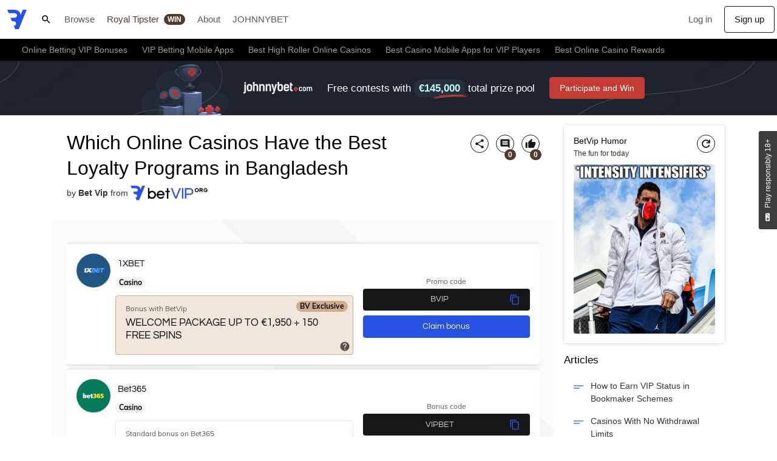

--- FILE ---
content_type: text/html; charset=utf-8
request_url: https://www.betvip.org/which-online-casinos-have-the-best-loyalty-programs-in-bangladesh
body_size: 79767
content:
<!DOCTYPE html>
<html lang="en" class="">
<head>
  
<meta charset="UTF-8">
<title>Which Online Casinos Have the Best Loyalty Programs in Bangladesh</title>
  <link rel="canonical" href="https://www.betvip.org/which-online-casinos-have-the-best-loyalty-programs-in-bangladesh">
<meta http-equiv="X-UA-Compatible" content="IE=edge" />
<meta name="viewport" content="width=device-width, initial-scale=1">
    <style>
  .d-none{display:none!important}.d-flex{display:-webkit-box!important;display:-ms-flexbox!important;display:flex!important}.m-auto{margin:auto!important}.mt-2{margin-top:0.57143rem!important}.mt-4{margin-top:1.14286rem!important}.mt-auto{margin-top:auto!important}.mr-1{margin-right:0.285715rem!important}.mr-2{margin-right:0.57143rem!important}.mr-3{margin-right:0.857145rem!important}.mr-4{margin-right:1.14286rem!important}.mb-0{margin-bottom:0!important}.mb-1{margin-bottom:0.285715rem!important}.mb-2{margin-bottom:0.57143rem!important}.mb-3{margin-bottom:0.857145rem!important}.ml-2{margin-left:0.57143rem!important}.ml-auto{margin-left:auto!important}.text-left{text-align:left!important}.text-center{text-align:center!important}.font-weight-bold{font-weight:700!important}.font-sm{font-size:12px!important}.flex-column{-webkit-box-orient:vertical!important;-webkit-box-direction:normal!important;-ms-flex-direction:column!important;flex-direction:column!important}.flex-shrink-0{-ms-flex-negative:0!important;flex-shrink:0!important}.flex-wrap{-ms-flex-wrap:wrap!important;flex-wrap:wrap!important}.align-items-center{-webkit-box-align:center!important;-ms-flex-align:center!important;align-items:center!important}.justify-content-center{-webkit-box-pack:center!important;-ms-flex-pack:center!important;justify-content:center!important}.p-relative{position:relative!important}.pt-2{padding-top:0.57143rem!important}.px-0{padding-right:0!important;padding-left:0!important}.px-1{padding-right:0.285715rem!important;padding-left:0.285715rem!important}.px-2{padding-right:0.57143rem!important;padding-left:0.57143rem!important}.px-3{padding-right:0.857145rem!important;padding-left:0.857145rem!important}.px-4{padding-right:1.14286rem!important;padding-left:1.14286rem!important}.py-2{padding-top:0.57143rem!important;padding-bottom:0.57143rem!important}.py-4{padding-top:1.14286rem!important;padding-bottom:1.14286rem!important}.border-top{border-top:1px solid rgba(23,23,23,0.1)!important}.text-white{color:#fff!important}.text-body{color:rgba(0,0,0,0.8)!important}.text-accent{color:#533a2d!important}.w-100{width:100%!important}.h-100{height:100%!important}@media (min-width:576px){.d-sm-flex{display:-webkit-box!important;display:-ms-flexbox!important;display:flex!important}.mt-sm-2{margin-top:0.57143rem!important}.mr-sm-4{margin-right:1.14286rem!important}.mb-sm-0{margin-bottom:0!important}.align-items-sm-start{-webkit-box-align:start!important;-ms-flex-align:start!important;align-items:flex-start!important}.justify-content-sm-space-between{-webkit-box-pack:justify!important;-ms-flex-pack:justify!important;justify-content:space-between!important}}@media (min-width:768px){.d-md-block{display:block!important}.mr-md-4{margin-right:1.14286rem!important}.px-md-4{padding-right:1.14286rem!important;padding-left:1.14286rem!important}}@media (min-width:992px){.d-lg-none{display:none!important}.d-lg-block{display:block!important}.d-lg-flex{display:-webkit-box!important;display:-ms-flexbox!important;display:flex!important}.mt-lg-0{margin-top:0!important}.mr-lg-5{margin-right:1.71429rem!important}.mb-lg-0{margin-bottom:0!important}.ml-lg-2{margin-left:0.57143rem!important}.ml-lg-3{margin-left:0.857145rem!important}.flex-lg-row{-webkit-box-orient:horizontal!important;-webkit-box-direction:normal!important;-ms-flex-direction:row!important;flex-direction:row!important}.align-items-lg-center{-webkit-box-align:center!important;-ms-flex-align:center!important;align-items:center!important}}*,*::before,*::after{-webkit-box-sizing:border-box;box-sizing:border-box}html{height:100%;line-height:1.15;font-family:Helvetica,Arial,-apple-system,BlinkMacSystemFont,'Segoe UI',sans-serif,'Apple Color Emoji','Segoe UI Emoji','Segoe UI Symbol';font-size:14px;-webkit-font-smoothing:antialiased;-webkit-text-size-adjust:100%;-ms-overflow-style:scrollbar}@-ms-viewport{width:device-width}figure,header,nav{display:block}body{margin:0;background-color:#fff;height:100%;text-align:left;line-height:1.5;color:rgba(0,0,0,0.8);font-family:Helvetica,Arial,-apple-system,BlinkMacSystemFont,'Segoe UI',sans-serif,'Apple Color Emoji','Segoe UI Emoji','Segoe UI Symbol';font-size:14px;font-weight:300}h1{margin-top:0;margin-bottom:0.57143rem}ul{margin-top:0;margin-bottom:1rem}small{font-size:85%}figure{margin:0 0 1rem}img{border-style:none;vertical-align:middle}svg{overflow:hidden;vertical-align:middle}button{border-radius:0}input,button,textarea{margin:0;line-height:inherit;font-family:inherit;font-size:inherit}button,input{overflow:visible}button{text-transform:none}button,[type="button"],[type="submit"]{-webkit-appearance:button}button::-moz-focus-inner,[type="button"]::-moz-focus-inner,[type="submit"]::-moz-focus-inner{border-style:none;padding:0}textarea{overflow:auto;resize:vertical}::-webkit-file-upload-button{font:inherit;-webkit-appearance:button}h1,.h4{margin-top:0;margin-bottom:0.57143rem;line-height:1.2;color:#000;font-family:Helvetica,Arial,-apple-system,BlinkMacSystemFont,'Segoe UI',sans-serif,'Apple Color Emoji','Segoe UI Emoji','Segoe UI Symbol';font-weight:400}h1{font-size:calc(23px + 0.75vw);line-height:1.37}@media (min-width:1200px){h1{font-size:32px}}@media (min-width:576px){h1{line-height:1.32}}.h4{font-size:17px;line-height:1.46}.r-h3,.r-h4,.r-h5{margin-top:0;margin-bottom:0.57143rem;line-height:1.2;color:#000;font-family:Helvetica,Arial,-apple-system,BlinkMacSystemFont,'Segoe UI',sans-serif,'Apple Color Emoji','Segoe UI Emoji','Segoe UI Symbol';font-weight:400}.r-h3{font-size:calc(17.5px + 0.2916666667vw)}@media (min-width:1200px){.r-h3{font-size:21px}}.r-h4{font-size:17px}.r-h5{font-size:15px}a{background-color:transparent;text-decoration:none;color:#132f91}a.text-body{font-weight:700}.container{margin-right:auto;margin-left:auto;padding-right:16px;padding-left:16px;width:100%}@media (min-width:992px){.container{max-width:1140px}}@media (min-width:1376px){.container{max-width:1344px}}.row{display:-webkit-box;display:-ms-flexbox;display:flex;-webkit-box-flex:0;-ms-flex:0 1 auto;flex:0 1 auto;-webkit-box-orient:horizontal;-webkit-box-direction:normal;-ms-flex-direction:row;flex-direction:row;-ms-flex-wrap:wrap;flex-wrap:wrap;margin-right:-8px;margin-left:-8px;-webkit-box-sizing:border-box;box-sizing:border-box}@media (max-width:767.98px){.row--no-gutter-only-sm{margin-right:0;margin-left:0}.row--no-gutter-only-sm>[class^="col-"]{padding-right:0;padding-left:0}}.col-xs-12{-webkit-box-sizing:border-box;box-sizing:border-box;-webkit-box-flex:0;-ms-flex-positive:0;flex-grow:0;-ms-flex-negative:0;flex-shrink:0;padding-right:8px;padding-left:8px;-ms-flex-preferred-size:100%;flex-basis:100%;max-width:100%}@media (min-width:576px){.col-sm-4{-webkit-box-sizing:border-box;box-sizing:border-box;-webkit-box-flex:0;-ms-flex-positive:0;flex-grow:0;-ms-flex-negative:0;flex-shrink:0;padding-right:8px;padding-left:8px;-ms-flex-preferred-size:33.3333333333%;flex-basis:33.3333333333%;max-width:33.3333333333%}.col-sm-8{-webkit-box-sizing:border-box;box-sizing:border-box;-webkit-box-flex:0;-ms-flex-positive:0;flex-grow:0;-ms-flex-negative:0;flex-shrink:0;padding-right:8px;padding-left:8px;-ms-flex-preferred-size:66.6666666667%;flex-basis:66.6666666667%;max-width:66.6666666667%}}@media (min-width:768px){.col-md-3{-webkit-box-sizing:border-box;box-sizing:border-box;-webkit-box-flex:0;-ms-flex-positive:0;flex-grow:0;-ms-flex-negative:0;flex-shrink:0;padding-right:8px;padding-left:8px;-ms-flex-preferred-size:25%;flex-basis:25%;max-width:25%}.col-md-4{-webkit-box-sizing:border-box;box-sizing:border-box;-webkit-box-flex:0;-ms-flex-positive:0;flex-grow:0;-ms-flex-negative:0;flex-shrink:0;padding-right:8px;padding-left:8px;-ms-flex-preferred-size:33.3333333333%;flex-basis:33.3333333333%;max-width:33.3333333333%}.col-md-9{-webkit-box-sizing:border-box;box-sizing:border-box;-webkit-box-flex:0;-ms-flex-positive:0;flex-grow:0;-ms-flex-negative:0;flex-shrink:0;padding-right:8px;padding-left:8px;-ms-flex-preferred-size:75%;flex-basis:75%;max-width:75%}}@media (min-width:992px){.col-lg-3{-webkit-box-sizing:border-box;box-sizing:border-box;-webkit-box-flex:0;-ms-flex-positive:0;flex-grow:0;-ms-flex-negative:0;flex-shrink:0;padding-right:8px;padding-left:8px;-ms-flex-preferred-size:25%;flex-basis:25%;max-width:25%}.col-lg-5{-webkit-box-sizing:border-box;box-sizing:border-box;-webkit-box-flex:0;-ms-flex-positive:0;flex-grow:0;-ms-flex-negative:0;flex-shrink:0;padding-right:8px;padding-left:8px;-ms-flex-preferred-size:41.6666666667%;flex-basis:41.6666666667%;max-width:41.6666666667%}.col-lg-7{-webkit-box-sizing:border-box;box-sizing:border-box;-webkit-box-flex:0;-ms-flex-positive:0;flex-grow:0;-ms-flex-negative:0;flex-shrink:0;padding-right:8px;padding-left:8px;-ms-flex-preferred-size:58.3333333333%;flex-basis:58.3333333333%;max-width:58.3333333333%}.col-lg-9{-webkit-box-sizing:border-box;box-sizing:border-box;-webkit-box-flex:0;-ms-flex-positive:0;flex-grow:0;-ms-flex-negative:0;flex-shrink:0;padding-right:8px;padding-left:8px;-ms-flex-preferred-size:75%;flex-basis:75%;max-width:75%}}@media (min-width:992px){.play-responsibly-box{position:fixed;top:12.857175rem;right:0;-webkit-transform:rotate(-90deg);-ms-transform:rotate(-90deg);transform:rotate(-90deg);-webkit-transform-origin:bottom right;-ms-transform-origin:bottom right;transform-origin:bottom right;z-index:1029}}.card-slider-loader{display:-webkit-box;display:-ms-flexbox;display:flex;position:relative;-ms-flex-wrap:nowrap;flex-wrap:nowrap;-webkit-box-pack:center;-ms-flex-pack:center;justify-content:center;margin-right:-16px;margin-left:-16px;padding-bottom:4.00001rem;overflow:hidden}@media (min-width:576px){.card-slider-loader{margin-right:-8px;margin-left:-8px}}.r-btn{padding:0.6571445rem 1.14286rem;font-size:14px;display:-webkit-inline-box;display:-ms-inline-flexbox;display:inline-flex;position:relative;-webkit-box-align:center;-ms-flex-align:center;align-items:center;-webkit-box-pack:center;-ms-flex-pack:center;justify-content:center;border:1px solid transparent;border-radius:4px;background-color:#999999;vertical-align:middle;text-align:center;line-height:1.2;color:#fff;font-family:Helvetica,Arial,-apple-system,BlinkMacSystemFont,"Segoe UI",sans-serif,"Apple Color Emoji","Segoe UI Emoji","Segoe UI Symbol";font-weight:400}.r-btn svg{fill:currentColor}.r-btn--lg{padding:0.914288rem 1.71429rem;font-size:18px}.r-btn--lg.r-btn--fa{height:3.4285714286rem;width:3.4285714286rem}.r-btn--sm{padding:0.514287rem 0.857145rem;font-size:12px}.r-btn--sm.r-btn--fa{height:2.1428571429rem;width:2.1428571429rem}.r-btn--block{width:100%}.r-btn--circle{border-radius:50%}.r-btn--fa{height:2.5714285714rem;width:2.5714285714rem;-ms-flex-negative:0;flex-shrink:0;-webkit-box-pack:center;-ms-flex-pack:center;justify-content:center;padding:0;min-width:auto}.r-btn--copy{padding-right:3.8571471429rem}.r-btn--copy .r-btn__icon{position:absolute;right:1.14286rem;overflow:hidden}.r-btn--copy .r-btn__copy-icon{height:100%;color:inherit}.r-btn--copy .r-btn__success-icon{position:absolute;right:50%;bottom:-120%;-webkit-transform:translateX(50%);-ms-transform:translateX(50%);transform:translateX(50%);height:100%}.r-btn:disabled{border-color:#fff!important;background-color:#bfbfbf!important;background-image:none!important;color:rgba(23,23,23,0.4)!important}.r-btn--hidden-code{position:relative}.r-btn--hidden-code .r-btn__sticker{position:absolute;top:-1px;left:-1px;z-index:1;background:#533a2d;width:75%;min-width:calc(100% - 48px);height:calc(100% + 2 * 1px);border-top-left-radius:4px;border-bottom-left-radius:4px}.r-btn--hidden-code .r-btn__sticker::after{position:absolute;left:100%;-webkit-transform:skewX(25deg) translateX(-50%);-ms-transform:skewX(25deg) translateX(-50%);transform:skewX(25deg) translateX(-50%);background:url('data:image/svg+xml,%3csvg xmlns="http://www.w3.org/2000/svg" width="13.526" height="36"%3e%3cpath fill="%238c6e5c" fill-rule="evenodd" d="M13.526 0 0 28.839 13.491 36z"/%3e%3c/svg%3e') no-repeat center right/contain,#533a2d;width:20px;height:100%;content:''}.r-btn--hidden-code .r-btn__text{-ms-flex-negative:0;flex-shrink:0;z-index:1;margin-right:0.57143rem;color:#fff}.r-btn--hidden-code .r-btn__code{z-index:0;margin:0;padding-right:0;min-width:28px;max-width:48px;height:100%}.r-btn--hidden-code .r-btn__code::after{position:absolute;top:50%;right:0.57143rem;-webkit-transform:translateY(-50%);-ms-transform:translateY(-50%);transform:translateY(-50%);color:inherit;content:'J3B2dFer43'}.r-btn--primary{background:#2751e3;color:#fff;border-style:solid;border-color:#2751e3;border-width:1px}.r-btn--secondary{background:transparent;color:#171717;border-style:solid;border-color:#171717;border-width:1px}.r-btn--tertiary{background:transparent;color:rgba(23,23,23,0.6)}.r-btn--bonus-code{background:#171717;color:rgba(255,255,255,0.8)}.search-trigger-btn{display:-webkit-box;display:-ms-flexbox;display:flex;position:relative;-ms-flex-negative:0;flex-shrink:0;margin-left:auto;width:2.8571428571rem;height:56px;overflow:hidden}@media (min-width:992px){.search-trigger-btn{margin-left:0;height:64px}}.search-trigger-btn:before{position:absolute;top:100%;right:0;left:0;border-radius:50% 50% 0 0;-webkit-box-shadow:none;box-shadow:none;background:#f0f0f0;height:100%;content:''}.search-trigger-btn .r-icon{position:relative}.card-deck{display:grid;padding:0.57143rem 0;grid-gap:8px;overflow-x:auto;grid-template-columns:8px;grid-auto-flow:column;-ms-scroll-snap-type:x proximity;scroll-snap-type:x proximity}.card-deck:before,.card-deck:after{width:8px;content:''}.card-deck__card{scroll-snap-align:center}.card-deck--tracker-bonus{display:block}.card-deck--tracker-bonus:before,.card-deck--tracker-bonus:after{display:none}.r-form__group{margin-bottom:1.14286rem}.r-form__control{display:block;background-clip:padding-box;background-color:transparent;padding:0.57143rem 1.14286rem;width:100%;line-height:1.5;color:#171717;font-family:Helvetica,Arial,-apple-system,BlinkMacSystemFont,"Segoe UI",sans-serif,"Apple Color Emoji","Segoe UI Emoji","Segoe UI Symbol";font-size:14px;-moz-appearance:none;appearance:none;-webkit-appearance:none;border-width:0 0 1px;border-style:solid;border-color:rgba(23,23,23,0.4);border-top-left-radius:4px;border-top-right-radius:4px;border-bottom-right-radius:0;border-bottom-left-radius:0}.r-form__control::-webkit-input-placeholder{opacity:1;color:#171717}.r-form__control:-ms-input-placeholder{opacity:1;color:#171717}.r-form__control::-ms-input-placeholder{opacity:1;color:#171717}@media screen and (device-aspect-ratio:2/3){.r-form__control{font-size:16px}}@media screen and (device-aspect-ratio:40/71){.r-form__control{font-size:16px}}@media screen and (device-aspect-ratio:375/667){.r-form__control{font-size:16px}}@media screen and (device-aspect-ratio:9/16){.r-form__control{font-size:16px}}@media only screen and (-webkit-min-device-pixel-ratio:3){.r-form__control{font-size:16px}}.r-card{border-radius:4px;-webkit-box-shadow:0 1px 8px -2px rgba(0,0,0,0.2),0 0 0 1px rgba(0,0,0,0.05);box-shadow:0 1px 8px -2px rgba(0,0,0,0.2),0 0 0 1px rgba(0,0,0,0.05);background:#fff;min-width:0;word-wrap:break-word}.r-card__body{-webkit-box-flex:1;-ms-flex:1 1 auto;flex:1 1 auto;padding:1.14286rem}.r-card--comments .r-card__form{display:none}.r-tracker-logo{display:-webkit-inline-box;display:-ms-inline-flexbox;display:inline-flex;-ms-flex-negative:0;flex-shrink:0;-webkit-box-align:center;-ms-flex-align:center;align-items:center;-webkit-box-pack:center;-ms-flex-pack:center;justify-content:center;border-radius:50%;overflow:hidden;height:2.8571428571rem;width:2.8571428571rem}.r-tracker-logo--md{height:3.4285714286rem;width:3.4285714286rem}@media (min-width:768px){.r-tracker-logo--md{height:3.9942857143rem;width:3.9942857143rem}}.r-list-group{display:-webkit-box;display:-ms-flexbox;display:flex;-webkit-box-orient:vertical;-webkit-box-direction:normal;-ms-flex-direction:column;flex-direction:column;margin:0;padding:0;list-style:none}.r-list-group__item{display:-webkit-box;display:-ms-flexbox;display:flex;position:relative;-webkit-box-orient:vertical;-webkit-box-direction:normal;-ms-flex-direction:column;flex-direction:column;text-align:left;line-height:1.5;word-break:break-word}.r-list-group__item--inline{-webkit-box-orient:unset;-webkit-box-direction:unset;-ms-flex-direction:unset;flex-direction:unset}.r-list-group--articles .r-list-group__text{position:relative;padding-left:2.2857157143rem}.r-list-group--articles .r-list-group__text:before{position:absolute;top:0;left:0;height:1.7142857143rem;width:1.7142857143rem;opacity:0.6;background-image:url("data:image/svg+xml,%3csvg xmlns='http://www.w3.org/2000/svg' height='24' viewBox='0 0 24 24' width='24' fill='%232751e3'%3e%3cg%3e%3crect fill='none' height='24' width='24' x='0'/%3e%3c/g%3e%3cpath d='M4,9h16v2H4V9z M4,13h10v2H4V13z'/%3e%3c/svg%3e");background-repeat:no-repeat;background-position:center;background-size:cover;content:''}.r-list-group--articles .r-list-group__item{border-radius:4px;color:rgba(0,0,0,0.8)}.r-list-group-scrollable{overflow:auto;white-space:nowrap}.r-list-group-scrollable .r-list-group{display:table-cell;-webkit-column-count:2;column-count:2}@media (min-width:576px){.r-list-group-scrollable .r-list-group{display:block}}.r-list-group-scrollable .r-list-group__item{display:-webkit-inline-box;display:-ms-inline-flexbox;display:inline-flex;width:100%;white-space:normal}@media (max-width:575.98px){.r-list-group-scrollable .r-list-group li{width:15.3571428571rem}}@media (min-width:768px){.r-list-group-scrollable .r-list-group--sidebar{-webkit-column-count:1;column-count:1}}.r-bonus-box{position:relative;float:left;border-radius:4px;padding:0.57143rem 0.57143rem 1.14286rem 1.14286rem;width:100%;border:1px solid rgba(23,23,23,0.1)}.r-bonus-box:after{display:table;clear:both;content:''}.r-bonus-box__badges{display:-webkit-box;display:-ms-flexbox;display:flex;-ms-flex-wrap:wrap;flex-wrap:wrap;-webkit-box-pack:end;-ms-flex-pack:end;justify-content:flex-end;float:right}.r-bonus-box__badges .r-badge{margin-bottom:0.285715rem;margin-left:0.285715rem}.r-bonus-box__subheading{display:block;float:left;margin-top:0.285715rem;color:rgba(0,0,0,0.8)}.r-bonus-box__heading{float:left;margin-top:0.285715rem;padding-right:0.57143rem;width:100%}.r-bonus-box__text{display:inline;margin-bottom:0;white-space:normal}.r-bonus-box__tooltip{display:-webkit-box;display:-ms-flexbox;display:flex;position:absolute;right:0.285715rem;bottom:0.285715rem}.r-bonus-box--exclusive{background-color:rgba(210,172,138,0.3);border:1px solid #d2ac8a}.r-bonus-box--with-tooltip{padding-bottom:1.428575rem}.r-badge{display:-webkit-inline-box;display:-ms-inline-flexbox;display:inline-flex;position:relative;-webkit-box-align:center;-ms-flex-align:center;align-items:center;border-radius:12px;background-color:rgba(23,23,23,0.05);padding:0.1428575rem 0.57143rem;line-height:1.5;white-space:nowrap;color:#000;font-size:14px;font-weight:700}.r-badge--sm{padding:0 0.4285725rem;font-size:12px}.r-badge--exclusive{background-color:#d2ac8a;color:#000}.r-badge--accent{background-color:#533a2d;color:#fff}.r-icon{-ms-flex-negative:0;flex-shrink:0;fill:#000;height:1.7142857143rem;width:1.7142857143rem}.r-icon--sm{height:1.2857142857rem;width:1.2857142857rem}.r-icon--muted{fill:rgba(0,0,0,0.65)}@media (min-width:576px){.r-card--tracker-bonus{display:-webkit-box;display:-ms-flexbox;display:flex}}@media (min-width:576px){.r-card--tracker-bonus .jb-lite-tabs-controls{margin-top:-0.57143rem}}@media (min-width:992px){.r-card--tracker-bonus .jb-lite-tabs-controls{width:calc(40% - 20px)}}@media (min-width:992px){.r-card--tracker-bonus{-webkit-box-orient:vertical;-webkit-box-direction:normal;-ms-flex-direction:column;flex-direction:column}}@media (min-width:576px){.r-card--tracker-bonus .r-card__content{padding-left:4.57144rem}}@media (min-width:992px){.r-card--tracker-bonus .r-card__content{margin-top:-1.371432rem}}.r-card--tracker-bonus .r-card__body{position:relative}@media (min-width:576px){.r-card--tracker-bonus .r-card__body{min-width:0}}@media (min-width:992px){.r-card--tracker-bonus .r-card__body{display:-webkit-box;display:-ms-flexbox;display:flex;-webkit-box-orient:vertical;-webkit-box-direction:normal;-ms-flex-direction:column;flex-direction:column}}.r-card--tracker-bonus .r-card__terms-container{margin-left:-1.14286rem;margin-right:-1.14286rem}@media (min-width:576px){.r-card--tracker-bonus .r-card__terms-container{margin-left:-5.7143rem}}.r-btn--play-responsibly{-webkit-transform:translateY(calc(0.914288rem - 0.514287rem));-ms-transform:translateY(calc(0.914288rem - 0.514287rem));transform:translateY(calc(0.914288rem - 0.514287rem));border-radius:4px 4px 0 0;padding-bottom:0.914288rem;width:auto;background:#3d3d3d;color:#fff}.navbar{position:fixed;top:0;left:0;z-index:1031;width:100%}.navbar__brand{height:56px;width:56px;-ms-flex-negative:0;flex-shrink:0}@media (min-width:576px){.navbar__brand{display:-webkit-box;display:-ms-flexbox;display:flex;-webkit-box-align:center;-ms-flex-align:center;align-items:center;margin:0 1.71429rem;width:11.1428571429rem}}@media (min-width:992px){.navbar__brand{height:64px}}.navbar__logo{display:none}@media (min-width:576px){.navbar__logo{display:block;max-width:100%;height:auto}}.navbar__drawer{position:fixed;top:0;right:0;visibility:hidden;z-index:1030;background-color:transparent;width:100%;height:100%}@media (min-width:992px){.navbar__drawer{visibility:visible;overflow:visible}}.navbar__drawer-inner{position:absolute;top:0;right:0;-webkit-transform:translateX(100%);-ms-transform:translateX(100%);transform:translateX(100%);z-index:1030;background-color:#fafafa;width:80%;max-width:400px;height:100%;overflow:auto;-webkit-overflow-scrolling:touch}@media (min-width:992px){.navbar__drawer-inner{display:-webkit-box;display:-ms-flexbox;display:flex;-webkit-transform:none;-ms-transform:none;transform:none;background-color:transparent;position:initial;margin-right:auto;max-width:none;width:auto;overflow:hidden}}.navbar__brand{background:url(https://static.betvip.org/assets_v2/logo-mobile-a354d20a8d34587fea9e258d0cb66994cae8817ac00c7d036c5994321d529587-32x32.svg) no-repeat center center/auto}@media (min-width:576px){.navbar__brand{background:none}}@media (min-width:992px){.navbar__brand{margin:0;background:url(https://static.betvip.org/assets_v2/logo-mobile-a354d20a8d34587fea9e258d0cb66994cae8817ac00c7d036c5994321d529587-32x32.svg) no-repeat center center/auto;width:56px}}@media (min-width:1376px){.navbar__brand{margin:0 1.71429rem;background:none;width:11.1428571429rem}}@media (min-width:992px){.navbar__logo{display:none}}@media (min-width:1376px){.navbar__logo{display:block}}.navbar__top{display:-webkit-box;display:-ms-flexbox;display:flex;position:relative;z-index:3;-webkit-box-shadow:0 1px 2px 0 rgba(0,0,0,0.15),0 1px 3px 1px rgba(0,0,0,0.1);box-shadow:0 1px 2px 0 rgba(0,0,0,0.15),0 1px 3px 1px rgba(0,0,0,0.1);background-color:#fff;height:56px}@media (min-width:992px){.navbar__top{height:64px}}@media (min-width:992px){.navbar__drawer{position:relative;min-width:0}}@media (min-width:992px){.navbar__nav{display:-webkit-box;display:-ms-flexbox;display:flex}}.navbar__nav--right{display:-webkit-box;display:-ms-flexbox;display:flex;-webkit-box-align:center;-ms-flex-align:center;align-items:center}.navbar__item{position:relative}@media (min-width:992px){.navbar__item{display:-webkit-box;display:-ms-flexbox;display:flex}}.navbar__item.navbar__item--right{display:-webkit-box;display:-ms-flexbox;display:flex;position:relative;-ms-flex-negative:0;flex-shrink:0;-webkit-box-align:center;-ms-flex-align:center;align-items:center;-webkit-box-pack:center;-ms-flex-pack:center;justify-content:center;-ms-flex-item-align:center;align-self:center;border-radius:50%;height:40px;width:40px}@media (min-width:576px){.navbar__item.navbar__item--right{margin:0 0.285715rem}}@media (min-width:992px){.navbar__item.navbar__item--right::after{display:none}}.navbar__link{display:-webkit-box;display:-ms-flexbox;display:flex;-webkit-box-align:center;-ms-flex-align:center;align-items:center;margin:0.285715rem;border-radius:4px;padding:0.7142875rem 0.857145rem;color:#171717}.navbar__link:after{position:absolute;right:1.428575rem}@media (min-width:992px){.navbar__link{margin:0;white-space:nowrap;font-size:15px;font-weight:400;border-radius:4px}}.navbar__link-btn{width:100%}@media (min-width:992px){.navbar__link-btn{border-radius:4px;width:auto}}@media (max-width:991.98px){.navbar__buttons{position:-webkit-sticky;position:sticky;bottom:0;z-index:1035;background:-webkit-gradient(linear,left top,left bottom,from(rgba(250,250,250,0)),color-stop(25%,#fafafa));background:linear-gradient(to bottom,rgba(250,250,250,0),#fafafa 25%)}}@media (max-width:991.98px){.navbar .navbar__button{color:#000}}@media (max-width:991.98px){.navbar .navbar__button--signup{background:#f0f0f0}}@media (min-width:992px){.navbar__item{padding:0.285715rem}}@media (min-width:992px){.navbar__link{color:rgba(0,0,0,0.65)}}.navbar__link:before{position:absolute;bottom:100%;left:100%;-webkit-transform:translate(-100%,100%) scaleX(0);-ms-transform:translate(-100%,100%) scaleX(0);transform:translate(-100%,100%) scaleX(0);-webkit-transform-origin:100%;-ms-transform-origin:100%;transform-origin:100%;background-color:#2751e3;width:100%;height:4px;content:'';will-change:transform}.navbar__link.selected:before{-webkit-transform:translate(-100%,100%) scaleX(1);-ms-transform:translate(-100%,100%) scaleX(1);transform:translate(-100%,100%) scaleX(1)}@media (max-width:991.98px){.navbar__link--highlighted{font-weight:400}}.navbar__link--bottom{position:relative;margin:0;border-radius:0;padding:0.57143rem 0.857145rem;font-size:14px;font-weight:400}.navbar__link--bottom:not(.selected){color:rgba(255,255,255,0.6)}.navbar__link--bottom.selected{background-color:#fff;color:#2751e3}.navbar__link--bottom.selected::before{display:none}@media (min-width:992px){.navbar__link--drawer{padding:0}}@media (max-width:991.98px){.navbar__link--drawer:before{display:none}}.navbar__link-btn{display:-webkit-box;display:-ms-flexbox;display:flex;-webkit-box-align:center;-ms-flex-align:center;align-items:center}@media (min-width:992px){.navbar__link-btn{padding:0.7142875rem 0.4285725rem}}@media (min-width:1376px){.navbar__link-btn{padding-right:0.857145rem;padding-left:0.857145rem}}.navbar__header{display:-webkit-box;display:-ms-flexbox;display:flex;position:relative;-webkit-box-orient:vertical;-webkit-box-direction:normal;-ms-flex-direction:column;flex-direction:column;-webkit-box-pack:end;-ms-flex-pack:end;justify-content:flex-end;padding:2.000005rem 1.14286rem;height:12rem;min-height:12rem}@media (min-width:992px){.navbar__header{height:auto}}@media (max-width:991.98px){.navbar__header:not(.navbar__header--logged){background:url(https://static.betvip.org/assets_v2/navbar-header-guest-ae379878a908af999bb2ded1d17f965adbc4a9950000f8f224bffd45465d392c-304x167.svg) no-repeat center center/cover}}.navbar__app-name{text-overflow:ellipsis;overflow:hidden;width:100%}.navbar__controls{display:none}@media (min-width:992px){.navbar__controls{display:block;position:absolute;top:0;right:0;bottom:0;left:0;overflow:hidden}}@media (min-width:992px){.navbar__control{position:absolute;top:0;bottom:0;z-index:1;-webkit-box-shadow:0 0 8px 8px #fff;box-shadow:0 0 8px 8px #fff;background:#fff;width:48px}}@media (min-width:992px){.navbar__control--left{left:0}.navbar__control--left .r-btn__icon{-webkit-transform:rotate(180deg);-ms-transform:rotate(180deg);transform:rotate(180deg)}}@media (min-width:992px){.navbar__control--right{right:0}}@media (min-width:992px){.navbar__link--sign-up{padding-right:1.14286rem;padding-left:1.14286rem;border:1px solid rgba(23,23,23,0.1);color:#2751e3;font-weight:400}}.navbar__link--sign-in::before,.navbar__link--sign-up::before{display:none}@media (min-width:992px){.navbar__link--sign-up{border-color:#171717;color:#171717}}.navbar__bottom{position:relative;z-index:1;-webkit-box-shadow:0 1px 2px 0 rgba(0,0,0,0.15),0 1px 3px 1px rgba(0,0,0,0.1);box-shadow:0 1px 2px 0 rgba(0,0,0,0.15),0 1px 3px 1px rgba(0,0,0,0.1);background-color:#000;height:36px}.navbar__bottom-arrow{display:-webkit-box;display:-ms-flexbox;display:flex;position:absolute;top:0;bottom:0;-ms-flex-negative:0;flex-shrink:0;-webkit-box-align:center;-ms-flex-align:center;align-items:center;opacity:0;z-index:1;width:60px;content:''}.navbar__bottom-arrow .r-icon{fill:rgba(255,255,255,0.6)}.navbar__bottom-arrow--start{left:0;opacity:0;background:-webkit-gradient(linear,right top,left top,color-stop(0,rgba(255,255,255,0)),color-stop(50%,#000),to(#000));background:linear-gradient(270deg,rgba(255,255,255,0) 0,#000 50%,#000)}.navbar__bottom-arrow--end{right:0;-webkit-box-pack:end;-ms-flex-pack:end;justify-content:flex-end;background:-webkit-gradient(linear,left top,right top,color-stop(0,rgba(255,255,255,0)),color-stop(50%,#000),to(#000));background:linear-gradient(90deg,rgba(255,255,255,0) 0,#000 50%,#000)}.navbar__bottom-inner{display:-webkit-box;display:-ms-flexbox;display:flex;padding:0 1.14286rem;overflow:auto;white-space:nowrap;-webkit-overflow-scrolling:touch}@media (min-width:576px){.navbar__bottom-inner{padding:0 1.71429rem}}.navbar__bottom-inner--desktop{scrollbar-width:none}.navbar__bottom-inner--desktop::-webkit-scrollbar{display:none}.breadcrumb{display:-webkit-box;display:-ms-flexbox;display:flex;-webkit-box-align:center;-ms-flex-align:center;align-items:center;overflow:auto;white-space:nowrap}.jb-lite-tabs-arrows{display:-webkit-box;display:-ms-flexbox;display:flex;-webkit-column-gap:0.57143rem;column-gap:0.57143rem}.jb-lite-tabs-counter{display:-webkit-box;display:-ms-flexbox;display:flex;-webkit-column-gap:0.285715rem;column-gap:0.285715rem}.jb-lite-tabs-controls{display:-webkit-box;display:-ms-flexbox;display:flex;-ms-flex-wrap:wrap;flex-wrap:wrap;-webkit-box-align:center;-ms-flex-align:center;align-items:center;-webkit-box-pack:justify;-ms-flex-pack:justify;justify-content:space-between}body{direction:ltr}input,textarea,button{font-family:Helvetica,Arial,-apple-system,BlinkMacSystemFont,"Segoe UI",sans-serif,"Apple Color Emoji","Segoe UI Emoji","Segoe UI Symbol"}body{display:-webkit-box;display:-ms-flexbox;display:flex;-webkit-box-orient:vertical;-webkit-box-direction:normal;-ms-flex-direction:column;flex-direction:column;padding-top:100px;min-height:100vh}@media (max-width:991.98px){body{padding-top:92px}}.jb-banner{display:-webkit-box;display:-ms-flexbox;display:flex;position:relative;background:#1d232d url(https://static.betvip.org/assets_v2/jb-banner/bg-024cf53b88db4e8abbacc60c45d8f6584a5269ce8b46b2440de92e3fc4b3afe6-1920x105.png) no-repeat center/cover;overflow:hidden;font-size:17px}.jb-banner::after{position:absolute;right:-6.28573rem;bottom:0;background:url(https://static.betvip.org/assets_v2/jb-banner/awards-683225338a0f3d6636d8c62b693771c5d36087f387d5256f767191c32cc78f4c-316x180.png) no-repeat center/contain;width:270px;height:150px;content:''}@media (min-width:576px){.jb-banner::after{right:0;width:152px;height:87px}}@media (min-width:768px){.jb-banner::after{display:none}}.jb-banner .container{z-index:1;margin-right:5.7143rem;padding-top:1.14286rem;padding-bottom:1.14286rem}@media (min-width:576px){.jb-banner .container{display:-webkit-box;display:-ms-flexbox;display:flex;-webkit-box-align:center;-ms-flex-align:center;align-items:center;margin-right:10.28574rem}}@media (min-width:768px){.jb-banner .container{-webkit-box-pack:center;-ms-flex-pack:center;justify-content:center;margin-right:auto;padding-top:0;padding-bottom:0}}.jb-banner .r-badge{position:relative;background-color:#272f3d;color:#bfffff;font-size:inherit}.jb-banner .r-badge::after{position:absolute;right:-4px;bottom:-3px;background:url(https://static.betvip.org/assets_v2/jb-banner/decoration-c879a72492e4c82dc0fb8c691fa7cee6236b1a897024c36a38cfdcb0c37be999-60x7.svg) no-repeat center/contain;width:60px;height:7px;content:''}.jb-banner .r-btn--jb-primary{background:#c43b34;color:#fff;border-style:solid;border-color:#c43b34;border-width:1px}.navbar{position:fixed;top:0;left:0;z-index:1031;width:100%}.navbar__brand{height:56px;width:56px;-ms-flex-negative:0;flex-shrink:0}@media (min-width:576px){.navbar__brand{display:-webkit-box;display:-ms-flexbox;display:flex;-webkit-box-align:center;-ms-flex-align:center;align-items:center;margin:0 1.71429rem;width:11.1428571429rem}}@media (min-width:992px){.navbar__brand{height:64px}}.navbar__logo{display:none}@media (min-width:576px){.navbar__logo{display:block;max-width:100%;height:auto}}.navbar__drawer{position:fixed;top:0;right:0;visibility:hidden;z-index:1030;background-color:transparent;width:100%;height:100%}@media (min-width:992px){.navbar__drawer{visibility:visible;overflow:visible}}.navbar__drawer-inner{position:absolute;top:0;right:0;-webkit-transform:translateX(100%);-ms-transform:translateX(100%);transform:translateX(100%);z-index:1030;background-color:#fafafa;width:80%;max-width:400px;height:100%;overflow:auto;-webkit-overflow-scrolling:touch}@media (min-width:992px){.navbar__drawer-inner{display:-webkit-box;display:-ms-flexbox;display:flex;-webkit-transform:none;-ms-transform:none;transform:none;background-color:transparent;position:initial;margin-right:auto;max-width:none;width:auto;overflow:hidden}}.navbar__brand{background:url(https://static.betvip.org/assets_v2/logo-mobile-a354d20a8d34587fea9e258d0cb66994cae8817ac00c7d036c5994321d529587-32x32.svg) no-repeat center center/auto}@media (min-width:576px){.navbar__brand{background:none}}@media (min-width:992px){.navbar__brand{margin:0;background:url(https://static.betvip.org/assets_v2/logo-mobile-a354d20a8d34587fea9e258d0cb66994cae8817ac00c7d036c5994321d529587-32x32.svg) no-repeat center center/auto;width:56px}}@media (min-width:1376px){.navbar__brand{margin:0 1.71429rem;background:none;width:11.1428571429rem}}@media (min-width:992px){.navbar__logo{display:none}}@media (min-width:1376px){.navbar__logo{display:block}}.navbar__top{display:-webkit-box;display:-ms-flexbox;display:flex;position:relative;z-index:3;-webkit-box-shadow:0 1px 2px 0 rgba(0,0,0,0.15),0 1px 3px 1px rgba(0,0,0,0.1);box-shadow:0 1px 2px 0 rgba(0,0,0,0.15),0 1px 3px 1px rgba(0,0,0,0.1);background-color:#fff;height:56px}@media (min-width:992px){.navbar__top{height:64px}}@media (min-width:992px){.navbar__drawer{position:relative;min-width:0}}@media (min-width:992px){.navbar__nav{display:-webkit-box;display:-ms-flexbox;display:flex}}.navbar__nav--right{display:-webkit-box;display:-ms-flexbox;display:flex;-webkit-box-align:center;-ms-flex-align:center;align-items:center}.navbar__item{position:relative}@media (min-width:992px){.navbar__item{display:-webkit-box;display:-ms-flexbox;display:flex}}.navbar__item.navbar__item--right{display:-webkit-box;display:-ms-flexbox;display:flex;position:relative;-ms-flex-negative:0;flex-shrink:0;-webkit-box-align:center;-ms-flex-align:center;align-items:center;-webkit-box-pack:center;-ms-flex-pack:center;justify-content:center;-ms-flex-item-align:center;align-self:center;border-radius:50%;height:40px;width:40px}@media (min-width:576px){.navbar__item.navbar__item--right{margin:0 0.285715rem}}@media (min-width:992px){.navbar__item.navbar__item--right::after{display:none}}.navbar__link{display:-webkit-box;display:-ms-flexbox;display:flex;-webkit-box-align:center;-ms-flex-align:center;align-items:center;margin:0.285715rem;border-radius:4px;padding:0.7142875rem 0.857145rem;color:#171717}.navbar__link:after{position:absolute;right:1.428575rem}@media (min-width:992px){.navbar__link{margin:0;white-space:nowrap;font-size:15px;font-weight:400;border-radius:4px}}.navbar__link-btn{width:100%}@media (min-width:992px){.navbar__link-btn{border-radius:4px;width:auto}}@media (max-width:991.98px){.navbar__buttons{position:-webkit-sticky;position:sticky;bottom:0;z-index:1035;background:-webkit-gradient(linear,left top,left bottom,from(rgba(250,250,250,0)),color-stop(25%,#fafafa));background:linear-gradient(to bottom,rgba(250,250,250,0),#fafafa 25%)}}@media (max-width:991.98px){.navbar .navbar__button{color:#000}}@media (max-width:991.98px){.navbar .navbar__button--signup{background:#f0f0f0}}@media (min-width:992px){.navbar__item{padding:0.285715rem}}@media (min-width:992px){.navbar__link{color:rgba(0,0,0,0.65)}}.navbar__link:before{position:absolute;bottom:100%;left:100%;-webkit-transform:translate(-100%,100%) scaleX(0);-ms-transform:translate(-100%,100%) scaleX(0);transform:translate(-100%,100%) scaleX(0);-webkit-transform-origin:100%;-ms-transform-origin:100%;transform-origin:100%;background-color:#2751e3;width:100%;height:4px;content:'';will-change:transform}.navbar__link.selected:before{-webkit-transform:translate(-100%,100%) scaleX(1);-ms-transform:translate(-100%,100%) scaleX(1);transform:translate(-100%,100%) scaleX(1)}@media (max-width:991.98px){.navbar__link--highlighted{font-weight:400}}.navbar__link--bottom{position:relative;margin:0;border-radius:0;padding:0.57143rem 0.857145rem;font-size:14px;font-weight:400}.navbar__link--bottom:not(.selected){color:rgba(255,255,255,0.6)}.navbar__link--bottom.selected{background-color:#fff;color:#2751e3}.navbar__link--bottom.selected::before{display:none}@media (min-width:992px){.navbar__link--drawer{padding:0}}@media (max-width:991.98px){.navbar__link--drawer:before{display:none}}.navbar__link-btn{display:-webkit-box;display:-ms-flexbox;display:flex;-webkit-box-align:center;-ms-flex-align:center;align-items:center}@media (min-width:992px){.navbar__link-btn{padding:0.7142875rem 0.4285725rem}}@media (min-width:1376px){.navbar__link-btn{padding-right:0.857145rem;padding-left:0.857145rem}}.navbar__header{display:-webkit-box;display:-ms-flexbox;display:flex;position:relative;-webkit-box-orient:vertical;-webkit-box-direction:normal;-ms-flex-direction:column;flex-direction:column;-webkit-box-pack:end;-ms-flex-pack:end;justify-content:flex-end;padding:2.000005rem 1.14286rem;height:12rem;min-height:12rem}@media (min-width:992px){.navbar__header{height:auto}}@media (max-width:991.98px){.navbar__header:not(.navbar__header--logged){background:url(https://static.betvip.org/assets_v2/navbar-header-guest-ae379878a908af999bb2ded1d17f965adbc4a9950000f8f224bffd45465d392c-304x167.svg) no-repeat center center/cover}}.navbar__app-name{text-overflow:ellipsis;overflow:hidden;width:100%}.navbar__controls{display:none}@media (min-width:992px){.navbar__controls{display:block;position:absolute;top:0;right:0;bottom:0;left:0;overflow:hidden}}@media (min-width:992px){.navbar__control{position:absolute;top:0;bottom:0;z-index:1;-webkit-box-shadow:0 0 8px 8px #fff;box-shadow:0 0 8px 8px #fff;background:#fff;width:48px}}@media (min-width:992px){.navbar__control--left{left:0}.navbar__control--left .r-btn__icon{-webkit-transform:rotate(180deg);-ms-transform:rotate(180deg);transform:rotate(180deg)}}@media (min-width:992px){.navbar__control--right{right:0}}@media (min-width:992px){.navbar__link--sign-up{padding-right:1.14286rem;padding-left:1.14286rem;border:1px solid rgba(23,23,23,0.1);color:#2751e3;font-weight:400}}.navbar__link--sign-in::before,.navbar__link--sign-up::before{display:none}@media (min-width:992px){.navbar__link--sign-up{border-color:#171717;color:#171717}}.navbar__bottom{position:relative;z-index:1;-webkit-box-shadow:0 1px 2px 0 rgba(0,0,0,0.15),0 1px 3px 1px rgba(0,0,0,0.1);box-shadow:0 1px 2px 0 rgba(0,0,0,0.15),0 1px 3px 1px rgba(0,0,0,0.1);background-color:#000;height:36px}.navbar__bottom-arrow{display:-webkit-box;display:-ms-flexbox;display:flex;position:absolute;top:0;bottom:0;-ms-flex-negative:0;flex-shrink:0;-webkit-box-align:center;-ms-flex-align:center;align-items:center;opacity:0;z-index:1;width:60px;content:''}.navbar__bottom-arrow .r-icon{fill:rgba(255,255,255,0.6)}.navbar__bottom-arrow--start{left:0;opacity:0;background:-webkit-gradient(linear,right top,left top,color-stop(0,rgba(255,255,255,0)),color-stop(50%,#000),to(#000));background:linear-gradient(270deg,rgba(255,255,255,0) 0,#000 50%,#000)}.navbar__bottom-arrow--end{right:0;-webkit-box-pack:end;-ms-flex-pack:end;justify-content:flex-end;background:-webkit-gradient(linear,left top,right top,color-stop(0,rgba(255,255,255,0)),color-stop(50%,#000),to(#000));background:linear-gradient(90deg,rgba(255,255,255,0) 0,#000 50%,#000)}.navbar__bottom-inner{display:-webkit-box;display:-ms-flexbox;display:flex;padding:0 1.14286rem;overflow:auto;white-space:nowrap;-webkit-overflow-scrolling:touch}@media (min-width:576px){.navbar__bottom-inner{padding:0 1.71429rem}}.navbar__bottom-inner--desktop{scrollbar-width:none}.navbar__bottom-inner--desktop::-webkit-scrollbar{display:none}.main-search{position:absolute;top:0;z-index:0;width:100%;height:56px}@media (min-width:992px){.main-search{bottom:0;height:64px}}.main-search .main-search__button{position:absolute;top:50%;right:1.71429rem;-webkit-transform:translateY(-50%);-ms-transform:translateY(-50%);transform:translateY(-50%)}@media (max-width:991.98px){.main-search .main-search__button{right:0}}.main-search__form{display:-webkit-box;display:-ms-flexbox;display:flex;position:relative;-webkit-box-flex:1;-ms-flex:1 1 auto;flex:1 1 auto;-webkit-box-align:stretch;-ms-flex-align:stretch;align-items:stretch;background:#f0f0f0;height:56px}@media (min-width:992px){.main-search__form{height:64px}}.main-search__input{-webkit-box-flex:1;-ms-flex:1 1 auto;flex:1 1 auto;-ms-flex-item-align:center;align-self:center;margin:0 5.7143rem 0 1.71429rem;border:0;border-bottom:1px solid rgba(23,23,23,0.4);border-radius:0;background:none;padding:0.4285725rem 0.1428575rem 0.4285725rem 0;line-height:24px;color:#171717;font-size:14px}@media (max-width:991.98px){.main-search__input{margin:0 3.714295rem 0 1.71429rem;line-height:20.4px;font-size:14px}}@media (max-width:767.98px){.main-search__input{margin:0 3.714295rem 0 1.14286rem}}@media (max-width:575.98px){.main-search__input{margin:0 3.714295rem 0 0.857145rem}}.main-search__input::-webkit-input-placeholder{color:rgba(23,23,23,0.6)}.main-search__input:-ms-input-placeholder{color:rgba(23,23,23,0.6)}.main-search__input::-ms-input-placeholder{color:rgba(23,23,23,0.6)}.articles-show__wrapper{position:relative}.articles-show__article{background-color:#fff;padding:1.71429rem 0 0;border-bottom-right-radius:4px;border-bottom-left-radius:4px}.articles-show__banner-content{position:relative}.articles-show__banner--partners-bonus{background:#fafafa url(https://static.betvip.org/assets_v2/articles/top-banner-bg-d055a5544dd023a0fd1de6320025afe229f0641689f1a1cd299604efa401a2f7-992x576.svg) center top/100% auto no-repeat;padding:1.14286rem 0.57143rem}@media (min-width:576px){.articles-show__banner--partners-bonus{padding-right:1.14286rem;padding-left:1.14286rem}}@media (min-width:992px){.articles-show__banner--partners-bonus{padding:2.28572rem 1.71429rem}}.articles-show__header{padding:0 1.14286rem 2.28572rem}@media (min-width:768px){.articles-show__header{padding-right:1.71429rem;padding-left:1.71429rem}}.articles-show__header .articles-show__logo{-o-object-fit:contain;object-fit:contain}.articles-show__social{display:-webkit-box;display:-ms-flexbox;display:flex;margin-top:0.57143rem}@media (min-width:576px){.articles-show__social{-webkit-box-pack:end;-ms-flex-pack:end;justify-content:flex-end}}.articles-show__social .ae-inline .r-badge{position:absolute;top:50%;right:-4px;-webkit-transform:translateY(50%);-ms-transform:translateY(50%);transform:translateY(50%)}#article-top-content-container{margin-bottom:2.000005rem;overflow:hidden}#article-top-content-container .dynamic-data{position:relative;z-index:1}.articles-show__banner-img img{width:100%;max-width:100%;height:auto}.articles-show__banner-img--obstructed{position:absolute;top:0;width:100%;height:100%}.articles-show__banner-img--obstructed img{-o-object-fit:cover;object-fit:cover;-o-object-position:top;object-position:top}.sidebar--article{padding:0 16px}@media (min-width:768px){.sidebar--article{padding:0;height:100%}}.sidebar--article .sidebar__widget{margin-top:1.71429rem}@media (min-width:768px){.sidebar--article .sidebar__widget{margin-top:1.14286rem}}

</style>

      <script>(function() {window.styleloadamount=1})()</script>
      <link rel="preload" href="https://static.betvip.org/assets_v2/application_article-2e72c9cc41e76673b417ef6221946925f1bbec6290c563bc267e1cc50513dd91.css" as="style" onload="
        this.rel='stylesheet';
        window.styleload_0 = true;
      ">
      <noscript>
        <script>(function() {window.styleloadamount=1})()</script>
      <link rel="stylesheet" media="all" href="https://static.betvip.org/assets_v2/application_article-2e72c9cc41e76673b417ef6221946925f1bbec6290c563bc267e1cc50513dd91.css" onload="
        window.styleload_0 = true;
      ">
      </noscript>

<script>
  if (typeof Object.assign != 'function') {
    // Must be writable: true, enumerable: false, configurable: true
    Object.defineProperty(Object, "assign", {
      value: function assign(target, varArgs) { // .length of function is 2
        'use strict';
        if (target == null) { // TypeError if undefined or null
          throw new TypeError('Cannot convert undefined or null to object');
        }

        var to = Object(target);

        for (var index = 1; index < arguments.length; index++) {
          var nextSource = arguments[index];

          if (nextSource != null) { // Skip over if undefined or null
            for (var nextKey in nextSource) {
              // Avoid bugs when hasOwnProperty is shadowed
              if (Object.prototype.hasOwnProperty.call(nextSource, nextKey)) {
                to[nextKey] = nextSource[nextKey];
              }
            }
          }
        }
        return to;
      },
      writable: true,
      configurable: true
    });
  }

  if (!String.prototype.startsWith) {
    Object.defineProperty(String.prototype, 'startsWith', {
      value: function (search, rawPos) {
        var pos = rawPos > 0 ? rawPos | 0 : 0;
        return this.substring(pos, pos + search.length) === search;
      }
    });
  }

  /*! loadCSS: load a CSS file asynchronously. [c]2016 @scottjehl, Filament Group, Inc. Licensed MIT */
  (function (w) {
    "use strict";
    /* exported loadCSS */
    var loadCSS = function (href, before, media) {
      // Arguments explained:
      // `href` [REQUIRED] is the URL for your CSS file.
      // `before` [OPTIONAL] is the element the script should use as a reference for injecting our stylesheet <link> before
      // By default, loadCSS attempts to inject the link after the last stylesheet or script in the DOM. However, you might desire a more specific location in your document.
      // `media` [OPTIONAL] is the media type or query of the stylesheet. By default it will be 'all'
      var doc = w.document;
      var ss = doc.createElement("link");
      var ref;
      if (before) {
        ref = before;
      } else {
        var refs = (doc.body || doc.getElementsByTagName("head")[0]).childNodes;
        ref = refs[refs.length - 1];
      }

      var sheets = doc.styleSheets;
      ss.rel = "stylesheet";
      ss.href = href;
      // temporarily set media to something inapplicable to ensure it'll fetch without blocking render
      ss.media = "only x";
      ss.onload = function () {
        if (before.hasAttribute('onload')) {
          before.onload();
          before.removeAttribute('onload');
        }
      };

      // wait until body is defined before injecting link. This ensures a non-blocking load in IE11.
      function ready(cb) {
        if (doc.body) {
          return cb();
        }
        setTimeout(function () {
          ready(cb);
        });
      }

      // Inject link
      // Note: the ternary preserves the existing behavior of "before" argument, but we could choose to change the argument to "after" in a later release and standardize on ref.nextSibling for all refs
      // Note: `insertBefore` is used instead of `appendChild`, for safety re: http://www.paulirish.com/2011/surefire-dom-element-insertion/
      ready(function () {
        setTimeout(function () {
          ref.parentNode.insertBefore(ss, (before ? ref : ref.nextSibling));
        }, 1)
      });
      // A method (exposed on return object for external use) that mimics onload by polling until document.styleSheets until it includes the new sheet.
      var onloadcssdefined = function (cb) {
        var resolvedHref = ss.href;
        var i = sheets.length;
        while (i--) {
          if (sheets[i].href === resolvedHref) {
            return cb();
          }
        }
        setTimeout(function () {
          onloadcssdefined(cb);
        });
      };

      function loadCB() {
        if (ss.addEventListener) {
          ss.removeEventListener("load", loadCB);
        }
        ss.media = media || "all";
      }

      // once loaded, set link's media back to `all` so that the stylesheet applies once it loads
      if (ss.addEventListener) {
        ss.addEventListener("load", loadCB);
      }
      ss.onloadcssdefined = onloadcssdefined;
      onloadcssdefined(loadCB);
      return ss;
    };
    // commonjs
    if (typeof exports !== "undefined") {
      exports.loadCSS = loadCSS;
    } else {
      w.loadCSS = loadCSS;
    }
  }(typeof global !== "undefined" ? global : this));


  /* CSS rel=preload polyfill (from src/cssrelpreload.js) */
  /* CSS rel=preload polyfill. Depends on loadCSS function */
  (function (w) {
    // rel=preload support test
    if (!w.loadCSS) {
      return;
    }
    var rp = loadCSS.relpreload = {};
    rp.support = function () {
      try {
        return w.document.createElement("link").relList.supports("preload");
      } catch (e) {
      }
    };

    // loop preload links and fetch using loadCSS
    rp.poly = function () {
      var links = w.document.getElementsByTagName("link");
      for (var i = 0; i < links.length; i++) {
        var link = links[i];
        if (link.rel === "preload" && link.getAttribute("as") === "style") {
          w.loadCSS(link.href, link);
          link.rel = null;
        }
      }
    };

    // if link[rel=preload] is not supported, we must fetch the CSS manually using loadCSS
    if (!rp.support()) {
      rp.poly();
      var run = w.setInterval(rp.poly, 300);
      if (w.addEventListener) {
        w.addEventListener("load", function () {
          w.clearInterval(run);
        })
      }
    }
  }(this));

  (function () {
    var checkLoadCssStatus = setInterval(function () {
      if (window.css_loaded === true) {
        window.dispatchEvent(new Event('load_css'));
        clearInterval(checkLoadCssStatus)
      }
    }, 20);
  })(this);

  (function () {
    var triesAmount = 2000,
    intervalID = 0;
    intervalID = setInterval(function () {
      triesAmount = triesAmount - 1;
      if (triesAmount <= 0) {
        clearInterval(intervalID);
        console.warn('css error.');
        window.css_loaded = false;
      }
      var stylesheetsAmount = typeof window.styleloadamount === 'undefined' ? undefined : parseInt(window.styleloadamount);
      var loadedCssArr = new Array(stylesheetsAmount).fill(undefined);
      for (var i = 0; i < stylesheetsAmount; i++) {
        loadedCssArr[i] = window['styleload_' + i];
      }
      var isCssLoaded = !loadedCssArr.includes(undefined);
      if (isCssLoaded) {
        window.css_loaded = true;
        clearInterval(intervalID);
      }
    }, 50);
  })();

  window.onLoadCss = function (func) {
    if (window.css_loaded === true) {
      func();
    } else {
      window.addEventListener('load_css', func, false);
    }
  };
</script>

<script type="text/javascript">
  var MobileFirstBreakpoints = {
    sm: 576,
    md: 768,
    lg: 992,
    xl: 1200,

    isAboveSm: function () {
      return this.isAboveBreakpoint(this.sm);
    },

    isAboveMd: function () {
      return this.isAboveBreakpoint(this.md);
    },

    isAboveLg: function () {
      return this.isAboveBreakpoint(this.lg);
    },

    isAboveXl: function () {
      return this.isAboveBreakpoint(this.xl);
    },

    isAboveBreakpoint: function (breakpoint) {
      return window.matchMedia('(min-width: ' + breakpoint + 'px)').matches;
    }
  };

  var $H = {
    addClass: function (el, classNames) {
      if (el === null) { return null }
      if (el.classList) {
        classNames.split(' ').forEach(function (className) {
          el.classList.add(className);
        });
      } else {
        el.className += ' ' + classNames;
      }
    },

    hasClass: function (el, className) {
      if (el === null) { return null }
      if (el.classList) {
        return el.classList.contains(className);
      } else {
        return new RegExp('(^| )' + className + '( |$)', 'gi').test(el.className);
      }
    },

    removeClass: function (el, classNames) {
      if (el === null) { return null }
      if (el.classList) {
        classNames.split(' ').forEach(function (className) {
          el.classList.remove(className);
        });
      } else {
        el.className = el.className.replace(
          new RegExp('(^|\\b)' + classNames.split(' ').join('|') + '(\\b|$)', 'gi'), ' '
        );
      }
    },

    createElement: function (tagName, attributes) {
      var el = document.createElement(tagName);

      for (var key in attributes) {
        if (attributes.hasOwnProperty(key)) {
          el.setAttribute(key, attributes[key]);
        }
      }
      return el;
    },

    width: function (el) {
      var width = el.offsetWidth,
          style = getComputedStyle(el);
      width += parseInt(style.marginLeft)  + parseInt(style.marginRight);
      return width;
    },

    isVisible: function (el) {
      return el.offsetWidth > 0 && el.offsetHeight > 0;
    },

    closest: function (el, selector) {
      if (el.matches(selector)) {
        return el;
      }
      if (el.parentNode.nodeName != 'BODY') {
        return el.parentNode && $H.closest(el.parentNode, selector);
      }
      return null;
    },

    each: function (array, callback) {
      for (var i = 0, length = array.length; i < length; i++) {
        callback(array[i])
      }
    }
  };

  var CollapsableMenu = function (settings) {
    Object.assign(this, {
      containerId: 'collapsable-menu',
      collapsableClass: 'js-collapsable-list',
      appendExpanderClass: '',
      expanderSelector: '.r-dropdown--expander',
      expanderClassInner: 'navbar__link navbar__link--bottom',
      expanderClass: 'r-dropdown r-dropdown--right r-dropdown--expander',
      dropdownMenuClass: 'r-dropdown__menu',
    }, settings);

    this.collapsableSelector = '#' + this.containerId + ' .' + this.collapsableClass;

    this.expander = function () {
      return document.querySelector(this.collapsableSelector + ' ' + this.expanderSelector);
    };

    this.appendExpander = function () {
      if (this.expander() === null) {
        var expander = $H.createElement('div', { class: this.expanderClass});
        var expanderInner = expander.appendChild($H.createElement('div', { class: this.expanderClassInner}));

        expanderInner.insertAdjacentHTML('afterbegin', '<svg xmlns=\"http://www.w3.org/2000/svg\" height=\"24\" viewBox=\"0 0 24 24\" width=\"24\" class=\"r-dropdown__toggle\"><path d=\"M0 0h24v24H0z\" fill=\"none\"><\/path><path d=\"M6 10c-1.1 0-2 .9-2 2s.9 2 2 2 2-.9 2-2-.9-2-2-2zm12 0c-1.1 0-2 .9-2 2s.9 2 2 2 2-.9 2-2-.9-2-2-2zm-6 0c-1.1 0-2 .9-2 2s.9 2 2 2 2-.9 2-2-.9-2-2-2z\"><\/path><\/svg>');
        expander.appendChild($H.createElement('div', { class: this.dropdownMenuClass }));

        if(this.appendExpanderClass.length === 0) {
          document.querySelector(this.collapsableSelector).appendChild(expander);
        } else {
          document.querySelector(this.appendExpanderClass).appendChild(expander);
        }
      }
    };

    this.addToExpander = function (item) {
      var newItem, expander = this.expander();

      if (expander === null) {
        this.appendExpander(settings);
        expander = this.expander();
      }

      newItem = item.cloneNode(true);
      $H.removeClass(newItem, 'navbar__item collapse');
      var newLink = newItem.querySelector('.navbar__link');
      var newIcon = newItem.querySelector('.r-icon');
      if (newLink && newIcon) {
        newLink.classList.remove('navbar__link', 'navbar__link--accent');
        newLink.classList.add('r-dropdown__item')
        newIcon.classList.remove('d-lg-none');
      }
      newItem.style.display = '';

      expander.querySelector('.r-dropdown__menu').prepend(newItem);
    };


    this.resetExpander = function () {
      var expander = this.expander(), itemsToShow;
      if (expander !== null) {
        expander.remove();

        itemsToShow = document.querySelectorAll(this.collapsableSelector + ' .collapse');

        for (var i = 0, len = itemsToShow.length; i < len; i += 1) {
          itemsToShow[i].style.display = '';
        }
      }
    };

    this.maxWidthForMenu = function () {
      var nav = document.getElementById(this.containerId),
        maxWidthForMenu;

      if (nav === null) {
        return 0;
      }
      maxWidthForMenu = nav.offsetWidth;

      for (var i = 0, len = nav.children.length; i < len; i++) {
        if (!$H.hasClass(nav.children[i], this.collapsableClass)) {
          maxWidthForMenu -= $H.width(nav.children[i]);
        }
      }

      return maxWidthForMenu;
    };

    this.collapse = function () {

      var maxWidthForMenu = this.maxWidthForMenu(),
        item, toCollapseItems;

      this.resetExpander();
      toCollapseItems = document.querySelectorAll(this.collapsableSelector + ' .collapse');

      for (var len = toCollapseItems.length, i = len - 1; i >= 0; i--) {
        item = toCollapseItems[i];
        if ((maxWidthForMenu - $H.width(document.querySelector(this.collapsableSelector))) < 0 ) {
          item.style.display = 'none';
          this.addToExpander(item);
        }
      }
    };
  };

  var CriticalNavigation = {
    MenuSelector: {
      sectionCssSelector   : '',
      sectionActiveClass   : '',
      subSectionCssSelector: '',
      subSectionActiveClass: '',
      resetSectionClasses  : '',
      dropdownClass        : '',

      resetMenu: function () {
        $H.each(document.querySelectorAll(this.sectionCssSelector), function (item) {
          $H.removeClass(item, this.resetSectionClasses);
        }.bind(this));
      },

      initSubmenu: function () {},

      Section: {
        select: function (section) {
          var el;
          if (typeof section === 'string') {
            el = document.querySelector(CriticalNavigation.MenuSelector.sectionCssSelector + '.' + section);
          } else {
            el = section;
          }
          CriticalNavigation.MenuSelector.resetMenu();

          if (el !== null && el !== undefined) {
            $H.addClass(el, CriticalNavigation.MenuSelector.sectionActiveClass);

            var submenuLink = el.querySelector('.navbar__link');
            if (Boolean(submenuLink)) {
              $H.addClass(submenuLink, CriticalNavigation.MenuSelector.sectionActiveClass);
            }

            CriticalNavigation.MenuSelector.initSubmenu();
          }
        }
      },

      SubSection: {
        elementMatchingUrl: function () {
          var fullUrl = window.location.href,
              pathname = window.location.pathname,
              naviSelector = document.querySelector('#navigation'),
              subSelectors = CriticalNavigation.MenuSelector.subSectionCssSelector.split(','),
              finalSelector = '';

          for (var i = 0; i < subSelectors.length; i++) {
            var sel = subSelectors[i];

            finalSelector += sel + ' a[data-url="#' + fullUrl + '"], ';
            finalSelector += sel + ' a[href$="' + fullUrl + '"], ';
            finalSelector += sel + ' a[data-url="#' + pathname + '"], ';
            finalSelector += sel + ' a[href$="' + pathname + '"]';

            if (i !== subSelectors.length - 1) {
              finalSelector += ', ';
            }
          }

          return naviSelector.querySelector(finalSelector);
        },

        select: function (callback) {
          var el = this.elementMatchingUrl();
          if (el !== null) {
            $H.addClass(el, CriticalNavigation.MenuSelector.subSectionActiveClass);
            if(typeof callback === 'function') {
              callback.call(el);
            }

            if (el.classList.contains(CriticalNavigation.MenuSelector.dropdownClass + '__item')) {
              var closestDropdown = el.closest('.' + CriticalNavigation.MenuSelector.dropdownClass);

              if (window.innerWidth <= MobileFirstBreakpoints.lg) {
                $H.addClass(closestDropdown, CriticalNavigation.MenuSelector.dropdownClass + '--selected');
              }
              $H.addClass(closestDropdown.querySelector('.' + CriticalNavigation.MenuSelector.dropdownClass + '__toggle'), CriticalNavigation.MenuSelector.subSectionActiveClass);
            }
          }
        }
      },

      init: function (defaultSection) {
        this.Section.select(defaultSection);
        this.SubSection.select();
      }
    }
  };
</script>

<script type="text/javascript">
  Object.assign(CriticalNavigation.MenuSelector, {
    sectionCssSelector   : '.js-link-menu-section',
    sectionActiveClass   : 'selected',
    sectionActiveCssSelector   : '.r-dropdown--selected',
    subSectionCssSelector: '.js-collapsable-list,.js-navbar-drawer-inner .r-dropdown__menu',
    subSectionActiveClass: 'selected',
    resetSectionClasses  : 'selected',
    dropdownClass        : 'r-dropdown'
  });
</script>


<meta name="csrf-param" content="authenticity_token" />
<meta name="csrf-token" content="o0j-yA4rhLJ0Qro-0KWbTzVE-2mklwOBXyLsSOleBIPZfXtURRhOQewNPUkz5Skue9xo5DsfyuF3Xydwpm871w" />
  
    <script>
    function fetchCsrfToken() {
      var xhr = new XMLHttpRequest();
      xhr.open("GET", "/t/fetch_csrf_token");
      xhr.setRequestHeader('Accept', 'text/plain');
      xhr.setRequestHeader('X-Requested-With', 'XMLHttpRequest');
      xhr.send();
      xhr.responseType = "text";
      xhr.onreadystatechange = function () {
        if (xhr.readyState === 4 && xhr.status === 200 && xhr.response) {
          document.querySelectorAll('meta[name="csrf-token"]')[0].content = xhr.response;
        }
      }
    }

    function asyncFetchCsrfToken() {
      setTimeout(function () {
        fetchCsrfToken();
        setTimeout(function () {
          fetchCsrfToken();
        }, 5000);
      }, 1000);
    }

    fetchCsrfToken();
    asyncFetchCsrfToken()
  </script>


  
    
    
        <meta name="twitter:card" content="summary" />
    <meta name="twitter:site" content="@BetVip" />
    <meta name="twitter:title" content="Which Online Casinos Have the Best Loyalty Programs in Bangladesh" />
    <meta name="twitter:image" content="https://static.betvip.org/system/articles/thumbnails/233/normal/1649165816-1xbet-casino-promotions-for-vips.jpg" />
    <meta name="twitter:description" content="Read our article to find out which online casinos have the best loyalty programs in Bangladesh. Check the best offers and promotions for Bangladeshi players." />

    <meta property="og:site_name" content="BetVip" />
    <meta property="og:title" content="Which Online Casinos Have the Best Loyalty Programs in Bangladesh" />
    <meta property="og:description" content="Read our article to find out which online casinos have the best loyalty programs in Bangladesh. Check the best offers and promotions for Bangladeshi players."/>
    <meta property="og:image" content="https://static.betvip.org/system/articles/thumbnails/233/normal/1649165816-1xbet-casino-promotions-for-vips.jpg" />
    <meta property="og:url" content="https://www.betvip.org/which-online-casinos-have-the-best-loyalty-programs-in-bangladesh" />
    <meta property="og:type" content="article" />
    <meta property="fb:app_id" content="616152572696018">
    <link rel="image_src" type="image/jpeg" href="https://static.betvip.org/system/articles/thumbnails/233/normal/1649165816-1xbet-casino-promotions-for-vips.jpg" />



  <meta name="description" content="Read our article to find out which online casinos have the best loyalty programs in Bangladesh. Check the best offers and promotions for Bangladeshi players." />

<link rel="apple-touch-icon" sizes="180x180" href="https://static.betvip.org/assets_v2/favicons/apple-touch-icon-657ac52524be48adea0295056a7eca6865de55c3141567044e67f4623e7d5e23-180x180.png">
<link rel="shortcut icon" href="https://static.betvip.org/assets_v2/favicons/favicon-87050aadec57b0987736ac628a5e72c3312af42d349edcfa29c927ee7ac58f68-48x48.ico">
<link rel="icon" type="image/png" sizes="32x32" href="https://static.betvip.org/assets_v2/favicons/favicon-32x32-f9bbc356682ef001b162c73b02b3cd0749b66a13d2181af602a442f936b1b7a8-32x32.png">
<link rel="icon" type="image/png" sizes="48x48" href="https://static.betvip.org/assets_v2/favicons/favicon-48x48-4e2868d607b3865d97fac507701564eb2165fcaff9bb40d2d0b7c8401853f4a7-48x48.png">
<link rel="manifest" href="https://www.betvip.org/meta/site.webmanifest">
<link rel="mask-icon" href="https://static.betvip.org/assets_v2/favicons/safari-pinned-tab-923bb3fff484d45066782f01ace1e20cb833106bae6e9748b3b4c8088bc1b591-3200x3200.svg" color="#2751E3">
<meta name="apple-mobile-web-app-title" content="BetVip">
<meta name="application-name" content="BetVip">
<meta name="msapplication-TileColor" content="#2751E3">
<meta name="msapplication-config" content="https://www.betvip.org/meta/browserconfig.xml">
<meta name="theme-color" content="#ffffff">





  







  <link rel="preconnect" href="https://static.betvip.org">
<link rel="preconnect" href="https://ajax.googleapis.com">

  
  <link
    rel="preload"
    href="https://static.betvip.org/assets_v2/betvip-12b23e2fb18cc962f97cbf16881ab73774f80f3f5c9f248d953a0aacd60a5c48-1290x314.svg"
    as="image" />
</head>


<body class="articles-show " data-top-modal-href="/t/top_modal">
    



  
    <header class="navbar" id="navigation">
      <div class="main-search">
        <form id="main-search__form" class="main-search__form" action="/app/browse_trackers/hash_filters" accept-charset="UTF-8" method="get">
          <input placeholder="Find bonus codes" class="main-search__input" type="text" name="main_search_bt[term]" id="main_search_bt_term" />
</form>        <div class="r-btn r-btn--tertiary r-btn--fa r-btn--lg r-btn--circle main-search__button">
          <svg xmlns="http://www.w3.org/2000/svg" height="24" viewBox="0 0 24 24" width="24" class="r-btn__icon"><path d="M0 0h24v24H0z" fill="none"></path><path d="M19 6.41L17.59 5 12 10.59 6.41 5 5 6.41 10.59 12 5 17.59 6.41 19 12 13.41 17.59 19 19 17.59 13.41 12z"></path></svg>
        </div>
      </div>
      <div class="navbar__top">
        <a aria-label="bet vip" class="navbar__brand" href="/"><img width="156" height="37.97" class="navbar__logo" alt="bet vip" title="BetVip" src="https://static.betvip.org/assets_v2/betvip-12b23e2fb18cc962f97cbf16881ab73774f80f3f5c9f248d953a0aacd60a5c48-1290x314.svg" /></a>
          <div class="search-trigger-btn js-search-trigger-btn">
            <svg xmlns="http://www.w3.org/2000/svg" height="18" viewBox="0 0 24 24" width="18" class="r-icon r-icon--sm m-auto"><path d="M0 0h24v24H0z" fill="none"></path><path d="M15.5 14h-.79l-.28-.27C15.41 12.59 16 11.11 16 9.5 16 5.91 13.09 3 9.5 3S3 5.91 3 9.5 5.91 16 9.5 16c1.61 0 3.09-.59 4.23-1.57l.27.28v.79l5 4.99L20.49 19l-4.99-5zm-6 0C7.01 14 5 11.99 5 9.5S7.01 5 9.5 5 14 7.01 14 9.5 11.99 14 9.5 14z"></path></svg>
</div>
          
<div class="navbar__drawer">
  <div class="navbar__controls">
    <div class="navbar__control navbar__control--left js-scrollable-menu-btn-left" style="display: none">
      <div class="d-flex align-items-center justify-content-center h-100">
        <div class="r-btn r-btn--tertiary r-btn--fa r-btn--square">
          <svg xmlns="http://www.w3.org/2000/svg" height="18" viewBox="0 -960 960 960" width="18" fill="#000" class="r-btn__icon r-icon r-icon--sm"><path d="m170-177 215-303-215-303h155l215 303-215 303H170Zm295 0 215-303-215-303h154l216 303-216 303H465Z"></path></svg>
        </div>
      </div>
    </div>
    <div class="navbar__control navbar__control--right js-scrollable-menu-btn-right" style="display: none">
      <div class="d-flex align-items-center justify-content-center h-100">
        <div class="r-btn r-btn--tertiary r-btn--fa r-btn--square">
          <svg xmlns="http://www.w3.org/2000/svg" height="18" viewBox="0 -960 960 960" width="18" fill="#000" class="r-btn__icon r-icon r-icon--sm"><path d="m170-177 215-303-215-303h155l215 303-215 303H170Zm295 0 215-303-215-303h154l216 303-216 303H465Z"></path></svg>
        </div>
      </div>
    </div>
  </div>

  <div class="navbar__drawer-inner js-scrollable-menu js-navbar-drawer-inner d-flex flex-column flex-lg-row">
    <div class="d-lg-none navbar__header">
        <div class="r-h3 mb-1 navbar__app-name">BetVip</div>
        <small>You&#39;re not logged in.</small>
    </div>

    <div class="navbar__nav js-append-expander js-scrollable-menu-list">
    <div class="navbar__item">
      <a class="navbar__link navbar__link--drawer js-link-menu-section browse-trackers js-link" data-url="#/app/browse_trackers">
        <span class="navbar__link-btn">
          Browse
        </span>
</a>    </div>
      <div class="navbar__item">
      <a class="navbar__link navbar__link--drawer navbar__link--highlighted js-link-menu-section contest-1 js-link" data-url="#/app/contests/1">
        <span class="navbar__link-btn">
          <span class="text-accent">
            Royal Tipster
          </span>
          <span class="r-badge r-badge--sm r-badge--accent ml-auto ml-lg-2">
            WIN
          </span>
        </span>
</a>    </div>

    <div class="navbar__item">
      <a class="navbar__link navbar__link--drawer js-link-menu-section about js-link" data-url="#/about"><svg xmlns="http://www.w3.org/2000/svg" height="18" viewBox="0 0 24 24" width="18" class="r-icon r-icon--sm r-icon--muted mr-4 d-lg-none"><path d="M11.9805068,11.4346979 L16.1520468,6.99025341 C16.1780377,6.96426251 16.2105263,6.9382716 16.2495127,6.9122807 C16.288499,6.8862898 16.3209877,6.85380117 16.3469786,6.81481481 C16.3729695,6.77582846 16.3989604,6.74333983 16.4249513,6.71734893 C16.8667966,6.19753086 17.0877193,5.58674464 17.0877193,4.88499025 C17.0877193,4.07927225 16.8083171,3.39701105 16.2495127,2.83820663 C15.6907083,2.27940221 15.008447,2 14.202729,2 C13.3450292,2 12.617284,2.33788174 12.0194932,3.01364522 C11.4736842,2.33788174 10.7459389,2 9.83625731,2 C9.03053931,2 8.3482781,2.27940221 7.78947368,2.83820663 C7.23066927,3.39701105 6.95126706,4.07927225 6.95126706,4.88499025 C6.95126706,5.58674464 7.17218973,6.18453541 7.61403509,6.67836257 L7.61403509,6.71734893 L7.84795322,6.95126706 L11.9805068,11.4346979 Z M4.88499025,17.0097466 C5.56075374,17.0097466 6.15854451,16.7888239 6.67836257,16.3469786 L6.71734893,16.3469786 L6.95126706,16.1130604 L11.4346979,11.9805068 L6.99025341,7.76998051 C6.96426251,7.7439896 6.91877843,7.70500325 6.85380117,7.65302144 C6.78882391,7.60103964 6.74333983,7.56205328 6.71734893,7.53606238 L6.71734893,7.49707602 C6.17153996,7.08122157 5.56075374,6.87329435 4.88499025,6.87329435 C4.07927225,6.87329435 3.39701105,7.15269656 2.83820663,7.71150097 C2.27940221,8.27030539 2,8.9525666 2,9.7582846 C2,10.6159844 2.33788174,11.3437297 3.01364522,11.9415205 C2.33788174,12.4873294 2,13.2150747 2,14.1247563 C2,14.9304743 2.27940221,15.6127355 2.83820663,16.17154 C3.39701105,16.7303444 4.07927225,17.0097466 4.88499025,17.0097466 Z M19.1150097,17.0877193 C19.8947368,17.0877193 20.5705003,16.8018194 21.1423002,16.2300195 C21.7141001,15.6582196 22,14.9824561 22,14.202729 C22,13.3450292 21.6621183,12.617284 20.9863548,12.0194932 C21.6621183,11.3957115 22,10.6679662 22,9.83625731 C22,9.03053931 21.7141001,8.3482781 21.1423002,7.78947368 C20.5705003,7.23066927 19.8947368,6.95126706 19.1150097,6.95126706 C18.4392463,6.95126706 17.82846,7.15919428 17.2826511,7.57504873 L17.0487329,7.80896686 L12.5653021,11.9805068 L17.0097466,16.1520468 L17.2826511,16.4249513 C17.8544509,16.8667966 18.4652372,17.0877193 19.1150097,17.0877193 Z M14.1247563,22 C14.9304743,22 15.6127355,21.7141001 16.17154,21.1423002 C16.7303444,20.5705003 17.0097466,19.8947368 17.0097466,19.1150097 C17.0097466,18.4132554 16.7888239,17.8024691 16.3469786,17.2826511 C16.2949968,17.2046784 16.217024,17.1267057 16.1130604,17.0487329 L11.9805068,12.5653021 L7.80896686,17.0097466 C7.70500325,17.0877193 7.61403509,17.1786875 7.53606238,17.2826511 C7.09421702,17.8544509 6.87329435,18.4652372 6.87329435,19.1150097 C6.87329435,19.8947368 7.15269656,20.5705003 7.71150097,21.1423002 C8.27030539,21.7141001 8.9525666,22 9.7582846,22 C10.6159844,22 11.3437297,21.6621183 11.9415205,20.9863548 C12.5653021,21.6621183 13.2930474,22 14.1247563,22 Z"></path></svg> <span class="navbar__link-btn"><span class="translation_missing" title="translation missing: en.nav.top.about">About</span></span></a>
    </div>

    <div class="navbar__item">
    <a class="navbar__link navbar__link--drawer" rel="nofollow" href="https://www.johnnybet.com/">
      <span class="navbar__link-btn">
        <span>JOHNNYBET</span>
      </span>
</a>  </div>

  
</div>


    
      <div class="px-4 py-4 mt-auto d-lg-none navbar__buttons">
    <a class="r-btn r-btn--block navbar__button navbar__button--signup mb-2 gtm-sign-up js-link" data-context="navbar-btn" data-url="##top_modal?type=sign_up">
      Sign up
</a>
    <a class="r-btn r-btn--tertiary r-btn--block navbar__button navbar__button--signin js-link" data-url="##top_modal?type=sign_in">
      Log in
</a>  </div>

  </div>
</div>

          
<div class="navbar__nav navbar__nav--right ml-lg-3 align-items-center flex-shrink-0">
    <div class="navbar__item d-none d-lg-flex">
  <a class="navbar__link navbar__link--sign-in js-link" data-url="##top_modal?type=sign_in">
    Log in
</a></div>
<div class="navbar__item d-none d-lg-flex">
  <a class="navbar__link navbar__link--sign-up gtm-sign-up js-link" data-context="navbar-btn" data-url="##top_modal?type=sign_up">
    Sign up
</a></div>

</div>

<div class="navbar__item navbar__item--right nav-trigger-btn js-nav-trigger-btn d-lg-none mr-3">
  <svg xmlns="http://www.w3.org/2000/svg" width="18" height="18" viewBox="0 0 24 24" class="r-icon r-icon--sm"><path d="M3 18V16H21V18H3ZM3 13V11H21V13H3ZM3 8V6H21V8H3Z"></path></svg>
</div>


      </div>
        <nav class="navbar__bottom">
          <div class="navbar__bottom-arrow navbar__bottom-arrow--desktop navbar__bottom-arrow--start">
              <div class="px-2 py-2">
                <svg xmlns="http://www.w3.org/2000/svg" height="18" viewBox="0 0 24 24" width="18" class="d-flex r-icon r-icon--sm"><path d="M0 0h24v24H0z" fill="none"></path><path d="M15.41 7.41L14 6l-6 6 6 6 1.41-1.41L10.83 12z"></path></svg>
              </div>
          </div>
          <div class="navbar__bottom-inner navbar__bottom-inner--desktop js-collapsable-list">
                <a class="navbar__link navbar__link--bottom js-link" data-url="#/online-betting-vip-bonuses" data-subdomain="www">Online Betting VIP Bonuses</a>
                <a class="navbar__link navbar__link--bottom js-link" data-url="#/vip-betting-mobile-apps" data-subdomain="www">VIP Betting Mobile Apps</a>
                <a class="navbar__link navbar__link--bottom js-link" data-url="#/best-high-roller-online-casinos" data-subdomain="www">Best High Roller Online Casinos</a>
                <a class="navbar__link navbar__link--bottom js-link" data-url="#/best-casino-mobile-apps-for-vip-players" data-subdomain="www">Best Casino Mobile Apps for VIP Players</a>
                <a class="navbar__link navbar__link--bottom js-link" data-url="#/best-online-casino-rewards" data-subdomain="www">Best Online Casino Rewards</a>
          </div>
          <div class="navbar__bottom-arrow navbar__bottom-arrow--desktop navbar__bottom-arrow--end">
              <div class="px-2 py-2">
                <svg xmlns="http://www.w3.org/2000/svg" height="18" viewBox="0 0 24 24" width="18" class="d-flex r-icon r-icon--sm"><path d="M0 0h24v24H0z" fill="none"></path><path d="M10 6L8.59 7.41 13.17 12l-4.58 4.59L10 18l6-6z"></path></svg>
              </div>
          </div>
        </nav>
    </header>

<script>CriticalNavigation.MenuSelector.init();</script>


  <div id="lottery-symbol-init"
       class="articles-show__wrapper commentable">
    

  <div class="jb-banner">
    <div class="container">
      <img class="d-none d-md-block mr-md-4 mr-lg-5" alt="JohnnyBet contests" title="JohnnyBet contests" src="https://static.betvip.org/assets_v2/jb-banner/awards-md-114f3c88f000d911a7d98517afea3d188feba4b75e1b04457c6e97ebeb9d18db-158x90.png" width="158" height="90" />

      <div class="mb-3 mb-sm-0 mr-sm-4 mr-lg-5 d-lg-flex align-items-lg-center">
        <img class="mb-2 mb-lg-0 mr-lg-5" alt="JohnnyBet logo" title="JohnnyBet logo" src="https://static.betvip.org/assets_v2/jb-banner/johnnybet-logo-c5f269f20979b75323fdf06fec5e8cb671e7a74d1920844f35a2f13f378b1dca-114x20.png" width="114" height="20" />

        <div class="text-white">
          Free contests with <span class="r-badge">€145,000</span> total prize pool
        </div>
      </div>

      <a class="r-btn r-btn--jb-primary flex-shrink-0 js-link" rel="nofollow" data-url="#https://www.johnnybet.com/app/contests">Participate and Win</a>
    </div>
  </div>

    
    









  <div class="container px-0 px-md-4">
  <div class="row row--no-gutter-only-sm">
    <div class="col-xs-12 col-md-9">
      <div id="articles-show__article" itemid="https://www.betvip.org/which-online-casinos-have-the-best-loyalty-programs-in-bangladesh"  class="articles-show__article">
        
        
      <div class="articles-show__header">
        


          <div class="row">
            <div class="col-xs-12 col-sm-8 col-lg-9">
              <h1 class="mb-0">
  Which Online Casinos Have the Best Loyalty Programs in Bangladesh
</h1>

              <div class="d-flex align-items-center flex-wrap">
                <div class="d-flex flex-wrap align-items-center mr-2 mt-2">
  <span class="by-author-from flex-shrink-0">
    by <a class="text-body" href="/">Bet Vip</a> from
  </span>
  <span class="author mr-1"></span>
  <span class="publisher">
    <span>
      
<img alt="Bet Vip" title="BetVip" width="126.8" height="24" class="articles-show__logo" src="https://static.betvip.org/assets_v2/bet-vip-org-schema-d84e8a86867c5fa5c92ece9d255d68397fabe3ac4337ed76465d82ba823dd0c3-317x60.png" />

    </span>
  </span>
</div>

                
              </div>
            </div>
            <div class="col-xs-12 col-sm-4 col-lg-3">
              
<div class="articles-show__social ">
  <a class="article-share-links mr-3 r-btn r-btn--circle r-btn--fa r-btn--secondary r-btn--sm ae-inline tooltip-container js-link" data-content="Share" data-remote="true" data-url="#/get_article_share_links/which-online-casinos-have-the-best-loyalty-programs-in-bangladesh">
    <div class="share-article-social">
      <svg xmlns="http://www.w3.org/2000/svg" height="18" viewBox="0 0 24 24" width="18"><path d="M0 0h24v24H0z" fill="none"></path><path d="M18 16.08c-.76 0-1.44.3-1.96.77L8.91 12.7c.05-.23.09-.46.09-.7s-.04-.47-.09-.7l7.05-4.11c.54.5 1.25.81 2.04.81 1.66 0 3-1.34 3-3s-1.34-3-3-3-3 1.34-3 3c0 .24.04.47.09.7L8.04 9.81C7.5 9.31 6.79 9 6 9c-1.66 0-3 1.34-3 3s1.34 3 3 3c.79 0 1.5-.31 2.04-.81l7.12 4.16c-.05.21-.08.43-.08.65 0 1.61 1.31 2.92 2.92 2.92 1.61 0 2.92-1.31 2.92-2.92s-1.31-2.92-2.92-2.92z"></path></svg>
    </div>
</a>  <button name="button" type="submit" class="goToArticleComments comments mr-3 r-btn r-btn--circle r-btn--fa r-btn--secondary r-btn--sm ae-inline tooltip-container" data-content="Comments" data-disable-with="Wait...">
    <svg xmlns="http://www.w3.org/2000/svg" height="18" viewBox="0 0 24 24" width="18"><path d="M0 0h24v24H0z" fill="none"></path><path d="M20 2H4c-1.1 0-2 .9-2 2v12c0 1.1.9 2 2 2h14l4 4V4c0-1.1-.9-2-2-2zm-2 12H6v-2h12v2zm0-3H6V9h12v2zm0-3H6V6h12v2z"></path></svg>
    <span class="r-badge r-badge--sm r-badge--accent comments-count">0</span>
</button>  <span class="js-loaded" data-url="#/t/articles/which-online-casinos-have-the-best-loyalty-programs-in-bangladesh/like_button">
    <span class="vote-article d-flex clover like-actions r-btn r-btn--circle r-btn--fa r-btn--secondary r-btn--sm ae-inline tooltip-container">
      <svg xmlns="http://www.w3.org/2000/svg" height="18" viewBox="0 0 24 24" width="18"><path d="M0 0h24v24H0V0z" fill="none"></path><path d="M1 21h4V9H1v12zm22-11c0-1.1-.9-2-2-2h-6.31l.95-4.57.03-.32c0-.41-.17-.79-.44-1.06L14.17 1 7.59 7.59C7.22 7.95 7 8.45 7 9v10c0 1.1.9 2 2 2h9c.83 0 1.54-.5 1.84-1.22l3.02-7.05c.09-.23.14-.47.14-.73v-2z"></path></svg>
      <span class="r-badge r-badge--sm r-badge--accent count-like"><span class="count">0</span></span>
    </span>
</span></div>

            </div>
          </div>
      </div>

        
    <div id="article-top-content-container" class="articles-show__banner loadable-image-banner">
      <div class="top-content p-relative remote-content"
           data-href="#/t/get_top_content/233?draft=false" data-id="233">
        
    <div class="articles-show__banner-img img-meta   "itemprop="image" itemscope itemtype="https://schema.org/ImageObject">

        <picture><source media="(max-width: 575px)" srcset="https://static.betvip.org/system/top_banner_images/mobiles/000/000/204/original/1693825290/which-online-casinos-have-the-best-loyalty-programs-in-bangladesh.jpg" width="575" height="674"></source><img alt="Which Online Casinos Have the Best Loyalty Programs in Bangladesh" width="827" height="468" src="https://static.betvip.org/system/top_banner_images/desktops/000/000/204/original/1693825285/which-online-casinos-have-the-best-loyalty-programs-in-bangladesh.jpg" title="Which Online Casinos Have the Best Loyalty Programs in Bangladesh" /></picture>
    </div>

        
      </div>
    </div>

<style>
    /* CLS IMPROVEMENT - keep height for top banner loader */
    .articles-show__loader {
        min-height: 639px;
    }

    @media (min-width: 576px) {
        .articles-show__loader {
            min-height: 549px;
        }
    }

    @media (min-width: 992px) {
        .articles-show__loader {
            min-height: 360px;
        }
    }

    .articles-show__loader--games {
        min-height: initial;
    }

    /* LCP IMPROVEMENT TEST - keep height for top banner loader */
    @media (max-width: 576px) {
        .articles-show__image-webvitals-loader {
            background-repeat: no-repeat;
            background-position: center;
        }

        .articles-show__image-webvitals-loader--47564 {
            background-image: url('[data-uri]');
            min-width: 412px;
            height: 846px;
        }

        .articles-show__image-webvitals-loader--47567 {
            background-image: url('[data-uri]');
            width: 412px;
            height: 705px;
        }
    }
</style>
<!-- FETCH TOP BANNER OUT OF QUEUE -->
<script>
  var ArticleTopBannerFetcher = {
    REMOTE_SCRIPT_CLASSNAME: 'js-remote-script',
    init:                    function() {
      var loadableImageBanner = document.querySelector('.loadable-image-banner');
      if (!loadableImageBanner) {
        return void undefined;
      }
      var topContent = loadableImageBanner.querySelector('.top-content');
      if (!topContent) {
        return void undefined;
      }
      var hasMandatoryClassName = topContent.classList.contains('remote-content');
      var dynamicDataAlreadyLoaded = Boolean(topContent.querySelector('.dynamic-data'));
      if (!hasMandatoryClassName || dynamicDataAlreadyLoaded) {
        return void undefined;
      }

      var URL = topContent.dataset.href.replace('#', '');
      var data = { sb: false };

      function fireEffectsIfNeeded () {
        if (typeof InlineJS !== 'undefined'
          && InlineJS.initialized
          && Boolean(ArticleTopBannerFetcher.fireJS)) {
          ArticleTopBannerFetcher.fireJS();
          ArticleTopBannerFetcher.fireRemoteScripts();
        }
      }

      function successfulCallback (response) {
        if (!response || typeof response === 'undefined') {
          return void undefined;
        }

        var DIV = document.createElement('DIV');
        DIV.classList.add('dynamic-data');
        DIV.innerHTML = response;

        var scriptElements = DIV.querySelectorAll('script');
        for (var i = 0; i < scriptElements.length; i++) {
          scriptElements[i].classList.add(ArticleTopBannerFetcher.REMOTE_SCRIPT_CLASSNAME);
        }

        var loaderComponent = topContent.querySelector('.articles-show__loader');
        if (loaderComponent) {
          loaderComponent.remove();
        }

        topContent.prepend(DIV);

        var bannerImg = document.querySelector('.articles-show__banner-img');
        if (bannerImg) {
          bannerImg.classList.add('articles-show__banner-img--obstructed');
        }

        fireEffectsIfNeeded();
      }

      function doFetch () {
        fetch(URL, {
          method:  'POST',
          headers: {
            'Content-Type': 'application/json',
            'X-Requested-With': 'XMLHttpRequest',
            'X-CSRF-Token': '1dRcxw60_cZD5PHx2MzQDDxrzZugymg_giQBwZ8WU1Kv4dlbRYc3NdurdoY7jGJtcvNeFj9CoV-qWcr50CdsBg'
          },
          body:    JSON.stringify(data)
        }).then(function(response) {
          return response.text();
        }).then(successfulCallback)
          .catch(function(error) {
            console.error(error);
          });
      }

      doFetch();
    }
  };

  ArticleTopBannerFetcher.init();
</script>

<!-- INIT IMPORTANT JS ALONG WITH THE ENTIRE JS BUNDLE -->

<!-- FIRE ALL FETCHED <script> TAGS FROM TOP BANNER RESPONSE -->


          <div class="px-4">
    <article class="articles-show__content">
      <div class="articles-show__content-inner">

        <div class="text-content">
<p class="article-paragraph">Have you ever wondered which online casinos have the best loyalty programs in Bangladesh? If yes, let us answer this question as we've done some research and found top casino loyalty programmes in Bangladesh. Read our article and later decide which one of them suits you the most. Whatever you choose, <span class="bold-text">remember to join the brand of your preference using our links and promo codes – they guarantee you access to the most generous welcome offers for Bangladeshi players</span>.</p>
<p class="article-paragraph">Before we start, however, we need to assure you that you don't have to worry about joining online casinos if you're from Bangladesh. <span class="underline-text">Although the local regulations prohibit most gambling activities, they are too old to cover the online market. Therefore, you can follow the list of the best online casinos in Bangladesh and register at them</span>. Because they are based outside of Bangladesh, it's legal to play there provided that Bangladeshi players are accepted. So, keep reading and learn everything you need to know about loyalty programs in Bangladesh.</p>
<div style="clear:both"></div>
<div class="row articles-show__widget-inner flex-sm-column flex-lg-row" id="table-of-content-wrapper"><div class="left-side col-xs"><div id="index-list" class="articles-show__table-of-content js-article-table-of-content">
<p class="r-h6">Contents</p>
<ul class="r-list-group mb-0 mt-0">
<li class="mb-0">
<span class="font-sm font-weight-bold">1. </span><a href="#what-is-a-casino-loyalty-program" class="normal-hash hash-scroll font-sm text-body font-weight-normal">What is a Casino Loyalty Program?</a>
</li>
<li class="mb-0">
<span class="font-sm font-weight-bold">2. </span><a href="#how-to-join-casino-loyalty-programs-in-bangladesh" class="normal-hash hash-scroll font-sm text-body font-weight-normal">How to Join Casino Loyalty Programs in Bangladesh?</a>
</li>
<li class="mb-0">
<span class="font-sm font-weight-bold">3. </span><a href="#top-casinos-with-the-best-loyalty-programs-in-bangladesh" class="normal-hash hash-scroll font-sm text-body font-weight-normal">Top Casinos with the Best Loyalty Programs in Bangladesh</a><ul class="r-list-group mb-0 mt-0">
<li class="mb-0">
<span class="font-sm font-weight-bold">3.1 </span><a href="#1xbet-loyalty-program-for-bangladesh-players" class="normal-hash hash-scroll font-sm text-body font-weight-normal">1XBET Loyalty Program for Bangladesh Players</a>
</li>
<li class="mb-0">
<span class="font-sm font-weight-bold">3.2 </span><a href="#bet365-bangladesh-loyalty-scheme" class="normal-hash hash-scroll font-sm text-body font-weight-normal">bet365 Bangladesh Loyalty Scheme</a>
</li>
</ul>
</li>
<li class="mb-0">
<span class="font-sm font-weight-bold">4. </span><a href="#advantages-of-vip-loyalty-programs-in-online-casinos-in-bangladesh" class="normal-hash hash-scroll font-sm text-body font-weight-normal">Advantages of VIP Loyalty Programs in Online Casinos in Bangladesh</a>
</li>
</ul>
<button class="d-none r-btn r-btn--secondary js-article-table-of-content-action-button" data-show="Show more" data-hide="Collapse" data-expanded="false">Show more</button>
</div></div></div>
</div>
<!--separator--><div class="text-content">
<h2>1. <span id="what-is-a-casino-loyalty-program">What is a Casino Loyalty Program?</span>
</h2>
<p class="article-paragraph">The first chapter of our guide to online casinos in Bangladesh with loyalty programs is dedicated to the most basic definition of a loyalty scheme. In the simplest words, <span class="underline-text">it's a scheme created mostly for VIP players and high rollers. When they meet certain requirements, they can enjoy special perks and benefits, unavailable to ordinary players</span>. Each of the best casino VIP loyalty programs in Bangladesh has its own rules or terms and conditions, so it's important to read them before you decide to join them.</p>
<div class="one-other-image js-one-other-image text-center">

    <a class="gtm-gtp js-link" data-context="article-content-image" data-url="##goto?locale=en&amp;name=bet365&amp;allow_directly=true">
      <picture><source media="(max-width: 320px)" data-srcset="https://static.betvip.org/uploads/v2/en/other/small/1649165945/bet365-casino-loyalty-program.jpg" width="276" height="155"></source><source media="(max-width: 420px)" data-srcset="https://static.betvip.org/uploads/v2/en/other/normal/1649165945/bet365-casino-loyalty-program.jpg" width="376" height="212"></source><source media="(max-width: 480px)" data-srcset="https://static.betvip.org/uploads/v2/en/other/medium/1649165945/bet365-casino-loyalty-program.jpg" width="436" height="245"></source><img title="Register at Bet365 and check their loyalty promos for Bangladeshi players!" alt="bet365 bangladesh loyalty offer" class="normal-border" width="640" height="360" src="https://static.betvip.org/uploads/v2/en/other/cropped/1649165945/bet365-casino-loyalty-program.jpg" loading="lazy"></picture>
</a>      <a class="caption font-weight-bold gtm-gtp js-link" data-context="article-content-image" data-url="##goto?locale=en&amp;name=bet365&amp;allow_directly=true">
        Register at Bet365 and check their loyalty promos for Bangladeshi players!
</a>
</div>
<p class="article-paragraph">Some Bangladesh casino loyalty programs are based on earning VIP points, while some praises certain levels of players' activity. The most luxurious VIP clubs aren't open to everyone and you can join them only when you receive an invitation that is sent to you if you're a true high roller. In general, it's hard to find a casino brand that doesn't support even the simplest loyalty program. You can find out more about the best <a class="" data-context="article-manual-link" href="https://www.betvip.org/best-online-casino-rewards">loyalty offers for VIP players</a> in our article dedicted to this topic. But which online casinos have the best loyalty programs in Bangladesh? We'll answer this question in a moment.</p>
</div>
<!--separator--><div class="text-content">
<h2>2. <span id="how-to-join-casino-loyalty-programs-in-bangladesh">How to Join Casino Loyalty Programs in Bangladesh?</span>
</h2>
<p class="article-paragraph">First, let us explain to you how to enter online casino loyalty program in Bangladesh. Overall, there are three main types of loyalty programs with each of them having its set of rules. Get familiar with them and later decide which casino loyalty programs in Bangladesh are the best for your needs.</p>
<p class="article-paragraph"><span class="bold-text">The most popular VIP loyalty programs in Bangladesh casinos are based on collecting special points</span>. If you want to join them, you have to bet and play with your money. <span class="bold-text">The higher your stakes are, the more VIP points you get; and the more VIP points you have, the better benefits are waiting for you</span>. You can exchange your points for various prizes, bonuses, cashback, or free spins for exclusive slot machines.</p>
<div class="cta-content-container" data-id="324" data-anchor="Go to 1XBET and check their offer!"><div class="articles-show__widget-inner">
    <div class="r-card r-card--lg">
      <div class="r-card__body">
        <div class="p-relative">
          
          <div class="text-center">
            <a class="r-btn r-btn--primary gtm-gtp js-link" data-context="article-call-to-action" data-url="##goto?name=1xbet&amp;allow_directly=true">Go to 1XBET and check their offer!</a>
</div>           
 


</div>
</div>        <span class="js-loaded" data-url="#/t/terms_and_conditions?globalize=en-us-oh&amp;i18n_locale=en-US-OH&amp;partial=call_to_actions_show&amp;section_id=6372"></span>
</div>    


    

</div></div>
<p class="article-paragraph">Moving on, some of the best casino loyalty programs in Bangladesh <span class="bold-text">simply reward your activity in general</span>. In principle, you don't have to join such schemes – all new players are automatically set at the lowest status. <span class="bold-text">Then, the more you play, the more chances you have to move up on the VIP ladder. The better status you have, the bigger perks are there for you to grab</span>.</p>
<p class="article-paragraph">Finally, if you want to join the most luxurious programs established by the best online casino sites with loyalty programs for players from Bangladesh, you have to be patient. This is because such places are very exclusive and selective when it comes to bringing in new players. You have to deserve receiving an invitation by playing regularly with high stakes, for example. With that in mind, we can tell you which online casinos have the best loyalty programs in Bangladesh.</p>
<p class="article-paragraph">If you are interested particularly in <a class="" data-context="article-manual-link" href="https://www.betvip.org/best-high-limit-casinos-in-bangladesh">best high limit casinos in Bangladesh</a>, then we advise you to take a look at our article including the list of this kind of casinos. You will certainly find something for yourself.</p>
</div>
<!--separator--><div class="text-content">
<h2>3. <span id="top-casinos-with-the-best-loyalty-programs-in-bangladesh">Top Casinos with the Best Loyalty Programs in Bangladesh</span>
</h2>
<p class="article-paragraph">As we've already mentioned, <span class="underline-text">all of the best online casinos you will find in Bangladesh support loyalty schemes for VIP players</span>. However, there are two top online casinos with loyalty programs for Bangladesh players that we encourage you to join. Below you can find brief descriptions of each of them and depending on what you're looking for, pick one and make sure to register there with our links and bonus codes.</p>
<h3>3.1 <span id="1xbet-loyalty-program-for-bangladesh-players">1XBET Loyalty Program for Bangladesh Players</span>
</h3>
<p class="article-paragraph">When people ask which casino offers a loyalty program for Bangladeshi players, 1XBET is the most common answer. You shouldn't be surprised by that because this brand takes excellent care of its VIP players. Many years ago they established a scheme that now is considered the best online casino VIP program in Bangladesh.</p>
<p class="article-paragraph">First of all, a loyalty club at 1XBET is open for everyone. That doesn't mean it lacks exclusivity, though. <span class="bold-text">The most active high rollers who reach the highest VIP levels can enjoy a long list of benefits including special bonuses, very high cashback, cash prizes, personal managers, and many more</span>. It's also important that it's not that difficult to score the points needed for qualifying for the next level. You just have to play regularly, preferably with high stakes, and make sure you choose the most profitable slots.</p>
<div class="one-other-image js-one-other-image text-center">

    <a class="gtm-gtp js-link" data-context="article-content-image" data-url="##goto?locale=en&amp;name=1xbet&amp;allow_directly=true">
      <picture><source media="(max-width: 320px)" data-srcset="https://static.betvip.org/uploads/v2/en/other/small/1649166045/1xbet-casino-promotions-for-vips.jpg" width="276" height="155"></source><source media="(max-width: 420px)" data-srcset="https://static.betvip.org/uploads/v2/en/other/normal/1649166045/1xbet-casino-promotions-for-vips.jpg" width="376" height="212"></source><source media="(max-width: 480px)" data-srcset="https://static.betvip.org/uploads/v2/en/other/medium/1649166045/1xbet-casino-promotions-for-vips.jpg" width="436" height="245"></source><img title="1XBET offers special loyalty program for casino players from Bangladesh! Check it out!" alt="1xbet bangladesh special offers" class="normal-border" width="640" height="360" src="https://static.betvip.org/uploads/v2/en/other/cropped/1649166045/1xbet-casino-promotions-for-vips.jpg" loading="lazy"></picture>
</a>      <a class="caption font-weight-bold gtm-gtp js-link" data-context="article-content-image" data-url="##goto?locale=en&amp;name=1xbet&amp;allow_directly=true">
        1XBET offers special loyalty program for casino players from Bangladesh! Check it out!
</a>
</div>
<h3>3.2 <span id="bet365-bangladesh-loyalty-scheme">bet365 Bangladesh Loyalty Scheme</span>
</h3>
<p class="article-paragraph">bet365 is usually the very second thought when thinking about which online casinos have the best loyalty bonuses in Bangladesh. However, it's a little bit different as <span class="underline-text">bet365 doesn't offer a traditional loyalty program for casino players. Instead, they treat bingo and poker players with two very attractive schemes</span>.</p>
<p class="article-paragraph">They both are based on the same principles. <span class="bold-text">When you regularly play poker or bingo games, you collect more and more points that are added to your player account. When you earn enough rewards, you can claim great benefits such as exclusive boosts for bingo or poker games, personally tailored promotions, or other perks such as cash prizes and access to VIP sections of bet365 bingo and poker features</span>. As you can see, there's no coincidence that bet365 features every best casino list in Bangladesh.</p>
<p class="article-paragraph">If you want to find out more about this brand, read our <a class="" data-context="article-manual-link" href="https://www.betvip.org/online-betting-vip-bonuses">bet365 VIP Loyalty Program review</a>.</p>
</div>
<!--separator--><div class="text-content">
<h2>4. <span id="advantages-of-vip-loyalty-programs-in-online-casinos-in-bangladesh">Advantages of VIP Loyalty Programs in Online Casinos in Bangladesh</span>
</h2>
<p class="article-paragraph">When you know what loyalty programs are, how to join them, and where to find the best schemes in Bangladesh, it's high time to talk about the advantages of being in a VIP club. Honestly, it's hard to list all benefits available for high rollers, but we have to mention at least the most important ones. <span class="underline-text">First of all, regular playing with high stakes and collecting VIP points gives you access to many special deals and cashback offers that aren't accessible to other players</span>.</p>
<p class="article-paragraph">Additionally, <span class="underline-text">you can get cash prizes or other physical rewards such as tickets or invitations to exclusive events, big concerts, or important sports games</span>. Also, you are entitled to grab some <span class="underline-text">free spins or chips for particular casino games and slots. Both bet365 and 1XBET may also provide you with a personal manager</span> who takes care of you and your account – this way, you are treated as a true VIP player and you don't have to wait for the answer whenever you have a question. Finally, <span class="underline-text">high rollers who join loyalty programs can enjoy bigger deposits and withdrawal limits</span>.</p>
<p class="article-paragraph">We believe that these perks are enough to convince players from Bangladesh to participate in various loyalty schemes. Thanks to our article, we hope you don't have any doubts about which online casinos have the best loyalty programs in Bangladesh and you know that 1XBET and bet365 are the best choices for all Bangladeshi players.</p>
</div>
<!--separator-->
              </div>

      

      
            <div class="articles-show__add-comment text-center">
  <div class="r-btn r-btn--tertiary goToArticleComments mt-2 mb-2" >
    <svg xmlns="http://www.w3.org/2000/svg" height="18" viewBox="0 0 24 24" width="18" class="mr-2"><path d="M0 0h24v24H0z" fill="none"></path><path d="M20 2H4c-1.1 0-1.99.9-1.99 2L2 22l4-4h14c1.1 0 2-.9 2-2V4c0-1.1-.9-2-2-2zM6 9h12v2H6V9zm8 5H6v-2h8v2zm4-6H6V6h12v2z"></path></svg>
    comment
    <strong class="ml-1 articles-show__article-title">Which Online Casinos Have the Best Loyalty Programs in Bangladesh</strong>
  </div>
</div>

    </article>
  </div>

      </div>
        
        <span class="js-loaded-on-scroll" data-url="#/t/articles/which-online-casinos-have-the-best-loyalty-programs-in-bangladesh/recommended_articles"></span>
        

      <div class="articles-show__widget articles-show__widget--other-articles">
        <div class="h4 ml-4 ml-sm-0 mr-4 mr-sm-0 ">Latest articles:</div>
        <div class="card-deck card-deck--article">
            
<a class="card-deck__card r-card r-card--interesting-articles js-link" data-url="#https://www.betvip.org/pin-up-promocode-b">
    <img class="r-card__img img-fluid" width="297" height="193" src="https://static.betvip.org/system/articles/thumbnails/401/normal/1769066737-pin-up.jpg" alt="Pin up" title="Pin up" loading="lazy" />
  <div class="r-card__body">
    <div class="h6 mb-2 mb-md-5" content="https://www.betvip.org/pin-up-promocode-b">
      <span>Pin-up Promocode</span>
</div>    <small class="mt-auto text-body text-md-center">
      Published by Daniel Price
    </small>
  </div>
</a>
            
<a class="card-deck__card r-card r-card--interesting-articles js-link" data-url="#https://www.betvip.org/karol-uminski">
    <img class="r-card__img img-fluid" width="297" height="193" src="https://static.betvip.org/system/articles/thumbnails/380/normal/1763469938-karol-uminski.jpg" alt="Karol uminski" title="Karol uminski" loading="lazy" />
  <div class="r-card__body">
    <div class="h6 mb-2 mb-md-5" content="https://www.betvip.org/karol-uminski">
      <span>Karol Umiński</span>
</div>    <small class="mt-auto text-body text-md-center">
      Published by Bet Vip
    </small>
  </div>
</a>
            
<a class="card-deck__card r-card r-card--interesting-articles js-link" data-url="#https://www.betvip.org/1xcasino-promo-code-1">
    <img class="r-card__img img-fluid" width="297" height="193" src="https://static.betvip.org/system/articles/thumbnails/377/normal/1761214856-1xcasino.jpg" alt="1xcasino" title="1xcasino" loading="lazy" />
  <div class="r-card__body">
    <div class="h6 mb-2 mb-md-5" content="https://www.betvip.org/1xcasino-promo-code-1">
      <span>1xCasino Promo Code</span>
</div>    <small class="mt-auto text-body text-md-center">
      Published by David Gitonga
    </small>
  </div>
</a>
        </div>
      </div>

        
        
  
  <div class="articles-show__widget articles-show__widget--comments">
    <div id="article-comments" class="h4 mb-4">Comments (0)</div>
    <div class="r-card r-card--comments">
      <a class="r-card__body js-expand-comments-form login-required">
        <div class="d-flex align-items-center">
          <img alt="Guest_47df7ff4-29f3-4a19-93" class="r-avatar" width="32" height="32" src="https://static.betvip.org/assets_v2/system_default/users/avatars/thumb/missing_32-d1ce6b887ff1c5750bc7704131914bb5fce6c5d1ae599db70e865d93a390e4c7-37x37.jpg" title="Guest_47df7ff4-29f3-4a19-93" />
          <span class="r-card__add-comment py-1 ml-4" data-action="add_comment">Add public comment</span>
        </div>
        
    <form class="simple_form r-card__form mt-4 comment_form r-card__form--add add-comment" id="comment_on_213" novalidate="novalidate" action="/app/comments" accept-charset="UTF-8" data-remote="true" method="post">
    <div class="r-form__group text required comment_comment emoji"><textarea class="r-form__control text required bbcode login-required" data-disable-with="" data-action="add_comment" placeholder="Add public comment" aria-label="Add comment" name="comment[comment]">
</textarea></div>
</form>

      </a>
    </div>
    <div class="comments-container comments-container--article w-100">
      
      
    </div>
    
  </div>



    </div>
      <div class="col-xs-12 col-md-3">
        <div class="articles-show__sidebar sidebar sidebar--article">
          


  <div class="sidebar__widget">
    <div class="r-card r-card--humor">
      <div class="r-card__body">
         <div class="d-flex justify-content-space-between">
           <div>
             <div class="h6 mb-0">BetVip Humor</div>
             <small>The fun for today</small>
           </div>
           <div>
             <a class="r-btn r-btn--fa r-btn--circle r-btn--sm r-btn--secondary px-1 py-1 get-random-picture js-link" data-remote="true" rel="nofollow" data-method="post" data-url="#/t/article_pictures/random?article_subdomain=www"><svg xmlns="http://www.w3.org/2000/svg" height="24" viewBox="0 -960 960 960" width="24"><path d="M479.043-151.869q-137.108 0-232.619-95.511T150.913-480q0-137.109 95.511-232.62t232.619-95.511q71.153 0 135.707 29.218 64.554 29.217 110.511 83.891v-113.109h83.826v291.718H517.13V-600h166.566q-32-54.565-86.424-85.848-54.424-31.282-118.229-31.282-98.804 0-167.967 69.163Q241.913-578.804 241.913-480q0 98.804 69.163 167.967 69.163 69.163 167.967 69.163 75.566 0 136.729-43.282Q676.935-329.435 702.174-400h95.239q-28.239 109.348-116.63 178.739-88.392 69.392-201.74 69.392Z"></path></svg></a>
           </div>
         </div>
        
<a class="article-picture-hash js-link" data-url="##picture?id=344">
  <div class="r-card__img js-humor-lightbox">
    <img class="img-fluid rounded w-100" width="260" height="311" src="https://static.betvip.org/system/article_pictures/images/000/000/344/thumb260_jpg/1646949104/intensity-memes.jpg" alt="Intensity memes" title="Intensity memes" />
    <svg xmlns="http://www.w3.org/2000/svg" height="48" viewBox="0 0 24 24" width="48" class="r-card__icon r-icon r-icon--lg r-icon--white"><path d="M0 0h24v24H0V0z" fill="none"></path><path d="M15.5 14h-.79l-.28-.27C15.41 12.59 16 11.11 16 9.5 16 5.91 13.09 3 9.5 3S3 5.91 3 9.5 5.91 16 9.5 16c1.61 0 3.09-.59 4.23-1.57l.27.28v.79l5 4.99L20.49 19l-4.99-5zm-6 0C7.01 14 5 11.99 5 9.5S7.01 5 9.5 5 14 7.01 14 9.5 11.99 14 9.5 14z"></path><path d="M12 10h-2v2H9v-2H7V9h2V7h1v2h2v1z"></path></svg>
  </div>
</a>
      </div>
    </div>
  </div>



        <div class="sidebar__widget">
          <div class="h4 mb-3">Articles</div>
          <div class="r-list-group-scrollable">
            <ul class="r-list-group r-list-group--articles r-list-group--sidebar">
              <li>
  <a class="r-list-group__item r-list-group__item--inline py-2 px-3 js-group-item-click-state" href="https://www.betvip.org/how-to-earn-vip-status-in-bookmaker-schemes">
    <span class="r-list-group__text">How to Earn VIP Status in Bookmaker Schemes</span>
</a></li>
<li>
  <a class="r-list-group__item r-list-group__item--inline py-2 px-3 js-group-item-click-state" href="https://www.betvip.org/casinos-with-no-withdrawal-limits">
    <span class="r-list-group__text">Casinos With No Withdrawal Limits</span>
</a></li>
<li>
  <a class="r-list-group__item r-list-group__item--inline py-2 px-3 js-group-item-click-state" href="https://www.betvip.org/best-vip-online-casino">
    <span class="r-list-group__text">Best VIP Online Casino 2026</span>
</a></li>

            </ul>
          </div>
        </div>


        </div>
      </div>
  </div>
</div>


  <script type="application/ld+json">
    {"@context":"https://schema.org","@type":"Article","headline":"Which Online Casinos Have the Best Loyalty Programs in Bangladesh","datePublished":"2022-04-06T01:52:30-04:00","dateModified":"2023-04-24T09:50:27-04:00","isPartOf":{"@type":"WebPage","url":"https://www.betvip.org/which-online-casinos-have-the-best-loyalty-programs-in-bangladesh","name":"Which Online Casinos Have the Best Loyalty Programs in Bangladesh","inLanguage":"en","datePublished":"2022-04-06T01:52:30-04:00","dateModified":"2023-04-24T09:50:27-04:00","isPartOf":{"@type":"WebSite","url":"https://www.betvip.org","name":"BetVip.org","inLanguage":"en"}},"mainEntityOfPage":"https://www.betvip.org","publisher":{"@type":"Organization","name":"Bet Vip","logo":{"@type":"ImageObject","url":"https://static.betvip.org/assets_v2/bet-vip-org-schema-d84e8a86867c5fa5c92ece9d255d68397fabe3ac4337ed76465d82ba823dd0c3-317x60.png","width":317,"height":60}},"author":{"@type":"Organization","name":"Bet Vip","url":"https://www.betvip.org/"},"image":{"@type":"ImageObject","license":"/t/license","acquireLicensePage":"/t/license","creditText":"Image by BetVip","copyrightNotice":"© BetVip. All rights reserved.","creator":{"@type":"Organization","name":"BetVip"},"url":"https://static.betvip.org/system/top_banner_images/desktops/000/000/204/original/1693825285/which-online-casinos-have-the-best-loyalty-programs-in-bangladesh.jpg","width":"827","height":"468"}}
  </script>








  </div>

  <div id="play-responsibly" class="play-responsibly-box d-none d-lg-block" >
  <a class="r-btn r-btn--sm r-btn--play-responsibly text-left js-link" data-url="##play_responsibly"><svg xmlns="http://www.w3.org/2000/svg" height="14" viewBox="0 0 24 24" width="14" class="mr-2 flex-shrink-0"><path d="M0 0v24h24V0H0zm23 16c0 1.1-.9 2-2 2H3c-1.1 0-2-.9-2-2V8c0-1.1.9-2 2-2h18c1.1 0 2 .9 2 2v8z" fill="none"></path><path d="M21 6H3c-1.1 0-2 .9-2 2v8c0 1.1.9 2 2 2h18c1.1 0 2-.9 2-2V8c0-1.1-.9-2-2-2zm-10 7H8v3H6v-3H3v-2h3V8h2v3h3v2zm4.5 2c-.83 0-1.5-.67-1.5-1.5s.67-1.5 1.5-1.5 1.5.67 1.5 1.5-.67 1.5-1.5 1.5zm4-3c-.83 0-1.5-.67-1.5-1.5S18.67 9 19.5 9s1.5.67 1.5 1.5-.67 1.5-1.5 1.5z"></path></svg> Play responsibly 18+</a>
</div>


  
  

  














<span class="js-loaded-on-scroll" data-url="#/t/country_footer?footer_locale=us_va_oh&amp;no_margin=+mt-6"></span>






<aside class="cookies-bar w-100 bg-secondary-800 text-muted-inverted">
  <div class="container">
    <div class="row">
      <div class="d-flex align-items-center flex-column flex-md-row w-100">
        <span class="cookies-bar__content line-height-headings text-center text-md-left font-sm mb-3 mr-md-4 mb-md-0">We use cookies to give you the best online experience. By using our site, you agree to their usage.</span>
        <div class="cookies-bar__buttons r-btn-group flex-shrink-0 ml-md-auto">
          <button class="r-btn r-btn--tertiary r-btn--sm r-btn--inverted reject js-reject-cookie-button">Reject everything</button>
          <button class="r-btn r-btn--primary r-btn--sm accept js-accept-cookie-button">Accept everything</button>
        </div>
      </div>
    </div>
  </div>
</aside>



<footer class="r-footer r-footer--complex">
  <div class="container">
    <div class="row align-items-center">
      <div class="col-xs-12 col-md-6 col-lg-7 col-xl-8">
        <div class="text-center text-md-left mb-2 mb-md-0">
          © BetVip.org. All rights reserved. By using this service, you agree to its <a class='js-link terms-of-service-info' data-url='##terms_of_service'>Terms of Service</a>.

        </div>
      </div>
      <div class="col-xs-12 col-md-6 col-lg-5 col-xl-4">
        <div class="d-flex align-items-center justify-content-center justify-content-md-end">

          <a class="r-btn r-btn--tertiary  js-link" data-url="##play_responsibly">
            <svg xmlns="http://www.w3.org/2000/svg" version="1.1" height="18" width="18" viewBox="0 0 24 24"><g><path d="m12 2c5.5228 0 10 4.4772 10 10s-4.4772 10-10 10-10-4.4772-10-10 4.4772-10 10-10zm0 1.6c-4.6392 0-8.4 3.7608-8.4 8.4s3.7608 8.4 8.4 8.4 8.4-3.7608 8.4-8.4-3.7608-8.4-8.4-8.4z"></path><path d="m8.0749 15.04v-5.922h-2.7749v1.2944h1.0998v4.6276h1.6751zm3.4263 0.11844c0.5076 0 0.95598-0.07614 1.3451-0.22842s0.6909-0.36942 0.90522-0.65142 0.32148-0.60912 0.32148-0.98136c0-0.29892-0.07332-0.564-0.21996-0.79524s-0.35532-0.42582-0.62604-0.58374c0.20304-0.141 0.35955-0.31302 0.46953-0.51606s0.16497-0.42864 0.16497-0.6768c0-0.34404-0.0987-0.64719-0.2961-0.90945s-0.47517-0.46389-0.83331-0.60489-0.76845-0.2115-1.2309-0.2115-0.87279 0.0705-1.2309 0.2115-0.63591 0.34263-0.83331 0.60489-0.2961 0.56541-0.2961 0.90945c0 0.24816 0.05499 0.47376 0.16497 0.6768s0.26649 0.37506 0.46953 0.51606c-0.27072 0.15792-0.4794 0.3525-0.62604 0.58374s-0.21996 0.49632-0.21996 0.79524c0 0.37224 0.10716 0.69936 0.32148 0.98136s0.51606 0.49914 0.90522 0.65142 0.83754 0.22842 1.3451 0.22842zm0-3.7393c-0.21432 0-0.38493-0.05499-0.51183-0.16497s-0.19035-0.26085-0.19035-0.45261c0-0.1974 0.06486-0.35109 0.19458-0.46107s0.29892-0.16497 0.5076-0.16497c0.21432 0 0.38634 0.05499 0.51606 0.16497s0.19458 0.26367 0.19458 0.46107c0 0.19176-0.06486 0.34263-0.19458 0.45261s-0.30174 0.16497-0.51606 0.16497zm0 2.5634c-0.27072 0-0.48645-0.06627-0.64719-0.19881s-0.24111-0.31161-0.24111-0.53721 0.08037-0.40467 0.24111-0.53721 0.37647-0.19881 0.64719-0.19881 0.48645 0.06627 0.64719 0.19881 0.24111 0.31161 0.24111 0.53721-0.08037 0.40467-0.24111 0.53721-0.37647 0.19881-0.64719 0.19881zm6.0658 0.10998v-1.3959h1.4297v-1.2352h-1.4297v-1.3959h-1.3028v1.3959h-1.4382v1.2352h1.4382v1.3959h1.3028z"></path></g></svg>
            <span class="ml-2">Play responsibly</span>
</a>
          <button class="r-btn r-btn--fa r-btn--secondary r-btn--circle ml-2 scroll-to-top  ">
            <svg xmlns="http://www.w3.org/2000/svg" height="24" viewBox="0 0 24 24" width="24" class="r-btn__icon"><path d="M0 0h24v24H0z" fill="none"></path><path d="M12 8l-6 6 1.41 1.41L12 10.83l4.59 4.58L18 14z"></path></svg>
          </button>
        </div>
      </div>
    </div>
  </div>
</footer>


    
      <div class="r-footer r-footer--crazy-link">
  <div class="container">
    <div class="row">
      <div class="col-xs-12 text-center">
        <div>
          <span>Didn&#39;t find what you were looking for? Click on a martini glass.</span>
          <button name="button" type="button" data-href="#/app/crazy_link_for_article?id=233" class="r-footer__crazy-btn r-btn  r-btn--secondary r-btn--sm r-btn--fa r-btn--circle ml-2">
            <svg xmlns="http://www.w3.org/2000/svg" height="18" viewBox="0 0 24 24" width="18"><path d="M0 0h24v24H0z" fill="none"></path><path d="M21 5V3H3v2l8 9v5H6v2h12v-2h-5v-5l8-9zM7.43 7L5.66 5h12.69l-1.78 2H7.43z"></path></svg>
</button>        </div>
        <div class="r-footer__link-container mt-2">
          <a class="r-footer__crazy-link r-btn r-btn--sm   r-btn--secondary js-crazy-link" href="https://en.wikipedia.org/wiki/Loyalty">Loyalty</a>

        </div>
      </div>
    </div>
  </div>
</div>




<script type="text/javascript">
  var GLOBAL_VARS = {
    mainParamBasePath: '',
    sessionId: '3c192e5ab76774949b04be7977961a4e',
    currentUserId: -90860290,
    currentUserCountryCode: 'us',
    currentUserSubdomain: 'www',
    is_article: true,
    article: {
      id: 233,
      hideAds: false,
    },
    is_landing: false,
    is_browse_trackers: false,
    is_tracker_rankings: false,
    logged: false,
    mobileDevice: false,
    mobileOrTablet: false,
    railsEnv: 'production',
    dateTimePicker: {
      fullDayNames: ["Sunday", "Monday", "Tuesday", "Wednesday", "Thursday", "Friday", "Saturday"],
      shortDayNames: ["Sun", "Mon", "Tue", "Wed", "Thu", "Fri", "Sat"],
      fullMonthNames: ["January", "February", "March", "April", "May", "June", "July", "August", "September", "October", "November", "December"],
      shortMonthNames: ["Jan", "Feb", "Mar", "Apr", "May", "Jun", "Jul", "Aug", "Sep", "Oct", "Nov", "Dec"],
      titleContentDate: "Set date",
      titleContentTime: "Set time",
      titleContentDateTime: "Set date and time",
      setButtonContent: "Set",
      clearButtonContent: "Clear"
    },
    defaultSubdomain: "www",
    countryDomains: {"nl":{"host":"besteonlinecasinosinnederland.nl","protocol":"https","subdomain":"www"}},
    defaultUrlOptions: {"host":"betvip.org","protocol":"https","subdomain":"www"},
    user_utc_offset: -300,
    user_time_zone: 'America/New_York',
    headlessChrome: false,
    trackerURL: '#/t/goto'.replace(/^#/, ''),
    visible_bonuscode: false,
    visible_bonuscode_id: null,
    rootUrl: "https://www.betvip.org/",
    applicationName: 'BetVip',
    internCode: {
      word: 'zxc',
      path: '#/t/pre_search'.replace(/^#/, '')
    },
    teamLogoSearch: {
      searchUrl: '#/team_logos/search/_q_'.replace(/^#/, '').replace('_q_', '{query}'),
      selectReplacementUrl: '#/team_logos/_id_/select_replacement/_q_'.replace(/^#/, '').replace('_q_', '{query}')
    },
    recaptchaSiteKey: '6LewIX4bAAAAAI1z9BGM_WAq9vW6YJ-EEroOeetG',
    error_alert: '<div class=\"snackbar snackbar--flash snackbar--error\">\n  <div class=\"snackbar__content h6 mb-0\">\n    <svg xmlns=\"http://www.w3.org/2000/svg\" height=\"18\" viewBox=\"0 0 24 24\" width=\"18\" class=\"snackbar__icon mr-2 flex-shrink-0\"><path d=\"M0 0h24v24H0z\" fill=\"none\"><\/path><path d=\"M12 2C6.48 2 2 6.48 2 12s4.48 10 10 10 10-4.48 10-10S17.52 2 12 2zm1 15h-2v-2h2v2zm0-4h-2V7h2v6z\"><\/path><\/svg>\n    CONTENT\n  <\/div>\n  <div class=\"snackbar__actions\">\n    <button class=\"snackbar__btn r-btn r-btn--fa r-btn--inverted r-btn--circular r-btn--tertiary snackbar__close\">\n      <svg xmlns=\"http://www.w3.org/2000/svg\" height=\"24\" viewBox=\"0 0 24 24\" width=\"24\" class=\"r-btn__icon\"><path d=\"M0 0h24v24H0z\" fill=\"none\"><\/path><path d=\"M19 6.41L17.59 5 12 10.59 6.41 5 5 6.41 10.59 12 5 17.59 6.41 19 12 13.41 17.59 19 19 17.59 13.41 12z\"><\/path><\/svg>\n    <\/button>\n  <\/div>\n<\/div>\n',
    trackerBonuscodePathPrefix: '#/t/trackers/bonuscode/old/new'.replace(/^#/, ''),
    silence: false,
    footerLegalAgeURL: '#/t/legal_age'.replace(/^#/, ''),
    updateLastSeenAtURL: '#/t/update_last_seen_at'.replace(/^#/, ''),
    privacyAndTermsURL: '#/t/privacy_and_terms'.replace(/^#/, ''),
    trackerClickURL: '#/t/tracker_click'.replace(/^#/, ''),
    saveAgeConfirmationInfoURL: '#/t/save_age_confirmation_info'.replace(/^#/, ''),
    responsibleGamblingNlURL: '#/t/verantwoord-spelen'.replace(/^#/, ''),
    userOddsFormat: 'american',
    globalize: {
      country: 'us',
      lang: 'en',
      region: 'oh',
      languageTag: 'en-us'
    },
    shouldTrackerAutoModalsBeInitialized: true,
    popupModalPartnersPath: '#/t/fetch_data/popup_modal_partners?sections_json=%5B%22casino%22%5D'.replace(/^#/, ''),
    popupModalPartnersHash: "#goto?name=%{name}&modal_without_redirect=1&auto_modal_url=1",
    popupModalPartnersSection: 'casino',
    writerId: 'paulina.h',
    articleTracker: '',
    lotterySymbolProcessorURL: '#/t/contests/process_symbol'.replace(/^#/, ''),
    action: 190,
    collectWebVitals: false,
    articleCardsGeotargetedRankings: '#/t/article_cards/article_cards/geotargeted_rankings'.replace(/^#/, ''),
    currentUserLangNotSubdomainDefaultLang: true,
  };
</script>


<script>
  setTimeout(function(){
    var a=document.createElement("script");
    var b=document.getElementsByTagName("script")[0];
    a.src='https://static.betvip.org/assets_v2/executable/application_article-baadcdf2fdb74f0ab0b044f01e689ef63be489e62e4c09c97fadee7ec25b18af.js';
    a.async=true;a.type="text/javascript";b.parentNode.insertBefore(a,b)}, 1);

  var InlineJS = {
    initialized: false,

    init: function () {
      
    if (typeof General !== 'undefined') {
      General.init();
    }

    if (typeof App !== 'undefined') {
      App.init();
    }

    if (typeof Helpers !== 'undefined') {
      Helpers.alert('');
    }
  
    function InitFireJS () {
      if (typeof ArticleTopBannerFetcher === 'undefined') {
        const id = setTimeout(function() {
          clearTimeout(id);
          InitFireJS();
        }, 100);
        return void undefined;
      }

      Object.assign(ArticleTopBannerFetcher, {
        swapTruncatedContent: function() {
          var elementsToHide = document.querySelectorAll('.js-hard-truncated-content');
          for (var i = 0; i < elementsToHide.length; i++) {
            var elementToHide = elementsToHide[i];
            var parentElement = elementToHide.parentElement;
            if (!parentElement) {
              return void undefined;
            }
            var elementToShow = parentElement.querySelector('.js-hidden-jtruncate-content');
            if (elementToHide && elementToShow) {
              elementToHide.style.display = 'none';
              elementToShow.style.display = 'inline';
            }
          }
        },
        fireJS:               function() {
          ArticleTopBannerFetcher.swapTruncatedContent();
          PluginsManager.initJtruncate();
          JbLiteTabs.init();
          RTab.tabInit(jQuery);
          if (typeof ArticleTopBanner === 'object') {
            ArticleTopBanner.successfulSideEffects();
          }
        }
      });
      ArticleTopBannerFetcher.fireJS();
    }

    InitFireJS();
  
    function InitFireRemoteScripts () {
      if (typeof ArticleTopBannerFetcher === 'undefined') {
        const id = setTimeout(function() {
          clearTimeout(id);
          InitFireRemoteScripts();
        }, 100);
        return void undefined;
      }

      Object.assign(ArticleTopBannerFetcher, {
        fireRemoteScripts: function() {

          function isScriptNode (node) {
            return node.tagName === 'SCRIPT';
          }

          function nodeScriptClone (node) {
            var script = document.createElement('script');
            script.text = node.innerHTML;
            var attrs = node.attributes;
            var attr;
            for (var i = 0; i < attrs.length; i++) {
              script.setAttribute((attr = attrs[i]).name, attr.value);
            }
            return script;
          }

          function nodeScriptReplace (node) {
            if (isScriptNode(node) === true) {
              node.parentNode.replaceChild(nodeScriptClone(node), node);
            } else {
              var children = node.childNodes;
              for (var i = 0; i < children.length; i++) {
                nodeScriptReplace(children[i]);
              }
            }
            return node;
          }

          // Usage:
          // The script looks for a class="js-remote-script" and fire it instantly.
          //
          var nodesCollection = document.querySelectorAll('.' + ArticleTopBannerFetcher.REMOTE_SCRIPT_CLASSNAME);
          for (var i = 0; i < nodesCollection.length; i++) {
            nodeScriptReplace(nodesCollection[i]);
          }
        }
      });
      ArticleTopBannerFetcher.fireRemoteScripts();
    }

    InitFireRemoteScripts();
  
    CollapsableTables.init('Show more', 'Show less');

    if (false) {
      ArticleCardsRankingLoader.sbParam = ''
    }
    ArticleCardsRankingLoader.init();

    if (false) {
      $(document).trigger('scroll');
    }
  
      var pageVisited = false;
      $(document).on('ajax:success', '.article-share-links', function (xhr, data) {
          $("#article-share-modal").remove();
          $('body').append(data.html);
          MicroModal.show('article-share-modal', {
              disableScroll: true
          } );
      });


      Comments.addEventDelegations();
      ShareLinks.init();
      Vote.init();
      Article.init();
      PluginsManager.initJtruncate();
      UsersPicksSurveyAnswer.init();
      CrazyLink.addEventDelegations();
      W3c.init();
      PageType.pushToGtm('Article: general');
      VisibilityMask.init();


    
    CodeSubmit.init('#main_search_bt_term');
  
    CookiesBar.init();
  
      InlineJS.initialized = true;
    }
  }
</script>


  

      
  
  
  
    
  
  

    


<div id="dtBox"></div>

  
  <div style="height: 0; pointer-events: none">
  <img class="multistring parse" alt="" src onerror="var MultiString = function(f) {
        return f.toString().split('\n').slice(1, -1).join('\n');
    }

    eval(atob(MultiString(function() {/**
      dHJ5IHsKICAgICAgZnVuY3Rpb24gcHJvY2VlZEJsb2NrYWRlKHByb2Nlc3Nf
YmxhY2tsaXN0ZWQpIHsKICAgICAgICBpZiAocHJvY2Vzc19ibGFja2xpc3Rl
ZCkgewogICAgICAgICAgZG9jdW1lbnQuYm9keS5pbm5lckhUTUwgKz0gJzxk
aXYgc3R5bGU9InBvc2l0aW9uOmZpeGVkO3RvcDowO2xlZnQ6MDt3aWR0aDox
MDAlO2hlaWdodDoxMDAlO29wYWNpdHk6MTt6LWluZGV4Ojk5OTk5OTk5OTk7
YmFja2dyb3VuZDojRkZGOyI+PC9kaXY+JzsKICAgICAgICAgIHZhciBpbWFn
ZXMgPSBkb2N1bWVudC5nZXRFbGVtZW50c0J5VGFnTmFtZSgnaW1nJyk7CiAg
ICAgICAgICBmb3IodmFyIGkgPSAwOyBpIDwgaW1hZ2VzLmxlbmd0aDsgaSsr
KSB7CiAgICAgICAgICAgICAgaW1hZ2VzW2ldLnNyYyA9ICJodHRwczovL3Bp
Y2p1bWJvLmNvbS93cC1jb250ZW50L3RoZW1lcy9waWNqdW1ib2ZyZWUvcnVu
LnBocD9kb3dubG9hZCZkPWJsdWUtd2F0ZXItYmFja2dyb3VuZC1mcmVlLXBo
b3RvLmpwZyZuPWJsdWUtd2F0ZXItYmFja2dyb3VuZCI7CiAgICAgICAgICB9
CiAgICAgICAgICB2YXIgZWxlbWVudCA9IGRvY3VtZW50LmdldEVsZW1lbnRz
QnlDbGFzc05hbWUoJ211bHRpc3RyaW5nIHBhcnNlJylbMF07CiAgICAgICAg
ICBlbGVtZW50LnJlbW92ZSgpOwogICAgICAgIH0gZWxzZSB7CiAgICAgICAg
ICBkb2N1bWVudC5nZXRFbGVtZW50c0J5Q2xhc3NOYW1lKCdtdWx0aXN0cmlu
ZyBwYXJzZScpWzBdLnN0eWxlLmRpc3BsYXkgPSAnbm9uZSc7CiAgICAgICAg
fQogICAgICB9CgogICAgICBmdW5jdGlvbiBodHRwUHJvY2Vzc0Jsb2NrYWRl
KCkgewogICAgICAgIHZhciB4aHIgPSBuZXcgWE1MSHR0cFJlcXVlc3QoKTsK
ICAgICAgICB4aHIub25yZWFkeXN0YXRlY2hhbmdlID0gZnVuY3Rpb24oKSB7
CiAgICAgICAgICBpZiAoeGhyLnJlYWR5U3RhdGUgPT0gNCAmJiB4aHIuc3Rh
dHVzID09IDIwMCkgewogICAgICAgICAgICBwcm9jZWVkQmxvY2thZGUoeGhy
LnJlc3BvbnNlVGV4dCA9PSAndHJ1ZScpCiAgICAgICAgICB9CiAgICAgICAg
fQogICAgICAgIHhoci5vcGVuKCdHRVQnLCAnaHR0cHM6Ly93d3cuam9obm55
YmV0LmNvbS9hcGkvdjEvNkEzOExSNDNTM1VUVkVZcldyN0lNM3d5ZEw4NEh6
ejU3eXEnLCB0cnVlKTsKICAgICAgICB4aHIuc2V0UmVxdWVzdEhlYWRlcign
WC1SZXF1ZXN0ZWQtV2l0aCcsICdYTUxIdHRwUmVxdWVzdCcpOwogICAgICAg
IHhoci5zZW5kKG51bGwpOwogICAgICB9CgogICAgICB2YXIgY3VycmVudEhv
c3RuYW1lID0gd2luZG93LmxvY2F0aW9uLmhvc3RuYW1lOwogICAgICB2YXIg
d2hpdGVsaXN0ID0gWydib251c2NvZGVzLmNvbScsJ2tvZGJvbnVzb3d5LmNv
bScsJ2JvbnVza29kZXIubmV0JywnY29kaWdvc2JvbnVzLmNvbScsJ2JldHRp
bmd1c2EtbmouY29tJywnY29kaWNlYm9udXMuaXQnLCdwcm9tb2tvZHkubmV0
JywnY29kaWdvc3Byb21vY2lvbmFsZXMuY29tJywnYm9uYXN1a29kby5uZXQn
LCdudW9sYWlkb3Nrb2Rhcy5uZXQnLCdib251c3prb2Rvay5uZXQnLCdjb2Rw
cm9tb3Rpb25hbC5uZXQnLCdib251c2tvb2RpLm9yZycsJ2JvbnVza29kLmJn
Jywna29kaWtvc2JvbnVzLmNvbScsJ2xlZ2FsbmlidWttYWNoZXJ6eS5jb20n
LCdsZWdhbGVib29rbWFrZXIubmwnLCdjYXNhc2RlYXB1ZXN0YXNsZWdhbGVz
Lm14JywnY2FzZWRlcGFyaXVyaWxlZ2FsZS5ybycsJ2pvaG5ueWJpdGNvaW4u
Y29tJywnam9obm55YmV0LmNvbScsJ2pvaG5ueWJldC5pdCcsJ2pvaG5ueWJl
dC5ydScsJ2pvaG5ueWJldC1uai5jb20nLCdqb2hubnliZXQtdXMtbmouY29t
JywnamJldGxlZ2FsLnJ1Jywnam9obm55YmV0cnUuY29tJywnYmV0dmlwLm9y
ZycsJ2Jlc3Rlb25saW5lY2FzaW5vc2lubmVkZXJsYW5kLm5sJywgJ3RyYW5z
bGF0ZS5nb29nJywgJ2dvb2dsZXVzZXJjb250ZW50LmNvbSddOwogICAgICB2
YXIgaXNXaGl0ZWxpc3RlZCA9IGZhbHNlOwogICAgICBmb3IodmFyIGkgPSAw
OyBpIDwgd2hpdGVsaXN0Lmxlbmd0aDsgaSsrKSB7CiAgICAgICAgaWYgKGN1
cnJlbnRIb3N0bmFtZS5pbmNsdWRlcyh3aGl0ZWxpc3RbaV0pKSB7CiAgICAg
ICAgICBpc1doaXRlbGlzdGVkID0gdHJ1ZTsKICAgICAgICAgIGJyZWFrOwog
ICAgICAgIH0KICAgICAgfQoKICAgICAgaWYgKCFpc1doaXRlbGlzdGVkKSB7
CiAgICAgICAgdmFyIHhociA9IG5ldyBYTUxIdHRwUmVxdWVzdCgpOwogICAg
ICAgIHhoci5vcGVuKCdHRVQnLCAnaHR0cHM6Ly93d3cuam9obm55YmV0LmNv
bS9hcGkvdjEvNE1FSkZpVzliRkV0ZHFhaGwzSzhaVXkyS25CazMzcVJZY3Un
LCB0cnVlKTsKICAgICAgICB4aHIuc2V0UmVxdWVzdEhlYWRlcignWC1SZXF1
ZXN0ZWQtV2l0aCcsICdYTUxIdHRwUmVxdWVzdCcpOwogICAgICAgIHhoci5z
ZW5kKG51bGwpOwoKICAgICAgICBodHRwUHJvY2Vzc0Jsb2NrYWRlKCk7Cgog
ICAgICAgIHZhciBibGFja2xpc3QgPSBbJ2JpdHN0YXJ6bWFucy5ydScsJ2Vs
YnVkYWZlbGl6LmVzJywnZ20tYXdhcmQuZGUnLCd1bmRlcmxpbmsuc3VyZics
J2l0aXF1YS50b2RheScsJ3dhemFtYmEtb25saW5la2FzaW5vNjkzLmRlJywn
aHlydGxoYXVzLmF0Jywnd2F6YW1iYS0zMTcubGl2ZScsJ3ptZXB3anh0LmNv
bScsJ2ZvcndhcmQtbGluZS5jb20udWEnLCdiYWJlbC1kZW1lbmFnZW1lbnQu
ZnInLCdqb3Vlci1henVyY2FzaW5vMTY4LmNsdWInLCdyeWJuaWstYmVmaXQu
cGwnLCdlbmVyZ3ljYXNpbm8tbW9iaWxlNTc5LnBsJywnb2VtLWdhZXN0Z2l2
ZXJpLmRrJywndGhlZ3JhcGUuY2gnLCdteWNhc2luby00MS5vbmxpbmUnLCdr
b25mZXJlbmNlc3RvbC5kaycsJ2RhbnNrZXNwaWwyMjYubGl2ZScsJ3JvZWQy
NTEzMi1kay5jbHViJywnanV3ZWxlbnNjaG5lZS5jaCcsJ3Rlc3QtNzc3Y2Fz
aW5vMTc2LmNsdWInLCdmY24tbmV3cy5kZScsJ2VuZXJneTMyNS5vbmxpbmUn
LCdlZ29wb3AuY2gnLCdwcm9jYXNpbm83NzctMTgyLmNsdWInLCdicnpvemFr
LnBsJywnc3VwZXJrb25rdXJzeS5wbCcsJ2Z1bmd1c2FtdW5ndXMucGwnLCdm
aXRiYXplbnkuY3onLCdrb3JrbWFudWZha3R1ci5kZScsJ2JvbnVzY2FzaW5v
LXRvcC5kZScsJ2FydGNlcmFtaWMuY29tLnBsJywndnVsa2FuLXZlZ2FzOTA4
LnBsJywncG9rYWNpcGtlLnBsJywnZS1ibHVyYXkuY29tLnBsJywnY2l0eWJp
a2VleHBlcnQuZGsnLCdsdWNreS1iZXRjaGFuMjUxLnBsJywndWJvZ2FjYW5p
LnBsJywnbGVnYWxuZS1vbmxpbmUta2FzeW5hLnBsJywnc3RhcmJ1cnN0LXN1
cGVyMjUzLnBsJywnbW96YXJ0LWFyY2hpdi5kZScsJ21zbWVkaWEuc3VyZics
J3BwY2FzaW5vLXNsb3Q3NzMuY2x1YicsJ2RhYnRyYW5zbWl0dGVyLmV1Jywn
c2xvdHktc3RhcmJ1c3QucGwnLCdkYXJtb3dlLWthc3lubzc5OS5wbCcsJ2xl
Z2FsbmUtb25saW5lLWthc3luYS5wbCcsJ2x1Y2t5LWJldGNoYW4yNTEucGwn
LCdwcGNhc2luby1zbG90NzczLmNsdWInLCdzbG90dW1hdXRvbWF0eS5wbCcs
J2x1Y2t5LWthc3lubzc3Mi5wbCcsJ3phZGFybW8tcGxheWZvcnR1bmE0Mjcu
cGwnLCd6YWRhcm1vLXBsYXlmb3J0dW5hNDI3LnBsJywnaW5kaWFuc3RyZWV0
LndlYnNpdGUnLCdiaXRzdGFyei1sdXh1cnkucnUnLCd3aWtpbWV0cmljcy54
eXonLCd3YXphbWJhLW9ubGluZWthc2lubzY5My5kZScsJ2dtLWF3YXJkLmRl
Jywnb3NrYXJrbHViLnBsJywncHJvbW9jamF0YWxlbnRvdy5wbCcsJ2Z1bmxp
dC5ydScsJ3Jpb2Nhc2luby5jbHViJywnZm9yd2FyZC1saW5lLmNvbS5hdScs
J2h5cnRsaGF1cy5hdCcsJ3RhYXNlcmEuY29tJywncHJlcG9uYS5pbmZvJywn
ZG4ucHBjYXNpbm8tc2xvdDc3My5jbHViJywnd2F6YW1iYTUyMy1zbG90cy5j
bHViJywnc29yYW1pYy5kZScsJ2JhYmVsLWRlbWVuYWdlbWVudC5mcicsJ2pv
dWVyLWF6dXJjYXNpbm8xNjguY2x1YicsJ21ha2VpdGhlYXZlbi5jb20nLCdj
cmFpZ3N0b25lLmNvbScsJ21hZ2F6dmlnb2Ruby5ydScsJ3dpbGQtYnVyYW5j
YXNpbm80MDEucnUnLCd3YXphbWJhNDg3LmNsdWInLCdrb25mZXJlbmNlc3Rv
bC5kaycsJ2RhbnNrZXNwaWwyMjYubGl2ZScsJ2p1d2VsZW5zY2huZWUuY2gn
LCd0ZXN0LTc3N2Nhc2lubzE3Ni5jbHViJywnZmNuLW5ld3MuZGUnLCdhYmlz
LWF1dG8ucnUnLCdpY29uY3JlbWUuY29tJywna3N5c3RlYy5ydScsJ2VuZXJn
eTgwLnJ1Jywna29ya21hbnVmYWt0dXIuZGUnLCdib251c2Nhc2luby10b3Au
ZGUnLCdwb2thY2lwa2UucGwnLCdlLWJsdXJheS5jb20ucGwnLCdlbmVyZ3kz
MjUub25saW5lJywna3N5c3RlYy5ydScsJ2FydGNlcmFtaWMuY29tLnBsJywn
Ym9udXNjYXNpbm8tdG9wLmRlJywnd2F6YW1iYTUyMy1zbG90cy5jbHViJywn
Z20tYXdhcmQuZGUnLCdob3BlaGVscGhlYWx0aC5jb20nLCdtam9uZXNncmFw
aGljcy5jb20nLCdldmVydW0uYWJjc3VwbGVtZW50eS5wbCcsJ2dvd2lsZC5h
YmNzdXBsZW1lbnR5LnBsJywnYmV0czEwLnNtYWt1ai5jeicsJ2JldHMxMC5i
bG9ja2NoYWluNGV2ZXJ5b25lLnBsJywndm9kZHM3Ny5jb20nLCd3aW5raGF1
cy1zaG9wLnJ1JywnYXJ0Y2VyYW1pYy5jb20ucGwnLCdyb2VkMjUxMzItZGsu
Y2x1YicsJ29lbS1nYWVzdGdpdmVyaS5kaycsJ3Nsb3R5LXN0YXJidXN0LnBs
JywnZS1ibHVyYXkuY29tLnBsJywndGFhc2VyYS5jb20nLCdwbGFzdGljc3Vy
Z2VvbnJlc291cmNlcy5jb20nLCdldGVybmlzbS5jb20nLCd3b3JsZG9mZ29v
ZGluYy5jb20nLCdtYWdpY21hc3RlcnMuY29tJywnYm9udXNjYXNpbm8tdG9w
LmRlJ107CiAgICAgICAgdmFyIGlzQmxhY2tsaXN0ZWQgPSBmYWxzZTsKICAg
ICAgICBmb3IodmFyIGkgPSAwOyBpIDwgYmxhY2tsaXN0Lmxlbmd0aDsgaSsr
KSB7CiAgICAgICAgICBpZiAoY3VycmVudEhvc3RuYW1lLmluY2x1ZGVzKGJs
YWNrbGlzdFtpXSkpIHsKICAgICAgICAgICAgaXNCbGFja2xpc3RlZCA9IHRy
dWU7CiAgICAgICAgICAgIGJyZWFrOwogICAgICAgICAgfQogICAgICAgIH0K
CiAgICAgICAgcHJvY2VlZEJsb2NrYWRlKGlzQmxhY2tsaXN0ZWQpOwogICAg
ICB9CiAgICB9IGNhdGNoIChlcnJvcikgewogICAgICBjb25zb2xlLmxvZyhl
cnJvcik7CiAgICB9

      **/})));">
</div>


<script type="text/javascript"></script>

<div style="display: none">
  
</div>

</body>
</html>


--- FILE ---
content_type: text/css
request_url: https://static.betvip.org/assets_v2/application_article-2e72c9cc41e76673b417ef6221946925f1bbec6290c563bc267e1cc50513dd91.css
body_size: 39762
content:
/*!
 * # Semantic UI 2.2.14 - Popup
 * http://github.com/semantic-org/semantic-ui/
 *
 *
 * Released under the MIT license
 * http://opensource.org/licenses/MIT
 *
 */.ui.popup{display:none;position:absolute;top:0px;right:0px;min-width:-webkit-min-content;min-width:-moz-min-content;min-width:min-content;z-index:1900;border:1px solid #D4D4D5;line-height:1.4285em;max-width:250px;background:#FFFFFF;padding:0.833em 1em;font-weight:normal;font-style:normal;color:rgba(0,0,0,0.87);border-radius:0.28571429rem;-webkit-box-shadow:0px 2px 4px 0px rgba(34,36,38,0.12),0px 2px 10px 0px rgba(34,36,38,0.15);box-shadow:0px 2px 4px 0px rgba(34,36,38,0.12),0px 2px 10px 0px rgba(34,36,38,0.15)}.ui.popup>.header{padding:0em;font-family:apple-system, BlinkMacSystemFont, "Segoe UI", Helvetica, Arial, sans-serif, "Apple Color Emoji", "Segoe UI Emoji", "Segoe UI Symbol";font-size:1.14285714em;line-height:1.2;font-weight:bold}.ui.popup>.header+.content{padding-top:0.5em}.ui.popup:before{position:absolute;content:'';width:0.71428571em;height:0.71428571em;background:#FFFFFF;-webkit-transform:rotate(45deg);-ms-transform:rotate(45deg);transform:rotate(45deg);z-index:2;-webkit-box-shadow:1px 1px 0px 0px #bababc;box-shadow:1px 1px 0px 0px #bababc}[data-tooltip]{position:relative}[data-tooltip]:before{pointer-events:none;position:absolute;content:'';font-size:1rem;width:0.71428571em;height:0.71428571em;background:#FFFFFF;-webkit-transform:rotate(45deg);-ms-transform:rotate(45deg);transform:rotate(45deg);z-index:2;-webkit-box-shadow:1px 1px 0px 0px #bababc;box-shadow:1px 1px 0px 0px #bababc}[data-tooltip]:after{pointer-events:none;content:attr(data-tooltip);position:absolute;text-transform:none;text-align:left;white-space:nowrap;font-size:1rem;border:1px solid #D4D4D5;line-height:1.4285em;max-width:none;background:#FFFFFF;padding:0.833em 1em;font-weight:normal;font-style:normal;color:rgba(0,0,0,0.87);border-radius:0.28571429rem;-webkit-box-shadow:0px 2px 4px 0px rgba(34,36,38,0.12),0px 2px 10px 0px rgba(34,36,38,0.15);box-shadow:0px 2px 4px 0px rgba(34,36,38,0.12),0px 2px 10px 0px rgba(34,36,38,0.15);z-index:1}[data-tooltip]:not([data-position]):before{top:auto;right:auto;bottom:100%;left:50%;background:#FFFFFF;margin-left:-0.07142857rem;margin-bottom:0.14285714rem}[data-tooltip]:not([data-position]):after{left:50%;-webkit-transform:translateX(-50%);-ms-transform:translateX(-50%);transform:translateX(-50%);bottom:100%;margin-bottom:0.5em}[data-tooltip]:before,[data-tooltip]:after{pointer-events:none;visibility:hidden}[data-tooltip]:before{opacity:0;-webkit-transform:rotate(45deg) scale(0) !important;-ms-transform:rotate(45deg) scale(0) !important;transform:rotate(45deg) scale(0) !important;-webkit-transform-origin:center top;-ms-transform-origin:center top;transform-origin:center top;-webkit-transition:all 0.1s ease;transition:all 0.1s ease}[data-tooltip]:after{opacity:1;-webkit-transform-origin:center bottom;-ms-transform-origin:center bottom;transform-origin:center bottom;-webkit-transition:all 0.1s ease;transition:all 0.1s ease}[data-tooltip]:hover:before,[data-tooltip]:hover:after{visibility:visible;pointer-events:auto}[data-tooltip]:hover:before{-webkit-transform:rotate(45deg) scale(1) !important;-ms-transform:rotate(45deg) scale(1) !important;transform:rotate(45deg) scale(1) !important;opacity:1}[data-tooltip]:after,[data-tooltip][data-position="top center"]:after,[data-tooltip][data-position="bottom center"]:after{-webkit-transform:translateX(-50%) scale(0) !important;-ms-transform:translateX(-50%) scale(0) !important;transform:translateX(-50%) scale(0) !important}[data-tooltip]:hover:after,[data-tooltip][data-position="bottom center"]:hover:after{-webkit-transform:translateX(-50%) scale(1) !important;-ms-transform:translateX(-50%) scale(1) !important;transform:translateX(-50%) scale(1) !important}[data-tooltip][data-position="left center"]:after,[data-tooltip][data-position="right center"]:after{-webkit-transform:translateY(-50%) scale(0) !important;-ms-transform:translateY(-50%) scale(0) !important;transform:translateY(-50%) scale(0) !important}[data-tooltip][data-position="left center"]:hover:after,[data-tooltip][data-position="right center"]:hover:after{-webkit-transform:translateY(-50%) scale(1) !important;-ms-transform:translateY(-50%) scale(1) !important;transform:translateY(-50%) scale(1) !important}[data-tooltip][data-position="top left"]:after,[data-tooltip][data-position="top right"]:after,[data-tooltip][data-position="bottom left"]:after,[data-tooltip][data-position="bottom right"]:after{-webkit-transform:scale(0) !important;-ms-transform:scale(0) !important;transform:scale(0) !important}[data-tooltip][data-position="top left"]:hover:after,[data-tooltip][data-position="top right"]:hover:after,[data-tooltip][data-position="bottom left"]:hover:after,[data-tooltip][data-position="bottom right"]:hover:after{-webkit-transform:scale(1) !important;-ms-transform:scale(1) !important;transform:scale(1) !important}[data-tooltip][data-inverted]:before{-webkit-box-shadow:none !important;box-shadow:none !important}[data-tooltip][data-inverted]:before{background:#1B1C1D}[data-tooltip][data-inverted]:after{background:#1B1C1D;color:#FFFFFF;border:none;-webkit-box-shadow:none;box-shadow:none}[data-tooltip][data-inverted]:after .header{background-color:none;color:#FFFFFF}[data-position="top center"][data-tooltip]:after{top:auto;right:auto;left:50%;bottom:100%;-webkit-transform:translateX(-50%);-ms-transform:translateX(-50%);transform:translateX(-50%);margin-bottom:0.5em}[data-position="top center"][data-tooltip]:before{top:auto;right:auto;bottom:100%;left:50%;background:#FFFFFF;margin-left:-0.07142857rem;margin-bottom:0.14285714rem}[data-position="top left"][data-tooltip]:after{top:auto;right:auto;left:0;bottom:100%;margin-bottom:0.5em}[data-position="top left"][data-tooltip]:before{top:auto;right:auto;bottom:100%;left:1em;margin-left:-0.07142857rem;margin-bottom:0.14285714rem}[data-position="top right"][data-tooltip]:after{top:auto;left:auto;right:0;bottom:100%;margin-bottom:0.5em}[data-position="top right"][data-tooltip]:before{top:auto;left:auto;bottom:100%;right:1em;margin-left:-0.07142857rem;margin-bottom:0.14285714rem}[data-position="bottom center"][data-tooltip]:after{bottom:auto;right:auto;left:50%;top:100%;-webkit-transform:translateX(-50%);-ms-transform:translateX(-50%);transform:translateX(-50%);margin-top:0.5em}[data-position="bottom center"][data-tooltip]:before{bottom:auto;right:auto;top:100%;left:50%;margin-left:-0.07142857rem;margin-top:0.14285714rem}[data-position="bottom left"][data-tooltip]:after{left:0;top:100%;margin-top:0.5em}[data-position="bottom left"][data-tooltip]:before{bottom:auto;right:auto;top:100%;left:1em;margin-left:-0.07142857rem;margin-top:0.14285714rem}[data-position="bottom right"][data-tooltip]:after{right:0;top:100%;margin-top:0.5em}[data-position="bottom right"][data-tooltip]:before{bottom:auto;left:auto;top:100%;right:1em;margin-left:-0.14285714rem;margin-top:0.07142857rem}[data-position="left center"][data-tooltip]:after{right:100%;top:50%;margin-right:0.5em;-webkit-transform:translateY(-50%);-ms-transform:translateY(-50%);transform:translateY(-50%)}[data-position="left center"][data-tooltip]:before{right:100%;top:50%;margin-top:-0.14285714rem;margin-right:-0.07142857rem}[data-position="right center"][data-tooltip]:after{left:100%;top:50%;margin-left:0.5em;-webkit-transform:translateY(-50%);-ms-transform:translateY(-50%);transform:translateY(-50%)}[data-position="right center"][data-tooltip]:before{left:100%;top:50%;margin-top:-0.07142857rem;margin-left:0.14285714rem}[data-position~="bottom"][data-tooltip]:before{background:#FFFFFF;-webkit-box-shadow:-1px -1px 0px 0px #bababc;box-shadow:-1px -1px 0px 0px #bababc}[data-position="left center"][data-tooltip]:before{background:#FFFFFF;-webkit-box-shadow:1px -1px 0px 0px #bababc;box-shadow:1px -1px 0px 0px #bababc}[data-position="right center"][data-tooltip]:before{background:#FFFFFF;-webkit-box-shadow:-1px 1px 0px 0px #bababc;box-shadow:-1px 1px 0px 0px #bababc}[data-position~="top"][data-tooltip]:before{background:#FFFFFF}[data-inverted][data-position~="bottom"][data-tooltip]:before{background:#1B1C1D;-webkit-box-shadow:-1px -1px 0px 0px #bababc;box-shadow:-1px -1px 0px 0px #bababc}[data-inverted][data-position="left center"][data-tooltip]:before{background:#1B1C1D;-webkit-box-shadow:1px -1px 0px 0px #bababc;box-shadow:1px -1px 0px 0px #bababc}[data-inverted][data-position="right center"][data-tooltip]:before{background:#1B1C1D;-webkit-box-shadow:-1px 1px 0px 0px #bababc;box-shadow:-1px 1px 0px 0px #bababc}[data-inverted][data-position~="top"][data-tooltip]:before{background:#1B1C1D}[data-position~="bottom"][data-tooltip]:before{-webkit-transform-origin:center bottom;-ms-transform-origin:center bottom;transform-origin:center bottom}[data-position~="bottom"][data-tooltip]:after{-webkit-transform-origin:center top;-ms-transform-origin:center top;transform-origin:center top}[data-position="left center"][data-tooltip]:before{-webkit-transform-origin:top center;-ms-transform-origin:top center;transform-origin:top center}[data-position="left center"][data-tooltip]:after{-webkit-transform-origin:right center;-ms-transform-origin:right center;transform-origin:right center}[data-position="right center"][data-tooltip]:before{-webkit-transform-origin:right center;-ms-transform-origin:right center;transform-origin:right center}[data-position="right center"][data-tooltip]:after{-webkit-transform-origin:left center;-ms-transform-origin:left center;transform-origin:left center}.ui.popup{margin:0em}.ui.top.popup{margin:0em 0em 0.71428571em}.ui.top.left.popup{-webkit-transform-origin:left bottom;-ms-transform-origin:left bottom;transform-origin:left bottom}.ui.top.center.popup{-webkit-transform-origin:center bottom;-ms-transform-origin:center bottom;transform-origin:center bottom}.ui.top.right.popup{-webkit-transform-origin:right bottom;-ms-transform-origin:right bottom;transform-origin:right bottom}.ui.left.center.popup{margin:0em 0.71428571em 0em 0em;-webkit-transform-origin:right 50%;-ms-transform-origin:right 50%;transform-origin:right 50%}.ui.right.center.popup{margin:0em 0em 0em 0.71428571em;-webkit-transform-origin:left 50%;-ms-transform-origin:left 50%;transform-origin:left 50%}.ui.bottom.popup{margin:0.71428571em 0em 0em}.ui.bottom.left.popup{-webkit-transform-origin:left top;-ms-transform-origin:left top;transform-origin:left top}.ui.bottom.center.popup{-webkit-transform-origin:center top;-ms-transform-origin:center top;transform-origin:center top}.ui.bottom.right.popup{-webkit-transform-origin:right top;-ms-transform-origin:right top;transform-origin:right top}.ui.bottom.center.popup:before{margin-left:-0.30714286em;top:-0.30714286em;left:50%;right:auto;bottom:auto;-webkit-box-shadow:-1px -1px 0px 0px #bababc;box-shadow:-1px -1px 0px 0px #bababc}.ui.bottom.left.popup{margin-left:0em}.ui.bottom.left.popup:before{top:-0.30714286em;left:1em;right:auto;bottom:auto;margin-left:0em;-webkit-box-shadow:-1px -1px 0px 0px #bababc;box-shadow:-1px -1px 0px 0px #bababc}.ui.bottom.right.popup{margin-right:0em}.ui.bottom.right.popup:before{top:-0.30714286em;right:1em;bottom:auto;left:auto;margin-left:0em;-webkit-box-shadow:-1px -1px 0px 0px #bababc;box-shadow:-1px -1px 0px 0px #bababc}.ui.top.center.popup:before{top:auto;right:auto;bottom:-0.30714286em;left:50%;margin-left:-0.30714286em}.ui.top.left.popup{margin-left:0em}.ui.top.left.popup:before{bottom:-0.30714286em;left:1em;top:auto;right:auto;margin-left:0em}.ui.top.right.popup{margin-right:0em}.ui.top.right.popup:before{bottom:-0.30714286em;right:1em;top:auto;left:auto;margin-left:0em}.ui.left.center.popup:before{top:50%;right:-0.30714286em;bottom:auto;left:auto;margin-top:-0.30714286em;-webkit-box-shadow:1px -1px 0px 0px #bababc;box-shadow:1px -1px 0px 0px #bababc}.ui.right.center.popup:before{top:50%;left:-0.30714286em;bottom:auto;right:auto;margin-top:-0.30714286em;-webkit-box-shadow:-1px 1px 0px 0px #bababc;box-shadow:-1px 1px 0px 0px #bababc}.ui.bottom.popup:before{background:#FFFFFF}.ui.right.center.popup:before,.ui.left.center.popup:before{background:#FFFFFF}.ui.top.popup:before{background:#FFFFFF}.ui.inverted.bottom.popup:before{background:#1B1C1D}.ui.inverted.right.center.popup:before,.ui.inverted.left.center.popup:before{background:#1B1C1D}.ui.inverted.top.popup:before{background:#1B1C1D}.ui.popup>.ui.grid:not(.padded){width:calc(100% + 1.75rem);margin:-0.7rem -0.875rem}.ui.loading.popup{display:block;visibility:hidden;z-index:-1}.ui.animating.popup,.ui.visible.popup{display:block}.ui.visible.popup{-webkit-transform:translateZ(0px);transform:translateZ(0px);-webkit-backface-visibility:hidden;backface-visibility:hidden}.ui.basic.popup:before{display:none}.ui.wide.popup{max-width:350px}.ui.popup[class*="very wide"]{max-width:550px}@media only screen and (max-width: 767px){.ui.wide.popup,.ui.popup[class*="very wide"]{max-width:250px}}.ui.fluid.popup{width:100%;max-width:none}.ui.inverted.popup{background:#1B1C1D;color:#FFFFFF;border:none;-webkit-box-shadow:none;box-shadow:none}.ui.inverted.popup .header{background-color:none;color:#FFFFFF}.ui.inverted.popup:before{background-color:#1B1C1D;-webkit-box-shadow:none !important;box-shadow:none !important}.ui.flowing.popup{max-width:none}.ui.mini.popup{font-size:0.78571429rem}.ui.tiny.popup{font-size:0.85714286rem}.ui.small.popup{font-size:0.92857143rem}.ui.popup{font-size:1rem}.ui.large.popup{font-size:1.14285714rem}.ui.huge.popup{font-size:1.42857143rem}/*!
 * # Semantic UI 2.2.14 - Transition
 * http://github.com/semantic-org/semantic-ui/
 *
 *
 * Released under the MIT license
 * http://opensource.org/licenses/MIT
 *
 */.transition{-webkit-animation-iteration-count:1;animation-iteration-count:1;-webkit-animation-duration:300ms;animation-duration:300ms;-webkit-animation-timing-function:ease;animation-timing-function:ease;-webkit-animation-fill-mode:both;animation-fill-mode:both}.animating.transition{-webkit-backface-visibility:hidden;backface-visibility:hidden;visibility:visible !important}.loading.transition{position:absolute;top:-99999px;left:-99999px}.hidden.transition{display:none;visibility:hidden}.visible.transition{display:block !important;visibility:visible !important}.disabled.transition{-webkit-animation-play-state:paused;animation-play-state:paused}.looping.transition{-webkit-animation-iteration-count:infinite;animation-iteration-count:infinite}.transition.browse{-webkit-animation-duration:500ms;animation-duration:500ms}.transition.browse.in{-webkit-animation-name:browseIn;animation-name:browseIn}.transition.browse.out,.transition.browse.left.out{-webkit-animation-name:browseOutLeft;animation-name:browseOutLeft}.transition.browse.right.out{-webkit-animation-name:browseOutRight;animation-name:browseOutRight}@-webkit-keyframes browseIn{0%{-webkit-transform:scale(0.8) translateZ(0px);transform:scale(0.8) translateZ(0px);z-index:-1}10%{-webkit-transform:scale(0.8) translateZ(0px);transform:scale(0.8) translateZ(0px);z-index:-1;opacity:0.7}80%{-webkit-transform:scale(1.05) translateZ(0px);transform:scale(1.05) translateZ(0px);opacity:1;z-index:999}100%{-webkit-transform:scale(1) translateZ(0px);transform:scale(1) translateZ(0px);z-index:999}}@keyframes browseIn{0%{-webkit-transform:scale(0.8) translateZ(0px);transform:scale(0.8) translateZ(0px);z-index:-1}10%{-webkit-transform:scale(0.8) translateZ(0px);transform:scale(0.8) translateZ(0px);z-index:-1;opacity:0.7}80%{-webkit-transform:scale(1.05) translateZ(0px);transform:scale(1.05) translateZ(0px);opacity:1;z-index:999}100%{-webkit-transform:scale(1) translateZ(0px);transform:scale(1) translateZ(0px);z-index:999}}@-webkit-keyframes browseOutLeft{0%{z-index:999;-webkit-transform:translateX(0%) rotateY(0deg) rotateX(0deg);transform:translateX(0%) rotateY(0deg) rotateX(0deg)}50%{z-index:-1;-webkit-transform:translateX(-105%) rotateY(35deg) rotateX(10deg) translateZ(-10px);transform:translateX(-105%) rotateY(35deg) rotateX(10deg) translateZ(-10px)}80%{opacity:1}100%{z-index:-1;-webkit-transform:translateX(0%) rotateY(0deg) rotateX(0deg) translateZ(-10px);transform:translateX(0%) rotateY(0deg) rotateX(0deg) translateZ(-10px);opacity:0}}@keyframes browseOutLeft{0%{z-index:999;-webkit-transform:translateX(0%) rotateY(0deg) rotateX(0deg);transform:translateX(0%) rotateY(0deg) rotateX(0deg)}50%{z-index:-1;-webkit-transform:translateX(-105%) rotateY(35deg) rotateX(10deg) translateZ(-10px);transform:translateX(-105%) rotateY(35deg) rotateX(10deg) translateZ(-10px)}80%{opacity:1}100%{z-index:-1;-webkit-transform:translateX(0%) rotateY(0deg) rotateX(0deg) translateZ(-10px);transform:translateX(0%) rotateY(0deg) rotateX(0deg) translateZ(-10px);opacity:0}}@-webkit-keyframes browseOutRight{0%{z-index:999;-webkit-transform:translateX(0%) rotateY(0deg) rotateX(0deg);transform:translateX(0%) rotateY(0deg) rotateX(0deg)}50%{z-index:1;-webkit-transform:translateX(105%) rotateY(35deg) rotateX(10deg) translateZ(-10px);transform:translateX(105%) rotateY(35deg) rotateX(10deg) translateZ(-10px)}80%{opacity:1}100%{z-index:1;-webkit-transform:translateX(0%) rotateY(0deg) rotateX(0deg) translateZ(-10px);transform:translateX(0%) rotateY(0deg) rotateX(0deg) translateZ(-10px);opacity:0}}@keyframes browseOutRight{0%{z-index:999;-webkit-transform:translateX(0%) rotateY(0deg) rotateX(0deg);transform:translateX(0%) rotateY(0deg) rotateX(0deg)}50%{z-index:1;-webkit-transform:translateX(105%) rotateY(35deg) rotateX(10deg) translateZ(-10px);transform:translateX(105%) rotateY(35deg) rotateX(10deg) translateZ(-10px)}80%{opacity:1}100%{z-index:1;-webkit-transform:translateX(0%) rotateY(0deg) rotateX(0deg) translateZ(-10px);transform:translateX(0%) rotateY(0deg) rotateX(0deg) translateZ(-10px);opacity:0}}.drop.transition{-webkit-transform-origin:top center;-ms-transform-origin:top center;transform-origin:top center;-webkit-animation-duration:400ms;animation-duration:400ms;-webkit-animation-timing-function:cubic-bezier(0.34, 1.61, 0.7, 1);animation-timing-function:cubic-bezier(0.34, 1.61, 0.7, 1)}.drop.transition.in{-webkit-animation-name:dropIn;animation-name:dropIn}.drop.transition.out{-webkit-animation-name:dropOut;animation-name:dropOut}@-webkit-keyframes dropIn{0%{opacity:0;-webkit-transform:scale(0);transform:scale(0)}100%{opacity:1;-webkit-transform:scale(1);transform:scale(1)}}@keyframes dropIn{0%{opacity:0;-webkit-transform:scale(0);transform:scale(0)}100%{opacity:1;-webkit-transform:scale(1);transform:scale(1)}}@-webkit-keyframes dropOut{0%{opacity:1;-webkit-transform:scale(1);transform:scale(1)}100%{opacity:0;-webkit-transform:scale(0);transform:scale(0)}}@keyframes dropOut{0%{opacity:1;-webkit-transform:scale(1);transform:scale(1)}100%{opacity:0;-webkit-transform:scale(0);transform:scale(0)}}.transition.fade.in{-webkit-animation-name:fadeIn;animation-name:fadeIn}.transition.in[class*="fade up"]{-webkit-animation-name:fadeInUp;animation-name:fadeInUp}.transition.in[class*="fade down"]{-webkit-animation-name:fadeInDown;animation-name:fadeInDown}.transition.in[class*="fade left"]{-webkit-animation-name:fadeInLeft;animation-name:fadeInLeft}.transition.in[class*="fade right"]{-webkit-animation-name:fadeInRight;animation-name:fadeInRight}.transition.fade.out{-webkit-animation-name:fadeOut;animation-name:fadeOut}.transition.out[class*="fade up"]{-webkit-animation-name:fadeOutUp;animation-name:fadeOutUp}.transition.out[class*="fade down"]{-webkit-animation-name:fadeOutDown;animation-name:fadeOutDown}.transition.out[class*="fade left"]{-webkit-animation-name:fadeOutLeft;animation-name:fadeOutLeft}.transition.out[class*="fade right"]{-webkit-animation-name:fadeOutRight;animation-name:fadeOutRight}@-webkit-keyframes fadeIn{0%{opacity:0}100%{opacity:1}}@keyframes fadeIn{0%{opacity:0}100%{opacity:1}}@-webkit-keyframes fadeInUp{0%{opacity:0;-webkit-transform:translateY(10%);transform:translateY(10%)}100%{opacity:1;-webkit-transform:translateY(0%);transform:translateY(0%)}}@keyframes fadeInUp{0%{opacity:0;-webkit-transform:translateY(10%);transform:translateY(10%)}100%{opacity:1;-webkit-transform:translateY(0%);transform:translateY(0%)}}@-webkit-keyframes fadeInDown{0%{opacity:0;-webkit-transform:translateY(-10%);transform:translateY(-10%)}100%{opacity:1;-webkit-transform:translateY(0%);transform:translateY(0%)}}@keyframes fadeInDown{0%{opacity:0;-webkit-transform:translateY(-10%);transform:translateY(-10%)}100%{opacity:1;-webkit-transform:translateY(0%);transform:translateY(0%)}}@-webkit-keyframes fadeInLeft{0%{opacity:0;-webkit-transform:translateX(10%);transform:translateX(10%)}100%{opacity:1;-webkit-transform:translateX(0%);transform:translateX(0%)}}@keyframes fadeInLeft{0%{opacity:0;-webkit-transform:translateX(10%);transform:translateX(10%)}100%{opacity:1;-webkit-transform:translateX(0%);transform:translateX(0%)}}@-webkit-keyframes fadeInRight{0%{opacity:0;-webkit-transform:translateX(-10%);transform:translateX(-10%)}100%{opacity:1;-webkit-transform:translateX(0%);transform:translateX(0%)}}@keyframes fadeInRight{0%{opacity:0;-webkit-transform:translateX(-10%);transform:translateX(-10%)}100%{opacity:1;-webkit-transform:translateX(0%);transform:translateX(0%)}}@-webkit-keyframes fadeOut{0%{opacity:1}100%{opacity:0}}@keyframes fadeOut{0%{opacity:1}100%{opacity:0}}@-webkit-keyframes fadeOutUp{0%{opacity:1;-webkit-transform:translateY(0%);transform:translateY(0%)}100%{opacity:0;-webkit-transform:translateY(5%);transform:translateY(5%)}}@keyframes fadeOutUp{0%{opacity:1;-webkit-transform:translateY(0%);transform:translateY(0%)}100%{opacity:0;-webkit-transform:translateY(5%);transform:translateY(5%)}}@-webkit-keyframes fadeOutDown{0%{opacity:1;-webkit-transform:translateY(0%);transform:translateY(0%)}100%{opacity:0;-webkit-transform:translateY(-5%);transform:translateY(-5%)}}@keyframes fadeOutDown{0%{opacity:1;-webkit-transform:translateY(0%);transform:translateY(0%)}100%{opacity:0;-webkit-transform:translateY(-5%);transform:translateY(-5%)}}@-webkit-keyframes fadeOutLeft{0%{opacity:1;-webkit-transform:translateX(0%);transform:translateX(0%)}100%{opacity:0;-webkit-transform:translateX(5%);transform:translateX(5%)}}@keyframes fadeOutLeft{0%{opacity:1;-webkit-transform:translateX(0%);transform:translateX(0%)}100%{opacity:0;-webkit-transform:translateX(5%);transform:translateX(5%)}}@-webkit-keyframes fadeOutRight{0%{opacity:1;-webkit-transform:translateX(0%);transform:translateX(0%)}100%{opacity:0;-webkit-transform:translateX(-5%);transform:translateX(-5%)}}@keyframes fadeOutRight{0%{opacity:1;-webkit-transform:translateX(0%);transform:translateX(0%)}100%{opacity:0;-webkit-transform:translateX(-5%);transform:translateX(-5%)}}.flip.transition.in,.flip.transition.out{-webkit-animation-duration:600ms;animation-duration:600ms}.horizontal.flip.transition.in{-webkit-animation-name:horizontalFlipIn;animation-name:horizontalFlipIn}.horizontal.flip.transition.out{-webkit-animation-name:horizontalFlipOut;animation-name:horizontalFlipOut}.vertical.flip.transition.in{-webkit-animation-name:verticalFlipIn;animation-name:verticalFlipIn}.vertical.flip.transition.out{-webkit-animation-name:verticalFlipOut;animation-name:verticalFlipOut}@-webkit-keyframes horizontalFlipIn{0%{-webkit-transform:perspective(2000px) rotateY(-90deg);transform:perspective(2000px) rotateY(-90deg);opacity:0}100%{-webkit-transform:perspective(2000px) rotateY(0deg);transform:perspective(2000px) rotateY(0deg);opacity:1}}@keyframes horizontalFlipIn{0%{-webkit-transform:perspective(2000px) rotateY(-90deg);transform:perspective(2000px) rotateY(-90deg);opacity:0}100%{-webkit-transform:perspective(2000px) rotateY(0deg);transform:perspective(2000px) rotateY(0deg);opacity:1}}@-webkit-keyframes verticalFlipIn{0%{-webkit-transform:perspective(2000px) rotateX(-90deg);transform:perspective(2000px) rotateX(-90deg);opacity:0}100%{-webkit-transform:perspective(2000px) rotateX(0deg);transform:perspective(2000px) rotateX(0deg);opacity:1}}@keyframes verticalFlipIn{0%{-webkit-transform:perspective(2000px) rotateX(-90deg);transform:perspective(2000px) rotateX(-90deg);opacity:0}100%{-webkit-transform:perspective(2000px) rotateX(0deg);transform:perspective(2000px) rotateX(0deg);opacity:1}}@-webkit-keyframes horizontalFlipOut{0%{-webkit-transform:perspective(2000px) rotateY(0deg);transform:perspective(2000px) rotateY(0deg);opacity:1}100%{-webkit-transform:perspective(2000px) rotateY(90deg);transform:perspective(2000px) rotateY(90deg);opacity:0}}@keyframes horizontalFlipOut{0%{-webkit-transform:perspective(2000px) rotateY(0deg);transform:perspective(2000px) rotateY(0deg);opacity:1}100%{-webkit-transform:perspective(2000px) rotateY(90deg);transform:perspective(2000px) rotateY(90deg);opacity:0}}@-webkit-keyframes verticalFlipOut{0%{-webkit-transform:perspective(2000px) rotateX(0deg);transform:perspective(2000px) rotateX(0deg);opacity:1}100%{-webkit-transform:perspective(2000px) rotateX(-90deg);transform:perspective(2000px) rotateX(-90deg);opacity:0}}@keyframes verticalFlipOut{0%{-webkit-transform:perspective(2000px) rotateX(0deg);transform:perspective(2000px) rotateX(0deg);opacity:1}100%{-webkit-transform:perspective(2000px) rotateX(-90deg);transform:perspective(2000px) rotateX(-90deg);opacity:0}}.scale.transition.in{-webkit-animation-name:scaleIn;animation-name:scaleIn}.scale.transition.out{-webkit-animation-name:scaleOut;animation-name:scaleOut}@-webkit-keyframes scaleIn{0%{opacity:0;-webkit-transform:scale(0.8);transform:scale(0.8)}100%{opacity:1;-webkit-transform:scale(1);transform:scale(1)}}@keyframes scaleIn{0%{opacity:0;-webkit-transform:scale(0.8);transform:scale(0.8)}100%{opacity:1;-webkit-transform:scale(1);transform:scale(1)}}@-webkit-keyframes scaleOut{0%{opacity:1;-webkit-transform:scale(1);transform:scale(1)}100%{opacity:0;-webkit-transform:scale(0.9);transform:scale(0.9)}}@keyframes scaleOut{0%{opacity:1;-webkit-transform:scale(1);transform:scale(1)}100%{opacity:0;-webkit-transform:scale(0.9);transform:scale(0.9)}}.transition.fly{-webkit-animation-duration:0.6s;animation-duration:0.6s;-webkit-transition-timing-function:cubic-bezier(0.215, 0.61, 0.355, 1);transition-timing-function:cubic-bezier(0.215, 0.61, 0.355, 1)}.transition.fly.in{-webkit-animation-name:flyIn;animation-name:flyIn}.transition.in[class*="fly up"]{-webkit-animation-name:flyInUp;animation-name:flyInUp}.transition.in[class*="fly down"]{-webkit-animation-name:flyInDown;animation-name:flyInDown}.transition.in[class*="fly left"]{-webkit-animation-name:flyInLeft;animation-name:flyInLeft}.transition.in[class*="fly right"]{-webkit-animation-name:flyInRight;animation-name:flyInRight}.transition.fly.out{-webkit-animation-name:flyOut;animation-name:flyOut}.transition.out[class*="fly up"]{-webkit-animation-name:flyOutUp;animation-name:flyOutUp}.transition.out[class*="fly down"]{-webkit-animation-name:flyOutDown;animation-name:flyOutDown}.transition.out[class*="fly left"]{-webkit-animation-name:flyOutLeft;animation-name:flyOutLeft}.transition.out[class*="fly right"]{-webkit-animation-name:flyOutRight;animation-name:flyOutRight}@-webkit-keyframes flyIn{0%{opacity:0;-webkit-transform:scale3d(0.3, 0.3, 0.3);transform:scale3d(0.3, 0.3, 0.3)}20%{-webkit-transform:scale3d(1.1, 1.1, 1.1);transform:scale3d(1.1, 1.1, 1.1)}40%{-webkit-transform:scale3d(0.9, 0.9, 0.9);transform:scale3d(0.9, 0.9, 0.9)}60%{opacity:1;-webkit-transform:scale3d(1.03, 1.03, 1.03);transform:scale3d(1.03, 1.03, 1.03)}80%{-webkit-transform:scale3d(0.97, 0.97, 0.97);transform:scale3d(0.97, 0.97, 0.97)}100%{opacity:1;-webkit-transform:scale3d(1, 1, 1);transform:scale3d(1, 1, 1)}}@keyframes flyIn{0%{opacity:0;-webkit-transform:scale3d(0.3, 0.3, 0.3);transform:scale3d(0.3, 0.3, 0.3)}20%{-webkit-transform:scale3d(1.1, 1.1, 1.1);transform:scale3d(1.1, 1.1, 1.1)}40%{-webkit-transform:scale3d(0.9, 0.9, 0.9);transform:scale3d(0.9, 0.9, 0.9)}60%{opacity:1;-webkit-transform:scale3d(1.03, 1.03, 1.03);transform:scale3d(1.03, 1.03, 1.03)}80%{-webkit-transform:scale3d(0.97, 0.97, 0.97);transform:scale3d(0.97, 0.97, 0.97)}100%{opacity:1;-webkit-transform:scale3d(1, 1, 1);transform:scale3d(1, 1, 1)}}@-webkit-keyframes flyInUp{0%{opacity:0;-webkit-transform:translate3d(0, 1500px, 0);transform:translate3d(0, 1500px, 0)}60%{opacity:1;-webkit-transform:translate3d(0, -20px, 0);transform:translate3d(0, -20px, 0)}75%{-webkit-transform:translate3d(0, 10px, 0);transform:translate3d(0, 10px, 0)}90%{-webkit-transform:translate3d(0, -5px, 0);transform:translate3d(0, -5px, 0)}100%{-webkit-transform:translate3d(0, 0, 0);transform:translate3d(0, 0, 0)}}@keyframes flyInUp{0%{opacity:0;-webkit-transform:translate3d(0, 1500px, 0);transform:translate3d(0, 1500px, 0)}60%{opacity:1;-webkit-transform:translate3d(0, -20px, 0);transform:translate3d(0, -20px, 0)}75%{-webkit-transform:translate3d(0, 10px, 0);transform:translate3d(0, 10px, 0)}90%{-webkit-transform:translate3d(0, -5px, 0);transform:translate3d(0, -5px, 0)}100%{-webkit-transform:translate3d(0, 0, 0);transform:translate3d(0, 0, 0)}}@-webkit-keyframes flyInDown{0%{opacity:0;-webkit-transform:translate3d(0, -1500px, 0);transform:translate3d(0, -1500px, 0)}60%{opacity:1;-webkit-transform:translate3d(0, 25px, 0);transform:translate3d(0, 25px, 0)}75%{-webkit-transform:translate3d(0, -10px, 0);transform:translate3d(0, -10px, 0)}90%{-webkit-transform:translate3d(0, 5px, 0);transform:translate3d(0, 5px, 0)}100%{-webkit-transform:none;transform:none}}@keyframes flyInDown{0%{opacity:0;-webkit-transform:translate3d(0, -1500px, 0);transform:translate3d(0, -1500px, 0)}60%{opacity:1;-webkit-transform:translate3d(0, 25px, 0);transform:translate3d(0, 25px, 0)}75%{-webkit-transform:translate3d(0, -10px, 0);transform:translate3d(0, -10px, 0)}90%{-webkit-transform:translate3d(0, 5px, 0);transform:translate3d(0, 5px, 0)}100%{-webkit-transform:none;transform:none}}@-webkit-keyframes flyInLeft{0%{opacity:0;-webkit-transform:translate3d(1500px, 0, 0);transform:translate3d(1500px, 0, 0)}60%{opacity:1;-webkit-transform:translate3d(-25px, 0, 0);transform:translate3d(-25px, 0, 0)}75%{-webkit-transform:translate3d(10px, 0, 0);transform:translate3d(10px, 0, 0)}90%{-webkit-transform:translate3d(-5px, 0, 0);transform:translate3d(-5px, 0, 0)}100%{-webkit-transform:none;transform:none}}@keyframes flyInLeft{0%{opacity:0;-webkit-transform:translate3d(1500px, 0, 0);transform:translate3d(1500px, 0, 0)}60%{opacity:1;-webkit-transform:translate3d(-25px, 0, 0);transform:translate3d(-25px, 0, 0)}75%{-webkit-transform:translate3d(10px, 0, 0);transform:translate3d(10px, 0, 0)}90%{-webkit-transform:translate3d(-5px, 0, 0);transform:translate3d(-5px, 0, 0)}100%{-webkit-transform:none;transform:none}}@-webkit-keyframes flyInRight{0%{opacity:0;-webkit-transform:translate3d(-1500px, 0, 0);transform:translate3d(-1500px, 0, 0)}60%{opacity:1;-webkit-transform:translate3d(25px, 0, 0);transform:translate3d(25px, 0, 0)}75%{-webkit-transform:translate3d(-10px, 0, 0);transform:translate3d(-10px, 0, 0)}90%{-webkit-transform:translate3d(5px, 0, 0);transform:translate3d(5px, 0, 0)}100%{-webkit-transform:none;transform:none}}@keyframes flyInRight{0%{opacity:0;-webkit-transform:translate3d(-1500px, 0, 0);transform:translate3d(-1500px, 0, 0)}60%{opacity:1;-webkit-transform:translate3d(25px, 0, 0);transform:translate3d(25px, 0, 0)}75%{-webkit-transform:translate3d(-10px, 0, 0);transform:translate3d(-10px, 0, 0)}90%{-webkit-transform:translate3d(5px, 0, 0);transform:translate3d(5px, 0, 0)}100%{-webkit-transform:none;transform:none}}@-webkit-keyframes flyOut{20%{-webkit-transform:scale3d(0.9, 0.9, 0.9);transform:scale3d(0.9, 0.9, 0.9)}50%,55%{opacity:1;-webkit-transform:scale3d(1.1, 1.1, 1.1);transform:scale3d(1.1, 1.1, 1.1)}100%{opacity:0;-webkit-transform:scale3d(0.3, 0.3, 0.3);transform:scale3d(0.3, 0.3, 0.3)}}@keyframes flyOut{20%{-webkit-transform:scale3d(0.9, 0.9, 0.9);transform:scale3d(0.9, 0.9, 0.9)}50%,55%{opacity:1;-webkit-transform:scale3d(1.1, 1.1, 1.1);transform:scale3d(1.1, 1.1, 1.1)}100%{opacity:0;-webkit-transform:scale3d(0.3, 0.3, 0.3);transform:scale3d(0.3, 0.3, 0.3)}}@-webkit-keyframes flyOutUp{20%{-webkit-transform:translate3d(0, 10px, 0);transform:translate3d(0, 10px, 0)}40%,45%{opacity:1;-webkit-transform:translate3d(0, -20px, 0);transform:translate3d(0, -20px, 0)}100%{opacity:0;-webkit-transform:translate3d(0, 2000px, 0);transform:translate3d(0, 2000px, 0)}}@keyframes flyOutUp{20%{-webkit-transform:translate3d(0, 10px, 0);transform:translate3d(0, 10px, 0)}40%,45%{opacity:1;-webkit-transform:translate3d(0, -20px, 0);transform:translate3d(0, -20px, 0)}100%{opacity:0;-webkit-transform:translate3d(0, 2000px, 0);transform:translate3d(0, 2000px, 0)}}@-webkit-keyframes flyOutDown{20%{-webkit-transform:translate3d(0, -10px, 0);transform:translate3d(0, -10px, 0)}40%,45%{opacity:1;-webkit-transform:translate3d(0, 20px, 0);transform:translate3d(0, 20px, 0)}100%{opacity:0;-webkit-transform:translate3d(0, -2000px, 0);transform:translate3d(0, -2000px, 0)}}@keyframes flyOutDown{20%{-webkit-transform:translate3d(0, -10px, 0);transform:translate3d(0, -10px, 0)}40%,45%{opacity:1;-webkit-transform:translate3d(0, 20px, 0);transform:translate3d(0, 20px, 0)}100%{opacity:0;-webkit-transform:translate3d(0, -2000px, 0);transform:translate3d(0, -2000px, 0)}}@-webkit-keyframes flyOutRight{20%{opacity:1;-webkit-transform:translate3d(20px, 0, 0);transform:translate3d(20px, 0, 0)}100%{opacity:0;-webkit-transform:translate3d(-2000px, 0, 0);transform:translate3d(-2000px, 0, 0)}}@keyframes flyOutRight{20%{opacity:1;-webkit-transform:translate3d(20px, 0, 0);transform:translate3d(20px, 0, 0)}100%{opacity:0;-webkit-transform:translate3d(-2000px, 0, 0);transform:translate3d(-2000px, 0, 0)}}@-webkit-keyframes flyOutLeft{20%{opacity:1;-webkit-transform:translate3d(-20px, 0, 0);transform:translate3d(-20px, 0, 0)}100%{opacity:0;-webkit-transform:translate3d(2000px, 0, 0);transform:translate3d(2000px, 0, 0)}}@keyframes flyOutLeft{20%{opacity:1;-webkit-transform:translate3d(-20px, 0, 0);transform:translate3d(-20px, 0, 0)}100%{opacity:0;-webkit-transform:translate3d(2000px, 0, 0);transform:translate3d(2000px, 0, 0)}}.transition.slide.in,.transition.in[class*="slide down"]{-webkit-animation-name:slideInY;animation-name:slideInY;-webkit-transform-origin:top center;-ms-transform-origin:top center;transform-origin:top center}.transition.in[class*="slide up"]{-webkit-animation-name:slideInY;animation-name:slideInY;-webkit-transform-origin:bottom center;-ms-transform-origin:bottom center;transform-origin:bottom center}.transition.in[class*="slide left"]{-webkit-animation-name:slideInX;animation-name:slideInX;-webkit-transform-origin:center right;-ms-transform-origin:center right;transform-origin:center right}.transition.in[class*="slide right"]{-webkit-animation-name:slideInX;animation-name:slideInX;-webkit-transform-origin:center left;-ms-transform-origin:center left;transform-origin:center left}.transition.slide.out,.transition.out[class*="slide down"]{-webkit-animation-name:slideOutY;animation-name:slideOutY;-webkit-transform-origin:top center;-ms-transform-origin:top center;transform-origin:top center}.transition.out[class*="slide up"]{-webkit-animation-name:slideOutY;animation-name:slideOutY;-webkit-transform-origin:bottom center;-ms-transform-origin:bottom center;transform-origin:bottom center}.transition.out[class*="slide left"]{-webkit-animation-name:slideOutX;animation-name:slideOutX;-webkit-transform-origin:center right;-ms-transform-origin:center right;transform-origin:center right}.transition.out[class*="slide right"]{-webkit-animation-name:slideOutX;animation-name:slideOutX;-webkit-transform-origin:center left;-ms-transform-origin:center left;transform-origin:center left}@-webkit-keyframes slideInY{0%{opacity:0;-webkit-transform:scaleY(0);transform:scaleY(0)}100%{opacity:1;-webkit-transform:scaleY(1);transform:scaleY(1)}}@keyframes slideInY{0%{opacity:0;-webkit-transform:scaleY(0);transform:scaleY(0)}100%{opacity:1;-webkit-transform:scaleY(1);transform:scaleY(1)}}@-webkit-keyframes slideInX{0%{opacity:0;-webkit-transform:scaleX(0);transform:scaleX(0)}100%{opacity:1;-webkit-transform:scaleX(1);transform:scaleX(1)}}@keyframes slideInX{0%{opacity:0;-webkit-transform:scaleX(0);transform:scaleX(0)}100%{opacity:1;-webkit-transform:scaleX(1);transform:scaleX(1)}}@-webkit-keyframes slideOutY{0%{opacity:1;-webkit-transform:scaleY(1);transform:scaleY(1)}100%{opacity:0;-webkit-transform:scaleY(0);transform:scaleY(0)}}@keyframes slideOutY{0%{opacity:1;-webkit-transform:scaleY(1);transform:scaleY(1)}100%{opacity:0;-webkit-transform:scaleY(0);transform:scaleY(0)}}@-webkit-keyframes slideOutX{0%{opacity:1;-webkit-transform:scaleX(1);transform:scaleX(1)}100%{opacity:0;-webkit-transform:scaleX(0);transform:scaleX(0)}}@keyframes slideOutX{0%{opacity:1;-webkit-transform:scaleX(1);transform:scaleX(1)}100%{opacity:0;-webkit-transform:scaleX(0);transform:scaleX(0)}}.transition.swing{-webkit-animation-duration:800ms;animation-duration:800ms}.transition.in[class*="swing down"]{-webkit-animation-name:swingInX;animation-name:swingInX;-webkit-transform-origin:top center;-ms-transform-origin:top center;transform-origin:top center}.transition.in[class*="swing up"]{-webkit-animation-name:swingInX;animation-name:swingInX;-webkit-transform-origin:bottom center;-ms-transform-origin:bottom center;transform-origin:bottom center}.transition.in[class*="swing left"]{-webkit-animation-name:swingInY;animation-name:swingInY;-webkit-transform-origin:center right;-ms-transform-origin:center right;transform-origin:center right}.transition.in[class*="swing right"]{-webkit-animation-name:swingInY;animation-name:swingInY;-webkit-transform-origin:center left;-ms-transform-origin:center left;transform-origin:center left}.transition.swing.out,.transition.out[class*="swing down"]{-webkit-animation-name:swingOutX;animation-name:swingOutX;-webkit-transform-origin:top center;-ms-transform-origin:top center;transform-origin:top center}.transition.out[class*="swing up"]{-webkit-animation-name:swingOutX;animation-name:swingOutX;-webkit-transform-origin:bottom center;-ms-transform-origin:bottom center;transform-origin:bottom center}.transition.out[class*="swing left"]{-webkit-animation-name:swingOutY;animation-name:swingOutY;-webkit-transform-origin:center right;-ms-transform-origin:center right;transform-origin:center right}.transition.out[class*="swing right"]{-webkit-animation-name:swingOutY;animation-name:swingOutY;-webkit-transform-origin:center left;-ms-transform-origin:center left;transform-origin:center left}@-webkit-keyframes swingInX{0%{-webkit-transform:perspective(1000px) rotateX(90deg);transform:perspective(1000px) rotateX(90deg);opacity:0}40%{-webkit-transform:perspective(1000px) rotateX(-30deg);transform:perspective(1000px) rotateX(-30deg);opacity:1}60%{-webkit-transform:perspective(1000px) rotateX(15deg);transform:perspective(1000px) rotateX(15deg)}80%{-webkit-transform:perspective(1000px) rotateX(-7.5deg);transform:perspective(1000px) rotateX(-7.5deg)}100%{-webkit-transform:perspective(1000px) rotateX(0deg);transform:perspective(1000px) rotateX(0deg)}}@keyframes swingInX{0%{-webkit-transform:perspective(1000px) rotateX(90deg);transform:perspective(1000px) rotateX(90deg);opacity:0}40%{-webkit-transform:perspective(1000px) rotateX(-30deg);transform:perspective(1000px) rotateX(-30deg);opacity:1}60%{-webkit-transform:perspective(1000px) rotateX(15deg);transform:perspective(1000px) rotateX(15deg)}80%{-webkit-transform:perspective(1000px) rotateX(-7.5deg);transform:perspective(1000px) rotateX(-7.5deg)}100%{-webkit-transform:perspective(1000px) rotateX(0deg);transform:perspective(1000px) rotateX(0deg)}}@-webkit-keyframes swingInY{0%{-webkit-transform:perspective(1000px) rotateY(-90deg);transform:perspective(1000px) rotateY(-90deg);opacity:0}40%{-webkit-transform:perspective(1000px) rotateY(30deg);transform:perspective(1000px) rotateY(30deg);opacity:1}60%{-webkit-transform:perspective(1000px) rotateY(-17.5deg);transform:perspective(1000px) rotateY(-17.5deg)}80%{-webkit-transform:perspective(1000px) rotateY(7.5deg);transform:perspective(1000px) rotateY(7.5deg)}100%{-webkit-transform:perspective(1000px) rotateY(0deg);transform:perspective(1000px) rotateY(0deg)}}@keyframes swingInY{0%{-webkit-transform:perspective(1000px) rotateY(-90deg);transform:perspective(1000px) rotateY(-90deg);opacity:0}40%{-webkit-transform:perspective(1000px) rotateY(30deg);transform:perspective(1000px) rotateY(30deg);opacity:1}60%{-webkit-transform:perspective(1000px) rotateY(-17.5deg);transform:perspective(1000px) rotateY(-17.5deg)}80%{-webkit-transform:perspective(1000px) rotateY(7.5deg);transform:perspective(1000px) rotateY(7.5deg)}100%{-webkit-transform:perspective(1000px) rotateY(0deg);transform:perspective(1000px) rotateY(0deg)}}@-webkit-keyframes swingOutX{0%{-webkit-transform:perspective(1000px) rotateX(0deg);transform:perspective(1000px) rotateX(0deg)}40%{-webkit-transform:perspective(1000px) rotateX(-7.5deg);transform:perspective(1000px) rotateX(-7.5deg)}60%{-webkit-transform:perspective(1000px) rotateX(17.5deg);transform:perspective(1000px) rotateX(17.5deg)}80%{-webkit-transform:perspective(1000px) rotateX(-30deg);transform:perspective(1000px) rotateX(-30deg);opacity:1}100%{-webkit-transform:perspective(1000px) rotateX(90deg);transform:perspective(1000px) rotateX(90deg);opacity:0}}@keyframes swingOutX{0%{-webkit-transform:perspective(1000px) rotateX(0deg);transform:perspective(1000px) rotateX(0deg)}40%{-webkit-transform:perspective(1000px) rotateX(-7.5deg);transform:perspective(1000px) rotateX(-7.5deg)}60%{-webkit-transform:perspective(1000px) rotateX(17.5deg);transform:perspective(1000px) rotateX(17.5deg)}80%{-webkit-transform:perspective(1000px) rotateX(-30deg);transform:perspective(1000px) rotateX(-30deg);opacity:1}100%{-webkit-transform:perspective(1000px) rotateX(90deg);transform:perspective(1000px) rotateX(90deg);opacity:0}}@-webkit-keyframes swingOutY{0%{-webkit-transform:perspective(1000px) rotateY(0deg);transform:perspective(1000px) rotateY(0deg)}40%{-webkit-transform:perspective(1000px) rotateY(7.5deg);transform:perspective(1000px) rotateY(7.5deg)}60%{-webkit-transform:perspective(1000px) rotateY(-10deg);transform:perspective(1000px) rotateY(-10deg)}80%{-webkit-transform:perspective(1000px) rotateY(30deg);transform:perspective(1000px) rotateY(30deg);opacity:1}100%{-webkit-transform:perspective(1000px) rotateY(-90deg);transform:perspective(1000px) rotateY(-90deg);opacity:0}}@keyframes swingOutY{0%{-webkit-transform:perspective(1000px) rotateY(0deg);transform:perspective(1000px) rotateY(0deg)}40%{-webkit-transform:perspective(1000px) rotateY(7.5deg);transform:perspective(1000px) rotateY(7.5deg)}60%{-webkit-transform:perspective(1000px) rotateY(-10deg);transform:perspective(1000px) rotateY(-10deg)}80%{-webkit-transform:perspective(1000px) rotateY(30deg);transform:perspective(1000px) rotateY(30deg);opacity:1}100%{-webkit-transform:perspective(1000px) rotateY(-90deg);transform:perspective(1000px) rotateY(-90deg);opacity:0}}.flash.transition{-webkit-animation-duration:750ms;animation-duration:750ms;-webkit-animation-name:flash;animation-name:flash}.shake.transition{-webkit-animation-duration:750ms;animation-duration:750ms;-webkit-animation-name:shake;animation-name:shake}.bounce.transition{-webkit-animation-duration:750ms;animation-duration:750ms;-webkit-animation-name:bounce;animation-name:bounce}.tada.transition{-webkit-animation-duration:750ms;animation-duration:750ms;-webkit-animation-name:tada;animation-name:tada}.pulse.transition{-webkit-animation-duration:500ms;animation-duration:500ms;-webkit-animation-name:pulse;animation-name:pulse}.jiggle.transition{-webkit-animation-duration:750ms;animation-duration:750ms;-webkit-animation-name:jiggle;animation-name:jiggle}@-webkit-keyframes flash{0%,50%,100%{opacity:1}25%,75%{opacity:0}}@keyframes flash{0%,50%,100%{opacity:1}25%,75%{opacity:0}}@-webkit-keyframes shake{0%,100%{-webkit-transform:translateX(0);transform:translateX(0)}10%,30%,50%,70%,90%{-webkit-transform:translateX(-10px);transform:translateX(-10px)}20%,40%,60%,80%{-webkit-transform:translateX(10px);transform:translateX(10px)}}@keyframes shake{0%,100%{-webkit-transform:translateX(0);transform:translateX(0)}10%,30%,50%,70%,90%{-webkit-transform:translateX(-10px);transform:translateX(-10px)}20%,40%,60%,80%{-webkit-transform:translateX(10px);transform:translateX(10px)}}@-webkit-keyframes bounce{0%,20%,50%,80%,100%{-webkit-transform:translateY(0);transform:translateY(0)}40%{-webkit-transform:translateY(-30px);transform:translateY(-30px)}60%{-webkit-transform:translateY(-15px);transform:translateY(-15px)}}@keyframes bounce{0%,20%,50%,80%,100%{-webkit-transform:translateY(0);transform:translateY(0)}40%{-webkit-transform:translateY(-30px);transform:translateY(-30px)}60%{-webkit-transform:translateY(-15px);transform:translateY(-15px)}}@-webkit-keyframes tada{0%{-webkit-transform:scale(1);transform:scale(1)}10%,20%{-webkit-transform:scale(0.9) rotate(-3deg);transform:scale(0.9) rotate(-3deg)}30%,50%,70%,90%{-webkit-transform:scale(1.1) rotate(3deg);transform:scale(1.1) rotate(3deg)}40%,60%,80%{-webkit-transform:scale(1.1) rotate(-3deg);transform:scale(1.1) rotate(-3deg)}100%{-webkit-transform:scale(1) rotate(0);transform:scale(1) rotate(0)}}@keyframes tada{0%{-webkit-transform:scale(1);transform:scale(1)}10%,20%{-webkit-transform:scale(0.9) rotate(-3deg);transform:scale(0.9) rotate(-3deg)}30%,50%,70%,90%{-webkit-transform:scale(1.1) rotate(3deg);transform:scale(1.1) rotate(3deg)}40%,60%,80%{-webkit-transform:scale(1.1) rotate(-3deg);transform:scale(1.1) rotate(-3deg)}100%{-webkit-transform:scale(1) rotate(0);transform:scale(1) rotate(0)}}@-webkit-keyframes pulse{0%{-webkit-transform:scale(1);transform:scale(1);opacity:1}50%{-webkit-transform:scale(0.9);transform:scale(0.9);opacity:0.7}100%{-webkit-transform:scale(1);transform:scale(1);opacity:1}}@keyframes pulse{0%{-webkit-transform:scale(1);transform:scale(1);opacity:1}50%{-webkit-transform:scale(0.9);transform:scale(0.9);opacity:0.7}100%{-webkit-transform:scale(1);transform:scale(1);opacity:1}}@-webkit-keyframes jiggle{0%{-webkit-transform:scale3d(1, 1, 1);transform:scale3d(1, 1, 1)}30%{-webkit-transform:scale3d(1.25, 0.75, 1);transform:scale3d(1.25, 0.75, 1)}40%{-webkit-transform:scale3d(0.75, 1.25, 1);transform:scale3d(0.75, 1.25, 1)}50%{-webkit-transform:scale3d(1.15, 0.85, 1);transform:scale3d(1.15, 0.85, 1)}65%{-webkit-transform:scale3d(0.95, 1.05, 1);transform:scale3d(0.95, 1.05, 1)}75%{-webkit-transform:scale3d(1.05, 0.95, 1);transform:scale3d(1.05, 0.95, 1)}100%{-webkit-transform:scale3d(1, 1, 1);transform:scale3d(1, 1, 1)}}@keyframes jiggle{0%{-webkit-transform:scale3d(1, 1, 1);transform:scale3d(1, 1, 1)}30%{-webkit-transform:scale3d(1.25, 0.75, 1);transform:scale3d(1.25, 0.75, 1)}40%{-webkit-transform:scale3d(0.75, 1.25, 1);transform:scale3d(0.75, 1.25, 1)}50%{-webkit-transform:scale3d(1.15, 0.85, 1);transform:scale3d(1.15, 0.85, 1)}65%{-webkit-transform:scale3d(0.95, 1.05, 1);transform:scale3d(0.95, 1.05, 1)}75%{-webkit-transform:scale3d(1.05, 0.95, 1);transform:scale3d(1.05, 0.95, 1)}100%{-webkit-transform:scale3d(1, 1, 1);transform:scale3d(1, 1, 1)}}.for-sprockets-refresh{color:#000003}.transition-in-out-02{-webkit-transition:all .2s ease-in-out;transition:all .2s ease-in-out}.transition-in-out-03{-webkit-transition:all .3s ease-in-out;transition:all .3s ease-in-out}.float-left{float:left !important}.float-right{float:right !important}.order-first{-webkit-box-ordinal-group:-9998 !important;-ms-flex-order:-9999 !important;order:-9999 !important}.order-last{-webkit-box-ordinal-group:10000 !important;-ms-flex-order:9999 !important;order:9999 !important}.order-none{-webkit-box-ordinal-group:1 !important;-ms-flex-order:0 !important;order:0 !important}.d-none{display:none !important}.d-block{display:block !important}.d-flex{display:-webkit-box !important;display:-ms-flexbox !important;display:flex !important}.d-inline-block{display:inline-block !important}.d-inline{display:inline !important}.opacity-0{opacity:0 !important}.opacity-80{opacity:0.8 !important}.opacity-1{opacity:1 !important}.m-0{margin:0 !important}.m-1{margin:0.285715rem !important}.m-2{margin:0.57143rem !important}.m-3{margin:0.857145rem !important}.m-4{margin:1.14286rem !important}.m-5{margin:1.71429rem !important}.m-6{margin:2.28572rem !important}.m-7{margin:2.85715rem !important}.m-8{margin:3.42858rem !important}.m-auto{margin:auto !important}.mt-0{margin-top:0 !important}.mt-1{margin-top:0.285715rem !important}.mt-2{margin-top:0.57143rem !important}.mt-3{margin-top:0.857145rem !important}.mt-4{margin-top:1.14286rem !important}.mt-5{margin-top:1.71429rem !important}.mt-6{margin-top:2.28572rem !important}.mt-7{margin-top:2.85715rem !important}.mt-8{margin-top:3.42858rem !important}.mt-auto{margin-top:auto !important}.mr-0{margin-right:0 !important}.mr-1{margin-right:0.285715rem !important}.mr-2{margin-right:0.57143rem !important}.mr-3{margin-right:0.857145rem !important}.mr-4{margin-right:1.14286rem !important}.mr-5{margin-right:1.71429rem !important}.mr-6{margin-right:2.28572rem !important}.mr-7{margin-right:2.85715rem !important}.mr-8{margin-right:3.42858rem !important}.mr-auto{margin-right:auto !important}.mr-n4{margin-right:-1.14286rem !important}.mb-0{margin-bottom:0 !important}.mb-1{margin-bottom:0.285715rem !important}.mb-2{margin-bottom:0.57143rem !important}.mb-3{margin-bottom:0.857145rem !important}.mb-4{margin-bottom:1.14286rem !important}.mb-5{margin-bottom:1.71429rem !important}.mb-6{margin-bottom:2.28572rem !important}.mb-7{margin-bottom:2.85715rem !important}.mb-8{margin-bottom:3.42858rem !important}.mb-auto{margin-bottom:auto !important}.ml-0{margin-left:0 !important}.ml-1{margin-left:0.285715rem !important}.ml-2{margin-left:0.57143rem !important}.ml-3{margin-left:0.857145rem !important}.ml-4{margin-left:1.14286rem !important}.ml-5{margin-left:1.71429rem !important}.ml-6{margin-left:2.28572rem !important}.ml-7{margin-left:2.85715rem !important}.ml-8{margin-left:3.42858rem !important}.ml-auto{margin-left:auto !important}.ml-n4{margin-left:-1.14286rem !important}.text-left{text-align:left !important}.text-right{text-align:right !important}.text-center{text-align:center !important}.text-uppercase{text-transform:uppercase !important}.font-weight-bold{font-weight:700 !important}.font-weight-semibold{font-weight:600 !important}.font-weight-normal{font-weight:400 !important}.font-weight-light{font-weight:300 !important}.font-lg{font-size:18px !important}.font-base{font-size:14px !important}.font-sm{font-size:12px !important}.font-xs{font-size:10px !important}.flex-fill{-webkit-box-flex:1 !important;-ms-flex:1 1 auto !important;flex:1 1 auto !important}.flex-1{-webkit-box-flex:1 !important;-ms-flex:1 !important;flex:1 !important}.flex-grow-0{-webkit-box-flex:0 !important;-ms-flex-positive:0 !important;flex-grow:0 !important}.flex-grow-1{-webkit-box-flex:1 !important;-ms-flex-positive:1 !important;flex-grow:1 !important}.flex-row{-webkit-box-orient:horizontal !important;-webkit-box-direction:normal !important;-ms-flex-direction:row !important;flex-direction:row !important}.flex-column{-webkit-box-orient:vertical !important;-webkit-box-direction:normal !important;-ms-flex-direction:column !important;flex-direction:column !important}.flex-row-reverse{-webkit-box-orient:horizontal !important;-webkit-box-direction:reverse !important;-ms-flex-direction:row-reverse !important;flex-direction:row-reverse !important}.flex-column-reverse{-webkit-box-orient:vertical !important;-webkit-box-direction:reverse !important;-ms-flex-direction:column-reverse !important;flex-direction:column-reverse !important}.flex-shrink-0{-ms-flex-negative:0 !important;flex-shrink:0 !important}.flex-shrink-1{-ms-flex-negative:1 !important;flex-shrink:1 !important}.flex-wrap{-ms-flex-wrap:wrap !important;flex-wrap:wrap !important}.flex-nowrap{-ms-flex-wrap:nowrap !important;flex-wrap:nowrap !important}.flex-wrap-reverse{-ms-flex-wrap:wrap-reverse !important;flex-wrap:wrap-reverse !important}.align-items-start{-webkit-box-align:start !important;-ms-flex-align:start !important;align-items:flex-start !important}.align-items-center{-webkit-box-align:center !important;-ms-flex-align:center !important;align-items:center !important}.align-items-end{-webkit-box-align:end !important;-ms-flex-align:end !important;align-items:flex-end !important}.align-items-stretch{-webkit-box-align:stretch !important;-ms-flex-align:stretch !important;align-items:stretch !important}.align-self-start{-ms-flex-item-align:start !important;align-self:flex-start !important}.align-self-center{-ms-flex-item-align:center !important;align-self:center !important}.align-self-end{-ms-flex-item-align:end !important;align-self:flex-end !important}.justify-content-start{-webkit-box-pack:start !important;-ms-flex-pack:start !important;justify-content:flex-start !important}.justify-content-center{-webkit-box-pack:center !important;-ms-flex-pack:center !important;justify-content:center !important}.justify-content-end{-webkit-box-pack:end !important;-ms-flex-pack:end !important;justify-content:flex-end !important}.justify-content-space-around{-ms-flex-pack:distribute !important;justify-content:space-around !important}.justify-content-space-between{-webkit-box-pack:justify !important;-ms-flex-pack:justify !important;justify-content:space-between !important}.min-width-0{min-width:0 !important}.p-relative{position:relative !important}.pt-0{padding-top:0 !important}.pt-1{padding-top:0.285715rem !important}.pt-2{padding-top:0.57143rem !important}.pt-3{padding-top:0.857145rem !important}.pt-4{padding-top:1.14286rem !important}.pt-5{padding-top:1.71429rem !important}.pt-6{padding-top:2.28572rem !important}.pt-7{padding-top:2.85715rem !important}.pt-8{padding-top:3.42858rem !important}.pb-0{padding-bottom:0 !important}.pb-1{padding-bottom:0.285715rem !important}.pb-2{padding-bottom:0.57143rem !important}.pb-3{padding-bottom:0.857145rem !important}.pb-4{padding-bottom:1.14286rem !important}.pb-5{padding-bottom:1.71429rem !important}.pb-6{padding-bottom:2.28572rem !important}.pb-7{padding-bottom:2.85715rem !important}.pb-8{padding-bottom:3.42858rem !important}.px-0{padding-right:0 !important;padding-left:0 !important}.px-1{padding-right:0.285715rem !important;padding-left:0.285715rem !important}.px-2{padding-right:0.57143rem !important;padding-left:0.57143rem !important}.px-3{padding-right:0.857145rem !important;padding-left:0.857145rem !important}.px-4{padding-right:1.14286rem !important;padding-left:1.14286rem !important}.px-5{padding-right:1.71429rem !important;padding-left:1.71429rem !important}.px-6{padding-right:2.28572rem !important;padding-left:2.28572rem !important}.px-7{padding-right:2.85715rem !important;padding-left:2.85715rem !important}.px-8{padding-right:3.42858rem !important;padding-left:3.42858rem !important}.py-0{padding-top:0 !important;padding-bottom:0 !important}.py-1{padding-top:0.285715rem !important;padding-bottom:0.285715rem !important}.py-2{padding-top:0.57143rem !important;padding-bottom:0.57143rem !important}.py-3{padding-top:0.857145rem !important;padding-bottom:0.857145rem !important}.py-4{padding-top:1.14286rem !important;padding-bottom:1.14286rem !important}.py-5{padding-top:1.71429rem !important;padding-bottom:1.71429rem !important}.py-6{padding-top:2.28572rem !important;padding-bottom:2.28572rem !important}.py-7{padding-top:2.85715rem !important;padding-bottom:2.85715rem !important}.py-8{padding-top:3.42858rem !important;padding-bottom:3.42858rem !important}.shadow-none{-webkit-box-shadow:none !important;box-shadow:none !important}.shadow-sm{-webkit-box-shadow:0 1px 2px 0 rgba(0,0,0,0.15),0 1px 3px 1px rgba(0,0,0,0.1) !important;box-shadow:0 1px 2px 0 rgba(0,0,0,0.15),0 1px 3px 1px rgba(0,0,0,0.1) !important}.shadow{-webkit-box-shadow:0 1px 8px -2px rgba(0,0,0,0.2),0 0 0 1px rgba(0,0,0,0.05) !important;box-shadow:0 1px 8px -2px rgba(0,0,0,0.2),0 0 0 1px rgba(0,0,0,0.05) !important}.shadow-md{-webkit-box-shadow:0 2px 16px -1px rgba(0,0,0,0.2),0 0 0 1px rgba(0,0,0,0.05) !important;box-shadow:0 2px 16px -1px rgba(0,0,0,0.2),0 0 0 1px rgba(0,0,0,0.05) !important}.border-top{border-top:1px solid rgba(23,23,23,0.1) !important}.border-top-inverted{border-top:1px solid rgba(255,255,255,0.05) !important}.text-primary{color:#2751e3 !important}.text-white{color:#fff !important}.text-body{color:rgba(0,0,0,0.8) !important}.text-headings{color:#000 !important}.text-headings-inverted{color:#fff !important}.text-accent{color:#533a2d !important}.text-accent-inverted{color:#8c6e5c !important}.text-reset{color:inherit !important}.text-link{color:#132f91 !important}.text-inverted{color:rgba(255,255,255,0.8) !important}.text-muted{color:rgba(0,0,0,0.65) !important}.text-muted-alt{color:rgba(0,0,0,0.45) !important}.text-muted-inverted{color:rgba(255,255,255,0.6) !important}.text-muted-alt-inverted{color:rgba(255,255,255,0.4) !important}.text-light{color:rgba(255,255,255,0.8) !important}.text-dark{color:rgba(0,0,0,0.8) !important}.text-info{color:#437198 !important}.text-success{color:#4e8a8d !important}.text-warning{color:#bda746 !important}.text-danger{color:#ad5656 !important}.fill-current-color{fill:currentColor !important}.w-100{width:100% !important}.w-50{width:50% !important}.w-auto{width:auto !important}.h-100{height:100% !important}.h-auto{height:auto !important}.rounded{border-radius:4px !important}.rounded-circle{border-radius:50% !important}.rounded-0{border-radius:0 !important}.bg-secondary{background-color:#171717 !important}.bg-secondary-800{background-color:#0d0d0d !important}.bg-secondary-700{background-color:#171717 !important}.bg-secondary-300{background-color:#bfbfbf !important}.bg-secondary-200{background-color:#f0f0f0 !important}.bg-secondary-100{background-color:#fafafa !important}.bg-white{background-color:#fff !important}.bg-white-50{background-color:rgba(255,255,255,0.05) !important}.bg-accent{background-color:#533a2d !important}.line-height-base{line-height:1.5 !important}.line-height-headings{line-height:1.2 !important}.line-height-xs{line-height:1.05 !important}.o-hidden{overflow:hidden !important}.o-auto{overflow:auto !important}.o-visible{overflow:visible !important}.ws-normal{white-space:normal !important}.ws-nowrap{white-space:nowrap !important}.v-align-middle{vertical-align:middle !important}.z-index-0{z-index:0 !important}.z-index-1{z-index:1 !important}.word-break{word-break:break-word !important}.cursor-pointer{cursor:pointer !important}.pointer-events-none{pointer-events:none !important}@media (min-width: 576px){.order-sm-first{-webkit-box-ordinal-group:-9998 !important;-ms-flex-order:-9999 !important;order:-9999 !important}.order-sm-last{-webkit-box-ordinal-group:10000 !important;-ms-flex-order:9999 !important;order:9999 !important}.order-sm-none{-webkit-box-ordinal-group:1 !important;-ms-flex-order:0 !important;order:0 !important}.d-sm-none{display:none !important}.d-sm-block{display:block !important}.d-sm-flex{display:-webkit-box !important;display:-ms-flexbox !important;display:flex !important}.d-sm-inline-block{display:inline-block !important}.d-sm-inline{display:inline !important}.m-sm-0{margin:0 !important}.m-sm-1{margin:0.285715rem !important}.m-sm-2{margin:0.57143rem !important}.m-sm-3{margin:0.857145rem !important}.m-sm-4{margin:1.14286rem !important}.m-sm-5{margin:1.71429rem !important}.m-sm-6{margin:2.28572rem !important}.m-sm-7{margin:2.85715rem !important}.m-sm-8{margin:3.42858rem !important}.m-sm-auto{margin:auto !important}.mt-sm-0{margin-top:0 !important}.mt-sm-1{margin-top:0.285715rem !important}.mt-sm-2{margin-top:0.57143rem !important}.mt-sm-3{margin-top:0.857145rem !important}.mt-sm-4{margin-top:1.14286rem !important}.mt-sm-5{margin-top:1.71429rem !important}.mt-sm-6{margin-top:2.28572rem !important}.mt-sm-7{margin-top:2.85715rem !important}.mt-sm-8{margin-top:3.42858rem !important}.mt-sm-auto{margin-top:auto !important}.mr-sm-0{margin-right:0 !important}.mr-sm-1{margin-right:0.285715rem !important}.mr-sm-2{margin-right:0.57143rem !important}.mr-sm-3{margin-right:0.857145rem !important}.mr-sm-4{margin-right:1.14286rem !important}.mr-sm-5{margin-right:1.71429rem !important}.mr-sm-6{margin-right:2.28572rem !important}.mr-sm-7{margin-right:2.85715rem !important}.mr-sm-8{margin-right:3.42858rem !important}.mr-sm-auto{margin-right:auto !important}.mr-sm-n4{margin-right:-1.14286rem !important}.mb-sm-0{margin-bottom:0 !important}.mb-sm-1{margin-bottom:0.285715rem !important}.mb-sm-2{margin-bottom:0.57143rem !important}.mb-sm-3{margin-bottom:0.857145rem !important}.mb-sm-4{margin-bottom:1.14286rem !important}.mb-sm-5{margin-bottom:1.71429rem !important}.mb-sm-6{margin-bottom:2.28572rem !important}.mb-sm-7{margin-bottom:2.85715rem !important}.mb-sm-8{margin-bottom:3.42858rem !important}.mb-sm-auto{margin-bottom:auto !important}.ml-sm-0{margin-left:0 !important}.ml-sm-1{margin-left:0.285715rem !important}.ml-sm-2{margin-left:0.57143rem !important}.ml-sm-3{margin-left:0.857145rem !important}.ml-sm-4{margin-left:1.14286rem !important}.ml-sm-5{margin-left:1.71429rem !important}.ml-sm-6{margin-left:2.28572rem !important}.ml-sm-7{margin-left:2.85715rem !important}.ml-sm-8{margin-left:3.42858rem !important}.ml-sm-auto{margin-left:auto !important}.ml-sm-n4{margin-left:-1.14286rem !important}.text-sm-left{text-align:left !important}.text-sm-right{text-align:right !important}.text-sm-center{text-align:center !important}.flex-grow-sm-0{-webkit-box-flex:0 !important;-ms-flex-positive:0 !important;flex-grow:0 !important}.flex-grow-sm-1{-webkit-box-flex:1 !important;-ms-flex-positive:1 !important;flex-grow:1 !important}.flex-sm-row{-webkit-box-orient:horizontal !important;-webkit-box-direction:normal !important;-ms-flex-direction:row !important;flex-direction:row !important}.flex-sm-column{-webkit-box-orient:vertical !important;-webkit-box-direction:normal !important;-ms-flex-direction:column !important;flex-direction:column !important}.flex-sm-row-reverse{-webkit-box-orient:horizontal !important;-webkit-box-direction:reverse !important;-ms-flex-direction:row-reverse !important;flex-direction:row-reverse !important}.flex-sm-column-reverse{-webkit-box-orient:vertical !important;-webkit-box-direction:reverse !important;-ms-flex-direction:column-reverse !important;flex-direction:column-reverse !important}.flex-sm-wrap{-ms-flex-wrap:wrap !important;flex-wrap:wrap !important}.flex-sm-nowrap{-ms-flex-wrap:nowrap !important;flex-wrap:nowrap !important}.flex-sm-wrap-reverse{-ms-flex-wrap:wrap-reverse !important;flex-wrap:wrap-reverse !important}.align-items-sm-start{-webkit-box-align:start !important;-ms-flex-align:start !important;align-items:flex-start !important}.align-items-sm-center{-webkit-box-align:center !important;-ms-flex-align:center !important;align-items:center !important}.align-items-sm-end{-webkit-box-align:end !important;-ms-flex-align:end !important;align-items:flex-end !important}.align-items-sm-stretch{-webkit-box-align:stretch !important;-ms-flex-align:stretch !important;align-items:stretch !important}.justify-content-sm-start{-webkit-box-pack:start !important;-ms-flex-pack:start !important;justify-content:flex-start !important}.justify-content-sm-center{-webkit-box-pack:center !important;-ms-flex-pack:center !important;justify-content:center !important}.justify-content-sm-end{-webkit-box-pack:end !important;-ms-flex-pack:end !important;justify-content:flex-end !important}.justify-content-sm-space-around{-ms-flex-pack:distribute !important;justify-content:space-around !important}.justify-content-sm-space-between{-webkit-box-pack:justify !important;-ms-flex-pack:justify !important;justify-content:space-between !important}.px-sm-0{padding-right:0 !important;padding-left:0 !important}.px-sm-1{padding-right:0.285715rem !important;padding-left:0.285715rem !important}.px-sm-2{padding-right:0.57143rem !important;padding-left:0.57143rem !important}.px-sm-3{padding-right:0.857145rem !important;padding-left:0.857145rem !important}.px-sm-4{padding-right:1.14286rem !important;padding-left:1.14286rem !important}.px-sm-5{padding-right:1.71429rem !important;padding-left:1.71429rem !important}.px-sm-6{padding-right:2.28572rem !important;padding-left:2.28572rem !important}.px-sm-7{padding-right:2.85715rem !important;padding-left:2.85715rem !important}.px-sm-8{padding-right:3.42858rem !important;padding-left:3.42858rem !important}.py-sm-0{padding-top:0 !important;padding-bottom:0 !important}.py-sm-1{padding-top:0.285715rem !important;padding-bottom:0.285715rem !important}.py-sm-2{padding-top:0.57143rem !important;padding-bottom:0.57143rem !important}.py-sm-3{padding-top:0.857145rem !important;padding-bottom:0.857145rem !important}.py-sm-4{padding-top:1.14286rem !important;padding-bottom:1.14286rem !important}.py-sm-5{padding-top:1.71429rem !important;padding-bottom:1.71429rem !important}.py-sm-6{padding-top:2.28572rem !important;padding-bottom:2.28572rem !important}.py-sm-7{padding-top:2.85715rem !important;padding-bottom:2.85715rem !important}.py-sm-8{padding-top:3.42858rem !important;padding-bottom:3.42858rem !important}.w-sm-100{width:100% !important}.w-sm-50{width:50% !important}.w-sm-auto{width:auto !important}.h-sm-100{height:100% !important}.h-sm-auto{height:auto !important}.o-sm-hidden{overflow:hidden !important}.o-sm-auto{overflow:auto !important}.o-sm-visible{overflow:visible !important}}@media (min-width: 768px){.order-md-first{-webkit-box-ordinal-group:-9998 !important;-ms-flex-order:-9999 !important;order:-9999 !important}.order-md-last{-webkit-box-ordinal-group:10000 !important;-ms-flex-order:9999 !important;order:9999 !important}.order-md-none{-webkit-box-ordinal-group:1 !important;-ms-flex-order:0 !important;order:0 !important}.d-md-none{display:none !important}.d-md-block{display:block !important}.d-md-flex{display:-webkit-box !important;display:-ms-flexbox !important;display:flex !important}.d-md-inline-block{display:inline-block !important}.d-md-inline{display:inline !important}.m-md-0{margin:0 !important}.m-md-1{margin:0.285715rem !important}.m-md-2{margin:0.57143rem !important}.m-md-3{margin:0.857145rem !important}.m-md-4{margin:1.14286rem !important}.m-md-5{margin:1.71429rem !important}.m-md-6{margin:2.28572rem !important}.m-md-7{margin:2.85715rem !important}.m-md-8{margin:3.42858rem !important}.m-md-auto{margin:auto !important}.mt-md-0{margin-top:0 !important}.mt-md-1{margin-top:0.285715rem !important}.mt-md-2{margin-top:0.57143rem !important}.mt-md-3{margin-top:0.857145rem !important}.mt-md-4{margin-top:1.14286rem !important}.mt-md-5{margin-top:1.71429rem !important}.mt-md-6{margin-top:2.28572rem !important}.mt-md-7{margin-top:2.85715rem !important}.mt-md-8{margin-top:3.42858rem !important}.mt-md-auto{margin-top:auto !important}.mr-md-0{margin-right:0 !important}.mr-md-1{margin-right:0.285715rem !important}.mr-md-2{margin-right:0.57143rem !important}.mr-md-3{margin-right:0.857145rem !important}.mr-md-4{margin-right:1.14286rem !important}.mr-md-5{margin-right:1.71429rem !important}.mr-md-6{margin-right:2.28572rem !important}.mr-md-7{margin-right:2.85715rem !important}.mr-md-8{margin-right:3.42858rem !important}.mr-md-auto{margin-right:auto !important}.mr-md-n4{margin-right:-1.14286rem !important}.mb-md-0{margin-bottom:0 !important}.mb-md-1{margin-bottom:0.285715rem !important}.mb-md-2{margin-bottom:0.57143rem !important}.mb-md-3{margin-bottom:0.857145rem !important}.mb-md-4{margin-bottom:1.14286rem !important}.mb-md-5{margin-bottom:1.71429rem !important}.mb-md-6{margin-bottom:2.28572rem !important}.mb-md-7{margin-bottom:2.85715rem !important}.mb-md-8{margin-bottom:3.42858rem !important}.mb-md-auto{margin-bottom:auto !important}.ml-md-0{margin-left:0 !important}.ml-md-1{margin-left:0.285715rem !important}.ml-md-2{margin-left:0.57143rem !important}.ml-md-3{margin-left:0.857145rem !important}.ml-md-4{margin-left:1.14286rem !important}.ml-md-5{margin-left:1.71429rem !important}.ml-md-6{margin-left:2.28572rem !important}.ml-md-7{margin-left:2.85715rem !important}.ml-md-8{margin-left:3.42858rem !important}.ml-md-auto{margin-left:auto !important}.ml-md-n4{margin-left:-1.14286rem !important}.text-md-left{text-align:left !important}.text-md-right{text-align:right !important}.text-md-center{text-align:center !important}.flex-grow-md-0{-webkit-box-flex:0 !important;-ms-flex-positive:0 !important;flex-grow:0 !important}.flex-grow-md-1{-webkit-box-flex:1 !important;-ms-flex-positive:1 !important;flex-grow:1 !important}.flex-md-row{-webkit-box-orient:horizontal !important;-webkit-box-direction:normal !important;-ms-flex-direction:row !important;flex-direction:row !important}.flex-md-column{-webkit-box-orient:vertical !important;-webkit-box-direction:normal !important;-ms-flex-direction:column !important;flex-direction:column !important}.flex-md-row-reverse{-webkit-box-orient:horizontal !important;-webkit-box-direction:reverse !important;-ms-flex-direction:row-reverse !important;flex-direction:row-reverse !important}.flex-md-column-reverse{-webkit-box-orient:vertical !important;-webkit-box-direction:reverse !important;-ms-flex-direction:column-reverse !important;flex-direction:column-reverse !important}.flex-md-wrap{-ms-flex-wrap:wrap !important;flex-wrap:wrap !important}.flex-md-nowrap{-ms-flex-wrap:nowrap !important;flex-wrap:nowrap !important}.flex-md-wrap-reverse{-ms-flex-wrap:wrap-reverse !important;flex-wrap:wrap-reverse !important}.align-items-md-start{-webkit-box-align:start !important;-ms-flex-align:start !important;align-items:flex-start !important}.align-items-md-center{-webkit-box-align:center !important;-ms-flex-align:center !important;align-items:center !important}.align-items-md-end{-webkit-box-align:end !important;-ms-flex-align:end !important;align-items:flex-end !important}.align-items-md-stretch{-webkit-box-align:stretch !important;-ms-flex-align:stretch !important;align-items:stretch !important}.justify-content-md-start{-webkit-box-pack:start !important;-ms-flex-pack:start !important;justify-content:flex-start !important}.justify-content-md-center{-webkit-box-pack:center !important;-ms-flex-pack:center !important;justify-content:center !important}.justify-content-md-end{-webkit-box-pack:end !important;-ms-flex-pack:end !important;justify-content:flex-end !important}.justify-content-md-space-around{-ms-flex-pack:distribute !important;justify-content:space-around !important}.justify-content-md-space-between{-webkit-box-pack:justify !important;-ms-flex-pack:justify !important;justify-content:space-between !important}.px-md-0{padding-right:0 !important;padding-left:0 !important}.px-md-1{padding-right:0.285715rem !important;padding-left:0.285715rem !important}.px-md-2{padding-right:0.57143rem !important;padding-left:0.57143rem !important}.px-md-3{padding-right:0.857145rem !important;padding-left:0.857145rem !important}.px-md-4{padding-right:1.14286rem !important;padding-left:1.14286rem !important}.px-md-5{padding-right:1.71429rem !important;padding-left:1.71429rem !important}.px-md-6{padding-right:2.28572rem !important;padding-left:2.28572rem !important}.px-md-7{padding-right:2.85715rem !important;padding-left:2.85715rem !important}.px-md-8{padding-right:3.42858rem !important;padding-left:3.42858rem !important}.py-md-0{padding-top:0 !important;padding-bottom:0 !important}.py-md-1{padding-top:0.285715rem !important;padding-bottom:0.285715rem !important}.py-md-2{padding-top:0.57143rem !important;padding-bottom:0.57143rem !important}.py-md-3{padding-top:0.857145rem !important;padding-bottom:0.857145rem !important}.py-md-4{padding-top:1.14286rem !important;padding-bottom:1.14286rem !important}.py-md-5{padding-top:1.71429rem !important;padding-bottom:1.71429rem !important}.py-md-6{padding-top:2.28572rem !important;padding-bottom:2.28572rem !important}.py-md-7{padding-top:2.85715rem !important;padding-bottom:2.85715rem !important}.py-md-8{padding-top:3.42858rem !important;padding-bottom:3.42858rem !important}.w-md-100{width:100% !important}.w-md-50{width:50% !important}.w-md-auto{width:auto !important}.h-md-100{height:100% !important}.h-md-auto{height:auto !important}.o-md-hidden{overflow:hidden !important}.o-md-auto{overflow:auto !important}.o-md-visible{overflow:visible !important}}@media (min-width: 992px){.order-lg-first{-webkit-box-ordinal-group:-9998 !important;-ms-flex-order:-9999 !important;order:-9999 !important}.order-lg-last{-webkit-box-ordinal-group:10000 !important;-ms-flex-order:9999 !important;order:9999 !important}.order-lg-none{-webkit-box-ordinal-group:1 !important;-ms-flex-order:0 !important;order:0 !important}.d-lg-none{display:none !important}.d-lg-block{display:block !important}.d-lg-flex{display:-webkit-box !important;display:-ms-flexbox !important;display:flex !important}.d-lg-inline-block{display:inline-block !important}.d-lg-inline{display:inline !important}.m-lg-0{margin:0 !important}.m-lg-1{margin:0.285715rem !important}.m-lg-2{margin:0.57143rem !important}.m-lg-3{margin:0.857145rem !important}.m-lg-4{margin:1.14286rem !important}.m-lg-5{margin:1.71429rem !important}.m-lg-6{margin:2.28572rem !important}.m-lg-7{margin:2.85715rem !important}.m-lg-8{margin:3.42858rem !important}.m-lg-auto{margin:auto !important}.mt-lg-0{margin-top:0 !important}.mt-lg-1{margin-top:0.285715rem !important}.mt-lg-2{margin-top:0.57143rem !important}.mt-lg-3{margin-top:0.857145rem !important}.mt-lg-4{margin-top:1.14286rem !important}.mt-lg-5{margin-top:1.71429rem !important}.mt-lg-6{margin-top:2.28572rem !important}.mt-lg-7{margin-top:2.85715rem !important}.mt-lg-8{margin-top:3.42858rem !important}.mt-lg-auto{margin-top:auto !important}.mr-lg-0{margin-right:0 !important}.mr-lg-1{margin-right:0.285715rem !important}.mr-lg-2{margin-right:0.57143rem !important}.mr-lg-3{margin-right:0.857145rem !important}.mr-lg-4{margin-right:1.14286rem !important}.mr-lg-5{margin-right:1.71429rem !important}.mr-lg-6{margin-right:2.28572rem !important}.mr-lg-7{margin-right:2.85715rem !important}.mr-lg-8{margin-right:3.42858rem !important}.mr-lg-auto{margin-right:auto !important}.mr-lg-n4{margin-right:-1.14286rem !important}.mb-lg-0{margin-bottom:0 !important}.mb-lg-1{margin-bottom:0.285715rem !important}.mb-lg-2{margin-bottom:0.57143rem !important}.mb-lg-3{margin-bottom:0.857145rem !important}.mb-lg-4{margin-bottom:1.14286rem !important}.mb-lg-5{margin-bottom:1.71429rem !important}.mb-lg-6{margin-bottom:2.28572rem !important}.mb-lg-7{margin-bottom:2.85715rem !important}.mb-lg-8{margin-bottom:3.42858rem !important}.mb-lg-auto{margin-bottom:auto !important}.ml-lg-0{margin-left:0 !important}.ml-lg-1{margin-left:0.285715rem !important}.ml-lg-2{margin-left:0.57143rem !important}.ml-lg-3{margin-left:0.857145rem !important}.ml-lg-4{margin-left:1.14286rem !important}.ml-lg-5{margin-left:1.71429rem !important}.ml-lg-6{margin-left:2.28572rem !important}.ml-lg-7{margin-left:2.85715rem !important}.ml-lg-8{margin-left:3.42858rem !important}.ml-lg-auto{margin-left:auto !important}.ml-lg-n4{margin-left:-1.14286rem !important}.text-lg-left{text-align:left !important}.text-lg-right{text-align:right !important}.text-lg-center{text-align:center !important}.flex-grow-lg-0{-webkit-box-flex:0 !important;-ms-flex-positive:0 !important;flex-grow:0 !important}.flex-grow-lg-1{-webkit-box-flex:1 !important;-ms-flex-positive:1 !important;flex-grow:1 !important}.flex-lg-row{-webkit-box-orient:horizontal !important;-webkit-box-direction:normal !important;-ms-flex-direction:row !important;flex-direction:row !important}.flex-lg-column{-webkit-box-orient:vertical !important;-webkit-box-direction:normal !important;-ms-flex-direction:column !important;flex-direction:column !important}.flex-lg-row-reverse{-webkit-box-orient:horizontal !important;-webkit-box-direction:reverse !important;-ms-flex-direction:row-reverse !important;flex-direction:row-reverse !important}.flex-lg-column-reverse{-webkit-box-orient:vertical !important;-webkit-box-direction:reverse !important;-ms-flex-direction:column-reverse !important;flex-direction:column-reverse !important}.flex-lg-wrap{-ms-flex-wrap:wrap !important;flex-wrap:wrap !important}.flex-lg-nowrap{-ms-flex-wrap:nowrap !important;flex-wrap:nowrap !important}.flex-lg-wrap-reverse{-ms-flex-wrap:wrap-reverse !important;flex-wrap:wrap-reverse !important}.align-items-lg-start{-webkit-box-align:start !important;-ms-flex-align:start !important;align-items:flex-start !important}.align-items-lg-center{-webkit-box-align:center !important;-ms-flex-align:center !important;align-items:center !important}.align-items-lg-end{-webkit-box-align:end !important;-ms-flex-align:end !important;align-items:flex-end !important}.align-items-lg-stretch{-webkit-box-align:stretch !important;-ms-flex-align:stretch !important;align-items:stretch !important}.justify-content-lg-start{-webkit-box-pack:start !important;-ms-flex-pack:start !important;justify-content:flex-start !important}.justify-content-lg-center{-webkit-box-pack:center !important;-ms-flex-pack:center !important;justify-content:center !important}.justify-content-lg-end{-webkit-box-pack:end !important;-ms-flex-pack:end !important;justify-content:flex-end !important}.justify-content-lg-space-around{-ms-flex-pack:distribute !important;justify-content:space-around !important}.justify-content-lg-space-between{-webkit-box-pack:justify !important;-ms-flex-pack:justify !important;justify-content:space-between !important}.px-lg-0{padding-right:0 !important;padding-left:0 !important}.px-lg-1{padding-right:0.285715rem !important;padding-left:0.285715rem !important}.px-lg-2{padding-right:0.57143rem !important;padding-left:0.57143rem !important}.px-lg-3{padding-right:0.857145rem !important;padding-left:0.857145rem !important}.px-lg-4{padding-right:1.14286rem !important;padding-left:1.14286rem !important}.px-lg-5{padding-right:1.71429rem !important;padding-left:1.71429rem !important}.px-lg-6{padding-right:2.28572rem !important;padding-left:2.28572rem !important}.px-lg-7{padding-right:2.85715rem !important;padding-left:2.85715rem !important}.px-lg-8{padding-right:3.42858rem !important;padding-left:3.42858rem !important}.py-lg-0{padding-top:0 !important;padding-bottom:0 !important}.py-lg-1{padding-top:0.285715rem !important;padding-bottom:0.285715rem !important}.py-lg-2{padding-top:0.57143rem !important;padding-bottom:0.57143rem !important}.py-lg-3{padding-top:0.857145rem !important;padding-bottom:0.857145rem !important}.py-lg-4{padding-top:1.14286rem !important;padding-bottom:1.14286rem !important}.py-lg-5{padding-top:1.71429rem !important;padding-bottom:1.71429rem !important}.py-lg-6{padding-top:2.28572rem !important;padding-bottom:2.28572rem !important}.py-lg-7{padding-top:2.85715rem !important;padding-bottom:2.85715rem !important}.py-lg-8{padding-top:3.42858rem !important;padding-bottom:3.42858rem !important}.w-lg-100{width:100% !important}.w-lg-50{width:50% !important}.w-lg-auto{width:auto !important}.h-lg-100{height:100% !important}.h-lg-auto{height:auto !important}.o-lg-hidden{overflow:hidden !important}.o-lg-auto{overflow:auto !important}.o-lg-visible{overflow:visible !important}}@media (min-width: 1376px){.order-xl-first{-webkit-box-ordinal-group:-9998 !important;-ms-flex-order:-9999 !important;order:-9999 !important}.order-xl-last{-webkit-box-ordinal-group:10000 !important;-ms-flex-order:9999 !important;order:9999 !important}.order-xl-none{-webkit-box-ordinal-group:1 !important;-ms-flex-order:0 !important;order:0 !important}.d-xl-none{display:none !important}.d-xl-block{display:block !important}.d-xl-flex{display:-webkit-box !important;display:-ms-flexbox !important;display:flex !important}.d-xl-inline-block{display:inline-block !important}.d-xl-inline{display:inline !important}.m-xl-0{margin:0 !important}.m-xl-1{margin:0.285715rem !important}.m-xl-2{margin:0.57143rem !important}.m-xl-3{margin:0.857145rem !important}.m-xl-4{margin:1.14286rem !important}.m-xl-5{margin:1.71429rem !important}.m-xl-6{margin:2.28572rem !important}.m-xl-7{margin:2.85715rem !important}.m-xl-8{margin:3.42858rem !important}.m-xl-auto{margin:auto !important}.mt-xl-0{margin-top:0 !important}.mt-xl-1{margin-top:0.285715rem !important}.mt-xl-2{margin-top:0.57143rem !important}.mt-xl-3{margin-top:0.857145rem !important}.mt-xl-4{margin-top:1.14286rem !important}.mt-xl-5{margin-top:1.71429rem !important}.mt-xl-6{margin-top:2.28572rem !important}.mt-xl-7{margin-top:2.85715rem !important}.mt-xl-8{margin-top:3.42858rem !important}.mt-xl-auto{margin-top:auto !important}.mr-xl-0{margin-right:0 !important}.mr-xl-1{margin-right:0.285715rem !important}.mr-xl-2{margin-right:0.57143rem !important}.mr-xl-3{margin-right:0.857145rem !important}.mr-xl-4{margin-right:1.14286rem !important}.mr-xl-5{margin-right:1.71429rem !important}.mr-xl-6{margin-right:2.28572rem !important}.mr-xl-7{margin-right:2.85715rem !important}.mr-xl-8{margin-right:3.42858rem !important}.mr-xl-auto{margin-right:auto !important}.mr-xl-n4{margin-right:-1.14286rem !important}.mb-xl-0{margin-bottom:0 !important}.mb-xl-1{margin-bottom:0.285715rem !important}.mb-xl-2{margin-bottom:0.57143rem !important}.mb-xl-3{margin-bottom:0.857145rem !important}.mb-xl-4{margin-bottom:1.14286rem !important}.mb-xl-5{margin-bottom:1.71429rem !important}.mb-xl-6{margin-bottom:2.28572rem !important}.mb-xl-7{margin-bottom:2.85715rem !important}.mb-xl-8{margin-bottom:3.42858rem !important}.mb-xl-auto{margin-bottom:auto !important}.ml-xl-0{margin-left:0 !important}.ml-xl-1{margin-left:0.285715rem !important}.ml-xl-2{margin-left:0.57143rem !important}.ml-xl-3{margin-left:0.857145rem !important}.ml-xl-4{margin-left:1.14286rem !important}.ml-xl-5{margin-left:1.71429rem !important}.ml-xl-6{margin-left:2.28572rem !important}.ml-xl-7{margin-left:2.85715rem !important}.ml-xl-8{margin-left:3.42858rem !important}.ml-xl-auto{margin-left:auto !important}.ml-xl-n4{margin-left:-1.14286rem !important}.text-xl-left{text-align:left !important}.text-xl-right{text-align:right !important}.text-xl-center{text-align:center !important}.flex-grow-xl-0{-webkit-box-flex:0 !important;-ms-flex-positive:0 !important;flex-grow:0 !important}.flex-grow-xl-1{-webkit-box-flex:1 !important;-ms-flex-positive:1 !important;flex-grow:1 !important}.flex-xl-row{-webkit-box-orient:horizontal !important;-webkit-box-direction:normal !important;-ms-flex-direction:row !important;flex-direction:row !important}.flex-xl-column{-webkit-box-orient:vertical !important;-webkit-box-direction:normal !important;-ms-flex-direction:column !important;flex-direction:column !important}.flex-xl-row-reverse{-webkit-box-orient:horizontal !important;-webkit-box-direction:reverse !important;-ms-flex-direction:row-reverse !important;flex-direction:row-reverse !important}.flex-xl-column-reverse{-webkit-box-orient:vertical !important;-webkit-box-direction:reverse !important;-ms-flex-direction:column-reverse !important;flex-direction:column-reverse !important}.flex-xl-wrap{-ms-flex-wrap:wrap !important;flex-wrap:wrap !important}.flex-xl-nowrap{-ms-flex-wrap:nowrap !important;flex-wrap:nowrap !important}.flex-xl-wrap-reverse{-ms-flex-wrap:wrap-reverse !important;flex-wrap:wrap-reverse !important}.align-items-xl-start{-webkit-box-align:start !important;-ms-flex-align:start !important;align-items:flex-start !important}.align-items-xl-center{-webkit-box-align:center !important;-ms-flex-align:center !important;align-items:center !important}.align-items-xl-end{-webkit-box-align:end !important;-ms-flex-align:end !important;align-items:flex-end !important}.align-items-xl-stretch{-webkit-box-align:stretch !important;-ms-flex-align:stretch !important;align-items:stretch !important}.justify-content-xl-start{-webkit-box-pack:start !important;-ms-flex-pack:start !important;justify-content:flex-start !important}.justify-content-xl-center{-webkit-box-pack:center !important;-ms-flex-pack:center !important;justify-content:center !important}.justify-content-xl-end{-webkit-box-pack:end !important;-ms-flex-pack:end !important;justify-content:flex-end !important}.justify-content-xl-space-around{-ms-flex-pack:distribute !important;justify-content:space-around !important}.justify-content-xl-space-between{-webkit-box-pack:justify !important;-ms-flex-pack:justify !important;justify-content:space-between !important}.px-xl-0{padding-right:0 !important;padding-left:0 !important}.px-xl-1{padding-right:0.285715rem !important;padding-left:0.285715rem !important}.px-xl-2{padding-right:0.57143rem !important;padding-left:0.57143rem !important}.px-xl-3{padding-right:0.857145rem !important;padding-left:0.857145rem !important}.px-xl-4{padding-right:1.14286rem !important;padding-left:1.14286rem !important}.px-xl-5{padding-right:1.71429rem !important;padding-left:1.71429rem !important}.px-xl-6{padding-right:2.28572rem !important;padding-left:2.28572rem !important}.px-xl-7{padding-right:2.85715rem !important;padding-left:2.85715rem !important}.px-xl-8{padding-right:3.42858rem !important;padding-left:3.42858rem !important}.py-xl-0{padding-top:0 !important;padding-bottom:0 !important}.py-xl-1{padding-top:0.285715rem !important;padding-bottom:0.285715rem !important}.py-xl-2{padding-top:0.57143rem !important;padding-bottom:0.57143rem !important}.py-xl-3{padding-top:0.857145rem !important;padding-bottom:0.857145rem !important}.py-xl-4{padding-top:1.14286rem !important;padding-bottom:1.14286rem !important}.py-xl-5{padding-top:1.71429rem !important;padding-bottom:1.71429rem !important}.py-xl-6{padding-top:2.28572rem !important;padding-bottom:2.28572rem !important}.py-xl-7{padding-top:2.85715rem !important;padding-bottom:2.85715rem !important}.py-xl-8{padding-top:3.42858rem !important;padding-bottom:3.42858rem !important}.w-xl-100{width:100% !important}.w-xl-50{width:50% !important}.w-xl-auto{width:auto !important}.h-xl-100{height:100% !important}.h-xl-auto{height:auto !important}.o-xl-hidden{overflow:hidden !important}.o-xl-auto{overflow:auto !important}.o-xl-visible{overflow:visible !important}}.animated{-webkit-animation-duration:1s;animation-duration:1s;-webkit-animation-fill-mode:both;animation-fill-mode:both}.animated.infinite{-webkit-animation-iteration-count:infinite;animation-iteration-count:infinite}@-webkit-keyframes flipInX{0%{-webkit-transform:perspective(400px) rotate3d(1, 0, 0, -90deg);transform:perspective(400px) rotate3d(1, 0, 0, -90deg);-webkit-transition-timing-function:ease-in;transition-timing-function:ease-in}40%{-webkit-transform:perspective(400px) rotate3d(1, 0, 0, 20deg);transform:perspective(400px) rotate3d(1, 0, 0, 20deg);-webkit-transition-timing-function:ease-out;transition-timing-function:ease-out}60%{-webkit-transform:perspective(400px) rotate3d(1, 0, 0, -10deg);transform:perspective(400px) rotate3d(1, 0, 0, -10deg);opacity:1;-webkit-transition-timing-function:ease-in;transition-timing-function:ease-in}80%{-webkit-transform:perspective(400px) rotate3d(1, 0, 0, 5deg);transform:perspective(400px) rotate3d(1, 0, 0, 5deg);-webkit-transition-timing-function:ease-out;transition-timing-function:ease-out}100%{-webkit-transform:perspective(400px);transform:perspective(400px)}}@keyframes flipInX{0%{-webkit-transform:perspective(400px) rotate3d(1, 0, 0, -90deg);transform:perspective(400px) rotate3d(1, 0, 0, -90deg);-webkit-transition-timing-function:ease-in;transition-timing-function:ease-in}40%{-webkit-transform:perspective(400px) rotate3d(1, 0, 0, 20deg);transform:perspective(400px) rotate3d(1, 0, 0, 20deg);-webkit-transition-timing-function:ease-out;transition-timing-function:ease-out}60%{-webkit-transform:perspective(400px) rotate3d(1, 0, 0, -10deg);transform:perspective(400px) rotate3d(1, 0, 0, -10deg);opacity:1;-webkit-transition-timing-function:ease-in;transition-timing-function:ease-in}80%{-webkit-transform:perspective(400px) rotate3d(1, 0, 0, 5deg);transform:perspective(400px) rotate3d(1, 0, 0, 5deg);-webkit-transition-timing-function:ease-out;transition-timing-function:ease-out}100%{-webkit-transform:perspective(400px);transform:perspective(400px)}}@-webkit-keyframes flipOutX{0%{-webkit-transform:perspective(400px);transform:perspective(400px)}30%{-webkit-transform:perspective(400px) rotate3d(1, 0, 0, -20deg);transform:perspective(400px) rotate3d(1, 0, 0, -20deg);opacity:1}100%{-webkit-transform:perspective(400px) rotate3d(1, 0, 0, 90deg);transform:perspective(400px) rotate3d(1, 0, 0, 90deg);opacity:0}}@keyframes flipOutX{0%{-webkit-transform:perspective(400px);transform:perspective(400px)}30%{-webkit-transform:perspective(400px) rotate3d(1, 0, 0, -20deg);transform:perspective(400px) rotate3d(1, 0, 0, -20deg);opacity:1}100%{-webkit-transform:perspective(400px) rotate3d(1, 0, 0, 90deg);transform:perspective(400px) rotate3d(1, 0, 0, 90deg);opacity:0}}.flipOutX{-webkit-animation-name:flipOutX;animation-name:flipOutX;-webkit-animation-duration:.75s;animation-duration:.75s;-webkit-backface-visibility:visible !important;backface-visibility:visible !important}@-webkit-keyframes rotation{0%{-webkit-transform:rotate(0);transform:rotate(0)}100%{-webkit-transform:rotate(360deg);transform:rotate(360deg)}}@keyframes rotation{0%{-webkit-transform:rotate(0);transform:rotate(0)}100%{-webkit-transform:rotate(360deg);transform:rotate(360deg)}}@-webkit-keyframes ripple{0%{-webkit-transform:scale(0, 0);transform:scale(0, 0);opacity:1}20%{-webkit-transform:scale(2, 2);transform:scale(2, 2);opacity:1}100%{-webkit-transform:scale(3, 3);transform:scale(3, 3);opacity:0}}@keyframes ripple{0%{-webkit-transform:scale(0, 0);transform:scale(0, 0);opacity:1}20%{-webkit-transform:scale(2, 2);transform:scale(2, 2);opacity:1}100%{-webkit-transform:scale(3, 3);transform:scale(3, 3);opacity:0}}@-webkit-keyframes mmfadeIn{from{opacity:0}to{opacity:1}}@keyframes mmfadeIn{from{opacity:0}to{opacity:1}}@-webkit-keyframes mmfadeOut{from{opacity:1}to{opacity:0}}@keyframes mmfadeOut{from{opacity:1}to{opacity:0}}@-webkit-keyframes mmslideIn{from{-webkit-transform:translateY(15%);transform:translateY(15%)}to{-webkit-transform:translateY(0);transform:translateY(0)}}@keyframes mmslideIn{from{-webkit-transform:translateY(15%);transform:translateY(15%)}to{-webkit-transform:translateY(0);transform:translateY(0)}}@-webkit-keyframes mmslideOut{from{-webkit-transform:translateY(0);transform:translateY(0)}to{-webkit-transform:translateY(-10%);transform:translateY(-10%)}}@keyframes mmslideOut{from{-webkit-transform:translateY(0);transform:translateY(0)}to{-webkit-transform:translateY(-10%);transform:translateY(-10%)}}@-webkit-keyframes shimmer{100%{-webkit-transform:translateX(100%);transform:translateX(100%)}}@keyframes shimmer{100%{-webkit-transform:translateX(100%);transform:translateX(100%)}}@-webkit-keyframes time-travel-pulse{0%{-webkit-box-shadow:0 0 0 #7ae1ff;box-shadow:0 0 0 #7ae1ff}100%{-webkit-box-shadow:0 0 4px 4px rgba(122,225,255,0);box-shadow:0 0 4px 4px rgba(122,225,255,0)}}@keyframes time-travel-pulse{0%{-webkit-box-shadow:0 0 0 #7ae1ff;box-shadow:0 0 0 #7ae1ff}100%{-webkit-box-shadow:0 0 4px 4px rgba(122,225,255,0);box-shadow:0 0 4px 4px rgba(122,225,255,0)}}@-webkit-keyframes time-travel-icon-pulse{0%{-webkit-transform:scale(1);transform:scale(1)}50%{-webkit-transform:scale(1.15);transform:scale(1.15)}100%{-webkit-transform:scale(1);transform:scale(1)}}@keyframes time-travel-icon-pulse{0%{-webkit-transform:scale(1);transform:scale(1)}50%{-webkit-transform:scale(1.15);transform:scale(1.15)}100%{-webkit-transform:scale(1);transform:scale(1)}}@-webkit-keyframes opacityFast{0%,100%{opacity:1}50%{opacity:0.7}}@keyframes opacityFast{0%,100%{opacity:1}50%{opacity:0.7}}.opacity-fast-animation{-webkit-animation-name:opacityFast;animation-name:opacityFast;-webkit-animation-duration:200ms;animation-duration:200ms;-webkit-animation-iteration-count:1;animation-iteration-count:1;-webkit-animation-fill-mode:forwards;animation-fill-mode:forwards}*,*::before,*::after{-webkit-box-sizing:border-box;box-sizing:border-box}html{height:100%;line-height:1.15;font-family:Helvetica, Arial, -apple-system, BlinkMacSystemFont, 'Segoe UI', sans-serif, 'Apple Color Emoji', 'Segoe UI Emoji', 'Segoe UI Symbol';font-size:14px;-webkit-font-smoothing:antialiased;-webkit-text-size-adjust:100%;-ms-overflow-style:scrollbar;-webkit-tap-highlight-color:rgba(0,0,0,0)}@-ms-viewport{width:device-width}article,aside,figcaption,figure,footer,header,hgroup,main,nav,section{display:block}body{margin:0;background-color:#fff;height:100%;text-align:left;line-height:1.5;color:rgba(0,0,0,0.8);font-family:Helvetica, Arial, -apple-system, BlinkMacSystemFont, 'Segoe UI', sans-serif, 'Apple Color Emoji', 'Segoe UI Emoji', 'Segoe UI Symbol';font-size:14px;font-weight:300}[tabindex="-1"]:focus{outline:0 !important}hr{height:0;overflow:visible;-webkit-box-sizing:content-box;box-sizing:content-box}h1,h2,h3,h4,h5,h6{margin-top:0;margin-bottom:0.57143rem}p{margin-top:0;margin-bottom:1.14286rem}abbr[title],abbr[data-original-title]{border-bottom:0;cursor:help;text-decoration:underline;-webkit-text-decoration:underline dotted;text-decoration:underline dotted}address{margin-bottom:1rem;line-height:inherit;font-style:normal}ol,ul,dl{margin-top:0;margin-bottom:1rem}ol ol,ul ul,ol ul,ul ol{margin-bottom:0}dt{font-weight:700}dd{margin-bottom:.5rem;margin-left:0}blockquote{margin:0 0 1rem}b,strong{font-weight:bold}small{font-size:85%}sub,sup{position:relative;vertical-align:baseline;line-height:0;font-size:75%}sub{bottom:-.25em}sup{top:-.5em}pre{margin-top:0;margin-bottom:1rem;overflow:auto;-ms-overflow-style:scrollbar}figure{margin:0 0 1rem}img{border-style:none;vertical-align:middle}svg{overflow:hidden;vertical-align:middle}th{text-align:inherit}button{border-radius:0}button:focus{outline:1px dotted;outline:5px auto -webkit-focus-ring-color}input,button,select,optgroup,textarea{margin:0;line-height:inherit;font-family:inherit;font-size:inherit}button,input{overflow:visible}button,select{text-transform:none}button,[type="button"],[type="reset"],[type="submit"]{-webkit-appearance:button}button::-moz-focus-inner,[type="button"]::-moz-focus-inner,[type="reset"]::-moz-focus-inner,[type="submit"]::-moz-focus-inner{border-style:none;padding:0}input[type="radio"],input[type="checkbox"]{padding:0;-webkit-box-sizing:border-box;box-sizing:border-box}input[type="date"],input[type="time"],input[type="datetime-local"],input[type="month"]{-webkit-appearance:listbox}textarea{overflow:auto;resize:vertical}fieldset{margin:0;border:0;padding:0;min-width:0}legend{display:block;margin-bottom:.5rem;padding:0;width:100%;max-width:100%;line-height:inherit;white-space:normal;color:inherit;font-size:14px}progress{vertical-align:baseline}[type="number"]::-webkit-inner-spin-button,[type="number"]::-webkit-outer-spin-button{height:auto}[type="search"]{outline-offset:-2px;-webkit-appearance:none}[type="search"]::-webkit-search-decoration{-webkit-appearance:none}::-webkit-file-upload-button{font:inherit;-webkit-appearance:button}output{display:inline-block}summary{display:list-item;cursor:pointer}template{display:none}[hidden]{display:none !important}.js-link{cursor:pointer}.img-fluid{max-width:100%;height:auto}h1,h2,h3,h4,h5,h6,.h1,.h2,.h3,.h4,.h5,.h6,.display-1,.display-2,.display-3,.display-4,.display-5,.display-6{margin-top:0;margin-bottom:0.57143rem;line-height:1.2;color:#000;font-family:Helvetica, Arial, -apple-system, BlinkMacSystemFont, 'Segoe UI', sans-serif, 'Apple Color Emoji', 'Segoe UI Emoji', 'Segoe UI Symbol';font-weight:400}h1,.h1{font-size:calc(23px + 0.75vw);line-height:1.37}@media (min-width: 1200px){h1,.h1{font-size:32px}}@media (min-width: 576px){h1,.h1{line-height:1.32}}h2,.h2{font-size:calc(20px + 0.5vw);line-height:1.41}@media (min-width: 1200px){h2,.h2{font-size:26px}}@media (min-width: 576px){h2,.h2{line-height:1.37}}h3,.h3{font-size:calc(17.5px + 0.2916666667vw);line-height:1.44}@media (min-width: 1200px){h3,.h3{font-size:21px}}@media (min-width: 576px){h3,.h3{line-height:1.42}}h4,.h4{font-size:17px;line-height:1.46}h5,.h5{font-size:15px;line-height:1.48}h6,.h6{font-size:14px;line-height:1.49}.display-1{font-size:42px;line-height:1.23}@media (min-width: 576px){.display-1{font-size:calc(47px + 2.75vw);line-height:1.09}}@media (min-width: 576px) and (min-width: 1200px){.display-1{font-size:80px}}.display-2{font-size:39px;line-height:1.26}@media (min-width: 576px){.display-2{font-size:calc(43px + 2.4166666667vw);line-height:1.15}}@media (min-width: 576px) and (min-width: 1200px){.display-2{font-size:72px}}.display-3{font-size:36px;line-height:1.28}@media (min-width: 576px){.display-3{font-size:calc(39px + 2.0833333333vw);line-height:1.2}}@media (min-width: 576px) and (min-width: 1200px){.display-3{font-size:64px}}.display-4{font-size:33px;line-height:1.31}@media (min-width: 576px){.display-4{font-size:calc(35px + 1.75vw);line-height:1.26}}@media (min-width: 576px) and (min-width: 1200px){.display-4{font-size:56px}}.display-5{font-size:30px;line-height:1.33}@media (min-width: 576px){.display-5{font-size:calc(31px + 1.4166666667vw);line-height:1.33}}@media (min-width: 576px) and (min-width: 1200px){.display-5{font-size:48px}}.display-6{font-size:27px;line-height:1.36}@media (min-width: 576px){.display-6{font-size:calc(27px + 1.0833333333vw);line-height:1.41}}@media (min-width: 576px) and (min-width: 1200px){.display-6{font-size:40px}}h1>a,h2>a,h3>a,h4>a,h5>a,h6>a,.h1>a,.h2>a,.h3>a,.h4>a,.h5>a,.h6>a{color:#000}h1>a:hover,h2>a:hover,h3>a:hover,h4>a:hover,h5>a:hover,h6>a:hover,.h1>a:hover,.h2>a:hover,.h3>a:hover,.h4>a:hover,.h5>a:hover,.h6>a:hover{color:rgba(0,0,0,0.8)}h1>a:focus,h2>a:focus,h3>a:focus,h4>a:focus,h5>a:focus,h6>a:focus,.h1>a:focus,.h2>a:focus,.h3>a:focus,.h4>a:focus,.h5>a:focus,.h6>a:focus{color:rgba(0,0,0,0.65)}.italic-text{font-style:italic}.bold-text{font-weight:700}.underline-text{text-decoration:underline}.r-h1,.r-h2,.r-h3,.r-h4,.r-h5,.r-h6{margin-top:0;margin-bottom:0.57143rem;line-height:1.2;color:#000;font-family:Helvetica, Arial, -apple-system, BlinkMacSystemFont, 'Segoe UI', sans-serif, 'Apple Color Emoji', 'Segoe UI Emoji', 'Segoe UI Symbol';font-weight:400}.r-h1{font-size:calc(23px + 0.75vw)}@media (min-width: 1200px){.r-h1{font-size:32px}}.r-h2{font-size:calc(20px + 0.5vw)}@media (min-width: 1200px){.r-h2{font-size:26px}}.r-h3{font-size:calc(17.5px + 0.2916666667vw)}@media (min-width: 1200px){.r-h3{font-size:21px}}.r-h4{font-size:17px}.r-h5{font-size:15px}.r-h6{font-size:14px}.accordion-header-h5 h1,.accordion-header-h5 h2,.accordion-header-h5 h3,.accordion-header-h5 h4,.accordion-header-h5 h5,.accordion-header-h5 h6,.accordion-header-h5 .r-h1,.accordion-header-h5 .r-h2,.accordion-header-h5 .r-h3,.accordion-header-h5 .r-h4,.accordion-header-h5 .r-h5,.accordion-header-h5 .r-h6{font-size:15px}a{-webkit-transition:color 0.1s ease-in-out;transition:color 0.1s ease-in-out;background-color:transparent;text-decoration:none;color:#132f91}a:hover{text-decoration:none;color:#2751e3}a:focus{color:rgba(39,81,227,0.6)}a.text-white,a.text-body,a.text-muted{font-weight:700}a.text-white:hover{color:rgba(255,255,255,0.8) !important}a.text-white:focus{color:rgba(255,255,255,0.6) !important}a.text-body:hover{color:rgba(0,0,0,0.65) !important}a.text-body:focus{color:rgba(0,0,0,0.45) !important}a.text-muted:hover{color:rgba(0,0,0,0.8) !important}a.text-muted:focus{color:#000 !important}a.text-inverted,a.text-muted-inverted{font-weight:700}a.text-inverted:hover{color:rgba(255,255,255,0.6) !important}a.text-inverted:focus{color:rgba(255,255,255,0.4) !important}a.text-muted-inverted:hover{color:rgba(255,255,255,0.8) !important}a.text-muted-inverted:focus{color:#fff !important}a.font-sm,small a,a .font-sm,a small{font-weight:400}.r-h1>a,.r-h2>a,.r-h3>a,.r-h4>a,.r-h5>a,.r-h6>a,a.r-h1,a.r-h2,a.r-h3,a.r-h4,a.r-h5,a.r-h6{color:#000;font-weight:400}.r-h1>a:hover,.r-h2>a:hover,.r-h3>a:hover,.r-h4>a:hover,.r-h5>a:hover,.r-h6>a:hover,a.r-h1:hover,a.r-h2:hover,a.r-h3:hover,a.r-h4:hover,a.r-h5:hover,a.r-h6:hover{color:rgba(0,0,0,0.8)}.r-h1>a:focus,.r-h2>a:focus,.r-h3>a:focus,.r-h4>a:focus,.r-h5>a:focus,.r-h6>a:focus,a.r-h1:focus,a.r-h2:focus,a.r-h3:focus,a.r-h4:focus,a.r-h5:focus,a.r-h6:focus{color:rgba(0,0,0,0.65)}small a{font-weight:400}.lead{font-size:16px}.container{margin-right:auto;margin-left:auto;padding-right:16px;padding-left:16px;width:100%}@media (min-width: 992px){.container{max-width:1140px}}@media (min-width: 1376px){.container{max-width:1344px}}.container-fluid{margin-right:auto;margin-left:auto;padding-right:16px;padding-left:16px}.row{display:-webkit-box;display:-ms-flexbox;display:flex;-webkit-box-flex:0;-ms-flex:0 1 auto;flex:0 1 auto;-webkit-box-orient:horizontal;-webkit-box-direction:normal;-ms-flex-direction:row;flex-direction:row;-ms-flex-wrap:wrap;flex-wrap:wrap;margin-right:-8px;margin-left:-8px;-webkit-box-sizing:border-box;box-sizing:border-box}.row--no-gutter{margin-right:0;margin-left:0}.row--no-gutter>[class^="col-"]{padding-right:0;padding-left:0}@media (max-width: 767.98px){.row--no-gutter-only-sm{margin-right:0;margin-left:0}.row--no-gutter-only-sm>[class^="col-"]{padding-right:0;padding-left:0}}.col-xs{-webkit-box-sizing:border-box;box-sizing:border-box;-webkit-box-flex:0;-ms-flex-positive:0;flex-grow:0;-ms-flex-negative:0;flex-shrink:0;padding-right:8px;padding-left:8px;-ms-flex-preferred-size:0;flex-basis:0;-webkit-box-flex:1;-ms-flex-positive:1;flex-grow:1;max-width:100%}.col-xs-1{-webkit-box-sizing:border-box;box-sizing:border-box;-webkit-box-flex:0;-ms-flex-positive:0;flex-grow:0;-ms-flex-negative:0;flex-shrink:0;padding-right:8px;padding-left:8px;-ms-flex-preferred-size:8.3333333333%;flex-basis:8.3333333333%;max-width:8.3333333333%}.col-xs-2{-webkit-box-sizing:border-box;box-sizing:border-box;-webkit-box-flex:0;-ms-flex-positive:0;flex-grow:0;-ms-flex-negative:0;flex-shrink:0;padding-right:8px;padding-left:8px;-ms-flex-preferred-size:16.6666666667%;flex-basis:16.6666666667%;max-width:16.6666666667%}.col-xs-3{-webkit-box-sizing:border-box;box-sizing:border-box;-webkit-box-flex:0;-ms-flex-positive:0;flex-grow:0;-ms-flex-negative:0;flex-shrink:0;padding-right:8px;padding-left:8px;-ms-flex-preferred-size:25%;flex-basis:25%;max-width:25%}.col-xs-4{-webkit-box-sizing:border-box;box-sizing:border-box;-webkit-box-flex:0;-ms-flex-positive:0;flex-grow:0;-ms-flex-negative:0;flex-shrink:0;padding-right:8px;padding-left:8px;-ms-flex-preferred-size:33.3333333333%;flex-basis:33.3333333333%;max-width:33.3333333333%}.col-xs-5{-webkit-box-sizing:border-box;box-sizing:border-box;-webkit-box-flex:0;-ms-flex-positive:0;flex-grow:0;-ms-flex-negative:0;flex-shrink:0;padding-right:8px;padding-left:8px;-ms-flex-preferred-size:41.6666666667%;flex-basis:41.6666666667%;max-width:41.6666666667%}.col-xs-6{-webkit-box-sizing:border-box;box-sizing:border-box;-webkit-box-flex:0;-ms-flex-positive:0;flex-grow:0;-ms-flex-negative:0;flex-shrink:0;padding-right:8px;padding-left:8px;-ms-flex-preferred-size:50%;flex-basis:50%;max-width:50%}.col-xs-7{-webkit-box-sizing:border-box;box-sizing:border-box;-webkit-box-flex:0;-ms-flex-positive:0;flex-grow:0;-ms-flex-negative:0;flex-shrink:0;padding-right:8px;padding-left:8px;-ms-flex-preferred-size:58.3333333333%;flex-basis:58.3333333333%;max-width:58.3333333333%}.col-xs-8{-webkit-box-sizing:border-box;box-sizing:border-box;-webkit-box-flex:0;-ms-flex-positive:0;flex-grow:0;-ms-flex-negative:0;flex-shrink:0;padding-right:8px;padding-left:8px;-ms-flex-preferred-size:66.6666666667%;flex-basis:66.6666666667%;max-width:66.6666666667%}.col-xs-9{-webkit-box-sizing:border-box;box-sizing:border-box;-webkit-box-flex:0;-ms-flex-positive:0;flex-grow:0;-ms-flex-negative:0;flex-shrink:0;padding-right:8px;padding-left:8px;-ms-flex-preferred-size:75%;flex-basis:75%;max-width:75%}.col-xs-10{-webkit-box-sizing:border-box;box-sizing:border-box;-webkit-box-flex:0;-ms-flex-positive:0;flex-grow:0;-ms-flex-negative:0;flex-shrink:0;padding-right:8px;padding-left:8px;-ms-flex-preferred-size:83.3333333333%;flex-basis:83.3333333333%;max-width:83.3333333333%}.col-xs-11{-webkit-box-sizing:border-box;box-sizing:border-box;-webkit-box-flex:0;-ms-flex-positive:0;flex-grow:0;-ms-flex-negative:0;flex-shrink:0;padding-right:8px;padding-left:8px;-ms-flex-preferred-size:91.6666666667%;flex-basis:91.6666666667%;max-width:91.6666666667%}.col-xs-12{-webkit-box-sizing:border-box;box-sizing:border-box;-webkit-box-flex:0;-ms-flex-positive:0;flex-grow:0;-ms-flex-negative:0;flex-shrink:0;padding-right:8px;padding-left:8px;-ms-flex-preferred-size:100%;flex-basis:100%;max-width:100%}.col-xs-offset-0{-webkit-box-sizing:border-box;box-sizing:border-box;-webkit-box-flex:0;-ms-flex-positive:0;flex-grow:0;-ms-flex-negative:0;flex-shrink:0;padding-right:8px;padding-left:8px;margin-left:0}.col-xs-offset-1{-webkit-box-sizing:border-box;box-sizing:border-box;-webkit-box-flex:0;-ms-flex-positive:0;flex-grow:0;-ms-flex-negative:0;flex-shrink:0;padding-right:8px;padding-left:8px;margin-left:8.3333333333%}.col-xs-offset-2{-webkit-box-sizing:border-box;box-sizing:border-box;-webkit-box-flex:0;-ms-flex-positive:0;flex-grow:0;-ms-flex-negative:0;flex-shrink:0;padding-right:8px;padding-left:8px;margin-left:16.6666666667%}.col-xs-offset-3{-webkit-box-sizing:border-box;box-sizing:border-box;-webkit-box-flex:0;-ms-flex-positive:0;flex-grow:0;-ms-flex-negative:0;flex-shrink:0;padding-right:8px;padding-left:8px;margin-left:25%}.col-xs-offset-4{-webkit-box-sizing:border-box;box-sizing:border-box;-webkit-box-flex:0;-ms-flex-positive:0;flex-grow:0;-ms-flex-negative:0;flex-shrink:0;padding-right:8px;padding-left:8px;margin-left:33.3333333333%}.col-xs-offset-5{-webkit-box-sizing:border-box;box-sizing:border-box;-webkit-box-flex:0;-ms-flex-positive:0;flex-grow:0;-ms-flex-negative:0;flex-shrink:0;padding-right:8px;padding-left:8px;margin-left:41.6666666667%}.col-xs-offset-6{-webkit-box-sizing:border-box;box-sizing:border-box;-webkit-box-flex:0;-ms-flex-positive:0;flex-grow:0;-ms-flex-negative:0;flex-shrink:0;padding-right:8px;padding-left:8px;margin-left:50%}.col-xs-offset-7{-webkit-box-sizing:border-box;box-sizing:border-box;-webkit-box-flex:0;-ms-flex-positive:0;flex-grow:0;-ms-flex-negative:0;flex-shrink:0;padding-right:8px;padding-left:8px;margin-left:58.3333333333%}.col-xs-offset-8{-webkit-box-sizing:border-box;box-sizing:border-box;-webkit-box-flex:0;-ms-flex-positive:0;flex-grow:0;-ms-flex-negative:0;flex-shrink:0;padding-right:8px;padding-left:8px;margin-left:66.6666666667%}.col-xs-offset-9{-webkit-box-sizing:border-box;box-sizing:border-box;-webkit-box-flex:0;-ms-flex-positive:0;flex-grow:0;-ms-flex-negative:0;flex-shrink:0;padding-right:8px;padding-left:8px;margin-left:75%}.col-xs-offset-10{-webkit-box-sizing:border-box;box-sizing:border-box;-webkit-box-flex:0;-ms-flex-positive:0;flex-grow:0;-ms-flex-negative:0;flex-shrink:0;padding-right:8px;padding-left:8px;margin-left:83.3333333333%}.col-xs-offset-11{-webkit-box-sizing:border-box;box-sizing:border-box;-webkit-box-flex:0;-ms-flex-positive:0;flex-grow:0;-ms-flex-negative:0;flex-shrink:0;padding-right:8px;padding-left:8px;margin-left:91.6666666667%}.col-xs-offset-12{-webkit-box-sizing:border-box;box-sizing:border-box;-webkit-box-flex:0;-ms-flex-positive:0;flex-grow:0;-ms-flex-negative:0;flex-shrink:0;padding-right:8px;padding-left:8px;margin-left:100%}@media (min-width: 576px){.col-sm{-webkit-box-sizing:border-box;box-sizing:border-box;-webkit-box-flex:0;-ms-flex-positive:0;flex-grow:0;-ms-flex-negative:0;flex-shrink:0;padding-right:8px;padding-left:8px;-ms-flex-preferred-size:0;flex-basis:0;-webkit-box-flex:1;-ms-flex-positive:1;flex-grow:1;max-width:100%}.col-sm-1{-webkit-box-sizing:border-box;box-sizing:border-box;-webkit-box-flex:0;-ms-flex-positive:0;flex-grow:0;-ms-flex-negative:0;flex-shrink:0;padding-right:8px;padding-left:8px;-ms-flex-preferred-size:8.3333333333%;flex-basis:8.3333333333%;max-width:8.3333333333%}.col-sm-2{-webkit-box-sizing:border-box;box-sizing:border-box;-webkit-box-flex:0;-ms-flex-positive:0;flex-grow:0;-ms-flex-negative:0;flex-shrink:0;padding-right:8px;padding-left:8px;-ms-flex-preferred-size:16.6666666667%;flex-basis:16.6666666667%;max-width:16.6666666667%}.col-sm-3{-webkit-box-sizing:border-box;box-sizing:border-box;-webkit-box-flex:0;-ms-flex-positive:0;flex-grow:0;-ms-flex-negative:0;flex-shrink:0;padding-right:8px;padding-left:8px;-ms-flex-preferred-size:25%;flex-basis:25%;max-width:25%}.col-sm-4{-webkit-box-sizing:border-box;box-sizing:border-box;-webkit-box-flex:0;-ms-flex-positive:0;flex-grow:0;-ms-flex-negative:0;flex-shrink:0;padding-right:8px;padding-left:8px;-ms-flex-preferred-size:33.3333333333%;flex-basis:33.3333333333%;max-width:33.3333333333%}.col-sm-5{-webkit-box-sizing:border-box;box-sizing:border-box;-webkit-box-flex:0;-ms-flex-positive:0;flex-grow:0;-ms-flex-negative:0;flex-shrink:0;padding-right:8px;padding-left:8px;-ms-flex-preferred-size:41.6666666667%;flex-basis:41.6666666667%;max-width:41.6666666667%}.col-sm-6{-webkit-box-sizing:border-box;box-sizing:border-box;-webkit-box-flex:0;-ms-flex-positive:0;flex-grow:0;-ms-flex-negative:0;flex-shrink:0;padding-right:8px;padding-left:8px;-ms-flex-preferred-size:50%;flex-basis:50%;max-width:50%}.col-sm-7{-webkit-box-sizing:border-box;box-sizing:border-box;-webkit-box-flex:0;-ms-flex-positive:0;flex-grow:0;-ms-flex-negative:0;flex-shrink:0;padding-right:8px;padding-left:8px;-ms-flex-preferred-size:58.3333333333%;flex-basis:58.3333333333%;max-width:58.3333333333%}.col-sm-8{-webkit-box-sizing:border-box;box-sizing:border-box;-webkit-box-flex:0;-ms-flex-positive:0;flex-grow:0;-ms-flex-negative:0;flex-shrink:0;padding-right:8px;padding-left:8px;-ms-flex-preferred-size:66.6666666667%;flex-basis:66.6666666667%;max-width:66.6666666667%}.col-sm-9{-webkit-box-sizing:border-box;box-sizing:border-box;-webkit-box-flex:0;-ms-flex-positive:0;flex-grow:0;-ms-flex-negative:0;flex-shrink:0;padding-right:8px;padding-left:8px;-ms-flex-preferred-size:75%;flex-basis:75%;max-width:75%}.col-sm-10{-webkit-box-sizing:border-box;box-sizing:border-box;-webkit-box-flex:0;-ms-flex-positive:0;flex-grow:0;-ms-flex-negative:0;flex-shrink:0;padding-right:8px;padding-left:8px;-ms-flex-preferred-size:83.3333333333%;flex-basis:83.3333333333%;max-width:83.3333333333%}.col-sm-11{-webkit-box-sizing:border-box;box-sizing:border-box;-webkit-box-flex:0;-ms-flex-positive:0;flex-grow:0;-ms-flex-negative:0;flex-shrink:0;padding-right:8px;padding-left:8px;-ms-flex-preferred-size:91.6666666667%;flex-basis:91.6666666667%;max-width:91.6666666667%}.col-sm-12{-webkit-box-sizing:border-box;box-sizing:border-box;-webkit-box-flex:0;-ms-flex-positive:0;flex-grow:0;-ms-flex-negative:0;flex-shrink:0;padding-right:8px;padding-left:8px;-ms-flex-preferred-size:100%;flex-basis:100%;max-width:100%}.col-sm-offset-0{-webkit-box-sizing:border-box;box-sizing:border-box;-webkit-box-flex:0;-ms-flex-positive:0;flex-grow:0;-ms-flex-negative:0;flex-shrink:0;padding-right:8px;padding-left:8px;margin-left:0}.col-sm-offset-1{-webkit-box-sizing:border-box;box-sizing:border-box;-webkit-box-flex:0;-ms-flex-positive:0;flex-grow:0;-ms-flex-negative:0;flex-shrink:0;padding-right:8px;padding-left:8px;margin-left:8.3333333333%}.col-sm-offset-2{-webkit-box-sizing:border-box;box-sizing:border-box;-webkit-box-flex:0;-ms-flex-positive:0;flex-grow:0;-ms-flex-negative:0;flex-shrink:0;padding-right:8px;padding-left:8px;margin-left:16.6666666667%}.col-sm-offset-3{-webkit-box-sizing:border-box;box-sizing:border-box;-webkit-box-flex:0;-ms-flex-positive:0;flex-grow:0;-ms-flex-negative:0;flex-shrink:0;padding-right:8px;padding-left:8px;margin-left:25%}.col-sm-offset-4{-webkit-box-sizing:border-box;box-sizing:border-box;-webkit-box-flex:0;-ms-flex-positive:0;flex-grow:0;-ms-flex-negative:0;flex-shrink:0;padding-right:8px;padding-left:8px;margin-left:33.3333333333%}.col-sm-offset-5{-webkit-box-sizing:border-box;box-sizing:border-box;-webkit-box-flex:0;-ms-flex-positive:0;flex-grow:0;-ms-flex-negative:0;flex-shrink:0;padding-right:8px;padding-left:8px;margin-left:41.6666666667%}.col-sm-offset-6{-webkit-box-sizing:border-box;box-sizing:border-box;-webkit-box-flex:0;-ms-flex-positive:0;flex-grow:0;-ms-flex-negative:0;flex-shrink:0;padding-right:8px;padding-left:8px;margin-left:50%}.col-sm-offset-7{-webkit-box-sizing:border-box;box-sizing:border-box;-webkit-box-flex:0;-ms-flex-positive:0;flex-grow:0;-ms-flex-negative:0;flex-shrink:0;padding-right:8px;padding-left:8px;margin-left:58.3333333333%}.col-sm-offset-8{-webkit-box-sizing:border-box;box-sizing:border-box;-webkit-box-flex:0;-ms-flex-positive:0;flex-grow:0;-ms-flex-negative:0;flex-shrink:0;padding-right:8px;padding-left:8px;margin-left:66.6666666667%}.col-sm-offset-9{-webkit-box-sizing:border-box;box-sizing:border-box;-webkit-box-flex:0;-ms-flex-positive:0;flex-grow:0;-ms-flex-negative:0;flex-shrink:0;padding-right:8px;padding-left:8px;margin-left:75%}.col-sm-offset-10{-webkit-box-sizing:border-box;box-sizing:border-box;-webkit-box-flex:0;-ms-flex-positive:0;flex-grow:0;-ms-flex-negative:0;flex-shrink:0;padding-right:8px;padding-left:8px;margin-left:83.3333333333%}.col-sm-offset-11{-webkit-box-sizing:border-box;box-sizing:border-box;-webkit-box-flex:0;-ms-flex-positive:0;flex-grow:0;-ms-flex-negative:0;flex-shrink:0;padding-right:8px;padding-left:8px;margin-left:91.6666666667%}.col-sm-offset-12{-webkit-box-sizing:border-box;box-sizing:border-box;-webkit-box-flex:0;-ms-flex-positive:0;flex-grow:0;-ms-flex-negative:0;flex-shrink:0;padding-right:8px;padding-left:8px;margin-left:100%}}@media (min-width: 768px){.col-md{-webkit-box-sizing:border-box;box-sizing:border-box;-webkit-box-flex:0;-ms-flex-positive:0;flex-grow:0;-ms-flex-negative:0;flex-shrink:0;padding-right:8px;padding-left:8px;-ms-flex-preferred-size:0;flex-basis:0;-webkit-box-flex:1;-ms-flex-positive:1;flex-grow:1;max-width:100%}.col-md-1{-webkit-box-sizing:border-box;box-sizing:border-box;-webkit-box-flex:0;-ms-flex-positive:0;flex-grow:0;-ms-flex-negative:0;flex-shrink:0;padding-right:8px;padding-left:8px;-ms-flex-preferred-size:8.3333333333%;flex-basis:8.3333333333%;max-width:8.3333333333%}.col-md-2{-webkit-box-sizing:border-box;box-sizing:border-box;-webkit-box-flex:0;-ms-flex-positive:0;flex-grow:0;-ms-flex-negative:0;flex-shrink:0;padding-right:8px;padding-left:8px;-ms-flex-preferred-size:16.6666666667%;flex-basis:16.6666666667%;max-width:16.6666666667%}.col-md-3{-webkit-box-sizing:border-box;box-sizing:border-box;-webkit-box-flex:0;-ms-flex-positive:0;flex-grow:0;-ms-flex-negative:0;flex-shrink:0;padding-right:8px;padding-left:8px;-ms-flex-preferred-size:25%;flex-basis:25%;max-width:25%}.col-md-4{-webkit-box-sizing:border-box;box-sizing:border-box;-webkit-box-flex:0;-ms-flex-positive:0;flex-grow:0;-ms-flex-negative:0;flex-shrink:0;padding-right:8px;padding-left:8px;-ms-flex-preferred-size:33.3333333333%;flex-basis:33.3333333333%;max-width:33.3333333333%}.col-md-5{-webkit-box-sizing:border-box;box-sizing:border-box;-webkit-box-flex:0;-ms-flex-positive:0;flex-grow:0;-ms-flex-negative:0;flex-shrink:0;padding-right:8px;padding-left:8px;-ms-flex-preferred-size:41.6666666667%;flex-basis:41.6666666667%;max-width:41.6666666667%}.col-md-6{-webkit-box-sizing:border-box;box-sizing:border-box;-webkit-box-flex:0;-ms-flex-positive:0;flex-grow:0;-ms-flex-negative:0;flex-shrink:0;padding-right:8px;padding-left:8px;-ms-flex-preferred-size:50%;flex-basis:50%;max-width:50%}.col-md-7{-webkit-box-sizing:border-box;box-sizing:border-box;-webkit-box-flex:0;-ms-flex-positive:0;flex-grow:0;-ms-flex-negative:0;flex-shrink:0;padding-right:8px;padding-left:8px;-ms-flex-preferred-size:58.3333333333%;flex-basis:58.3333333333%;max-width:58.3333333333%}.col-md-8{-webkit-box-sizing:border-box;box-sizing:border-box;-webkit-box-flex:0;-ms-flex-positive:0;flex-grow:0;-ms-flex-negative:0;flex-shrink:0;padding-right:8px;padding-left:8px;-ms-flex-preferred-size:66.6666666667%;flex-basis:66.6666666667%;max-width:66.6666666667%}.col-md-9{-webkit-box-sizing:border-box;box-sizing:border-box;-webkit-box-flex:0;-ms-flex-positive:0;flex-grow:0;-ms-flex-negative:0;flex-shrink:0;padding-right:8px;padding-left:8px;-ms-flex-preferred-size:75%;flex-basis:75%;max-width:75%}.col-md-10{-webkit-box-sizing:border-box;box-sizing:border-box;-webkit-box-flex:0;-ms-flex-positive:0;flex-grow:0;-ms-flex-negative:0;flex-shrink:0;padding-right:8px;padding-left:8px;-ms-flex-preferred-size:83.3333333333%;flex-basis:83.3333333333%;max-width:83.3333333333%}.col-md-11{-webkit-box-sizing:border-box;box-sizing:border-box;-webkit-box-flex:0;-ms-flex-positive:0;flex-grow:0;-ms-flex-negative:0;flex-shrink:0;padding-right:8px;padding-left:8px;-ms-flex-preferred-size:91.6666666667%;flex-basis:91.6666666667%;max-width:91.6666666667%}.col-md-12{-webkit-box-sizing:border-box;box-sizing:border-box;-webkit-box-flex:0;-ms-flex-positive:0;flex-grow:0;-ms-flex-negative:0;flex-shrink:0;padding-right:8px;padding-left:8px;-ms-flex-preferred-size:100%;flex-basis:100%;max-width:100%}.col-md-offset-0{-webkit-box-sizing:border-box;box-sizing:border-box;-webkit-box-flex:0;-ms-flex-positive:0;flex-grow:0;-ms-flex-negative:0;flex-shrink:0;padding-right:8px;padding-left:8px;margin-left:0}.col-md-offset-1{-webkit-box-sizing:border-box;box-sizing:border-box;-webkit-box-flex:0;-ms-flex-positive:0;flex-grow:0;-ms-flex-negative:0;flex-shrink:0;padding-right:8px;padding-left:8px;margin-left:8.3333333333%}.col-md-offset-2{-webkit-box-sizing:border-box;box-sizing:border-box;-webkit-box-flex:0;-ms-flex-positive:0;flex-grow:0;-ms-flex-negative:0;flex-shrink:0;padding-right:8px;padding-left:8px;margin-left:16.6666666667%}.col-md-offset-3{-webkit-box-sizing:border-box;box-sizing:border-box;-webkit-box-flex:0;-ms-flex-positive:0;flex-grow:0;-ms-flex-negative:0;flex-shrink:0;padding-right:8px;padding-left:8px;margin-left:25%}.col-md-offset-4{-webkit-box-sizing:border-box;box-sizing:border-box;-webkit-box-flex:0;-ms-flex-positive:0;flex-grow:0;-ms-flex-negative:0;flex-shrink:0;padding-right:8px;padding-left:8px;margin-left:33.3333333333%}.col-md-offset-5{-webkit-box-sizing:border-box;box-sizing:border-box;-webkit-box-flex:0;-ms-flex-positive:0;flex-grow:0;-ms-flex-negative:0;flex-shrink:0;padding-right:8px;padding-left:8px;margin-left:41.6666666667%}.col-md-offset-6{-webkit-box-sizing:border-box;box-sizing:border-box;-webkit-box-flex:0;-ms-flex-positive:0;flex-grow:0;-ms-flex-negative:0;flex-shrink:0;padding-right:8px;padding-left:8px;margin-left:50%}.col-md-offset-7{-webkit-box-sizing:border-box;box-sizing:border-box;-webkit-box-flex:0;-ms-flex-positive:0;flex-grow:0;-ms-flex-negative:0;flex-shrink:0;padding-right:8px;padding-left:8px;margin-left:58.3333333333%}.col-md-offset-8{-webkit-box-sizing:border-box;box-sizing:border-box;-webkit-box-flex:0;-ms-flex-positive:0;flex-grow:0;-ms-flex-negative:0;flex-shrink:0;padding-right:8px;padding-left:8px;margin-left:66.6666666667%}.col-md-offset-9{-webkit-box-sizing:border-box;box-sizing:border-box;-webkit-box-flex:0;-ms-flex-positive:0;flex-grow:0;-ms-flex-negative:0;flex-shrink:0;padding-right:8px;padding-left:8px;margin-left:75%}.col-md-offset-10{-webkit-box-sizing:border-box;box-sizing:border-box;-webkit-box-flex:0;-ms-flex-positive:0;flex-grow:0;-ms-flex-negative:0;flex-shrink:0;padding-right:8px;padding-left:8px;margin-left:83.3333333333%}.col-md-offset-11{-webkit-box-sizing:border-box;box-sizing:border-box;-webkit-box-flex:0;-ms-flex-positive:0;flex-grow:0;-ms-flex-negative:0;flex-shrink:0;padding-right:8px;padding-left:8px;margin-left:91.6666666667%}.col-md-offset-12{-webkit-box-sizing:border-box;box-sizing:border-box;-webkit-box-flex:0;-ms-flex-positive:0;flex-grow:0;-ms-flex-negative:0;flex-shrink:0;padding-right:8px;padding-left:8px;margin-left:100%}}@media (min-width: 992px){.col-lg{-webkit-box-sizing:border-box;box-sizing:border-box;-webkit-box-flex:0;-ms-flex-positive:0;flex-grow:0;-ms-flex-negative:0;flex-shrink:0;padding-right:8px;padding-left:8px;-ms-flex-preferred-size:0;flex-basis:0;-webkit-box-flex:1;-ms-flex-positive:1;flex-grow:1;max-width:100%}.col-lg-1{-webkit-box-sizing:border-box;box-sizing:border-box;-webkit-box-flex:0;-ms-flex-positive:0;flex-grow:0;-ms-flex-negative:0;flex-shrink:0;padding-right:8px;padding-left:8px;-ms-flex-preferred-size:8.3333333333%;flex-basis:8.3333333333%;max-width:8.3333333333%}.col-lg-2{-webkit-box-sizing:border-box;box-sizing:border-box;-webkit-box-flex:0;-ms-flex-positive:0;flex-grow:0;-ms-flex-negative:0;flex-shrink:0;padding-right:8px;padding-left:8px;-ms-flex-preferred-size:16.6666666667%;flex-basis:16.6666666667%;max-width:16.6666666667%}.col-lg-3{-webkit-box-sizing:border-box;box-sizing:border-box;-webkit-box-flex:0;-ms-flex-positive:0;flex-grow:0;-ms-flex-negative:0;flex-shrink:0;padding-right:8px;padding-left:8px;-ms-flex-preferred-size:25%;flex-basis:25%;max-width:25%}.col-lg-4{-webkit-box-sizing:border-box;box-sizing:border-box;-webkit-box-flex:0;-ms-flex-positive:0;flex-grow:0;-ms-flex-negative:0;flex-shrink:0;padding-right:8px;padding-left:8px;-ms-flex-preferred-size:33.3333333333%;flex-basis:33.3333333333%;max-width:33.3333333333%}.col-lg-5{-webkit-box-sizing:border-box;box-sizing:border-box;-webkit-box-flex:0;-ms-flex-positive:0;flex-grow:0;-ms-flex-negative:0;flex-shrink:0;padding-right:8px;padding-left:8px;-ms-flex-preferred-size:41.6666666667%;flex-basis:41.6666666667%;max-width:41.6666666667%}.col-lg-6{-webkit-box-sizing:border-box;box-sizing:border-box;-webkit-box-flex:0;-ms-flex-positive:0;flex-grow:0;-ms-flex-negative:0;flex-shrink:0;padding-right:8px;padding-left:8px;-ms-flex-preferred-size:50%;flex-basis:50%;max-width:50%}.col-lg-7{-webkit-box-sizing:border-box;box-sizing:border-box;-webkit-box-flex:0;-ms-flex-positive:0;flex-grow:0;-ms-flex-negative:0;flex-shrink:0;padding-right:8px;padding-left:8px;-ms-flex-preferred-size:58.3333333333%;flex-basis:58.3333333333%;max-width:58.3333333333%}.col-lg-8{-webkit-box-sizing:border-box;box-sizing:border-box;-webkit-box-flex:0;-ms-flex-positive:0;flex-grow:0;-ms-flex-negative:0;flex-shrink:0;padding-right:8px;padding-left:8px;-ms-flex-preferred-size:66.6666666667%;flex-basis:66.6666666667%;max-width:66.6666666667%}.col-lg-9{-webkit-box-sizing:border-box;box-sizing:border-box;-webkit-box-flex:0;-ms-flex-positive:0;flex-grow:0;-ms-flex-negative:0;flex-shrink:0;padding-right:8px;padding-left:8px;-ms-flex-preferred-size:75%;flex-basis:75%;max-width:75%}.col-lg-10{-webkit-box-sizing:border-box;box-sizing:border-box;-webkit-box-flex:0;-ms-flex-positive:0;flex-grow:0;-ms-flex-negative:0;flex-shrink:0;padding-right:8px;padding-left:8px;-ms-flex-preferred-size:83.3333333333%;flex-basis:83.3333333333%;max-width:83.3333333333%}.col-lg-11{-webkit-box-sizing:border-box;box-sizing:border-box;-webkit-box-flex:0;-ms-flex-positive:0;flex-grow:0;-ms-flex-negative:0;flex-shrink:0;padding-right:8px;padding-left:8px;-ms-flex-preferred-size:91.6666666667%;flex-basis:91.6666666667%;max-width:91.6666666667%}.col-lg-12{-webkit-box-sizing:border-box;box-sizing:border-box;-webkit-box-flex:0;-ms-flex-positive:0;flex-grow:0;-ms-flex-negative:0;flex-shrink:0;padding-right:8px;padding-left:8px;-ms-flex-preferred-size:100%;flex-basis:100%;max-width:100%}.col-lg-offset-0{-webkit-box-sizing:border-box;box-sizing:border-box;-webkit-box-flex:0;-ms-flex-positive:0;flex-grow:0;-ms-flex-negative:0;flex-shrink:0;padding-right:8px;padding-left:8px;margin-left:0}.col-lg-offset-1{-webkit-box-sizing:border-box;box-sizing:border-box;-webkit-box-flex:0;-ms-flex-positive:0;flex-grow:0;-ms-flex-negative:0;flex-shrink:0;padding-right:8px;padding-left:8px;margin-left:8.3333333333%}.col-lg-offset-2{-webkit-box-sizing:border-box;box-sizing:border-box;-webkit-box-flex:0;-ms-flex-positive:0;flex-grow:0;-ms-flex-negative:0;flex-shrink:0;padding-right:8px;padding-left:8px;margin-left:16.6666666667%}.col-lg-offset-3{-webkit-box-sizing:border-box;box-sizing:border-box;-webkit-box-flex:0;-ms-flex-positive:0;flex-grow:0;-ms-flex-negative:0;flex-shrink:0;padding-right:8px;padding-left:8px;margin-left:25%}.col-lg-offset-4{-webkit-box-sizing:border-box;box-sizing:border-box;-webkit-box-flex:0;-ms-flex-positive:0;flex-grow:0;-ms-flex-negative:0;flex-shrink:0;padding-right:8px;padding-left:8px;margin-left:33.3333333333%}.col-lg-offset-5{-webkit-box-sizing:border-box;box-sizing:border-box;-webkit-box-flex:0;-ms-flex-positive:0;flex-grow:0;-ms-flex-negative:0;flex-shrink:0;padding-right:8px;padding-left:8px;margin-left:41.6666666667%}.col-lg-offset-6{-webkit-box-sizing:border-box;box-sizing:border-box;-webkit-box-flex:0;-ms-flex-positive:0;flex-grow:0;-ms-flex-negative:0;flex-shrink:0;padding-right:8px;padding-left:8px;margin-left:50%}.col-lg-offset-7{-webkit-box-sizing:border-box;box-sizing:border-box;-webkit-box-flex:0;-ms-flex-positive:0;flex-grow:0;-ms-flex-negative:0;flex-shrink:0;padding-right:8px;padding-left:8px;margin-left:58.3333333333%}.col-lg-offset-8{-webkit-box-sizing:border-box;box-sizing:border-box;-webkit-box-flex:0;-ms-flex-positive:0;flex-grow:0;-ms-flex-negative:0;flex-shrink:0;padding-right:8px;padding-left:8px;margin-left:66.6666666667%}.col-lg-offset-9{-webkit-box-sizing:border-box;box-sizing:border-box;-webkit-box-flex:0;-ms-flex-positive:0;flex-grow:0;-ms-flex-negative:0;flex-shrink:0;padding-right:8px;padding-left:8px;margin-left:75%}.col-lg-offset-10{-webkit-box-sizing:border-box;box-sizing:border-box;-webkit-box-flex:0;-ms-flex-positive:0;flex-grow:0;-ms-flex-negative:0;flex-shrink:0;padding-right:8px;padding-left:8px;margin-left:83.3333333333%}.col-lg-offset-11{-webkit-box-sizing:border-box;box-sizing:border-box;-webkit-box-flex:0;-ms-flex-positive:0;flex-grow:0;-ms-flex-negative:0;flex-shrink:0;padding-right:8px;padding-left:8px;margin-left:91.6666666667%}.col-lg-offset-12{-webkit-box-sizing:border-box;box-sizing:border-box;-webkit-box-flex:0;-ms-flex-positive:0;flex-grow:0;-ms-flex-negative:0;flex-shrink:0;padding-right:8px;padding-left:8px;margin-left:100%}}@media (min-width: 1376px){.col-xl{-webkit-box-sizing:border-box;box-sizing:border-box;-webkit-box-flex:0;-ms-flex-positive:0;flex-grow:0;-ms-flex-negative:0;flex-shrink:0;padding-right:8px;padding-left:8px;-ms-flex-preferred-size:0;flex-basis:0;-webkit-box-flex:1;-ms-flex-positive:1;flex-grow:1;max-width:100%}.col-xl-1{-webkit-box-sizing:border-box;box-sizing:border-box;-webkit-box-flex:0;-ms-flex-positive:0;flex-grow:0;-ms-flex-negative:0;flex-shrink:0;padding-right:8px;padding-left:8px;-ms-flex-preferred-size:8.3333333333%;flex-basis:8.3333333333%;max-width:8.3333333333%}.col-xl-2{-webkit-box-sizing:border-box;box-sizing:border-box;-webkit-box-flex:0;-ms-flex-positive:0;flex-grow:0;-ms-flex-negative:0;flex-shrink:0;padding-right:8px;padding-left:8px;-ms-flex-preferred-size:16.6666666667%;flex-basis:16.6666666667%;max-width:16.6666666667%}.col-xl-3{-webkit-box-sizing:border-box;box-sizing:border-box;-webkit-box-flex:0;-ms-flex-positive:0;flex-grow:0;-ms-flex-negative:0;flex-shrink:0;padding-right:8px;padding-left:8px;-ms-flex-preferred-size:25%;flex-basis:25%;max-width:25%}.col-xl-4{-webkit-box-sizing:border-box;box-sizing:border-box;-webkit-box-flex:0;-ms-flex-positive:0;flex-grow:0;-ms-flex-negative:0;flex-shrink:0;padding-right:8px;padding-left:8px;-ms-flex-preferred-size:33.3333333333%;flex-basis:33.3333333333%;max-width:33.3333333333%}.col-xl-5{-webkit-box-sizing:border-box;box-sizing:border-box;-webkit-box-flex:0;-ms-flex-positive:0;flex-grow:0;-ms-flex-negative:0;flex-shrink:0;padding-right:8px;padding-left:8px;-ms-flex-preferred-size:41.6666666667%;flex-basis:41.6666666667%;max-width:41.6666666667%}.col-xl-6{-webkit-box-sizing:border-box;box-sizing:border-box;-webkit-box-flex:0;-ms-flex-positive:0;flex-grow:0;-ms-flex-negative:0;flex-shrink:0;padding-right:8px;padding-left:8px;-ms-flex-preferred-size:50%;flex-basis:50%;max-width:50%}.col-xl-7{-webkit-box-sizing:border-box;box-sizing:border-box;-webkit-box-flex:0;-ms-flex-positive:0;flex-grow:0;-ms-flex-negative:0;flex-shrink:0;padding-right:8px;padding-left:8px;-ms-flex-preferred-size:58.3333333333%;flex-basis:58.3333333333%;max-width:58.3333333333%}.col-xl-8{-webkit-box-sizing:border-box;box-sizing:border-box;-webkit-box-flex:0;-ms-flex-positive:0;flex-grow:0;-ms-flex-negative:0;flex-shrink:0;padding-right:8px;padding-left:8px;-ms-flex-preferred-size:66.6666666667%;flex-basis:66.6666666667%;max-width:66.6666666667%}.col-xl-9{-webkit-box-sizing:border-box;box-sizing:border-box;-webkit-box-flex:0;-ms-flex-positive:0;flex-grow:0;-ms-flex-negative:0;flex-shrink:0;padding-right:8px;padding-left:8px;-ms-flex-preferred-size:75%;flex-basis:75%;max-width:75%}.col-xl-10{-webkit-box-sizing:border-box;box-sizing:border-box;-webkit-box-flex:0;-ms-flex-positive:0;flex-grow:0;-ms-flex-negative:0;flex-shrink:0;padding-right:8px;padding-left:8px;-ms-flex-preferred-size:83.3333333333%;flex-basis:83.3333333333%;max-width:83.3333333333%}.col-xl-11{-webkit-box-sizing:border-box;box-sizing:border-box;-webkit-box-flex:0;-ms-flex-positive:0;flex-grow:0;-ms-flex-negative:0;flex-shrink:0;padding-right:8px;padding-left:8px;-ms-flex-preferred-size:91.6666666667%;flex-basis:91.6666666667%;max-width:91.6666666667%}.col-xl-12{-webkit-box-sizing:border-box;box-sizing:border-box;-webkit-box-flex:0;-ms-flex-positive:0;flex-grow:0;-ms-flex-negative:0;flex-shrink:0;padding-right:8px;padding-left:8px;-ms-flex-preferred-size:100%;flex-basis:100%;max-width:100%}.col-xl-offset-0{-webkit-box-sizing:border-box;box-sizing:border-box;-webkit-box-flex:0;-ms-flex-positive:0;flex-grow:0;-ms-flex-negative:0;flex-shrink:0;padding-right:8px;padding-left:8px;margin-left:0}.col-xl-offset-1{-webkit-box-sizing:border-box;box-sizing:border-box;-webkit-box-flex:0;-ms-flex-positive:0;flex-grow:0;-ms-flex-negative:0;flex-shrink:0;padding-right:8px;padding-left:8px;margin-left:8.3333333333%}.col-xl-offset-2{-webkit-box-sizing:border-box;box-sizing:border-box;-webkit-box-flex:0;-ms-flex-positive:0;flex-grow:0;-ms-flex-negative:0;flex-shrink:0;padding-right:8px;padding-left:8px;margin-left:16.6666666667%}.col-xl-offset-3{-webkit-box-sizing:border-box;box-sizing:border-box;-webkit-box-flex:0;-ms-flex-positive:0;flex-grow:0;-ms-flex-negative:0;flex-shrink:0;padding-right:8px;padding-left:8px;margin-left:25%}.col-xl-offset-4{-webkit-box-sizing:border-box;box-sizing:border-box;-webkit-box-flex:0;-ms-flex-positive:0;flex-grow:0;-ms-flex-negative:0;flex-shrink:0;padding-right:8px;padding-left:8px;margin-left:33.3333333333%}.col-xl-offset-5{-webkit-box-sizing:border-box;box-sizing:border-box;-webkit-box-flex:0;-ms-flex-positive:0;flex-grow:0;-ms-flex-negative:0;flex-shrink:0;padding-right:8px;padding-left:8px;margin-left:41.6666666667%}.col-xl-offset-6{-webkit-box-sizing:border-box;box-sizing:border-box;-webkit-box-flex:0;-ms-flex-positive:0;flex-grow:0;-ms-flex-negative:0;flex-shrink:0;padding-right:8px;padding-left:8px;margin-left:50%}.col-xl-offset-7{-webkit-box-sizing:border-box;box-sizing:border-box;-webkit-box-flex:0;-ms-flex-positive:0;flex-grow:0;-ms-flex-negative:0;flex-shrink:0;padding-right:8px;padding-left:8px;margin-left:58.3333333333%}.col-xl-offset-8{-webkit-box-sizing:border-box;box-sizing:border-box;-webkit-box-flex:0;-ms-flex-positive:0;flex-grow:0;-ms-flex-negative:0;flex-shrink:0;padding-right:8px;padding-left:8px;margin-left:66.6666666667%}.col-xl-offset-9{-webkit-box-sizing:border-box;box-sizing:border-box;-webkit-box-flex:0;-ms-flex-positive:0;flex-grow:0;-ms-flex-negative:0;flex-shrink:0;padding-right:8px;padding-left:8px;margin-left:75%}.col-xl-offset-10{-webkit-box-sizing:border-box;box-sizing:border-box;-webkit-box-flex:0;-ms-flex-positive:0;flex-grow:0;-ms-flex-negative:0;flex-shrink:0;padding-right:8px;padding-left:8px;margin-left:83.3333333333%}.col-xl-offset-11{-webkit-box-sizing:border-box;box-sizing:border-box;-webkit-box-flex:0;-ms-flex-positive:0;flex-grow:0;-ms-flex-negative:0;flex-shrink:0;padding-right:8px;padding-left:8px;margin-left:91.6666666667%}.col-xl-offset-12{-webkit-box-sizing:border-box;box-sizing:border-box;-webkit-box-flex:0;-ms-flex-positive:0;flex-grow:0;-ms-flex-negative:0;flex-shrink:0;padding-right:8px;padding-left:8px;margin-left:100%}}.alert{display:-webkit-box;display:-ms-flexbox;display:flex;-webkit-box-align:center;-ms-flex-align:center;align-items:center;background:rgba(255,255,255,0.9);padding:1.14286rem;color:rgba(0,0,0,0.8);-webkit-backdrop-filter:blur(12px);backdrop-filter:blur(12px)}@media (min-width: 768px){.alert{padding:1.14286rem 1.71429rem}}.alert .alert__icon{opacity:.8;margin-right:1.14286rem;font-size:1.7142857143rem}@media (min-width: 768px){.alert .alert__icon{font-size:2.5714285714rem}}.alert__content{width:100%}.alert__title{font-family:Helvetica, Arial, -apple-system, BlinkMacSystemFont, "Segoe UI", sans-serif, "Apple Color Emoji", "Segoe UI Emoji", "Segoe UI Symbol";font-size:1.1428571429rem;font-weight:700}.alert__text{margin:0.57143rem 0 0;line-height:1.5;font-size:1rem}.alert__text:first-child{margin-top:0}.alert__text a{text-decoration:underline}.alert__actions{display:-webkit-box;display:-ms-flexbox;display:flex;-ms-flex-wrap:wrap;flex-wrap:wrap;margin:0.857145rem -0.285715rem -0.285715rem}.alert__close{display:-webkit-box;display:-ms-flexbox;display:flex;position:absolute;top:0.285715rem;right:0.285715rem;cursor:pointer;width:2.2857142857rem;height:2.2857142857rem}.alert__close .icon{margin:auto;width:auto;height:auto}.alert .alert__btn{-webkit-box-flex:1;-ms-flex:1 0 0px;flex:1 0 0;margin:0.285715rem;max-width:18.5714285714rem;white-space:nowrap}.alert--inverted{color:rgba(255,255,255,0.8)}.alert--rounded{border-width:1px;border-style:solid;border-radius:4px}@media (min-width: 768px){.alert--rounded{padding:1.14286rem}}.alert--rounded .alert__icon{display:none;font-size:1.1428571429rem}@media (min-width: 576px){.alert--rounded .alert__icon{display:-webkit-box;display:-ms-flexbox;display:flex;-webkit-box-align:center;-ms-flex-align:center;align-items:center;-webkit-box-pack:center;-ms-flex-pack:center;justify-content:center}}@media (min-width: 768px){.alert--rounded .alert__icon{font-size:1.7142857143rem}}.alert--closable .alert__title{margin-right:1.4285692857rem}.alert--success{background:rgba(199,223,224,0.9)}.alert--success .alert__icon{color:#335a5c}.alert--success .alert__title{color:#335a5c}.alert--success .alert__text a{color:#335a5c}.alert--success.alert--rounded{border-color:#335a5c}.alert--success.alert--inverted{background:rgba(78,138,141,0.2)}.alert--success.alert--inverted .alert__icon{color:#64a6aa}.alert--success.alert--inverted .alert__title{color:#64a6aa}.alert--success.alert--inverted .alert__text a{color:#64a6aa}.alert--success.alert--inverted.alert--rounded{border-color:#64a6aa}.alert--info{background:rgba(195,213,228,0.9)}.alert--info .alert__icon{color:#375c7c}.alert--info .alert__title{color:#375c7c}.alert--info .alert__text a{color:#375c7c}.alert--info.alert--rounded{border-color:#375c7c}.alert--info.alert--inverted{background:rgba(67,113,152,0.2)}.alert--info.alert--inverted .alert__icon{color:#588bb6}.alert--info.alert--inverted .alert__title{color:#588bb6}.alert--info.alert--inverted .alert__text a{color:#588bb6}.alert--info.alert--inverted.alert--rounded{border-color:#588bb6}.alert--danger{background:rgba(240,223,223,0.9)}.alert--danger .alert__icon{color:#854141}.alert--danger .alert__title{color:#854141}.alert--danger .alert__text a{color:#854141}.alert--danger.alert--rounded{border-color:#854141}.alert--danger.alert--inverted{background:rgba(173,86,86,0.2)}.alert--danger.alert--inverted .alert__icon{color:#be7878}.alert--danger.alert--inverted .alert__title{color:#be7878}.alert--danger.alert--inverted .alert__text a{color:#be7878}.alert--danger.alert--inverted.alert--rounded{border-color:#be7878}.alert--warning{background:rgba(243,239,220,0.9)}.alert--warning .alert__icon{color:#746629}.alert--warning .alert__title{color:#746629}.alert--warning .alert__text a{color:#746629}.alert--warning.alert--rounded{border-color:#746629}.alert--warning.alert--inverted{background:rgba(189,167,70,0.2)}.alert--warning.alert--inverted .alert__icon{color:#cab96c}.alert--warning.alert--inverted .alert__title{color:#cab96c}.alert--warning.alert--inverted .alert__text a{color:#cab96c}.alert--warning.alert--inverted.alert--rounded{border-color:#cab96c}.header-box-title{display:table;margin-top:1em;margin-bottom:1.5em;border-radius:.2857rem;-webkit-box-shadow:inset 0 0 0 1px #d4d4d5;box-shadow:inset 0 0 0 1px #d4d4d5;background-color:#fff;padding:0;width:100%;height:350px;min-height:350px;font-size:14px}@media only screen and (max-width: 750px){.header-box-title{display:block;position:relative;margin-top:-20px;margin-right:-15px;margin-left:-15px;width:calc(100% + 30px);height:auto;min-height:10px}}.header-box-title .hbt-left{display:table-cell;position:relative;padding:50px 40px;width:35%;vertical-align:middle;text-align:center}@media only screen and (max-width: 750px){.header-box-title .hbt-left{display:block;margin-top:180px;width:100%}.header-box-title .hbt-left:before{display:none}}@media only screen and (max-width: 450px){.header-box-title .hbt-left{padding:35px 35px 30px}}.header-box-title .hbt-left .ui.header{line-height:110%;font-size:3.5em}@media only screen and (max-width: 450px){.header-box-title .hbt-left .ui.header{font-size:2.5em}}.header-box-title .hbt-left .sub.header{margin-bottom:1em;line-height:130%;font-size:1.5em}@media only screen and (max-width: 450px){.header-box-title .hbt-left .sub.header{font-size:1.2em}}.header-box-title .hbt-left .description{line-height:180%;font-size:1.1em}@media only screen and (max-width: 450px){.header-box-title .hbt-left .description{font-size:1em}}.header-box-title .hbt-right{display:table-cell;-webkit-box-shadow:inset 3px 0 10px 0 rgba(0,0,0,0.1);box-shadow:inset 3px 0 10px 0 rgba(0,0,0,0.1);background-color:rgba(0,0,0,0.1);padding:40px;width:65%;vertical-align:middle}@media only screen and (max-width: 750px){.header-box-title .hbt-right{display:block;position:absolute;top:-180px;left:0;background-size:100%;width:100%;height:181px}}.ui.item.menu.add-to-hbt{margin-top:-22px;margin-bottom:22px;border-radius:0 0 .2857rem .2857rem;-webkit-box-shadow:inset 1px 1px 0 0 #d4d4d5, inset -1px -1px 0 0 #d4d4d5;box-shadow:inset 1px 1px 0 0 #d4d4d5, inset -1px -1px 0 0 #d4d4d5}@media only screen and (max-width: 750px){.ui.item.menu.add-to-hbt{margin-right:-15px;margin-left:-15px;width:calc(100% + 30px);text-align:left}}.ui.item.menu.add-to-hbt .item{padding-top:1em;padding-bottom:1em;font-size:.9rem}.ui.item.menu.add-to-hbt .item.active{-webkit-box-shadow:-1px 0 0 0 #d7d7d7;box-shadow:-1px 0 0 0 #d7d7d7;background-color:rgba(150,150,150,0.1)}@media only screen and (max-width: 750px){.ui.item.menu.add-to-hbt .item.active{-webkit-box-shadow:inset 0 -1px 0 0 #e3e3e3;box-shadow:inset 0 -1px 0 0 #e3e3e3}}.ui.item.menu.add-to-hbt .item.disabled.item-category{opacity:1;color:rgba(0,0,0,0.6);font-weight:800}@media only screen and (max-width: 750px){.ui.item.menu.add-to-hbt .item.disabled.item-category{-webkit-box-shadow:inset 0 -1px 0 0 #e3e3e3, inset 0 1px 0 0 #e3e3e3;box-shadow:inset 0 -1px 0 0 #e3e3e3, inset 0 1px 0 0 #e3e3e3;background-color:#f6f6f6 !important;width:100%}}.ui.item.menu.add-to-hbt .item.disabled.item-category:hover{opacity:1;color:rgba(0,0,0,0.6);font-weight:800}@media only screen and (max-width: 750px){.ui.item.menu.add-to-hbt .item{-webkit-box-shadow:inset 0 -1px 0 0 #e3e3e3;box-shadow:inset 0 -1px 0 0 #e3e3e3;width:50%;line-height:120%}}@media (min-width: 992px){.play-responsibly-box{position:fixed;top:12.857175rem;right:0;-webkit-transform:rotate(-90deg);-ms-transform:rotate(-90deg);transform:rotate(-90deg);-webkit-transform-origin:bottom right;-ms-transform-origin:bottom right;transform-origin:bottom right;z-index:1029}}.ui.popup.closeable{min-width:13rem}.ui.popup.popup-oversized{position:fixed;top:0 !important;left:0 !important;right:0 !important;bottom:0 !important;padding:1.1428571429rem;margin:0 !important;border-radius:0;max-width:initial;background:rgba(26,26,26,0.8)}.ui.popup.popup-oversized:before{display:none}.ui.popup.popup-oversized.closeable .close{top:0.1428571429rem;right:0.5714285714rem;padding:0.5714285714rem}.ui.popup.popup-oversized.closeable .close .icon.remove{font-size:1.4285714286rem}.ui.popup.popup-oversized .popup-oversized-wrapper{display:block;position:relative;top:50%;left:50%;-webkit-transform:translateY(-50%) translateX(-50%);-ms-transform:translateY(-50%) translateX(-50%);transform:translateY(-50%) translateX(-50%);border-radius:4px;-webkit-box-shadow:0 6px 12px rgba(0,0,0,0.2);box-shadow:0 6px 12px rgba(0,0,0,0.2);background:#262626;padding:1.7142857143rem;max-width:34.2857142857rem;max-height:90%;line-height:1.6;font-size:1.0714285714rem;overflow-y:auto}.ui.popup.popup-oversized .popup-oversized-wrapper ol{padding:0}body.popup-dimmed{overflow-y:hidden}.on-out .on{display:none}.on-out-hover .on-out-container{position:relative}.on-out-hover.down:hover .out{visibility:hidden}.on-out-hover.down:hover .on{display:inline-block;position:absolute;left:0;top:0}.on-out-hover .on{display:none}.on-out-hover .out{visibility:visible}.loader-container{position:relative}.content-loader{display:none;position:absolute;top:0;right:0;bottom:0;left:0;z-index:12;background-color:rgba(255,255,255,0.8);text-align:center}.menu-loader{margin-bottom:2.28572rem;padding:0.7142875rem 0}@media (max-width: 575.98px){.menu-loader{margin-bottom:1.2857175rem}}.menu-loader__item{margin-right:1.5714325rem;border-radius:4px;background:rgba(0,0,0,0.15);width:3.7142857143rem;height:1.2857142857rem}@media (max-width: 575.98px){.menu-loader__item{display:none}}@media (max-width: 575.98px){.menu-loader__item:first-child{display:block;margin-right:0;width:14.2857142857rem}}.card-loader{position:relative}.card-loader .card-loader__spinner{top:50%;left:50%;-webkit-transform:translate(-50%, -50%);-ms-transform:translate(-50%, -50%);transform:translate(-50%, -50%);-webkit-transition:0.1s ease-in-out opacity, 0.1s ease-in-out visibility;transition:0.1s ease-in-out opacity, 0.1s ease-in-out visibility;visibility:hidden;opacity:0;pointer-events:none}.card-loader--visible>*:not(.card-loader__spinner){opacity:0.6s;-webkit-filter:blur(5px) grayscale(100);filter:blur(5px) grayscale(100);pointer-events:none}.card-loader--visible .card-loader__spinner{visibility:visible;opacity:1}.card-slider-loader{display:-webkit-box;display:-ms-flexbox;display:flex;position:relative;-ms-flex-wrap:nowrap;flex-wrap:nowrap;-webkit-box-pack:center;-ms-flex-pack:center;justify-content:center;margin-right:-16px;margin-left:-16px;padding-bottom:4.00001rem;overflow:hidden}@media (min-width: 576px){.card-slider-loader{margin-right:-8px;margin-left:-8px}}.iframes{max-width:2.7142857143rem;height:1.7857142857rem;display:block;overflow:hidden}.iframes .iframe-preview{display:inline-block;opacity:0.6;width:2.7142857143rem;height:1.7857142857rem}.iframes .iframe-preview a{display:block;position:absolute;top:0;left:0;z-index:2;width:3.4285714286rem;height:2.4285714286rem}.iframes .iframe-preview a[href="javascript:void(0)"]{cursor:default}.iframes .double{display:none}.iframes iframe{width:91.4285714286rem;height:56.1428571429rem;border:0;-webkit-transform-origin:0 0;-ms-transform-origin:0 0;transform-origin:0 0;z-index:1;overflow-x:hidden;overflow-Y:hidden;-webkit-transform:scale(0.03);-ms-transform:scale(0.03);transform:scale(0.03)}.modal.tracker .iframes{-webkit-box-flex:0;-ms-flex:0 0 2.7142857143rem;flex:0 0 2.7142857143rem}.modal.tracker .iframes a{top:0.8rem;left:1rem}.leading-tracker .iframes{position:relative;max-width:2.8571428571rem;height:2rem}.leading-tracker .iframes iframe{top:0;left:0;-webkit-transform:scale(0.038);-ms-transform:scale(0.038);transform:scale(0.038)}@media (max-width: 480px){.leading-tracker .iframes iframe{-webkit-transform:scale(0.03);-ms-transform:scale(0.03);transform:scale(0.03)}}.age-confirmation{display:-webkit-box;display:-ms-flexbox;display:flex;position:fixed;top:0;left:0;z-index:9999999;background:radial-gradient(circle at 60% 50%, #fff 0, #dadada 75%, #e7e7e7 75%);width:100%;height:100%;color:#171717;overflow-x:hidden;overflow-y:auto}.age-confirmation .age-confirmation__confirm{-webkit-transition:opacity 0.1s ease-in-out;transition:opacity 0.1s ease-in-out;opacity:0}.age-confirmation .age-confirmation__confirm.visible{opacity:1}.age-confirmation__inner{display:-webkit-box;display:-ms-flexbox;display:flex;position:relative;-webkit-box-orient:vertical;-webkit-box-direction:normal;-ms-flex-direction:column;flex-direction:column;z-index:1;margin:0 auto;padding:3.42858rem 1.71429rem;max-width:85.7145rem;text-align:center}@media (min-width: 576px){.age-confirmation__inner{-webkit-box-align:center;-ms-flex-align:center;align-items:center;margin:auto;padding:2.28572rem 0.857145rem}}@media (min-width: 576px){.age-confirmation__accept--default{margin:0 auto;max-width:17.1429rem}}.age-confirmation .age-confirmation__confirm{width:100%;font-size:15px}@media (min-width: 992px){.age-confirmation .age-confirmation__confirm{width:30%}}.age-confirmation .age-confirmation__text{max-width:42.85725rem;line-height:1.6;font-size:16px}.age-confirmation .r-form__label-text{margin-left:1.14286rem}.age-confirmation .r-form__check--bg{-webkit-transition:0.1s ease-in-out box-shadow;transition:0.1s ease-in-out box-shadow;border-radius:0.57143rem;-webkit-box-shadow:0 1px 8px -2px rgba(0,0,0,0.2),0 0 0 1px rgba(0,0,0,0.05);box-shadow:0 1px 8px -2px rgba(0,0,0,0.2),0 0 0 1px rgba(0,0,0,0.05);background-color:#fff;cursor:pointer}.age-confirmation .r-form__check--bg:hover{-webkit-box-shadow:0 1px 8px -2px rgba(0,0,0,0.2),0 0 0 1px rgba(0,0,0,0.05);box-shadow:0 1px 8px -2px rgba(0,0,0,0.2),0 0 0 1px rgba(0,0,0,0.05)}.age-confirmation .r-form__check--bg .collection_check_boxes{color:#171717}.age-confirmation .r-form--input{-ms-flex-item-align:start;align-self:flex-start}@media (min-width: 992px){.age-confirmation .r-form--input{-ms-flex-item-align:center;align-self:center}}.age-confirmation .r-form__input{border-width:1px;border-color:rgba(23,23,23,0.4);cursor:pointer}.age-confirmation .r-form__input:checked{border-color:rgba(23,23,23,0.4)}.age-confirmation .r-form__input[type="radio"]:after{background-color:#132f91}.age-confirmation .r-form__input--ads,.age-confirmation .r-form__input--ads:checked{border-color:rgba(23,23,23,0.4);background-color:transparent}.age-confirmation .r-form__label{position:relative;z-index:1;color:#171717;padding:1.14286rem 0.57143rem 1.14286rem 1.14286rem}.age-confirmation .r-form__radio{grid-gap:0.685716rem}.age-confirmation .r-form__radio .r-form__check{position:relative;overflow:hidden}.age-confirmation .r-form__radio .r-form__check:before{display:block;position:absolute;bottom:-1px;left:-1px;border-top-left-radius:0.57143rem;border-bottom-left-radius:0.57143rem;background:rgba(0,0,0,0.05);width:4.00001rem;height:calc(100% + 2px);content:''}.age-confirmation__logo{display:block;position:static;z-index:1;margin-top:1.71429rem;width:9.71431rem;height:2.28572rem}@media (min-width: 1376px){.age-confirmation__logo{position:fixed;bottom:5.14287rem;left:5.14287rem;margin:0;width:12.57146rem}}.age-confirmation__logo svg{width:100%;height:auto}.age-confirmation .age-confirmation__confirm-checkbox *{cursor:pointer}.age-confirmation .r-btn-group{-webkit-box-flex:0;-ms-flex:none;flex:none}.age-confirmation .r-h1,.age-confirmation .r-h2,.age-confirmation .r-h3{color:#171717}.age-confirmation:before{position:absolute;right:0;bottom:0;z-index:0;background:transparent;width:100%;height:100%;content:''}@media (min-width: 992px){.age-confirmation:before{background:transparent}}.age-confirmation-active{overflow:hidden}.age-gate{display:-webkit-box;display:-ms-flexbox;display:flex;position:absolute;top:0;z-index:2;background-color:rgba(0,0,0,0.9);width:100%;height:100%;color:#fff}.age-gate--article{height:auto}.age-gate--article:before{display:block;padding-top:56.25%;content:''}.r-dropdown{position:relative;outline:none}.r-dropdown--active .r-dropdown__menu{display:block}.r-dropdown__toggle{cursor:pointer;white-space:nowrap;fill:currentColor}.r-dropdown__toggle:after{display:inline-block;-webkit-transition:-webkit-transform 0.1s ease-in-out;transition:-webkit-transform 0.1s ease-in-out;transition:transform 0.1s ease-in-out;transition:transform 0.1s ease-in-out, -webkit-transform 0.1s ease-in-out;margin-left:1rem;border-top:4px solid;border-right:4px solid transparent;border-bottom:0;border-left:4px solid transparent;content:''}.r-dropdown__toggle--btn:after{display:none}.r-dropdown__menu{display:none;position:absolute;top:100%;left:0;z-index:1035;margin:0;border-radius:0 0 4px 4px;-webkit-box-shadow:0 1px 8px -2px rgba(0,0,0,0.2),0 0 0 1px rgba(0,0,0,0.05);box-shadow:0 1px 8px -2px rgba(0,0,0,0.2),0 0 0 1px rgba(0,0,0,0.05);background-clip:padding-box;background-color:#fff;padding:0;min-width:100%;list-style:none;text-align:left;color:#171717;will-change:transform, opacity}.r-dropdown__item{display:-webkit-inline-box;display:-ms-inline-flexbox;display:inline-flex;-webkit-box-align:center;-ms-flex-align:center;align-items:center;clear:both;border:0;background-color:transparent;padding:0.7142875rem 1.14286rem;width:100%;text-align:inherit;color:#171717;font-weight:400}.r-dropdown__item--active{background-color:rgba(0,0,0,0.05)}@media (min-width: 992px){.r-dropdown__item{white-space:nowrap}}.r-dropdown__item:empty{display:none}.r-dropdown__item:hover{background-color:rgba(23,23,23,0.05);color:#171717}.r-dropdown__item--report{color:#ad5656}.r-dropdown__item--report .r-dropdown__icon{fill:rgba(173,86,86,0.3)}.r-dropdown__item--report:hover{color:#ad5656}.r-dropdown__item--disabled{background-color:rgba(23,23,23,0.05);cursor:default;color:#171717}.r-dropdown__icon{margin-right:1.14286rem;fill:rgba(0,0,0,0.5)}.r-dropdown--right .r-dropdown__menu{right:0;left:auto}.r-dropdown--active .r-dropdown__toggle:after{-webkit-transform:rotate(0.5turn);-ms-transform:rotate(0.5turn);transform:rotate(0.5turn)}.ui.dropdown .icon,.ui.form .ui.dropdown .icon,.ui.form .fields .wide .icon{color:rgba(0,0,0,0.5);pointer-events:none}.ui.dropdown.selection,.ui.form .ui.dropdown.selection,.ui.form .fields .wide.selection{-webkit-transition:0.1s ease-in-out border, 0.1s ease-in-out background, 0.1s ease-in-out border-radius;transition:0.1s ease-in-out border, 0.1s ease-in-out background, 0.1s ease-in-out border-radius;border:0 solid rgba(23,23,23,0.4);border-radius:0;-webkit-box-shadow:none;box-shadow:none;background:transparent;padding:0.821430625rem 1.200003rem;height:3.1428571429rem;font-size:14px;font-weight:400}.ui.dropdown.selection .text,.ui.dropdown.selection .search,.ui.form .ui.dropdown.selection .text,.ui.form .ui.dropdown.selection .search,.ui.form .fields .wide.selection .text,.ui.form .fields .wide.selection .search{color:#171717}.ui.dropdown.selection .menu,.ui.form .ui.dropdown.selection .menu,.ui.form .fields .wide.selection .menu{left:0;margin:0;border:0 solid rgba(23,23,23,0.4);border-radius:0 0 4px 4px;background:#fff;width:calc(100% + 0);min-width:100%;scrollbar-color:rgba(0,0,0,0.3) transparent;scrollbar-width:auto}.ui.dropdown.selection .menu::-webkit-scrollbar,.ui.form .ui.dropdown.selection .menu::-webkit-scrollbar,.ui.form .fields .wide.selection .menu::-webkit-scrollbar{width:calc(0.5rem + 2px)}.ui.dropdown.selection .menu::-webkit-scrollbar-track,.ui.form .ui.dropdown.selection .menu::-webkit-scrollbar-track,.ui.form .fields .wide.selection .menu::-webkit-scrollbar-track{background:transparent}.ui.dropdown.selection .menu::-webkit-scrollbar-thumb,.ui.form .ui.dropdown.selection .menu::-webkit-scrollbar-thumb,.ui.form .fields .wide.selection .menu::-webkit-scrollbar-thumb{border:1px solid #fff;border-radius:4px;background:rgba(0,0,0,0.3)}.ui.dropdown.selection .menu>.item,.ui.form .ui.dropdown.selection .menu>.item,.ui.form .fields .wide.selection .menu>.item{border:0;background:#fff;height:2.6428571429rem;color:#171717;font-size:14px}.ui.dropdown.selection .menu>.item:hover,.ui.form .ui.dropdown.selection .menu>.item:hover,.ui.form .fields .wide.selection .menu>.item:hover{background:rgba(23,23,23,0.05)}.ui.dropdown.selection .menu>.item.active,.ui.form .ui.dropdown.selection .menu>.item.active,.ui.form .fields .wide.selection .menu>.item.active{font-weight:300}.ui.dropdown.selection:focus,.ui.dropdown.selection.active,.ui.form .ui.dropdown.selection:focus,.ui.form .ui.dropdown.selection.active,.ui.form .fields .wide.selection:focus,.ui.form .fields .wide.selection.active{border-radius:0;border-color:#2751e3;background:#fff}.ui.dropdown.selection.active>.text:not(.default),.ui.form .ui.dropdown.selection.active>.text:not(.default),.ui.form .fields .wide.selection.active>.text:not(.default){color:#171717}.ui.dropdown.selection.active .menu,.ui.form .ui.dropdown.selection.active .menu,.ui.form .fields .wide.selection.active .menu{border-color:#2751e3;-webkit-box-shadow:0 1px 8px -2px rgba(0,0,0,0.2),0 0 0 1px rgba(0,0,0,0.05);box-shadow:0 1px 8px -2px rgba(0,0,0,0.2),0 0 0 1px rgba(0,0,0,0.05)}.ui.dropdown.selection.active:hover,.ui.form .ui.dropdown.selection.active:hover,.ui.form .fields .wide.selection.active:hover{border-color:#2751e3}.ui.dropdown.selection.active:hover .menu,.ui.form .ui.dropdown.selection.active:hover .menu,.ui.form .fields .wide.selection.active:hover .menu{border-color:#2751e3;-webkit-box-shadow:0 1px 8px -2px rgba(0,0,0,0.2),0 0 0 1px rgba(0,0,0,0.05);box-shadow:0 1px 8px -2px rgba(0,0,0,0.2),0 0 0 1px rgba(0,0,0,0.05)}.ui.dropdown.dropdown--small,.ui.form .ui.dropdown.dropdown--small,.ui.form .fields .wide.dropdown--small{border-radius:7.2px;padding:0.392858125rem 1.200003rem;min-width:12rem;min-height:2.5714285714rem;line-height:1.5rem}.ui.dropdown.dropdown--small .icon,.ui.form .ui.dropdown.dropdown--small .icon,.ui.form .fields .wide.dropdown--small .icon{right:1rem;padding:0.392858125rem;line-height:1.5rem}.ui.dropdown.dropdown--small.active,.ui.form .ui.dropdown.dropdown--small.active,.ui.form .fields .wide.dropdown--small.active{border-radius:7.2px}.ui.dropdown.selection,.ui.form .fields .wide.selection{border-width:0 0 1px}.ui.dropdown.selection.active,.ui.dropdown.selection.active:hover,.ui.form .fields .wide.selection.active,.ui.form .fields .wide.selection.active:hover{-webkit-box-shadow:none;box-shadow:none}.ui.dropdown.selection.active .menu,.ui.form .fields .wide.selection.active .menu{border:0}.ui.dropdown.selection .ui.menu,.ui.form .fields .wide.selection .ui.menu{margin-top:1px}@media (max-width: 991.98px){.r-dropdown--drawer .r-dropdown__toggle:after{margin-left:auto}.r-dropdown--drawer .r-dropdown__menu{position:relative;-webkit-box-shadow:none;box-shadow:none;background-color:transparent}.r-dropdown--drawer .r-dropdown__icon{margin-right:1.14286rem;max-width:1.2857142857rem}}@media (min-width: 992px){.r-dropdown--drawer .r-dropdown__menu{display:block;position:fixed;top:64px;left:96px;-webkit-transition:.3s opacity, .3s visibility;transition:.3s opacity, .3s visibility;visibility:hidden;opacity:0;padding:2.28572rem;width:calc(100% - 192px);min-width:832px;pointer-events:none;border-top:1px solid #f0f0f0}}@media (min-width: 1376px){.r-dropdown--drawer .r-dropdown__menu{left:244px;width:calc(100% - 488px);max-width:1664px}}@media (min-width: 992px){.r-dropdown--drawer .r-dropdown__inner-menu{display:-webkit-box;display:-ms-flexbox;display:flex;-ms-flex-wrap:wrap;flex-wrap:wrap;max-height:332px;gap:1.428575rem 0.4285725rem;overflow-x:hidden;overflow-y:auto}}@media (min-width: 992px){.r-dropdown--drawer .r-dropdown__item{position:relative;-webkit-transition:0.1s ease-in-out background-color;transition:0.1s ease-in-out background-color;border-radius:4px;padding:0.857145rem 2.571435rem 0.857145rem 0.857145rem;width:calc(50% - 0.21428625rem);line-height:1.2;white-space:normal;color:#000;font-size:15px;font-weight:700}}.r-dropdown--drawer .r-dropdown__item.selected{background:rgba(39,81,227,0.1)}.r-dropdown--drawer .r-dropdown__item.selected:hover{background:rgba(23,23,23,0.05)}@media (min-width: 992px){.r-dropdown--drawer .r-dropdown__item:hover .r-dropdown__icon{opacity:1}.r-dropdown--drawer .r-dropdown__item:hover:after{opacity:.8}}@media (min-width: 992px){.r-dropdown--drawer .r-dropdown__item:after{height:1.2857142857rem;width:1.2857142857rem;position:absolute;top:50%;right:0.857145rem;-webkit-transform:translateY(-50%);-ms-transform:translateY(-50%);transform:translateY(-50%);-webkit-transition:0.1s ease-in-out opacity;transition:0.1s ease-in-out opacity;opacity:0;background:url("data:image/svg+xml,%3Csvg xmlns='http://www.w3.org/2000/svg' height='24' viewBox='0 0 24 24' width='24'%3E%3Cpath d='M0 0h24v24H0z' fill='none'/%3E%3Cpath d='M12 4l-1.41 1.41L16.17 11H4v2h12.17l-5.58 5.59L12 20l8-8z' fill='rgba(0, 0, 0, 0.8)' /%3E%3C/svg%3E") center center/contain;content:'';pointer-events:none}}@media (min-width: 992px){.r-dropdown--drawer .r-dropdown__icon{margin-right:1.14286rem}}.r-dropdown--drawer .r-dropdown__subheader{display:none}@media (min-width: 992px){.r-dropdown--drawer .r-dropdown__subheader{display:block;margin-bottom:1.428575rem}}@media (min-width: 992px){.r-dropdown--drawer .r-dropdown__icon{fill:#2751e3}}@media (max-width: 991.98px){.r-dropdown--drawer.r-dropdown--active{background-color:#f0f0f0}}@media (min-width: 992px){.r-dropdown--drawer.r-dropdown--active .r-dropdown__menu{visibility:visible;opacity:1;pointer-events:all}}.r-dropdown--lang{cursor:pointer}@media (min-width: 992px){.r-dropdown--lang{display:-webkit-box;display:-ms-flexbox;display:flex;margin-right:0.57143rem}}.r-dropdown--lang .r-dropdown__toggle{display:-webkit-box;display:-ms-flexbox;display:flex;-webkit-box-align:center;-ms-flex-align:center;align-items:center;-webkit-transition:background-color 0.1s ease-in-out;transition:background-color 0.1s ease-in-out;margin:0.285715rem;border-radius:4px;padding:0.7142875rem 0.857145rem;color:#171717}@media (min-width: 992px){.r-dropdown--lang .r-dropdown__toggle{display:-webkit-box;display:-ms-flexbox;display:flex;margin-right:0;padding:0}}.r-dropdown--lang .r-dropdown__toggle:after{position:absolute;right:1.428575rem;margin-left:auto}@media (min-width: 992px){.r-dropdown--lang .r-dropdown__toggle:after{display:none}}@media (max-width: 991.98px){.r-dropdown--lang .r-dropdown__menu{position:static;border-radius:0;-webkit-box-shadow:none;box-shadow:none;background-color:#f0f0f0}}@media (min-width: 992px){.r-dropdown--lang .r-dropdown__menu{max-height:19.2857142857rem;overflow:auto}}.r-dropdown--lang .r-dropdown__lang-icon{margin-right:1.14286rem;fill:rgba(0,0,0,0.65)}@media (max-width: 991.98px){.r-dropdown--lang .r-dropdown__lang-icon{display:none}}@media (min-width: 992px){.r-dropdown--lang .r-dropdown__lang-icon{margin-right:1.2857175rem;fill:#000}}.user_language .dropdown.ui .item{display:-webkit-box;display:-ms-flexbox;display:flex;-webkit-box-align:center;-ms-flex-align:center;align-items:center}.user_language .dropdown.ui .text{display:-webkit-box;display:-ms-flexbox;display:flex;-webkit-box-align:center;-ms-flex-align:center;align-items:center}.user_language .dropdown.ui .flag-icon{margin-right:0.57143rem;width:1.2857142857rem;height:1.2857142857rem;vertical-align:bottom}.badge{display:inline-block;border-radius:4px;background:#444;padding:0.285715rem 0.57143rem;line-height:1;color:#fff;font-size:0.6428571429rem;font-weight:700}.badge--accent-inverted{background-color:#8c6e5c}.badge--red{background-color:#ad5656}.badge--green{background-color:#4e8a8d}.badge--blue{background-color:#437198}.badge--yellow{background-color:#bda746}.badge--white{background-color:#fff}.badge--white-05{background-color:rgba(255,255,255,0.05)}.badge--primary{background-color:#2751e3}.badge--light{background-color:rgba(255,255,255,0.1)}.badge--exclusive{background-color:#d2ac8a}.badge--no-deposit{background-color:#9badcc}.badge--accent{background-color:#533a2d}.badge--accent-100{background-color:rgba(83,58,45,0.1)}.badge--accent-200{background-color:#e1e1e1}.badge--secondary{background-color:#171717}.badge--success{background-color:#4e8a8d}.badge--sm{letter-spacing:-.5px}.badge--sm.badge--circular{width:1.1428571429rem;height:1.1428571429rem}.badge--md{padding:0.35714375rem 0.4285725rem;font-size:12px}.badge--circular{border-radius:50%;padding:0}.badge--white{color:#000}.r-btn{padding:0.6571445rem 1.14286rem;font-size:14px;display:-webkit-inline-box;display:-ms-inline-flexbox;display:inline-flex;position:relative;-webkit-box-align:center;-ms-flex-align:center;align-items:center;-webkit-box-pack:center;-ms-flex-pack:center;justify-content:center;-webkit-transition:background-color 0.1s ease-in-out, color 0.1s ease-in-out, border 0.1s ease-in-out, -webkit-box-shadow 0.1s ease-in-out;transition:background-color 0.1s ease-in-out, color 0.1s ease-in-out, border 0.1s ease-in-out, -webkit-box-shadow 0.1s ease-in-out;transition:background-color 0.1s ease-in-out, box-shadow 0.1s ease-in-out, color 0.1s ease-in-out, border 0.1s ease-in-out;transition:background-color 0.1s ease-in-out, box-shadow 0.1s ease-in-out, color 0.1s ease-in-out, border 0.1s ease-in-out, -webkit-box-shadow 0.1s ease-in-out;border:1px solid transparent;border-radius:4px;background-color:#999999;cursor:pointer;vertical-align:middle;text-align:center;line-height:1.2;color:#fff;font-family:Helvetica, Arial, -apple-system, BlinkMacSystemFont, "Segoe UI", sans-serif, "Apple Color Emoji", "Segoe UI Emoji", "Segoe UI Symbol";font-weight:400;-webkit-user-select:none;-moz-user-select:none;-ms-user-select:none;user-select:none}.r-btn:focus,.r-btn.focus{outline:0}.r-btn:hover .r-btn__icon,.r-btn:hover .r-icon{opacity:1}.r-btn svg{-webkit-transition:none;transition:none;fill:currentColor}.r-btn .r-icon--body{fill:rgba(0,0,0,0.8)}.r-btn .r-icon--accent-inverted{fill:#8c6e5c}.r-btn .r-icon--white{fill:#fff}.r-btn .r-icon--muted-inverted{fill:rgba(255,255,255,0.6)}.r-btn .r-icon--muted-alt-inverted{fill:rgba(255,255,255,0.4)}.r-btn .r-icon--muted{fill:rgba(0,0,0,0.65)}.r-btn .r-icon--muted-alt{fill:rgba(0,0,0,0.45)}.r-btn .r-icon--primary{fill:#2751e3}.r-btn .r-icon--primary-900{fill:#132f91}.r-btn .r-icon--star-rating{fill:#efd37a}.r-btn .r-icon--accent{fill:#533a2d}.r-btn .r-icon--info{fill:#437198}.r-btn .r-icon--danger{fill:#ad5656}.r-btn .r-icon--success{fill:#4e8a8d}.r-btn .r-icon--warning{fill:#bda746}.r-btn--lg{padding:0.914288rem 1.71429rem;font-size:18px}.r-btn--lg.r-btn--fa{height:3.4285714286rem;width:3.4285714286rem}.r-btn--md{padding:0.7142875rem 1.428575rem;font-size:16px}.r-btn--md.r-btn--fa{height:2.8571428571rem;width:2.8571428571rem}.r-btn--sm{padding:0.514287rem 0.857145rem;font-size:12px}.r-btn--sm.r-btn--fa{height:2.1428571429rem;width:2.1428571429rem}.r-btn--block{width:100%}.r-btn--circle{border-radius:50%}.r-btn--nowrap{white-space:nowrap}.r-btn--fa{height:2.5714285714rem;width:2.5714285714rem;-ms-flex-negative:0;flex-shrink:0;-webkit-box-pack:center;-ms-flex-pack:center;justify-content:center;padding:0;min-width:auto}.r-btn--fa i.icon{margin:0;line-height:1}.r-btn--trailing-icon{padding-right:2.8571457143rem}.r-btn--trailing-icon .r-btn__icon{position:absolute;top:50%;right:0.57143rem;-webkit-transform:translateY(-50%);-ms-transform:translateY(-50%);transform:translateY(-50%);margin:0;width:1.7142857143rem}.r-btn--disabled{border-color:#fff !important;background-color:#bfbfbf !important;background-image:none !important;color:rgba(23,23,23,0.4) !important;pointer-events:none}.r-btn--disabled .r-btn__text{color:rgba(23,23,23,0.4) !important}.r-btn--disabled i.icon{color:rgba(23,23,23,0.4) !important}.r-btn--disabled.r-btn--inverted{border-color:transparent !important;background-color:rgba(255,255,255,0.2) !important;color:rgba(255,255,255,0.3) !important}.r-btn--white{background-color:#fff;color:#171717}.r-btn--copy{padding-right:3.8571471429rem}.r-btn--copy .r-btn__icon{position:absolute;right:1.14286rem;overflow:hidden}.r-btn--copy .r-btn__icon--circle{border:1px solid rgba(23,23,23,0.2);border-radius:100%;background-color:transparent;color:rgba(0,0,0,0.8);height:2.1428571429rem;width:2.1428571429rem}.r-btn--copy .r-btn__icon--inverted{border-color:#171717;background-color:#171717;color:#fff}.r-btn--copy .r-btn__copy-icon{-webkit-transition:.4s transform;transition:.4s transform;height:100%;color:inherit}.r-btn--copy .r-btn__success-icon{position:absolute;right:50%;bottom:-120%;-webkit-transform:translateX(50%);-ms-transform:translateX(50%);transform:translateX(50%);-webkit-transition:.4s transform;transition:.4s transform;height:100%}.r-btn--success .r-btn__copy-icon{-webkit-transform:translateY(-120%);-ms-transform:translateY(-120%);transform:translateY(-120%)}.r-btn--success .r-btn__success-icon{-webkit-transform:translateX(50%) translateY(-120%);-ms-transform:translateX(50%) translateY(-120%);transform:translateX(50%) translateY(-120%)}.r-btn:disabled{border-color:#fff !important;background-color:#bfbfbf !important;background-image:none !important;color:rgba(23,23,23,0.4) !important;pointer-events:none}.r-btn:disabled i.icon{color:rgba(23,23,23,0.4) !important}.r-btn-group{display:-webkit-box;display:-ms-flexbox;display:flex;-webkit-box-flex:1;-ms-flex:1 1 auto;flex:1 1 auto;-ms-flex-wrap:wrap-reverse;flex-wrap:wrap-reverse;margin:-0.285715rem}.r-btn-group .r-btn{-webkit-box-flex:1;-ms-flex:1 1 auto;flex:1 1 auto;margin:0.285715rem}.r-btn-group--right{-webkit-box-pack:end;-ms-flex-pack:end;justify-content:flex-end}@media (min-width: 768px){.r-btn-group--right .r-btn{-webkit-box-flex:0;-ms-flex:none;flex:none;min-width:120px}}.r-btn-group.disabled .r-btn--odd{border-color:#fff !important;background-color:#bfbfbf !important;background-image:none !important;color:rgba(23,23,23,0.4) !important;pointer-events:none}.r-btn-group.disabled .r-btn--odd r-btn__text{color:rgba(23,23,23,0.4) !important}.r-btn-group.disabled .r-btn--odd i.icon{color:rgba(23,23,23,0.4) !important}.r-btn-group.disabled .r-btn--oddr-btn--inverted{border-color:transparent !important;background-color:rgba(255,255,255,0.2) !important;color:rgba(255,255,255,0.3) !important}.r-btn--odd{min-width:6.0714285714rem;color:#000}.r-btn--odd:hover,.r-btn--odd:focus{color:#000}.r-btn--odd .r-btn__text{-webkit-transition:0.1s ease-in-out;transition:0.1s ease-in-out;margin-right:auto;line-height:1;color:rgba(0,0,0,0.8);font-weight:400}.r-btn--odd.r-btn--labeled{-webkit-box-align:stretch;-ms-flex-align:stretch;align-items:stretch;-webkit-box-pack:justify;-ms-flex-pack:justify;justify-content:space-between;border-width:0;padding:0}.r-btn--odd.r-btn--labeled .r-btn__text{display:-webkit-box;display:-ms-flexbox;display:flex;-ms-flex-negative:0;flex-shrink:0;-webkit-box-align:center;-ms-flex-align:center;align-items:center;-webkit-box-pack:center;-ms-flex-pack:center;justify-content:center;margin-right:0;border-top-left-radius:4px;border-bottom-left-radius:4px;width:1.5714285714rem}.r-btn--odd.r-btn--labeled .r-btn__value{-webkit-box-flex:1;-ms-flex:1;flex:1;padding:0.6571445rem 1.14286rem}.r-btn--odd.r-btn--labeled.r-btn--sm .r-btn__value{padding:0.514287rem 0.857145rem}.r-btn--odd.r-btn--labeled.r-btn--md .r-btn__value{padding:0.7142875rem 1.428575rem}.r-btn--odd.r-btn--labeled.r-btn--lg .r-btn__value{padding:0.914288rem 1.71429rem}.r-btn--hidden-code{position:relative}.r-btn--hidden-code .r-btn__sticker{position:absolute;top:-1px;left:-1px;z-index:1;background:#533a2d;width:75%;min-width:calc(100% - 48px);height:calc(100% + 2 * 1px);border-top-left-radius:4px;border-bottom-left-radius:4px}.r-btn--hidden-code .r-btn__sticker::after{position:absolute;left:100%;-webkit-transform:skewX(25deg) translateX(-50%);-ms-transform:skewX(25deg) translateX(-50%);transform:skewX(25deg) translateX(-50%);-webkit-transition:-webkit-transform .2s linear;transition:-webkit-transform .2s linear;transition:transform .2s linear;transition:transform .2s linear, -webkit-transform .2s linear;background:url('data:image/svg+xml,%3csvg xmlns="http://www.w3.org/2000/svg" width="13.526" height="36"%3e%3cpath fill="%238c6e5c" fill-rule="evenodd" d="M13.526 0 0 28.839 13.491 36z"/%3e%3c/svg%3e') no-repeat center right/contain,#533a2d;width:20px;height:100%;content:''}.r-btn--hidden-code:hover .r-btn__sticker::after,.r-btn--hidden-code:focus .r-btn__sticker::after{-webkit-transform:skewX(15deg) translateX(-75%);-ms-transform:skewX(15deg) translateX(-75%);transform:skewX(15deg) translateX(-75%)}.r-btn--hidden-code:hover .r-btn__text,.r-btn--hidden-code:focus .r-btn__text{color:#fff}.r-btn--hidden-code .r-btn__text{-ms-flex-negative:0;flex-shrink:0;z-index:1;margin-right:0.57143rem;color:#fff}.r-btn--hidden-code .r-btn__code{z-index:0;margin:0;padding-right:0;min-width:28px;max-width:48px;height:100%;pointer-events:none}.r-btn--hidden-code .r-btn__code::after{position:absolute;top:50%;right:0.57143rem;-webkit-transform:translateY(-50%);-ms-transform:translateY(-50%);transform:translateY(-50%);color:inherit;content:'J3B2dFer43';pointer-events:all}.r-btn--primary{background:#2751e3;color:#fff;border-style:solid;border-color:#2751e3;border-width:1px}.r-btn--primary:hover{background:#193ebe;color:#fff;border-style:solid;border-color:#193ebe;border-width:1px}.r-btn--primary:focus{background:#132f91;color:#fff;border-style:solid;border-color:#132f91;border-width:1px}.r-btn--secondary{background:transparent;color:#171717;border-style:solid;border-color:#171717;border-width:1px}.r-btn--secondary:hover{background:rgba(39,81,227,0.05);color:#171717;border-style:solid;border-color:rgba(23,23,23,0.8);border-width:1px}.r-btn--secondary:focus{background:rgba(39,81,227,0.1);color:#171717;border-style:solid;border-color:rgba(23,23,23,0.6);border-width:1px}.r-btn--secondary.r-btn--inverted{color:#fff;border-style:solid;border-color:#fff;border-width:1px}.r-btn--secondary.r-btn--inverted:hover{color:#fff;border-style:solid;border-color:rgba(255,255,255,0.8);border-width:1px}.r-btn--secondary.r-btn--inverted:focus{color:#fff;border-style:solid;border-color:rgba(255,255,255,0.6);border-width:1px}.r-btn--tertiary{background:transparent;color:rgba(23,23,23,0.6)}.r-btn--tertiary:hover{background:rgba(39,81,227,0.05);color:#171717}.r-btn--tertiary:focus{background:rgba(39,81,227,0.1);color:#171717}.r-btn--tertiary.r-btn--inverted{color:rgba(255,255,255,0.6)}.r-btn--tertiary.r-btn--inverted:hover{color:rgba(255,255,255,0.8)}.r-btn--tertiary.r-btn--inverted:focus{color:#fff}.r-btn--odd{background:#f0f0f0;color:#171717}.r-btn--odd:hover{background:#999999;color:#171717}.r-btn--odd:focus{background:#3d3d3d;color:#fff}.r-btn--odd:focus .r-btn__text{color:#fff}.r-btn--odd.r-btn--labeled .r-btn__text{background:rgba(23,23,23,0.1)}.r-btn--odd.r-btn--labeled:focus .r-btn__text{background:rgba(255,255,255,0.2);color:#171717}.r-btn--odd.r-btn--highlighted{color:#533a2d;border-width:0 0 1px;border-style:solid;border-color:#999999;border-bottom-right-radius:0;border-bottom-left-radius:0}.r-btn--odd.r-btn--highlighted:hover{color:#171717;border-width:0 0 1px;border-style:solid;border-color:#3d3d3d}.r-btn--odd.r-btn--highlighted:focus{color:#fff;border-width:0 0 1px;border-style:solid;border-color:#8c6e5c}.r-btn--odd.r-btn--checked{background:#533a2d;color:#fff}.r-btn--odd.r-btn--checked:hover{background:#533a2d;color:#fff}.r-btn--odd.r-btn--checked:focus{background:#533a2d;color:#fff}.r-btn--odd.r-btn--checked .r-btn__text{color:rgba(255,255,255,0.8)}.r-btn--odd.r-btn--confirmed{background:#171717;color:#fff}.r-btn--odd.r-btn--confirmed:hover{background:#171717;color:#fff}.r-btn--odd.r-btn--confirmed:focus{background:#171717;color:#fff}.r-btn--odd.r-btn--confirmed .r-btn__text{color:rgba(255,255,255,0.8)}.r-btn--bonus-code{background:#171717;color:rgba(255,255,255,0.8)}.r-btn--bonus-code:hover{background:#0d0d0d;color:rgba(255,255,255,0.8)}.r-btn--bonus-code:focus{background:#000;color:rgba(255,255,255,0.8)}.r-btn--bonus-code.r-btn--success{background:rgba(39,81,227,0.15);color:#193ebe}.r-btn--bonus-code.r-btn--success:hover{color:#193ebe}.r-btn--bonus-code.r-btn--success:focus{color:#193ebe}.search-trigger-btn{display:-webkit-box;display:-ms-flexbox;display:flex;position:relative;-ms-flex-negative:0;flex-shrink:0;-webkit-transition:0.1s ease-in-out background, 0.1s ease-in-out color, 0.1s ease-in-out border, 0.1s ease-in-out box-shadow;transition:0.1s ease-in-out background, 0.1s ease-in-out color, 0.1s ease-in-out border, 0.1s ease-in-out box-shadow;margin-left:auto;cursor:pointer;width:2.8571428571rem;height:56px;overflow:hidden}@media (min-width: 992px){.search-trigger-btn{margin-left:0;height:64px}}.search-trigger-btn:hover{background:rgba(0,0,0,0.05)}.search-trigger-btn:before{position:absolute;top:100%;right:0;left:0;-webkit-transition:.1s transform ease-out, .1s border-radius ease-out, .1s box-shadow ease-out;transition:.1s transform ease-out, .1s border-radius ease-out, .1s box-shadow ease-out;border-radius:50% 50% 0 0;-webkit-box-shadow:none;box-shadow:none;background:#f0f0f0;height:100%;content:''}.search-active .search-trigger-btn:before{-webkit-transform:translateY(-100%);-ms-transform:translateY(-100%);transform:translateY(-100%);border-radius:0}.search-trigger-btn .r-icon{position:relative}.search-active .search-trigger-btn .r-icon{fill:rgba(0,0,0,0.65)}.search-trigger-btn--active:before{-webkit-transform:translateY(-100%);-ms-transform:translateY(-100%);transform:translateY(-100%);border-radius:0}.search-trigger-btn--active .r-icon{fill:#fff}.card-deck{display:grid;padding:0.57143rem 0;grid-gap:8px;overflow-x:auto;grid-template-columns:8px;grid-auto-flow:column;-ms-scroll-snap-type:x proximity;scroll-snap-type:x proximity}.card-deck:before,.card-deck:after{width:8px;content:''}.card-deck__card{scroll-snap-align:center}.card-deck--offers{margin-right:-1.14286rem;margin-left:-1.14286rem}.card-deck--offers .card-deck__card{width:234px}@media (min-width: 992px){.card-deck--offers .card-deck__card{width:100%}}@media (min-width: 992px){.card-deck--offers{display:block;margin-right:0;margin-left:0;padding:0;overflow:visible}}@media (min-width: 992px){.card-deck--offers:before,.card-deck--offers:after{display:none}}.card-deck--tracker-bonus{display:block}.card-deck--tracker-bonus:before,.card-deck--tracker-bonus:after{display:none}.card-deck--upcoming-events{margin-right:-1.14286rem;margin-left:-1.14286rem;grid-auto-columns:234px}@media (min-width: 992px){.card-deck--upcoming-events{margin-right:0;margin-left:0;overflow:visible;grid-template-columns:repeat(3, 1fr);grid-gap:16px}}@media (min-width: 992px){.card-deck--upcoming-events:before,.card-deck--upcoming-events:after{display:none}}.card-deck--search-results{padding-top:0;grid-template-columns:repeat(auto-fill, minmax(264px, 1fr));grid-auto-columns:minmax(264px, 1fr)}.card-deck--search-results:before,.card-deck--search-results:after{display:none}@media (min-width: 992px){.card-deck--search-results{overflow:visible;grid-template-columns:repeat(4, 1fr);grid-gap:16px}}.card-deck--article{display:-webkit-box;display:-ms-flexbox;display:flex;padding:8px 16px}@media (min-width: 576px){.card-deck--article{-ms-flex-wrap:wrap;flex-wrap:wrap;padding:8px 0;grid-gap:16px}}.card-deck--article:before,.card-deck--article:after{display:none}.card-deck--article .card-deck__card{width:184px;min-width:184px}@media (min-width: 576px){.card-deck--article .card-deck__card{width:calc(33.33% - 10.6666666667px);min-width:initial;max-width:276px}}.lottery-contest{position:relative;padding:1.71429rem 0;height:6.8571514286rem;overflow:hidden;pointer-events:none}.lottery-contest__symbol{position:absolute;-webkit-transform:translateX(-50%);-ms-transform:translateX(-50%);transform:translateX(-50%);-webkit-transition:opacity 0.1s ease-in-out, -webkit-transform 0.1s ease-in-out;transition:opacity 0.1s ease-in-out, -webkit-transform 0.1s ease-in-out;transition:opacity 0.1s ease-in-out, transform 0.1s ease-in-out;transition:opacity 0.1s ease-in-out, transform 0.1s ease-in-out, -webkit-transform 0.1s ease-in-out;opacity:1;cursor:pointer;pointer-events:all}@-webkit-keyframes clickInteraction{0%,100%{-webkit-transform:translateX(-50%) scale(1);transform:translateX(-50%) scale(1)}50%{-webkit-transform:translateX(-50%) scale(1.2);transform:translateX(-50%) scale(1.2)}}@keyframes clickInteraction{0%,100%{-webkit-transform:translateX(-50%) scale(1);transform:translateX(-50%) scale(1)}50%{-webkit-transform:translateX(-50%) scale(1.2);transform:translateX(-50%) scale(1.2)}}.lottery-contest__symbol--click-animation{pointer-events:none;-webkit-animation:clickInteraction 200ms ease-out 0s 1 normal forwards;animation:clickInteraction 200ms ease-out 0s 1 normal forwards}.lottery-contest__symbol:hover{opacity:1}.lottery-contest__img{-webkit-animation:rotation 10s linear infinite;animation:rotation 10s linear infinite;width:3.4285714286rem;-webkit-filter:none;filter:none}.r-sidebar .lottery-contest__symbol{left:50% !important}@media (max-width: 991.98px){.r-sidebar .lottery-contest__img{width:32px}}.r-modal--lottery .r-modal__banner{background:url(https://static.betvip.org/assets_v2/modal-lottery-545024b9c82dd30eeae140a58411c7ad74f62b055ba92094bf73ada08336d13c-751x120.png) no-repeat top center,#15171e;padding-top:4.57144rem}.r-modal--lottery .r-form__check{margin-top:1.14286rem}.r-modal--lottery .r-modal__heading{color:#fff}.r-modal--lottery .r-modal__close{-webkit-filter:invert(1);filter:invert(1)}.r-modal--trackers .r-modal__content{padding-bottom:1.14286rem}@media (min-width: 768px){.r-modal--trackers .r-modal__content{padding-bottom:1.71429rem}}.r-modal--custom-tracker .r-modal__dialog{position:relative;margin-top:2.85715rem}.r-modal--custom-tracker .r-modal__close{position:absolute;top:-2.85715rem;right:0;z-index:1}.r-modal--custom-tracker .r-modal__img{pointer-events:none}.r-form__group{margin-bottom:1.14286rem}.r-form__group--invalid .r-form__label,.r-form__group--invalid .r-form__error{color:#ad5656}.r-form__group--invalid .r-form__check input{border-color:#ad5656}.r-form__group--invalid .r-form__control{border-bottom-color:#ad5656}.r-form__group--invalid .r-form__hint{display:none}.r-form__group--promocode .r-form__control{border-color:#efd37a;background-color:rgba(239,211,122,0.05)}.r-form__group--promocode .input-group__icon{fill:rgba(239,211,122,0.6)}.r-form__group.disabled .r-form__label,.r-form__group.disabled .r-form__hint,.r-form__group.disabled .collection_check_boxes,.r-form__group.disabled .collection_radio_buttons{color:rgba(23,23,23,0.4)}.r-form__group.disabled .input-group__icon{color:rgba(23,23,23,0.4)}.r-form__group:focus-within .r-form__label,.r-form__group--active .r-form__label{color:#2751e3}.r-form__group:focus-within .input-group__icon,.r-form__group--active .input-group__icon{fill:#2751e3}.r-form__label{display:inline-block;margin-bottom:0.285715rem;color:#171717;font-weight:300}.r-form__label abbr[title]{border:0;text-decoration:none}.r-form__col-label{display:inline-block;margin-bottom:0.285715rem;color:#171717;font-weight:300}.r-form__col-label abbr[title]{border:0;text-decoration:none}.r-form__error{display:block;margin-top:0.285715rem}.r-form__hint{color:#171717}.r-form__control{display:block;-webkit-transition:0.1s ease-in-out background-color, 0.1s ease-in-out border-color;transition:0.1s ease-in-out background-color, 0.1s ease-in-out border-color;background-clip:padding-box;background-color:transparent;padding:0.57143rem 1.14286rem;width:100%;line-height:1.5;color:#171717;font-family:Helvetica, Arial, -apple-system, BlinkMacSystemFont, "Segoe UI", sans-serif, "Apple Color Emoji", "Segoe UI Emoji", "Segoe UI Symbol";font-size:14px;-moz-appearance:none;appearance:none;-webkit-appearance:none;border-width:0 0 1px;border-style:solid;border-color:rgba(23,23,23,0.4);border-top-left-radius:4px;border-top-right-radius:4px;border-bottom-right-radius:0;border-bottom-left-radius:0}.r-form__control--plaintext{border-color:transparent;background-color:transparent}.r-form__control:hover{border-bottom-color:rgba(23,23,23,0.6)}.r-form__control:focus,.r-form__control--active{border-bottom-color:#2751e3}.r-form__control:hover{background-color:transparent}.r-form__control:focus,.r-form__control--active{outline:none;background-color:rgba(39,81,227,0.1)}.r-form__control::-webkit-input-placeholder{opacity:1;color:#171717}.r-form__control:-ms-input-placeholder{opacity:1;color:#171717}.r-form__control::-ms-input-placeholder{opacity:1;color:#171717}.r-form__control::placeholder{opacity:1;color:#171717}.r-form__control[disabled]{border-color:rgba(23,23,23,0.2);background-color:transparent;color:rgba(23,23,23,0.4)}.r-form__control[disabled]::-webkit-input-placeholder{color:rgba(23,23,23,0.4)}.r-form__control[disabled]:-ms-input-placeholder{color:rgba(23,23,23,0.4)}.r-form__control[disabled]::-ms-input-placeholder{color:rgba(23,23,23,0.4)}.r-form__control[disabled]::placeholder{color:rgba(23,23,23,0.4)}@media screen and (device-aspect-ratio: 2/3){.r-form__control{font-size:16px}}@media screen and (device-aspect-ratio: 40/71){.r-form__control{font-size:16px}}@media screen and (device-aspect-ratio: 375/667){.r-form__control{font-size:16px}}@media screen and (device-aspect-ratio: 9/16){.r-form__control{font-size:16px}}@media only screen and (-webkit-min-device-pixel-ratio: 3){.r-form__control{font-size:16px}}.r-form__check{display:-webkit-box;display:-ms-flexbox;display:flex;margin-top:0.57143rem}.r-form__check input{position:relative;-moz-appearance:none;appearance:none;-webkit-appearance:none}.r-form__check input:before{display:block;position:absolute;-webkit-transform:scale(0);-ms-transform:scale(0);transform:scale(0);border-radius:50%;background-color:rgba(23,23,23,0.1);content:'';height:20px;width:20px}.r-form__check input:after{display:block;position:absolute;top:0;left:0;-webkit-transition:0.3s cubic-bezier(0.2, 0.85, 0.32, 1.2),ease,opacity 0.3s,0.2s,-webkit-transform 0.6s;transition:0.3s cubic-bezier(0.2, 0.85, 0.32, 1.2),ease,opacity 0.3s,0.2s,-webkit-transform 0.6s;transition:transform 0.6s,0.3s cubic-bezier(0.2, 0.85, 0.32, 1.2),ease,opacity 0.3s,0.2s;transition:transform 0.6s,0.3s cubic-bezier(0.2, 0.85, 0.32, 1.2),ease,opacity 0.3s,0.2s,-webkit-transform 0.6s;content:''}.r-form__check input:focus:not(:disabled){outline:none}.r-form__check input:focus:not(:disabled):before{-webkit-transform:scale(1.8);-ms-transform:scale(1.8);transform:scale(1.8)}.r-form__check input:checked{outline:none}.r-form__check input:checked:before{background-color:rgba(23,23,23,0.1)}.r-form__check label{margin-bottom:0;cursor:pointer;padding-left:1.14286rem;color:#171717;font-weight:300}.r-form__check--switch input{-ms-flex-negative:0;flex-shrink:0;border-width:0;border-radius:10px;background-color:rgba(23,23,23,0.3);width:40px;height:20px}.r-form__check--switch input:before{top:0;left:0}.r-form__check--switch input:after{top:0;left:0;opacity:1;height:20px;width:20px;border-radius:50%;-webkit-box-shadow:0 2px 16px -1px rgba(0,0,0,0.2),0 0 0 1px rgba(0,0,0,0.05);box-shadow:0 2px 16px -1px rgba(0,0,0,0.2),0 0 0 1px rgba(0,0,0,0.05);background-color:#fff}.r-form__check--switch input:checked{background-color:rgba(23,23,23,0.3)}.r-form__check--switch input:checked:after{right:20px;-webkit-transform:translateX(100%);-ms-transform:translateX(100%);transform:translateX(100%);background-color:#132f91}.r-form__check--switch input:checked:before{right:0;left:auto}.r-form__check--switch input[disabled]{background-color:rgba(23,23,23,0.3)}.r-form__check--switch input[disabled]:after{background-color:#f0f0f0}.r-form__check--input input{-ms-flex-negative:0;flex-shrink:0;border:1px solid rgba(23,23,23,0.4);height:20px;width:20px;background-color:transparent}.r-form__check--input input:checked{border-color:rgba(23,23,23,0.4)}.r-form__check--input input:checked:after{opacity:1}.r-form__check--input input:after{opacity:0}.r-form__check--input input:before{top:-1px;left:-1px}.r-form__check--input input[type="radio"]{border-radius:50%}.r-form__check--input input[type="radio"]:after{top:50%;left:50%;-webkit-transform:translate(-50%, -50%);-ms-transform:translate(-50%, -50%);transform:translate(-50%, -50%);border-radius:50%;height:8px;width:8px;background-color:#132f91}.r-form__check--input input[type="radio"][disabled]:after{background-color:rgba(23,23,23,0.4)}.r-form__check--input input[type="checkbox"]{border-radius:4px}.r-form__check--input input[type="checkbox"]:after{background:transparent url("data:image/svg+xml,%3csvg xmlns='http://www.w3.org/2000/svg' viewBox='0 0 8 8'%3e%3cpath fill='%23132f91' d='M6.564.75l-3.59 3.612-1.538-1.55L0 4.26 2.974 7.25 8 2.193z'/%3e%3c/svg%3e") no-repeat center/75%;width:100%;height:100%}.r-form__check--input input[type="checkbox"][disabled]:after{background-image:url("data:image/svg+xml,%3csvg xmlns='http://www.w3.org/2000/svg' viewBox='0 0 8 8'%3e%3cpath fill='rgba(23, 23, 23, 0.4)' d='M6.564.75l-3.59 3.612-1.538-1.55L0 4.26 2.974 7.25 8 2.193z'/%3e%3c/svg%3e")}.r-form__check--input input[disabled]{border-color:transparent;background-color:rgba(23,23,23,0.15)}.r-form__toggle-password--visible .custom-show{opacity:1}.r-form__toggle-password--visible .custom-hide{opacity:0}@media (min-width: 576px){.r-form--inline{display:-webkit-box;display:-ms-flexbox;display:flex;-webkit-box-orient:horizontal;-webkit-box-direction:normal;-ms-flex-flow:row wrap;flex-flow:row wrap;-webkit-box-align:center;-ms-flex-align:center;align-items:center}}.r-form--inline .r-form__group{margin-bottom:1.14286rem}@media (min-width: 576px){.r-form--inline .r-form__group{-webkit-box-flex:1;-ms-flex-positive:1;flex-grow:1;margin-right:0.57143rem;margin-bottom:0}}.r-form--inverted .r-form__group.disabled .r-form__label,.r-form--inverted .r-form__group.disabled .collection_check_boxes,.r-form--inverted .r-form__group.disabled .collection_radio_buttons{color:#171717}.r-form--inverted .r-form__group:focus-within .r-form__label,.r-form--inverted .r-form__group--active .r-form__label{color:rgba(230,230,230,0.9)}.r-form--inverted .r-form__group:focus-within .input-group__icon,.r-form--inverted .r-form__group--active .input-group__icon{fill:rgba(230,230,230,0.9)}.r-form--inverted .r-form__control,.r-form--inverted .choices__inner{border-color:rgba(255,255,255,0.9);background-color:#171717;color:rgba(255,255,255,0.8)}.r-form--inverted .r-form__control:hover,.r-form--inverted .choices__inner:hover{border-bottom-color:rgba(255,255,255,0.9);background-color:rgba(255,255,255,0.1)}.r-form--inverted .r-form__control:focus,.r-form--inverted .r-form__control--active,.r-form--inverted .choices__inner:focus,.r-form--inverted .choices__inner--active{border-bottom-color:rgba(230,230,230,0.9);background-color:#171717}.r-form--inverted .r-form__control::-webkit-input-placeholder,.r-form--inverted .choices__inner::-webkit-input-placeholder{color:rgba(255,255,255,0.8)}.r-form--inverted .r-form__control:-ms-input-placeholder,.r-form--inverted .choices__inner:-ms-input-placeholder{color:rgba(255,255,255,0.8)}.r-form--inverted .r-form__control::-ms-input-placeholder,.r-form--inverted .choices__inner::-ms-input-placeholder{color:rgba(255,255,255,0.8)}.r-form--inverted .r-form__control::placeholder,.r-form--inverted .choices__inner::placeholder{color:rgba(255,255,255,0.8)}.r-form--inverted .r-form__control[disabled],.r-form--inverted .choices__inner[disabled]{border-color:rgba(255,255,255,0.1);background-color:rgba(255,255,255,0.9)}.r-form--inverted .r-form__control[disabled]::-webkit-input-placeholder,.r-form--inverted .choices__inner[disabled]::-webkit-input-placeholder{color:rgba(255,255,255,0.9)}.r-form--inverted .r-form__control[disabled]:-ms-input-placeholder,.r-form--inverted .choices__inner[disabled]:-ms-input-placeholder{color:rgba(255,255,255,0.9)}.r-form--inverted .r-form__control[disabled]::-ms-input-placeholder,.r-form--inverted .choices__inner[disabled]::-ms-input-placeholder{color:rgba(255,255,255,0.9)}.r-form--inverted .r-form__control[disabled]::placeholder,.r-form--inverted .choices__inner[disabled]::placeholder{color:rgba(255,255,255,0.9)}.r-form--inverted .choices[data-type*='select-one']::after{border-top-color:rgba(255,255,255,0.9)}.r-form--inverted .choices.is-open[data-type*='select-one']::after{border-top-color:transparent;border-bottom-color:rgba(255,255,255,0.9)}.r-form--inverted .r-form__label,.r-form--inverted .r-form__hint,.r-form--inverted .r-form__col-label{color:rgba(255,255,255,0.8)}.r-form--inverted .r-form__check input:before{background-color:#171717}.r-form--inverted .r-form__check input:checked:before{background-color:#171717}.r-form--inverted .r-form__check label{color:rgba(255,255,255,0.8)}.r-form--inverted .r-form__check--switch input{background-color:#171717}.r-form--inverted .r-form__check--switch input:checked{background-color:#171717}.r-form--inverted .r-form__check--switch input:checked:after{background-color:#132f91}.r-form--inverted .r-form__check--switch input[disabled]{background-color:rgba(23,23,23,0.3)}.r-form--inverted .r-form__check--switch input[disabled]:after{background-color:rgba(23,23,23,0.3)}.r-form--inverted .r-form__check--input input{border-color:rgba(255,255,255,0.9)}.r-form--inverted .r-form__check--input input:checked{border-color:rgba(255,255,255,0.9)}.r-form--inverted .r-form__check--input input[type="radio"][disabled]:after{background-color:rgba(255,255,255,0.9)}.r-form--inverted .r-form__check--input input[disabled]{border-color:transparent;background-color:rgba(255,255,255,0.9)}.r-form--inverted .noUi-target{background-color:#171717}.r-form--inverted .input-group__icon{fill:rgba(255,255,255,0.9)}select.r-form__control{background:transparent url("data:image/svg+xml,%3csvg xmlns='http://www.w3.org/2000/svg' width='4' height='5' viewBox='0 0 4 5'%3e%3cpath fill='%23132f91' d='M2 0L0 2h4zm0 5L0 3h4z'/%3e%3c/svg%3e") no-repeat right 1.14286rem center;background-size:8px 10px}select.r-form__control option{color:initial}.input-group{display:-webkit-box;display:-ms-flexbox;display:flex;position:relative;-ms-flex-wrap:wrap;flex-wrap:wrap;-webkit-box-align:stretch;-ms-flex-align:stretch;align-items:stretch;width:100%}.input-group .r-form__control{padding-right:2.85715rem;padding-left:1.14286rem}.input-group__icon{fill:rgba(23,23,23,0.4)}.input-group__prepend{display:-webkit-box;display:-ms-flexbox;display:flex;position:absolute;top:50%;left:1.14286rem;-webkit-box-align:center;-ms-flex-align:center;align-items:center;-webkit-transform:translateY(-50%);-ms-transform:translateY(-50%);transform:translateY(-50%)}.input-group__prepend~.r-form__control{padding-left:2.85715rem}.input-group__append{display:-webkit-box;display:-ms-flexbox;display:flex;position:absolute;top:50%;right:1.14286rem;-webkit-box-align:center;-ms-flex-align:center;align-items:center;-webkit-transform:translateY(-50%);-ms-transform:translateY(-50%);transform:translateY(-50%)}.input-group--time::-webkit-calendar-picker-indicator{display:none;background:none}.r-card{border-radius:4px;-webkit-box-shadow:0 1px 8px -2px rgba(0,0,0,0.2),0 0 0 1px rgba(0,0,0,0.05);box-shadow:0 1px 8px -2px rgba(0,0,0,0.2),0 0 0 1px rgba(0,0,0,0.05);background:#fff;min-width:0;word-wrap:break-word}.r-card__body{-webkit-box-flex:1;-ms-flex:1 1 auto;flex:1 1 auto;padding:1.14286rem}.r-card--inverted{color:rgba(255,255,255,0.8)}.r-card--inverted .r-card__heading,.r-card--inverted a{color:#fff}@media (min-width: 768px){.r-card--lg>.r-card__body{padding:1.71429rem}}.r-card--scrollable{overflow:auto;-webkit-overflow-scrolling:touch}@media (min-width: 576px){.r-card--scrollable{white-space:normal}}.r-card .r-card__decoration-bar{position:absolute;top:22px;left:0;height:4px;width:8px;display:block;background-color:#132f91}@media (min-width: 768px){.r-card--article-faq .r-card__decoration-bar{top:34px;width:16px}}.r-card--comments .r-card__form{display:none}.r-card--comments .r-card__form--edit~.text-container{display:none}.r-card--comments .js-expand-comments-form{cursor:pointer;color:inherit;display:block}@media (min-width: 768px){.r-card--comments .r-card__body{padding:1.71429rem}}.r-card--comments .r-card__username{display:none}@media (min-width: 768px){.r-card--comments .r-card__comment{padding-left:3.42858rem}}.r-card--comments .r-card__comment .r-card__form{display:block}.r-card--comments.r-card--active .r-card__form{display:block}.r-card--comments.r-card--active .r-card__username{display:block}.r-card--comments.r-card--active .r-card__add-comment{display:none}.r-card--comments.r-card--active .js-expand-comments-form{cursor:default}.r-card--comments .vote-comment:hover .r-icon{opacity:inherit}.r-card--comments .vote-comment.down{color:#2751e3}.r-card--comments .vote-comment.down:hover{color:currentColor}.r-card--comments .vote-comment.down:hover .icon.smile:before{content:'\f119'}.r-card--humor .r-card__img{position:relative;margin-top:0.57143rem;overflow:auto}.r-card--humor .r-card__img:before{position:absolute;top:0;left:0;-webkit-transition:0.1s ease-in-out;transition:0.1s ease-in-out;opacity:0;z-index:0;border-radius:4px;background-color:#000;width:100%;height:100%;content:''}.r-card--humor .r-card__img:hover:before{opacity:.6}.r-card--humor .r-card__img:hover .r-card__icon{top:50%;left:50%;-webkit-transform:translate(-50%, -50%);-ms-transform:translate(-50%, -50%);transform:translate(-50%, -50%)}.r-card--humor .r-card__icon{position:absolute;top:-0.57143rem;left:50%;-webkit-transform:translate(-50%, -100%);-ms-transform:translate(-50%, -100%);transform:translate(-50%, -100%);-webkit-transition:0.1s ease-in-out;transition:0.1s ease-in-out;opacity:1 !important;z-index:2}.r-card--survey .r-card__top{background-color:rgba(23,23,23,0.05);padding:2.28572rem 1.14286rem 0.57143rem;border-top-left-radius:4px;border-top-right-radius:4px}.r-card--survey .r-card__body{-webkit-transition:height 0.1s ease-in-out;transition:height 0.1s ease-in-out}.r-card--survey .r-card__progress{position:relative;border-radius:4px;background:#bfbfbf;height:0.2142857143rem}.r-card--survey .r-card__progress-bar{position:absolute;top:0;left:0;border-radius:4px;background-color:#2751e3;height:100%}.r-card--multibet{padding-bottom:1.14286rem}@media (min-width: 992px){.r-card--multibet{padding-bottom:1.71429rem}}.r-card--multibet.r-card--scrollable{white-space:nowrap}.r-card--multibet.r-card--scrollable>div:not(.r-card__expander){width:30.7142857143rem}@media (min-width: 460px){.r-card--multibet.r-card--scrollable>div:not(.r-card__expander){width:38.9285714286rem}}@media (min-width: 576px){.r-card--multibet.r-card--scrollable>div:not(.r-card__expander){width:auto}}.r-card--multibet.r-card--scrollable .r-card__footer small{white-space:normal}.r-card--multibet.r-card--trackers-4>div:not(.r-card__expander){min-width:48.5714285714rem}@media (min-width: 1376px){.r-card--multibet.r-card--trackers-4>div:not(.r-card__expander){min-width:auto}}.r-card--multibet.r-card--trackers-5>div:not(.r-card__expander){min-width:60.7142857143rem}@media (min-width: 1376px){.r-card--multibet.r-card--trackers-5>div:not(.r-card__expander){min-width:auto}}.r-card--multibet.r-card--trackers-6>div:not(.r-card__expander){min-width:72.8571428571rem}@media (min-width: 1376px){.r-card--multibet.r-card--trackers-6>div:not(.r-card__expander){min-width:auto}}.r-card--multibet .r-card__odds-list--minified{height:250px;overflow:hidden}@media (min-width: 992px){.r-card--multibet .r-card__odds-list--minified{height:400px}}.r-card--multibet .r-card__odds-row{padding:1.14286rem 0.857145rem}@media (min-width: 992px){.r-card--multibet .r-card__odds-row{padding:1.71429rem 1.428575rem}}.r-card--multibet .r-card__odds-row:nth-child(odd){background-color:rgba(23,23,23,0.05)}.r-card--multibet .r-card__footer{padding-right:0.857145rem;padding-left:0.857145rem}@media (min-width: 992px){.r-card--multibet .r-card__footer{padding-right:1.428575rem;padding-left:1.428575rem}}.r-card--interesting-articles{display:-webkit-box;display:-ms-flexbox;display:flex;-webkit-box-orient:vertical;-webkit-box-direction:normal;-ms-flex-direction:column;flex-direction:column}.r-card--interesting-articles .r-card__body{display:-webkit-box;display:-ms-flexbox;display:flex;-webkit-box-orient:vertical;-webkit-box-direction:normal;-ms-flex-direction:column;flex-direction:column}.r-card--interesting-articles .r-card__img{border-top-left-radius:4px;border-top-right-radius:4px}.r-card--interesting-articles .r-card__time{font-size:12px}.r-card--membership.r-card--basic{margin-top:1.14286rem;-webkit-box-shadow:0 1px 2px 0 rgba(0,0,0,0.15),0 1px 3px 1px rgba(0,0,0,0.1);box-shadow:0 1px 2px 0 rgba(0,0,0,0.15),0 1px 3px 1px rgba(0,0,0,0.1)}@media (min-width: 768px){.r-card--membership.r-card--basic{margin-top:0}}.r-card--membership.r-card--vip{position:relative;-webkit-box-shadow:0 2px 16px -1px rgba(0,0,0,0.2),0 0 0 1px rgba(0,0,0,0.05);box-shadow:0 2px 16px -1px rgba(0,0,0,0.2),0 0 0 1px rgba(0,0,0,0.05)}.r-card--calendar{border:0.57143rem solid transparent;border-bottom-width:0;width:100%;table-layout:fixed;border-spacing:0;font-size:12px}@media (min-width: 768px){.r-card--calendar{border:1.14286rem solid transparent;border-bottom-width:0}}.r-card--calendar td{padding-bottom:0.57143rem;color:rgba(0,0,0,0.65)}.r-card--calendar td strong{color:rgba(0,0,0,0.8)}.r-card--calendar tr:last-child td{padding-bottom:0}.r-card--calendar tr.accordion__item .r-btn-group{margin-top:0.57143rem;margin-bottom:0}.r-card--calendar caption{caption-side:top;text-align:left}.r-card--calendar .r-card__verified-offer{display:-webkit-box;display:-ms-flexbox;display:flex;position:relative;left:-0.57143rem;-webkit-box-align:start;-ms-flex-align:start;align-items:flex-start;margin-top:0.857145rem;border-bottom-left-radius:4px;border-bottom-right-radius:4px;background-color:rgba(83,58,45,0.1);padding:0.57143rem;width:calc(100% + 1.14286rem)}@media (min-width: 768px){.r-card--calendar .r-card__verified-offer{left:-1.14286rem;padding:0.57143rem 1.14286rem;width:calc(100% + 2.28572rem)}}.r-card--calendar .r-card__verified-offer strong{color:#533a2d}.r-card--leading-tracker{width:100%;display:-webkit-box;display:-ms-flexbox;display:flex;-webkit-box-orient:vertical;-webkit-box-direction:normal;-ms-flex-direction:column;flex-direction:column}@media (min-width: 768px){.r-card--leading-tracker{min-height:342px}}.r-card--leading-tracker.r-card--expanded{min-height:342px}.r-card--leading-tracker.r-card--expanded:not(.r-card--single) .r-card__body{padding-top:2.85715rem}@media (min-width: 768px){.r-card--leading-tracker.r-card--expanded:not(.r-card--single) .r-card__body{padding-top:4.57144rem}}.r-card--leading-tracker.r-card--expanded .r-card__cta{-webkit-box-orient:vertical;-webkit-box-direction:normal;-ms-flex-direction:column;flex-direction:column}.r-card--leading-tracker.r-card--expanded .r-card__cta .bonus-code{margin-right:0;margin-bottom:0.57143rem}.r-card--leading-tracker.r-card--expanded .r-card__cta .r-btn--primary{padding:0.514287rem 0.857145rem;width:auto;height:auto}.r-card--leading-tracker .r-card__body{-webkit-transition:padding-top 0.1s ease-in-out;transition:padding-top 0.1s ease-in-out;padding-top:0}@media (min-width: 768px){.r-card--leading-tracker .r-card__body{padding-top:4.57144rem}}.r-card--leading-tracker .r-card__header{position:absolute;top:4.57144rem}@media (min-width: 768px){.r-card--leading-tracker .r-card__header{top:2.28572rem}}.r-card--leading-tracker .r-card__sidebar{padding:1.14286rem 1.14286rem 0.57143rem}@media (max-width: 767.98px){.r-card--leading-tracker .r-card__sidebar{background-color:transparent !important}}@media (min-width: 768px){.r-card--leading-tracker .r-card__sidebar{padding:0.57143rem}}.r-card--leading-tracker .r-card__cta .bonus-code{margin-right:0.57143rem}@media (min-width: 768px){.r-card--leading-tracker .r-card__cta .bonus-code{margin-right:0}}@media (min-width: 768px){.r-card--leading-tracker .r-card__cta .r-btn--primary{padding:0.514287rem 0.857145rem;width:auto;height:auto}}@media (min-width: 768px){.r-card--leading-tracker .rr-alert{overflow:auto}.r-card--leading-tracker .rr-alert .rr-alert__icon{position:fixed}.r-card--leading-tracker .rr-alert>div:last-child{margin-left:2.28572rem}.r-card--leading-tracker .r-bonus-box{overflow:auto;max-height:142px}}.r-card--translations .r-card__right{background-color:rgba(23,23,23,0.05);border-top-right-radius:4px;border-bottom-right-radius:4px}.r-card--translations .r-card__right .r-icon{width:auto;max-width:100%;height:100%}.r-card--profile-stats .r-card__body--border{border-top:1px solid rgba(23,23,23,0.1)}.r-card--profile-stats .r-card__body--border .r-form__group{margin-bottom:0}.empty-message__icon #oval{fill:rgba(23,23,23,0.05)}.empty-message__icon #icon{fill:rgba(23,23,23,0.2)}.r-modal--sign *{-webkit-box-sizing:border-box;box-sizing:border-box}.r-modal--sign .r-modal__close{position:absolute;top:0.57143rem;right:0.57143rem}@media (min-width: 768px){.r-modal--sign .r-modal__close{top:0.857145rem;right:0.857145rem}}@media (min-width: 576px){.r-modal--sign .r-modal__container{width:100%}}@media (min-width: 992px){.r-modal--sign .r-modal__container{width:850px}}.r-modal--sign .r-modal__tab{display:none}@media (min-width: 768px){.r-modal--sign .r-modal__tab>.row{display:-webkit-box;display:-ms-flexbox;display:flex;-webkit-box-orient:horizontal;-webkit-box-direction:reverse;-ms-flex-direction:row-reverse;flex-direction:row-reverse}}.r-modal--sign .r-modal__form{margin-top:1.71429rem}.r-modal--sign .r-modal__sidebar{padding:1.14286rem;border-bottom-right-radius:4px;border-bottom-left-radius:4px}@media (min-width: 576px){.r-modal--sign .r-modal__sidebar{padding:1.71429rem}}@media (min-width: 768px){.r-modal--sign .r-modal__sidebar{border-bottom-right-radius:0;border-top-left-radius:4px;display:-webkit-box;display:-ms-flexbox;display:flex;-webkit-box-orient:vertical;-webkit-box-direction:normal;-ms-flex-direction:column;flex-direction:column;padding-right:1.71429rem;padding-bottom:3.42858rem;padding-left:1.71429rem;height:100%}}.r-modal--sign .r-modal__social{background-color:#fafafa;padding:1.14286rem;border-top-left-radius:4px;border-top-right-radius:4px}@media (min-width: 768px){.r-modal--sign .r-modal__social{padding:1.71429rem;border-top-left-radius:0}}.r-modal--sign .r-modal__content{background-color:#fff;padding:1.14286rem}@media (min-width: 576px){.r-modal--sign .r-modal__content{padding:1.71429rem}}@media (min-width: 768px){.r-modal--sign .r-modal__content{padding:3.42858rem;border-bottom-right-radius:4px}}.r-modal--devise.r-modal--sign{margin-top:1.71429rem}@media (min-width: 992px){.r-modal--devise.r-modal--sign{margin-top:4.00001rem}}.r-modal--devise.r-modal--sign .r-modal__sidebar{-webkit-box-ordinal-group:4;-ms-flex-order:3;order:3}@media (min-width: 768px){.r-modal--devise.r-modal--sign .r-modal__sidebar{padding-top:2.28572rem;padding-bottom:2.28572rem;border-top-left-radius:0;border-bottom-right-radius:4px}}.r-modal--devise.r-modal--sign .r-modal__content{border-radius:4px}@media (min-width: 768px){.r-modal--devise.r-modal--sign .r-modal__social{-webkit-box-ordinal-group:1;-ms-flex-order:0;order:0;padding-bottom:1.71429rem;border-top-left-radius:4px;border-top-right-radius:4px}}.r-modal--devise.r-modal--sign .r-modal__social~.r-modal__content{border-radius:0}@media (max-width: 575.98px){.r-modal--devise.r-modal--sign .r-modal__social~.r-modal__content{border-top-left-radius:0;border-top-right-radius:0}}.r-modal--devise.r-modal--sign .r-modal__main{display:-webkit-box;display:-ms-flexbox;display:flex;-webkit-box-orient:vertical;-webkit-box-direction:normal;-ms-flex-direction:column;flex-direction:column;-webkit-box-shadow:0 1px 8px -2px rgba(0,0,0,0.2),0 0 0 1px rgba(0,0,0,0.05);box-shadow:0 1px 8px -2px rgba(0,0,0,0.2),0 0 0 1px rgba(0,0,0,0.05);border-radius:4px}.r-modal--sign-in .r-modal__tab--sign-in{display:block}.r-modal--sign-in .r-modal__sidebar{background:#000 url(https://static.betvip.org/assets_v2/sign-in-devise-bg-6e7c77407f8edb9270c56c8de66d974101c6aee57c17b46e7f698af48d20b77d-560x118.png) no-repeat center/cover;color:rgba(255,255,255,0.8)}@media (min-width: 768px){.r-modal--sign-in .r-modal__sidebar{padding-top:5.7142857143rem}}.r-modal--sign-in .r-modal__sidebar .r-modal__heading{color:#fff}@media (min-width: 768px){.r-modal--sign-in:not(.r-modal--devise) .r-modal__sidebar{background:#000 url(https://static.betvip.org/assets_v2/sign-in-modal-bg-59e0c3166953165c2e4f70f9c7b617140c450fe5560c9da36e597215cd97c481-300x547.png) no-repeat top left/cover}}.r-modal--sign-up .r-modal__tab--sign-up{display:block}.r-modal--sign-up .r-modal__sidebar{background:#fff url(https://static.betvip.org/assets_v2/sign-up-devise-bg-88522ac8cf07a2ca131ecf426760ecf3c4d231108e475084a78d0bbb06f3aaec-560x118.png) no-repeat center/cover}@media (min-width: 768px){.r-modal--sign-up .r-modal__sidebar{padding-top:10.7142857143rem}}@media (min-width: 768px){.r-modal--sign-up:not(.r-modal--devise) .r-modal__sidebar{background:#fff url(https://static.betvip.org/assets_v2/sign-up-modal-bg-11e2ae6f9ac272ce9cb159d5c1633d2da05bdfdbc6cd4f4eea5425e4fba72129-300x608.png) no-repeat top left/cover}}.r-avatar{display:inline-block;border-radius:50%;background-color:#171717;height:2.2857142857rem;width:2.2857142857rem}.r-avatar--sm{height:1.7142857143rem;width:1.7142857143rem}.r-avatar--md{height:3rem;width:3rem}.r-avatar--lg{height:3.8571428571rem;width:3.8571428571rem}.r-avatar--xl{height:5.1428571429rem;width:5.1428571429rem}.r-avatar--inner-shadow{-webkit-box-shadow:inset -1px 1px 3px 0 rgba(0,0,0,0.2);box-shadow:inset -1px 1px 3px 0 rgba(0,0,0,0.2)}.r-avatar--inverted{background-color:#fff}@media (max-width: 575.98px){.g-recaptcha{-webkit-transform:scale(0.9);-ms-transform:scale(0.9);transform:scale(0.9);-webkit-transform-origin:0 0;-ms-transform-origin:0 0;transform-origin:0 0}}.grecaptcha-badge{visibility:hidden}.r-tracker-logo{display:-webkit-inline-box;display:-ms-inline-flexbox;display:inline-flex;-ms-flex-negative:0;flex-shrink:0;-webkit-box-align:center;-ms-flex-align:center;align-items:center;-webkit-box-pack:center;-ms-flex-pack:center;justify-content:center;border-radius:50%;overflow:hidden;height:2.8571428571rem;width:2.8571428571rem}.r-tracker-logo--sm{height:2.2857142857rem;width:2.2857142857rem}.r-tracker-logo--md{height:3.4285714286rem;width:3.4285714286rem}.r-tracker-logo--lg{height:4rem;width:4rem}@media (min-width: 768px){.r-tracker-logo--md{height:3.9942857143rem;width:3.9942857143rem}}@media (min-width: 768px){.r-tracker-logo--lg{height:5.14rem;width:5.14rem}}.r-list-group{display:-webkit-box;display:-ms-flexbox;display:flex;-webkit-box-orient:vertical;-webkit-box-direction:normal;-ms-flex-direction:column;flex-direction:column;margin:0;padding:0;list-style:none}.r-list-group--horizontal{-webkit-box-orient:horizontal;-webkit-box-direction:normal;-ms-flex-direction:row;flex-direction:row;-ms-flex-wrap:wrap;flex-wrap:wrap}.r-list-group__item{display:-webkit-box;display:-ms-flexbox;display:flex;position:relative;-webkit-box-orient:vertical;-webkit-box-direction:normal;-ms-flex-direction:column;flex-direction:column;-webkit-transition:0.1s ease-in-out background-color, 0.1s ease-in-out color;transition:0.1s ease-in-out background-color, 0.1s ease-in-out color;text-align:left;line-height:1.5;word-break:break-word}.r-list-group__item--inline{-webkit-box-orient:unset;-webkit-box-direction:unset;-ms-flex-direction:unset;flex-direction:unset}.r-list-group--card .r-list-group__item{padding:1.14286rem}.r-list-group--card:last-child .r-list-group__item:last-child{border-bottom-right-radius:4px;border-bottom-left-radius:4px}.r-list-group--accent .r-list-group__item:nth-child(odd){background-color:rgba(23,23,23,0.05)}.r-list-group--accent.r-list-group--inverted .r-list-group__item:nth-child(odd){background-color:rgba(39,81,227,0.35)}.r-list-group--accent.r-list-group--inverted .r-list-group__item:hover{color:#fff !important}.r-list-group--accent.r-list-group--inverted .r-list-group__item:focus{background-color:rgba(39,81,227,0.5)}.r-list-group--accent.r-list-group--even .r-list-group__item:nth-child(even){background-color:rgba(23,23,23,0.05)}.r-list-group--accent.r-list-group--even .r-list-group__item:nth-child(odd){background-color:#fff}.r-list-group--articles .r-list-group__text{position:relative;padding-left:2.2857157143rem}.r-list-group--articles .r-list-group__text:before{position:absolute;top:0;left:0;-webkit-transition:0.1s ease-in-out;transition:0.1s ease-in-out;height:1.7142857143rem;width:1.7142857143rem;opacity:0.6;background-image:url("data:image/svg+xml,%3csvg xmlns='http://www.w3.org/2000/svg' height='24' viewBox='0 0 24 24' width='24' fill='%232751e3'%3e%3cg%3e%3crect fill='none' height='24' width='24' x='0'/%3e%3c/g%3e%3cpath d='M4,9h16v2H4V9z M4,13h10v2H4V13z'/%3e%3c/svg%3e");background-repeat:no-repeat;background-position:center;background-size:cover;content:''}.r-list-group--articles .r-list-group__item{border-radius:4px;color:rgba(0,0,0,0.8)}.r-list-group--articles .r-list-group__item--click-state,.r-list-group--articles .r-list-group__item:focus,.r-list-group--articles .r-list-group__item:active{color:#2751e3;outline:none;background-color:rgba(23,23,23,0.1)}.r-list-group--articles .r-list-group__item--click-state .r-list-group__text:before,.r-list-group--articles .r-list-group__item:focus .r-list-group__text:before,.r-list-group--articles .r-list-group__item:active .r-list-group__text:before{opacity:1}.r-list-group--articles .r-list-group__item:hover{color:#2751e3}.r-list-group--articles .r-list-group__item:hover .r-list-group__text:before{opacity:1}.r-list-group--languages{display:block;-webkit-column-count:2;column-count:2}@media (min-width: 576px){.r-list-group--languages{-webkit-column-count:3;column-count:3}}@media (min-width: 768px){.r-list-group--languages{-webkit-column-count:4;column-count:4}}@media (min-width: 992px){.r-list-group--languages{-webkit-column-count:5;column-count:5}}@media (min-width: 1376px){.r-list-group--languages{-webkit-column-count:6;column-count:6}}.r-list-group--languages .r-list-group__item{display:-webkit-inline-box;display:-ms-inline-flexbox;display:inline-flex;width:100%;white-space:normal}.r-list-group--languages .r-list-group__text::before{background-image:url("data:image/svg+xml,%3csvg xmlns='http://www.w3.org/2000/svg' width='24' height='24' viewBox='0 0 24 24' fill='%232751e3'%3e%3cpath d='M12 22C10.6333 22 9.34167 21.7375 8.125 21.2125C6.90833 20.6875 5.84583 19.9708 4.9375 19.0625C4.02917 18.1542 3.3125 17.0917 2.7875 15.875C2.2625 14.6583 2 13.3667 2 12C2 10.6167 2.2625 9.32083 2.7875 8.1125C3.3125 6.90417 4.02917 5.84583 4.9375 4.9375C5.84583 4.02917 6.90833 3.3125 8.125 2.7875C9.34167 2.2625 10.6333 2 12 2C13.3833 2 14.6792 2.2625 15.8875 2.7875C17.0958 3.3125 18.1542 4.02917 19.0625 4.9375C19.9708 5.84583 20.6875 6.90417 21.2125 8.1125C21.7375 9.32083 22 10.6167 22 12C22 13.3667 21.7375 14.6583 21.2125 15.875C20.6875 17.0917 19.9708 18.1542 19.0625 19.0625C18.1542 19.9708 17.0958 20.6875 15.8875 21.2125C14.6792 21.7375 13.3833 22 12 22ZM12 19.95C12.4333 19.35 12.8083 18.725 13.125 18.075C13.4417 17.425 13.7 16.7333 13.9 16H10.1C10.3 16.7333 10.5583 17.425 10.875 18.075C11.1917 18.725 11.5667 19.35 12 19.95ZM9.4 19.55C9.1 19 8.8375 18.4292 8.6125 17.8375C8.3875 17.2458 8.2 16.6333 8.05 16H5.1C5.58333 16.8333 6.1875 17.5583 6.9125 18.175C7.6375 18.7917 8.46667 19.25 9.4 19.55ZM14.6 19.55C15.5333 19.25 16.3625 18.7917 17.0875 18.175C17.8125 17.5583 18.4167 16.8333 18.9 16H15.95C15.8 16.6333 15.6125 17.2458 15.3875 17.8375C15.1625 18.4292 14.9 19 14.6 19.55ZM4.25 14H7.65C7.6 13.6667 7.5625 13.3375 7.5375 13.0125C7.5125 12.6875 7.5 12.35 7.5 12C7.5 11.65 7.5125 11.3125 7.5375 10.9875C7.5625 10.6625 7.6 10.3333 7.65 10H4.25C4.16667 10.3333 4.10417 10.6625 4.0625 10.9875C4.02083 11.3125 4 11.65 4 12C4 12.35 4.02083 12.6875 4.0625 13.0125C4.10417 13.3375 4.16667 13.6667 4.25 14ZM9.65 14H14.35C14.4 13.6667 14.4375 13.3375 14.4625 13.0125C14.4875 12.6875 14.5 12.35 14.5 12C14.5 11.65 14.4875 11.3125 14.4625 10.9875C14.4375 10.6625 14.4 10.3333 14.35 10H9.65C9.6 10.3333 9.5625 10.6625 9.5375 10.9875C9.5125 11.3125 9.5 11.65 9.5 12C9.5 12.35 9.5125 12.6875 9.5375 13.0125C9.5625 13.3375 9.6 13.6667 9.65 14ZM16.35 14H19.75C19.8333 13.6667 19.8958 13.3375 19.9375 13.0125C19.9792 12.6875 20 12.35 20 12C20 11.65 19.9792 11.3125 19.9375 10.9875C19.8958 10.6625 19.8333 10.3333 19.75 10H16.35C16.4 10.3333 16.4375 10.6625 16.4625 10.9875C16.4875 11.3125 16.5 11.65 16.5 12C16.5 12.35 16.4875 12.6875 16.4625 13.0125C16.4375 13.3375 16.4 13.6667 16.35 14ZM15.95 8H18.9C18.4167 7.16667 17.8125 6.44167 17.0875 5.825C16.3625 5.20833 15.5333 4.75 14.6 4.45C14.9 5 15.1625 5.57083 15.3875 6.1625C15.6125 6.75417 15.8 7.36667 15.95 8ZM10.1 8H13.9C13.7 7.26667 13.4417 6.575 13.125 5.925C12.8083 5.275 12.4333 4.65 12 4.05C11.5667 4.65 11.1917 5.275 10.875 5.925C10.5583 6.575 10.3 7.26667 10.1 8ZM5.1 8H8.05C8.2 7.36667 8.3875 6.75417 8.6125 6.1625C8.8375 5.57083 9.1 5 9.4 4.45C8.46667 4.75 7.6375 5.20833 6.9125 5.825C6.1875 6.44167 5.58333 7.16667 5.1 8Z'/%3e%3c/svg%3e")}.r-list-group--tips-banner{border-top-left-radius:4px;border-top-right-radius:4px}@media (min-width: 576px){.r-list-group--columns{display:block;-webkit-column-count:2;column-count:2}}@media (min-width: 992px){.r-list-group--columns{-webkit-column-count:3;column-count:3}}@media (min-width: 1376px){.r-list-group--columns{-webkit-column-count:4;column-count:4}}.r-list-group--columns .r-list-group__item{display:-webkit-inline-box;display:-ms-inline-flexbox;display:inline-flex;width:100%;white-space:normal}.r-list-group-scrollable{overflow:auto;white-space:nowrap}.r-list-group-scrollable .r-list-group{display:table-cell;-webkit-column-count:2;column-count:2}@media (min-width: 576px){.r-list-group-scrollable .r-list-group{display:block}}.r-list-group-scrollable .r-list-group__item{display:-webkit-inline-box;display:-ms-inline-flexbox;display:inline-flex;width:100%;white-space:normal}@media (max-width: 575.98px){.r-list-group-scrollable .r-list-group li{width:15.3571428571rem}}@media (min-width: 768px){.r-list-group-scrollable .r-list-group--sidebar{-webkit-column-count:1;column-count:1}}.r-modal{display:none}.r-modal__overlay{position:fixed;top:0;right:0;bottom:0;left:0;z-index:1070;background-color:rgba(0,0,0,0.6);padding-right:0.57143rem;padding-left:0.57143rem;overflow:auto;will-change:transform}.r-modal__overlay:focus{outline:none}.r-modal__container{margin:1.14286rem auto;width:100%;min-height:calc( 100% - 2.28572rem)}@media (min-width: 768px){.r-modal__container{width:640px}}.r-modal__container--center{display:-webkit-box;display:-ms-flexbox;display:flex;-webkit-box-orient:vertical;-webkit-box-direction:normal;-ms-flex-direction:column;flex-direction:column;-webkit-box-pack:center;-ms-flex-pack:center;justify-content:center}.r-modal__dialog{display:-webkit-box;display:-ms-flexbox;display:flex;-webkit-box-orient:vertical;-webkit-box-direction:normal;-ms-flex-direction:column;flex-direction:column;border-radius:4px;-webkit-box-shadow:0 8px 12px rgba(0,0,0,0.1),0 9px 18px 2px rgba(0,0,0,0.08);box-shadow:0 8px 12px rgba(0,0,0,0.1),0 9px 18px 2px rgba(0,0,0,0.08);background-color:#fff;width:100%;pointer-events:auto}.r-modal__banner{position:relative;padding:4.00001rem 1.14286rem 1.14286rem;text-align:center;border-top-left-radius:4px;border-top-right-radius:4px}@media (min-width: 768px){.r-modal__banner{padding:4.57144rem 1.71429rem 1.71429rem}}.r-modal__banner .r-modal__close{position:absolute;top:1.14286rem;right:1.14286rem}@media (min-width: 768px){.r-modal__banner .r-modal__close{top:1.71429rem;right:1.71429rem}}.r-modal__banner--inverted .r-modal__heading{color:#fff}.r-modal__banner--inverted .r-modal__close{background-image:url('data:image/svg+xml;utf8,<svg xmlns="http://www.w3.org/2000/svg" height="24" viewBox="0 0 24 24" width="24"><path d="M0 0h24v24H0z" fill="none"/><path d="M19 6.41L17.59 5 12 10.59 6.41 5 5 6.41 10.59 12 5 17.59 6.41 19 12 13.41 17.59 19 19 17.59 13.41 12z" fill="rgba(255, 255, 255, 0.6)"/></svg>')}.r-modal__header{display:-webkit-box;display:-ms-flexbox;display:flex;-webkit-box-align:start;-ms-flex-align:start;align-items:flex-start;-webkit-box-pack:justify;-ms-flex-pack:justify;justify-content:space-between;background-color:rgba(23,23,23,0.05);word-break:break-word;border-top-left-radius:4px;border-top-right-radius:4px;padding:1.14286rem}@media (min-width: 768px){.r-modal__header{padding:1.71429rem}}.r-modal__close{-ms-flex-negative:0;flex-shrink:0;margin-top:-2px;border:0;background-color:transparent;background-image:url('data:image/svg+xml;utf8,<svg xmlns="http://www.w3.org/2000/svg" height="24" viewBox="0 0 24 24" width="24"><path d="M0 0h24v24H0z" fill="none"/><path d="M19 6.41L17.59 5 12 10.59 6.41 5 5 6.41 10.59 12 5 17.59 6.41 19 12 13.41 17.59 19 19 17.59 13.41 12z" fill="rgba(0, 0, 0, 0.65)"/></svg>');background-size:cover;padding:0;height:1.7142857143rem;width:1.7142857143rem}.r-modal__content{padding:1.14286rem 1.14286rem 0.57143rem}.r-modal__content--scrollable{max-height:70vh;overflow:auto;-webkit-overflow-scrolling:touch}@media (min-width: 768px){.r-modal__content{padding:1.71429rem 1.71429rem 0.57143rem}}.r-modal__footer{padding:0.57143rem 1.14286rem 1.14286rem;text-align:right}.r-modal__footer .r-btn{min-width:120px}@media (min-width: 768px){.r-modal__footer{padding:0.57143rem 1.71429rem 1.71429rem}}.r-modal[aria-hidden="false"] .r-modal__overlay{-webkit-animation:mmfadeIn 0.3s cubic-bezier(0, 0, 0.2, 1);animation:mmfadeIn 0.3s cubic-bezier(0, 0, 0.2, 1)}.r-modal[aria-hidden="false"] .r-modal__container{-webkit-animation:mmslideIn 0.3s cubic-bezier(0, 0, 0.2, 1);animation:mmslideIn 0.3s cubic-bezier(0, 0, 0.2, 1)}.r-modal[aria-hidden="true"] .r-modal__overlay{-webkit-animation:mmfadeOut 0.3s cubic-bezier(0, 0, 0.2, 1);animation:mmfadeOut 0.3s cubic-bezier(0, 0, 0.2, 1)}.r-modal[aria-hidden="true"] .r-modal__container{-webkit-animation:mmslideOut 0.3s cubic-bezier(0, 0, 0.2, 1);animation:mmslideOut 0.3s cubic-bezier(0, 0, 0.2, 1)}.r-modal.modal--open{display:block}.r-modal--inverted .r-modal__dialog{background-color:#171717}.r-modal--inverted .r-modal__header{background-color:rgba(255,255,255,0.05);color:rgba(255,255,255,0.8)}.r-modal--inverted .r-modal__close{background-image:url('data:image/svg+xml;utf8,<svg xmlns="http://www.w3.org/2000/svg" height="24" viewBox="0 0 24 24" width="24"><path d="M0 0h24v24H0z" fill="none"/><path d="M19 6.41L17.59 5 12 10.59 6.41 5 5 6.41 10.59 12 5 17.59 6.41 19 12 13.41 17.59 19 19 17.59 13.41 12z" fill="rgba(255, 255, 255, 0.6)"/></svg>')}@media (max-width: 575.98px){.r-modal .embed-responsive--16by9::before{padding-top:177.78%}}.snackbar{display:-webkit-box;display:-ms-flexbox;display:flex;-webkit-box-pack:center;-ms-flex-pack:center;justify-content:center;-webkit-transition:.5s transform;transition:.5s transform;border-radius:4px;-webkit-box-shadow:0 2px 16px -1px rgba(0,0,0,0.2),0 0 0 1px rgba(0,0,0,0.05);box-shadow:0 2px 16px -1px rgba(0,0,0,0.2),0 0 0 1px rgba(0,0,0,0.05);background-color:#171717;width:calc(100% - 2.28572rem);height:auto}@media (min-width: 576px){.snackbar{max-width:24.57149rem}}@media (min-width: 768px){.snackbar{width:calc(100% - 5.14287rem)}}.snackbar__content{display:-webkit-box;display:-ms-flexbox;display:flex;-webkit-box-flex:1;-ms-flex:1 1 auto;flex:1 1 auto;-webkit-box-align:center;-ms-flex-align:center;align-items:center;padding:1.14286rem;color:#fff}.snackbar__actions{display:-webkit-box;display:-ms-flexbox;display:flex;-webkit-box-align:center;-ms-flex-align:center;align-items:center;-webkit-box-flex:0;-ms-flex:0 0 auto;flex:0 0 auto;border-radius:0 4px 4px 0;background:rgba(255,255,255,0.05);padding:0.57143rem}.snackbar__btn.r-btn{color:rgba(255,255,255,0.8)}.snackbar__btn.r-btn:hover{color:rgba(255,255,255,0.8)}.snackbar--flash{position:fixed;top:100%;left:1.14286rem;z-index:1090}@media (min-width: 768px){.snackbar--flash{left:1.71429rem}}.snackbar--visible{-webkit-transform:translateY(calc(-100% - 1.14286rem));-ms-transform:translateY(calc(-100% - 1.14286rem));transform:translateY(calc(-100% - 1.14286rem))}@media (min-width: 768px){.snackbar--visible{-webkit-transform:translateY(calc(-100% - 1.71429rem));-ms-transform:translateY(calc(-100% - 1.71429rem));transform:translateY(calc(-100% - 1.71429rem))}}.snackbar--success .snackbar__icon{fill:#64a6aa}.snackbar--info .snackbar__icon{fill:#588bb6}.snackbar--error .snackbar__icon{fill:#be7878}.snackbar--warning .snackbar__icon{fill:#cab96c}.r-bonus-box{position:relative;float:left;border-radius:4px;padding:0.57143rem 0.57143rem 1.14286rem 1.14286rem;width:100%;border:1px solid rgba(23,23,23,0.1)}.r-bonus-box:after{display:table;clear:both;content:''}.r-bonus-box__content{float:left}.r-bonus-box__badges{display:-webkit-box;display:-ms-flexbox;display:flex;-ms-flex-wrap:wrap;flex-wrap:wrap;-webkit-box-pack:end;-ms-flex-pack:end;justify-content:flex-end;float:right}.r-bonus-box__badges .r-badge{margin-bottom:0.285715rem;margin-left:0.285715rem}.r-bonus-box__subheading{display:block;float:left;margin-top:0.285715rem;color:rgba(0,0,0,0.8)}.r-bonus-box__heading{float:left;margin-top:0.285715rem;padding-right:0.57143rem;width:100%}.r-bonus-box__text{display:inline;margin-bottom:0;white-space:normal}.r-bonus-box__tooltip{display:-webkit-box;display:-ms-flexbox;display:flex;position:absolute;right:0.285715rem;bottom:0.285715rem}.r-bonus-box--exclusive{background-color:rgba(210,172,138,0.3);border:1px solid #d2ac8a}.r-bonus-box--no-caption{padding-top:0.857145rem}.r-bonus-box--no-caption .r-bonus-box__heading{display:block;width:auto}.r-bonus-box--with-tooltip{padding-bottom:1.428575rem}.r-bonus-box--no-highlighted{border:0;background-color:transparent;padding:0}.r-modal--humor .r-modal__video{width:100%;overflow:hidden}@media only screen and (max-height: 580px){.r-modal--humor .r-modal__video{margin:0 auto;width:70%}}@media (min-width: 768px){.r-modal--humor .r-modal__video{max-width:65%}}.r-modal--humor .r-modal__video .youtube-video.fullsize{padding-top:0;width:100%}.r-modal--humor .r-modal__video #youtube-video-iframe{margin-top:0;max-height:100%}.r-modal--humor .r-modal__overlay{background-color:#000;padding:0}.r-modal--humor .r-modal__close{position:absolute;top:1.71429rem;right:1.71429rem;background-image:url('data:image/svg+xml;utf8,<svg xmlns="http://www.w3.org/2000/svg" height="24" viewBox="0 0 24 24" width="24"><path d="M0 0h24v24H0z" fill="none"/><path d="M19 6.41L17.59 5 12 10.59 6.41 5 5 6.41 10.59 12 5 17.59 6.41 19 12 13.41 17.59 19 19 17.59 13.41 12z" fill="rgba(255, 255, 255, 0.9)"/></svg>');height:2.5714285714rem;width:2.5714285714rem}@media (min-width: 768px){.r-modal--humor .r-modal__container{display:-webkit-box;display:-ms-flexbox;display:flex;-webkit-box-orient:horizontal;-webkit-box-direction:normal;-ms-flex-flow:row;flex-flow:row;-webkit-box-align:center;-ms-flex-align:center;align-items:center;-webkit-box-pack:justify;-ms-flex-pack:justify;justify-content:space-between;margin:0;width:100%}}.r-modal--humor .r-modal__btn{display:-webkit-box;display:-ms-flexbox;display:flex;position:absolute;bottom:1.71429rem;-ms-flex-negative:0;flex-shrink:0;-webkit-box-align:center;-ms-flex-align:center;align-items:center;-webkit-box-pack:center;-ms-flex-pack:center;justify-content:center;z-index:2;border:1px solid rgba(255,255,255,0.5);border-radius:50%;fill:#fff;height:3.4285714286rem;width:3.4285714286rem}@media (min-width: 768px){.r-modal--humor .r-modal__btn{position:static}}.r-modal--humor .r-modal__btn--previous{left:1.428575rem}@media (min-width: 1376px){.r-modal--humor .r-modal__btn--previous{margin-left:10%}}.r-modal--humor .r-modal__btn--next{right:1.428575rem}@media (min-width: 1376px){.r-modal--humor .r-modal__btn--next{margin-right:10%}}.r-modal--humor .r-modal__icon{height:2.28572rem}.r-modal--humor .r-modal__img{margin:0 auto;width:-webkit-fit-content;width:-moz-fit-content;width:fit-content;max-height:calc(100vh - 11.4286rem)}@media (min-width: 768px){.r-modal--humor .r-modal__img{max-width:65%}}.r-footer{position:relative;padding:1.71429rem 0;border-top:1px solid rgba(23,23,23,0.1);background-color:#fff;color:rgba(0,0,0,0.8)}.r-footer .terms-of-service-info{color:#171717;font-weight:400}.r-footer--complex{border-top:0}.r-footer--crazy-link{border-top:1px solid rgba(23,23,23,0.1);background:#f0f0f0;color:rgba(0,0,0,0.8)}.r-footer--country{-webkit-box-shadow:0 2px 16px -1px rgba(0,0,0,0.2),0 0 0 1px rgba(0,0,0,0.05);box-shadow:0 2px 16px -1px rgba(0,0,0,0.2),0 0 0 1px rgba(0,0,0,0.05);background:#fff}.r-footer--country .r-footer__img--eeep{border-radius:4px;background:#1a3362;padding:0.857145rem}.r-footer--country .r-footer__be-aware{width:auto;max-height:18px}@media (min-width: 992px){.contests-show .r-footer{padding-left:200px}}.r-tab-menu{-ms-flex-wrap:nowrap;flex-wrap:nowrap;overflow:auto;-webkit-overflow-scrolling:touch}.r-tab-menu__item{position:relative;outline:none;background-color:transparent;cursor:pointer;padding:1.14286rem 1.14286rem;text-align:center;white-space:nowrap;color:rgba(0,0,0,0.65);font-family:Helvetica, Arial, -apple-system, BlinkMacSystemFont, "Segoe UI", sans-serif, "Apple Color Emoji", "Segoe UI Emoji", "Segoe UI Symbol";font-weight:400;border-top-left-radius:4px;border-top-right-radius:4px;border-bottom:1px solid rgba(23,23,23,0.1)}.r-tab-menu__item:hover{background-color:rgba(39,81,227,0.05);color:#2751e3}.r-tab-menu__item:focus{outline:none;background-color:rgba(39,81,227,0.1);color:#2751e3}.r-tab-menu__item--active,.r-tab-menu__item.active{background-color:transparent;color:#2751e3}.r-tab-menu__item--active:after,.r-tab-menu__item.active:after{position:absolute;bottom:-1px;left:0;z-index:1;background-color:#2751e3;width:100%;height:2px;content:''}.r-tab-menu__item--with-badge{-webkit-box-orient:horizontal;-webkit-box-direction:normal;-ms-flex-direction:row;flex-direction:row;-webkit-box-align:center;-ms-flex-align:center;align-items:center}.r-tab-container>.r-tab{display:none}.r-tab-container>.r-tab--active{display:block}.r-badge{display:-webkit-inline-box;display:-ms-inline-flexbox;display:inline-flex;position:relative;-webkit-box-align:center;-ms-flex-align:center;align-items:center;border-radius:12px;background-color:rgba(23,23,23,0.05);padding:0.1428575rem 0.57143rem;line-height:1.5;white-space:nowrap;color:#000;font-size:14px;font-weight:700}.r-badge__icon{opacity:.6;height:1.2857142857rem;width:1.2857142857rem;margin-right:0.285715rem;fill:currentColor}.r-badge--sm{padding:0 0.4285725rem;font-size:12px}.r-badge--sm.r-badge--circle{min-width:18px;height:18px}.r-badge--md{padding:0.57143rem 1.14286rem}@media (min-width: 768px){.r-badge--md{padding-right:1.14286rem;padding-left:1.14286rem}}.r-badge--md.r-badge--circle{height:24px;width:24px}.r-badge--lg{padding:0.57143rem 1.14286rem}@media (min-width: 768px){.r-badge--lg{padding-right:1.14286rem;padding-left:1.14286rem}}.r-badge--lg.r-badge--circle{min-width:28px;height:28px}.r-badge--circle{-ms-flex-negative:0;flex-shrink:0;-webkit-box-pack:center;-ms-flex-pack:center;justify-content:center;border-radius:50%;padding:0 0.3809533333rem;min-width:21px;height:21px}.r-badge--circle .r-badge__icon{margin-right:0;max-width:50%}.r-badge--vs{height:32px;width:32px;border:1px solid rgba(23,23,23,0.1);background-color:transparent;line-height:1;color:#000}.r-badge--chip{-webkit-transition:0.1s ease-in-out background-color;transition:0.1s ease-in-out background-color;border-radius:32px;cursor:pointer;padding:0.400001rem 0.857145rem}.r-badge--chip:hover{background-color:rgba(23,23,23,0.15)}.r-badge--chip label{cursor:pointer}.r-badge--chip.r-badge--active{background-color:#aebef5;color:#2751e3}.r-badge--chip .r-badge__icon{opacity:.6;margin-right:0;height:18px;width:18px;margin-left:0.57143rem;background:url(https://static.betvip.org/assets_v2/material-icons/cancel-24px-42239349fb1a744d6207875c3f953af38420d8257888c50967e3bec6e4c88e9b-24x24.svg) no-repeat center/18px}.r-badge--accent-inverted{background-color:#8c6e5c;color:#fff}.r-badge--red{background-color:#ad5656;color:#fff}.r-badge--green{background-color:#4e8a8d;color:#fff}.r-badge--blue{background-color:#437198;color:#fff}.r-badge--yellow{background-color:#bda746;color:#000}.r-badge--white{background-color:#fff;color:#000}.r-badge--white-05{background-color:rgba(255,255,255,0.05);color:#000}.r-badge--primary{background-color:#2751e3;color:#fff}.r-badge--light{background-color:rgba(255,255,255,0.1);color:#000}.r-badge--exclusive{background-color:#d2ac8a;color:#000}.r-badge--no-deposit{background-color:#9badcc;color:#000}.r-badge--accent{background-color:#533a2d;color:#fff}.r-badge--accent-100{background-color:rgba(83,58,45,0.1);color:#fff}.r-badge--accent-200{background-color:#e1e1e1;color:#000}.r-badge--secondary{background-color:#171717;color:#fff}.r-badge--success{background-color:#4e8a8d;color:#fff}.r-badge--opacity-6{opacity:0.6}.r-badge--sortable::after{display:inline-block;-webkit-transition:-webkit-transform 0.1s ease-in-out;transition:-webkit-transform 0.1s ease-in-out;transition:transform 0.1s ease-in-out;transition:transform 0.1s ease-in-out, -webkit-transform 0.1s ease-in-out;opacity:.6;margin-left:0.285715rem;height:1.2857142857rem;width:1.2857142857rem;background:url("data:image/svg+xml,%3csvg xmlns='http://www.w3.org/2000/svg' height='24' viewBox='0 0 24 24' width='24'%3e%3cpath d='M0 0h24v24H0V0z' fill='none'/%3e%3cpath d='M20 12l-1.41-1.41L13 16.17V4h-2v12.17l-5.58-5.59L4 12l8 8 8-8z' fill='%232751e3'/%3e%3c/svg%3e") no-repeat center/cover;content:''}.r-badge--sortable-asc::after{-webkit-transform:rotateX(0.5turn);transform:rotateX(0.5turn)}.r-badge--with-icon .r-badge__icon{opacity:.6}.r-badge--with-icon.r-badge--sm .r-badge__icon{height:0.8571428571rem;width:0.8571428571rem}.r-badge--wrap{white-space:normal}@-webkit-keyframes rating-click-animation{0%,100%{background-color:transparent}5%,50%{background-color:rgba(239,211,122,0.3);fill:#efd37a}}@keyframes rating-click-animation{0%,100%{background-color:transparent}5%,50%{background-color:rgba(239,211,122,0.3);fill:#efd37a}}.r-rating__icon path.empty,.r-rating__icon:hover~.r-rating__icon:not(.r-rating__icon--active) path.filled,.r-rating__icon{fill:#efd37a;-webkit-filter:grayscale(100%) opacity(0.6);filter:grayscale(100%) opacity(0.6)}.r-rating{display:-webkit-box;display:-ms-flexbox;display:flex;-webkit-box-align:center;-ms-flex-align:center;align-items:center;pointer-events:none}.r-rating:hover .r-rating__icon{-webkit-transform:scale(1.1);-ms-transform:scale(1.1);transform:scale(1.1);-webkit-filter:unset;filter:unset}.r-rating:hover .r-rating__icon path.filled{display:block}.r-rating__icon{-webkit-transition:0.1s ease-in-out transform;transition:0.1s ease-in-out transform;cursor:pointer;pointer-events:auto}.r-rating__icon:hover{fill:rgba(241,216,136,0.6)}.r-rating__icon:hover~.r-rating__icon{-webkit-filter:unset;filter:unset}.r-rating__icon path.filled{display:block}.r-rating__icon path.border{display:none}.r-rating__icon--sm{height:1.2857142857rem;width:1.2857142857rem}.r-rating__icon--md{height:2.5714285714rem;width:2.5714285714rem}.r-rating__icon--lg{height:3.4285714286rem;width:3.4285714286rem}.r-rating__icon--active{-webkit-filter:unset;filter:unset}.r-rating__icon--clicked{-webkit-animation:rating-click-animation 300ms cubic-bezier(0.39, 0.575, 0.565, 1) forwards;animation:rating-click-animation 300ms cubic-bezier(0.39, 0.575, 0.565, 1) forwards;border-radius:50%}.r-rating__summary{margin-left:0.57143rem;color:rgba(0,0,0,0.65)}.r-rating--static .r-rating__icon{pointer-events:none}.r-rating--disabled .r-rating__icon{cursor:not-allowed;color:rgba(23,23,23,0.2);pointer-events:none}.r-rating--inverted .r-rating__summary{color:rgba(255,255,255,0.6)}.rr-alert{display:-webkit-box;display:-ms-flexbox;display:flex;border:1px solid;border-radius:4px;padding:0.57143rem 1.14286rem}.rr-alert__icon{-ms-flex-negative:0;flex-shrink:0}.rr-alert__heading{margin-top:0.285715rem;margin-bottom:0.285715rem}.rr-alert__list{margin-bottom:0;padding-left:1.14286rem}.rr-alert--no-border{border:0;border-radius:0}.rr-alert--hidden{display:none}.rr-alert--sticky{position:-webkit-sticky;position:sticky;top:0;z-index:1030}.rr-alert--with-margin{margin:0.857145rem 1.14286rem}.rr-alert a{color:#171717;font-weight:700}.rr-alert--danger{border-color:#ad5656;background-color:#f0dfdf}.rr-alert--danger .rr-alert__icon{fill:#ad5656}.rr-alert--danger.rr-alert--dark{background-color:#301f1f;color:rgba(255,255,255,0.8)}.rr-alert--danger.rr-alert--dark .rr-alert__heading{color:#fff}.rr-alert--danger.rr-alert--dark a{color:#fff}.rr-alert--success{border-color:#4e8a8d;background-color:#c7dfe0}.rr-alert--success .rr-alert__icon{fill:#4e8a8d}.rr-alert--success.rr-alert--dark{background-color:#1b2d2e;color:rgba(255,255,255,0.8)}.rr-alert--success.rr-alert--dark .rr-alert__heading{color:#fff}.rr-alert--success.rr-alert--dark a{color:#fff}.rr-alert--info{border-color:#437198;background-color:#c3d5e4}.rr-alert--info .rr-alert__icon{fill:#437198}.rr-alert--info.rr-alert--dark{background-color:#182d3f;color:rgba(255,255,255,0.8)}.rr-alert--info.rr-alert--dark .rr-alert__heading{color:#fff}.rr-alert--info.rr-alert--dark a{color:#fff}.rr-alert--warning{border-color:#bda746;background-color:#f3efdc}.rr-alert--warning .rr-alert__icon{fill:#bda746}.rr-alert--warning.rr-alert--dark{background-color:#303022;color:rgba(255,255,255,0.8)}.rr-alert--warning.rr-alert--dark .rr-alert__heading{color:#fff}.rr-alert--warning.rr-alert--dark a{color:#fff}.r-loader{border-radius:4px;background:#bfbfbf}.r-loader--shimmer{position:relative;overflow:hidden}.r-loader--shimmer::after{position:absolute;top:0;right:0;bottom:0;left:0;-webkit-transform:translateX(-100%);-ms-transform:translateX(-100%);transform:translateX(-100%);-webkit-animation:shimmer 1s infinite;animation:shimmer 1s infinite;background-image:-webkit-gradient(linear, left top, right top, from(rgba(255,255,255,0.05)), color-stop(rgba(255,255,255,0.4)), to(rgba(255,255,255,0.05)));background-image:linear-gradient(90deg, rgba(255,255,255,0.05), rgba(255,255,255,0.4), rgba(255,255,255,0.05));content:'';will-change:transform}.r-loader--circle{-ms-flex-negative:0;flex-shrink:0;margin-bottom:8px;height:2.8571428571rem;width:2.8571428571rem;border-radius:50%}.r-loader--circle.r-loader--sm{height:2.2857142857rem;width:2.2857142857rem}.r-loader--circle.r-loader--md{height:3.4285714286rem;width:3.4285714286rem}.r-loader--circle.r-loader--lg{height:4rem;width:4rem}.r-loader--line{margin:4px 0;width:60%;color:transparent;height:1rem}.r-loader--line.r-loader--xs{width:10%;height:4px}.r-loader--line.r-loader--sm{width:40%}.r-loader--line.r-loader--md{width:80%;height:1.4285714286rem}.r-loader--line.r-loader--lg{width:100%}.r-loader--box{margin:8px 0;width:100%;height:5.1428571429rem}.r-loader--box.r-loader--sm{height:3.8571428571rem}.r-loader--box.r-loader--md{height:9.0714285714rem}.r-loader--badge{-ms-flex-negative:0;flex-shrink:0;border-radius:0.6428571429rem;width:3.4285714286rem;height:1.2857142857rem}.embed-responsive{display:block;position:relative;padding:0;width:100%;overflow:hidden}.embed-responsive:before{display:block;content:''}.embed-responsive--16by9:before{padding-top:56.25%}.embed-responsive--1p4by1:before{padding-top:70.5%}.embed-responsive__item{position:absolute;top:0;bottom:0;left:0;border:0;width:100%;height:100%}.r-icon{-ms-flex-negative:0;flex-shrink:0;-webkit-transition:all 0.1s ease-in-out;transition:all 0.1s ease-in-out;fill:#000;height:1.7142857143rem;width:1.7142857143rem}.r-icon--xs{height:0.8571428571rem;width:0.8571428571rem}.r-icon--sm{height:1.2857142857rem;width:1.2857142857rem}.r-icon--md{height:2.5714285714rem;width:2.5714285714rem}.r-icon--lg{height:3.4285714286rem;width:3.4285714286rem}.r-icon--body{fill:rgba(0,0,0,0.8)}.r-icon--accent-inverted{fill:#8c6e5c}.r-icon--white{fill:#fff}.r-icon--muted-inverted{fill:rgba(255,255,255,0.6)}.r-icon--muted-alt-inverted{fill:rgba(255,255,255,0.4)}.r-icon--muted{fill:rgba(0,0,0,0.65)}.r-icon--muted-alt{fill:rgba(0,0,0,0.45)}.r-icon--primary{fill:#2751e3}.r-icon--primary-900{fill:#132f91}.r-icon--star-rating{fill:#efd37a}.r-icon--accent{fill:#533a2d}.r-icon--info{fill:#437198}.r-icon--danger{fill:#ad5656}.r-icon--success{fill:#4e8a8d}.r-icon--warning{fill:#bda746}.r-icon--decorative{height:3.4285714286rem;width:3.4285714286rem}@media (min-width: 576px){.r-icon--decorative{height:6.8571428571rem;width:6.8571428571rem}}a:hover .r-icon{opacity:.6}@media (min-width: 576px){.r-card--tracker-bonus{display:-webkit-box;display:-ms-flexbox;display:flex}}@media (min-width: 576px){.r-card--tracker-bonus .jb-lite-tabs-controls{margin-top:-0.57143rem}}@media (min-width: 992px){.r-card--tracker-bonus .jb-lite-tabs-controls{width:calc(40% - 20px)}.r-card--tracker-bonus .jb-lite-tabs-controls .r-bonus-box{margin-top:2.1428625rem}}@media (min-width: 992px){.r-card--tracker-bonus{-webkit-box-orient:vertical;-webkit-box-direction:normal;-ms-flex-direction:column;flex-direction:column}}.r-card--tracker-bonus .r-card__content.no-slide{margin-top:0.57143rem}@media (min-width: 576px){.r-card--tracker-bonus .r-card__content.no-slide{margin-top:-0.857145rem}}@media (min-width: 992px){.r-card--tracker-bonus .r-card__content.no-slide{margin-top:-1.371432rem}}@media (min-width: 576px){.r-card--tracker-bonus .r-card__content{padding-left:4.57144rem}}@media (min-width: 992px){.r-card--tracker-bonus .r-card__content{margin-top:-1.371432rem}}.r-card--tracker-bonus .r-card__body{position:relative}@media (min-width: 576px){.r-card--tracker-bonus .r-card__body{min-width:0}}@media (min-width: 992px){.r-card--tracker-bonus .r-card__body{display:-webkit-box;display:-ms-flexbox;display:flex;-webkit-box-orient:vertical;-webkit-box-direction:normal;-ms-flex-direction:column;flex-direction:column}}.r-card--tracker-bonus .r-card__tracker-logo{display:block;border-top-left-radius:4px;border-top-right-radius:4px;padding:0.57143rem;text-align:center}@media (min-width: 576px){.r-card--tracker-bonus .r-card__tracker-logo{padding-top:1.14286rem;border-top-left-radius:4px;border-bottom-left-radius:4px;border-top-right-radius:0}}@media (min-width: 992px){.r-card--tracker-bonus .r-card__tracker-logo{padding-top:0.57143rem;border-bottom-left-radius:0;border-top-left-radius:4px;border-top-right-radius:4px}}.r-card--tracker-bonus .r-card__terms-container{margin-left:-1.14286rem;margin-right:-1.14286rem}@media (min-width: 576px){.r-card--tracker-bonus .r-card__terms-container{margin-left:-5.7143rem}}.r-card--tracker-bonus .js-jb-lite-tabs-single:has(.visibility-mask) .r-card__terms-container{margin-left:0;margin-right:0}@media (min-width: 576px){.r-card--tracker-bonus .js-jb-lite-tabs-single:has(.visibility-mask) .r-card__terms-container{margin-left:0}}.r-card--one-x-two .r-card__header{border-top-left-radius:4px;border-top-right-radius:4px;background-color:rgba(23,23,23,0.05)}@media (min-width: 992px){.r-card--one-x-two .r-card__header{display:-webkit-box;display:-ms-flexbox;display:flex;-webkit-box-align:center;-ms-flex-align:center;align-items:center}}.r-card--one-x-two .r-card__bonus-code{width:100%}@media (min-width: 992px){.r-card--one-x-two .r-card__bonus-code{-ms-flex-preferred-size:15.3571428571rem;flex-basis:15.3571428571rem;-webkit-box-flex:0;-ms-flex-positive:0;flex-grow:0;-ms-flex-negative:0;flex-shrink:0}}@media (min-width: 992px){.r-card--one-x-two .r-card__btn{-ms-flex-negative:0;flex-shrink:0;margin-top:1.50000375rem;width:auto}}.r-card--voucher .r-card__sidebar{display:-webkit-box;display:-ms-flexbox;display:flex;-webkit-box-flex:1;-ms-flex:1;flex:1;-webkit-box-orient:vertical;-webkit-box-direction:normal;-ms-flex-direction:column;flex-direction:column;border-bottom:1px solid rgba(23,23,23,0.1);padding:1.14286rem}@media (min-width: 576px){.r-card--voucher .r-card__sidebar{border-right:1px solid rgba(23,23,23,0.1);border-bottom:0}}.r-card--voucher .r-card__sidebar--inverted{border:0;background-color:#3d3d3d;border-top-left-radius:4px;border-top-right-radius:4px}@media (min-width: 576px){.r-card--voucher .r-card__sidebar--inverted{border-top-left-radius:4px;border-bottom-left-radius:4px;border-top-right-radius:0}}.r-card--voucher .r-card__content{padding:1.14286rem}.r-card--voucher .r-card__cta{border-radius:4px;padding:0.857145rem 1.14286rem;background-color:rgba(23,23,23,0.05)}.r-card--voucher .r-card__cta--vip{display:-webkit-box;display:-ms-flexbox;display:flex;-webkit-box-align:center;-ms-flex-align:center;align-items:center}.r-card--voucher .jb-lite-tabs-arrows{padding:0 0.285715rem}.r-card__sidebar a .r-tracker-logo,.r-card__sidebar a .r-card__partner-info{-webkit-transition:-webkit-filter 0.1s ease-in-out;transition:-webkit-filter 0.1s ease-in-out;transition:filter 0.1s ease-in-out;transition:filter 0.1s ease-in-out, -webkit-filter 0.1s ease-in-out}.r-card__sidebar a:hover .r-tracker-logo{-webkit-filter:brightness(1.1);filter:brightness(1.1)}.r-card__sidebar a:hover .r-card__partner-info{-webkit-filter:contrast(0.8);filter:contrast(0.8)}.r-card__sidebar a:active .r-tracker-logo,.r-card__sidebar a:focus .r-tracker-logo{-webkit-filter:brightness(1.2);filter:brightness(1.2)}.r-card__sidebar a:active .r-card__partner-info,.r-card__sidebar a:focus .r-card__partner-info{-webkit-filter:contrast(0.5);filter:contrast(0.5)}.tooltip{display:inline-block;position:absolute;z-index:1080;border-radius:4px;background-color:rgba(0,0,0,0.9);padding:0.57143rem 1.14286rem;width:auto;max-width:19rem;word-wrap:break-word;color:#fff;font-size:12px;pointer-events:none}@media (min-width: 768px){.tooltip{padding:0.285715rem 0.57143rem}}.tooltip__arrow{position:absolute;top:100%;border:4px solid transparent;border-top-color:rgba(0,0,0,0.9);width:0;height:0;content:''}.tooltip--bottom .tooltip__arrow{top:initial;bottom:100%;border-top-color:transparent;border-bottom-color:rgba(0,0,0,0.9)}.r-btn--play-responsibly{-webkit-transform:translateY(calc(0.914288rem - 0.514287rem));-ms-transform:translateY(calc(0.914288rem - 0.514287rem));transform:translateY(calc(0.914288rem - 0.514287rem));-webkit-transition:background-color 0.1s ease-in-out, color 0.1s ease-in-out, -webkit-transform 0.1s ease-in-out;transition:background-color 0.1s ease-in-out, color 0.1s ease-in-out, -webkit-transform 0.1s ease-in-out;transition:background-color 0.1s ease-in-out, color 0.1s ease-in-out, transform 0.1s ease-in-out;transition:background-color 0.1s ease-in-out, color 0.1s ease-in-out, transform 0.1s ease-in-out, -webkit-transform 0.1s ease-in-out;border-radius:4px 4px 0 0;padding-bottom:0.914288rem;width:auto;background:#3d3d3d;color:#fff}.r-btn--play-responsibly:hover{background:#171717;color:#fff}.r-btn--play-responsibly:focus{background:#0d0d0d;color:#fff}.r-btn--play-responsibly:hover,.r-btn--play-responsibly:focus{-webkit-transform:translateY(0);-ms-transform:translateY(0);transform:translateY(0)}.navbar{position:fixed;top:0;left:0;z-index:1031;width:100%}.mobile-menu-active .navbar{z-index:1031}.navbar__brand{height:56px;width:56px;-ms-flex-negative:0;flex-shrink:0}@media (min-width: 576px){.navbar__brand{display:-webkit-box;display:-ms-flexbox;display:flex;-webkit-box-align:center;-ms-flex-align:center;align-items:center;margin:0 1.71429rem;width:11.1428571429rem}}@media (min-width: 992px){.navbar__brand{height:64px}}.navbar__logo{display:none}@media (min-width: 576px){.navbar__logo{display:block;max-width:100%;height:auto}}.navbar__drawer{position:fixed;top:0;right:0;-webkit-transition:background-color .4s, visibility 0s .4s;transition:background-color .4s, visibility 0s .4s;visibility:hidden;z-index:1030;background-color:transparent;width:100%;height:100%;pointer-events:none}.mobile-menu-active .navbar__drawer{-webkit-transition:background-color .4s;transition:background-color .4s;visibility:visible;background-color:rgba(0,0,0,0.8);pointer-events:visible}.mobile-menu-active .navbar__drawer .navbar__drawer-inner{-webkit-transform:translateX(0);-ms-transform:translateX(0);transform:translateX(0);-webkit-transition:-webkit-transform .4s;transition:-webkit-transform .4s;transition:transform .4s;transition:transform .4s, -webkit-transform .4s}@media (min-width: 992px){.navbar__drawer{visibility:visible;overflow:visible;pointer-events:visible}}.navbar__drawer-inner{position:absolute;top:0;right:0;-webkit-transform:translateX(100%);-ms-transform:translateX(100%);transform:translateX(100%);z-index:1030;background-color:#fafafa;width:80%;max-width:400px;height:100%;overflow:auto;-webkit-overflow-scrolling:touch}@media (min-width: 992px){.navbar__drawer-inner{display:-webkit-box;display:-ms-flexbox;display:flex;-webkit-transform:none;-ms-transform:none;transform:none;background-color:transparent;position:initial;margin-right:auto;max-width:none;width:auto;overflow:hidden}}.navbar__brand{background:url(https://static.betvip.org/assets_v2/logo-mobile-a354d20a8d34587fea9e258d0cb66994cae8817ac00c7d036c5994321d529587-32x32.svg) no-repeat center center/auto}@media (min-width: 576px){.navbar__brand{background:none}}@media (min-width: 576px){.navbar__brand--pl{overflow:hidden}}@media (min-width: 992px){.navbar__brand{margin:0;background:url(https://static.betvip.org/assets_v2/logo-mobile-a354d20a8d34587fea9e258d0cb66994cae8817ac00c7d036c5994321d529587-32x32.svg) no-repeat center center/auto;width:56px}}@media (min-width: 1376px){.navbar__brand{margin:0 1.71429rem;background:none;width:11.1428571429rem}}@media (min-width: 992px){.navbar__logo{display:none}}@media (min-width: 1376px){.navbar__logo{display:block}}.navbar__top{display:-webkit-box;display:-ms-flexbox;display:flex;position:relative;z-index:3;-webkit-box-shadow:0 1px 2px 0 rgba(0,0,0,0.15),0 1px 3px 1px rgba(0,0,0,0.1);box-shadow:0 1px 2px 0 rgba(0,0,0,0.15),0 1px 3px 1px rgba(0,0,0,0.1);background-color:#fff;height:56px}.search-active .navbar__top{-webkit-box-shadow:none;box-shadow:none}@media (min-width: 992px){.navbar__top{height:64px}}@media (min-width: 992px){.navbar__drawer{position:relative;min-width:0}}@media (min-width: 992px){.navbar__nav{display:-webkit-box;display:-ms-flexbox;display:flex}}.navbar__nav--right{display:-webkit-box;display:-ms-flexbox;display:flex;-webkit-box-align:center;-ms-flex-align:center;align-items:center}.navbar__item{position:relative}@media (min-width: 992px){.navbar__item{display:-webkit-box;display:-ms-flexbox;display:flex}}@media (min-width: 992px){.navbar__item.r-dropdown .navbar__link-btn{padding-right:2.28572rem}}@media (min-width: 1376px){.navbar__item.r-dropdown .navbar__link-btn{padding-right:2.571435rem}}@media (max-width: 991.98px){.navbar__item.r-dropdown--active .navbar__link{background:transparent}}.navbar__item.navbar__item--right{display:-webkit-box;display:-ms-flexbox;display:flex;position:relative;-ms-flex-negative:0;flex-shrink:0;-webkit-box-align:center;-ms-flex-align:center;align-items:center;-webkit-box-pack:center;-ms-flex-pack:center;justify-content:center;-ms-flex-item-align:center;align-self:center;-webkit-transition:0.1s ease-in-out background-color;transition:0.1s ease-in-out background-color;border-radius:50%;cursor:pointer;height:40px;width:40px}@media (min-width: 576px){.navbar__item.navbar__item--right{margin:0 0.285715rem}}@media (min-width: 992px){.navbar__item.navbar__item--right::after{display:none}}.navbar__item.navbar__item--right:hover{background:rgba(23,23,23,0.05)}.navbar__item.navbar__item--right:hover .r-icon{opacity:1}.navbar__link{display:-webkit-box;display:-ms-flexbox;display:flex;-webkit-box-align:center;-ms-flex-align:center;align-items:center;-webkit-transition:background-color 0.1s ease-in-out, color 0.1s ease-in-out;transition:background-color 0.1s ease-in-out, color 0.1s ease-in-out;margin:0.285715rem;border-radius:4px;padding:0.7142875rem 0.857145rem;color:#171717}.navbar__link:hover{background-color:rgba(23,23,23,0.05);color:#171717}.navbar__link:focus{background-color:rgba(23,23,23,0.1);color:#171717}.navbar__link:after{position:absolute;right:1.428575rem}@media (min-width: 992px){.navbar__link{margin:0;white-space:nowrap;font-size:15px;font-weight:400;border-radius:4px;-webkit-transition:none;transition:none}}.navbar__link-btn{width:100%}@media (min-width: 992px){.navbar__link-btn{-webkit-transition:0.1s ease-in-out background-color, 0.1s ease-in-out color;transition:0.1s ease-in-out background-color, 0.1s ease-in-out color;border-radius:4px;width:auto}}@media (max-width: 991.98px){.navbar__buttons{position:-webkit-sticky;position:sticky;bottom:0;z-index:1035;background:-webkit-gradient(linear, left top, left bottom, from(rgba(250,250,250,0)), color-stop(25%, #fafafa));background:linear-gradient(to bottom, rgba(250,250,250,0), #fafafa 25%)}}@media (max-width: 991.98px){.navbar .navbar__button{color:#000}}@media (max-width: 991.98px){.navbar .navbar__button--signup{background:#f0f0f0}}@media (min-width: 992px){.navbar__item{padding:0.285715rem}}@media (min-width: 992px){.navbar__link{color:rgba(0,0,0,0.65)}.navbar__link:hover{color:rgba(0,0,0,0.65)}.navbar__link:hover .navbar__link-btn{background-color:rgba(23,23,23,0.05)}.navbar__link:focus{color:#000}.navbar__link:focus .navbar__link-btn{background-color:transparent}}.navbar__link:hover::before{-webkit-transform:translate(-100%, 100%) scaleX(0.2);-ms-transform:translate(-100%, 100%) scaleX(0.2);transform:translate(-100%, 100%) scaleX(0.2)}.navbar__link:focus::before{-webkit-transform:translate(-100%, 100%) scaleX(0.4);-ms-transform:translate(-100%, 100%) scaleX(0.4);transform:translate(-100%, 100%) scaleX(0.4)}.navbar__link:before{position:absolute;bottom:100%;left:100%;-webkit-transform:translate(-100%, 100%) scaleX(0);-ms-transform:translate(-100%, 100%) scaleX(0);transform:translate(-100%, 100%) scaleX(0);-webkit-transform-origin:100%;-ms-transform-origin:100%;transform-origin:100%;-webkit-transition:background-color 0.1s ease-in-out, -webkit-transform 0.1s ease-in-out;transition:background-color 0.1s ease-in-out, -webkit-transform 0.1s ease-in-out;transition:transform 0.1s ease-in-out, background-color 0.1s ease-in-out;transition:transform 0.1s ease-in-out, background-color 0.1s ease-in-out, -webkit-transform 0.1s ease-in-out;background-color:#2751e3;width:100%;height:4px;content:'';will-change:transform}.navbar__link.selected:before{-webkit-transform:translate(-100%, 100%) scaleX(1);-ms-transform:translate(-100%, 100%) scaleX(1);transform:translate(-100%, 100%) scaleX(1)}@media (max-width: 991.98px){.navbar__link--highlighted{font-weight:400}}.navbar__link--highlighted:hover{background-color:rgba(83,58,45,0.05)}@media (min-width: 992px){.navbar__link--highlighted:hover .navbar__link-btn{background-color:rgba(83,58,45,0.05)}}.navbar__link--highlighted:focus{background-color:rgba(83,58,45,0.1)}@media (min-width: 992px){.navbar__link--highlighted:focus .navbar__link-btn{background-color:rgba(83,58,45,0.1)}}.navbar__link--highlighted.selected:before{background-color:#2751e3}@media (max-width: 991.98px){.navbar__link--highlighted.selected{background-color:rgba(83,58,45,0.1)}}.navbar__link--bottom{position:relative;margin:0;border-radius:0;padding:0.57143rem 0.857145rem;font-size:14px;font-weight:400}.navbar__link--bottom:not(.selected){color:rgba(255,255,255,0.6)}.navbar__link--bottom:not(.selected):hover,.navbar__link--bottom:not(.selected):focus{color:rgba(255,255,255,0.6)}.navbar__link--bottom:not(.selected):hover::before,.navbar__link--bottom:not(.selected):focus::before{display:none}.navbar__link--bottom.selected{background-color:#fff;color:#2751e3}.navbar__link--bottom.selected::before{display:none}.navbar__link--bottom.selected:hover,.navbar__link--bottom.selected:focus{background-color:rgba(39,81,227,0.1)}@media (min-width: 992px){.navbar__link--drawer{padding:0}.navbar__link--drawer:hover,.navbar__link--drawer:focus{background-color:transparent}}@media (max-width: 991.98px){.navbar__link--drawer:before{display:none}}@media (min-width: 992px){.navbar__link--drawer.selected:not(.navbar__link--highlighted){background-color:transparent;color:rgba(0,0,0,0.8);font-weight:400}.navbar__link--drawer.selected:not(.navbar__link--highlighted):hover,.navbar__link--drawer.selected:not(.navbar__link--highlighted):focus{background-color:transparent}.navbar__link--drawer.selected:not(.navbar__link--highlighted):hover .navbar__link-btn,.navbar__link--drawer.selected:not(.navbar__link--highlighted):focus .navbar__link-btn{background-color:rgba(39,81,227,0.1)}}.navbar__link--drawer.selected:not(.navbar__link--highlighted) .r-icon{fill:currentColor}.navbar__link--drawer.selected:not(.navbar__link--highlighted) .r-badge{background-color:#2751e3;color:#fff}@media (max-width: 991.98px){.navbar__link--drawer.selected:not(.navbar__link--highlighted):not(.r-dropdown__toggle){background-color:rgba(39,81,227,0.1);color:#2751e3;font-weight:400}.navbar__link--drawer.selected:not(.navbar__link--highlighted):not(.r-dropdown__toggle):hover,.navbar__link--drawer.selected:not(.navbar__link--highlighted):not(.r-dropdown__toggle):focus{background-color:rgba(39,81,227,0.1)}}.navbar__link-btn{display:-webkit-box;display:-ms-flexbox;display:flex;-webkit-box-align:center;-ms-flex-align:center;align-items:center}@media (min-width: 992px){.navbar__link-btn{padding:0.7142875rem 0.4285725rem}}@media (min-width: 1376px){.navbar__link-btn{padding-right:0.857145rem;padding-left:0.857145rem}}.navbar__header{display:-webkit-box;display:-ms-flexbox;display:flex;position:relative;-webkit-box-orient:vertical;-webkit-box-direction:normal;-ms-flex-direction:column;flex-direction:column;-webkit-box-pack:end;-ms-flex-pack:end;justify-content:flex-end;padding:2.000005rem 1.14286rem;height:12rem;min-height:12rem}@media (min-width: 992px){.navbar__header{height:auto}}@media (max-width: 991.98px){.navbar__header:not(.navbar__header--logged){background:url(https://static.betvip.org/assets_v2/navbar-header-guest-ae379878a908af999bb2ded1d17f965adbc4a9950000f8f224bffd45465d392c-304x167.svg) no-repeat center center/cover}}@media (max-width: 991.98px){.navbar__header--logged{background:url(https://static.betvip.org/assets_v2/navbar-header-logged-cb6625aa69b0e8f584ba52af2221c36a61e3d28932008620b29f4eed885de126-304x167.svg) no-repeat center center/cover}}.navbar__header-toggle{display:-webkit-box;display:-ms-flexbox;display:flex;position:relative;-webkit-box-align:center;-ms-flex-align:center;align-items:center}.navbar__header--active .navbar__header-toggle:after{-webkit-transform:rotate(0.5turn);-ms-transform:rotate(0.5turn);transform:rotate(0.5turn)}.navbar__header-toggle:before{position:absolute;top:50%;right:0;-webkit-transform:translateY(-50%);-ms-transform:translateY(-50%);transform:translateY(-50%);background-color:rgba(23,23,23,0.1);border-radius:50%;content:'';height:32px;width:32px}.navbar__header-toggle:after{display:inline-block;-webkit-transition:-webkit-transform 0.1s ease-in-out;transition:-webkit-transform 0.1s ease-in-out;transition:transform 0.1s ease-in-out;transition:transform 0.1s ease-in-out, -webkit-transform 0.1s ease-in-out;margin-left:auto;border-top:4px solid;border-right:4px solid transparent;border-bottom:0;border-left:4px solid transparent;margin-right:0.857145rem;content:''}.navbar__app-name{text-overflow:ellipsis;overflow:hidden;width:100%}.navbar__controls{display:none}@media (min-width: 992px){.navbar__controls{display:block;position:absolute;top:0;right:0;bottom:0;left:0;overflow:hidden}}@media (min-width: 992px){.navbar__control{position:absolute;top:0;bottom:0;z-index:1;-webkit-box-shadow:0 0 8px 8px #fff;box-shadow:0 0 8px 8px #fff;background:#fff;width:48px}}@media (min-width: 992px){.navbar__control--left{left:0}.navbar__control--left .r-btn__icon{-webkit-transform:rotate(180deg);-ms-transform:rotate(180deg);transform:rotate(180deg)}}@media (min-width: 992px){.navbar__control--right{right:0}}@media (min-width: 992px){.navbar__link--sign-up{padding-right:1.14286rem;padding-left:1.14286rem;border:1px solid rgba(23,23,23,0.1);color:#2751e3;font-weight:400}.navbar__link--sign-up:hover,.navbar__link--sign-up:focus{background-color:transparent;color:#2751e3}}@media (min-width: 992px){.navbar__link--sign-in:hover{background-color:rgba(23,23,23,0.05)}.navbar__link--sign-in:focus{background-color:rgba(23,23,23,0.1)}}.navbar__link--sign-in::before,.navbar__link--sign-up::before{display:none}@media (min-width: 992px){.navbar__link--sign-in:hover{background-color:rgba(39,81,227,0.05);color:#171717}.navbar__link--sign-in:focus{background-color:rgba(39,81,227,0.1);color:#171717}}@media (min-width: 992px){.navbar__link--sign-up{border-color:#171717;color:#171717}.navbar__link--sign-up:hover{border-color:rgba(23,23,23,0.8);background-color:rgba(39,81,227,0.05);color:#171717}.navbar__link--sign-up:focus{border-color:rgba(23,23,23,0.6);background-color:rgba(39,81,227,0.1);color:#171717}}.navbar__bottom{position:relative;-webkit-transition:0.1s ease-in-out transform, 0.1s ease-in-out box-shadow;transition:0.1s ease-in-out transform, 0.1s ease-in-out box-shadow;z-index:1;-webkit-box-shadow:0 1px 2px 0 rgba(0,0,0,0.15),0 1px 3px 1px rgba(0,0,0,0.1);box-shadow:0 1px 2px 0 rgba(0,0,0,0.15),0 1px 3px 1px rgba(0,0,0,0.1);background-color:#000;height:36px}.bottom-bar-hidden .navbar__bottom{-webkit-transform:translateY(-100%);-ms-transform:translateY(-100%);transform:translateY(-100%);-webkit-box-shadow:none;box-shadow:none}.search-active .navbar__bottom{-webkit-transform:translateY(-100%);-ms-transform:translateY(-100%);transform:translateY(-100%);-webkit-box-shadow:none;box-shadow:none}.submenu-empty .navbar__bottom{display:none}.navbar__bottom-arrow{display:-webkit-box;display:-ms-flexbox;display:flex;position:absolute;top:0;bottom:0;-ms-flex-negative:0;flex-shrink:0;-webkit-box-align:center;-ms-flex-align:center;align-items:center;-webkit-transition:opacity 0.1s ease-in-out;transition:opacity 0.1s ease-in-out;opacity:0;z-index:1;cursor:pointer;width:60px;content:'';pointer-events:none}.navbar__bottom-arrow .r-icon{fill:rgba(255,255,255,0.6)}.navbar__bottom-arrow--start{left:0;opacity:0;background:-webkit-gradient(linear, right top, left top, color-stop(0, rgba(255,255,255,0)), color-stop(50%, #000), to(#000));background:linear-gradient(270deg, rgba(255,255,255,0) 0, #000 50%, #000)}.navbar__bottom-arrow--end{right:0;-webkit-box-pack:end;-ms-flex-pack:end;justify-content:flex-end;background:-webkit-gradient(linear, left top, right top, color-stop(0, rgba(255,255,255,0)), color-stop(50%, #000), to(#000));background:linear-gradient(90deg, rgba(255,255,255,0) 0, #000 50%, #000)}.navbar__bottom-arrow--visible{opacity:1;pointer-events:all}.navbar__bottom-arrow--hidden{opacity:0;pointer-events:none}.navbar__bottom-inner{display:-webkit-box;display:-ms-flexbox;display:flex;padding:0 1.14286rem;overflow:auto;white-space:nowrap;-webkit-overflow-scrolling:touch}@media (min-width: 576px){.navbar__bottom-inner{padding:0 1.71429rem}}.navbar__bottom-inner--desktop{scrollbar-width:none}.navbar__bottom-inner--desktop::-webkit-scrollbar{display:none}.scrollbar{scrollbar-color:rgba(23,23,23,0.1) transparent}.scrollbar::-webkit-scrollbar{width:1.1428571429rem;height:1.1428571429rem}.scrollbar::-webkit-scrollbar-track{margin:0.285715rem;background-color:transparent}.scrollbar::-webkit-scrollbar-thumb{border:4px solid transparent;border-radius:8px;background-clip:padding-box;background-color:rgba(23,23,23,0.1)}.scrollbar--dark{scrollbar-color:rgba(255,255,255,0.1) transparent}.scrollbar--dark::-webkit-scrollbar-thumb{background-color:rgba(255,255,255,0.1)}.r-pagination{display:-webkit-box;display:-ms-flexbox;display:flex;position:relative;-webkit-box-align:center;-ms-flex-align:center;align-items:center}.r-pagination__inner{display:-webkit-box;display:-ms-flexbox;display:flex}.r-pagination--only-pages{-webkit-box-orient:vertical;-webkit-box-direction:normal;-ms-flex-direction:column;flex-direction:column}@media (min-width: 576px){.r-pagination--only-pages{-webkit-box-orient:horizontal;-webkit-box-direction:normal;-ms-flex-direction:row;flex-direction:row}}.r-pagination__link{display:-webkit-box;display:-ms-flexbox;display:flex;-webkit-box-align:center;-ms-flex-align:center;align-items:center;-webkit-box-pack:center;-ms-flex-pack:center;justify-content:center;-webkit-transition:0.1s ease-in-out background-color;transition:0.1s ease-in-out background-color;margin:0 0.285715rem;border-radius:4px;padding:0.57143rem 0.285715rem;min-width:32px;height:32px;color:rgba(0,0,0,0.8)}.r-pagination__link:hover{background-color:rgba(23,23,23,0.05);color:rgba(0,0,0,0.8)}.r-pagination__link:focus{background-color:rgba(23,23,23,0.1);color:rgba(0,0,0,0.8)}.r-pagination__link--active{background-color:rgba(23,23,23,0.1);color:rgba(0,0,0,0.8);pointer-events:none}.r-pagination__select{-webkit-box-flex:0;-ms-flex:0;flex:0;min-width:5.7142857143rem}.r-participant{display:-webkit-box;display:-ms-flexbox;display:flex;position:relative;-ms-flex-negative:0;flex-shrink:0;-webkit-box-align:center;-ms-flex-align:center;align-items:center;-webkit-box-pack:center;-ms-flex-pack:center;justify-content:center;border-radius:50%;background-color:#fff;padding:0.57143rem;height:4.5714285714rem;width:4.5714285714rem}.r-participant--sm{height:4rem;width:4rem}.r-participant--md{height:5.1428571429rem;width:5.1428571429rem}.r-participant--with-shadow{-webkit-box-shadow:0 1px 2px 0 rgba(0,0,0,0.15),0 1px 3px 1px rgba(0,0,0,0.1);box-shadow:0 1px 2px 0 rgba(0,0,0,0.15),0 1px 3px 1px rgba(0,0,0,0.1)}.r-participant--with-border{border:1px solid rgba(23,23,23,0.2)}.r-participant .flag{padding:0.57143rem 0}.r-participant .flag img{border-radius:4px;-webkit-box-shadow:0 1px 2px 0 rgba(0,0,0,0.15),0 1px 3px 1px rgba(0,0,0,0.1);box-shadow:0 1px 2px 0 rgba(0,0,0,0.15),0 1px 3px 1px rgba(0,0,0,0.1)}.accordion{position:relative}.accordion__header{display:-webkit-box;display:-ms-flexbox;display:flex;-webkit-transition:color 0.1s ease-in-out;transition:color 0.1s ease-in-out;margin-bottom:0;cursor:pointer;padding:1.428575rem 0}@media (min-width: 768px){.accordion__header{padding:1.71429rem 0}}.accordion__header:hover{color:rgba(0,0,0,0.8)}.accordion__header:hover:after{background-image:url("data:image/svg+xml,<svg xmlns='http://www.w3.org/2000/svg' height='24' viewBox='0 0 24 24' width='24'><path d='M0 0h24v24H0z' fill='none'/><path d='M16.59 8.59L12 13.17 7.41 8.59 6 10l6 6 6-6z' fill='rgba(0, 0, 0, 0.8)'/></svg>")}.accordion__header:after{height:1.2857142857rem;width:1.2857142857rem;-ms-flex-negative:0;flex-shrink:0;-webkit-transition:-webkit-transform 0.1s ease-in-out;transition:-webkit-transform 0.1s ease-in-out;transition:transform 0.1s ease-in-out;transition:transform 0.1s ease-in-out, -webkit-transform 0.1s ease-in-out;margin-left:auto;background:url("data:image/svg+xml,<svg xmlns='http://www.w3.org/2000/svg' height='24' viewBox='0 0 24 24' width='24'><path d='M0 0h24v24H0z' fill='none'/><path d='M16.59 8.59L12 13.17 7.41 8.59 6 10l6 6 6-6z' fill='%23000'/></svg>") no-repeat center;content:''}.accordion__header--inverted{color:#fff}.accordion__header--inverted:after{background-image:url("data:image/svg+xml,<svg xmlns='http://www.w3.org/2000/svg' height='24' viewBox='0 0 24 24' width='24'><path d='M0 0h24v24H0z' fill='none'/><path d='M16.59 8.59L12 13.17 7.41 8.59 6 10l6 6 6-6z' fill='%23fff'/></svg>")}.accordion__header--inverted:hover:after{background-image:url("data:image/svg+xml,<svg xmlns='http://www.w3.org/2000/svg' height='24' viewBox='0 0 24 24' width='24'><path d='M0 0h24v24H0z' fill='none'/><path d='M16.59 8.59L12 13.17 7.41 8.59 6 10l6 6 6-6z' fill='%23fff'/></svg>")}.accordion__header--non-clickable{cursor:default}.accordion__header--non-clickable:after{display:none}.accordion__body{visibility:hidden;height:0;overflow:hidden;-webkit-transition-property:height,visibility;transition-property:height,visibility;-webkit-transition-timing-function:ease;transition-timing-function:ease}.accordion__item.is-active .accordion__body{visibility:visible;height:auto}.accordion__body-inner{padding:0.57143rem 0 1.14286rem}@media (min-width: 768px){.accordion__body-inner{padding-bottom:1.71429rem}}.accordion__item{border-bottom:1px solid rgba(23,23,23,0.1)}.accordion__item.is-active .accordion__header:after,.accordion__item.is-active .accordion__arrow{-webkit-transform:rotate(-180deg);-ms-transform:rotate(-180deg);transform:rotate(-180deg)}.accordion__item--opened .accordion__body{overflow:visible}.accordion--card .accordion__item{margin-bottom:0.57143rem;border-radius:4px;-webkit-box-shadow:0 1px 8px -2px rgba(0,0,0,0.2),0 0 0 1px rgba(0,0,0,0.05);box-shadow:0 1px 8px -2px rgba(0,0,0,0.2),0 0 0 1px rgba(0,0,0,0.05);background-color:#fff;padding-right:1.14286rem;padding-left:1.14286rem}@media (min-width: 768px){.accordion--card .accordion__item{padding-right:1.71429rem;padding-left:1.71429rem}}@media (min-width: 768px){.accordion--card .accordion__item--sm{padding-right:1.14286rem;padding-left:1.14286rem}}.accordion--card .accordion__item--sm .accordion__header{padding-top:0.857145rem;padding-bottom:0.857145rem}@media (min-width: 768px){.accordion--card .accordion__item--sm .accordion__header{padding-top:1.14286rem;padding-bottom:1.14286rem}}.accordion--card .accordion__item--sm .accordion__body-inner{padding-top:0.285715rem;padding-bottom:0.857145rem}@media (min-width: 768px){.accordion--card .accordion__item--sm .accordion__body-inner{padding-bottom:1.14286rem}}.accordion--card:not(.accordion--dense) .accordion__item{border-bottom:0}.accordion--card.accordion--dense{border-radius:4px;-webkit-box-shadow:0 1px 8px -2px rgba(0,0,0,0.2),0 0 0 1px rgba(0,0,0,0.05);box-shadow:0 1px 8px -2px rgba(0,0,0,0.2),0 0 0 1px rgba(0,0,0,0.05);background-color:#fff}.accordion--card.accordion--dense .accordion__item{margin-right:1.14286rem;margin-bottom:0;margin-left:1.14286rem;border-radius:0;-webkit-box-shadow:none;box-shadow:none;background-color:transparent;padding-right:0;padding-left:0}@media (min-width: 768px){.accordion--card.accordion--dense .accordion__item{margin-right:1.71429rem;margin-left:1.71429rem}}.accordion--card.accordion--dense .accordion__item:first-child{border-top-left-radius:4px;border-top-right-radius:4px}.accordion--card.accordion--dense .accordion__item:last-child{border-bottom-right-radius:4px;border-bottom-left-radius:4px;border-bottom:0}.accordion--card.accordion--dense .accordion__header,.accordion--card.accordion--dense .accordion__body{padding-right:0;padding-left:0}.accordion--no-border .accordion__item{border-bottom:0}.accordion--no-border .accordion__item--sm .accordion__header{padding-top:0.57143rem;padding-bottom:0.57143rem}.accordion.accordion--article-faq h3,.accordion.accordion--article-faq p{margin:0;padding:0}.accordion--members .accordion__body-inner{padding:0 0 1.428575rem}@media (min-width: 768px){.accordion--members .accordion__body-inner{padding-bottom:1.71429rem}}.accordion--members .accordion__item--opened .accordion__body{overflow:visible}.accordion--members .accordion__item--loading .accordion__body>*{-webkit-transition:0.1s ease-in-out opacity;transition:0.1s ease-in-out opacity;opacity:.4}.accordion--members .accordion__badge{position:absolute;bottom:-4px;left:26px}.accordion--members .accordion__member{margin-bottom:1.14286rem}.accordion--members .accordion__member:last-child{margin-bottom:0}.accordion--members .accordion__show-more{display:-webkit-box;display:-ms-flexbox;display:flex}.accordion--members .accordion__empty-msg{background-color:rgba(23,23,23,0.02);border-radius:4px}.r-table{display:table;padding:0.57143rem 0;width:100%;border-collapse:collapse;border-spacing:0}.r-table tbody tr:nth-child(even),.r-table .r-table__row:nth-child(even){background-color:rgba(23,23,23,0.05)}.r-table--odd tbody tr:nth-child(odd),.r-table--odd .r-table__row:nth-child(odd){background-color:rgba(23,23,23,0.05)}.r-table--odd tbody tr:nth-child(even),.r-table--odd .r-table__row:nth-child(even){background-color:inherit}.r-table--centered th,.r-table--centered td,.r-table--centered__cell{text-align:center}.r-table th,.r-table td,.r-table__cell{padding:1.14286rem}@media (max-width: 575.98px){.r-table th,.r-table td,.r-table__cell{min-width:94px}}.r-table th,.r-table__head{vertical-align:bottom;color:#000;font-family:Helvetica, Arial, -apple-system, BlinkMacSystemFont, "Segoe UI", sans-serif, "Apple Color Emoji", "Segoe UI Emoji", "Segoe UI Symbol";font-size:15px;font-weight:400}.r-table td{vertical-align:top}.r-table__head{display:table-header-group}.r-table__row{display:table-row;vertical-align:top}.r-table__cell{display:table-cell}.r-table .v-collapse{visibility:collapse;margin:0;line-height:0}.r-table .v-collapse td{margin:0;padding-top:0;padding-bottom:0}.r-table__sort-icon{display:inline-block;opacity:.6;background:url(https://static.betvip.org/assets_v2/custom-icons/ic_sort_by-24px-2fb05b01a17ce8e95af02163c55a8d834033e2c8c430d597a4efa0529b0eca2e-24x24.svg) no-repeat center/contain;vertical-align:bottom;height:1.2857142857rem;width:1.2857142857rem;content:''}@media (min-width: 1376px){.r-table__sort-icon{margin-left:0.1428575rem}}.r-table__sort-icon--desc{background-image:url(https://static.betvip.org/assets_v2/material-icons/arrow_downward-24px-cb5a7b4ed525ee88abfb073fea3d119b2224e377b466c317c82b09f63d3d6e13-24x24.svg)}.r-table__sort-icon--asc{background-image:url(https://static.betvip.org/assets_v2/material-icons/arrow_upward-24px-f1cbea8fe73c3fcaa4db9eaadd9755db5d15818c17bd90f4db621649e38df33a-24x24.svg)}.r-table--translations .r-table__col{text-align:left}@media (max-width: 767.98px){.r-table--translations .r-table__col{padding-right:0.57143rem;padding-left:0.57143rem}}@media (min-width: 576px){.r-table--translations .r-table__col--flag{width:5.7142857143rem}}@media (min-width: 576px){.r-table--translations .r-table__col--nr{width:25%}}@media (min-width: 768px){.r-table--translations .r-table__col--btn{width:30%}}@media (min-width: 992px){.r-table--translations .r-table__col--btn{width:25%}}@media (max-width: 575.98px){.r-table--translations .r-table__col--key{min-width:11.7142857143rem;-webkit-hyphens:auto;-ms-hyphens:auto;hyphens:auto}}@media (min-width: 576px){.r-table--translations .r-table__col--key{width:30%}}.r-table--translations .r-table__col--key p:not(:last-child){opacity:.8}@media (max-width: 575.98px){.r-table--translations .r-table__col--fields{min-width:21.4285714286rem}}.r-table--translations .field_with_translation .r-table__col--key{color:#1b2d2e}.r-table--translations .field_without_translation .r-table__col--key{color:#ad5656}@media (max-width: 575.98px){.r-table--contest{display:block;padding:0}}@media (max-width: 575.98px){.r-table--contest .r-table__head{display:none}}@media (max-width: 575.98px){.r-table--contest .r-table__row{display:-webkit-box;display:-ms-flexbox;display:flex;-ms-flex-wrap:wrap;flex-wrap:wrap}}.r-table--contest .r-table__row .r-table__cell{padding-top:0.7142875rem;padding-bottom:0.7142875rem}.r-table--contest .r-table__cell-inner{-webkit-box-flex:1;-ms-flex:1;flex:1;min-width:0}.r-table--contest .r-table__profile-name{overflow:hidden;text-overflow:ellipsis;white-space:nowrap}.r-table--contest .r-table__cell{vertical-align:middle}@media (max-width: 575.98px){.r-table--contest .r-table__cell{display:-webkit-box;display:-ms-flexbox;display:flex;-webkit-box-align:center;-ms-flex-align:center;align-items:center;width:auto;min-width:auto}}.r-table--contest .r-table__cell--position{width:4.2857142857rem;white-space:nowrap}@media (max-width: 575.98px){.r-table--contest .r-table__cell--position{-webkit-box-ordinal-group:1;-ms-flex-order:0;order:0}}@media (max-width: 767.98px){.r-table--contest .r-table__cell--tipster{max-width:12.8571428571rem}.r-table--contest .r-table__cell--tipster>div{min-width:0}}@media (max-width: 575.98px){.r-table--contest .r-table__cell--tipster{-webkit-box-ordinal-group:2;-ms-flex-order:1;order:1;width:calc(100% - 8.5714285714rem);max-width:none}}.r-table--contest .r-table__cell--prize{margin:-0.285715rem}@media (max-width: 575.98px){.r-table--contest .r-table__cell--prize{-webkit-box-flex:1;-ms-flex:1 1 50%;flex:1 1 50%;-webkit-box-ordinal-group:5;-ms-flex-order:4;order:4}}@media (max-width: 575.98px){.r-table--contest .r-table__cell--points{-webkit-box-flex:1;-ms-flex:1 1 50%;flex:1 1 50%;-webkit-box-ordinal-group:6;-ms-flex-order:5;order:5}}.r-table--contest .r-table__cell--predictions{width:4.2857142857rem}@media (max-width: 575.98px){.r-table--contest .r-table__cell--predictions{-ms-flex-negative:0;flex-shrink:0;-webkit-box-ordinal-group:3;-ms-flex-order:2;order:2;white-space:nowrap}}@media (min-width: 576px){.r-table--contest .r-table__cell--predictions{text-align:center}}.r-table--contest .r-table__prize-container{margin:0.285715rem}.r-table--contest .r-table__prize-container:first-child .r-table__plus{display:none}.cookies-bar{bottom:0;z-index:1029;padding:0.857145rem 0;width:100%}.cookies-bar .cookies-bar__buttons{-webkit-box-flex:0;-ms-flex:0 1 auto;flex:0 1 auto}.cookies-bar--ready{-webkit-transform:translateY(100%);-ms-transform:translateY(100%);transform:translateY(100%);-webkit-transition:-webkit-transform 0.1s ease-in-out;transition:-webkit-transform 0.1s ease-in-out;transition:transform 0.1s ease-in-out;transition:transform 0.1s ease-in-out, -webkit-transform 0.1s ease-in-out}.cookies-bar--fixed{position:-webkit-sticky;position:sticky;-webkit-transform:translateY(0);-ms-transform:translateY(0);transform:translateY(0)}.cookies-bar--with-margin{margin-bottom:-2.28572rem}.r-btn--nav-admin{position:fixed;top:45px;z-index:9999;background-color:#533a2d;color:#fff;border:0}@media (min-width: 768px){.r-btn--nav-admin{top:52px}}.r-btn--nav-admin.r-btn--globalize{left:2.000005rem;padding:0.4285725rem}.r-btn--nav-admin.r-btn--time-travel{left:0;border-radius:0 4px 4px 0;padding:0.21428625rem}.r-btn--nav-admin.r-btn--time-travel-active{-webkit-animation:time-travel-pulse infinite ease-out 1s;animation:time-travel-pulse infinite ease-out 1s;background:#0a0c10;color:#7ae1ff}.r-btn--nav-admin.r-btn--time-travel-active .r-btn__icon{-webkit-animation:time-travel-icon-pulse infinite 1s;animation:time-travel-icon-pulse infinite 1s}.breadcrumb{display:-webkit-box;display:-ms-flexbox;display:flex;-webkit-box-align:center;-ms-flex-align:center;align-items:center;overflow:auto;white-space:nowrap}.breadcrumb__item{display:-webkit-box;display:-ms-flexbox;display:flex;position:relative;border-radius:10px;background:rgba(23,23,23,0.05);padding:0.21428625rem 0.57143rem;line-height:1rem;color:rgba(0,0,0,0.8);font-size:12px}.breadcrumb__item:hover{color:rgba(39,81,227,0.8)}.breadcrumb__item:hover .breadcrumb__icon{opacity:1;fill:rgba(39,81,227,0.6)}.breadcrumb__item:focus{color:#2751e3}.breadcrumb__item:focus .breadcrumb__icon{fill:#2751e3}.breadcrumb__item--icon{padding:0.285715rem}.breadcrumb__item--current{background:rgba(23,23,23,0.1);color:#000;font-weight:700}.breadcrumb__item--current:hover{color:#000}.breadcrumb__item--current:focus{color:#000}.breadcrumb__item:not(:first-child){margin-left:1.71429rem}.breadcrumb__item:not(:first-child):before{position:absolute;top:50%;left:-1.2857175rem;-webkit-transform:translateY(-50%);-ms-transform:translateY(-50%);transform:translateY(-50%);width:12px;height:12px;content:url("data:image/svg+xml,%3Csvg xmlns='http://www.w3.org/2000/svg' height='12px' viewBox='0 0 24 24' width='12px' fill='rgba(23, 23, 23, 0.4)'%3E%3Cpath d='M0 0h24v24H0z' fill='none'/%3E%3Cpath d='M10 6L8.59 7.41 13.17 12l-4.58 4.59L10 18l6-6z'/%3E%3C/svg%3E");pointer-events:none}.breadcrumb__link{color:rgba(0,0,0,0.8)}.breadcrumb__link:hover{color:rgba(39,81,227,0.8)}.breadcrumb__icon{-webkit-transition:0.1s ease-in-out fill;transition:0.1s ease-in-out fill;fill:rgba(0,0,0,0.65)}.breadcrumb--inverted .breadcrumb__item{background:rgba(255,255,255,0.05);color:rgba(255,255,255,0.6)}.breadcrumb--inverted .breadcrumb__item:hover,.breadcrumb--inverted .breadcrumb__item:focus{color:#fff}.breadcrumb--inverted .breadcrumb__item:hover .breadcrumb__icon,.breadcrumb--inverted .breadcrumb__item:focus .breadcrumb__icon{fill:#fff}.breadcrumb--inverted .breadcrumb__item--current{color:#fff;font-weight:400}.breadcrumb--inverted .breadcrumb__item:not(:first-child):before{content:url("data:image/svg+xml,%3Csvg xmlns='http://www.w3.org/2000/svg' height='12px' viewBox='0 0 24 24' width='12px' fill='rgba(255, 255, 255, 0.4)'%3E%3Cpath d='M0 0h24v24H0z' fill='none'/%3E%3Cpath d='M10 6L8.59 7.41 13.17 12l-4.58 4.59L10 18l6-6z'/%3E%3C/svg%3E")}.breadcrumb--inverted .breadcrumb__icon{fill:rgba(255,255,255,0.6)}.time-picker{display:none;position:absolute;top:100%;left:0;z-index:1;padding-top:0.285715rem;width:100%;max-width:252px}.time-picker .time-picker__input{border:0;border-radius:4px;background-color:transparent;width:100%;max-width:88px;height:36px}.time-picker .time-picker__content{position:relative}.time-picker .time-picker__content:before{display:block;position:absolute;top:50%;left:calc(50% - 2px);-webkit-transform:translateY(-50%);-ms-transform:translateY(-50%);transform:translateY(-50%);z-index:1;width:4px;height:20px;content:':'}.show .time-picker{display:block;z-index:2}.choices{position:relative;margin-bottom:1.14286rem;overflow:hidden;font-size:14px}.choices:focus{outline:none}.choices:last-child{margin-bottom:0}.choices.is-open{overflow:visible}.choices.is-disabled .choices__inner,.choices.is-disabled .choices__input{background-color:#eaeaea;cursor:not-allowed;-webkit-user-select:none;-moz-user-select:none;-ms-user-select:none;user-select:none}.choices.is-disabled .choices__item{cursor:not-allowed}.choices [hidden]{display:none !important}.choices[data-type*='select-one']{cursor:pointer}.choices[data-type*='select-one'] .choices__button{position:absolute;top:50%;right:0;opacity:.25;margin-top:-10px;margin-right:25px;border-radius:10em;background-image:url("[data-uri]");background-size:8px;padding:0;width:20px;height:20px}.choices[data-type*='select-one'] .choices__button:hover,.choices[data-type*='select-one'] .choices__button:focus{opacity:1}.choices[data-type*='select-one'] .choices__button:focus{-webkit-box-shadow:0 0 0 2px #00bcd4;box-shadow:0 0 0 2px #00bcd4}.choices[data-type*='select-one'] .choices__item[data-value=''] .choices__button{display:none}.choices[data-type*='select-one']::after{position:absolute;top:50%;right:1.14286rem;margin-top:-2.5px;border-width:5px;border-style:solid;border-color:rgba(0,0,0,0.65) transparent transparent transparent;width:0;height:0;content:'';pointer-events:none}.choices.is-open[data-type*='select-one']::after{margin-top:-7.5px;border-color:transparent transparent rgba(0,0,0,0.65) transparent}.choices__inner{-webkit-transition:0.1s ease-in-out background-color, 0.1s ease-in-out border-color;transition:0.1s ease-in-out background-color, 0.1s ease-in-out border-color;background-clip:padding-box;background-color:transparent;padding:0.57143rem 2.85715rem 0.57143rem 1.14286rem;width:100%;line-height:1.5;color:#171717;font-family:Helvetica, Arial, -apple-system, BlinkMacSystemFont, "Segoe UI", sans-serif, "Apple Color Emoji", "Segoe UI Emoji", "Segoe UI Symbol";font-size:14px;border-bottom:1px solid rgba(23,23,23,0.4);border-top-left-radius:4px;border-top-right-radius:4px;border-bottom-right-radius:0;border-bottom-left-radius:0}.is-focused .choices__inner,.is-open .choices__inner{border-color:#2751e3}.is-open .choices__inner{border-radius:4px 4px 0 0}.is-flipped.is-open .choices__inner{border-radius:0 0 4px 4px}.choices__list{margin:0;padding-left:0;list-style:none}.choices__list--single{display:inline-block;width:100%}.choices__list--single .choices__item{width:100%}.choices__list--dropdown,.choices__list[aria-expanded]{position:absolute;top:100%;visibility:hidden;z-index:1;border-bottom-left-radius:4px;border-bottom-right-radius:4px;-webkit-box-shadow:0 1px 8px -2px rgba(0,0,0,0.2),0 0 0 1px rgba(0,0,0,0.05);box-shadow:0 1px 8px -2px rgba(0,0,0,0.2),0 0 0 1px rgba(0,0,0,0.05);background-color:#fff;width:100%;overflow:hidden;word-break:break-all;will-change:visibility}.is-active.choices__list--dropdown,.is-active.choices__list[aria-expanded]{visibility:visible;z-index:1035}.is-flipped .choices__list--dropdown,.is-flipped .choices__list[aria-expanded]{top:auto;bottom:100%;margin-top:0;margin-bottom:-1px;border-radius:4px 4px 0 0}.choices__list--dropdown .choices__list,.choices__list[aria-expanded] .choices__list{position:relative;max-height:300px;overflow:auto;-webkit-overflow-scrolling:touch;will-change:scroll-position}.choices__list--dropdown .choices__item,.choices__list[aria-expanded] .choices__item{position:relative;padding:0.7142875rem 1.14286rem;word-break:normal;font-size:14px}.choices__list--dropdown .choices__item:hover,.choices__list[aria-expanded] .choices__item:hover,.choices__list--dropdown .choices__item.is-selected,.choices__list[aria-expanded] .choices__item.is-selected{background-color:rgba(23,23,23,0.05)}@media (min-width: 640px){.choices__list--dropdown .choices__item--selectable::after,.choices__list[aria-expanded] .choices__item--selectable::after{position:absolute;top:50%;right:10px;-webkit-transform:translateY(-50%);-ms-transform:translateY(-50%);transform:translateY(-50%);opacity:0;font-size:12px;content:attr(data-select-text)}.choices__list--dropdown .choices__item--selectable:not([data-select-text=""]),.choices__list[aria-expanded] .choices__item--selectable:not([data-select-text=""]){padding-right:100px}}.choices__list--dropdown .choices__item--selectable.is-highlighted::after,.choices__list[aria-expanded] .choices__item--selectable.is-highlighted::after{opacity:.5}.choices__item{cursor:default}.choices__item--selectable{cursor:pointer}.choices__item--disabled{opacity:.5;cursor:not-allowed;-webkit-user-select:none;-moz-user-select:none;-ms-user-select:none;user-select:none}.choices__heading{padding:10px;font-size:12px;font-weight:600}.choices__button{border:0;background-color:transparent;background-repeat:no-repeat;background-position:center;cursor:pointer;text-indent:-9999px;-webkit-appearance:none;-moz-appearance:none;appearance:none}.choices__button:focus{outline:none}.choices__input{display:block;border:0;border-bottom:1px solid rgba(23,23,23,0.1);border-radius:0;background-color:#fff;padding:0.57143rem 1.14286rem;width:100%;line-height:1.5;color:#171717;font-family:Helvetica, Arial, -apple-system, BlinkMacSystemFont, "Segoe UI", sans-serif, "Apple Color Emoji", "Segoe UI Emoji", "Segoe UI Symbol";font-size:14px}.choices__input:focus{outline:0}.choices__input::-webkit-search-decoration,.choices__input::-webkit-search-cancel-button,.choices__input::-webkit-search-results-button,.choices__input::-webkit-search-results-decoration{display:none}.choices__input::-ms-clear,.choices__input::-ms-reveal{display:none;width:0;height:0}.choices__placeholder{color:#171717}.noUi-target,.noUi-target *{-webkit-touch-callout:none;-webkit-tap-highlight-color:rgba(0,0,0,0);-webkit-user-select:none;-ms-touch-action:none;touch-action:none;-ms-user-select:none;-moz-user-select:none;user-select:none;-webkit-box-sizing:border-box;box-sizing:border-box}.noUi-target{position:relative}.noUi-base,.noUi-connects{width:100%;height:100%;position:relative;z-index:1}.noUi-connects{overflow:hidden;z-index:0}.noUi-connect,.noUi-origin{will-change:transform;position:absolute;z-index:1;top:0;right:0;height:100%;width:100%;-ms-transform-origin:0 0;-webkit-transform-origin:0 0;-webkit-transform-style:preserve-3d;transform-origin:0 0;-webkit-transform-style:flat;transform-style:flat}.noUi-txt-dir-rtl.noUi-horizontal .noUi-origin{left:0;right:auto}.noUi-vertical .noUi-origin{top:-100%;width:0}.noUi-horizontal .noUi-origin{height:0}.noUi-handle{-webkit-backface-visibility:hidden;backface-visibility:hidden;position:absolute}.noUi-touch-area{height:100%;width:100%}.noUi-state-tap .noUi-connect,.noUi-state-tap .noUi-origin{-webkit-transition:transform 0.3s;-webkit-transition:-webkit-transform 0.3s;transition:-webkit-transform 0.3s;transition:transform 0.3s;transition:transform 0.3s, -webkit-transform 0.3s}.noUi-state-drag *{cursor:inherit !important}.noUi-horizontal{height:18px}.noUi-horizontal .noUi-handle{width:34px;height:28px;right:-17px;top:-6px}.noUi-vertical{width:18px}.noUi-vertical .noUi-handle{width:28px;height:34px;right:-6px;bottom:-17px}.noUi-txt-dir-rtl.noUi-horizontal .noUi-handle{left:-17px;right:auto}.noUi-target{background:#FAFAFA;border-radius:4px;border:1px solid #D3D3D3;-webkit-box-shadow:inset 0 1px 1px #F0F0F0, 0 3px 6px -5px #BBB;box-shadow:inset 0 1px 1px #F0F0F0, 0 3px 6px -5px #BBB}.noUi-connects{border-radius:3px}.noUi-connect{background:#3FB8AF}.noUi-draggable{cursor:ew-resize}.noUi-vertical .noUi-draggable{cursor:ns-resize}.noUi-handle{border:1px solid #D9D9D9;border-radius:3px;background:#FFF;cursor:default;-webkit-box-shadow:inset 0 0 1px #FFF, inset 0 1px 7px #EBEBEB, 0 3px 6px -3px #BBB;box-shadow:inset 0 0 1px #FFF, inset 0 1px 7px #EBEBEB, 0 3px 6px -3px #BBB}.noUi-active{-webkit-box-shadow:inset 0 0 1px #FFF, inset 0 1px 7px #DDD, 0 3px 6px -3px #BBB;box-shadow:inset 0 0 1px #FFF, inset 0 1px 7px #DDD, 0 3px 6px -3px #BBB}.noUi-handle:before,.noUi-handle:after{content:"";display:block;position:absolute;height:14px;width:1px;background:#E8E7E6;left:14px;top:6px}.noUi-handle:after{left:17px}.noUi-vertical .noUi-handle:before,.noUi-vertical .noUi-handle:after{width:14px;height:1px;left:6px;top:14px}.noUi-vertical .noUi-handle:after{top:17px}[disabled] .noUi-connect{background:#B8B8B8}.noUi-target[disabled],.noUi-handle[disabled],[disabled] .noUi-handle{cursor:not-allowed}.noUi-pips,.noUi-pips *{-webkit-box-sizing:border-box;box-sizing:border-box}.noUi-pips{position:absolute;color:#999}.noUi-value{position:absolute;white-space:nowrap;text-align:center}.noUi-value-sub{color:#ccc;font-size:10px}.noUi-marker{position:absolute;background:#CCC}.noUi-marker-sub{background:#AAA}.noUi-marker-large{background:#AAA}.noUi-pips-horizontal{padding:10px 0;height:80px;top:100%;left:0;width:100%}.noUi-value-horizontal{-webkit-transform:translate(-50%, 50%);-ms-transform:translate(-50%, 50%);transform:translate(-50%, 50%)}.noUi-rtl .noUi-value-horizontal{-webkit-transform:translate(50%, 50%);-ms-transform:translate(50%, 50%);transform:translate(50%, 50%)}.noUi-marker-horizontal.noUi-marker{margin-left:-1px;width:2px;height:5px}.noUi-marker-horizontal.noUi-marker-sub{height:10px}.noUi-marker-horizontal.noUi-marker-large{height:15px}.noUi-pips-vertical{padding:0 10px;height:100%;top:0;left:100%}.noUi-value-vertical{-webkit-transform:translate(0, -50%);-ms-transform:translate(0, -50%);transform:translate(0, -50%);padding-left:25px}.noUi-rtl .noUi-value-vertical{-webkit-transform:translate(0, 50%);-ms-transform:translate(0, 50%);transform:translate(0, 50%)}.noUi-marker-vertical.noUi-marker{width:5px;height:2px;margin-top:-1px}.noUi-marker-vertical.noUi-marker-sub{width:10px}.noUi-marker-vertical.noUi-marker-large{width:15px}.noUi-tooltip{display:block;position:absolute;border:1px solid #D9D9D9;border-radius:3px;background:#fff;color:#000;padding:5px;text-align:center;white-space:nowrap}.noUi-horizontal .noUi-tooltip{-webkit-transform:translate(-50%, 0);-ms-transform:translate(-50%, 0);transform:translate(-50%, 0);left:50%;bottom:120%}.noUi-vertical .noUi-tooltip{-webkit-transform:translate(0, -50%);-ms-transform:translate(0, -50%);transform:translate(0, -50%);top:50%;right:120%}.noUi-horizontal .noUi-origin>.noUi-tooltip{-webkit-transform:translate(50%, 0);-ms-transform:translate(50%, 0);transform:translate(50%, 0);left:auto;bottom:10px}.noUi-vertical .noUi-origin>.noUi-tooltip{-webkit-transform:translate(0, -18px);-ms-transform:translate(0, -18px);transform:translate(0, -18px);top:auto;right:28px}.noUi-horizontal,.r-noUi .noUi-horizontal{-webkit-box-flex:1;-ms-flex-positive:1;flex-grow:1;border:none;height:4px}.noUi-horizontal .noUi-handle,.r-noUi .noUi-horizontal .noUi-handle{top:calc((20px - 4px) / 2 * -1);right:-10px;left:auto;-webkit-transition:-webkit-box-shadow 0.1s ease-in-out;transition:-webkit-box-shadow 0.1s ease-in-out;transition:box-shadow 0.1s ease-in-out;transition:box-shadow 0.1s ease-in-out, -webkit-box-shadow 0.1s ease-in-out;border:none;border-radius:50%;-webkit-box-shadow:none;box-shadow:none;background-color:#132f91;width:20px;height:20px}.noUi-horizontal .noUi-handle::before,.noUi-horizontal .noUi-handle::after,.r-noUi .noUi-horizontal .noUi-handle::before,.r-noUi .noUi-horizontal .noUi-handle::after{top:50%;-webkit-transform:translateY(-50%);-ms-transform:translateY(-50%);transform:translateY(-50%);width:12px;height:12px}.noUi-horizontal .noUi-handle::before,.r-noUi .noUi-horizontal .noUi-handle::before{left:0;background:url('data:image/svg+xml;utf8,<svg xmlns="http://www.w3.org/2000/svg" height="24" viewBox="0 0 24 24" width="24" fill="rgb(255, 255, 255)"><path d="M0 0h24v24H0z" fill="none"/><path d="M15.41 7.41L14 6l-6 6 6 6 1.41-1.41L10.83 12z"/></svg>') no-repeat center/contain}.noUi-horizontal .noUi-handle::after,.r-noUi .noUi-horizontal .noUi-handle::after{right:0;left:auto;background:url('data:image/svg+xml;utf8,<svg xmlns="http://www.w3.org/2000/svg" height="24" viewBox="0 0 24 24" width="24" fill="rgb(255, 255, 255)"><path d="M0 0h24v24H0z" fill="none"/><path d="M10 6L8.59 7.41 13.17 12l-4.58 4.59L10 18l6-6z"/></svg>') no-repeat center/contain}.noUi-horizontal .noUi-handle:hover,.r-noUi .noUi-horizontal .noUi-handle:hover{-webkit-box-shadow:0 0 0 10px rgba(23,23,23,0.05);box-shadow:0 0 0 10px rgba(23,23,23,0.05)}.noUi-horizontal .noUi-handle:hover .noUi-tooltip,.r-noUi .noUi-horizontal .noUi-handle:hover .noUi-tooltip{opacity:1}.noUi-horizontal .noUi-handle:focus,.r-noUi .noUi-horizontal .noUi-handle:focus{-webkit-box-shadow:0 0 0 10px rgba(23,23,23,0.1);box-shadow:0 0 0 10px rgba(23,23,23,0.1)}.noUi-horizontal .noUi-handle:focus .noUi-tooltip,.r-noUi .noUi-horizontal .noUi-handle:focus .noUi-tooltip{opacity:1}.noUi-horizontal .noUi-handle.noUi-active,.r-noUi .noUi-horizontal .noUi-handle.noUi-active{-webkit-box-shadow:0 0 0 10px rgba(23,23,23,0.15);box-shadow:0 0 0 10px rgba(23,23,23,0.15)}.noUi-horizontal[disabled] .noUi-handle,.r-noUi .noUi-horizontal[disabled] .noUi-handle{top:calc((14px - 4px) / 2 * -1);-webkit-box-shadow:0 1px 2px 0 rgba(0,0,0,0.15),0 1px 3px 1px rgba(0,0,0,0.1);box-shadow:0 1px 2px 0 rgba(0,0,0,0.15),0 1px 3px 1px rgba(0,0,0,0.1);background-color:#fafafa;width:14px;height:14px}.noUi-horizontal[disabled] .noUi-handle::after,.noUi-horizontal[disabled] .noUi-handle::before,.r-noUi .noUi-horizontal[disabled] .noUi-handle::after,.r-noUi .noUi-horizontal[disabled] .noUi-handle::before{display:none}.noUi-horizontal[disabled] .noUi-handle svg,.r-noUi .noUi-horizontal[disabled] .noUi-handle svg{fill:#f0f0f0}.noUi-target,.r-noUi .noUi-target{-webkit-box-shadow:none;box-shadow:none;background-color:rgba(23,23,23,0.3)}.noUi-connect,.r-noUi .noUi-target .noUi-connect{background-color:#132f91}.noUi-tooltip,.r-noUi .noUi-tooltip{-webkit-transition:opacity 0.1s ease-in-out;transition:opacity 0.1s ease-in-out;opacity:0;z-index:1080;border:0;border-radius:4px;background-color:rgba(0,0,0,0.9);padding:0.57143rem 1.14286rem;color:#fff;font-size:12px}.noUi-tooltip::before,.r-noUi .noUi-tooltip::before{position:absolute;top:100%;left:50%;-webkit-transform:translateX(-50%);-ms-transform:translateX(-50%);transform:translateX(-50%);border:4px solid transparent;border-top-color:rgba(0,0,0,0.9);width:0;height:0;content:''}.dtpicker-overlay{z-index:2000;display:none;min-width:300px;background:rgba(0,0,0,0.2);font-size:70%;-webkit-touch-callout:none;-webkit-user-select:none;-moz-user-select:none;-ms-user-select:none;user-select:none}.dtpicker-mobile{position:fixed;top:0px;left:0px;width:100%;height:100%}.dtpicker-overlay *{-webkit-box-sizing:border-box;box-sizing:border-box;-ms-box-sizing:border-box;-webkit-tap-highlight-color:rgba(0,0,0,0)}.dtpicker-bg{width:100%;height:100%}.dtpicker-cont{border:1px solid #ECF0F1}.dtpicker-mobile .dtpicker-cont{border:none;position:relative;top:50%;-webkit-transform:translateY(-50%);-ms-transform:translateY(-50%);transform:translateY(-50%)}.dtpicker-content{margin:0px auto;padding:1em 0em;max-width:500px;background:#fff}.dtpicker-mobile .dtpicker-content{width:97%}.dtpicker-subcontent{position:relative}.dtpicker-header{margin:0.2em 1em}.dtpicker-header .dtpicker-title{color:#2b2e33;text-align:center;font-size:1.3em;border-bottom:1px solid rgba(0,0,0,0.1);padding-bottom:7px;opacity:0.7}.dtpicker-header .dtpicker-close{position:absolute;top:-0.7em;right:0.3em;padding:0.5em 0.5em 1em 1em;color:#25282d;font-size:1.5em;cursor:pointer}.dtpicker-header .dtpicker-close:hover{color:#393939}.dtpicker-header .dtpicker-value{padding:0.8em 0.2em 0.2em 0.2em;color:#25282d;text-align:center;font-size:1.4em}.dtpicker-components{overflow:hidden;margin:1em 1em;font-size:1.4em}.dtpicker-components *{margin:0px;padding:0px}.dtpicker-components .dtpicker-compOutline{display:inline-block;float:left}.dtpicker-comp2{width:50%}.dtpicker-comp3{width:33.3%}.dtpicker-comp5{width:20%}.dtpicker-comp6{width:16.66%}.dtpicker-components .dtpicker-comp{margin:2%;text-align:center}.dtpicker-components .dtpicker-comp>*{display:block;height:30px;color:#8d8d8d;text-align:center;line-height:30px}.dtpicker-components .dtpicker-comp>*:hover{color:#8d8d8d}.dtpicker-components .dtpicker-compButtonEnable{opacity:1}.dtpicker-components .dtpicker-compButtonDisable{opacity:0.5}.dtpicker-components .dtpicker-compButton{background:#fff;font-size:140%;color:#8c8e91;cursor:pointer;border:1px solid rgba(0,0,0,0.1);border-radius:0.150em;margin-left:0.2em;margin-right:0.2em}.dtpicker-components .dtpicker-compButton:hover{background-color:#f8f8f8}.dtpicker-components .dtpicker-compValue{margin:0.4em 0em;width:100%;border:none;background:#fff;color:#8d8d8d;font-size:100%;-webkit-appearance:none}.dtpicker-overlay .dtpicker-compValue:focus{outline:none;background:#fcebeb}.dtpicker-buttonCont{overflow:hidden;margin:0.2em 1em}.dtpicker-buttonCont .dtpicker-button{display:block;padding:0.6em 0em;width:47%;text-align:center;font-size:1.5em;cursor:pointer;position:relative}.dtpicker-buttonCont .dtpicker-button:first-child{background-color:#3b83c0;color:#fff;float:right}.dtpicker-buttonCont .dtpicker-button:hover:first-child{background-color:#328cc7;color:#fff}.dtpicker-buttonCont .dtpicker-button:last-child{-webkit-box-shadow:inset 2px 3px 0px 0px rgba(39,41,43,0.15),inset -2px -2px 0px 0px rgba(39,41,43,0.15) !important;box-shadow:inset 2px 3px 0px 0px rgba(39,41,43,0.15),inset -2px -2px 0px 0px rgba(39,41,43,0.15) !important;color:rgba(0,0,0,0.6) !important;background-color:transparent;float:left}.dtpicker-buttonCont .dtpicker-button:hover{color:#4f4f4f;background:#e8e8e8}.dtpicker-singleButton .dtpicker-button{margin:0.2em auto}.dtpicker-twoButtons .dtpicker-buttonSet{float:left}.dtpicker-twoButtons .dtpicker-buttonClear{float:right}.jb-lite-tabs-arrows{display:-webkit-box;display:-ms-flexbox;display:flex;-webkit-column-gap:0.57143rem;column-gap:0.57143rem}.jb-lite-tabs-counter{display:-webkit-box;display:-ms-flexbox;display:flex;-webkit-column-gap:0.285715rem;column-gap:0.285715rem}.jb-lite-tabs-controls{display:-webkit-box;display:-ms-flexbox;display:flex;-ms-flex-wrap:wrap;flex-wrap:wrap;-webkit-box-align:center;-ms-flex-align:center;align-items:center;-webkit-box-pack:justify;-ms-flex-pack:justify;justify-content:space-between}.r-modal--game .r-modal__container{width:100%;max-width:1500px}.r-modal--game .r-modal__content{display:-webkit-box;display:-ms-flexbox;display:flex;-webkit-box-orient:vertical;-webkit-box-direction:normal;-ms-flex-direction:column;flex-direction:column;padding-bottom:1.71429rem}@media (min-width: 992px){.r-modal--game .r-modal__content{-webkit-box-orient:horizontal;-webkit-box-direction:normal;-ms-flex-direction:row;flex-direction:row}}@media (min-width: 992px){.r-modal--game .r-modal__sidebar{width:20rem}}.r-modal--game .r-modal__games-list{display:-webkit-box;display:-ms-flexbox;display:flex;overflow:auto;-webkit-overflow-scrolling:touch}@media (min-width: 992px){.r-modal--game .r-modal__games-list{-webkit-box-orient:vertical;-webkit-box-direction:normal;-ms-flex-direction:column;flex-direction:column;max-height:35vh}}@media (min-width: 992px){.r-modal--game .r-modal__games-list--full{max-height:50vh}}@media (min-width: 992px){.r-modal--game .r-modal__game-item{display:-webkit-box;display:-ms-flexbox;display:flex;min-height:-webkit-fit-content;min-height:-moz-fit-content;min-height:fit-content}}@media (min-width: 576px){.r-card--game-partner{display:-webkit-box;display:-ms-flexbox;display:flex}}@media (min-width: 992px){.r-card--game-partner{-webkit-box-orient:vertical;-webkit-box-direction:normal;-ms-flex-direction:column;flex-direction:column}}.r-card--game-partner .r-card__tracker-logo{padding:0.57143rem;border-top-left-radius:4px;border-top-right-radius:4px}@media (min-width: 576px){.r-card--game-partner .r-card__tracker-logo{padding-top:1.14286rem;border-top-left-radius:4px;border-bottom-left-radius:4px;border-top-right-radius:0}}@media (min-width: 992px){.r-card--game-partner .r-card__tracker-logo{padding-top:0.57143rem;border-bottom-left-radius:0;border-top-left-radius:4px;border-top-right-radius:4px}}.r-btn--share-copy .r-btn__text{display:block;overflow:hidden;text-overflow:ellipsis;white-space:nowrap}@media (min-width: 992px){.r-btn--share-copy .r-btn__text{max-width:calc(100% - 1.14286rem)}}.rr-alert--after-registration{top:56px;-webkit-transition:0.1s ease-in-out transform;transition:0.1s ease-in-out transform;width:100%}@media (min-width: 992px){.rr-alert--after-registration{top:64px}}.rr-alert--after-registration .rr-alert__container{-webkit-box-flex:1;-ms-flex-positive:1;flex-grow:1;padding-right:3.42858rem}.rr-alert--after-registration .rr-alert__content{position:absolute;left:0;-webkit-transition:height .6s ease, visibility .6s ease;transition:height .6s ease, visibility .6s ease;visibility:hidden;background-color:#f3efdc;padding:0 1.14286rem;width:100%;height:0;overflow:hidden}@media (min-width: 768px){.rr-alert--after-registration .rr-alert__content{padding:0 4.00001rem}}.rr-alert--after-registration .rr-alert__toggler{position:absolute;top:50%;right:0.57143rem;-webkit-transform:translateY(-50%);-ms-transform:translateY(-50%);transform:translateY(-50%);-webkit-transition:.2s ease-in-out;transition:.2s ease-in-out}.rr-alert--after-registration .rr-alert__toggler .r-btn{-webkit-transform:rotate(90deg);-ms-transform:rotate(90deg);transform:rotate(90deg)}.rr-alert--after-registration a{color:#303022}.rr-alert--after-registration.rr-alert--expanded .rr-alert__content{visibility:visible;height:auto}.rr-alert--after-registration.rr-alert--expanded .rr-alert__toggler .r-btn{-webkit-transform:rotate(270deg);-ms-transform:rotate(270deg);transform:rotate(270deg)}body{direction:ltr}#special-not-found-id-1234{opacity:0}.flag-icon{-ms-flex-negative:0;flex-shrink:0;border-radius:50%;-webkit-box-shadow:0 0 10px rgba(0,0,0,0.1);box-shadow:0 0 10px rgba(0,0,0,0.1);width:1.2857142857rem;height:1.2857142857rem;overflow:hidden}@media (min-width: 992px){.flag-icon{width:1.7142857143rem;height:1.7142857143rem}}@font-face{font-family:"";src:url(https://static.betvip.org/fonts/.eot);src:url(https://static.betvip.org/fonts/.eot?#iefix) format("embedded-opentype"),url(https://static.betvip.org/fonts/.woff) format("woff"),url(https://static.betvip.org/fonts/.ttf) format("truetype"),url(https://static.betvip.org/fonts/.svg#) format("svg");font-weight:normal;font-style:normal;font-display:swap}[data-icon]:before{text-transform:none !important;line-height:1;font-family:"" !important;font-weight:normal !important;-moz-osx-font-smoothing:grayscale;-webkit-font-smoothing:antialiased;font-style:normal !important;content:attr(data-icon);font-variant:normal !important;speak:none}[class^='icon-']:before,[class*=' icon-']:before{text-transform:none !important;line-height:1;font-family:"" !important;font-weight:normal !important;-moz-osx-font-smoothing:grayscale;-webkit-font-smoothing:antialiased;font-style:normal !important;font-variant:normal !important;speak:none}input,textarea,button{font-family:Helvetica, Arial, -apple-system, BlinkMacSystemFont, "Segoe UI", sans-serif, "Apple Color Emoji", "Segoe UI Emoji", "Segoe UI Symbol"}.trans-color{-webkit-transition:200ms ease-in-out color;transition:200ms ease-in-out color}.ui.attached.bc-header.top{border-radius:10px 10px 0 0;border-color:#e5e5e5;padding:15px}.ui.attached.bc-header.bottom{border-radius:0 0 10px 10px;border-color:#e5e5e5}.ui.attached.segment{background:none}.ui.attached.segment.bc-segment{border-color:#e5e5e5;padding:15px;color:rgba(0,0,0,0.8)}.ui.attached.segment.bc-segment:not(.top){border-top-left-radius:0;border-top-right-radius:0}.ui.attached.header{background:none}.ui.segment,.ui.segments{border:none;border-radius:10px}.ui.form .field>label{margin-bottom:0.5em;font-size:1.1em}.ui.table{margin:2.000005rem 0;border:0;border-radius:4px;-webkit-box-shadow:0 1px 8px -2px rgba(0,0,0,0.2),0 0 0 1px rgba(0,0,0,0.05);box-shadow:0 1px 8px -2px rgba(0,0,0,0.2),0 0 0 1px rgba(0,0,0,0.05);background-color:transparent}.ui.table thead tr{-webkit-box-shadow:none;box-shadow:none}.ui.table thead tr th{border-bottom:0;background-color:#fff;font-family:Helvetica, Arial, -apple-system, BlinkMacSystemFont, "Segoe UI", sans-serif, "Apple Color Emoji", "Segoe UI Emoji", "Segoe UI Symbol";font-size:14px;font-weight:400}.ui.table thead tr th:first-child{border-top-left-radius:4px !important}.ui.table thead tr th:last-child{border-top-right-radius:4px !important}.ui.table tbody{background:#fff}.ui.table tbody tr:nth-child(even){background-color:rgba(23,23,23,0.05)}.success.show{position:fixed;top:65px;z-index:19;-webkit-box-shadow:0 0 10px rgba(0,0,0,0.2);box-shadow:0 0 10px rgba(0,0,0,0.2);background:#4e8a8d;padding:25px 0;width:100%;text-align:center;color:#fff;font-size:1.6em}.dimmed{overflow-y:hidden}.ui.table tr th,.ui.table tr td{border:0 !important}body{display:-webkit-box;display:-ms-flexbox;display:flex;-webkit-box-orient:vertical;-webkit-box-direction:normal;-ms-flex-direction:column;flex-direction:column;padding-top:100px;min-height:100vh}@media (max-width: 991.98px){body{padding-top:92px}}body .layout-wrapper{position:relative;-webkit-box-flex:1;-ms-flex:1;flex:1}body.submenu-empty{padding-top:56px}@media (min-width: 992px){body.submenu-empty{padding-top:64px}}body.bottom-bar-hidden .rr-alert--after-registration{-webkit-transform:translateY(-36px);-ms-transform:translateY(-36px);transform:translateY(-36px)}body:not(.submenu-empty) .rr-alert--after-registration{top:calc(56px + 36px)}@media (min-width: 992px){body:not(.submenu-empty) .rr-alert--after-registration{top:calc(64px + 36px)}}.jb-banner{display:-webkit-box;display:-ms-flexbox;display:flex;position:relative;background:#1d232d url(https://static.betvip.org/assets_v2/jb-banner/bg-024cf53b88db4e8abbacc60c45d8f6584a5269ce8b46b2440de92e3fc4b3afe6-1920x105.png) no-repeat center/cover;overflow:hidden;font-size:17px}.jb-banner::after{position:absolute;right:-6.28573rem;bottom:0;background:url(https://static.betvip.org/assets_v2/jb-banner/awards-683225338a0f3d6636d8c62b693771c5d36087f387d5256f767191c32cc78f4c-316x180.png) no-repeat center/contain;width:270px;height:150px;content:''}@media (min-width: 576px){.jb-banner::after{right:0;width:152px;height:87px}}@media (min-width: 768px){.jb-banner::after{display:none}}.jb-banner .container{z-index:1;margin-right:5.7143rem;padding-top:1.14286rem;padding-bottom:1.14286rem}@media (min-width: 576px){.jb-banner .container{display:-webkit-box;display:-ms-flexbox;display:flex;-webkit-box-align:center;-ms-flex-align:center;align-items:center;margin-right:10.28574rem}}@media (min-width: 768px){.jb-banner .container{-webkit-box-pack:center;-ms-flex-pack:center;justify-content:center;margin-right:auto;padding-top:0;padding-bottom:0}}.jb-banner .r-badge{position:relative;background-color:#272f3d;color:#bfffff;font-size:inherit}.jb-banner .r-badge::after{position:absolute;right:-4px;bottom:-3px;background:url(https://static.betvip.org/assets_v2/jb-banner/decoration-c879a72492e4c82dc0fb8c691fa7cee6236b1a897024c36a38cfdcb0c37be999-60x7.svg) no-repeat center/contain;width:60px;height:7px;content:''}.jb-banner .r-btn--jb-primary{background:#c43b34;color:#fff;border-style:solid;border-color:#c43b34;border-width:1px}.jb-banner .r-btn--jb-primary:hover{background:#b0352f;color:#fff;border-style:solid;border-color:#b0352f;border-width:1px}.jb-banner .r-btn--jb-primary:focus{background:#9c2f29;color:#fff;border-style:solid;border-color:#9c2f29;border-width:1px}.ui.icon.input input[type="text"],.ui.icon.input input[type="email"],.ui.icon.input input[type="number"],.ui.icon.input input.wide.field,.ui.input input[type="text"],.ui.input input[type="email"],.ui.input input[type="number"],.ui.input input.wide.field,.ui.form .field input[type="text"],.ui.form .field input[type="email"],.ui.form .field input[type="number"],.ui.form .field input.wide.field,.ui.form .fields input[type="text"],.ui.form .fields input[type="email"],.ui.form .fields input[type="number"],.ui.form .fields input.wide.field{-webkit-transition:0.1s ease-in-out border-color, 0.1s ease-in-out background-color, 0.1s ease-in-out box-shadow, 0.1s ease-in-out border-radius;transition:0.1s ease-in-out border-color, 0.1s ease-in-out background-color, 0.1s ease-in-out box-shadow, 0.1s ease-in-out border-radius;border-width:0 0 1px;border-style:solid;border-radius:0;border-color:rgba(23,23,23,0.4);-webkit-box-shadow:none;box-shadow:none;background:none;padding:0.822rem 1.2rem;min-height:2.7142857143rem;line-height:1.2142857143rem;color:#171717;font-family:Helvetica, Arial, -apple-system, BlinkMacSystemFont, "Segoe UI", sans-serif, "Apple Color Emoji", "Segoe UI Emoji", "Segoe UI Symbol";font-weight:400}.ui.icon.input input[type="text"] input.search,.ui.icon.input input[type="email"] input.search,.ui.icon.input input[type="number"] input.search,.ui.icon.input input.wide.field input.search,.ui.input input[type="text"] input.search,.ui.input input[type="email"] input.search,.ui.input input[type="number"] input.search,.ui.input input.wide.field input.search,.ui.form .field input[type="text"] input.search,.ui.form .field input[type="email"] input.search,.ui.form .field input[type="number"] input.search,.ui.form .field input.wide.field input.search,.ui.form .fields input[type="text"] input.search,.ui.form .fields input[type="email"] input.search,.ui.form .fields input[type="number"] input.search,.ui.form .fields input.wide.field input.search{padding:0.822rem 1.2rem}.ui.icon.input input[type="text"]:hover,.ui.icon.input input[type="email"]:hover,.ui.icon.input input[type="number"]:hover,.ui.icon.input input.wide.field:hover,.ui.input input[type="text"]:hover,.ui.input input[type="email"]:hover,.ui.input input[type="number"]:hover,.ui.input input.wide.field:hover,.ui.form .field input[type="text"]:hover,.ui.form .field input[type="email"]:hover,.ui.form .field input[type="number"]:hover,.ui.form .field input.wide.field:hover,.ui.form .fields input[type="text"]:hover,.ui.form .fields input[type="email"]:hover,.ui.form .fields input[type="number"]:hover,.ui.form .fields input.wide.field:hover{border-radius:0;border-color:rgba(23,23,23,0.6);-webkit-box-shadow:none;box-shadow:none;background-color:none}.ui.icon.input input[type="text"]:focus,.ui.icon.input input.active[type="text"],.ui.icon.input input[type="email"]:focus,.ui.icon.input input.active[type="email"],.ui.icon.input input[type="number"]:focus,.ui.icon.input input.active[type="number"],.ui.icon.input input.wide.field:focus,.ui.icon.input input.wide.field.active,.ui.input input[type="text"]:focus,.ui.input input.active[type="text"],.ui.input input[type="email"]:focus,.ui.input input.active[type="email"],.ui.input input[type="number"]:focus,.ui.input input.active[type="number"],.ui.input input.wide.field:focus,.ui.input input.wide.field.active,.ui.form .field input[type="text"]:focus,.ui.form .field input.active[type="text"],.ui.form .field input[type="email"]:focus,.ui.form .field input.active[type="email"],.ui.form .field input[type="number"]:focus,.ui.form .field input.active[type="number"],.ui.form .field input.wide.field:focus,.ui.form .field input.wide.field.active,.ui.form .fields input[type="text"]:focus,.ui.form .fields input.active[type="text"],.ui.form .fields input[type="email"]:focus,.ui.form .fields input.active[type="email"],.ui.form .fields input[type="number"]:focus,.ui.form .fields input.active[type="number"],.ui.form .fields input.wide.field:focus,.ui.form .fields input.wide.field.active{border-radius:0;border-color:#2751e3;-webkit-box-shadow:none;box-shadow:none;background:#fff;color:#171717}.ui.icon.input input.active[type="text"] .menu,.ui.icon.input input.active[type="text"]:hover,.ui.icon.input input.active[type="text"]:hover .menu,.ui.icon.input input.active[type="email"] .menu,.ui.icon.input input.active[type="email"]:hover,.ui.icon.input input.active[type="email"]:hover .menu,.ui.icon.input input.active[type="number"] .menu,.ui.icon.input input.active[type="number"]:hover,.ui.icon.input input.active[type="number"]:hover .menu,.ui.icon.input input.wide.field.active .menu,.ui.icon.input input.wide.field.active:hover,.ui.icon.input input.wide.field.active:hover .menu,.ui.input input.active[type="text"] .menu,.ui.input input.active[type="text"]:hover,.ui.input input.active[type="text"]:hover .menu,.ui.input input.active[type="email"] .menu,.ui.input input.active[type="email"]:hover,.ui.input input.active[type="email"]:hover .menu,.ui.input input.active[type="number"] .menu,.ui.input input.active[type="number"]:hover,.ui.input input.active[type="number"]:hover .menu,.ui.input input.wide.field.active .menu,.ui.input input.wide.field.active:hover,.ui.input input.wide.field.active:hover .menu,.ui.form .field input.active[type="text"] .menu,.ui.form .field input.active[type="text"]:hover,.ui.form .field input.active[type="text"]:hover .menu,.ui.form .field input.active[type="email"] .menu,.ui.form .field input.active[type="email"]:hover,.ui.form .field input.active[type="email"]:hover .menu,.ui.form .field input.active[type="number"] .menu,.ui.form .field input.active[type="number"]:hover,.ui.form .field input.active[type="number"]:hover .menu,.ui.form .field input.wide.field.active .menu,.ui.form .field input.wide.field.active:hover,.ui.form .field input.wide.field.active:hover .menu,.ui.form .fields input.active[type="text"] .menu,.ui.form .fields input.active[type="text"]:hover,.ui.form .fields input.active[type="text"]:hover .menu,.ui.form .fields input.active[type="email"] .menu,.ui.form .fields input.active[type="email"]:hover,.ui.form .fields input.active[type="email"]:hover .menu,.ui.form .fields input.active[type="number"] .menu,.ui.form .fields input.active[type="number"]:hover,.ui.form .fields input.active[type="number"]:hover .menu,.ui.form .fields input.wide.field.active .menu,.ui.form .fields input.wide.field.active:hover,.ui.form .fields input.wide.field.active:hover .menu{border-color:#2751e3}.ui.icon.input>i.icon,.ui.input>i.icon,.ui.form .field>i.icon,.ui.form .fields>i.icon{color:#171717}.ui.form .field input[type="text"]::-webkit-input-placeholder,.ui.form .field input[type="email"]::-webkit-input-placeholder,.ui.form .field input.wide.field::-webkit-input-placeholder,.ui.form .field textarea::-webkit-input-placeholder,.ui.form .fields input[type="text"]::-webkit-input-placeholder,.ui.form .fields input[type="email"]::-webkit-input-placeholder,.ui.form .fields input.wide.field::-webkit-input-placeholder,.ui.form .fields textarea::-webkit-input-placeholder{opacity:1;color:#171717}.ui.form .field input[type="text"]:-ms-input-placeholder,.ui.form .field input[type="email"]:-ms-input-placeholder,.ui.form .field input.wide.field:-ms-input-placeholder,.ui.form .field textarea:-ms-input-placeholder,.ui.form .fields input[type="text"]:-ms-input-placeholder,.ui.form .fields input[type="email"]:-ms-input-placeholder,.ui.form .fields input.wide.field:-ms-input-placeholder,.ui.form .fields textarea:-ms-input-placeholder{opacity:1;color:#171717}.ui.form .field input[type="text"]::-ms-input-placeholder,.ui.form .field input[type="email"]::-ms-input-placeholder,.ui.form .field input.wide.field::-ms-input-placeholder,.ui.form .field textarea::-ms-input-placeholder,.ui.form .fields input[type="text"]::-ms-input-placeholder,.ui.form .fields input[type="email"]::-ms-input-placeholder,.ui.form .fields input.wide.field::-ms-input-placeholder,.ui.form .fields textarea::-ms-input-placeholder{opacity:1;color:#171717}.ui.form .field input[type="text"]::placeholder,.ui.form .field input[type="email"]::placeholder,.ui.form .field input.wide.field::placeholder,.ui.form .field textarea::placeholder,.ui.form .fields input[type="text"]::placeholder,.ui.form .fields input[type="email"]::placeholder,.ui.form .fields input.wide.field::placeholder,.ui.form .fields textarea::placeholder{opacity:1;color:#171717}.ui.form .field label,.ui.form .fields label{color:#171717;font-weight:300}.ui.toggle.checkbox{display:-webkit-box;display:-ms-flexbox;display:flex;height:20px;min-height:20px}.ui.toggle.checkbox input{width:40px;height:100%}.ui.toggle.checkbox input~label{display:-webkit-box;display:-ms-flexbox;display:flex;-webkit-box-align:center;-ms-flex-align:center;align-items:center;-webkit-transition:.2s;transition:.2s;margin:0;padding:0 0 0 4.5rem;width:auto;height:100%}.ui.toggle.checkbox input~label:before{background:rgba(23,23,23,0.3);width:40px;height:20px}.ui.toggle.checkbox input~label:after{top:0px;left:0px;-webkit-box-shadow:none;box-shadow:none;background:#fff;width:20px;height:20px}.ui.toggle.checkbox input~label:hover:before{background:rgba(23,23,23,0.3)}.ui.toggle.checkbox input~label:hover:after{-webkit-box-shadow:0 3px 5px 0 rgba(0,0,0,0.1);box-shadow:0 3px 5px 0 rgba(0,0,0,0.1)}.ui.toggle.checkbox input:checked~label{color:#171717 !important}.ui.toggle.checkbox input:checked~label:before{background:rgba(23,23,23,0.3) !important}.ui.toggle.checkbox input:checked~label:after{left:20px;-webkit-box-shadow:none;box-shadow:none;background:#132f91}.ui.toggle.checkbox input:checked~label:hover:after{-webkit-box-shadow:0 3px 5px 0 rgba(0,0,0,0.1);box-shadow:0 3px 5px 0 rgba(0,0,0,0.1)}.ui.toggle.checkbox input:focus~label,.ui.toggle.checkbox input:focus:checked~label{color:#171717 !important}.ui.toggle.checkbox input:focus~label:before,.ui.toggle.checkbox input:focus:checked~label:before{background:rgba(23,23,23,0.3) !important}.ui.toggle.checkbox input:hover~label:after{-webkit-box-shadow:0 3px 5px 0 rgba(0,0,0,0.1);box-shadow:0 3px 5px 0 rgba(0,0,0,0.1)}.ui.button,.button,.btn{display:inline-block;-webkit-transition:0.1s ease-in-out box-shadow, 0.1s ease-in-out color, 0.1s ease-in-out border, 0.1s ease-in-out background;transition:0.1s ease-in-out box-shadow, 0.1s ease-in-out color, 0.1s ease-in-out border, 0.1s ease-in-out background;border:0;border-radius:4px;-webkit-box-shadow:none;box-shadow:none;background:rgba(0,0,0,0.05);cursor:pointer;padding:0.6571445rem 1.14286rem;text-align:center;line-height:1;white-space:normal;color:rgba(0,0,0,0.5);font-family:Helvetica, Arial, -apple-system, BlinkMacSystemFont, "Segoe UI", sans-serif, "Apple Color Emoji", "Segoe UI Emoji", "Segoe UI Symbol";font-size:14px;font-weight:400}.ui.button:focus,.button:focus,.btn:focus{outline:none;-webkit-box-shadow:0 0 0 2px rgba(0,0,0,0.3);box-shadow:0 0 0 2px rgba(0,0,0,0.3)}.ui.button.disabled,.button.disabled,.btn.disabled{opacity:.45;background:rgba(0,0,0,0.25);cursor:default;color:rgba(0,0,0,0.9);pointer-events:none}.ui.dimmer{background-color:rgba(0,0,0,0.8)}.modals.dimmer .ui.scrolling.modal{margin:2.5em auto !important}.modal{background:#fff}.modal__header{display:-webkit-box;display:-ms-flexbox;display:flex;-webkit-box-orient:vertical;-webkit-box-direction:normal;-ms-flex-direction:column;flex-direction:column;-webkit-box-align:center;-ms-flex-align:center;align-items:center;padding:2.2857142857rem 1.7142857143rem}@media (max-width: 767.98px){.modal__header{padding:1.7142857143rem 1.1428571429rem}}.modal__body{display:-webkit-box;display:-ms-flexbox;display:flex;-webkit-box-orient:vertical;-webkit-box-direction:normal;-ms-flex-direction:column;flex-direction:column;padding:1.7142857143rem 1.7142857143rem 2.2857142857rem}@media (max-width: 767.98px){.modal__body{padding:1.7142857143rem 1.1428571429rem}}.ui.modal{border-radius:4px;-webkit-box-shadow:0 15px 25px rgba(0,0,0,0.2);box-shadow:0 15px 25px rgba(0,0,0,0.2);background:#fff}.ui.modal .ui.header{color:rgba(0,0,0,0.9);font-family:Helvetica, Arial, -apple-system, BlinkMacSystemFont, "Segoe UI", sans-serif, "Apple Color Emoji", "Segoe UI Emoji", "Segoe UI Symbol";font-weight:400}.ui.modal .ui.header.medium{font-size:1.6em}.ui.modal>.close{position:absolute;top:0 !important;right:0 !important;-webkit-transition:.2s background;transition:.2s background;opacity:1;z-index:10;margin:0;border-radius:0 4px;background:rgba(0,0,0,0.15);padding:0;width:2.5rem;height:2.5rem}.ui.modal>.close::before,.ui.modal>.close::after{position:absolute;top:calc(50% - 8px);left:calc(50% - 1px);-webkit-transform:rotate(45deg);-ms-transform:rotate(45deg);transform:rotate(45deg);-webkit-transition:.2s background;transition:.2s background;background:rgba(0,0,0,0.8) !important;width:0.2142857143rem;height:1.1428571429rem;content:''}.ui.modal>.close::after{-webkit-transform:rotate(-45deg);-ms-transform:rotate(-45deg);transform:rotate(-45deg)}.ui.modal>.close:hover{background:rgba(0,0,0,0.3)}.ui.modal>.close:hover::before,.ui.modal>.close:hover::after{background:#000 !important}.ui.modal>.actions{background-color:#fff}.ui.modal>:first-child:not(.icon),.ui.modal>.icon:first-child+*{border-top-left-radius:4px;border-top-right-radius:4px}.ui.modal>:last-child{border-bottom-left-radius:4px;border-bottom-right-radius:4px}.ui.basic.modal>.close{border-radius:50%;background:rgba(255,255,255,0.1);color:rgba(255,255,255,0.65)}.ui.basic.modal>.close::before,.ui.basic.modal>.close::after{background:rgba(255,255,255,0.65) !important}.ui.basic.modal>.close:hover{background:rgba(255,255,255,0.15)}.ui.basic.modal>.close:hover::before,.ui.basic.modal>.close:hover::after{background:rgba(255,255,255,0.8) !important}.modal .ui.divider,.modal .dividing,.modal .ui.bottom.attached{border:0 !important}.r-modal--trackers .r-modal__content{padding-bottom:1.14286rem}@media (min-width: 768px){.r-modal--trackers .r-modal__content{padding-bottom:1.71429rem}}.navbar{position:fixed;top:0;left:0;z-index:1031;width:100%}.mobile-menu-active .navbar{z-index:1031}.navbar__brand{height:56px;width:56px;-ms-flex-negative:0;flex-shrink:0}@media (min-width: 576px){.navbar__brand{display:-webkit-box;display:-ms-flexbox;display:flex;-webkit-box-align:center;-ms-flex-align:center;align-items:center;margin:0 1.71429rem;width:11.1428571429rem}}@media (min-width: 992px){.navbar__brand{height:64px}}.navbar__logo{display:none}@media (min-width: 576px){.navbar__logo{display:block;max-width:100%;height:auto}}.navbar__drawer{position:fixed;top:0;right:0;-webkit-transition:background-color .4s, visibility 0s .4s;transition:background-color .4s, visibility 0s .4s;visibility:hidden;z-index:1030;background-color:transparent;width:100%;height:100%;pointer-events:none}.mobile-menu-active .navbar__drawer{-webkit-transition:background-color .4s;transition:background-color .4s;visibility:visible;background-color:rgba(0,0,0,0.8);pointer-events:visible}.mobile-menu-active .navbar__drawer .navbar__drawer-inner{-webkit-transform:translateX(0);-ms-transform:translateX(0);transform:translateX(0);-webkit-transition:-webkit-transform .4s;transition:-webkit-transform .4s;transition:transform .4s;transition:transform .4s, -webkit-transform .4s}@media (min-width: 992px){.navbar__drawer{visibility:visible;overflow:visible;pointer-events:visible}}.navbar__drawer-inner{position:absolute;top:0;right:0;-webkit-transform:translateX(100%);-ms-transform:translateX(100%);transform:translateX(100%);z-index:1030;background-color:#fafafa;width:80%;max-width:400px;height:100%;overflow:auto;-webkit-overflow-scrolling:touch}@media (min-width: 992px){.navbar__drawer-inner{display:-webkit-box;display:-ms-flexbox;display:flex;-webkit-transform:none;-ms-transform:none;transform:none;background-color:transparent;position:initial;margin-right:auto;max-width:none;width:auto;overflow:hidden}}.navbar__brand{background:url(https://static.betvip.org/assets_v2/logo-mobile-a354d20a8d34587fea9e258d0cb66994cae8817ac00c7d036c5994321d529587-32x32.svg) no-repeat center center/auto}@media (min-width: 576px){.navbar__brand{background:none}}@media (min-width: 576px){.navbar__brand--pl{overflow:hidden}}@media (min-width: 992px){.navbar__brand{margin:0;background:url(https://static.betvip.org/assets_v2/logo-mobile-a354d20a8d34587fea9e258d0cb66994cae8817ac00c7d036c5994321d529587-32x32.svg) no-repeat center center/auto;width:56px}}@media (min-width: 1376px){.navbar__brand{margin:0 1.71429rem;background:none;width:11.1428571429rem}}@media (min-width: 992px){.navbar__logo{display:none}}@media (min-width: 1376px){.navbar__logo{display:block}}.navbar__top{display:-webkit-box;display:-ms-flexbox;display:flex;position:relative;z-index:3;-webkit-box-shadow:0 1px 2px 0 rgba(0,0,0,0.15),0 1px 3px 1px rgba(0,0,0,0.1);box-shadow:0 1px 2px 0 rgba(0,0,0,0.15),0 1px 3px 1px rgba(0,0,0,0.1);background-color:#fff;height:56px}.search-active .navbar__top{-webkit-box-shadow:none;box-shadow:none}@media (min-width: 992px){.navbar__top{height:64px}}@media (min-width: 992px){.navbar__drawer{position:relative;min-width:0}}@media (min-width: 992px){.navbar__nav{display:-webkit-box;display:-ms-flexbox;display:flex}}.navbar__nav--right{display:-webkit-box;display:-ms-flexbox;display:flex;-webkit-box-align:center;-ms-flex-align:center;align-items:center}.navbar__item{position:relative}@media (min-width: 992px){.navbar__item{display:-webkit-box;display:-ms-flexbox;display:flex}}@media (min-width: 992px){.navbar__item.r-dropdown .navbar__link-btn{padding-right:2.28572rem}}@media (min-width: 1376px){.navbar__item.r-dropdown .navbar__link-btn{padding-right:2.571435rem}}@media (max-width: 991.98px){.navbar__item.r-dropdown--active .navbar__link{background:transparent}}.navbar__item.navbar__item--right{display:-webkit-box;display:-ms-flexbox;display:flex;position:relative;-ms-flex-negative:0;flex-shrink:0;-webkit-box-align:center;-ms-flex-align:center;align-items:center;-webkit-box-pack:center;-ms-flex-pack:center;justify-content:center;-ms-flex-item-align:center;align-self:center;-webkit-transition:0.1s ease-in-out background-color;transition:0.1s ease-in-out background-color;border-radius:50%;cursor:pointer;height:40px;width:40px}@media (min-width: 576px){.navbar__item.navbar__item--right{margin:0 0.285715rem}}@media (min-width: 992px){.navbar__item.navbar__item--right::after{display:none}}.navbar__item.navbar__item--right:hover{background:rgba(23,23,23,0.05)}.navbar__item.navbar__item--right:hover .r-icon{opacity:1}.navbar__link{display:-webkit-box;display:-ms-flexbox;display:flex;-webkit-box-align:center;-ms-flex-align:center;align-items:center;-webkit-transition:background-color 0.1s ease-in-out, color 0.1s ease-in-out;transition:background-color 0.1s ease-in-out, color 0.1s ease-in-out;margin:0.285715rem;border-radius:4px;padding:0.7142875rem 0.857145rem;color:#171717}.navbar__link:hover{background-color:rgba(23,23,23,0.05);color:#171717}.navbar__link:focus{background-color:rgba(23,23,23,0.1);color:#171717}.navbar__link:after{position:absolute;right:1.428575rem}@media (min-width: 992px){.navbar__link{margin:0;white-space:nowrap;font-size:15px;font-weight:400;border-radius:4px;-webkit-transition:none;transition:none}}.navbar__link-btn{width:100%}@media (min-width: 992px){.navbar__link-btn{-webkit-transition:0.1s ease-in-out background-color, 0.1s ease-in-out color;transition:0.1s ease-in-out background-color, 0.1s ease-in-out color;border-radius:4px;width:auto}}@media (max-width: 991.98px){.navbar__buttons{position:-webkit-sticky;position:sticky;bottom:0;z-index:1035;background:-webkit-gradient(linear, left top, left bottom, from(rgba(250,250,250,0)), color-stop(25%, #fafafa));background:linear-gradient(to bottom, rgba(250,250,250,0), #fafafa 25%)}}@media (max-width: 991.98px){.navbar .navbar__button{color:#000}}@media (max-width: 991.98px){.navbar .navbar__button--signup{background:#f0f0f0}}@media (min-width: 992px){.navbar__item{padding:0.285715rem}}@media (min-width: 992px){.navbar__link{color:rgba(0,0,0,0.65)}.navbar__link:hover{color:rgba(0,0,0,0.65)}.navbar__link:hover .navbar__link-btn{background-color:rgba(23,23,23,0.05)}.navbar__link:focus{color:#000}.navbar__link:focus .navbar__link-btn{background-color:transparent}}.navbar__link:hover::before{-webkit-transform:translate(-100%, 100%) scaleX(0.2);-ms-transform:translate(-100%, 100%) scaleX(0.2);transform:translate(-100%, 100%) scaleX(0.2)}.navbar__link:focus::before{-webkit-transform:translate(-100%, 100%) scaleX(0.4);-ms-transform:translate(-100%, 100%) scaleX(0.4);transform:translate(-100%, 100%) scaleX(0.4)}.navbar__link:before{position:absolute;bottom:100%;left:100%;-webkit-transform:translate(-100%, 100%) scaleX(0);-ms-transform:translate(-100%, 100%) scaleX(0);transform:translate(-100%, 100%) scaleX(0);-webkit-transform-origin:100%;-ms-transform-origin:100%;transform-origin:100%;-webkit-transition:background-color 0.1s ease-in-out, -webkit-transform 0.1s ease-in-out;transition:background-color 0.1s ease-in-out, -webkit-transform 0.1s ease-in-out;transition:transform 0.1s ease-in-out, background-color 0.1s ease-in-out;transition:transform 0.1s ease-in-out, background-color 0.1s ease-in-out, -webkit-transform 0.1s ease-in-out;background-color:#2751e3;width:100%;height:4px;content:'';will-change:transform}.navbar__link.selected:before{-webkit-transform:translate(-100%, 100%) scaleX(1);-ms-transform:translate(-100%, 100%) scaleX(1);transform:translate(-100%, 100%) scaleX(1)}@media (max-width: 991.98px){.navbar__link--highlighted{font-weight:400}}.navbar__link--highlighted:hover{background-color:rgba(83,58,45,0.05)}@media (min-width: 992px){.navbar__link--highlighted:hover .navbar__link-btn{background-color:rgba(83,58,45,0.05)}}.navbar__link--highlighted:focus{background-color:rgba(83,58,45,0.1)}@media (min-width: 992px){.navbar__link--highlighted:focus .navbar__link-btn{background-color:rgba(83,58,45,0.1)}}.navbar__link--highlighted.selected:before{background-color:#2751e3}@media (max-width: 991.98px){.navbar__link--highlighted.selected{background-color:rgba(83,58,45,0.1)}}.navbar__link--bottom{position:relative;margin:0;border-radius:0;padding:0.57143rem 0.857145rem;font-size:14px;font-weight:400}.navbar__link--bottom:not(.selected){color:rgba(255,255,255,0.6)}.navbar__link--bottom:not(.selected):hover,.navbar__link--bottom:not(.selected):focus{color:rgba(255,255,255,0.6)}.navbar__link--bottom:not(.selected):hover::before,.navbar__link--bottom:not(.selected):focus::before{display:none}.navbar__link--bottom.selected{background-color:#fff;color:#2751e3}.navbar__link--bottom.selected::before{display:none}.navbar__link--bottom.selected:hover,.navbar__link--bottom.selected:focus{background-color:rgba(39,81,227,0.1)}@media (min-width: 992px){.navbar__link--drawer{padding:0}.navbar__link--drawer:hover,.navbar__link--drawer:focus{background-color:transparent}}@media (max-width: 991.98px){.navbar__link--drawer:before{display:none}}@media (min-width: 992px){.navbar__link--drawer.selected:not(.navbar__link--highlighted){background-color:transparent;color:rgba(0,0,0,0.8);font-weight:400}.navbar__link--drawer.selected:not(.navbar__link--highlighted):hover,.navbar__link--drawer.selected:not(.navbar__link--highlighted):focus{background-color:transparent}.navbar__link--drawer.selected:not(.navbar__link--highlighted):hover .navbar__link-btn,.navbar__link--drawer.selected:not(.navbar__link--highlighted):focus .navbar__link-btn{background-color:rgba(39,81,227,0.1)}}.navbar__link--drawer.selected:not(.navbar__link--highlighted) .r-icon{fill:currentColor}.navbar__link--drawer.selected:not(.navbar__link--highlighted) .r-badge{background-color:#2751e3;color:#fff}@media (max-width: 991.98px){.navbar__link--drawer.selected:not(.navbar__link--highlighted):not(.r-dropdown__toggle){background-color:rgba(39,81,227,0.1);color:#2751e3;font-weight:400}.navbar__link--drawer.selected:not(.navbar__link--highlighted):not(.r-dropdown__toggle):hover,.navbar__link--drawer.selected:not(.navbar__link--highlighted):not(.r-dropdown__toggle):focus{background-color:rgba(39,81,227,0.1)}}.navbar__link-btn{display:-webkit-box;display:-ms-flexbox;display:flex;-webkit-box-align:center;-ms-flex-align:center;align-items:center}@media (min-width: 992px){.navbar__link-btn{padding:0.7142875rem 0.4285725rem}}@media (min-width: 1376px){.navbar__link-btn{padding-right:0.857145rem;padding-left:0.857145rem}}.navbar__header{display:-webkit-box;display:-ms-flexbox;display:flex;position:relative;-webkit-box-orient:vertical;-webkit-box-direction:normal;-ms-flex-direction:column;flex-direction:column;-webkit-box-pack:end;-ms-flex-pack:end;justify-content:flex-end;padding:2.000005rem 1.14286rem;height:12rem;min-height:12rem}@media (min-width: 992px){.navbar__header{height:auto}}@media (max-width: 991.98px){.navbar__header:not(.navbar__header--logged){background:url(https://static.betvip.org/assets_v2/navbar-header-guest-ae379878a908af999bb2ded1d17f965adbc4a9950000f8f224bffd45465d392c-304x167.svg) no-repeat center center/cover}}@media (max-width: 991.98px){.navbar__header--logged{background:url(https://static.betvip.org/assets_v2/navbar-header-logged-cb6625aa69b0e8f584ba52af2221c36a61e3d28932008620b29f4eed885de126-304x167.svg) no-repeat center center/cover}}.navbar__header-toggle{display:-webkit-box;display:-ms-flexbox;display:flex;position:relative;-webkit-box-align:center;-ms-flex-align:center;align-items:center}.navbar__header--active .navbar__header-toggle:after{-webkit-transform:rotate(0.5turn);-ms-transform:rotate(0.5turn);transform:rotate(0.5turn)}.navbar__header-toggle:before{position:absolute;top:50%;right:0;-webkit-transform:translateY(-50%);-ms-transform:translateY(-50%);transform:translateY(-50%);background-color:rgba(23,23,23,0.1);border-radius:50%;content:'';height:32px;width:32px}.navbar__header-toggle:after{display:inline-block;-webkit-transition:-webkit-transform 0.1s ease-in-out;transition:-webkit-transform 0.1s ease-in-out;transition:transform 0.1s ease-in-out;transition:transform 0.1s ease-in-out, -webkit-transform 0.1s ease-in-out;margin-left:auto;border-top:4px solid;border-right:4px solid transparent;border-bottom:0;border-left:4px solid transparent;margin-right:0.857145rem;content:''}.navbar__app-name{text-overflow:ellipsis;overflow:hidden;width:100%}.navbar__controls{display:none}@media (min-width: 992px){.navbar__controls{display:block;position:absolute;top:0;right:0;bottom:0;left:0;overflow:hidden}}@media (min-width: 992px){.navbar__control{position:absolute;top:0;bottom:0;z-index:1;-webkit-box-shadow:0 0 8px 8px #fff;box-shadow:0 0 8px 8px #fff;background:#fff;width:48px}}@media (min-width: 992px){.navbar__control--left{left:0}.navbar__control--left .r-btn__icon{-webkit-transform:rotate(180deg);-ms-transform:rotate(180deg);transform:rotate(180deg)}}@media (min-width: 992px){.navbar__control--right{right:0}}@media (min-width: 992px){.navbar__link--sign-up{padding-right:1.14286rem;padding-left:1.14286rem;border:1px solid rgba(23,23,23,0.1);color:#2751e3;font-weight:400}.navbar__link--sign-up:hover,.navbar__link--sign-up:focus{background-color:transparent;color:#2751e3}}@media (min-width: 992px){.navbar__link--sign-in:hover{background-color:rgba(23,23,23,0.05)}.navbar__link--sign-in:focus{background-color:rgba(23,23,23,0.1)}}.navbar__link--sign-in::before,.navbar__link--sign-up::before{display:none}@media (min-width: 992px){.navbar__link--sign-in:hover{background-color:rgba(39,81,227,0.05);color:#171717}.navbar__link--sign-in:focus{background-color:rgba(39,81,227,0.1);color:#171717}}@media (min-width: 992px){.navbar__link--sign-up{border-color:#171717;color:#171717}.navbar__link--sign-up:hover{border-color:rgba(23,23,23,0.8);background-color:rgba(39,81,227,0.05);color:#171717}.navbar__link--sign-up:focus{border-color:rgba(23,23,23,0.6);background-color:rgba(39,81,227,0.1);color:#171717}}.navbar__bottom{position:relative;-webkit-transition:0.1s ease-in-out transform, 0.1s ease-in-out box-shadow;transition:0.1s ease-in-out transform, 0.1s ease-in-out box-shadow;z-index:1;-webkit-box-shadow:0 1px 2px 0 rgba(0,0,0,0.15),0 1px 3px 1px rgba(0,0,0,0.1);box-shadow:0 1px 2px 0 rgba(0,0,0,0.15),0 1px 3px 1px rgba(0,0,0,0.1);background-color:#000;height:36px}.bottom-bar-hidden .navbar__bottom{-webkit-transform:translateY(-100%);-ms-transform:translateY(-100%);transform:translateY(-100%);-webkit-box-shadow:none;box-shadow:none}.search-active .navbar__bottom{-webkit-transform:translateY(-100%);-ms-transform:translateY(-100%);transform:translateY(-100%);-webkit-box-shadow:none;box-shadow:none}.submenu-empty .navbar__bottom{display:none}.navbar__bottom-arrow{display:-webkit-box;display:-ms-flexbox;display:flex;position:absolute;top:0;bottom:0;-ms-flex-negative:0;flex-shrink:0;-webkit-box-align:center;-ms-flex-align:center;align-items:center;-webkit-transition:opacity 0.1s ease-in-out;transition:opacity 0.1s ease-in-out;opacity:0;z-index:1;cursor:pointer;width:60px;content:'';pointer-events:none}.navbar__bottom-arrow .r-icon{fill:rgba(255,255,255,0.6)}.navbar__bottom-arrow--start{left:0;opacity:0;background:-webkit-gradient(linear, right top, left top, color-stop(0, rgba(255,255,255,0)), color-stop(50%, #000), to(#000));background:linear-gradient(270deg, rgba(255,255,255,0) 0, #000 50%, #000)}.navbar__bottom-arrow--end{right:0;-webkit-box-pack:end;-ms-flex-pack:end;justify-content:flex-end;background:-webkit-gradient(linear, left top, right top, color-stop(0, rgba(255,255,255,0)), color-stop(50%, #000), to(#000));background:linear-gradient(90deg, rgba(255,255,255,0) 0, #000 50%, #000)}.navbar__bottom-arrow--visible{opacity:1;pointer-events:all}.navbar__bottom-arrow--hidden{opacity:0;pointer-events:none}.navbar__bottom-inner{display:-webkit-box;display:-ms-flexbox;display:flex;padding:0 1.14286rem;overflow:auto;white-space:nowrap;-webkit-overflow-scrolling:touch}@media (min-width: 576px){.navbar__bottom-inner{padding:0 1.71429rem}}.navbar__bottom-inner--desktop{scrollbar-width:none}.navbar__bottom-inner--desktop::-webkit-scrollbar{display:none}.main-search{position:absolute;top:0;-webkit-transition:.4s transform;transition:.4s transform;z-index:0;width:100%;height:56px;pointer-events:none}@media (min-width: 992px){.main-search{bottom:0;height:64px}}.search-active .main-search{-webkit-transform:translateY(100%);-ms-transform:translateY(100%);transform:translateY(100%);pointer-events:all}.main-search .main-search__button{position:absolute;top:50%;right:1.71429rem;-webkit-transform:translateY(-50%);-ms-transform:translateY(-50%);transform:translateY(-50%)}@media (max-width: 991.98px){.main-search .main-search__button{right:0}}.main-search__form{display:-webkit-box;display:-ms-flexbox;display:flex;position:relative;-webkit-box-flex:1;-ms-flex:1 1 auto;flex:1 1 auto;-webkit-box-align:stretch;-ms-flex-align:stretch;align-items:stretch;background:#f0f0f0;height:56px}@media (min-width: 992px){.main-search__form{height:64px}}.main-search__input{-webkit-box-flex:1;-ms-flex:1 1 auto;flex:1 1 auto;-ms-flex-item-align:center;align-self:center;-webkit-transition:.15s border-color;transition:.15s border-color;margin:0 5.7143rem 0 1.71429rem;border:0;border-bottom:1px solid rgba(23,23,23,0.4);border-radius:0;background:none;padding:0.4285725rem 0.1428575rem 0.4285725rem 0;line-height:24px;color:#171717;font-size:14px}@media (max-width: 991.98px){.main-search__input{margin:0 3.714295rem 0 1.71429rem;line-height:20.4px;font-size:14px}}@media (max-width: 767.98px){.main-search__input{margin:0 3.714295rem 0 1.14286rem}}@media (max-width: 575.98px){.main-search__input{margin:0 3.714295rem 0 0.857145rem}}.main-search__input::-webkit-input-placeholder{color:rgba(23,23,23,0.6)}.main-search__input:-ms-input-placeholder{color:rgba(23,23,23,0.6)}.main-search__input::-ms-input-placeholder{color:rgba(23,23,23,0.6)}.main-search__input::placeholder{color:rgba(23,23,23,0.6)}.main-search__input:focus{outline:none;border-color:#171717}.slider--leading-tracker{display:-webkit-box;display:-ms-flexbox;display:flex;-webkit-box-align:stretch;-ms-flex-align:stretch;align-items:stretch;height:100%}.quote-box{margin:1.14286rem 0}.quote-box__text{display:block;border-left:2px solid #2751e3;padding-left:1.428575rem;line-height:1.3;font-weight:700}.quote-box__author{margin-left:1.5714321429rem;color:rgba(0,0,0,0.65)}.articles-show__wrapper{position:relative}.articles-show__article{background-color:#fff;padding:1.71429rem 0 0;border-bottom-right-radius:4px;border-bottom-left-radius:4px}.articles-show__content{margin-right:auto;margin-left:auto;max-width:640px}.articles-show__content h1,.articles-show__content h2,.articles-show__content h3,.articles-show__content h4{margin-top:1.71429rem;margin-bottom:0.57143rem}.articles-show__content p{margin:0;padding:0.57143rem 0;line-height:1.8em;font-size:1.075em}.articles-show__content p span.bold{font-weight:700}.articles-show__content p.article-paragraph{clear:none}.articles-show__content p.top-image{display:none}.articles-show__content img.flag-icon{width:auto}.articles-show__content img.goto-art-in-text{width:auto}.articles-show__content ul,.articles-show__content ol{margin-top:1.5em;margin-bottom:1.7em;line-height:1.8em;font-size:1em}.articles-show__content ul li,.articles-show__content ol li{margin-bottom:1em}.articles-show__content .long-url{word-break:break-word;-webkit-hyphens:auto;-ms-hyphens:auto;hyphens:auto}.articles-show__content-inner{padding-bottom:1.71429rem}@media (min-width: 768px){.articles-show__content-inner{padding-bottom:2.28572rem}}.articles-show__widget-inner{margin:2.000005rem 0}.articles-show .left-side,.articles-show .right-side{-webkit-box-flex:0;-ms-flex:0 1 100%;flex:0 1 100%}@media (min-width: 992px){.articles-show .left-side,.articles-show .right-side{-webkit-box-flex:1;-ms-flex:1 1 50%;flex:1 1 50%}}.articles-show__add-comment{border-top:1px solid rgba(23,23,23,0.1)}.articles-show__add-comment .r-btn{display:inline-block}.articles-show__add-comment .articles-show__article-title{display:inline-block;word-break:break-word;-webkit-hyphens:auto;-ms-hyphens:auto;hyphens:auto}.articles-show__banner-content{position:relative}.articles-show__banner-content .contrast-header{color:#000}.articles-show__banner-content .contrast-body{color:rgba(0,0,0,0.8)}.articles-show__banner-icon{border:1px solid rgba(23,23,23,0.1);border-radius:4px;height:40px;width:40px}.articles-show__banner-icon .r-icon{fill:rgba(0,0,0,0.8)}.articles-show__widget{margin:1.71429rem 1.14286rem 0}@media (min-width: 768px){.articles-show__widget{margin:2.28572rem 0 0}}.articles-show__widget--other-articles{margin-right:0;margin-left:0}@media (min-width: 576px) and (max-width: 767.98px){.articles-show__widget--other-articles{margin-right:1.14286rem;margin-left:1.14286rem}}.articles-show__banner--odds{background:#fafafa url(https://static.betvip.org/assets_v2/articles/top-banner-bg-d055a5544dd023a0fd1de6320025afe229f0641689f1a1cd299604efa401a2f7-992x576.svg) center top/100% auto no-repeat}.articles-show__banner--odds .articles-show__banner-inner{padding:1.14286rem 0.57143rem}@media (min-width: 576px){.articles-show__banner--odds .articles-show__banner-inner{padding-right:1.14286rem;padding-left:1.14286rem}}@media (min-width: 992px){.articles-show__banner--odds .articles-show__banner-inner{padding:1.71429rem}}.articles-show__banner--partners-bonus{background:#fafafa url(https://static.betvip.org/assets_v2/articles/top-banner-bg-d055a5544dd023a0fd1de6320025afe229f0641689f1a1cd299604efa401a2f7-992x576.svg) center top/100% auto no-repeat;padding:1.14286rem 0.57143rem}@media (min-width: 576px){.articles-show__banner--partners-bonus{padding-right:1.14286rem;padding-left:1.14286rem}}@media (min-width: 992px){.articles-show__banner--partners-bonus{padding:2.28572rem 1.71429rem}}.articles-show__banner--voucher,.articles-show__banner--voucher-compact{background:#fafafa url(https://static.betvip.org/assets_v2/articles/top-banner-bg-d055a5544dd023a0fd1de6320025afe229f0641689f1a1cd299604efa401a2f7-992x576.svg) center top/100% auto no-repeat;padding:0.57143rem}@media (min-width: 576px){.articles-show__banner--voucher,.articles-show__banner--voucher-compact{padding:1.14286rem}}@media (min-width: 992px){.articles-show__banner--voucher,.articles-show__banner--voucher-compact{padding:1.71429rem}}.articles-show__guide img{max-width:100%}.articles-show__snippet{margin-top:0.285715rem;max-width:6.7142857143rem}@media (min-width: 992px){.articles-show__snippet{margin-top:-3.2857225rem;max-width:initial}}.articles-show__loader{background:#fafafa;padding:0.57143rem}@media (min-width: 576px){.articles-show__loader{padding:1.14286rem}}@media (min-width: 992px){.articles-show__loader{padding:1.71429rem}}.articles-show__loader--games{position:relative;margin-top:-14%;background:-webkit-gradient(linear, left bottom, left top, color-stop(50%, #fff), color-stop(50%, #171717));background:linear-gradient(360deg, #fff 50%, #171717 50%)}.articles-show__table-of-content ul ul{margin-left:1.14286rem}.articles-show__top #article-top-content-container{margin-bottom:0}.articles-show__top .articles-show__banner--voucher,.articles-show__top .articles-show__banner--voucher-compact{background:none;padding-top:0;padding-bottom:1.14286rem}@media (min-width: 768px){.articles-show__top .articles-show__banner--voucher,.articles-show__top .articles-show__banner--voucher-compact{padding-right:0;padding-left:0}}.articles-show__top .articles-show__loader{background:none;padding-top:0;padding-bottom:1.14286rem}@media (min-width: 768px){.articles-show__top .articles-show__loader{padding-right:0;padding-left:0}}.articles-show__article-hub .articles-show__content{max-width:100%}.articles-show__article-hub .articles-show__content .article-paragraph{line-height:1.5}.articles-show__article-hub .articles-show__title{color:#171717}.articles-show__article-hub .articles-show__text{color:rgba(0,0,0,0.8)}.articles-show__article-hub .r-btn--show-less .r-icon{-webkit-transform:rotate(0.5turn);-ms-transform:rotate(0.5turn);transform:rotate(0.5turn)}.articles-show__hero{margin-bottom:1.14286rem;background:url(https://static.betvip.org/assets_v2/header-bg-decor-50ef202dbad0e7960f4b4241869505cef9bfbb621bc02d8721815c2f46c71227-440x440.svg) no-repeat bottom left,url(https://static.betvip.org/assets_v2/header-bg-decor-50ef202dbad0e7960f4b4241869505cef9bfbb621bc02d8721815c2f46c71227-440x440.svg) no-repeat top right,url(https://static.betvip.org/assets_v2/hero-sygnet-6548c8ee8d6d0c1d6038e9cddda41f0a48a23fa17e690bdbe96bc05cb48da4d5-256x256.svg) no-repeat bottom center/contain,radial-gradient(circle at 60% 50%, #fff 0, #dadada 75%, #e7e7e7 75%);padding:2.28572rem 0}@media (min-width: 992px){.articles-show__hero{padding-top:3.42858rem;padding-bottom:3.42858rem}}@media (min-width: 1376px){.articles-show__hero{margin-bottom:1.71429rem}}.articles-show__banner-warning{border:3px solid #000;line-height:1.2;color:#000}.articles-show__disclaimer{margin:0 0.57143rem 1.14286rem}@media (min-width: 768px){.articles-show__disclaimer{margin:0 1.71429rem 1.71429rem}}@media (min-width: 992px){.articles-show__disclaimer{margin-bottom:2.28572rem}}.articles-show__tips-title{display:none}.articles-show .tips-banner-container{margin-bottom:1.14286rem}.articles-show .tips-banner-container .articles-show__tips-title{display:block}.articles-show .tips-banner-container .articles-show__tips-content{-webkit-box-shadow:0 2px 3px rgba(0,0,0,0.1),0 0 4px 2px rgba(0,0,0,0.08);box-shadow:0 2px 3px rgba(0,0,0,0.1),0 0 4px 2px rgba(0,0,0,0.08);border-radius:4px;padding-top:0.285715rem}.articles-show .tips-banner-container .r-form__filters,.articles-show .tips-banner-container .r-form__filters--days{color:rgba(0,0,0,0.08);margin-bottom:0}.articles-show .tips-banner-container .r-form__texts{color:rgba(0,0,0,0.8)}.articles-show .tips-banner-container .r-form__texts .r-icon{fill:rgba(0,0,0,0.8)}.articles-show .tips-banner-container .choices__inner{background-color:rgba(23,23,23,0.02)}.articles-show .tips-banner-container .rr-alert--info.rr-alert--dark{border-color:#437198;background-color:#c3d5e4;color:#000}.articles-show .tips-banner-container .rr-alert--info.rr-alert--dark .rr-alert__icon{fill:#437198}.articles-show .r-card--article-faq h3{margin:0;font-size:17px;font-weight:700;color:#000}.articles-show__tips-cards{margin-top:-0.285715rem;background-color:#fff;border-radius:4px}@media print{.articles-show{padding-top:0 !important}.articles-show>*:not(.articles-show__wrapper){display:none}.articles-show .articles-show__article{-webkit-box-shadow:none;box-shadow:none}.articles-show .col-xs-12.col-md-9{-ms-flex-preferred-size:100%;flex-basis:100%;max-width:100%}.articles-show .articles-show__header{margin:auto;padding:0;max-width:640px}.articles-show .lottery-contest,.articles-show .articles-show__sidebar,.articles-show .articles-show__widget,.articles-show .articles-show__social,.articles-show .articles-show__add-comment{display:none}}.comments-container--article .content-loader{background-color:transparent}.articles-show__header{padding:0 1.14286rem 2.28572rem}@media (min-width: 768px){.articles-show__header{padding-right:1.71429rem;padding-left:1.71429rem}}.articles-show__header .articles-show__logo{-o-object-fit:contain;object-fit:contain}.articles-show__top .articles-show__header{padding-top:1.14286rem}@media (min-width: 768px){.articles-show__top .articles-show__header{padding:1.71429rem 0}}@media (min-width: 992px){.articles-show__top .articles-show__header{padding-top:2.28572rem;padding-bottom:2.28572rem}}.youtube-video-container{margin:0.5rem 0}.youtube-video-container .caption{text-align:center;margin-top:0.8rem}.youtube-video{position:relative;width:100%;padding-bottom:56.25%;padding-top:30px;overflow:hidden}.youtube-video iframe{position:absolute;top:0;left:0;width:100%;height:100%}.google-maps{position:relative;width:100%;padding-bottom:56.25%;padding-top:30px;overflow:hidden}.google-maps iframe{position:absolute;top:0;left:0;width:100%;height:100%}.google-maps{min-height:300px}.one-other-image img{margin:0.5em 0;width:100%;height:100%}.one-other-image img.width-auto{width:auto}a img.link-img--active{opacity:0.7}.articles-show__social{display:-webkit-box;display:-ms-flexbox;display:flex;margin-top:0.57143rem}@media (min-width: 576px){.articles-show__social{-webkit-box-pack:end;-ms-flex-pack:end;justify-content:flex-end}}.articles-show__social .ae-inline .r-badge{position:absolute;top:50%;right:-4px;-webkit-transform:translateY(50%);-ms-transform:translateY(50%);transform:translateY(50%)}.articles-show__social--voucher{-webkit-box-pack:start;-ms-flex-pack:start;justify-content:flex-start}#article-top-content-container{margin-bottom:2.000005rem;overflow:hidden}#article-top-content-container .dynamic-data{position:relative;z-index:1}.top-banner--game .top-banner__inner{background-color:rgba(23,23,23,0.9)}.top-banner--game .top-banner__content{display:-webkit-box;display:-ms-flexbox;display:flex;-ms-flex-wrap:wrap;flex-wrap:wrap;-webkit-box-pack:justify;-ms-flex-pack:justify;justify-content:space-between}.top-banner--game .top-banner__bonus-description{-webkit-box-ordinal-group:2;-ms-flex-order:1;order:1;padding-top:0.57143rem;min-width:100%}@media (min-width: 992px){.top-banner--game .top-banner__bonus-description{-webkit-box-flex:1;-ms-flex:1;flex:1;-webkit-box-ordinal-group:1;-ms-flex-order:0;order:0;padding-top:0;min-width:unset}}.top-banner--game .top-banner__trackers{position:relative;margin-top:-1px;background:-webkit-gradient(linear, left bottom, left top, color-stop(50%, #fff), color-stop(50%, #171717));background:linear-gradient(360deg, #fff 50%, #171717 50%)}.top-banner--game .top-banner__link img.embed-responsive__item{height:auto}.top-banner--odds{position:relative}.top-banner--odds .top-banner__watch-at-partner{background:rgba(23,23,23,0.05)}@media (min-width: 992px){.top-banner--odds .r-btn--fab-lg{-ms-flex-negative:0;flex-shrink:0;padding:0;height:2.5714285714rem;width:2.5714285714rem}}@media (min-width: 992px){.top-banner__live{position:absolute;right:1.71429rem}}.articles-show__banner-img img{width:100%;max-width:100%;height:auto}@media (min-width: 768px){.articles-show__banner-img--static.is-mobile-friendly{aspect-ratio:1000/450}}@media (max-width: 767px){.articles-show__banner-img--static.is-mobile-friendly{aspect-ratio:767/450}}@media (max-width: 480px){.articles-show__banner-img--static.is-mobile-friendly{aspect-ratio:480/327}}@media (max-width: 360px){.articles-show__banner-img--static.is-mobile-friendly{aspect-ratio:359/245}}@media (min-width: 768px){.articles-show__banner-img--static:not(.is-mobile-friendly){aspect-ratio:938/422}}@media (max-width: 767px){.articles-show__banner-img--static:not(.is-mobile-friendly){aspect-ratio:765/344}}@media (max-width: 480px){.articles-show__banner-img--static:not(.is-mobile-friendly){aspect-ratio:464/209}}@media (max-width: 360px){.articles-show__banner-img--static:not(.is-mobile-friendly){aspect-ratio:344/150}}.articles-show__banner-img--obstructed{position:absolute;top:0;width:100%;height:100%}.articles-show__banner-img--obstructed img{-o-object-fit:cover;object-fit:cover;-o-object-position:top;object-position:top}.body-page-blockade{max-height:100vh;overflow:hidden}.body-page-blockade>*:not(.articles-show__wrapper)>*:not(.page-blockade){-webkit-filter:blur(12px);filter:blur(12px)}.body-page-blockade .articles-show__wrapper>*:not(.page-blockade){-webkit-filter:blur(12px);filter:blur(12px)}.body-page-blockade .r-modal--lottery{z-index:calc(1070 + 1)}.body-page-blockade .r-modal--lottery .r-modal__overlay{-webkit-filter:blur(0);filter:blur(0)}.page-blockade{display:-webkit-box;display:-ms-flexbox;display:flex;position:fixed;top:0;right:0;bottom:0;left:0;-webkit-box-align:center;-ms-flex-align:center;align-items:center;-webkit-box-pack:center;-ms-flex-pack:center;justify-content:center;z-index:1070;background:rgba(0,0,0,0.8);padding:0.57143rem;overflow:auto}.page-blockade__box{border-radius:4px;background:#fff;padding:1.71429rem;max-width:34.2857142857rem}.articles-membership_info{display:-webkit-box;display:-ms-flexbox;display:flex;-webkit-box-orient:vertical;-webkit-box-direction:normal;-ms-flex-direction:column;flex-direction:column;min-height:100vh}.articles-membership_info .articles-show__wrapper{-webkit-box-flex:1;-ms-flex:1;flex:1}.membership-header{background:url(https://static.betvip.org/assets_v2/header-bg-decor-50ef202dbad0e7960f4b4241869505cef9bfbb621bc02d8721815c2f46c71227-440x440.svg) no-repeat 10% 50%,url(https://static.betvip.org/assets_v2/header-bg-decor-50ef202dbad0e7960f4b4241869505cef9bfbb621bc02d8721815c2f46c71227-440x440.svg) no-repeat 100% 5%,radial-gradient(circle at 60% 50%, #fff 0, #dadada 75%, #e7e7e7 75%);padding:1.71429rem 0 7.42859rem;color:rgba(0,0,0,0.8)}@media (min-width: 768px){.membership-header{padding:3.42858rem 0 12.00003rem}}@media (min-width: 1376px){.membership-header{padding:5.14287rem 0 10.28574rem}}.membership-header__title{color:#171717}.membership-header~div{margin-top:-6.28573rem}@media (min-width: 768px){.membership-header~div{margin-top:-10.85717rem}}@media (min-width: 1376px){.membership-header~div{margin-top:-9.14288rem}}.articles-copyright_notice{display:-webkit-box;display:-ms-flexbox;display:flex;-webkit-box-orient:vertical;-webkit-box-direction:normal;-ms-flex-direction:column;flex-direction:column;min-height:100vh}.articles-copyright_notice .articles-show__wrapper{-webkit-box-flex:1;-ms-flex:1;flex:1}.r-list-group--membership .r-list-group__item{display:inline}.r-list-group--membership .r-list-group__icon{margin-top:-2px;height:1.2857142857rem;width:1.2857142857rem}.r-list-group--membership .r-list-group__icon--check{fill:#2751e3}.r-list-group--membership .r-list-group__icon--help{opacity:.3;fill:rgba(0,0,0,0.8)}.sidebar--article{padding:0 16px}@media (min-width: 768px){.sidebar--article{padding:0;height:100%}}.sidebar--article .sidebar__widget{margin-top:1.71429rem}@media (min-width: 768px){.sidebar--article .sidebar__widget{margin-top:1.14286rem}}.sidebar--article .sidebar__widget--sticky{position:-webkit-sticky;position:sticky;top:72px;z-index:4;margin-top:16px}@media (min-width: 992px){.sidebar--article .sidebar__widget--sticky{top:80px}}.sidebar--article .sidebar__widget--sticky{top:108px;-webkit-transition:0.1s ease-in-out top;transition:0.1s ease-in-out top}@media (min-width: 992px){.sidebar--article .sidebar__widget--sticky{top:116px}}.bottom-bar-hidden .sidebar--article .sidebar__widget--sticky{top:72px}@media (min-width: 992px){.bottom-bar-hidden .sidebar--article .sidebar__widget--sticky{top:80px}}.r-card--upcoming-event{display:-webkit-box;display:-ms-flexbox;display:flex;-webkit-box-orient:vertical;-webkit-box-direction:normal;-ms-flex-direction:column;flex-direction:column}.r-card--upcoming-event .r-card__top{background-color:rgba(23,23,23,0.05);padding:2.28572rem 0 1.71429rem;border-top-left-radius:4px;border-top-right-radius:4px}.r-card--upcoming-event .r-card__body{display:-webkit-box;display:-ms-flexbox;display:flex;-webkit-box-orient:vertical;-webkit-box-direction:normal;-ms-flex-direction:column;flex-direction:column}@media (min-width: 576px){.r-card--game-trackers .r-card__btn{width:auto}}.r-card--offer{display:-webkit-box;display:-ms-flexbox;display:flex;-webkit-box-orient:vertical;-webkit-box-direction:normal;-ms-flex-direction:column;flex-direction:column}@media (min-width: 992px){.r-card--offer{-webkit-box-orient:horizontal;-webkit-box-direction:normal;-ms-flex-direction:row;flex-direction:row}}.r-card--offer .r-card__top{border-top-left-radius:4px;border-top-right-radius:4px}@media (min-width: 992px){.r-card--offer .r-card__top{display:-webkit-box;display:-ms-flexbox;display:flex;-webkit-box-orient:vertical;-webkit-box-direction:normal;-ms-flex-direction:column;flex-direction:column;-ms-flex-negative:0;flex-shrink:0;-webkit-box-pack:justify;-ms-flex-pack:justify;justify-content:space-between;margin-top:1.14286rem;margin-bottom:1.14286rem;margin-left:1.14286rem;border-radius:4px;width:9.7857142857rem;height:auto}}.r-card--offer .r-card__top img{border-top-left-radius:4px;border-top-right-radius:4px}@media (min-width: 992px){.r-card--offer .r-card__top img{border-radius:4px}}.r-card--offer .r-card__body{display:-webkit-box;display:-ms-flexbox;display:flex;-webkit-box-orient:vertical;-webkit-box-direction:normal;-ms-flex-direction:column;flex-direction:column}@media (min-width: 992px){.r-card--one-x-two .r-card__indent{margin-left:4.00001rem}}@media (min-width: 576px){.r-card--voucher-compact .r-card__indent{margin-left:5.14287rem}}@media (min-width: 768px){.r-card--voucher-compact .r-card__indent{margin-left:6.85716rem}}.r-card--odds-clock.r-card--placeholder{height:75px}@media (min-width: 576px){.r-card--odds-clock.r-card--placeholder{height:76px}}@media (min-width: 768px){.r-card--odds-clock.r-card--placeholder{height:77px}}.r-table{display:table;padding:0.57143rem 0;width:100%;border-collapse:collapse;border-spacing:0}.r-table tbody tr:nth-child(even),.r-table .r-table__row:nth-child(even){background-color:rgba(23,23,23,0.05)}.r-table--odd tbody tr:nth-child(odd),.r-table--odd .r-table__row:nth-child(odd){background-color:rgba(23,23,23,0.05)}.r-table--odd tbody tr:nth-child(even),.r-table--odd .r-table__row:nth-child(even){background-color:inherit}.r-table--centered th,.r-table--centered td,.r-table--centered__cell{text-align:center}.r-table th,.r-table td,.r-table__cell{padding:1.14286rem}@media (max-width: 575.98px){.r-table th,.r-table td,.r-table__cell{min-width:94px}}.r-table th,.r-table__head{vertical-align:bottom;color:#000;font-family:Helvetica, Arial, -apple-system, BlinkMacSystemFont, "Segoe UI", sans-serif, "Apple Color Emoji", "Segoe UI Emoji", "Segoe UI Symbol";font-size:15px;font-weight:400}.r-table td{vertical-align:top}.r-table__head{display:table-header-group}.r-table__row{display:table-row;vertical-align:top}.r-table__cell{display:table-cell}.r-table .v-collapse{visibility:collapse;margin:0;line-height:0}.r-table .v-collapse td{margin:0;padding-top:0;padding-bottom:0}.r-table__sort-icon{display:inline-block;opacity:.6;background:url(https://static.betvip.org/assets_v2/custom-icons/ic_sort_by-24px-2fb05b01a17ce8e95af02163c55a8d834033e2c8c430d597a4efa0529b0eca2e-24x24.svg) no-repeat center/contain;vertical-align:bottom;height:1.2857142857rem;width:1.2857142857rem;content:''}@media (min-width: 1376px){.r-table__sort-icon{margin-left:0.1428575rem}}.r-table__sort-icon--desc{background-image:url(https://static.betvip.org/assets_v2/material-icons/arrow_downward-24px-cb5a7b4ed525ee88abfb073fea3d119b2224e377b466c317c82b09f63d3d6e13-24x24.svg)}.r-table__sort-icon--asc{background-image:url(https://static.betvip.org/assets_v2/material-icons/arrow_upward-24px-f1cbea8fe73c3fcaa4db9eaadd9755db5d15818c17bd90f4db621649e38df33a-24x24.svg)}.leading-tracker{position:fixed;bottom:0;left:0;-webkit-transition:-webkit-transform .5s;transition:-webkit-transform .5s;transition:transform .5s;transition:transform .5s, -webkit-transform .5s;border-radius:0;z-index:1030;width:100%}@media (min-width: 768px){.leading-tracker{border-radius:4px;width:25.1428571429rem}}.leading-tracker--hidden{-webkit-transform:translateY(100%);-ms-transform:translateY(100%);transform:translateY(100%)}.leading-tracker__actions{position:absolute;top:1.14286rem;right:1.428575rem;z-index:inherit;border-radius:4px;background-color:#fff}@media (min-width: 768px){.leading-tracker__actions{top:1.71429rem;right:1.71429rem}}.r-card--contests .r-card__body{padding-top:2.28572rem}.r-card--contests .r-card__badge{position:absolute;top:0;right:0;border-radius:0 4px 0 12px}.r-btn--share-copy .r-btn__text{display:block;overflow:hidden;text-overflow:ellipsis;white-space:nowrap}@media (min-width: 992px){.r-btn--share-copy .r-btn__text{max-width:calc(100% - 1.14286rem)}}.visibility-mask{border:1px solid #bda746;border-radius:4px;padding:0.57143rem;position:absolute;top:-1px;bottom:-1px;right:-1px;left:-1px;display:-webkit-box;display:-ms-flexbox;display:flex;-webkit-box-orient:vertical;-webkit-box-direction:normal;-ms-flex-direction:column;flex-direction:column;-webkit-box-align:center;-ms-flex-align:center;align-items:center;-webkit-box-pack:center;-ms-flex-pack:center;justify-content:center;text-align:center;-webkit-backdrop-filter:blur(10px);backdrop-filter:blur(10px);background:-webkit-gradient(linear, left bottom, left top, from(rgba(243,239,220,0.2)), to(rgba(243,239,220,0.2))),-webkit-gradient(linear, left bottom, left top, from(rgba(255,255,255,0.6)), to(rgba(255,255,255,0.6))),rgba(255,255,255,0.3);background:linear-gradient(0deg, rgba(243,239,220,0.2) 0%, rgba(243,239,220,0.2) 100%),linear-gradient(0deg, rgba(255,255,255,0.6) 0%, rgba(255,255,255,0.6) 100%),rgba(255,255,255,0.3);background-blend-mode:color, normal, saturation;color:#000;z-index:1029}@media (min-width: 768px){.visibility-mask{padding:0.285715rem}}@media (min-width: 992px){.visibility-mask{padding:1.14286rem}}.visibility-mask--dark{background:-webkit-gradient(linear, left bottom, left top, from(rgba(243,239,220,0.2)), to(rgba(243,239,220,0.2))),rgba(0,0,0,0.6);background:linear-gradient(0deg, rgba(243,239,220,0.2) 0%, rgba(243,239,220,0.2) 100%),rgba(0,0,0,0.6);background-blend-mode:color, normal;color:#fff}.visibility-mask--dark .visibility-mask__icon{background:rgba(243,239,220,0.2)}.visibility-mask--horizontal{-webkit-box-orient:horizontal;-webkit-box-direction:normal;-ms-flex-direction:row;flex-direction:row;-webkit-box-pack:start;-ms-flex-pack:start;justify-content:flex-start;text-align:left}.visibility-mask--horizontal .visibility-mask__icon{margin-right:0.57143rem;margin-bottom:0}.visibility-mask--card-content{margin-top:20px}.visibility-mask--empty{background:-webkit-gradient(linear, left bottom, left top, from(rgba(243,239,220,0.2)), to(rgba(243,239,220,0.2))),rgba(255,255,255,0.6);background:linear-gradient(0deg, rgba(243,239,220,0.2) 0%, rgba(243,239,220,0.2) 100%),rgba(255,255,255,0.6);background-blend-mode:color, normal;-webkit-backdrop-filter:blur(20px);backdrop-filter:blur(20px)}.visibility-mask--sm{padding:0.285715rem}.visibility-mask--sm .visibility-mask__icon{padding:0.285715rem;margin-bottom:0.57143rem}.visibility-mask--jackpots-modal{font-size:12px;top:-0.7142875rem;bottom:-0.7142875rem}@media (min-width: 576px){.visibility-mask--jackpots-modal{top:0;bottom:0}}.visibility-mask--ranking-sections{z-index:3}@media (min-width: 768px){.visibility-mask--ranking-sections{top:-0.857145rem;bottom:-0.857145rem}}@media (min-width: 992px){.visibility-mask--ranking-sections{top:-0.57143rem;bottom:-0.57143rem}}@media (min-width: 1376px){.visibility-mask--ranking-sections{top:-0.285715rem;bottom:-0.285715rem}}.visibility-mask--games-bonus{font-size:12px;top:-0.4285725rem;bottom:-0.4285725rem}@media (min-width: 576px){.visibility-mask--games-bonus{top:-0.57143rem;bottom:-0.57143rem}}.visibility-mask--lg{padding:1.71429rem}.visibility-mask--lg .visibility-mask__icon{padding:1.14286rem;margin-bottom:1.71429rem}.visibility-mask__icon{border-radius:50%;background-color:#f3efdc;padding:0.285715rem;margin-bottom:0.57143rem}@media (min-width: 992px){.visibility-mask__icon{margin-bottom:1.14286rem}}


--- FILE ---
content_type: text/css
request_url: https://static.betvip.org/assets_v2/application_article-2e72c9cc41e76673b417ef6221946925f1bbec6290c563bc267e1cc50513dd91.css
body_size: 39744
content:
/*!
 * # Semantic UI 2.2.14 - Popup
 * http://github.com/semantic-org/semantic-ui/
 *
 *
 * Released under the MIT license
 * http://opensource.org/licenses/MIT
 *
 */.ui.popup{display:none;position:absolute;top:0px;right:0px;min-width:-webkit-min-content;min-width:-moz-min-content;min-width:min-content;z-index:1900;border:1px solid #D4D4D5;line-height:1.4285em;max-width:250px;background:#FFFFFF;padding:0.833em 1em;font-weight:normal;font-style:normal;color:rgba(0,0,0,0.87);border-radius:0.28571429rem;-webkit-box-shadow:0px 2px 4px 0px rgba(34,36,38,0.12),0px 2px 10px 0px rgba(34,36,38,0.15);box-shadow:0px 2px 4px 0px rgba(34,36,38,0.12),0px 2px 10px 0px rgba(34,36,38,0.15)}.ui.popup>.header{padding:0em;font-family:apple-system, BlinkMacSystemFont, "Segoe UI", Helvetica, Arial, sans-serif, "Apple Color Emoji", "Segoe UI Emoji", "Segoe UI Symbol";font-size:1.14285714em;line-height:1.2;font-weight:bold}.ui.popup>.header+.content{padding-top:0.5em}.ui.popup:before{position:absolute;content:'';width:0.71428571em;height:0.71428571em;background:#FFFFFF;-webkit-transform:rotate(45deg);-ms-transform:rotate(45deg);transform:rotate(45deg);z-index:2;-webkit-box-shadow:1px 1px 0px 0px #bababc;box-shadow:1px 1px 0px 0px #bababc}[data-tooltip]{position:relative}[data-tooltip]:before{pointer-events:none;position:absolute;content:'';font-size:1rem;width:0.71428571em;height:0.71428571em;background:#FFFFFF;-webkit-transform:rotate(45deg);-ms-transform:rotate(45deg);transform:rotate(45deg);z-index:2;-webkit-box-shadow:1px 1px 0px 0px #bababc;box-shadow:1px 1px 0px 0px #bababc}[data-tooltip]:after{pointer-events:none;content:attr(data-tooltip);position:absolute;text-transform:none;text-align:left;white-space:nowrap;font-size:1rem;border:1px solid #D4D4D5;line-height:1.4285em;max-width:none;background:#FFFFFF;padding:0.833em 1em;font-weight:normal;font-style:normal;color:rgba(0,0,0,0.87);border-radius:0.28571429rem;-webkit-box-shadow:0px 2px 4px 0px rgba(34,36,38,0.12),0px 2px 10px 0px rgba(34,36,38,0.15);box-shadow:0px 2px 4px 0px rgba(34,36,38,0.12),0px 2px 10px 0px rgba(34,36,38,0.15);z-index:1}[data-tooltip]:not([data-position]):before{top:auto;right:auto;bottom:100%;left:50%;background:#FFFFFF;margin-left:-0.07142857rem;margin-bottom:0.14285714rem}[data-tooltip]:not([data-position]):after{left:50%;-webkit-transform:translateX(-50%);-ms-transform:translateX(-50%);transform:translateX(-50%);bottom:100%;margin-bottom:0.5em}[data-tooltip]:before,[data-tooltip]:after{pointer-events:none;visibility:hidden}[data-tooltip]:before{opacity:0;-webkit-transform:rotate(45deg) scale(0) !important;-ms-transform:rotate(45deg) scale(0) !important;transform:rotate(45deg) scale(0) !important;-webkit-transform-origin:center top;-ms-transform-origin:center top;transform-origin:center top;-webkit-transition:all 0.1s ease;transition:all 0.1s ease}[data-tooltip]:after{opacity:1;-webkit-transform-origin:center bottom;-ms-transform-origin:center bottom;transform-origin:center bottom;-webkit-transition:all 0.1s ease;transition:all 0.1s ease}[data-tooltip]:hover:before,[data-tooltip]:hover:after{visibility:visible;pointer-events:auto}[data-tooltip]:hover:before{-webkit-transform:rotate(45deg) scale(1) !important;-ms-transform:rotate(45deg) scale(1) !important;transform:rotate(45deg) scale(1) !important;opacity:1}[data-tooltip]:after,[data-tooltip][data-position="top center"]:after,[data-tooltip][data-position="bottom center"]:after{-webkit-transform:translateX(-50%) scale(0) !important;-ms-transform:translateX(-50%) scale(0) !important;transform:translateX(-50%) scale(0) !important}[data-tooltip]:hover:after,[data-tooltip][data-position="bottom center"]:hover:after{-webkit-transform:translateX(-50%) scale(1) !important;-ms-transform:translateX(-50%) scale(1) !important;transform:translateX(-50%) scale(1) !important}[data-tooltip][data-position="left center"]:after,[data-tooltip][data-position="right center"]:after{-webkit-transform:translateY(-50%) scale(0) !important;-ms-transform:translateY(-50%) scale(0) !important;transform:translateY(-50%) scale(0) !important}[data-tooltip][data-position="left center"]:hover:after,[data-tooltip][data-position="right center"]:hover:after{-webkit-transform:translateY(-50%) scale(1) !important;-ms-transform:translateY(-50%) scale(1) !important;transform:translateY(-50%) scale(1) !important}[data-tooltip][data-position="top left"]:after,[data-tooltip][data-position="top right"]:after,[data-tooltip][data-position="bottom left"]:after,[data-tooltip][data-position="bottom right"]:after{-webkit-transform:scale(0) !important;-ms-transform:scale(0) !important;transform:scale(0) !important}[data-tooltip][data-position="top left"]:hover:after,[data-tooltip][data-position="top right"]:hover:after,[data-tooltip][data-position="bottom left"]:hover:after,[data-tooltip][data-position="bottom right"]:hover:after{-webkit-transform:scale(1) !important;-ms-transform:scale(1) !important;transform:scale(1) !important}[data-tooltip][data-inverted]:before{-webkit-box-shadow:none !important;box-shadow:none !important}[data-tooltip][data-inverted]:before{background:#1B1C1D}[data-tooltip][data-inverted]:after{background:#1B1C1D;color:#FFFFFF;border:none;-webkit-box-shadow:none;box-shadow:none}[data-tooltip][data-inverted]:after .header{background-color:none;color:#FFFFFF}[data-position="top center"][data-tooltip]:after{top:auto;right:auto;left:50%;bottom:100%;-webkit-transform:translateX(-50%);-ms-transform:translateX(-50%);transform:translateX(-50%);margin-bottom:0.5em}[data-position="top center"][data-tooltip]:before{top:auto;right:auto;bottom:100%;left:50%;background:#FFFFFF;margin-left:-0.07142857rem;margin-bottom:0.14285714rem}[data-position="top left"][data-tooltip]:after{top:auto;right:auto;left:0;bottom:100%;margin-bottom:0.5em}[data-position="top left"][data-tooltip]:before{top:auto;right:auto;bottom:100%;left:1em;margin-left:-0.07142857rem;margin-bottom:0.14285714rem}[data-position="top right"][data-tooltip]:after{top:auto;left:auto;right:0;bottom:100%;margin-bottom:0.5em}[data-position="top right"][data-tooltip]:before{top:auto;left:auto;bottom:100%;right:1em;margin-left:-0.07142857rem;margin-bottom:0.14285714rem}[data-position="bottom center"][data-tooltip]:after{bottom:auto;right:auto;left:50%;top:100%;-webkit-transform:translateX(-50%);-ms-transform:translateX(-50%);transform:translateX(-50%);margin-top:0.5em}[data-position="bottom center"][data-tooltip]:before{bottom:auto;right:auto;top:100%;left:50%;margin-left:-0.07142857rem;margin-top:0.14285714rem}[data-position="bottom left"][data-tooltip]:after{left:0;top:100%;margin-top:0.5em}[data-position="bottom left"][data-tooltip]:before{bottom:auto;right:auto;top:100%;left:1em;margin-left:-0.07142857rem;margin-top:0.14285714rem}[data-position="bottom right"][data-tooltip]:after{right:0;top:100%;margin-top:0.5em}[data-position="bottom right"][data-tooltip]:before{bottom:auto;left:auto;top:100%;right:1em;margin-left:-0.14285714rem;margin-top:0.07142857rem}[data-position="left center"][data-tooltip]:after{right:100%;top:50%;margin-right:0.5em;-webkit-transform:translateY(-50%);-ms-transform:translateY(-50%);transform:translateY(-50%)}[data-position="left center"][data-tooltip]:before{right:100%;top:50%;margin-top:-0.14285714rem;margin-right:-0.07142857rem}[data-position="right center"][data-tooltip]:after{left:100%;top:50%;margin-left:0.5em;-webkit-transform:translateY(-50%);-ms-transform:translateY(-50%);transform:translateY(-50%)}[data-position="right center"][data-tooltip]:before{left:100%;top:50%;margin-top:-0.07142857rem;margin-left:0.14285714rem}[data-position~="bottom"][data-tooltip]:before{background:#FFFFFF;-webkit-box-shadow:-1px -1px 0px 0px #bababc;box-shadow:-1px -1px 0px 0px #bababc}[data-position="left center"][data-tooltip]:before{background:#FFFFFF;-webkit-box-shadow:1px -1px 0px 0px #bababc;box-shadow:1px -1px 0px 0px #bababc}[data-position="right center"][data-tooltip]:before{background:#FFFFFF;-webkit-box-shadow:-1px 1px 0px 0px #bababc;box-shadow:-1px 1px 0px 0px #bababc}[data-position~="top"][data-tooltip]:before{background:#FFFFFF}[data-inverted][data-position~="bottom"][data-tooltip]:before{background:#1B1C1D;-webkit-box-shadow:-1px -1px 0px 0px #bababc;box-shadow:-1px -1px 0px 0px #bababc}[data-inverted][data-position="left center"][data-tooltip]:before{background:#1B1C1D;-webkit-box-shadow:1px -1px 0px 0px #bababc;box-shadow:1px -1px 0px 0px #bababc}[data-inverted][data-position="right center"][data-tooltip]:before{background:#1B1C1D;-webkit-box-shadow:-1px 1px 0px 0px #bababc;box-shadow:-1px 1px 0px 0px #bababc}[data-inverted][data-position~="top"][data-tooltip]:before{background:#1B1C1D}[data-position~="bottom"][data-tooltip]:before{-webkit-transform-origin:center bottom;-ms-transform-origin:center bottom;transform-origin:center bottom}[data-position~="bottom"][data-tooltip]:after{-webkit-transform-origin:center top;-ms-transform-origin:center top;transform-origin:center top}[data-position="left center"][data-tooltip]:before{-webkit-transform-origin:top center;-ms-transform-origin:top center;transform-origin:top center}[data-position="left center"][data-tooltip]:after{-webkit-transform-origin:right center;-ms-transform-origin:right center;transform-origin:right center}[data-position="right center"][data-tooltip]:before{-webkit-transform-origin:right center;-ms-transform-origin:right center;transform-origin:right center}[data-position="right center"][data-tooltip]:after{-webkit-transform-origin:left center;-ms-transform-origin:left center;transform-origin:left center}.ui.popup{margin:0em}.ui.top.popup{margin:0em 0em 0.71428571em}.ui.top.left.popup{-webkit-transform-origin:left bottom;-ms-transform-origin:left bottom;transform-origin:left bottom}.ui.top.center.popup{-webkit-transform-origin:center bottom;-ms-transform-origin:center bottom;transform-origin:center bottom}.ui.top.right.popup{-webkit-transform-origin:right bottom;-ms-transform-origin:right bottom;transform-origin:right bottom}.ui.left.center.popup{margin:0em 0.71428571em 0em 0em;-webkit-transform-origin:right 50%;-ms-transform-origin:right 50%;transform-origin:right 50%}.ui.right.center.popup{margin:0em 0em 0em 0.71428571em;-webkit-transform-origin:left 50%;-ms-transform-origin:left 50%;transform-origin:left 50%}.ui.bottom.popup{margin:0.71428571em 0em 0em}.ui.bottom.left.popup{-webkit-transform-origin:left top;-ms-transform-origin:left top;transform-origin:left top}.ui.bottom.center.popup{-webkit-transform-origin:center top;-ms-transform-origin:center top;transform-origin:center top}.ui.bottom.right.popup{-webkit-transform-origin:right top;-ms-transform-origin:right top;transform-origin:right top}.ui.bottom.center.popup:before{margin-left:-0.30714286em;top:-0.30714286em;left:50%;right:auto;bottom:auto;-webkit-box-shadow:-1px -1px 0px 0px #bababc;box-shadow:-1px -1px 0px 0px #bababc}.ui.bottom.left.popup{margin-left:0em}.ui.bottom.left.popup:before{top:-0.30714286em;left:1em;right:auto;bottom:auto;margin-left:0em;-webkit-box-shadow:-1px -1px 0px 0px #bababc;box-shadow:-1px -1px 0px 0px #bababc}.ui.bottom.right.popup{margin-right:0em}.ui.bottom.right.popup:before{top:-0.30714286em;right:1em;bottom:auto;left:auto;margin-left:0em;-webkit-box-shadow:-1px -1px 0px 0px #bababc;box-shadow:-1px -1px 0px 0px #bababc}.ui.top.center.popup:before{top:auto;right:auto;bottom:-0.30714286em;left:50%;margin-left:-0.30714286em}.ui.top.left.popup{margin-left:0em}.ui.top.left.popup:before{bottom:-0.30714286em;left:1em;top:auto;right:auto;margin-left:0em}.ui.top.right.popup{margin-right:0em}.ui.top.right.popup:before{bottom:-0.30714286em;right:1em;top:auto;left:auto;margin-left:0em}.ui.left.center.popup:before{top:50%;right:-0.30714286em;bottom:auto;left:auto;margin-top:-0.30714286em;-webkit-box-shadow:1px -1px 0px 0px #bababc;box-shadow:1px -1px 0px 0px #bababc}.ui.right.center.popup:before{top:50%;left:-0.30714286em;bottom:auto;right:auto;margin-top:-0.30714286em;-webkit-box-shadow:-1px 1px 0px 0px #bababc;box-shadow:-1px 1px 0px 0px #bababc}.ui.bottom.popup:before{background:#FFFFFF}.ui.right.center.popup:before,.ui.left.center.popup:before{background:#FFFFFF}.ui.top.popup:before{background:#FFFFFF}.ui.inverted.bottom.popup:before{background:#1B1C1D}.ui.inverted.right.center.popup:before,.ui.inverted.left.center.popup:before{background:#1B1C1D}.ui.inverted.top.popup:before{background:#1B1C1D}.ui.popup>.ui.grid:not(.padded){width:calc(100% + 1.75rem);margin:-0.7rem -0.875rem}.ui.loading.popup{display:block;visibility:hidden;z-index:-1}.ui.animating.popup,.ui.visible.popup{display:block}.ui.visible.popup{-webkit-transform:translateZ(0px);transform:translateZ(0px);-webkit-backface-visibility:hidden;backface-visibility:hidden}.ui.basic.popup:before{display:none}.ui.wide.popup{max-width:350px}.ui.popup[class*="very wide"]{max-width:550px}@media only screen and (max-width: 767px){.ui.wide.popup,.ui.popup[class*="very wide"]{max-width:250px}}.ui.fluid.popup{width:100%;max-width:none}.ui.inverted.popup{background:#1B1C1D;color:#FFFFFF;border:none;-webkit-box-shadow:none;box-shadow:none}.ui.inverted.popup .header{background-color:none;color:#FFFFFF}.ui.inverted.popup:before{background-color:#1B1C1D;-webkit-box-shadow:none !important;box-shadow:none !important}.ui.flowing.popup{max-width:none}.ui.mini.popup{font-size:0.78571429rem}.ui.tiny.popup{font-size:0.85714286rem}.ui.small.popup{font-size:0.92857143rem}.ui.popup{font-size:1rem}.ui.large.popup{font-size:1.14285714rem}.ui.huge.popup{font-size:1.42857143rem}/*!
 * # Semantic UI 2.2.14 - Transition
 * http://github.com/semantic-org/semantic-ui/
 *
 *
 * Released under the MIT license
 * http://opensource.org/licenses/MIT
 *
 */.transition{-webkit-animation-iteration-count:1;animation-iteration-count:1;-webkit-animation-duration:300ms;animation-duration:300ms;-webkit-animation-timing-function:ease;animation-timing-function:ease;-webkit-animation-fill-mode:both;animation-fill-mode:both}.animating.transition{-webkit-backface-visibility:hidden;backface-visibility:hidden;visibility:visible !important}.loading.transition{position:absolute;top:-99999px;left:-99999px}.hidden.transition{display:none;visibility:hidden}.visible.transition{display:block !important;visibility:visible !important}.disabled.transition{-webkit-animation-play-state:paused;animation-play-state:paused}.looping.transition{-webkit-animation-iteration-count:infinite;animation-iteration-count:infinite}.transition.browse{-webkit-animation-duration:500ms;animation-duration:500ms}.transition.browse.in{-webkit-animation-name:browseIn;animation-name:browseIn}.transition.browse.out,.transition.browse.left.out{-webkit-animation-name:browseOutLeft;animation-name:browseOutLeft}.transition.browse.right.out{-webkit-animation-name:browseOutRight;animation-name:browseOutRight}@-webkit-keyframes browseIn{0%{-webkit-transform:scale(0.8) translateZ(0px);transform:scale(0.8) translateZ(0px);z-index:-1}10%{-webkit-transform:scale(0.8) translateZ(0px);transform:scale(0.8) translateZ(0px);z-index:-1;opacity:0.7}80%{-webkit-transform:scale(1.05) translateZ(0px);transform:scale(1.05) translateZ(0px);opacity:1;z-index:999}100%{-webkit-transform:scale(1) translateZ(0px);transform:scale(1) translateZ(0px);z-index:999}}@keyframes browseIn{0%{-webkit-transform:scale(0.8) translateZ(0px);transform:scale(0.8) translateZ(0px);z-index:-1}10%{-webkit-transform:scale(0.8) translateZ(0px);transform:scale(0.8) translateZ(0px);z-index:-1;opacity:0.7}80%{-webkit-transform:scale(1.05) translateZ(0px);transform:scale(1.05) translateZ(0px);opacity:1;z-index:999}100%{-webkit-transform:scale(1) translateZ(0px);transform:scale(1) translateZ(0px);z-index:999}}@-webkit-keyframes browseOutLeft{0%{z-index:999;-webkit-transform:translateX(0%) rotateY(0deg) rotateX(0deg);transform:translateX(0%) rotateY(0deg) rotateX(0deg)}50%{z-index:-1;-webkit-transform:translateX(-105%) rotateY(35deg) rotateX(10deg) translateZ(-10px);transform:translateX(-105%) rotateY(35deg) rotateX(10deg) translateZ(-10px)}80%{opacity:1}100%{z-index:-1;-webkit-transform:translateX(0%) rotateY(0deg) rotateX(0deg) translateZ(-10px);transform:translateX(0%) rotateY(0deg) rotateX(0deg) translateZ(-10px);opacity:0}}@keyframes browseOutLeft{0%{z-index:999;-webkit-transform:translateX(0%) rotateY(0deg) rotateX(0deg);transform:translateX(0%) rotateY(0deg) rotateX(0deg)}50%{z-index:-1;-webkit-transform:translateX(-105%) rotateY(35deg) rotateX(10deg) translateZ(-10px);transform:translateX(-105%) rotateY(35deg) rotateX(10deg) translateZ(-10px)}80%{opacity:1}100%{z-index:-1;-webkit-transform:translateX(0%) rotateY(0deg) rotateX(0deg) translateZ(-10px);transform:translateX(0%) rotateY(0deg) rotateX(0deg) translateZ(-10px);opacity:0}}@-webkit-keyframes browseOutRight{0%{z-index:999;-webkit-transform:translateX(0%) rotateY(0deg) rotateX(0deg);transform:translateX(0%) rotateY(0deg) rotateX(0deg)}50%{z-index:1;-webkit-transform:translateX(105%) rotateY(35deg) rotateX(10deg) translateZ(-10px);transform:translateX(105%) rotateY(35deg) rotateX(10deg) translateZ(-10px)}80%{opacity:1}100%{z-index:1;-webkit-transform:translateX(0%) rotateY(0deg) rotateX(0deg) translateZ(-10px);transform:translateX(0%) rotateY(0deg) rotateX(0deg) translateZ(-10px);opacity:0}}@keyframes browseOutRight{0%{z-index:999;-webkit-transform:translateX(0%) rotateY(0deg) rotateX(0deg);transform:translateX(0%) rotateY(0deg) rotateX(0deg)}50%{z-index:1;-webkit-transform:translateX(105%) rotateY(35deg) rotateX(10deg) translateZ(-10px);transform:translateX(105%) rotateY(35deg) rotateX(10deg) translateZ(-10px)}80%{opacity:1}100%{z-index:1;-webkit-transform:translateX(0%) rotateY(0deg) rotateX(0deg) translateZ(-10px);transform:translateX(0%) rotateY(0deg) rotateX(0deg) translateZ(-10px);opacity:0}}.drop.transition{-webkit-transform-origin:top center;-ms-transform-origin:top center;transform-origin:top center;-webkit-animation-duration:400ms;animation-duration:400ms;-webkit-animation-timing-function:cubic-bezier(0.34, 1.61, 0.7, 1);animation-timing-function:cubic-bezier(0.34, 1.61, 0.7, 1)}.drop.transition.in{-webkit-animation-name:dropIn;animation-name:dropIn}.drop.transition.out{-webkit-animation-name:dropOut;animation-name:dropOut}@-webkit-keyframes dropIn{0%{opacity:0;-webkit-transform:scale(0);transform:scale(0)}100%{opacity:1;-webkit-transform:scale(1);transform:scale(1)}}@keyframes dropIn{0%{opacity:0;-webkit-transform:scale(0);transform:scale(0)}100%{opacity:1;-webkit-transform:scale(1);transform:scale(1)}}@-webkit-keyframes dropOut{0%{opacity:1;-webkit-transform:scale(1);transform:scale(1)}100%{opacity:0;-webkit-transform:scale(0);transform:scale(0)}}@keyframes dropOut{0%{opacity:1;-webkit-transform:scale(1);transform:scale(1)}100%{opacity:0;-webkit-transform:scale(0);transform:scale(0)}}.transition.fade.in{-webkit-animation-name:fadeIn;animation-name:fadeIn}.transition.in[class*="fade up"]{-webkit-animation-name:fadeInUp;animation-name:fadeInUp}.transition.in[class*="fade down"]{-webkit-animation-name:fadeInDown;animation-name:fadeInDown}.transition.in[class*="fade left"]{-webkit-animation-name:fadeInLeft;animation-name:fadeInLeft}.transition.in[class*="fade right"]{-webkit-animation-name:fadeInRight;animation-name:fadeInRight}.transition.fade.out{-webkit-animation-name:fadeOut;animation-name:fadeOut}.transition.out[class*="fade up"]{-webkit-animation-name:fadeOutUp;animation-name:fadeOutUp}.transition.out[class*="fade down"]{-webkit-animation-name:fadeOutDown;animation-name:fadeOutDown}.transition.out[class*="fade left"]{-webkit-animation-name:fadeOutLeft;animation-name:fadeOutLeft}.transition.out[class*="fade right"]{-webkit-animation-name:fadeOutRight;animation-name:fadeOutRight}@-webkit-keyframes fadeIn{0%{opacity:0}100%{opacity:1}}@keyframes fadeIn{0%{opacity:0}100%{opacity:1}}@-webkit-keyframes fadeInUp{0%{opacity:0;-webkit-transform:translateY(10%);transform:translateY(10%)}100%{opacity:1;-webkit-transform:translateY(0%);transform:translateY(0%)}}@keyframes fadeInUp{0%{opacity:0;-webkit-transform:translateY(10%);transform:translateY(10%)}100%{opacity:1;-webkit-transform:translateY(0%);transform:translateY(0%)}}@-webkit-keyframes fadeInDown{0%{opacity:0;-webkit-transform:translateY(-10%);transform:translateY(-10%)}100%{opacity:1;-webkit-transform:translateY(0%);transform:translateY(0%)}}@keyframes fadeInDown{0%{opacity:0;-webkit-transform:translateY(-10%);transform:translateY(-10%)}100%{opacity:1;-webkit-transform:translateY(0%);transform:translateY(0%)}}@-webkit-keyframes fadeInLeft{0%{opacity:0;-webkit-transform:translateX(10%);transform:translateX(10%)}100%{opacity:1;-webkit-transform:translateX(0%);transform:translateX(0%)}}@keyframes fadeInLeft{0%{opacity:0;-webkit-transform:translateX(10%);transform:translateX(10%)}100%{opacity:1;-webkit-transform:translateX(0%);transform:translateX(0%)}}@-webkit-keyframes fadeInRight{0%{opacity:0;-webkit-transform:translateX(-10%);transform:translateX(-10%)}100%{opacity:1;-webkit-transform:translateX(0%);transform:translateX(0%)}}@keyframes fadeInRight{0%{opacity:0;-webkit-transform:translateX(-10%);transform:translateX(-10%)}100%{opacity:1;-webkit-transform:translateX(0%);transform:translateX(0%)}}@-webkit-keyframes fadeOut{0%{opacity:1}100%{opacity:0}}@keyframes fadeOut{0%{opacity:1}100%{opacity:0}}@-webkit-keyframes fadeOutUp{0%{opacity:1;-webkit-transform:translateY(0%);transform:translateY(0%)}100%{opacity:0;-webkit-transform:translateY(5%);transform:translateY(5%)}}@keyframes fadeOutUp{0%{opacity:1;-webkit-transform:translateY(0%);transform:translateY(0%)}100%{opacity:0;-webkit-transform:translateY(5%);transform:translateY(5%)}}@-webkit-keyframes fadeOutDown{0%{opacity:1;-webkit-transform:translateY(0%);transform:translateY(0%)}100%{opacity:0;-webkit-transform:translateY(-5%);transform:translateY(-5%)}}@keyframes fadeOutDown{0%{opacity:1;-webkit-transform:translateY(0%);transform:translateY(0%)}100%{opacity:0;-webkit-transform:translateY(-5%);transform:translateY(-5%)}}@-webkit-keyframes fadeOutLeft{0%{opacity:1;-webkit-transform:translateX(0%);transform:translateX(0%)}100%{opacity:0;-webkit-transform:translateX(5%);transform:translateX(5%)}}@keyframes fadeOutLeft{0%{opacity:1;-webkit-transform:translateX(0%);transform:translateX(0%)}100%{opacity:0;-webkit-transform:translateX(5%);transform:translateX(5%)}}@-webkit-keyframes fadeOutRight{0%{opacity:1;-webkit-transform:translateX(0%);transform:translateX(0%)}100%{opacity:0;-webkit-transform:translateX(-5%);transform:translateX(-5%)}}@keyframes fadeOutRight{0%{opacity:1;-webkit-transform:translateX(0%);transform:translateX(0%)}100%{opacity:0;-webkit-transform:translateX(-5%);transform:translateX(-5%)}}.flip.transition.in,.flip.transition.out{-webkit-animation-duration:600ms;animation-duration:600ms}.horizontal.flip.transition.in{-webkit-animation-name:horizontalFlipIn;animation-name:horizontalFlipIn}.horizontal.flip.transition.out{-webkit-animation-name:horizontalFlipOut;animation-name:horizontalFlipOut}.vertical.flip.transition.in{-webkit-animation-name:verticalFlipIn;animation-name:verticalFlipIn}.vertical.flip.transition.out{-webkit-animation-name:verticalFlipOut;animation-name:verticalFlipOut}@-webkit-keyframes horizontalFlipIn{0%{-webkit-transform:perspective(2000px) rotateY(-90deg);transform:perspective(2000px) rotateY(-90deg);opacity:0}100%{-webkit-transform:perspective(2000px) rotateY(0deg);transform:perspective(2000px) rotateY(0deg);opacity:1}}@keyframes horizontalFlipIn{0%{-webkit-transform:perspective(2000px) rotateY(-90deg);transform:perspective(2000px) rotateY(-90deg);opacity:0}100%{-webkit-transform:perspective(2000px) rotateY(0deg);transform:perspective(2000px) rotateY(0deg);opacity:1}}@-webkit-keyframes verticalFlipIn{0%{-webkit-transform:perspective(2000px) rotateX(-90deg);transform:perspective(2000px) rotateX(-90deg);opacity:0}100%{-webkit-transform:perspective(2000px) rotateX(0deg);transform:perspective(2000px) rotateX(0deg);opacity:1}}@keyframes verticalFlipIn{0%{-webkit-transform:perspective(2000px) rotateX(-90deg);transform:perspective(2000px) rotateX(-90deg);opacity:0}100%{-webkit-transform:perspective(2000px) rotateX(0deg);transform:perspective(2000px) rotateX(0deg);opacity:1}}@-webkit-keyframes horizontalFlipOut{0%{-webkit-transform:perspective(2000px) rotateY(0deg);transform:perspective(2000px) rotateY(0deg);opacity:1}100%{-webkit-transform:perspective(2000px) rotateY(90deg);transform:perspective(2000px) rotateY(90deg);opacity:0}}@keyframes horizontalFlipOut{0%{-webkit-transform:perspective(2000px) rotateY(0deg);transform:perspective(2000px) rotateY(0deg);opacity:1}100%{-webkit-transform:perspective(2000px) rotateY(90deg);transform:perspective(2000px) rotateY(90deg);opacity:0}}@-webkit-keyframes verticalFlipOut{0%{-webkit-transform:perspective(2000px) rotateX(0deg);transform:perspective(2000px) rotateX(0deg);opacity:1}100%{-webkit-transform:perspective(2000px) rotateX(-90deg);transform:perspective(2000px) rotateX(-90deg);opacity:0}}@keyframes verticalFlipOut{0%{-webkit-transform:perspective(2000px) rotateX(0deg);transform:perspective(2000px) rotateX(0deg);opacity:1}100%{-webkit-transform:perspective(2000px) rotateX(-90deg);transform:perspective(2000px) rotateX(-90deg);opacity:0}}.scale.transition.in{-webkit-animation-name:scaleIn;animation-name:scaleIn}.scale.transition.out{-webkit-animation-name:scaleOut;animation-name:scaleOut}@-webkit-keyframes scaleIn{0%{opacity:0;-webkit-transform:scale(0.8);transform:scale(0.8)}100%{opacity:1;-webkit-transform:scale(1);transform:scale(1)}}@keyframes scaleIn{0%{opacity:0;-webkit-transform:scale(0.8);transform:scale(0.8)}100%{opacity:1;-webkit-transform:scale(1);transform:scale(1)}}@-webkit-keyframes scaleOut{0%{opacity:1;-webkit-transform:scale(1);transform:scale(1)}100%{opacity:0;-webkit-transform:scale(0.9);transform:scale(0.9)}}@keyframes scaleOut{0%{opacity:1;-webkit-transform:scale(1);transform:scale(1)}100%{opacity:0;-webkit-transform:scale(0.9);transform:scale(0.9)}}.transition.fly{-webkit-animation-duration:0.6s;animation-duration:0.6s;-webkit-transition-timing-function:cubic-bezier(0.215, 0.61, 0.355, 1);transition-timing-function:cubic-bezier(0.215, 0.61, 0.355, 1)}.transition.fly.in{-webkit-animation-name:flyIn;animation-name:flyIn}.transition.in[class*="fly up"]{-webkit-animation-name:flyInUp;animation-name:flyInUp}.transition.in[class*="fly down"]{-webkit-animation-name:flyInDown;animation-name:flyInDown}.transition.in[class*="fly left"]{-webkit-animation-name:flyInLeft;animation-name:flyInLeft}.transition.in[class*="fly right"]{-webkit-animation-name:flyInRight;animation-name:flyInRight}.transition.fly.out{-webkit-animation-name:flyOut;animation-name:flyOut}.transition.out[class*="fly up"]{-webkit-animation-name:flyOutUp;animation-name:flyOutUp}.transition.out[class*="fly down"]{-webkit-animation-name:flyOutDown;animation-name:flyOutDown}.transition.out[class*="fly left"]{-webkit-animation-name:flyOutLeft;animation-name:flyOutLeft}.transition.out[class*="fly right"]{-webkit-animation-name:flyOutRight;animation-name:flyOutRight}@-webkit-keyframes flyIn{0%{opacity:0;-webkit-transform:scale3d(0.3, 0.3, 0.3);transform:scale3d(0.3, 0.3, 0.3)}20%{-webkit-transform:scale3d(1.1, 1.1, 1.1);transform:scale3d(1.1, 1.1, 1.1)}40%{-webkit-transform:scale3d(0.9, 0.9, 0.9);transform:scale3d(0.9, 0.9, 0.9)}60%{opacity:1;-webkit-transform:scale3d(1.03, 1.03, 1.03);transform:scale3d(1.03, 1.03, 1.03)}80%{-webkit-transform:scale3d(0.97, 0.97, 0.97);transform:scale3d(0.97, 0.97, 0.97)}100%{opacity:1;-webkit-transform:scale3d(1, 1, 1);transform:scale3d(1, 1, 1)}}@keyframes flyIn{0%{opacity:0;-webkit-transform:scale3d(0.3, 0.3, 0.3);transform:scale3d(0.3, 0.3, 0.3)}20%{-webkit-transform:scale3d(1.1, 1.1, 1.1);transform:scale3d(1.1, 1.1, 1.1)}40%{-webkit-transform:scale3d(0.9, 0.9, 0.9);transform:scale3d(0.9, 0.9, 0.9)}60%{opacity:1;-webkit-transform:scale3d(1.03, 1.03, 1.03);transform:scale3d(1.03, 1.03, 1.03)}80%{-webkit-transform:scale3d(0.97, 0.97, 0.97);transform:scale3d(0.97, 0.97, 0.97)}100%{opacity:1;-webkit-transform:scale3d(1, 1, 1);transform:scale3d(1, 1, 1)}}@-webkit-keyframes flyInUp{0%{opacity:0;-webkit-transform:translate3d(0, 1500px, 0);transform:translate3d(0, 1500px, 0)}60%{opacity:1;-webkit-transform:translate3d(0, -20px, 0);transform:translate3d(0, -20px, 0)}75%{-webkit-transform:translate3d(0, 10px, 0);transform:translate3d(0, 10px, 0)}90%{-webkit-transform:translate3d(0, -5px, 0);transform:translate3d(0, -5px, 0)}100%{-webkit-transform:translate3d(0, 0, 0);transform:translate3d(0, 0, 0)}}@keyframes flyInUp{0%{opacity:0;-webkit-transform:translate3d(0, 1500px, 0);transform:translate3d(0, 1500px, 0)}60%{opacity:1;-webkit-transform:translate3d(0, -20px, 0);transform:translate3d(0, -20px, 0)}75%{-webkit-transform:translate3d(0, 10px, 0);transform:translate3d(0, 10px, 0)}90%{-webkit-transform:translate3d(0, -5px, 0);transform:translate3d(0, -5px, 0)}100%{-webkit-transform:translate3d(0, 0, 0);transform:translate3d(0, 0, 0)}}@-webkit-keyframes flyInDown{0%{opacity:0;-webkit-transform:translate3d(0, -1500px, 0);transform:translate3d(0, -1500px, 0)}60%{opacity:1;-webkit-transform:translate3d(0, 25px, 0);transform:translate3d(0, 25px, 0)}75%{-webkit-transform:translate3d(0, -10px, 0);transform:translate3d(0, -10px, 0)}90%{-webkit-transform:translate3d(0, 5px, 0);transform:translate3d(0, 5px, 0)}100%{-webkit-transform:none;transform:none}}@keyframes flyInDown{0%{opacity:0;-webkit-transform:translate3d(0, -1500px, 0);transform:translate3d(0, -1500px, 0)}60%{opacity:1;-webkit-transform:translate3d(0, 25px, 0);transform:translate3d(0, 25px, 0)}75%{-webkit-transform:translate3d(0, -10px, 0);transform:translate3d(0, -10px, 0)}90%{-webkit-transform:translate3d(0, 5px, 0);transform:translate3d(0, 5px, 0)}100%{-webkit-transform:none;transform:none}}@-webkit-keyframes flyInLeft{0%{opacity:0;-webkit-transform:translate3d(1500px, 0, 0);transform:translate3d(1500px, 0, 0)}60%{opacity:1;-webkit-transform:translate3d(-25px, 0, 0);transform:translate3d(-25px, 0, 0)}75%{-webkit-transform:translate3d(10px, 0, 0);transform:translate3d(10px, 0, 0)}90%{-webkit-transform:translate3d(-5px, 0, 0);transform:translate3d(-5px, 0, 0)}100%{-webkit-transform:none;transform:none}}@keyframes flyInLeft{0%{opacity:0;-webkit-transform:translate3d(1500px, 0, 0);transform:translate3d(1500px, 0, 0)}60%{opacity:1;-webkit-transform:translate3d(-25px, 0, 0);transform:translate3d(-25px, 0, 0)}75%{-webkit-transform:translate3d(10px, 0, 0);transform:translate3d(10px, 0, 0)}90%{-webkit-transform:translate3d(-5px, 0, 0);transform:translate3d(-5px, 0, 0)}100%{-webkit-transform:none;transform:none}}@-webkit-keyframes flyInRight{0%{opacity:0;-webkit-transform:translate3d(-1500px, 0, 0);transform:translate3d(-1500px, 0, 0)}60%{opacity:1;-webkit-transform:translate3d(25px, 0, 0);transform:translate3d(25px, 0, 0)}75%{-webkit-transform:translate3d(-10px, 0, 0);transform:translate3d(-10px, 0, 0)}90%{-webkit-transform:translate3d(5px, 0, 0);transform:translate3d(5px, 0, 0)}100%{-webkit-transform:none;transform:none}}@keyframes flyInRight{0%{opacity:0;-webkit-transform:translate3d(-1500px, 0, 0);transform:translate3d(-1500px, 0, 0)}60%{opacity:1;-webkit-transform:translate3d(25px, 0, 0);transform:translate3d(25px, 0, 0)}75%{-webkit-transform:translate3d(-10px, 0, 0);transform:translate3d(-10px, 0, 0)}90%{-webkit-transform:translate3d(5px, 0, 0);transform:translate3d(5px, 0, 0)}100%{-webkit-transform:none;transform:none}}@-webkit-keyframes flyOut{20%{-webkit-transform:scale3d(0.9, 0.9, 0.9);transform:scale3d(0.9, 0.9, 0.9)}50%,55%{opacity:1;-webkit-transform:scale3d(1.1, 1.1, 1.1);transform:scale3d(1.1, 1.1, 1.1)}100%{opacity:0;-webkit-transform:scale3d(0.3, 0.3, 0.3);transform:scale3d(0.3, 0.3, 0.3)}}@keyframes flyOut{20%{-webkit-transform:scale3d(0.9, 0.9, 0.9);transform:scale3d(0.9, 0.9, 0.9)}50%,55%{opacity:1;-webkit-transform:scale3d(1.1, 1.1, 1.1);transform:scale3d(1.1, 1.1, 1.1)}100%{opacity:0;-webkit-transform:scale3d(0.3, 0.3, 0.3);transform:scale3d(0.3, 0.3, 0.3)}}@-webkit-keyframes flyOutUp{20%{-webkit-transform:translate3d(0, 10px, 0);transform:translate3d(0, 10px, 0)}40%,45%{opacity:1;-webkit-transform:translate3d(0, -20px, 0);transform:translate3d(0, -20px, 0)}100%{opacity:0;-webkit-transform:translate3d(0, 2000px, 0);transform:translate3d(0, 2000px, 0)}}@keyframes flyOutUp{20%{-webkit-transform:translate3d(0, 10px, 0);transform:translate3d(0, 10px, 0)}40%,45%{opacity:1;-webkit-transform:translate3d(0, -20px, 0);transform:translate3d(0, -20px, 0)}100%{opacity:0;-webkit-transform:translate3d(0, 2000px, 0);transform:translate3d(0, 2000px, 0)}}@-webkit-keyframes flyOutDown{20%{-webkit-transform:translate3d(0, -10px, 0);transform:translate3d(0, -10px, 0)}40%,45%{opacity:1;-webkit-transform:translate3d(0, 20px, 0);transform:translate3d(0, 20px, 0)}100%{opacity:0;-webkit-transform:translate3d(0, -2000px, 0);transform:translate3d(0, -2000px, 0)}}@keyframes flyOutDown{20%{-webkit-transform:translate3d(0, -10px, 0);transform:translate3d(0, -10px, 0)}40%,45%{opacity:1;-webkit-transform:translate3d(0, 20px, 0);transform:translate3d(0, 20px, 0)}100%{opacity:0;-webkit-transform:translate3d(0, -2000px, 0);transform:translate3d(0, -2000px, 0)}}@-webkit-keyframes flyOutRight{20%{opacity:1;-webkit-transform:translate3d(20px, 0, 0);transform:translate3d(20px, 0, 0)}100%{opacity:0;-webkit-transform:translate3d(-2000px, 0, 0);transform:translate3d(-2000px, 0, 0)}}@keyframes flyOutRight{20%{opacity:1;-webkit-transform:translate3d(20px, 0, 0);transform:translate3d(20px, 0, 0)}100%{opacity:0;-webkit-transform:translate3d(-2000px, 0, 0);transform:translate3d(-2000px, 0, 0)}}@-webkit-keyframes flyOutLeft{20%{opacity:1;-webkit-transform:translate3d(-20px, 0, 0);transform:translate3d(-20px, 0, 0)}100%{opacity:0;-webkit-transform:translate3d(2000px, 0, 0);transform:translate3d(2000px, 0, 0)}}@keyframes flyOutLeft{20%{opacity:1;-webkit-transform:translate3d(-20px, 0, 0);transform:translate3d(-20px, 0, 0)}100%{opacity:0;-webkit-transform:translate3d(2000px, 0, 0);transform:translate3d(2000px, 0, 0)}}.transition.slide.in,.transition.in[class*="slide down"]{-webkit-animation-name:slideInY;animation-name:slideInY;-webkit-transform-origin:top center;-ms-transform-origin:top center;transform-origin:top center}.transition.in[class*="slide up"]{-webkit-animation-name:slideInY;animation-name:slideInY;-webkit-transform-origin:bottom center;-ms-transform-origin:bottom center;transform-origin:bottom center}.transition.in[class*="slide left"]{-webkit-animation-name:slideInX;animation-name:slideInX;-webkit-transform-origin:center right;-ms-transform-origin:center right;transform-origin:center right}.transition.in[class*="slide right"]{-webkit-animation-name:slideInX;animation-name:slideInX;-webkit-transform-origin:center left;-ms-transform-origin:center left;transform-origin:center left}.transition.slide.out,.transition.out[class*="slide down"]{-webkit-animation-name:slideOutY;animation-name:slideOutY;-webkit-transform-origin:top center;-ms-transform-origin:top center;transform-origin:top center}.transition.out[class*="slide up"]{-webkit-animation-name:slideOutY;animation-name:slideOutY;-webkit-transform-origin:bottom center;-ms-transform-origin:bottom center;transform-origin:bottom center}.transition.out[class*="slide left"]{-webkit-animation-name:slideOutX;animation-name:slideOutX;-webkit-transform-origin:center right;-ms-transform-origin:center right;transform-origin:center right}.transition.out[class*="slide right"]{-webkit-animation-name:slideOutX;animation-name:slideOutX;-webkit-transform-origin:center left;-ms-transform-origin:center left;transform-origin:center left}@-webkit-keyframes slideInY{0%{opacity:0;-webkit-transform:scaleY(0);transform:scaleY(0)}100%{opacity:1;-webkit-transform:scaleY(1);transform:scaleY(1)}}@keyframes slideInY{0%{opacity:0;-webkit-transform:scaleY(0);transform:scaleY(0)}100%{opacity:1;-webkit-transform:scaleY(1);transform:scaleY(1)}}@-webkit-keyframes slideInX{0%{opacity:0;-webkit-transform:scaleX(0);transform:scaleX(0)}100%{opacity:1;-webkit-transform:scaleX(1);transform:scaleX(1)}}@keyframes slideInX{0%{opacity:0;-webkit-transform:scaleX(0);transform:scaleX(0)}100%{opacity:1;-webkit-transform:scaleX(1);transform:scaleX(1)}}@-webkit-keyframes slideOutY{0%{opacity:1;-webkit-transform:scaleY(1);transform:scaleY(1)}100%{opacity:0;-webkit-transform:scaleY(0);transform:scaleY(0)}}@keyframes slideOutY{0%{opacity:1;-webkit-transform:scaleY(1);transform:scaleY(1)}100%{opacity:0;-webkit-transform:scaleY(0);transform:scaleY(0)}}@-webkit-keyframes slideOutX{0%{opacity:1;-webkit-transform:scaleX(1);transform:scaleX(1)}100%{opacity:0;-webkit-transform:scaleX(0);transform:scaleX(0)}}@keyframes slideOutX{0%{opacity:1;-webkit-transform:scaleX(1);transform:scaleX(1)}100%{opacity:0;-webkit-transform:scaleX(0);transform:scaleX(0)}}.transition.swing{-webkit-animation-duration:800ms;animation-duration:800ms}.transition.in[class*="swing down"]{-webkit-animation-name:swingInX;animation-name:swingInX;-webkit-transform-origin:top center;-ms-transform-origin:top center;transform-origin:top center}.transition.in[class*="swing up"]{-webkit-animation-name:swingInX;animation-name:swingInX;-webkit-transform-origin:bottom center;-ms-transform-origin:bottom center;transform-origin:bottom center}.transition.in[class*="swing left"]{-webkit-animation-name:swingInY;animation-name:swingInY;-webkit-transform-origin:center right;-ms-transform-origin:center right;transform-origin:center right}.transition.in[class*="swing right"]{-webkit-animation-name:swingInY;animation-name:swingInY;-webkit-transform-origin:center left;-ms-transform-origin:center left;transform-origin:center left}.transition.swing.out,.transition.out[class*="swing down"]{-webkit-animation-name:swingOutX;animation-name:swingOutX;-webkit-transform-origin:top center;-ms-transform-origin:top center;transform-origin:top center}.transition.out[class*="swing up"]{-webkit-animation-name:swingOutX;animation-name:swingOutX;-webkit-transform-origin:bottom center;-ms-transform-origin:bottom center;transform-origin:bottom center}.transition.out[class*="swing left"]{-webkit-animation-name:swingOutY;animation-name:swingOutY;-webkit-transform-origin:center right;-ms-transform-origin:center right;transform-origin:center right}.transition.out[class*="swing right"]{-webkit-animation-name:swingOutY;animation-name:swingOutY;-webkit-transform-origin:center left;-ms-transform-origin:center left;transform-origin:center left}@-webkit-keyframes swingInX{0%{-webkit-transform:perspective(1000px) rotateX(90deg);transform:perspective(1000px) rotateX(90deg);opacity:0}40%{-webkit-transform:perspective(1000px) rotateX(-30deg);transform:perspective(1000px) rotateX(-30deg);opacity:1}60%{-webkit-transform:perspective(1000px) rotateX(15deg);transform:perspective(1000px) rotateX(15deg)}80%{-webkit-transform:perspective(1000px) rotateX(-7.5deg);transform:perspective(1000px) rotateX(-7.5deg)}100%{-webkit-transform:perspective(1000px) rotateX(0deg);transform:perspective(1000px) rotateX(0deg)}}@keyframes swingInX{0%{-webkit-transform:perspective(1000px) rotateX(90deg);transform:perspective(1000px) rotateX(90deg);opacity:0}40%{-webkit-transform:perspective(1000px) rotateX(-30deg);transform:perspective(1000px) rotateX(-30deg);opacity:1}60%{-webkit-transform:perspective(1000px) rotateX(15deg);transform:perspective(1000px) rotateX(15deg)}80%{-webkit-transform:perspective(1000px) rotateX(-7.5deg);transform:perspective(1000px) rotateX(-7.5deg)}100%{-webkit-transform:perspective(1000px) rotateX(0deg);transform:perspective(1000px) rotateX(0deg)}}@-webkit-keyframes swingInY{0%{-webkit-transform:perspective(1000px) rotateY(-90deg);transform:perspective(1000px) rotateY(-90deg);opacity:0}40%{-webkit-transform:perspective(1000px) rotateY(30deg);transform:perspective(1000px) rotateY(30deg);opacity:1}60%{-webkit-transform:perspective(1000px) rotateY(-17.5deg);transform:perspective(1000px) rotateY(-17.5deg)}80%{-webkit-transform:perspective(1000px) rotateY(7.5deg);transform:perspective(1000px) rotateY(7.5deg)}100%{-webkit-transform:perspective(1000px) rotateY(0deg);transform:perspective(1000px) rotateY(0deg)}}@keyframes swingInY{0%{-webkit-transform:perspective(1000px) rotateY(-90deg);transform:perspective(1000px) rotateY(-90deg);opacity:0}40%{-webkit-transform:perspective(1000px) rotateY(30deg);transform:perspective(1000px) rotateY(30deg);opacity:1}60%{-webkit-transform:perspective(1000px) rotateY(-17.5deg);transform:perspective(1000px) rotateY(-17.5deg)}80%{-webkit-transform:perspective(1000px) rotateY(7.5deg);transform:perspective(1000px) rotateY(7.5deg)}100%{-webkit-transform:perspective(1000px) rotateY(0deg);transform:perspective(1000px) rotateY(0deg)}}@-webkit-keyframes swingOutX{0%{-webkit-transform:perspective(1000px) rotateX(0deg);transform:perspective(1000px) rotateX(0deg)}40%{-webkit-transform:perspective(1000px) rotateX(-7.5deg);transform:perspective(1000px) rotateX(-7.5deg)}60%{-webkit-transform:perspective(1000px) rotateX(17.5deg);transform:perspective(1000px) rotateX(17.5deg)}80%{-webkit-transform:perspective(1000px) rotateX(-30deg);transform:perspective(1000px) rotateX(-30deg);opacity:1}100%{-webkit-transform:perspective(1000px) rotateX(90deg);transform:perspective(1000px) rotateX(90deg);opacity:0}}@keyframes swingOutX{0%{-webkit-transform:perspective(1000px) rotateX(0deg);transform:perspective(1000px) rotateX(0deg)}40%{-webkit-transform:perspective(1000px) rotateX(-7.5deg);transform:perspective(1000px) rotateX(-7.5deg)}60%{-webkit-transform:perspective(1000px) rotateX(17.5deg);transform:perspective(1000px) rotateX(17.5deg)}80%{-webkit-transform:perspective(1000px) rotateX(-30deg);transform:perspective(1000px) rotateX(-30deg);opacity:1}100%{-webkit-transform:perspective(1000px) rotateX(90deg);transform:perspective(1000px) rotateX(90deg);opacity:0}}@-webkit-keyframes swingOutY{0%{-webkit-transform:perspective(1000px) rotateY(0deg);transform:perspective(1000px) rotateY(0deg)}40%{-webkit-transform:perspective(1000px) rotateY(7.5deg);transform:perspective(1000px) rotateY(7.5deg)}60%{-webkit-transform:perspective(1000px) rotateY(-10deg);transform:perspective(1000px) rotateY(-10deg)}80%{-webkit-transform:perspective(1000px) rotateY(30deg);transform:perspective(1000px) rotateY(30deg);opacity:1}100%{-webkit-transform:perspective(1000px) rotateY(-90deg);transform:perspective(1000px) rotateY(-90deg);opacity:0}}@keyframes swingOutY{0%{-webkit-transform:perspective(1000px) rotateY(0deg);transform:perspective(1000px) rotateY(0deg)}40%{-webkit-transform:perspective(1000px) rotateY(7.5deg);transform:perspective(1000px) rotateY(7.5deg)}60%{-webkit-transform:perspective(1000px) rotateY(-10deg);transform:perspective(1000px) rotateY(-10deg)}80%{-webkit-transform:perspective(1000px) rotateY(30deg);transform:perspective(1000px) rotateY(30deg);opacity:1}100%{-webkit-transform:perspective(1000px) rotateY(-90deg);transform:perspective(1000px) rotateY(-90deg);opacity:0}}.flash.transition{-webkit-animation-duration:750ms;animation-duration:750ms;-webkit-animation-name:flash;animation-name:flash}.shake.transition{-webkit-animation-duration:750ms;animation-duration:750ms;-webkit-animation-name:shake;animation-name:shake}.bounce.transition{-webkit-animation-duration:750ms;animation-duration:750ms;-webkit-animation-name:bounce;animation-name:bounce}.tada.transition{-webkit-animation-duration:750ms;animation-duration:750ms;-webkit-animation-name:tada;animation-name:tada}.pulse.transition{-webkit-animation-duration:500ms;animation-duration:500ms;-webkit-animation-name:pulse;animation-name:pulse}.jiggle.transition{-webkit-animation-duration:750ms;animation-duration:750ms;-webkit-animation-name:jiggle;animation-name:jiggle}@-webkit-keyframes flash{0%,50%,100%{opacity:1}25%,75%{opacity:0}}@keyframes flash{0%,50%,100%{opacity:1}25%,75%{opacity:0}}@-webkit-keyframes shake{0%,100%{-webkit-transform:translateX(0);transform:translateX(0)}10%,30%,50%,70%,90%{-webkit-transform:translateX(-10px);transform:translateX(-10px)}20%,40%,60%,80%{-webkit-transform:translateX(10px);transform:translateX(10px)}}@keyframes shake{0%,100%{-webkit-transform:translateX(0);transform:translateX(0)}10%,30%,50%,70%,90%{-webkit-transform:translateX(-10px);transform:translateX(-10px)}20%,40%,60%,80%{-webkit-transform:translateX(10px);transform:translateX(10px)}}@-webkit-keyframes bounce{0%,20%,50%,80%,100%{-webkit-transform:translateY(0);transform:translateY(0)}40%{-webkit-transform:translateY(-30px);transform:translateY(-30px)}60%{-webkit-transform:translateY(-15px);transform:translateY(-15px)}}@keyframes bounce{0%,20%,50%,80%,100%{-webkit-transform:translateY(0);transform:translateY(0)}40%{-webkit-transform:translateY(-30px);transform:translateY(-30px)}60%{-webkit-transform:translateY(-15px);transform:translateY(-15px)}}@-webkit-keyframes tada{0%{-webkit-transform:scale(1);transform:scale(1)}10%,20%{-webkit-transform:scale(0.9) rotate(-3deg);transform:scale(0.9) rotate(-3deg)}30%,50%,70%,90%{-webkit-transform:scale(1.1) rotate(3deg);transform:scale(1.1) rotate(3deg)}40%,60%,80%{-webkit-transform:scale(1.1) rotate(-3deg);transform:scale(1.1) rotate(-3deg)}100%{-webkit-transform:scale(1) rotate(0);transform:scale(1) rotate(0)}}@keyframes tada{0%{-webkit-transform:scale(1);transform:scale(1)}10%,20%{-webkit-transform:scale(0.9) rotate(-3deg);transform:scale(0.9) rotate(-3deg)}30%,50%,70%,90%{-webkit-transform:scale(1.1) rotate(3deg);transform:scale(1.1) rotate(3deg)}40%,60%,80%{-webkit-transform:scale(1.1) rotate(-3deg);transform:scale(1.1) rotate(-3deg)}100%{-webkit-transform:scale(1) rotate(0);transform:scale(1) rotate(0)}}@-webkit-keyframes pulse{0%{-webkit-transform:scale(1);transform:scale(1);opacity:1}50%{-webkit-transform:scale(0.9);transform:scale(0.9);opacity:0.7}100%{-webkit-transform:scale(1);transform:scale(1);opacity:1}}@keyframes pulse{0%{-webkit-transform:scale(1);transform:scale(1);opacity:1}50%{-webkit-transform:scale(0.9);transform:scale(0.9);opacity:0.7}100%{-webkit-transform:scale(1);transform:scale(1);opacity:1}}@-webkit-keyframes jiggle{0%{-webkit-transform:scale3d(1, 1, 1);transform:scale3d(1, 1, 1)}30%{-webkit-transform:scale3d(1.25, 0.75, 1);transform:scale3d(1.25, 0.75, 1)}40%{-webkit-transform:scale3d(0.75, 1.25, 1);transform:scale3d(0.75, 1.25, 1)}50%{-webkit-transform:scale3d(1.15, 0.85, 1);transform:scale3d(1.15, 0.85, 1)}65%{-webkit-transform:scale3d(0.95, 1.05, 1);transform:scale3d(0.95, 1.05, 1)}75%{-webkit-transform:scale3d(1.05, 0.95, 1);transform:scale3d(1.05, 0.95, 1)}100%{-webkit-transform:scale3d(1, 1, 1);transform:scale3d(1, 1, 1)}}@keyframes jiggle{0%{-webkit-transform:scale3d(1, 1, 1);transform:scale3d(1, 1, 1)}30%{-webkit-transform:scale3d(1.25, 0.75, 1);transform:scale3d(1.25, 0.75, 1)}40%{-webkit-transform:scale3d(0.75, 1.25, 1);transform:scale3d(0.75, 1.25, 1)}50%{-webkit-transform:scale3d(1.15, 0.85, 1);transform:scale3d(1.15, 0.85, 1)}65%{-webkit-transform:scale3d(0.95, 1.05, 1);transform:scale3d(0.95, 1.05, 1)}75%{-webkit-transform:scale3d(1.05, 0.95, 1);transform:scale3d(1.05, 0.95, 1)}100%{-webkit-transform:scale3d(1, 1, 1);transform:scale3d(1, 1, 1)}}.for-sprockets-refresh{color:#000003}.transition-in-out-02{-webkit-transition:all .2s ease-in-out;transition:all .2s ease-in-out}.transition-in-out-03{-webkit-transition:all .3s ease-in-out;transition:all .3s ease-in-out}.float-left{float:left !important}.float-right{float:right !important}.order-first{-webkit-box-ordinal-group:-9998 !important;-ms-flex-order:-9999 !important;order:-9999 !important}.order-last{-webkit-box-ordinal-group:10000 !important;-ms-flex-order:9999 !important;order:9999 !important}.order-none{-webkit-box-ordinal-group:1 !important;-ms-flex-order:0 !important;order:0 !important}.d-none{display:none !important}.d-block{display:block !important}.d-flex{display:-webkit-box !important;display:-ms-flexbox !important;display:flex !important}.d-inline-block{display:inline-block !important}.d-inline{display:inline !important}.opacity-0{opacity:0 !important}.opacity-80{opacity:0.8 !important}.opacity-1{opacity:1 !important}.m-0{margin:0 !important}.m-1{margin:0.285715rem !important}.m-2{margin:0.57143rem !important}.m-3{margin:0.857145rem !important}.m-4{margin:1.14286rem !important}.m-5{margin:1.71429rem !important}.m-6{margin:2.28572rem !important}.m-7{margin:2.85715rem !important}.m-8{margin:3.42858rem !important}.m-auto{margin:auto !important}.mt-0{margin-top:0 !important}.mt-1{margin-top:0.285715rem !important}.mt-2{margin-top:0.57143rem !important}.mt-3{margin-top:0.857145rem !important}.mt-4{margin-top:1.14286rem !important}.mt-5{margin-top:1.71429rem !important}.mt-6{margin-top:2.28572rem !important}.mt-7{margin-top:2.85715rem !important}.mt-8{margin-top:3.42858rem !important}.mt-auto{margin-top:auto !important}.mr-0{margin-right:0 !important}.mr-1{margin-right:0.285715rem !important}.mr-2{margin-right:0.57143rem !important}.mr-3{margin-right:0.857145rem !important}.mr-4{margin-right:1.14286rem !important}.mr-5{margin-right:1.71429rem !important}.mr-6{margin-right:2.28572rem !important}.mr-7{margin-right:2.85715rem !important}.mr-8{margin-right:3.42858rem !important}.mr-auto{margin-right:auto !important}.mr-n4{margin-right:-1.14286rem !important}.mb-0{margin-bottom:0 !important}.mb-1{margin-bottom:0.285715rem !important}.mb-2{margin-bottom:0.57143rem !important}.mb-3{margin-bottom:0.857145rem !important}.mb-4{margin-bottom:1.14286rem !important}.mb-5{margin-bottom:1.71429rem !important}.mb-6{margin-bottom:2.28572rem !important}.mb-7{margin-bottom:2.85715rem !important}.mb-8{margin-bottom:3.42858rem !important}.mb-auto{margin-bottom:auto !important}.ml-0{margin-left:0 !important}.ml-1{margin-left:0.285715rem !important}.ml-2{margin-left:0.57143rem !important}.ml-3{margin-left:0.857145rem !important}.ml-4{margin-left:1.14286rem !important}.ml-5{margin-left:1.71429rem !important}.ml-6{margin-left:2.28572rem !important}.ml-7{margin-left:2.85715rem !important}.ml-8{margin-left:3.42858rem !important}.ml-auto{margin-left:auto !important}.ml-n4{margin-left:-1.14286rem !important}.text-left{text-align:left !important}.text-right{text-align:right !important}.text-center{text-align:center !important}.text-uppercase{text-transform:uppercase !important}.font-weight-bold{font-weight:700 !important}.font-weight-semibold{font-weight:600 !important}.font-weight-normal{font-weight:400 !important}.font-weight-light{font-weight:300 !important}.font-lg{font-size:18px !important}.font-base{font-size:14px !important}.font-sm{font-size:12px !important}.font-xs{font-size:10px !important}.flex-fill{-webkit-box-flex:1 !important;-ms-flex:1 1 auto !important;flex:1 1 auto !important}.flex-1{-webkit-box-flex:1 !important;-ms-flex:1 !important;flex:1 !important}.flex-grow-0{-webkit-box-flex:0 !important;-ms-flex-positive:0 !important;flex-grow:0 !important}.flex-grow-1{-webkit-box-flex:1 !important;-ms-flex-positive:1 !important;flex-grow:1 !important}.flex-row{-webkit-box-orient:horizontal !important;-webkit-box-direction:normal !important;-ms-flex-direction:row !important;flex-direction:row !important}.flex-column{-webkit-box-orient:vertical !important;-webkit-box-direction:normal !important;-ms-flex-direction:column !important;flex-direction:column !important}.flex-row-reverse{-webkit-box-orient:horizontal !important;-webkit-box-direction:reverse !important;-ms-flex-direction:row-reverse !important;flex-direction:row-reverse !important}.flex-column-reverse{-webkit-box-orient:vertical !important;-webkit-box-direction:reverse !important;-ms-flex-direction:column-reverse !important;flex-direction:column-reverse !important}.flex-shrink-0{-ms-flex-negative:0 !important;flex-shrink:0 !important}.flex-shrink-1{-ms-flex-negative:1 !important;flex-shrink:1 !important}.flex-wrap{-ms-flex-wrap:wrap !important;flex-wrap:wrap !important}.flex-nowrap{-ms-flex-wrap:nowrap !important;flex-wrap:nowrap !important}.flex-wrap-reverse{-ms-flex-wrap:wrap-reverse !important;flex-wrap:wrap-reverse !important}.align-items-start{-webkit-box-align:start !important;-ms-flex-align:start !important;align-items:flex-start !important}.align-items-center{-webkit-box-align:center !important;-ms-flex-align:center !important;align-items:center !important}.align-items-end{-webkit-box-align:end !important;-ms-flex-align:end !important;align-items:flex-end !important}.align-items-stretch{-webkit-box-align:stretch !important;-ms-flex-align:stretch !important;align-items:stretch !important}.align-self-start{-ms-flex-item-align:start !important;align-self:flex-start !important}.align-self-center{-ms-flex-item-align:center !important;align-self:center !important}.align-self-end{-ms-flex-item-align:end !important;align-self:flex-end !important}.justify-content-start{-webkit-box-pack:start !important;-ms-flex-pack:start !important;justify-content:flex-start !important}.justify-content-center{-webkit-box-pack:center !important;-ms-flex-pack:center !important;justify-content:center !important}.justify-content-end{-webkit-box-pack:end !important;-ms-flex-pack:end !important;justify-content:flex-end !important}.justify-content-space-around{-ms-flex-pack:distribute !important;justify-content:space-around !important}.justify-content-space-between{-webkit-box-pack:justify !important;-ms-flex-pack:justify !important;justify-content:space-between !important}.min-width-0{min-width:0 !important}.p-relative{position:relative !important}.pt-0{padding-top:0 !important}.pt-1{padding-top:0.285715rem !important}.pt-2{padding-top:0.57143rem !important}.pt-3{padding-top:0.857145rem !important}.pt-4{padding-top:1.14286rem !important}.pt-5{padding-top:1.71429rem !important}.pt-6{padding-top:2.28572rem !important}.pt-7{padding-top:2.85715rem !important}.pt-8{padding-top:3.42858rem !important}.pb-0{padding-bottom:0 !important}.pb-1{padding-bottom:0.285715rem !important}.pb-2{padding-bottom:0.57143rem !important}.pb-3{padding-bottom:0.857145rem !important}.pb-4{padding-bottom:1.14286rem !important}.pb-5{padding-bottom:1.71429rem !important}.pb-6{padding-bottom:2.28572rem !important}.pb-7{padding-bottom:2.85715rem !important}.pb-8{padding-bottom:3.42858rem !important}.px-0{padding-right:0 !important;padding-left:0 !important}.px-1{padding-right:0.285715rem !important;padding-left:0.285715rem !important}.px-2{padding-right:0.57143rem !important;padding-left:0.57143rem !important}.px-3{padding-right:0.857145rem !important;padding-left:0.857145rem !important}.px-4{padding-right:1.14286rem !important;padding-left:1.14286rem !important}.px-5{padding-right:1.71429rem !important;padding-left:1.71429rem !important}.px-6{padding-right:2.28572rem !important;padding-left:2.28572rem !important}.px-7{padding-right:2.85715rem !important;padding-left:2.85715rem !important}.px-8{padding-right:3.42858rem !important;padding-left:3.42858rem !important}.py-0{padding-top:0 !important;padding-bottom:0 !important}.py-1{padding-top:0.285715rem !important;padding-bottom:0.285715rem !important}.py-2{padding-top:0.57143rem !important;padding-bottom:0.57143rem !important}.py-3{padding-top:0.857145rem !important;padding-bottom:0.857145rem !important}.py-4{padding-top:1.14286rem !important;padding-bottom:1.14286rem !important}.py-5{padding-top:1.71429rem !important;padding-bottom:1.71429rem !important}.py-6{padding-top:2.28572rem !important;padding-bottom:2.28572rem !important}.py-7{padding-top:2.85715rem !important;padding-bottom:2.85715rem !important}.py-8{padding-top:3.42858rem !important;padding-bottom:3.42858rem !important}.shadow-none{-webkit-box-shadow:none !important;box-shadow:none !important}.shadow-sm{-webkit-box-shadow:0 1px 2px 0 rgba(0,0,0,0.15),0 1px 3px 1px rgba(0,0,0,0.1) !important;box-shadow:0 1px 2px 0 rgba(0,0,0,0.15),0 1px 3px 1px rgba(0,0,0,0.1) !important}.shadow{-webkit-box-shadow:0 1px 8px -2px rgba(0,0,0,0.2),0 0 0 1px rgba(0,0,0,0.05) !important;box-shadow:0 1px 8px -2px rgba(0,0,0,0.2),0 0 0 1px rgba(0,0,0,0.05) !important}.shadow-md{-webkit-box-shadow:0 2px 16px -1px rgba(0,0,0,0.2),0 0 0 1px rgba(0,0,0,0.05) !important;box-shadow:0 2px 16px -1px rgba(0,0,0,0.2),0 0 0 1px rgba(0,0,0,0.05) !important}.border-top{border-top:1px solid rgba(23,23,23,0.1) !important}.border-top-inverted{border-top:1px solid rgba(255,255,255,0.05) !important}.text-primary{color:#2751e3 !important}.text-white{color:#fff !important}.text-body{color:rgba(0,0,0,0.8) !important}.text-headings{color:#000 !important}.text-headings-inverted{color:#fff !important}.text-accent{color:#533a2d !important}.text-accent-inverted{color:#8c6e5c !important}.text-reset{color:inherit !important}.text-link{color:#132f91 !important}.text-inverted{color:rgba(255,255,255,0.8) !important}.text-muted{color:rgba(0,0,0,0.65) !important}.text-muted-alt{color:rgba(0,0,0,0.45) !important}.text-muted-inverted{color:rgba(255,255,255,0.6) !important}.text-muted-alt-inverted{color:rgba(255,255,255,0.4) !important}.text-light{color:rgba(255,255,255,0.8) !important}.text-dark{color:rgba(0,0,0,0.8) !important}.text-info{color:#437198 !important}.text-success{color:#4e8a8d !important}.text-warning{color:#bda746 !important}.text-danger{color:#ad5656 !important}.fill-current-color{fill:currentColor !important}.w-100{width:100% !important}.w-50{width:50% !important}.w-auto{width:auto !important}.h-100{height:100% !important}.h-auto{height:auto !important}.rounded{border-radius:4px !important}.rounded-circle{border-radius:50% !important}.rounded-0{border-radius:0 !important}.bg-secondary{background-color:#171717 !important}.bg-secondary-800{background-color:#0d0d0d !important}.bg-secondary-700{background-color:#171717 !important}.bg-secondary-300{background-color:#bfbfbf !important}.bg-secondary-200{background-color:#f0f0f0 !important}.bg-secondary-100{background-color:#fafafa !important}.bg-white{background-color:#fff !important}.bg-white-50{background-color:rgba(255,255,255,0.05) !important}.bg-accent{background-color:#533a2d !important}.line-height-base{line-height:1.5 !important}.line-height-headings{line-height:1.2 !important}.line-height-xs{line-height:1.05 !important}.o-hidden{overflow:hidden !important}.o-auto{overflow:auto !important}.o-visible{overflow:visible !important}.ws-normal{white-space:normal !important}.ws-nowrap{white-space:nowrap !important}.v-align-middle{vertical-align:middle !important}.z-index-0{z-index:0 !important}.z-index-1{z-index:1 !important}.word-break{word-break:break-word !important}.cursor-pointer{cursor:pointer !important}.pointer-events-none{pointer-events:none !important}@media (min-width: 576px){.order-sm-first{-webkit-box-ordinal-group:-9998 !important;-ms-flex-order:-9999 !important;order:-9999 !important}.order-sm-last{-webkit-box-ordinal-group:10000 !important;-ms-flex-order:9999 !important;order:9999 !important}.order-sm-none{-webkit-box-ordinal-group:1 !important;-ms-flex-order:0 !important;order:0 !important}.d-sm-none{display:none !important}.d-sm-block{display:block !important}.d-sm-flex{display:-webkit-box !important;display:-ms-flexbox !important;display:flex !important}.d-sm-inline-block{display:inline-block !important}.d-sm-inline{display:inline !important}.m-sm-0{margin:0 !important}.m-sm-1{margin:0.285715rem !important}.m-sm-2{margin:0.57143rem !important}.m-sm-3{margin:0.857145rem !important}.m-sm-4{margin:1.14286rem !important}.m-sm-5{margin:1.71429rem !important}.m-sm-6{margin:2.28572rem !important}.m-sm-7{margin:2.85715rem !important}.m-sm-8{margin:3.42858rem !important}.m-sm-auto{margin:auto !important}.mt-sm-0{margin-top:0 !important}.mt-sm-1{margin-top:0.285715rem !important}.mt-sm-2{margin-top:0.57143rem !important}.mt-sm-3{margin-top:0.857145rem !important}.mt-sm-4{margin-top:1.14286rem !important}.mt-sm-5{margin-top:1.71429rem !important}.mt-sm-6{margin-top:2.28572rem !important}.mt-sm-7{margin-top:2.85715rem !important}.mt-sm-8{margin-top:3.42858rem !important}.mt-sm-auto{margin-top:auto !important}.mr-sm-0{margin-right:0 !important}.mr-sm-1{margin-right:0.285715rem !important}.mr-sm-2{margin-right:0.57143rem !important}.mr-sm-3{margin-right:0.857145rem !important}.mr-sm-4{margin-right:1.14286rem !important}.mr-sm-5{margin-right:1.71429rem !important}.mr-sm-6{margin-right:2.28572rem !important}.mr-sm-7{margin-right:2.85715rem !important}.mr-sm-8{margin-right:3.42858rem !important}.mr-sm-auto{margin-right:auto !important}.mr-sm-n4{margin-right:-1.14286rem !important}.mb-sm-0{margin-bottom:0 !important}.mb-sm-1{margin-bottom:0.285715rem !important}.mb-sm-2{margin-bottom:0.57143rem !important}.mb-sm-3{margin-bottom:0.857145rem !important}.mb-sm-4{margin-bottom:1.14286rem !important}.mb-sm-5{margin-bottom:1.71429rem !important}.mb-sm-6{margin-bottom:2.28572rem !important}.mb-sm-7{margin-bottom:2.85715rem !important}.mb-sm-8{margin-bottom:3.42858rem !important}.mb-sm-auto{margin-bottom:auto !important}.ml-sm-0{margin-left:0 !important}.ml-sm-1{margin-left:0.285715rem !important}.ml-sm-2{margin-left:0.57143rem !important}.ml-sm-3{margin-left:0.857145rem !important}.ml-sm-4{margin-left:1.14286rem !important}.ml-sm-5{margin-left:1.71429rem !important}.ml-sm-6{margin-left:2.28572rem !important}.ml-sm-7{margin-left:2.85715rem !important}.ml-sm-8{margin-left:3.42858rem !important}.ml-sm-auto{margin-left:auto !important}.ml-sm-n4{margin-left:-1.14286rem !important}.text-sm-left{text-align:left !important}.text-sm-right{text-align:right !important}.text-sm-center{text-align:center !important}.flex-grow-sm-0{-webkit-box-flex:0 !important;-ms-flex-positive:0 !important;flex-grow:0 !important}.flex-grow-sm-1{-webkit-box-flex:1 !important;-ms-flex-positive:1 !important;flex-grow:1 !important}.flex-sm-row{-webkit-box-orient:horizontal !important;-webkit-box-direction:normal !important;-ms-flex-direction:row !important;flex-direction:row !important}.flex-sm-column{-webkit-box-orient:vertical !important;-webkit-box-direction:normal !important;-ms-flex-direction:column !important;flex-direction:column !important}.flex-sm-row-reverse{-webkit-box-orient:horizontal !important;-webkit-box-direction:reverse !important;-ms-flex-direction:row-reverse !important;flex-direction:row-reverse !important}.flex-sm-column-reverse{-webkit-box-orient:vertical !important;-webkit-box-direction:reverse !important;-ms-flex-direction:column-reverse !important;flex-direction:column-reverse !important}.flex-sm-wrap{-ms-flex-wrap:wrap !important;flex-wrap:wrap !important}.flex-sm-nowrap{-ms-flex-wrap:nowrap !important;flex-wrap:nowrap !important}.flex-sm-wrap-reverse{-ms-flex-wrap:wrap-reverse !important;flex-wrap:wrap-reverse !important}.align-items-sm-start{-webkit-box-align:start !important;-ms-flex-align:start !important;align-items:flex-start !important}.align-items-sm-center{-webkit-box-align:center !important;-ms-flex-align:center !important;align-items:center !important}.align-items-sm-end{-webkit-box-align:end !important;-ms-flex-align:end !important;align-items:flex-end !important}.align-items-sm-stretch{-webkit-box-align:stretch !important;-ms-flex-align:stretch !important;align-items:stretch !important}.justify-content-sm-start{-webkit-box-pack:start !important;-ms-flex-pack:start !important;justify-content:flex-start !important}.justify-content-sm-center{-webkit-box-pack:center !important;-ms-flex-pack:center !important;justify-content:center !important}.justify-content-sm-end{-webkit-box-pack:end !important;-ms-flex-pack:end !important;justify-content:flex-end !important}.justify-content-sm-space-around{-ms-flex-pack:distribute !important;justify-content:space-around !important}.justify-content-sm-space-between{-webkit-box-pack:justify !important;-ms-flex-pack:justify !important;justify-content:space-between !important}.px-sm-0{padding-right:0 !important;padding-left:0 !important}.px-sm-1{padding-right:0.285715rem !important;padding-left:0.285715rem !important}.px-sm-2{padding-right:0.57143rem !important;padding-left:0.57143rem !important}.px-sm-3{padding-right:0.857145rem !important;padding-left:0.857145rem !important}.px-sm-4{padding-right:1.14286rem !important;padding-left:1.14286rem !important}.px-sm-5{padding-right:1.71429rem !important;padding-left:1.71429rem !important}.px-sm-6{padding-right:2.28572rem !important;padding-left:2.28572rem !important}.px-sm-7{padding-right:2.85715rem !important;padding-left:2.85715rem !important}.px-sm-8{padding-right:3.42858rem !important;padding-left:3.42858rem !important}.py-sm-0{padding-top:0 !important;padding-bottom:0 !important}.py-sm-1{padding-top:0.285715rem !important;padding-bottom:0.285715rem !important}.py-sm-2{padding-top:0.57143rem !important;padding-bottom:0.57143rem !important}.py-sm-3{padding-top:0.857145rem !important;padding-bottom:0.857145rem !important}.py-sm-4{padding-top:1.14286rem !important;padding-bottom:1.14286rem !important}.py-sm-5{padding-top:1.71429rem !important;padding-bottom:1.71429rem !important}.py-sm-6{padding-top:2.28572rem !important;padding-bottom:2.28572rem !important}.py-sm-7{padding-top:2.85715rem !important;padding-bottom:2.85715rem !important}.py-sm-8{padding-top:3.42858rem !important;padding-bottom:3.42858rem !important}.w-sm-100{width:100% !important}.w-sm-50{width:50% !important}.w-sm-auto{width:auto !important}.h-sm-100{height:100% !important}.h-sm-auto{height:auto !important}.o-sm-hidden{overflow:hidden !important}.o-sm-auto{overflow:auto !important}.o-sm-visible{overflow:visible !important}}@media (min-width: 768px){.order-md-first{-webkit-box-ordinal-group:-9998 !important;-ms-flex-order:-9999 !important;order:-9999 !important}.order-md-last{-webkit-box-ordinal-group:10000 !important;-ms-flex-order:9999 !important;order:9999 !important}.order-md-none{-webkit-box-ordinal-group:1 !important;-ms-flex-order:0 !important;order:0 !important}.d-md-none{display:none !important}.d-md-block{display:block !important}.d-md-flex{display:-webkit-box !important;display:-ms-flexbox !important;display:flex !important}.d-md-inline-block{display:inline-block !important}.d-md-inline{display:inline !important}.m-md-0{margin:0 !important}.m-md-1{margin:0.285715rem !important}.m-md-2{margin:0.57143rem !important}.m-md-3{margin:0.857145rem !important}.m-md-4{margin:1.14286rem !important}.m-md-5{margin:1.71429rem !important}.m-md-6{margin:2.28572rem !important}.m-md-7{margin:2.85715rem !important}.m-md-8{margin:3.42858rem !important}.m-md-auto{margin:auto !important}.mt-md-0{margin-top:0 !important}.mt-md-1{margin-top:0.285715rem !important}.mt-md-2{margin-top:0.57143rem !important}.mt-md-3{margin-top:0.857145rem !important}.mt-md-4{margin-top:1.14286rem !important}.mt-md-5{margin-top:1.71429rem !important}.mt-md-6{margin-top:2.28572rem !important}.mt-md-7{margin-top:2.85715rem !important}.mt-md-8{margin-top:3.42858rem !important}.mt-md-auto{margin-top:auto !important}.mr-md-0{margin-right:0 !important}.mr-md-1{margin-right:0.285715rem !important}.mr-md-2{margin-right:0.57143rem !important}.mr-md-3{margin-right:0.857145rem !important}.mr-md-4{margin-right:1.14286rem !important}.mr-md-5{margin-right:1.71429rem !important}.mr-md-6{margin-right:2.28572rem !important}.mr-md-7{margin-right:2.85715rem !important}.mr-md-8{margin-right:3.42858rem !important}.mr-md-auto{margin-right:auto !important}.mr-md-n4{margin-right:-1.14286rem !important}.mb-md-0{margin-bottom:0 !important}.mb-md-1{margin-bottom:0.285715rem !important}.mb-md-2{margin-bottom:0.57143rem !important}.mb-md-3{margin-bottom:0.857145rem !important}.mb-md-4{margin-bottom:1.14286rem !important}.mb-md-5{margin-bottom:1.71429rem !important}.mb-md-6{margin-bottom:2.28572rem !important}.mb-md-7{margin-bottom:2.85715rem !important}.mb-md-8{margin-bottom:3.42858rem !important}.mb-md-auto{margin-bottom:auto !important}.ml-md-0{margin-left:0 !important}.ml-md-1{margin-left:0.285715rem !important}.ml-md-2{margin-left:0.57143rem !important}.ml-md-3{margin-left:0.857145rem !important}.ml-md-4{margin-left:1.14286rem !important}.ml-md-5{margin-left:1.71429rem !important}.ml-md-6{margin-left:2.28572rem !important}.ml-md-7{margin-left:2.85715rem !important}.ml-md-8{margin-left:3.42858rem !important}.ml-md-auto{margin-left:auto !important}.ml-md-n4{margin-left:-1.14286rem !important}.text-md-left{text-align:left !important}.text-md-right{text-align:right !important}.text-md-center{text-align:center !important}.flex-grow-md-0{-webkit-box-flex:0 !important;-ms-flex-positive:0 !important;flex-grow:0 !important}.flex-grow-md-1{-webkit-box-flex:1 !important;-ms-flex-positive:1 !important;flex-grow:1 !important}.flex-md-row{-webkit-box-orient:horizontal !important;-webkit-box-direction:normal !important;-ms-flex-direction:row !important;flex-direction:row !important}.flex-md-column{-webkit-box-orient:vertical !important;-webkit-box-direction:normal !important;-ms-flex-direction:column !important;flex-direction:column !important}.flex-md-row-reverse{-webkit-box-orient:horizontal !important;-webkit-box-direction:reverse !important;-ms-flex-direction:row-reverse !important;flex-direction:row-reverse !important}.flex-md-column-reverse{-webkit-box-orient:vertical !important;-webkit-box-direction:reverse !important;-ms-flex-direction:column-reverse !important;flex-direction:column-reverse !important}.flex-md-wrap{-ms-flex-wrap:wrap !important;flex-wrap:wrap !important}.flex-md-nowrap{-ms-flex-wrap:nowrap !important;flex-wrap:nowrap !important}.flex-md-wrap-reverse{-ms-flex-wrap:wrap-reverse !important;flex-wrap:wrap-reverse !important}.align-items-md-start{-webkit-box-align:start !important;-ms-flex-align:start !important;align-items:flex-start !important}.align-items-md-center{-webkit-box-align:center !important;-ms-flex-align:center !important;align-items:center !important}.align-items-md-end{-webkit-box-align:end !important;-ms-flex-align:end !important;align-items:flex-end !important}.align-items-md-stretch{-webkit-box-align:stretch !important;-ms-flex-align:stretch !important;align-items:stretch !important}.justify-content-md-start{-webkit-box-pack:start !important;-ms-flex-pack:start !important;justify-content:flex-start !important}.justify-content-md-center{-webkit-box-pack:center !important;-ms-flex-pack:center !important;justify-content:center !important}.justify-content-md-end{-webkit-box-pack:end !important;-ms-flex-pack:end !important;justify-content:flex-end !important}.justify-content-md-space-around{-ms-flex-pack:distribute !important;justify-content:space-around !important}.justify-content-md-space-between{-webkit-box-pack:justify !important;-ms-flex-pack:justify !important;justify-content:space-between !important}.px-md-0{padding-right:0 !important;padding-left:0 !important}.px-md-1{padding-right:0.285715rem !important;padding-left:0.285715rem !important}.px-md-2{padding-right:0.57143rem !important;padding-left:0.57143rem !important}.px-md-3{padding-right:0.857145rem !important;padding-left:0.857145rem !important}.px-md-4{padding-right:1.14286rem !important;padding-left:1.14286rem !important}.px-md-5{padding-right:1.71429rem !important;padding-left:1.71429rem !important}.px-md-6{padding-right:2.28572rem !important;padding-left:2.28572rem !important}.px-md-7{padding-right:2.85715rem !important;padding-left:2.85715rem !important}.px-md-8{padding-right:3.42858rem !important;padding-left:3.42858rem !important}.py-md-0{padding-top:0 !important;padding-bottom:0 !important}.py-md-1{padding-top:0.285715rem !important;padding-bottom:0.285715rem !important}.py-md-2{padding-top:0.57143rem !important;padding-bottom:0.57143rem !important}.py-md-3{padding-top:0.857145rem !important;padding-bottom:0.857145rem !important}.py-md-4{padding-top:1.14286rem !important;padding-bottom:1.14286rem !important}.py-md-5{padding-top:1.71429rem !important;padding-bottom:1.71429rem !important}.py-md-6{padding-top:2.28572rem !important;padding-bottom:2.28572rem !important}.py-md-7{padding-top:2.85715rem !important;padding-bottom:2.85715rem !important}.py-md-8{padding-top:3.42858rem !important;padding-bottom:3.42858rem !important}.w-md-100{width:100% !important}.w-md-50{width:50% !important}.w-md-auto{width:auto !important}.h-md-100{height:100% !important}.h-md-auto{height:auto !important}.o-md-hidden{overflow:hidden !important}.o-md-auto{overflow:auto !important}.o-md-visible{overflow:visible !important}}@media (min-width: 992px){.order-lg-first{-webkit-box-ordinal-group:-9998 !important;-ms-flex-order:-9999 !important;order:-9999 !important}.order-lg-last{-webkit-box-ordinal-group:10000 !important;-ms-flex-order:9999 !important;order:9999 !important}.order-lg-none{-webkit-box-ordinal-group:1 !important;-ms-flex-order:0 !important;order:0 !important}.d-lg-none{display:none !important}.d-lg-block{display:block !important}.d-lg-flex{display:-webkit-box !important;display:-ms-flexbox !important;display:flex !important}.d-lg-inline-block{display:inline-block !important}.d-lg-inline{display:inline !important}.m-lg-0{margin:0 !important}.m-lg-1{margin:0.285715rem !important}.m-lg-2{margin:0.57143rem !important}.m-lg-3{margin:0.857145rem !important}.m-lg-4{margin:1.14286rem !important}.m-lg-5{margin:1.71429rem !important}.m-lg-6{margin:2.28572rem !important}.m-lg-7{margin:2.85715rem !important}.m-lg-8{margin:3.42858rem !important}.m-lg-auto{margin:auto !important}.mt-lg-0{margin-top:0 !important}.mt-lg-1{margin-top:0.285715rem !important}.mt-lg-2{margin-top:0.57143rem !important}.mt-lg-3{margin-top:0.857145rem !important}.mt-lg-4{margin-top:1.14286rem !important}.mt-lg-5{margin-top:1.71429rem !important}.mt-lg-6{margin-top:2.28572rem !important}.mt-lg-7{margin-top:2.85715rem !important}.mt-lg-8{margin-top:3.42858rem !important}.mt-lg-auto{margin-top:auto !important}.mr-lg-0{margin-right:0 !important}.mr-lg-1{margin-right:0.285715rem !important}.mr-lg-2{margin-right:0.57143rem !important}.mr-lg-3{margin-right:0.857145rem !important}.mr-lg-4{margin-right:1.14286rem !important}.mr-lg-5{margin-right:1.71429rem !important}.mr-lg-6{margin-right:2.28572rem !important}.mr-lg-7{margin-right:2.85715rem !important}.mr-lg-8{margin-right:3.42858rem !important}.mr-lg-auto{margin-right:auto !important}.mr-lg-n4{margin-right:-1.14286rem !important}.mb-lg-0{margin-bottom:0 !important}.mb-lg-1{margin-bottom:0.285715rem !important}.mb-lg-2{margin-bottom:0.57143rem !important}.mb-lg-3{margin-bottom:0.857145rem !important}.mb-lg-4{margin-bottom:1.14286rem !important}.mb-lg-5{margin-bottom:1.71429rem !important}.mb-lg-6{margin-bottom:2.28572rem !important}.mb-lg-7{margin-bottom:2.85715rem !important}.mb-lg-8{margin-bottom:3.42858rem !important}.mb-lg-auto{margin-bottom:auto !important}.ml-lg-0{margin-left:0 !important}.ml-lg-1{margin-left:0.285715rem !important}.ml-lg-2{margin-left:0.57143rem !important}.ml-lg-3{margin-left:0.857145rem !important}.ml-lg-4{margin-left:1.14286rem !important}.ml-lg-5{margin-left:1.71429rem !important}.ml-lg-6{margin-left:2.28572rem !important}.ml-lg-7{margin-left:2.85715rem !important}.ml-lg-8{margin-left:3.42858rem !important}.ml-lg-auto{margin-left:auto !important}.ml-lg-n4{margin-left:-1.14286rem !important}.text-lg-left{text-align:left !important}.text-lg-right{text-align:right !important}.text-lg-center{text-align:center !important}.flex-grow-lg-0{-webkit-box-flex:0 !important;-ms-flex-positive:0 !important;flex-grow:0 !important}.flex-grow-lg-1{-webkit-box-flex:1 !important;-ms-flex-positive:1 !important;flex-grow:1 !important}.flex-lg-row{-webkit-box-orient:horizontal !important;-webkit-box-direction:normal !important;-ms-flex-direction:row !important;flex-direction:row !important}.flex-lg-column{-webkit-box-orient:vertical !important;-webkit-box-direction:normal !important;-ms-flex-direction:column !important;flex-direction:column !important}.flex-lg-row-reverse{-webkit-box-orient:horizontal !important;-webkit-box-direction:reverse !important;-ms-flex-direction:row-reverse !important;flex-direction:row-reverse !important}.flex-lg-column-reverse{-webkit-box-orient:vertical !important;-webkit-box-direction:reverse !important;-ms-flex-direction:column-reverse !important;flex-direction:column-reverse !important}.flex-lg-wrap{-ms-flex-wrap:wrap !important;flex-wrap:wrap !important}.flex-lg-nowrap{-ms-flex-wrap:nowrap !important;flex-wrap:nowrap !important}.flex-lg-wrap-reverse{-ms-flex-wrap:wrap-reverse !important;flex-wrap:wrap-reverse !important}.align-items-lg-start{-webkit-box-align:start !important;-ms-flex-align:start !important;align-items:flex-start !important}.align-items-lg-center{-webkit-box-align:center !important;-ms-flex-align:center !important;align-items:center !important}.align-items-lg-end{-webkit-box-align:end !important;-ms-flex-align:end !important;align-items:flex-end !important}.align-items-lg-stretch{-webkit-box-align:stretch !important;-ms-flex-align:stretch !important;align-items:stretch !important}.justify-content-lg-start{-webkit-box-pack:start !important;-ms-flex-pack:start !important;justify-content:flex-start !important}.justify-content-lg-center{-webkit-box-pack:center !important;-ms-flex-pack:center !important;justify-content:center !important}.justify-content-lg-end{-webkit-box-pack:end !important;-ms-flex-pack:end !important;justify-content:flex-end !important}.justify-content-lg-space-around{-ms-flex-pack:distribute !important;justify-content:space-around !important}.justify-content-lg-space-between{-webkit-box-pack:justify !important;-ms-flex-pack:justify !important;justify-content:space-between !important}.px-lg-0{padding-right:0 !important;padding-left:0 !important}.px-lg-1{padding-right:0.285715rem !important;padding-left:0.285715rem !important}.px-lg-2{padding-right:0.57143rem !important;padding-left:0.57143rem !important}.px-lg-3{padding-right:0.857145rem !important;padding-left:0.857145rem !important}.px-lg-4{padding-right:1.14286rem !important;padding-left:1.14286rem !important}.px-lg-5{padding-right:1.71429rem !important;padding-left:1.71429rem !important}.px-lg-6{padding-right:2.28572rem !important;padding-left:2.28572rem !important}.px-lg-7{padding-right:2.85715rem !important;padding-left:2.85715rem !important}.px-lg-8{padding-right:3.42858rem !important;padding-left:3.42858rem !important}.py-lg-0{padding-top:0 !important;padding-bottom:0 !important}.py-lg-1{padding-top:0.285715rem !important;padding-bottom:0.285715rem !important}.py-lg-2{padding-top:0.57143rem !important;padding-bottom:0.57143rem !important}.py-lg-3{padding-top:0.857145rem !important;padding-bottom:0.857145rem !important}.py-lg-4{padding-top:1.14286rem !important;padding-bottom:1.14286rem !important}.py-lg-5{padding-top:1.71429rem !important;padding-bottom:1.71429rem !important}.py-lg-6{padding-top:2.28572rem !important;padding-bottom:2.28572rem !important}.py-lg-7{padding-top:2.85715rem !important;padding-bottom:2.85715rem !important}.py-lg-8{padding-top:3.42858rem !important;padding-bottom:3.42858rem !important}.w-lg-100{width:100% !important}.w-lg-50{width:50% !important}.w-lg-auto{width:auto !important}.h-lg-100{height:100% !important}.h-lg-auto{height:auto !important}.o-lg-hidden{overflow:hidden !important}.o-lg-auto{overflow:auto !important}.o-lg-visible{overflow:visible !important}}@media (min-width: 1376px){.order-xl-first{-webkit-box-ordinal-group:-9998 !important;-ms-flex-order:-9999 !important;order:-9999 !important}.order-xl-last{-webkit-box-ordinal-group:10000 !important;-ms-flex-order:9999 !important;order:9999 !important}.order-xl-none{-webkit-box-ordinal-group:1 !important;-ms-flex-order:0 !important;order:0 !important}.d-xl-none{display:none !important}.d-xl-block{display:block !important}.d-xl-flex{display:-webkit-box !important;display:-ms-flexbox !important;display:flex !important}.d-xl-inline-block{display:inline-block !important}.d-xl-inline{display:inline !important}.m-xl-0{margin:0 !important}.m-xl-1{margin:0.285715rem !important}.m-xl-2{margin:0.57143rem !important}.m-xl-3{margin:0.857145rem !important}.m-xl-4{margin:1.14286rem !important}.m-xl-5{margin:1.71429rem !important}.m-xl-6{margin:2.28572rem !important}.m-xl-7{margin:2.85715rem !important}.m-xl-8{margin:3.42858rem !important}.m-xl-auto{margin:auto !important}.mt-xl-0{margin-top:0 !important}.mt-xl-1{margin-top:0.285715rem !important}.mt-xl-2{margin-top:0.57143rem !important}.mt-xl-3{margin-top:0.857145rem !important}.mt-xl-4{margin-top:1.14286rem !important}.mt-xl-5{margin-top:1.71429rem !important}.mt-xl-6{margin-top:2.28572rem !important}.mt-xl-7{margin-top:2.85715rem !important}.mt-xl-8{margin-top:3.42858rem !important}.mt-xl-auto{margin-top:auto !important}.mr-xl-0{margin-right:0 !important}.mr-xl-1{margin-right:0.285715rem !important}.mr-xl-2{margin-right:0.57143rem !important}.mr-xl-3{margin-right:0.857145rem !important}.mr-xl-4{margin-right:1.14286rem !important}.mr-xl-5{margin-right:1.71429rem !important}.mr-xl-6{margin-right:2.28572rem !important}.mr-xl-7{margin-right:2.85715rem !important}.mr-xl-8{margin-right:3.42858rem !important}.mr-xl-auto{margin-right:auto !important}.mr-xl-n4{margin-right:-1.14286rem !important}.mb-xl-0{margin-bottom:0 !important}.mb-xl-1{margin-bottom:0.285715rem !important}.mb-xl-2{margin-bottom:0.57143rem !important}.mb-xl-3{margin-bottom:0.857145rem !important}.mb-xl-4{margin-bottom:1.14286rem !important}.mb-xl-5{margin-bottom:1.71429rem !important}.mb-xl-6{margin-bottom:2.28572rem !important}.mb-xl-7{margin-bottom:2.85715rem !important}.mb-xl-8{margin-bottom:3.42858rem !important}.mb-xl-auto{margin-bottom:auto !important}.ml-xl-0{margin-left:0 !important}.ml-xl-1{margin-left:0.285715rem !important}.ml-xl-2{margin-left:0.57143rem !important}.ml-xl-3{margin-left:0.857145rem !important}.ml-xl-4{margin-left:1.14286rem !important}.ml-xl-5{margin-left:1.71429rem !important}.ml-xl-6{margin-left:2.28572rem !important}.ml-xl-7{margin-left:2.85715rem !important}.ml-xl-8{margin-left:3.42858rem !important}.ml-xl-auto{margin-left:auto !important}.ml-xl-n4{margin-left:-1.14286rem !important}.text-xl-left{text-align:left !important}.text-xl-right{text-align:right !important}.text-xl-center{text-align:center !important}.flex-grow-xl-0{-webkit-box-flex:0 !important;-ms-flex-positive:0 !important;flex-grow:0 !important}.flex-grow-xl-1{-webkit-box-flex:1 !important;-ms-flex-positive:1 !important;flex-grow:1 !important}.flex-xl-row{-webkit-box-orient:horizontal !important;-webkit-box-direction:normal !important;-ms-flex-direction:row !important;flex-direction:row !important}.flex-xl-column{-webkit-box-orient:vertical !important;-webkit-box-direction:normal !important;-ms-flex-direction:column !important;flex-direction:column !important}.flex-xl-row-reverse{-webkit-box-orient:horizontal !important;-webkit-box-direction:reverse !important;-ms-flex-direction:row-reverse !important;flex-direction:row-reverse !important}.flex-xl-column-reverse{-webkit-box-orient:vertical !important;-webkit-box-direction:reverse !important;-ms-flex-direction:column-reverse !important;flex-direction:column-reverse !important}.flex-xl-wrap{-ms-flex-wrap:wrap !important;flex-wrap:wrap !important}.flex-xl-nowrap{-ms-flex-wrap:nowrap !important;flex-wrap:nowrap !important}.flex-xl-wrap-reverse{-ms-flex-wrap:wrap-reverse !important;flex-wrap:wrap-reverse !important}.align-items-xl-start{-webkit-box-align:start !important;-ms-flex-align:start !important;align-items:flex-start !important}.align-items-xl-center{-webkit-box-align:center !important;-ms-flex-align:center !important;align-items:center !important}.align-items-xl-end{-webkit-box-align:end !important;-ms-flex-align:end !important;align-items:flex-end !important}.align-items-xl-stretch{-webkit-box-align:stretch !important;-ms-flex-align:stretch !important;align-items:stretch !important}.justify-content-xl-start{-webkit-box-pack:start !important;-ms-flex-pack:start !important;justify-content:flex-start !important}.justify-content-xl-center{-webkit-box-pack:center !important;-ms-flex-pack:center !important;justify-content:center !important}.justify-content-xl-end{-webkit-box-pack:end !important;-ms-flex-pack:end !important;justify-content:flex-end !important}.justify-content-xl-space-around{-ms-flex-pack:distribute !important;justify-content:space-around !important}.justify-content-xl-space-between{-webkit-box-pack:justify !important;-ms-flex-pack:justify !important;justify-content:space-between !important}.px-xl-0{padding-right:0 !important;padding-left:0 !important}.px-xl-1{padding-right:0.285715rem !important;padding-left:0.285715rem !important}.px-xl-2{padding-right:0.57143rem !important;padding-left:0.57143rem !important}.px-xl-3{padding-right:0.857145rem !important;padding-left:0.857145rem !important}.px-xl-4{padding-right:1.14286rem !important;padding-left:1.14286rem !important}.px-xl-5{padding-right:1.71429rem !important;padding-left:1.71429rem !important}.px-xl-6{padding-right:2.28572rem !important;padding-left:2.28572rem !important}.px-xl-7{padding-right:2.85715rem !important;padding-left:2.85715rem !important}.px-xl-8{padding-right:3.42858rem !important;padding-left:3.42858rem !important}.py-xl-0{padding-top:0 !important;padding-bottom:0 !important}.py-xl-1{padding-top:0.285715rem !important;padding-bottom:0.285715rem !important}.py-xl-2{padding-top:0.57143rem !important;padding-bottom:0.57143rem !important}.py-xl-3{padding-top:0.857145rem !important;padding-bottom:0.857145rem !important}.py-xl-4{padding-top:1.14286rem !important;padding-bottom:1.14286rem !important}.py-xl-5{padding-top:1.71429rem !important;padding-bottom:1.71429rem !important}.py-xl-6{padding-top:2.28572rem !important;padding-bottom:2.28572rem !important}.py-xl-7{padding-top:2.85715rem !important;padding-bottom:2.85715rem !important}.py-xl-8{padding-top:3.42858rem !important;padding-bottom:3.42858rem !important}.w-xl-100{width:100% !important}.w-xl-50{width:50% !important}.w-xl-auto{width:auto !important}.h-xl-100{height:100% !important}.h-xl-auto{height:auto !important}.o-xl-hidden{overflow:hidden !important}.o-xl-auto{overflow:auto !important}.o-xl-visible{overflow:visible !important}}.animated{-webkit-animation-duration:1s;animation-duration:1s;-webkit-animation-fill-mode:both;animation-fill-mode:both}.animated.infinite{-webkit-animation-iteration-count:infinite;animation-iteration-count:infinite}@-webkit-keyframes flipInX{0%{-webkit-transform:perspective(400px) rotate3d(1, 0, 0, -90deg);transform:perspective(400px) rotate3d(1, 0, 0, -90deg);-webkit-transition-timing-function:ease-in;transition-timing-function:ease-in}40%{-webkit-transform:perspective(400px) rotate3d(1, 0, 0, 20deg);transform:perspective(400px) rotate3d(1, 0, 0, 20deg);-webkit-transition-timing-function:ease-out;transition-timing-function:ease-out}60%{-webkit-transform:perspective(400px) rotate3d(1, 0, 0, -10deg);transform:perspective(400px) rotate3d(1, 0, 0, -10deg);opacity:1;-webkit-transition-timing-function:ease-in;transition-timing-function:ease-in}80%{-webkit-transform:perspective(400px) rotate3d(1, 0, 0, 5deg);transform:perspective(400px) rotate3d(1, 0, 0, 5deg);-webkit-transition-timing-function:ease-out;transition-timing-function:ease-out}100%{-webkit-transform:perspective(400px);transform:perspective(400px)}}@keyframes flipInX{0%{-webkit-transform:perspective(400px) rotate3d(1, 0, 0, -90deg);transform:perspective(400px) rotate3d(1, 0, 0, -90deg);-webkit-transition-timing-function:ease-in;transition-timing-function:ease-in}40%{-webkit-transform:perspective(400px) rotate3d(1, 0, 0, 20deg);transform:perspective(400px) rotate3d(1, 0, 0, 20deg);-webkit-transition-timing-function:ease-out;transition-timing-function:ease-out}60%{-webkit-transform:perspective(400px) rotate3d(1, 0, 0, -10deg);transform:perspective(400px) rotate3d(1, 0, 0, -10deg);opacity:1;-webkit-transition-timing-function:ease-in;transition-timing-function:ease-in}80%{-webkit-transform:perspective(400px) rotate3d(1, 0, 0, 5deg);transform:perspective(400px) rotate3d(1, 0, 0, 5deg);-webkit-transition-timing-function:ease-out;transition-timing-function:ease-out}100%{-webkit-transform:perspective(400px);transform:perspective(400px)}}@-webkit-keyframes flipOutX{0%{-webkit-transform:perspective(400px);transform:perspective(400px)}30%{-webkit-transform:perspective(400px) rotate3d(1, 0, 0, -20deg);transform:perspective(400px) rotate3d(1, 0, 0, -20deg);opacity:1}100%{-webkit-transform:perspective(400px) rotate3d(1, 0, 0, 90deg);transform:perspective(400px) rotate3d(1, 0, 0, 90deg);opacity:0}}@keyframes flipOutX{0%{-webkit-transform:perspective(400px);transform:perspective(400px)}30%{-webkit-transform:perspective(400px) rotate3d(1, 0, 0, -20deg);transform:perspective(400px) rotate3d(1, 0, 0, -20deg);opacity:1}100%{-webkit-transform:perspective(400px) rotate3d(1, 0, 0, 90deg);transform:perspective(400px) rotate3d(1, 0, 0, 90deg);opacity:0}}.flipOutX{-webkit-animation-name:flipOutX;animation-name:flipOutX;-webkit-animation-duration:.75s;animation-duration:.75s;-webkit-backface-visibility:visible !important;backface-visibility:visible !important}@-webkit-keyframes rotation{0%{-webkit-transform:rotate(0);transform:rotate(0)}100%{-webkit-transform:rotate(360deg);transform:rotate(360deg)}}@keyframes rotation{0%{-webkit-transform:rotate(0);transform:rotate(0)}100%{-webkit-transform:rotate(360deg);transform:rotate(360deg)}}@-webkit-keyframes ripple{0%{-webkit-transform:scale(0, 0);transform:scale(0, 0);opacity:1}20%{-webkit-transform:scale(2, 2);transform:scale(2, 2);opacity:1}100%{-webkit-transform:scale(3, 3);transform:scale(3, 3);opacity:0}}@keyframes ripple{0%{-webkit-transform:scale(0, 0);transform:scale(0, 0);opacity:1}20%{-webkit-transform:scale(2, 2);transform:scale(2, 2);opacity:1}100%{-webkit-transform:scale(3, 3);transform:scale(3, 3);opacity:0}}@-webkit-keyframes mmfadeIn{from{opacity:0}to{opacity:1}}@keyframes mmfadeIn{from{opacity:0}to{opacity:1}}@-webkit-keyframes mmfadeOut{from{opacity:1}to{opacity:0}}@keyframes mmfadeOut{from{opacity:1}to{opacity:0}}@-webkit-keyframes mmslideIn{from{-webkit-transform:translateY(15%);transform:translateY(15%)}to{-webkit-transform:translateY(0);transform:translateY(0)}}@keyframes mmslideIn{from{-webkit-transform:translateY(15%);transform:translateY(15%)}to{-webkit-transform:translateY(0);transform:translateY(0)}}@-webkit-keyframes mmslideOut{from{-webkit-transform:translateY(0);transform:translateY(0)}to{-webkit-transform:translateY(-10%);transform:translateY(-10%)}}@keyframes mmslideOut{from{-webkit-transform:translateY(0);transform:translateY(0)}to{-webkit-transform:translateY(-10%);transform:translateY(-10%)}}@-webkit-keyframes shimmer{100%{-webkit-transform:translateX(100%);transform:translateX(100%)}}@keyframes shimmer{100%{-webkit-transform:translateX(100%);transform:translateX(100%)}}@-webkit-keyframes time-travel-pulse{0%{-webkit-box-shadow:0 0 0 #7ae1ff;box-shadow:0 0 0 #7ae1ff}100%{-webkit-box-shadow:0 0 4px 4px rgba(122,225,255,0);box-shadow:0 0 4px 4px rgba(122,225,255,0)}}@keyframes time-travel-pulse{0%{-webkit-box-shadow:0 0 0 #7ae1ff;box-shadow:0 0 0 #7ae1ff}100%{-webkit-box-shadow:0 0 4px 4px rgba(122,225,255,0);box-shadow:0 0 4px 4px rgba(122,225,255,0)}}@-webkit-keyframes time-travel-icon-pulse{0%{-webkit-transform:scale(1);transform:scale(1)}50%{-webkit-transform:scale(1.15);transform:scale(1.15)}100%{-webkit-transform:scale(1);transform:scale(1)}}@keyframes time-travel-icon-pulse{0%{-webkit-transform:scale(1);transform:scale(1)}50%{-webkit-transform:scale(1.15);transform:scale(1.15)}100%{-webkit-transform:scale(1);transform:scale(1)}}@-webkit-keyframes opacityFast{0%,100%{opacity:1}50%{opacity:0.7}}@keyframes opacityFast{0%,100%{opacity:1}50%{opacity:0.7}}.opacity-fast-animation{-webkit-animation-name:opacityFast;animation-name:opacityFast;-webkit-animation-duration:200ms;animation-duration:200ms;-webkit-animation-iteration-count:1;animation-iteration-count:1;-webkit-animation-fill-mode:forwards;animation-fill-mode:forwards}*,*::before,*::after{-webkit-box-sizing:border-box;box-sizing:border-box}html{height:100%;line-height:1.15;font-family:Helvetica, Arial, -apple-system, BlinkMacSystemFont, 'Segoe UI', sans-serif, 'Apple Color Emoji', 'Segoe UI Emoji', 'Segoe UI Symbol';font-size:14px;-webkit-font-smoothing:antialiased;-webkit-text-size-adjust:100%;-ms-overflow-style:scrollbar;-webkit-tap-highlight-color:rgba(0,0,0,0)}@-ms-viewport{width:device-width}article,aside,figcaption,figure,footer,header,hgroup,main,nav,section{display:block}body{margin:0;background-color:#fff;height:100%;text-align:left;line-height:1.5;color:rgba(0,0,0,0.8);font-family:Helvetica, Arial, -apple-system, BlinkMacSystemFont, 'Segoe UI', sans-serif, 'Apple Color Emoji', 'Segoe UI Emoji', 'Segoe UI Symbol';font-size:14px;font-weight:300}[tabindex="-1"]:focus{outline:0 !important}hr{height:0;overflow:visible;-webkit-box-sizing:content-box;box-sizing:content-box}h1,h2,h3,h4,h5,h6{margin-top:0;margin-bottom:0.57143rem}p{margin-top:0;margin-bottom:1.14286rem}abbr[title],abbr[data-original-title]{border-bottom:0;cursor:help;text-decoration:underline;-webkit-text-decoration:underline dotted;text-decoration:underline dotted}address{margin-bottom:1rem;line-height:inherit;font-style:normal}ol,ul,dl{margin-top:0;margin-bottom:1rem}ol ol,ul ul,ol ul,ul ol{margin-bottom:0}dt{font-weight:700}dd{margin-bottom:.5rem;margin-left:0}blockquote{margin:0 0 1rem}b,strong{font-weight:bold}small{font-size:85%}sub,sup{position:relative;vertical-align:baseline;line-height:0;font-size:75%}sub{bottom:-.25em}sup{top:-.5em}pre{margin-top:0;margin-bottom:1rem;overflow:auto;-ms-overflow-style:scrollbar}figure{margin:0 0 1rem}img{border-style:none;vertical-align:middle}svg{overflow:hidden;vertical-align:middle}th{text-align:inherit}button{border-radius:0}button:focus{outline:1px dotted;outline:5px auto -webkit-focus-ring-color}input,button,select,optgroup,textarea{margin:0;line-height:inherit;font-family:inherit;font-size:inherit}button,input{overflow:visible}button,select{text-transform:none}button,[type="button"],[type="reset"],[type="submit"]{-webkit-appearance:button}button::-moz-focus-inner,[type="button"]::-moz-focus-inner,[type="reset"]::-moz-focus-inner,[type="submit"]::-moz-focus-inner{border-style:none;padding:0}input[type="radio"],input[type="checkbox"]{padding:0;-webkit-box-sizing:border-box;box-sizing:border-box}input[type="date"],input[type="time"],input[type="datetime-local"],input[type="month"]{-webkit-appearance:listbox}textarea{overflow:auto;resize:vertical}fieldset{margin:0;border:0;padding:0;min-width:0}legend{display:block;margin-bottom:.5rem;padding:0;width:100%;max-width:100%;line-height:inherit;white-space:normal;color:inherit;font-size:14px}progress{vertical-align:baseline}[type="number"]::-webkit-inner-spin-button,[type="number"]::-webkit-outer-spin-button{height:auto}[type="search"]{outline-offset:-2px;-webkit-appearance:none}[type="search"]::-webkit-search-decoration{-webkit-appearance:none}::-webkit-file-upload-button{font:inherit;-webkit-appearance:button}output{display:inline-block}summary{display:list-item;cursor:pointer}template{display:none}[hidden]{display:none !important}.js-link{cursor:pointer}.img-fluid{max-width:100%;height:auto}h1,h2,h3,h4,h5,h6,.h1,.h2,.h3,.h4,.h5,.h6,.display-1,.display-2,.display-3,.display-4,.display-5,.display-6{margin-top:0;margin-bottom:0.57143rem;line-height:1.2;color:#000;font-family:Helvetica, Arial, -apple-system, BlinkMacSystemFont, 'Segoe UI', sans-serif, 'Apple Color Emoji', 'Segoe UI Emoji', 'Segoe UI Symbol';font-weight:400}h1,.h1{font-size:calc(23px + 0.75vw);line-height:1.37}@media (min-width: 1200px){h1,.h1{font-size:32px}}@media (min-width: 576px){h1,.h1{line-height:1.32}}h2,.h2{font-size:calc(20px + 0.5vw);line-height:1.41}@media (min-width: 1200px){h2,.h2{font-size:26px}}@media (min-width: 576px){h2,.h2{line-height:1.37}}h3,.h3{font-size:calc(17.5px + 0.2916666667vw);line-height:1.44}@media (min-width: 1200px){h3,.h3{font-size:21px}}@media (min-width: 576px){h3,.h3{line-height:1.42}}h4,.h4{font-size:17px;line-height:1.46}h5,.h5{font-size:15px;line-height:1.48}h6,.h6{font-size:14px;line-height:1.49}.display-1{font-size:42px;line-height:1.23}@media (min-width: 576px){.display-1{font-size:calc(47px + 2.75vw);line-height:1.09}}@media (min-width: 576px) and (min-width: 1200px){.display-1{font-size:80px}}.display-2{font-size:39px;line-height:1.26}@media (min-width: 576px){.display-2{font-size:calc(43px + 2.4166666667vw);line-height:1.15}}@media (min-width: 576px) and (min-width: 1200px){.display-2{font-size:72px}}.display-3{font-size:36px;line-height:1.28}@media (min-width: 576px){.display-3{font-size:calc(39px + 2.0833333333vw);line-height:1.2}}@media (min-width: 576px) and (min-width: 1200px){.display-3{font-size:64px}}.display-4{font-size:33px;line-height:1.31}@media (min-width: 576px){.display-4{font-size:calc(35px + 1.75vw);line-height:1.26}}@media (min-width: 576px) and (min-width: 1200px){.display-4{font-size:56px}}.display-5{font-size:30px;line-height:1.33}@media (min-width: 576px){.display-5{font-size:calc(31px + 1.4166666667vw);line-height:1.33}}@media (min-width: 576px) and (min-width: 1200px){.display-5{font-size:48px}}.display-6{font-size:27px;line-height:1.36}@media (min-width: 576px){.display-6{font-size:calc(27px + 1.0833333333vw);line-height:1.41}}@media (min-width: 576px) and (min-width: 1200px){.display-6{font-size:40px}}h1>a,h2>a,h3>a,h4>a,h5>a,h6>a,.h1>a,.h2>a,.h3>a,.h4>a,.h5>a,.h6>a{color:#000}h1>a:hover,h2>a:hover,h3>a:hover,h4>a:hover,h5>a:hover,h6>a:hover,.h1>a:hover,.h2>a:hover,.h3>a:hover,.h4>a:hover,.h5>a:hover,.h6>a:hover{color:rgba(0,0,0,0.8)}h1>a:focus,h2>a:focus,h3>a:focus,h4>a:focus,h5>a:focus,h6>a:focus,.h1>a:focus,.h2>a:focus,.h3>a:focus,.h4>a:focus,.h5>a:focus,.h6>a:focus{color:rgba(0,0,0,0.65)}.italic-text{font-style:italic}.bold-text{font-weight:700}.underline-text{text-decoration:underline}.r-h1,.r-h2,.r-h3,.r-h4,.r-h5,.r-h6{margin-top:0;margin-bottom:0.57143rem;line-height:1.2;color:#000;font-family:Helvetica, Arial, -apple-system, BlinkMacSystemFont, 'Segoe UI', sans-serif, 'Apple Color Emoji', 'Segoe UI Emoji', 'Segoe UI Symbol';font-weight:400}.r-h1{font-size:calc(23px + 0.75vw)}@media (min-width: 1200px){.r-h1{font-size:32px}}.r-h2{font-size:calc(20px + 0.5vw)}@media (min-width: 1200px){.r-h2{font-size:26px}}.r-h3{font-size:calc(17.5px + 0.2916666667vw)}@media (min-width: 1200px){.r-h3{font-size:21px}}.r-h4{font-size:17px}.r-h5{font-size:15px}.r-h6{font-size:14px}.accordion-header-h5 h1,.accordion-header-h5 h2,.accordion-header-h5 h3,.accordion-header-h5 h4,.accordion-header-h5 h5,.accordion-header-h5 h6,.accordion-header-h5 .r-h1,.accordion-header-h5 .r-h2,.accordion-header-h5 .r-h3,.accordion-header-h5 .r-h4,.accordion-header-h5 .r-h5,.accordion-header-h5 .r-h6{font-size:15px}a{-webkit-transition:color 0.1s ease-in-out;transition:color 0.1s ease-in-out;background-color:transparent;text-decoration:none;color:#132f91}a:hover{text-decoration:none;color:#2751e3}a:focus{color:rgba(39,81,227,0.6)}a.text-white,a.text-body,a.text-muted{font-weight:700}a.text-white:hover{color:rgba(255,255,255,0.8) !important}a.text-white:focus{color:rgba(255,255,255,0.6) !important}a.text-body:hover{color:rgba(0,0,0,0.65) !important}a.text-body:focus{color:rgba(0,0,0,0.45) !important}a.text-muted:hover{color:rgba(0,0,0,0.8) !important}a.text-muted:focus{color:#000 !important}a.text-inverted,a.text-muted-inverted{font-weight:700}a.text-inverted:hover{color:rgba(255,255,255,0.6) !important}a.text-inverted:focus{color:rgba(255,255,255,0.4) !important}a.text-muted-inverted:hover{color:rgba(255,255,255,0.8) !important}a.text-muted-inverted:focus{color:#fff !important}a.font-sm,small a,a .font-sm,a small{font-weight:400}.r-h1>a,.r-h2>a,.r-h3>a,.r-h4>a,.r-h5>a,.r-h6>a,a.r-h1,a.r-h2,a.r-h3,a.r-h4,a.r-h5,a.r-h6{color:#000;font-weight:400}.r-h1>a:hover,.r-h2>a:hover,.r-h3>a:hover,.r-h4>a:hover,.r-h5>a:hover,.r-h6>a:hover,a.r-h1:hover,a.r-h2:hover,a.r-h3:hover,a.r-h4:hover,a.r-h5:hover,a.r-h6:hover{color:rgba(0,0,0,0.8)}.r-h1>a:focus,.r-h2>a:focus,.r-h3>a:focus,.r-h4>a:focus,.r-h5>a:focus,.r-h6>a:focus,a.r-h1:focus,a.r-h2:focus,a.r-h3:focus,a.r-h4:focus,a.r-h5:focus,a.r-h6:focus{color:rgba(0,0,0,0.65)}small a{font-weight:400}.lead{font-size:16px}.container{margin-right:auto;margin-left:auto;padding-right:16px;padding-left:16px;width:100%}@media (min-width: 992px){.container{max-width:1140px}}@media (min-width: 1376px){.container{max-width:1344px}}.container-fluid{margin-right:auto;margin-left:auto;padding-right:16px;padding-left:16px}.row{display:-webkit-box;display:-ms-flexbox;display:flex;-webkit-box-flex:0;-ms-flex:0 1 auto;flex:0 1 auto;-webkit-box-orient:horizontal;-webkit-box-direction:normal;-ms-flex-direction:row;flex-direction:row;-ms-flex-wrap:wrap;flex-wrap:wrap;margin-right:-8px;margin-left:-8px;-webkit-box-sizing:border-box;box-sizing:border-box}.row--no-gutter{margin-right:0;margin-left:0}.row--no-gutter>[class^="col-"]{padding-right:0;padding-left:0}@media (max-width: 767.98px){.row--no-gutter-only-sm{margin-right:0;margin-left:0}.row--no-gutter-only-sm>[class^="col-"]{padding-right:0;padding-left:0}}.col-xs{-webkit-box-sizing:border-box;box-sizing:border-box;-webkit-box-flex:0;-ms-flex-positive:0;flex-grow:0;-ms-flex-negative:0;flex-shrink:0;padding-right:8px;padding-left:8px;-ms-flex-preferred-size:0;flex-basis:0;-webkit-box-flex:1;-ms-flex-positive:1;flex-grow:1;max-width:100%}.col-xs-1{-webkit-box-sizing:border-box;box-sizing:border-box;-webkit-box-flex:0;-ms-flex-positive:0;flex-grow:0;-ms-flex-negative:0;flex-shrink:0;padding-right:8px;padding-left:8px;-ms-flex-preferred-size:8.3333333333%;flex-basis:8.3333333333%;max-width:8.3333333333%}.col-xs-2{-webkit-box-sizing:border-box;box-sizing:border-box;-webkit-box-flex:0;-ms-flex-positive:0;flex-grow:0;-ms-flex-negative:0;flex-shrink:0;padding-right:8px;padding-left:8px;-ms-flex-preferred-size:16.6666666667%;flex-basis:16.6666666667%;max-width:16.6666666667%}.col-xs-3{-webkit-box-sizing:border-box;box-sizing:border-box;-webkit-box-flex:0;-ms-flex-positive:0;flex-grow:0;-ms-flex-negative:0;flex-shrink:0;padding-right:8px;padding-left:8px;-ms-flex-preferred-size:25%;flex-basis:25%;max-width:25%}.col-xs-4{-webkit-box-sizing:border-box;box-sizing:border-box;-webkit-box-flex:0;-ms-flex-positive:0;flex-grow:0;-ms-flex-negative:0;flex-shrink:0;padding-right:8px;padding-left:8px;-ms-flex-preferred-size:33.3333333333%;flex-basis:33.3333333333%;max-width:33.3333333333%}.col-xs-5{-webkit-box-sizing:border-box;box-sizing:border-box;-webkit-box-flex:0;-ms-flex-positive:0;flex-grow:0;-ms-flex-negative:0;flex-shrink:0;padding-right:8px;padding-left:8px;-ms-flex-preferred-size:41.6666666667%;flex-basis:41.6666666667%;max-width:41.6666666667%}.col-xs-6{-webkit-box-sizing:border-box;box-sizing:border-box;-webkit-box-flex:0;-ms-flex-positive:0;flex-grow:0;-ms-flex-negative:0;flex-shrink:0;padding-right:8px;padding-left:8px;-ms-flex-preferred-size:50%;flex-basis:50%;max-width:50%}.col-xs-7{-webkit-box-sizing:border-box;box-sizing:border-box;-webkit-box-flex:0;-ms-flex-positive:0;flex-grow:0;-ms-flex-negative:0;flex-shrink:0;padding-right:8px;padding-left:8px;-ms-flex-preferred-size:58.3333333333%;flex-basis:58.3333333333%;max-width:58.3333333333%}.col-xs-8{-webkit-box-sizing:border-box;box-sizing:border-box;-webkit-box-flex:0;-ms-flex-positive:0;flex-grow:0;-ms-flex-negative:0;flex-shrink:0;padding-right:8px;padding-left:8px;-ms-flex-preferred-size:66.6666666667%;flex-basis:66.6666666667%;max-width:66.6666666667%}.col-xs-9{-webkit-box-sizing:border-box;box-sizing:border-box;-webkit-box-flex:0;-ms-flex-positive:0;flex-grow:0;-ms-flex-negative:0;flex-shrink:0;padding-right:8px;padding-left:8px;-ms-flex-preferred-size:75%;flex-basis:75%;max-width:75%}.col-xs-10{-webkit-box-sizing:border-box;box-sizing:border-box;-webkit-box-flex:0;-ms-flex-positive:0;flex-grow:0;-ms-flex-negative:0;flex-shrink:0;padding-right:8px;padding-left:8px;-ms-flex-preferred-size:83.3333333333%;flex-basis:83.3333333333%;max-width:83.3333333333%}.col-xs-11{-webkit-box-sizing:border-box;box-sizing:border-box;-webkit-box-flex:0;-ms-flex-positive:0;flex-grow:0;-ms-flex-negative:0;flex-shrink:0;padding-right:8px;padding-left:8px;-ms-flex-preferred-size:91.6666666667%;flex-basis:91.6666666667%;max-width:91.6666666667%}.col-xs-12{-webkit-box-sizing:border-box;box-sizing:border-box;-webkit-box-flex:0;-ms-flex-positive:0;flex-grow:0;-ms-flex-negative:0;flex-shrink:0;padding-right:8px;padding-left:8px;-ms-flex-preferred-size:100%;flex-basis:100%;max-width:100%}.col-xs-offset-0{-webkit-box-sizing:border-box;box-sizing:border-box;-webkit-box-flex:0;-ms-flex-positive:0;flex-grow:0;-ms-flex-negative:0;flex-shrink:0;padding-right:8px;padding-left:8px;margin-left:0}.col-xs-offset-1{-webkit-box-sizing:border-box;box-sizing:border-box;-webkit-box-flex:0;-ms-flex-positive:0;flex-grow:0;-ms-flex-negative:0;flex-shrink:0;padding-right:8px;padding-left:8px;margin-left:8.3333333333%}.col-xs-offset-2{-webkit-box-sizing:border-box;box-sizing:border-box;-webkit-box-flex:0;-ms-flex-positive:0;flex-grow:0;-ms-flex-negative:0;flex-shrink:0;padding-right:8px;padding-left:8px;margin-left:16.6666666667%}.col-xs-offset-3{-webkit-box-sizing:border-box;box-sizing:border-box;-webkit-box-flex:0;-ms-flex-positive:0;flex-grow:0;-ms-flex-negative:0;flex-shrink:0;padding-right:8px;padding-left:8px;margin-left:25%}.col-xs-offset-4{-webkit-box-sizing:border-box;box-sizing:border-box;-webkit-box-flex:0;-ms-flex-positive:0;flex-grow:0;-ms-flex-negative:0;flex-shrink:0;padding-right:8px;padding-left:8px;margin-left:33.3333333333%}.col-xs-offset-5{-webkit-box-sizing:border-box;box-sizing:border-box;-webkit-box-flex:0;-ms-flex-positive:0;flex-grow:0;-ms-flex-negative:0;flex-shrink:0;padding-right:8px;padding-left:8px;margin-left:41.6666666667%}.col-xs-offset-6{-webkit-box-sizing:border-box;box-sizing:border-box;-webkit-box-flex:0;-ms-flex-positive:0;flex-grow:0;-ms-flex-negative:0;flex-shrink:0;padding-right:8px;padding-left:8px;margin-left:50%}.col-xs-offset-7{-webkit-box-sizing:border-box;box-sizing:border-box;-webkit-box-flex:0;-ms-flex-positive:0;flex-grow:0;-ms-flex-negative:0;flex-shrink:0;padding-right:8px;padding-left:8px;margin-left:58.3333333333%}.col-xs-offset-8{-webkit-box-sizing:border-box;box-sizing:border-box;-webkit-box-flex:0;-ms-flex-positive:0;flex-grow:0;-ms-flex-negative:0;flex-shrink:0;padding-right:8px;padding-left:8px;margin-left:66.6666666667%}.col-xs-offset-9{-webkit-box-sizing:border-box;box-sizing:border-box;-webkit-box-flex:0;-ms-flex-positive:0;flex-grow:0;-ms-flex-negative:0;flex-shrink:0;padding-right:8px;padding-left:8px;margin-left:75%}.col-xs-offset-10{-webkit-box-sizing:border-box;box-sizing:border-box;-webkit-box-flex:0;-ms-flex-positive:0;flex-grow:0;-ms-flex-negative:0;flex-shrink:0;padding-right:8px;padding-left:8px;margin-left:83.3333333333%}.col-xs-offset-11{-webkit-box-sizing:border-box;box-sizing:border-box;-webkit-box-flex:0;-ms-flex-positive:0;flex-grow:0;-ms-flex-negative:0;flex-shrink:0;padding-right:8px;padding-left:8px;margin-left:91.6666666667%}.col-xs-offset-12{-webkit-box-sizing:border-box;box-sizing:border-box;-webkit-box-flex:0;-ms-flex-positive:0;flex-grow:0;-ms-flex-negative:0;flex-shrink:0;padding-right:8px;padding-left:8px;margin-left:100%}@media (min-width: 576px){.col-sm{-webkit-box-sizing:border-box;box-sizing:border-box;-webkit-box-flex:0;-ms-flex-positive:0;flex-grow:0;-ms-flex-negative:0;flex-shrink:0;padding-right:8px;padding-left:8px;-ms-flex-preferred-size:0;flex-basis:0;-webkit-box-flex:1;-ms-flex-positive:1;flex-grow:1;max-width:100%}.col-sm-1{-webkit-box-sizing:border-box;box-sizing:border-box;-webkit-box-flex:0;-ms-flex-positive:0;flex-grow:0;-ms-flex-negative:0;flex-shrink:0;padding-right:8px;padding-left:8px;-ms-flex-preferred-size:8.3333333333%;flex-basis:8.3333333333%;max-width:8.3333333333%}.col-sm-2{-webkit-box-sizing:border-box;box-sizing:border-box;-webkit-box-flex:0;-ms-flex-positive:0;flex-grow:0;-ms-flex-negative:0;flex-shrink:0;padding-right:8px;padding-left:8px;-ms-flex-preferred-size:16.6666666667%;flex-basis:16.6666666667%;max-width:16.6666666667%}.col-sm-3{-webkit-box-sizing:border-box;box-sizing:border-box;-webkit-box-flex:0;-ms-flex-positive:0;flex-grow:0;-ms-flex-negative:0;flex-shrink:0;padding-right:8px;padding-left:8px;-ms-flex-preferred-size:25%;flex-basis:25%;max-width:25%}.col-sm-4{-webkit-box-sizing:border-box;box-sizing:border-box;-webkit-box-flex:0;-ms-flex-positive:0;flex-grow:0;-ms-flex-negative:0;flex-shrink:0;padding-right:8px;padding-left:8px;-ms-flex-preferred-size:33.3333333333%;flex-basis:33.3333333333%;max-width:33.3333333333%}.col-sm-5{-webkit-box-sizing:border-box;box-sizing:border-box;-webkit-box-flex:0;-ms-flex-positive:0;flex-grow:0;-ms-flex-negative:0;flex-shrink:0;padding-right:8px;padding-left:8px;-ms-flex-preferred-size:41.6666666667%;flex-basis:41.6666666667%;max-width:41.6666666667%}.col-sm-6{-webkit-box-sizing:border-box;box-sizing:border-box;-webkit-box-flex:0;-ms-flex-positive:0;flex-grow:0;-ms-flex-negative:0;flex-shrink:0;padding-right:8px;padding-left:8px;-ms-flex-preferred-size:50%;flex-basis:50%;max-width:50%}.col-sm-7{-webkit-box-sizing:border-box;box-sizing:border-box;-webkit-box-flex:0;-ms-flex-positive:0;flex-grow:0;-ms-flex-negative:0;flex-shrink:0;padding-right:8px;padding-left:8px;-ms-flex-preferred-size:58.3333333333%;flex-basis:58.3333333333%;max-width:58.3333333333%}.col-sm-8{-webkit-box-sizing:border-box;box-sizing:border-box;-webkit-box-flex:0;-ms-flex-positive:0;flex-grow:0;-ms-flex-negative:0;flex-shrink:0;padding-right:8px;padding-left:8px;-ms-flex-preferred-size:66.6666666667%;flex-basis:66.6666666667%;max-width:66.6666666667%}.col-sm-9{-webkit-box-sizing:border-box;box-sizing:border-box;-webkit-box-flex:0;-ms-flex-positive:0;flex-grow:0;-ms-flex-negative:0;flex-shrink:0;padding-right:8px;padding-left:8px;-ms-flex-preferred-size:75%;flex-basis:75%;max-width:75%}.col-sm-10{-webkit-box-sizing:border-box;box-sizing:border-box;-webkit-box-flex:0;-ms-flex-positive:0;flex-grow:0;-ms-flex-negative:0;flex-shrink:0;padding-right:8px;padding-left:8px;-ms-flex-preferred-size:83.3333333333%;flex-basis:83.3333333333%;max-width:83.3333333333%}.col-sm-11{-webkit-box-sizing:border-box;box-sizing:border-box;-webkit-box-flex:0;-ms-flex-positive:0;flex-grow:0;-ms-flex-negative:0;flex-shrink:0;padding-right:8px;padding-left:8px;-ms-flex-preferred-size:91.6666666667%;flex-basis:91.6666666667%;max-width:91.6666666667%}.col-sm-12{-webkit-box-sizing:border-box;box-sizing:border-box;-webkit-box-flex:0;-ms-flex-positive:0;flex-grow:0;-ms-flex-negative:0;flex-shrink:0;padding-right:8px;padding-left:8px;-ms-flex-preferred-size:100%;flex-basis:100%;max-width:100%}.col-sm-offset-0{-webkit-box-sizing:border-box;box-sizing:border-box;-webkit-box-flex:0;-ms-flex-positive:0;flex-grow:0;-ms-flex-negative:0;flex-shrink:0;padding-right:8px;padding-left:8px;margin-left:0}.col-sm-offset-1{-webkit-box-sizing:border-box;box-sizing:border-box;-webkit-box-flex:0;-ms-flex-positive:0;flex-grow:0;-ms-flex-negative:0;flex-shrink:0;padding-right:8px;padding-left:8px;margin-left:8.3333333333%}.col-sm-offset-2{-webkit-box-sizing:border-box;box-sizing:border-box;-webkit-box-flex:0;-ms-flex-positive:0;flex-grow:0;-ms-flex-negative:0;flex-shrink:0;padding-right:8px;padding-left:8px;margin-left:16.6666666667%}.col-sm-offset-3{-webkit-box-sizing:border-box;box-sizing:border-box;-webkit-box-flex:0;-ms-flex-positive:0;flex-grow:0;-ms-flex-negative:0;flex-shrink:0;padding-right:8px;padding-left:8px;margin-left:25%}.col-sm-offset-4{-webkit-box-sizing:border-box;box-sizing:border-box;-webkit-box-flex:0;-ms-flex-positive:0;flex-grow:0;-ms-flex-negative:0;flex-shrink:0;padding-right:8px;padding-left:8px;margin-left:33.3333333333%}.col-sm-offset-5{-webkit-box-sizing:border-box;box-sizing:border-box;-webkit-box-flex:0;-ms-flex-positive:0;flex-grow:0;-ms-flex-negative:0;flex-shrink:0;padding-right:8px;padding-left:8px;margin-left:41.6666666667%}.col-sm-offset-6{-webkit-box-sizing:border-box;box-sizing:border-box;-webkit-box-flex:0;-ms-flex-positive:0;flex-grow:0;-ms-flex-negative:0;flex-shrink:0;padding-right:8px;padding-left:8px;margin-left:50%}.col-sm-offset-7{-webkit-box-sizing:border-box;box-sizing:border-box;-webkit-box-flex:0;-ms-flex-positive:0;flex-grow:0;-ms-flex-negative:0;flex-shrink:0;padding-right:8px;padding-left:8px;margin-left:58.3333333333%}.col-sm-offset-8{-webkit-box-sizing:border-box;box-sizing:border-box;-webkit-box-flex:0;-ms-flex-positive:0;flex-grow:0;-ms-flex-negative:0;flex-shrink:0;padding-right:8px;padding-left:8px;margin-left:66.6666666667%}.col-sm-offset-9{-webkit-box-sizing:border-box;box-sizing:border-box;-webkit-box-flex:0;-ms-flex-positive:0;flex-grow:0;-ms-flex-negative:0;flex-shrink:0;padding-right:8px;padding-left:8px;margin-left:75%}.col-sm-offset-10{-webkit-box-sizing:border-box;box-sizing:border-box;-webkit-box-flex:0;-ms-flex-positive:0;flex-grow:0;-ms-flex-negative:0;flex-shrink:0;padding-right:8px;padding-left:8px;margin-left:83.3333333333%}.col-sm-offset-11{-webkit-box-sizing:border-box;box-sizing:border-box;-webkit-box-flex:0;-ms-flex-positive:0;flex-grow:0;-ms-flex-negative:0;flex-shrink:0;padding-right:8px;padding-left:8px;margin-left:91.6666666667%}.col-sm-offset-12{-webkit-box-sizing:border-box;box-sizing:border-box;-webkit-box-flex:0;-ms-flex-positive:0;flex-grow:0;-ms-flex-negative:0;flex-shrink:0;padding-right:8px;padding-left:8px;margin-left:100%}}@media (min-width: 768px){.col-md{-webkit-box-sizing:border-box;box-sizing:border-box;-webkit-box-flex:0;-ms-flex-positive:0;flex-grow:0;-ms-flex-negative:0;flex-shrink:0;padding-right:8px;padding-left:8px;-ms-flex-preferred-size:0;flex-basis:0;-webkit-box-flex:1;-ms-flex-positive:1;flex-grow:1;max-width:100%}.col-md-1{-webkit-box-sizing:border-box;box-sizing:border-box;-webkit-box-flex:0;-ms-flex-positive:0;flex-grow:0;-ms-flex-negative:0;flex-shrink:0;padding-right:8px;padding-left:8px;-ms-flex-preferred-size:8.3333333333%;flex-basis:8.3333333333%;max-width:8.3333333333%}.col-md-2{-webkit-box-sizing:border-box;box-sizing:border-box;-webkit-box-flex:0;-ms-flex-positive:0;flex-grow:0;-ms-flex-negative:0;flex-shrink:0;padding-right:8px;padding-left:8px;-ms-flex-preferred-size:16.6666666667%;flex-basis:16.6666666667%;max-width:16.6666666667%}.col-md-3{-webkit-box-sizing:border-box;box-sizing:border-box;-webkit-box-flex:0;-ms-flex-positive:0;flex-grow:0;-ms-flex-negative:0;flex-shrink:0;padding-right:8px;padding-left:8px;-ms-flex-preferred-size:25%;flex-basis:25%;max-width:25%}.col-md-4{-webkit-box-sizing:border-box;box-sizing:border-box;-webkit-box-flex:0;-ms-flex-positive:0;flex-grow:0;-ms-flex-negative:0;flex-shrink:0;padding-right:8px;padding-left:8px;-ms-flex-preferred-size:33.3333333333%;flex-basis:33.3333333333%;max-width:33.3333333333%}.col-md-5{-webkit-box-sizing:border-box;box-sizing:border-box;-webkit-box-flex:0;-ms-flex-positive:0;flex-grow:0;-ms-flex-negative:0;flex-shrink:0;padding-right:8px;padding-left:8px;-ms-flex-preferred-size:41.6666666667%;flex-basis:41.6666666667%;max-width:41.6666666667%}.col-md-6{-webkit-box-sizing:border-box;box-sizing:border-box;-webkit-box-flex:0;-ms-flex-positive:0;flex-grow:0;-ms-flex-negative:0;flex-shrink:0;padding-right:8px;padding-left:8px;-ms-flex-preferred-size:50%;flex-basis:50%;max-width:50%}.col-md-7{-webkit-box-sizing:border-box;box-sizing:border-box;-webkit-box-flex:0;-ms-flex-positive:0;flex-grow:0;-ms-flex-negative:0;flex-shrink:0;padding-right:8px;padding-left:8px;-ms-flex-preferred-size:58.3333333333%;flex-basis:58.3333333333%;max-width:58.3333333333%}.col-md-8{-webkit-box-sizing:border-box;box-sizing:border-box;-webkit-box-flex:0;-ms-flex-positive:0;flex-grow:0;-ms-flex-negative:0;flex-shrink:0;padding-right:8px;padding-left:8px;-ms-flex-preferred-size:66.6666666667%;flex-basis:66.6666666667%;max-width:66.6666666667%}.col-md-9{-webkit-box-sizing:border-box;box-sizing:border-box;-webkit-box-flex:0;-ms-flex-positive:0;flex-grow:0;-ms-flex-negative:0;flex-shrink:0;padding-right:8px;padding-left:8px;-ms-flex-preferred-size:75%;flex-basis:75%;max-width:75%}.col-md-10{-webkit-box-sizing:border-box;box-sizing:border-box;-webkit-box-flex:0;-ms-flex-positive:0;flex-grow:0;-ms-flex-negative:0;flex-shrink:0;padding-right:8px;padding-left:8px;-ms-flex-preferred-size:83.3333333333%;flex-basis:83.3333333333%;max-width:83.3333333333%}.col-md-11{-webkit-box-sizing:border-box;box-sizing:border-box;-webkit-box-flex:0;-ms-flex-positive:0;flex-grow:0;-ms-flex-negative:0;flex-shrink:0;padding-right:8px;padding-left:8px;-ms-flex-preferred-size:91.6666666667%;flex-basis:91.6666666667%;max-width:91.6666666667%}.col-md-12{-webkit-box-sizing:border-box;box-sizing:border-box;-webkit-box-flex:0;-ms-flex-positive:0;flex-grow:0;-ms-flex-negative:0;flex-shrink:0;padding-right:8px;padding-left:8px;-ms-flex-preferred-size:100%;flex-basis:100%;max-width:100%}.col-md-offset-0{-webkit-box-sizing:border-box;box-sizing:border-box;-webkit-box-flex:0;-ms-flex-positive:0;flex-grow:0;-ms-flex-negative:0;flex-shrink:0;padding-right:8px;padding-left:8px;margin-left:0}.col-md-offset-1{-webkit-box-sizing:border-box;box-sizing:border-box;-webkit-box-flex:0;-ms-flex-positive:0;flex-grow:0;-ms-flex-negative:0;flex-shrink:0;padding-right:8px;padding-left:8px;margin-left:8.3333333333%}.col-md-offset-2{-webkit-box-sizing:border-box;box-sizing:border-box;-webkit-box-flex:0;-ms-flex-positive:0;flex-grow:0;-ms-flex-negative:0;flex-shrink:0;padding-right:8px;padding-left:8px;margin-left:16.6666666667%}.col-md-offset-3{-webkit-box-sizing:border-box;box-sizing:border-box;-webkit-box-flex:0;-ms-flex-positive:0;flex-grow:0;-ms-flex-negative:0;flex-shrink:0;padding-right:8px;padding-left:8px;margin-left:25%}.col-md-offset-4{-webkit-box-sizing:border-box;box-sizing:border-box;-webkit-box-flex:0;-ms-flex-positive:0;flex-grow:0;-ms-flex-negative:0;flex-shrink:0;padding-right:8px;padding-left:8px;margin-left:33.3333333333%}.col-md-offset-5{-webkit-box-sizing:border-box;box-sizing:border-box;-webkit-box-flex:0;-ms-flex-positive:0;flex-grow:0;-ms-flex-negative:0;flex-shrink:0;padding-right:8px;padding-left:8px;margin-left:41.6666666667%}.col-md-offset-6{-webkit-box-sizing:border-box;box-sizing:border-box;-webkit-box-flex:0;-ms-flex-positive:0;flex-grow:0;-ms-flex-negative:0;flex-shrink:0;padding-right:8px;padding-left:8px;margin-left:50%}.col-md-offset-7{-webkit-box-sizing:border-box;box-sizing:border-box;-webkit-box-flex:0;-ms-flex-positive:0;flex-grow:0;-ms-flex-negative:0;flex-shrink:0;padding-right:8px;padding-left:8px;margin-left:58.3333333333%}.col-md-offset-8{-webkit-box-sizing:border-box;box-sizing:border-box;-webkit-box-flex:0;-ms-flex-positive:0;flex-grow:0;-ms-flex-negative:0;flex-shrink:0;padding-right:8px;padding-left:8px;margin-left:66.6666666667%}.col-md-offset-9{-webkit-box-sizing:border-box;box-sizing:border-box;-webkit-box-flex:0;-ms-flex-positive:0;flex-grow:0;-ms-flex-negative:0;flex-shrink:0;padding-right:8px;padding-left:8px;margin-left:75%}.col-md-offset-10{-webkit-box-sizing:border-box;box-sizing:border-box;-webkit-box-flex:0;-ms-flex-positive:0;flex-grow:0;-ms-flex-negative:0;flex-shrink:0;padding-right:8px;padding-left:8px;margin-left:83.3333333333%}.col-md-offset-11{-webkit-box-sizing:border-box;box-sizing:border-box;-webkit-box-flex:0;-ms-flex-positive:0;flex-grow:0;-ms-flex-negative:0;flex-shrink:0;padding-right:8px;padding-left:8px;margin-left:91.6666666667%}.col-md-offset-12{-webkit-box-sizing:border-box;box-sizing:border-box;-webkit-box-flex:0;-ms-flex-positive:0;flex-grow:0;-ms-flex-negative:0;flex-shrink:0;padding-right:8px;padding-left:8px;margin-left:100%}}@media (min-width: 992px){.col-lg{-webkit-box-sizing:border-box;box-sizing:border-box;-webkit-box-flex:0;-ms-flex-positive:0;flex-grow:0;-ms-flex-negative:0;flex-shrink:0;padding-right:8px;padding-left:8px;-ms-flex-preferred-size:0;flex-basis:0;-webkit-box-flex:1;-ms-flex-positive:1;flex-grow:1;max-width:100%}.col-lg-1{-webkit-box-sizing:border-box;box-sizing:border-box;-webkit-box-flex:0;-ms-flex-positive:0;flex-grow:0;-ms-flex-negative:0;flex-shrink:0;padding-right:8px;padding-left:8px;-ms-flex-preferred-size:8.3333333333%;flex-basis:8.3333333333%;max-width:8.3333333333%}.col-lg-2{-webkit-box-sizing:border-box;box-sizing:border-box;-webkit-box-flex:0;-ms-flex-positive:0;flex-grow:0;-ms-flex-negative:0;flex-shrink:0;padding-right:8px;padding-left:8px;-ms-flex-preferred-size:16.6666666667%;flex-basis:16.6666666667%;max-width:16.6666666667%}.col-lg-3{-webkit-box-sizing:border-box;box-sizing:border-box;-webkit-box-flex:0;-ms-flex-positive:0;flex-grow:0;-ms-flex-negative:0;flex-shrink:0;padding-right:8px;padding-left:8px;-ms-flex-preferred-size:25%;flex-basis:25%;max-width:25%}.col-lg-4{-webkit-box-sizing:border-box;box-sizing:border-box;-webkit-box-flex:0;-ms-flex-positive:0;flex-grow:0;-ms-flex-negative:0;flex-shrink:0;padding-right:8px;padding-left:8px;-ms-flex-preferred-size:33.3333333333%;flex-basis:33.3333333333%;max-width:33.3333333333%}.col-lg-5{-webkit-box-sizing:border-box;box-sizing:border-box;-webkit-box-flex:0;-ms-flex-positive:0;flex-grow:0;-ms-flex-negative:0;flex-shrink:0;padding-right:8px;padding-left:8px;-ms-flex-preferred-size:41.6666666667%;flex-basis:41.6666666667%;max-width:41.6666666667%}.col-lg-6{-webkit-box-sizing:border-box;box-sizing:border-box;-webkit-box-flex:0;-ms-flex-positive:0;flex-grow:0;-ms-flex-negative:0;flex-shrink:0;padding-right:8px;padding-left:8px;-ms-flex-preferred-size:50%;flex-basis:50%;max-width:50%}.col-lg-7{-webkit-box-sizing:border-box;box-sizing:border-box;-webkit-box-flex:0;-ms-flex-positive:0;flex-grow:0;-ms-flex-negative:0;flex-shrink:0;padding-right:8px;padding-left:8px;-ms-flex-preferred-size:58.3333333333%;flex-basis:58.3333333333%;max-width:58.3333333333%}.col-lg-8{-webkit-box-sizing:border-box;box-sizing:border-box;-webkit-box-flex:0;-ms-flex-positive:0;flex-grow:0;-ms-flex-negative:0;flex-shrink:0;padding-right:8px;padding-left:8px;-ms-flex-preferred-size:66.6666666667%;flex-basis:66.6666666667%;max-width:66.6666666667%}.col-lg-9{-webkit-box-sizing:border-box;box-sizing:border-box;-webkit-box-flex:0;-ms-flex-positive:0;flex-grow:0;-ms-flex-negative:0;flex-shrink:0;padding-right:8px;padding-left:8px;-ms-flex-preferred-size:75%;flex-basis:75%;max-width:75%}.col-lg-10{-webkit-box-sizing:border-box;box-sizing:border-box;-webkit-box-flex:0;-ms-flex-positive:0;flex-grow:0;-ms-flex-negative:0;flex-shrink:0;padding-right:8px;padding-left:8px;-ms-flex-preferred-size:83.3333333333%;flex-basis:83.3333333333%;max-width:83.3333333333%}.col-lg-11{-webkit-box-sizing:border-box;box-sizing:border-box;-webkit-box-flex:0;-ms-flex-positive:0;flex-grow:0;-ms-flex-negative:0;flex-shrink:0;padding-right:8px;padding-left:8px;-ms-flex-preferred-size:91.6666666667%;flex-basis:91.6666666667%;max-width:91.6666666667%}.col-lg-12{-webkit-box-sizing:border-box;box-sizing:border-box;-webkit-box-flex:0;-ms-flex-positive:0;flex-grow:0;-ms-flex-negative:0;flex-shrink:0;padding-right:8px;padding-left:8px;-ms-flex-preferred-size:100%;flex-basis:100%;max-width:100%}.col-lg-offset-0{-webkit-box-sizing:border-box;box-sizing:border-box;-webkit-box-flex:0;-ms-flex-positive:0;flex-grow:0;-ms-flex-negative:0;flex-shrink:0;padding-right:8px;padding-left:8px;margin-left:0}.col-lg-offset-1{-webkit-box-sizing:border-box;box-sizing:border-box;-webkit-box-flex:0;-ms-flex-positive:0;flex-grow:0;-ms-flex-negative:0;flex-shrink:0;padding-right:8px;padding-left:8px;margin-left:8.3333333333%}.col-lg-offset-2{-webkit-box-sizing:border-box;box-sizing:border-box;-webkit-box-flex:0;-ms-flex-positive:0;flex-grow:0;-ms-flex-negative:0;flex-shrink:0;padding-right:8px;padding-left:8px;margin-left:16.6666666667%}.col-lg-offset-3{-webkit-box-sizing:border-box;box-sizing:border-box;-webkit-box-flex:0;-ms-flex-positive:0;flex-grow:0;-ms-flex-negative:0;flex-shrink:0;padding-right:8px;padding-left:8px;margin-left:25%}.col-lg-offset-4{-webkit-box-sizing:border-box;box-sizing:border-box;-webkit-box-flex:0;-ms-flex-positive:0;flex-grow:0;-ms-flex-negative:0;flex-shrink:0;padding-right:8px;padding-left:8px;margin-left:33.3333333333%}.col-lg-offset-5{-webkit-box-sizing:border-box;box-sizing:border-box;-webkit-box-flex:0;-ms-flex-positive:0;flex-grow:0;-ms-flex-negative:0;flex-shrink:0;padding-right:8px;padding-left:8px;margin-left:41.6666666667%}.col-lg-offset-6{-webkit-box-sizing:border-box;box-sizing:border-box;-webkit-box-flex:0;-ms-flex-positive:0;flex-grow:0;-ms-flex-negative:0;flex-shrink:0;padding-right:8px;padding-left:8px;margin-left:50%}.col-lg-offset-7{-webkit-box-sizing:border-box;box-sizing:border-box;-webkit-box-flex:0;-ms-flex-positive:0;flex-grow:0;-ms-flex-negative:0;flex-shrink:0;padding-right:8px;padding-left:8px;margin-left:58.3333333333%}.col-lg-offset-8{-webkit-box-sizing:border-box;box-sizing:border-box;-webkit-box-flex:0;-ms-flex-positive:0;flex-grow:0;-ms-flex-negative:0;flex-shrink:0;padding-right:8px;padding-left:8px;margin-left:66.6666666667%}.col-lg-offset-9{-webkit-box-sizing:border-box;box-sizing:border-box;-webkit-box-flex:0;-ms-flex-positive:0;flex-grow:0;-ms-flex-negative:0;flex-shrink:0;padding-right:8px;padding-left:8px;margin-left:75%}.col-lg-offset-10{-webkit-box-sizing:border-box;box-sizing:border-box;-webkit-box-flex:0;-ms-flex-positive:0;flex-grow:0;-ms-flex-negative:0;flex-shrink:0;padding-right:8px;padding-left:8px;margin-left:83.3333333333%}.col-lg-offset-11{-webkit-box-sizing:border-box;box-sizing:border-box;-webkit-box-flex:0;-ms-flex-positive:0;flex-grow:0;-ms-flex-negative:0;flex-shrink:0;padding-right:8px;padding-left:8px;margin-left:91.6666666667%}.col-lg-offset-12{-webkit-box-sizing:border-box;box-sizing:border-box;-webkit-box-flex:0;-ms-flex-positive:0;flex-grow:0;-ms-flex-negative:0;flex-shrink:0;padding-right:8px;padding-left:8px;margin-left:100%}}@media (min-width: 1376px){.col-xl{-webkit-box-sizing:border-box;box-sizing:border-box;-webkit-box-flex:0;-ms-flex-positive:0;flex-grow:0;-ms-flex-negative:0;flex-shrink:0;padding-right:8px;padding-left:8px;-ms-flex-preferred-size:0;flex-basis:0;-webkit-box-flex:1;-ms-flex-positive:1;flex-grow:1;max-width:100%}.col-xl-1{-webkit-box-sizing:border-box;box-sizing:border-box;-webkit-box-flex:0;-ms-flex-positive:0;flex-grow:0;-ms-flex-negative:0;flex-shrink:0;padding-right:8px;padding-left:8px;-ms-flex-preferred-size:8.3333333333%;flex-basis:8.3333333333%;max-width:8.3333333333%}.col-xl-2{-webkit-box-sizing:border-box;box-sizing:border-box;-webkit-box-flex:0;-ms-flex-positive:0;flex-grow:0;-ms-flex-negative:0;flex-shrink:0;padding-right:8px;padding-left:8px;-ms-flex-preferred-size:16.6666666667%;flex-basis:16.6666666667%;max-width:16.6666666667%}.col-xl-3{-webkit-box-sizing:border-box;box-sizing:border-box;-webkit-box-flex:0;-ms-flex-positive:0;flex-grow:0;-ms-flex-negative:0;flex-shrink:0;padding-right:8px;padding-left:8px;-ms-flex-preferred-size:25%;flex-basis:25%;max-width:25%}.col-xl-4{-webkit-box-sizing:border-box;box-sizing:border-box;-webkit-box-flex:0;-ms-flex-positive:0;flex-grow:0;-ms-flex-negative:0;flex-shrink:0;padding-right:8px;padding-left:8px;-ms-flex-preferred-size:33.3333333333%;flex-basis:33.3333333333%;max-width:33.3333333333%}.col-xl-5{-webkit-box-sizing:border-box;box-sizing:border-box;-webkit-box-flex:0;-ms-flex-positive:0;flex-grow:0;-ms-flex-negative:0;flex-shrink:0;padding-right:8px;padding-left:8px;-ms-flex-preferred-size:41.6666666667%;flex-basis:41.6666666667%;max-width:41.6666666667%}.col-xl-6{-webkit-box-sizing:border-box;box-sizing:border-box;-webkit-box-flex:0;-ms-flex-positive:0;flex-grow:0;-ms-flex-negative:0;flex-shrink:0;padding-right:8px;padding-left:8px;-ms-flex-preferred-size:50%;flex-basis:50%;max-width:50%}.col-xl-7{-webkit-box-sizing:border-box;box-sizing:border-box;-webkit-box-flex:0;-ms-flex-positive:0;flex-grow:0;-ms-flex-negative:0;flex-shrink:0;padding-right:8px;padding-left:8px;-ms-flex-preferred-size:58.3333333333%;flex-basis:58.3333333333%;max-width:58.3333333333%}.col-xl-8{-webkit-box-sizing:border-box;box-sizing:border-box;-webkit-box-flex:0;-ms-flex-positive:0;flex-grow:0;-ms-flex-negative:0;flex-shrink:0;padding-right:8px;padding-left:8px;-ms-flex-preferred-size:66.6666666667%;flex-basis:66.6666666667%;max-width:66.6666666667%}.col-xl-9{-webkit-box-sizing:border-box;box-sizing:border-box;-webkit-box-flex:0;-ms-flex-positive:0;flex-grow:0;-ms-flex-negative:0;flex-shrink:0;padding-right:8px;padding-left:8px;-ms-flex-preferred-size:75%;flex-basis:75%;max-width:75%}.col-xl-10{-webkit-box-sizing:border-box;box-sizing:border-box;-webkit-box-flex:0;-ms-flex-positive:0;flex-grow:0;-ms-flex-negative:0;flex-shrink:0;padding-right:8px;padding-left:8px;-ms-flex-preferred-size:83.3333333333%;flex-basis:83.3333333333%;max-width:83.3333333333%}.col-xl-11{-webkit-box-sizing:border-box;box-sizing:border-box;-webkit-box-flex:0;-ms-flex-positive:0;flex-grow:0;-ms-flex-negative:0;flex-shrink:0;padding-right:8px;padding-left:8px;-ms-flex-preferred-size:91.6666666667%;flex-basis:91.6666666667%;max-width:91.6666666667%}.col-xl-12{-webkit-box-sizing:border-box;box-sizing:border-box;-webkit-box-flex:0;-ms-flex-positive:0;flex-grow:0;-ms-flex-negative:0;flex-shrink:0;padding-right:8px;padding-left:8px;-ms-flex-preferred-size:100%;flex-basis:100%;max-width:100%}.col-xl-offset-0{-webkit-box-sizing:border-box;box-sizing:border-box;-webkit-box-flex:0;-ms-flex-positive:0;flex-grow:0;-ms-flex-negative:0;flex-shrink:0;padding-right:8px;padding-left:8px;margin-left:0}.col-xl-offset-1{-webkit-box-sizing:border-box;box-sizing:border-box;-webkit-box-flex:0;-ms-flex-positive:0;flex-grow:0;-ms-flex-negative:0;flex-shrink:0;padding-right:8px;padding-left:8px;margin-left:8.3333333333%}.col-xl-offset-2{-webkit-box-sizing:border-box;box-sizing:border-box;-webkit-box-flex:0;-ms-flex-positive:0;flex-grow:0;-ms-flex-negative:0;flex-shrink:0;padding-right:8px;padding-left:8px;margin-left:16.6666666667%}.col-xl-offset-3{-webkit-box-sizing:border-box;box-sizing:border-box;-webkit-box-flex:0;-ms-flex-positive:0;flex-grow:0;-ms-flex-negative:0;flex-shrink:0;padding-right:8px;padding-left:8px;margin-left:25%}.col-xl-offset-4{-webkit-box-sizing:border-box;box-sizing:border-box;-webkit-box-flex:0;-ms-flex-positive:0;flex-grow:0;-ms-flex-negative:0;flex-shrink:0;padding-right:8px;padding-left:8px;margin-left:33.3333333333%}.col-xl-offset-5{-webkit-box-sizing:border-box;box-sizing:border-box;-webkit-box-flex:0;-ms-flex-positive:0;flex-grow:0;-ms-flex-negative:0;flex-shrink:0;padding-right:8px;padding-left:8px;margin-left:41.6666666667%}.col-xl-offset-6{-webkit-box-sizing:border-box;box-sizing:border-box;-webkit-box-flex:0;-ms-flex-positive:0;flex-grow:0;-ms-flex-negative:0;flex-shrink:0;padding-right:8px;padding-left:8px;margin-left:50%}.col-xl-offset-7{-webkit-box-sizing:border-box;box-sizing:border-box;-webkit-box-flex:0;-ms-flex-positive:0;flex-grow:0;-ms-flex-negative:0;flex-shrink:0;padding-right:8px;padding-left:8px;margin-left:58.3333333333%}.col-xl-offset-8{-webkit-box-sizing:border-box;box-sizing:border-box;-webkit-box-flex:0;-ms-flex-positive:0;flex-grow:0;-ms-flex-negative:0;flex-shrink:0;padding-right:8px;padding-left:8px;margin-left:66.6666666667%}.col-xl-offset-9{-webkit-box-sizing:border-box;box-sizing:border-box;-webkit-box-flex:0;-ms-flex-positive:0;flex-grow:0;-ms-flex-negative:0;flex-shrink:0;padding-right:8px;padding-left:8px;margin-left:75%}.col-xl-offset-10{-webkit-box-sizing:border-box;box-sizing:border-box;-webkit-box-flex:0;-ms-flex-positive:0;flex-grow:0;-ms-flex-negative:0;flex-shrink:0;padding-right:8px;padding-left:8px;margin-left:83.3333333333%}.col-xl-offset-11{-webkit-box-sizing:border-box;box-sizing:border-box;-webkit-box-flex:0;-ms-flex-positive:0;flex-grow:0;-ms-flex-negative:0;flex-shrink:0;padding-right:8px;padding-left:8px;margin-left:91.6666666667%}.col-xl-offset-12{-webkit-box-sizing:border-box;box-sizing:border-box;-webkit-box-flex:0;-ms-flex-positive:0;flex-grow:0;-ms-flex-negative:0;flex-shrink:0;padding-right:8px;padding-left:8px;margin-left:100%}}.alert{display:-webkit-box;display:-ms-flexbox;display:flex;-webkit-box-align:center;-ms-flex-align:center;align-items:center;background:rgba(255,255,255,0.9);padding:1.14286rem;color:rgba(0,0,0,0.8);-webkit-backdrop-filter:blur(12px);backdrop-filter:blur(12px)}@media (min-width: 768px){.alert{padding:1.14286rem 1.71429rem}}.alert .alert__icon{opacity:.8;margin-right:1.14286rem;font-size:1.7142857143rem}@media (min-width: 768px){.alert .alert__icon{font-size:2.5714285714rem}}.alert__content{width:100%}.alert__title{font-family:Helvetica, Arial, -apple-system, BlinkMacSystemFont, "Segoe UI", sans-serif, "Apple Color Emoji", "Segoe UI Emoji", "Segoe UI Symbol";font-size:1.1428571429rem;font-weight:700}.alert__text{margin:0.57143rem 0 0;line-height:1.5;font-size:1rem}.alert__text:first-child{margin-top:0}.alert__text a{text-decoration:underline}.alert__actions{display:-webkit-box;display:-ms-flexbox;display:flex;-ms-flex-wrap:wrap;flex-wrap:wrap;margin:0.857145rem -0.285715rem -0.285715rem}.alert__close{display:-webkit-box;display:-ms-flexbox;display:flex;position:absolute;top:0.285715rem;right:0.285715rem;cursor:pointer;width:2.2857142857rem;height:2.2857142857rem}.alert__close .icon{margin:auto;width:auto;height:auto}.alert .alert__btn{-webkit-box-flex:1;-ms-flex:1 0 0px;flex:1 0 0;margin:0.285715rem;max-width:18.5714285714rem;white-space:nowrap}.alert--inverted{color:rgba(255,255,255,0.8)}.alert--rounded{border-width:1px;border-style:solid;border-radius:4px}@media (min-width: 768px){.alert--rounded{padding:1.14286rem}}.alert--rounded .alert__icon{display:none;font-size:1.1428571429rem}@media (min-width: 576px){.alert--rounded .alert__icon{display:-webkit-box;display:-ms-flexbox;display:flex;-webkit-box-align:center;-ms-flex-align:center;align-items:center;-webkit-box-pack:center;-ms-flex-pack:center;justify-content:center}}@media (min-width: 768px){.alert--rounded .alert__icon{font-size:1.7142857143rem}}.alert--closable .alert__title{margin-right:1.4285692857rem}.alert--success{background:rgba(199,223,224,0.9)}.alert--success .alert__icon{color:#335a5c}.alert--success .alert__title{color:#335a5c}.alert--success .alert__text a{color:#335a5c}.alert--success.alert--rounded{border-color:#335a5c}.alert--success.alert--inverted{background:rgba(78,138,141,0.2)}.alert--success.alert--inverted .alert__icon{color:#64a6aa}.alert--success.alert--inverted .alert__title{color:#64a6aa}.alert--success.alert--inverted .alert__text a{color:#64a6aa}.alert--success.alert--inverted.alert--rounded{border-color:#64a6aa}.alert--info{background:rgba(195,213,228,0.9)}.alert--info .alert__icon{color:#375c7c}.alert--info .alert__title{color:#375c7c}.alert--info .alert__text a{color:#375c7c}.alert--info.alert--rounded{border-color:#375c7c}.alert--info.alert--inverted{background:rgba(67,113,152,0.2)}.alert--info.alert--inverted .alert__icon{color:#588bb6}.alert--info.alert--inverted .alert__title{color:#588bb6}.alert--info.alert--inverted .alert__text a{color:#588bb6}.alert--info.alert--inverted.alert--rounded{border-color:#588bb6}.alert--danger{background:rgba(240,223,223,0.9)}.alert--danger .alert__icon{color:#854141}.alert--danger .alert__title{color:#854141}.alert--danger .alert__text a{color:#854141}.alert--danger.alert--rounded{border-color:#854141}.alert--danger.alert--inverted{background:rgba(173,86,86,0.2)}.alert--danger.alert--inverted .alert__icon{color:#be7878}.alert--danger.alert--inverted .alert__title{color:#be7878}.alert--danger.alert--inverted .alert__text a{color:#be7878}.alert--danger.alert--inverted.alert--rounded{border-color:#be7878}.alert--warning{background:rgba(243,239,220,0.9)}.alert--warning .alert__icon{color:#746629}.alert--warning .alert__title{color:#746629}.alert--warning .alert__text a{color:#746629}.alert--warning.alert--rounded{border-color:#746629}.alert--warning.alert--inverted{background:rgba(189,167,70,0.2)}.alert--warning.alert--inverted .alert__icon{color:#cab96c}.alert--warning.alert--inverted .alert__title{color:#cab96c}.alert--warning.alert--inverted .alert__text a{color:#cab96c}.alert--warning.alert--inverted.alert--rounded{border-color:#cab96c}.header-box-title{display:table;margin-top:1em;margin-bottom:1.5em;border-radius:.2857rem;-webkit-box-shadow:inset 0 0 0 1px #d4d4d5;box-shadow:inset 0 0 0 1px #d4d4d5;background-color:#fff;padding:0;width:100%;height:350px;min-height:350px;font-size:14px}@media only screen and (max-width: 750px){.header-box-title{display:block;position:relative;margin-top:-20px;margin-right:-15px;margin-left:-15px;width:calc(100% + 30px);height:auto;min-height:10px}}.header-box-title .hbt-left{display:table-cell;position:relative;padding:50px 40px;width:35%;vertical-align:middle;text-align:center}@media only screen and (max-width: 750px){.header-box-title .hbt-left{display:block;margin-top:180px;width:100%}.header-box-title .hbt-left:before{display:none}}@media only screen and (max-width: 450px){.header-box-title .hbt-left{padding:35px 35px 30px}}.header-box-title .hbt-left .ui.header{line-height:110%;font-size:3.5em}@media only screen and (max-width: 450px){.header-box-title .hbt-left .ui.header{font-size:2.5em}}.header-box-title .hbt-left .sub.header{margin-bottom:1em;line-height:130%;font-size:1.5em}@media only screen and (max-width: 450px){.header-box-title .hbt-left .sub.header{font-size:1.2em}}.header-box-title .hbt-left .description{line-height:180%;font-size:1.1em}@media only screen and (max-width: 450px){.header-box-title .hbt-left .description{font-size:1em}}.header-box-title .hbt-right{display:table-cell;-webkit-box-shadow:inset 3px 0 10px 0 rgba(0,0,0,0.1);box-shadow:inset 3px 0 10px 0 rgba(0,0,0,0.1);background-color:rgba(0,0,0,0.1);padding:40px;width:65%;vertical-align:middle}@media only screen and (max-width: 750px){.header-box-title .hbt-right{display:block;position:absolute;top:-180px;left:0;background-size:100%;width:100%;height:181px}}.ui.item.menu.add-to-hbt{margin-top:-22px;margin-bottom:22px;border-radius:0 0 .2857rem .2857rem;-webkit-box-shadow:inset 1px 1px 0 0 #d4d4d5, inset -1px -1px 0 0 #d4d4d5;box-shadow:inset 1px 1px 0 0 #d4d4d5, inset -1px -1px 0 0 #d4d4d5}@media only screen and (max-width: 750px){.ui.item.menu.add-to-hbt{margin-right:-15px;margin-left:-15px;width:calc(100% + 30px);text-align:left}}.ui.item.menu.add-to-hbt .item{padding-top:1em;padding-bottom:1em;font-size:.9rem}.ui.item.menu.add-to-hbt .item.active{-webkit-box-shadow:-1px 0 0 0 #d7d7d7;box-shadow:-1px 0 0 0 #d7d7d7;background-color:rgba(150,150,150,0.1)}@media only screen and (max-width: 750px){.ui.item.menu.add-to-hbt .item.active{-webkit-box-shadow:inset 0 -1px 0 0 #e3e3e3;box-shadow:inset 0 -1px 0 0 #e3e3e3}}.ui.item.menu.add-to-hbt .item.disabled.item-category{opacity:1;color:rgba(0,0,0,0.6);font-weight:800}@media only screen and (max-width: 750px){.ui.item.menu.add-to-hbt .item.disabled.item-category{-webkit-box-shadow:inset 0 -1px 0 0 #e3e3e3, inset 0 1px 0 0 #e3e3e3;box-shadow:inset 0 -1px 0 0 #e3e3e3, inset 0 1px 0 0 #e3e3e3;background-color:#f6f6f6 !important;width:100%}}.ui.item.menu.add-to-hbt .item.disabled.item-category:hover{opacity:1;color:rgba(0,0,0,0.6);font-weight:800}@media only screen and (max-width: 750px){.ui.item.menu.add-to-hbt .item{-webkit-box-shadow:inset 0 -1px 0 0 #e3e3e3;box-shadow:inset 0 -1px 0 0 #e3e3e3;width:50%;line-height:120%}}@media (min-width: 992px){.play-responsibly-box{position:fixed;top:12.857175rem;right:0;-webkit-transform:rotate(-90deg);-ms-transform:rotate(-90deg);transform:rotate(-90deg);-webkit-transform-origin:bottom right;-ms-transform-origin:bottom right;transform-origin:bottom right;z-index:1029}}.ui.popup.closeable{min-width:13rem}.ui.popup.popup-oversized{position:fixed;top:0 !important;left:0 !important;right:0 !important;bottom:0 !important;padding:1.1428571429rem;margin:0 !important;border-radius:0;max-width:initial;background:rgba(26,26,26,0.8)}.ui.popup.popup-oversized:before{display:none}.ui.popup.popup-oversized.closeable .close{top:0.1428571429rem;right:0.5714285714rem;padding:0.5714285714rem}.ui.popup.popup-oversized.closeable .close .icon.remove{font-size:1.4285714286rem}.ui.popup.popup-oversized .popup-oversized-wrapper{display:block;position:relative;top:50%;left:50%;-webkit-transform:translateY(-50%) translateX(-50%);-ms-transform:translateY(-50%) translateX(-50%);transform:translateY(-50%) translateX(-50%);border-radius:4px;-webkit-box-shadow:0 6px 12px rgba(0,0,0,0.2);box-shadow:0 6px 12px rgba(0,0,0,0.2);background:#262626;padding:1.7142857143rem;max-width:34.2857142857rem;max-height:90%;line-height:1.6;font-size:1.0714285714rem;overflow-y:auto}.ui.popup.popup-oversized .popup-oversized-wrapper ol{padding:0}body.popup-dimmed{overflow-y:hidden}.on-out .on{display:none}.on-out-hover .on-out-container{position:relative}.on-out-hover.down:hover .out{visibility:hidden}.on-out-hover.down:hover .on{display:inline-block;position:absolute;left:0;top:0}.on-out-hover .on{display:none}.on-out-hover .out{visibility:visible}.loader-container{position:relative}.content-loader{display:none;position:absolute;top:0;right:0;bottom:0;left:0;z-index:12;background-color:rgba(255,255,255,0.8);text-align:center}.menu-loader{margin-bottom:2.28572rem;padding:0.7142875rem 0}@media (max-width: 575.98px){.menu-loader{margin-bottom:1.2857175rem}}.menu-loader__item{margin-right:1.5714325rem;border-radius:4px;background:rgba(0,0,0,0.15);width:3.7142857143rem;height:1.2857142857rem}@media (max-width: 575.98px){.menu-loader__item{display:none}}@media (max-width: 575.98px){.menu-loader__item:first-child{display:block;margin-right:0;width:14.2857142857rem}}.card-loader{position:relative}.card-loader .card-loader__spinner{top:50%;left:50%;-webkit-transform:translate(-50%, -50%);-ms-transform:translate(-50%, -50%);transform:translate(-50%, -50%);-webkit-transition:0.1s ease-in-out opacity, 0.1s ease-in-out visibility;transition:0.1s ease-in-out opacity, 0.1s ease-in-out visibility;visibility:hidden;opacity:0;pointer-events:none}.card-loader--visible>*:not(.card-loader__spinner){opacity:0.6s;-webkit-filter:blur(5px) grayscale(100);filter:blur(5px) grayscale(100);pointer-events:none}.card-loader--visible .card-loader__spinner{visibility:visible;opacity:1}.card-slider-loader{display:-webkit-box;display:-ms-flexbox;display:flex;position:relative;-ms-flex-wrap:nowrap;flex-wrap:nowrap;-webkit-box-pack:center;-ms-flex-pack:center;justify-content:center;margin-right:-16px;margin-left:-16px;padding-bottom:4.00001rem;overflow:hidden}@media (min-width: 576px){.card-slider-loader{margin-right:-8px;margin-left:-8px}}.iframes{max-width:2.7142857143rem;height:1.7857142857rem;display:block;overflow:hidden}.iframes .iframe-preview{display:inline-block;opacity:0.6;width:2.7142857143rem;height:1.7857142857rem}.iframes .iframe-preview a{display:block;position:absolute;top:0;left:0;z-index:2;width:3.4285714286rem;height:2.4285714286rem}.iframes .iframe-preview a[href="javascript:void(0)"]{cursor:default}.iframes .double{display:none}.iframes iframe{width:91.4285714286rem;height:56.1428571429rem;border:0;-webkit-transform-origin:0 0;-ms-transform-origin:0 0;transform-origin:0 0;z-index:1;overflow-x:hidden;overflow-Y:hidden;-webkit-transform:scale(0.03);-ms-transform:scale(0.03);transform:scale(0.03)}.modal.tracker .iframes{-webkit-box-flex:0;-ms-flex:0 0 2.7142857143rem;flex:0 0 2.7142857143rem}.modal.tracker .iframes a{top:0.8rem;left:1rem}.leading-tracker .iframes{position:relative;max-width:2.8571428571rem;height:2rem}.leading-tracker .iframes iframe{top:0;left:0;-webkit-transform:scale(0.038);-ms-transform:scale(0.038);transform:scale(0.038)}@media (max-width: 480px){.leading-tracker .iframes iframe{-webkit-transform:scale(0.03);-ms-transform:scale(0.03);transform:scale(0.03)}}.age-confirmation{display:-webkit-box;display:-ms-flexbox;display:flex;position:fixed;top:0;left:0;z-index:9999999;background:radial-gradient(circle at 60% 50%, #fff 0, #dadada 75%, #e7e7e7 75%);width:100%;height:100%;color:#171717;overflow-x:hidden;overflow-y:auto}.age-confirmation .age-confirmation__confirm{-webkit-transition:opacity 0.1s ease-in-out;transition:opacity 0.1s ease-in-out;opacity:0}.age-confirmation .age-confirmation__confirm.visible{opacity:1}.age-confirmation__inner{display:-webkit-box;display:-ms-flexbox;display:flex;position:relative;-webkit-box-orient:vertical;-webkit-box-direction:normal;-ms-flex-direction:column;flex-direction:column;z-index:1;margin:0 auto;padding:3.42858rem 1.71429rem;max-width:85.7145rem;text-align:center}@media (min-width: 576px){.age-confirmation__inner{-webkit-box-align:center;-ms-flex-align:center;align-items:center;margin:auto;padding:2.28572rem 0.857145rem}}@media (min-width: 576px){.age-confirmation__accept--default{margin:0 auto;max-width:17.1429rem}}.age-confirmation .age-confirmation__confirm{width:100%;font-size:15px}@media (min-width: 992px){.age-confirmation .age-confirmation__confirm{width:30%}}.age-confirmation .age-confirmation__text{max-width:42.85725rem;line-height:1.6;font-size:16px}.age-confirmation .r-form__label-text{margin-left:1.14286rem}.age-confirmation .r-form__check--bg{-webkit-transition:0.1s ease-in-out box-shadow;transition:0.1s ease-in-out box-shadow;border-radius:0.57143rem;-webkit-box-shadow:0 1px 8px -2px rgba(0,0,0,0.2),0 0 0 1px rgba(0,0,0,0.05);box-shadow:0 1px 8px -2px rgba(0,0,0,0.2),0 0 0 1px rgba(0,0,0,0.05);background-color:#fff;cursor:pointer}.age-confirmation .r-form__check--bg:hover{-webkit-box-shadow:0 1px 8px -2px rgba(0,0,0,0.2),0 0 0 1px rgba(0,0,0,0.05);box-shadow:0 1px 8px -2px rgba(0,0,0,0.2),0 0 0 1px rgba(0,0,0,0.05)}.age-confirmation .r-form__check--bg .collection_check_boxes{color:#171717}.age-confirmation .r-form--input{-ms-flex-item-align:start;align-self:flex-start}@media (min-width: 992px){.age-confirmation .r-form--input{-ms-flex-item-align:center;align-self:center}}.age-confirmation .r-form__input{border-width:1px;border-color:rgba(23,23,23,0.4);cursor:pointer}.age-confirmation .r-form__input:checked{border-color:rgba(23,23,23,0.4)}.age-confirmation .r-form__input[type="radio"]:after{background-color:#132f91}.age-confirmation .r-form__input--ads,.age-confirmation .r-form__input--ads:checked{border-color:rgba(23,23,23,0.4);background-color:transparent}.age-confirmation .r-form__label{position:relative;z-index:1;color:#171717;padding:1.14286rem 0.57143rem 1.14286rem 1.14286rem}.age-confirmation .r-form__radio{grid-gap:0.685716rem}.age-confirmation .r-form__radio .r-form__check{position:relative;overflow:hidden}.age-confirmation .r-form__radio .r-form__check:before{display:block;position:absolute;bottom:-1px;left:-1px;border-top-left-radius:0.57143rem;border-bottom-left-radius:0.57143rem;background:rgba(0,0,0,0.05);width:4.00001rem;height:calc(100% + 2px);content:''}.age-confirmation__logo{display:block;position:static;z-index:1;margin-top:1.71429rem;width:9.71431rem;height:2.28572rem}@media (min-width: 1376px){.age-confirmation__logo{position:fixed;bottom:5.14287rem;left:5.14287rem;margin:0;width:12.57146rem}}.age-confirmation__logo svg{width:100%;height:auto}.age-confirmation .age-confirmation__confirm-checkbox *{cursor:pointer}.age-confirmation .r-btn-group{-webkit-box-flex:0;-ms-flex:none;flex:none}.age-confirmation .r-h1,.age-confirmation .r-h2,.age-confirmation .r-h3{color:#171717}.age-confirmation:before{position:absolute;right:0;bottom:0;z-index:0;background:transparent;width:100%;height:100%;content:''}@media (min-width: 992px){.age-confirmation:before{background:transparent}}.age-confirmation-active{overflow:hidden}.age-gate{display:-webkit-box;display:-ms-flexbox;display:flex;position:absolute;top:0;z-index:2;background-color:rgba(0,0,0,0.9);width:100%;height:100%;color:#fff}.age-gate--article{height:auto}.age-gate--article:before{display:block;padding-top:56.25%;content:''}.r-dropdown{position:relative;outline:none}.r-dropdown--active .r-dropdown__menu{display:block}.r-dropdown__toggle{cursor:pointer;white-space:nowrap;fill:currentColor}.r-dropdown__toggle:after{display:inline-block;-webkit-transition:-webkit-transform 0.1s ease-in-out;transition:-webkit-transform 0.1s ease-in-out;transition:transform 0.1s ease-in-out;transition:transform 0.1s ease-in-out, -webkit-transform 0.1s ease-in-out;margin-left:1rem;border-top:4px solid;border-right:4px solid transparent;border-bottom:0;border-left:4px solid transparent;content:''}.r-dropdown__toggle--btn:after{display:none}.r-dropdown__menu{display:none;position:absolute;top:100%;left:0;z-index:1035;margin:0;border-radius:0 0 4px 4px;-webkit-box-shadow:0 1px 8px -2px rgba(0,0,0,0.2),0 0 0 1px rgba(0,0,0,0.05);box-shadow:0 1px 8px -2px rgba(0,0,0,0.2),0 0 0 1px rgba(0,0,0,0.05);background-clip:padding-box;background-color:#fff;padding:0;min-width:100%;list-style:none;text-align:left;color:#171717;will-change:transform, opacity}.r-dropdown__item{display:-webkit-inline-box;display:-ms-inline-flexbox;display:inline-flex;-webkit-box-align:center;-ms-flex-align:center;align-items:center;clear:both;border:0;background-color:transparent;padding:0.7142875rem 1.14286rem;width:100%;text-align:inherit;color:#171717;font-weight:400}.r-dropdown__item--active{background-color:rgba(0,0,0,0.05)}@media (min-width: 992px){.r-dropdown__item{white-space:nowrap}}.r-dropdown__item:empty{display:none}.r-dropdown__item:hover{background-color:rgba(23,23,23,0.05);color:#171717}.r-dropdown__item--report{color:#ad5656}.r-dropdown__item--report .r-dropdown__icon{fill:rgba(173,86,86,0.3)}.r-dropdown__item--report:hover{color:#ad5656}.r-dropdown__item--disabled{background-color:rgba(23,23,23,0.05);cursor:default;color:#171717}.r-dropdown__icon{margin-right:1.14286rem;fill:rgba(0,0,0,0.5)}.r-dropdown--right .r-dropdown__menu{right:0;left:auto}.r-dropdown--active .r-dropdown__toggle:after{-webkit-transform:rotate(0.5turn);-ms-transform:rotate(0.5turn);transform:rotate(0.5turn)}.ui.dropdown .icon,.ui.form .ui.dropdown .icon,.ui.form .fields .wide .icon{color:rgba(0,0,0,0.5);pointer-events:none}.ui.dropdown.selection,.ui.form .ui.dropdown.selection,.ui.form .fields .wide.selection{-webkit-transition:0.1s ease-in-out border, 0.1s ease-in-out background, 0.1s ease-in-out border-radius;transition:0.1s ease-in-out border, 0.1s ease-in-out background, 0.1s ease-in-out border-radius;border:0 solid rgba(23,23,23,0.4);border-radius:0;-webkit-box-shadow:none;box-shadow:none;background:transparent;padding:0.821430625rem 1.200003rem;height:3.1428571429rem;font-size:14px;font-weight:400}.ui.dropdown.selection .text,.ui.dropdown.selection .search,.ui.form .ui.dropdown.selection .text,.ui.form .ui.dropdown.selection .search,.ui.form .fields .wide.selection .text,.ui.form .fields .wide.selection .search{color:#171717}.ui.dropdown.selection .menu,.ui.form .ui.dropdown.selection .menu,.ui.form .fields .wide.selection .menu{left:0;margin:0;border:0 solid rgba(23,23,23,0.4);border-radius:0 0 4px 4px;background:#fff;width:calc(100% + 0);min-width:100%;scrollbar-color:rgba(0,0,0,0.3) transparent;scrollbar-width:auto}.ui.dropdown.selection .menu::-webkit-scrollbar,.ui.form .ui.dropdown.selection .menu::-webkit-scrollbar,.ui.form .fields .wide.selection .menu::-webkit-scrollbar{width:calc(0.5rem + 2px)}.ui.dropdown.selection .menu::-webkit-scrollbar-track,.ui.form .ui.dropdown.selection .menu::-webkit-scrollbar-track,.ui.form .fields .wide.selection .menu::-webkit-scrollbar-track{background:transparent}.ui.dropdown.selection .menu::-webkit-scrollbar-thumb,.ui.form .ui.dropdown.selection .menu::-webkit-scrollbar-thumb,.ui.form .fields .wide.selection .menu::-webkit-scrollbar-thumb{border:1px solid #fff;border-radius:4px;background:rgba(0,0,0,0.3)}.ui.dropdown.selection .menu>.item,.ui.form .ui.dropdown.selection .menu>.item,.ui.form .fields .wide.selection .menu>.item{border:0;background:#fff;height:2.6428571429rem;color:#171717;font-size:14px}.ui.dropdown.selection .menu>.item:hover,.ui.form .ui.dropdown.selection .menu>.item:hover,.ui.form .fields .wide.selection .menu>.item:hover{background:rgba(23,23,23,0.05)}.ui.dropdown.selection .menu>.item.active,.ui.form .ui.dropdown.selection .menu>.item.active,.ui.form .fields .wide.selection .menu>.item.active{font-weight:300}.ui.dropdown.selection:focus,.ui.dropdown.selection.active,.ui.form .ui.dropdown.selection:focus,.ui.form .ui.dropdown.selection.active,.ui.form .fields .wide.selection:focus,.ui.form .fields .wide.selection.active{border-radius:0;border-color:#2751e3;background:#fff}.ui.dropdown.selection.active>.text:not(.default),.ui.form .ui.dropdown.selection.active>.text:not(.default),.ui.form .fields .wide.selection.active>.text:not(.default){color:#171717}.ui.dropdown.selection.active .menu,.ui.form .ui.dropdown.selection.active .menu,.ui.form .fields .wide.selection.active .menu{border-color:#2751e3;-webkit-box-shadow:0 1px 8px -2px rgba(0,0,0,0.2),0 0 0 1px rgba(0,0,0,0.05);box-shadow:0 1px 8px -2px rgba(0,0,0,0.2),0 0 0 1px rgba(0,0,0,0.05)}.ui.dropdown.selection.active:hover,.ui.form .ui.dropdown.selection.active:hover,.ui.form .fields .wide.selection.active:hover{border-color:#2751e3}.ui.dropdown.selection.active:hover .menu,.ui.form .ui.dropdown.selection.active:hover .menu,.ui.form .fields .wide.selection.active:hover .menu{border-color:#2751e3;-webkit-box-shadow:0 1px 8px -2px rgba(0,0,0,0.2),0 0 0 1px rgba(0,0,0,0.05);box-shadow:0 1px 8px -2px rgba(0,0,0,0.2),0 0 0 1px rgba(0,0,0,0.05)}.ui.dropdown.dropdown--small,.ui.form .ui.dropdown.dropdown--small,.ui.form .fields .wide.dropdown--small{border-radius:7.2px;padding:0.392858125rem 1.200003rem;min-width:12rem;min-height:2.5714285714rem;line-height:1.5rem}.ui.dropdown.dropdown--small .icon,.ui.form .ui.dropdown.dropdown--small .icon,.ui.form .fields .wide.dropdown--small .icon{right:1rem;padding:0.392858125rem;line-height:1.5rem}.ui.dropdown.dropdown--small.active,.ui.form .ui.dropdown.dropdown--small.active,.ui.form .fields .wide.dropdown--small.active{border-radius:7.2px}.ui.dropdown.selection,.ui.form .fields .wide.selection{border-width:0 0 1px}.ui.dropdown.selection.active,.ui.dropdown.selection.active:hover,.ui.form .fields .wide.selection.active,.ui.form .fields .wide.selection.active:hover{-webkit-box-shadow:none;box-shadow:none}.ui.dropdown.selection.active .menu,.ui.form .fields .wide.selection.active .menu{border:0}.ui.dropdown.selection .ui.menu,.ui.form .fields .wide.selection .ui.menu{margin-top:1px}@media (max-width: 991.98px){.r-dropdown--drawer .r-dropdown__toggle:after{margin-left:auto}.r-dropdown--drawer .r-dropdown__menu{position:relative;-webkit-box-shadow:none;box-shadow:none;background-color:transparent}.r-dropdown--drawer .r-dropdown__icon{margin-right:1.14286rem;max-width:1.2857142857rem}}@media (min-width: 992px){.r-dropdown--drawer .r-dropdown__menu{display:block;position:fixed;top:64px;left:96px;-webkit-transition:.3s opacity, .3s visibility;transition:.3s opacity, .3s visibility;visibility:hidden;opacity:0;padding:2.28572rem;width:calc(100% - 192px);min-width:832px;pointer-events:none;border-top:1px solid #f0f0f0}}@media (min-width: 1376px){.r-dropdown--drawer .r-dropdown__menu{left:244px;width:calc(100% - 488px);max-width:1664px}}@media (min-width: 992px){.r-dropdown--drawer .r-dropdown__inner-menu{display:-webkit-box;display:-ms-flexbox;display:flex;-ms-flex-wrap:wrap;flex-wrap:wrap;max-height:332px;gap:1.428575rem 0.4285725rem;overflow-x:hidden;overflow-y:auto}}@media (min-width: 992px){.r-dropdown--drawer .r-dropdown__item{position:relative;-webkit-transition:0.1s ease-in-out background-color;transition:0.1s ease-in-out background-color;border-radius:4px;padding:0.857145rem 2.571435rem 0.857145rem 0.857145rem;width:calc(50% - 0.21428625rem);line-height:1.2;white-space:normal;color:#000;font-size:15px;font-weight:700}}.r-dropdown--drawer .r-dropdown__item.selected{background:rgba(39,81,227,0.1)}.r-dropdown--drawer .r-dropdown__item.selected:hover{background:rgba(23,23,23,0.05)}@media (min-width: 992px){.r-dropdown--drawer .r-dropdown__item:hover .r-dropdown__icon{opacity:1}.r-dropdown--drawer .r-dropdown__item:hover:after{opacity:.8}}@media (min-width: 992px){.r-dropdown--drawer .r-dropdown__item:after{height:1.2857142857rem;width:1.2857142857rem;position:absolute;top:50%;right:0.857145rem;-webkit-transform:translateY(-50%);-ms-transform:translateY(-50%);transform:translateY(-50%);-webkit-transition:0.1s ease-in-out opacity;transition:0.1s ease-in-out opacity;opacity:0;background:url("data:image/svg+xml,%3Csvg xmlns='http://www.w3.org/2000/svg' height='24' viewBox='0 0 24 24' width='24'%3E%3Cpath d='M0 0h24v24H0z' fill='none'/%3E%3Cpath d='M12 4l-1.41 1.41L16.17 11H4v2h12.17l-5.58 5.59L12 20l8-8z' fill='rgba(0, 0, 0, 0.8)' /%3E%3C/svg%3E") center center/contain;content:'';pointer-events:none}}@media (min-width: 992px){.r-dropdown--drawer .r-dropdown__icon{margin-right:1.14286rem}}.r-dropdown--drawer .r-dropdown__subheader{display:none}@media (min-width: 992px){.r-dropdown--drawer .r-dropdown__subheader{display:block;margin-bottom:1.428575rem}}@media (min-width: 992px){.r-dropdown--drawer .r-dropdown__icon{fill:#2751e3}}@media (max-width: 991.98px){.r-dropdown--drawer.r-dropdown--active{background-color:#f0f0f0}}@media (min-width: 992px){.r-dropdown--drawer.r-dropdown--active .r-dropdown__menu{visibility:visible;opacity:1;pointer-events:all}}.r-dropdown--lang{cursor:pointer}@media (min-width: 992px){.r-dropdown--lang{display:-webkit-box;display:-ms-flexbox;display:flex;margin-right:0.57143rem}}.r-dropdown--lang .r-dropdown__toggle{display:-webkit-box;display:-ms-flexbox;display:flex;-webkit-box-align:center;-ms-flex-align:center;align-items:center;-webkit-transition:background-color 0.1s ease-in-out;transition:background-color 0.1s ease-in-out;margin:0.285715rem;border-radius:4px;padding:0.7142875rem 0.857145rem;color:#171717}@media (min-width: 992px){.r-dropdown--lang .r-dropdown__toggle{display:-webkit-box;display:-ms-flexbox;display:flex;margin-right:0;padding:0}}.r-dropdown--lang .r-dropdown__toggle:after{position:absolute;right:1.428575rem;margin-left:auto}@media (min-width: 992px){.r-dropdown--lang .r-dropdown__toggle:after{display:none}}@media (max-width: 991.98px){.r-dropdown--lang .r-dropdown__menu{position:static;border-radius:0;-webkit-box-shadow:none;box-shadow:none;background-color:#f0f0f0}}@media (min-width: 992px){.r-dropdown--lang .r-dropdown__menu{max-height:19.2857142857rem;overflow:auto}}.r-dropdown--lang .r-dropdown__lang-icon{margin-right:1.14286rem;fill:rgba(0,0,0,0.65)}@media (max-width: 991.98px){.r-dropdown--lang .r-dropdown__lang-icon{display:none}}@media (min-width: 992px){.r-dropdown--lang .r-dropdown__lang-icon{margin-right:1.2857175rem;fill:#000}}.user_language .dropdown.ui .item{display:-webkit-box;display:-ms-flexbox;display:flex;-webkit-box-align:center;-ms-flex-align:center;align-items:center}.user_language .dropdown.ui .text{display:-webkit-box;display:-ms-flexbox;display:flex;-webkit-box-align:center;-ms-flex-align:center;align-items:center}.user_language .dropdown.ui .flag-icon{margin-right:0.57143rem;width:1.2857142857rem;height:1.2857142857rem;vertical-align:bottom}.badge{display:inline-block;border-radius:4px;background:#444;padding:0.285715rem 0.57143rem;line-height:1;color:#fff;font-size:0.6428571429rem;font-weight:700}.badge--accent-inverted{background-color:#8c6e5c}.badge--red{background-color:#ad5656}.badge--green{background-color:#4e8a8d}.badge--blue{background-color:#437198}.badge--yellow{background-color:#bda746}.badge--white{background-color:#fff}.badge--white-05{background-color:rgba(255,255,255,0.05)}.badge--primary{background-color:#2751e3}.badge--light{background-color:rgba(255,255,255,0.1)}.badge--exclusive{background-color:#d2ac8a}.badge--no-deposit{background-color:#9badcc}.badge--accent{background-color:#533a2d}.badge--accent-100{background-color:rgba(83,58,45,0.1)}.badge--accent-200{background-color:#e1e1e1}.badge--secondary{background-color:#171717}.badge--success{background-color:#4e8a8d}.badge--sm{letter-spacing:-.5px}.badge--sm.badge--circular{width:1.1428571429rem;height:1.1428571429rem}.badge--md{padding:0.35714375rem 0.4285725rem;font-size:12px}.badge--circular{border-radius:50%;padding:0}.badge--white{color:#000}.r-btn{padding:0.6571445rem 1.14286rem;font-size:14px;display:-webkit-inline-box;display:-ms-inline-flexbox;display:inline-flex;position:relative;-webkit-box-align:center;-ms-flex-align:center;align-items:center;-webkit-box-pack:center;-ms-flex-pack:center;justify-content:center;-webkit-transition:background-color 0.1s ease-in-out, color 0.1s ease-in-out, border 0.1s ease-in-out, -webkit-box-shadow 0.1s ease-in-out;transition:background-color 0.1s ease-in-out, color 0.1s ease-in-out, border 0.1s ease-in-out, -webkit-box-shadow 0.1s ease-in-out;transition:background-color 0.1s ease-in-out, box-shadow 0.1s ease-in-out, color 0.1s ease-in-out, border 0.1s ease-in-out;transition:background-color 0.1s ease-in-out, box-shadow 0.1s ease-in-out, color 0.1s ease-in-out, border 0.1s ease-in-out, -webkit-box-shadow 0.1s ease-in-out;border:1px solid transparent;border-radius:4px;background-color:#999999;cursor:pointer;vertical-align:middle;text-align:center;line-height:1.2;color:#fff;font-family:Helvetica, Arial, -apple-system, BlinkMacSystemFont, "Segoe UI", sans-serif, "Apple Color Emoji", "Segoe UI Emoji", "Segoe UI Symbol";font-weight:400;-webkit-user-select:none;-moz-user-select:none;-ms-user-select:none;user-select:none}.r-btn:focus,.r-btn.focus{outline:0}.r-btn:hover .r-btn__icon,.r-btn:hover .r-icon{opacity:1}.r-btn svg{-webkit-transition:none;transition:none;fill:currentColor}.r-btn .r-icon--body{fill:rgba(0,0,0,0.8)}.r-btn .r-icon--accent-inverted{fill:#8c6e5c}.r-btn .r-icon--white{fill:#fff}.r-btn .r-icon--muted-inverted{fill:rgba(255,255,255,0.6)}.r-btn .r-icon--muted-alt-inverted{fill:rgba(255,255,255,0.4)}.r-btn .r-icon--muted{fill:rgba(0,0,0,0.65)}.r-btn .r-icon--muted-alt{fill:rgba(0,0,0,0.45)}.r-btn .r-icon--primary{fill:#2751e3}.r-btn .r-icon--primary-900{fill:#132f91}.r-btn .r-icon--star-rating{fill:#efd37a}.r-btn .r-icon--accent{fill:#533a2d}.r-btn .r-icon--info{fill:#437198}.r-btn .r-icon--danger{fill:#ad5656}.r-btn .r-icon--success{fill:#4e8a8d}.r-btn .r-icon--warning{fill:#bda746}.r-btn--lg{padding:0.914288rem 1.71429rem;font-size:18px}.r-btn--lg.r-btn--fa{height:3.4285714286rem;width:3.4285714286rem}.r-btn--md{padding:0.7142875rem 1.428575rem;font-size:16px}.r-btn--md.r-btn--fa{height:2.8571428571rem;width:2.8571428571rem}.r-btn--sm{padding:0.514287rem 0.857145rem;font-size:12px}.r-btn--sm.r-btn--fa{height:2.1428571429rem;width:2.1428571429rem}.r-btn--block{width:100%}.r-btn--circle{border-radius:50%}.r-btn--nowrap{white-space:nowrap}.r-btn--fa{height:2.5714285714rem;width:2.5714285714rem;-ms-flex-negative:0;flex-shrink:0;-webkit-box-pack:center;-ms-flex-pack:center;justify-content:center;padding:0;min-width:auto}.r-btn--fa i.icon{margin:0;line-height:1}.r-btn--trailing-icon{padding-right:2.8571457143rem}.r-btn--trailing-icon .r-btn__icon{position:absolute;top:50%;right:0.57143rem;-webkit-transform:translateY(-50%);-ms-transform:translateY(-50%);transform:translateY(-50%);margin:0;width:1.7142857143rem}.r-btn--disabled{border-color:#fff !important;background-color:#bfbfbf !important;background-image:none !important;color:rgba(23,23,23,0.4) !important;pointer-events:none}.r-btn--disabled .r-btn__text{color:rgba(23,23,23,0.4) !important}.r-btn--disabled i.icon{color:rgba(23,23,23,0.4) !important}.r-btn--disabled.r-btn--inverted{border-color:transparent !important;background-color:rgba(255,255,255,0.2) !important;color:rgba(255,255,255,0.3) !important}.r-btn--white{background-color:#fff;color:#171717}.r-btn--copy{padding-right:3.8571471429rem}.r-btn--copy .r-btn__icon{position:absolute;right:1.14286rem;overflow:hidden}.r-btn--copy .r-btn__icon--circle{border:1px solid rgba(23,23,23,0.2);border-radius:100%;background-color:transparent;color:rgba(0,0,0,0.8);height:2.1428571429rem;width:2.1428571429rem}.r-btn--copy .r-btn__icon--inverted{border-color:#171717;background-color:#171717;color:#fff}.r-btn--copy .r-btn__copy-icon{-webkit-transition:.4s transform;transition:.4s transform;height:100%;color:inherit}.r-btn--copy .r-btn__success-icon{position:absolute;right:50%;bottom:-120%;-webkit-transform:translateX(50%);-ms-transform:translateX(50%);transform:translateX(50%);-webkit-transition:.4s transform;transition:.4s transform;height:100%}.r-btn--success .r-btn__copy-icon{-webkit-transform:translateY(-120%);-ms-transform:translateY(-120%);transform:translateY(-120%)}.r-btn--success .r-btn__success-icon{-webkit-transform:translateX(50%) translateY(-120%);-ms-transform:translateX(50%) translateY(-120%);transform:translateX(50%) translateY(-120%)}.r-btn:disabled{border-color:#fff !important;background-color:#bfbfbf !important;background-image:none !important;color:rgba(23,23,23,0.4) !important;pointer-events:none}.r-btn:disabled i.icon{color:rgba(23,23,23,0.4) !important}.r-btn-group{display:-webkit-box;display:-ms-flexbox;display:flex;-webkit-box-flex:1;-ms-flex:1 1 auto;flex:1 1 auto;-ms-flex-wrap:wrap-reverse;flex-wrap:wrap-reverse;margin:-0.285715rem}.r-btn-group .r-btn{-webkit-box-flex:1;-ms-flex:1 1 auto;flex:1 1 auto;margin:0.285715rem}.r-btn-group--right{-webkit-box-pack:end;-ms-flex-pack:end;justify-content:flex-end}@media (min-width: 768px){.r-btn-group--right .r-btn{-webkit-box-flex:0;-ms-flex:none;flex:none;min-width:120px}}.r-btn-group.disabled .r-btn--odd{border-color:#fff !important;background-color:#bfbfbf !important;background-image:none !important;color:rgba(23,23,23,0.4) !important;pointer-events:none}.r-btn-group.disabled .r-btn--odd r-btn__text{color:rgba(23,23,23,0.4) !important}.r-btn-group.disabled .r-btn--odd i.icon{color:rgba(23,23,23,0.4) !important}.r-btn-group.disabled .r-btn--oddr-btn--inverted{border-color:transparent !important;background-color:rgba(255,255,255,0.2) !important;color:rgba(255,255,255,0.3) !important}.r-btn--odd{min-width:6.0714285714rem;color:#000}.r-btn--odd:hover,.r-btn--odd:focus{color:#000}.r-btn--odd .r-btn__text{-webkit-transition:0.1s ease-in-out;transition:0.1s ease-in-out;margin-right:auto;line-height:1;color:rgba(0,0,0,0.8);font-weight:400}.r-btn--odd.r-btn--labeled{-webkit-box-align:stretch;-ms-flex-align:stretch;align-items:stretch;-webkit-box-pack:justify;-ms-flex-pack:justify;justify-content:space-between;border-width:0;padding:0}.r-btn--odd.r-btn--labeled .r-btn__text{display:-webkit-box;display:-ms-flexbox;display:flex;-ms-flex-negative:0;flex-shrink:0;-webkit-box-align:center;-ms-flex-align:center;align-items:center;-webkit-box-pack:center;-ms-flex-pack:center;justify-content:center;margin-right:0;border-top-left-radius:4px;border-bottom-left-radius:4px;width:1.5714285714rem}.r-btn--odd.r-btn--labeled .r-btn__value{-webkit-box-flex:1;-ms-flex:1;flex:1;padding:0.6571445rem 1.14286rem}.r-btn--odd.r-btn--labeled.r-btn--sm .r-btn__value{padding:0.514287rem 0.857145rem}.r-btn--odd.r-btn--labeled.r-btn--md .r-btn__value{padding:0.7142875rem 1.428575rem}.r-btn--odd.r-btn--labeled.r-btn--lg .r-btn__value{padding:0.914288rem 1.71429rem}.r-btn--hidden-code{position:relative}.r-btn--hidden-code .r-btn__sticker{position:absolute;top:-1px;left:-1px;z-index:1;background:#533a2d;width:75%;min-width:calc(100% - 48px);height:calc(100% + 2 * 1px);border-top-left-radius:4px;border-bottom-left-radius:4px}.r-btn--hidden-code .r-btn__sticker::after{position:absolute;left:100%;-webkit-transform:skewX(25deg) translateX(-50%);-ms-transform:skewX(25deg) translateX(-50%);transform:skewX(25deg) translateX(-50%);-webkit-transition:-webkit-transform .2s linear;transition:-webkit-transform .2s linear;transition:transform .2s linear;transition:transform .2s linear, -webkit-transform .2s linear;background:url('data:image/svg+xml,%3csvg xmlns="http://www.w3.org/2000/svg" width="13.526" height="36"%3e%3cpath fill="%238c6e5c" fill-rule="evenodd" d="M13.526 0 0 28.839 13.491 36z"/%3e%3c/svg%3e') no-repeat center right/contain,#533a2d;width:20px;height:100%;content:''}.r-btn--hidden-code:hover .r-btn__sticker::after,.r-btn--hidden-code:focus .r-btn__sticker::after{-webkit-transform:skewX(15deg) translateX(-75%);-ms-transform:skewX(15deg) translateX(-75%);transform:skewX(15deg) translateX(-75%)}.r-btn--hidden-code:hover .r-btn__text,.r-btn--hidden-code:focus .r-btn__text{color:#fff}.r-btn--hidden-code .r-btn__text{-ms-flex-negative:0;flex-shrink:0;z-index:1;margin-right:0.57143rem;color:#fff}.r-btn--hidden-code .r-btn__code{z-index:0;margin:0;padding-right:0;min-width:28px;max-width:48px;height:100%;pointer-events:none}.r-btn--hidden-code .r-btn__code::after{position:absolute;top:50%;right:0.57143rem;-webkit-transform:translateY(-50%);-ms-transform:translateY(-50%);transform:translateY(-50%);color:inherit;content:'J3B2dFer43';pointer-events:all}.r-btn--primary{background:#2751e3;color:#fff;border-style:solid;border-color:#2751e3;border-width:1px}.r-btn--primary:hover{background:#193ebe;color:#fff;border-style:solid;border-color:#193ebe;border-width:1px}.r-btn--primary:focus{background:#132f91;color:#fff;border-style:solid;border-color:#132f91;border-width:1px}.r-btn--secondary{background:transparent;color:#171717;border-style:solid;border-color:#171717;border-width:1px}.r-btn--secondary:hover{background:rgba(39,81,227,0.05);color:#171717;border-style:solid;border-color:rgba(23,23,23,0.8);border-width:1px}.r-btn--secondary:focus{background:rgba(39,81,227,0.1);color:#171717;border-style:solid;border-color:rgba(23,23,23,0.6);border-width:1px}.r-btn--secondary.r-btn--inverted{color:#fff;border-style:solid;border-color:#fff;border-width:1px}.r-btn--secondary.r-btn--inverted:hover{color:#fff;border-style:solid;border-color:rgba(255,255,255,0.8);border-width:1px}.r-btn--secondary.r-btn--inverted:focus{color:#fff;border-style:solid;border-color:rgba(255,255,255,0.6);border-width:1px}.r-btn--tertiary{background:transparent;color:rgba(23,23,23,0.6)}.r-btn--tertiary:hover{background:rgba(39,81,227,0.05);color:#171717}.r-btn--tertiary:focus{background:rgba(39,81,227,0.1);color:#171717}.r-btn--tertiary.r-btn--inverted{color:rgba(255,255,255,0.6)}.r-btn--tertiary.r-btn--inverted:hover{color:rgba(255,255,255,0.8)}.r-btn--tertiary.r-btn--inverted:focus{color:#fff}.r-btn--odd{background:#f0f0f0;color:#171717}.r-btn--odd:hover{background:#999999;color:#171717}.r-btn--odd:focus{background:#3d3d3d;color:#fff}.r-btn--odd:focus .r-btn__text{color:#fff}.r-btn--odd.r-btn--labeled .r-btn__text{background:rgba(23,23,23,0.1)}.r-btn--odd.r-btn--labeled:focus .r-btn__text{background:rgba(255,255,255,0.2);color:#171717}.r-btn--odd.r-btn--highlighted{color:#533a2d;border-width:0 0 1px;border-style:solid;border-color:#999999;border-bottom-right-radius:0;border-bottom-left-radius:0}.r-btn--odd.r-btn--highlighted:hover{color:#171717;border-width:0 0 1px;border-style:solid;border-color:#3d3d3d}.r-btn--odd.r-btn--highlighted:focus{color:#fff;border-width:0 0 1px;border-style:solid;border-color:#8c6e5c}.r-btn--odd.r-btn--checked{background:#533a2d;color:#fff}.r-btn--odd.r-btn--checked:hover{background:#533a2d;color:#fff}.r-btn--odd.r-btn--checked:focus{background:#533a2d;color:#fff}.r-btn--odd.r-btn--checked .r-btn__text{color:rgba(255,255,255,0.8)}.r-btn--odd.r-btn--confirmed{background:#171717;color:#fff}.r-btn--odd.r-btn--confirmed:hover{background:#171717;color:#fff}.r-btn--odd.r-btn--confirmed:focus{background:#171717;color:#fff}.r-btn--odd.r-btn--confirmed .r-btn__text{color:rgba(255,255,255,0.8)}.r-btn--bonus-code{background:#171717;color:rgba(255,255,255,0.8)}.r-btn--bonus-code:hover{background:#0d0d0d;color:rgba(255,255,255,0.8)}.r-btn--bonus-code:focus{background:#000;color:rgba(255,255,255,0.8)}.r-btn--bonus-code.r-btn--success{background:rgba(39,81,227,0.15);color:#193ebe}.r-btn--bonus-code.r-btn--success:hover{color:#193ebe}.r-btn--bonus-code.r-btn--success:focus{color:#193ebe}.search-trigger-btn{display:-webkit-box;display:-ms-flexbox;display:flex;position:relative;-ms-flex-negative:0;flex-shrink:0;-webkit-transition:0.1s ease-in-out background, 0.1s ease-in-out color, 0.1s ease-in-out border, 0.1s ease-in-out box-shadow;transition:0.1s ease-in-out background, 0.1s ease-in-out color, 0.1s ease-in-out border, 0.1s ease-in-out box-shadow;margin-left:auto;cursor:pointer;width:2.8571428571rem;height:56px;overflow:hidden}@media (min-width: 992px){.search-trigger-btn{margin-left:0;height:64px}}.search-trigger-btn:hover{background:rgba(0,0,0,0.05)}.search-trigger-btn:before{position:absolute;top:100%;right:0;left:0;-webkit-transition:.1s transform ease-out, .1s border-radius ease-out, .1s box-shadow ease-out;transition:.1s transform ease-out, .1s border-radius ease-out, .1s box-shadow ease-out;border-radius:50% 50% 0 0;-webkit-box-shadow:none;box-shadow:none;background:#f0f0f0;height:100%;content:''}.search-active .search-trigger-btn:before{-webkit-transform:translateY(-100%);-ms-transform:translateY(-100%);transform:translateY(-100%);border-radius:0}.search-trigger-btn .r-icon{position:relative}.search-active .search-trigger-btn .r-icon{fill:rgba(0,0,0,0.65)}.search-trigger-btn--active:before{-webkit-transform:translateY(-100%);-ms-transform:translateY(-100%);transform:translateY(-100%);border-radius:0}.search-trigger-btn--active .r-icon{fill:#fff}.card-deck{display:grid;padding:0.57143rem 0;grid-gap:8px;overflow-x:auto;grid-template-columns:8px;grid-auto-flow:column;-ms-scroll-snap-type:x proximity;scroll-snap-type:x proximity}.card-deck:before,.card-deck:after{width:8px;content:''}.card-deck__card{scroll-snap-align:center}.card-deck--offers{margin-right:-1.14286rem;margin-left:-1.14286rem}.card-deck--offers .card-deck__card{width:234px}@media (min-width: 992px){.card-deck--offers .card-deck__card{width:100%}}@media (min-width: 992px){.card-deck--offers{display:block;margin-right:0;margin-left:0;padding:0;overflow:visible}}@media (min-width: 992px){.card-deck--offers:before,.card-deck--offers:after{display:none}}.card-deck--tracker-bonus{display:block}.card-deck--tracker-bonus:before,.card-deck--tracker-bonus:after{display:none}.card-deck--upcoming-events{margin-right:-1.14286rem;margin-left:-1.14286rem;grid-auto-columns:234px}@media (min-width: 992px){.card-deck--upcoming-events{margin-right:0;margin-left:0;overflow:visible;grid-template-columns:repeat(3, 1fr);grid-gap:16px}}@media (min-width: 992px){.card-deck--upcoming-events:before,.card-deck--upcoming-events:after{display:none}}.card-deck--search-results{padding-top:0;grid-template-columns:repeat(auto-fill, minmax(264px, 1fr));grid-auto-columns:minmax(264px, 1fr)}.card-deck--search-results:before,.card-deck--search-results:after{display:none}@media (min-width: 992px){.card-deck--search-results{overflow:visible;grid-template-columns:repeat(4, 1fr);grid-gap:16px}}.card-deck--article{display:-webkit-box;display:-ms-flexbox;display:flex;padding:8px 16px}@media (min-width: 576px){.card-deck--article{-ms-flex-wrap:wrap;flex-wrap:wrap;padding:8px 0;grid-gap:16px}}.card-deck--article:before,.card-deck--article:after{display:none}.card-deck--article .card-deck__card{width:184px;min-width:184px}@media (min-width: 576px){.card-deck--article .card-deck__card{width:calc(33.33% - 10.6666666667px);min-width:initial;max-width:276px}}.lottery-contest{position:relative;padding:1.71429rem 0;height:6.8571514286rem;overflow:hidden;pointer-events:none}.lottery-contest__symbol{position:absolute;-webkit-transform:translateX(-50%);-ms-transform:translateX(-50%);transform:translateX(-50%);-webkit-transition:opacity 0.1s ease-in-out, -webkit-transform 0.1s ease-in-out;transition:opacity 0.1s ease-in-out, -webkit-transform 0.1s ease-in-out;transition:opacity 0.1s ease-in-out, transform 0.1s ease-in-out;transition:opacity 0.1s ease-in-out, transform 0.1s ease-in-out, -webkit-transform 0.1s ease-in-out;opacity:1;cursor:pointer;pointer-events:all}@-webkit-keyframes clickInteraction{0%,100%{-webkit-transform:translateX(-50%) scale(1);transform:translateX(-50%) scale(1)}50%{-webkit-transform:translateX(-50%) scale(1.2);transform:translateX(-50%) scale(1.2)}}@keyframes clickInteraction{0%,100%{-webkit-transform:translateX(-50%) scale(1);transform:translateX(-50%) scale(1)}50%{-webkit-transform:translateX(-50%) scale(1.2);transform:translateX(-50%) scale(1.2)}}.lottery-contest__symbol--click-animation{pointer-events:none;-webkit-animation:clickInteraction 200ms ease-out 0s 1 normal forwards;animation:clickInteraction 200ms ease-out 0s 1 normal forwards}.lottery-contest__symbol:hover{opacity:1}.lottery-contest__img{-webkit-animation:rotation 10s linear infinite;animation:rotation 10s linear infinite;width:3.4285714286rem;-webkit-filter:none;filter:none}.r-sidebar .lottery-contest__symbol{left:50% !important}@media (max-width: 991.98px){.r-sidebar .lottery-contest__img{width:32px}}.r-modal--lottery .r-modal__banner{background:url(https://static.betvip.org/assets_v2/modal-lottery-545024b9c82dd30eeae140a58411c7ad74f62b055ba92094bf73ada08336d13c-751x120.png) no-repeat top center,#15171e;padding-top:4.57144rem}.r-modal--lottery .r-form__check{margin-top:1.14286rem}.r-modal--lottery .r-modal__heading{color:#fff}.r-modal--lottery .r-modal__close{-webkit-filter:invert(1);filter:invert(1)}.r-modal--trackers .r-modal__content{padding-bottom:1.14286rem}@media (min-width: 768px){.r-modal--trackers .r-modal__content{padding-bottom:1.71429rem}}.r-modal--custom-tracker .r-modal__dialog{position:relative;margin-top:2.85715rem}.r-modal--custom-tracker .r-modal__close{position:absolute;top:-2.85715rem;right:0;z-index:1}.r-modal--custom-tracker .r-modal__img{pointer-events:none}.r-form__group{margin-bottom:1.14286rem}.r-form__group--invalid .r-form__label,.r-form__group--invalid .r-form__error{color:#ad5656}.r-form__group--invalid .r-form__check input{border-color:#ad5656}.r-form__group--invalid .r-form__control{border-bottom-color:#ad5656}.r-form__group--invalid .r-form__hint{display:none}.r-form__group--promocode .r-form__control{border-color:#efd37a;background-color:rgba(239,211,122,0.05)}.r-form__group--promocode .input-group__icon{fill:rgba(239,211,122,0.6)}.r-form__group.disabled .r-form__label,.r-form__group.disabled .r-form__hint,.r-form__group.disabled .collection_check_boxes,.r-form__group.disabled .collection_radio_buttons{color:rgba(23,23,23,0.4)}.r-form__group.disabled .input-group__icon{color:rgba(23,23,23,0.4)}.r-form__group:focus-within .r-form__label,.r-form__group--active .r-form__label{color:#2751e3}.r-form__group:focus-within .input-group__icon,.r-form__group--active .input-group__icon{fill:#2751e3}.r-form__label{display:inline-block;margin-bottom:0.285715rem;color:#171717;font-weight:300}.r-form__label abbr[title]{border:0;text-decoration:none}.r-form__col-label{display:inline-block;margin-bottom:0.285715rem;color:#171717;font-weight:300}.r-form__col-label abbr[title]{border:0;text-decoration:none}.r-form__error{display:block;margin-top:0.285715rem}.r-form__hint{color:#171717}.r-form__control{display:block;-webkit-transition:0.1s ease-in-out background-color, 0.1s ease-in-out border-color;transition:0.1s ease-in-out background-color, 0.1s ease-in-out border-color;background-clip:padding-box;background-color:transparent;padding:0.57143rem 1.14286rem;width:100%;line-height:1.5;color:#171717;font-family:Helvetica, Arial, -apple-system, BlinkMacSystemFont, "Segoe UI", sans-serif, "Apple Color Emoji", "Segoe UI Emoji", "Segoe UI Symbol";font-size:14px;-moz-appearance:none;appearance:none;-webkit-appearance:none;border-width:0 0 1px;border-style:solid;border-color:rgba(23,23,23,0.4);border-top-left-radius:4px;border-top-right-radius:4px;border-bottom-right-radius:0;border-bottom-left-radius:0}.r-form__control--plaintext{border-color:transparent;background-color:transparent}.r-form__control:hover{border-bottom-color:rgba(23,23,23,0.6)}.r-form__control:focus,.r-form__control--active{border-bottom-color:#2751e3}.r-form__control:hover{background-color:transparent}.r-form__control:focus,.r-form__control--active{outline:none;background-color:rgba(39,81,227,0.1)}.r-form__control::-webkit-input-placeholder{opacity:1;color:#171717}.r-form__control:-ms-input-placeholder{opacity:1;color:#171717}.r-form__control::-ms-input-placeholder{opacity:1;color:#171717}.r-form__control::placeholder{opacity:1;color:#171717}.r-form__control[disabled]{border-color:rgba(23,23,23,0.2);background-color:transparent;color:rgba(23,23,23,0.4)}.r-form__control[disabled]::-webkit-input-placeholder{color:rgba(23,23,23,0.4)}.r-form__control[disabled]:-ms-input-placeholder{color:rgba(23,23,23,0.4)}.r-form__control[disabled]::-ms-input-placeholder{color:rgba(23,23,23,0.4)}.r-form__control[disabled]::placeholder{color:rgba(23,23,23,0.4)}@media screen and (device-aspect-ratio: 2/3){.r-form__control{font-size:16px}}@media screen and (device-aspect-ratio: 40/71){.r-form__control{font-size:16px}}@media screen and (device-aspect-ratio: 375/667){.r-form__control{font-size:16px}}@media screen and (device-aspect-ratio: 9/16){.r-form__control{font-size:16px}}@media only screen and (-webkit-min-device-pixel-ratio: 3){.r-form__control{font-size:16px}}.r-form__check{display:-webkit-box;display:-ms-flexbox;display:flex;margin-top:0.57143rem}.r-form__check input{position:relative;-moz-appearance:none;appearance:none;-webkit-appearance:none}.r-form__check input:before{display:block;position:absolute;-webkit-transform:scale(0);-ms-transform:scale(0);transform:scale(0);border-radius:50%;background-color:rgba(23,23,23,0.1);content:'';height:20px;width:20px}.r-form__check input:after{display:block;position:absolute;top:0;left:0;-webkit-transition:0.3s cubic-bezier(0.2, 0.85, 0.32, 1.2),ease,opacity 0.3s,0.2s,-webkit-transform 0.6s;transition:0.3s cubic-bezier(0.2, 0.85, 0.32, 1.2),ease,opacity 0.3s,0.2s,-webkit-transform 0.6s;transition:transform 0.6s,0.3s cubic-bezier(0.2, 0.85, 0.32, 1.2),ease,opacity 0.3s,0.2s;transition:transform 0.6s,0.3s cubic-bezier(0.2, 0.85, 0.32, 1.2),ease,opacity 0.3s,0.2s,-webkit-transform 0.6s;content:''}.r-form__check input:focus:not(:disabled){outline:none}.r-form__check input:focus:not(:disabled):before{-webkit-transform:scale(1.8);-ms-transform:scale(1.8);transform:scale(1.8)}.r-form__check input:checked{outline:none}.r-form__check input:checked:before{background-color:rgba(23,23,23,0.1)}.r-form__check label{margin-bottom:0;cursor:pointer;padding-left:1.14286rem;color:#171717;font-weight:300}.r-form__check--switch input{-ms-flex-negative:0;flex-shrink:0;border-width:0;border-radius:10px;background-color:rgba(23,23,23,0.3);width:40px;height:20px}.r-form__check--switch input:before{top:0;left:0}.r-form__check--switch input:after{top:0;left:0;opacity:1;height:20px;width:20px;border-radius:50%;-webkit-box-shadow:0 2px 16px -1px rgba(0,0,0,0.2),0 0 0 1px rgba(0,0,0,0.05);box-shadow:0 2px 16px -1px rgba(0,0,0,0.2),0 0 0 1px rgba(0,0,0,0.05);background-color:#fff}.r-form__check--switch input:checked{background-color:rgba(23,23,23,0.3)}.r-form__check--switch input:checked:after{right:20px;-webkit-transform:translateX(100%);-ms-transform:translateX(100%);transform:translateX(100%);background-color:#132f91}.r-form__check--switch input:checked:before{right:0;left:auto}.r-form__check--switch input[disabled]{background-color:rgba(23,23,23,0.3)}.r-form__check--switch input[disabled]:after{background-color:#f0f0f0}.r-form__check--input input{-ms-flex-negative:0;flex-shrink:0;border:1px solid rgba(23,23,23,0.4);height:20px;width:20px;background-color:transparent}.r-form__check--input input:checked{border-color:rgba(23,23,23,0.4)}.r-form__check--input input:checked:after{opacity:1}.r-form__check--input input:after{opacity:0}.r-form__check--input input:before{top:-1px;left:-1px}.r-form__check--input input[type="radio"]{border-radius:50%}.r-form__check--input input[type="radio"]:after{top:50%;left:50%;-webkit-transform:translate(-50%, -50%);-ms-transform:translate(-50%, -50%);transform:translate(-50%, -50%);border-radius:50%;height:8px;width:8px;background-color:#132f91}.r-form__check--input input[type="radio"][disabled]:after{background-color:rgba(23,23,23,0.4)}.r-form__check--input input[type="checkbox"]{border-radius:4px}.r-form__check--input input[type="checkbox"]:after{background:transparent url("data:image/svg+xml,%3csvg xmlns='http://www.w3.org/2000/svg' viewBox='0 0 8 8'%3e%3cpath fill='%23132f91' d='M6.564.75l-3.59 3.612-1.538-1.55L0 4.26 2.974 7.25 8 2.193z'/%3e%3c/svg%3e") no-repeat center/75%;width:100%;height:100%}.r-form__check--input input[type="checkbox"][disabled]:after{background-image:url("data:image/svg+xml,%3csvg xmlns='http://www.w3.org/2000/svg' viewBox='0 0 8 8'%3e%3cpath fill='rgba(23, 23, 23, 0.4)' d='M6.564.75l-3.59 3.612-1.538-1.55L0 4.26 2.974 7.25 8 2.193z'/%3e%3c/svg%3e")}.r-form__check--input input[disabled]{border-color:transparent;background-color:rgba(23,23,23,0.15)}.r-form__toggle-password--visible .custom-show{opacity:1}.r-form__toggle-password--visible .custom-hide{opacity:0}@media (min-width: 576px){.r-form--inline{display:-webkit-box;display:-ms-flexbox;display:flex;-webkit-box-orient:horizontal;-webkit-box-direction:normal;-ms-flex-flow:row wrap;flex-flow:row wrap;-webkit-box-align:center;-ms-flex-align:center;align-items:center}}.r-form--inline .r-form__group{margin-bottom:1.14286rem}@media (min-width: 576px){.r-form--inline .r-form__group{-webkit-box-flex:1;-ms-flex-positive:1;flex-grow:1;margin-right:0.57143rem;margin-bottom:0}}.r-form--inverted .r-form__group.disabled .r-form__label,.r-form--inverted .r-form__group.disabled .collection_check_boxes,.r-form--inverted .r-form__group.disabled .collection_radio_buttons{color:#171717}.r-form--inverted .r-form__group:focus-within .r-form__label,.r-form--inverted .r-form__group--active .r-form__label{color:rgba(230,230,230,0.9)}.r-form--inverted .r-form__group:focus-within .input-group__icon,.r-form--inverted .r-form__group--active .input-group__icon{fill:rgba(230,230,230,0.9)}.r-form--inverted .r-form__control,.r-form--inverted .choices__inner{border-color:rgba(255,255,255,0.9);background-color:#171717;color:rgba(255,255,255,0.8)}.r-form--inverted .r-form__control:hover,.r-form--inverted .choices__inner:hover{border-bottom-color:rgba(255,255,255,0.9);background-color:rgba(255,255,255,0.1)}.r-form--inverted .r-form__control:focus,.r-form--inverted .r-form__control--active,.r-form--inverted .choices__inner:focus,.r-form--inverted .choices__inner--active{border-bottom-color:rgba(230,230,230,0.9);background-color:#171717}.r-form--inverted .r-form__control::-webkit-input-placeholder,.r-form--inverted .choices__inner::-webkit-input-placeholder{color:rgba(255,255,255,0.8)}.r-form--inverted .r-form__control:-ms-input-placeholder,.r-form--inverted .choices__inner:-ms-input-placeholder{color:rgba(255,255,255,0.8)}.r-form--inverted .r-form__control::-ms-input-placeholder,.r-form--inverted .choices__inner::-ms-input-placeholder{color:rgba(255,255,255,0.8)}.r-form--inverted .r-form__control::placeholder,.r-form--inverted .choices__inner::placeholder{color:rgba(255,255,255,0.8)}.r-form--inverted .r-form__control[disabled],.r-form--inverted .choices__inner[disabled]{border-color:rgba(255,255,255,0.1);background-color:rgba(255,255,255,0.9)}.r-form--inverted .r-form__control[disabled]::-webkit-input-placeholder,.r-form--inverted .choices__inner[disabled]::-webkit-input-placeholder{color:rgba(255,255,255,0.9)}.r-form--inverted .r-form__control[disabled]:-ms-input-placeholder,.r-form--inverted .choices__inner[disabled]:-ms-input-placeholder{color:rgba(255,255,255,0.9)}.r-form--inverted .r-form__control[disabled]::-ms-input-placeholder,.r-form--inverted .choices__inner[disabled]::-ms-input-placeholder{color:rgba(255,255,255,0.9)}.r-form--inverted .r-form__control[disabled]::placeholder,.r-form--inverted .choices__inner[disabled]::placeholder{color:rgba(255,255,255,0.9)}.r-form--inverted .choices[data-type*='select-one']::after{border-top-color:rgba(255,255,255,0.9)}.r-form--inverted .choices.is-open[data-type*='select-one']::after{border-top-color:transparent;border-bottom-color:rgba(255,255,255,0.9)}.r-form--inverted .r-form__label,.r-form--inverted .r-form__hint,.r-form--inverted .r-form__col-label{color:rgba(255,255,255,0.8)}.r-form--inverted .r-form__check input:before{background-color:#171717}.r-form--inverted .r-form__check input:checked:before{background-color:#171717}.r-form--inverted .r-form__check label{color:rgba(255,255,255,0.8)}.r-form--inverted .r-form__check--switch input{background-color:#171717}.r-form--inverted .r-form__check--switch input:checked{background-color:#171717}.r-form--inverted .r-form__check--switch input:checked:after{background-color:#132f91}.r-form--inverted .r-form__check--switch input[disabled]{background-color:rgba(23,23,23,0.3)}.r-form--inverted .r-form__check--switch input[disabled]:after{background-color:rgba(23,23,23,0.3)}.r-form--inverted .r-form__check--input input{border-color:rgba(255,255,255,0.9)}.r-form--inverted .r-form__check--input input:checked{border-color:rgba(255,255,255,0.9)}.r-form--inverted .r-form__check--input input[type="radio"][disabled]:after{background-color:rgba(255,255,255,0.9)}.r-form--inverted .r-form__check--input input[disabled]{border-color:transparent;background-color:rgba(255,255,255,0.9)}.r-form--inverted .noUi-target{background-color:#171717}.r-form--inverted .input-group__icon{fill:rgba(255,255,255,0.9)}select.r-form__control{background:transparent url("data:image/svg+xml,%3csvg xmlns='http://www.w3.org/2000/svg' width='4' height='5' viewBox='0 0 4 5'%3e%3cpath fill='%23132f91' d='M2 0L0 2h4zm0 5L0 3h4z'/%3e%3c/svg%3e") no-repeat right 1.14286rem center;background-size:8px 10px}select.r-form__control option{color:initial}.input-group{display:-webkit-box;display:-ms-flexbox;display:flex;position:relative;-ms-flex-wrap:wrap;flex-wrap:wrap;-webkit-box-align:stretch;-ms-flex-align:stretch;align-items:stretch;width:100%}.input-group .r-form__control{padding-right:2.85715rem;padding-left:1.14286rem}.input-group__icon{fill:rgba(23,23,23,0.4)}.input-group__prepend{display:-webkit-box;display:-ms-flexbox;display:flex;position:absolute;top:50%;left:1.14286rem;-webkit-box-align:center;-ms-flex-align:center;align-items:center;-webkit-transform:translateY(-50%);-ms-transform:translateY(-50%);transform:translateY(-50%)}.input-group__prepend~.r-form__control{padding-left:2.85715rem}.input-group__append{display:-webkit-box;display:-ms-flexbox;display:flex;position:absolute;top:50%;right:1.14286rem;-webkit-box-align:center;-ms-flex-align:center;align-items:center;-webkit-transform:translateY(-50%);-ms-transform:translateY(-50%);transform:translateY(-50%)}.input-group--time::-webkit-calendar-picker-indicator{display:none;background:none}.r-card{border-radius:4px;-webkit-box-shadow:0 1px 8px -2px rgba(0,0,0,0.2),0 0 0 1px rgba(0,0,0,0.05);box-shadow:0 1px 8px -2px rgba(0,0,0,0.2),0 0 0 1px rgba(0,0,0,0.05);background:#fff;min-width:0;word-wrap:break-word}.r-card__body{-webkit-box-flex:1;-ms-flex:1 1 auto;flex:1 1 auto;padding:1.14286rem}.r-card--inverted{color:rgba(255,255,255,0.8)}.r-card--inverted .r-card__heading,.r-card--inverted a{color:#fff}@media (min-width: 768px){.r-card--lg>.r-card__body{padding:1.71429rem}}.r-card--scrollable{overflow:auto;-webkit-overflow-scrolling:touch}@media (min-width: 576px){.r-card--scrollable{white-space:normal}}.r-card .r-card__decoration-bar{position:absolute;top:22px;left:0;height:4px;width:8px;display:block;background-color:#132f91}@media (min-width: 768px){.r-card--article-faq .r-card__decoration-bar{top:34px;width:16px}}.r-card--comments .r-card__form{display:none}.r-card--comments .r-card__form--edit~.text-container{display:none}.r-card--comments .js-expand-comments-form{cursor:pointer;color:inherit;display:block}@media (min-width: 768px){.r-card--comments .r-card__body{padding:1.71429rem}}.r-card--comments .r-card__username{display:none}@media (min-width: 768px){.r-card--comments .r-card__comment{padding-left:3.42858rem}}.r-card--comments .r-card__comment .r-card__form{display:block}.r-card--comments.r-card--active .r-card__form{display:block}.r-card--comments.r-card--active .r-card__username{display:block}.r-card--comments.r-card--active .r-card__add-comment{display:none}.r-card--comments.r-card--active .js-expand-comments-form{cursor:default}.r-card--comments .vote-comment:hover .r-icon{opacity:inherit}.r-card--comments .vote-comment.down{color:#2751e3}.r-card--comments .vote-comment.down:hover{color:currentColor}.r-card--comments .vote-comment.down:hover .icon.smile:before{content:'\f119'}.r-card--humor .r-card__img{position:relative;margin-top:0.57143rem;overflow:auto}.r-card--humor .r-card__img:before{position:absolute;top:0;left:0;-webkit-transition:0.1s ease-in-out;transition:0.1s ease-in-out;opacity:0;z-index:0;border-radius:4px;background-color:#000;width:100%;height:100%;content:''}.r-card--humor .r-card__img:hover:before{opacity:.6}.r-card--humor .r-card__img:hover .r-card__icon{top:50%;left:50%;-webkit-transform:translate(-50%, -50%);-ms-transform:translate(-50%, -50%);transform:translate(-50%, -50%)}.r-card--humor .r-card__icon{position:absolute;top:-0.57143rem;left:50%;-webkit-transform:translate(-50%, -100%);-ms-transform:translate(-50%, -100%);transform:translate(-50%, -100%);-webkit-transition:0.1s ease-in-out;transition:0.1s ease-in-out;opacity:1 !important;z-index:2}.r-card--survey .r-card__top{background-color:rgba(23,23,23,0.05);padding:2.28572rem 1.14286rem 0.57143rem;border-top-left-radius:4px;border-top-right-radius:4px}.r-card--survey .r-card__body{-webkit-transition:height 0.1s ease-in-out;transition:height 0.1s ease-in-out}.r-card--survey .r-card__progress{position:relative;border-radius:4px;background:#bfbfbf;height:0.2142857143rem}.r-card--survey .r-card__progress-bar{position:absolute;top:0;left:0;border-radius:4px;background-color:#2751e3;height:100%}.r-card--multibet{padding-bottom:1.14286rem}@media (min-width: 992px){.r-card--multibet{padding-bottom:1.71429rem}}.r-card--multibet.r-card--scrollable{white-space:nowrap}.r-card--multibet.r-card--scrollable>div:not(.r-card__expander){width:30.7142857143rem}@media (min-width: 460px){.r-card--multibet.r-card--scrollable>div:not(.r-card__expander){width:38.9285714286rem}}@media (min-width: 576px){.r-card--multibet.r-card--scrollable>div:not(.r-card__expander){width:auto}}.r-card--multibet.r-card--scrollable .r-card__footer small{white-space:normal}.r-card--multibet.r-card--trackers-4>div:not(.r-card__expander){min-width:48.5714285714rem}@media (min-width: 1376px){.r-card--multibet.r-card--trackers-4>div:not(.r-card__expander){min-width:auto}}.r-card--multibet.r-card--trackers-5>div:not(.r-card__expander){min-width:60.7142857143rem}@media (min-width: 1376px){.r-card--multibet.r-card--trackers-5>div:not(.r-card__expander){min-width:auto}}.r-card--multibet.r-card--trackers-6>div:not(.r-card__expander){min-width:72.8571428571rem}@media (min-width: 1376px){.r-card--multibet.r-card--trackers-6>div:not(.r-card__expander){min-width:auto}}.r-card--multibet .r-card__odds-list--minified{height:250px;overflow:hidden}@media (min-width: 992px){.r-card--multibet .r-card__odds-list--minified{height:400px}}.r-card--multibet .r-card__odds-row{padding:1.14286rem 0.857145rem}@media (min-width: 992px){.r-card--multibet .r-card__odds-row{padding:1.71429rem 1.428575rem}}.r-card--multibet .r-card__odds-row:nth-child(odd){background-color:rgba(23,23,23,0.05)}.r-card--multibet .r-card__footer{padding-right:0.857145rem;padding-left:0.857145rem}@media (min-width: 992px){.r-card--multibet .r-card__footer{padding-right:1.428575rem;padding-left:1.428575rem}}.r-card--interesting-articles{display:-webkit-box;display:-ms-flexbox;display:flex;-webkit-box-orient:vertical;-webkit-box-direction:normal;-ms-flex-direction:column;flex-direction:column}.r-card--interesting-articles .r-card__body{display:-webkit-box;display:-ms-flexbox;display:flex;-webkit-box-orient:vertical;-webkit-box-direction:normal;-ms-flex-direction:column;flex-direction:column}.r-card--interesting-articles .r-card__img{border-top-left-radius:4px;border-top-right-radius:4px}.r-card--interesting-articles .r-card__time{font-size:12px}.r-card--membership.r-card--basic{margin-top:1.14286rem;-webkit-box-shadow:0 1px 2px 0 rgba(0,0,0,0.15),0 1px 3px 1px rgba(0,0,0,0.1);box-shadow:0 1px 2px 0 rgba(0,0,0,0.15),0 1px 3px 1px rgba(0,0,0,0.1)}@media (min-width: 768px){.r-card--membership.r-card--basic{margin-top:0}}.r-card--membership.r-card--vip{position:relative;-webkit-box-shadow:0 2px 16px -1px rgba(0,0,0,0.2),0 0 0 1px rgba(0,0,0,0.05);box-shadow:0 2px 16px -1px rgba(0,0,0,0.2),0 0 0 1px rgba(0,0,0,0.05)}.r-card--calendar{border:0.57143rem solid transparent;border-bottom-width:0;width:100%;table-layout:fixed;border-spacing:0;font-size:12px}@media (min-width: 768px){.r-card--calendar{border:1.14286rem solid transparent;border-bottom-width:0}}.r-card--calendar td{padding-bottom:0.57143rem;color:rgba(0,0,0,0.65)}.r-card--calendar td strong{color:rgba(0,0,0,0.8)}.r-card--calendar tr:last-child td{padding-bottom:0}.r-card--calendar tr.accordion__item .r-btn-group{margin-top:0.57143rem;margin-bottom:0}.r-card--calendar caption{caption-side:top;text-align:left}.r-card--calendar .r-card__verified-offer{display:-webkit-box;display:-ms-flexbox;display:flex;position:relative;left:-0.57143rem;-webkit-box-align:start;-ms-flex-align:start;align-items:flex-start;margin-top:0.857145rem;border-bottom-left-radius:4px;border-bottom-right-radius:4px;background-color:rgba(83,58,45,0.1);padding:0.57143rem;width:calc(100% + 1.14286rem)}@media (min-width: 768px){.r-card--calendar .r-card__verified-offer{left:-1.14286rem;padding:0.57143rem 1.14286rem;width:calc(100% + 2.28572rem)}}.r-card--calendar .r-card__verified-offer strong{color:#533a2d}.r-card--leading-tracker{width:100%;display:-webkit-box;display:-ms-flexbox;display:flex;-webkit-box-orient:vertical;-webkit-box-direction:normal;-ms-flex-direction:column;flex-direction:column}@media (min-width: 768px){.r-card--leading-tracker{min-height:342px}}.r-card--leading-tracker.r-card--expanded{min-height:342px}.r-card--leading-tracker.r-card--expanded:not(.r-card--single) .r-card__body{padding-top:2.85715rem}@media (min-width: 768px){.r-card--leading-tracker.r-card--expanded:not(.r-card--single) .r-card__body{padding-top:4.57144rem}}.r-card--leading-tracker.r-card--expanded .r-card__cta{-webkit-box-orient:vertical;-webkit-box-direction:normal;-ms-flex-direction:column;flex-direction:column}.r-card--leading-tracker.r-card--expanded .r-card__cta .bonus-code{margin-right:0;margin-bottom:0.57143rem}.r-card--leading-tracker.r-card--expanded .r-card__cta .r-btn--primary{padding:0.514287rem 0.857145rem;width:auto;height:auto}.r-card--leading-tracker .r-card__body{-webkit-transition:padding-top 0.1s ease-in-out;transition:padding-top 0.1s ease-in-out;padding-top:0}@media (min-width: 768px){.r-card--leading-tracker .r-card__body{padding-top:4.57144rem}}.r-card--leading-tracker .r-card__header{position:absolute;top:4.57144rem}@media (min-width: 768px){.r-card--leading-tracker .r-card__header{top:2.28572rem}}.r-card--leading-tracker .r-card__sidebar{padding:1.14286rem 1.14286rem 0.57143rem}@media (max-width: 767.98px){.r-card--leading-tracker .r-card__sidebar{background-color:transparent !important}}@media (min-width: 768px){.r-card--leading-tracker .r-card__sidebar{padding:0.57143rem}}.r-card--leading-tracker .r-card__cta .bonus-code{margin-right:0.57143rem}@media (min-width: 768px){.r-card--leading-tracker .r-card__cta .bonus-code{margin-right:0}}@media (min-width: 768px){.r-card--leading-tracker .r-card__cta .r-btn--primary{padding:0.514287rem 0.857145rem;width:auto;height:auto}}@media (min-width: 768px){.r-card--leading-tracker .rr-alert{overflow:auto}.r-card--leading-tracker .rr-alert .rr-alert__icon{position:fixed}.r-card--leading-tracker .rr-alert>div:last-child{margin-left:2.28572rem}.r-card--leading-tracker .r-bonus-box{overflow:auto;max-height:142px}}.r-card--translations .r-card__right{background-color:rgba(23,23,23,0.05);border-top-right-radius:4px;border-bottom-right-radius:4px}.r-card--translations .r-card__right .r-icon{width:auto;max-width:100%;height:100%}.r-card--profile-stats .r-card__body--border{border-top:1px solid rgba(23,23,23,0.1)}.r-card--profile-stats .r-card__body--border .r-form__group{margin-bottom:0}.empty-message__icon #oval{fill:rgba(23,23,23,0.05)}.empty-message__icon #icon{fill:rgba(23,23,23,0.2)}.r-modal--sign *{-webkit-box-sizing:border-box;box-sizing:border-box}.r-modal--sign .r-modal__close{position:absolute;top:0.57143rem;right:0.57143rem}@media (min-width: 768px){.r-modal--sign .r-modal__close{top:0.857145rem;right:0.857145rem}}@media (min-width: 576px){.r-modal--sign .r-modal__container{width:100%}}@media (min-width: 992px){.r-modal--sign .r-modal__container{width:850px}}.r-modal--sign .r-modal__tab{display:none}@media (min-width: 768px){.r-modal--sign .r-modal__tab>.row{display:-webkit-box;display:-ms-flexbox;display:flex;-webkit-box-orient:horizontal;-webkit-box-direction:reverse;-ms-flex-direction:row-reverse;flex-direction:row-reverse}}.r-modal--sign .r-modal__form{margin-top:1.71429rem}.r-modal--sign .r-modal__sidebar{padding:1.14286rem;border-bottom-right-radius:4px;border-bottom-left-radius:4px}@media (min-width: 576px){.r-modal--sign .r-modal__sidebar{padding:1.71429rem}}@media (min-width: 768px){.r-modal--sign .r-modal__sidebar{border-bottom-right-radius:0;border-top-left-radius:4px;display:-webkit-box;display:-ms-flexbox;display:flex;-webkit-box-orient:vertical;-webkit-box-direction:normal;-ms-flex-direction:column;flex-direction:column;padding-right:1.71429rem;padding-bottom:3.42858rem;padding-left:1.71429rem;height:100%}}.r-modal--sign .r-modal__social{background-color:#fafafa;padding:1.14286rem;border-top-left-radius:4px;border-top-right-radius:4px}@media (min-width: 768px){.r-modal--sign .r-modal__social{padding:1.71429rem;border-top-left-radius:0}}.r-modal--sign .r-modal__content{background-color:#fff;padding:1.14286rem}@media (min-width: 576px){.r-modal--sign .r-modal__content{padding:1.71429rem}}@media (min-width: 768px){.r-modal--sign .r-modal__content{padding:3.42858rem;border-bottom-right-radius:4px}}.r-modal--devise.r-modal--sign{margin-top:1.71429rem}@media (min-width: 992px){.r-modal--devise.r-modal--sign{margin-top:4.00001rem}}.r-modal--devise.r-modal--sign .r-modal__sidebar{-webkit-box-ordinal-group:4;-ms-flex-order:3;order:3}@media (min-width: 768px){.r-modal--devise.r-modal--sign .r-modal__sidebar{padding-top:2.28572rem;padding-bottom:2.28572rem;border-top-left-radius:0;border-bottom-right-radius:4px}}.r-modal--devise.r-modal--sign .r-modal__content{border-radius:4px}@media (min-width: 768px){.r-modal--devise.r-modal--sign .r-modal__social{-webkit-box-ordinal-group:1;-ms-flex-order:0;order:0;padding-bottom:1.71429rem;border-top-left-radius:4px;border-top-right-radius:4px}}.r-modal--devise.r-modal--sign .r-modal__social~.r-modal__content{border-radius:0}@media (max-width: 575.98px){.r-modal--devise.r-modal--sign .r-modal__social~.r-modal__content{border-top-left-radius:0;border-top-right-radius:0}}.r-modal--devise.r-modal--sign .r-modal__main{display:-webkit-box;display:-ms-flexbox;display:flex;-webkit-box-orient:vertical;-webkit-box-direction:normal;-ms-flex-direction:column;flex-direction:column;-webkit-box-shadow:0 1px 8px -2px rgba(0,0,0,0.2),0 0 0 1px rgba(0,0,0,0.05);box-shadow:0 1px 8px -2px rgba(0,0,0,0.2),0 0 0 1px rgba(0,0,0,0.05);border-radius:4px}.r-modal--sign-in .r-modal__tab--sign-in{display:block}.r-modal--sign-in .r-modal__sidebar{background:#000 url(https://static.betvip.org/assets_v2/sign-in-devise-bg-6e7c77407f8edb9270c56c8de66d974101c6aee57c17b46e7f698af48d20b77d-560x118.png) no-repeat center/cover;color:rgba(255,255,255,0.8)}@media (min-width: 768px){.r-modal--sign-in .r-modal__sidebar{padding-top:5.7142857143rem}}.r-modal--sign-in .r-modal__sidebar .r-modal__heading{color:#fff}@media (min-width: 768px){.r-modal--sign-in:not(.r-modal--devise) .r-modal__sidebar{background:#000 url(https://static.betvip.org/assets_v2/sign-in-modal-bg-59e0c3166953165c2e4f70f9c7b617140c450fe5560c9da36e597215cd97c481-300x547.png) no-repeat top left/cover}}.r-modal--sign-up .r-modal__tab--sign-up{display:block}.r-modal--sign-up .r-modal__sidebar{background:#fff url(https://static.betvip.org/assets_v2/sign-up-devise-bg-88522ac8cf07a2ca131ecf426760ecf3c4d231108e475084a78d0bbb06f3aaec-560x118.png) no-repeat center/cover}@media (min-width: 768px){.r-modal--sign-up .r-modal__sidebar{padding-top:10.7142857143rem}}@media (min-width: 768px){.r-modal--sign-up:not(.r-modal--devise) .r-modal__sidebar{background:#fff url(https://static.betvip.org/assets_v2/sign-up-modal-bg-11e2ae6f9ac272ce9cb159d5c1633d2da05bdfdbc6cd4f4eea5425e4fba72129-300x608.png) no-repeat top left/cover}}.r-avatar{display:inline-block;border-radius:50%;background-color:#171717;height:2.2857142857rem;width:2.2857142857rem}.r-avatar--sm{height:1.7142857143rem;width:1.7142857143rem}.r-avatar--md{height:3rem;width:3rem}.r-avatar--lg{height:3.8571428571rem;width:3.8571428571rem}.r-avatar--xl{height:5.1428571429rem;width:5.1428571429rem}.r-avatar--inner-shadow{-webkit-box-shadow:inset -1px 1px 3px 0 rgba(0,0,0,0.2);box-shadow:inset -1px 1px 3px 0 rgba(0,0,0,0.2)}.r-avatar--inverted{background-color:#fff}@media (max-width: 575.98px){.g-recaptcha{-webkit-transform:scale(0.9);-ms-transform:scale(0.9);transform:scale(0.9);-webkit-transform-origin:0 0;-ms-transform-origin:0 0;transform-origin:0 0}}.grecaptcha-badge{visibility:hidden}.r-tracker-logo{display:-webkit-inline-box;display:-ms-inline-flexbox;display:inline-flex;-ms-flex-negative:0;flex-shrink:0;-webkit-box-align:center;-ms-flex-align:center;align-items:center;-webkit-box-pack:center;-ms-flex-pack:center;justify-content:center;border-radius:50%;overflow:hidden;height:2.8571428571rem;width:2.8571428571rem}.r-tracker-logo--sm{height:2.2857142857rem;width:2.2857142857rem}.r-tracker-logo--md{height:3.4285714286rem;width:3.4285714286rem}.r-tracker-logo--lg{height:4rem;width:4rem}@media (min-width: 768px){.r-tracker-logo--md{height:3.9942857143rem;width:3.9942857143rem}}@media (min-width: 768px){.r-tracker-logo--lg{height:5.14rem;width:5.14rem}}.r-list-group{display:-webkit-box;display:-ms-flexbox;display:flex;-webkit-box-orient:vertical;-webkit-box-direction:normal;-ms-flex-direction:column;flex-direction:column;margin:0;padding:0;list-style:none}.r-list-group--horizontal{-webkit-box-orient:horizontal;-webkit-box-direction:normal;-ms-flex-direction:row;flex-direction:row;-ms-flex-wrap:wrap;flex-wrap:wrap}.r-list-group__item{display:-webkit-box;display:-ms-flexbox;display:flex;position:relative;-webkit-box-orient:vertical;-webkit-box-direction:normal;-ms-flex-direction:column;flex-direction:column;-webkit-transition:0.1s ease-in-out background-color, 0.1s ease-in-out color;transition:0.1s ease-in-out background-color, 0.1s ease-in-out color;text-align:left;line-height:1.5;word-break:break-word}.r-list-group__item--inline{-webkit-box-orient:unset;-webkit-box-direction:unset;-ms-flex-direction:unset;flex-direction:unset}.r-list-group--card .r-list-group__item{padding:1.14286rem}.r-list-group--card:last-child .r-list-group__item:last-child{border-bottom-right-radius:4px;border-bottom-left-radius:4px}.r-list-group--accent .r-list-group__item:nth-child(odd){background-color:rgba(23,23,23,0.05)}.r-list-group--accent.r-list-group--inverted .r-list-group__item:nth-child(odd){background-color:rgba(39,81,227,0.35)}.r-list-group--accent.r-list-group--inverted .r-list-group__item:hover{color:#fff !important}.r-list-group--accent.r-list-group--inverted .r-list-group__item:focus{background-color:rgba(39,81,227,0.5)}.r-list-group--accent.r-list-group--even .r-list-group__item:nth-child(even){background-color:rgba(23,23,23,0.05)}.r-list-group--accent.r-list-group--even .r-list-group__item:nth-child(odd){background-color:#fff}.r-list-group--articles .r-list-group__text{position:relative;padding-left:2.2857157143rem}.r-list-group--articles .r-list-group__text:before{position:absolute;top:0;left:0;-webkit-transition:0.1s ease-in-out;transition:0.1s ease-in-out;height:1.7142857143rem;width:1.7142857143rem;opacity:0.6;background-image:url("data:image/svg+xml,%3csvg xmlns='http://www.w3.org/2000/svg' height='24' viewBox='0 0 24 24' width='24' fill='%232751e3'%3e%3cg%3e%3crect fill='none' height='24' width='24' x='0'/%3e%3c/g%3e%3cpath d='M4,9h16v2H4V9z M4,13h10v2H4V13z'/%3e%3c/svg%3e");background-repeat:no-repeat;background-position:center;background-size:cover;content:''}.r-list-group--articles .r-list-group__item{border-radius:4px;color:rgba(0,0,0,0.8)}.r-list-group--articles .r-list-group__item--click-state,.r-list-group--articles .r-list-group__item:focus,.r-list-group--articles .r-list-group__item:active{color:#2751e3;outline:none;background-color:rgba(23,23,23,0.1)}.r-list-group--articles .r-list-group__item--click-state .r-list-group__text:before,.r-list-group--articles .r-list-group__item:focus .r-list-group__text:before,.r-list-group--articles .r-list-group__item:active .r-list-group__text:before{opacity:1}.r-list-group--articles .r-list-group__item:hover{color:#2751e3}.r-list-group--articles .r-list-group__item:hover .r-list-group__text:before{opacity:1}.r-list-group--languages{display:block;-webkit-column-count:2;column-count:2}@media (min-width: 576px){.r-list-group--languages{-webkit-column-count:3;column-count:3}}@media (min-width: 768px){.r-list-group--languages{-webkit-column-count:4;column-count:4}}@media (min-width: 992px){.r-list-group--languages{-webkit-column-count:5;column-count:5}}@media (min-width: 1376px){.r-list-group--languages{-webkit-column-count:6;column-count:6}}.r-list-group--languages .r-list-group__item{display:-webkit-inline-box;display:-ms-inline-flexbox;display:inline-flex;width:100%;white-space:normal}.r-list-group--languages .r-list-group__text::before{background-image:url("data:image/svg+xml,%3csvg xmlns='http://www.w3.org/2000/svg' width='24' height='24' viewBox='0 0 24 24' fill='%232751e3'%3e%3cpath d='M12 22C10.6333 22 9.34167 21.7375 8.125 21.2125C6.90833 20.6875 5.84583 19.9708 4.9375 19.0625C4.02917 18.1542 3.3125 17.0917 2.7875 15.875C2.2625 14.6583 2 13.3667 2 12C2 10.6167 2.2625 9.32083 2.7875 8.1125C3.3125 6.90417 4.02917 5.84583 4.9375 4.9375C5.84583 4.02917 6.90833 3.3125 8.125 2.7875C9.34167 2.2625 10.6333 2 12 2C13.3833 2 14.6792 2.2625 15.8875 2.7875C17.0958 3.3125 18.1542 4.02917 19.0625 4.9375C19.9708 5.84583 20.6875 6.90417 21.2125 8.1125C21.7375 9.32083 22 10.6167 22 12C22 13.3667 21.7375 14.6583 21.2125 15.875C20.6875 17.0917 19.9708 18.1542 19.0625 19.0625C18.1542 19.9708 17.0958 20.6875 15.8875 21.2125C14.6792 21.7375 13.3833 22 12 22ZM12 19.95C12.4333 19.35 12.8083 18.725 13.125 18.075C13.4417 17.425 13.7 16.7333 13.9 16H10.1C10.3 16.7333 10.5583 17.425 10.875 18.075C11.1917 18.725 11.5667 19.35 12 19.95ZM9.4 19.55C9.1 19 8.8375 18.4292 8.6125 17.8375C8.3875 17.2458 8.2 16.6333 8.05 16H5.1C5.58333 16.8333 6.1875 17.5583 6.9125 18.175C7.6375 18.7917 8.46667 19.25 9.4 19.55ZM14.6 19.55C15.5333 19.25 16.3625 18.7917 17.0875 18.175C17.8125 17.5583 18.4167 16.8333 18.9 16H15.95C15.8 16.6333 15.6125 17.2458 15.3875 17.8375C15.1625 18.4292 14.9 19 14.6 19.55ZM4.25 14H7.65C7.6 13.6667 7.5625 13.3375 7.5375 13.0125C7.5125 12.6875 7.5 12.35 7.5 12C7.5 11.65 7.5125 11.3125 7.5375 10.9875C7.5625 10.6625 7.6 10.3333 7.65 10H4.25C4.16667 10.3333 4.10417 10.6625 4.0625 10.9875C4.02083 11.3125 4 11.65 4 12C4 12.35 4.02083 12.6875 4.0625 13.0125C4.10417 13.3375 4.16667 13.6667 4.25 14ZM9.65 14H14.35C14.4 13.6667 14.4375 13.3375 14.4625 13.0125C14.4875 12.6875 14.5 12.35 14.5 12C14.5 11.65 14.4875 11.3125 14.4625 10.9875C14.4375 10.6625 14.4 10.3333 14.35 10H9.65C9.6 10.3333 9.5625 10.6625 9.5375 10.9875C9.5125 11.3125 9.5 11.65 9.5 12C9.5 12.35 9.5125 12.6875 9.5375 13.0125C9.5625 13.3375 9.6 13.6667 9.65 14ZM16.35 14H19.75C19.8333 13.6667 19.8958 13.3375 19.9375 13.0125C19.9792 12.6875 20 12.35 20 12C20 11.65 19.9792 11.3125 19.9375 10.9875C19.8958 10.6625 19.8333 10.3333 19.75 10H16.35C16.4 10.3333 16.4375 10.6625 16.4625 10.9875C16.4875 11.3125 16.5 11.65 16.5 12C16.5 12.35 16.4875 12.6875 16.4625 13.0125C16.4375 13.3375 16.4 13.6667 16.35 14ZM15.95 8H18.9C18.4167 7.16667 17.8125 6.44167 17.0875 5.825C16.3625 5.20833 15.5333 4.75 14.6 4.45C14.9 5 15.1625 5.57083 15.3875 6.1625C15.6125 6.75417 15.8 7.36667 15.95 8ZM10.1 8H13.9C13.7 7.26667 13.4417 6.575 13.125 5.925C12.8083 5.275 12.4333 4.65 12 4.05C11.5667 4.65 11.1917 5.275 10.875 5.925C10.5583 6.575 10.3 7.26667 10.1 8ZM5.1 8H8.05C8.2 7.36667 8.3875 6.75417 8.6125 6.1625C8.8375 5.57083 9.1 5 9.4 4.45C8.46667 4.75 7.6375 5.20833 6.9125 5.825C6.1875 6.44167 5.58333 7.16667 5.1 8Z'/%3e%3c/svg%3e")}.r-list-group--tips-banner{border-top-left-radius:4px;border-top-right-radius:4px}@media (min-width: 576px){.r-list-group--columns{display:block;-webkit-column-count:2;column-count:2}}@media (min-width: 992px){.r-list-group--columns{-webkit-column-count:3;column-count:3}}@media (min-width: 1376px){.r-list-group--columns{-webkit-column-count:4;column-count:4}}.r-list-group--columns .r-list-group__item{display:-webkit-inline-box;display:-ms-inline-flexbox;display:inline-flex;width:100%;white-space:normal}.r-list-group-scrollable{overflow:auto;white-space:nowrap}.r-list-group-scrollable .r-list-group{display:table-cell;-webkit-column-count:2;column-count:2}@media (min-width: 576px){.r-list-group-scrollable .r-list-group{display:block}}.r-list-group-scrollable .r-list-group__item{display:-webkit-inline-box;display:-ms-inline-flexbox;display:inline-flex;width:100%;white-space:normal}@media (max-width: 575.98px){.r-list-group-scrollable .r-list-group li{width:15.3571428571rem}}@media (min-width: 768px){.r-list-group-scrollable .r-list-group--sidebar{-webkit-column-count:1;column-count:1}}.r-modal{display:none}.r-modal__overlay{position:fixed;top:0;right:0;bottom:0;left:0;z-index:1070;background-color:rgba(0,0,0,0.6);padding-right:0.57143rem;padding-left:0.57143rem;overflow:auto;will-change:transform}.r-modal__overlay:focus{outline:none}.r-modal__container{margin:1.14286rem auto;width:100%;min-height:calc( 100% - 2.28572rem)}@media (min-width: 768px){.r-modal__container{width:640px}}.r-modal__container--center{display:-webkit-box;display:-ms-flexbox;display:flex;-webkit-box-orient:vertical;-webkit-box-direction:normal;-ms-flex-direction:column;flex-direction:column;-webkit-box-pack:center;-ms-flex-pack:center;justify-content:center}.r-modal__dialog{display:-webkit-box;display:-ms-flexbox;display:flex;-webkit-box-orient:vertical;-webkit-box-direction:normal;-ms-flex-direction:column;flex-direction:column;border-radius:4px;-webkit-box-shadow:0 8px 12px rgba(0,0,0,0.1),0 9px 18px 2px rgba(0,0,0,0.08);box-shadow:0 8px 12px rgba(0,0,0,0.1),0 9px 18px 2px rgba(0,0,0,0.08);background-color:#fff;width:100%;pointer-events:auto}.r-modal__banner{position:relative;padding:4.00001rem 1.14286rem 1.14286rem;text-align:center;border-top-left-radius:4px;border-top-right-radius:4px}@media (min-width: 768px){.r-modal__banner{padding:4.57144rem 1.71429rem 1.71429rem}}.r-modal__banner .r-modal__close{position:absolute;top:1.14286rem;right:1.14286rem}@media (min-width: 768px){.r-modal__banner .r-modal__close{top:1.71429rem;right:1.71429rem}}.r-modal__banner--inverted .r-modal__heading{color:#fff}.r-modal__banner--inverted .r-modal__close{background-image:url('data:image/svg+xml;utf8,<svg xmlns="http://www.w3.org/2000/svg" height="24" viewBox="0 0 24 24" width="24"><path d="M0 0h24v24H0z" fill="none"/><path d="M19 6.41L17.59 5 12 10.59 6.41 5 5 6.41 10.59 12 5 17.59 6.41 19 12 13.41 17.59 19 19 17.59 13.41 12z" fill="rgba(255, 255, 255, 0.6)"/></svg>')}.r-modal__header{display:-webkit-box;display:-ms-flexbox;display:flex;-webkit-box-align:start;-ms-flex-align:start;align-items:flex-start;-webkit-box-pack:justify;-ms-flex-pack:justify;justify-content:space-between;background-color:rgba(23,23,23,0.05);word-break:break-word;border-top-left-radius:4px;border-top-right-radius:4px;padding:1.14286rem}@media (min-width: 768px){.r-modal__header{padding:1.71429rem}}.r-modal__close{-ms-flex-negative:0;flex-shrink:0;margin-top:-2px;border:0;background-color:transparent;background-image:url('data:image/svg+xml;utf8,<svg xmlns="http://www.w3.org/2000/svg" height="24" viewBox="0 0 24 24" width="24"><path d="M0 0h24v24H0z" fill="none"/><path d="M19 6.41L17.59 5 12 10.59 6.41 5 5 6.41 10.59 12 5 17.59 6.41 19 12 13.41 17.59 19 19 17.59 13.41 12z" fill="rgba(0, 0, 0, 0.65)"/></svg>');background-size:cover;padding:0;height:1.7142857143rem;width:1.7142857143rem}.r-modal__content{padding:1.14286rem 1.14286rem 0.57143rem}.r-modal__content--scrollable{max-height:70vh;overflow:auto;-webkit-overflow-scrolling:touch}@media (min-width: 768px){.r-modal__content{padding:1.71429rem 1.71429rem 0.57143rem}}.r-modal__footer{padding:0.57143rem 1.14286rem 1.14286rem;text-align:right}.r-modal__footer .r-btn{min-width:120px}@media (min-width: 768px){.r-modal__footer{padding:0.57143rem 1.71429rem 1.71429rem}}.r-modal[aria-hidden="false"] .r-modal__overlay{-webkit-animation:mmfadeIn 0.3s cubic-bezier(0, 0, 0.2, 1);animation:mmfadeIn 0.3s cubic-bezier(0, 0, 0.2, 1)}.r-modal[aria-hidden="false"] .r-modal__container{-webkit-animation:mmslideIn 0.3s cubic-bezier(0, 0, 0.2, 1);animation:mmslideIn 0.3s cubic-bezier(0, 0, 0.2, 1)}.r-modal[aria-hidden="true"] .r-modal__overlay{-webkit-animation:mmfadeOut 0.3s cubic-bezier(0, 0, 0.2, 1);animation:mmfadeOut 0.3s cubic-bezier(0, 0, 0.2, 1)}.r-modal[aria-hidden="true"] .r-modal__container{-webkit-animation:mmslideOut 0.3s cubic-bezier(0, 0, 0.2, 1);animation:mmslideOut 0.3s cubic-bezier(0, 0, 0.2, 1)}.r-modal.modal--open{display:block}.r-modal--inverted .r-modal__dialog{background-color:#171717}.r-modal--inverted .r-modal__header{background-color:rgba(255,255,255,0.05);color:rgba(255,255,255,0.8)}.r-modal--inverted .r-modal__close{background-image:url('data:image/svg+xml;utf8,<svg xmlns="http://www.w3.org/2000/svg" height="24" viewBox="0 0 24 24" width="24"><path d="M0 0h24v24H0z" fill="none"/><path d="M19 6.41L17.59 5 12 10.59 6.41 5 5 6.41 10.59 12 5 17.59 6.41 19 12 13.41 17.59 19 19 17.59 13.41 12z" fill="rgba(255, 255, 255, 0.6)"/></svg>')}@media (max-width: 575.98px){.r-modal .embed-responsive--16by9::before{padding-top:177.78%}}.snackbar{display:-webkit-box;display:-ms-flexbox;display:flex;-webkit-box-pack:center;-ms-flex-pack:center;justify-content:center;-webkit-transition:.5s transform;transition:.5s transform;border-radius:4px;-webkit-box-shadow:0 2px 16px -1px rgba(0,0,0,0.2),0 0 0 1px rgba(0,0,0,0.05);box-shadow:0 2px 16px -1px rgba(0,0,0,0.2),0 0 0 1px rgba(0,0,0,0.05);background-color:#171717;width:calc(100% - 2.28572rem);height:auto}@media (min-width: 576px){.snackbar{max-width:24.57149rem}}@media (min-width: 768px){.snackbar{width:calc(100% - 5.14287rem)}}.snackbar__content{display:-webkit-box;display:-ms-flexbox;display:flex;-webkit-box-flex:1;-ms-flex:1 1 auto;flex:1 1 auto;-webkit-box-align:center;-ms-flex-align:center;align-items:center;padding:1.14286rem;color:#fff}.snackbar__actions{display:-webkit-box;display:-ms-flexbox;display:flex;-webkit-box-align:center;-ms-flex-align:center;align-items:center;-webkit-box-flex:0;-ms-flex:0 0 auto;flex:0 0 auto;border-radius:0 4px 4px 0;background:rgba(255,255,255,0.05);padding:0.57143rem}.snackbar__btn.r-btn{color:rgba(255,255,255,0.8)}.snackbar__btn.r-btn:hover{color:rgba(255,255,255,0.8)}.snackbar--flash{position:fixed;top:100%;left:1.14286rem;z-index:1090}@media (min-width: 768px){.snackbar--flash{left:1.71429rem}}.snackbar--visible{-webkit-transform:translateY(calc(-100% - 1.14286rem));-ms-transform:translateY(calc(-100% - 1.14286rem));transform:translateY(calc(-100% - 1.14286rem))}@media (min-width: 768px){.snackbar--visible{-webkit-transform:translateY(calc(-100% - 1.71429rem));-ms-transform:translateY(calc(-100% - 1.71429rem));transform:translateY(calc(-100% - 1.71429rem))}}.snackbar--success .snackbar__icon{fill:#64a6aa}.snackbar--info .snackbar__icon{fill:#588bb6}.snackbar--error .snackbar__icon{fill:#be7878}.snackbar--warning .snackbar__icon{fill:#cab96c}.r-bonus-box{position:relative;float:left;border-radius:4px;padding:0.57143rem 0.57143rem 1.14286rem 1.14286rem;width:100%;border:1px solid rgba(23,23,23,0.1)}.r-bonus-box:after{display:table;clear:both;content:''}.r-bonus-box__content{float:left}.r-bonus-box__badges{display:-webkit-box;display:-ms-flexbox;display:flex;-ms-flex-wrap:wrap;flex-wrap:wrap;-webkit-box-pack:end;-ms-flex-pack:end;justify-content:flex-end;float:right}.r-bonus-box__badges .r-badge{margin-bottom:0.285715rem;margin-left:0.285715rem}.r-bonus-box__subheading{display:block;float:left;margin-top:0.285715rem;color:rgba(0,0,0,0.8)}.r-bonus-box__heading{float:left;margin-top:0.285715rem;padding-right:0.57143rem;width:100%}.r-bonus-box__text{display:inline;margin-bottom:0;white-space:normal}.r-bonus-box__tooltip{display:-webkit-box;display:-ms-flexbox;display:flex;position:absolute;right:0.285715rem;bottom:0.285715rem}.r-bonus-box--exclusive{background-color:rgba(210,172,138,0.3);border:1px solid #d2ac8a}.r-bonus-box--no-caption{padding-top:0.857145rem}.r-bonus-box--no-caption .r-bonus-box__heading{display:block;width:auto}.r-bonus-box--with-tooltip{padding-bottom:1.428575rem}.r-bonus-box--no-highlighted{border:0;background-color:transparent;padding:0}.r-modal--humor .r-modal__video{width:100%;overflow:hidden}@media only screen and (max-height: 580px){.r-modal--humor .r-modal__video{margin:0 auto;width:70%}}@media (min-width: 768px){.r-modal--humor .r-modal__video{max-width:65%}}.r-modal--humor .r-modal__video .youtube-video.fullsize{padding-top:0;width:100%}.r-modal--humor .r-modal__video #youtube-video-iframe{margin-top:0;max-height:100%}.r-modal--humor .r-modal__overlay{background-color:#000;padding:0}.r-modal--humor .r-modal__close{position:absolute;top:1.71429rem;right:1.71429rem;background-image:url('data:image/svg+xml;utf8,<svg xmlns="http://www.w3.org/2000/svg" height="24" viewBox="0 0 24 24" width="24"><path d="M0 0h24v24H0z" fill="none"/><path d="M19 6.41L17.59 5 12 10.59 6.41 5 5 6.41 10.59 12 5 17.59 6.41 19 12 13.41 17.59 19 19 17.59 13.41 12z" fill="rgba(255, 255, 255, 0.9)"/></svg>');height:2.5714285714rem;width:2.5714285714rem}@media (min-width: 768px){.r-modal--humor .r-modal__container{display:-webkit-box;display:-ms-flexbox;display:flex;-webkit-box-orient:horizontal;-webkit-box-direction:normal;-ms-flex-flow:row;flex-flow:row;-webkit-box-align:center;-ms-flex-align:center;align-items:center;-webkit-box-pack:justify;-ms-flex-pack:justify;justify-content:space-between;margin:0;width:100%}}.r-modal--humor .r-modal__btn{display:-webkit-box;display:-ms-flexbox;display:flex;position:absolute;bottom:1.71429rem;-ms-flex-negative:0;flex-shrink:0;-webkit-box-align:center;-ms-flex-align:center;align-items:center;-webkit-box-pack:center;-ms-flex-pack:center;justify-content:center;z-index:2;border:1px solid rgba(255,255,255,0.5);border-radius:50%;fill:#fff;height:3.4285714286rem;width:3.4285714286rem}@media (min-width: 768px){.r-modal--humor .r-modal__btn{position:static}}.r-modal--humor .r-modal__btn--previous{left:1.428575rem}@media (min-width: 1376px){.r-modal--humor .r-modal__btn--previous{margin-left:10%}}.r-modal--humor .r-modal__btn--next{right:1.428575rem}@media (min-width: 1376px){.r-modal--humor .r-modal__btn--next{margin-right:10%}}.r-modal--humor .r-modal__icon{height:2.28572rem}.r-modal--humor .r-modal__img{margin:0 auto;width:-webkit-fit-content;width:-moz-fit-content;width:fit-content;max-height:calc(100vh - 11.4286rem)}@media (min-width: 768px){.r-modal--humor .r-modal__img{max-width:65%}}.r-footer{position:relative;padding:1.71429rem 0;border-top:1px solid rgba(23,23,23,0.1);background-color:#fff;color:rgba(0,0,0,0.8)}.r-footer .terms-of-service-info{color:#171717;font-weight:400}.r-footer--complex{border-top:0}.r-footer--crazy-link{border-top:1px solid rgba(23,23,23,0.1);background:#f0f0f0;color:rgba(0,0,0,0.8)}.r-footer--country{-webkit-box-shadow:0 2px 16px -1px rgba(0,0,0,0.2),0 0 0 1px rgba(0,0,0,0.05);box-shadow:0 2px 16px -1px rgba(0,0,0,0.2),0 0 0 1px rgba(0,0,0,0.05);background:#fff}.r-footer--country .r-footer__img--eeep{border-radius:4px;background:#1a3362;padding:0.857145rem}.r-footer--country .r-footer__be-aware{width:auto;max-height:18px}@media (min-width: 992px){.contests-show .r-footer{padding-left:200px}}.r-tab-menu{-ms-flex-wrap:nowrap;flex-wrap:nowrap;overflow:auto;-webkit-overflow-scrolling:touch}.r-tab-menu__item{position:relative;outline:none;background-color:transparent;cursor:pointer;padding:1.14286rem 1.14286rem;text-align:center;white-space:nowrap;color:rgba(0,0,0,0.65);font-family:Helvetica, Arial, -apple-system, BlinkMacSystemFont, "Segoe UI", sans-serif, "Apple Color Emoji", "Segoe UI Emoji", "Segoe UI Symbol";font-weight:400;border-top-left-radius:4px;border-top-right-radius:4px;border-bottom:1px solid rgba(23,23,23,0.1)}.r-tab-menu__item:hover{background-color:rgba(39,81,227,0.05);color:#2751e3}.r-tab-menu__item:focus{outline:none;background-color:rgba(39,81,227,0.1);color:#2751e3}.r-tab-menu__item--active,.r-tab-menu__item.active{background-color:transparent;color:#2751e3}.r-tab-menu__item--active:after,.r-tab-menu__item.active:after{position:absolute;bottom:-1px;left:0;z-index:1;background-color:#2751e3;width:100%;height:2px;content:''}.r-tab-menu__item--with-badge{-webkit-box-orient:horizontal;-webkit-box-direction:normal;-ms-flex-direction:row;flex-direction:row;-webkit-box-align:center;-ms-flex-align:center;align-items:center}.r-tab-container>.r-tab{display:none}.r-tab-container>.r-tab--active{display:block}.r-badge{display:-webkit-inline-box;display:-ms-inline-flexbox;display:inline-flex;position:relative;-webkit-box-align:center;-ms-flex-align:center;align-items:center;border-radius:12px;background-color:rgba(23,23,23,0.05);padding:0.1428575rem 0.57143rem;line-height:1.5;white-space:nowrap;color:#000;font-size:14px;font-weight:700}.r-badge__icon{opacity:.6;height:1.2857142857rem;width:1.2857142857rem;margin-right:0.285715rem;fill:currentColor}.r-badge--sm{padding:0 0.4285725rem;font-size:12px}.r-badge--sm.r-badge--circle{min-width:18px;height:18px}.r-badge--md{padding:0.57143rem 1.14286rem}@media (min-width: 768px){.r-badge--md{padding-right:1.14286rem;padding-left:1.14286rem}}.r-badge--md.r-badge--circle{height:24px;width:24px}.r-badge--lg{padding:0.57143rem 1.14286rem}@media (min-width: 768px){.r-badge--lg{padding-right:1.14286rem;padding-left:1.14286rem}}.r-badge--lg.r-badge--circle{min-width:28px;height:28px}.r-badge--circle{-ms-flex-negative:0;flex-shrink:0;-webkit-box-pack:center;-ms-flex-pack:center;justify-content:center;border-radius:50%;padding:0 0.3809533333rem;min-width:21px;height:21px}.r-badge--circle .r-badge__icon{margin-right:0;max-width:50%}.r-badge--vs{height:32px;width:32px;border:1px solid rgba(23,23,23,0.1);background-color:transparent;line-height:1;color:#000}.r-badge--chip{-webkit-transition:0.1s ease-in-out background-color;transition:0.1s ease-in-out background-color;border-radius:32px;cursor:pointer;padding:0.400001rem 0.857145rem}.r-badge--chip:hover{background-color:rgba(23,23,23,0.15)}.r-badge--chip label{cursor:pointer}.r-badge--chip.r-badge--active{background-color:#aebef5;color:#2751e3}.r-badge--chip .r-badge__icon{opacity:.6;margin-right:0;height:18px;width:18px;margin-left:0.57143rem;background:url(https://static.betvip.org/assets_v2/material-icons/cancel-24px-42239349fb1a744d6207875c3f953af38420d8257888c50967e3bec6e4c88e9b-24x24.svg) no-repeat center/18px}.r-badge--accent-inverted{background-color:#8c6e5c;color:#fff}.r-badge--red{background-color:#ad5656;color:#fff}.r-badge--green{background-color:#4e8a8d;color:#fff}.r-badge--blue{background-color:#437198;color:#fff}.r-badge--yellow{background-color:#bda746;color:#000}.r-badge--white{background-color:#fff;color:#000}.r-badge--white-05{background-color:rgba(255,255,255,0.05);color:#000}.r-badge--primary{background-color:#2751e3;color:#fff}.r-badge--light{background-color:rgba(255,255,255,0.1);color:#000}.r-badge--exclusive{background-color:#d2ac8a;color:#000}.r-badge--no-deposit{background-color:#9badcc;color:#000}.r-badge--accent{background-color:#533a2d;color:#fff}.r-badge--accent-100{background-color:rgba(83,58,45,0.1);color:#fff}.r-badge--accent-200{background-color:#e1e1e1;color:#000}.r-badge--secondary{background-color:#171717;color:#fff}.r-badge--success{background-color:#4e8a8d;color:#fff}.r-badge--opacity-6{opacity:0.6}.r-badge--sortable::after{display:inline-block;-webkit-transition:-webkit-transform 0.1s ease-in-out;transition:-webkit-transform 0.1s ease-in-out;transition:transform 0.1s ease-in-out;transition:transform 0.1s ease-in-out, -webkit-transform 0.1s ease-in-out;opacity:.6;margin-left:0.285715rem;height:1.2857142857rem;width:1.2857142857rem;background:url("data:image/svg+xml,%3csvg xmlns='http://www.w3.org/2000/svg' height='24' viewBox='0 0 24 24' width='24'%3e%3cpath d='M0 0h24v24H0V0z' fill='none'/%3e%3cpath d='M20 12l-1.41-1.41L13 16.17V4h-2v12.17l-5.58-5.59L4 12l8 8 8-8z' fill='%232751e3'/%3e%3c/svg%3e") no-repeat center/cover;content:''}.r-badge--sortable-asc::after{-webkit-transform:rotateX(0.5turn);transform:rotateX(0.5turn)}.r-badge--with-icon .r-badge__icon{opacity:.6}.r-badge--with-icon.r-badge--sm .r-badge__icon{height:0.8571428571rem;width:0.8571428571rem}.r-badge--wrap{white-space:normal}@-webkit-keyframes rating-click-animation{0%,100%{background-color:transparent}5%,50%{background-color:rgba(239,211,122,0.3);fill:#efd37a}}@keyframes rating-click-animation{0%,100%{background-color:transparent}5%,50%{background-color:rgba(239,211,122,0.3);fill:#efd37a}}.r-rating__icon path.empty,.r-rating__icon:hover~.r-rating__icon:not(.r-rating__icon--active) path.filled,.r-rating__icon{fill:#efd37a;-webkit-filter:grayscale(100%) opacity(0.6);filter:grayscale(100%) opacity(0.6)}.r-rating{display:-webkit-box;display:-ms-flexbox;display:flex;-webkit-box-align:center;-ms-flex-align:center;align-items:center;pointer-events:none}.r-rating:hover .r-rating__icon{-webkit-transform:scale(1.1);-ms-transform:scale(1.1);transform:scale(1.1);-webkit-filter:unset;filter:unset}.r-rating:hover .r-rating__icon path.filled{display:block}.r-rating__icon{-webkit-transition:0.1s ease-in-out transform;transition:0.1s ease-in-out transform;cursor:pointer;pointer-events:auto}.r-rating__icon:hover{fill:rgba(241,216,136,0.6)}.r-rating__icon:hover~.r-rating__icon{-webkit-filter:unset;filter:unset}.r-rating__icon path.filled{display:block}.r-rating__icon path.border{display:none}.r-rating__icon--sm{height:1.2857142857rem;width:1.2857142857rem}.r-rating__icon--md{height:2.5714285714rem;width:2.5714285714rem}.r-rating__icon--lg{height:3.4285714286rem;width:3.4285714286rem}.r-rating__icon--active{-webkit-filter:unset;filter:unset}.r-rating__icon--clicked{-webkit-animation:rating-click-animation 300ms cubic-bezier(0.39, 0.575, 0.565, 1) forwards;animation:rating-click-animation 300ms cubic-bezier(0.39, 0.575, 0.565, 1) forwards;border-radius:50%}.r-rating__summary{margin-left:0.57143rem;color:rgba(0,0,0,0.65)}.r-rating--static .r-rating__icon{pointer-events:none}.r-rating--disabled .r-rating__icon{cursor:not-allowed;color:rgba(23,23,23,0.2);pointer-events:none}.r-rating--inverted .r-rating__summary{color:rgba(255,255,255,0.6)}.rr-alert{display:-webkit-box;display:-ms-flexbox;display:flex;border:1px solid;border-radius:4px;padding:0.57143rem 1.14286rem}.rr-alert__icon{-ms-flex-negative:0;flex-shrink:0}.rr-alert__heading{margin-top:0.285715rem;margin-bottom:0.285715rem}.rr-alert__list{margin-bottom:0;padding-left:1.14286rem}.rr-alert--no-border{border:0;border-radius:0}.rr-alert--hidden{display:none}.rr-alert--sticky{position:-webkit-sticky;position:sticky;top:0;z-index:1030}.rr-alert--with-margin{margin:0.857145rem 1.14286rem}.rr-alert a{color:#171717;font-weight:700}.rr-alert--danger{border-color:#ad5656;background-color:#f0dfdf}.rr-alert--danger .rr-alert__icon{fill:#ad5656}.rr-alert--danger.rr-alert--dark{background-color:#301f1f;color:rgba(255,255,255,0.8)}.rr-alert--danger.rr-alert--dark .rr-alert__heading{color:#fff}.rr-alert--danger.rr-alert--dark a{color:#fff}.rr-alert--success{border-color:#4e8a8d;background-color:#c7dfe0}.rr-alert--success .rr-alert__icon{fill:#4e8a8d}.rr-alert--success.rr-alert--dark{background-color:#1b2d2e;color:rgba(255,255,255,0.8)}.rr-alert--success.rr-alert--dark .rr-alert__heading{color:#fff}.rr-alert--success.rr-alert--dark a{color:#fff}.rr-alert--info{border-color:#437198;background-color:#c3d5e4}.rr-alert--info .rr-alert__icon{fill:#437198}.rr-alert--info.rr-alert--dark{background-color:#182d3f;color:rgba(255,255,255,0.8)}.rr-alert--info.rr-alert--dark .rr-alert__heading{color:#fff}.rr-alert--info.rr-alert--dark a{color:#fff}.rr-alert--warning{border-color:#bda746;background-color:#f3efdc}.rr-alert--warning .rr-alert__icon{fill:#bda746}.rr-alert--warning.rr-alert--dark{background-color:#303022;color:rgba(255,255,255,0.8)}.rr-alert--warning.rr-alert--dark .rr-alert__heading{color:#fff}.rr-alert--warning.rr-alert--dark a{color:#fff}.r-loader{border-radius:4px;background:#bfbfbf}.r-loader--shimmer{position:relative;overflow:hidden}.r-loader--shimmer::after{position:absolute;top:0;right:0;bottom:0;left:0;-webkit-transform:translateX(-100%);-ms-transform:translateX(-100%);transform:translateX(-100%);-webkit-animation:shimmer 1s infinite;animation:shimmer 1s infinite;background-image:-webkit-gradient(linear, left top, right top, from(rgba(255,255,255,0.05)), color-stop(rgba(255,255,255,0.4)), to(rgba(255,255,255,0.05)));background-image:linear-gradient(90deg, rgba(255,255,255,0.05), rgba(255,255,255,0.4), rgba(255,255,255,0.05));content:'';will-change:transform}.r-loader--circle{-ms-flex-negative:0;flex-shrink:0;margin-bottom:8px;height:2.8571428571rem;width:2.8571428571rem;border-radius:50%}.r-loader--circle.r-loader--sm{height:2.2857142857rem;width:2.2857142857rem}.r-loader--circle.r-loader--md{height:3.4285714286rem;width:3.4285714286rem}.r-loader--circle.r-loader--lg{height:4rem;width:4rem}.r-loader--line{margin:4px 0;width:60%;color:transparent;height:1rem}.r-loader--line.r-loader--xs{width:10%;height:4px}.r-loader--line.r-loader--sm{width:40%}.r-loader--line.r-loader--md{width:80%;height:1.4285714286rem}.r-loader--line.r-loader--lg{width:100%}.r-loader--box{margin:8px 0;width:100%;height:5.1428571429rem}.r-loader--box.r-loader--sm{height:3.8571428571rem}.r-loader--box.r-loader--md{height:9.0714285714rem}.r-loader--badge{-ms-flex-negative:0;flex-shrink:0;border-radius:0.6428571429rem;width:3.4285714286rem;height:1.2857142857rem}.embed-responsive{display:block;position:relative;padding:0;width:100%;overflow:hidden}.embed-responsive:before{display:block;content:''}.embed-responsive--16by9:before{padding-top:56.25%}.embed-responsive--1p4by1:before{padding-top:70.5%}.embed-responsive__item{position:absolute;top:0;bottom:0;left:0;border:0;width:100%;height:100%}.r-icon{-ms-flex-negative:0;flex-shrink:0;-webkit-transition:all 0.1s ease-in-out;transition:all 0.1s ease-in-out;fill:#000;height:1.7142857143rem;width:1.7142857143rem}.r-icon--xs{height:0.8571428571rem;width:0.8571428571rem}.r-icon--sm{height:1.2857142857rem;width:1.2857142857rem}.r-icon--md{height:2.5714285714rem;width:2.5714285714rem}.r-icon--lg{height:3.4285714286rem;width:3.4285714286rem}.r-icon--body{fill:rgba(0,0,0,0.8)}.r-icon--accent-inverted{fill:#8c6e5c}.r-icon--white{fill:#fff}.r-icon--muted-inverted{fill:rgba(255,255,255,0.6)}.r-icon--muted-alt-inverted{fill:rgba(255,255,255,0.4)}.r-icon--muted{fill:rgba(0,0,0,0.65)}.r-icon--muted-alt{fill:rgba(0,0,0,0.45)}.r-icon--primary{fill:#2751e3}.r-icon--primary-900{fill:#132f91}.r-icon--star-rating{fill:#efd37a}.r-icon--accent{fill:#533a2d}.r-icon--info{fill:#437198}.r-icon--danger{fill:#ad5656}.r-icon--success{fill:#4e8a8d}.r-icon--warning{fill:#bda746}.r-icon--decorative{height:3.4285714286rem;width:3.4285714286rem}@media (min-width: 576px){.r-icon--decorative{height:6.8571428571rem;width:6.8571428571rem}}a:hover .r-icon{opacity:.6}@media (min-width: 576px){.r-card--tracker-bonus{display:-webkit-box;display:-ms-flexbox;display:flex}}@media (min-width: 576px){.r-card--tracker-bonus .jb-lite-tabs-controls{margin-top:-0.57143rem}}@media (min-width: 992px){.r-card--tracker-bonus .jb-lite-tabs-controls{width:calc(40% - 20px)}.r-card--tracker-bonus .jb-lite-tabs-controls .r-bonus-box{margin-top:2.1428625rem}}@media (min-width: 992px){.r-card--tracker-bonus{-webkit-box-orient:vertical;-webkit-box-direction:normal;-ms-flex-direction:column;flex-direction:column}}.r-card--tracker-bonus .r-card__content.no-slide{margin-top:0.57143rem}@media (min-width: 576px){.r-card--tracker-bonus .r-card__content.no-slide{margin-top:-0.857145rem}}@media (min-width: 992px){.r-card--tracker-bonus .r-card__content.no-slide{margin-top:-1.371432rem}}@media (min-width: 576px){.r-card--tracker-bonus .r-card__content{padding-left:4.57144rem}}@media (min-width: 992px){.r-card--tracker-bonus .r-card__content{margin-top:-1.371432rem}}.r-card--tracker-bonus .r-card__body{position:relative}@media (min-width: 576px){.r-card--tracker-bonus .r-card__body{min-width:0}}@media (min-width: 992px){.r-card--tracker-bonus .r-card__body{display:-webkit-box;display:-ms-flexbox;display:flex;-webkit-box-orient:vertical;-webkit-box-direction:normal;-ms-flex-direction:column;flex-direction:column}}.r-card--tracker-bonus .r-card__tracker-logo{display:block;border-top-left-radius:4px;border-top-right-radius:4px;padding:0.57143rem;text-align:center}@media (min-width: 576px){.r-card--tracker-bonus .r-card__tracker-logo{padding-top:1.14286rem;border-top-left-radius:4px;border-bottom-left-radius:4px;border-top-right-radius:0}}@media (min-width: 992px){.r-card--tracker-bonus .r-card__tracker-logo{padding-top:0.57143rem;border-bottom-left-radius:0;border-top-left-radius:4px;border-top-right-radius:4px}}.r-card--tracker-bonus .r-card__terms-container{margin-left:-1.14286rem;margin-right:-1.14286rem}@media (min-width: 576px){.r-card--tracker-bonus .r-card__terms-container{margin-left:-5.7143rem}}.r-card--tracker-bonus .js-jb-lite-tabs-single:has(.visibility-mask) .r-card__terms-container{margin-left:0;margin-right:0}@media (min-width: 576px){.r-card--tracker-bonus .js-jb-lite-tabs-single:has(.visibility-mask) .r-card__terms-container{margin-left:0}}.r-card--one-x-two .r-card__header{border-top-left-radius:4px;border-top-right-radius:4px;background-color:rgba(23,23,23,0.05)}@media (min-width: 992px){.r-card--one-x-two .r-card__header{display:-webkit-box;display:-ms-flexbox;display:flex;-webkit-box-align:center;-ms-flex-align:center;align-items:center}}.r-card--one-x-two .r-card__bonus-code{width:100%}@media (min-width: 992px){.r-card--one-x-two .r-card__bonus-code{-ms-flex-preferred-size:15.3571428571rem;flex-basis:15.3571428571rem;-webkit-box-flex:0;-ms-flex-positive:0;flex-grow:0;-ms-flex-negative:0;flex-shrink:0}}@media (min-width: 992px){.r-card--one-x-two .r-card__btn{-ms-flex-negative:0;flex-shrink:0;margin-top:1.50000375rem;width:auto}}.r-card--voucher .r-card__sidebar{display:-webkit-box;display:-ms-flexbox;display:flex;-webkit-box-flex:1;-ms-flex:1;flex:1;-webkit-box-orient:vertical;-webkit-box-direction:normal;-ms-flex-direction:column;flex-direction:column;border-bottom:1px solid rgba(23,23,23,0.1);padding:1.14286rem}@media (min-width: 576px){.r-card--voucher .r-card__sidebar{border-right:1px solid rgba(23,23,23,0.1);border-bottom:0}}.r-card--voucher .r-card__sidebar--inverted{border:0;background-color:#3d3d3d;border-top-left-radius:4px;border-top-right-radius:4px}@media (min-width: 576px){.r-card--voucher .r-card__sidebar--inverted{border-top-left-radius:4px;border-bottom-left-radius:4px;border-top-right-radius:0}}.r-card--voucher .r-card__content{padding:1.14286rem}.r-card--voucher .r-card__cta{border-radius:4px;padding:0.857145rem 1.14286rem;background-color:rgba(23,23,23,0.05)}.r-card--voucher .r-card__cta--vip{display:-webkit-box;display:-ms-flexbox;display:flex;-webkit-box-align:center;-ms-flex-align:center;align-items:center}.r-card--voucher .jb-lite-tabs-arrows{padding:0 0.285715rem}.r-card__sidebar a .r-tracker-logo,.r-card__sidebar a .r-card__partner-info{-webkit-transition:-webkit-filter 0.1s ease-in-out;transition:-webkit-filter 0.1s ease-in-out;transition:filter 0.1s ease-in-out;transition:filter 0.1s ease-in-out, -webkit-filter 0.1s ease-in-out}.r-card__sidebar a:hover .r-tracker-logo{-webkit-filter:brightness(1.1);filter:brightness(1.1)}.r-card__sidebar a:hover .r-card__partner-info{-webkit-filter:contrast(0.8);filter:contrast(0.8)}.r-card__sidebar a:active .r-tracker-logo,.r-card__sidebar a:focus .r-tracker-logo{-webkit-filter:brightness(1.2);filter:brightness(1.2)}.r-card__sidebar a:active .r-card__partner-info,.r-card__sidebar a:focus .r-card__partner-info{-webkit-filter:contrast(0.5);filter:contrast(0.5)}.tooltip{display:inline-block;position:absolute;z-index:1080;border-radius:4px;background-color:rgba(0,0,0,0.9);padding:0.57143rem 1.14286rem;width:auto;max-width:19rem;word-wrap:break-word;color:#fff;font-size:12px;pointer-events:none}@media (min-width: 768px){.tooltip{padding:0.285715rem 0.57143rem}}.tooltip__arrow{position:absolute;top:100%;border:4px solid transparent;border-top-color:rgba(0,0,0,0.9);width:0;height:0;content:''}.tooltip--bottom .tooltip__arrow{top:initial;bottom:100%;border-top-color:transparent;border-bottom-color:rgba(0,0,0,0.9)}.r-btn--play-responsibly{-webkit-transform:translateY(calc(0.914288rem - 0.514287rem));-ms-transform:translateY(calc(0.914288rem - 0.514287rem));transform:translateY(calc(0.914288rem - 0.514287rem));-webkit-transition:background-color 0.1s ease-in-out, color 0.1s ease-in-out, -webkit-transform 0.1s ease-in-out;transition:background-color 0.1s ease-in-out, color 0.1s ease-in-out, -webkit-transform 0.1s ease-in-out;transition:background-color 0.1s ease-in-out, color 0.1s ease-in-out, transform 0.1s ease-in-out;transition:background-color 0.1s ease-in-out, color 0.1s ease-in-out, transform 0.1s ease-in-out, -webkit-transform 0.1s ease-in-out;border-radius:4px 4px 0 0;padding-bottom:0.914288rem;width:auto;background:#3d3d3d;color:#fff}.r-btn--play-responsibly:hover{background:#171717;color:#fff}.r-btn--play-responsibly:focus{background:#0d0d0d;color:#fff}.r-btn--play-responsibly:hover,.r-btn--play-responsibly:focus{-webkit-transform:translateY(0);-ms-transform:translateY(0);transform:translateY(0)}.navbar{position:fixed;top:0;left:0;z-index:1031;width:100%}.mobile-menu-active .navbar{z-index:1031}.navbar__brand{height:56px;width:56px;-ms-flex-negative:0;flex-shrink:0}@media (min-width: 576px){.navbar__brand{display:-webkit-box;display:-ms-flexbox;display:flex;-webkit-box-align:center;-ms-flex-align:center;align-items:center;margin:0 1.71429rem;width:11.1428571429rem}}@media (min-width: 992px){.navbar__brand{height:64px}}.navbar__logo{display:none}@media (min-width: 576px){.navbar__logo{display:block;max-width:100%;height:auto}}.navbar__drawer{position:fixed;top:0;right:0;-webkit-transition:background-color .4s, visibility 0s .4s;transition:background-color .4s, visibility 0s .4s;visibility:hidden;z-index:1030;background-color:transparent;width:100%;height:100%;pointer-events:none}.mobile-menu-active .navbar__drawer{-webkit-transition:background-color .4s;transition:background-color .4s;visibility:visible;background-color:rgba(0,0,0,0.8);pointer-events:visible}.mobile-menu-active .navbar__drawer .navbar__drawer-inner{-webkit-transform:translateX(0);-ms-transform:translateX(0);transform:translateX(0);-webkit-transition:-webkit-transform .4s;transition:-webkit-transform .4s;transition:transform .4s;transition:transform .4s, -webkit-transform .4s}@media (min-width: 992px){.navbar__drawer{visibility:visible;overflow:visible;pointer-events:visible}}.navbar__drawer-inner{position:absolute;top:0;right:0;-webkit-transform:translateX(100%);-ms-transform:translateX(100%);transform:translateX(100%);z-index:1030;background-color:#fafafa;width:80%;max-width:400px;height:100%;overflow:auto;-webkit-overflow-scrolling:touch}@media (min-width: 992px){.navbar__drawer-inner{display:-webkit-box;display:-ms-flexbox;display:flex;-webkit-transform:none;-ms-transform:none;transform:none;background-color:transparent;position:initial;margin-right:auto;max-width:none;width:auto;overflow:hidden}}.navbar__brand{background:url(https://static.betvip.org/assets_v2/logo-mobile-a354d20a8d34587fea9e258d0cb66994cae8817ac00c7d036c5994321d529587-32x32.svg) no-repeat center center/auto}@media (min-width: 576px){.navbar__brand{background:none}}@media (min-width: 576px){.navbar__brand--pl{overflow:hidden}}@media (min-width: 992px){.navbar__brand{margin:0;background:url(https://static.betvip.org/assets_v2/logo-mobile-a354d20a8d34587fea9e258d0cb66994cae8817ac00c7d036c5994321d529587-32x32.svg) no-repeat center center/auto;width:56px}}@media (min-width: 1376px){.navbar__brand{margin:0 1.71429rem;background:none;width:11.1428571429rem}}@media (min-width: 992px){.navbar__logo{display:none}}@media (min-width: 1376px){.navbar__logo{display:block}}.navbar__top{display:-webkit-box;display:-ms-flexbox;display:flex;position:relative;z-index:3;-webkit-box-shadow:0 1px 2px 0 rgba(0,0,0,0.15),0 1px 3px 1px rgba(0,0,0,0.1);box-shadow:0 1px 2px 0 rgba(0,0,0,0.15),0 1px 3px 1px rgba(0,0,0,0.1);background-color:#fff;height:56px}.search-active .navbar__top{-webkit-box-shadow:none;box-shadow:none}@media (min-width: 992px){.navbar__top{height:64px}}@media (min-width: 992px){.navbar__drawer{position:relative;min-width:0}}@media (min-width: 992px){.navbar__nav{display:-webkit-box;display:-ms-flexbox;display:flex}}.navbar__nav--right{display:-webkit-box;display:-ms-flexbox;display:flex;-webkit-box-align:center;-ms-flex-align:center;align-items:center}.navbar__item{position:relative}@media (min-width: 992px){.navbar__item{display:-webkit-box;display:-ms-flexbox;display:flex}}@media (min-width: 992px){.navbar__item.r-dropdown .navbar__link-btn{padding-right:2.28572rem}}@media (min-width: 1376px){.navbar__item.r-dropdown .navbar__link-btn{padding-right:2.571435rem}}@media (max-width: 991.98px){.navbar__item.r-dropdown--active .navbar__link{background:transparent}}.navbar__item.navbar__item--right{display:-webkit-box;display:-ms-flexbox;display:flex;position:relative;-ms-flex-negative:0;flex-shrink:0;-webkit-box-align:center;-ms-flex-align:center;align-items:center;-webkit-box-pack:center;-ms-flex-pack:center;justify-content:center;-ms-flex-item-align:center;align-self:center;-webkit-transition:0.1s ease-in-out background-color;transition:0.1s ease-in-out background-color;border-radius:50%;cursor:pointer;height:40px;width:40px}@media (min-width: 576px){.navbar__item.navbar__item--right{margin:0 0.285715rem}}@media (min-width: 992px){.navbar__item.navbar__item--right::after{display:none}}.navbar__item.navbar__item--right:hover{background:rgba(23,23,23,0.05)}.navbar__item.navbar__item--right:hover .r-icon{opacity:1}.navbar__link{display:-webkit-box;display:-ms-flexbox;display:flex;-webkit-box-align:center;-ms-flex-align:center;align-items:center;-webkit-transition:background-color 0.1s ease-in-out, color 0.1s ease-in-out;transition:background-color 0.1s ease-in-out, color 0.1s ease-in-out;margin:0.285715rem;border-radius:4px;padding:0.7142875rem 0.857145rem;color:#171717}.navbar__link:hover{background-color:rgba(23,23,23,0.05);color:#171717}.navbar__link:focus{background-color:rgba(23,23,23,0.1);color:#171717}.navbar__link:after{position:absolute;right:1.428575rem}@media (min-width: 992px){.navbar__link{margin:0;white-space:nowrap;font-size:15px;font-weight:400;border-radius:4px;-webkit-transition:none;transition:none}}.navbar__link-btn{width:100%}@media (min-width: 992px){.navbar__link-btn{-webkit-transition:0.1s ease-in-out background-color, 0.1s ease-in-out color;transition:0.1s ease-in-out background-color, 0.1s ease-in-out color;border-radius:4px;width:auto}}@media (max-width: 991.98px){.navbar__buttons{position:-webkit-sticky;position:sticky;bottom:0;z-index:1035;background:-webkit-gradient(linear, left top, left bottom, from(rgba(250,250,250,0)), color-stop(25%, #fafafa));background:linear-gradient(to bottom, rgba(250,250,250,0), #fafafa 25%)}}@media (max-width: 991.98px){.navbar .navbar__button{color:#000}}@media (max-width: 991.98px){.navbar .navbar__button--signup{background:#f0f0f0}}@media (min-width: 992px){.navbar__item{padding:0.285715rem}}@media (min-width: 992px){.navbar__link{color:rgba(0,0,0,0.65)}.navbar__link:hover{color:rgba(0,0,0,0.65)}.navbar__link:hover .navbar__link-btn{background-color:rgba(23,23,23,0.05)}.navbar__link:focus{color:#000}.navbar__link:focus .navbar__link-btn{background-color:transparent}}.navbar__link:hover::before{-webkit-transform:translate(-100%, 100%) scaleX(0.2);-ms-transform:translate(-100%, 100%) scaleX(0.2);transform:translate(-100%, 100%) scaleX(0.2)}.navbar__link:focus::before{-webkit-transform:translate(-100%, 100%) scaleX(0.4);-ms-transform:translate(-100%, 100%) scaleX(0.4);transform:translate(-100%, 100%) scaleX(0.4)}.navbar__link:before{position:absolute;bottom:100%;left:100%;-webkit-transform:translate(-100%, 100%) scaleX(0);-ms-transform:translate(-100%, 100%) scaleX(0);transform:translate(-100%, 100%) scaleX(0);-webkit-transform-origin:100%;-ms-transform-origin:100%;transform-origin:100%;-webkit-transition:background-color 0.1s ease-in-out, -webkit-transform 0.1s ease-in-out;transition:background-color 0.1s ease-in-out, -webkit-transform 0.1s ease-in-out;transition:transform 0.1s ease-in-out, background-color 0.1s ease-in-out;transition:transform 0.1s ease-in-out, background-color 0.1s ease-in-out, -webkit-transform 0.1s ease-in-out;background-color:#2751e3;width:100%;height:4px;content:'';will-change:transform}.navbar__link.selected:before{-webkit-transform:translate(-100%, 100%) scaleX(1);-ms-transform:translate(-100%, 100%) scaleX(1);transform:translate(-100%, 100%) scaleX(1)}@media (max-width: 991.98px){.navbar__link--highlighted{font-weight:400}}.navbar__link--highlighted:hover{background-color:rgba(83,58,45,0.05)}@media (min-width: 992px){.navbar__link--highlighted:hover .navbar__link-btn{background-color:rgba(83,58,45,0.05)}}.navbar__link--highlighted:focus{background-color:rgba(83,58,45,0.1)}@media (min-width: 992px){.navbar__link--highlighted:focus .navbar__link-btn{background-color:rgba(83,58,45,0.1)}}.navbar__link--highlighted.selected:before{background-color:#2751e3}@media (max-width: 991.98px){.navbar__link--highlighted.selected{background-color:rgba(83,58,45,0.1)}}.navbar__link--bottom{position:relative;margin:0;border-radius:0;padding:0.57143rem 0.857145rem;font-size:14px;font-weight:400}.navbar__link--bottom:not(.selected){color:rgba(255,255,255,0.6)}.navbar__link--bottom:not(.selected):hover,.navbar__link--bottom:not(.selected):focus{color:rgba(255,255,255,0.6)}.navbar__link--bottom:not(.selected):hover::before,.navbar__link--bottom:not(.selected):focus::before{display:none}.navbar__link--bottom.selected{background-color:#fff;color:#2751e3}.navbar__link--bottom.selected::before{display:none}.navbar__link--bottom.selected:hover,.navbar__link--bottom.selected:focus{background-color:rgba(39,81,227,0.1)}@media (min-width: 992px){.navbar__link--drawer{padding:0}.navbar__link--drawer:hover,.navbar__link--drawer:focus{background-color:transparent}}@media (max-width: 991.98px){.navbar__link--drawer:before{display:none}}@media (min-width: 992px){.navbar__link--drawer.selected:not(.navbar__link--highlighted){background-color:transparent;color:rgba(0,0,0,0.8);font-weight:400}.navbar__link--drawer.selected:not(.navbar__link--highlighted):hover,.navbar__link--drawer.selected:not(.navbar__link--highlighted):focus{background-color:transparent}.navbar__link--drawer.selected:not(.navbar__link--highlighted):hover .navbar__link-btn,.navbar__link--drawer.selected:not(.navbar__link--highlighted):focus .navbar__link-btn{background-color:rgba(39,81,227,0.1)}}.navbar__link--drawer.selected:not(.navbar__link--highlighted) .r-icon{fill:currentColor}.navbar__link--drawer.selected:not(.navbar__link--highlighted) .r-badge{background-color:#2751e3;color:#fff}@media (max-width: 991.98px){.navbar__link--drawer.selected:not(.navbar__link--highlighted):not(.r-dropdown__toggle){background-color:rgba(39,81,227,0.1);color:#2751e3;font-weight:400}.navbar__link--drawer.selected:not(.navbar__link--highlighted):not(.r-dropdown__toggle):hover,.navbar__link--drawer.selected:not(.navbar__link--highlighted):not(.r-dropdown__toggle):focus{background-color:rgba(39,81,227,0.1)}}.navbar__link-btn{display:-webkit-box;display:-ms-flexbox;display:flex;-webkit-box-align:center;-ms-flex-align:center;align-items:center}@media (min-width: 992px){.navbar__link-btn{padding:0.7142875rem 0.4285725rem}}@media (min-width: 1376px){.navbar__link-btn{padding-right:0.857145rem;padding-left:0.857145rem}}.navbar__header{display:-webkit-box;display:-ms-flexbox;display:flex;position:relative;-webkit-box-orient:vertical;-webkit-box-direction:normal;-ms-flex-direction:column;flex-direction:column;-webkit-box-pack:end;-ms-flex-pack:end;justify-content:flex-end;padding:2.000005rem 1.14286rem;height:12rem;min-height:12rem}@media (min-width: 992px){.navbar__header{height:auto}}@media (max-width: 991.98px){.navbar__header:not(.navbar__header--logged){background:url(https://static.betvip.org/assets_v2/navbar-header-guest-ae379878a908af999bb2ded1d17f965adbc4a9950000f8f224bffd45465d392c-304x167.svg) no-repeat center center/cover}}@media (max-width: 991.98px){.navbar__header--logged{background:url(https://static.betvip.org/assets_v2/navbar-header-logged-cb6625aa69b0e8f584ba52af2221c36a61e3d28932008620b29f4eed885de126-304x167.svg) no-repeat center center/cover}}.navbar__header-toggle{display:-webkit-box;display:-ms-flexbox;display:flex;position:relative;-webkit-box-align:center;-ms-flex-align:center;align-items:center}.navbar__header--active .navbar__header-toggle:after{-webkit-transform:rotate(0.5turn);-ms-transform:rotate(0.5turn);transform:rotate(0.5turn)}.navbar__header-toggle:before{position:absolute;top:50%;right:0;-webkit-transform:translateY(-50%);-ms-transform:translateY(-50%);transform:translateY(-50%);background-color:rgba(23,23,23,0.1);border-radius:50%;content:'';height:32px;width:32px}.navbar__header-toggle:after{display:inline-block;-webkit-transition:-webkit-transform 0.1s ease-in-out;transition:-webkit-transform 0.1s ease-in-out;transition:transform 0.1s ease-in-out;transition:transform 0.1s ease-in-out, -webkit-transform 0.1s ease-in-out;margin-left:auto;border-top:4px solid;border-right:4px solid transparent;border-bottom:0;border-left:4px solid transparent;margin-right:0.857145rem;content:''}.navbar__app-name{text-overflow:ellipsis;overflow:hidden;width:100%}.navbar__controls{display:none}@media (min-width: 992px){.navbar__controls{display:block;position:absolute;top:0;right:0;bottom:0;left:0;overflow:hidden}}@media (min-width: 992px){.navbar__control{position:absolute;top:0;bottom:0;z-index:1;-webkit-box-shadow:0 0 8px 8px #fff;box-shadow:0 0 8px 8px #fff;background:#fff;width:48px}}@media (min-width: 992px){.navbar__control--left{left:0}.navbar__control--left .r-btn__icon{-webkit-transform:rotate(180deg);-ms-transform:rotate(180deg);transform:rotate(180deg)}}@media (min-width: 992px){.navbar__control--right{right:0}}@media (min-width: 992px){.navbar__link--sign-up{padding-right:1.14286rem;padding-left:1.14286rem;border:1px solid rgba(23,23,23,0.1);color:#2751e3;font-weight:400}.navbar__link--sign-up:hover,.navbar__link--sign-up:focus{background-color:transparent;color:#2751e3}}@media (min-width: 992px){.navbar__link--sign-in:hover{background-color:rgba(23,23,23,0.05)}.navbar__link--sign-in:focus{background-color:rgba(23,23,23,0.1)}}.navbar__link--sign-in::before,.navbar__link--sign-up::before{display:none}@media (min-width: 992px){.navbar__link--sign-in:hover{background-color:rgba(39,81,227,0.05);color:#171717}.navbar__link--sign-in:focus{background-color:rgba(39,81,227,0.1);color:#171717}}@media (min-width: 992px){.navbar__link--sign-up{border-color:#171717;color:#171717}.navbar__link--sign-up:hover{border-color:rgba(23,23,23,0.8);background-color:rgba(39,81,227,0.05);color:#171717}.navbar__link--sign-up:focus{border-color:rgba(23,23,23,0.6);background-color:rgba(39,81,227,0.1);color:#171717}}.navbar__bottom{position:relative;-webkit-transition:0.1s ease-in-out transform, 0.1s ease-in-out box-shadow;transition:0.1s ease-in-out transform, 0.1s ease-in-out box-shadow;z-index:1;-webkit-box-shadow:0 1px 2px 0 rgba(0,0,0,0.15),0 1px 3px 1px rgba(0,0,0,0.1);box-shadow:0 1px 2px 0 rgba(0,0,0,0.15),0 1px 3px 1px rgba(0,0,0,0.1);background-color:#000;height:36px}.bottom-bar-hidden .navbar__bottom{-webkit-transform:translateY(-100%);-ms-transform:translateY(-100%);transform:translateY(-100%);-webkit-box-shadow:none;box-shadow:none}.search-active .navbar__bottom{-webkit-transform:translateY(-100%);-ms-transform:translateY(-100%);transform:translateY(-100%);-webkit-box-shadow:none;box-shadow:none}.submenu-empty .navbar__bottom{display:none}.navbar__bottom-arrow{display:-webkit-box;display:-ms-flexbox;display:flex;position:absolute;top:0;bottom:0;-ms-flex-negative:0;flex-shrink:0;-webkit-box-align:center;-ms-flex-align:center;align-items:center;-webkit-transition:opacity 0.1s ease-in-out;transition:opacity 0.1s ease-in-out;opacity:0;z-index:1;cursor:pointer;width:60px;content:'';pointer-events:none}.navbar__bottom-arrow .r-icon{fill:rgba(255,255,255,0.6)}.navbar__bottom-arrow--start{left:0;opacity:0;background:-webkit-gradient(linear, right top, left top, color-stop(0, rgba(255,255,255,0)), color-stop(50%, #000), to(#000));background:linear-gradient(270deg, rgba(255,255,255,0) 0, #000 50%, #000)}.navbar__bottom-arrow--end{right:0;-webkit-box-pack:end;-ms-flex-pack:end;justify-content:flex-end;background:-webkit-gradient(linear, left top, right top, color-stop(0, rgba(255,255,255,0)), color-stop(50%, #000), to(#000));background:linear-gradient(90deg, rgba(255,255,255,0) 0, #000 50%, #000)}.navbar__bottom-arrow--visible{opacity:1;pointer-events:all}.navbar__bottom-arrow--hidden{opacity:0;pointer-events:none}.navbar__bottom-inner{display:-webkit-box;display:-ms-flexbox;display:flex;padding:0 1.14286rem;overflow:auto;white-space:nowrap;-webkit-overflow-scrolling:touch}@media (min-width: 576px){.navbar__bottom-inner{padding:0 1.71429rem}}.navbar__bottom-inner--desktop{scrollbar-width:none}.navbar__bottom-inner--desktop::-webkit-scrollbar{display:none}.scrollbar{scrollbar-color:rgba(23,23,23,0.1) transparent}.scrollbar::-webkit-scrollbar{width:1.1428571429rem;height:1.1428571429rem}.scrollbar::-webkit-scrollbar-track{margin:0.285715rem;background-color:transparent}.scrollbar::-webkit-scrollbar-thumb{border:4px solid transparent;border-radius:8px;background-clip:padding-box;background-color:rgba(23,23,23,0.1)}.scrollbar--dark{scrollbar-color:rgba(255,255,255,0.1) transparent}.scrollbar--dark::-webkit-scrollbar-thumb{background-color:rgba(255,255,255,0.1)}.r-pagination{display:-webkit-box;display:-ms-flexbox;display:flex;position:relative;-webkit-box-align:center;-ms-flex-align:center;align-items:center}.r-pagination__inner{display:-webkit-box;display:-ms-flexbox;display:flex}.r-pagination--only-pages{-webkit-box-orient:vertical;-webkit-box-direction:normal;-ms-flex-direction:column;flex-direction:column}@media (min-width: 576px){.r-pagination--only-pages{-webkit-box-orient:horizontal;-webkit-box-direction:normal;-ms-flex-direction:row;flex-direction:row}}.r-pagination__link{display:-webkit-box;display:-ms-flexbox;display:flex;-webkit-box-align:center;-ms-flex-align:center;align-items:center;-webkit-box-pack:center;-ms-flex-pack:center;justify-content:center;-webkit-transition:0.1s ease-in-out background-color;transition:0.1s ease-in-out background-color;margin:0 0.285715rem;border-radius:4px;padding:0.57143rem 0.285715rem;min-width:32px;height:32px;color:rgba(0,0,0,0.8)}.r-pagination__link:hover{background-color:rgba(23,23,23,0.05);color:rgba(0,0,0,0.8)}.r-pagination__link:focus{background-color:rgba(23,23,23,0.1);color:rgba(0,0,0,0.8)}.r-pagination__link--active{background-color:rgba(23,23,23,0.1);color:rgba(0,0,0,0.8);pointer-events:none}.r-pagination__select{-webkit-box-flex:0;-ms-flex:0;flex:0;min-width:5.7142857143rem}.r-participant{display:-webkit-box;display:-ms-flexbox;display:flex;position:relative;-ms-flex-negative:0;flex-shrink:0;-webkit-box-align:center;-ms-flex-align:center;align-items:center;-webkit-box-pack:center;-ms-flex-pack:center;justify-content:center;border-radius:50%;background-color:#fff;padding:0.57143rem;height:4.5714285714rem;width:4.5714285714rem}.r-participant--sm{height:4rem;width:4rem}.r-participant--md{height:5.1428571429rem;width:5.1428571429rem}.r-participant--with-shadow{-webkit-box-shadow:0 1px 2px 0 rgba(0,0,0,0.15),0 1px 3px 1px rgba(0,0,0,0.1);box-shadow:0 1px 2px 0 rgba(0,0,0,0.15),0 1px 3px 1px rgba(0,0,0,0.1)}.r-participant--with-border{border:1px solid rgba(23,23,23,0.2)}.r-participant .flag{padding:0.57143rem 0}.r-participant .flag img{border-radius:4px;-webkit-box-shadow:0 1px 2px 0 rgba(0,0,0,0.15),0 1px 3px 1px rgba(0,0,0,0.1);box-shadow:0 1px 2px 0 rgba(0,0,0,0.15),0 1px 3px 1px rgba(0,0,0,0.1)}.accordion{position:relative}.accordion__header{display:-webkit-box;display:-ms-flexbox;display:flex;-webkit-transition:color 0.1s ease-in-out;transition:color 0.1s ease-in-out;margin-bottom:0;cursor:pointer;padding:1.428575rem 0}@media (min-width: 768px){.accordion__header{padding:1.71429rem 0}}.accordion__header:hover{color:rgba(0,0,0,0.8)}.accordion__header:hover:after{background-image:url("data:image/svg+xml,<svg xmlns='http://www.w3.org/2000/svg' height='24' viewBox='0 0 24 24' width='24'><path d='M0 0h24v24H0z' fill='none'/><path d='M16.59 8.59L12 13.17 7.41 8.59 6 10l6 6 6-6z' fill='rgba(0, 0, 0, 0.8)'/></svg>")}.accordion__header:after{height:1.2857142857rem;width:1.2857142857rem;-ms-flex-negative:0;flex-shrink:0;-webkit-transition:-webkit-transform 0.1s ease-in-out;transition:-webkit-transform 0.1s ease-in-out;transition:transform 0.1s ease-in-out;transition:transform 0.1s ease-in-out, -webkit-transform 0.1s ease-in-out;margin-left:auto;background:url("data:image/svg+xml,<svg xmlns='http://www.w3.org/2000/svg' height='24' viewBox='0 0 24 24' width='24'><path d='M0 0h24v24H0z' fill='none'/><path d='M16.59 8.59L12 13.17 7.41 8.59 6 10l6 6 6-6z' fill='%23000'/></svg>") no-repeat center;content:''}.accordion__header--inverted{color:#fff}.accordion__header--inverted:after{background-image:url("data:image/svg+xml,<svg xmlns='http://www.w3.org/2000/svg' height='24' viewBox='0 0 24 24' width='24'><path d='M0 0h24v24H0z' fill='none'/><path d='M16.59 8.59L12 13.17 7.41 8.59 6 10l6 6 6-6z' fill='%23fff'/></svg>")}.accordion__header--inverted:hover:after{background-image:url("data:image/svg+xml,<svg xmlns='http://www.w3.org/2000/svg' height='24' viewBox='0 0 24 24' width='24'><path d='M0 0h24v24H0z' fill='none'/><path d='M16.59 8.59L12 13.17 7.41 8.59 6 10l6 6 6-6z' fill='%23fff'/></svg>")}.accordion__header--non-clickable{cursor:default}.accordion__header--non-clickable:after{display:none}.accordion__body{visibility:hidden;height:0;overflow:hidden;-webkit-transition-property:height,visibility;transition-property:height,visibility;-webkit-transition-timing-function:ease;transition-timing-function:ease}.accordion__item.is-active .accordion__body{visibility:visible;height:auto}.accordion__body-inner{padding:0.57143rem 0 1.14286rem}@media (min-width: 768px){.accordion__body-inner{padding-bottom:1.71429rem}}.accordion__item{border-bottom:1px solid rgba(23,23,23,0.1)}.accordion__item.is-active .accordion__header:after,.accordion__item.is-active .accordion__arrow{-webkit-transform:rotate(-180deg);-ms-transform:rotate(-180deg);transform:rotate(-180deg)}.accordion__item--opened .accordion__body{overflow:visible}.accordion--card .accordion__item{margin-bottom:0.57143rem;border-radius:4px;-webkit-box-shadow:0 1px 8px -2px rgba(0,0,0,0.2),0 0 0 1px rgba(0,0,0,0.05);box-shadow:0 1px 8px -2px rgba(0,0,0,0.2),0 0 0 1px rgba(0,0,0,0.05);background-color:#fff;padding-right:1.14286rem;padding-left:1.14286rem}@media (min-width: 768px){.accordion--card .accordion__item{padding-right:1.71429rem;padding-left:1.71429rem}}@media (min-width: 768px){.accordion--card .accordion__item--sm{padding-right:1.14286rem;padding-left:1.14286rem}}.accordion--card .accordion__item--sm .accordion__header{padding-top:0.857145rem;padding-bottom:0.857145rem}@media (min-width: 768px){.accordion--card .accordion__item--sm .accordion__header{padding-top:1.14286rem;padding-bottom:1.14286rem}}.accordion--card .accordion__item--sm .accordion__body-inner{padding-top:0.285715rem;padding-bottom:0.857145rem}@media (min-width: 768px){.accordion--card .accordion__item--sm .accordion__body-inner{padding-bottom:1.14286rem}}.accordion--card:not(.accordion--dense) .accordion__item{border-bottom:0}.accordion--card.accordion--dense{border-radius:4px;-webkit-box-shadow:0 1px 8px -2px rgba(0,0,0,0.2),0 0 0 1px rgba(0,0,0,0.05);box-shadow:0 1px 8px -2px rgba(0,0,0,0.2),0 0 0 1px rgba(0,0,0,0.05);background-color:#fff}.accordion--card.accordion--dense .accordion__item{margin-right:1.14286rem;margin-bottom:0;margin-left:1.14286rem;border-radius:0;-webkit-box-shadow:none;box-shadow:none;background-color:transparent;padding-right:0;padding-left:0}@media (min-width: 768px){.accordion--card.accordion--dense .accordion__item{margin-right:1.71429rem;margin-left:1.71429rem}}.accordion--card.accordion--dense .accordion__item:first-child{border-top-left-radius:4px;border-top-right-radius:4px}.accordion--card.accordion--dense .accordion__item:last-child{border-bottom-right-radius:4px;border-bottom-left-radius:4px;border-bottom:0}.accordion--card.accordion--dense .accordion__header,.accordion--card.accordion--dense .accordion__body{padding-right:0;padding-left:0}.accordion--no-border .accordion__item{border-bottom:0}.accordion--no-border .accordion__item--sm .accordion__header{padding-top:0.57143rem;padding-bottom:0.57143rem}.accordion.accordion--article-faq h3,.accordion.accordion--article-faq p{margin:0;padding:0}.accordion--members .accordion__body-inner{padding:0 0 1.428575rem}@media (min-width: 768px){.accordion--members .accordion__body-inner{padding-bottom:1.71429rem}}.accordion--members .accordion__item--opened .accordion__body{overflow:visible}.accordion--members .accordion__item--loading .accordion__body>*{-webkit-transition:0.1s ease-in-out opacity;transition:0.1s ease-in-out opacity;opacity:.4}.accordion--members .accordion__badge{position:absolute;bottom:-4px;left:26px}.accordion--members .accordion__member{margin-bottom:1.14286rem}.accordion--members .accordion__member:last-child{margin-bottom:0}.accordion--members .accordion__show-more{display:-webkit-box;display:-ms-flexbox;display:flex}.accordion--members .accordion__empty-msg{background-color:rgba(23,23,23,0.02);border-radius:4px}.r-table{display:table;padding:0.57143rem 0;width:100%;border-collapse:collapse;border-spacing:0}.r-table tbody tr:nth-child(even),.r-table .r-table__row:nth-child(even){background-color:rgba(23,23,23,0.05)}.r-table--odd tbody tr:nth-child(odd),.r-table--odd .r-table__row:nth-child(odd){background-color:rgba(23,23,23,0.05)}.r-table--odd tbody tr:nth-child(even),.r-table--odd .r-table__row:nth-child(even){background-color:inherit}.r-table--centered th,.r-table--centered td,.r-table--centered__cell{text-align:center}.r-table th,.r-table td,.r-table__cell{padding:1.14286rem}@media (max-width: 575.98px){.r-table th,.r-table td,.r-table__cell{min-width:94px}}.r-table th,.r-table__head{vertical-align:bottom;color:#000;font-family:Helvetica, Arial, -apple-system, BlinkMacSystemFont, "Segoe UI", sans-serif, "Apple Color Emoji", "Segoe UI Emoji", "Segoe UI Symbol";font-size:15px;font-weight:400}.r-table td{vertical-align:top}.r-table__head{display:table-header-group}.r-table__row{display:table-row;vertical-align:top}.r-table__cell{display:table-cell}.r-table .v-collapse{visibility:collapse;margin:0;line-height:0}.r-table .v-collapse td{margin:0;padding-top:0;padding-bottom:0}.r-table__sort-icon{display:inline-block;opacity:.6;background:url(https://static.betvip.org/assets_v2/custom-icons/ic_sort_by-24px-2fb05b01a17ce8e95af02163c55a8d834033e2c8c430d597a4efa0529b0eca2e-24x24.svg) no-repeat center/contain;vertical-align:bottom;height:1.2857142857rem;width:1.2857142857rem;content:''}@media (min-width: 1376px){.r-table__sort-icon{margin-left:0.1428575rem}}.r-table__sort-icon--desc{background-image:url(https://static.betvip.org/assets_v2/material-icons/arrow_downward-24px-cb5a7b4ed525ee88abfb073fea3d119b2224e377b466c317c82b09f63d3d6e13-24x24.svg)}.r-table__sort-icon--asc{background-image:url(https://static.betvip.org/assets_v2/material-icons/arrow_upward-24px-f1cbea8fe73c3fcaa4db9eaadd9755db5d15818c17bd90f4db621649e38df33a-24x24.svg)}.r-table--translations .r-table__col{text-align:left}@media (max-width: 767.98px){.r-table--translations .r-table__col{padding-right:0.57143rem;padding-left:0.57143rem}}@media (min-width: 576px){.r-table--translations .r-table__col--flag{width:5.7142857143rem}}@media (min-width: 576px){.r-table--translations .r-table__col--nr{width:25%}}@media (min-width: 768px){.r-table--translations .r-table__col--btn{width:30%}}@media (min-width: 992px){.r-table--translations .r-table__col--btn{width:25%}}@media (max-width: 575.98px){.r-table--translations .r-table__col--key{min-width:11.7142857143rem;-webkit-hyphens:auto;-ms-hyphens:auto;hyphens:auto}}@media (min-width: 576px){.r-table--translations .r-table__col--key{width:30%}}.r-table--translations .r-table__col--key p:not(:last-child){opacity:.8}@media (max-width: 575.98px){.r-table--translations .r-table__col--fields{min-width:21.4285714286rem}}.r-table--translations .field_with_translation .r-table__col--key{color:#1b2d2e}.r-table--translations .field_without_translation .r-table__col--key{color:#ad5656}@media (max-width: 575.98px){.r-table--contest{display:block;padding:0}}@media (max-width: 575.98px){.r-table--contest .r-table__head{display:none}}@media (max-width: 575.98px){.r-table--contest .r-table__row{display:-webkit-box;display:-ms-flexbox;display:flex;-ms-flex-wrap:wrap;flex-wrap:wrap}}.r-table--contest .r-table__row .r-table__cell{padding-top:0.7142875rem;padding-bottom:0.7142875rem}.r-table--contest .r-table__cell-inner{-webkit-box-flex:1;-ms-flex:1;flex:1;min-width:0}.r-table--contest .r-table__profile-name{overflow:hidden;text-overflow:ellipsis;white-space:nowrap}.r-table--contest .r-table__cell{vertical-align:middle}@media (max-width: 575.98px){.r-table--contest .r-table__cell{display:-webkit-box;display:-ms-flexbox;display:flex;-webkit-box-align:center;-ms-flex-align:center;align-items:center;width:auto;min-width:auto}}.r-table--contest .r-table__cell--position{width:4.2857142857rem;white-space:nowrap}@media (max-width: 575.98px){.r-table--contest .r-table__cell--position{-webkit-box-ordinal-group:1;-ms-flex-order:0;order:0}}@media (max-width: 767.98px){.r-table--contest .r-table__cell--tipster{max-width:12.8571428571rem}.r-table--contest .r-table__cell--tipster>div{min-width:0}}@media (max-width: 575.98px){.r-table--contest .r-table__cell--tipster{-webkit-box-ordinal-group:2;-ms-flex-order:1;order:1;width:calc(100% - 8.5714285714rem);max-width:none}}.r-table--contest .r-table__cell--prize{margin:-0.285715rem}@media (max-width: 575.98px){.r-table--contest .r-table__cell--prize{-webkit-box-flex:1;-ms-flex:1 1 50%;flex:1 1 50%;-webkit-box-ordinal-group:5;-ms-flex-order:4;order:4}}@media (max-width: 575.98px){.r-table--contest .r-table__cell--points{-webkit-box-flex:1;-ms-flex:1 1 50%;flex:1 1 50%;-webkit-box-ordinal-group:6;-ms-flex-order:5;order:5}}.r-table--contest .r-table__cell--predictions{width:4.2857142857rem}@media (max-width: 575.98px){.r-table--contest .r-table__cell--predictions{-ms-flex-negative:0;flex-shrink:0;-webkit-box-ordinal-group:3;-ms-flex-order:2;order:2;white-space:nowrap}}@media (min-width: 576px){.r-table--contest .r-table__cell--predictions{text-align:center}}.r-table--contest .r-table__prize-container{margin:0.285715rem}.r-table--contest .r-table__prize-container:first-child .r-table__plus{display:none}.cookies-bar{bottom:0;z-index:1029;padding:0.857145rem 0;width:100%}.cookies-bar .cookies-bar__buttons{-webkit-box-flex:0;-ms-flex:0 1 auto;flex:0 1 auto}.cookies-bar--ready{-webkit-transform:translateY(100%);-ms-transform:translateY(100%);transform:translateY(100%);-webkit-transition:-webkit-transform 0.1s ease-in-out;transition:-webkit-transform 0.1s ease-in-out;transition:transform 0.1s ease-in-out;transition:transform 0.1s ease-in-out, -webkit-transform 0.1s ease-in-out}.cookies-bar--fixed{position:-webkit-sticky;position:sticky;-webkit-transform:translateY(0);-ms-transform:translateY(0);transform:translateY(0)}.cookies-bar--with-margin{margin-bottom:-2.28572rem}.r-btn--nav-admin{position:fixed;top:45px;z-index:9999;background-color:#533a2d;color:#fff;border:0}@media (min-width: 768px){.r-btn--nav-admin{top:52px}}.r-btn--nav-admin.r-btn--globalize{left:2.000005rem;padding:0.4285725rem}.r-btn--nav-admin.r-btn--time-travel{left:0;border-radius:0 4px 4px 0;padding:0.21428625rem}.r-btn--nav-admin.r-btn--time-travel-active{-webkit-animation:time-travel-pulse infinite ease-out 1s;animation:time-travel-pulse infinite ease-out 1s;background:#0a0c10;color:#7ae1ff}.r-btn--nav-admin.r-btn--time-travel-active .r-btn__icon{-webkit-animation:time-travel-icon-pulse infinite 1s;animation:time-travel-icon-pulse infinite 1s}.breadcrumb{display:-webkit-box;display:-ms-flexbox;display:flex;-webkit-box-align:center;-ms-flex-align:center;align-items:center;overflow:auto;white-space:nowrap}.breadcrumb__item{display:-webkit-box;display:-ms-flexbox;display:flex;position:relative;border-radius:10px;background:rgba(23,23,23,0.05);padding:0.21428625rem 0.57143rem;line-height:1rem;color:rgba(0,0,0,0.8);font-size:12px}.breadcrumb__item:hover{color:rgba(39,81,227,0.8)}.breadcrumb__item:hover .breadcrumb__icon{opacity:1;fill:rgba(39,81,227,0.6)}.breadcrumb__item:focus{color:#2751e3}.breadcrumb__item:focus .breadcrumb__icon{fill:#2751e3}.breadcrumb__item--icon{padding:0.285715rem}.breadcrumb__item--current{background:rgba(23,23,23,0.1);color:#000;font-weight:700}.breadcrumb__item--current:hover{color:#000}.breadcrumb__item--current:focus{color:#000}.breadcrumb__item:not(:first-child){margin-left:1.71429rem}.breadcrumb__item:not(:first-child):before{position:absolute;top:50%;left:-1.2857175rem;-webkit-transform:translateY(-50%);-ms-transform:translateY(-50%);transform:translateY(-50%);width:12px;height:12px;content:url("data:image/svg+xml,%3Csvg xmlns='http://www.w3.org/2000/svg' height='12px' viewBox='0 0 24 24' width='12px' fill='rgba(23, 23, 23, 0.4)'%3E%3Cpath d='M0 0h24v24H0z' fill='none'/%3E%3Cpath d='M10 6L8.59 7.41 13.17 12l-4.58 4.59L10 18l6-6z'/%3E%3C/svg%3E");pointer-events:none}.breadcrumb__link{color:rgba(0,0,0,0.8)}.breadcrumb__link:hover{color:rgba(39,81,227,0.8)}.breadcrumb__icon{-webkit-transition:0.1s ease-in-out fill;transition:0.1s ease-in-out fill;fill:rgba(0,0,0,0.65)}.breadcrumb--inverted .breadcrumb__item{background:rgba(255,255,255,0.05);color:rgba(255,255,255,0.6)}.breadcrumb--inverted .breadcrumb__item:hover,.breadcrumb--inverted .breadcrumb__item:focus{color:#fff}.breadcrumb--inverted .breadcrumb__item:hover .breadcrumb__icon,.breadcrumb--inverted .breadcrumb__item:focus .breadcrumb__icon{fill:#fff}.breadcrumb--inverted .breadcrumb__item--current{color:#fff;font-weight:400}.breadcrumb--inverted .breadcrumb__item:not(:first-child):before{content:url("data:image/svg+xml,%3Csvg xmlns='http://www.w3.org/2000/svg' height='12px' viewBox='0 0 24 24' width='12px' fill='rgba(255, 255, 255, 0.4)'%3E%3Cpath d='M0 0h24v24H0z' fill='none'/%3E%3Cpath d='M10 6L8.59 7.41 13.17 12l-4.58 4.59L10 18l6-6z'/%3E%3C/svg%3E")}.breadcrumb--inverted .breadcrumb__icon{fill:rgba(255,255,255,0.6)}.time-picker{display:none;position:absolute;top:100%;left:0;z-index:1;padding-top:0.285715rem;width:100%;max-width:252px}.time-picker .time-picker__input{border:0;border-radius:4px;background-color:transparent;width:100%;max-width:88px;height:36px}.time-picker .time-picker__content{position:relative}.time-picker .time-picker__content:before{display:block;position:absolute;top:50%;left:calc(50% - 2px);-webkit-transform:translateY(-50%);-ms-transform:translateY(-50%);transform:translateY(-50%);z-index:1;width:4px;height:20px;content:':'}.show .time-picker{display:block;z-index:2}.choices{position:relative;margin-bottom:1.14286rem;overflow:hidden;font-size:14px}.choices:focus{outline:none}.choices:last-child{margin-bottom:0}.choices.is-open{overflow:visible}.choices.is-disabled .choices__inner,.choices.is-disabled .choices__input{background-color:#eaeaea;cursor:not-allowed;-webkit-user-select:none;-moz-user-select:none;-ms-user-select:none;user-select:none}.choices.is-disabled .choices__item{cursor:not-allowed}.choices [hidden]{display:none !important}.choices[data-type*='select-one']{cursor:pointer}.choices[data-type*='select-one'] .choices__button{position:absolute;top:50%;right:0;opacity:.25;margin-top:-10px;margin-right:25px;border-radius:10em;background-image:url("[data-uri]");background-size:8px;padding:0;width:20px;height:20px}.choices[data-type*='select-one'] .choices__button:hover,.choices[data-type*='select-one'] .choices__button:focus{opacity:1}.choices[data-type*='select-one'] .choices__button:focus{-webkit-box-shadow:0 0 0 2px #00bcd4;box-shadow:0 0 0 2px #00bcd4}.choices[data-type*='select-one'] .choices__item[data-value=''] .choices__button{display:none}.choices[data-type*='select-one']::after{position:absolute;top:50%;right:1.14286rem;margin-top:-2.5px;border-width:5px;border-style:solid;border-color:rgba(0,0,0,0.65) transparent transparent transparent;width:0;height:0;content:'';pointer-events:none}.choices.is-open[data-type*='select-one']::after{margin-top:-7.5px;border-color:transparent transparent rgba(0,0,0,0.65) transparent}.choices__inner{-webkit-transition:0.1s ease-in-out background-color, 0.1s ease-in-out border-color;transition:0.1s ease-in-out background-color, 0.1s ease-in-out border-color;background-clip:padding-box;background-color:transparent;padding:0.57143rem 2.85715rem 0.57143rem 1.14286rem;width:100%;line-height:1.5;color:#171717;font-family:Helvetica, Arial, -apple-system, BlinkMacSystemFont, "Segoe UI", sans-serif, "Apple Color Emoji", "Segoe UI Emoji", "Segoe UI Symbol";font-size:14px;border-bottom:1px solid rgba(23,23,23,0.4);border-top-left-radius:4px;border-top-right-radius:4px;border-bottom-right-radius:0;border-bottom-left-radius:0}.is-focused .choices__inner,.is-open .choices__inner{border-color:#2751e3}.is-open .choices__inner{border-radius:4px 4px 0 0}.is-flipped.is-open .choices__inner{border-radius:0 0 4px 4px}.choices__list{margin:0;padding-left:0;list-style:none}.choices__list--single{display:inline-block;width:100%}.choices__list--single .choices__item{width:100%}.choices__list--dropdown,.choices__list[aria-expanded]{position:absolute;top:100%;visibility:hidden;z-index:1;border-bottom-left-radius:4px;border-bottom-right-radius:4px;-webkit-box-shadow:0 1px 8px -2px rgba(0,0,0,0.2),0 0 0 1px rgba(0,0,0,0.05);box-shadow:0 1px 8px -2px rgba(0,0,0,0.2),0 0 0 1px rgba(0,0,0,0.05);background-color:#fff;width:100%;overflow:hidden;word-break:break-all;will-change:visibility}.is-active.choices__list--dropdown,.is-active.choices__list[aria-expanded]{visibility:visible;z-index:1035}.is-flipped .choices__list--dropdown,.is-flipped .choices__list[aria-expanded]{top:auto;bottom:100%;margin-top:0;margin-bottom:-1px;border-radius:4px 4px 0 0}.choices__list--dropdown .choices__list,.choices__list[aria-expanded] .choices__list{position:relative;max-height:300px;overflow:auto;-webkit-overflow-scrolling:touch;will-change:scroll-position}.choices__list--dropdown .choices__item,.choices__list[aria-expanded] .choices__item{position:relative;padding:0.7142875rem 1.14286rem;word-break:normal;font-size:14px}.choices__list--dropdown .choices__item:hover,.choices__list[aria-expanded] .choices__item:hover,.choices__list--dropdown .choices__item.is-selected,.choices__list[aria-expanded] .choices__item.is-selected{background-color:rgba(23,23,23,0.05)}@media (min-width: 640px){.choices__list--dropdown .choices__item--selectable::after,.choices__list[aria-expanded] .choices__item--selectable::after{position:absolute;top:50%;right:10px;-webkit-transform:translateY(-50%);-ms-transform:translateY(-50%);transform:translateY(-50%);opacity:0;font-size:12px;content:attr(data-select-text)}.choices__list--dropdown .choices__item--selectable:not([data-select-text=""]),.choices__list[aria-expanded] .choices__item--selectable:not([data-select-text=""]){padding-right:100px}}.choices__list--dropdown .choices__item--selectable.is-highlighted::after,.choices__list[aria-expanded] .choices__item--selectable.is-highlighted::after{opacity:.5}.choices__item{cursor:default}.choices__item--selectable{cursor:pointer}.choices__item--disabled{opacity:.5;cursor:not-allowed;-webkit-user-select:none;-moz-user-select:none;-ms-user-select:none;user-select:none}.choices__heading{padding:10px;font-size:12px;font-weight:600}.choices__button{border:0;background-color:transparent;background-repeat:no-repeat;background-position:center;cursor:pointer;text-indent:-9999px;-webkit-appearance:none;-moz-appearance:none;appearance:none}.choices__button:focus{outline:none}.choices__input{display:block;border:0;border-bottom:1px solid rgba(23,23,23,0.1);border-radius:0;background-color:#fff;padding:0.57143rem 1.14286rem;width:100%;line-height:1.5;color:#171717;font-family:Helvetica, Arial, -apple-system, BlinkMacSystemFont, "Segoe UI", sans-serif, "Apple Color Emoji", "Segoe UI Emoji", "Segoe UI Symbol";font-size:14px}.choices__input:focus{outline:0}.choices__input::-webkit-search-decoration,.choices__input::-webkit-search-cancel-button,.choices__input::-webkit-search-results-button,.choices__input::-webkit-search-results-decoration{display:none}.choices__input::-ms-clear,.choices__input::-ms-reveal{display:none;width:0;height:0}.choices__placeholder{color:#171717}.noUi-target,.noUi-target *{-webkit-touch-callout:none;-webkit-tap-highlight-color:rgba(0,0,0,0);-webkit-user-select:none;-ms-touch-action:none;touch-action:none;-ms-user-select:none;-moz-user-select:none;user-select:none;-webkit-box-sizing:border-box;box-sizing:border-box}.noUi-target{position:relative}.noUi-base,.noUi-connects{width:100%;height:100%;position:relative;z-index:1}.noUi-connects{overflow:hidden;z-index:0}.noUi-connect,.noUi-origin{will-change:transform;position:absolute;z-index:1;top:0;right:0;height:100%;width:100%;-ms-transform-origin:0 0;-webkit-transform-origin:0 0;-webkit-transform-style:preserve-3d;transform-origin:0 0;-webkit-transform-style:flat;transform-style:flat}.noUi-txt-dir-rtl.noUi-horizontal .noUi-origin{left:0;right:auto}.noUi-vertical .noUi-origin{top:-100%;width:0}.noUi-horizontal .noUi-origin{height:0}.noUi-handle{-webkit-backface-visibility:hidden;backface-visibility:hidden;position:absolute}.noUi-touch-area{height:100%;width:100%}.noUi-state-tap .noUi-connect,.noUi-state-tap .noUi-origin{-webkit-transition:transform 0.3s;-webkit-transition:-webkit-transform 0.3s;transition:-webkit-transform 0.3s;transition:transform 0.3s;transition:transform 0.3s, -webkit-transform 0.3s}.noUi-state-drag *{cursor:inherit !important}.noUi-horizontal{height:18px}.noUi-horizontal .noUi-handle{width:34px;height:28px;right:-17px;top:-6px}.noUi-vertical{width:18px}.noUi-vertical .noUi-handle{width:28px;height:34px;right:-6px;bottom:-17px}.noUi-txt-dir-rtl.noUi-horizontal .noUi-handle{left:-17px;right:auto}.noUi-target{background:#FAFAFA;border-radius:4px;border:1px solid #D3D3D3;-webkit-box-shadow:inset 0 1px 1px #F0F0F0, 0 3px 6px -5px #BBB;box-shadow:inset 0 1px 1px #F0F0F0, 0 3px 6px -5px #BBB}.noUi-connects{border-radius:3px}.noUi-connect{background:#3FB8AF}.noUi-draggable{cursor:ew-resize}.noUi-vertical .noUi-draggable{cursor:ns-resize}.noUi-handle{border:1px solid #D9D9D9;border-radius:3px;background:#FFF;cursor:default;-webkit-box-shadow:inset 0 0 1px #FFF, inset 0 1px 7px #EBEBEB, 0 3px 6px -3px #BBB;box-shadow:inset 0 0 1px #FFF, inset 0 1px 7px #EBEBEB, 0 3px 6px -3px #BBB}.noUi-active{-webkit-box-shadow:inset 0 0 1px #FFF, inset 0 1px 7px #DDD, 0 3px 6px -3px #BBB;box-shadow:inset 0 0 1px #FFF, inset 0 1px 7px #DDD, 0 3px 6px -3px #BBB}.noUi-handle:before,.noUi-handle:after{content:"";display:block;position:absolute;height:14px;width:1px;background:#E8E7E6;left:14px;top:6px}.noUi-handle:after{left:17px}.noUi-vertical .noUi-handle:before,.noUi-vertical .noUi-handle:after{width:14px;height:1px;left:6px;top:14px}.noUi-vertical .noUi-handle:after{top:17px}[disabled] .noUi-connect{background:#B8B8B8}.noUi-target[disabled],.noUi-handle[disabled],[disabled] .noUi-handle{cursor:not-allowed}.noUi-pips,.noUi-pips *{-webkit-box-sizing:border-box;box-sizing:border-box}.noUi-pips{position:absolute;color:#999}.noUi-value{position:absolute;white-space:nowrap;text-align:center}.noUi-value-sub{color:#ccc;font-size:10px}.noUi-marker{position:absolute;background:#CCC}.noUi-marker-sub{background:#AAA}.noUi-marker-large{background:#AAA}.noUi-pips-horizontal{padding:10px 0;height:80px;top:100%;left:0;width:100%}.noUi-value-horizontal{-webkit-transform:translate(-50%, 50%);-ms-transform:translate(-50%, 50%);transform:translate(-50%, 50%)}.noUi-rtl .noUi-value-horizontal{-webkit-transform:translate(50%, 50%);-ms-transform:translate(50%, 50%);transform:translate(50%, 50%)}.noUi-marker-horizontal.noUi-marker{margin-left:-1px;width:2px;height:5px}.noUi-marker-horizontal.noUi-marker-sub{height:10px}.noUi-marker-horizontal.noUi-marker-large{height:15px}.noUi-pips-vertical{padding:0 10px;height:100%;top:0;left:100%}.noUi-value-vertical{-webkit-transform:translate(0, -50%);-ms-transform:translate(0, -50%);transform:translate(0, -50%);padding-left:25px}.noUi-rtl .noUi-value-vertical{-webkit-transform:translate(0, 50%);-ms-transform:translate(0, 50%);transform:translate(0, 50%)}.noUi-marker-vertical.noUi-marker{width:5px;height:2px;margin-top:-1px}.noUi-marker-vertical.noUi-marker-sub{width:10px}.noUi-marker-vertical.noUi-marker-large{width:15px}.noUi-tooltip{display:block;position:absolute;border:1px solid #D9D9D9;border-radius:3px;background:#fff;color:#000;padding:5px;text-align:center;white-space:nowrap}.noUi-horizontal .noUi-tooltip{-webkit-transform:translate(-50%, 0);-ms-transform:translate(-50%, 0);transform:translate(-50%, 0);left:50%;bottom:120%}.noUi-vertical .noUi-tooltip{-webkit-transform:translate(0, -50%);-ms-transform:translate(0, -50%);transform:translate(0, -50%);top:50%;right:120%}.noUi-horizontal .noUi-origin>.noUi-tooltip{-webkit-transform:translate(50%, 0);-ms-transform:translate(50%, 0);transform:translate(50%, 0);left:auto;bottom:10px}.noUi-vertical .noUi-origin>.noUi-tooltip{-webkit-transform:translate(0, -18px);-ms-transform:translate(0, -18px);transform:translate(0, -18px);top:auto;right:28px}.noUi-horizontal,.r-noUi .noUi-horizontal{-webkit-box-flex:1;-ms-flex-positive:1;flex-grow:1;border:none;height:4px}.noUi-horizontal .noUi-handle,.r-noUi .noUi-horizontal .noUi-handle{top:calc((20px - 4px) / 2 * -1);right:-10px;left:auto;-webkit-transition:-webkit-box-shadow 0.1s ease-in-out;transition:-webkit-box-shadow 0.1s ease-in-out;transition:box-shadow 0.1s ease-in-out;transition:box-shadow 0.1s ease-in-out, -webkit-box-shadow 0.1s ease-in-out;border:none;border-radius:50%;-webkit-box-shadow:none;box-shadow:none;background-color:#132f91;width:20px;height:20px}.noUi-horizontal .noUi-handle::before,.noUi-horizontal .noUi-handle::after,.r-noUi .noUi-horizontal .noUi-handle::before,.r-noUi .noUi-horizontal .noUi-handle::after{top:50%;-webkit-transform:translateY(-50%);-ms-transform:translateY(-50%);transform:translateY(-50%);width:12px;height:12px}.noUi-horizontal .noUi-handle::before,.r-noUi .noUi-horizontal .noUi-handle::before{left:0;background:url('data:image/svg+xml;utf8,<svg xmlns="http://www.w3.org/2000/svg" height="24" viewBox="0 0 24 24" width="24" fill="rgb(255, 255, 255)"><path d="M0 0h24v24H0z" fill="none"/><path d="M15.41 7.41L14 6l-6 6 6 6 1.41-1.41L10.83 12z"/></svg>') no-repeat center/contain}.noUi-horizontal .noUi-handle::after,.r-noUi .noUi-horizontal .noUi-handle::after{right:0;left:auto;background:url('data:image/svg+xml;utf8,<svg xmlns="http://www.w3.org/2000/svg" height="24" viewBox="0 0 24 24" width="24" fill="rgb(255, 255, 255)"><path d="M0 0h24v24H0z" fill="none"/><path d="M10 6L8.59 7.41 13.17 12l-4.58 4.59L10 18l6-6z"/></svg>') no-repeat center/contain}.noUi-horizontal .noUi-handle:hover,.r-noUi .noUi-horizontal .noUi-handle:hover{-webkit-box-shadow:0 0 0 10px rgba(23,23,23,0.05);box-shadow:0 0 0 10px rgba(23,23,23,0.05)}.noUi-horizontal .noUi-handle:hover .noUi-tooltip,.r-noUi .noUi-horizontal .noUi-handle:hover .noUi-tooltip{opacity:1}.noUi-horizontal .noUi-handle:focus,.r-noUi .noUi-horizontal .noUi-handle:focus{-webkit-box-shadow:0 0 0 10px rgba(23,23,23,0.1);box-shadow:0 0 0 10px rgba(23,23,23,0.1)}.noUi-horizontal .noUi-handle:focus .noUi-tooltip,.r-noUi .noUi-horizontal .noUi-handle:focus .noUi-tooltip{opacity:1}.noUi-horizontal .noUi-handle.noUi-active,.r-noUi .noUi-horizontal .noUi-handle.noUi-active{-webkit-box-shadow:0 0 0 10px rgba(23,23,23,0.15);box-shadow:0 0 0 10px rgba(23,23,23,0.15)}.noUi-horizontal[disabled] .noUi-handle,.r-noUi .noUi-horizontal[disabled] .noUi-handle{top:calc((14px - 4px) / 2 * -1);-webkit-box-shadow:0 1px 2px 0 rgba(0,0,0,0.15),0 1px 3px 1px rgba(0,0,0,0.1);box-shadow:0 1px 2px 0 rgba(0,0,0,0.15),0 1px 3px 1px rgba(0,0,0,0.1);background-color:#fafafa;width:14px;height:14px}.noUi-horizontal[disabled] .noUi-handle::after,.noUi-horizontal[disabled] .noUi-handle::before,.r-noUi .noUi-horizontal[disabled] .noUi-handle::after,.r-noUi .noUi-horizontal[disabled] .noUi-handle::before{display:none}.noUi-horizontal[disabled] .noUi-handle svg,.r-noUi .noUi-horizontal[disabled] .noUi-handle svg{fill:#f0f0f0}.noUi-target,.r-noUi .noUi-target{-webkit-box-shadow:none;box-shadow:none;background-color:rgba(23,23,23,0.3)}.noUi-connect,.r-noUi .noUi-target .noUi-connect{background-color:#132f91}.noUi-tooltip,.r-noUi .noUi-tooltip{-webkit-transition:opacity 0.1s ease-in-out;transition:opacity 0.1s ease-in-out;opacity:0;z-index:1080;border:0;border-radius:4px;background-color:rgba(0,0,0,0.9);padding:0.57143rem 1.14286rem;color:#fff;font-size:12px}.noUi-tooltip::before,.r-noUi .noUi-tooltip::before{position:absolute;top:100%;left:50%;-webkit-transform:translateX(-50%);-ms-transform:translateX(-50%);transform:translateX(-50%);border:4px solid transparent;border-top-color:rgba(0,0,0,0.9);width:0;height:0;content:''}.dtpicker-overlay{z-index:2000;display:none;min-width:300px;background:rgba(0,0,0,0.2);font-size:70%;-webkit-touch-callout:none;-webkit-user-select:none;-moz-user-select:none;-ms-user-select:none;user-select:none}.dtpicker-mobile{position:fixed;top:0px;left:0px;width:100%;height:100%}.dtpicker-overlay *{-webkit-box-sizing:border-box;box-sizing:border-box;-ms-box-sizing:border-box;-webkit-tap-highlight-color:rgba(0,0,0,0)}.dtpicker-bg{width:100%;height:100%}.dtpicker-cont{border:1px solid #ECF0F1}.dtpicker-mobile .dtpicker-cont{border:none;position:relative;top:50%;-webkit-transform:translateY(-50%);-ms-transform:translateY(-50%);transform:translateY(-50%)}.dtpicker-content{margin:0px auto;padding:1em 0em;max-width:500px;background:#fff}.dtpicker-mobile .dtpicker-content{width:97%}.dtpicker-subcontent{position:relative}.dtpicker-header{margin:0.2em 1em}.dtpicker-header .dtpicker-title{color:#2b2e33;text-align:center;font-size:1.3em;border-bottom:1px solid rgba(0,0,0,0.1);padding-bottom:7px;opacity:0.7}.dtpicker-header .dtpicker-close{position:absolute;top:-0.7em;right:0.3em;padding:0.5em 0.5em 1em 1em;color:#25282d;font-size:1.5em;cursor:pointer}.dtpicker-header .dtpicker-close:hover{color:#393939}.dtpicker-header .dtpicker-value{padding:0.8em 0.2em 0.2em 0.2em;color:#25282d;text-align:center;font-size:1.4em}.dtpicker-components{overflow:hidden;margin:1em 1em;font-size:1.4em}.dtpicker-components *{margin:0px;padding:0px}.dtpicker-components .dtpicker-compOutline{display:inline-block;float:left}.dtpicker-comp2{width:50%}.dtpicker-comp3{width:33.3%}.dtpicker-comp5{width:20%}.dtpicker-comp6{width:16.66%}.dtpicker-components .dtpicker-comp{margin:2%;text-align:center}.dtpicker-components .dtpicker-comp>*{display:block;height:30px;color:#8d8d8d;text-align:center;line-height:30px}.dtpicker-components .dtpicker-comp>*:hover{color:#8d8d8d}.dtpicker-components .dtpicker-compButtonEnable{opacity:1}.dtpicker-components .dtpicker-compButtonDisable{opacity:0.5}.dtpicker-components .dtpicker-compButton{background:#fff;font-size:140%;color:#8c8e91;cursor:pointer;border:1px solid rgba(0,0,0,0.1);border-radius:0.150em;margin-left:0.2em;margin-right:0.2em}.dtpicker-components .dtpicker-compButton:hover{background-color:#f8f8f8}.dtpicker-components .dtpicker-compValue{margin:0.4em 0em;width:100%;border:none;background:#fff;color:#8d8d8d;font-size:100%;-webkit-appearance:none}.dtpicker-overlay .dtpicker-compValue:focus{outline:none;background:#fcebeb}.dtpicker-buttonCont{overflow:hidden;margin:0.2em 1em}.dtpicker-buttonCont .dtpicker-button{display:block;padding:0.6em 0em;width:47%;text-align:center;font-size:1.5em;cursor:pointer;position:relative}.dtpicker-buttonCont .dtpicker-button:first-child{background-color:#3b83c0;color:#fff;float:right}.dtpicker-buttonCont .dtpicker-button:hover:first-child{background-color:#328cc7;color:#fff}.dtpicker-buttonCont .dtpicker-button:last-child{-webkit-box-shadow:inset 2px 3px 0px 0px rgba(39,41,43,0.15),inset -2px -2px 0px 0px rgba(39,41,43,0.15) !important;box-shadow:inset 2px 3px 0px 0px rgba(39,41,43,0.15),inset -2px -2px 0px 0px rgba(39,41,43,0.15) !important;color:rgba(0,0,0,0.6) !important;background-color:transparent;float:left}.dtpicker-buttonCont .dtpicker-button:hover{color:#4f4f4f;background:#e8e8e8}.dtpicker-singleButton .dtpicker-button{margin:0.2em auto}.dtpicker-twoButtons .dtpicker-buttonSet{float:left}.dtpicker-twoButtons .dtpicker-buttonClear{float:right}.jb-lite-tabs-arrows{display:-webkit-box;display:-ms-flexbox;display:flex;-webkit-column-gap:0.57143rem;column-gap:0.57143rem}.jb-lite-tabs-counter{display:-webkit-box;display:-ms-flexbox;display:flex;-webkit-column-gap:0.285715rem;column-gap:0.285715rem}.jb-lite-tabs-controls{display:-webkit-box;display:-ms-flexbox;display:flex;-ms-flex-wrap:wrap;flex-wrap:wrap;-webkit-box-align:center;-ms-flex-align:center;align-items:center;-webkit-box-pack:justify;-ms-flex-pack:justify;justify-content:space-between}.r-modal--game .r-modal__container{width:100%;max-width:1500px}.r-modal--game .r-modal__content{display:-webkit-box;display:-ms-flexbox;display:flex;-webkit-box-orient:vertical;-webkit-box-direction:normal;-ms-flex-direction:column;flex-direction:column;padding-bottom:1.71429rem}@media (min-width: 992px){.r-modal--game .r-modal__content{-webkit-box-orient:horizontal;-webkit-box-direction:normal;-ms-flex-direction:row;flex-direction:row}}@media (min-width: 992px){.r-modal--game .r-modal__sidebar{width:20rem}}.r-modal--game .r-modal__games-list{display:-webkit-box;display:-ms-flexbox;display:flex;overflow:auto;-webkit-overflow-scrolling:touch}@media (min-width: 992px){.r-modal--game .r-modal__games-list{-webkit-box-orient:vertical;-webkit-box-direction:normal;-ms-flex-direction:column;flex-direction:column;max-height:35vh}}@media (min-width: 992px){.r-modal--game .r-modal__games-list--full{max-height:50vh}}@media (min-width: 992px){.r-modal--game .r-modal__game-item{display:-webkit-box;display:-ms-flexbox;display:flex;min-height:-webkit-fit-content;min-height:-moz-fit-content;min-height:fit-content}}@media (min-width: 576px){.r-card--game-partner{display:-webkit-box;display:-ms-flexbox;display:flex}}@media (min-width: 992px){.r-card--game-partner{-webkit-box-orient:vertical;-webkit-box-direction:normal;-ms-flex-direction:column;flex-direction:column}}.r-card--game-partner .r-card__tracker-logo{padding:0.57143rem;border-top-left-radius:4px;border-top-right-radius:4px}@media (min-width: 576px){.r-card--game-partner .r-card__tracker-logo{padding-top:1.14286rem;border-top-left-radius:4px;border-bottom-left-radius:4px;border-top-right-radius:0}}@media (min-width: 992px){.r-card--game-partner .r-card__tracker-logo{padding-top:0.57143rem;border-bottom-left-radius:0;border-top-left-radius:4px;border-top-right-radius:4px}}.r-btn--share-copy .r-btn__text{display:block;overflow:hidden;text-overflow:ellipsis;white-space:nowrap}@media (min-width: 992px){.r-btn--share-copy .r-btn__text{max-width:calc(100% - 1.14286rem)}}.rr-alert--after-registration{top:56px;-webkit-transition:0.1s ease-in-out transform;transition:0.1s ease-in-out transform;width:100%}@media (min-width: 992px){.rr-alert--after-registration{top:64px}}.rr-alert--after-registration .rr-alert__container{-webkit-box-flex:1;-ms-flex-positive:1;flex-grow:1;padding-right:3.42858rem}.rr-alert--after-registration .rr-alert__content{position:absolute;left:0;-webkit-transition:height .6s ease, visibility .6s ease;transition:height .6s ease, visibility .6s ease;visibility:hidden;background-color:#f3efdc;padding:0 1.14286rem;width:100%;height:0;overflow:hidden}@media (min-width: 768px){.rr-alert--after-registration .rr-alert__content{padding:0 4.00001rem}}.rr-alert--after-registration .rr-alert__toggler{position:absolute;top:50%;right:0.57143rem;-webkit-transform:translateY(-50%);-ms-transform:translateY(-50%);transform:translateY(-50%);-webkit-transition:.2s ease-in-out;transition:.2s ease-in-out}.rr-alert--after-registration .rr-alert__toggler .r-btn{-webkit-transform:rotate(90deg);-ms-transform:rotate(90deg);transform:rotate(90deg)}.rr-alert--after-registration a{color:#303022}.rr-alert--after-registration.rr-alert--expanded .rr-alert__content{visibility:visible;height:auto}.rr-alert--after-registration.rr-alert--expanded .rr-alert__toggler .r-btn{-webkit-transform:rotate(270deg);-ms-transform:rotate(270deg);transform:rotate(270deg)}body{direction:ltr}#special-not-found-id-1234{opacity:0}.flag-icon{-ms-flex-negative:0;flex-shrink:0;border-radius:50%;-webkit-box-shadow:0 0 10px rgba(0,0,0,0.1);box-shadow:0 0 10px rgba(0,0,0,0.1);width:1.2857142857rem;height:1.2857142857rem;overflow:hidden}@media (min-width: 992px){.flag-icon{width:1.7142857143rem;height:1.7142857143rem}}@font-face{font-family:"";src:url(https://static.betvip.org/fonts/.eot);src:url(https://static.betvip.org/fonts/.eot?#iefix) format("embedded-opentype"),url(https://static.betvip.org/fonts/.woff) format("woff"),url(https://static.betvip.org/fonts/.ttf) format("truetype"),url(https://static.betvip.org/fonts/.svg#) format("svg");font-weight:normal;font-style:normal;font-display:swap}[data-icon]:before{text-transform:none !important;line-height:1;font-family:"" !important;font-weight:normal !important;-moz-osx-font-smoothing:grayscale;-webkit-font-smoothing:antialiased;font-style:normal !important;content:attr(data-icon);font-variant:normal !important;speak:none}[class^='icon-']:before,[class*=' icon-']:before{text-transform:none !important;line-height:1;font-family:"" !important;font-weight:normal !important;-moz-osx-font-smoothing:grayscale;-webkit-font-smoothing:antialiased;font-style:normal !important;font-variant:normal !important;speak:none}input,textarea,button{font-family:Helvetica, Arial, -apple-system, BlinkMacSystemFont, "Segoe UI", sans-serif, "Apple Color Emoji", "Segoe UI Emoji", "Segoe UI Symbol"}.trans-color{-webkit-transition:200ms ease-in-out color;transition:200ms ease-in-out color}.ui.attached.bc-header.top{border-radius:10px 10px 0 0;border-color:#e5e5e5;padding:15px}.ui.attached.bc-header.bottom{border-radius:0 0 10px 10px;border-color:#e5e5e5}.ui.attached.segment{background:none}.ui.attached.segment.bc-segment{border-color:#e5e5e5;padding:15px;color:rgba(0,0,0,0.8)}.ui.attached.segment.bc-segment:not(.top){border-top-left-radius:0;border-top-right-radius:0}.ui.attached.header{background:none}.ui.segment,.ui.segments{border:none;border-radius:10px}.ui.form .field>label{margin-bottom:0.5em;font-size:1.1em}.ui.table{margin:2.000005rem 0;border:0;border-radius:4px;-webkit-box-shadow:0 1px 8px -2px rgba(0,0,0,0.2),0 0 0 1px rgba(0,0,0,0.05);box-shadow:0 1px 8px -2px rgba(0,0,0,0.2),0 0 0 1px rgba(0,0,0,0.05);background-color:transparent}.ui.table thead tr{-webkit-box-shadow:none;box-shadow:none}.ui.table thead tr th{border-bottom:0;background-color:#fff;font-family:Helvetica, Arial, -apple-system, BlinkMacSystemFont, "Segoe UI", sans-serif, "Apple Color Emoji", "Segoe UI Emoji", "Segoe UI Symbol";font-size:14px;font-weight:400}.ui.table thead tr th:first-child{border-top-left-radius:4px !important}.ui.table thead tr th:last-child{border-top-right-radius:4px !important}.ui.table tbody{background:#fff}.ui.table tbody tr:nth-child(even){background-color:rgba(23,23,23,0.05)}.success.show{position:fixed;top:65px;z-index:19;-webkit-box-shadow:0 0 10px rgba(0,0,0,0.2);box-shadow:0 0 10px rgba(0,0,0,0.2);background:#4e8a8d;padding:25px 0;width:100%;text-align:center;color:#fff;font-size:1.6em}.dimmed{overflow-y:hidden}.ui.table tr th,.ui.table tr td{border:0 !important}body{display:-webkit-box;display:-ms-flexbox;display:flex;-webkit-box-orient:vertical;-webkit-box-direction:normal;-ms-flex-direction:column;flex-direction:column;padding-top:100px;min-height:100vh}@media (max-width: 991.98px){body{padding-top:92px}}body .layout-wrapper{position:relative;-webkit-box-flex:1;-ms-flex:1;flex:1}body.submenu-empty{padding-top:56px}@media (min-width: 992px){body.submenu-empty{padding-top:64px}}body.bottom-bar-hidden .rr-alert--after-registration{-webkit-transform:translateY(-36px);-ms-transform:translateY(-36px);transform:translateY(-36px)}body:not(.submenu-empty) .rr-alert--after-registration{top:calc(56px + 36px)}@media (min-width: 992px){body:not(.submenu-empty) .rr-alert--after-registration{top:calc(64px + 36px)}}.jb-banner{display:-webkit-box;display:-ms-flexbox;display:flex;position:relative;background:#1d232d url(https://static.betvip.org/assets_v2/jb-banner/bg-024cf53b88db4e8abbacc60c45d8f6584a5269ce8b46b2440de92e3fc4b3afe6-1920x105.png) no-repeat center/cover;overflow:hidden;font-size:17px}.jb-banner::after{position:absolute;right:-6.28573rem;bottom:0;background:url(https://static.betvip.org/assets_v2/jb-banner/awards-683225338a0f3d6636d8c62b693771c5d36087f387d5256f767191c32cc78f4c-316x180.png) no-repeat center/contain;width:270px;height:150px;content:''}@media (min-width: 576px){.jb-banner::after{right:0;width:152px;height:87px}}@media (min-width: 768px){.jb-banner::after{display:none}}.jb-banner .container{z-index:1;margin-right:5.7143rem;padding-top:1.14286rem;padding-bottom:1.14286rem}@media (min-width: 576px){.jb-banner .container{display:-webkit-box;display:-ms-flexbox;display:flex;-webkit-box-align:center;-ms-flex-align:center;align-items:center;margin-right:10.28574rem}}@media (min-width: 768px){.jb-banner .container{-webkit-box-pack:center;-ms-flex-pack:center;justify-content:center;margin-right:auto;padding-top:0;padding-bottom:0}}.jb-banner .r-badge{position:relative;background-color:#272f3d;color:#bfffff;font-size:inherit}.jb-banner .r-badge::after{position:absolute;right:-4px;bottom:-3px;background:url(https://static.betvip.org/assets_v2/jb-banner/decoration-c879a72492e4c82dc0fb8c691fa7cee6236b1a897024c36a38cfdcb0c37be999-60x7.svg) no-repeat center/contain;width:60px;height:7px;content:''}.jb-banner .r-btn--jb-primary{background:#c43b34;color:#fff;border-style:solid;border-color:#c43b34;border-width:1px}.jb-banner .r-btn--jb-primary:hover{background:#b0352f;color:#fff;border-style:solid;border-color:#b0352f;border-width:1px}.jb-banner .r-btn--jb-primary:focus{background:#9c2f29;color:#fff;border-style:solid;border-color:#9c2f29;border-width:1px}.ui.icon.input input[type="text"],.ui.icon.input input[type="email"],.ui.icon.input input[type="number"],.ui.icon.input input.wide.field,.ui.input input[type="text"],.ui.input input[type="email"],.ui.input input[type="number"],.ui.input input.wide.field,.ui.form .field input[type="text"],.ui.form .field input[type="email"],.ui.form .field input[type="number"],.ui.form .field input.wide.field,.ui.form .fields input[type="text"],.ui.form .fields input[type="email"],.ui.form .fields input[type="number"],.ui.form .fields input.wide.field{-webkit-transition:0.1s ease-in-out border-color, 0.1s ease-in-out background-color, 0.1s ease-in-out box-shadow, 0.1s ease-in-out border-radius;transition:0.1s ease-in-out border-color, 0.1s ease-in-out background-color, 0.1s ease-in-out box-shadow, 0.1s ease-in-out border-radius;border-width:0 0 1px;border-style:solid;border-radius:0;border-color:rgba(23,23,23,0.4);-webkit-box-shadow:none;box-shadow:none;background:none;padding:0.822rem 1.2rem;min-height:2.7142857143rem;line-height:1.2142857143rem;color:#171717;font-family:Helvetica, Arial, -apple-system, BlinkMacSystemFont, "Segoe UI", sans-serif, "Apple Color Emoji", "Segoe UI Emoji", "Segoe UI Symbol";font-weight:400}.ui.icon.input input[type="text"] input.search,.ui.icon.input input[type="email"] input.search,.ui.icon.input input[type="number"] input.search,.ui.icon.input input.wide.field input.search,.ui.input input[type="text"] input.search,.ui.input input[type="email"] input.search,.ui.input input[type="number"] input.search,.ui.input input.wide.field input.search,.ui.form .field input[type="text"] input.search,.ui.form .field input[type="email"] input.search,.ui.form .field input[type="number"] input.search,.ui.form .field input.wide.field input.search,.ui.form .fields input[type="text"] input.search,.ui.form .fields input[type="email"] input.search,.ui.form .fields input[type="number"] input.search,.ui.form .fields input.wide.field input.search{padding:0.822rem 1.2rem}.ui.icon.input input[type="text"]:hover,.ui.icon.input input[type="email"]:hover,.ui.icon.input input[type="number"]:hover,.ui.icon.input input.wide.field:hover,.ui.input input[type="text"]:hover,.ui.input input[type="email"]:hover,.ui.input input[type="number"]:hover,.ui.input input.wide.field:hover,.ui.form .field input[type="text"]:hover,.ui.form .field input[type="email"]:hover,.ui.form .field input[type="number"]:hover,.ui.form .field input.wide.field:hover,.ui.form .fields input[type="text"]:hover,.ui.form .fields input[type="email"]:hover,.ui.form .fields input[type="number"]:hover,.ui.form .fields input.wide.field:hover{border-radius:0;border-color:rgba(23,23,23,0.6);-webkit-box-shadow:none;box-shadow:none;background-color:none}.ui.icon.input input[type="text"]:focus,.ui.icon.input input.active[type="text"],.ui.icon.input input[type="email"]:focus,.ui.icon.input input.active[type="email"],.ui.icon.input input[type="number"]:focus,.ui.icon.input input.active[type="number"],.ui.icon.input input.wide.field:focus,.ui.icon.input input.wide.field.active,.ui.input input[type="text"]:focus,.ui.input input.active[type="text"],.ui.input input[type="email"]:focus,.ui.input input.active[type="email"],.ui.input input[type="number"]:focus,.ui.input input.active[type="number"],.ui.input input.wide.field:focus,.ui.input input.wide.field.active,.ui.form .field input[type="text"]:focus,.ui.form .field input.active[type="text"],.ui.form .field input[type="email"]:focus,.ui.form .field input.active[type="email"],.ui.form .field input[type="number"]:focus,.ui.form .field input.active[type="number"],.ui.form .field input.wide.field:focus,.ui.form .field input.wide.field.active,.ui.form .fields input[type="text"]:focus,.ui.form .fields input.active[type="text"],.ui.form .fields input[type="email"]:focus,.ui.form .fields input.active[type="email"],.ui.form .fields input[type="number"]:focus,.ui.form .fields input.active[type="number"],.ui.form .fields input.wide.field:focus,.ui.form .fields input.wide.field.active{border-radius:0;border-color:#2751e3;-webkit-box-shadow:none;box-shadow:none;background:#fff;color:#171717}.ui.icon.input input.active[type="text"] .menu,.ui.icon.input input.active[type="text"]:hover,.ui.icon.input input.active[type="text"]:hover .menu,.ui.icon.input input.active[type="email"] .menu,.ui.icon.input input.active[type="email"]:hover,.ui.icon.input input.active[type="email"]:hover .menu,.ui.icon.input input.active[type="number"] .menu,.ui.icon.input input.active[type="number"]:hover,.ui.icon.input input.active[type="number"]:hover .menu,.ui.icon.input input.wide.field.active .menu,.ui.icon.input input.wide.field.active:hover,.ui.icon.input input.wide.field.active:hover .menu,.ui.input input.active[type="text"] .menu,.ui.input input.active[type="text"]:hover,.ui.input input.active[type="text"]:hover .menu,.ui.input input.active[type="email"] .menu,.ui.input input.active[type="email"]:hover,.ui.input input.active[type="email"]:hover .menu,.ui.input input.active[type="number"] .menu,.ui.input input.active[type="number"]:hover,.ui.input input.active[type="number"]:hover .menu,.ui.input input.wide.field.active .menu,.ui.input input.wide.field.active:hover,.ui.input input.wide.field.active:hover .menu,.ui.form .field input.active[type="text"] .menu,.ui.form .field input.active[type="text"]:hover,.ui.form .field input.active[type="text"]:hover .menu,.ui.form .field input.active[type="email"] .menu,.ui.form .field input.active[type="email"]:hover,.ui.form .field input.active[type="email"]:hover .menu,.ui.form .field input.active[type="number"] .menu,.ui.form .field input.active[type="number"]:hover,.ui.form .field input.active[type="number"]:hover .menu,.ui.form .field input.wide.field.active .menu,.ui.form .field input.wide.field.active:hover,.ui.form .field input.wide.field.active:hover .menu,.ui.form .fields input.active[type="text"] .menu,.ui.form .fields input.active[type="text"]:hover,.ui.form .fields input.active[type="text"]:hover .menu,.ui.form .fields input.active[type="email"] .menu,.ui.form .fields input.active[type="email"]:hover,.ui.form .fields input.active[type="email"]:hover .menu,.ui.form .fields input.active[type="number"] .menu,.ui.form .fields input.active[type="number"]:hover,.ui.form .fields input.active[type="number"]:hover .menu,.ui.form .fields input.wide.field.active .menu,.ui.form .fields input.wide.field.active:hover,.ui.form .fields input.wide.field.active:hover .menu{border-color:#2751e3}.ui.icon.input>i.icon,.ui.input>i.icon,.ui.form .field>i.icon,.ui.form .fields>i.icon{color:#171717}.ui.form .field input[type="text"]::-webkit-input-placeholder,.ui.form .field input[type="email"]::-webkit-input-placeholder,.ui.form .field input.wide.field::-webkit-input-placeholder,.ui.form .field textarea::-webkit-input-placeholder,.ui.form .fields input[type="text"]::-webkit-input-placeholder,.ui.form .fields input[type="email"]::-webkit-input-placeholder,.ui.form .fields input.wide.field::-webkit-input-placeholder,.ui.form .fields textarea::-webkit-input-placeholder{opacity:1;color:#171717}.ui.form .field input[type="text"]:-ms-input-placeholder,.ui.form .field input[type="email"]:-ms-input-placeholder,.ui.form .field input.wide.field:-ms-input-placeholder,.ui.form .field textarea:-ms-input-placeholder,.ui.form .fields input[type="text"]:-ms-input-placeholder,.ui.form .fields input[type="email"]:-ms-input-placeholder,.ui.form .fields input.wide.field:-ms-input-placeholder,.ui.form .fields textarea:-ms-input-placeholder{opacity:1;color:#171717}.ui.form .field input[type="text"]::-ms-input-placeholder,.ui.form .field input[type="email"]::-ms-input-placeholder,.ui.form .field input.wide.field::-ms-input-placeholder,.ui.form .field textarea::-ms-input-placeholder,.ui.form .fields input[type="text"]::-ms-input-placeholder,.ui.form .fields input[type="email"]::-ms-input-placeholder,.ui.form .fields input.wide.field::-ms-input-placeholder,.ui.form .fields textarea::-ms-input-placeholder{opacity:1;color:#171717}.ui.form .field input[type="text"]::placeholder,.ui.form .field input[type="email"]::placeholder,.ui.form .field input.wide.field::placeholder,.ui.form .field textarea::placeholder,.ui.form .fields input[type="text"]::placeholder,.ui.form .fields input[type="email"]::placeholder,.ui.form .fields input.wide.field::placeholder,.ui.form .fields textarea::placeholder{opacity:1;color:#171717}.ui.form .field label,.ui.form .fields label{color:#171717;font-weight:300}.ui.toggle.checkbox{display:-webkit-box;display:-ms-flexbox;display:flex;height:20px;min-height:20px}.ui.toggle.checkbox input{width:40px;height:100%}.ui.toggle.checkbox input~label{display:-webkit-box;display:-ms-flexbox;display:flex;-webkit-box-align:center;-ms-flex-align:center;align-items:center;-webkit-transition:.2s;transition:.2s;margin:0;padding:0 0 0 4.5rem;width:auto;height:100%}.ui.toggle.checkbox input~label:before{background:rgba(23,23,23,0.3);width:40px;height:20px}.ui.toggle.checkbox input~label:after{top:0px;left:0px;-webkit-box-shadow:none;box-shadow:none;background:#fff;width:20px;height:20px}.ui.toggle.checkbox input~label:hover:before{background:rgba(23,23,23,0.3)}.ui.toggle.checkbox input~label:hover:after{-webkit-box-shadow:0 3px 5px 0 rgba(0,0,0,0.1);box-shadow:0 3px 5px 0 rgba(0,0,0,0.1)}.ui.toggle.checkbox input:checked~label{color:#171717 !important}.ui.toggle.checkbox input:checked~label:before{background:rgba(23,23,23,0.3) !important}.ui.toggle.checkbox input:checked~label:after{left:20px;-webkit-box-shadow:none;box-shadow:none;background:#132f91}.ui.toggle.checkbox input:checked~label:hover:after{-webkit-box-shadow:0 3px 5px 0 rgba(0,0,0,0.1);box-shadow:0 3px 5px 0 rgba(0,0,0,0.1)}.ui.toggle.checkbox input:focus~label,.ui.toggle.checkbox input:focus:checked~label{color:#171717 !important}.ui.toggle.checkbox input:focus~label:before,.ui.toggle.checkbox input:focus:checked~label:before{background:rgba(23,23,23,0.3) !important}.ui.toggle.checkbox input:hover~label:after{-webkit-box-shadow:0 3px 5px 0 rgba(0,0,0,0.1);box-shadow:0 3px 5px 0 rgba(0,0,0,0.1)}.ui.button,.button,.btn{display:inline-block;-webkit-transition:0.1s ease-in-out box-shadow, 0.1s ease-in-out color, 0.1s ease-in-out border, 0.1s ease-in-out background;transition:0.1s ease-in-out box-shadow, 0.1s ease-in-out color, 0.1s ease-in-out border, 0.1s ease-in-out background;border:0;border-radius:4px;-webkit-box-shadow:none;box-shadow:none;background:rgba(0,0,0,0.05);cursor:pointer;padding:0.6571445rem 1.14286rem;text-align:center;line-height:1;white-space:normal;color:rgba(0,0,0,0.5);font-family:Helvetica, Arial, -apple-system, BlinkMacSystemFont, "Segoe UI", sans-serif, "Apple Color Emoji", "Segoe UI Emoji", "Segoe UI Symbol";font-size:14px;font-weight:400}.ui.button:focus,.button:focus,.btn:focus{outline:none;-webkit-box-shadow:0 0 0 2px rgba(0,0,0,0.3);box-shadow:0 0 0 2px rgba(0,0,0,0.3)}.ui.button.disabled,.button.disabled,.btn.disabled{opacity:.45;background:rgba(0,0,0,0.25);cursor:default;color:rgba(0,0,0,0.9);pointer-events:none}.ui.dimmer{background-color:rgba(0,0,0,0.8)}.modals.dimmer .ui.scrolling.modal{margin:2.5em auto !important}.modal{background:#fff}.modal__header{display:-webkit-box;display:-ms-flexbox;display:flex;-webkit-box-orient:vertical;-webkit-box-direction:normal;-ms-flex-direction:column;flex-direction:column;-webkit-box-align:center;-ms-flex-align:center;align-items:center;padding:2.2857142857rem 1.7142857143rem}@media (max-width: 767.98px){.modal__header{padding:1.7142857143rem 1.1428571429rem}}.modal__body{display:-webkit-box;display:-ms-flexbox;display:flex;-webkit-box-orient:vertical;-webkit-box-direction:normal;-ms-flex-direction:column;flex-direction:column;padding:1.7142857143rem 1.7142857143rem 2.2857142857rem}@media (max-width: 767.98px){.modal__body{padding:1.7142857143rem 1.1428571429rem}}.ui.modal{border-radius:4px;-webkit-box-shadow:0 15px 25px rgba(0,0,0,0.2);box-shadow:0 15px 25px rgba(0,0,0,0.2);background:#fff}.ui.modal .ui.header{color:rgba(0,0,0,0.9);font-family:Helvetica, Arial, -apple-system, BlinkMacSystemFont, "Segoe UI", sans-serif, "Apple Color Emoji", "Segoe UI Emoji", "Segoe UI Symbol";font-weight:400}.ui.modal .ui.header.medium{font-size:1.6em}.ui.modal>.close{position:absolute;top:0 !important;right:0 !important;-webkit-transition:.2s background;transition:.2s background;opacity:1;z-index:10;margin:0;border-radius:0 4px;background:rgba(0,0,0,0.15);padding:0;width:2.5rem;height:2.5rem}.ui.modal>.close::before,.ui.modal>.close::after{position:absolute;top:calc(50% - 8px);left:calc(50% - 1px);-webkit-transform:rotate(45deg);-ms-transform:rotate(45deg);transform:rotate(45deg);-webkit-transition:.2s background;transition:.2s background;background:rgba(0,0,0,0.8) !important;width:0.2142857143rem;height:1.1428571429rem;content:''}.ui.modal>.close::after{-webkit-transform:rotate(-45deg);-ms-transform:rotate(-45deg);transform:rotate(-45deg)}.ui.modal>.close:hover{background:rgba(0,0,0,0.3)}.ui.modal>.close:hover::before,.ui.modal>.close:hover::after{background:#000 !important}.ui.modal>.actions{background-color:#fff}.ui.modal>:first-child:not(.icon),.ui.modal>.icon:first-child+*{border-top-left-radius:4px;border-top-right-radius:4px}.ui.modal>:last-child{border-bottom-left-radius:4px;border-bottom-right-radius:4px}.ui.basic.modal>.close{border-radius:50%;background:rgba(255,255,255,0.1);color:rgba(255,255,255,0.65)}.ui.basic.modal>.close::before,.ui.basic.modal>.close::after{background:rgba(255,255,255,0.65) !important}.ui.basic.modal>.close:hover{background:rgba(255,255,255,0.15)}.ui.basic.modal>.close:hover::before,.ui.basic.modal>.close:hover::after{background:rgba(255,255,255,0.8) !important}.modal .ui.divider,.modal .dividing,.modal .ui.bottom.attached{border:0 !important}.r-modal--trackers .r-modal__content{padding-bottom:1.14286rem}@media (min-width: 768px){.r-modal--trackers .r-modal__content{padding-bottom:1.71429rem}}.navbar{position:fixed;top:0;left:0;z-index:1031;width:100%}.mobile-menu-active .navbar{z-index:1031}.navbar__brand{height:56px;width:56px;-ms-flex-negative:0;flex-shrink:0}@media (min-width: 576px){.navbar__brand{display:-webkit-box;display:-ms-flexbox;display:flex;-webkit-box-align:center;-ms-flex-align:center;align-items:center;margin:0 1.71429rem;width:11.1428571429rem}}@media (min-width: 992px){.navbar__brand{height:64px}}.navbar__logo{display:none}@media (min-width: 576px){.navbar__logo{display:block;max-width:100%;height:auto}}.navbar__drawer{position:fixed;top:0;right:0;-webkit-transition:background-color .4s, visibility 0s .4s;transition:background-color .4s, visibility 0s .4s;visibility:hidden;z-index:1030;background-color:transparent;width:100%;height:100%;pointer-events:none}.mobile-menu-active .navbar__drawer{-webkit-transition:background-color .4s;transition:background-color .4s;visibility:visible;background-color:rgba(0,0,0,0.8);pointer-events:visible}.mobile-menu-active .navbar__drawer .navbar__drawer-inner{-webkit-transform:translateX(0);-ms-transform:translateX(0);transform:translateX(0);-webkit-transition:-webkit-transform .4s;transition:-webkit-transform .4s;transition:transform .4s;transition:transform .4s, -webkit-transform .4s}@media (min-width: 992px){.navbar__drawer{visibility:visible;overflow:visible;pointer-events:visible}}.navbar__drawer-inner{position:absolute;top:0;right:0;-webkit-transform:translateX(100%);-ms-transform:translateX(100%);transform:translateX(100%);z-index:1030;background-color:#fafafa;width:80%;max-width:400px;height:100%;overflow:auto;-webkit-overflow-scrolling:touch}@media (min-width: 992px){.navbar__drawer-inner{display:-webkit-box;display:-ms-flexbox;display:flex;-webkit-transform:none;-ms-transform:none;transform:none;background-color:transparent;position:initial;margin-right:auto;max-width:none;width:auto;overflow:hidden}}.navbar__brand{background:url(https://static.betvip.org/assets_v2/logo-mobile-a354d20a8d34587fea9e258d0cb66994cae8817ac00c7d036c5994321d529587-32x32.svg) no-repeat center center/auto}@media (min-width: 576px){.navbar__brand{background:none}}@media (min-width: 576px){.navbar__brand--pl{overflow:hidden}}@media (min-width: 992px){.navbar__brand{margin:0;background:url(https://static.betvip.org/assets_v2/logo-mobile-a354d20a8d34587fea9e258d0cb66994cae8817ac00c7d036c5994321d529587-32x32.svg) no-repeat center center/auto;width:56px}}@media (min-width: 1376px){.navbar__brand{margin:0 1.71429rem;background:none;width:11.1428571429rem}}@media (min-width: 992px){.navbar__logo{display:none}}@media (min-width: 1376px){.navbar__logo{display:block}}.navbar__top{display:-webkit-box;display:-ms-flexbox;display:flex;position:relative;z-index:3;-webkit-box-shadow:0 1px 2px 0 rgba(0,0,0,0.15),0 1px 3px 1px rgba(0,0,0,0.1);box-shadow:0 1px 2px 0 rgba(0,0,0,0.15),0 1px 3px 1px rgba(0,0,0,0.1);background-color:#fff;height:56px}.search-active .navbar__top{-webkit-box-shadow:none;box-shadow:none}@media (min-width: 992px){.navbar__top{height:64px}}@media (min-width: 992px){.navbar__drawer{position:relative;min-width:0}}@media (min-width: 992px){.navbar__nav{display:-webkit-box;display:-ms-flexbox;display:flex}}.navbar__nav--right{display:-webkit-box;display:-ms-flexbox;display:flex;-webkit-box-align:center;-ms-flex-align:center;align-items:center}.navbar__item{position:relative}@media (min-width: 992px){.navbar__item{display:-webkit-box;display:-ms-flexbox;display:flex}}@media (min-width: 992px){.navbar__item.r-dropdown .navbar__link-btn{padding-right:2.28572rem}}@media (min-width: 1376px){.navbar__item.r-dropdown .navbar__link-btn{padding-right:2.571435rem}}@media (max-width: 991.98px){.navbar__item.r-dropdown--active .navbar__link{background:transparent}}.navbar__item.navbar__item--right{display:-webkit-box;display:-ms-flexbox;display:flex;position:relative;-ms-flex-negative:0;flex-shrink:0;-webkit-box-align:center;-ms-flex-align:center;align-items:center;-webkit-box-pack:center;-ms-flex-pack:center;justify-content:center;-ms-flex-item-align:center;align-self:center;-webkit-transition:0.1s ease-in-out background-color;transition:0.1s ease-in-out background-color;border-radius:50%;cursor:pointer;height:40px;width:40px}@media (min-width: 576px){.navbar__item.navbar__item--right{margin:0 0.285715rem}}@media (min-width: 992px){.navbar__item.navbar__item--right::after{display:none}}.navbar__item.navbar__item--right:hover{background:rgba(23,23,23,0.05)}.navbar__item.navbar__item--right:hover .r-icon{opacity:1}.navbar__link{display:-webkit-box;display:-ms-flexbox;display:flex;-webkit-box-align:center;-ms-flex-align:center;align-items:center;-webkit-transition:background-color 0.1s ease-in-out, color 0.1s ease-in-out;transition:background-color 0.1s ease-in-out, color 0.1s ease-in-out;margin:0.285715rem;border-radius:4px;padding:0.7142875rem 0.857145rem;color:#171717}.navbar__link:hover{background-color:rgba(23,23,23,0.05);color:#171717}.navbar__link:focus{background-color:rgba(23,23,23,0.1);color:#171717}.navbar__link:after{position:absolute;right:1.428575rem}@media (min-width: 992px){.navbar__link{margin:0;white-space:nowrap;font-size:15px;font-weight:400;border-radius:4px;-webkit-transition:none;transition:none}}.navbar__link-btn{width:100%}@media (min-width: 992px){.navbar__link-btn{-webkit-transition:0.1s ease-in-out background-color, 0.1s ease-in-out color;transition:0.1s ease-in-out background-color, 0.1s ease-in-out color;border-radius:4px;width:auto}}@media (max-width: 991.98px){.navbar__buttons{position:-webkit-sticky;position:sticky;bottom:0;z-index:1035;background:-webkit-gradient(linear, left top, left bottom, from(rgba(250,250,250,0)), color-stop(25%, #fafafa));background:linear-gradient(to bottom, rgba(250,250,250,0), #fafafa 25%)}}@media (max-width: 991.98px){.navbar .navbar__button{color:#000}}@media (max-width: 991.98px){.navbar .navbar__button--signup{background:#f0f0f0}}@media (min-width: 992px){.navbar__item{padding:0.285715rem}}@media (min-width: 992px){.navbar__link{color:rgba(0,0,0,0.65)}.navbar__link:hover{color:rgba(0,0,0,0.65)}.navbar__link:hover .navbar__link-btn{background-color:rgba(23,23,23,0.05)}.navbar__link:focus{color:#000}.navbar__link:focus .navbar__link-btn{background-color:transparent}}.navbar__link:hover::before{-webkit-transform:translate(-100%, 100%) scaleX(0.2);-ms-transform:translate(-100%, 100%) scaleX(0.2);transform:translate(-100%, 100%) scaleX(0.2)}.navbar__link:focus::before{-webkit-transform:translate(-100%, 100%) scaleX(0.4);-ms-transform:translate(-100%, 100%) scaleX(0.4);transform:translate(-100%, 100%) scaleX(0.4)}.navbar__link:before{position:absolute;bottom:100%;left:100%;-webkit-transform:translate(-100%, 100%) scaleX(0);-ms-transform:translate(-100%, 100%) scaleX(0);transform:translate(-100%, 100%) scaleX(0);-webkit-transform-origin:100%;-ms-transform-origin:100%;transform-origin:100%;-webkit-transition:background-color 0.1s ease-in-out, -webkit-transform 0.1s ease-in-out;transition:background-color 0.1s ease-in-out, -webkit-transform 0.1s ease-in-out;transition:transform 0.1s ease-in-out, background-color 0.1s ease-in-out;transition:transform 0.1s ease-in-out, background-color 0.1s ease-in-out, -webkit-transform 0.1s ease-in-out;background-color:#2751e3;width:100%;height:4px;content:'';will-change:transform}.navbar__link.selected:before{-webkit-transform:translate(-100%, 100%) scaleX(1);-ms-transform:translate(-100%, 100%) scaleX(1);transform:translate(-100%, 100%) scaleX(1)}@media (max-width: 991.98px){.navbar__link--highlighted{font-weight:400}}.navbar__link--highlighted:hover{background-color:rgba(83,58,45,0.05)}@media (min-width: 992px){.navbar__link--highlighted:hover .navbar__link-btn{background-color:rgba(83,58,45,0.05)}}.navbar__link--highlighted:focus{background-color:rgba(83,58,45,0.1)}@media (min-width: 992px){.navbar__link--highlighted:focus .navbar__link-btn{background-color:rgba(83,58,45,0.1)}}.navbar__link--highlighted.selected:before{background-color:#2751e3}@media (max-width: 991.98px){.navbar__link--highlighted.selected{background-color:rgba(83,58,45,0.1)}}.navbar__link--bottom{position:relative;margin:0;border-radius:0;padding:0.57143rem 0.857145rem;font-size:14px;font-weight:400}.navbar__link--bottom:not(.selected){color:rgba(255,255,255,0.6)}.navbar__link--bottom:not(.selected):hover,.navbar__link--bottom:not(.selected):focus{color:rgba(255,255,255,0.6)}.navbar__link--bottom:not(.selected):hover::before,.navbar__link--bottom:not(.selected):focus::before{display:none}.navbar__link--bottom.selected{background-color:#fff;color:#2751e3}.navbar__link--bottom.selected::before{display:none}.navbar__link--bottom.selected:hover,.navbar__link--bottom.selected:focus{background-color:rgba(39,81,227,0.1)}@media (min-width: 992px){.navbar__link--drawer{padding:0}.navbar__link--drawer:hover,.navbar__link--drawer:focus{background-color:transparent}}@media (max-width: 991.98px){.navbar__link--drawer:before{display:none}}@media (min-width: 992px){.navbar__link--drawer.selected:not(.navbar__link--highlighted){background-color:transparent;color:rgba(0,0,0,0.8);font-weight:400}.navbar__link--drawer.selected:not(.navbar__link--highlighted):hover,.navbar__link--drawer.selected:not(.navbar__link--highlighted):focus{background-color:transparent}.navbar__link--drawer.selected:not(.navbar__link--highlighted):hover .navbar__link-btn,.navbar__link--drawer.selected:not(.navbar__link--highlighted):focus .navbar__link-btn{background-color:rgba(39,81,227,0.1)}}.navbar__link--drawer.selected:not(.navbar__link--highlighted) .r-icon{fill:currentColor}.navbar__link--drawer.selected:not(.navbar__link--highlighted) .r-badge{background-color:#2751e3;color:#fff}@media (max-width: 991.98px){.navbar__link--drawer.selected:not(.navbar__link--highlighted):not(.r-dropdown__toggle){background-color:rgba(39,81,227,0.1);color:#2751e3;font-weight:400}.navbar__link--drawer.selected:not(.navbar__link--highlighted):not(.r-dropdown__toggle):hover,.navbar__link--drawer.selected:not(.navbar__link--highlighted):not(.r-dropdown__toggle):focus{background-color:rgba(39,81,227,0.1)}}.navbar__link-btn{display:-webkit-box;display:-ms-flexbox;display:flex;-webkit-box-align:center;-ms-flex-align:center;align-items:center}@media (min-width: 992px){.navbar__link-btn{padding:0.7142875rem 0.4285725rem}}@media (min-width: 1376px){.navbar__link-btn{padding-right:0.857145rem;padding-left:0.857145rem}}.navbar__header{display:-webkit-box;display:-ms-flexbox;display:flex;position:relative;-webkit-box-orient:vertical;-webkit-box-direction:normal;-ms-flex-direction:column;flex-direction:column;-webkit-box-pack:end;-ms-flex-pack:end;justify-content:flex-end;padding:2.000005rem 1.14286rem;height:12rem;min-height:12rem}@media (min-width: 992px){.navbar__header{height:auto}}@media (max-width: 991.98px){.navbar__header:not(.navbar__header--logged){background:url(https://static.betvip.org/assets_v2/navbar-header-guest-ae379878a908af999bb2ded1d17f965adbc4a9950000f8f224bffd45465d392c-304x167.svg) no-repeat center center/cover}}@media (max-width: 991.98px){.navbar__header--logged{background:url(https://static.betvip.org/assets_v2/navbar-header-logged-cb6625aa69b0e8f584ba52af2221c36a61e3d28932008620b29f4eed885de126-304x167.svg) no-repeat center center/cover}}.navbar__header-toggle{display:-webkit-box;display:-ms-flexbox;display:flex;position:relative;-webkit-box-align:center;-ms-flex-align:center;align-items:center}.navbar__header--active .navbar__header-toggle:after{-webkit-transform:rotate(0.5turn);-ms-transform:rotate(0.5turn);transform:rotate(0.5turn)}.navbar__header-toggle:before{position:absolute;top:50%;right:0;-webkit-transform:translateY(-50%);-ms-transform:translateY(-50%);transform:translateY(-50%);background-color:rgba(23,23,23,0.1);border-radius:50%;content:'';height:32px;width:32px}.navbar__header-toggle:after{display:inline-block;-webkit-transition:-webkit-transform 0.1s ease-in-out;transition:-webkit-transform 0.1s ease-in-out;transition:transform 0.1s ease-in-out;transition:transform 0.1s ease-in-out, -webkit-transform 0.1s ease-in-out;margin-left:auto;border-top:4px solid;border-right:4px solid transparent;border-bottom:0;border-left:4px solid transparent;margin-right:0.857145rem;content:''}.navbar__app-name{text-overflow:ellipsis;overflow:hidden;width:100%}.navbar__controls{display:none}@media (min-width: 992px){.navbar__controls{display:block;position:absolute;top:0;right:0;bottom:0;left:0;overflow:hidden}}@media (min-width: 992px){.navbar__control{position:absolute;top:0;bottom:0;z-index:1;-webkit-box-shadow:0 0 8px 8px #fff;box-shadow:0 0 8px 8px #fff;background:#fff;width:48px}}@media (min-width: 992px){.navbar__control--left{left:0}.navbar__control--left .r-btn__icon{-webkit-transform:rotate(180deg);-ms-transform:rotate(180deg);transform:rotate(180deg)}}@media (min-width: 992px){.navbar__control--right{right:0}}@media (min-width: 992px){.navbar__link--sign-up{padding-right:1.14286rem;padding-left:1.14286rem;border:1px solid rgba(23,23,23,0.1);color:#2751e3;font-weight:400}.navbar__link--sign-up:hover,.navbar__link--sign-up:focus{background-color:transparent;color:#2751e3}}@media (min-width: 992px){.navbar__link--sign-in:hover{background-color:rgba(23,23,23,0.05)}.navbar__link--sign-in:focus{background-color:rgba(23,23,23,0.1)}}.navbar__link--sign-in::before,.navbar__link--sign-up::before{display:none}@media (min-width: 992px){.navbar__link--sign-in:hover{background-color:rgba(39,81,227,0.05);color:#171717}.navbar__link--sign-in:focus{background-color:rgba(39,81,227,0.1);color:#171717}}@media (min-width: 992px){.navbar__link--sign-up{border-color:#171717;color:#171717}.navbar__link--sign-up:hover{border-color:rgba(23,23,23,0.8);background-color:rgba(39,81,227,0.05);color:#171717}.navbar__link--sign-up:focus{border-color:rgba(23,23,23,0.6);background-color:rgba(39,81,227,0.1);color:#171717}}.navbar__bottom{position:relative;-webkit-transition:0.1s ease-in-out transform, 0.1s ease-in-out box-shadow;transition:0.1s ease-in-out transform, 0.1s ease-in-out box-shadow;z-index:1;-webkit-box-shadow:0 1px 2px 0 rgba(0,0,0,0.15),0 1px 3px 1px rgba(0,0,0,0.1);box-shadow:0 1px 2px 0 rgba(0,0,0,0.15),0 1px 3px 1px rgba(0,0,0,0.1);background-color:#000;height:36px}.bottom-bar-hidden .navbar__bottom{-webkit-transform:translateY(-100%);-ms-transform:translateY(-100%);transform:translateY(-100%);-webkit-box-shadow:none;box-shadow:none}.search-active .navbar__bottom{-webkit-transform:translateY(-100%);-ms-transform:translateY(-100%);transform:translateY(-100%);-webkit-box-shadow:none;box-shadow:none}.submenu-empty .navbar__bottom{display:none}.navbar__bottom-arrow{display:-webkit-box;display:-ms-flexbox;display:flex;position:absolute;top:0;bottom:0;-ms-flex-negative:0;flex-shrink:0;-webkit-box-align:center;-ms-flex-align:center;align-items:center;-webkit-transition:opacity 0.1s ease-in-out;transition:opacity 0.1s ease-in-out;opacity:0;z-index:1;cursor:pointer;width:60px;content:'';pointer-events:none}.navbar__bottom-arrow .r-icon{fill:rgba(255,255,255,0.6)}.navbar__bottom-arrow--start{left:0;opacity:0;background:-webkit-gradient(linear, right top, left top, color-stop(0, rgba(255,255,255,0)), color-stop(50%, #000), to(#000));background:linear-gradient(270deg, rgba(255,255,255,0) 0, #000 50%, #000)}.navbar__bottom-arrow--end{right:0;-webkit-box-pack:end;-ms-flex-pack:end;justify-content:flex-end;background:-webkit-gradient(linear, left top, right top, color-stop(0, rgba(255,255,255,0)), color-stop(50%, #000), to(#000));background:linear-gradient(90deg, rgba(255,255,255,0) 0, #000 50%, #000)}.navbar__bottom-arrow--visible{opacity:1;pointer-events:all}.navbar__bottom-arrow--hidden{opacity:0;pointer-events:none}.navbar__bottom-inner{display:-webkit-box;display:-ms-flexbox;display:flex;padding:0 1.14286rem;overflow:auto;white-space:nowrap;-webkit-overflow-scrolling:touch}@media (min-width: 576px){.navbar__bottom-inner{padding:0 1.71429rem}}.navbar__bottom-inner--desktop{scrollbar-width:none}.navbar__bottom-inner--desktop::-webkit-scrollbar{display:none}.main-search{position:absolute;top:0;-webkit-transition:.4s transform;transition:.4s transform;z-index:0;width:100%;height:56px;pointer-events:none}@media (min-width: 992px){.main-search{bottom:0;height:64px}}.search-active .main-search{-webkit-transform:translateY(100%);-ms-transform:translateY(100%);transform:translateY(100%);pointer-events:all}.main-search .main-search__button{position:absolute;top:50%;right:1.71429rem;-webkit-transform:translateY(-50%);-ms-transform:translateY(-50%);transform:translateY(-50%)}@media (max-width: 991.98px){.main-search .main-search__button{right:0}}.main-search__form{display:-webkit-box;display:-ms-flexbox;display:flex;position:relative;-webkit-box-flex:1;-ms-flex:1 1 auto;flex:1 1 auto;-webkit-box-align:stretch;-ms-flex-align:stretch;align-items:stretch;background:#f0f0f0;height:56px}@media (min-width: 992px){.main-search__form{height:64px}}.main-search__input{-webkit-box-flex:1;-ms-flex:1 1 auto;flex:1 1 auto;-ms-flex-item-align:center;align-self:center;-webkit-transition:.15s border-color;transition:.15s border-color;margin:0 5.7143rem 0 1.71429rem;border:0;border-bottom:1px solid rgba(23,23,23,0.4);border-radius:0;background:none;padding:0.4285725rem 0.1428575rem 0.4285725rem 0;line-height:24px;color:#171717;font-size:14px}@media (max-width: 991.98px){.main-search__input{margin:0 3.714295rem 0 1.71429rem;line-height:20.4px;font-size:14px}}@media (max-width: 767.98px){.main-search__input{margin:0 3.714295rem 0 1.14286rem}}@media (max-width: 575.98px){.main-search__input{margin:0 3.714295rem 0 0.857145rem}}.main-search__input::-webkit-input-placeholder{color:rgba(23,23,23,0.6)}.main-search__input:-ms-input-placeholder{color:rgba(23,23,23,0.6)}.main-search__input::-ms-input-placeholder{color:rgba(23,23,23,0.6)}.main-search__input::placeholder{color:rgba(23,23,23,0.6)}.main-search__input:focus{outline:none;border-color:#171717}.slider--leading-tracker{display:-webkit-box;display:-ms-flexbox;display:flex;-webkit-box-align:stretch;-ms-flex-align:stretch;align-items:stretch;height:100%}.quote-box{margin:1.14286rem 0}.quote-box__text{display:block;border-left:2px solid #2751e3;padding-left:1.428575rem;line-height:1.3;font-weight:700}.quote-box__author{margin-left:1.5714321429rem;color:rgba(0,0,0,0.65)}.articles-show__wrapper{position:relative}.articles-show__article{background-color:#fff;padding:1.71429rem 0 0;border-bottom-right-radius:4px;border-bottom-left-radius:4px}.articles-show__content{margin-right:auto;margin-left:auto;max-width:640px}.articles-show__content h1,.articles-show__content h2,.articles-show__content h3,.articles-show__content h4{margin-top:1.71429rem;margin-bottom:0.57143rem}.articles-show__content p{margin:0;padding:0.57143rem 0;line-height:1.8em;font-size:1.075em}.articles-show__content p span.bold{font-weight:700}.articles-show__content p.article-paragraph{clear:none}.articles-show__content p.top-image{display:none}.articles-show__content img.flag-icon{width:auto}.articles-show__content img.goto-art-in-text{width:auto}.articles-show__content ul,.articles-show__content ol{margin-top:1.5em;margin-bottom:1.7em;line-height:1.8em;font-size:1em}.articles-show__content ul li,.articles-show__content ol li{margin-bottom:1em}.articles-show__content .long-url{word-break:break-word;-webkit-hyphens:auto;-ms-hyphens:auto;hyphens:auto}.articles-show__content-inner{padding-bottom:1.71429rem}@media (min-width: 768px){.articles-show__content-inner{padding-bottom:2.28572rem}}.articles-show__widget-inner{margin:2.000005rem 0}.articles-show .left-side,.articles-show .right-side{-webkit-box-flex:0;-ms-flex:0 1 100%;flex:0 1 100%}@media (min-width: 992px){.articles-show .left-side,.articles-show .right-side{-webkit-box-flex:1;-ms-flex:1 1 50%;flex:1 1 50%}}.articles-show__add-comment{border-top:1px solid rgba(23,23,23,0.1)}.articles-show__add-comment .r-btn{display:inline-block}.articles-show__add-comment .articles-show__article-title{display:inline-block;word-break:break-word;-webkit-hyphens:auto;-ms-hyphens:auto;hyphens:auto}.articles-show__banner-content{position:relative}.articles-show__banner-content .contrast-header{color:#000}.articles-show__banner-content .contrast-body{color:rgba(0,0,0,0.8)}.articles-show__banner-icon{border:1px solid rgba(23,23,23,0.1);border-radius:4px;height:40px;width:40px}.articles-show__banner-icon .r-icon{fill:rgba(0,0,0,0.8)}.articles-show__widget{margin:1.71429rem 1.14286rem 0}@media (min-width: 768px){.articles-show__widget{margin:2.28572rem 0 0}}.articles-show__widget--other-articles{margin-right:0;margin-left:0}@media (min-width: 576px) and (max-width: 767.98px){.articles-show__widget--other-articles{margin-right:1.14286rem;margin-left:1.14286rem}}.articles-show__banner--odds{background:#fafafa url(https://static.betvip.org/assets_v2/articles/top-banner-bg-d055a5544dd023a0fd1de6320025afe229f0641689f1a1cd299604efa401a2f7-992x576.svg) center top/100% auto no-repeat}.articles-show__banner--odds .articles-show__banner-inner{padding:1.14286rem 0.57143rem}@media (min-width: 576px){.articles-show__banner--odds .articles-show__banner-inner{padding-right:1.14286rem;padding-left:1.14286rem}}@media (min-width: 992px){.articles-show__banner--odds .articles-show__banner-inner{padding:1.71429rem}}.articles-show__banner--partners-bonus{background:#fafafa url(https://static.betvip.org/assets_v2/articles/top-banner-bg-d055a5544dd023a0fd1de6320025afe229f0641689f1a1cd299604efa401a2f7-992x576.svg) center top/100% auto no-repeat;padding:1.14286rem 0.57143rem}@media (min-width: 576px){.articles-show__banner--partners-bonus{padding-right:1.14286rem;padding-left:1.14286rem}}@media (min-width: 992px){.articles-show__banner--partners-bonus{padding:2.28572rem 1.71429rem}}.articles-show__banner--voucher,.articles-show__banner--voucher-compact{background:#fafafa url(https://static.betvip.org/assets_v2/articles/top-banner-bg-d055a5544dd023a0fd1de6320025afe229f0641689f1a1cd299604efa401a2f7-992x576.svg) center top/100% auto no-repeat;padding:0.57143rem}@media (min-width: 576px){.articles-show__banner--voucher,.articles-show__banner--voucher-compact{padding:1.14286rem}}@media (min-width: 992px){.articles-show__banner--voucher,.articles-show__banner--voucher-compact{padding:1.71429rem}}.articles-show__guide img{max-width:100%}.articles-show__snippet{margin-top:0.285715rem;max-width:6.7142857143rem}@media (min-width: 992px){.articles-show__snippet{margin-top:-3.2857225rem;max-width:initial}}.articles-show__loader{background:#fafafa;padding:0.57143rem}@media (min-width: 576px){.articles-show__loader{padding:1.14286rem}}@media (min-width: 992px){.articles-show__loader{padding:1.71429rem}}.articles-show__loader--games{position:relative;margin-top:-14%;background:-webkit-gradient(linear, left bottom, left top, color-stop(50%, #fff), color-stop(50%, #171717));background:linear-gradient(360deg, #fff 50%, #171717 50%)}.articles-show__table-of-content ul ul{margin-left:1.14286rem}.articles-show__top #article-top-content-container{margin-bottom:0}.articles-show__top .articles-show__banner--voucher,.articles-show__top .articles-show__banner--voucher-compact{background:none;padding-top:0;padding-bottom:1.14286rem}@media (min-width: 768px){.articles-show__top .articles-show__banner--voucher,.articles-show__top .articles-show__banner--voucher-compact{padding-right:0;padding-left:0}}.articles-show__top .articles-show__loader{background:none;padding-top:0;padding-bottom:1.14286rem}@media (min-width: 768px){.articles-show__top .articles-show__loader{padding-right:0;padding-left:0}}.articles-show__article-hub .articles-show__content{max-width:100%}.articles-show__article-hub .articles-show__content .article-paragraph{line-height:1.5}.articles-show__article-hub .articles-show__title{color:#171717}.articles-show__article-hub .articles-show__text{color:rgba(0,0,0,0.8)}.articles-show__article-hub .r-btn--show-less .r-icon{-webkit-transform:rotate(0.5turn);-ms-transform:rotate(0.5turn);transform:rotate(0.5turn)}.articles-show__hero{margin-bottom:1.14286rem;background:url(https://static.betvip.org/assets_v2/header-bg-decor-50ef202dbad0e7960f4b4241869505cef9bfbb621bc02d8721815c2f46c71227-440x440.svg) no-repeat bottom left,url(https://static.betvip.org/assets_v2/header-bg-decor-50ef202dbad0e7960f4b4241869505cef9bfbb621bc02d8721815c2f46c71227-440x440.svg) no-repeat top right,url(https://static.betvip.org/assets_v2/hero-sygnet-6548c8ee8d6d0c1d6038e9cddda41f0a48a23fa17e690bdbe96bc05cb48da4d5-256x256.svg) no-repeat bottom center/contain,radial-gradient(circle at 60% 50%, #fff 0, #dadada 75%, #e7e7e7 75%);padding:2.28572rem 0}@media (min-width: 992px){.articles-show__hero{padding-top:3.42858rem;padding-bottom:3.42858rem}}@media (min-width: 1376px){.articles-show__hero{margin-bottom:1.71429rem}}.articles-show__banner-warning{border:3px solid #000;line-height:1.2;color:#000}.articles-show__disclaimer{margin:0 0.57143rem 1.14286rem}@media (min-width: 768px){.articles-show__disclaimer{margin:0 1.71429rem 1.71429rem}}@media (min-width: 992px){.articles-show__disclaimer{margin-bottom:2.28572rem}}.articles-show__tips-title{display:none}.articles-show .tips-banner-container{margin-bottom:1.14286rem}.articles-show .tips-banner-container .articles-show__tips-title{display:block}.articles-show .tips-banner-container .articles-show__tips-content{-webkit-box-shadow:0 2px 3px rgba(0,0,0,0.1),0 0 4px 2px rgba(0,0,0,0.08);box-shadow:0 2px 3px rgba(0,0,0,0.1),0 0 4px 2px rgba(0,0,0,0.08);border-radius:4px;padding-top:0.285715rem}.articles-show .tips-banner-container .r-form__filters,.articles-show .tips-banner-container .r-form__filters--days{color:rgba(0,0,0,0.08);margin-bottom:0}.articles-show .tips-banner-container .r-form__texts{color:rgba(0,0,0,0.8)}.articles-show .tips-banner-container .r-form__texts .r-icon{fill:rgba(0,0,0,0.8)}.articles-show .tips-banner-container .choices__inner{background-color:rgba(23,23,23,0.02)}.articles-show .tips-banner-container .rr-alert--info.rr-alert--dark{border-color:#437198;background-color:#c3d5e4;color:#000}.articles-show .tips-banner-container .rr-alert--info.rr-alert--dark .rr-alert__icon{fill:#437198}.articles-show .r-card--article-faq h3{margin:0;font-size:17px;font-weight:700;color:#000}.articles-show__tips-cards{margin-top:-0.285715rem;background-color:#fff;border-radius:4px}@media print{.articles-show{padding-top:0 !important}.articles-show>*:not(.articles-show__wrapper){display:none}.articles-show .articles-show__article{-webkit-box-shadow:none;box-shadow:none}.articles-show .col-xs-12.col-md-9{-ms-flex-preferred-size:100%;flex-basis:100%;max-width:100%}.articles-show .articles-show__header{margin:auto;padding:0;max-width:640px}.articles-show .lottery-contest,.articles-show .articles-show__sidebar,.articles-show .articles-show__widget,.articles-show .articles-show__social,.articles-show .articles-show__add-comment{display:none}}.comments-container--article .content-loader{background-color:transparent}.articles-show__header{padding:0 1.14286rem 2.28572rem}@media (min-width: 768px){.articles-show__header{padding-right:1.71429rem;padding-left:1.71429rem}}.articles-show__header .articles-show__logo{-o-object-fit:contain;object-fit:contain}.articles-show__top .articles-show__header{padding-top:1.14286rem}@media (min-width: 768px){.articles-show__top .articles-show__header{padding:1.71429rem 0}}@media (min-width: 992px){.articles-show__top .articles-show__header{padding-top:2.28572rem;padding-bottom:2.28572rem}}.youtube-video-container{margin:0.5rem 0}.youtube-video-container .caption{text-align:center;margin-top:0.8rem}.youtube-video{position:relative;width:100%;padding-bottom:56.25%;padding-top:30px;overflow:hidden}.youtube-video iframe{position:absolute;top:0;left:0;width:100%;height:100%}.google-maps{position:relative;width:100%;padding-bottom:56.25%;padding-top:30px;overflow:hidden}.google-maps iframe{position:absolute;top:0;left:0;width:100%;height:100%}.google-maps{min-height:300px}.one-other-image img{margin:0.5em 0;width:100%;height:100%}.one-other-image img.width-auto{width:auto}a img.link-img--active{opacity:0.7}.articles-show__social{display:-webkit-box;display:-ms-flexbox;display:flex;margin-top:0.57143rem}@media (min-width: 576px){.articles-show__social{-webkit-box-pack:end;-ms-flex-pack:end;justify-content:flex-end}}.articles-show__social .ae-inline .r-badge{position:absolute;top:50%;right:-4px;-webkit-transform:translateY(50%);-ms-transform:translateY(50%);transform:translateY(50%)}.articles-show__social--voucher{-webkit-box-pack:start;-ms-flex-pack:start;justify-content:flex-start}#article-top-content-container{margin-bottom:2.000005rem;overflow:hidden}#article-top-content-container .dynamic-data{position:relative;z-index:1}.top-banner--game .top-banner__inner{background-color:rgba(23,23,23,0.9)}.top-banner--game .top-banner__content{display:-webkit-box;display:-ms-flexbox;display:flex;-ms-flex-wrap:wrap;flex-wrap:wrap;-webkit-box-pack:justify;-ms-flex-pack:justify;justify-content:space-between}.top-banner--game .top-banner__bonus-description{-webkit-box-ordinal-group:2;-ms-flex-order:1;order:1;padding-top:0.57143rem;min-width:100%}@media (min-width: 992px){.top-banner--game .top-banner__bonus-description{-webkit-box-flex:1;-ms-flex:1;flex:1;-webkit-box-ordinal-group:1;-ms-flex-order:0;order:0;padding-top:0;min-width:unset}}.top-banner--game .top-banner__trackers{position:relative;margin-top:-1px;background:-webkit-gradient(linear, left bottom, left top, color-stop(50%, #fff), color-stop(50%, #171717));background:linear-gradient(360deg, #fff 50%, #171717 50%)}.top-banner--game .top-banner__link img.embed-responsive__item{height:auto}.top-banner--odds{position:relative}.top-banner--odds .top-banner__watch-at-partner{background:rgba(23,23,23,0.05)}@media (min-width: 992px){.top-banner--odds .r-btn--fab-lg{-ms-flex-negative:0;flex-shrink:0;padding:0;height:2.5714285714rem;width:2.5714285714rem}}@media (min-width: 992px){.top-banner__live{position:absolute;right:1.71429rem}}.articles-show__banner-img img{width:100%;max-width:100%;height:auto}@media (min-width: 768px){.articles-show__banner-img--static.is-mobile-friendly{aspect-ratio:1000/450}}@media (max-width: 767px){.articles-show__banner-img--static.is-mobile-friendly{aspect-ratio:767/450}}@media (max-width: 480px){.articles-show__banner-img--static.is-mobile-friendly{aspect-ratio:480/327}}@media (max-width: 360px){.articles-show__banner-img--static.is-mobile-friendly{aspect-ratio:359/245}}@media (min-width: 768px){.articles-show__banner-img--static:not(.is-mobile-friendly){aspect-ratio:938/422}}@media (max-width: 767px){.articles-show__banner-img--static:not(.is-mobile-friendly){aspect-ratio:765/344}}@media (max-width: 480px){.articles-show__banner-img--static:not(.is-mobile-friendly){aspect-ratio:464/209}}@media (max-width: 360px){.articles-show__banner-img--static:not(.is-mobile-friendly){aspect-ratio:344/150}}.articles-show__banner-img--obstructed{position:absolute;top:0;width:100%;height:100%}.articles-show__banner-img--obstructed img{-o-object-fit:cover;object-fit:cover;-o-object-position:top;object-position:top}.body-page-blockade{max-height:100vh;overflow:hidden}.body-page-blockade>*:not(.articles-show__wrapper)>*:not(.page-blockade){-webkit-filter:blur(12px);filter:blur(12px)}.body-page-blockade .articles-show__wrapper>*:not(.page-blockade){-webkit-filter:blur(12px);filter:blur(12px)}.body-page-blockade .r-modal--lottery{z-index:calc(1070 + 1)}.body-page-blockade .r-modal--lottery .r-modal__overlay{-webkit-filter:blur(0);filter:blur(0)}.page-blockade{display:-webkit-box;display:-ms-flexbox;display:flex;position:fixed;top:0;right:0;bottom:0;left:0;-webkit-box-align:center;-ms-flex-align:center;align-items:center;-webkit-box-pack:center;-ms-flex-pack:center;justify-content:center;z-index:1070;background:rgba(0,0,0,0.8);padding:0.57143rem;overflow:auto}.page-blockade__box{border-radius:4px;background:#fff;padding:1.71429rem;max-width:34.2857142857rem}.articles-membership_info{display:-webkit-box;display:-ms-flexbox;display:flex;-webkit-box-orient:vertical;-webkit-box-direction:normal;-ms-flex-direction:column;flex-direction:column;min-height:100vh}.articles-membership_info .articles-show__wrapper{-webkit-box-flex:1;-ms-flex:1;flex:1}.membership-header{background:url(https://static.betvip.org/assets_v2/header-bg-decor-50ef202dbad0e7960f4b4241869505cef9bfbb621bc02d8721815c2f46c71227-440x440.svg) no-repeat 10% 50%,url(https://static.betvip.org/assets_v2/header-bg-decor-50ef202dbad0e7960f4b4241869505cef9bfbb621bc02d8721815c2f46c71227-440x440.svg) no-repeat 100% 5%,radial-gradient(circle at 60% 50%, #fff 0, #dadada 75%, #e7e7e7 75%);padding:1.71429rem 0 7.42859rem;color:rgba(0,0,0,0.8)}@media (min-width: 768px){.membership-header{padding:3.42858rem 0 12.00003rem}}@media (min-width: 1376px){.membership-header{padding:5.14287rem 0 10.28574rem}}.membership-header__title{color:#171717}.membership-header~div{margin-top:-6.28573rem}@media (min-width: 768px){.membership-header~div{margin-top:-10.85717rem}}@media (min-width: 1376px){.membership-header~div{margin-top:-9.14288rem}}.articles-copyright_notice{display:-webkit-box;display:-ms-flexbox;display:flex;-webkit-box-orient:vertical;-webkit-box-direction:normal;-ms-flex-direction:column;flex-direction:column;min-height:100vh}.articles-copyright_notice .articles-show__wrapper{-webkit-box-flex:1;-ms-flex:1;flex:1}.r-list-group--membership .r-list-group__item{display:inline}.r-list-group--membership .r-list-group__icon{margin-top:-2px;height:1.2857142857rem;width:1.2857142857rem}.r-list-group--membership .r-list-group__icon--check{fill:#2751e3}.r-list-group--membership .r-list-group__icon--help{opacity:.3;fill:rgba(0,0,0,0.8)}.sidebar--article{padding:0 16px}@media (min-width: 768px){.sidebar--article{padding:0;height:100%}}.sidebar--article .sidebar__widget{margin-top:1.71429rem}@media (min-width: 768px){.sidebar--article .sidebar__widget{margin-top:1.14286rem}}.sidebar--article .sidebar__widget--sticky{position:-webkit-sticky;position:sticky;top:72px;z-index:4;margin-top:16px}@media (min-width: 992px){.sidebar--article .sidebar__widget--sticky{top:80px}}.sidebar--article .sidebar__widget--sticky{top:108px;-webkit-transition:0.1s ease-in-out top;transition:0.1s ease-in-out top}@media (min-width: 992px){.sidebar--article .sidebar__widget--sticky{top:116px}}.bottom-bar-hidden .sidebar--article .sidebar__widget--sticky{top:72px}@media (min-width: 992px){.bottom-bar-hidden .sidebar--article .sidebar__widget--sticky{top:80px}}.r-card--upcoming-event{display:-webkit-box;display:-ms-flexbox;display:flex;-webkit-box-orient:vertical;-webkit-box-direction:normal;-ms-flex-direction:column;flex-direction:column}.r-card--upcoming-event .r-card__top{background-color:rgba(23,23,23,0.05);padding:2.28572rem 0 1.71429rem;border-top-left-radius:4px;border-top-right-radius:4px}.r-card--upcoming-event .r-card__body{display:-webkit-box;display:-ms-flexbox;display:flex;-webkit-box-orient:vertical;-webkit-box-direction:normal;-ms-flex-direction:column;flex-direction:column}@media (min-width: 576px){.r-card--game-trackers .r-card__btn{width:auto}}.r-card--offer{display:-webkit-box;display:-ms-flexbox;display:flex;-webkit-box-orient:vertical;-webkit-box-direction:normal;-ms-flex-direction:column;flex-direction:column}@media (min-width: 992px){.r-card--offer{-webkit-box-orient:horizontal;-webkit-box-direction:normal;-ms-flex-direction:row;flex-direction:row}}.r-card--offer .r-card__top{border-top-left-radius:4px;border-top-right-radius:4px}@media (min-width: 992px){.r-card--offer .r-card__top{display:-webkit-box;display:-ms-flexbox;display:flex;-webkit-box-orient:vertical;-webkit-box-direction:normal;-ms-flex-direction:column;flex-direction:column;-ms-flex-negative:0;flex-shrink:0;-webkit-box-pack:justify;-ms-flex-pack:justify;justify-content:space-between;margin-top:1.14286rem;margin-bottom:1.14286rem;margin-left:1.14286rem;border-radius:4px;width:9.7857142857rem;height:auto}}.r-card--offer .r-card__top img{border-top-left-radius:4px;border-top-right-radius:4px}@media (min-width: 992px){.r-card--offer .r-card__top img{border-radius:4px}}.r-card--offer .r-card__body{display:-webkit-box;display:-ms-flexbox;display:flex;-webkit-box-orient:vertical;-webkit-box-direction:normal;-ms-flex-direction:column;flex-direction:column}@media (min-width: 992px){.r-card--one-x-two .r-card__indent{margin-left:4.00001rem}}@media (min-width: 576px){.r-card--voucher-compact .r-card__indent{margin-left:5.14287rem}}@media (min-width: 768px){.r-card--voucher-compact .r-card__indent{margin-left:6.85716rem}}.r-card--odds-clock.r-card--placeholder{height:75px}@media (min-width: 576px){.r-card--odds-clock.r-card--placeholder{height:76px}}@media (min-width: 768px){.r-card--odds-clock.r-card--placeholder{height:77px}}.r-table{display:table;padding:0.57143rem 0;width:100%;border-collapse:collapse;border-spacing:0}.r-table tbody tr:nth-child(even),.r-table .r-table__row:nth-child(even){background-color:rgba(23,23,23,0.05)}.r-table--odd tbody tr:nth-child(odd),.r-table--odd .r-table__row:nth-child(odd){background-color:rgba(23,23,23,0.05)}.r-table--odd tbody tr:nth-child(even),.r-table--odd .r-table__row:nth-child(even){background-color:inherit}.r-table--centered th,.r-table--centered td,.r-table--centered__cell{text-align:center}.r-table th,.r-table td,.r-table__cell{padding:1.14286rem}@media (max-width: 575.98px){.r-table th,.r-table td,.r-table__cell{min-width:94px}}.r-table th,.r-table__head{vertical-align:bottom;color:#000;font-family:Helvetica, Arial, -apple-system, BlinkMacSystemFont, "Segoe UI", sans-serif, "Apple Color Emoji", "Segoe UI Emoji", "Segoe UI Symbol";font-size:15px;font-weight:400}.r-table td{vertical-align:top}.r-table__head{display:table-header-group}.r-table__row{display:table-row;vertical-align:top}.r-table__cell{display:table-cell}.r-table .v-collapse{visibility:collapse;margin:0;line-height:0}.r-table .v-collapse td{margin:0;padding-top:0;padding-bottom:0}.r-table__sort-icon{display:inline-block;opacity:.6;background:url(https://static.betvip.org/assets_v2/custom-icons/ic_sort_by-24px-2fb05b01a17ce8e95af02163c55a8d834033e2c8c430d597a4efa0529b0eca2e-24x24.svg) no-repeat center/contain;vertical-align:bottom;height:1.2857142857rem;width:1.2857142857rem;content:''}@media (min-width: 1376px){.r-table__sort-icon{margin-left:0.1428575rem}}.r-table__sort-icon--desc{background-image:url(https://static.betvip.org/assets_v2/material-icons/arrow_downward-24px-cb5a7b4ed525ee88abfb073fea3d119b2224e377b466c317c82b09f63d3d6e13-24x24.svg)}.r-table__sort-icon--asc{background-image:url(https://static.betvip.org/assets_v2/material-icons/arrow_upward-24px-f1cbea8fe73c3fcaa4db9eaadd9755db5d15818c17bd90f4db621649e38df33a-24x24.svg)}.leading-tracker{position:fixed;bottom:0;left:0;-webkit-transition:-webkit-transform .5s;transition:-webkit-transform .5s;transition:transform .5s;transition:transform .5s, -webkit-transform .5s;border-radius:0;z-index:1030;width:100%}@media (min-width: 768px){.leading-tracker{border-radius:4px;width:25.1428571429rem}}.leading-tracker--hidden{-webkit-transform:translateY(100%);-ms-transform:translateY(100%);transform:translateY(100%)}.leading-tracker__actions{position:absolute;top:1.14286rem;right:1.428575rem;z-index:inherit;border-radius:4px;background-color:#fff}@media (min-width: 768px){.leading-tracker__actions{top:1.71429rem;right:1.71429rem}}.r-card--contests .r-card__body{padding-top:2.28572rem}.r-card--contests .r-card__badge{position:absolute;top:0;right:0;border-radius:0 4px 0 12px}.r-btn--share-copy .r-btn__text{display:block;overflow:hidden;text-overflow:ellipsis;white-space:nowrap}@media (min-width: 992px){.r-btn--share-copy .r-btn__text{max-width:calc(100% - 1.14286rem)}}.visibility-mask{border:1px solid #bda746;border-radius:4px;padding:0.57143rem;position:absolute;top:-1px;bottom:-1px;right:-1px;left:-1px;display:-webkit-box;display:-ms-flexbox;display:flex;-webkit-box-orient:vertical;-webkit-box-direction:normal;-ms-flex-direction:column;flex-direction:column;-webkit-box-align:center;-ms-flex-align:center;align-items:center;-webkit-box-pack:center;-ms-flex-pack:center;justify-content:center;text-align:center;-webkit-backdrop-filter:blur(10px);backdrop-filter:blur(10px);background:-webkit-gradient(linear, left bottom, left top, from(rgba(243,239,220,0.2)), to(rgba(243,239,220,0.2))),-webkit-gradient(linear, left bottom, left top, from(rgba(255,255,255,0.6)), to(rgba(255,255,255,0.6))),rgba(255,255,255,0.3);background:linear-gradient(0deg, rgba(243,239,220,0.2) 0%, rgba(243,239,220,0.2) 100%),linear-gradient(0deg, rgba(255,255,255,0.6) 0%, rgba(255,255,255,0.6) 100%),rgba(255,255,255,0.3);background-blend-mode:color, normal, saturation;color:#000;z-index:1029}@media (min-width: 768px){.visibility-mask{padding:0.285715rem}}@media (min-width: 992px){.visibility-mask{padding:1.14286rem}}.visibility-mask--dark{background:-webkit-gradient(linear, left bottom, left top, from(rgba(243,239,220,0.2)), to(rgba(243,239,220,0.2))),rgba(0,0,0,0.6);background:linear-gradient(0deg, rgba(243,239,220,0.2) 0%, rgba(243,239,220,0.2) 100%),rgba(0,0,0,0.6);background-blend-mode:color, normal;color:#fff}.visibility-mask--dark .visibility-mask__icon{background:rgba(243,239,220,0.2)}.visibility-mask--horizontal{-webkit-box-orient:horizontal;-webkit-box-direction:normal;-ms-flex-direction:row;flex-direction:row;-webkit-box-pack:start;-ms-flex-pack:start;justify-content:flex-start;text-align:left}.visibility-mask--horizontal .visibility-mask__icon{margin-right:0.57143rem;margin-bottom:0}.visibility-mask--card-content{margin-top:20px}.visibility-mask--empty{background:-webkit-gradient(linear, left bottom, left top, from(rgba(243,239,220,0.2)), to(rgba(243,239,220,0.2))),rgba(255,255,255,0.6);background:linear-gradient(0deg, rgba(243,239,220,0.2) 0%, rgba(243,239,220,0.2) 100%),rgba(255,255,255,0.6);background-blend-mode:color, normal;-webkit-backdrop-filter:blur(20px);backdrop-filter:blur(20px)}.visibility-mask--sm{padding:0.285715rem}.visibility-mask--sm .visibility-mask__icon{padding:0.285715rem;margin-bottom:0.57143rem}.visibility-mask--jackpots-modal{font-size:12px;top:-0.7142875rem;bottom:-0.7142875rem}@media (min-width: 576px){.visibility-mask--jackpots-modal{top:0;bottom:0}}.visibility-mask--ranking-sections{z-index:3}@media (min-width: 768px){.visibility-mask--ranking-sections{top:-0.857145rem;bottom:-0.857145rem}}@media (min-width: 992px){.visibility-mask--ranking-sections{top:-0.57143rem;bottom:-0.57143rem}}@media (min-width: 1376px){.visibility-mask--ranking-sections{top:-0.285715rem;bottom:-0.285715rem}}.visibility-mask--games-bonus{font-size:12px;top:-0.4285725rem;bottom:-0.4285725rem}@media (min-width: 576px){.visibility-mask--games-bonus{top:-0.57143rem;bottom:-0.57143rem}}.visibility-mask--lg{padding:1.71429rem}.visibility-mask--lg .visibility-mask__icon{padding:1.14286rem;margin-bottom:1.71429rem}.visibility-mask__icon{border-radius:50%;background-color:#f3efdc;padding:0.285715rem;margin-bottom:0.57143rem}@media (min-width: 992px){.visibility-mask__icon{margin-bottom:1.14286rem}}


--- FILE ---
content_type: application/javascript
request_url: https://static.betvip.org/assets_v2/executable/application_article-baadcdf2fdb74f0ab0b044f01e689ef63be489e62e4c09c97fadee7ec25b18af.js
body_size: 143005
content:
function recaptchaOnloadCallback(){Recaptcha.onloadCallback()}var FingerprintJS=function(e){"use strict";function t(e,t,n,i){return new(n||(n=Promise))((function(r,o){function a(e){try{c(i.next(e))}catch(e){o(e)}}function s(e){try{c(i.throw(e))}catch(e){o(e)}}function c(e){var t;e.done?r(e.value):(t=e.value,t instanceof n?t:new n((function(e){e(t)}))).then(a,s)}c((i=i.apply(e,t||[])).next())}))}function n(e,t){function n(n){return function(c){return function(n){if(i)throw new TypeError("Generator is already executing.");for(;a&&(a=0,n[0]&&(s=0)),s;)try{if(i=1,r&&(o=2&n[0]?r.return:n[0]?r.throw||((o=r.return)&&o.call(r),0):r.next)&&!(o=o.call(r,n[1])).done)return o;switch(r=0,o&&(n=[2&n[0],o.value]),n[0]){case 0:case 1:o=n;break;case 4:return s.label++,{value:n[1],done:!1};case 5:s.label++,r=n[1],n=[0];continue;case 7:n=s.ops.pop(),s.trys.pop();continue;default:if(!((o=(o=s.trys).length>0&&o[o.length-1])||6!==n[0]&&2!==n[0])){s=0;continue}if(3===n[0]&&(!o||n[1]>o[0]&&n[1]<o[3])){s.label=n[1];break}if(6===n[0]&&s.label<o[1]){s.label=o[1],o=n;break}if(o&&s.label<o[2]){s.label=o[2],s.ops.push(n);break}o[2]&&s.ops.pop(),s.trys.pop();continue}n=t.call(e,s)}catch(e){n=[6,e],r=0}finally{i=o=0}if(5&n[0])throw n[1];return{value:n[0]?n[1]:void 0,done:!0}}([n,c])}}var i,r,o,a,s={label:0,sent:function(){if(1&o[0])throw o[1];return o[1]},trys:[],ops:[]};return a={next:n(0),throw:n(1),return:n(2)},"function"==typeof Symbol&&(a[Symbol.iterator]=function(){return this}),a}function i(e,t,n){if(n||2===arguments.length)for(var i,r=0,o=t.length;r<o;r++)!i&&r in t||(i||(i=Array.prototype.slice.call(t,0,r)),i[r]=t[r]);return e.concat(i||Array.prototype.slice.call(t))}function r(e,t){return new Promise((function(n){return setTimeout(n,e,t)}))}function o(e){return!!e&&"function"==typeof e.then}function a(e,t){try{var n=e();o(n)?n.then((function(e){return t(!0,e)}),(function(e){return t(!1,e)})):t(!0,n)}catch(e){t(!1,e)}}function s(e,i,o){return void 0===o&&(o=16),t(this,void 0,void 0,(function(){var t,a,s,c;return n(this,(function(n){switch(n.label){case 0:t=Array(e.length),a=Date.now(),s=0,n.label=1;case 1:return s<e.length?(t[s]=i(e[s],s),(c=Date.now())>=a+o?(a=c,[4,r(0)]):[3,3]):[3,4];case 2:n.sent(),n.label=3;case 3:return++s,[3,1];case 4:return[2,t]}}))}))}function c(e){e.then(void 0,(function(){}))}function l(e,t){e=[e[0]>>>16,65535&e[0],e[1]>>>16,65535&e[1]],t=[t[0]>>>16,65535&t[0],t[1]>>>16,65535&t[1]];var n=[0,0,0,0];return n[3]+=e[3]+t[3],n[2]+=n[3]>>>16,n[3]&=65535,n[2]+=e[2]+t[2],n[1]+=n[2]>>>16,n[2]&=65535,n[1]+=e[1]+t[1],n[0]+=n[1]>>>16,n[1]&=65535,n[0]+=e[0]+t[0],n[0]&=65535,[n[0]<<16|n[1],n[2]<<16|n[3]]}function u(e,t){e=[e[0]>>>16,65535&e[0],e[1]>>>16,65535&e[1]],t=[t[0]>>>16,65535&t[0],t[1]>>>16,65535&t[1]];var n=[0,0,0,0];return n[3]+=e[3]*t[3],n[2]+=n[3]>>>16,n[3]&=65535,n[2]+=e[2]*t[3],n[1]+=n[2]>>>16,n[2]&=65535,n[2]+=e[3]*t[2],n[1]+=n[2]>>>16,n[2]&=65535,n[1]+=e[1]*t[3],n[0]+=n[1]>>>16,n[1]&=65535,n[1]+=e[2]*t[2],n[0]+=n[1]>>>16,n[1]&=65535,n[1]+=e[3]*t[1],n[0]+=n[1]>>>16,n[1]&=65535,n[0]+=e[0]*t[3]+e[1]*t[2]+e[2]*t[1]+e[3]*t[0],n[0]&=65535,[n[0]<<16|n[1],n[2]<<16|n[3]]}function d(e,t){return 32==(t%=64)?[e[1],e[0]]:t<32?[e[0]<<t|e[1]>>>32-t,e[1]<<t|e[0]>>>32-t]:(t-=32,[e[1]<<t|e[0]>>>32-t,e[0]<<t|e[1]>>>32-t])}function f(e,t){return 0==(t%=64)?e:t<32?[e[0]<<t|e[1]>>>32-t,e[1]<<t]:[e[1]<<t-32,0]}function h(e,t){return[e[0]^t[0],e[1]^t[1]]}function m(e){return e=h(e,[0,e[0]>>>1]),e=h(e=u(e,[4283543511,3981806797]),[0,e[0]>>>1]),h(e=u(e,[3301882366,444984403]),[0,e[0]>>>1])}function p(e,t){t=t||0;var n,i=(e=e||"").length%16,r=e.length-i,o=[0,t],a=[0,t],s=[0,0],c=[0,0],p=[2277735313,289559509],g=[1291169091,658871167];for(n=0;n<r;n+=16)s=[255&e.charCodeAt(n+4)|(255&e.charCodeAt(n+5))<<8|(255&e.charCodeAt(n+6))<<16|(255&e.charCodeAt(n+7))<<24,255&e.charCodeAt(n)|(255&e.charCodeAt(n+1))<<8|(255&e.charCodeAt(n+2))<<16|(255&e.charCodeAt(n+3))<<24],c=[255&e.charCodeAt(n+12)|(255&e.charCodeAt(n+13))<<8|(255&e.charCodeAt(n+14))<<16|(255&e.charCodeAt(n+15))<<24,255&e.charCodeAt(n+8)|(255&e.charCodeAt(n+9))<<8|(255&e.charCodeAt(n+10))<<16|(255&e.charCodeAt(n+11))<<24],s=d(s=u(s,p),31),o=l(o=d(o=h(o,s=u(s,g)),27),a),o=l(u(o,[0,5]),[0,1390208809]),c=d(c=u(c,g),33),a=l(a=d(a=h(a,c=u(c,p)),31),o),a=l(u(a,[0,5]),[0,944331445]);switch(s=[0,0],c=[0,0],i){case 15:c=h(c,f([0,e.charCodeAt(n+14)],48));case 14:c=h(c,f([0,e.charCodeAt(n+13)],40));case 13:c=h(c,f([0,e.charCodeAt(n+12)],32));case 12:c=h(c,f([0,e.charCodeAt(n+11)],24));case 11:c=h(c,f([0,e.charCodeAt(n+10)],16));case 10:c=h(c,f([0,e.charCodeAt(n+9)],8));case 9:c=u(c=h(c,[0,e.charCodeAt(n+8)]),g),a=h(a,c=u(c=d(c,33),p));case 8:s=h(s,f([0,e.charCodeAt(n+7)],56));case 7:s=h(s,f([0,e.charCodeAt(n+6)],48));case 6:s=h(s,f([0,e.charCodeAt(n+5)],40));case 5:s=h(s,f([0,e.charCodeAt(n+4)],32));case 4:s=h(s,f([0,e.charCodeAt(n+3)],24));case 3:s=h(s,f([0,e.charCodeAt(n+2)],16));case 2:s=h(s,f([0,e.charCodeAt(n+1)],8));case 1:s=u(s=h(s,[0,e.charCodeAt(n)]),p),o=h(o,s=u(s=d(s,31),g))}return o=l(o=h(o,[0,e.length]),a=h(a,[0,e.length])),a=l(a,o),o=l(o=m(o),a=m(a)),a=l(a,o),("00000000"+(o[0]>>>0).toString(16)).slice(-8)+("00000000"+(o[1]>>>0).toString(16)).slice(-8)+("00000000"+(a[0]>>>0).toString(16)).slice(-8)+("00000000"+(a[1]>>>0).toString(16)).slice(-8)}function g(e){return parseInt(e)}function v(e){return parseFloat(e)}function b(e,t){return"number"==typeof e&&isNaN(e)?t:e}function y(e){return e.reduce((function(e,t){return e+(t?1:0)}),0)}function _(e,t){if(void 0===t&&(t=1),Math.abs(t)>=1)return Math.round(e/t)*t;var n=1/t;return Math.round(e*n)/n}function w(e){return e&&"object"==typeof e&&"message"in e?e:{message:e}}function T(e){return"function"!=typeof e}function C(e,i,r){var o=Object.keys(e).filter((function(e){return!function(e,t){for(var n=0,i=e.length;n<i;++n)if(e[n]===t)return!0;return!1}(r,e)})),l=s(o,(function(t){return function(e,t){var n=new Promise((function(n){var i=Date.now();a(e.bind(null,t),(function(){for(var e=[],t=0;t<arguments.length;t++)e[t]=arguments[t];var r=Date.now()-i;if(!e[0])return n((function(){return{error:w(e[1]),duration:r}}));var o=e[1];if(T(o))return n((function(){return{value:o,duration:r}}));n((function(){return new Promise((function(e){var t=Date.now();a(o,(function(){for(var n=[],i=0;i<arguments.length;i++)n[i]=arguments[i];var o=r+Date.now()-t;if(!n[0])return e({error:w(n[1]),duration:o});e({value:n[1],duration:o})}))}))}))}))}));return c(n),function(){return n.then((function(e){return e()}))}}(e[t],i)}));return c(l),function(){return t(this,void 0,void 0,(function(){var e,t,i,r;return n(this,(function(n){switch(n.label){case 0:return[4,l];case 1:return[4,s(n.sent(),(function(e){var t=e();return c(t),t}))];case 2:return e=n.sent(),[4,Promise.all(e)];case 3:for(t=n.sent(),i={},r=0;r<o.length;++r)i[o[r]]=t[r];return[2,i]}}))}))}}function A(){var e=window,t=navigator;return y(["MSCSSMatrix"in e,"msSetImmediate"in e,"msIndexedDB"in e,"msMaxTouchPoints"in t,"msPointerEnabled"in t])>=4}function S(){var e=window,t=navigator;return y(["msWriteProfilerMark"in e,"MSStream"in e,"msLaunchUri"in t,"msSaveBlob"in t])>=3&&!A()}function k(){var e=window,t=navigator;return y(["webkitPersistentStorage"in t,"webkitTemporaryStorage"in t,0===t.vendor.indexOf("Google"),"webkitResolveLocalFileSystemURL"in e,"BatteryManager"in e,"webkitMediaStream"in e,"webkitSpeechGrammar"in e])>=5}function E(){var e=window,t=navigator;return y(["ApplePayError"in e,"CSSPrimitiveValue"in e,"Counter"in e,0===t.vendor.indexOf("Apple"),"getStorageUpdates"in t,"WebKitMediaKeys"in e])>=4}function O(){var e=window;return y(["safari"in e,!("DeviceMotionEvent"in e),!("ongestureend"in e),!("standalone"in navigator)])>=3}function x(){var e,t,n=window;return y(["buildID"in navigator,"MozAppearance"in(null!==(t=null===(e=document.documentElement)||void 0===e?void 0:e.style)&&void 0!==t?t:{}),"onmozfullscreenchange"in n,"mozInnerScreenX"in n,"CSSMozDocumentRule"in n,"CanvasCaptureMediaStream"in n])>=4}function L(){var e=document;return e.fullscreenElement||e.msFullscreenElement||e.mozFullScreenElement||e.webkitFullscreenElement||null}function M(){var e=k(),t=x();if(!e&&!t)return!1;var n=window;return y(["onorientationchange"in n,"orientation"in n,e&&!("SharedWorker"in n),t&&/android/i.test(navigator.appVersion)])>=2}function j(e){var t=new Error(e);return t.name=e,t}function D(e,i,o){var a,s,c;return void 0===o&&(o=50),t(this,void 0,void 0,(function(){var t,l;return n(this,(function(n){switch(n.label){case 0:t=document,n.label=1;case 1:return t.body?[3,3]:[4,r(o)];case 2:return n.sent(),[3,1];case 3:l=t.createElement("iframe"),n.label=4;case 4:return n.trys.push([4,,10,11]),[4,new Promise((function(e,n){var r=!1,o=function(){r=!0,e()};l.onload=o,l.onerror=function(e){r=!0,n(e)};var a=l.style;a.setProperty("display","block","important"),a.position="absolute",a.top="0",a.left="0",a.visibility="hidden",i&&"srcdoc"in l?l.srcdoc=i:l.src="about:blank",t.body.appendChild(l);var s=function(){var e,t;r||("complete"===(null===(t=null===(e=l.contentWindow)||void 0===e?void 0:e.document)||void 0===t?void 0:t.readyState)?o():setTimeout(s,10))};s()}))];case 5:n.sent(),n.label=6;case 6:return(null===(s=null===(a=l.contentWindow)||void 0===a?void 0:a.document)||void 0===s?void 0:s.body)?[3,8]:[4,r(o)];case 7:return n.sent(),[3,6];case 8:return[4,e(l,l.contentWindow)];case 9:return[2,n.sent()];case 10:return null===(c=l.parentNode)||void 0===c||c.removeChild(l),[7];case 11:return[2]}}))}))}function I(e){for(var t=function(e){for(var t,n,i="Unexpected syntax '".concat(e,"'"),r=/^\s*([a-z-]*)(.*)$/i.exec(e),o=r[1]||void 0,a={},s=/([.:#][\w-]+|\[.+?\])/gi,c=function(e,t){a[e]=a[e]||[],a[e].push(t)};;){var l=s.exec(r[2]);if(!l)break;var u=l[0];switch(u[0]){case".":c("class",u.slice(1));break;case"#":c("id",u.slice(1));break;case"[":var d=/^\[([\w-]+)([~|^$*]?=("(.*?)"|([\w-]+)))?(\s+[is])?\]$/.exec(u);if(!d)throw new Error(i);c(d[1],null!==(n=null!==(t=d[4])&&void 0!==t?t:d[5])&&void 0!==n?n:"");break;default:throw new Error(i)}}return[o,a]}(e),n=t[0],i=t[1],r=document.createElement(null!=n?n:"div"),o=0,a=Object.keys(i);o<a.length;o++){var s=a[o],c=i[s].join(" ");"style"===s?R(r.style,c):r.setAttribute(s,c)}return r}function R(e,t){for(var n=0,i=t.split(";");n<i.length;n++){var r=i[n],o=/^\s*([\w-]+)\s*:\s*(.+?)(\s*!([\w-]+))?\s*$/.exec(r);if(o){var a=o[1],s=o[2],c=o[4];e.setProperty(a,s,c||"")}}}function $(e){return e.toDataURL()}function F(){var e=this;return function(){if(void 0===ee){var e=function(){var t=N();B(t)?ee=setTimeout(e,2500):(Z=t,ee=void 0)};e()}}(),function(){return t(e,void 0,void 0,(function(){var e;return n(this,(function(t){switch(t.label){case 0:return B(e=N())?Z?[2,i([],Z,!0)]:L()?[4,(n=document,(n.exitFullscreen||n.msExitFullscreen||n.mozCancelFullScreen||n.webkitExitFullscreen).call(n))]:[3,2]:[3,2];case 1:t.sent(),e=N(),t.label=2;case 2:return B(e)||(Z=e),[2,e]}var n}))}))}}function N(){var e=screen;return[b(v(e.availTop),null),b(v(e.width)-v(e.availWidth)-b(v(e.availLeft),0),null),b(v(e.height)-v(e.availHeight)-b(v(e.availTop),0),null),b(v(e.availLeft),null)]}function B(e){for(var t=0;t<4;++t)if(e[t])return!1;return!0}function P(e){var i;return t(this,void 0,void 0,(function(){var t,o,a,s,c,l,u;return n(this,(function(n){switch(n.label){case 0:for(t=document,o=t.createElement("div"),a=new Array(e.length),s={},H(o),u=0;u<e.length;++u)"DIALOG"===(c=I(e[u])).tagName&&c.show(),H(l=t.createElement("div")),l.appendChild(c),o.appendChild(l),a[u]=c;n.label=1;case 1:return t.body?[3,3]:[4,r(50)];case 2:return n.sent(),[3,1];case 3:t.body.appendChild(o);try{for(u=0;u<e.length;++u)a[u].offsetParent||(s[e[u]]=!0)}finally{null===(i=o.parentNode)||void 0===i||i.removeChild(o)}return[2,s]}}))}))}function H(e){e.style.setProperty("display","block","important")}function V(e){return matchMedia("(inverted-colors: ".concat(e,")")).matches}function W(e){return matchMedia("(forced-colors: ".concat(e,")")).matches}function q(e){return matchMedia("(prefers-contrast: ".concat(e,")")).matches}function G(e){return matchMedia("(prefers-reduced-motion: ".concat(e,")")).matches}function U(e){return matchMedia("(dynamic-range: ".concat(e,")")).matches}function z(e){var t=function(e){if(M())return.4;if(E())return O()?.5:.3;var t=e.platform.value||"";return/^Win/.test(t)?.6:/^Mac/.test(t)?.5:.7}(e),n=function(e){return _(.99+.01*e,1e-4)}(t);return{score:t,comment:"$ if upgrade to Pro: https://fpjs.dev/pro".replace(/\$/g,"".concat(n))}}function J(e){return JSON.stringify(e,(function(e,t){return t instanceof Error?te({name:(n=t).name,message:n.message,stack:null===(i=n.stack)||void 0===i?void 0:i.split("\n")},n):t;var n,i}),2)}function Y(e){return p(function(e){for(var t="",n=0,i=Object.keys(e).sort();n<i.length;n++){var r=i[n],o=e[r],a=o.error?"error":JSON.stringify(o.value);t+="".concat(t?"|":"").concat(r.replace(/([:|\\])/g,"\\$1"),":").concat(a)}return t}(e))}function Q(e){return void 0===e&&(e=50),function(e,t){void 0===t&&(t=1/0);var n=window.requestIdleCallback;return n?new Promise((function(e){return n.call(window,(function(){return e()}),{timeout:t})})):r(Math.min(e,t))}(e,2*e)}function K(e,i){var r=Date.now();return{get:function(o){return t(this,void 0,void 0,(function(){var t,a,s;return n(this,(function(n){switch(n.label){case 0:return t=Date.now(),[4,e()];case 1:return a=n.sent(),s=function(e){var t;return{get visitorId(){return void 0===t&&(t=Y(this.components)),t},set visitorId(e){t=e},confidence:z(e),components:e,version:ne}}(a),(i||(null==o?void 0:o.debug))&&console.log("Copy the text below to get the debug data:\n\n```\nversion: ".concat(s.version,"\nuserAgent: ").concat(navigator.userAgent,"\ntimeBetweenLoadAndGet: ").concat(t-r,"\nvisitorId: ").concat(s.visitorId,"\ncomponents: ").concat(J(a),"\n```")),[2,s]}}))}))}}}function X(e){var i=void 0===e?{}:e,r=i.delayFallback,o=i.debug,a=i.monitoring,s=void 0===a||a;return t(this,void 0,void 0,(function(){return n(this,(function(e){switch(e.label){case 0:return s&&function(){if(!(window.__fpjs_d_m||Math.random()>=.001))try{var e=new XMLHttpRequest;e.open("get","https://m1.openfpcdn.io/fingerprintjs/v".concat(ne,"/npm-monitoring"),!0),e.send()}catch(e){console.error(e)}}(),[4,Q(r)];case 1:return e.sent(),[2,K(C(ce,{debug:o},[]),o)]}}))}))}var Z,ee,te=function(){return te=Object.assign||function(e){for(var t,n=1,i=arguments.length;n<i;n++)for(var r in t=arguments[n])Object.prototype.hasOwnProperty.call(t,r)&&(e[r]=t[r]);return e},te.apply(this,arguments)},ne="3.4.2",ie=["monospace","sans-serif","serif"],re=["sans-serif-thin","ARNO PRO","Agency FB","Arabic Typesetting","Arial Unicode MS","AvantGarde Bk BT","BankGothic Md BT","Batang","Bitstream Vera Sans Mono","Calibri","Century","Century Gothic","Clarendon","EUROSTILE","Franklin Gothic","Futura Bk BT","Futura Md BT","GOTHAM","Gill Sans","HELV","Haettenschweiler","Helvetica Neue","Humanst521 BT","Leelawadee","Letter Gothic","Levenim MT","Lucida Bright","Lucida Sans","Menlo","MS Mincho","MS Outlook","MS Reference Specialty","MS UI Gothic","MT Extra","MYRIAD PRO","Marlett","Meiryo UI","Microsoft Uighur","Minion Pro","Monotype Corsiva","PMingLiU","Pristina","SCRIPTINA","Segoe UI Light","Serifa","SimHei","Small Fonts","Staccato222 BT","TRAJAN PRO","Univers CE 55 Medium","Vrinda","ZWAdobeF"],oe=Math,ae=function(){return 0},se={default:[],apple:[{font:"-apple-system-body"}],serif:[{fontFamily:"serif"}],sans:[{fontFamily:"sans-serif"}],mono:[{fontFamily:"monospace"}],min:[{fontSize:"1px"}],system:[{fontFamily:"system-ui"}]},ce={fonts:function(){return D((function(e,t){var n=t.document,i=n.body;i.style.fontSize="48px";var r=n.createElement("div"),o={},a={},s=function(e){var t=n.createElement("span"),i=t.style;return i.position="absolute",i.top="0",i.left="0",i.fontFamily=e,t.textContent="mmMwWLliI0O&1",r.appendChild(t),t},c=ie.map(s),l=function(){for(var e={},t=function(t){e[t]=ie.map((function(e){return function(e,t){return s("'".concat(e,"',").concat(t))}(t,e)}))},n=0,i=re;n<i.length;n++)t(i[n]);return e}();i.appendChild(r);for(var u=0;u<ie.length;u++)o[ie[u]]=c[u].offsetWidth,a[ie[u]]=c[u].offsetHeight;return re.filter((function(e){return t=l[e],ie.some((function(e,n){return t[n].offsetWidth!==o[e]||t[n].offsetHeight!==a[e]}));var t}))}))},domBlockers:function(e){var i=(void 0===e?{}:e).debug;return t(this,void 0,void 0,(function(){var e,t,r,o,a;return n(this,(function(n){switch(n.label){case 0:return E()||M()?(s=atob,e={abpIndo:["#Iklan-Melayang","#Kolom-Iklan-728","#SidebarIklan-wrapper",'[title="ALIENBOLA" i]',s("I0JveC1CYW5uZXItYWRz")],abpvn:[".quangcao","#mobileCatfish",s("LmNsb3NlLWFkcw=="),'[id^="bn_bottom_fixed_"]',"#pmadv"],adBlockFinland:[".mainostila",s("LnNwb25zb3JpdA=="),".ylamainos",s("YVtocmVmKj0iL2NsaWNrdGhyZ2guYXNwPyJd"),s("YVtocmVmXj0iaHR0cHM6Ly9hcHAucmVhZHBlYWsuY29tL2FkcyJd")],adBlockPersian:["#navbar_notice_50",".kadr",'TABLE[width="140px"]',"#divAgahi",s("YVtocmVmXj0iaHR0cDovL2cxLnYuZndtcm0ubmV0L2FkLyJd")],adBlockWarningRemoval:["#adblock-honeypot",".adblocker-root",".wp_adblock_detect",s("LmhlYWRlci1ibG9ja2VkLWFk"),s("I2FkX2Jsb2NrZXI=")],adGuardAnnoyances:[".hs-sosyal","#cookieconsentdiv",'div[class^="app_gdpr"]',".as-oil",'[data-cypress="soft-push-notification-modal"]'],adGuardBase:[".BetterJsPopOverlay",s("I2FkXzMwMFgyNTA="),s("I2Jhbm5lcmZsb2F0MjI="),s("I2NhbXBhaWduLWJhbm5lcg=="),s("I0FkLUNvbnRlbnQ=")],adGuardChinese:[s("LlppX2FkX2FfSA=="),s("YVtocmVmKj0iLmh0aGJldDM0LmNvbSJd"),"#widget-quan",s("YVtocmVmKj0iLzg0OTkyMDIwLnh5eiJd"),s("YVtocmVmKj0iLjE5NTZobC5jb20vIl0=")],adGuardFrench:["#pavePub",s("LmFkLWRlc2t0b3AtcmVjdGFuZ2xl"),".mobile_adhesion",".widgetadv",s("LmFkc19iYW4=")],adGuardGerman:['aside[data-portal-id="leaderboard"]'],adGuardJapanese:["#kauli_yad_1",s("YVtocmVmXj0iaHR0cDovL2FkMi50cmFmZmljZ2F0ZS5uZXQvIl0="),s("Ll9wb3BJbl9pbmZpbml0ZV9hZA=="),s("LmFkZ29vZ2xl"),s("Ll9faXNib29zdFJldHVybkFk")],adGuardMobile:[s("YW1wLWF1dG8tYWRz"),s("LmFtcF9hZA=="),'amp-embed[type="24smi"]',"#mgid_iframe1",s("I2FkX2ludmlld19hcmVh")],adGuardRussian:[s("YVtocmVmXj0iaHR0cHM6Ly9hZC5sZXRtZWFkcy5jb20vIl0="),s("LnJlY2xhbWE="),'div[id^="smi2adblock"]',s("ZGl2W2lkXj0iQWRGb3hfYmFubmVyXyJd"),"#psyduckpockeball"],adGuardSocial:[s("YVtocmVmXj0iLy93d3cuc3R1bWJsZXVwb24uY29tL3N1Ym1pdD91cmw9Il0="),s("YVtocmVmXj0iLy90ZWxlZ3JhbS5tZS9zaGFyZS91cmw/Il0="),".etsy-tweet","#inlineShare",".popup-social"],adGuardSpanishPortuguese:["#barraPublicidade","#Publicidade","#publiEspecial","#queTooltip",".cnt-publi"],adGuardTrackingProtection:["#qoo-counter",s("YVtocmVmXj0iaHR0cDovL2NsaWNrLmhvdGxvZy5ydS8iXQ=="),s("YVtocmVmXj0iaHR0cDovL2hpdGNvdW50ZXIucnUvdG9wL3N0YXQucGhwIl0="),s("YVtocmVmXj0iaHR0cDovL3RvcC5tYWlsLnJ1L2p1bXAiXQ=="),"#top100counter"],adGuardTurkish:["#backkapat",s("I3Jla2xhbWk="),s("YVtocmVmXj0iaHR0cDovL2Fkc2Vydi5vbnRlay5jb20udHIvIl0="),s("YVtocmVmXj0iaHR0cDovL2l6bGVuemkuY29tL2NhbXBhaWduLyJd"),s("YVtocmVmXj0iaHR0cDovL3d3dy5pbnN0YWxsYWRzLm5ldC8iXQ==")],bulgarian:[s("dGQjZnJlZW5ldF90YWJsZV9hZHM="),"#ea_intext_div",".lapni-pop-over","#xenium_hot_offers"],easyList:[".yb-floorad",s("LndpZGdldF9wb19hZHNfd2lkZ2V0"),s("LnRyYWZmaWNqdW5reS1hZA=="),".textad_headline",s("LnNwb25zb3JlZC10ZXh0LWxpbmtz")],easyListChina:[s("LmFwcGd1aWRlLXdyYXBbb25jbGljayo9ImJjZWJvcy5jb20iXQ=="),s("LmZyb250cGFnZUFkdk0="),"#taotaole","#aafoot.top_box",".cfa_popup"],easyListCookie:[".ezmob-footer",".cc-CookieWarning","[data-cookie-number]",s("LmF3LWNvb2tpZS1iYW5uZXI="),".sygnal24-gdpr-modal-wrap"],easyListCzechSlovak:["#onlajny-stickers",s("I3Jla2xhbW5pLWJveA=="),s("LnJla2xhbWEtbWVnYWJvYXJk"),".sklik",s("W2lkXj0ic2tsaWtSZWtsYW1hIl0=")],easyListDutch:[s("I2FkdmVydGVudGll"),s("I3ZpcEFkbWFya3RCYW5uZXJCbG9jaw=="),".adstekst",s("YVtocmVmXj0iaHR0cHM6Ly94bHR1YmUubmwvY2xpY2svIl0="),"#semilo-lrectangle"],easyListGermany:["#SSpotIMPopSlider",s("LnNwb25zb3JsaW5rZ3J1ZW4="),s("I3dlcmJ1bmdza3k="),s("I3Jla2xhbWUtcmVjaHRzLW1pdHRl"),s("YVtocmVmXj0iaHR0cHM6Ly9iZDc0Mi5jb20vIl0=")],easyListItaly:[s("LmJveF9hZHZfYW5udW5jaQ=="),".sb-box-pubbliredazionale",s("YVtocmVmXj0iaHR0cDovL2FmZmlsaWF6aW9uaWFkcy5zbmFpLml0LyJd"),s("YVtocmVmXj0iaHR0cHM6Ly9hZHNlcnZlci5odG1sLml0LyJd"),s("YVtocmVmXj0iaHR0cHM6Ly9hZmZpbGlhemlvbmlhZHMuc25haS5pdC8iXQ==")],easyListLithuania:[s("LnJla2xhbW9zX3RhcnBhcw=="),s("LnJla2xhbW9zX251b3JvZG9z"),s("aW1nW2FsdD0iUmVrbGFtaW5pcyBza3lkZWxpcyJd"),s("aW1nW2FsdD0iRGVkaWt1b3RpLmx0IHNlcnZlcmlhaSJd"),s("aW1nW2FsdD0iSG9zdGluZ2FzIFNlcnZlcmlhaS5sdCJd")],estonian:[s("QVtocmVmKj0iaHR0cDovL3BheTRyZXN1bHRzMjQuZXUiXQ==")],fanboyAnnoyances:["#ac-lre-player",".navigate-to-top","#subscribe_popup",".newsletter_holder","#back-top"],fanboyAntiFacebook:[".util-bar-module-firefly-visible"],fanboyEnhancedTrackers:[".open.pushModal","#issuem-leaky-paywall-articles-zero-remaining-nag","#sovrn_container",'div[class$="-hide"][zoompage-fontsize][style="display: block;"]',".BlockNag__Card"],fanboySocial:["#FollowUs","#meteored_share","#social_follow",".article-sharer",".community__social-desc"],frellwitSwedish:[s("YVtocmVmKj0iY2FzaW5vcHJvLnNlIl1bdGFyZ2V0PSJfYmxhbmsiXQ=="),s("YVtocmVmKj0iZG9rdG9yLXNlLm9uZWxpbmsubWUiXQ=="),"article.category-samarbete",s("ZGl2LmhvbGlkQWRz"),"ul.adsmodern"],greekAdBlock:[s("QVtocmVmKj0iYWRtYW4ub3RlbmV0LmdyL2NsaWNrPyJd"),s("QVtocmVmKj0iaHR0cDovL2F4aWFiYW5uZXJzLmV4b2R1cy5nci8iXQ=="),s("QVtocmVmKj0iaHR0cDovL2ludGVyYWN0aXZlLmZvcnRobmV0LmdyL2NsaWNrPyJd"),"DIV.agores300","TABLE.advright"],hungarian:["#cemp_doboz",".optimonk-iframe-container",s("LmFkX19tYWlu"),s("W2NsYXNzKj0iR29vZ2xlQWRzIl0="),"#hirdetesek_box"],iDontCareAboutCookies:['.alert-info[data-block-track*="CookieNotice"]',".ModuleTemplateCookieIndicator",".o--cookies--container","#cookies-policy-sticky","#stickyCookieBar"],icelandicAbp:[s("QVtocmVmXj0iL2ZyYW1ld29yay9yZXNvdXJjZXMvZm9ybXMvYWRzLmFzcHgiXQ==")],latvian:[s("YVtocmVmPSJodHRwOi8vd3d3LnNhbGlkemluaS5sdi8iXVtzdHlsZT0iZGlzcGxheTogYmxvY2s7IHdpZHRoOiAxMjBweDsgaGVpZ2h0OiA0MHB4OyBvdmVyZmxvdzogaGlkZGVuOyBwb3NpdGlvbjogcmVsYXRpdmU7Il0="),s("YVtocmVmPSJodHRwOi8vd3d3LnNhbGlkemluaS5sdi8iXVtzdHlsZT0iZGlzcGxheTogYmxvY2s7IHdpZHRoOiA4OHB4OyBoZWlnaHQ6IDMxcHg7IG92ZXJmbG93OiBoaWRkZW47IHBvc2l0aW9uOiByZWxhdGl2ZTsiXQ==")],listKr:[s("YVtocmVmKj0iLy9hZC5wbGFuYnBsdXMuY28ua3IvIl0="),s("I2xpdmVyZUFkV3JhcHBlcg=="),s("YVtocmVmKj0iLy9hZHYuaW1hZHJlcC5jby5rci8iXQ=="),s("aW5zLmZhc3R2aWV3LWFk"),".revenue_unit_item.dable"],listeAr:[s("LmdlbWluaUxCMUFk"),".right-and-left-sponsers",s("YVtocmVmKj0iLmFmbGFtLmluZm8iXQ=="),s("YVtocmVmKj0iYm9vcmFxLm9yZyJd"),s("YVtocmVmKj0iZHViaXp6bGUuY29tL2FyLz91dG1fc291cmNlPSJd")],listeFr:[s("YVtocmVmXj0iaHR0cDovL3Byb21vLnZhZG9yLmNvbS8iXQ=="),s("I2FkY29udGFpbmVyX3JlY2hlcmNoZQ=="),s("YVtocmVmKj0id2Vib3JhbWEuZnIvZmNnaS1iaW4vIl0="),".site-pub-interstitiel",'div[id^="crt-"][data-criteo-id]'],officialPolish:["#ceneo-placeholder-ceneo-12",s("W2hyZWZePSJodHRwczovL2FmZi5zZW5kaHViLnBsLyJd"),s("YVtocmVmXj0iaHR0cDovL2Fkdm1hbmFnZXIudGVjaGZ1bi5wbC9yZWRpcmVjdC8iXQ=="),s("YVtocmVmXj0iaHR0cDovL3d3dy50cml6ZXIucGwvP3V0bV9zb3VyY2UiXQ=="),s("ZGl2I3NrYXBpZWNfYWQ=")],ro:[s("YVtocmVmXj0iLy9hZmZ0cmsuYWx0ZXgucm8vQ291bnRlci9DbGljayJd"),s("YVtocmVmXj0iaHR0cHM6Ly9ibGFja2ZyaWRheXNhbGVzLnJvL3Ryay9zaG9wLyJd"),s("YVtocmVmXj0iaHR0cHM6Ly9ldmVudC4ycGVyZm9ybWFudC5jb20vZXZlbnRzL2NsaWNrIl0="),s("YVtocmVmXj0iaHR0cHM6Ly9sLnByb2ZpdHNoYXJlLnJvLyJd"),'a[href^="/url/"]'],ruAd:[s("YVtocmVmKj0iLy9mZWJyYXJlLnJ1LyJd"),s("YVtocmVmKj0iLy91dGltZy5ydS8iXQ=="),s("YVtocmVmKj0iOi8vY2hpa2lkaWtpLnJ1Il0="),"#pgeldiz",".yandex-rtb-block"],thaiAds:["a[href*=macau-uta-popup]",s("I2Fkcy1nb29nbGUtbWlkZGxlX3JlY3RhbmdsZS1ncm91cA=="),s("LmFkczMwMHM="),".bumq",".img-kosana"],webAnnoyancesUltralist:["#mod-social-share-2","#social-tools",s("LmN0cGwtZnVsbGJhbm5lcg=="),".zergnet-recommend",".yt.btn-link.btn-md.btn"]},t=Object.keys(e),[4,P((a=[]).concat.apply(a,t.map((function(t){return e[t]}))))]):[2,void 0];case 1:return r=n.sent(),i&&function(e,t){for(var n="DOM blockers debug:\n```",i=0,r=Object.keys(e);i<r.length;i++){var o=r[i];n+="\n".concat(o,":");for(var a=0,s=e[o];a<s.length;a++){var c=s[a];n+="\n  ".concat(t[c]?"\ud83d\udeab":"\u27a1\ufe0f"," ").concat(c)}}console.log("".concat(n,"\n```"))}(e,r),(o=t.filter((function(t){var n=e[t];return y(n.map((function(e){return r[e]})))>.6*n.length}))).sort(),[2,o]}var s}))}))},fontPreferences:function(){return function(e,t){return void 0===t&&(t=4e3),D((function(n,r){var o=r.document,a=o.body,s=a.style;s.width="".concat(t,"px"),s.webkitTextSizeAdjust=s.textSizeAdjust="none",k()?a.style.zoom="".concat(1/r.devicePixelRatio):E()&&(a.style.zoom="reset");var c=o.createElement("div");return c.textContent=i([],Array(t/20<<0),!0).map((function(){return"word"})).join(" "),a.appendChild(c),e(o,a)}),'<!doctype html><html><head><meta name="viewport" content="width=device-width, initial-scale=1">')}((function(e,t){for(var n={},i={},r=0,o=Object.keys(se);r<o.length;r++){var a=o[r],s=se[a],c=s[0],l=void 0===c?{}:c,u=s[1],d=void 0===u?"mmMwWLliI0fiflO&1":u,f=e.createElement("span");f.textContent=d,f.style.whiteSpace="nowrap";for(var h=0,m=Object.keys(l);h<m.length;h++){var p=m[h],g=l[p];void 0!==g&&(f.style[p]=g)}n[a]=f,t.appendChild(e.createElement("br")),t.appendChild(f)}for(var v=0,b=Object.keys(se);v<b.length;v++)i[a=b[v]]=n[a].getBoundingClientRect().width;return i}))},audio:function(){var e=window,t=e.OfflineAudioContext||e.webkitOfflineAudioContext;if(!t)return-2;if(E()&&!O()&&!function(){var e=window;return y(["DOMRectList"in e,"RTCPeerConnectionIceEvent"in e,"SVGGeometryElement"in e,"ontransitioncancel"in e])>=3}())return-1;var n=new t(1,5e3,44100),i=n.createOscillator();i.type="triangle",i.frequency.value=1e4;var r=n.createDynamicsCompressor();r.threshold.value=-50,r.knee.value=40,r.ratio.value=12,r.attack.value=0,r.release.value=.25,i.connect(r),r.connect(n.destination),i.start(0);var a=function(e){var t=3,n=500,i=500,r=5e3,a=function(){},s=new Promise((function(s,l){var u=!1,d=0,f=0;e.oncomplete=function(e){return s(e.renderedBuffer)};var h=function(){setTimeout((function(){return l(j("timeout"))}),Math.min(i,f+r-Date.now()))},m=function(){try{var i=e.startRendering();switch(o(i)&&c(i),e.state){case"running":f=Date.now(),u&&h();break;case"suspended":document.hidden||d++,u&&d>=t?l(j("suspended")):setTimeout(m,n)}}catch(e){l(e)}};m(),a=function(){u||(u=!0,f>0&&h())}}));return[s,a]}(n),s=a[0],l=a[1],u=s.then((function(e){return function(e){for(var t=0,n=0;n<e.length;++n)t+=Math.abs(e[n]);return t}(e.getChannelData(0).subarray(4500))}),(function(e){if("timeout"===e.name||"suspended"===e.name)return-3;throw e}));return c(u),function(){return l(),u}},screenFrame:function(){var e=this,i=F();return function(){return t(e,void 0,void 0,(function(){var e,t;return n(this,(function(n){switch(n.label){case 0:return[4,i()];case 1:return e=n.sent(),[2,[(t=function(e){return null===e?null:_(e,10)})(e[0]),t(e[1]),t(e[2]),t(e[3])]]}}))}))}},osCpu:function(){return navigator.oscpu},languages:function(){var e,t=navigator,n=[],i=t.language||t.userLanguage||t.browserLanguage||t.systemLanguage;if(void 0!==i&&n.push([i]),Array.isArray(t.languages))k()&&y([!("MediaSettingsRange"in(e=window)),"RTCEncodedAudioFrame"in e,""+e.Intl=="[object Intl]",""+e.Reflect=="[object Reflect]"])>=3||n.push(t.languages);else if("string"==typeof t.languages){var r=t.languages;r&&n.push(r.split(","))}return n},colorDepth:function(){return window.screen.colorDepth},deviceMemory:function(){return b(v(navigator.deviceMemory),void 0)},screenResolution:function(){var e=screen,t=function(e){return b(g(e),null)},n=[t(e.width),t(e.height)];return n.sort().reverse(),n},hardwareConcurrency:function(){return b(g(navigator.hardwareConcurrency),void 0)},timezone:function(){var e,t=null===(e=window.Intl)||void 0===e?void 0:e.DateTimeFormat;if(t){var n=(new t).resolvedOptions().timeZone;if(n)return n}var i,r=(i=(new Date).getFullYear(),-Math.max(v(new Date(i,0,1).getTimezoneOffset()),v(new Date(i,6,1).getTimezoneOffset())));return"UTC".concat(r>=0?"+":"").concat(Math.abs(r))},sessionStorage:function(){try{return!!window.sessionStorage}catch(e){return!0}},localStorage:function(){try{return!!window.localStorage}catch(e){return!0}},indexedDB:function(){if(!A()&&!S())try{return!!window.indexedDB}catch(e){return!0}},openDatabase:function(){return!!window.openDatabase},cpuClass:function(){return navigator.cpuClass},platform:function(){var e=navigator.platform;return"MacIntel"===e&&E()&&!O()?function(){if("iPad"===navigator.platform)return!0;var e=screen,t=e.width/e.height;return y(["MediaSource"in window,!!Element.prototype.webkitRequestFullscreen,t>.65&&t<1.53])>=2}()?"iPad":"iPhone":e},plugins:function(){var e=navigator.plugins;if(e){for(var t=[],n=0;n<e.length;++n){var i=e[n];if(i){for(var r=[],o=0;o<i.length;++o){var a=i[o];r.push({type:a.type,suffixes:a.suffixes})}t.push({name:i.name,description:i.description,mimeTypes:r})}}return t}},canvas:function(){var e,t,n=!1,i=function(){var e=document.createElement("canvas");return e.width=1,e.height=1,[e,e.getContext("2d")]}(),r=i[0],o=i[1];if(function(e,t){return!(!t||!e.toDataURL)}(r,o)){n=function(e){return e.rect(0,0,10,10),e.rect(2,2,6,6),!e.isPointInPath(5,5,"evenodd")}(o),function(e,t){e.width=240,e.height=60,t.textBaseline="alphabetic",t.fillStyle="#f60",t.fillRect(100,1,62,20),t.fillStyle="#069",t.font='11pt "Times New Roman"';var n="Cwm fjordbank gly ".concat(String.fromCharCode(55357,56835));t.fillText(n,2,15),t.fillStyle="rgba(102, 204, 0, 0.2)",t.font="18pt Arial",t.fillText(n,4,45)}(r,o);var a=$(r);a!==$(r)?e=t="unstable":(t=a,function(e,t){e.width=122,e.height=110,t.globalCompositeOperation="multiply";for(var n=0,i=[["#f2f",40,40],["#2ff",80,40],["#ff2",60,80]];n<i.length;n++){var r=i[n],o=r[0],a=r[1],s=r[2];t.fillStyle=o,t.beginPath(),t.arc(a,s,40,0,2*Math.PI,!0),t.closePath(),t.fill()}t.fillStyle="#f9c",t.arc(60,60,60,0,2*Math.PI,!0),t.arc(60,60,20,0,2*Math.PI,!0),t.fill("evenodd")}(r,o),e=$(r))}else e=t="";return{winding:n,geometry:e,text:t}},touchSupport:function(){var e,t=navigator,n=0;void 0!==t.maxTouchPoints?n=g(t.maxTouchPoints):void 0!==t.msMaxTouchPoints&&(n=t.msMaxTouchPoints);try{document.createEvent("TouchEvent"),e=!0}catch(t){e=!1}return{maxTouchPoints:n,touchEvent:e,touchStart:"ontouchstart"in window}},vendor:function(){return navigator.vendor||""},vendorFlavors:function(){for(var e=[],t=0,n=["chrome","safari","__crWeb","__gCrWeb","yandex","__yb","__ybro","__firefox__","__edgeTrackingPreventionStatistics","webkit","oprt","samsungAr","ucweb","UCShellJava","puffinDevice"];t<n.length;t++){var i=n[t],r=window[i];r&&"object"==typeof r&&e.push(i)}return e.sort()},cookiesEnabled:function(){var e=document;try{e.cookie="cookietest=1; SameSite=Strict;";var t=-1!==e.cookie.indexOf("cookietest=");return e.cookie="cookietest=1; SameSite=Strict; expires=Thu, 01-Jan-1970 00:00:01 GMT",t}catch(e){return!1}},colorGamut:function(){for(var e=0,t=["rec2020","p3","srgb"];e<t.length;e++){var n=t[e];if(matchMedia("(color-gamut: ".concat(n,")")).matches)return n}},invertedColors:function(){return!!V("inverted")||!V("none")&&void 0},forcedColors:function(){return!!W("active")||!W("none")&&void 0},monochrome:function(){if(matchMedia("(min-monochrome: 0)").matches){for(var e=0;e<=100;++e)if(matchMedia("(max-monochrome: ".concat(e,")")).matches)return e;throw new Error("Too high value")}},contrast:function(){return q("no-preference")?0:q("high")||q("more")?1:q("low")||q("less")?-1:q("forced")?10:void 0},reducedMotion:function(){return!!G("reduce")||!G("no-preference")&&void 0},hdr:function(){return!!U("high")||!U("standard")&&void 0},math:function(){var e,t=oe.acos||ae,n=oe.acosh||ae,i=oe.asin||ae,r=oe.asinh||ae,o=oe.atanh||ae,a=oe.atan||ae,s=oe.sin||ae,c=oe.sinh||ae,l=oe.cos||ae,u=oe.cosh||ae,d=oe.tan||ae,f=oe.tanh||ae,h=oe.exp||ae,m=oe.expm1||ae,p=oe.log1p||ae;return{acos:t(.12312423423423424),acosh:n(1e308),acoshPf:(e=1e154,oe.log(e+oe.sqrt(e*e-1))),asin:i(.12312423423423424),asinh:r(1),asinhPf:function(e){return oe.log(e+oe.sqrt(e*e+1))}(1),atanh:o(.5),atanhPf:function(e){return oe.log((1+e)/(1-e))/2}(.5),atan:a(.5),sin:s(-1e300),sinh:c(1),sinhPf:function(e){return oe.exp(e)-1/oe.exp(e)/2}(1),cos:l(10.000000000123),cosh:u(1),coshPf:function(e){return(oe.exp(e)+1/oe.exp(e))/2}(1),tan:d(-1e300),tanh:f(1),tanhPf:function(e){return(oe.exp(2*e)-1)/(oe.exp(2*e)+1)}(1),exp:h(1),expm1:m(1),expm1Pf:function(e){return oe.exp(e)-1}(1),log1p:p(10),log1pPf:function(e){return oe.log(1+e)}(10),powPI:function(e){return oe.pow(oe.PI,e)}(-100)}},videoCard:function(){var e,t=document.createElement("canvas"),n=null!==(e=t.getContext("webgl"))&&void 0!==e?e:t.getContext("experimental-webgl");if(n&&"getExtension"in n){var i=n.getExtension("WEBGL_debug_renderer_info");if(i)return{vendor:(n.getParameter(i.UNMASKED_VENDOR_WEBGL)||"").toString(),renderer:(n.getParameter(i.UNMASKED_RENDERER_WEBGL)||"").toString()}}},pdfViewerEnabled:function(){
return navigator.pdfViewerEnabled},architecture:function(){var e=new Float32Array(1),t=new Uint8Array(e.buffer);return e[0]=1/0,e[0]=e[0]-e[0],t[3]}},le={load:X,hashComponents:Y,componentsToDebugString:J},ue=p;return e.componentsToDebugString=J,e.default=le,e.getFullscreenElement=L,e.getScreenFrame=F,e.hashComponents=Y,e.isAndroid=M,e.isChromium=k,e.isDesktopSafari=O,e.isEdgeHTML=S,e.isGecko=x,e.isTrident=A,e.isWebKit=E,e.load=X,e.loadSources=C,e.murmurX64Hash128=ue,e.prepareForSources=Q,e.sources=ce,e.transformSource=function(e,t){var n=function(e){return T(e)?t(e):function(){var n=e();return o(n)?n.then(t):t(n)}};return function(t){var i=e(t);return o(i)?i.then(n):n(i)}},e.withIframe=D,Object.defineProperty(e,"__esModule",{value:!0}),e}({}),FingerprintJSPro=function(e){"use strict";function t(e,t){return function(e,t){return Object.prototype.hasOwnProperty.call(e,t)}(e,t)?e[t]:void 0}function n(e,t,n,i){const r=document,o="securitypolicyviolation";let a;const s=t=>{const n=new URL(e,location.href),{blockedURI:i}=t;i!==n.href&&i!==n.protocol.slice(0,-1)&&i!==n.origin||(a=t,c())};r.addEventListener(o,s);const c=()=>r.removeEventListener(o,s);return null==i||i.then(c,c),Promise.resolve().then(t).then((e=>(c(),e)),(e=>new Promise((e=>{const t=new MessageChannel;t.port1.onmessage=()=>e(),t.port2.postMessage(null)})).then((()=>{if(c(),a)return n(a);throw e}))))}function i(e){let t="";for(let n=0;n<e.length;++n)if(n>0){const i=e[n].toLowerCase();i!==e[n]?t+=` ${i}`:t+=e[n]}else t+=e[n].toUpperCase();return t}function r(e,t){const n=[],[i,r]=function(e){const t=function(e){const t=[...e];return{current:()=>t[0],postpone(){const e=t.shift();void 0!==e&&t.push(e)},exclude(){t.shift()}}}(e),n=function(e,t){let n=0;return()=>Math.random()*Math.min(t,e*Math.pow(2,n++))}(100,3e3),i=new Set;return[t.current(),(e,r)=>{let o;const a=r instanceof Error?r.message:"";if(a===m||a===p)t.exclude(),o=0;else if(a===H)t.exclude();else if(a===P){const n=Date.now()-e.getTime()<50,r=t.current();r&&n&&!i.has(r)&&(i.add(r),o=0),t.postpone()}else t.postpone();const s=t.current();return void 0===s?void 0:[s,null!=o?o:e.getTime()+n()-Date.now()]}]}(e);let o;if(void 0===i)return Promise.reject(new TypeError("The list of script URL patterns is empty"));const a=e=>{const i=new Date,s=t=>n.push({url:e,startedAt:i,finishedAt:new Date,error:t}),c=t(e);return c.then((()=>s()),s),c.catch((e=>{if(null!=o||(o=e),n.length>=5)throw o;const t=r(i,e);if(!t)throw o;const[s,c]=t;return(l=c,new Promise((e=>setTimeout(e,l)))).then((()=>a(s)));var l}))};return a(i).then((e=>[e,n]))}function o(e){var n,i;const{picked:o,rest:s}=function(e,t){const n={},i={};for(const[r,o]of Object.entries(e))t.includes(r)?n[r]=o:i[r]=o;return{picked:n,rest:i}}(e,["scriptUrlPattern","token","apiKey"]),c=o.token,l=null!==(n=o.apiKey)&&void 0!==n?n:c,u=null!==(i=t(e,"scriptUrlPattern"))&&void 0!==i?i:V,[d,f]=function(){const e=[],t=()=>{e.push({time:new Date,state:document.visibilityState})},n=function(e,t,n,i){return e.addEventListener(t,n,i),()=>e.removeEventListener(t,n,i)}(document,"visibilitychange",t);return t(),[e,n]}();return Promise.resolve().then((()=>{if(!l||"string"!=typeof l)throw new Error(E);const e=function(e,t){return(Array.isArray(e)?e:[e]).map((e=>function(e,t){const n=encodeURIComponent;return e.replace(/<[^<>]+>/g,(e=>"<version>"===e?"3":"<apiKey>"===e?n(t):"<loaderVersion>"===e?n(B):e))}(String(e),t)))}(u,l);return r(e,a)})).catch((e=>{throw f(),function(e){return e instanceof Error&&e.message===H?new Error(P):e}(e)})).then((([e,t])=>(f(),e.load({...s,ldi:{attempts:t,visibilityStates:d}}))))}function a(e){return n(e,(()=>function(e){return new Promise(((t,n)=>{if(function(e){if(URL.prototype)try{return new URL(e,location.href),!1}catch(e){if(e instanceof Error&&"TypeError"===e.name)return!0;throw e}}(e))throw new Error(p);const i=document.createElement("script"),r=()=>{var e;return null===(e=i.parentNode)||void 0===e?void 0:e.removeChild(i)},o=document.head||document.getElementsByTagName("head")[0];i.onload=()=>{r(),t()},i.onerror=()=>{r(),n(new Error(P))},i.async=!0,i.src=e,o.appendChild(i)}))}(e)),(()=>{throw new Error(m)})).then(s)}function s(){const e=window,t="__fpjs_p_l_b",n=e[t];if(function(e,t){var n;const i=null===(n=Object.getOwnPropertyDescriptor)||void 0===n?void 0:n.call(Object,e,t);(null==i?void 0:i.configurable)?delete e[t]:i&&!i.writable||(e[t]=void 0)}(e,t),"function"!=typeof(null==n?void 0:n.load))throw new Error(H);return n}const c={default:"endpoint"},l={default:"tlsEndpoint"},u="Client timeout",d="Network connection error",f="Network request aborted",h="Response cannot be parsed",m="Blocked by CSP",p="The endpoint parameter is not a valid URL",g="Handle on demand agent data error",v=i("WrongRegion"),b=i("SubscriptionNotActive"),y=i("UnsupportedVersion"),_=i("InstallationMethodRestricted"),w=i("HostnameRestricted"),T=i("IntegrationFailed"),C=i("NetworkRestricted"),A=i("InvalidProxyIntegrationSecret"),S=i("InvalidProxyIntegrationHeaders"),k=i("ProxyIntegrationSecretEnvironmentMismatch"),E="API key required",O="API key not found",x="API key expired",L="Request cannot be parsed",M="Request failed",j="Request failed to process",D="Too many requests, rate limit exceeded",I="Not available for this origin",R="Not available with restricted header",$=E,F=O,N=x;var B="3.12.4";const P="Failed to load the JS script of the agent",H="9319",V="https://fpnpmcdn.net/v<version>/<apiKey>/loader_v<loaderVersion>.js",W=V;var q={load:o,defaultScriptUrlPattern:W,ERROR_SCRIPT_LOAD_FAIL:P,ERROR_API_KEY_EXPIRED:x,ERROR_API_KEY_INVALID:O,ERROR_API_KEY_MISSING:E,ERROR_BAD_REQUEST_FORMAT:L,ERROR_BAD_RESPONSE_FORMAT:h,ERROR_CLIENT_TIMEOUT:u,ERROR_CSP_BLOCK:m,ERROR_FORBIDDEN_ENDPOINT:w,ERROR_FORBIDDEN_HEADER:R,ERROR_FORBIDDEN_ORIGIN:I,ERROR_GENERAL_SERVER_FAILURE:M,ERROR_HANDLE_AGENT_DATA:g,ERROR_INSTALLATION_METHOD_RESTRICTED:_,ERROR_INTEGRATION_FAILURE:T,ERROR_INVALID_ENDPOINT:p,ERROR_INVALID_PROXY_INTEGRATION_HEADERS:S,ERROR_INVALID_PROXY_INTEGRATION_SECRET:A,ERROR_NETWORK_ABORT:f,ERROR_NETWORK_CONNECTION:d,ERROR_NETWORK_RESTRICTED:C,ERROR_PROXY_INTEGRATION_SECRET_ENVIRONMENT_MISMATCH:k,ERROR_RATE_LIMIT:D,ERROR_SERVER_TIMEOUT:j,ERROR_SUBSCRIPTION_NOT_ACTIVE:b,ERROR_TOKEN_EXPIRED:N,ERROR_TOKEN_INVALID:F,ERROR_TOKEN_MISSING:$,ERROR_UNSUPPORTED_VERSION:y,ERROR_WRONG_REGION:v,defaultEndpoint:c,defaultTlsEndpoint:l};return e.ERROR_API_KEY_EXPIRED=x,e.ERROR_API_KEY_INVALID=O,e.ERROR_API_KEY_MISSING=E,e.ERROR_BAD_REQUEST_FORMAT=L,e.ERROR_BAD_RESPONSE_FORMAT=h,e.ERROR_CLIENT_TIMEOUT=u,e.ERROR_CSP_BLOCK=m,e.ERROR_FORBIDDEN_ENDPOINT=w,e.ERROR_FORBIDDEN_HEADER=R,e.ERROR_FORBIDDEN_ORIGIN=I,e.ERROR_GENERAL_SERVER_FAILURE=M,e.ERROR_HANDLE_AGENT_DATA=g,e.ERROR_INSTALLATION_METHOD_RESTRICTED=_,e.ERROR_INTEGRATION_FAILURE=T,e.ERROR_INVALID_ENDPOINT=p,e.ERROR_INVALID_PROXY_INTEGRATION_HEADERS=S,e.ERROR_INVALID_PROXY_INTEGRATION_SECRET=A,e.ERROR_NETWORK_ABORT=f,e.ERROR_NETWORK_CONNECTION=d,e.ERROR_NETWORK_RESTRICTED=C,e.ERROR_PROXY_INTEGRATION_SECRET_ENVIRONMENT_MISMATCH=k,e.ERROR_RATE_LIMIT=D,e.ERROR_SCRIPT_LOAD_FAIL=P,e.ERROR_SERVER_TIMEOUT=j,e.ERROR_SUBSCRIPTION_NOT_ACTIVE=b,e.ERROR_TOKEN_EXPIRED=N,e.ERROR_TOKEN_INVALID=F,e.ERROR_TOKEN_MISSING=$,e.ERROR_UNSUPPORTED_VERSION=y,e.ERROR_WRONG_REGION=v,e.default=q,e.defaultEndpoint=c,e.defaultScriptUrlPattern=W,e.defaultTlsEndpoint=l,e.load=o,Object.defineProperty(e,"__esModule",{value:!0}),e}({});!function(e,t){"object"==typeof module&&"object"==typeof module.exports?module.exports=e.document?t(e,!0):function(e){if(!e.document)throw new Error("jQuery requires a window with a document");return t(e)}:t(e)}("undefined"!=typeof window?window:this,(function(e,t){function n(e){var t=!!e&&"length"in e&&e.length,n=he.type(e);return"function"!==n&&!he.isWindow(e)&&("array"===n||0===t||"number"==typeof t&&t>0&&t-1 in e)}function i(e,t,n){if(he.isFunction(t))return he.grep(e,(function(e,i){return!!t.call(e,i,e)!==n}));if(t.nodeType)return he.grep(e,(function(e){return e===t!==n}));if("string"==typeof t){if(Ce.test(t))return he.filter(t,e,n);t=he.filter(t,e)}return he.grep(e,(function(e){return he.inArray(e,t)>-1!==n}))}function r(e,t){do{e=e[t]}while(e&&1!==e.nodeType);return e}function o(e){var t={};return he.each(e.match(Le)||[],(function(e,n){t[n]=!0})),t}function a(){ie.addEventListener?(ie.removeEventListener("DOMContentLoaded",s),e.removeEventListener("load",s)):(ie.detachEvent("onreadystatechange",s),e.detachEvent("onload",s))}function s(){(ie.addEventListener||"load"===e.event.type||"complete"===ie.readyState)&&(a(),he.ready())}function c(e,t,n){if(void 0===n&&1===e.nodeType){var i="data-"+t.replace(Ie,"-$1").toLowerCase();if("string"==typeof(n=e.getAttribute(i))){try{n="true"===n||"false"!==n&&("null"===n?null:+n+""===n?+n:De.test(n)?he.parseJSON(n):n)}catch(e){}he.data(e,t,n)}else n=void 0}return n}function l(e){var t;for(t in e)if(("data"!==t||!he.isEmptyObject(e[t]))&&"toJSON"!==t)return!1;return!0}function u(e,t,n,i){if(je(e)){var r,o,a=he.expando,s=e.nodeType,c=s?he.cache:e,l=s?e[a]:e[a]&&a;if(l&&c[l]&&(i||c[l].data)||void 0!==n||"string"!=typeof t)return l||(l=s?e[a]=ne.pop()||he.guid++:a),c[l]||(c[l]=s?{}:{toJSON:he.noop}),"object"!=typeof t&&"function"!=typeof t||(i?c[l]=he.extend(c[l],t):c[l].data=he.extend(c[l].data,t)),o=c[l],i||(o.data||(o.data={}),o=o.data),void 0!==n&&(o[he.camelCase(t)]=n),"string"==typeof t?null==(r=o[t])&&(r=o[he.camelCase(t)]):r=o,r}}function d(e,t,n){if(je(e)){var i,r,o=e.nodeType,a=o?he.cache:e,s=o?e[he.expando]:he.expando;if(a[s]){if(t&&(i=n?a[s]:a[s].data)){r=(t=he.isArray(t)?t.concat(he.map(t,he.camelCase)):t in i||(t=he.camelCase(t))in i?[t]:t.split(" ")).length;for(;r--;)delete i[t[r]];if(n?!l(i):!he.isEmptyObject(i))return}(n||(delete a[s].data,l(a[s])))&&(o?he.cleanData([e],!0):de.deleteExpando||a!=a.window?delete a[s]:a[s]=void 0)}}}function f(e,t,n,i){var r,o=1,a=20,s=i?function(){return i.cur()}:function(){return he.css(e,t,"")},c=s(),l=n&&n[3]||(he.cssNumber[t]?"":"px"),u=(he.cssNumber[t]||"px"!==l&&+c)&&Be.exec(he.css(e,t));if(u&&u[3]!==l){l=l||u[3],n=n||[],u=+c||1;do{u/=o=o||".5",he.style(e,t,u+l)}while(o!==(o=s()/c)&&1!==o&&--a)}return n&&(u=+u||+c||0,r=n[1]?u+(n[1]+1)*n[2]:+n[2],i&&(i.unit=l,i.start=u,i.end=r)),r}function h(e){var t=ze.split("|"),n=e.createDocumentFragment();if(n.createElement)for(;t.length;)n.createElement(t.pop());return n}function m(e,t){var n,i,r=0,o=void 0!==e.getElementsByTagName?e.getElementsByTagName(t||"*"):void 0!==e.querySelectorAll?e.querySelectorAll(t||"*"):void 0;if(!o)for(o=[],n=e.childNodes||e;null!=(i=n[r]);r++)!t||he.nodeName(i,t)?o.push(i):he.merge(o,m(i,t));return void 0===t||t&&he.nodeName(e,t)?he.merge([e],o):o}function p(e,t){for(var n,i=0;null!=(n=e[i]);i++)he._data(n,"globalEval",!t||he._data(t[i],"globalEval"))}function g(e){We.test(e.type)&&(e.defaultChecked=e.checked)}function v(e,t,n,i,r){for(var o,a,s,c,l,u,d,f=e.length,v=h(t),b=[],y=0;y<f;y++)if((a=e[y])||0===a)if("object"===he.type(a))he.merge(b,a.nodeType?[a]:a);else if(Ye.test(a)){for(c=c||v.appendChild(t.createElement("div")),l=(qe.exec(a)||["",""])[1].toLowerCase(),d=Je[l]||Je._default,c.innerHTML=d[1]+he.htmlPrefilter(a)+d[2],o=d[0];o--;)c=c.lastChild;if(!de.leadingWhitespace&&Ue.test(a)&&b.push(t.createTextNode(Ue.exec(a)[0])),!de.tbody)for(o=(a="table"!==l||Qe.test(a)?"<table>"!==d[1]||Qe.test(a)?0:c:c.firstChild)&&a.childNodes.length;o--;)he.nodeName(u=a.childNodes[o],"tbody")&&!u.childNodes.length&&a.removeChild(u);for(he.merge(b,c.childNodes),c.textContent="";c.firstChild;)c.removeChild(c.firstChild);c=v.lastChild}else b.push(t.createTextNode(a));for(c&&v.removeChild(c),de.appendChecked||he.grep(m(b,"input"),g),y=0;a=b[y++];)if(i&&he.inArray(a,i)>-1)r&&r.push(a);else if(s=he.contains(a.ownerDocument,a),c=m(v.appendChild(a),"script"),s&&p(c),n)for(o=0;a=c[o++];)Ge.test(a.type||"")&&n.push(a);return c=null,v}function b(){return!0}function y(){return!1}function _(){try{return ie.activeElement}catch(e){}}function w(e,t,n,i,r,o){var a,s;if("object"==typeof t){for(s in"string"!=typeof n&&(i=i||n,n=void 0),t)w(e,s,n,i,t[s],o);return e}if(null==i&&null==r?(r=n,i=n=void 0):null==r&&("string"==typeof n?(r=i,i=void 0):(r=i,i=n,n=void 0)),!1===r)r=y;else if(!r)return e;return 1===o&&(a=r,r=function(e){return he().off(e),a.apply(this,arguments)},r.guid=a.guid||(a.guid=he.guid++)),e.each((function(){he.event.add(this,t,r,i,n)}))}function T(e,t){return he.nodeName(e,"table")&&he.nodeName(11!==t.nodeType?t:t.firstChild,"tr")?e.getElementsByTagName("tbody")[0]||e.appendChild(e.ownerDocument.createElement("tbody")):e}function C(e){return e.type=(null!==he.find.attr(e,"type"))+"/"+e.type,e}function A(e){var t=st.exec(e.type);return t?e.type=t[1]:e.removeAttribute("type"),e}function S(e,t){if(1===t.nodeType&&he.hasData(e)){var n,i,r,o=he._data(e),a=he._data(t,o),s=o.events;if(s)for(n in delete a.handle,a.events={},s)for(i=0,r=s[n].length;i<r;i++)he.event.add(t,n,s[n][i]);a.data&&(a.data=he.extend({},a.data))}}function k(e,t){var n,i,r;if(1===t.nodeType){if(n=t.nodeName.toLowerCase(),!de.noCloneEvent&&t[he.expando]){for(i in(r=he._data(t)).events)he.removeEvent(t,i,r.handle);t.removeAttribute(he.expando)}"script"===n&&t.text!==e.text?(C(t).text=e.text,A(t)):"object"===n?(t.parentNode&&(t.outerHTML=e.outerHTML),de.html5Clone&&e.innerHTML&&!he.trim(t.innerHTML)&&(t.innerHTML=e.innerHTML)):"input"===n&&We.test(e.type)?(t.defaultChecked=t.checked=e.checked,t.value!==e.value&&(t.value=e.value)):"option"===n?t.defaultSelected=t.selected=e.defaultSelected:"input"!==n&&"textarea"!==n||(t.defaultValue=e.defaultValue)}}function E(e,t,n,i){t=oe.apply([],t);var r,o,a,s,c,l,u=0,d=e.length,f=d-1,h=t[0],p=he.isFunction(h);if(p||d>1&&"string"==typeof h&&!de.checkClone&&at.test(h))return e.each((function(r){var o=e.eq(r);p&&(t[0]=h.call(this,r,o.html())),E(o,t,n,i)}));if(d&&(r=(l=v(t,e[0].ownerDocument,!1,e,i)).firstChild,1===l.childNodes.length&&(l=r),r||i)){for(a=(s=he.map(m(l,"script"),C)).length;u<d;u++)o=l,u!==f&&(o=he.clone(o,!0,!0),a&&he.merge(s,m(o,"script"))),n.call(e[u],o,u);if(a)for(c=s[s.length-1].ownerDocument,he.map(s,A),u=0;u<a;u++)o=s[u],Ge.test(o.type||"")&&!he._data(o,"globalEval")&&he.contains(c,o)&&(o.src?he._evalUrl&&he._evalUrl(o.src):he.globalEval((o.text||o.textContent||o.innerHTML||"").replace(ct,"")));l=r=null}return e}function O(e,t,n){for(var i,r=t?he.filter(t,e):e,o=0;null!=(i=r[o]);o++)n||1!==i.nodeType||he.cleanData(m(i)),i.parentNode&&(n&&he.contains(i.ownerDocument,i)&&p(m(i,"script")),i.parentNode.removeChild(i));return e}function x(e,t){var n=he(t.createElement(e)).appendTo(t.body),i=he.css(n[0],"display");return n.detach(),i}function L(e){var t=ie,n=dt[e];return n||("none"!==(n=x(e,t))&&n||((t=((ut=(ut||he("<iframe frameborder='0' width='0' height='0'/>")).appendTo(t.documentElement))[0].contentWindow||ut[0].contentDocument).document).write(),t.close(),n=x(e,t),ut.detach()),dt[e]=n),n}function M(e,t){return{get:function(){if(!e())return(this.get=t).apply(this,arguments);delete this.get}}}function j(e){if(e in kt)return e;for(var t=e.charAt(0).toUpperCase()+e.slice(1),n=St.length;n--;)if((e=St[n]+t)in kt)return e}function D(e,t){for(var n,i,r,o=[],a=0,s=e.length;a<s;a++)(i=e[a]).style&&(o[a]=he._data(i,"olddisplay"),n=i.style.display,t?(o[a]||"none"!==n||(i.style.display=""),""===i.style.display&&He(i)&&(o[a]=he._data(i,"olddisplay",L(i.nodeName)))):(r=He(i),(n&&"none"!==n||!r)&&he._data(i,"olddisplay",r?n:he.css(i,"display"))));for(a=0;a<s;a++)(i=e[a]).style&&(t&&"none"!==i.style.display&&""!==i.style.display||(i.style.display=t?o[a]||"":"none"));return e}function I(e,t,n){var i=Tt.exec(t);return i?Math.max(0,i[1]-(n||0))+(i[2]||"px"):t}function R(e,t,n,i,r){for(var o=n===(i?"border":"content")?4:"width"===t?1:0,a=0;o<4;o+=2)"margin"===n&&(a+=he.css(e,n+Pe[o],!0,r)),i?("content"===n&&(a-=he.css(e,"padding"+Pe[o],!0,r)),"margin"!==n&&(a-=he.css(e,"border"+Pe[o]+"Width",!0,r))):(a+=he.css(e,"padding"+Pe[o],!0,r),"padding"!==n&&(a+=he.css(e,"border"+Pe[o]+"Width",!0,r)));return a}function $(e,t,n){var i=!0,r="width"===t?e.offsetWidth:e.offsetHeight,o=gt(e),a=de.boxSizing&&"border-box"===he.css(e,"boxSizing",!1,o);if(r<=0||null==r){if(((r=vt(e,t,o))<0||null==r)&&(r=e.style[t]),ht.test(r))return r;i=a&&(de.boxSizingReliable()||r===e.style[t]),r=parseFloat(r)||0}return r+R(e,t,n||(a?"border":"content"),i,o)+"px"}function F(e,t,n,i,r){return new F.prototype.init(e,t,n,i,r)}function N(){return e.setTimeout((function(){Et=void 0})),Et=he.now()}function B(e,t){var n,i={height:e},r=0;for(t=t?1:0;r<4;r+=2-t)i["margin"+(n=Pe[r])]=i["padding"+n]=e;return t&&(i.opacity=i.width=e),i}function P(e,t,n){for(var i,r=(W.tweeners[t]||[]).concat(W.tweeners["*"]),o=0,a=r.length;o<a;o++)if(i=r[o].call(n,t,e))return i}function H(e,t,n){var i,r,o,a,s,c,l,u=this,d={},f=e.style,h=e.nodeType&&He(e),m=he._data(e,"fxshow");for(i in n.queue||(null==(s=he._queueHooks(e,"fx")).unqueued&&(s.unqueued=0,c=s.empty.fire,s.empty.fire=function(){s.unqueued||c()}),s.unqueued++,u.always((function(){u.always((function(){s.unqueued--,he.queue(e,"fx").length||s.empty.fire()}))}))),1===e.nodeType&&("height"in t||"width"in t)&&(n.overflow=[f.overflow,f.overflowX,f.overflowY],"inline"===("none"===(l=he.css(e,"display"))?he._data(e,"olddisplay")||L(e.nodeName):l)&&"none"===he.css(e,"float")&&(de.inlineBlockNeedsLayout&&"inline"!==L(e.nodeName)?f.zoom=1:f.display="inline-block")),n.overflow&&(f.overflow="hidden",de.shrinkWrapBlocks()||u.always((function(){f.overflow=n.overflow[0],f.overflowX=n.overflow[1],f.overflowY=n.overflow[2]}))),t)if(r=t[i],xt.exec(r)){if(delete t[i],o=o||"toggle"===r,r===(h?"hide":"show")){if("show"!==r||!m||void 0===m[i])continue;h=!0}d[i]=m&&m[i]||he.style(e,i)}else l=void 0;if(he.isEmptyObject(d))"inline"===("none"===l?L(e.nodeName):l)&&(f.display=l);else for(i in m?"hidden"in m&&(h=m.hidden):m=he._data(e,"fxshow",{}),o&&(m.hidden=!h),h?he(e).show():u.done((function(){he(e).hide()})),u.done((function(){var t;for(t in he._removeData(e,"fxshow"),d)he.style(e,t,d[t])})),d)a=P(h?m[i]:0,i,u),i in m||(m[i]=a.start,h&&(a.end=a.start,a.start="width"===i||"height"===i?1:0))}function V(e,t){var n,i,r,o,a;for(n in e)if(r=t[i=he.camelCase(n)],o=e[n],he.isArray(o)&&(r=o[1],o=e[n]=o[0]),n!==i&&(e[i]=o,delete e[n]),(a=he.cssHooks[i])&&"expand"in a)for(n in o=a.expand(o),delete e[i],o)n in e||(e[n]=o[n],t[n]=r);else t[i]=r}function W(e,t,n){var i,r,o=0,a=W.prefilters.length,s=he.Deferred().always((function(){delete c.elem})),c=function(){if(r)return!1;for(var t=Et||N(),n=Math.max(0,l.startTime+l.duration-t),i=1-(n/l.duration||0),o=0,a=l.tweens.length;o<a;o++)l.tweens[o].run(i);return s.notifyWith(e,[l,i,n]),i<1&&a?n:(s.resolveWith(e,[l]),!1)},l=s.promise({elem:e,props:he.extend({},t),opts:he.extend(!0,{specialEasing:{},easing:he.easing._default},n),originalProperties:t,originalOptions:n,startTime:Et||N(),duration:n.duration,tweens:[],createTween:function(t,n){var i=he.Tween(e,l.opts,t,n,l.opts.specialEasing[t]||l.opts.easing);return l.tweens.push(i),i},stop:function(t){var n=0,i=t?l.tweens.length:0;if(r)return this;for(r=!0;n<i;n++)l.tweens[n].run(1);return t?(s.notifyWith(e,[l,1,0]),s.resolveWith(e,[l,t])):s.rejectWith(e,[l,t]),this}}),u=l.props;for(V(u,l.opts.specialEasing);o<a;o++)if(i=W.prefilters[o].call(l,e,u,l.opts))return he.isFunction(i.stop)&&(he._queueHooks(l.elem,l.opts.queue).stop=he.proxy(i.stop,i)),i;return he.map(u,P,l),he.isFunction(l.opts.start)&&l.opts.start.call(e,l),he.fx.timer(he.extend(c,{elem:e,anim:l,queue:l.opts.queue})),l.progress(l.opts.progress).done(l.opts.done,l.opts.complete).fail(l.opts.fail).always(l.opts.always)}function q(e){return he.attr(e,"class")||""}function G(e){return function(t,n){"string"!=typeof t&&(n=t,t="*");var i,r=0,o=t.toLowerCase().match(Le)||[];if(he.isFunction(n))for(;i=o[r++];)"+"===i.charAt(0)?(i=i.slice(1)||"*",(e[i]=e[i]||[]).unshift(n)):(e[i]=e[i]||[]).push(n)}}function U(e,t,n,i){function r(s){var c;return o[s]=!0,he.each(e[s]||[],(function(e,s){var l=s(t,n,i);return"string"!=typeof l||a||o[l]?a?!(c=l):void 0:(t.dataTypes.unshift(l),r(l),!1)})),c}var o={},a=e===en;return r(t.dataTypes[0])||!o["*"]&&r("*")}function z(e,t){var n,i,r=he.ajaxSettings.flatOptions||{};for(i in t)void 0!==t[i]&&((r[i]?e:n||(n={}))[i]=t[i]);return n&&he.extend(!0,e,n),e}function J(e,t,n){for(var i,r,o,a,s=e.contents,c=e.dataTypes;"*"===c[0];)c.shift(),void 0===r&&(r=e.mimeType||t.getResponseHeader("Content-Type"));if(r)for(a in s)if(s[a]&&s[a].test(r)){c.unshift(a);break}if(c[0]in n)o=c[0];else{for(a in n){if(!c[0]||e.converters[a+" "+c[0]]){o=a;break}i||(i=a)}o=o||i}if(o)return o!==c[0]&&c.unshift(o),n[o]}function Y(e,t,n,i){var r,o,a,s,c,l={},u=e.dataTypes.slice();if(u[1])for(a in e.converters)l[a.toLowerCase()]=e.converters[a];for(o=u.shift();o;)if(e.responseFields[o]&&(n[e.responseFields[o]]=t),!c&&i&&e.dataFilter&&(t=e.dataFilter(t,e.dataType)),c=o,o=u.shift())if("*"===o)o=c;else if("*"!==c&&c!==o){if(!(a=l[c+" "+o]||l["* "+o]))for(r in l)if((s=r.split(" "))[1]===o&&(a=l[c+" "+s[0]]||l["* "+s[0]])){!0===a?a=l[r]:!0!==l[r]&&(o=s[0],u.unshift(s[1]));break}if(!0!==a)if(a&&e.throws)t=a(t);else try{t=a(t)}catch(e){return{state:"parsererror",error:a?e:"No conversion from "+c+" to "+o}}}return{state:"success",data:t}}function Q(e){return e.style&&e.style.display||he.css(e,"display")}function K(e){if(!he.contains(e.ownerDocument||ie,e))return!0;for(;e&&1===e.nodeType;){if("none"===Q(e)||"hidden"===e.type)return!0;e=e.parentNode}return!1}function X(e,t,n,i){var r;if(he.isArray(t))he.each(t,(function(t,r){n||an.test(e)?i(e,r):X(e+"["+("object"==typeof r&&null!=r?t:"")+"]",r,n,i)}));else if(n||"object"!==he.type(t))i(e,t);else for(r in t)X(e+"["+r+"]",t[r],n,i)}function Z(){try{return new e.XMLHttpRequest}catch(e){}}function ee(){try{return new e.ActiveXObject("Microsoft.XMLHTTP")}catch(e){}}function te(e){return he.isWindow(e)?e:9===e.nodeType&&(e.defaultView||e.parentWindow)}var ne=[],ie=e.document,re=ne.slice,oe=ne.concat,ae=ne.push,se=ne.indexOf,ce={},le=ce.toString,ue=ce.hasOwnProperty,de={},fe="1.12.4",he=function(e,t){return new he.fn.init(e,t)},me=/^[\s\uFEFF\xA0]+|[\s\uFEFF\xA0]+$/g,pe=/^-ms-/,ge=/-([\da-z])/gi,ve=function(e,t){return t.toUpperCase()};he.fn=he.prototype={jquery:fe,constructor:he,selector:"",length:0,toArray:function(){return re.call(this)},get:function(e){return null!=e?e<0?this[e+this.length]:this[e]:re.call(this)},pushStack:function(e){var t=he.merge(this.constructor(),e);return t.prevObject=this,t.context=this.context,t},each:function(e){return he.each(this,e)},map:function(e){return this.pushStack(he.map(this,(function(t,n){return e.call(t,n,t)})))},slice:function(){return this.pushStack(re.apply(this,arguments))},first:function(){return this.eq(0)},last:function(){return this.eq(-1)},eq:function(e){var t=this.length,n=+e+(e<0?t:0);return this.pushStack(n>=0&&n<t?[this[n]]:[])},end:function(){return this.prevObject||this.constructor()},push:ae,sort:ne.sort,splice:ne.splice},he.extend=he.fn.extend=function(){var e,t,n,i,r,o,a=arguments[0]||{},s=1,c=arguments.length,l=!1;for("boolean"==typeof a&&(l=a,a=arguments[s]||{},s++),"object"==typeof a||he.isFunction(a)||(a={}),s===c&&(a=this,s--);s<c;s++)if(null!=(r=arguments[s]))for(i in r)e=a[i],a!==(n=r[i])&&(l&&n&&(he.isPlainObject(n)||(t=he.isArray(n)))?(t?(t=!1,o=e&&he.isArray(e)?e:[]):o=e&&he.isPlainObject(e)?e:{},a[i]=he.extend(l,o,n)):void 0!==n&&(a[i]=n));return a},he.extend({expando:"jQuery"+(fe+Math.random()).replace(/\D/g,""),isReady:!0,error:function(e){throw new Error(e)},noop:function(){},isFunction:function(e){return"function"===he.type(e)},isArray:Array.isArray||function(e){return"array"===he.type(e)},isWindow:function(e){return null!=e&&e==e.window},isNumeric:function(e){var t=e&&e.toString();return!he.isArray(e)&&t-parseFloat(t)+1>=0},isEmptyObject:function(e){var t;for(t in e)return!1;return!0},isPlainObject:function(e){var t;if(!e||"object"!==he.type(e)||e.nodeType||he.isWindow(e))return!1;try{if(e.constructor&&!ue.call(e,"constructor")&&!ue.call(e.constructor.prototype,"isPrototypeOf"))return!1}catch(e){return!1}if(!de.ownFirst)for(t in e)return ue.call(e,t);for(t in e);return void 0===t||ue.call(e,t)},type:function(e){return null==e?e+"":"object"==typeof e||"function"==typeof e?ce[le.call(e)]||"object":typeof e},globalEval:function(t){t&&he.trim(t)&&(e.execScript||function(t){e.eval.call(e,t)})(t)},camelCase:function(e){return e.replace(pe,"ms-").replace(ge,ve)},nodeName:function(e,t){return e.nodeName&&e.nodeName.toLowerCase()===t.toLowerCase()},each:function(e,t){var i,r=0;if(n(e))for(i=e.length;r<i&&!1!==t.call(e[r],r,e[r]);r++);else for(r in e)if(!1===t.call(e[r],r,e[r]))break;return e},trim:function(e){return null==e?"":(e+"").replace(me,"")},makeArray:function(e,t){var i=t||[];return null!=e&&(n(Object(e))?he.merge(i,"string"==typeof e?[e]:e):ae.call(i,e)),i},inArray:function(e,t,n){var i;if(t){if(se)return se.call(t,e,n);for(i=t.length,n=n?n<0?Math.max(0,i+n):n:0;n<i;n++)if(n in t&&t[n]===e)return n}return-1},merge:function(e,t){for(var n=+t.length,i=0,r=e.length;i<n;)e[r++]=t[i++];if(n!=n)for(;void 0!==t[i];)e[r++]=t[i++];return e.length=r,e},grep:function(e,t,n){for(var i=[],r=0,o=e.length,a=!n;r<o;r++)!t(e[r],r)!==a&&i.push(e[r]);return i},map:function(e,t,i){var r,o,a=0,s=[];if(n(e))for(r=e.length;a<r;a++)null!=(o=t(e[a],a,i))&&s.push(o);else for(a in e)null!=(o=t(e[a],a,i))&&s.push(o);return oe.apply([],s)},guid:1,proxy:function(e,t){var n,i,r;if("string"==typeof t&&(r=e[t],t=e,e=r),he.isFunction(e))return n=re.call(arguments,2),i=function(){return e.apply(t||this,n.concat(re.call(arguments)))},i.guid=e.guid=e.guid||he.guid++,i},now:function(){return+new Date},support:de}),"function"==typeof Symbol&&(he.fn[Symbol.iterator]=ne[Symbol.iterator]),he.each("Boolean Number String Function Array Date RegExp Object Error Symbol".split(" "),(function(e,t){ce["[object "+t+"]"]=t.toLowerCase()}));var be=function(e){function t(e,t,n,i){var r,o,a,s,c,l,d,h,m=t&&t.ownerDocument,p=t?t.nodeType:9;if(n=n||[],"string"!=typeof e||!e||1!==p&&9!==p&&11!==p)return n;if(!i&&((t?t.ownerDocument||t:P)!==j&&M(t),t=t||j,I)){if(11!==p&&(l=ve.exec(e)))if(r=l[1]){if(9===p){if(!(a=t.getElementById(r)))return n;if(a.id===r)return n.push(a),n}else if(m&&(a=m.getElementById(r))&&N(t,a)&&a.id===r)return n.push(a),n}else{if(l[2])return X.apply(n,t.getElementsByTagName(e)),n;if((r=l[3])&&w.getElementsByClassName&&t.getElementsByClassName)return X.apply(n,t.getElementsByClassName(r)),n}if(w.qsa&&!G[e+" "]&&(!R||!R.test(e))){if(1!==p)m=t,h=e;else if("object"!==t.nodeName.toLowerCase()){for((s=t.getAttribute("id"))?s=s.replace(ye,"\\$&"):t.setAttribute("id",s=B),o=(d=S(e)).length,c=fe.test(s)?"#"+s:"[id='"+s+"']";o--;)d[o]=c+" "+f(d[o]);h=d.join(","),m=be.test(e)&&u(t.parentNode)||t}if(h)try{return X.apply(n,m.querySelectorAll(h)),n}catch(e){}finally{s===B&&t.removeAttribute("id")}}}return E(e.replace(se,"$1"),t,n,i)}function n(){function e(n,i){return t.push(n+" ")>T.cacheLength&&delete e[t.shift()],e[n+" "]=i}var t=[];return e}function i(e){return e[B]=!0,e}function r(e){var t=j.createElement("div");try{return!!e(t)}catch(e){return!1}finally{t.parentNode&&t.parentNode.removeChild(t),t=null}}function o(e,t){for(var n=e.split("|"),i=n.length;i--;)T.attrHandle[n[i]]=t}function a(e,t){var n=t&&e,i=n&&1===e.nodeType&&1===t.nodeType&&(~t.sourceIndex||z)-(~e.sourceIndex||z);if(i)return i;if(n)for(;n=n.nextSibling;)if(n===t)return-1;return e?1:-1}function s(e){return function(t){return"input"===t.nodeName.toLowerCase()&&t.type===e}}function c(e){return function(t){var n=t.nodeName.toLowerCase();return("input"===n||"button"===n)&&t.type===e}}function l(e){return i((function(t){return t=+t,i((function(n,i){for(var r,o=e([],n.length,t),a=o.length;a--;)n[r=o[a]]&&(n[r]=!(i[r]=n[r]))}))}))}function u(e){return e&&void 0!==e.getElementsByTagName&&e}function d(){}function f(e){for(var t=0,n=e.length,i="";t<n;t++)i+=e[t].value;return i}function h(e,t,n){var i=t.dir,r=n&&"parentNode"===i,o=V++;return t.first?function(t,n,o){for(;t=t[i];)if(1===t.nodeType||r)return e(t,n,o)}:function(t,n,a){var s,c,l,u=[H,o];if(a){for(;t=t[i];)if((1===t.nodeType||r)&&e(t,n,a))return!0}else for(;t=t[i];)if(1===t.nodeType||r){if((s=(c=(l=t[B]||(t[B]={}))[t.uniqueID]||(l[t.uniqueID]={}))[i])&&s[0]===H&&s[1]===o)return u[2]=s[2];if(c[i]=u,u[2]=e(t,n,a))return!0}}}function m(e){return e.length>1?function(t,n,i){for(var r=e.length;r--;)if(!e[r](t,n,i))return!1;return!0}:e[0]}function p(e,n,i){for(var r=0,o=n.length;r<o;r++)t(e,n[r],i);return i}function g(e,t,n,i,r){for(var o,a=[],s=0,c=e.length,l=null!=t;s<c;s++)(o=e[s])&&(n&&!n(o,i,r)||(a.push(o),l&&t.push(s)));return a}function v(e,t,n,r,o,a){return r&&!r[B]&&(r=v(r)),o&&!o[B]&&(o=v(o,a)),i((function(i,a,s,c){var l,u,d,f=[],h=[],m=a.length,v=i||p(t||"*",s.nodeType?[s]:s,[]),b=!e||!i&&t?v:g(v,f,e,s,c),y=n?o||(i?e:m||r)?[]:a:b;if(n&&n(b,y,s,c),r)for(l=g(y,h),r(l,[],s,c),u=l.length;u--;)(d=l[u])&&(y[h[u]]=!(b[h[u]]=d));if(i){if(o||e){if(o){for(l=[],u=y.length;u--;)(d=y[u])&&l.push(b[u]=d);o(null,y=[],l,c)}for(u=y.length;u--;)(d=y[u])&&(l=o?ee(i,d):f[u])>-1&&(i[l]=!(a[l]=d))}}else y=g(y===a?y.splice(m,y.length):y),o?o(null,a,y,c):X.apply(a,y)}))}function b(e){for(var t,n,i,r=e.length,o=T.relative[e[0].type],a=o||T.relative[" "],s=o?1:0,c=h((function(e){return e===t}),a,!0),l=h((function(e){return ee(t,e)>-1}),a,!0),u=[function(e,n,i){var r=!o&&(i||n!==O)||((t=n).nodeType?c(e,n,i):l(e,n,i));return t=null,r}];s<r;s++)if(n=T.relative[e[s].type])u=[h(m(u),n)];else{if((n=T.filter[e[s].type].apply(null,e[s].matches))[B]){for(i=++s;i<r&&!T.relative[e[i].type];i++);return v(s>1&&m(u),s>1&&f(e.slice(0,s-1).concat({value:" "===e[s-2].type?"*":""})).replace(se,"$1"),n,s<i&&b(e.slice(s,i)),i<r&&b(e=e.slice(i)),i<r&&f(e))}u.push(n)}return m(u)}function y(e,n){var r=n.length>0,o=e.length>0,a=function(i,a,s,c,l){var u,d,f,h=0,m="0",p=i&&[],v=[],b=O,y=i||o&&T.find.TAG("*",l),_=H+=null==b?1:Math.random()||.1,w=y.length;for(l&&(O=a===j||a||l);m!==w&&null!=(u=y[m]);m++){if(o&&u){for(d=0,a||u.ownerDocument===j||(M(u),s=!I);f=e[d++];)if(f(u,a||j,s)){c.push(u);break}l&&(H=_)}r&&((u=!f&&u)&&h--,i&&p.push(u))}if(h+=m,r&&m!==h){for(d=0;f=n[d++];)f(p,v,a,s);if(i){if(h>0)for(;m--;)p[m]||v[m]||(v[m]=Q.call(c));v=g(v)}X.apply(c,v),l&&!i&&v.length>0&&h+n.length>1&&t.uniqueSort(c)}return l&&(H=_,O=b),p};return r?i(a):a}var _,w,T,C,A,S,k,E,O,x,L,M,j,D,I,R,$,F,N,B="sizzle"+1*new Date,P=e.document,H=0,V=0,W=n(),q=n(),G=n(),U=function(e,t){return e===t&&(L=!0),0},z=1<<31,J={}.hasOwnProperty,Y=[],Q=Y.pop,K=Y.push,X=Y.push,Z=Y.slice,ee=function(e,t){for(var n=0,i=e.length;n<i;n++)if(e[n]===t)return n;return-1},te="checked|selected|async|autofocus|autoplay|controls|defer|disabled|hidden|ismap|loop|multiple|open|readonly|required|scoped",ne="[\\x20\\t\\r\\n\\f]",ie="(?:\\\\.|[\\w-]|[^\\x00-\\xa0])+",re="\\["+ne+"*("+ie+")(?:"+ne+"*([*^$|!~]?=)"+ne+"*(?:'((?:\\\\.|[^\\\\'])*)'|\"((?:\\\\.|[^\\\\\"])*)\"|("+ie+"))|)"+ne+"*\\]",oe=":("+ie+")(?:\\((('((?:\\\\.|[^\\\\'])*)'|\"((?:\\\\.|[^\\\\\"])*)\")|((?:\\\\.|[^\\\\()[\\]]|"+re+")*)|.*)\\)|)",ae=new RegExp(ne+"+","g"),se=new RegExp("^"+ne+"+|((?:^|[^\\\\])(?:\\\\.)*)"+ne+"+$","g"),ce=new RegExp("^"+ne+"*,"+ne+"*"),le=new RegExp("^"+ne+"*([>+~]|"+ne+")"+ne+"*"),ue=new RegExp("="+ne+"*([^\\]'\"]*?)"+ne+"*\\]","g"),de=new RegExp(oe),fe=new RegExp("^"+ie+"$"),he={ID:new RegExp("^#("+ie+")"),CLASS:new RegExp("^\\.("+ie+")"),TAG:new RegExp("^("+ie+"|[*])"),ATTR:new RegExp("^"+re),PSEUDO:new RegExp("^"+oe),CHILD:new RegExp("^:(only|first|last|nth|nth-last)-(child|of-type)(?:\\("+ne+"*(even|odd|(([+-]|)(\\d*)n|)"+ne+"*(?:([+-]|)"+ne+"*(\\d+)|))"+ne+"*\\)|)","i"),bool:new RegExp("^(?:"+te+")$","i"),needsContext:new RegExp("^"+ne+"*[>+~]|:(even|odd|eq|gt|lt|nth|first|last)(?:\\("+ne+"*((?:-\\d)?\\d*)"+ne+"*\\)|)(?=[^-]|$)","i")},me=/^(?:input|select|textarea|button)$/i,pe=/^h\d$/i,ge=/^[^{]+\{\s*\[native \w/,ve=/^(?:#([\w-]+)|(\w+)|\.([\w-]+))$/,be=/[+~]/,ye=/'|\\/g,_e=new RegExp("\\\\([\\da-f]{1,6}"+ne+"?|("+ne+")|.)","ig"),we=function(e,t,n){var i="0x"+t-65536;return i!=i||n?t:i<0?String.fromCharCode(i+65536):String.fromCharCode(i>>10|55296,1023&i|56320)},Te=function(){M()};try{X.apply(Y=Z.call(P.childNodes),P.childNodes),Y[P.childNodes.length].nodeType}catch(e){X={apply:Y.length?function(e,t){K.apply(e,Z.call(t))}:function(e,t){for(var n=e.length,i=0;e[n++]=t[i++];);e.length=n-1}}}for(_ in w=t.support={},A=t.isXML=function(e){var t=e&&(e.ownerDocument||e).documentElement;return!!t&&"HTML"!==t.nodeName},M=t.setDocument=function(e){var t,n,i=e?e.ownerDocument||e:P;return i!==j&&9===i.nodeType&&i.documentElement?(D=(j=i).documentElement,I=!A(j),
(n=j.defaultView)&&n.top!==n&&(n.addEventListener?n.addEventListener("unload",Te,!1):n.attachEvent&&n.attachEvent("onunload",Te)),w.attributes=r((function(e){return e.className="i",!e.getAttribute("className")})),w.getElementsByTagName=r((function(e){return e.appendChild(j.createComment("")),!e.getElementsByTagName("*").length})),w.getElementsByClassName=ge.test(j.getElementsByClassName),w.getById=r((function(e){return D.appendChild(e).id=B,!j.getElementsByName||!j.getElementsByName(B).length})),w.getById?(T.find.ID=function(e,t){if(void 0!==t.getElementById&&I){var n=t.getElementById(e);return n?[n]:[]}},T.filter.ID=function(e){var t=e.replace(_e,we);return function(e){return e.getAttribute("id")===t}}):(delete T.find.ID,T.filter.ID=function(e){var t=e.replace(_e,we);return function(e){var n=void 0!==e.getAttributeNode&&e.getAttributeNode("id");return n&&n.value===t}}),T.find.TAG=w.getElementsByTagName?function(e,t){return void 0!==t.getElementsByTagName?t.getElementsByTagName(e):w.qsa?t.querySelectorAll(e):void 0}:function(e,t){var n,i=[],r=0,o=t.getElementsByTagName(e);if("*"===e){for(;n=o[r++];)1===n.nodeType&&i.push(n);return i}return o},T.find.CLASS=w.getElementsByClassName&&function(e,t){if(void 0!==t.getElementsByClassName&&I)return t.getElementsByClassName(e)},$=[],R=[],(w.qsa=ge.test(j.querySelectorAll))&&(r((function(e){D.appendChild(e).innerHTML="<a id='"+B+"'></a><select id='"+B+"-\r\\' msallowcapture=''><option selected=''></option></select>",e.querySelectorAll("[msallowcapture^='']").length&&R.push("[*^$]="+ne+"*(?:''|\"\")"),e.querySelectorAll("[selected]").length||R.push("\\["+ne+"*(?:value|"+te+")"),e.querySelectorAll("[id~="+B+"-]").length||R.push("~="),e.querySelectorAll(":checked").length||R.push(":checked"),e.querySelectorAll("a#"+B+"+*").length||R.push(".#.+[+~]")})),r((function(e){var t=j.createElement("input");t.setAttribute("type","hidden"),e.appendChild(t).setAttribute("name","D"),e.querySelectorAll("[name=d]").length&&R.push("name"+ne+"*[*^$|!~]?="),e.querySelectorAll(":enabled").length||R.push(":enabled",":disabled"),e.querySelectorAll("*,:x"),R.push(",.*:")}))),(w.matchesSelector=ge.test(F=D.matches||D.webkitMatchesSelector||D.mozMatchesSelector||D.oMatchesSelector||D.msMatchesSelector))&&r((function(e){w.disconnectedMatch=F.call(e,"div"),F.call(e,"[s!='']:x"),$.push("!=",oe)})),R=R.length&&new RegExp(R.join("|")),$=$.length&&new RegExp($.join("|")),t=ge.test(D.compareDocumentPosition),N=t||ge.test(D.contains)?function(e,t){var n=9===e.nodeType?e.documentElement:e,i=t&&t.parentNode;return e===i||!(!i||1!==i.nodeType||!(n.contains?n.contains(i):e.compareDocumentPosition&&16&e.compareDocumentPosition(i)))}:function(e,t){if(t)for(;t=t.parentNode;)if(t===e)return!0;return!1},U=t?function(e,t){if(e===t)return L=!0,0;var n=!e.compareDocumentPosition-!t.compareDocumentPosition;return n||(1&(n=(e.ownerDocument||e)===(t.ownerDocument||t)?e.compareDocumentPosition(t):1)||!w.sortDetached&&t.compareDocumentPosition(e)===n?e===j||e.ownerDocument===P&&N(P,e)?-1:t===j||t.ownerDocument===P&&N(P,t)?1:x?ee(x,e)-ee(x,t):0:4&n?-1:1)}:function(e,t){if(e===t)return L=!0,0;var n,i=0,r=e.parentNode,o=t.parentNode,s=[e],c=[t];if(!r||!o)return e===j?-1:t===j?1:r?-1:o?1:x?ee(x,e)-ee(x,t):0;if(r===o)return a(e,t);for(n=e;n=n.parentNode;)s.unshift(n);for(n=t;n=n.parentNode;)c.unshift(n);for(;s[i]===c[i];)i++;return i?a(s[i],c[i]):s[i]===P?-1:c[i]===P?1:0},j):j},t.matches=function(e,n){return t(e,null,null,n)},t.matchesSelector=function(e,n){if((e.ownerDocument||e)!==j&&M(e),n=n.replace(ue,"='$1']"),w.matchesSelector&&I&&!G[n+" "]&&(!$||!$.test(n))&&(!R||!R.test(n)))try{var i=F.call(e,n);if(i||w.disconnectedMatch||e.document&&11!==e.document.nodeType)return i}catch(e){}return t(n,j,null,[e]).length>0},t.contains=function(e,t){return(e.ownerDocument||e)!==j&&M(e),N(e,t)},t.attr=function(e,t){(e.ownerDocument||e)!==j&&M(e);var n=T.attrHandle[t.toLowerCase()],i=n&&J.call(T.attrHandle,t.toLowerCase())?n(e,t,!I):void 0;return void 0!==i?i:w.attributes||!I?e.getAttribute(t):(i=e.getAttributeNode(t))&&i.specified?i.value:null},t.error=function(e){throw new Error("Syntax error, unrecognized expression: "+e)},t.uniqueSort=function(e){var t,n=[],i=0,r=0;if(L=!w.detectDuplicates,x=!w.sortStable&&e.slice(0),e.sort(U),L){for(;t=e[r++];)t===e[r]&&(i=n.push(r));for(;i--;)e.splice(n[i],1)}return x=null,e},C=t.getText=function(e){var t,n="",i=0,r=e.nodeType;if(r){if(1===r||9===r||11===r){if("string"==typeof e.textContent)return e.textContent;for(e=e.firstChild;e;e=e.nextSibling)n+=C(e)}else if(3===r||4===r)return e.nodeValue}else for(;t=e[i++];)n+=C(t);return n},T=t.selectors={cacheLength:50,createPseudo:i,match:he,attrHandle:{},find:{},relative:{">":{dir:"parentNode",first:!0}," ":{dir:"parentNode"},"+":{dir:"previousSibling",first:!0},"~":{dir:"previousSibling"}},preFilter:{ATTR:function(e){return e[1]=e[1].replace(_e,we),e[3]=(e[3]||e[4]||e[5]||"").replace(_e,we),"~="===e[2]&&(e[3]=" "+e[3]+" "),e.slice(0,4)},CHILD:function(e){return e[1]=e[1].toLowerCase(),"nth"===e[1].slice(0,3)?(e[3]||t.error(e[0]),e[4]=+(e[4]?e[5]+(e[6]||1):2*("even"===e[3]||"odd"===e[3])),e[5]=+(e[7]+e[8]||"odd"===e[3])):e[3]&&t.error(e[0]),e},PSEUDO:function(e){var t,n=!e[6]&&e[2];return he.CHILD.test(e[0])?null:(e[3]?e[2]=e[4]||e[5]||"":n&&de.test(n)&&(t=S(n,!0))&&(t=n.indexOf(")",n.length-t)-n.length)&&(e[0]=e[0].slice(0,t),e[2]=n.slice(0,t)),e.slice(0,3))}},filter:{TAG:function(e){var t=e.replace(_e,we).toLowerCase();return"*"===e?function(){return!0}:function(e){return e.nodeName&&e.nodeName.toLowerCase()===t}},CLASS:function(e){var t=W[e+" "];return t||(t=new RegExp("(^|"+ne+")"+e+"("+ne+"|$)"))&&W(e,(function(e){return t.test("string"==typeof e.className&&e.className||void 0!==e.getAttribute&&e.getAttribute("class")||"")}))},ATTR:function(e,n,i){return function(r){var o=t.attr(r,e);return null==o?"!="===n:!n||(o+="","="===n?o===i:"!="===n?o!==i:"^="===n?i&&0===o.indexOf(i):"*="===n?i&&o.indexOf(i)>-1:"$="===n?i&&o.slice(-i.length)===i:"~="===n?(" "+o.replace(ae," ")+" ").indexOf(i)>-1:"|="===n&&(o===i||o.slice(0,i.length+1)===i+"-"))}},CHILD:function(e,t,n,i,r){var o="nth"!==e.slice(0,3),a="last"!==e.slice(-4),s="of-type"===t;return 1===i&&0===r?function(e){return!!e.parentNode}:function(t,n,c){var l,u,d,f,h,m,p=o!==a?"nextSibling":"previousSibling",g=t.parentNode,v=s&&t.nodeName.toLowerCase(),b=!c&&!s,y=!1;if(g){if(o){for(;p;){for(f=t;f=f[p];)if(s?f.nodeName.toLowerCase()===v:1===f.nodeType)return!1;m=p="only"===e&&!m&&"nextSibling"}return!0}if(m=[a?g.firstChild:g.lastChild],a&&b){for(y=(h=(l=(u=(d=(f=g)[B]||(f[B]={}))[f.uniqueID]||(d[f.uniqueID]={}))[e]||[])[0]===H&&l[1])&&l[2],f=h&&g.childNodes[h];f=++h&&f&&f[p]||(y=h=0)||m.pop();)if(1===f.nodeType&&++y&&f===t){u[e]=[H,h,y];break}}else if(b&&(y=h=(l=(u=(d=(f=t)[B]||(f[B]={}))[f.uniqueID]||(d[f.uniqueID]={}))[e]||[])[0]===H&&l[1]),!1===y)for(;(f=++h&&f&&f[p]||(y=h=0)||m.pop())&&((s?f.nodeName.toLowerCase()!==v:1!==f.nodeType)||!++y||(b&&((u=(d=f[B]||(f[B]={}))[f.uniqueID]||(d[f.uniqueID]={}))[e]=[H,y]),f!==t)););return(y-=r)===i||y%i==0&&y/i>=0}}},PSEUDO:function(e,n){var r,o=T.pseudos[e]||T.setFilters[e.toLowerCase()]||t.error("unsupported pseudo: "+e);return o[B]?o(n):o.length>1?(r=[e,e,"",n],T.setFilters.hasOwnProperty(e.toLowerCase())?i((function(e,t){for(var i,r=o(e,n),a=r.length;a--;)e[i=ee(e,r[a])]=!(t[i]=r[a])})):function(e){return o(e,0,r)}):o}},pseudos:{not:i((function(e){var t=[],n=[],r=k(e.replace(se,"$1"));return r[B]?i((function(e,t,n,i){for(var o,a=r(e,null,i,[]),s=e.length;s--;)(o=a[s])&&(e[s]=!(t[s]=o))})):function(e,i,o){return t[0]=e,r(t,null,o,n),t[0]=null,!n.pop()}})),has:i((function(e){return function(n){return t(e,n).length>0}})),contains:i((function(e){return e=e.replace(_e,we),function(t){return(t.textContent||t.innerText||C(t)).indexOf(e)>-1}})),lang:i((function(e){return fe.test(e||"")||t.error("unsupported lang: "+e),e=e.replace(_e,we).toLowerCase(),function(t){var n;do{if(n=I?t.lang:t.getAttribute("xml:lang")||t.getAttribute("lang"))return(n=n.toLowerCase())===e||0===n.indexOf(e+"-")}while((t=t.parentNode)&&1===t.nodeType);return!1}})),target:function(t){var n=e.location&&e.location.hash;return n&&n.slice(1)===t.id},root:function(e){return e===D},focus:function(e){return e===j.activeElement&&(!j.hasFocus||j.hasFocus())&&!!(e.type||e.href||~e.tabIndex)},enabled:function(e){return!1===e.disabled},disabled:function(e){return!0===e.disabled},checked:function(e){var t=e.nodeName.toLowerCase();return"input"===t&&!!e.checked||"option"===t&&!!e.selected},selected:function(e){return e.parentNode&&e.parentNode.selectedIndex,!0===e.selected},empty:function(e){for(e=e.firstChild;e;e=e.nextSibling)if(e.nodeType<6)return!1;return!0},parent:function(e){return!T.pseudos.empty(e)},header:function(e){return pe.test(e.nodeName)},input:function(e){return me.test(e.nodeName)},button:function(e){var t=e.nodeName.toLowerCase();return"input"===t&&"button"===e.type||"button"===t},text:function(e){var t;return"input"===e.nodeName.toLowerCase()&&"text"===e.type&&(null==(t=e.getAttribute("type"))||"text"===t.toLowerCase())},first:l((function(){return[0]})),last:l((function(e,t){return[t-1]})),eq:l((function(e,t,n){return[n<0?n+t:n]})),even:l((function(e,t){for(var n=0;n<t;n+=2)e.push(n);return e})),odd:l((function(e,t){for(var n=1;n<t;n+=2)e.push(n);return e})),lt:l((function(e,t,n){for(var i=n<0?n+t:n;--i>=0;)e.push(i);return e})),gt:l((function(e,t,n){for(var i=n<0?n+t:n;++i<t;)e.push(i);return e}))}},T.pseudos.nth=T.pseudos.eq,{radio:!0,checkbox:!0,file:!0,password:!0,image:!0})T.pseudos[_]=s(_);for(_ in{submit:!0,reset:!0})T.pseudos[_]=c(_);return d.prototype=T.filters=T.pseudos,T.setFilters=new d,S=t.tokenize=function(e,n){var i,r,o,a,s,c,l,u=q[e+" "];if(u)return n?0:u.slice(0);for(s=e,c=[],l=T.preFilter;s;){for(a in i&&!(r=ce.exec(s))||(r&&(s=s.slice(r[0].length)||s),c.push(o=[])),i=!1,(r=le.exec(s))&&(i=r.shift(),o.push({value:i,type:r[0].replace(se," ")}),s=s.slice(i.length)),T.filter)!(r=he[a].exec(s))||l[a]&&!(r=l[a](r))||(i=r.shift(),o.push({value:i,type:a,matches:r}),s=s.slice(i.length));if(!i)break}return n?s.length:s?t.error(e):q(e,c).slice(0)},k=t.compile=function(e,t){var n,i=[],r=[],o=G[e+" "];if(!o){for(t||(t=S(e)),n=t.length;n--;)(o=b(t[n]))[B]?i.push(o):r.push(o);(o=G(e,y(r,i))).selector=e}return o},E=t.select=function(e,t,n,i){var r,o,a,s,c,l="function"==typeof e&&e,d=!i&&S(e=l.selector||e);if(n=n||[],1===d.length){if((o=d[0]=d[0].slice(0)).length>2&&"ID"===(a=o[0]).type&&w.getById&&9===t.nodeType&&I&&T.relative[o[1].type]){if(!(t=(T.find.ID(a.matches[0].replace(_e,we),t)||[])[0]))return n;l&&(t=t.parentNode),e=e.slice(o.shift().value.length)}for(r=he.needsContext.test(e)?0:o.length;r--&&(a=o[r],!T.relative[s=a.type]);)if((c=T.find[s])&&(i=c(a.matches[0].replace(_e,we),be.test(o[0].type)&&u(t.parentNode)||t))){if(o.splice(r,1),!(e=i.length&&f(o)))return X.apply(n,i),n;break}}return(l||k(e,d))(i,t,!I,n,!t||be.test(e)&&u(t.parentNode)||t),n},w.sortStable=B.split("").sort(U).join("")===B,w.detectDuplicates=!!L,M(),w.sortDetached=r((function(e){return 1&e.compareDocumentPosition(j.createElement("div"))})),r((function(e){return e.innerHTML="<a href='#'></a>","#"===e.firstChild.getAttribute("href")}))||o("type|href|height|width",(function(e,t,n){if(!n)return e.getAttribute(t,"type"===t.toLowerCase()?1:2)})),w.attributes&&r((function(e){return e.innerHTML="<input/>",e.firstChild.setAttribute("value",""),""===e.firstChild.getAttribute("value")}))||o("value",(function(e,t,n){if(!n&&"input"===e.nodeName.toLowerCase())return e.defaultValue})),r((function(e){return null==e.getAttribute("disabled")}))||o(te,(function(e,t,n){var i;if(!n)return!0===e[t]?t.toLowerCase():(i=e.getAttributeNode(t))&&i.specified?i.value:null})),t}(e);he.find=be,he.expr=be.selectors,he.expr[":"]=he.expr.pseudos,he.uniqueSort=he.unique=be.uniqueSort,he.text=be.getText,he.isXMLDoc=be.isXML,he.contains=be.contains;var ye=function(e,t,n){for(var i=[],r=void 0!==n;(e=e[t])&&9!==e.nodeType;)if(1===e.nodeType){if(r&&he(e).is(n))break;i.push(e)}return i},_e=function(e,t){for(var n=[];e;e=e.nextSibling)1===e.nodeType&&e!==t&&n.push(e);return n},we=he.expr.match.needsContext,Te=/^<([\w-]+)\s*\/?>(?:<\/\1>|)$/,Ce=/^.[^:#\[\.,]*$/;he.filter=function(e,t,n){var i=t[0];return n&&(e=":not("+e+")"),1===t.length&&1===i.nodeType?he.find.matchesSelector(i,e)?[i]:[]:he.find.matches(e,he.grep(t,(function(e){return 1===e.nodeType})))},he.fn.extend({find:function(e){var t,n=[],i=this,r=i.length;if("string"!=typeof e)return this.pushStack(he(e).filter((function(){for(t=0;t<r;t++)if(he.contains(i[t],this))return!0})));for(t=0;t<r;t++)he.find(e,i[t],n);return(n=this.pushStack(r>1?he.unique(n):n)).selector=this.selector?this.selector+" "+e:e,n},filter:function(e){return this.pushStack(i(this,e||[],!1))},not:function(e){return this.pushStack(i(this,e||[],!0))},is:function(e){return!!i(this,"string"==typeof e&&we.test(e)?he(e):e||[],!1).length}});var Ae,Se=/^(?:\s*(<[\w\W]+>)[^>]*|#([\w-]*))$/;(he.fn.init=function(e,t,n){var i,r;if(!e)return this;if(n=n||Ae,"string"==typeof e){if(!(i="<"===e.charAt(0)&&">"===e.charAt(e.length-1)&&e.length>=3?[null,e,null]:Se.exec(e))||!i[1]&&t)return!t||t.jquery?(t||n).find(e):this.constructor(t).find(e);if(i[1]){if(t=t instanceof he?t[0]:t,he.merge(this,he.parseHTML(i[1],t&&t.nodeType?t.ownerDocument||t:ie,!0)),Te.test(i[1])&&he.isPlainObject(t))for(i in t)he.isFunction(this[i])?this[i](t[i]):this.attr(i,t[i]);return this}if((r=ie.getElementById(i[2]))&&r.parentNode){if(r.id!==i[2])return Ae.find(e);this.length=1,this[0]=r}return this.context=ie,this.selector=e,this}return e.nodeType?(this.context=this[0]=e,this.length=1,this):he.isFunction(e)?void 0!==n.ready?n.ready(e):e(he):(void 0!==e.selector&&(this.selector=e.selector,this.context=e.context),he.makeArray(e,this))}).prototype=he.fn,Ae=he(ie);var ke=/^(?:parents|prev(?:Until|All))/,Ee={children:!0,contents:!0,next:!0,prev:!0};he.fn.extend({has:function(e){var t,n=he(e,this),i=n.length;return this.filter((function(){for(t=0;t<i;t++)if(he.contains(this,n[t]))return!0}))},closest:function(e,t){for(var n,i=0,r=this.length,o=[],a=we.test(e)||"string"!=typeof e?he(e,t||this.context):0;i<r;i++)for(n=this[i];n&&n!==t;n=n.parentNode)if(n.nodeType<11&&(a?a.index(n)>-1:1===n.nodeType&&he.find.matchesSelector(n,e))){o.push(n);break}return this.pushStack(o.length>1?he.uniqueSort(o):o)},index:function(e){return e?"string"==typeof e?he.inArray(this[0],he(e)):he.inArray(e.jquery?e[0]:e,this):this[0]&&this[0].parentNode?this.first().prevAll().length:-1},add:function(e,t){return this.pushStack(he.uniqueSort(he.merge(this.get(),he(e,t))))},addBack:function(e){return this.add(null==e?this.prevObject:this.prevObject.filter(e))}}),he.each({parent:function(e){var t=e.parentNode;return t&&11!==t.nodeType?t:null},parents:function(e){return ye(e,"parentNode")},parentsUntil:function(e,t,n){return ye(e,"parentNode",n)},next:function(e){return r(e,"nextSibling")},prev:function(e){return r(e,"previousSibling")},nextAll:function(e){return ye(e,"nextSibling")},prevAll:function(e){return ye(e,"previousSibling")},nextUntil:function(e,t,n){return ye(e,"nextSibling",n)},prevUntil:function(e,t,n){return ye(e,"previousSibling",n)},siblings:function(e){return _e((e.parentNode||{}).firstChild,e)},children:function(e){return _e(e.firstChild)},contents:function(e){return he.nodeName(e,"iframe")?e.contentDocument||e.contentWindow.document:he.merge([],e.childNodes)}},(function(e,t){he.fn[e]=function(n,i){var r=he.map(this,t,n);return"Until"!==e.slice(-5)&&(i=n),i&&"string"==typeof i&&(r=he.filter(i,r)),this.length>1&&(Ee[e]||(r=he.uniqueSort(r)),ke.test(e)&&(r=r.reverse())),this.pushStack(r)}}));var Oe,xe,Le=/\S+/g;for(xe in he.Callbacks=function(e){e="string"==typeof e?o(e):he.extend({},e);var t,n,i,r,a=[],s=[],c=-1,l=function(){for(r=e.once,i=t=!0;s.length;c=-1)for(n=s.shift();++c<a.length;)!1===a[c].apply(n[0],n[1])&&e.stopOnFalse&&(c=a.length,n=!1);e.memory||(n=!1),t=!1,r&&(a=n?[]:"")},u={add:function(){return a&&(n&&!t&&(c=a.length-1,s.push(n)),function t(n){he.each(n,(function(n,i){he.isFunction(i)?e.unique&&u.has(i)||a.push(i):i&&i.length&&"string"!==he.type(i)&&t(i)}))}(arguments),n&&!t&&l()),this},remove:function(){return he.each(arguments,(function(e,t){for(var n;(n=he.inArray(t,a,n))>-1;)a.splice(n,1),n<=c&&c--})),this},has:function(e){return e?he.inArray(e,a)>-1:a.length>0},empty:function(){return a&&(a=[]),this},disable:function(){return r=s=[],a=n="",this},disabled:function(){return!a},lock:function(){return r=!0,n||u.disable(),this},locked:function(){return!!r},fireWith:function(e,n){return r||(n=[e,(n=n||[]).slice?n.slice():n],s.push(n),t||l()),this},fire:function(){return u.fireWith(this,arguments),this},fired:function(){return!!i}};return u},he.extend({Deferred:function(e){var t=[["resolve","done",he.Callbacks("once memory"),"resolved"],["reject","fail",he.Callbacks("once memory"),"rejected"],["notify","progress",he.Callbacks("memory")]],n="pending",i={state:function(){return n},always:function(){return r.done(arguments).fail(arguments),this},then:function(){var e=arguments;return he.Deferred((function(n){he.each(t,(function(t,o){var a=he.isFunction(e[t])&&e[t];r[o[1]]((function(){var e=a&&a.apply(this,arguments);e&&he.isFunction(e.promise)?e.promise().progress(n.notify).done(n.resolve).fail(n.reject):n[o[0]+"With"](this===i?n.promise():this,a?[e]:arguments)}))})),e=null})).promise()},promise:function(e){return null!=e?he.extend(e,i):i}},r={};return i.pipe=i.then,he.each(t,(function(e,o){var a=o[2],s=o[3];i[o[1]]=a.add,s&&a.add((function(){n=s}),t[1^e][2].disable,t[2][2].lock),r[o[0]]=function(){return r[o[0]+"With"](this===r?i:this,arguments),this},r[o[0]+"With"]=a.fireWith})),i.promise(r),e&&e.call(r,r),r},when:function(e){var t,n,i,r=0,o=re.call(arguments),a=o.length,s=1!==a||e&&he.isFunction(e.promise)?a:0,c=1===s?e:he.Deferred(),l=function(e,n,i){return function(r){n[e]=this,i[e]=arguments.length>1?re.call(arguments):r,i===t?c.notifyWith(n,i):--s||c.resolveWith(n,i)}};if(a>1)for(t=new Array(a),n=new Array(a),i=new Array(a);r<a;r++)o[r]&&he.isFunction(o[r].promise)?o[r].promise().progress(l(r,n,t)).done(l(r,i,o)).fail(c.reject):--s;return s||c.resolveWith(i,o),c.promise()}}),he.fn.ready=function(e){return he.ready.promise().done(e),this},he.extend({isReady:!1,readyWait:1,holdReady:function(e){e?he.readyWait++:he.ready(!0)},ready:function(e){(!0===e?--he.readyWait:he.isReady)||(he.isReady=!0,!0!==e&&--he.readyWait>0||(Oe.resolveWith(ie,[he]),he.fn.triggerHandler&&(he(ie).triggerHandler("ready"),he(ie).off("ready"))))}}),he.ready.promise=function(t){if(!Oe)if(Oe=he.Deferred(),"complete"===ie.readyState||"loading"!==ie.readyState&&!ie.documentElement.doScroll)e.setTimeout(he.ready);else if(ie.addEventListener)ie.addEventListener("DOMContentLoaded",s),e.addEventListener("load",s);else{ie.attachEvent("onreadystatechange",s),e.attachEvent("onload",s);var n=!1;try{n=null==e.frameElement&&ie.documentElement}catch(e){}n&&n.doScroll&&function t(){if(!he.isReady){try{n.doScroll("left")}catch(n){return e.setTimeout(t,50)}a(),he.ready()}}()}return Oe.promise(t)},he.ready.promise(),he(de))break;de.ownFirst="0"===xe,de.inlineBlockNeedsLayout=!1,he((function(){var e,t,n,i;(n=ie.getElementsByTagName("body")[0])&&n.style&&(t=ie.createElement("div"),(i=ie.createElement("div")).style.cssText="position:absolute;border:0;width:0;height:0;top:0;left:-9999px",n.appendChild(i).appendChild(t),void 0!==t.style.zoom&&(t.style.cssText="display:inline;margin:0;border:0;padding:1px;width:1px;zoom:1",de.inlineBlockNeedsLayout=e=3===t.offsetWidth,e&&(n.style.zoom=1)),n.removeChild(i))})),function(){var e=ie.createElement("div");de.deleteExpando=!0;try{delete e.test}catch(e){de.deleteExpando=!1}e=null}();var Me,je=function(e){var t=he.noData[(e.nodeName+" ").toLowerCase()],n=+e.nodeType||1;return(1===n||9===n)&&(!t||!0!==t&&e.getAttribute("classid")===t)},De=/^(?:\{[\w\W]*\}|\[[\w\W]*\])$/,Ie=/([A-Z])/g;he.extend({cache:{},noData:{"applet ":!0,"embed ":!0,"object ":"clsid:D27CDB6E-AE6D-11cf-96B8-444553540000"},hasData:function(e){return!!(e=e.nodeType?he.cache[e[he.expando]]:e[he.expando])&&!l(e)},data:function(e,t,n){return u(e,t,n)},removeData:function(e,t){return d(e,t)},_data:function(e,t,n){return u(e,t,n,!0)},_removeData:function(e,t){return d(e,t,!0)}}),he.fn.extend({data:function(e,t){var n,i,r,o=this[0],a=o&&o.attributes;if(void 0===e){if(this.length&&(r=he.data(o),1===o.nodeType&&!he._data(o,"parsedAttrs"))){for(n=a.length;n--;)a[n]&&0===(i=a[n].name).indexOf("data-")&&c(o,i=he.camelCase(i.slice(5)),r[i]);he._data(o,"parsedAttrs",!0)}return r}return"object"==typeof e?this.each((function(){he.data(this,e)})):arguments.length>1?this.each((function(){he.data(this,e,t)})):o?c(o,e,he.data(o,e)):void 0},removeData:function(e){return this.each((function(){he.removeData(this,e)}))}}),he.extend({queue:function(e,t,n){var i;if(e)return t=(t||"fx")+"queue",i=he._data(e,t),n&&(!i||he.isArray(n)?i=he._data(e,t,he.makeArray(n)):i.push(n)),i||[]},dequeue:function(e,t){t=t||"fx";var n=he.queue(e,t),i=n.length,r=n.shift(),o=he._queueHooks(e,t),a=function(){he.dequeue(e,t)};"inprogress"===r&&(r=n.shift(),i--),r&&("fx"===t&&n.unshift("inprogress"),delete o.stop,r.call(e,a,o)),!i&&o&&o.empty.fire()},_queueHooks:function(e,t){var n=t+"queueHooks";return he._data(e,n)||he._data(e,n,{empty:he.Callbacks("once memory").add((function(){he._removeData(e,t+"queue"),he._removeData(e,n)}))})}}),he.fn.extend({queue:function(e,t){var n=2;return"string"!=typeof e&&(t=e,e="fx",n--),arguments.length<n?he.queue(this[0],e):void 0===t?this:this.each((function(){var n=he.queue(this,e,t);he._queueHooks(this,e),"fx"===e&&"inprogress"!==n[0]&&he.dequeue(this,e)}))},dequeue:function(e){return this.each((function(){he.dequeue(this,e)}))},clearQueue:function(e){return this.queue(e||"fx",[])},promise:function(e,t){var n,i=1,r=he.Deferred(),o=this,a=this.length,s=function(){--i||r.resolveWith(o,[o])};for("string"!=typeof e&&(t=e,e=void 0),e=e||"fx";a--;)(n=he._data(o[a],e+"queueHooks"))&&n.empty&&(i++,n.empty.add(s));return s(),r.promise(t)}}),de.shrinkWrapBlocks=function(){return null!=Me?Me:(Me=!1,(t=ie.getElementsByTagName("body")[0])&&t.style?(e=ie.createElement("div"),(n=ie.createElement("div")).style.cssText="position:absolute;border:0;width:0;height:0;top:0;left:-9999px",t.appendChild(n).appendChild(e),void 0!==e.style.zoom&&(e.style.cssText="-webkit-box-sizing:content-box;-moz-box-sizing:content-box;box-sizing:content-box;display:block;margin:0;border:0;padding:1px;width:1px;zoom:1",e.appendChild(ie.createElement("div")).style.width="5px",Me=3!==e.offsetWidth),t.removeChild(n),Me):void 0);var e,t,n};var Re,$e,Fe,Ne=/[+-]?(?:\d*\.|)\d+(?:[eE][+-]?\d+|)/.source,Be=new RegExp("^(?:([+-])=|)("+Ne+")([a-z%]*)$","i"),Pe=["Top","Right","Bottom","Left"],He=function(e,t){return e=t||e,"none"===he.css(e,"display")||!he.contains(e.ownerDocument,e)},Ve=function(e,t,n,i,r,o,a){var s=0,c=e.length,l=null==n;if("object"===he.type(n))for(s in r=!0,n)Ve(e,t,s,n[s],!0,o,a);else if(void 0!==i&&(r=!0,he.isFunction(i)||(a=!0),l&&(a?(t.call(e,i),t=null):(l=t,t=function(e,t,n){return l.call(he(e),n)})),t))for(;s<c;s++)t(e[s],n,a?i:i.call(e[s],s,t(e[s],n)));return r?e:l?t.call(e):c?t(e[0],n):o},We=/^(?:checkbox|radio)$/i,qe=/<([\w:-]+)/,Ge=/^$|\/(?:java|ecma)script/i,Ue=/^\s+/,ze="abbr|article|aside|audio|bdi|canvas|data|datalist|details|dialog|figcaption|figure|footer|header|hgroup|main|mark|meter|nav|output|picture|progress|section|summary|template|time|video";Re=ie.createElement("div"),$e=ie.createDocumentFragment(),Fe=ie.createElement("input"),Re.innerHTML="  <link/><table></table><a href='/a'>a</a><input type='checkbox'/>",de.leadingWhitespace=3===Re.firstChild.nodeType,de.tbody=!Re.getElementsByTagName("tbody").length,de.htmlSerialize=!!Re.getElementsByTagName("link").length,de.html5Clone="<:nav></:nav>"!==ie.createElement("nav").cloneNode(!0).outerHTML,Fe.type="checkbox",Fe.checked=!0,$e.appendChild(Fe),de.appendChecked=Fe.checked,Re.innerHTML="<textarea>x</textarea>",de.noCloneChecked=!!Re.cloneNode(!0).lastChild.defaultValue,$e.appendChild(Re),(Fe=ie.createElement("input")).setAttribute("type","radio"),Fe.setAttribute("checked","checked"),Fe.setAttribute("name","t"),Re.appendChild(Fe),de.checkClone=Re.cloneNode(!0).cloneNode(!0).lastChild.checked,de.noCloneEvent=!!Re.addEventListener,Re[he.expando]=1,de.attributes=!Re.getAttribute(he.expando);var Je={option:[1,"<select multiple='multiple'>","</select>"],legend:[1,"<fieldset>","</fieldset>"],area:[1,"<map>","</map>"],param:[1,"<object>","</object>"],thead:[1,"<table>","</table>"],tr:[2,"<table><tbody>","</tbody></table>"],col:[2,"<table><tbody></tbody><colgroup>","</colgroup></table>"],td:[3,"<table><tbody><tr>","</tr></tbody></table>"],_default:de.htmlSerialize?[0,"",""]:[1,"X<div>","</div>"]};Je.optgroup=Je.option,Je.tbody=Je.tfoot=Je.colgroup=Je.caption=Je.thead,Je.th=Je.td;var Ye=/<|&#?\w+;/,Qe=/<tbody/i;!function(){var t,n,i=ie.createElement("div");for(t in{submit:!0,change:!0,focusin:!0})n="on"+t,(de[t]=n in e)||(i.setAttribute(n,"t"),de[t]=!1===i.attributes[n].expando);i=null}();var Ke=/^(?:input|select|textarea)$/i,Xe=/^key/,Ze=/^(?:mouse|pointer|contextmenu|drag|drop)|click/,et=/^(?:focusinfocus|focusoutblur)$/,tt=/^([^.]*)(?:\.(.+)|)/;he.event={global:{},add:function(e,t,n,i,r){var o,a,s,c,l,u,d,f,h,m,p,g=he._data(e);if(g){for(n.handler&&(n=(c=n).handler,r=c.selector),n.guid||(n.guid=he.guid++),(a=g.events)||(a=g.events={}),(u=g.handle)||(u=g.handle=function(e){return void 0===he||e&&he.event.triggered===e.type?void 0:he.event.dispatch.apply(u.elem,arguments)},u.elem=e),s=(t=(t||"").match(Le)||[""]).length;s--;)h=p=(o=tt.exec(t[s])||[])[1],m=(o[2]||"").split(".").sort(),h&&(l=he.event.special[h]||{},h=(r?l.delegateType:l.bindType)||h,l=he.event.special[h]||{},d=he.extend({type:h,origType:p,data:i,handler:n,guid:n.guid,selector:r,needsContext:r&&he.expr.match.needsContext.test(r),namespace:m.join(".")},c),(f=a[h])||((f=a[h]=[]).delegateCount=0,l.setup&&!1!==l.setup.call(e,i,m,u)||(e.addEventListener?e.addEventListener(h,u,!1):e.attachEvent&&e.attachEvent("on"+h,u))),l.add&&(l.add.call(e,d),d.handler.guid||(d.handler.guid=n.guid)),r?f.splice(f.delegateCount++,0,d):f.push(d),he.event.global[h]=!0);e=null}},remove:function(e,t,n,i,r){var o,a,s,c,l,u,d,f,h,m,p,g=he.hasData(e)&&he._data(e);if(g&&(u=g.events)){for(l=(t=(t||"").match(Le)||[""]).length;l--;)if(h=p=(s=tt.exec(t[l])||[])[1],m=(s[2]||"").split(".").sort(),h){for(d=he.event.special[h]||{},f=u[h=(i?d.delegateType:d.bindType)||h]||[],s=s[2]&&new RegExp("(^|\\.)"+m.join("\\.(?:.*\\.|)")+"(\\.|$)"),c=o=f.length;o--;)a=f[o],!r&&p!==a.origType||n&&n.guid!==a.guid||s&&!s.test(a.namespace)||i&&i!==a.selector&&("**"!==i||!a.selector)||(f.splice(o,1),a.selector&&f.delegateCount--,d.remove&&d.remove.call(e,a));c&&!f.length&&(d.teardown&&!1!==d.teardown.call(e,m,g.handle)||he.removeEvent(e,h,g.handle),delete u[h])}else for(h in u)he.event.remove(e,h+t[l],n,i,!0);he.isEmptyObject(u)&&(delete g.handle,he._removeData(e,"events"))}},trigger:function(t,n,i,r){var o,a,s,c,l,u,d,f=[i||ie],h=ue.call(t,"type")?t.type:t,m=ue.call(t,"namespace")?t.namespace.split("."):[];if(s=u=i=i||ie,3!==i.nodeType&&8!==i.nodeType&&!et.test(h+he.event.triggered)&&(h.indexOf(".")>-1&&(m=h.split("."),h=m.shift(),m.sort()),a=h.indexOf(":")<0&&"on"+h,(t=t[he.expando]?t:new he.Event(h,"object"==typeof t&&t)).isTrigger=r?2:3,t.namespace=m.join("."),t.rnamespace=t.namespace?new RegExp("(^|\\.)"+m.join("\\.(?:.*\\.|)")+"(\\.|$)"):null,t.result=void 0,t.target||(t.target=i),n=null==n?[t]:he.makeArray(n,[t]),l=he.event.special[h]||{},r||!l.trigger||!1!==l.trigger.apply(i,n))){if(!r&&!l.noBubble&&!he.isWindow(i)){for(c=l.delegateType||h,et.test(c+h)||(s=s.parentNode);s;s=s.parentNode)f.push(s),u=s;u===(i.ownerDocument||ie)&&f.push(u.defaultView||u.parentWindow||e)}for(d=0;(s=f[d++])&&!t.isPropagationStopped();)t.type=d>1?c:l.bindType||h,(o=(he._data(s,"events")||{})[t.type]&&he._data(s,"handle"))&&o.apply(s,n),(o=a&&s[a])&&o.apply&&je(s)&&(t.result=o.apply(s,n),!1===t.result&&t.preventDefault());if(t.type=h,!r&&!t.isDefaultPrevented()&&(!l._default||!1===l._default.apply(f.pop(),n))&&je(i)&&a&&i[h]&&!he.isWindow(i)){(u=i[a])&&(i[a]=null),he.event.triggered=h;try{i[h]()}catch(e){}he.event.triggered=void 0,u&&(i[a]=u)}return t.result}},dispatch:function(e){e=he.event.fix(e);var t,n,i,r,o,a=[],s=re.call(arguments),c=(he._data(this,"events")||{})[e.type]||[],l=he.event.special[e.type]||{};if(s[0]=e,e.delegateTarget=this,!l.preDispatch||!1!==l.preDispatch.call(this,e)){for(a=he.event.handlers.call(this,e,c),t=0;(r=a[t++])&&!e.isPropagationStopped();)for(e.currentTarget=r.elem,n=0;(o=r.handlers[n++])&&!e.isImmediatePropagationStopped();)e.rnamespace&&!e.rnamespace.test(o.namespace)||(e.handleObj=o,e.data=o.data,void 0!==(i=((he.event.special[o.origType]||{}).handle||o.handler).apply(r.elem,s))&&!1===(e.result=i)&&(e.preventDefault(),e.stopPropagation()));return l.postDispatch&&l.postDispatch.call(this,e),e.result}},handlers:function(e,t){var n,i,r,o,a=[],s=t.delegateCount,c=e.target;if(s&&c.nodeType&&("click"!==e.type||isNaN(e.button)||e.button<1))for(;c!=this;c=c.parentNode||this)if(1===c.nodeType&&(!0!==c.disabled||"click"!==e.type)){for(i=[],n=0;n<s;n++)void 0===i[r=(o=t[n]).selector+" "]&&(i[r]=o.needsContext?he(r,this).index(c)>-1:he.find(r,this,null,[c]).length),i[r]&&i.push(o);i.length&&a.push({elem:c,handlers:i})}return s<t.length&&a.push({elem:this,handlers:t.slice(s)}),a},fix:function(e){if(e[he.expando])return e;var t,n,i,r=e.type,o=e,a=this.fixHooks[r];for(a||(this.fixHooks[r]=a=Ze.test(r)?this.mouseHooks:Xe.test(r)?this.keyHooks:{}),i=a.props?this.props.concat(a.props):this.props,e=new he.Event(o),t=i.length;t--;)e[n=i[t]]=o[n];return e.target||(e.target=o.srcElement||ie),3===e.target.nodeType&&(e.target=e.target.parentNode),e.metaKey=!!e.metaKey,a.filter?a.filter(e,o):e},props:"altKey bubbles cancelable ctrlKey currentTarget detail eventPhase metaKey relatedTarget shiftKey target timeStamp view which".split(" "),fixHooks:{},keyHooks:{props:"char charCode key keyCode".split(" "),filter:function(e,t){return null==e.which&&(e.which=null!=t.charCode?t.charCode:t.keyCode),e}},mouseHooks:{props:"button buttons clientX clientY fromElement offsetX offsetY pageX pageY screenX screenY toElement".split(" "),filter:function(e,t){var n,i,r,o=t.button,a=t.fromElement;return null==e.pageX&&null!=t.clientX&&(r=(i=e.target.ownerDocument||ie).documentElement,n=i.body,e.pageX=t.clientX+(r&&r.scrollLeft||n&&n.scrollLeft||0)-(r&&r.clientLeft||n&&n.clientLeft||0),e.pageY=t.clientY+(r&&r.scrollTop||n&&n.scrollTop||0)-(r&&r.clientTop||n&&n.clientTop||0)),!e.relatedTarget&&a&&(e.relatedTarget=a===e.target?t.toElement:a),e.which||void 0===o||(e.which=1&o?1:2&o?3:4&o?2:0),e}},special:{load:{noBubble:!0},focus:{trigger:function(){if(this!==_()&&this.focus)try{return this.focus(),!1}catch(e){}},delegateType:"focusin"},blur:{trigger:function(){if(this===_()&&this.blur)return this.blur(),!1},delegateType:"focusout"},click:{trigger:function(){if(he.nodeName(this,"input")&&"checkbox"===this.type&&this.click)return this.click(),!1},_default:function(e){return he.nodeName(e.target,"a")}},beforeunload:{postDispatch:function(e){void 0!==e.result&&e.originalEvent&&(e.originalEvent.returnValue=e.result)}}},simulate:function(e,t,n){var i=he.extend(new he.Event,n,{type:e,isSimulated:!0});he.event.trigger(i,null,t),i.isDefaultPrevented()&&n.preventDefault()}},he.removeEvent=ie.removeEventListener?function(e,t,n){e.removeEventListener&&e.removeEventListener(t,n)}:function(e,t,n){var i="on"+t;e.detachEvent&&(void 0===e[i]&&(e[i]=null),e.detachEvent(i,n))},he.Event=function(e,t){if(!(this instanceof he.Event))return new he.Event(e,t);e&&e.type?(this.originalEvent=e,this.type=e.type,this.isDefaultPrevented=e.defaultPrevented||void 0===e.defaultPrevented&&!1===e.returnValue?b:y):this.type=e,t&&he.extend(this,t),this.timeStamp=e&&e.timeStamp||he.now(),this[he.expando]=!0},he.Event.prototype={constructor:he.Event,isDefaultPrevented:y,isPropagationStopped:y,isImmediatePropagationStopped:y,preventDefault:function(){var e=this.originalEvent;this.isDefaultPrevented=b,e&&(e.preventDefault?e.preventDefault():e.returnValue=!1)},stopPropagation:function(){var e=this.originalEvent;this.isPropagationStopped=b,e&&!this.isSimulated&&(e.stopPropagation&&e.stopPropagation(),e.cancelBubble=!0)},stopImmediatePropagation:function(){var e=this.originalEvent;this.isImmediatePropagationStopped=b,e&&e.stopImmediatePropagation&&e.stopImmediatePropagation(),this.stopPropagation()}},he.each({mouseenter:"mouseover",mouseleave:"mouseout",pointerenter:"pointerover",
pointerleave:"pointerout"},(function(e,t){he.event.special[e]={delegateType:t,bindType:t,handle:function(e){var n,i=this,r=e.relatedTarget,o=e.handleObj;return r&&(r===i||he.contains(i,r))||(e.type=o.origType,n=o.handler.apply(this,arguments),e.type=t),n}}})),de.submit||(he.event.special.submit={setup:function(){if(he.nodeName(this,"form"))return!1;he.event.add(this,"click._submit keypress._submit",(function(e){var t=e.target,n=he.nodeName(t,"input")||he.nodeName(t,"button")?he.prop(t,"form"):void 0;n&&!he._data(n,"submit")&&(he.event.add(n,"submit._submit",(function(e){e._submitBubble=!0})),he._data(n,"submit",!0))}))},postDispatch:function(e){e._submitBubble&&(delete e._submitBubble,this.parentNode&&!e.isTrigger&&he.event.simulate("submit",this.parentNode,e))},teardown:function(){if(he.nodeName(this,"form"))return!1;he.event.remove(this,"._submit")}}),de.change||(he.event.special.change={setup:function(){if(Ke.test(this.nodeName))return"checkbox"!==this.type&&"radio"!==this.type||(he.event.add(this,"propertychange._change",(function(e){"checked"===e.originalEvent.propertyName&&(this._justChanged=!0)})),he.event.add(this,"click._change",(function(e){this._justChanged&&!e.isTrigger&&(this._justChanged=!1),he.event.simulate("change",this,e)}))),!1;he.event.add(this,"beforeactivate._change",(function(e){var t=e.target;Ke.test(t.nodeName)&&!he._data(t,"change")&&(he.event.add(t,"change._change",(function(e){!this.parentNode||e.isSimulated||e.isTrigger||he.event.simulate("change",this.parentNode,e)})),he._data(t,"change",!0))}))},handle:function(e){var t=e.target;if(this!==t||e.isSimulated||e.isTrigger||"radio"!==t.type&&"checkbox"!==t.type)return e.handleObj.handler.apply(this,arguments)},teardown:function(){return he.event.remove(this,"._change"),!Ke.test(this.nodeName)}}),de.focusin||he.each({focus:"focusin",blur:"focusout"},(function(e,t){var n=function(e){he.event.simulate(t,e.target,he.event.fix(e))};he.event.special[t]={setup:function(){var i=this.ownerDocument||this,r=he._data(i,t);r||i.addEventListener(e,n,!0),he._data(i,t,(r||0)+1)},teardown:function(){var i=this.ownerDocument||this,r=he._data(i,t)-1;r?he._data(i,t,r):(i.removeEventListener(e,n,!0),he._removeData(i,t))}}})),he.fn.extend({on:function(e,t,n,i){return w(this,e,t,n,i)},one:function(e,t,n,i){return w(this,e,t,n,i,1)},off:function(e,t,n){var i,r;if(e&&e.preventDefault&&e.handleObj)return i=e.handleObj,he(e.delegateTarget).off(i.namespace?i.origType+"."+i.namespace:i.origType,i.selector,i.handler),this;if("object"==typeof e){for(r in e)this.off(r,t,e[r]);return this}return!1!==t&&"function"!=typeof t||(n=t,t=void 0),!1===n&&(n=y),this.each((function(){he.event.remove(this,e,n,t)}))},trigger:function(e,t){return this.each((function(){he.event.trigger(e,t,this)}))},triggerHandler:function(e,t){var n=this[0];if(n)return he.event.trigger(e,t,n,!0)}});var nt=/ jQuery\d+="(?:null|\d+)"/g,it=new RegExp("<(?:"+ze+")[\\s/>]","i"),rt=/<(?!area|br|col|embed|hr|img|input|link|meta|param)(([\w:-]+)[^>]*)\/>/gi,ot=/<script|<style|<link/i,at=/checked\s*(?:[^=]|=\s*.checked.)/i,st=/^true\/(.*)/,ct=/^\s*<!(?:\[CDATA\[|--)|(?:\]\]|--)>\s*$/g,lt=h(ie).appendChild(ie.createElement("div"));he.extend({htmlPrefilter:function(e){return e.replace(rt,"<$1></$2>")},clone:function(e,t,n){var i,r,o,a,s,c=he.contains(e.ownerDocument,e);if(de.html5Clone||he.isXMLDoc(e)||!it.test("<"+e.nodeName+">")?o=e.cloneNode(!0):(lt.innerHTML=e.outerHTML,lt.removeChild(o=lt.firstChild)),!(de.noCloneEvent&&de.noCloneChecked||1!==e.nodeType&&11!==e.nodeType||he.isXMLDoc(e)))for(i=m(o),s=m(e),a=0;null!=(r=s[a]);++a)i[a]&&k(r,i[a]);if(t)if(n)for(s=s||m(e),i=i||m(o),a=0;null!=(r=s[a]);a++)S(r,i[a]);else S(e,o);return(i=m(o,"script")).length>0&&p(i,!c&&m(e,"script")),i=s=r=null,o},cleanData:function(e,t){for(var n,i,r,o,a=0,s=he.expando,c=he.cache,l=de.attributes,u=he.event.special;null!=(n=e[a]);a++)if((t||je(n))&&(o=(r=n[s])&&c[r])){if(o.events)for(i in o.events)u[i]?he.event.remove(n,i):he.removeEvent(n,i,o.handle);c[r]&&(delete c[r],l||void 0===n.removeAttribute?n[s]=void 0:n.removeAttribute(s),ne.push(r))}}}),he.fn.extend({domManip:E,detach:function(e){return O(this,e,!0)},remove:function(e){return O(this,e)},text:function(e){return Ve(this,(function(e){return void 0===e?he.text(this):this.empty().append((this[0]&&this[0].ownerDocument||ie).createTextNode(e))}),null,e,arguments.length)},append:function(){return E(this,arguments,(function(e){1!==this.nodeType&&11!==this.nodeType&&9!==this.nodeType||T(this,e).appendChild(e)}))},prepend:function(){return E(this,arguments,(function(e){if(1===this.nodeType||11===this.nodeType||9===this.nodeType){var t=T(this,e);t.insertBefore(e,t.firstChild)}}))},before:function(){return E(this,arguments,(function(e){this.parentNode&&this.parentNode.insertBefore(e,this)}))},after:function(){return E(this,arguments,(function(e){this.parentNode&&this.parentNode.insertBefore(e,this.nextSibling)}))},empty:function(){for(var e,t=0;null!=(e=this[t]);t++){for(1===e.nodeType&&he.cleanData(m(e,!1));e.firstChild;)e.removeChild(e.firstChild);e.options&&he.nodeName(e,"select")&&(e.options.length=0)}return this},clone:function(e,t){return e=null!=e&&e,t=null==t?e:t,this.map((function(){return he.clone(this,e,t)}))},html:function(e){return Ve(this,(function(e){var t=this[0]||{},n=0,i=this.length;if(void 0===e)return 1===t.nodeType?t.innerHTML.replace(nt,""):void 0;if("string"==typeof e&&!ot.test(e)&&(de.htmlSerialize||!it.test(e))&&(de.leadingWhitespace||!Ue.test(e))&&!Je[(qe.exec(e)||["",""])[1].toLowerCase()]){e=he.htmlPrefilter(e);try{for(;n<i;n++)1===(t=this[n]||{}).nodeType&&(he.cleanData(m(t,!1)),t.innerHTML=e);t=0}catch(e){}}t&&this.empty().append(e)}),null,e,arguments.length)},replaceWith:function(){var e=[];return E(this,arguments,(function(t){var n=this.parentNode;he.inArray(this,e)<0&&(he.cleanData(m(this)),n&&n.replaceChild(t,this))}),e)}}),he.each({appendTo:"append",prependTo:"prepend",insertBefore:"before",insertAfter:"after",replaceAll:"replaceWith"},(function(e,t){he.fn[e]=function(e){for(var n,i=0,r=[],o=he(e),a=o.length-1;i<=a;i++)n=i===a?this:this.clone(!0),he(o[i])[t](n),ae.apply(r,n.get());return this.pushStack(r)}}));var ut,dt={HTML:"block",BODY:"block"},ft=/^margin/,ht=new RegExp("^("+Ne+")(?!px)[a-z%]+$","i"),mt=function(e,t,n,i){var r,o,a={};for(o in t)a[o]=e.style[o],e.style[o]=t[o];for(o in r=n.apply(e,i||[]),t)e.style[o]=a[o];return r},pt=ie.documentElement;!function(){function t(){var t,u,d=ie.documentElement;d.appendChild(c),l.style.cssText="-webkit-box-sizing:border-box;box-sizing:border-box;position:relative;display:block;margin:auto;border:1px;padding:1px;top:1%;width:50%",n=r=s=!1,i=a=!0,e.getComputedStyle&&(u=e.getComputedStyle(l),n="1%"!==(u||{}).top,s="2px"===(u||{}).marginLeft,r="4px"===(u||{width:"4px"}).width,l.style.marginRight="50%",i="4px"===(u||{marginRight:"4px"}).marginRight,(t=l.appendChild(ie.createElement("div"))).style.cssText=l.style.cssText="-webkit-box-sizing:content-box;-moz-box-sizing:content-box;box-sizing:content-box;display:block;margin:0;border:0;padding:0",t.style.marginRight=t.style.width="0",l.style.width="1px",a=!parseFloat((e.getComputedStyle(t)||{}).marginRight),l.removeChild(t)),l.style.display="none",(o=0===l.getClientRects().length)&&(l.style.display="",l.innerHTML="<table><tr><td></td><td>t</td></tr></table>",l.childNodes[0].style.borderCollapse="separate",(t=l.getElementsByTagName("td"))[0].style.cssText="margin:0;border:0;padding:0;display:none",(o=0===t[0].offsetHeight)&&(t[0].style.display="",t[1].style.display="none",o=0===t[0].offsetHeight)),d.removeChild(c)}var n,i,r,o,a,s,c=ie.createElement("div"),l=ie.createElement("div");l.style&&(l.style.cssText="float:left;opacity:.5",de.opacity="0.5"===l.style.opacity,de.cssFloat=!!l.style.cssFloat,l.style.backgroundClip="content-box",l.cloneNode(!0).style.backgroundClip="",de.clearCloneStyle="content-box"===l.style.backgroundClip,(c=ie.createElement("div")).style.cssText="border:0;width:8px;height:0;top:0;left:-9999px;padding:0;margin-top:1px;position:absolute",l.innerHTML="",c.appendChild(l),de.boxSizing=""===l.style.boxSizing||""===l.style.MozBoxSizing||""===l.style.WebkitBoxSizing,he.extend(de,{reliableHiddenOffsets:function(){return null==n&&t(),o},boxSizingReliable:function(){return null==n&&t(),r},pixelMarginRight:function(){return null==n&&t(),i},pixelPosition:function(){return null==n&&t(),n},reliableMarginRight:function(){return null==n&&t(),a},reliableMarginLeft:function(){return null==n&&t(),s}}))}();var gt,vt,bt=/^(top|right|bottom|left)$/;e.getComputedStyle?(gt=function(t){var n=t.ownerDocument.defaultView;return n&&n.opener||(n=e),n.getComputedStyle(t)},vt=function(e,t,n){var i,r,o,a,s=e.style;return""!==(a=(n=n||gt(e))?n.getPropertyValue(t)||n[t]:void 0)&&void 0!==a||he.contains(e.ownerDocument,e)||(a=he.style(e,t)),n&&!de.pixelMarginRight()&&ht.test(a)&&ft.test(t)&&(i=s.width,r=s.minWidth,o=s.maxWidth,s.minWidth=s.maxWidth=s.width=a,a=n.width,s.width=i,s.minWidth=r,s.maxWidth=o),void 0===a?a:a+""}):pt.currentStyle&&(gt=function(e){return e.currentStyle},vt=function(e,t,n){var i,r,o,a,s=e.style;return null==(a=(n=n||gt(e))?n[t]:void 0)&&s&&s[t]&&(a=s[t]),ht.test(a)&&!bt.test(t)&&(i=s.left,(o=(r=e.runtimeStyle)&&r.left)&&(r.left=e.currentStyle.left),s.left="fontSize"===t?"1em":a,a=s.pixelLeft+"px",s.left=i,o&&(r.left=o)),void 0===a?a:a+""||"auto"});var yt=/alpha\([^)]*\)/i,_t=/opacity\s*=\s*([^)]*)/i,wt=/^(none|table(?!-c[ea]).+)/,Tt=new RegExp("^("+Ne+")(.*)$","i"),Ct={position:"absolute",visibility:"hidden",display:"block"},At={letterSpacing:"0",fontWeight:"400"},St=["Webkit","O","Moz","ms"],kt=ie.createElement("div").style;he.extend({cssHooks:{opacity:{get:function(e,t){if(t){var n=vt(e,"opacity");return""===n?"1":n}}}},cssNumber:{animationIterationCount:!0,columnCount:!0,fillOpacity:!0,flexGrow:!0,flexShrink:!0,fontWeight:!0,lineHeight:!0,opacity:!0,order:!0,orphans:!0,widows:!0,zIndex:!0,zoom:!0},cssProps:{float:de.cssFloat?"cssFloat":"styleFloat"},style:function(e,t,n,i){if(e&&3!==e.nodeType&&8!==e.nodeType&&e.style){var r,o,a,s=he.camelCase(t),c=e.style;if(t=he.cssProps[s]||(he.cssProps[s]=j(s)||s),a=he.cssHooks[t]||he.cssHooks[s],void 0===n)return a&&"get"in a&&void 0!==(r=a.get(e,!1,i))?r:c[t];if(!("string"===(o=typeof n)&&(r=Be.exec(n))&&r[1]&&(n=f(e,t,r),o="number"),null==n||n!=n||("number"===o&&(n+=r&&r[3]||(he.cssNumber[s]?"":"px")),de.clearCloneStyle||""!==n||0!==t.indexOf("background")||(c[t]="inherit"),a&&"set"in a&&void 0===(n=a.set(e,n,i)))))try{c[t]=n}catch(e){}}},css:function(e,t,n,i){var r,o,a,s=he.camelCase(t);return t=he.cssProps[s]||(he.cssProps[s]=j(s)||s),(a=he.cssHooks[t]||he.cssHooks[s])&&"get"in a&&(o=a.get(e,!0,n)),void 0===o&&(o=vt(e,t,i)),"normal"===o&&t in At&&(o=At[t]),""===n||n?(r=parseFloat(o),!0===n||isFinite(r)?r||0:o):o}}),he.each(["height","width"],(function(e,t){he.cssHooks[t]={get:function(e,n,i){if(n)return wt.test(he.css(e,"display"))&&0===e.offsetWidth?mt(e,Ct,(function(){return $(e,t,i)})):$(e,t,i)},set:function(e,n,i){var r=i&&gt(e);return I(e,n,i?R(e,t,i,de.boxSizing&&"border-box"===he.css(e,"boxSizing",!1,r),r):0)}}})),de.opacity||(he.cssHooks.opacity={get:function(e,t){return _t.test((t&&e.currentStyle?e.currentStyle.filter:e.style.filter)||"")?.01*parseFloat(RegExp.$1)+"":t?"1":""},set:function(e,t){var n=e.style,i=e.currentStyle,r=he.isNumeric(t)?"alpha(opacity="+100*t+")":"",o=i&&i.filter||n.filter||"";n.zoom=1,(t>=1||""===t)&&""===he.trim(o.replace(yt,""))&&n.removeAttribute&&(n.removeAttribute("filter"),""===t||i&&!i.filter)||(n.filter=yt.test(o)?o.replace(yt,r):o+" "+r)}}),he.cssHooks.marginRight=M(de.reliableMarginRight,(function(e,t){if(t)return mt(e,{display:"inline-block"},vt,[e,"marginRight"])})),he.cssHooks.marginLeft=M(de.reliableMarginLeft,(function(e,t){if(t)return(parseFloat(vt(e,"marginLeft"))||(he.contains(e.ownerDocument,e)?e.getBoundingClientRect().left-mt(e,{marginLeft:0},(function(){return e.getBoundingClientRect().left})):0))+"px"})),he.each({margin:"",padding:"",border:"Width"},(function(e,t){he.cssHooks[e+t]={expand:function(n){for(var i=0,r={},o="string"==typeof n?n.split(" "):[n];i<4;i++)r[e+Pe[i]+t]=o[i]||o[i-2]||o[0];return r}},ft.test(e)||(he.cssHooks[e+t].set=I)})),he.fn.extend({css:function(e,t){return Ve(this,(function(e,t,n){var i,r,o={},a=0;if(he.isArray(t)){for(i=gt(e),r=t.length;a<r;a++)o[t[a]]=he.css(e,t[a],!1,i);return o}return void 0!==n?he.style(e,t,n):he.css(e,t)}),e,t,arguments.length>1)},show:function(){return D(this,!0)},hide:function(){return D(this)},toggle:function(e){return"boolean"==typeof e?e?this.show():this.hide():this.each((function(){He(this)?he(this).show():he(this).hide()}))}}),he.Tween=F,F.prototype={constructor:F,init:function(e,t,n,i,r,o){this.elem=e,this.prop=n,this.easing=r||he.easing._default,this.options=t,this.start=this.now=this.cur(),this.end=i,this.unit=o||(he.cssNumber[n]?"":"px")},cur:function(){var e=F.propHooks[this.prop];return e&&e.get?e.get(this):F.propHooks._default.get(this)},run:function(e){var t,n=F.propHooks[this.prop];return this.options.duration?this.pos=t=he.easing[this.easing](e,this.options.duration*e,0,1,this.options.duration):this.pos=t=e,this.now=(this.end-this.start)*t+this.start,this.options.step&&this.options.step.call(this.elem,this.now,this),n&&n.set?n.set(this):F.propHooks._default.set(this),this}},F.prototype.init.prototype=F.prototype,F.propHooks={_default:{get:function(e){var t;return 1!==e.elem.nodeType||null!=e.elem[e.prop]&&null==e.elem.style[e.prop]?e.elem[e.prop]:(t=he.css(e.elem,e.prop,""))&&"auto"!==t?t:0},set:function(e){he.fx.step[e.prop]?he.fx.step[e.prop](e):1!==e.elem.nodeType||null==e.elem.style[he.cssProps[e.prop]]&&!he.cssHooks[e.prop]?e.elem[e.prop]=e.now:he.style(e.elem,e.prop,e.now+e.unit)}}},F.propHooks.scrollTop=F.propHooks.scrollLeft={set:function(e){e.elem.nodeType&&e.elem.parentNode&&(e.elem[e.prop]=e.now)}},he.easing={linear:function(e){return e},swing:function(e){return.5-Math.cos(e*Math.PI)/2},_default:"swing"},he.fx=F.prototype.init,he.fx.step={};var Et,Ot,xt=/^(?:toggle|show|hide)$/,Lt=/queueHooks$/;he.Animation=he.extend(W,{tweeners:{"*":[function(e,t){var n=this.createTween(e,t);return f(n.elem,e,Be.exec(t),n),n}]},tweener:function(e,t){he.isFunction(e)?(t=e,e=["*"]):e=e.match(Le);for(var n,i=0,r=e.length;i<r;i++)n=e[i],W.tweeners[n]=W.tweeners[n]||[],W.tweeners[n].unshift(t)},prefilters:[H],prefilter:function(e,t){t?W.prefilters.unshift(e):W.prefilters.push(e)}}),he.speed=function(e,t,n){var i=e&&"object"==typeof e?he.extend({},e):{complete:n||!n&&t||he.isFunction(e)&&e,duration:e,easing:n&&t||t&&!he.isFunction(t)&&t};return i.duration=he.fx.off?0:"number"==typeof i.duration?i.duration:i.duration in he.fx.speeds?he.fx.speeds[i.duration]:he.fx.speeds._default,null!=i.queue&&!0!==i.queue||(i.queue="fx"),i.old=i.complete,i.complete=function(){he.isFunction(i.old)&&i.old.call(this),i.queue&&he.dequeue(this,i.queue)},i},he.fn.extend({fadeTo:function(e,t,n,i){return this.filter(He).css("opacity",0).show().end().animate({opacity:t},e,n,i)},animate:function(e,t,n,i){var r=he.isEmptyObject(e),o=he.speed(t,n,i),a=function(){var t=W(this,he.extend({},e),o);(r||he._data(this,"finish"))&&t.stop(!0)};return a.finish=a,r||!1===o.queue?this.each(a):this.queue(o.queue,a)},stop:function(e,t,n){var i=function(e){var t=e.stop;delete e.stop,t(n)};return"string"!=typeof e&&(n=t,t=e,e=void 0),t&&!1!==e&&this.queue(e||"fx",[]),this.each((function(){var t=!0,r=null!=e&&e+"queueHooks",o=he.timers,a=he._data(this);if(r)a[r]&&a[r].stop&&i(a[r]);else for(r in a)a[r]&&a[r].stop&&Lt.test(r)&&i(a[r]);for(r=o.length;r--;)o[r].elem!==this||null!=e&&o[r].queue!==e||(o[r].anim.stop(n),t=!1,o.splice(r,1));!t&&n||he.dequeue(this,e)}))},finish:function(e){return!1!==e&&(e=e||"fx"),this.each((function(){var t,n=he._data(this),i=n[e+"queue"],r=n[e+"queueHooks"],o=he.timers,a=i?i.length:0;for(n.finish=!0,he.queue(this,e,[]),r&&r.stop&&r.stop.call(this,!0),t=o.length;t--;)o[t].elem===this&&o[t].queue===e&&(o[t].anim.stop(!0),o.splice(t,1));for(t=0;t<a;t++)i[t]&&i[t].finish&&i[t].finish.call(this);delete n.finish}))}}),he.each(["toggle","show","hide"],(function(e,t){var n=he.fn[t];he.fn[t]=function(e,i,r){return null==e||"boolean"==typeof e?n.apply(this,arguments):this.animate(B(t,!0),e,i,r)}})),he.each({slideDown:B("show"),slideUp:B("hide"),slideToggle:B("toggle"),fadeIn:{opacity:"show"},fadeOut:{opacity:"hide"},fadeToggle:{opacity:"toggle"}},(function(e,t){he.fn[e]=function(e,n,i){return this.animate(t,e,n,i)}})),he.timers=[],he.fx.tick=function(){var e,t=he.timers,n=0;for(Et=he.now();n<t.length;n++)(e=t[n])()||t[n]!==e||t.splice(n--,1);t.length||he.fx.stop(),Et=void 0},he.fx.timer=function(e){he.timers.push(e),e()?he.fx.start():he.timers.pop()},he.fx.interval=13,he.fx.start=function(){Ot||(Ot=e.setInterval(he.fx.tick,he.fx.interval))},he.fx.stop=function(){e.clearInterval(Ot),Ot=null},he.fx.speeds={slow:600,fast:200,_default:400},he.fn.delay=function(t,n){return t=he.fx&&he.fx.speeds[t]||t,n=n||"fx",this.queue(n,(function(n,i){var r=e.setTimeout(n,t);i.stop=function(){e.clearTimeout(r)}}))},function(){var e,t=ie.createElement("input"),n=ie.createElement("div"),i=ie.createElement("select"),r=i.appendChild(ie.createElement("option"));(n=ie.createElement("div")).setAttribute("className","t"),n.innerHTML="  <link/><table></table><a href='/a'>a</a><input type='checkbox'/>",e=n.getElementsByTagName("a")[0],t.setAttribute("type","checkbox"),n.appendChild(t),(e=n.getElementsByTagName("a")[0]).style.cssText="top:1px",de.getSetAttribute="t"!==n.className,de.style=/top/.test(e.getAttribute("style")),de.hrefNormalized="/a"===e.getAttribute("href"),de.checkOn=!!t.value,de.optSelected=r.selected,de.enctype=!!ie.createElement("form").enctype,i.disabled=!0,de.optDisabled=!r.disabled,(t=ie.createElement("input")).setAttribute("value",""),de.input=""===t.getAttribute("value"),t.value="t",t.setAttribute("type","radio"),de.radioValue="t"===t.value}();var Mt=/\r/g,jt=/[\x20\t\r\n\f]+/g;he.fn.extend({val:function(e){var t,n,i,r=this[0];return arguments.length?(i=he.isFunction(e),this.each((function(n){var r;1===this.nodeType&&(null==(r=i?e.call(this,n,he(this).val()):e)?r="":"number"==typeof r?r+="":he.isArray(r)&&(r=he.map(r,(function(e){return null==e?"":e+""}))),(t=he.valHooks[this.type]||he.valHooks[this.nodeName.toLowerCase()])&&"set"in t&&void 0!==t.set(this,r,"value")||(this.value=r))}))):r?(t=he.valHooks[r.type]||he.valHooks[r.nodeName.toLowerCase()])&&"get"in t&&void 0!==(n=t.get(r,"value"))?n:"string"==typeof(n=r.value)?n.replace(Mt,""):null==n?"":n:void 0}}),he.extend({valHooks:{option:{get:function(e){var t=he.find.attr(e,"value");return null!=t?t:he.trim(he.text(e)).replace(jt," ")}},select:{get:function(e){for(var t,n,i=e.options,r=e.selectedIndex,o="select-one"===e.type||r<0,a=o?null:[],s=o?r+1:i.length,c=r<0?s:o?r:0;c<s;c++)if(((n=i[c]).selected||c===r)&&(de.optDisabled?!n.disabled:null===n.getAttribute("disabled"))&&(!n.parentNode.disabled||!he.nodeName(n.parentNode,"optgroup"))){if(t=he(n).val(),o)return t;a.push(t)}return a},set:function(e,t){for(var n,i,r=e.options,o=he.makeArray(t),a=r.length;a--;)if(i=r[a],he.inArray(he.valHooks.option.get(i),o)>-1)try{i.selected=n=!0}catch(e){i.scrollHeight}else i.selected=!1;return n||(e.selectedIndex=-1),r}}}}),he.each(["radio","checkbox"],(function(){he.valHooks[this]={set:function(e,t){if(he.isArray(t))return e.checked=he.inArray(he(e).val(),t)>-1}},de.checkOn||(he.valHooks[this].get=function(e){return null===e.getAttribute("value")?"on":e.value})}));var Dt,It,Rt=he.expr.attrHandle,$t=/^(?:checked|selected)$/i,Ft=de.getSetAttribute,Nt=de.input;he.fn.extend({attr:function(e,t){return Ve(this,he.attr,e,t,arguments.length>1)},removeAttr:function(e){return this.each((function(){he.removeAttr(this,e)}))}}),he.extend({attr:function(e,t,n){var i,r,o=e.nodeType;if(3!==o&&8!==o&&2!==o)return void 0===e.getAttribute?he.prop(e,t,n):(1===o&&he.isXMLDoc(e)||(t=t.toLowerCase(),r=he.attrHooks[t]||(he.expr.match.bool.test(t)?It:Dt)),void 0!==n?null===n?void he.removeAttr(e,t):r&&"set"in r&&void 0!==(i=r.set(e,n,t))?i:(e.setAttribute(t,n+""),n):r&&"get"in r&&null!==(i=r.get(e,t))?i:null==(i=he.find.attr(e,t))?void 0:i)},attrHooks:{type:{set:function(e,t){if(!de.radioValue&&"radio"===t&&he.nodeName(e,"input")){var n=e.value;return e.setAttribute("type",t),n&&(e.value=n),t}}}},removeAttr:function(e,t){var n,i,r=0,o=t&&t.match(Le);if(o&&1===e.nodeType)for(;n=o[r++];)i=he.propFix[n]||n,he.expr.match.bool.test(n)?Nt&&Ft||!$t.test(n)?e[i]=!1:e[he.camelCase("default-"+n)]=e[i]=!1:he.attr(e,n,""),e.removeAttribute(Ft?n:i)}}),It={set:function(e,t,n){return!1===t?he.removeAttr(e,n):Nt&&Ft||!$t.test(n)?e.setAttribute(!Ft&&he.propFix[n]||n,n):e[he.camelCase("default-"+n)]=e[n]=!0,n}},he.each(he.expr.match.bool.source.match(/\w+/g),(function(e,t){var n=Rt[t]||he.find.attr;Nt&&Ft||!$t.test(t)?Rt[t]=function(e,t,i){var r,o;return i||(o=Rt[t],Rt[t]=r,r=null!=n(e,t,i)?t.toLowerCase():null,Rt[t]=o),r}:Rt[t]=function(e,t,n){if(!n)return e[he.camelCase("default-"+t)]?t.toLowerCase():null}})),Nt&&Ft||(he.attrHooks.value={set:function(e,t,n){if(!he.nodeName(e,"input"))return Dt&&Dt.set(e,t,n);e.defaultValue=t}}),Ft||(Dt={set:function(e,t,n){var i=e.getAttributeNode(n);if(i||e.setAttributeNode(i=e.ownerDocument.createAttribute(n)),i.value=t+="","value"===n||t===e.getAttribute(n))return t}},Rt.id=Rt.name=Rt.coords=function(e,t,n){var i;if(!n)return(i=e.getAttributeNode(t))&&""!==i.value?i.value:null},he.valHooks.button={get:function(e,t){var n=e.getAttributeNode(t);if(n&&n.specified)return n.value},set:Dt.set},he.attrHooks.contenteditable={set:function(e,t,n){Dt.set(e,""!==t&&t,n)}},he.each(["width","height"],(function(e,t){he.attrHooks[t]={set:function(e,n){if(""===n)return e.setAttribute(t,"auto"),n}}}))),de.style||(he.attrHooks.style={get:function(e){return e.style.cssText||void 0},set:function(e,t){return e.style.cssText=t+""}});var Bt=/^(?:input|select|textarea|button|object)$/i,Pt=/^(?:a|area)$/i;he.fn.extend({prop:function(e,t){return Ve(this,he.prop,e,t,arguments.length>1)},removeProp:function(e){return e=he.propFix[e]||e,this.each((function(){try{this[e]=void 0,delete this[e]}catch(e){}}))}}),he.extend({prop:function(e,t,n){var i,r,o=e.nodeType;if(3!==o&&8!==o&&2!==o)return 1===o&&he.isXMLDoc(e)||(t=he.propFix[t]||t,r=he.propHooks[t]),void 0!==n?r&&"set"in r&&void 0!==(i=r.set(e,n,t))?i:e[t]=n:r&&"get"in r&&null!==(i=r.get(e,t))?i:e[t]},propHooks:{tabIndex:{get:function(e){var t=he.find.attr(e,"tabindex");return t?parseInt(t,10):Bt.test(e.nodeName)||Pt.test(e.nodeName)&&e.href?0:-1}}},propFix:{for:"htmlFor",class:"className"}}),de.hrefNormalized||he.each(["href","src"],(function(e,t){he.propHooks[t]={get:function(e){return e.getAttribute(t,4)}}})),de.optSelected||(he.propHooks.selected={get:function(e){var t=e.parentNode;return t&&(t.selectedIndex,t.parentNode&&t.parentNode.selectedIndex),null},set:function(e){var t=e.parentNode;t&&(t.selectedIndex,t.parentNode&&t.parentNode.selectedIndex)}}),he.each(["tabIndex","readOnly","maxLength","cellSpacing","cellPadding","rowSpan","colSpan","useMap","frameBorder","contentEditable"],(function(){he.propFix[this.toLowerCase()]=this})),de.enctype||(he.propFix.enctype="encoding");var Ht=/[\t\r\n\f]/g;he.fn.extend({addClass:function(e){var t,n,i,r,o,a,s,c=0;if(he.isFunction(e))return this.each((function(t){he(this).addClass(e.call(this,t,q(this)))}));if("string"==typeof e&&e)for(t=e.match(Le)||[];n=this[c++];)if(r=q(n),i=1===n.nodeType&&(" "+r+" ").replace(Ht," ")){for(a=0;o=t[a++];)i.indexOf(" "+o+" ")<0&&(i+=o+" ");r!==(s=he.trim(i))&&he.attr(n,"class",s)}return this},removeClass:function(e){var t,n,i,r,o,a,s,c=0;if(he.isFunction(e))return this.each((function(t){he(this).removeClass(e.call(this,t,q(this)))}));if(!arguments.length)return this.attr("class","");if("string"==typeof e&&e)for(t=e.match(Le)||[];n=this[c++];)if(r=q(n),i=1===n.nodeType&&(" "+r+" ").replace(Ht," ")){for(a=0;o=t[a++];)for(;i.indexOf(" "+o+" ")>-1;)i=i.replace(" "+o+" "," ");r!==(s=he.trim(i))&&he.attr(n,"class",s)}return this},toggleClass:function(e,t){var n=typeof e;return"boolean"==typeof t&&"string"===n?t?this.addClass(e):this.removeClass(e):he.isFunction(e)?this.each((function(n){he(this).toggleClass(e.call(this,n,q(this),t),t)})):this.each((function(){var t,i,r,o;if("string"===n)for(i=0,r=he(this),o=e.match(Le)||[];t=o[i++];)r.hasClass(t)?r.removeClass(t):r.addClass(t);else void 0!==e&&"boolean"!==n||((t=q(this))&&he._data(this,"__className__",t),he.attr(this,"class",t||!1===e?"":he._data(this,"__className__")||""))}))},hasClass:function(e){var t,n,i=0;for(t=" "+e+" ";n=this[i++];)if(1===n.nodeType&&(" "+q(n)+" ").replace(Ht," ").indexOf(t)>-1)return!0;return!1}}),he.each("blur focus focusin focusout load resize scroll unload click dblclick mousedown mouseup mousemove mouseover mouseout mouseenter mouseleave change select submit keydown keypress keyup error contextmenu".split(" "),(function(e,t){he.fn[t]=function(e,n){return arguments.length>0?this.on(t,null,e,n):this.trigger(t)}})),he.fn.extend({hover:function(e,t){return this.mouseenter(e).mouseleave(t||e)}});var Vt=e.location,Wt=he.now(),qt=/\?/,Gt=/(,)|(\[|{)|(}|])|"(?:[^"\\\r\n]|\\["\\\/bfnrt]|\\u[\da-fA-F]{4})*"\s*:?|true|false|null|-?(?!0\d)\d+(?:\.\d+|)(?:[eE][+-]?\d+|)/g;he.parseJSON=function(t){if(e.JSON&&e.JSON.parse)return e.JSON.parse(t+"");var n,i=null,r=he.trim(t+"");return r&&!he.trim(r.replace(Gt,(function(e,t,r,o){return n&&t&&(i=0),0===i?e:(n=r||t,i+=!o-!r,"")})))?Function("return "+r)():he.error("Invalid JSON: "+t)},he.parseXML=function(t){var n;if(!t||"string"!=typeof t)return null;try{e.DOMParser?n=(new e.DOMParser).parseFromString(t,"text/xml"):((n=new e.ActiveXObject("Microsoft.XMLDOM")).async="false",n.loadXML(t))}catch(e){n=void 0}return n&&n.documentElement&&!n.getElementsByTagName("parsererror").length||he.error("Invalid XML: "+t),n};var Ut=/#.*$/,zt=/([?&])_=[^&]*/,Jt=/^(.*?):[ \t]*([^\r\n]*)\r?$/gm,Yt=/^(?:about|app|app-storage|.+-extension|file|res|widget):$/,Qt=/^(?:GET|HEAD)$/,Kt=/^\/\//,Xt=/^([\w.+-]+:)(?:\/\/(?:[^\/?#]*@|)([^\/?#:]*)(?::(\d+)|)|)/,Zt={},en={},tn="*/".concat("*"),nn=Vt.href,rn=Xt.exec(nn.toLowerCase())||[];he.extend({active:0,lastModified:{},etag:{},ajaxSettings:{url:nn,type:"GET",isLocal:Yt.test(rn[1]),global:!0,processData:!0,async:!0,contentType:"application/x-www-form-urlencoded; charset=UTF-8",accepts:{"*":tn,text:"text/plain",html:"text/html",xml:"application/xml, text/xml",json:"application/json, text/javascript"},contents:{xml:/\bxml\b/,html:/\bhtml/,json:/\bjson\b/},responseFields:{xml:"responseXML",text:"responseText",json:"responseJSON"},converters:{"* text":String,"text html":!0,"text json":he.parseJSON,"text xml":he.parseXML},flatOptions:{url:!0,context:!0}},ajaxSetup:function(e,t){return t?z(z(e,he.ajaxSettings),t):z(he.ajaxSettings,e)},ajaxPrefilter:G(Zt),ajaxTransport:G(en),ajax:function(t,n){function i(t,n,i,r){var o,d,b,y,w,C=n;2!==_&&(_=2,c&&e.clearTimeout(c),u=void 0,s=r||"",T.readyState=t>0?4:0,o=t>=200&&t<300||304===t,i&&(y=J(f,T,i)),y=Y(f,y,T,o),o?(f.ifModified&&((w=T.getResponseHeader("Last-Modified"))&&(he.lastModified[a]=w),(w=T.getResponseHeader("etag"))&&(he.etag[a]=w)),204===t||"HEAD"===f.type?C="nocontent":304===t?C="notmodified":(C=y.state,d=y.data,o=!(b=y.error))):(b=C,!t&&C||(C="error",t<0&&(t=0))),T.status=t,T.statusText=(n||C)+"",o?p.resolveWith(h,[d,C,T]):p.rejectWith(h,[T,C,b]),T.statusCode(v),v=void 0,l&&m.trigger(o?"ajaxSuccess":"ajaxError",[T,f,o?d:b]),g.fireWith(h,[T,C]),l&&(m.trigger("ajaxComplete",[T,f]),--he.active||he.event.trigger("ajaxStop")))}"object"==typeof t&&(n=t,t=void 0),n=n||{};var r,o,a,s,c,l,u,d,f=he.ajaxSetup({},n),h=f.context||f,m=f.context&&(h.nodeType||h.jquery)?he(h):he.event,p=he.Deferred(),g=he.Callbacks("once memory"),v=f.statusCode||{},b={},y={},_=0,w="canceled",T={readyState:0,getResponseHeader:function(e){var t;if(2===_){if(!d)for(d={};t=Jt.exec(s);)d[t[1].toLowerCase()]=t[2];t=d[e.toLowerCase()]}return null==t?null:t},getAllResponseHeaders:function(){return 2===_?s:null},setRequestHeader:function(e,t){var n=e.toLowerCase();return _||(e=y[n]=y[n]||e,b[e]=t),this},overrideMimeType:function(e){return _||(f.mimeType=e),this},statusCode:function(e){var t;if(e)if(_<2)for(t in e)v[t]=[v[t],e[t]];else T.always(e[T.status]);return this},abort:function(e){var t=e||w;return u&&u.abort(t),i(0,t),this}};if(p.promise(T).complete=g.add,T.success=T.done,T.error=T.fail,f.url=((t||f.url||nn)+"").replace(Ut,"").replace(Kt,rn[1]+"//"),f.type=n.method||n.type||f.method||f.type,f.dataTypes=he.trim(f.dataType||"*").toLowerCase().match(Le)||[""],null==f.crossDomain&&(r=Xt.exec(f.url.toLowerCase()),f.crossDomain=!(!r||r[1]===rn[1]&&r[2]===rn[2]&&(r[3]||("http:"===r[1]?"80":"443"))===(rn[3]||("http:"===rn[1]?"80":"443")))),f.data&&f.processData&&"string"!=typeof f.data&&(f.data=he.param(f.data,f.traditional)),U(Zt,f,n,T),2===_)return T;for(o in(l=he.event&&f.global)&&0==he.active++&&he.event.trigger("ajaxStart"),f.type=f.type.toUpperCase(),f.hasContent=!Qt.test(f.type),a=f.url,f.hasContent||(f.data&&(a=f.url+=(qt.test(a)?"&":"?")+f.data,delete f.data),!1===f.cache&&(f.url=zt.test(a)?a.replace(zt,"$1_="+Wt++):a+(qt.test(a)?"&":"?")+"_="+Wt++)),f.ifModified&&(he.lastModified[a]&&T.setRequestHeader("If-Modified-Since",he.lastModified[a]),he.etag[a]&&T.setRequestHeader("If-None-Match",he.etag[a])),(f.data&&f.hasContent&&!1!==f.contentType||n.contentType)&&T.setRequestHeader("Content-Type",f.contentType),T.setRequestHeader("Accept",f.dataTypes[0]&&f.accepts[f.dataTypes[0]]?f.accepts[f.dataTypes[0]]+("*"!==f.dataTypes[0]?", "+tn+"; q=0.01":""):f.accepts["*"]),f.headers)T.setRequestHeader(o,f.headers[o]);if(f.beforeSend&&(!1===f.beforeSend.call(h,T,f)||2===_))return T.abort();for(o in w="abort",{success:1,error:1,complete:1})T[o](f[o]);if(u=U(en,f,n,T)){if(T.readyState=1,l&&m.trigger("ajaxSend",[T,f]),2===_)return T;f.async&&f.timeout>0&&(c=e.setTimeout((function(){T.abort("timeout")}),f.timeout));try{_=1,u.send(b,i)}catch(e){if(!(_<2))throw e;i(-1,e)}}else i(-1,"No Transport");return T},getJSON:function(e,t,n){return he.get(e,t,n,"json")},getScript:function(e,t){return he.get(e,void 0,t,"script")}}),he.each(["get","post"],(function(e,t){he[t]=function(e,n,i,r){return he.isFunction(n)&&(r=r||i,i=n,n=void 0),he.ajax(he.extend({url:e,type:t,dataType:r,data:n,success:i},he.isPlainObject(e)&&e))}})),he._evalUrl=function(e){return he.ajax({url:e,type:"GET",dataType:"script",cache:!0,async:!1,global:!1,throws:!0})},he.fn.extend({wrapAll:function(e){if(he.isFunction(e))return this.each((function(t){he(this).wrapAll(e.call(this,t))}));if(this[0]){var t=he(e,this[0].ownerDocument).eq(0).clone(!0);this[0].parentNode&&t.insertBefore(this[0]),t.map((function(){for(var e=this;e.firstChild&&1===e.firstChild.nodeType;)e=e.firstChild;return e})).append(this)}return this},wrapInner:function(e){return he.isFunction(e)?this.each((function(t){he(this).wrapInner(e.call(this,t))})):this.each((function(){var t=he(this),n=t.contents();n.length?n.wrapAll(e):t.append(e)}))},wrap:function(e){var t=he.isFunction(e);return this.each((function(n){he(this).wrapAll(t?e.call(this,n):e)}))},unwrap:function(){return this.parent().each((function(){he.nodeName(this,"body")||he(this).replaceWith(this.childNodes)})).end()}}),he.expr.filters.hidden=function(e){return de.reliableHiddenOffsets()?e.offsetWidth<=0&&e.offsetHeight<=0&&!e.getClientRects().length:K(e)},he.expr.filters.visible=function(e){return!he.expr.filters.hidden(e)};var on=/%20/g,an=/\[\]$/,sn=/\r?\n/g,cn=/^(?:submit|button|image|reset|file)$/i,ln=/^(?:input|select|textarea|keygen)/i;he.param=function(e,t){var n,i=[],r=function(e,t){t=he.isFunction(t)?t():null==t?"":t,i[i.length]=encodeURIComponent(e)+"="+encodeURIComponent(t)};if(void 0===t&&(t=he.ajaxSettings&&he.ajaxSettings.traditional),he.isArray(e)||e.jquery&&!he.isPlainObject(e))he.each(e,(function(){r(this.name,this.value)}));else for(n in e)X(n,e[n],t,r);return i.join("&").replace(on,"+")},he.fn.extend({serialize:function(){return he.param(this.serializeArray())},serializeArray:function(){return this.map((function(){var e=he.prop(this,"elements");return e?he.makeArray(e):this})).filter((function(){var e=this.type;return this.name&&!he(this).is(":disabled")&&ln.test(this.nodeName)&&!cn.test(e)&&(this.checked||!We.test(e))})).map((function(e,t){var n=he(this).val();return null==n?null:he.isArray(n)?he.map(n,(function(e){return{name:t.name,value:e.replace(sn,"\r\n")}})):{name:t.name,value:n.replace(sn,"\r\n")}})).get()}}),he.ajaxSettings.xhr=void 0!==e.ActiveXObject?function(){return this.isLocal?ee():ie.documentMode>8?Z():/^(get|post|head|put|delete|options)$/i.test(this.type)&&Z()||ee()}:Z
;var un=0,dn={},fn=he.ajaxSettings.xhr();e.attachEvent&&e.attachEvent("onunload",(function(){for(var e in dn)dn[e](void 0,!0)})),de.cors=!!fn&&"withCredentials"in fn,(fn=de.ajax=!!fn)&&he.ajaxTransport((function(t){var n;if(!t.crossDomain||de.cors)return{send:function(i,r){var o,a=t.xhr(),s=++un;if(a.open(t.type,t.url,t.async,t.username,t.password),t.xhrFields)for(o in t.xhrFields)a[o]=t.xhrFields[o];for(o in t.mimeType&&a.overrideMimeType&&a.overrideMimeType(t.mimeType),t.crossDomain||i["X-Requested-With"]||(i["X-Requested-With"]="XMLHttpRequest"),i)void 0!==i[o]&&a.setRequestHeader(o,i[o]+"");a.send(t.hasContent&&t.data||null),n=function(e,i){var o,c,l;if(n&&(i||4===a.readyState))if(delete dn[s],n=void 0,a.onreadystatechange=he.noop,i)4!==a.readyState&&a.abort();else{l={},o=a.status,"string"==typeof a.responseText&&(l.text=a.responseText);try{c=a.statusText}catch(e){c=""}o||!t.isLocal||t.crossDomain?1223===o&&(o=204):o=l.text?200:404}l&&r(o,c,l,a.getAllResponseHeaders())},t.async?4===a.readyState?e.setTimeout(n):a.onreadystatechange=dn[s]=n:n()},abort:function(){n&&n(void 0,!0)}}})),he.ajaxSetup({accepts:{script:"text/javascript, application/javascript, application/ecmascript, application/x-ecmascript"},contents:{script:/\b(?:java|ecma)script\b/},converters:{"text script":function(e){return he.globalEval(e),e}}}),he.ajaxPrefilter("script",(function(e){void 0===e.cache&&(e.cache=!1),e.crossDomain&&(e.type="GET",e.global=!1)})),he.ajaxTransport("script",(function(e){if(e.crossDomain){var t,n=ie.head||he("head")[0]||ie.documentElement;return{send:function(i,r){(t=ie.createElement("script")).async=!0,e.scriptCharset&&(t.charset=e.scriptCharset),t.src=e.url,t.onload=t.onreadystatechange=function(e,n){(n||!t.readyState||/loaded|complete/.test(t.readyState))&&(t.onload=t.onreadystatechange=null,t.parentNode&&t.parentNode.removeChild(t),t=null,n||r(200,"success"))},n.insertBefore(t,n.firstChild)},abort:function(){t&&t.onload(void 0,!0)}}}}));var hn=[],mn=/(=)\?(?=&|$)|\?\?/;he.ajaxSetup({jsonp:"callback",jsonpCallback:function(){var e=hn.pop()||he.expando+"_"+Wt++;return this[e]=!0,e}}),he.ajaxPrefilter("json jsonp",(function(t,n,i){var r,o,a,s=!1!==t.jsonp&&(mn.test(t.url)?"url":"string"==typeof t.data&&0===(t.contentType||"").indexOf("application/x-www-form-urlencoded")&&mn.test(t.data)&&"data");if(s||"jsonp"===t.dataTypes[0])return r=t.jsonpCallback=he.isFunction(t.jsonpCallback)?t.jsonpCallback():t.jsonpCallback,s?t[s]=t[s].replace(mn,"$1"+r):!1!==t.jsonp&&(t.url+=(qt.test(t.url)?"&":"?")+t.jsonp+"="+r),t.converters["script json"]=function(){return a||he.error(r+" was not called"),a[0]},t.dataTypes[0]="json",o=e[r],e[r]=function(){a=arguments},i.always((function(){void 0===o?he(e).removeProp(r):e[r]=o,t[r]&&(t.jsonpCallback=n.jsonpCallback,hn.push(r)),a&&he.isFunction(o)&&o(a[0]),a=o=void 0})),"script"})),he.parseHTML=function(e,t,n){if(!e||"string"!=typeof e)return null;"boolean"==typeof t&&(n=t,t=!1),t=t||ie;var i=Te.exec(e),r=!n&&[];return i?[t.createElement(i[1])]:(i=v([e],t,r),r&&r.length&&he(r).remove(),he.merge([],i.childNodes))};var pn=he.fn.load;he.fn.load=function(e,t,n){if("string"!=typeof e&&pn)return pn.apply(this,arguments);var i,r,o,a=this,s=e.indexOf(" ");return s>-1&&(i=he.trim(e.slice(s,e.length)),e=e.slice(0,s)),he.isFunction(t)?(n=t,t=void 0):t&&"object"==typeof t&&(r="POST"),a.length>0&&he.ajax({url:e,type:r||"GET",dataType:"html",data:t}).done((function(e){o=arguments,a.html(i?he("<div>").append(he.parseHTML(e)).find(i):e)})).always(n&&function(e,t){a.each((function(){n.apply(this,o||[e.responseText,t,e])}))}),this},he.each(["ajaxStart","ajaxStop","ajaxComplete","ajaxError","ajaxSuccess","ajaxSend"],(function(e,t){he.fn[t]=function(e){return this.on(t,e)}})),he.expr.filters.animated=function(e){return he.grep(he.timers,(function(t){return e===t.elem})).length},he.offset={setOffset:function(e,t,n){var i,r,o,a,s,c,l=he.css(e,"position"),u=he(e),d={};"static"===l&&(e.style.position="relative"),s=u.offset(),o=he.css(e,"top"),c=he.css(e,"left"),("absolute"===l||"fixed"===l)&&he.inArray("auto",[o,c])>-1?(a=(i=u.position()).top,r=i.left):(a=parseFloat(o)||0,r=parseFloat(c)||0),he.isFunction(t)&&(t=t.call(e,n,he.extend({},s))),null!=t.top&&(d.top=t.top-s.top+a),null!=t.left&&(d.left=t.left-s.left+r),"using"in t?t.using.call(e,d):u.css(d)}},he.fn.extend({offset:function(e){if(arguments.length)return void 0===e?this:this.each((function(t){he.offset.setOffset(this,e,t)}));var t,n,i={top:0,left:0},r=this[0],o=r&&r.ownerDocument;return o?(t=o.documentElement,he.contains(t,r)?(void 0!==r.getBoundingClientRect&&(i=r.getBoundingClientRect()),n=te(o),{top:i.top+(n.pageYOffset||t.scrollTop)-(t.clientTop||0),left:i.left+(n.pageXOffset||t.scrollLeft)-(t.clientLeft||0)}):i):void 0},position:function(){if(this[0]){var e,t,n={top:0,left:0},i=this[0];return"fixed"===he.css(i,"position")?t=i.getBoundingClientRect():(e=this.offsetParent(),t=this.offset(),he.nodeName(e[0],"html")||(n=e.offset()),n.top+=he.css(e[0],"borderTopWidth",!0),n.left+=he.css(e[0],"borderLeftWidth",!0)),{top:t.top-n.top-he.css(i,"marginTop",!0),left:t.left-n.left-he.css(i,"marginLeft",!0)}}},offsetParent:function(){return this.map((function(){for(var e=this.offsetParent;e&&!he.nodeName(e,"html")&&"static"===he.css(e,"position");)e=e.offsetParent;return e||pt}))}}),he.each({scrollLeft:"pageXOffset",scrollTop:"pageYOffset"},(function(e,t){var n=/Y/.test(t);he.fn[e]=function(i){return Ve(this,(function(e,i,r){var o=te(e);if(void 0===r)return o?t in o?o[t]:o.document.documentElement[i]:e[i];o?o.scrollTo(n?he(o).scrollLeft():r,n?r:he(o).scrollTop()):e[i]=r}),e,i,arguments.length,null)}})),he.each(["top","left"],(function(e,t){he.cssHooks[t]=M(de.pixelPosition,(function(e,n){if(n)return n=vt(e,t),ht.test(n)?he(e).position()[t]+"px":n}))})),he.each({Height:"height",Width:"width"},(function(e,t){he.each({padding:"inner"+e,content:t,"":"outer"+e},(function(n,i){he.fn[i]=function(i,r){var o=arguments.length&&(n||"boolean"!=typeof i),a=n||(!0===i||!0===r?"margin":"border");return Ve(this,(function(t,n,i){var r;return he.isWindow(t)?t.document.documentElement["client"+e]:9===t.nodeType?(r=t.documentElement,Math.max(t.body["scroll"+e],r["scroll"+e],t.body["offset"+e],r["offset"+e],r["client"+e])):void 0===i?he.css(t,n,a):he.style(t,n,i,a)}),t,o?i:void 0,o,null)}}))})),he.fn.extend({bind:function(e,t,n){return this.on(e,null,t,n)},unbind:function(e,t){return this.off(e,null,t)},delegate:function(e,t,n,i){return this.on(t,e,n,i)},undelegate:function(e,t,n){return 1===arguments.length?this.off(e,"**"):this.off(t,e||"**",n)}}),he.fn.size=function(){return this.length},he.fn.andSelf=he.fn.addBack,"function"==typeof define&&define.amd&&define("jquery",[],(function(){return he}));var gn=e.jQuery,vn=e.$;return he.noConflict=function(t){return e.$===he&&(e.$=vn),t&&e.jQuery===he&&(e.jQuery=gn),he},t||(e.jQuery=e.$=he),he})),function(){"use strict";var e=function(e,t){var n;e.rails!==t&&e.error("jquery-ujs has already been loaded!");var i=e(document);e.rails=n={linkClickSelector:"a[data-confirm], a[data-method], a[data-remote]:not([disabled]), a[data-disable-with], a[data-disable]",buttonClickSelector:"button[data-remote]:not([form]):not(form button), button[data-confirm]:not([form]):not(form button)",inputChangeSelector:"select[data-remote], input[data-remote], textarea[data-remote]",formSubmitSelector:"form:not([data-turbo=true])",formInputClickSelector:"form:not([data-turbo=true]) input[type=submit], form:not([data-turbo=true]) input[type=image], form:not([data-turbo=true]) button[type=submit], form:not([data-turbo=true]) button:not([type]), input[type=submit][form], input[type=image][form], button[type=submit][form], button[form]:not([type])",disableSelector:"input[data-disable-with]:enabled, button[data-disable-with]:enabled, textarea[data-disable-with]:enabled, input[data-disable]:enabled, button[data-disable]:enabled, textarea[data-disable]:enabled",enableSelector:"input[data-disable-with]:disabled, button[data-disable-with]:disabled, textarea[data-disable-with]:disabled, input[data-disable]:disabled, button[data-disable]:disabled, textarea[data-disable]:disabled",requiredInputSelector:"input[name][required]:not([disabled]), textarea[name][required]:not([disabled])",fileInputSelector:"input[name][type=file]:not([disabled])",linkDisableSelector:"a[data-disable-with], a[data-disable]",buttonDisableSelector:"button[data-remote][data-disable-with], button[data-remote][data-disable]",csrfToken:function(){return e("meta[name=csrf-token]").attr("content")},csrfParam:function(){return e("meta[name=csrf-param]").attr("content")},CSRFProtection:function(e){var t=n.csrfToken();t&&e.setRequestHeader("X-CSRF-Token",t)},refreshCSRFTokens:function(){e('form input[name="'+n.csrfParam()+'"]').val(n.csrfToken())},fire:function(t,n,i){var r=e.Event(n);return t.trigger(r,i),!1!==r.result},confirm:function(e){return confirm(e)},ajax:function(t){return e.ajax(t)},href:function(e){return e[0].href},isRemote:function(e){return e.data("remote")!==t&&!1!==e.data("remote")},handleRemote:function(i){var r,o,a,s,c,l;if(n.fire(i,"ajax:before")){if(s=i.data("with-credentials")||null,c=i.data("type")||e.ajaxSettings&&e.ajaxSettings.dataType,i.is("form")){r=i.data("ujs:submit-button-formmethod")||i.attr("method"),o=i.data("ujs:submit-button-formaction")||i.attr("action"),a=e(i[0]).serializeArray();var u=i.data("ujs:submit-button");u&&(a.push(u),i.data("ujs:submit-button",null)),i.data("ujs:submit-button-formmethod",null),i.data("ujs:submit-button-formaction",null)}else i.is(n.inputChangeSelector)?(r=i.data("method"),o=i.data("url"),a=i.serialize(),i.data("params")&&(a=a+"&"+i.data("params"))):i.is(n.buttonClickSelector)?(r=i.data("method")||"get",o=i.data("url"),a=i.serialize(),i.data("params")&&(a=a+"&"+i.data("params"))):(r=i.data("method"),o=n.href(i),a=i.data("params")||null);return l={type:r||"GET",data:a,dataType:c,beforeSend:function(e,r){if(r.dataType===t&&e.setRequestHeader("accept","*/*;q=0.5, "+r.accepts.script),!n.fire(i,"ajax:beforeSend",[e,r]))return!1;i.trigger("ajax:send",e)},success:function(e,t,n){i.trigger("ajax:success",[e,t,n])},complete:function(e,t){i.trigger("ajax:complete",[e,t])},error:function(e,t,n){i.trigger("ajax:error",[e,t,n])},crossDomain:n.isCrossDomain(o)},s&&(l.xhrFields={withCredentials:s}),o&&(l.url=o),n.ajax(l)}return!1},isCrossDomain:function(e){var t=document.createElement("a");t.href=location.href;var n=document.createElement("a");try{return n.href=e,n.href=n.href,!((!n.protocol||":"===n.protocol)&&!n.host||t.protocol+"//"+t.host==n.protocol+"//"+n.host)}catch(e){return!0}},handleMethod:function(i){var r=n.href(i),o=i.data("method"),a=i.attr("target"),s=n.csrfToken(),c=n.csrfParam(),l=e('<form method="post" action="'+r+'"></form>'),u='<input name="_method" value="'+o+'" type="hidden" />';c===t||s===t||n.isCrossDomain(r)||(u+='<input name="'+c+'" value="'+s+'" type="hidden" />'),a&&l.attr("target",a),l.hide().append(u).appendTo("body"),l.submit()},formElements:function(t,n){return t.is("form")?e(t[0].elements).filter(n):t.find(n)},disableFormElements:function(t){n.formElements(t,n.disableSelector).each((function(){n.disableFormElement(e(this))}))},disableFormElement:function(e){var n,i;n=e.is("button")?"html":"val",(i=e.data("disable-with"))!==t&&(e.data("ujs:enable-with",e[n]()),e[n](i)),e.prop("disabled",!0),e.data("ujs:disabled",!0)},enableFormElements:function(t){n.formElements(t,n.enableSelector).each((function(){n.enableFormElement(e(this))}))},enableFormElement:function(e){var n=e.is("button")?"html":"val";e.data("ujs:enable-with")!==t&&(e[n](e.data("ujs:enable-with")),e.removeData("ujs:enable-with")),e.prop("disabled",!1),e.removeData("ujs:disabled")},allowAction:function(e){var t,i=e.data("confirm"),r=!1;if(!i)return!0;if(n.fire(e,"confirm")){try{r=n.confirm(i)}catch(e){(console.error||console.log).call(console,e.stack||e)}t=n.fire(e,"confirm:complete",[r])}return r&&t},blankInputs:function(t,n,i){var r,o,a,s=e(),c=n||"input,textarea",l=t.find(c),u={};return l.each((function(){(r=e(this)).is("input[type=radio]")?(a=r.attr("name"),u[a]||(0===t.find('input[type=radio]:checked[name="'+a+'"]').length&&(o=t.find('input[type=radio][name="'+a+'"]'),s=s.add(o)),u[a]=a)):(r.is("input[type=checkbox],input[type=radio]")?r.is(":checked"):!!r.val())===i&&(s=s.add(r))})),!!s.length&&s},nonBlankInputs:function(e,t){return n.blankInputs(e,t,!0)},stopEverything:function(t){return e(t.target).trigger("ujs:everythingStopped"),t.stopImmediatePropagation(),!1},disableElement:function(e){var i=e.data("disable-with");i!==t&&(e.data("ujs:enable-with",e.html()),e.html(i)),e.on("click.railsDisable",(function(e){return n.stopEverything(e)})),e.data("ujs:disabled",!0)},enableElement:function(e){e.data("ujs:enable-with")!==t&&(e.html(e.data("ujs:enable-with")),e.removeData("ujs:enable-with")),e.off("click.railsDisable"),e.removeData("ujs:disabled")}},n.fire(i,"rails:attachBindings")&&(e.ajaxPrefilter((function(e,t,i){e.crossDomain||n.CSRFProtection(i)})),e(window).on("pageshow.rails",(function(){e(e.rails.enableSelector).each((function(){var t=e(this);t.data("ujs:disabled")&&e.rails.enableFormElement(t)})),e(e.rails.linkDisableSelector).each((function(){var t=e(this);t.data("ujs:disabled")&&e.rails.enableElement(t)}))})),i.on("ajax:complete",n.linkDisableSelector,(function(){n.enableElement(e(this))})),i.on("ajax:complete",n.buttonDisableSelector,(function(){n.enableFormElement(e(this))})),i.on("click.rails",n.linkClickSelector,(function(t){var i=e(this),r=i.data("method"),o=i.data("params"),a=t.metaKey||t.ctrlKey;if(!n.allowAction(i))return n.stopEverything(t);if(!a&&i.is(n.linkDisableSelector)&&n.disableElement(i),n.isRemote(i)){if(a&&(!r||"GET"===r)&&!o)return!0;var s=n.handleRemote(i);return!1===s?n.enableElement(i):s.fail((function(){n.enableElement(i)})),!1}return r?(n.handleMethod(i),!1):void 0})),i.on("click.rails",n.buttonClickSelector,(function(t){var i=e(this);if(!n.allowAction(i)||!n.isRemote(i))return n.stopEverything(t);i.is(n.buttonDisableSelector)&&n.disableFormElement(i);var r=n.handleRemote(i);return!1===r?n.enableFormElement(i):r.fail((function(){n.enableFormElement(i)})),!1})),i.on("change.rails",n.inputChangeSelector,(function(t){var i=e(this);return n.allowAction(i)&&n.isRemote(i)?(n.handleRemote(i),!1):n.stopEverything(t)})),i.on("submit.rails",n.formSubmitSelector,(function(i){var r,o,a=e(this),s=n.isRemote(a);if(!n.allowAction(a))return n.stopEverything(i);if(a.attr("novalidate")===t)if(a.data("ujs:formnovalidate-button")===t){if((r=n.blankInputs(a,n.requiredInputSelector,!1))&&n.fire(a,"ajax:aborted:required",[r]))return n.stopEverything(i)}else a.data("ujs:formnovalidate-button",t);if(s){if(o=n.nonBlankInputs(a,n.fileInputSelector)){setTimeout((function(){n.disableFormElements(a)}),13);var c=n.fire(a,"ajax:aborted:file",[o]);return c||setTimeout((function(){n.enableFormElements(a)}),13),c}return n.handleRemote(a),!1}setTimeout((function(){n.disableFormElements(a)}),13)})),i.on("click.rails",n.formInputClickSelector,(function(t){var i=e(this);if(!n.allowAction(i))return n.stopEverything(t);var r=i.attr("name"),o=r?{name:r,value:i.val()}:null,a=i.closest("form");0===a.length&&(a=e("#"+i.attr("form"))),a.data("ujs:submit-button",o),a.data("ujs:formnovalidate-button",i.attr("formnovalidate")),a.data("ujs:submit-button-formaction",i.attr("formaction")),a.data("ujs:submit-button-formmethod",i.attr("formmethod"))})),i.on("ajax:send.rails",n.formSubmitSelector,(function(t){this===t.target&&n.disableFormElements(e(this))})),i.on("ajax:complete.rails",n.formSubmitSelector,(function(t){this===t.target&&n.enableFormElements(e(this))})),e((function(){n.refreshCSRFTokens()})))};window.jQuery?e(jQuery):"object"==typeof exports&&"object"==typeof module&&(module.exports=e)}(),function(e){var t=0,n=[],i=function(){var e;t++;do{e=Math.floor(90001*Math.random()+1e4)+t}while(-1!==n.indexOf(e));return n.push(e),e},r=function(e){return"["+e+"]$1"},o=function(e){return"_"+e+"_$1"},a=function(t,n,i){return t?"function"==typeof t?(n&&console.warn("association-insertion-traversal is ignored, because association-insertion-node is given as a function."),t(i)):"string"==typeof t?n?i[n](t):"this"==t?i:e(t):void 0:i.parent()};e(document).on("click",".add_fields",(function(t){t.preventDefault();var n=e(this),s=n.data("association"),c=n.data("associations"),l=n.data("association-insertion-template"),u=n.data("association-insertion-method")||n.data("association-insertion-position")||"before",d=n.data("association-insertion-node"),f=n.data("association-insertion-traversal"),h=parseInt(n.data("count"),10),m=new RegExp("\\[new_"+s+"\\](.*?\\s)","g"),p=new RegExp("_new_"+s+"_(\\w*)","g"),g=i(),v=l.replace(m,r(g)),b=[];for(v==l&&(m=new RegExp("\\[new_"+c+"\\](.*?\\s)","g"),p=new RegExp("_new_"+c+"_(\\w*)","g"),v=l.replace(m,r(g))),b=[v=v.replace(p,o(g))],h=isNaN(h)?1:Math.max(h,1),h-=1;h;)g=i(),v=(v=l.replace(m,r(g))).replace(p,o(g)),b.push(v),h-=1;var y=a(d,f,n);y&&0!=y.length||console.warn("Couldn't find the element to insert the template. Make sure your `data-association-insertion-*` on `link_to_add_association` is correct."),e.each(b,(function(t,n){var i=e(n),r=jQuery.Event("cocoon:before-insert");if(y.trigger(r,[i]),!r.isDefaultPrevented()){y[u](i);y.trigger("cocoon:after-insert",[i])}}))})),e(document).on("click",".remove_fields.dynamic, .remove_fields.existing",(function(t){var n=e(this),i=n.data("wrapper-class")||"nested-fields",r=n.closest("."+i),o=r.parent();t.preventDefault();var a=jQuery.Event("cocoon:before-remove");if(o.trigger(a,[r]),!a.isDefaultPrevented()){var s=o.data("remove-timeout")||0;setTimeout((function(){n.hasClass("dynamic")?r.remove():(n.prev("input[type=hidden]").val("1"),r.hide()),o.trigger("cocoon:after-remove",[r])}),s)}})),e(document).ready((function(){e(".remove_fields.existing.destroyed").each((function(){var t=e(this),n=t.data("wrapper-class")||"nested-fields";t.closest("."+n).hide()}))}))}(jQuery),function(e){"function"==typeof define&&define.amd?define(["jquery"],e):"object"==typeof exports?e(require("jquery")):e(jQuery)}((function(e){function t(e){return s.raw?e:encodeURIComponent(e)}function n(e){return s.raw?e:decodeURIComponent(e)}function i(e){return t(s.json?JSON.stringify(e):String(e))}function r(e){0===e.indexOf('"')&&(e=e.slice(1,-1).replace(/\\"/g,'"').replace(/\\\\/g,"\\"));try{return e=decodeURIComponent(e.replace(a," ")),s.json?JSON.parse(e):e}catch(e){}}function o(t,n){var i=s.raw?t:r(t);return e.isFunction(n)?n(i):i}var a=/\+/g,s=e.cookie=function(r,a,c){if(void 0!==a&&!e.isFunction(a)){if("number"==typeof(c=e.extend({},s.defaults,c)).expires){var l=c.expires,u=c.expires=new Date;u.setTime(+u+864e5*l)}return document.cookie=[t(r),"=",i(a),c.expires?"; expires="+c.expires.toUTCString():"",c.path?"; path="+c.path:"",c.domain?"; domain="+c.domain:"",c.secure?"; secure":""].join("")}for(var d=r?void 0:{},f=document.cookie?document.cookie.split("; "):[],h=0,m=f.length;h<m;h++){var p=f[h].split("="),g=n(p.shift()),v=p.join("=");if(r&&r===g){d=o(v,a);break}r||void 0===(v=o(v))||(d[g]=v)}return d};s.defaults={},e.removeCookie=function(t,n){return void 0!==e.cookie(t)&&(e.cookie(t,"",e.extend({},n,{expires:-1})),!e.cookie(t))}})),function(e){e.address=function(){var t,n,i=function(t){var n=e.extend(e.Event(t),function(){for(var t={},n=e.address.parameterNames(),i=0,r=n.length;i<r;i++)t[n[i]]=e.address.parameter(n[i]);return{value:e.address.value(),path:e.address.path(),pathNames:e.address.pathNames(),parameterNames:n,parameters:t,queryString:e.address.queryString()}}.call(e.address));return e(e.address).trigger(n),n},r=function(e){return Array.prototype.slice.call(e)},o=function(){return e().bind.apply(e(e.address),Array.prototype.slice.call(arguments)),e.address},a=function(){return e().unbind.apply(e(e.address),Array.prototype.slice.call(arguments)),e.address},s=function(){return H.pushState&&I.state!==t},c=function(){return("/"+V.pathname.replace(new RegExp(I.state),"")+V.search+(l()?"#"+l():"")).replace(G,"/")},l=function(){var e=V.href.indexOf("#");return-1!=e?V.href.substr(e+1):""},u=function(){return s()?c():l()},d=function(){try{return top.document!==t&&top.document.title!==t&&top.jQuery!==t&&top.jQuery.address!==t&&!1!==top.jQuery.address.frames()?top:window}catch(e){return window}},f=function(){return"javascript"},h=function(e){return e=e.toString(),(I.strict&&"/"!=e.substr(0,1)?"/":"")+e},m=function(e,t){return parseInt(e.css(t),10)},p=function(){if(!K){var e=u();decodeURI(te)!=decodeURI(e)&&(N&&$<7?V.reload():(N&&!z&&I.history&&q(b,50),te=e,g(D)))}},g=function(e){return q(v,10),i(x).isDefaultPrevented()||i(e?L:M).isDefaultPrevented()},v=function(){if("null"!==I.tracker&&I.tracker!==A){var n=e.isFunction(I.tracker)?I.tracker:B[I.tracker],i=(V.pathname+V.search+(e.address&&!s()?e.address.value():"")).replace(/\/\//,"/").replace(/^\/$/,"");e.isFunction(n)?n(i):(e.isFunction(B.urchinTracker)&&B.urchinTracker(i),B.pageTracker!==t&&e.isFunction(B.pageTracker._trackPageview)&&B.pageTracker._trackPageview(i),B._gaq!==t&&e.isFunction(B._gaq.push)&&B._gaq.push(["_trackPageview",decodeURI(i)]),e.isFunction(B.ga)&&B.ga("send","pageview",i))}},b=function(){var e=f()+":"+D+";document.open();document.writeln('<html><head><title>"+P.title.replace(/\'/g,"\\'")+"</title><script>var "+S+' = "'+encodeURIComponent(u()).replace(/\'/g,"\\'")+(P.domain!=V.hostname?'";document.domain="'+P.domain:"")+"\";</script></head></html>');document.close();";$<7?n.src=e:n.contentWindow.location.replace(e)},y=function(){if(J&&-1!=Y){var e,t,n=J.substr(Y+1).split("&");for(e=0;e<n.length;e++)t=n[e].split("="),/^(autoUpdate|history|strict|wrap)$/.test(t[0])&&(I[t[0]]=isNaN(t[1])?/^(true|yes)$/i.test(t[1]):0!==parseInt(t[1],10)),/^(state|tracker)$/.test(t[0])&&(I[t[0]]=t[1]);J=A}te=u()},_=function(){if(!X){if(X=j,y(),e('a[rel*="address:"]').address(),I.wrap){var r=e("body");e("body > *").wrapAll('<div style="padding:'+(m(r,"marginTop")+m(r,"paddingTop"))+"px "+(m(r,"marginRight")+m(r,"paddingRight"))+"px "+(m(r,"marginBottom")+m(r,"paddingBottom"))+"px "+(m(r,"marginLeft")+m(r,"paddingLeft"))+'px;" />').parent().wrap('<div id="'+S+'" style="height:100%;overflow:auto;position:relative;'+(F&&!window.statusbar.visible?"resize:both;":"")+'" />');e("html, body").css({height:"100%",margin:0,padding:0,overflow:"hidden"}),F&&e('<style type="text/css" />').appendTo("head").text("#"+S+"::-webkit-resizer { background-color: #fff; }")}if(N&&!z){var o=P.getElementsByTagName("frameset")[0];(n=P.createElement((o?"":"i")+"frame")).src=f()+":"+D,o?(o.insertAdjacentElement("beforeEnd",n),o[o.cols?"cols":"rows"]+=",0",n.noResize=j,n.frameBorder=n.frameSpacing=0):(n.style.display="none",n.style.width=n.style.height=0,n.tabIndex=-1,P.body.insertAdjacentElement("afterBegin",n)),q((function(){e(n).bind("load",(function(){var e=n.contentWindow;(te=e[S]!==t?e[S]:"")!=u()&&(g(D),V.hash=te)})),n.contentWindow[S]===t&&b()}),50)}q((function(){i("init"),g(D)}),1),s()||(N&&$>7||!N&&z?B.addEventListener?B.addEventListener(E,p,D):B.attachEvent&&B.attachEvent("on"+E,p):W(p,50)),"state"in window.history&&e(window).trigger("popstate")}},w=function(){decodeURI(te)!=decodeURI(u())&&(te=u(),g(D))},T=function(){B.removeEventListener?B.removeEventListener(E,p,D):B.detachEvent&&B.detachEvent("on"+E,p)},C=function(e){e=e.toLowerCase();var t=/(chrome)[ \/]([\w.]+)/.exec(e)||/(webkit)[ \/]([\w.]+)/.exec(e)||/(opera)(?:.*version|)[ \/]([\w.]+)/.exec(e)||/(msie) ([\w.]+)/.exec(e)||e.indexOf("compatible")<0&&/(mozilla)(?:.*? rv:([\w.]+)|)/.exec(e)||[];return{browser:t[1]||"",version:t[2]||"0"}},A=null,S="jQueryAddress",k="string",E="hashchange",O="init",x="change",L="internalChange",M="externalChange",j=!0,D=!1,I={autoUpdate:j,history:j,strict:j,frames:j,wrap:D},R=function(){var e={},t=C(navigator.userAgent);return t.browser&&(e[t.browser]=!0,e.version=t.version),e.chrome?e.webkit=!0:e.webkit&&(e.safari=!0),e}(),$=parseFloat(R.version),F=R.webkit||R.safari,N=R.msie,B=d(),P=B.document,H=B.history,V=B.location,W=setInterval,q=setTimeout,G=/\/{2,9}/g,U=navigator.userAgent,z="on"+E in B,J=e("script:last").attr("src"),Y=J?J.indexOf("?"):-1,Q=P.title,K=D,X=D,Z=j,ee=D,te=u();if(N){$=parseFloat(U.substr(U.indexOf("MSIE")+4)),P.documentMode&&P.documentMode!=$&&($=8!=P.documentMode?7:8);var ne=P.onpropertychange;P.onpropertychange=function(){ne&&ne.call(P),P.title!=Q&&-1!=P.title.indexOf("#"+u())&&(P.title=Q)}}if(H.navigationMode&&(H.navigationMode="compatible"),"complete"==document.readyState)var ie=setInterval((function(){e.address&&(_(),clearInterval(ie))}),50);else y(),e(_);return e(window).bind("popstate",w).bind("unload",T),{bind:function(e,t,n){return o.apply(this,r(arguments))},unbind:function(e,t){return a.apply(this,r(arguments))},init:function(e,t){return o.apply(this,[O].concat(r(arguments)))},change:function(e,t){return o.apply(this,[x].concat(r(arguments)))},internalChange:function(e,t){return o.apply(this,[L].concat(r(arguments)))},externalChange:function(e,t){return o.apply(this,[M].concat(r(arguments)))},baseURL:function(){var e=V.href;return-1!=e.indexOf("#")&&(e=e.substr(0,e.indexOf("#"))),/\/$/.test(e)&&(e=e.substr(0,e.length-1)),e},autoUpdate:function(e){return e!==t?(I.autoUpdate=e,this):I.autoUpdate},history:function(e){return e!==t?(I.history=e,this):I.history},state:function(e){if(e!==t){I.state=e;var n=c();return I.state!==t&&(H.pushState?"/#/"==n.substr(0,3)&&V.replace(I.state.replace(/^\/$/,"")+n.substr(2)):"/"!=n&&n.replace(/^\/#/,"")!=l()&&q((function(){V.replace(I.state.replace(/^\/$/,"")+"/#"+n)}),1)),this}return I.state},frames:function(e){return e!==t?(I.frames=e,B=d(),this):I.frames},strict:function(e){return e!==t?(I.strict=e,this):I.strict},tracker:function(e){return e!==t?(I.tracker=e,this):I.tracker},wrap:function(e){return e!==t?(I.wrap=e,this):I.wrap},update:function(){return ee=j,this.value(te),ee=D,this},title:function(e){return e!==t?(q((function(){Q=P.title=e,Z&&n&&n.contentWindow&&n.contentWindow.document&&(n.contentWindow.document.title=e,Z=D)}),50),this):P.title},value:function(e){if(e!==t){if("/"==(e=h(e))&&(e=""),te==e&&!ee)return;if(te=e,I.autoUpdate||ee){if(g(j))return this;s()?H[I.history?"pushState":"replaceState"]({},"",I.state.replace(/\/$/,"")+(""===te?"/":te)):(K=j,(F||te!=u())&&(I.history?V.hash="#"+te:V.replace("#"+te)),N&&!z&&I.history&&q(b,50),F?q((function(){K=D}),1):K=D)}return this}return h(te)},path:function(e){if(e!==t){var n=this.queryString(),i=this.hash();return this.value(e+(n?"?"+n:"")+(i?"#"+i:"")),this}return h(te).split("#")[0].split("?")[0]},pathNames:function(){var e=this.path(),t=e.replace(G,"/").split("/");return"/"!=e.substr(0,1)&&0!==e.length||t.splice(0,1),"/"==e.substr(e.length-1,1)&&t.splice(t.length-1,1),t},queryString:function(e){if(e!==t){var n=this.hash();return this.value(this.path()+(e?"?"+e:"")+(n?"#"+n:"")),this}var i=te.split("?");return i.slice(1,i.length).join("?").split("#")[0]},parameter:function(n,i,r){var o,a;if(i!==t){var s=this.parameterNames();for(a=[],i=i===t||i===A?"":i.toString(),o=0;o<s.length;o++){var c=s[o],l=this.parameter(c);typeof l==k&&(l=[l]),c==n&&(l=i===A||""===i?[]:r?l.concat([i]):[i]);for(var u=0;u<l.length;u++)a.push(c+"="+l[u])}return-1==e.inArray(n,s)&&i!==A&&""!==i&&a.push(n+"="+i),this.queryString(a.join("&")),this}if(i=this.queryString()){var d=[];for(a=i.split("&"),o=0;o<a.length;o++){var f=a[o].split("=");f[0]==n&&d.push(f.slice(1).join("="))}if(0!==d.length)return 1!=d.length?d:d[0]}},parameterNames:function(){var t=this.queryString(),n=[];if(t&&-1!=t.indexOf("="))for(var i=t.split("&"),r=0;r<i.length;r++){var o=i[r].split("=")[0];-1==e.inArray(o,n)&&n.push(o)}return n},hash:function(e){if(e!==t)return this.value(te.split("#")[0]+(e?"#"+e:"")),this;var n=te.split("#");return n.slice(1,n.length).join("#")}}}(),e.fn.address=function(t){return e(this).each((function(){e(this).data("address")||e(this).on("click",(function(n){if(n.shiftKey||n.ctrlKey||n.metaKey||2==n.which)return!0;var i=n.currentTarget;if(e(i).is("a")){n.preventDefault();var r=t?t.call(i):/address:/.test(e(i).attr("rel"))?e(i).attr("rel").split("address:")[1].split(" ")[0]:void 0===e.address.state()||/^\/?$/.test(e.address.state())?e(i).attr("href").replace(/^(#\!?|\.)/,""):e(i).attr("href").replace(new RegExp("^(.*"+e.address.state()+"|\\.)"),"");e.address.value(r)}})).on("submit",(function(n){var i=n.currentTarget;if(e(i).is("form")){n.preventDefault();var r=e(i).attr("action"),o=t?t.call(i):(-1!=r.indexOf("?")?r.replace(/&$/,""):r+"?")+e(i).serialize();e.address.value(o)}})).data("address",!0)})),this}}(jQuery),function(e,t){function n(t){return t.map((function(){return this.elements?e.makeArray(this.elements):this})).filter(":input:not(:disabled)").get()}function i(n){var i,r={};return e.each(n,(function(n,o){i=r[o.name],r[o.name]=i===t?o:e.isArray(i)?i.concat(o):[i,o]})),r}var r=Array.prototype.push,o=/^(?:radio|checkbox)$/i,a=/\+/g,s=/^(?:option|select-one|select-multiple)$/i,c=/^(?:button|color|date|datetime|datetime-local|email|hidden|month|number|password|range|reset|search|submit|tel|text|textarea|time|url|week)$/i;e.fn.deserialize=function(l,u){var d,f,h=n(this),m=[];if(!l||!h.length)return this;if(e.isArray(l))m=l;else if(e.isPlainObject(l)){var p;for(p in l)e.isArray(A=l[p])?r.apply(m,e.map(A,(function(e){return{name:p,value:e}}))):r.call(m,{name:p,value:A})}else if("string"==typeof l){var g;for(d=0,f=(l=l.split("&")).length;d<f;d++)g=l[d].split("="),r.call(m,{name:decodeURIComponent(g[0].replace(a,"%20")),value:decodeURIComponent(g[1].replace(a,"%20"))})}if(!(f=m.length))return this;var v,b,y,_,w,T,C,A,S=e.noop,k=e.noop,E={};for(u=u||{},h=i(h),e.isFunction(u)?k=u:(S=e.isFunction(u.change)?u.change:S,k=e.isFunction(u.complete)?u.complete:k),d=0;d<f;d++)if(w=(v=m[d]).name,A=v.value,(b=h[w])&&(C=((C=(_=b.length)?b[0]:b).type||C.nodeName).toLowerCase(),T=null,c.test(C)?(_&&(y=E[w],b=b[E[w]=y==t?0:++y]),S.call(b,b.value=A)):o.test(C)?T="checked":s.test(C)&&(T="selected"),T))for(_||(b=[b],_=1),y=0;y<_;y++)(v=b[y]).value==A&&S.call(v,(v[T]=!0)&&A);return k.call(this),this}}(jQuery),function(e,t){function n(e,n){e.find("div.select.dropdown select").each((function(){n[$(this).attr("name")]!==t&&$(this).val()!==n[$(this).attr("name")]&&($(this).addClass("block-change-event"),!GLOBAL_VARS.is_article&&$(this).dropdown("set selected",n[$(this).attr("name")]))}))}e.fn.deserializeForm=function(e,t){return _.isEmpty(e)||(t=t||{},n(this,e),this.find(":input").deserialize(e,t),$.callIfExist("onDeserialize",this,e),$(".ui.toggle.checkbox input[type=hidden], .r-form__check input[type=hidden]").val("0")),$.callIfExist("afterDeserialize",this,e),this}}(jQuery),function(e,t){"use strict";if("function"!=typeof e.createEvent)return!1;var n,i,r,o,a,s,c,l,u="undefined"!=typeof jQuery,d=function(e){var t=e.toLowerCase(),n="MS"+e;return navigator.msPointerEnabled?n:t},f=!1,h={touchstart:d("PointerDown")+" touchstart",touchend:d("PointerUp")+" touchend",touchmove:d("PointerMove")+" touchmove"},m=function(e,t,n){for(var i=t.split(" "),r=i.length;r--;)e.addEventListener(i[r],n,!1)},p=function(e){return e.targetTouches?e.targetTouches[0]:e},g=function(){return(new Date).getTime()},v=function(t,r,o,a){var s=e.createEvent("Event");if(s.originalEvent=o,(a=a||{}).x=n,a.y=i,a.distance=a.distance,u&&(s=$.Event(r,{originalEvent:o}),jQuery(t).trigger(s,a)),s.initEvent){for(var c in a)s[c]=a[c];s.initEvent(r,!0,!0),t.dispatchEvent(s)}for(;t;)t["on"+r]&&t["on"+r](s),t=t.parentNode},b=function(e){if("mousedown"!==e.type&&(f=!0),"mousedown"!==e.type||!f){var t=p(e);r=n=t.pageX,o=i=t.pageY,l=setTimeout((function(){v(e.target,"longtap",e),s=e.target}),A),a=g(),E++}},y=function(e){if("mouseup"===e.type&&f)f=!1;else{var t=[],u=g(),d=o-i,h=r-n;if(clearTimeout(c),clearTimeout(l),h<=-w&&t.push("swiperight"),h>=w&&t.push("swipeleft"),d<=-w&&t.push("swipedown"),d>=w&&t.push("swipeup"),t.length){for(var m=0;m<t.length;m++){var p=t[m];v(e.target,p,e,{distance:{x:Math.abs(h),y:Math.abs(d)}})}E=0}else r>=n-S&&r<=n+S&&o>=i-S&&o<=i+S&&a+T-u>=0&&(v(e.target,E>=2&&s===e.target?"dbltap":"tap",e),s=e.target),c=setTimeout((function(){E=0}),C)}},_=function(e){if("mousemove"!==e.type||!f){var t=p(e);n=t.pageX,i=t.pageY}},w=t.SWIPE_THRESHOLD||100,T=t.TAP_THRESHOLD||150,C=t.DBL_TAP_THRESHOLD||200,A=t.LONG_TAP_THRESHOLD||1e3,S=t.TAP_PRECISION/2||30,k=t.JUST_ON_TOUCH_DEVICES,E=0;m(e,h.touchstart+(k?"":" mousedown"),b),m(e,h.touchend+(k?"":" mouseup"),y),m(e,h.touchmove+(k?"":" mousemove"),_)}(document,window),function(e,t){function n(t,n){(n=e(n)).prevObject=t;var i=t.length;if(i!==n.length)return n;for(;i--;)if(t[i]!==n[i])return n;return t}function i(e){for(var t=[],n=e.length;n--;)t[n]=e[n].g;return t}
function r(t,r,a,s){function c(e,t){function i(){e.k=n(e.f,e.k),e.e=!0,l()}return e.e=!1,"function"==typeof t.promise?t.promise().then(i):t.then(i,!0)}function l(t){for(;!p;)try{if(p=!p,"function"==typeof s&&s(e.makeArray(m.k||m.f)),0==m.e)break;if(!m.i.j){if(!f||a.length&&!a[0].b||(m.f&&"function"==typeof m.f.promise?m.f.promise().then(f.resolve):f.resolveWith(m.f),f=null),!a.length)return m.f;if(!(d=a[0].l&&a[0].l(l,m,a)))break;m=d;continue}if(!(u=m.f&&m.f[m.i.j]||h[m.i.j]))throw'no such method "'+m.i.j+'" on object ('+m.f+")";if(u.timing&&!m.e)m.e=!1,m=u.timing(l,m,a,s)||m;else{if(!u.timing&&!m.e&&(m.k=m.f[m.i.j].apply(m.f,m.i.c),a.length&&m.k&&m.k instanceof o)){c(m,m.k);continue}d={f:m.k,i:m.i.k},m.e=!1,"function"==typeof m.d&&m.d.apply(m.f,i(a)),m=d}}catch(e){throw p=!p,e}finally{p=!p}return t}a=a||[];var u,d,f,m={f:t,i:r},p=!1;return e.Deferred&&(l.promise=function(t,n){var i=(f=f||e.Deferred()).promise(n);return l(),i}),l}function o(t,n,i){for(var r in this[".methods"]=n,this[".callback"]=i,this.length=0,Array.prototype.push.apply(this,e.makeArray(this._=t._=t)),t)r in o.prototype||"function"!=typeof t[r]||(this[r]=a(r))}function a(e){return o.prototype[e]=function(){return this[".methods"].j=e,this[".methods"].c=arguments,this[".methods"]=this[".methods"].k={},this[".callback"]?this[".callback"](this,e,arguments):this}}function s(t,n,i){function r(e){return e=o?n():c.x,a?t(e):e}"string"==typeof t&&(i=new Function("x","return ["+t+"\n,x]"),t=function(e,t){return t=i(e),c.x=t[1],t[0]});var o="function"==typeof n,a="function"==typeof t,c=function(e){if(1!=arguments.length)return r();c.x=e,o&&n(e)};return c.x=0,c._={toString:c.$=c.toString=r.toString=r},c.mod=function(e){return s((function(t){return t%e}),c)},c.add=function(e){return s((function(t){return t+e}),c)},c.neg=function(){return s("-x",c)},c.$$=c.X=function(e){return s(e,c)},e.each(["a","b","c","d","e","f","g","h","i","j"],(function(e,t){c[e]=c[t]=function(){c(arguments[e])}})),c}var c={},l=1,u=e.fn.each,d=e.fn.on||e.fn.bind,f=e.fn.off||e.fn.unbind,h={};e.Deferred&&(o.prototype.promise=function(t,n){return"object"==typeof t&&(n=t,t=null),this[".callback"]&&"function"==typeof this[".callback"].promise?this[".callback"].promise(t,n):e.Deferred().resolveWith(this).promise(n)}),e.each(["bind","on","one","live","delegate"],(function(t,n){if(e.fn[n]){var i=e.fn[n];e.fn[n]=function(){function t(){return c?c(s):s}var n,a,s,c,l,u=this;for(n=0;n<arguments.length;n++)if("function"==typeof arguments[n]||arguments[n]&&"object"==typeof arguments[n]||!1===arguments[n]){if(arguments[n]!==e)return"function"==typeof arguments[n]&&e.guid&&(arguments[n].guid=arguments[n].guid||e.guid++),i.apply(u,arguments);break}return Array.prototype.splice.call(arguments,n,1,(function(){return c=r(u.$(this),a,[{g:e.extend(Array.prototype.shift.apply(arguments),arguments),b:!0}],(function(e){s.length=0,Array.prototype.push.apply(s,e)})),l&&(c.promise().then(l.resolve),l=null),c()})),e.Deferred&&(t.promise=function(t,n){return"object"==typeof t&&(n=t,t=null),c&&!t?c.promise(t,n):(l=l||e.Deferred()).promise(n)}),s=new o(i.apply(u,arguments),a={},t)}}})),e.each(["animate","load"],(function(t,n){if(e.fn[n]){var i=e.fn[n];e.fn[n]=function(){for(;arguments.length&&null==arguments[arguments.length-1];)Array.prototype.pop.apply(arguments);if(this.length&&arguments.length>1&&arguments[arguments.length-1]===e){var t="_timing"+l++;return arguments[arguments.length-1]=function(){e(this).trigger(t)},this.each().one(t).all(i.apply(this,arguments))}return i.apply(this,arguments)}}})),e.each(["wait","repeat","join","then"],(function(t,n){e.fn[n]=function(){var e={},t=new o(this,e,r(this,e,[],(function(e){t.length=0,Array.prototype.push.apply(t,e)})));return t[n].apply(t,arguments)}})),e.fn.join.timing=function(e,t){var n,i,r=t.f.length;"string"==typeof t.i.c[0]?(n=t.i.c[0],"function"==typeof t.i.c[1]?t.d=t.i.c[1]:(i=t.i.c[1],t.d=t.i.c[2])):"function"==typeof t.i.c[0]?t.d=t.i.c[0]:(i=t.i.c[0],t.d=t.i.c[1]),t.k=t.f,t.e=!r,i?t.f.promise(null==n?"fx":n).then((function(){t.e=!0,e()})):t.f.queue(null==n?"fx":n,(function(n){t.e=!--r,e(),n()}))},e.fn.then.timing=function(e,t){t.d=t.i.c[0],t.k=t.f,t.e=!0,t.i.c[1]&&Array.prototype.shift.apply(t.i.c)},e.fn.wait.timing=function(r,o,a){function s(){f.call(u?f.call(m,u,s):m,"unwait",c),o.e=!0,o.k=n(o.f,o.k),r()}function c(i,a){f.call(u?f.call(e(this),u,s):e(this),"unwait",c),m=m.not(this),a||(o.k=o.k.not(this)),m.length||(o.e=o.k.length,o.k=n(o.f,o.k),t.clearTimeout(h),o={f:m}),r()}var l,u,h,m=o.f;l=o.i.c[0],o.d=o.i.c[1],d.call(m,"unwait",c),o.k=m,null!=l&&l!=e||(l=m),"function"==typeof l&&(l=l.apply(m,i(a))),"string"==typeof l?d.call(m,u=l,s):l&&"function"==typeof l.promise?l.promise().then(s):l&&"function"==typeof l.then?l.then(s,!0):h=t.setTimeout(s,Math.max(0,l))},e.fn.each=function(t){if(!t||t===e){var n={},i=new o(this,n,r(this,n,[],(function(e){i.length=0,Array.prototype.push.apply(i,e)})));return i.each(t)}return u.apply(this,arguments)},e.fn.each.timing=function(i,a,s,c){function l(){if(_)g<p&&v[g]();else for(var e=0;e<p;e++)v[e]();return y}if(a.i.c[0]&&a.i.c[0]!==e)return a.e=!0,void(a.k=u.apply(a.f,a.i.c));var d,f,m,p=Math.max(a.f.length,1),g=0,v=[],b=[],y=e.extend({},a.f),_=a.i.c[0]===e;for(d in _&&t.setTimeout((function(){m=!0,i()}),0),o.prototype)y[d]=l;for(y.length=p,d=0;d<p;d++)!function(t){var n=s.slice(),o=a.f.eq(t);b[t]=o.get(),n.unshift({g:t,a:function(e){++g==p&&(f=e.i.k),i()},h:h.all,l:function(e,t){m&&(++g==p&&(f=t.i),i())}}),v[t]=r(o,a.i.k,n,(function(n){b[t]=n,y.length=0;for(var i=0;i<p;i++)Array.prototype.push.apply(y,b[i]);c&&c(e.makeArray(y))}))}(d);a.k=y,a.e=!0,a.l=function(e,t){if(g==p)return s.shift(),{f:n(a.f,y),i:f};var i=g;return l(),g!=i?t:void 0},a.g=p,s.unshift(a)},h.all=function(t){e.extend(t.i,{k:e.extend({},t.i),j:"all",c:[]}),t.e=null},h.all.timing=function(e,t,n){if(!n.length||!n[0].h)throw".all() method must be used after .each() only";n[0].a?n[0].a(t):n[0].h(t)},e.fn.repeat.timing=function(n,i,r){function o(){i.k=i.k||i.f,i.e=!0,n()}function a(){f.call(u?f.call(e(this),u,o):e(this),"unrepeat",a);var r=i.f.not(this);i.k=i.k==i.f?r:i.k,i.f=r,i.e=i.f.length&&i.e,s=i.f.length&&s,t.clearInterval(!i.f.length&&m),n()}var s,c,l,u,m;"function"==typeof i.i.c[0]?i.d=i.i.c[0]:"function"==typeof i.i.c[1]?(s=i.i.c[0],i.d=i.i.c[1]):(s=i.i.c[0],c=i.i.c[1],i.d=i.i.c[2]),i.l=function(e,t){if(i.e||l)return i.g++,i.k=i.k||i.f,i.e=i.e||s&&t.f&&t.f.length,i},null==s?(c=s=!0,t.setTimeout((function(){l=!0,n()}),0)):("string"==typeof s?d.call(i.f,u=s,o):m=t.setInterval(o,Math.max(0,s)),s=!1),d.call(i.f,"unrepeat",a),i.k=i.f,i.g=0,i.n=function(e){e&&a.apply(i.f),s&&o()},i.h=h.until,c&&o(),r.unshift(i)},h.until=function(t){e.extend(t.i,{k:e.extend({},t.i),j:"until",c:[]}),t.e=null},h.until.timing=function(t,n,r){if(!r.length||!r[0].h)throw".until() method must be used after .repeat() only";if(r[0].n){var o=n.i.c[0],a=n.i.c[1];if(o===e&&(o=null,a=n.i.c.length<=1||a),"function"==typeof o&&(o=o.apply(n.f,i(r))),null==o&&(o=!n.f.size()),"object"==typeof o&&(o=o.toString()),"number"==typeof o&&(o=r[0].g>=o-1),!o)return a&&(r[0].k=n.f),(n=r[0]).g++,n.n(o),n;n.e=!0,n.k=n.f,r.shift().n(o)}else r[0].h(n)},new o(h),e.each(["unwait","unrepeat"],(function(t,n){e.fn[n]=function(){return this.trigger(n,arguments)}})),e.each(["wait","repeat","join","then","unwait","unrepeat"],(function(t,n){e[n]=function(){var t="string"==typeof arguments[0]?Array.prototype.shift.apply(arguments):"";return e.fn[n].apply(c[t]=c[t]||e("<div>").text(t),arguments)}})),t.$$=e.$$=e.X=s,e.fn.$=function(){var n=e.apply(t,arguments);return n.prevObject=this,n}}(jQuery,window),jQuery.easing.jswing=jQuery.easing.swing,jQuery.extend(jQuery.easing,{def:"easeOutQuad",swing:function(e,t,n,i,r){return jQuery.easing[jQuery.easing.def](e,t,n,i,r)},easeInQuad:function(e,t,n,i,r){return i*(t/=r)*t+n},easeOutQuad:function(e,t,n,i,r){return-i*(t/=r)*(t-2)+n},easeInOutQuad:function(e,t,n,i,r){return(t/=r/2)<1?i/2*t*t+n:-i/2*(--t*(t-2)-1)+n},easeInCubic:function(e,t,n,i,r){return i*(t/=r)*t*t+n},easeOutCubic:function(e,t,n,i,r){return i*((t=t/r-1)*t*t+1)+n},easeInOutCubic:function(e,t,n,i,r){return(t/=r/2)<1?i/2*t*t*t+n:i/2*((t-=2)*t*t+2)+n},easeInQuart:function(e,t,n,i,r){return i*(t/=r)*t*t*t+n},easeOutQuart:function(e,t,n,i,r){return-i*((t=t/r-1)*t*t*t-1)+n},easeInOutQuart:function(e,t,n,i,r){return(t/=r/2)<1?i/2*t*t*t*t+n:-i/2*((t-=2)*t*t*t-2)+n},easeInQuint:function(e,t,n,i,r){return i*(t/=r)*t*t*t*t+n},easeOutQuint:function(e,t,n,i,r){return i*((t=t/r-1)*t*t*t*t+1)+n},easeInOutQuint:function(e,t,n,i,r){return(t/=r/2)<1?i/2*t*t*t*t*t+n:i/2*((t-=2)*t*t*t*t+2)+n},easeInSine:function(e,t,n,i,r){return-i*Math.cos(t/r*(Math.PI/2))+i+n},easeOutSine:function(e,t,n,i,r){return i*Math.sin(t/r*(Math.PI/2))+n},easeInOutSine:function(e,t,n,i,r){return-i/2*(Math.cos(Math.PI*t/r)-1)+n},easeInExpo:function(e,t,n,i,r){return 0==t?n:i*Math.pow(2,10*(t/r-1))+n},easeOutExpo:function(e,t,n,i,r){return t==r?n+i:i*(1-Math.pow(2,-10*t/r))+n},easeInOutExpo:function(e,t,n,i,r){return 0==t?n:t==r?n+i:(t/=r/2)<1?i/2*Math.pow(2,10*(t-1))+n:i/2*(2-Math.pow(2,-10*--t))+n},easeInCirc:function(e,t,n,i,r){return-i*(Math.sqrt(1-(t/=r)*t)-1)+n},easeOutCirc:function(e,t,n,i,r){return i*Math.sqrt(1-(t=t/r-1)*t)+n},easeInOutCirc:function(e,t,n,i,r){return(t/=r/2)<1?-i/2*(Math.sqrt(1-t*t)-1)+n:i/2*(Math.sqrt(1-(t-=2)*t)+1)+n},easeInElastic:function(e,t,n,i,r){var o=1.70158,a=0,s=i;if(0==t)return n;if(1==(t/=r))return n+i;if(a||(a=.3*r),s<Math.abs(i)){s=i;o=a/4}else o=a/(2*Math.PI)*Math.asin(i/s);return-s*Math.pow(2,10*(t-=1))*Math.sin((t*r-o)*(2*Math.PI)/a)+n},easeOutElastic:function(e,t,n,i,r){var o=1.70158,a=0,s=i;if(0==t)return n;if(1==(t/=r))return n+i;if(a||(a=.3*r),s<Math.abs(i)){s=i;o=a/4}else o=a/(2*Math.PI)*Math.asin(i/s);return s*Math.pow(2,-10*t)*Math.sin((t*r-o)*(2*Math.PI)/a)+i+n},easeInOutElastic:function(e,t,n,i,r){var o=1.70158,a=0,s=i;if(0==t)return n;if(2==(t/=r/2))return n+i;if(a||(a=r*(.3*1.5)),s<Math.abs(i)){s=i;o=a/4}else o=a/(2*Math.PI)*Math.asin(i/s);return t<1?s*Math.pow(2,10*(t-=1))*Math.sin((t*r-o)*(2*Math.PI)/a)*-.5+n:s*Math.pow(2,-10*(t-=1))*Math.sin((t*r-o)*(2*Math.PI)/a)*.5+i+n},easeInBack:function(e,t,n,i,r,o){return null==o&&(o=1.70158),i*(t/=r)*t*((o+1)*t-o)+n},easeOutBack:function(e,t,n,i,r,o){return null==o&&(o=1.70158),i*((t=t/r-1)*t*((o+1)*t+o)+1)+n},easeInOutBack:function(e,t,n,i,r,o){return null==o&&(o=1.70158),(t/=r/2)<1?i/2*(t*t*((1+(o*=1.525))*t-o))+n:i/2*((t-=2)*t*((1+(o*=1.525))*t+o)+2)+n},easeInBounce:function(e,t,n,i,r){return i-jQuery.easing.easeOutBounce(e,r-t,0,i,r)+n},easeOutBounce:function(e,t,n,i,r){return(t/=r)<1/2.75?i*(7.5625*t*t)+n:t<2/2.75?i*(7.5625*(t-=1.5/2.75)*t+.75)+n:t<2.5/2.75?i*(7.5625*(t-=2.25/2.75)*t+.9375)+n:i*(7.5625*(t-=2.625/2.75)*t+.984375)+n},easeInOutBounce:function(e,t,n,i,r){return t<r/2?.5*jQuery.easing.easeInBounce(e,2*t,0,i,r)+n:.5*jQuery.easing.easeOutBounce(e,2*t-r,0,i,r)+.5*i+n}});var dateFormat=function(){var e=/d{1,4}|m{1,4}|yy(?:yy)?|([HhMsTt])\1?|[LloSZ]|"[^"]*"|'[^']*'/g,t=/\b(?:[PMCEA][SDP]T|(?:Pacific|Mountain|Central|Eastern|Atlantic) (?:Standard|Daylight|Prevailing) Time|(?:GMT|UTC)(?:[-+]\d{4})?)\b/g,n=/[^-+\dA-Z]/g,i=function(e,t){for(e=String(e),t=t||2;e.length<t;)e="0"+e;return e};return function(r,o,a){var s=dateFormat;if(1!=arguments.length||"[object String]"!=Object.prototype.toString.call(r)||/\d/.test(r)||(o=r,r=void 0),r=r?new Date(r):new Date,isNaN(r))throw SyntaxError("invalid date");"UTC:"==(o=String(s.masks[o]||o||s.masks.default)).slice(0,4)&&(o=o.slice(4),a=!0);var c=a?"getUTC":"get",l=r[c+"Date"](),u=r[c+"Day"](),d=r[c+"Month"](),f=r[c+"FullYear"](),h=r[c+"Hours"](),m=r[c+"Minutes"](),p=r[c+"Seconds"](),g=r[c+"Milliseconds"](),v=a?0:r.getTimezoneOffset(),b={d:l,dd:i(l),ddd:s.i18n.dayNames[u],dddd:s.i18n.dayNames[u+7],m:d+1,mm:i(d+1),mmm:s.i18n.monthNames[d],mmmm:s.i18n.monthNames[d+12],yy:String(f).slice(2),yyyy:f,h:h%12||12,hh:i(h%12||12),H:h,HH:i(h),M:m,MM:i(m),s:p,ss:i(p),l:i(g,3),L:i(g>99?Math.round(g/10):g),t:h<12?"a":"p",tt:h<12?"am":"pm",T:h<12?"A":"P",TT:h<12?"AM":"PM",Z:a?"UTC":(String(r).match(t)||[""]).pop().replace(n,""),o:(v>0?"-":"+")+i(100*Math.floor(Math.abs(v)/60)+Math.abs(v)%60,4),S:["th","st","nd","rd"][l%10>3?0:(l%100-l%10!=10)*l%10]};return o.replace(e,(function(e){return e in b?b[e]:e.slice(1,e.length-1)}))}}();dateFormat.masks={default:"ddd mmm dd yyyy HH:MM:ss",shortDate:"m/d/yy",mediumDate:"mmm d, yyyy",longDate:"mmmm d, yyyy",fullDate:"dddd, mmmm d, yyyy",shortTime:"h:MM TT",mediumTime:"h:MM:ss TT",longTime:"h:MM:ss TT Z",isoDate:"yyyy-mm-dd",isoTime:"HH:MM:ss",isoDateTime:"yyyy-mm-dd'T'HH:MM:ss",isoUtcDateTime:"UTC:yyyy-mm-dd'T'HH:MM:ss'Z'"},dateFormat.i18n={dayNames:["Sun","Mon","Tue","Wed","Thu","Fri","Sat","Sunday","Monday","Tuesday","Wednesday","Thursday","Friday","Saturday"],monthNames:["Jan","Feb","Mar","Apr","May","Jun","Jul","Aug","Sep","Oct","Nov","Dec","January","February","March","April","May","June","July","August","September","October","November","December"]},Date.prototype.format=function(e,t){return dateFormat(this,e,t)},function(){function e(e){function t(t,n,i,r,o,a){for(;o>=0&&a>o;o+=e){var s=r?r[o]:o;i=n(i,t[s],s,t)}return i}return function(n,i,r,o){i=b(i,o,4);var a=!C(n)&&v.keys(n),s=(a||n).length,c=e>0?0:s-1;return arguments.length<3&&(r=n[a?a[c]:c],c+=e),t(n,i,r,a,c,s)}}function t(e){return function(t,n,i){n=y(n,i);for(var r=null!=t&&t.length,o=e>0?0:r-1;o>=0&&r>o;o+=e)if(n(t[o],o,t))return o;return-1}}function n(e,t){var n=O.length,i=e.constructor,r=v.isFunction(i)&&i.prototype||a,o="constructor";for(v.has(e,o)&&!v.contains(t,o)&&t.push(o);n--;)(o=O[n])in e&&e[o]!==r[o]&&!v.contains(t,o)&&t.push(o)}var i=this,r=i._,o=Array.prototype,a=Object.prototype,s=Function.prototype,c=o.push,l=o.slice,u=a.toString,d=a.hasOwnProperty,f=Array.isArray,h=Object.keys,m=s.bind,p=Object.create,g=function(){},v=function(e){return e instanceof v?e:this instanceof v?void(this._wrapped=e):new v(e)};"undefined"!=typeof exports?("undefined"!=typeof module&&module.exports&&(exports=module.exports=v),exports._=v):i._=v,v.VERSION="1.8.2";var b=function(e,t,n){if(void 0===t)return e;switch(null==n?3:n){case 1:return function(n){return e.call(t,n)};case 2:return function(n,i){return e.call(t,n,i)};case 3:return function(n,i,r){return e.call(t,n,i,r)};case 4:return function(n,i,r,o){return e.call(t,n,i,r,o)}}return function(){return e.apply(t,arguments)}},y=function(e,t,n){return null==e?v.identity:v.isFunction(e)?b(e,t,n):v.isObject(e)?v.matcher(e):v.property(e)};v.iteratee=function(e,t){return y(e,t,1/0)};var _=function(e,t){return function(n){var i=arguments.length;if(2>i||null==n)return n;for(var r=1;i>r;r++)for(var o=arguments[r],a=e(o),s=a.length,c=0;s>c;c++){var l=a[c];t&&void 0!==n[l]||(n[l]=o[l])}return n}},w=function(e){if(!v.isObject(e))return{};if(p)return p(e);g.prototype=e;var t=new g;return g.prototype=null,t},T=Math.pow(2,53)-1,C=function(e){var t=e&&e.length;return"number"==typeof t&&t>=0&&T>=t};v.each=v.forEach=function(e,t,n){var i,r;if(t=b(t,n),C(e))for(i=0,r=e.length;r>i;i++)t(e[i],i,e);else{var o=v.keys(e);for(i=0,r=o.length;r>i;i++)t(e[o[i]],o[i],e)}return e},v.map=v.collect=function(e,t,n){t=y(t,n);for(var i=!C(e)&&v.keys(e),r=(i||e).length,o=Array(r),a=0;r>a;a++){var s=i?i[a]:a;o[a]=t(e[s],s,e)}return o},v.reduce=v.foldl=v.inject=e(1),v.reduceRight=v.foldr=e(-1),v.find=v.detect=function(e,t,n){var i;return void 0!==(i=C(e)?v.findIndex(e,t,n):v.findKey(e,t,n))&&-1!==i?e[i]:void 0},v.filter=v.select=function(e,t,n){var i=[];return t=y(t,n),v.each(e,(function(e,n,r){t(e,n,r)&&i.push(e)})),i},v.reject=function(e,t,n){return v.filter(e,v.negate(y(t)),n)},v.every=v.all=function(e,t,n){t=y(t,n);for(var i=!C(e)&&v.keys(e),r=(i||e).length,o=0;r>o;o++){var a=i?i[o]:o;if(!t(e[a],a,e))return!1}return!0},v.some=v.any=function(e,t,n){t=y(t,n);for(var i=!C(e)&&v.keys(e),r=(i||e).length,o=0;r>o;o++){var a=i?i[o]:o;if(t(e[a],a,e))return!0}return!1},v.contains=v.includes=v.include=function(e,t,n){return C(e)||(e=v.values(e)),v.indexOf(e,t,"number"==typeof n&&n)>=0},v.invoke=function(e,t){var n=l.call(arguments,2),i=v.isFunction(t);return v.map(e,(function(e){var r=i?t:e[t];return null==r?r:r.apply(e,n)}))},v.pluck=function(e,t){return v.map(e,v.property(t))},v.where=function(e,t){return v.filter(e,v.matcher(t))},v.findWhere=function(e,t){return v.find(e,v.matcher(t))},v.max=function(e,t,n){var i,r,o=-1/0,a=-1/0;if(null==t&&null!=e)for(var s=0,c=(e=C(e)?e:v.values(e)).length;c>s;s++)(i=e[s])>o&&(o=i);else t=y(t,n),v.each(e,(function(e,n,i){((r=t(e,n,i))>a||r===-1/0&&o===-1/0)&&(o=e,a=r)}));return o},v.min=function(e,t,n){var i,r,o=1/0,a=1/0;if(null==t&&null!=e)for(var s=0,c=(e=C(e)?e:v.values(e)).length;c>s;s++)i=e[s],o>i&&(o=i);else t=y(t,n),v.each(e,(function(e,n,i){r=t(e,n,i),(a>r||1/0===r&&1/0===o)&&(o=e,a=r)}));return o},v.shuffle=function(e){for(var t,n=C(e)?e:v.values(e),i=n.length,r=Array(i),o=0;i>o;o++)(t=v.random(0,o))!==o&&(r[o]=r[t]),r[t]=n[o];return r},v.sample=function(e,t,n){return null==t||n?(C(e)||(e=v.values(e)),e[v.random(e.length-1)]):v.shuffle(e).slice(0,Math.max(0,t))},v.sortBy=function(e,t,n){return t=y(t,n),v.pluck(v.map(e,(function(e,n,i){return{value:e,index:n,criteria:t(e,n,i)}})).sort((function(e,t){var n=e.criteria,i=t.criteria;if(n!==i){if(n>i||void 0===n)return 1;if(i>n||void 0===i)return-1}return e.index-t.index})),"value")};var A=function(e){return function(t,n,i){var r={};return n=y(n,i),v.each(t,(function(i,o){var a=n(i,o,t);e(r,i,a)})),r}};v.groupBy=A((function(e,t,n){v.has(e,n)?e[n].push(t):e[n]=[t]})),v.indexBy=A((function(e,t,n){e[n]=t})),v.countBy=A((function(e,t,n){v.has(e,n)?e[n]++:e[n]=1})),v.toArray=function(e){return e?v.isArray(e)?l.call(e):C(e)?v.map(e,v.identity):v.values(e):[]},v.size=function(e){return null==e?0:C(e)?e.length:v.keys(e).length},v.partition=function(e,t,n){t=y(t,n);var i=[],r=[];return v.each(e,(function(e,n,o){(t(e,n,o)?i:r).push(e)})),[i,r]},v.first=v.head=v.take=function(e,t,n){return null==e?void 0:null==t||n?e[0]:v.initial(e,e.length-t)},v.initial=function(e,t,n){return l.call(e,0,Math.max(0,e.length-(null==t||n?1:t)))},v.last=function(e,t,n){return null==e?void 0:null==t||n?e[e.length-1]:v.rest(e,Math.max(0,e.length-t))},v.rest=v.tail=v.drop=function(e,t,n){return l.call(e,null==t||n?1:t)},v.compact=function(e){return v.filter(e,v.identity)};var S=function(e,t,n,i){for(var r=[],o=0,a=i||0,s=e&&e.length;s>a;a++){var c=e[a];if(C(c)&&(v.isArray(c)||v.isArguments(c))){t||(c=S(c,t,n));var l=0,u=c.length;for(r.length+=u;u>l;)r[o++]=c[l++]}else n||(r[o++]=c)}return r};v.flatten=function(e,t){return S(e,t,!1)},v.without=function(e){return v.difference(e,l.call(arguments,1))},v.uniq=v.unique=function(e,t,n,i){if(null==e)return[];v.isBoolean(t)||(i=n,n=t,t=!1),null!=n&&(n=y(n,i));for(var r=[],o=[],a=0,s=e.length;s>a;a++){var c=e[a],l=n?n(c,a,e):c;t?(a&&o===l||r.push(c),o=l):n?v.contains(o,l)||(o.push(l),r.push(c)):v.contains(r,c)||r.push(c)}return r},v.union=function(){return v.uniq(S(arguments,!0,!0))},v.intersection=function(e){if(null==e)return[];for(var t=[],n=arguments.length,i=0,r=e.length;r>i;i++){var o=e[i];if(!v.contains(t,o)){for(var a=1;n>a&&v.contains(arguments[a],o);a++);a===n&&t.push(o)}}return t},v.difference=function(e){var t=S(arguments,!0,!0,1);return v.filter(e,(function(e){return!v.contains(t,e)}))},v.zip=function(){return v.unzip(arguments)},v.unzip=function(e){for(var t=e&&v.max(e,"length").length||0,n=Array(t),i=0;t>i;i++)n[i]=v.pluck(e,i);return n},v.object=function(e,t){for(var n={},i=0,r=e&&e.length;r>i;i++)t?n[e[i]]=t[i]:n[e[i][0]]=e[i][1];return n},v.indexOf=function(e,t,n){var i=0,r=e&&e.length;if("number"==typeof n)i=0>n?Math.max(0,r+n):n;else if(n&&r)return e[i=v.sortedIndex(e,t)]===t?i:-1;if(t!=t)return v.findIndex(l.call(e,i),v.isNaN);for(;r>i;i++)if(e[i]===t)return i;return-1},v.lastIndexOf=function(e,t,n){var i=e?e.length:0;if("number"==typeof n&&(i=0>n?i+n+1:Math.min(i,n+1)),t!=t)return v.findLastIndex(l.call(e,0,i),v.isNaN);for(;--i>=0;)if(e[i]===t)return i;return-1},v.findIndex=t(1),v.findLastIndex=t(-1),v.sortedIndex=function(e,t,n,i){for(var r=(n=y(n,i,1))(t),o=0,a=e.length;a>o;){var s=Math.floor((o+a)/2);n(e[s])<r?o=s+1:a=s}return o},v.range=function(e,t,n){arguments.length<=1&&(t=e||0,e=0),n=n||1;for(var i=Math.max(Math.ceil((t-e)/n),0),r=Array(i),o=0;i>o;o++,e+=n)r[o]=e;return r};var k=function(e,t,n,i,r){if(!(i instanceof t))return e.apply(n,r);var o=w(e.prototype),a=e.apply(o,r);return v.isObject(a)?a:o};v.bind=function(e,t){if(m&&e.bind===m)return m.apply(e,l.call(arguments,1));if(!v.isFunction(e))throw new TypeError("Bind must be called on a function");var n=l.call(arguments,2),i=function(){return k(e,i,t,this,n.concat(l.call(arguments)))};return i},v.partial=function(e){var t=l.call(arguments,1),n=function(){for(var i=0,r=t.length,o=Array(r),a=0;r>a;a++)o[a]=t[a]===v?arguments[i++]:t[a];for(;i<arguments.length;)o.push(arguments[i++]);return k(e,n,this,this,o)};return n},v.bindAll=function(e){var t,n,i=arguments.length;if(1>=i)throw new Error("bindAll must be passed function names");for(t=1;i>t;t++)e[n=arguments[t]]=v.bind(e[n],e);return e},v.memoize=function(e,t){var n=function(i){var r=n.cache,o=""+(t?t.apply(this,arguments):i);return v.has(r,o)||(r[o]=e.apply(this,arguments)),r[o]};return n.cache={},n},v.delay=function(e,t){var n=l.call(arguments,2);return setTimeout((function(){return e.apply(null,n)}),t)},v.defer=v.partial(v.delay,v,1),v.throttle=function(e,t,n){var i,r,o,a=null,s=0;n||(n={});var c=function(){s=!1===n.leading?0:v.now(),a=null,o=e.apply(i,r),a||(i=r=null)};return function(){var l=v.now();s||!1!==n.leading||(s=l);var u=t-(l-s);return i=this,r=arguments,0>=u||u>t?(a&&(clearTimeout(a),a=null),s=l,o=e.apply(i,r),a||(i=r=null)):a||!1===n.trailing||(a=setTimeout(c,u)),o}},v.debounce=function(e,t,n){var i,r,o,a,s,c=function(){var l=v.now()-a;t>l&&l>=0?i=setTimeout(c,t-l):(i=null,n||(s=e.apply(o,r),i||(o=r=null)))};return function(){o=this,r=arguments,a=v.now();var l=n&&!i;return i||(i=setTimeout(c,t)),l&&(s=e.apply(o,r),o=r=null),s}},v.wrap=function(e,t){return v.partial(t,e)},v.negate=function(e){return function(){return!e.apply(this,arguments)}},v.compose=function(){var e=arguments,t=e.length-1;return function(){for(var n=t,i=e[t].apply(this,arguments);n--;)i=e[n].call(this,i);return i}},v.after=function(e,t){return function(){return--e<1?t.apply(this,arguments):void 0}},v.before=function(e,t){var n;return function(){return--e>0&&(n=t.apply(this,arguments)),1>=e&&(t=null),n}},v.once=v.partial(v.before,2);var E=!{toString:null}.propertyIsEnumerable("toString"),O=["valueOf","isPrototypeOf","toString","propertyIsEnumerable","hasOwnProperty","toLocaleString"];v.keys=function(e){if(!v.isObject(e))return[];if(h)return h(e);var t=[];for(var i in e)v.has(e,i)&&t.push(i);return E&&n(e,t),t},v.allKeys=function(e){if(!v.isObject(e))return[];var t=[];for(var i in e)t.push(i);return E&&n(e,t),t},v.values=function(e){for(var t=v.keys(e),n=t.length,i=Array(n),r=0;n>r;r++)i[r]=e[t[r]];return i},v.mapObject=function(e,t,n){t=y(t,n);for(var i,r=v.keys(e),o=r.length,a={},s=0;o>s;s++)a[i=r[s]]=t(e[i],i,e);return a},v.pairs=function(e){for(var t=v.keys(e),n=t.length,i=Array(n),r=0;n>r;r++)i[r]=[t[r],e[t[r]]];return i},v.invert=function(e){for(var t={},n=v.keys(e),i=0,r=n.length;r>i;i++)t[e[n[i]]]=n[i];return t},v.functions=v.methods=function(e){var t=[];for(var n in e)v.isFunction(e[n])&&t.push(n);return t.sort()},v.extend=_(v.allKeys),v.extendOwn=v.assign=_(v.keys),v.findKey=function(e,t,n){t=y(t,n);for(var i,r=v.keys(e),o=0,a=r.length;a>o;o++)if(t(e[i=r[o]],i,e))return i},v.pick=function(e,t,n){var i,r,o={},a=e;if(null==a)return o;v.isFunction(t)?(r=v.allKeys(a),i=b(t,n)):(r=S(arguments,!1,!1,1),i=function(e,t,n){return t in n},a=Object(a));for(var s=0,c=r.length;c>s;s++){var l=r[s],u=a[l];i(u,l,a)&&(o[l]=u)}return o},v.omit=function(e,t,n){if(v.isFunction(t))t=v.negate(t);else{var i=v.map(S(arguments,!1,!1,1),String);t=function(e,t){return!v.contains(i,t)}}return v.pick(e,t,n)},v.defaults=_(v.allKeys,!0),v.clone=function(e){return v.isObject(e)?v.isArray(e)?e.slice():v.extend({},e):e},v.tap=function(e,t){return t(e),e},v.isMatch=function(e,t){var n=v.keys(t),i=n.length;if(null==e)return!i;for(var r=Object(e),o=0;i>o;o++){var a=n[o];if(t[a]!==r[a]||!(a in r))return!1}return!0};var x=function(e,t,n,i){if(e===t)return 0!==e||1/e==1/t;if(null==e||null==t)return e===t;e instanceof v&&(e=e._wrapped),t instanceof v&&(t=t._wrapped);var r=u.call(e);if(r!==u.call(t))return!1;switch(r){case"[object RegExp]":case"[object String]":return""+e==""+t;case"[object Number]":return+e!=+e?+t!=+t:0==+e?1/+e==1/t:+e==+t;case"[object Date]":case"[object Boolean]":return+e==+t}var o="[object Array]"===r;if(!o){if("object"!=typeof e||"object"!=typeof t)return!1;var a=e.constructor,s=t.constructor;if(a!==s&&!(v.isFunction(a)&&a instanceof a&&v.isFunction(s)&&s instanceof s)&&"constructor"in e&&"constructor"in t)return!1}i=i||[];for(var c=(n=n||[]).length;c--;)if(n[c]===e)return i[c]===t;if(n.push(e),i.push(t),o){if((c=e.length)!==t.length)return!1;for(;c--;)if(!x(e[c],t[c],n,i))return!1}else{var l,d=v.keys(e);if(c=d.length,v.keys(t).length!==c)return!1;for(;c--;)if(l=d[c],!v.has(t,l)||!x(e[l],t[l],n,i))return!1}return n.pop(),i.pop(),!0};v.isEqual=function(e,t){return x(e,t)},v.isEmpty=function(e){return null==e||(C(e)&&(v.isArray(e)||v.isString(e)||v.isArguments(e))?0===e.length:0===v.keys(e).length)},v.isElement=function(e){return!(!e||1!==e.nodeType)},v.isArray=f||function(e){return"[object Array]"===u.call(e)},v.isObject=function(e){var t=typeof e;return"function"===t||"object"===t&&!!e},v.each(["Arguments","Function","String","Number","Date","RegExp","Error"],(function(e){v["is"+e]=function(t){return u.call(t)==="[object "+e+"]"}})),v.isArguments(arguments)||(v.isArguments=function(e){return v.has(e,"callee")}),"function"!=typeof/./&&"object"!=typeof Int8Array&&(v.isFunction=function(e){return"function"==typeof e||!1}),v.isFinite=function(e){return isFinite(e)&&!isNaN(parseFloat(e))},v.isNaN=function(e){return v.isNumber(e)&&e!==+e},v.isBoolean=function(e){return!0===e||!1===e||"[object Boolean]"===u.call(e)},v.isNull=function(e){return null===e},v.isUndefined=function(e){return void 0===e},v.has=function(e,t){return null!=e&&d.call(e,t)},v.noConflict=function(){return i._=r,this},v.identity=function(e){return e},v.constant=function(e){return function(){return e}},v.noop=function(){},v.property=function(e){return function(t){return null==t?void 0:t[e]}},v.propertyOf=function(e){return null==e?function(){}:function(t){return e[t]}},v.matcher=v.matches=function(e){return e=v.extendOwn({},e),function(t){return v.isMatch(t,e)}},v.times=function(e,t,n){var i=Array(Math.max(0,e));t=b(t,n,1);for(var r=0;e>r;r++)i[r]=t(r);return i},v.random=function(e,t){return null==t&&(t=e,e=0),e+Math.floor(Math.random()*(t-e+1))},v.now=Date.now||function(){return(new Date).getTime()};var L={"&":"&amp;","<":"&lt;",">":"&gt;",'"':"&quot;","'":"&#x27;","`":"&#x60;"},M=v.invert(L),j=function(e){var t=function(t){return e[t]},n="(?:"+v.keys(e).join("|")+")",i=RegExp(n),r=RegExp(n,"g");return function(e){return e=null==e?"":""+e,i.test(e)?e.replace(r,t):e}};v.escape=j(L),v.unescape=j(M),v.result=function(e,t,n){var i=null==e?void 0:e[t];return void 0===i&&(i=n),v.isFunction(i)?i.call(e):i};var D=0;v.uniqueId=function(e){var t=++D+"";return e?e+t:t},v.templateSettings={evaluate:/<%([\s\S]+?)%>/g,interpolate:/<%=([\s\S]+?)%>/g,escape:/<%-([\s\S]+?)%>/g};var I=/(.)^/,R={"'":"'","\\":"\\","\r":"r","\n":"n","\u2028":"u2028","\u2029":"u2029"},$=/\\|'|\r|\n|\u2028|\u2029/g,F=function(e){return"\\"+R[e]};v.template=function(e,t,n){!t&&n&&(t=n),t=v.defaults({},t,v.templateSettings);var i=RegExp([(t.escape||I).source,(t.interpolate||I).source,(t.evaluate||I).source].join("|")+"|$","g"),r=0,o="__p+='";e.replace(i,(function(t,n,i,a,s){return o+=e.slice(r,s).replace($,F),r=s+t.length,n?o+="'+\n((__t=("+n+"))==null?'':_.escape(__t))+\n'":i?o+="'+\n((__t=("+i+"))==null?'':__t)+\n'":a&&(o+="';\n"+a+"\n__p+='"),t})),o+="';\n",t.variable||(o="with(obj||{}){\n"+o+"}\n"),o="var __t,__p='',__j=Array.prototype.join,print=function(){__p+=__j.call(arguments,'');};\n"+o+"return __p;\n";try{var a=new Function(t.variable||"obj","_",o)}catch(e){throw e.source=o,e}var s=function(e){return a.call(this,e,v)},c=t.variable||"obj";return s.source="function("+c+"){\n"+o+"}",s},v.chain=function(e){var t=v(e);return t._chain=!0,t};var N=function(e,t){return e._chain?v(t).chain():t};v.mixin=function(e){v.each(v.functions(e),(function(t){var n=v[t]=e[t];v.prototype[t]=function(){var e=[this._wrapped];return c.apply(e,arguments),N(this,n.apply(v,e))}}))},v.mixin(v),v.each(["pop","push","reverse","shift","sort","splice","unshift"],(function(e){var t=o[e];v.prototype[e]=function(){var n=this._wrapped;return t.apply(n,arguments),"shift"!==e&&"splice"!==e||0!==n.length||delete n[0],N(this,n)}})),v.each(["concat","join","slice"],(function(e){var t=o[e];v.prototype[e]=function(){return N(this,t.apply(this._wrapped,arguments))}})),v.prototype.value=function(){return this._wrapped},v.prototype.valueOf=v.prototype.toJSON=v.prototype.value,v.prototype.toString=function(){return""+this._wrapped},"function"==typeof define&&define.amd&&define("underscore",[],(function(){return v}))}.call(this),function(){"use strict";var e=[];e.parse=function(t){return"string"!=typeof t?[]:(t=t.trim().replace(/^(\?|#)/,"").replace(/^\/$/,""))?t.trim().split("$").reduce((function(t,n){var i=n.replace(/\+/g," ").split("?"),r=i[0],o=i[1];return r=decodeURIComponent(r.replace(/^\//,"")),o=void 0===o?{}:e.getQueryParameters(decodeURIComponent(o)),t.push([r,o]),t}),[]):[]},e.getQueryParameters=function(e){return(e||document.location.search).replace(/(^\?)/,"").replace(/\+/g," ").split("&").map(function(e){return(e=e.split("="))[1]=e.slice(1).join("="),""!==e[0]&&(this[e[0]]=e[1]),this}.bind({}))[0]},e.dropBlankParameters=function(e){return e.replace(/[^&^?^$]+=(?:&|$)/g,"").replace(/(\?|&)[^$^?^&]+=\$/g,"$").replace(/&$/,"").replace(/^&/,"").replace(/\?$/,"")},e.stringify=function(e){return e?e.map((function(e){var t=e[0],n=e[1],i=[];_.isObject(n)&&(_.mapObject(n,(function(e,t){void 0===e&&(e="");var n=encodeURIComponent(e);i.push(encodeURIComponent(t)+(null!=n&&"null"!=n?"="+n:""))})),n=i.join("&"));var r=n;return encodeURIComponent(t)+(null!=r&&"null"!=r&&""!=r?"?"+n:"")})).join("$"):""},"function"==typeof define&&define.amd?define((function(){return e})):"undefined"!=typeof module&&module.exports?module.exports=e:window.QueryString=e}(),function(e,t){"use strict";"function"==typeof define&&define.amd?define([],t):"object"==typeof exports?module.exports=t():e.autosize=t()}(this,(function(){function e(e){function t(){var t=e.style.height,n=document.documentElement.scrollTop,i=document.body.scrollTop;e.style.height="auto";var s=e.scrollHeight+o;if(!1!==r&&r<s?(s=r,"scroll"!==e.style.overflowY&&(e.style.overflowY="scroll")):"hidden"!==e.style.overflowY&&(e.style.overflowY="hidden"),e.style.height=s+"px",document.documentElement.scrollTop=n,document.body.scrollTop=i,t!==e.style.height){var c=document.createEvent("Event");c.initEvent("autosize.resized",!0,!1),e.dispatchEvent(c)}a=e.clientWidth}function n(){e.clientWidth!==a&&t()}function i(){var n=window.getComputedStyle(e,null);"vertical"===n.resize?e.style.resize="none":"both"===n.resize&&(e.style.resize="horizontal"),e.style.wordWrap="break-word";var i=e.style.width;e.style.width="0px",e.offsetWidth,e.style.width=i,r="none"!==n.maxHeight&&parseFloat(n.maxHeight),o="content-box"===n.boxSizing?-(parseFloat(n.paddingTop)+parseFloat(n.paddingBottom)):parseFloat(n.borderTopWidth)+parseFloat(n.borderBottomWidth),t()}var r,o,a;e&&e.nodeName&&"TEXTAREA"===e.nodeName&&!e.hasAttribute("data-autosize-on")&&("onpropertychange"in e&&"oninput"in e&&e.addEventListener("keyup",t),window.addEventListener("resize",n),e.addEventListener("input",t),e.addEventListener("autosize.update",t),e.addEventListener("autosize.destroy",function(i){window.removeEventListener("resize",n),e.removeEventListener("input",t),e.removeEventListener("keyup",t),e.removeEventListener("autosize.destroy"),Object.keys(i).forEach((function(t){e.style[t]=i[t]})),e.removeAttribute("data-autosize-on")}.bind(e,{height:e.style.height,overflow:e.style.overflow,overflowY:e.style.overflowY,wordWrap:e.style.wordWrap,resize:e.style.resize})),e.setAttribute("data-autosize-on",!0),e.style.overflow="hidden",e.style.overflowY="hidden",i())}return"function"!=typeof window.getComputedStyle?function(e){return e}:function(t){return t&&t.length?Array.prototype.forEach.call(t,e):t&&t.nodeName&&e(t),t}})),function(e){var t={topSpacing:0,bottomSpacing:0,
className:"is-sticky",wrapperClassName:"sticky-wrapper",center:!1,getWidthFrom:"",responsiveWidth:!1},n=e(window),i=e(document),r=[],o=n.height(),a=function(){for(var t=n.scrollTop(),a=i.height(),s=a-o,c=t>s?s-t:0,l=0;l<r.length;l++){var u=r[l];if(t<=u.stickyWrapper.offset().top-u.topSpacing-c)null!==u.currentTop&&(u.stickyElement.css("position","").css("top",""),u.stickyElement.trigger("sticky-end",[u]).parent().removeClass(u.className),u.currentTop=null);else{var d=a-u.stickyElement.outerHeight()-u.topSpacing-u.bottomSpacing-t-c;d<0?d+=u.topSpacing:d=u.topSpacing,u.currentTop!=d&&(u.stickyElement.css("position","fixed").css("top",d),void 0!==u.getWidthFrom&&u.stickyElement.css("width",e(u.getWidthFrom).width()),u.stickyElement.trigger("sticky-start",[u]).parent().addClass(u.className),u.currentTop=d)}}},s=function(){o=n.height();for(var t=0;t<r.length;t++){var i=r[t];void 0!==i.getWidthFrom&&!0===i.responsiveWidth&&i.stickyElement.css("width",e(i.getWidthFrom).width())}},c={init:function(n){var i=e.extend({},t,n);return this.each((function(){var n=e(this),o=n.attr("id"),a=(o?t.wrapperClassName:t.wrapperClassName,e("<div></div>").attr("id",o+"-sticky-wrapper").addClass(i.wrapperClassName));n.wrapAll(a),i.center&&n.parent().css({width:n.outerWidth(),marginLeft:"auto",marginRight:"auto"}),"right"==n.css("float")&&n.css({float:"none"}).parent().css({float:"right"});var s=n.parent();s.css("height",n.outerHeight()),r.push({topSpacing:i.topSpacing,bottomSpacing:i.bottomSpacing,stickyElement:n,currentTop:null,stickyWrapper:s,className:i.className,getWidthFrom:i.getWidthFrom,responsiveWidth:i.responsiveWidth})}))},update:a,unstick:function(){return this.each((function(){for(var t=e(this),n=-1,i=0;i<r.length;i++)r[i].stickyElement.get(0)==t.get(0)&&(n=i);-1!=n&&(r.splice(n,1),t.unwrap(),t.removeAttr("style"))}))}};window.addEventListener?(window.addEventListener("scroll",a,!1),window.addEventListener("resize",s,!1)):window.attachEvent&&(window.attachEvent("onscroll",a),window.attachEvent("onresize",s)),e.fn.sticky=function(t){return c[t]?c[t].apply(this,Array.prototype.slice.call(arguments,1)):"object"!=typeof t&&t?void e.error("Method "+t+" does not exist on jQuery.sticky"):c.init.apply(this,arguments)},e.fn.unstick=function(t){return c[t]?c[t].apply(this,Array.prototype.slice.call(arguments,1)):"object"!=typeof t&&t?void e.error("Method "+t+" does not exist on jQuery.sticky"):c.unstick.apply(this,arguments)},e((function(){setTimeout(a,0)}))}(jQuery),function(e){function t(e,t){return 3==e.nodeType?i(e,t):n(e,t)}function n(n,i){var r,o=(n=e(n)).clone().empty();return n.contents().each((function(){var e=i-o.text().length;0!=e&&(r=t(this,e))&&o.append(r)})),o}function i(t,n){var i=r(t.data);s&&(i=i.replace(/^ /,"")),s=!!i.match(/ $/);i=i.slice(0,n);return i=e("<div/>").text(i).html()}function r(e){return e.replace(/\s+/g," ")}function o(t){var n=e(t),i=n.children(":last");if(!i)return t;var r=i.css("display");return r&&"inline"!=r?o(i):n}function a(t){var n=e(t).children(":last");return n&&n.is("p")?n:t}var s=!0;e.fn.truncate=function(n){var i=e.extend({},e.fn.truncate.defaults,n);e(this).each((function(){var n={max_length:e(this).data("length"),minTrail:e(this).data("mintrail"),more:e(this).data("moretext"),less:e(this).data("lesstext"),ellipsisText:e(this).data("ellipsistext"),maxLine:e(this).data("maxline")};if(i=e.extend(i,n),null!==l(e(this).html(),i.maxLine)){var s=l(e(this).html(),i.maxLine)[0],c=e("<div></div>").html(s);c.text().length<i.max_length&&(i.max_length=e.trim(r(c.text())).length)}if(!(e.trim(r(e(this).text())).length<=i.max_length+i.minTrail)||null!==l(e(this).html(),i.maxLine)&&null!==l(e(this).html(),i.maxLine+1)){var u=t(this,i.max_length),d=e(this).hide();u.insertAfter(d),o(u).append(' <a href="#show_more_content" class="font-weight-bold jtruncate__toggle">'+i.ellipsisText+i.more+"</a>"),a(d).append(' <a href="#show_less_content" class="font-weight-bold jtruncate__toggle">'+i.less+"</a>"),u.find("a:last").click((function(){return u.hide(),d.show(),!1})),d.find("a:last").click((function(){return u.show(),d.hide(),!1}))}}))},e.fn.truncate.defaults={max_length:200,more:"more",less:"less",ellipsisText:"...",minTrail:30,maxLine:7};var c=function(e){return new RegExp("^((.*?)</?br/?>){"+e+"}","ig")},l=function(e,t){return r(e).match(c(t))}}(jQuery),function(e){if("object"==typeof exports&&"undefined"!=typeof module)module.exports=e();else if("function"==typeof define&&define.amd)define([],e);else{("undefined"!=typeof window?window:"undefined"!=typeof global?global:"undefined"!=typeof self?self:this).Clipboard=e()}}((function(){var e;return function e(t,n,i){function r(a,s){if(!n[a]){if(!t[a]){var c="function"==typeof require&&require;if(!s&&c)return c(a,!0);if(o)return o(a,!0);var l=new Error("Cannot find module '"+a+"'");throw l.code="MODULE_NOT_FOUND",l}var u=n[a]={exports:{}};t[a][0].call(u.exports,(function(e){return r(t[a][1][e]||e)}),u,u.exports,e,t,n,i)}return n[a].exports}for(var o="function"==typeof require&&require,a=0;a<i.length;a++)r(i[a]);return r}({1:[function(e,t){function n(e,t){for(;e&&e.nodeType!==i;){if("function"==typeof e.matches&&e.matches(t))return e;e=e.parentNode}}var i=9;if("undefined"!=typeof Element&&!Element.prototype.matches){var r=Element.prototype;r.matches=r.matchesSelector||r.mozMatchesSelector||r.msMatchesSelector||r.oMatchesSelector||r.webkitMatchesSelector}t.exports=n},{}],2:[function(e,t){function n(e,t,n,r,o){var a=i.apply(this,arguments);return e.addEventListener(n,a,o),{destroy:function(){e.removeEventListener(n,a,o)}}}function i(e,t,n,i){return function(n){n.delegateTarget=r(n.target,t),n.delegateTarget&&i.call(e,n)}}var r=e("./closest");t.exports=n},{"./closest":1}],3:[function(e,t,n){n.node=function(e){return void 0!==e&&e instanceof HTMLElement&&1===e.nodeType},n.nodeList=function(e){var t=Object.prototype.toString.call(e);return void 0!==e&&("[object NodeList]"===t||"[object HTMLCollection]"===t)&&"length"in e&&(0===e.length||n.node(e[0]))},n.string=function(e){return"string"==typeof e||e instanceof String},n.fn=function(e){return"[object Function]"===Object.prototype.toString.call(e)}},{}],4:[function(e,t){function n(e,t,n){if(!e&&!t&&!n)throw new Error("Missing required arguments");if(!a.string(t))throw new TypeError("Second argument must be a String");if(!a.fn(n))throw new TypeError("Third argument must be a Function");if(a.node(e))return i(e,t,n);if(a.nodeList(e))return r(e,t,n);if(a.string(e))return o(e,t,n);throw new TypeError("First argument must be a String, HTMLElement, HTMLCollection, or NodeList")}function i(e,t,n){return e.addEventListener(t,n),{destroy:function(){e.removeEventListener(t,n)}}}function r(e,t,n){return Array.prototype.forEach.call(e,(function(e){e.addEventListener(t,n)})),{destroy:function(){Array.prototype.forEach.call(e,(function(e){e.removeEventListener(t,n)}))}}}function o(e,t,n){return s(document.body,e,t,n)}var a=e("./is"),s=e("delegate");t.exports=n},{"./is":3,delegate:2}],5:[function(e,t){function n(e){var t;if("SELECT"===e.nodeName)e.focus(),t=e.value;else if("INPUT"===e.nodeName||"TEXTAREA"===e.nodeName){var n=e.hasAttribute("readonly");n||e.setAttribute("readonly",""),e.select(),e.setSelectionRange(0,e.value.length),n||e.removeAttribute("readonly"),t=e.value}else{e.hasAttribute("contenteditable")&&e.focus();var i=window.getSelection(),r=document.createRange();r.selectNodeContents(e),i.removeAllRanges(),i.addRange(r),t=i.toString()}return t}t.exports=n},{}],6:[function(e,t){function n(){}n.prototype={on:function(e,t,n){var i=this.e||(this.e={});return(i[e]||(i[e]=[])).push({fn:t,ctx:n}),this},once:function(e,t,n){function i(){r.off(e,i),t.apply(n,arguments)}var r=this;return i._=t,this.on(e,i,n)},emit:function(e){for(var t=[].slice.call(arguments,1),n=((this.e||(this.e={}))[e]||[]).slice(),i=0,r=n.length;i<r;i++)n[i].fn.apply(n[i].ctx,t);return this},off:function(e,t){var n=this.e||(this.e={}),i=n[e],r=[];if(i&&t)for(var o=0,a=i.length;o<a;o++)i[o].fn!==t&&i[o].fn._!==t&&r.push(i[o]);return r.length?n[e]=r:delete n[e],this}},t.exports=n},{}],7:[function(t,n,i){!function(r,o){if("function"==typeof e&&e.amd)e(["module","select"],o);else if(void 0!==i)o(n,t("select"));else{var a={exports:{}};o(a,r.select),r.clipboardAction=a.exports}}(this,(function(e,t){"use strict";function n(e){return e&&e.__esModule?e:{default:e}}function i(e,t){if(!(e instanceof t))throw new TypeError("Cannot call a class as a function")}var r=n(t),o="function"==typeof Symbol&&"symbol"==typeof Symbol.iterator?function(e){return typeof e}:function(e){return e&&"function"==typeof Symbol&&e.constructor===Symbol&&e!==Symbol.prototype?"symbol":typeof e},a=function(){function e(e,t){for(var n=0;n<t.length;n++){var i=t[n];i.enumerable=i.enumerable||!1,i.configurable=!0,"value"in i&&(i.writable=!0),Object.defineProperty(e,i.key,i)}}return function(t,n,i){return n&&e(t.prototype,n),i&&e(t,i),t}}(),s=function(){function e(t){i(this,e),this.resolveOptions(t),this.initSelection()}return a(e,[{key:"resolveOptions",value:function(){var e=arguments.length>0&&void 0!==arguments[0]?arguments[0]:{};this.action=e.action,this.container=e.container,this.emitter=e.emitter,this.target=e.target,this.text=e.text,this.trigger=e.trigger,this.selectedText=""}},{key:"initSelection",value:function(){this.text?this.selectFake():this.target&&this.selectTarget()}},{key:"selectFake",value:function(){var e=this,t="rtl"==document.documentElement.getAttribute("dir");this.removeFake(),this.fakeHandlerCallback=function(){return e.removeFake()},this.fakeHandler=this.container.addEventListener("click",this.fakeHandlerCallback)||!0,this.fakeElem=document.createElement("textarea"),this.fakeElem.style.fontSize="12pt",this.fakeElem.style.border="0",this.fakeElem.style.padding="0",this.fakeElem.style.margin="0",this.fakeElem.style.position="absolute",this.fakeElem.style[t?"right":"left"]="-9999px";var n=window.pageYOffset||document.documentElement.scrollTop;this.fakeElem.style.top=n+"px",this.fakeElem.setAttribute("readonly",""),this.fakeElem.value=this.text,this.container.appendChild(this.fakeElem),this.selectedText=(0,r.default)(this.fakeElem),this.copyText()}},{key:"removeFake",value:function(){this.fakeHandler&&(this.container.removeEventListener("click",this.fakeHandlerCallback),this.fakeHandler=null,this.fakeHandlerCallback=null),this.fakeElem&&(this.container.removeChild(this.fakeElem),this.fakeElem=null)}},{key:"selectTarget",value:function(){this.selectedText=(0,r.default)(this.target),this.copyText()}},{key:"copyText",value:function(){var e=void 0;try{e=document.execCommand(this.action)}catch(t){e=!1}this.handleResult(e)}},{key:"handleResult",value:function(e){this.emitter.emit(e?"success":"error",{action:this.action,text:this.selectedText,trigger:this.trigger,clearSelection:this.clearSelection.bind(this)})}},{key:"clearSelection",value:function(){this.trigger&&this.trigger.focus(),window.getSelection().removeAllRanges()}},{key:"destroy",value:function(){this.removeFake()}},{key:"action",set:function(){var e=arguments.length>0&&void 0!==arguments[0]?arguments[0]:"copy";if(this._action=e,"copy"!==this._action&&"cut"!==this._action)throw new Error('Invalid "action" value, use either "copy" or "cut"')},get:function(){return this._action}},{key:"target",set:function(e){if(void 0!==e){if(!e||"object"!==(void 0===e?"undefined":o(e))||1!==e.nodeType)throw new Error('Invalid "target" value, use a valid Element');if("copy"===this.action&&e.hasAttribute("disabled"))throw new Error('Invalid "target" attribute. Please use "readonly" instead of "disabled" attribute');if("cut"===this.action&&(e.hasAttribute("readonly")||e.hasAttribute("disabled")))throw new Error('Invalid "target" attribute. You can\'t cut text from elements with "readonly" or "disabled" attributes');this._target=e}},get:function(){return this._target}}]),e}();e.exports=s}))},{select:5}],8:[function(t,n,i){!function(r,o){if("function"==typeof e&&e.amd)e(["module","./clipboard-action","tiny-emitter","good-listener"],o);else if(void 0!==i)o(n,t("./clipboard-action"),t("tiny-emitter"),t("good-listener"));else{var a={exports:{}};o(a,r.clipboardAction,r.tinyEmitter,r.goodListener),r.clipboard=a.exports}}(this,(function(e,t,n,i){"use strict";function r(e){return e&&e.__esModule?e:{default:e}}function o(e,t){if(!(e instanceof t))throw new TypeError("Cannot call a class as a function")}function a(e,t){if(!e)throw new ReferenceError("this hasn't been initialised - super() hasn't been called");return!t||"object"!=typeof t&&"function"!=typeof t?e:t}function s(e,t){if("function"!=typeof t&&null!==t)throw new TypeError("Super expression must either be null or a function, not "+typeof t);e.prototype=Object.create(t&&t.prototype,{constructor:{value:e,enumerable:!1,writable:!0,configurable:!0}}),t&&(Object.setPrototypeOf?Object.setPrototypeOf(e,t):e.__proto__=t)}function c(e,t){var n="data-clipboard-"+e;if(t.hasAttribute(n))return t.getAttribute(n)}var l=r(t),u=r(n),d=r(i),f="function"==typeof Symbol&&"symbol"==typeof Symbol.iterator?function(e){return typeof e}:function(e){return e&&"function"==typeof Symbol&&e.constructor===Symbol&&e!==Symbol.prototype?"symbol":typeof e},h=function(){function e(e,t){for(var n=0;n<t.length;n++){var i=t[n];i.enumerable=i.enumerable||!1,i.configurable=!0,"value"in i&&(i.writable=!0),Object.defineProperty(e,i.key,i)}}return function(t,n,i){return n&&e(t.prototype,n),i&&e(t,i),t}}(),m=function(e){function t(e,n){o(this,t);var i=a(this,(t.__proto__||Object.getPrototypeOf(t)).call(this));return i.resolveOptions(n),i.listenClick(e),i}return s(t,e),h(t,[{key:"resolveOptions",value:function(){var e=arguments.length>0&&void 0!==arguments[0]?arguments[0]:{};this.action="function"==typeof e.action?e.action:this.defaultAction,this.target="function"==typeof e.target?e.target:this.defaultTarget,this.text="function"==typeof e.text?e.text:this.defaultText,this.container="object"===f(e.container)?e.container:document.body}},{key:"listenClick",value:function(e){var t=this;this.listener=(0,d.default)(e,"click",(function(e){return t.onClick(e)}))}},{key:"onClick",value:function(e){var t=e.delegateTarget||e.currentTarget;this.clipboardAction&&(this.clipboardAction=null),this.clipboardAction=new l.default({action:this.action(t),target:this.target(t),text:this.text(t),container:this.container,trigger:t,emitter:this})}},{key:"defaultAction",value:function(e){return c("action",e)}},{key:"defaultTarget",value:function(e){var t=c("target",e);if(t)return document.querySelector(t)}},{key:"defaultText",value:function(e){return c("text",e)}},{key:"destroy",value:function(){this.listener.destroy(),this.clipboardAction&&(this.clipboardAction.destroy(),this.clipboardAction=null)}}],[{key:"isSupported",value:function(){var e=arguments.length>0&&void 0!==arguments[0]?arguments[0]:["copy","cut"],t="string"==typeof e?[e]:e,n=!!document.queryCommandSupported;return t.forEach((function(e){n=n&&!!document.queryCommandSupported(e)})),n}}]),t}(u.default);e.exports=m}))},{"./clipboard-action":7,"good-listener":4,"tiny-emitter":6}]},{},[8])(8)}));var JbLiteTabs={VERBOSE_MODE_QUERY_PARAM:"jb-lite-tabs-debug",VERBOSE_MODE:!1,MAX_ACTIVATION_TRIES_LIMIT_NUMBER:5,INTERVAL_TO_TRY_ACTIVATE_AGAIN:300,MAIN_CLASSNAME_PREFIX:".js-jb-lite-tabs",ACTIVATION_TRIES:0,_handledInstances:[],_debugInfo:[],_activationTries:{},isHandledAlready:function(e){for(var t=0;t<JbLiteTabs._handledInstances.length;t++)if(String(JbLiteTabs._handledInstances[t])===String($(e).data("activationid")))return!0;return!1},markInstanceAsAlreadyHandled:function(e){JbLiteTabs._handledInstances.push(e)},markActivationPluginNewTry:function(e){if(Boolean(JbLiteTabs._activationTries[e]))JbLiteTabs._activationTries[e].tries=JbLiteTabs._activationTries[e].tries+1;else{var t={};t[e]={tries:1},JbLiteTabs._activationTries=Object.assign(JbLiteTabs._activationTries,t)}},limitOfActivationPluginTriesExtended:function(e){return!!JbLiteTabs._activationTries[e]&&JbLiteTabs._activationTries[e].tries>=JbLiteTabs.MAX_ACTIVATION_TRIES_LIMIT_NUMBER},addLifecycleLog:function(){if(JbLiteTabs.VERBOSE_MODE){var e="string"==typeof arguments[0],t=e?arguments[0]:"",n=Array.from(arguments);console.group("JbLiteTabs: ",t);for(var i=0;i<n.length;i++)e?0!==i&&console.info(n[i]):console.info(n[i]);console.groupEnd()}},fillDebugInfo:function(e){JbLiteTabs._debugInfo.push({id:e.id,singleInstanceData:e})},controlVerboseModeFlag:function(){JbLiteTabs.VERBOSE_MODE=window.location.search.indexOf(JbLiteTabs.VERBOSE_MODE_QUERY_PARAM)>=0},getSelectors:function(e){var t="[data-id="+e+"]",n=JbLiteTabs.MAIN_CLASSNAME_PREFIX,i=$(n+t);return{$arrows:i.find(n+"-arrows"),$counter:i.find(n+"-counter"),$currentIndex:i.find(n+"-current-index"),$collectionLength:i.find(n+"-collection-length"),$prevButton:i.find(n+"-prev"),$nextButton:i.find(n+"-next"),$singleTabs:i.find(n+"-single")}},isSelectorsValid:function(e){return e.$singleTabs.length>0},showControls:function(e){e.selectors.$counter.css("visibility","visible"),e.selectors.$arrows.css("visibility","visible"),e.selectors.$counter.fadeTo(300,1),e.selectors.$arrows.fadeTo(300,1)},fillCounterWithData:function(e){e.selectors.$collectionLength.text(e.collectionLength),e.selectors.$currentIndex.text("1")},unlockNavigationOnInit:function(e){e.selectors.$nextButton.prop("disabled",!1)},createIndexMarks:function(e){e.selectors.$singleTabs.each((function(e,t){$(t).data("index",e)}))},controlDisplayProperties:function(e){e.selectors.$singleTabs.each((function(e,t){$(t).removeAttr("style"),e>0&&$(t).css("display","none")}))},activatePlugin:function(e,t){var n=JbLiteTabs.getSelectors(e);if(!JbLiteTabs.isSelectorsValid(n))return JbLiteTabs.markActivationPluginNewTry(t),JbLiteTabs.limitOfActivationPluginTriesExtended(t)?void JbLiteTabs.addLifecycleLog("limitOfActivationPluginTriesExtended, exiting..."):(JbLiteTabs.addLifecycleLog("selectors validation error. Trying to activate plugin again..."),void setTimeout((function(){JbLiteTabs.activatePlugin(e,t)}),JbLiteTabs.INTERVAL_TO_TRY_ACTIVATE_AGAIN));JbLiteTabs.markInstanceAsAlreadyHandled(t);var i={id:e,activationID:t,selectors:n,collectionLength:n.$singleTabs.length};JbLiteTabs.addLifecycleLog("plugin activation. Current plugin instance data: ",i),JbLiteTabs.createIndexMarks(i),JbLiteTabs.controlDisplayProperties(i),JbLiteTabs.addEventDelegations(i),JbLiteTabs.fillCounterWithData(i),JbLiteTabs.showControls(i),JbLiteTabs.unlockNavigationOnInit(i),JbLiteTabs.fillDebugInfo(i)},getIndexOfCurrentTab:function(e,t){var n=e.data("index")+1;switch(t){case"prev":return n-1;case"next":return n+1}},controlDisabledStateOfButtons:function(e,t){switch(JbLiteTabs.addLifecycleLog("controlDisabledStateOfButtons. currentIndex: ",t),t){case e.collectionLength:e.selectors.$nextButton.prop("disabled",!0),e.selectors.$prevButton.prop("disabled",!1);break;case 1:e.selectors.$prevButton.prop("disabled",!0),e.selectors.$nextButton.prop("disabled",!1);break;default:e.selectors.$prevButton.prop("disabled",!1),e.selectors.$nextButton.prop("disabled",!1)}},toggleTab:function(e,t,n){JbLiteTabs.addLifecycleLog("toggleTab. prevOrNext: ",n),"prev"===n&&(t.hide(),t.prev().show()),"next"===n&&(t.hide(),$(t.next()).show())},controlIndicatorOfCurrentTab:function(e,t){e.selectors.$currentIndex.text(t)},controlButtonClickHandler:function(e,t){var n=null;if(e.selectors.$singleTabs.each((function(e,t){"none"!==$(t).css("display")&&(n=$(t))})),n){var i=JbLiteTabs.getIndexOfCurrentTab(n,t);JbLiteTabs.controlIndicatorOfCurrentTab(e,i),JbLiteTabs.controlDisabledStateOfButtons(e,i),JbLiteTabs.toggleTab(e,n,t)}else console.error("jb_lite_tabs failed.")},activateMask:function(){$(".js-jb-lite-tabs-arrows button").on("click",(function(){VisibilityMask.enableTabsLinks($(this)),VisibilityMask.disableTabsLinks()}))},addEventDelegations:function(e){e.selectors.$prevButton.on("click",(function(){JbLiteTabs.controlButtonClickHandler(e,"prev")})),e.selectors.$nextButton.on("click",(function(){JbLiteTabs.controlButtonClickHandler(e,"next")}))},init:function(){JbLiteTabs.controlVerboseModeFlag(),JbLiteTabs.addLifecycleLog("* * * init * * *");var e=$(JbLiteTabs.MAIN_CLASSNAME_PREFIX);if(0===e.length)return JbLiteTabs.ACTIVATION_TRIES++,JbLiteTabs.ACTIVATION_TRIES>=JbLiteTabs.MAX_ACTIVATION_TRIES_LIMIT_NUMBER?void JbLiteTabs.addLifecycleLog("Maximum number of attempts exceeded"):void setTimeout((function(){JbLiteTabs.addLifecycleLog("$rootSelector missing, retrying..."),JbLiteTabs.init()}),JbLiteTabs.INTERVAL_TO_TRY_ACTIVATE_AGAIN);JbLiteTabs.addLifecycleLog("$rootSelector: ",e);var t={};e.each((function(e,n){var i=$(n).data("id");void 0===t[i]&&(t[i]=[]),t[i].push(n)}));for(var n=Object.keys(t),i=0;i<n.length;i++){var r=n[i],o=t[n[i]],a=$(o[0]).data("activationid");JbLiteTabs.addLifecycleLog("ID and all elements of single instance: ",r,o),void 0===a&&(a=String(Math.round(16e3*Math.random())));for(var s=0;s<o.length;s++){var c=o[s];c.dataset.activationid=a;var l=JbLiteTabs.isHandledAlready(c);JbLiteTabs.addLifecycleLog("is selector with given ID handled already: ",l,a),l?JbLiteTabs.addLifecycleLog("initialization cancelled."):JbLiteTabs.activatePlugin(r,a)}}}};!function(e){function t(e){e&&e.filter(".r-dropdown--active:not([data-dropdown-stay-open])").removeClass("r-dropdown--active")}function n(t){t&&(t.hasClass("r-dropdown--active")?e.fn.rDropdown("hide"):(e.fn.rDropdown("hide"),t.addClass("r-dropdown--active")))}function i(e,i){GLOBAL_VARS.mobileOrTablet||(i?t(e):n(e))}e.fn.rDropdown=function(i,r){var o=this===e.fn?e(document).find(".r-dropdown"):e(this);switch(Boolean(r)&&(o=e(r)),i){case"show":return n(o),o;case"hide":return t(o),o;case"enableStayOpen":return o.attr("data-dropdown-stay-open",!0);case"disableStayOpen":return o.removeAttr("data-dropdown-stay-open")}},e(document).on("click",(function(i){var r=e(i.target),o=r.closest(".r-dropdown");r&&!o.hasClass("r-dropdown--hover")||r&&o.hasClass("r-dropdown--hover")&&GLOBAL_VARS.mobileOrTablet?n(o):t()})),e(document).on("mouseenter",".r-dropdown--hover",(function(){i(e(this),!1)})),e(document).on("mouseleave",".r-dropdown--hover",(function(){i(e(this),!0)}))}(jQuery),function(e){function t(e){var t=e.closest(".r-rating");e.addClass("r-rating__icon--active"),e.prevAll().addClass("r-rating__icon--active"),e.nextAll().removeClass("r-rating__icon--active"),t.trigger("rating:rate",t.find(".r-rating__icon--active").size())}function n(e){e.siblings().removeClass("r-rating__icon--clicked"),e.addClass("r-rating__icon--clicked")}function i(){e(document).on("click",".r-rating__icon",(function(i){n(e(this)),setTimeout((function(){t(e(i.target).closest("svg"))}),300)}))}e.fn.rRating=function(n){var i=e(this);if("rate"===n)t(i);return i},i()}(jQuery),function(e,t){if("function"==typeof define&&define.amd)define(["exports"],t);else if("undefined"!=typeof exports)t(exports);else{var n={exports:{}};t(n.exports),e.bodyScrollLock=n.exports}}(this,(function(e){"use strict";function t(e){if(Array.isArray(e)){for(var t=0,n=Array(e.length);t<e.length;t++)n[t]=e[t];return n}return Array.from(e)}Object.defineProperty(e,"__esModule",{value:!0});var n=!1;if("undefined"!=typeof window){var i={get passive(){n=!0}};window.addEventListener("testPassive",null,i),window.removeEventListener("testPassive",null,i)}var r="undefined"!=typeof window&&window.navigator&&window.navigator.platform&&/iP(ad|hone|od)/.test(window.navigator.platform),o=[],a=!1,s=-1,c=void 0,l=void 0,u=function(e){return o.some((function(t){return!(!t.options.allowTouchMove||!t.options.allowTouchMove(e))}))},d=function(e){var t=e||window.event;return!!u(t.target)||(t.touches.length>1||(t.preventDefault&&t.preventDefault(),!1))},f=function(e){setTimeout((function(){if(void 0===l){var t=!!e&&!0===e.reserveScrollBarGap,n=window.innerWidth-document.documentElement.clientWidth;t&&n>0&&(l=document.body.style.paddingRight,document.body.style.paddingRight=n+"px")}void 0===c&&(c=document.body.style.overflow,document.body.style.overflow="hidden")}))},h=function(){setTimeout((function(){void 0!==l&&(document.body.style.paddingRight=l,l=void 0),void 0!==c&&(document.body.style.overflow=c,c=void 0)}))},m=function(e){return!!e&&e.scrollHeight-e.scrollTop<=e.clientHeight},p=function(e,t){var n=e.targetTouches[0].clientY-s;return!u(e.target)&&(t&&0===t.scrollTop&&n>0||m(t)&&n<0?d(e):(e.stopPropagation(),!0))},g=e.disableBodyScroll=function(e,i){if(r){if(!e)return void console.error("disableBodyScroll unsuccessful - targetElement must be provided when calling disableBodyScroll on IOS devices.");if(e&&!o.some((function(t){return t.targetElement===e}))){var c={targetElement:e,options:i||{}};o=[].concat(t(o),[c]),e.ontouchstart=function(e){1===e.targetTouches.length&&(s=e.targetTouches[0].clientY)},e.ontouchmove=function(t){1===t.targetTouches.length&&p(t,e)},a||(document.addEventListener("touchmove",d,n?{passive:!1}:void 0),a=!0)}}else{f(i);var l={targetElement:e,options:i||{}};o=[].concat(t(o),[l])}},v=(e.clearAllBodyScrollLocks=function(){r?(o.forEach((function(e){e.targetElement.ontouchstart=null,e.targetElement.ontouchmove=null})),a&&(document.removeEventListener("touchmove",d,n?{passive:!1}:void 0),a=!1),o=[],s=-1):(h(),o=[])},e.enableBodyScroll=function(e){if(r){if(!e)return void console.error("enableBodyScroll unsuccessful - targetElement must be provided when calling enableBodyScroll on IOS devices.");e.ontouchstart=null,e.ontouchmove=null,o=o.filter((function(t){return t.targetElement!==e})),a&&0===o.length&&(document.removeEventListener("touchmove",d,n?{passive:!1}:void 0),a=!1)}else(o=o.filter((function(t){return t.targetElement!==e}))).length||h()});e.toggleBodyScroll=function(e,t){t?g(e):v(e)}})),function(e){function t(t,n,i,r){var o,a=e(".tooltip"),s=.5*a.outerWidth(),c=n.left+i-s,l=s-t.arrowPadding;return"top"===t.position?o=n.top-a.outerHeight()-t.arrowPadding:"bottom"===t.position&&(o=n.top+r+t.arrowPadding),c<0?(l=n.left+i,c=0):c+a.outerWidth()>e(document).width()&&(c=e(document).width()-a.outerWidth(),l=n.left-c+i),{tooltipLeft:c,tooltipTop:o,arrowLeft:l}}function n(n,r,o){var a=r.offset(),s=.5*r.outerWidth(),c=r.outerHeight();if(a.left+s+n.arrowPadding<e(document).width()){i(o);var l=t(n,a,s,c),u=e(".tooltip");u.css({top:l.tooltipTop,left:l.tooltipLeft}),null!==n.customClass&&u.addClass(n.customClass),"bottom"===n.position&&u.addClass("tooltip--bottom"),e(".tooltip__arrow").css({left:l.arrowLeft})}}function i(t){"standalonestaging"===GLOBAL_VARS.railsEnv?(e("body").append('<div class="tooltip"><div class="tooltip__arrow"></div></div>'),e(".tooltip")[0].textContent=t):e("body").append('<div class="tooltip">'+t+'<div class="tooltip__arrow"></div></div>')}function r(){e(".tooltip").remove()}function o(e,t){return"function"==typeof t.content?t.content(e):t.content}function a(t,i){e(document).on("focus",t.selector,(function(){var t=e(this),r=o(t,i);e.isNotBlank(r)&&n(i,t,r)})),e(document).on("focusout",t.selector,r)}function s(t,i){i.showOnHover&&(e(document).on("mouseenter",t.selector,(function(){var t=e(this),r=o(t,i);e.isNotBlank(r)&&setTimeout((function(){t.is(":hover")&&n(i,t,r)}),300)})),e(document).on("mouseleave",t.selector,r)),e(document).on("click",t.selector,(function(){var t=o(e(this),i);e.isNotBlank(t)&&(n(i,e(this),t),setTimeout(r,i.timeToRemove))}))}function c(e,t){t.focus?a(e,t):s(e,t)}e.fn.tooltip=function(t){var n=e.extend({},e.fn.tooltip.settings,t);c(e(this),n)},e.fn.tooltip.settings={arrowPadding:5,content:"missing",focus:!1,customClass:null,position:"top",showOnHover:!0,timeToRemove:6e3}}(jQuery),function(e){"function"==typeof define&&define.amd?define(["jquery"],e):"object"==typeof module&&"object"==typeof module.exports?e(require("jquery")):e(jQuery)}((function(e){function t(){var t=o.settings;if(t.autoDispose&&!e.contains(document.documentElement,this))return e(this).timeago("dispose"),this;var a=n(this);return isNaN(a.datetime)||(0===t.cutoff||Math.abs(r(a.datetime))<t.cutoff?e(this).text(i(a.datetime,e(this).attr("lang")?e(this).attr("lang"):o.settings.lang)):e(this).attr("title").length>0&&e(this).text(e(this).attr("title"))),this}function n(t){if(!(t=e(t)).data("timeago")){t.data("timeago",{datetime:o.datetime(t)});var n=e.trim(t.text());o.settings.localeTitle?t.attr("title",t.data("timeago").datetime.toLocaleString()):!(n.length>0)||o.isTime(t)&&t.attr("title")||t.attr("title",n)}return t.data("timeago")}function i(e,t){return o.inWords(r(e),t)}function r(e){return(new Date).getTime()-e.getTime()}e.timeago=function(t){return t instanceof Date?i(t):i("string"==typeof t?e.timeago.parse(t):"number"==typeof t?new Date(t):e.timeago.datetime(t))};var o=e.timeago;e.extend(e.timeago,{settings:{refreshMillis:6e4,allowPast:!0,allowFuture:!1,localeTitle:!1,cutoff:0,autoDispose:!0,lang:"en",strings:{en:{prefixAgo:null,prefixFromNow:null,suffixAgo:"ago",suffixFromNow:"from now",inPast:"any moment now",seconds:"less than a minute",minute:"about a minute",minutes:"%d minutes",hour:"about an hour",hours:"about %d hours",day:"a day",days:"%d days",month:"about a month",months:"%d months",year:"about a year",years:"%d years",wordSeparator:" ",numbers:[]}}},inWords:function(t,n){function i(n,i){var o=e.isFunction(n)?n(i,t):n,a=r.numbers&&r.numbers[i]||i;return o.replace(/%d/i,a)}if(!this.settings.allowPast&&!this.settings.allowFuture)throw"timeago allowPast and allowFuture settings can not both be set to false.";var r=this.settings.strings[n]||this.settings.strings[this.settings.lang]||this.settings.strings.en,o=r.prefixAgo,a=r.suffixAgo;if(this.settings.allowFuture&&t<0&&(o=r.prefixFromNow,a=r.suffixFromNow),!this.settings.allowPast&&t>=0)return r.inPast;var s=Math.abs(t)/1e3,c=s/60,l=c/60,u=l/24,d=u/365,f=s<45&&i(r.seconds,Math.round(s))||s<90&&i(r.minute,1)||c<45&&i(r.minutes,Math.round(c))||c<90&&i(r.hour,1)||l<24&&i(r.hours,Math.round(l))||l<42&&i(r.day,1)||u<30&&i(r.days,Math.round(u))||u<45&&i(r.month,1)||u<365&&i(r.months,Math.round(u/30))||d<1.5&&i(r.year,1)||i(r.years,Math.round(d)),h=r.wordSeparator||"";return void 0===r.wordSeparator&&(h=" "),e.trim([o,f,a].join(h))},parse:function(t){var n=e.trim(t);return n=(n=(n=(n=(n=n.replace(/\.\d+/,"")).replace(/-/,"/").replace(/-/,"/")).replace(/T/," ").replace(/Z/," UTC")).replace(/([\+\-]\d\d)\:?(\d\d)/," $1$2")).replace(/([\+\-]\d\d)$/," $100"),new Date(n)},datetime:function(t){var n=o.isTime(t)?e(t).attr("datetime"):e(t).attr("title");return o.parse(n)},isTime:function(t){return"time"===e(t).get(0).tagName.toLowerCase()}});var a={init:function(){a.dispose.call(this);var n=e.proxy(t,this);n();var i=o.settings;i.refreshMillis>0&&(this._timeagoInterval=setInterval(n,i.refreshMillis))},update:function(n){var i=n instanceof Date?n:o.parse(n);e(this).data("timeago",{datetime:i}),o.settings.localeTitle&&e(this).attr("title",i.toLocaleString()),t.apply(this)},updateFromDOM:function(){e(this).data("timeago",{datetime:o.parse(o.isTime(this)?e(this).attr("datetime"):e(this).attr("title"))}),t.apply(this)},dispose:function(){this._timeagoInterval&&(window.clearInterval(this._timeagoInterval),this._timeagoInterval=null)}};e.fn.timeago=function(e,t){var n=e?a[e]:a.init;if(!n)throw new Error("Unknown function name '"+e+"' for timeago");return this.each((function(){n.call(this,t)})),this},document.createElement("abbr"),document.createElement("time")})),function(e){var t=function(){e("time[data-time-ago]").timeago()};e(t),e(document).on("turbolinks:load page:load ajax:success ajaxSuccess",t)}(jQuery),$.timeago.settings.allowFuture=!0;var Recaptcha={addedActions:[],onloadCallback:function(){"undefined"!=typeof grecaptcha?$(".g-recaptcha").each((function(){""!==$(this).html()&&void 0!==$(this).html()||grecaptcha.render(this,{sitekey:$(this).data("sitekey")})})):Recaptcha.loadLibrary()},loadLibrary:function(){$("body").append($("<script async defer />").attr("src","https://www.google.com/recaptcha/api.js?render=explicit&onload=recaptchaOnloadCallback"))},submitToken:function(e){Recaptcha.addedActions.includes(e)||(Recaptcha.addedActions.push(e),$(document).on("click",".recaptcha_button."+e,(function(t){t.preventDefault();var n=$(this);grecaptcha.ready((function(){grecaptcha.execute(GLOBAL_VARS.recaptchaSiteKey,{action:e}).then((function(t){$(".recaptcha_token."+e).val(t),n.off("submit").submit()}))}))})))}},Helpers={setWaitCoursor:function(){$("body").addClass("wait-cursor")},unsetWaitCoursor:function(){$("body").removeClass("wait-cursor")},getErrorBox:function(e){return $("<output>").append($.parseHTML(e)).find("div:first")},htmlStringDecode:function(e){return(new DOMParser).parseFromString(e,"text/html").documentElement.textContent},alertModal:function(e,t){$("body").append(Helpers.htmlStringDecode(t)),Modal.showNestedModal($("#"+e+"-alert"),$(".modal.active"),{onHidden:function(){$(this).remove()}})},
highlightElement:function(e){var t=$(e);t.addClass("exposed"),setTimeout((function(){t.removeClass("exposed")}),3e3)},alert:function(e,t){SystemAlert.show(e,t)},createErrorAlert:function(e){SystemAlert.show(GLOBAL_VARS.error_alert.replace("CONTENT",e),{timeToAppear:100})},loadJsContent:function(){var e={};GLOBAL_VARS.visible_bonuscode&&(e.sb=GLOBAL_VARS.visible_bonuscode_id),$(".js-loaded").each((function(t,n){$(this).removeClass("js-loaded"),$.ajax({type:"POST",url:HashManager.queryWithoutHash($(n).data("url")),data:e,success:function(e){$(n).replaceWith(e)}})}))},loadJsContentOnScroll:function(){$(document).one("scroll",(function(){$(".js-loaded-on-scroll").addClass("js-loaded"),Helpers.loadJsContent()}))},positionOfElementBelowMenu:function(e){return e.offset().top},scrollToElementBelowMenu:function(e,t){$("html, body").animate({scrollTop:Helpers.positionOfElementBelowMenu(e)},t,"easeOutQuart")},dateWithOffset:function(e,t){return void 0===t&&(t=GLOBAL_VARS.user_utc_offset),"number"==typeof e?e=new Date(1e3*e):"string"==typeof e&&(e=new Date(e)),e.setMinutes(e.getMinutes()+e.getTimezoneOffset()+t),e}},NavigationBottomBar={didScroll:null,lastPageYOffset:0,delta:5,navbarHeight:$(".navbar__top").outerHeight(),toggleBar:function(){var e=window.pageYOffset;Math.abs(NavigationBottomBar.lastPageYOffset-e)<=NavigationBottomBar.delta||(e>NavigationBottomBar.lastPageYOffset&&e>NavigationBottomBar.navbarHeight?$("body").addClass("bottom-bar-hidden"):e+$(window).height()<$(document).height()&&$("body").removeClass("bottom-bar-hidden"),NavigationBottomBar.lastPageYOffset=e)},show:function(){$("body").removeClass("bottom-bar-hidden")},addEventDelegations:function(){$(window).on("scroll",_.throttle(NavigationBottomBar.toggleBar,250)),$(document).on("click",".navbar__bottom-arrow--desktop",(function(){$(".navbar__bottom-inner").animate({scrollLeft:$(this).hasClass("navbar__bottom-arrow--end")?"+=200px":"-=200px"},"slow")})),$(".navbar__bottom-inner").scroll((function(){var e=$(this).scrollLeft(),t=$(this).outerWidth(),n=$(this).get(0).scrollWidth;$(this).closest(".navbar__bottom").find(".navbar__bottom-arrow--end").toggleClass("navbar__bottom-arrow--hidden",parseInt(n-e)===parseInt(t)),$(this).closest(".navbar__bottom").find(".navbar__bottom-arrow--start").toggleClass("navbar__bottom-arrow--visible",parseInt(e)>50)})),$(window).on("load resize",(function(){var e=$(".navbar__bottom-inner");e.closest(".navbar__bottom").find(".navbar__bottom-arrow--end").toggleClass("navbar__bottom-arrow--visible",e.get(0).scrollWidth>e.innerWidth())}))},init:function(){$(".navbar__bottom").length&&this.addEventDelegations()}};Object.assign(Helpers,{positionOfElementBelowMenu:function(e){return e.offset().top-parseInt($("header#navigation").css("height"))},superScrollToElementBelowMenu:Helpers.scrollToElementBelowMenu,scrollToElementBelowMenu:function(e,t){this.superScrollToElementBelowMenu(e,t),NavigationBottomBar.show()}}),function(e){e.customDisableFormElement=function(t){var n,i;n=t.is("button")?"html":"val",i=e.isBlank(t.data("disable-with"))?t.val():t.data("disable-with"),t.data("ujs:enable-with",t[n]()),void 0!==i&&t[n](i),t.prop("disabled",!0)},e.customDisableFormElements=function(t){e.rails.formElements(t,e.rails.disableSelector).each((function(){e.customDisableFormElement(e(this))})),t.find(".js-range-slider").attr("disabled",!0),t.find(".ui.dropdown").addClass("disabled")},e.customEnableFormElements=function(t){e.rails.enableFormElements(t),t.find(".js-range-slider").removeAttr("disabled"),t.find(".ui.dropdown").removeClass("disabled")}}(jQuery),function(e){e.fn.reset=function(t){var n=_.extend({select:!0},t);return this.each((function(){e(this).find("textarea, input").not(":submit").not(":reset").not(":button").val((function(){switch(this.type){case"file":return"";case"text":case"number":case"hidden":case"textarea":return this.defaultValue;case"checkbox":case"radio":this.checked=this.defaultChecked;default:return this.value}})),!0===n.select&&e(this).find("option").val((function(){this.selected=this.defaultSelected}))}))}}(jQuery),$.callIfExist=function(e,t){var n=Array.prototype.slice.apply(arguments),i=!1;return void 0!==t.settings&&t.settings[e]&&(t.settings[e].apply(t,n.slice(2,n.length)),i=!0),i},$.callIfExistAndReturn=function(e,t){var n=Array.prototype.slice.apply(arguments);if(void 0!==t.settings&&t.settings[e])return t.settings[e].apply(t,n.slice(2,n.length))},$.isNotBlank=function(e){return null!=e&&""!==e},$.isBlank=function(e){return!$.isNotBlank(e)},$.fn.htmlEncode=function(e){return this.each((function(){$("<div/>").text(e).html()}))},$.fn.htmlDecode=function(e){return this.each((function(){$("<div/>").html(e).text()}))},$.fn.changeValue=function(e){void 0===e&&(e={});var t=_.extend({by:0},e);return this.each((function(){var e=parseInt($(this).text(),10);!0===isNaN(e)&&(e=0),$(this).text(e+t.by)}))},$.fn.increment=function(){$(this).changeValue({by:1})},$.fn.decrement=function(){$(this).changeValue({by:-1})},$.fn.equals=function(e){var t;if(!e||this.length!==e.length)return!1;for(t=0;t<this.length;++t)if(this[t]!==e[t])return!1;return!0},$.fn.presence=function(){return this.length?this:null};var AutosizeTextarea={addEventDelegations:function(){$(document).on("focus","textarea:not([data-autosize-on])",(function(){autosize(this)})),$(document).on("change","textarea[data-autosize-on]",(function(){this.dispatchEvent(new Event("autosize.update"))}))},initNotEmptyAreas:function(){var e=$("textarea").filter((function(){return this.value.length>0}));autosize(e.get())},refresh:function(e){e.find("textarea[data-autosize-on]").trigger("change")},init:function(){this.addEventDelegations(),this.initNotEmptyAreas()}},PluginsManager={addIconsToDropdownItems:function(){$(".with-icons .ui.dropdown:not(.already-added-icons)").each((function(e,t){var n=$(t).find("> select"),i=$(t).find("> .menu"),r=i.find(".item.active.selected");n.length>0&&n.find("option").each((function(e,t){var n=$(t).data("icon");$.isNotBlank(n)&&i.find(".item[data-value="+$(t).val()+"]").prepend($("<div/>").html(n).text())})),r.length>0&&i.parent().find("> .text").html(r.html()),$(t).addClass("already-added-icons")}))},initAjaxLoadedTabs:function(e,t){var n=$(e+".ajax-loaded-tabs");0===n.length&&(n=$(e).find(".ajax-loaded-tabs")),t=_.extend({cache:!0,context:e,rootContext:e,auto:!0,history:!0,historyType:"hash",ignoreFirstLoad:!1,apiSettings:{method:"GET",dataType:"json"},ignoreAjax:[],onTabInit:PluginsManager.triggerAjaxComplete},t),n.find(".menu > .item").tab(t)},initAjaxComplete:function(){$(document).ajaxComplete((function(){AutosizeTextarea.initNotEmptyAreas(),GLOBAL_VARS.is_article||GLOBAL_VARS.is_landing||PluginsManager.initDropdown()}))},triggerAjaxComplete:function(){$.ajax({method:"GET",url:"/favicon.ico"})},initAjaxSuccess:function(){$(document).ajaxSuccess((function(){GLOBAL_VARS.is_article||Popup.add()}))},initDropdown:function(e,t){!0===GLOBAL_VARS.mobileDevice&&$(".ui.dropdown").removeClass("search"),void 0===e&&(e=".dropdown:not(.dropdown-added)"),!0===GLOBAL_VARS.mobileDevice&&(e+=":not(select.mobile)"),void 0===t&&(t={}),$(e).dropdown(_.extend({fullTextSearch:!0},t)),$(e).addClass("dropdown-added"),PluginsManager.addIconsToDropdownItems()},refreshAutoSizeTextArea:function(e){AutosizeTextarea.refresh(e)},initJtruncate:function(){$(".jtruncate:not(.jtruncate-added)").truncate(),$(".jtruncate:not(.jtruncate-added)").addClass("jtruncate-added")},init:function(){GLOBAL_VARS.is_article||GLOBAL_VARS.is_landing||PluginsManager.initDropdown(),PluginsManager.initAjaxComplete(),PluginsManager.initAjaxSuccess(),GLOBAL_VARS.is_article||Popup.init(),(GLOBAL_VARS.is_article||GLOBAL_VARS.is_browse_trackers||GLOBAL_VARS.is_tracker_rankings)&&JbLiteTabs.init(),AutosizeTextarea.init()}},Modal={appendData:function(e,t){$(e).remove(),$("body").append(t.modal),$(e).data(t.dataAttributes),$(e).modal("show")},breakIfExistAndShow:function(e,t){return function(){void 0!==t&&t.apply(this);var n=$(this).data("dom-id"),i=$(e).selector+($.isNotBlank(n)?"."+n:""),r=$(i).hasClass("r-modal");if($(i).length>0)return r?MicroModal.show($(i).attr("id")):$(i).modal({selector:{close:".close"}}).modal("show"),!1}},activateDropdownIfExists:function(){var e=$(".dropdown");void 0!==e.dropdown&&e.dropdown()},ajaxCallBacks:{loadHtmlAndShowLoadedModal:function(e,t,n){var i,r,o,a=$.isNotBlank(n)?n:{};"ajax:success"===e.type?r=$(t.html):"ajax:error"===e.type&&(r=$(t.responseJSON.html)),r.hasClass("modal")?i=r:r.hasClass("r-modal")?(o=!0,i=r):i=r.find(".modal"),Modal.closeVisibleMicroModals(),o?(i.appendTo($(document.body)),MicroModal.show(i.attr("id"),$.extend({},a))):i.modal($.extend({selector:{close:".close"}},a)).modal("show"),Modal.activateDropdownIfExists()},replaceModalFormOnError:function(e,t){var n=$(t.responseJSON.html).find("form");$(this).replaceWith(n),$(n).closest(".modal").modal({selector:{close:".close"}}).modal("show"),Modal.activateDropdownIfExists()},replaceModalFormOnSuccess:function(e,t){var n=$(t.html).find("form");$(this).replaceWith(n),$(n).closest(".modal").modal({selector:{close:".close"}}).modal("show"),Modal.activateDropdownIfExists()},replaceModalFormOnErrorNoClose:function(e,t){var n=$(t.responseJSON.html).find("form");$(this).replaceWith(n)},redirectOnSuccess:function(e,t){$(this).closest(".modal").modal("hide"),window.location.href=t.url}},modalPath:function(e,t){var n=Routes["modal_"+e+"_path"];return"function"==typeof n?n(t):null},show:function(e,t,n){var i=n;$.isBlank(i)&&(i=Modal.modalPath(e,t)),$.isNotBlank(i)&&Modal.showModalFunction(e,t,i)},showModalFunction:function(e,t,n){var i,r;Helpers.setWaitCoursor(),$.post(n,t,(function(n){i=$(n.modal),(r=i.find("div").closest(".ui.modal, .ui-modal")).presence()?Modal.showSemanticUiModal(r,e,t):Modal.showMicroModal(i,e,t)})).always((function(){Helpers.unsetWaitCoursor()}))},showSemanticUiModal:function(e,t,n){e.addClass(t+"_modal_to_close").modal({selector:{close:".close"},onHidden:function(){HashManager.removeFromHash(t,n),$(this).remove()}}).modal("show")},showMicroModal:function(e,t,n){e.appendTo($(document.body)),MicroModal.show(e.attr("id"),{onClose:function(e){HashManager.removeFromHash(t,n),$(e).remove()},disableFocus:!0})},route:function(e,t){return{up:function(n){Modal.show(e,n,t)},down:function(){$("#"+e).presence()?MicroModal.close(e):$("."+e+"_modal_to_close").modal("hide")}}},showNestedModal:function(e,t,n){var i=t.closest(".modal.active");void 0===n&&(n={}),$.extend(n,{onHide:function(){setTimeout((function(){i.modal("show")}),1)}}),e.modal(n).modal("show")},closeVisibleMicroModals:function(){$(".r-modal:visible").each((function(){Boolean($(this).attr("id"))&&MicroModal.close($(this).attr("id"))}))}},LeadingTracker={afterLoad:function(){LeadingTracker.loaded=!0},addEventsDelegation:function(){$(document).on("click",".leading-tracker .r-btn--close",(function(){$(this).closest(".leading-tracker").toggleClass("leading-tracker--hidden")})),$(document).on("click",".leading-tracker .r-btn--expand",(function(){$(this).closest(".leading-tracker").find(".r-card--leading-tracker").toggleClass("r-card--expanded"),$(this).closest(".leading-tracker").find(".leading-tracker__extension").toggleClass("d-none")}))},init:function(){LeadingTracker.addEventsDelegation(),LeadingTracker.afterLoad()}},HiddenBonuscode={sb:null,visible:GLOBAL_VARS.visible_bonuscode,containerClass:".tracker",goToPartnerBtnClass:".btn-trackers-goToPartner",showBonusCodeButtonSelector:"a.show-bonuscode-button",showBonusCodeLinkSelector:"a.show-bonuscode-link",sbValue:function(){var e=$(this).data("sb");return!$.isNotBlank(e)||e},currentQueryWithSbParam:function(e){return HashManager.changeCurrentQuery((function(t){t.sb=e}))},currentQueryWithoutSbParam:function(){return HashManager.changeCurrentQuery((function(e){delete e.sb}))},showBonusCodeClickHandler:function(){var e=$(this).closest(HiddenBonuscode.containerClass).find(HiddenBonuscode.goToPartnerBtnClass),t=e.attr("href")||$(this).data("hash"),n=HiddenBonuscode.sbValue.call(this);if($.isBlank(t)&&(t=HashManager.queryWithoutHash(e.attr("data-url"))),$(this).data("direct-hidden-bonuscode"))return window.location=t,!1;$(this).attr("href",UrlManager.currentUrlWithChangedQueryParams(HiddenBonuscode.currentQueryWithSbParam(n))),setTimeout((function(){window.location=t}),100)},showBonusCodeLinkHandler:function(){var e=$(this).attr("href");$(this).attr("href",UrlManager.currentUrlWithChangedQueryParams(HiddenBonuscode.currentQueryWithSbParam(!0))),setTimeout((function(){window.location=e}),100)},addEventsDelegation:function(){$(document).on("click",HiddenBonuscode.showBonusCodeButtonSelector,HiddenBonuscode.showBonusCodeClickHandler),$(document).on("click",HiddenBonuscode.showBonusCodeLinkSelector,HiddenBonuscode.showBonusCodeLinkHandler)},catchSbParam:function(){var e=QueryString.getQueryParameters(window.location.search);if($.isNotBlank(e.sb)){this.visible=!0,this.sb=e.sb;var t=UrlManager.currentUrlWithChangedQueryParams(this.currentQueryWithoutSbParam());window.history.replaceState({query:t},"",t)}},scrollToTracker:function(){var e=$('.tracker[data-sb="true"]');e.length>0&&Helpers.scrollToElementBelowMenu(e,0)},revealCachedHiddenBonuscodes:function(){("true"===HiddenBonuscode.sb?$(".show-bonuscode-button"):$('.show-bonuscode-button[data-sb="'+HiddenBonuscode.sb+'"]')).each(HiddenBonuscode.revealCachedHiddenBonuscode)},revealCachedHiddenBonuscode:function(e,t){var n=$(t),i=n.data("sb-url");$.isNotBlank(i)&&$.get(i,{},(function(e){n.replaceWith(e.html)}))},init:function(){this.addEventsDelegation(),this.catchSbParam(),$.address.change(this.catchSbParam.bind(this)),$.isNotBlank(HiddenBonuscode.sb)&&this.revealCachedHiddenBonuscodes(),this.scrollToTracker()}},TrackerModal={onClose:function(e){HashManager.removeFromHash("goto"),$(e).remove()},onShow:function(e){void 0!==TrackerModalAutorun&&TrackerModalAutorun.waitForModalOpen((function(){TrackerModalAutorun.makeModalUnclosed(e)}))},open:function(e){var t=$(e);t.appendTo($(document.body)),MicroModal.show(t.attr("id"),{onClose:TrackerModal.onClose,disableFocus:!0,disableScroll:!0,onShow:TrackerModal.onShow})},close:function(){$("#tracker-modal").presence()&&MicroModal.close("tracker-modal")},init:function(){}},CookieTrackerRedirection={cleanedQueryParams:function(){return HashManager.changeCurrentQuery((function(e){_.each(CookieTrackerRedirection.redirectionParams(e),(function(t){delete e[t]}))}))},redirectionParams:function(e){return _.filter(_.keys(e),(function(e){return null!==e.match(/^add_tr/)}))},cleanedUrl:function(){return UrlManager.currentUrlWithChangedQueryParams(CookieTrackerRedirection.cleanedQueryParams())},deleteCookieRedirectionParams:function(){window.history.replaceState({query:CookieTrackerRedirection.cleanedUrl()},"",CookieTrackerRedirection.cleanedUrl())},init:function(){$.address.change(CookieTrackerRedirection.deleteCookieRedirectionParams)}},Base64={_keyStr:"ABCDEFGHIJKLMNOPQRSTUVWXYZabcdefghijklmnopqrstuvwxyz0123456789+/=",encode:function(e){var t,n,i,r,o,a,s,c="",l=0;for(e=Base64._utf8_encode(e);l<e.length;)r=(t=e.charCodeAt(l++))>>2,o=(3&t)<<4|(n=e.charCodeAt(l++))>>4,a=(15&n)<<2|(i=e.charCodeAt(l++))>>6,s=63&i,isNaN(n)?a=s=64:isNaN(i)&&(s=64),c=c+this._keyStr.charAt(r)+this._keyStr.charAt(o)+this._keyStr.charAt(a)+this._keyStr.charAt(s);return c},decode:function(e){var t,n,i,r,o,a,s="",c=0;for(e=e.replace(/[^A-Za-z0-9\+\/\=]/g,"");c<e.length;)t=this._keyStr.indexOf(e.charAt(c++))<<2|(r=this._keyStr.indexOf(e.charAt(c++)))>>4,n=(15&r)<<4|(o=this._keyStr.indexOf(e.charAt(c++)))>>2,i=(3&o)<<6|(a=this._keyStr.indexOf(e.charAt(c++))),s+=String.fromCharCode(t),64!=o&&(s+=String.fromCharCode(n)),64!=a&&(s+=String.fromCharCode(i));return s=Base64._utf8_decode(s)},_utf8_encode:function(e){e=e.replace(/\r\n/g,"\n");for(var t="",n=0;n<e.length;n++){var i=e.charCodeAt(n);i<128?t+=String.fromCharCode(i):i>127&&i<2048?(t+=String.fromCharCode(i>>6|192),t+=String.fromCharCode(63&i|128)):(t+=String.fromCharCode(i>>12|224),t+=String.fromCharCode(i>>6&63|128),t+=String.fromCharCode(63&i|128))}return t},_utf8_decode:function(e){for(var t="",n=0,i=c1=c2=0;n<e.length;)(i=e.charCodeAt(n))<128?(t+=String.fromCharCode(i),n++):i>191&&i<224?(c2=e.charCodeAt(n+1),t+=String.fromCharCode((31&i)<<6|63&c2),n+=2):(c2=e.charCodeAt(n+1),c3=e.charCodeAt(n+2),t+=String.fromCharCode((15&i)<<12|(63&c2)<<6|63&c3),n+=3);return t}},Trackers={addEventsDelegation:function(){$(document).on("click",'a[href*="/t/goto/"]',(function(e){Trackers.shouldDisableTrackerLink($(this).attr("href"),QueryString.parse($(this).attr("href"))[0][1].enable_link)&&e.preventDefault()})),$(document).on("click",".js-copy-btn",(function(){var e=$(this).closest(".bonus-code").data("tracker-slug");$.isNotBlank(e)&&$.post(GLOBAL_VARS.trackerClickURL,{id:e})})),$(document).on("click",".js-bonus-code-visible",(function(e){e.preventDefault()}))},open:function(e){if(e.name.length>0){if(Trackers.shouldDisableTrackerLink(e.name,e.enable_link))return;"_blank"===e.target?$.post(GLOBAL_VARS.trackerURL,Trackers.params(e),(function(t){t.modal?Trackers.openCallback(t):(window.open("/t/redirect_to_tracker/"+e.name+"?encoded_url="+Base64.encode(t.html.trim())),Trackers.pushGtpClickEvent(t),HashManager.removeHashAndRedirect(null,"_blank",null))})):$.post(GLOBAL_VARS.trackerURL,Trackers.params(e),Trackers.openCallback)}},params:function(e){return $.extend({},e,{locale:e.locale||e.lang,id:e.name,sb:HiddenBonuscode.sb,ablang:TestAB.lang})},openCallback:function(e){e.modal?(Trackers.pushEventToGtm("modal_open"),TrackerModal.open(e.html)):/^https?/.test(e.html.trim())&&(Trackers.pushGtpClickEvent(e),HashManager.removeHashAndRedirect(e.html.trim()))},pushEventToGtm:function(e,t){"undefined"!=typeof dataLayer&&dataLayer.push(Object.assign({event:e},t||{}))},shouldDisableTrackerLink:function(e,t){var n="it"===GLOBAL_VARS.currentUserCountryCode&&("it"===GLOBAL_VARS.currentUserSubdomain||"it-it"===GLOBAL_VARS.currentUserSubdomain),i=e.match(/(^|\s|-|\/)bet365/);return!t&&n&&i},pushGtpClickEvent:function(e){Trackers.pushEventToGtm("gtp_click",{tracker_name:e.tracker_name,brand_name:e.brand_name})},replaceCode:function(e,t){e.hasClass("r-btn")?(e.attr("data-clipboard-text",t),e.find(".r-btn__code").html(t)):e.html(t)},init:function(){LeadingTracker.init(),this.addEventsDelegation(),HiddenBonuscode.init(),TrackerModal.init(),CookieTrackerRedirection.init()}},HashRoutes=function(){var e={},t=function(t,n,i){e[t]={},e[t].up=n,null!==i&&(e[t].down=i)},n={top_modal:{up:function(e){SignInSignUp.openModal(e),HashManager.sendGtmEvent("top_modal?type="+e.type)},down:function(){SignInSignUp.closeModal()}},go:{up:function(e){var t,n,i,r;"_blank"===e.target&&(t=window.open("about:blank")),$.isNotBlank(e.p)&&((i=$.isBlank(e.s)?UrlManager.currentOrDefaultSubdomain():e.s).match(new RegExp(Object.keys(GLOBAL_VARS.countryDomains).join("|")))?i=(r=GLOBAL_VARS.countryDomains[i]).subdomain:r=GLOBAL_VARS.defaultUrlOptions,n=[r.protocol,"://",i,".",r.host,$.isNotBlank(r.port)?":"+r.port:"","/",e.p.replace(/^\//,"")].join(""),HashManager.removeHashAndRedirect(n,e.target,t))}},picture:{up:function(e){ArticlePictures.hashChange(e)},down:function(){MicroModal.close("article_pictures")}},goto:{up:Trackers.open,down:Trackers.close},rules_contest:Modal.route("rules_contest"),privacy_policy:{up:function(){window.location.replace(GLOBAL_VARS.privacyAndTermsURL)}},terms_of_service:{up:function(){window.location.replace(GLOBAL_VARS.privacyAndTermsURL)}},play_responsibly:Modal.route("play_responsibly"),contact_us:Modal.route("contact_us"),newsletter:Modal.route("newsletter"),are_you_a_spammer:Modal.route("are_you_a_spammer"),game:{up:function(e){Modal.route("game").up(e),HashManager.sendGtmEvent("game?id="+e.id)},down:Modal.route("game").down}};return"development"===GLOBAL_VARS.railsEnv&&(n.docs_micromodal=Modal.route("docs_micromodal"),n.docs_micromodal_inverted=Modal.route("docs_micromodal_inverted")),{routes:$.extend(e,n),addRoute:t,addedRoutes:e}}(),UrlManager={currentUrlWithChangedQueryParams:function(e){return window.location.protocol+"//"+window.location.host+window.location.pathname+e.replace(/\%25/g,"%")+window.location.hash},currentCountryDomainSymbol:function(){return _.findKey(GLOBAL_VARS.countryDomains,(function(e){return window.location.host.match(e.host)}))},currentSubdomain:function(){return window.location.host.split(".")[0]},currentOrDefaultSubdomain:function(){return this.currentCountryDomainSymbol()||this.currentSubdomain()||GLOBAL_VARS.defaultSubdomain},currentDomain:function(){return GLOBAL_VARS.rootUrl.split(":")[1].split(".").slice(1).join(".").replace(/\/$/,"")}},WebVitals={SCRIPT_POOLING_INTERVAL_MS:30,SCRIPT_POOLING_CANCEL_TIMEOUT_MS:1e4,SCRIPT_SRC:"https://unpkg.com/web-vitals@4/dist/web-vitals.attribution.iife.js",INP_ALLOWED_EVENTS:["keydown","keyup","keypress","click","dblclick","mouseup","mousedown","pointerdown","pointerup"],_runOnce:!1,addMetaToOutputData:function(e){var t=window.navigator.userAgent?window.navigator.userAgent:window.navigator.appVersion;return Object.assign(e,{pageHref:window.location.href,userAgent:t})},sendEvent:function(e){if(e.name&&(!e.rating||"good"!==e.rating)){var t={event_name:e.name,payload:'"'+JSON.stringify(e)+'"',localization:GLOBAL_VARS.currentUserCountryCode},n="sendBeacon"in window.navigator,i="keepalive"in new Request("file:///");if(n){var r=new FormData;r.append("event_name",t.event_name),r.append("payload",t.payload),r.append("localization",t.localization),navigator.sendBeacon("/t/api/v1/web_vitals",r)}else i&&fetch("/t/api/v1/web_vitals",{body:JSON.stringify(t),method:"POST",credentials:"omit",headers:{"Content-Type":"application/json",Accept:"application/json"},keepalive:!0})}},functionToCallOnResults:function(e){var t=WebVitals.addMetaToOutputData(e);WebVitals.sendEvent(t)},INPPerformanceObserver:new PerformanceObserver((function(e){for(var t=e.getEntries(),n=0;n<t.length;n++){var i=t[n],r=i.duration,o=i.processingStart-i.startTime,a=i.processingEnd-i.processingStart,s=i.target;if(!s)return;var c="string"==typeof s.outerHTML?s.outerHTML.slice(0,700):"No outerHTML detected.",l="string"==typeof s.innerHTML?s.innerHTML.slice(0,700):"No innerHTML detected.";function u(e){return String(e).replace(/\D/g,"")}for(var d=u(a)+u(Math.random()),f=r.toFixed(2),h=o.toFixed(2),m=f-h,p={name:"INPPerformanceObserver",id:d,__docs:{totalDuration:"Full duration",eventDelay:"Input delay (before processing event)",eventHandlerTime:"Synchronous event processing time (between start and end dispatch)"},pageHref:s.baseURI,totalDuration:f,eventDelay:h,eventHandlerDuration:a.toFixed(2),eventName:i.name,entryType:i.entryType,value:m,rating:m<200?"good":m>=200&&m<500?"needs-improvement":m>=500?"poor":void 0,targetElement:{outerHTML:c,innerHTML:l,className:s.className,id:s.id}},g=0;g<WebVitals.INP_ALLOWED_EVENTS.length;g++){var v=WebVitals.INP_ALLOWED_EVENTS[g];if(p.eventName===v){WebVitals.functionToCallOnResults(p);break}}}})),loadScript:function(){var e=document.createElement("script");e.src=WebVitals.SCRIPT_SRC,e.type="text/javascript",document.head.appendChild(e)},waitForLoad:function(){function e(){return Boolean(window.webVitals)}var t=0;return window.setTimeout((function(){window.clearInterval(t)}),WebVitals.SCRIPT_POOLING_CANCEL_TIMEOUT_MS),new Promise((function(n){t=window.setInterval((function(){e()&&(window.clearInterval(t),n())}),WebVitals.SCRIPT_POOLING_INTERVAL_MS)}))},monitorData:function(){var e=window.webVitals;e.onCLS(WebVitals.functionToCallOnResults),e.onFCP(WebVitals.functionToCallOnResults),e.onFID(WebVitals.functionToCallOnResults),e.onINP(WebVitals.functionToCallOnResults),e.onLCP(WebVitals.functionToCallOnResults),e.onTTFB(WebVitals.functionToCallOnResults)},init:function(){WebVitals._runOnce||(WebVitals._runOnce=!0,WebVitals.loadScript(),WebVitals.waitForLoad().then((function(){WebVitals.monitorData(),WebVitals.INPPerformanceObserver.observe({type:"event",buffered:!0,durationThreshold:300})})))}},HashManager={oldHash:void 0,hashRoutes:HashRoutes.routes,scrollToHashSideEffects:[],currentHash:function(){return window.location.hash},setHash:function(e){window.location.hash=e},isNotEmptyHash:function(e){return null!=e&&null!==e.match(/^#.+/)},queryWithoutHash:function(e){return null==e?"":e.replace(/^#/,"")},urlWithoutHash:function(e){return e.split("#")[0]},setHashInHref:function(e,t){void 0===t?t=this.currentHash():t.length>0&&"#"!==t[0]&&(t="#"+t),e.attr("href",(function(){return $(this).attr("href").split("#")[0]+t}))},stringHashToArray:function(e){return QueryString.parse(e)},currentHashArray:function(){return this.stringHashToArray(this.currentHash())},currentHashParamKey:function(){return HashManager.currentHashArray().length>0?HashManager.currentHashArray()[0][0]:null},lastChanged:function(e){var t,n=!0,i=this.currentHashArray();return i.length>0&&(n=!((t=i[i.length-1])[0]===e[0]&&_.isEqual(t[1],e[1]))),n},addToHash:function(e){var t=QueryString.stringify([e]),n=this.currentHash();"#_"===n&&(n=""),this.isNotEmptyHash(n)&&(t="$"+t),this.setHash(n+t)},paramExists:function(e){var t=!1;return $(this.currentHashArray()).each((function(n,i){i[0]===e[0]&&(t=!0)})),t},replaceInHash:function(e){this.setHash(this.replaceInHashAndReturn(e))},replaceInHashAndReturn:function(e){var t=[],n=!1;return $(this.currentHashArray()).each((function(i,r){r[0]===e[0]?(n=!0,t.push(e)):t.push(r)})),!1===n&&t.push(e),QueryString.stringify(t)},replaceInHashParam:function(e,t){this.setHash(this.replaceInHashParamAndReturn(e,t))},replaceInHashParamAndReturn:function(e,t){var n=this.getHashParam(e);return null===n&&(n=[e,{}]),this.replaceInHashAndReturn([e,_.extend(n[1],t)])},getHashParam:function(e,t){var n=void 0===t?this.currentHashArray():t,i=null;return $(n).each((function(t,n){n[0]===e&&(i=n)})),i},removeFromHashAndReturn:function(e,t){var n,i=[];return $(this.currentHashArray()).each((function(n,r){(r[0]!==e||void 0!==t&&!_.isEqual(r[1],t))&&i.push(r)})),""===(n=QueryString.stringify(i))&&(n="_"),n},removeFromHash:function(e,t){this.setHash(this.removeFromHashAndReturn(e,t))},changeHash:function(e){return!!this.lastChanged(e)&&(this.paramExists(e)?this.replaceInHash(e):this.addToHash(e),!0)},hashAsJSON:function(){var e=HashManager.currentHashArray();if(e.length)return e[0][1]},existsActionForHash:function(e,t){return void 0===t&&(t="up"),void 0!==this.hashRoutes[e]&&this.hashRoutes[e][t]},setHashFromHashParams:function(e){var t=this;$(e).each((function(e,n){t.changeHash(n)}))},scrollToDomId:function(e){var t=$(document.getElementById(e));null===e.match(/\//)&&t.length>0&&(Helpers.scrollToElementBelowMenu(t,1),/^comment_|pick_|coupon_|ranking_player_|postable_/.test(t.attr("id"))&&Helpers.highlightElement(t))},callAction:function(e,t){var n=t[0],i=t[1];this.existsActionForHash(n,e)?this.hashRoutes[n][e].apply(this,null===i?null:[i]):"up"===e&&this.scrollToDomId(n)},callActionToHashParams:function(e,t){var n=this;e.length>0&&$(e).each((function(e,i){n.callAction(t.toLowerCase(),i)}))},onClickHashLink:function(e,t,n){var i=$(t).attr("href");if(e.isNotEmptyHash(i)&&!$(t).hasClass("normal-hash"))return n.metaKey&&i.indexOf("target=_blank")<0&&(i.indexOf("#go?")>=0||i.indexOf("#goto?")>=0)&&(i+="&target=_blank"),e.setHashFromHashParams(QueryString.parse(e.queryWithoutHash(i))),n.preventDefault(),!1},overrideHashLinkBehavior:function(){var e=this;$(document).on("click","a",(function(t){e.onClickHashLink(e,this,t)}))},getSetsIntersection:function(e,t,n){var i=[];return void 0===n&&(n=!0),$(e).each((function(e,r){$(t).each((function(e,t){(!0===n&&_.isEqual(r,t)||!1===n&&r[0]===t[0])&&i.push(r)}))})),i},getSetsDifference:function(e,t,n){var i,r=[];return void 0===n&&(n=!0),$(e).each((function(e,o){i=!0,$(t).each((function(e,t){(!0===n&&_.isEqual(o,t)||!1===n&&o[0]===t[0])&&(i=!1)})),!0===i&&r.push(o)})),r},onHashChangeEvent:function(e,t,n){var i=e.currentHash(),r=e.getSetsDifference(n,t,!0),o=e.getSetsDifference(t,n,!1);_.isEmpty(r)||e.callActionToHashParams(r,"up"),_.isEmpty(o)||e.callActionToHashParams(o,"down"),e.oldHash=i},afterHashChange:function(){},initOnHashChange:function(){var e=this;$.address.change((function(t){var n=QueryString.parse(e.oldHash),i=QueryString.parse(t.value);e.onHashChangeEvent(e,n,i),e.setMainParamInPath("stats","cf[sport]"),HashManager.afterHashChange(n,i)}))},setMainParamInPath:function(e,t){var n,i=new RegExp("^"+GLOBAL_VARS.mainParamBasePath+"(/|$)([^/]*)");null!==window.location.pathname.match(i)&&$.isNotBlank(GLOBAL_VARS.mainParamBasePath)&&null!==(n=this.getHashParam(e,this.currentHashArray()))&&(n=n[1][t],n=_.findKey($('form[data-hash-name="'+e+'"] :input[name="'+t+'"]').data("main-param-constraints"),(function(e){return e===n})),n=$.isBlank(n)?"":"/"+n,window.history.replaceState({},"",GLOBAL_VARS.mainParamBasePath+n+window.location.search+this.currentHash()))},changeCurrentQuery:function(e){var t=QueryString.getQueryParameters(window.location.search);return e(t),QueryString.stringify([["",t]])},removeHashAndRedirect:function(e,t,n){"_blank"===t?(window.history.back(),t=n):t=window,window.history.replaceState({query:this.urlWithoutHash(window.location.href)},"",this.urlWithoutHash(window.location.href)),$.isNotBlank(t)&&(t.location=e)},handleScrollToHashSideEffects:function(){for(var e in HashManager.scrollToHashSideEffects)"function"==typeof HashManager.scrollToHashSideEffects[e]&&HashManager.scrollToHashSideEffects[e]()},scrollToCurrentHash:function(){HashManager.handleScrollToHashSideEffects();var e=QueryString.parse(HashManager.currentHash());$(e).each((function(e,t){var n=t[0];HashManager.existsActionForHash(n,"up")||HashManager.scrollToDomId(n)}))},sendGtmEvent:function(e){"undefined"!=typeof dataLayer&&dataLayer.push({event:"hash_manager_hash_change",key:e})},setHashAndSendEvent:function(e){HashManager.setHash(e),HashManager.sendGtmEvent(e)},init:function(e){null!=e&&(this.hashRoutes=e),this.overrideHashLinkBehavior(),this.initOnHashChange()}},RTab={tabInit:function(e){function t(){e(document).on("click",".r-tab-menu__item",(function(){e("."+i.tabClass+'[data-tab="'+e(this).attr("data-tab")+'"]').rTab("show")})),e(window).on("popstate",r.hash.loadTab)}function n(t,n,i){r.tab.deactivateAll(t,n,i),r.tab.activate(t,n),t.trigger("tab:show"),!r.hash.isEnabled(i)||r.hash.isCurrent(t)||r.tab.isFirst(t,i)&&e.isBlank(window.location.hash)||r.hash.update(t,n);var o=i.attr("data-tab-path");e.isNotBlank(o)&&(r.tab.isEmpty(t)||"true"===t.attr("data-tab-refresh"))&&r.tab.getContent(t,n,o)}var i={containerClass:"r-tab-container",tabClass:"r-tab",menuClass:"r-tab-menu",menuItemClass:"r-tab-menu__item",loadingClass:"loading",badgeTabClass:"r-badge"},r={tab:{isFirst:function(e,t){return e.is(t.children(":first"))},isEmpty:function(t){return e.isBlank(t.html().trim())},activate:function(e,t){t.addClass(i.menuItemClass+"--active"),e.addClass(i.tabClass+"--active"),t.find("."+i.badgeTabClass).addClass(i.badgeTabClass+"--primary"),e.css("display","")},deactivateAll:function(e,t,n){var r=t.closest("."+i.menuClass);r.find("."+i.menuItemClass).removeClass(i.menuItemClass+"--active"),n.children("."+i.tabClass).removeClass(i.tabClass+"--active"),r.find("."+i.badgeTabClass).removeClass(i.badgeTabClass+"--primary")},getContent:function(t,n,r){var o={tab:n.attr("data-tab")};t.addClass(i.loadingClass),e.get(r,o,(function(e){t.html(e.html)})).always((function(){t.removeClass(i.loadingClass),t.hasClass("loader")&&(t.removeAttr("data-tab-refresh"),t.removeClass("loader"))}))}},hash:{isEnabled:function(e){return"true"===e.attr("data-tab-hash")},isCurrent:function(e){return HashManager.currentHashParamKey()===e.attr("data-tab")},update:function(e){window.location.hash=e.attr("data-tab")},loadTab:function(){var t=HashManager.currentHashParamKey(),n=e("."+i.tabClass+'[data-tab="'+t+'"]');!n.presence()&&e.isBlank(t)&&(n=e("."+i.containerClass+'[data-tab-hash="true"]').first().children(":first"));n.rTab("show")}}};e.fn.rTab=function(t){var r,o;if(e(this).hasClass(i.tabClass))r=e(this),o=e("."+i.menuItemClass+'[data-tab="'+r.attr("data-tab")+'"]');else{if(!e(this).hasClass(i.menuItemClass))return e();r=e("."+i.tabClass+'[data-tab="'+e(this).attr("data-tab")+'"]'),o=e(this)}if("show"===t){if(!r.hasClass(i.tabClass+"--active")){var a=r.closest("."+i.containerClass);n(r,o,a)}return r}},t()}};RTab.tabInit(jQuery),function(e){e.fn.triggerWithTimeout=function(){return this.each((function(){var t=this;"number"==typeof this.timeout&&clearTimeout(this.timeout),this.timeout=setTimeout((function(){e(t).submit()}),1e3)}))}}(jQuery),function(e){e.fn.hashableForm=function(t){var n=this,i=function(e){return _.contains(["text","number"],e.attr("type"))&&!e.hasClass("date_time_picker")},r=function(t){var i=e(n.settings.container)
;i.removeClass("loader-added"),void 0!==t.html?(!0===n.settings.replace?i.replaceWith(t.html):i.html(t.html),e(".loadable").removeClass("loading"),!0===t.disable_load_more?i.find('a[rel*="next"]').addClass("disabled"):i.find('a[rel*="next"]').removeClass("disabled")):e("body").append(e("<script></script>").html(t))},o=function(t){t.find("div.select.dropdown select").each((function(){var t=e(this).data("default-value");void 0!==t&&e(this).val()!==String(t)&&(e(this).addClass("block-change-event"),0===e(this).find('option[value="'+t+'"]').length?console.warn("Default value is missing"):GLOBAL_VARS.is_article||e(this).dropdown("set selected",t))}))},a=function(t,i){o(t,i),t.reset({select:!1}),e.callIfExist("onReset",n)},s=function(e,t){a(e,t),e.deserializeForm(t)},c=function(t){var i=e(n.settings.container).data("inputToFocusId");e.callIfExist("beforeLoad",n,t),r(t),e.customEnableFormElements(n),e.callIfExist("afterLoad",n,t),e.isNotBlank(i)&&!1===GLOBAL_VARS.mobileOrTablet&&(e("#"+i).focus(),e(n.settings.container).removeData("inputToFocusId"))},l=function(t){r({html:Helpers.getErrorBox(t.responseText)}),e.rails.enableFormElements(n)},u=function(t,i){if((!("cf[isformvalid]"in i)||"false"!==i["cf[isformvalid]"])&&1===e(n.settings.container).length){s(t,i),e.customDisableFormElements(n),e(n.settings.container).find(".content-loader").show(),e.callIfExist("beforeSend",n,i);var r=e.callIfExistAndReturn("additionalData",n,i);i=e.extend(i,r),e.ajax({type:t.attr("method"),url:t.attr("action").replace(/^#/,""),data:i,dataType:n.settings.dataType||"json"}).done(c).fail(l)}},d=function(t){t.find("div.select.dropdown select").each((function(){void 0===e(this).data("default-value")&&e(this).data("default-value",e(this).val())}))},f=function(e){var t=_.find(QueryString.parse(window.location.hash),(function(e){return e[0]===n.settings.hashName}));void 0!==t&&(t=t[1]),e.attr("data-hash-name",n.settings.hashName),d(e),s(e,t)},h=function(e){return function(t){u(e,t)}},m=function(e){return function(){!0===n.settings.executeHashChangeDown&&u(e,{})}};return this.settings=e.extend({executeHashChangeDown:!0,replace:!1,onlyTheSubmitEvent:!1},t),GLOBAL_VARS.is_article||GLOBAL_VARS.is_landing||PluginsManager.initDropdown(),this.each((function(){n.on("submit",(function(t){var i,r=n.settings.hashName;e.callIfExist("beforeSubmit",n),void 0!==(i=QueryString.dropBlankParameters(e(this).serialize()))&&""!==i&&null!==i&&(r=r+"?"+i);var o=HashManager.changeHash(QueryString.parse(r)[0]);return!o&&n.attr("force-ajax")&&u(n,HashManager.hashAsJSON()),o&&n.addClass("blocked"),n.removeAttr("force-ajax"),t.preventDefault(),t.stopPropagation(),!1})),n.settings.onlyTheSubmitEvent||(n.find(".icon.input > .icon.search").on("click",(function(){return!1})),n.on("keypress",(function(e){13===e.keyCode&&!1===GLOBAL_VARS.mobileOrTablet&&e.preventDefault()})),n.on("keyup paste",(function(t){var r=e.callIfExist("onClick",n,t);i(e(t.target))&&13!==t.keyCode&&!1===GLOBAL_VARS.mobileOrTablet&&!r&&(e(n.settings.container).data("inputToFocusId",e(document.activeElement).attr("id")),n.triggerWithTimeout())})),n.on("change",(function(t){i(e(t.target))||((!1===e(t.target).hasClass("block-change-event")||e(t.target).hasClass("mobile"))&&n.triggerWithTimeout(),e(this).find(".block-change-event").removeClass("block-change-event"))}))),HashRoutes.addRoute(n.settings.hashName,h(n),m(n)),f(n)}))}}(jQuery);var ContentLoader={addEventDelegations:function(){$(document).on("ajax:beforeSend","form.loader-container",(function(){$(this).find(".content-loader").show()}))},add:function(){$(".loader-container:not(.loader-added)").each((function(){0===$(this).find(".content-loader").length&&($(this).prepend('<div class="content-loader"><div class="ui active loader"></div></div>'),$(this).addClass("loader-added"))}))},initAjaxComplete:function(){$(document).ajaxComplete((function(){ContentLoader.add()}))},init:function(){this.addEventDelegations(),this.add(),this.initAjaxComplete()}},FlashEvents={addEventDelegations:function(){$(document).ajaxSuccess((function(e,t,n,i){$.isNotBlank(i)&&$.isNotBlank(i.flash)&&Helpers.alert(i.flash)})),$(document).on("ajax:error",(function(e,t){$.isNotBlank(t)&&$.isNotBlank(t.responseJSON)&&$.isNotBlank(t.responseJSON.flash)&&Helpers.alert(t.responseJSON.flash,t.responseJSON.flash_options)}))},init:function(){this.addEventDelegations()}},SystemAlert={show:function(e,t){var n=$(e);void 0===t&&(t={}),t=_.extend({duration:5e3,timeToAppear:1e3},t),SystemAlert.place(n),setTimeout((function(){n.addClass("snackbar--visible")}),t.timeToAppear),setTimeout((function(){SystemAlert.hide(n)}),t.duration)},hide:function(e){var t=$(e);t.length>0&&(t.removeClass("snackbar--visible"),setTimeout((function(){t.remove()}),500))},place:function(e){$(".snackbar--flash").remove(),$("body").append(e)},getAlert:function(e){return e.closest(".snackbar--flash")},bindCloseBtn:function(){$("body").on("click",".snackbar--flash .snackbar__close",(function(){var e=SystemAlert.getAlert(this);SystemAlert.hide(e)}))},disableButtons:function(){$(".disable_after_click").on("click",(function(){$(this).css("pointer-events","none")}))},expandContent:function(e){var t=e[0].scrollHeight+"px";e.css("height",t)},collapseContent:function(e){e.css("height","0")},toggleAlertExpansion:function(){var e=".rr-alert--after-registration",t=".rr-alert__content",n="rr-alert--expanded";$(e).length&&($(".js-alert-toggler").on("click",(function(){var i=$(this).closest(e),r=i.find(t);SystemAlert.expandContent(r),i.hasClass(n)&&setTimeout((function(){SystemAlert.collapseContent(r)}),10),i.toggleClass(n)})),$(window).on("resize",(function(){var i=$(e).find(t);$(e).hasClass(n)&&(i.css("height","auto"),SystemAlert.expandContent(i))})))},init:function(){SystemAlert.bindCloseBtn(),SystemAlert.toggleAlertExpansion(),this.disableButtons()}};!function(e){e.fn.ordinalinator=function(){e(".ordinal",this).each((function(){return e(this).on("change",(function(){var t=e(this).text(),n=t%10;return 1==n&&11!=t?e(this).text(t+"st"):2==n&&12!=t?e(this).text(t+"nd"):3==n&&13!=t?e(this).text(t+"rd"):e(this).text(t+"th")})),e(this).trigger("change")}))}}(jQuery),function(e){e.fn.uncheckableRadio=function(t){var n=function(t){e(this).attr("is_checked")?(e(this).prop("checked",!1).trigger("change"),e(this).removeAttr("is_checked")):(e(this).prop("checked",!0),e(this).attr("is_checked","true"),e(this).trigger("change"),e(this).closest("form").find('input[name="'+e(this).attr("name")+'"][type="radio"]').not(this).removeAttr("is_checked")),void 0!==t&&t.call(this)},i=function(){!0!==e(this).prop("checked")&&e(this).removeAttr("is_checked")};return this.each((function(){if(!e(this).hasClass("uncheckableRadioAdded")){var r=e(this);!0===r.prop("checked")&&e(this).attr("is_checked","true"),r.on("click",(function(){n.call(this,t)})),r.on("change",(function(){i.call(this)})),e(this).addClass("uncheckableRadioAdded")}}))}}(jQuery);var OnOutButton={addEventDelegations:function(){$(document).on("mouseover",".on-out:not(.block)",(function(){var e=$(this).find(".out"),t=$(this).find(".on");e.hide(),$(this).removeClass(e.data("change-class")),$(this).addClass(t.data("change-class")),t.show()})),$(document).on("mouseout",".on-out",(function(){var e=$(this).find(".out"),t=$(this).find(".on"),n=$(this);t.hide(),n.addClass(e.data("change-class")),n.removeClass(t.data("change-class")),e.show(),n.hasClass("block")&&setTimeout((function(){n.removeClass("block")}),50)})),$(document).on("click",".on-out.block",(function(){return!1}))},init:function(){this.addEventDelegations()}},JsLink={replaceDataHrefWithHref:function(){var e,t,n=$(this),i=n.data("url"),r=n.data("subdomain");t=i=i.replace(/^#/,""),$.isNotBlank(r)&&!i.match(/^http/)&&((e=window.location.host.split("."))[0]=r,t=("https:"===window.location.protocol?"https://":"http://")+e.join(".")+i),n.attr("href",t),n.removeClass("js-link")},initJsLinkBehavior:function(){$("body").on("mousedown click",".js-link",(function(){var e=this;JsLink.replaceDataHrefWithHref.bind(e)()})),$(window,document).on("scroll ps-scroll-y",(function(){$(".js-link.scroll").each(JsLink.replaceDataHrefWithHref)}))},init:function(){this.initJsLinkBehavior()}},NewTabOnAjaxBlocker={SELS:'a[data-remote="true"]:not([data-params]), a[data-remote-hidden="true"]',DATA_ATTRS_TO_BLOCK:["href","data-method","data-remote"],init:function(){$(document).on("mousedown",this.SELS,(function(e){NewTabOnAjaxBlocker.blockNewTab($(this),e)}))},blockNewTab:function(e,t){var n=t.metaKey||t.ctrlKey||t.button>0;this.linkCanOpenNewTab(e,n)&&this.toggleData(e,n)},linkCanOpenNewTab:function(e,t){var n=e.data("method"),i=e.data("href");return(!n||"get"===n)&&(t||!i)},toggleData:function(e,t){$.each(this.DATA_ATTRS_TO_BLOCK,(function(n,i){t?NewTabOnAjaxBlocker.replaceAttr(e,i,i+"-hidden"):NewTabOnAjaxBlocker.replaceAttr(e,i+"-hidden",i)}))},replaceAttr:function(e,t,n){var i=e.attr(t);$.isNotBlank(i)&&(e.attr(n,i),e.removeAttr(t))}},JsErrorNotifier={onError:function(e,t,n,i,r){0!==n&&$.post("/t/js_error_report",{msg:e,url:window.location.href,file:t,line:n,col:i,error:r})},init:function(){window.onerror=JsErrorNotifier.onError}};!function(e){"use strict";e.ajaxPrefilter((function(e){if(e.iframe)return e.originalURL=e.url,"iframe"})),e.ajaxTransport("iframe",(function(t,n,i){function r(){c.each((function(t,n){var i=e(n);i.data("clone").replaceWith(i)})),o.remove(),a.one("load",(function(){a.remove()})),a.attr("src","about:blank")}var o=null,a=null,s="iframe-"+e.now(),c=e(t.files).filter(":file:enabled"),l=null;if(t.dataTypes.shift(),t.data=n.data,c.length)return o=e("<form enctype='multipart/form-data' method='post'></form>").hide().attr({action:t.originalURL,target:s}),"string"==typeof t.data&&t.data.length>0&&e.error("data must not be serialized"),e.each(t.data||{},(function(t,n){e.isPlainObject(n)&&(t=n.name,n=n.value),e("<input type='hidden' />").attr({name:t,value:n}).appendTo(o)})),e("<input type='hidden' value='IFrame' name='X-Requested-With' />").appendTo(o),l=t.dataTypes[0]&&t.accepts[t.dataTypes[0]]?t.accepts[t.dataTypes[0]]+("*"!==t.dataTypes[0]?", */*; q=0.01":""):t.accepts["*"],e("<input type='hidden' name='X-HTTP-Accept'>").attr("value",l).appendTo(o),c.after((function(){var t=e(this),n=t.clone().prop("disabled",!0);return t.data("clone",n),n})).next(),c.appendTo(o),{send:function(t,n){(a=e("<iframe src='about:blank' name='"+s+"' id='"+s+"' style='display:none'></iframe>")).one("load",(function(){a.one("load",(function(){var e=this.contentWindow?this.contentWindow.document:this.contentDocument?this.contentDocument:this.document,t=e.documentElement?e.documentElement:e.body,o=t.getElementsByTagName("textarea")[0],a=o&&o.getAttribute("data-type")||null,s=o&&o.getAttribute("data-status")||200,c=o&&o.getAttribute("data-statusText")||"OK",l={text:a?o.value:t?t.textContent||t.innerText:null};r(),i.responseText||(i.responseText=l.text),n(s,c,l,a?"Content-Type: "+a:null)})),o[0].submit()})),e("body").append(o,a)},abort:function(){null!==a&&(a.unbind("load").attr("src","about:blank"),r())}}}))}(jQuery),function(e){var t;e.remotipart=t={setup:function(n){var i=n.data("ujs:submit-button"),r=e('meta[name="csrf-param"]').attr("content"),o=e('meta[name="csrf-token"]').attr("content"),a=n.find('input[name="'+r+'"]').length;n.one("ajax:beforeSend.remotipart",(function(s,c,l){return delete l.beforeSend,l.iframe=!0,l.files=e(e.rails.fileInputSelector,n),l.data=n.serializeArray(),i&&l.data.push(i),l.files.each((function(e,t){for(var n=l.data.length-1;n>=0;n--)l.data[n].name==t.name&&l.data.splice(n,1)})),l.processData=!1,void 0===l.dataType&&(l.dataType="script *"),l.data.push({name:"remotipart_submitted",value:!0}),o&&r&&!a&&l.data.push({name:r,value:o}),e.rails.fire(n,"ajax:remotipartSubmit",[c,l])&&(e.rails.ajax(l).always((function(t){e.rails.fire(n,"ajax:remotipartComplete",[t])})),setTimeout((function(){e.rails.disableFormElements(n)}),20)),t.teardown(n),!1})).data("remotipartSubmitted",!0)},teardown:function(e){e.unbind("ajax:beforeSend.remotipart").removeData("remotipartSubmitted")}},e(document).on("ajax:aborted:file","form",(function(){var n=e(this);return t.setup(n),e.rails.handleRemote(n),!1}))}(jQuery);var GlobalWindowResize={onWindowMediaMatch:function(e,t,n,i){var r=window.matchMedia(e).matches,o=$("body");r&&!o.hasClass(t)?(n(),o.addClass(t)):!r&&o.hasClass(t)&&(i(),o.removeClass(t))},onChangeWindowSize:function(e,t,n){var i="(max-width: "+e+"px)",r="window-size-"+e;GlobalWindowResize.onWindowMediaMatch(i,r,t,n)},onChangeWindowSizeAbove:function(e,t,n){var i="(min-width: "+e+"px)",r="window-size-above-"+e;GlobalWindowResize.onWindowMediaMatch(i,r,n,t)}},GlobalFormEvents={addEventDelegations:function(){FlashEvents.init(),$(document).on("ajax:success",".remote-form-in-place",(function(e,t){$(this).replaceWith(t.form),HashManager.scrollToDomId($(t.form).attr("id"))})),$(document).on("ajax:error",".remote-form-in-place",(function(e,t){$(this).replaceWith(t.responseJSON.form),HashManager.scrollToDomId($(t.responseJSON.form).attr("id"))}))},blockEmpty:function(e){$(e).on("input",(function(){var e=$(this),t=e.closest("form");e.val().trim().length>0?(t.find('input[type="submit"]').prop("disabled",!1),t.find(".save-btn").removeClass("disabled")):(t.find('input[type="submit"]').prop("disabled",!0),t.find(".save-btn").addClass("disabled"))}))},submitableWithEnter:function(e,t){var n=$(e);13!==t.keyCode||t.shiftKey||(n.val().trim().length>0&&(n.closest("form").submit(),n.closest("form").find(".save-btn").addClass("disabled loading")),t.preventDefault())},initRadioButtonSelectedByLabel:function(){$(document).on("click",".radio-button-selected-by-label label",(function(){$(this).closest(".radio").find("input").trigger("click")})),$(document).on("reset","form",(function(){$(".radio-button-selected-by-label input").each((function(){$(this).prop("checked",this.defaultChecked).trigger("change")}))})),$(document).on("change",".radio-button-selected-by-label input",(function(){$(this).prop("checked")?($(this).closest(".radio-button-selected-by-label").find("label").removeClass("selected"),$(this).closest(".radio").find("label").addClass("selected")):$(this).closest(".radio").find("label").removeClass("selected")}))},init:function(){this.addEventDelegations(),this.initRadioButtonSelectedByLabel()}},GlobalEventDelegations={initContactForm:function(){$(document).on("ajax:error",".contact-form",Modal.ajaxCallBacks.replaceModalFormOnError),$(document).on("ajax:success",".contact-form",(function(){HashManager.removeFromHash("contact_us")})),$(document).on("click",".write-to-us",(function(){HashManager.removeFromHash("goto")}))},initProgressCursorOnAjax:function(){$(document).on("ajax:beforeSend","a",(function(){$("body").css("cursor","progress")})),$(document).ajaxComplete((function(){$("body").css("cursor","default")}))},initLoadOnceAjax:function(){$(document).on("ajax:success",".load-once[data-remote=true]",(function(){$(this).addClass("ajax-already-loaded")})),$(document).on("ajax:beforeSend",".ajax-already-loaded",(function(){return!1}))},initModalFormEvents:function(){$(document).on("ajax:success","form.close_modal_on_success",(function(){$(this).closest(".modal, .r-modal").find(".close, .r-modal__close").trigger("click")})),$(document).on("ajax:error",".modal form.replace_in_error, .r-modal form.replace_in_error",Modal.ajaxCallBacks.replaceModalFormOnError)},initRefreshPageBehavior:function(){$(document).ajaxComplete((function(e,t){void 0!==t&&void 0!==t.responseJSON&&!0===t.responseJSON.refresh_page&&setTimeout((function(){location.reload()}),1e3)}))},initLoginRequiredBehavior:function(){$("body").on("click",".login-required",(function(e){if(GLOBAL_VARS.logged)return!0;var t,n,i=$(this).data("action"),r=$(this).data("action-var");return $(this).data("method")||(t=$(this).attr("href")),n=QueryString.dropBlankParameters(QueryString.stringify([["top_modal",{type:"sign_in",from:i,var:r,redirectTo:t}]])),$(this).removeAttr("data-method"),$(this).attr("href","#"+n),$(this).removeClass("login-required"),HashManager.onClickHashLink(HashManager,this,e),this.hash&&e.currentTarget.click(),e.preventDefault(),e.stopPropagation(),!1}))},initScrollTop:function(){var e=1e3,t="easeOutQuart";$(document).on("click touchstart",".scroll-to-top",(function(){!!navigator.userAgent.match(/(iPad|iPhone|iPod)/g)?$("html, body",parent.document).animate({scrollTop:0},e,t):$("html, body").animate({scrollTop:0},e,t)}))},initLazyBgImage:function(){function e(e){var n=0;do{var i=e[n],r=i.target;if(i.intersectionRatio>t){var o=r.getAttribute("data-bg-image");$.isNotBlank(o)&&(r.style.backgroundImage="url("+o+")")}n+=1}while(e.length-1===n)}for(var t=.65,n=new IntersectionObserver(e,{root:null,rootMargin:"0px",threshold:t}),i=Array.from(document.querySelectorAll(".js-load-bg-image")),r=0;r<i.length;r++){var o=i[r];n.observe(o)}},initModals:function(){MicroModal.init({disableFocus:!0,disableScroll:!0})},initTooltips:function(){$(".tooltip-container").tooltip({content:function(e){return e.data("content")}})},initNewsletter:function(){$(document).on("ajax:success","#new_newsletter",(function(e,t){MicroModal.close("newsletter"),Modal.ajaxCallBacks.loadHtmlAndShowLoadedModal(e,t)})),$(document).on("ajax:error","#new_newsletter",Modal.ajaxCallBacks.replaceModalFormOnError)},addLangToUrlForLoggedUsers:function(){if(!GLOBAL_VARS.logged)return!1;$(document).on("mousedown click","a",(function(){var e,t=$(this),n=t.attr("href");GlobalEventDelegations.canAddLangToUrl(n,t.hasClass("user-link"))&&(e=n.split("#")[1]?"#"+n.split("#")[1]:"",t.attr("href",n.split("#")[0]+"?lang="+GLOBAL_VARS.userLang+e))}))},canAddLangToUrl:function(e,t){return $.isNotBlank(e)&&GLOBAL_VARS.currentUserLangNotSubdomainDefaultLang&&GLOBAL_VARS.isUserLangSupported&&!e.match(/\?lang=/)&&GlobalEventDelegations.hrefMatch(e,t)},hrefMatch:function(e,t){return e.match(/\/app\/(betting-events|picks|rankings|contests|referral-program|guides|games|browse_trackers)(\/|$)/)||e.match(/\/(about)(\/|$)/)||t},init:function(){this.initLoadOnceAjax(),this.initModalFormEvents(),this.initProgressCursorOnAjax(),this.initRefreshPageBehavior(),this.initLoginRequiredBehavior(),this.initContactForm(),this.initScrollTop(),this.initLazyBgImage(),this.initModals(),this.initTooltips(),this.initNewsletter(),JsLink.init(),Buttons.init(),CopyButton.init(),Inputs.init(),NewTabOnAjaxBlocker.init(),GlobalFormEvents.init(),SignInSignUp.init(),GLOBAL_VARS.is_landing||OnOutButton.init(),this.addLangToUrlForLoggedUsers()}};Object.assign(GlobalEventDelegations,{superInit:GlobalEventDelegations.init,init:function(){this.superInit(),Navigation.init()}}),function(){var e,t,n,i,r,o,a,s={}.hasOwnProperty,c=[].slice;a="undefined"!=typeof exports&&null!==exports?exports:this,(t=function(e){this.message=e}).prototype=new Error,o={prefix:"",default_url_options:{}},e={GROUP:1,CAT:2,SYMBOL:3,OR:4,STAR:5,LITERAL:6,SLASH:7,DOT:8},n=["anchor","trailing_slash","host","port","protocol"],i={default_serializer:function(e,t){var n,i,r,o,a,c,l;if(null==t&&(t=null),null==e)return"";if(!t&&"object"!==this.get_object_type(e))throw new Error("Url parameters should be a javascript hash");switch(l=[],this.get_object_type(e)){case"array":for(i=r=0,a=e.length;r<a;i=++r)n=e[i],l.push(this.default_serializer(n,t+"[]"));break;case"object":for(o in e)s.call(e,o)&&(null==(c=e[o])&&null!=t&&(c=""),null!=c&&(null!=t&&(o=t+"["+o+"]"),l.push(this.default_serializer(c,o))));break;default:null!=e&&l.push(encodeURIComponent(t.toString())+"="+encodeURIComponent(e.toString()))}return l.length?l.join("&"):""},custom_serializer:null,serialize:function(e){return null!=this.custom_serializer&&"function"===this.get_object_type(this.custom_serializer)?this.custom_serializer(e):this.default_serializer(e)},clean_path:function(e){var t;return(e=e.split("://"))[t=e.length-1]=e[t].replace(/\/+/g,"/"),e.join("://")},extract_options:function(e,t){var n;return n=t[t.length-1],(t.length>e&&void 0===n||null!=n&&"object"===this.get_object_type(n)&&!this.looks_like_serialized_model(n))&&t.pop()||{}},looks_like_serialized_model:function(e){return"id"in e||"to_param"in e},path_identifier:function(e){var t;return 0===e?"0":e?(t=e,"object"===this.get_object_type(e)&&(t="to_param"in e?e.to_param:"id"in e?e.id:e,"function"===this.get_object_type(t)&&(t=t.call(e))),t.toString()):""},clone:function(e){var t,n,i;if(null==e||"object"!==this.get_object_type(e))return e;for(i in n=e.constructor(),e)s.call(e,i)&&(t=e[i],n[i]=t);return n},merge:function(){var e,t;if(e=function(e,t){return t(e),e},(null!=(t=1<=arguments.length?c.call(arguments,0):[])?t.length:void 0)>0)return e({},(function(e){var n,i,r,o,a,s;for(o=[],n=0,r=t.length;n<r;n++)s=t[n],o.push(function(){var t;for(i in t=[],s)a=s[i],t.push(e[i]=a);return t}());return o}))},normalize_options:function(e,t,i,r){var a,c,l,u,d,f,h,m;if(d=this.extract_options(t.length,r),r.length>t.length)throw new Error("Too many parameters provided for path");for(l in d=this.merge(o.default_url_options,e,d),h={},(f={}).url_parameters=h,d)s.call(d,l)&&(m=d[l],n.indexOf(l)>=0?f[l]=m:h[l]=m);for(a=c=0,u=t.length;c<u;a=++c)m=t[a],a<r.length&&(h[m]=r[a]);return f},build_route:function(e,t,n,r,o,a){var s,c,l,u,d;return a=Array.prototype.slice.call(a),c=(s=this.normalize_options(r,e,t,a)).url_parameters,l=""+this.get_prefix()+this.visit(n,c),u=i.clean_path(""+l),!0===s.trailing_slash&&(u=u.replace(/(.*?)[\/]?$/,"$1/")),(d=this.serialize(c)).length&&(u+="?"+d),u+=s.anchor?"#"+s.anchor:"",o&&(u=this.route_url(s)+u),u},visit:function(n,i,r){var o,a,s,c,l,u;switch(null==r&&(r=!1),l=n[0],o=n[1],s=n[2],l){case e.GROUP:return this.visit(o,i,!0);case e.STAR:return this.visit_globbing(o,i,!0);case e.LITERAL:case e.SLASH:case e.DOT:return o;case e.CAT:return a=this.visit(o,i,r),c=this.visit(s,i,r),!r||(o[0]!==e.SYMBOL&&o[0]!==e.CAT||a)&&(s[0]!==e.SYMBOL&&s[0]!==e.CAT||c)?""+a+c:"";case e.SYMBOL:if(null!=(u=i[o]))return delete i[o],this.path_identifier(u);if(r)return"";throw new t("Route parameter missing: "+o);default:throw new Error("Unknown Rails node type")}},build_path_spec:function(t,n){var i,r,o;switch(null==n&&(n=!1),o=t[0],i=t[1],r=t[2],o){case e.GROUP:return"("+this.build_path_spec(i)+")";case e.CAT:return""+this.build_path_spec(i)+this.build_path_spec(r);case e.STAR:return this.build_path_spec(i,!0);case e.SYMBOL:return!0===n?("*"===i[0]?"":"*")+i:":"+i;case e.SLASH:case e.DOT:case e.LITERAL:return i;default:throw new Error("Unknown Rails node type")}},visit_globbing:function(e,t,n){var i,r;return e[0],i=e[1],e[2],i.replace(/^\*/i,"")!==i&&(e[1]=i=i.replace(/^\*/i,"")),null==(r=t[i])||(t[i]=function(){return"array"===this.get_object_type(r)?r.join("/"):r}.call(this)),this.visit(e,t,n)},get_prefix:function(){var e;return""!==(e=o.prefix)&&(e=e.match("/$")?e:e+"/"),e},route:function(e,t,n,r,o){var a;return a=function(){return i.build_route(e,t,n,r,o,arguments)},a.required_params=e,a.toString=function(){return i.build_path_spec(n)},a},route_url:function(e){var t;return"string"==typeof e?e:(e.protocol||i.current_protocol())+"://"+(e.host||window.location.hostname)+(t=(t=e.port||(e.host?void 0:i.current_port()))?":"+t:"")},has_location:function(){return"undefined"!=typeof window&&void 0!==window.location},current_host:function(){return this.has_location()?window.location.hostname:null},current_protocol:function(){return this.has_location()&&""!==window.location.protocol?window.location.protocol.replace(/:$/,""):"http"},current_port:function(){return this.has_location()&&""!==window.location.port?window.location.port:""},_classToTypeCache:null,_classToType:function(){var e,t,n,i;if(null!=this._classToTypeCache)return this._classToTypeCache;for(this._classToTypeCache={},e=0,t=(i="Boolean Number String Function Array Date RegExp Object Error".split(" ")).length;e<t;e++)n=i[e],this._classToTypeCache["[object "+n+"]"]=n.toLowerCase();return this._classToTypeCache},get_object_type:function(e){return a.jQuery&&null!=a.jQuery.type?a.jQuery.type(e):null==e?""+e:"object"==typeof e||"function"==typeof e?this._classToType()[Object.prototype.toString.call(e)]||"object":typeof e}},r=function(){var e;return(e=function(t,n){var i,r;if((r=n?n.split("."):[]).length)return t[i=r.shift()]=t[i]||{},e(t[i],r.join("."))})(a,"Routes"),a.Routes={modal_are_you_a_spammer_path:i.route([],["format"],[2,[7,"/",!1],[2,[6,"t",!1],[2,[7,"/",!1],[2,[6,"are_you_a_spammer_modal",!1],[1,[2,[8,".",!1],[3,"format",!1]],!1]]]]],{}),modal_contact_us_path:i.route([],["format"],[2,[7,"/",!1],[2,[6,"t",!1],[2,[7,"/",!1],[2,[6,"contact_us_modal",!1],[1,[2,[8,".",!1],[3,"format",!1]],!1]]]]],{}),modal_game_path:i.route(["id"],["format"],[2,[7,"/",!1],[2,[6,"t",!1],[2,[7,"/",!1],[2,[6,"games",!1],[2,[7,"/",!1],[2,[3,"id",!1],[2,[7,"/",!1],[2,[6,"modal",!1],[1,[2,[8,".",!1],[3,"format",!1]],!1]]]]]]]]],{}),modal_newsletter_path:i.route([],["format"],[2,[7,"/",!1],[2,[6,"t",!1],[2,[7,"/",!1],[2,[6,"newsletter_modal",!1],[1,[2,[8,".",!1],[3,"format",!1]],!1]]]]],{}),modal_play_responsibly_path:i.route([],["format"],[2,[7,"/",!1],[2,[6,"t",!1],[2,[7,"/",!1],[2,[6,"play_responsibly_modal",!1],[1,[2,[8,".",!1],[3,"format",!1]],!1]]]]],{}),modal_rules_contest_path:i.route(["id"],["format"],[2,[7,"/",!1],[2,[6,"app",!1],[2,[7,"/",!1],[2,[6,"contests",!1],[2,[7,"/",!1],[2,[3,"id",!1],[2,[7,"/",!1],[2,[6,"rules_modal",!1],[1,[2,[8,".",!1],[3,"format",!1]],!1]]]]]]]]],{})},a.Routes.options=o,a.Routes.default_serializer=function(e,t){return i.default_serializer(e,t)},a.Routes},"function"==typeof define&&define.amd?define([],(function(){return r()})):r()}.call(this),$.fn.unlinkRemoteLink=function(){return this.each((function(){var e=$(this);$("body").css("cursor","progress"),e.data("href",e.attr("href")),e.removeAttr("href"),e.removeAttr("data-remote"),e.data("data-cache-method",e.data("method")),e.removeAttr("data-method")}))},$.fn.disableRemoteLink=function(){return this.each((function(){var e=$(this);e.unlinkRemoteLink(),e.addClass("disabled")}))},$.fn.enableRemoteLink=function(){return this.each((function(){var e=$(this);$("body").css("cursor","default"),e.attr("href",e.data("href")),e.attr("data-remote","true"),$.isNotBlank(e.data("cache-method"))&&e.data("method",e.data("cache-method")),e.removeClass("disabled")}))};var ClarityConsent={clarityProjectId:"qv9bzncupr",clarityLoaded:!1,ensureClarityFunction:function(){window.clarity||(window.clarity=function(){(window.clarity.q=window.clarity.q||[]).push(arguments)})},loadScript:function(){if(!this.clarityLoaded){this.clarityLoaded=!0,this.ensureClarityFunction();var e=document.createElement("script");e.type="text/javascript",e.async=!0,e.src="https://www.clarity.ms/tag/"+this.clarityProjectId,document.head.appendChild(e)}},enable:function(e){if(this.ensureClarityFunction(),e){this.loadScript();var t=this,n=setInterval((function(){"function"==typeof window.clarity&&(t.set(!0),clearInterval(n))}),300)}else this.set(!1)},set:function(e){"function"==typeof window.clarity&&window.clarity("consentv2",{ad_Storage:e?"granted":"denied",analytics_Storage:e?"granted":"denied"})},init:function(){var e=$.cookie(CookiesBar.cookieKey),t=$.cookie("user_id");("true"===e||t)&&ClarityConsent.enable(!0)}},Footer={addEventDelegations:function(){$(document).one("scroll",Footer.fetchAndReplaceContent)},fetchAndReplaceContent:function(){var e=$('footer a[data-url="##play_responsibly"] svg'),t=$("#play-responsibly .r-btn--play-responsibly"),n=$(t).children("svg"),i=$(t).text();$.get(GLOBAL_VARS.footerLegalAgeURL,(function(r){$(e).length&&$(e).replaceWith(r.icon),$(t).length&&(i.search(/\d\d/i)>0?$(t).text(i.replace(/\d\d/i,r.legal_age)):$(t).text(i+" "+r.legal_age+"+"),$(t).prepend(n))}))},init:function(){this.addEventDelegations()}},AdwordsBonuscode={addEventsDelegation:function(){$(document).on("ajaxSuccess",(function(){AdwordsBonuscode.changeCodes()}))},changeCodes:function(){var e,t;$.cookie("coming_from_adwords")&&$(".adwords-bonuscode").each((function(){t=$(this),e=t.data("adwordsCode"),$.isNotBlank(e)&&Trackers.replaceCode(t,e),t.removeClass("adwords-bonuscode")}))},deleteAdwordParams:function(){var e,t=QueryString.getQueryParameters(window.location.search);$.isNotBlank(t.utm_source)&&(e=UrlManager.currentUrlWithChangedQueryParams(HashManager.changeCurrentQuery((function(e){["utm_source","utm_medium","utm_campaign","utm_id","gad_source","gclid"].forEach((function(t){delete e[t]}))}))),window.history.replaceState({query:e},"",e))},init:function(){this.addEventsDelegation(),this.changeCodes(),$.address.change(this.deleteAdwordParams)}};!function(e){"function"==typeof define&&define.amd?define(["jquery"],e):"object"==typeof exports?module.exports=e(require("jquery")):e(jQuery)}((function(e){function t(t,o){this.element=t,this.settings=e.extend({},i,o),this.dataObject=r,this._defaults=i,this._name=n,this.init()}var n="DateTimePicker",i={mode:"date",defaultDate:new Date,dateSeparator:"-",timeSeparator:":",timeMeridiemSeparator:" ",dateTimeSeparator:" ",dateTimeFormat:"dd-MM-yyyy HH:mm:ss",dateFormat:"dd-MM-yyyy",timeFormat:"HH:mm",maxDate:null,minDate:null,maxTime:null,minTime:null,maxDateTime:null,minDateTime:null,shortDayNames:["Sun","Mon","Tue","Wed","Thu","Fri","Sat"],fullDayNames:["Sunday","Monday","Tuesday","Wednesday","Thursday","Friday","Saturday"],shortMonthNames:["Jan","Feb","Mar","Apr","May","Jun","Jul","Aug","Sep","Oct","Nov","Dec"],fullMonthNames:["January","February","March","April","May","June","July","August","September","October","November","December"],formatHumanDate:function(e){return e.dayShort+", "+e.month+" "+e.dd+", "+e.yyyy},minuteInterval:1,roundOffMinutes:!0,titleContentDate:"Set Date",titleContentTime:"Set Time",titleContentDateTime:"Set Date & Time",buttonsToDisplay:["HeaderCloseButton","SetButton","ClearButton"],setButtonContent:"Set",clearButtonContent:"Clear",setValueInTextboxOnEveryClick:!1,animationDuration:400,isPopup:!0,parentElement:null,addEventHandlers:null,beforeShow:null,afterShow:null,beforeHide:null,afterHide:null,buttonClicked:null},r={dCurrentDate:new Date,iCurrentDay:0,iCurrentMonth:0,iCurrentYear:0,iCurrentHour:0,iCurrentMinutes:0,sCurrentMeridiem:"",iMaxNumberOfDays:0,sDateFormat:"",sTimeFormat:"",sDateTimeFormat:"",dMinValue:null,dMaxValue:null,sArrInputDateFormats:[],sArrInputTimeFormats:[],sArrInputDateTimeFormats:[],oInputElement:null,iTabIndex:0,bElemFocused:!1,bIs12Hour:!1};e.fn.DateTimePicker=function(i){return this.each((function(){e.removeData(this,"plugin_"+n),e.data(this,"plugin_"+n)||e.data(this,"plugin_"+n,new t(this,i))}))},t.prototype={init:function(){var t=this;t._setDateFormatArray(),t._setTimeFormatArray(),t._setDateTimeFormatArray(),t.settings.isPopup&&(t._createPicker(),e(t.element).addClass("dtpicker-mobile")),t._addEventHandlersForInput()},_setDateFormatArray:function(){var e=this;e.dataObject.sArrInputDateFormats=new Array;var t="";t="dd"+e.settings.dateSeparator+"MM"+e.settings.dateSeparator+"yyyy",e.dataObject.sArrInputDateFormats.push(t),t="MM"+e.settings.dateSeparator+"dd"+e.settings.dateSeparator+"yyyy",e.dataObject.sArrInputDateFormats.push(t),t="yyyy"+e.settings.dateSeparator+"MM"+e.settings.dateSeparator+"dd",e.dataObject.sArrInputDateFormats.push(t),t="dd"+e.settings.dateSeparator+"MMM"+e.settings.dateSeparator+"yyyy",e.dataObject.sArrInputDateFormats.push(t)},_setTimeFormatArray:function(){var e=this;e.dataObject.sArrInputTimeFormats=new Array;var t="";t="hh"+e.settings.timeSeparator+"mm"+e.settings.timeMeridiemSeparator+"AA",e.dataObject.sArrInputTimeFormats.push(t),t="HH"+e.settings.timeSeparator+"mm",e.dataObject.sArrInputTimeFormats.push(t)},_setDateTimeFormatArray:function(){var e=this;e.dataObject.sArrInputDateTimeFormats=new Array;var t="",n="",i="";t="dd"+e.settings.dateSeparator+"MM"+e.settings.dateSeparator+"yyyy",n="HH"+e.settings.timeSeparator+"mm"+e.settings.timeSeparator+"ss",i=t+e.settings.dateTimeSeparator+n,e.dataObject.sArrInputDateTimeFormats.push(i),t="dd"+e.settings.dateSeparator+"MM"+e.settings.dateSeparator+"yyyy",n="hh"+e.settings.timeSeparator+"mm"+e.settings.timeSeparator+"ss"+e.settings.timeMeridiemSeparator+"AA",i=t+e.settings.dateTimeSeparator+n,e.dataObject.sArrInputDateTimeFormats.push(i),t="MM"+e.settings.dateSeparator+"dd"+e.settings.dateSeparator+"yyyy",n="HH"+e.settings.timeSeparator+"mm"+e.settings.timeSeparator+"ss",i=t+e.settings.dateTimeSeparator+n,e.dataObject.sArrInputDateTimeFormats.push(i),t="MM"+e.settings.dateSeparator+"dd"+e.settings.dateSeparator+"yyyy",n="hh"+e.settings.timeSeparator+"mm"+e.settings.timeSeparator+"ss"+e.settings.timeMeridiemSeparator+"AA",i=t+e.settings.dateTimeSeparator+n,e.dataObject.sArrInputDateTimeFormats.push(i),t="yyyy"+e.settings.dateSeparator+"MM"+e.settings.dateSeparator+"dd",
n="HH"+e.settings.timeSeparator+"mm"+e.settings.timeSeparator+"ss",i=t+e.settings.dateTimeSeparator+n,e.dataObject.sArrInputDateTimeFormats.push(i),t="yyyy"+e.settings.dateSeparator+"MM"+e.settings.dateSeparator+"dd",n="hh"+e.settings.timeSeparator+"mm"+e.settings.timeSeparator+"ss"+e.settings.timeMeridiemSeparator+"AA",i=t+e.settings.dateTimeSeparator+n,e.dataObject.sArrInputDateTimeFormats.push(i),t="dd"+e.settings.dateSeparator+"MMM"+e.settings.dateSeparator+"yyyy",n="hh"+e.settings.timeSeparator+"mm"+e.settings.timeSeparator+"ss",i=t+e.settings.dateTimeSeparator+n,e.dataObject.sArrInputDateTimeFormats.push(i),t="dd"+e.settings.dateSeparator+"MMM"+e.settings.dateSeparator+"yyyy",n="hh"+e.settings.timeSeparator+"mm"+e.settings.timeSeparator+"ss"+e.settings.timeMeridiemSeparator+"AA",i=t+e.settings.dateTimeSeparator+n,e.dataObject.sArrInputDateTimeFormats.push(i)},_createPicker:function(){var t=this;e(t.element).addClass("dtpicker-overlay"),e(".dtpicker-overlay").click((function(){t._hidePicker("")}));var n="";n+="<div class='dtpicker-bg'>",n+="<div class='dtpicker-cont'>",n+="<div class='dtpicker-content'>",n+="<div class='dtpicker-subcontent'>",n+="</div>",n+="</div>",n+="</div>",n+="</div>",e(t.element).html(n)},_addEventHandlersForInput:function(){var t=this;t.dataObject.oInputElement=null;var n=void 0;null!=t.settings.parentElement?(e(t.settings.parentElement).find("input[type='date'], input[type='time'], input[type='datetime']").each((function(){var t=e(this).attr("type");e(this).attr("type","text"),e(this).attr("data-field",t)})),n=e(t.settings.parentElement).find("[data-field='date'], [data-field='time'], [data-field='datetime']")):(e("input[type='date'], input[type='time'], input[type='datetime']").each((function(){var t=e(this).attr("type");e(this).attr("type","text"),e(this).attr("data-field",t)})),n=e("[data-field='date'], [data-field='time'], [data-field='datetime']")),e(n).unbind("focus",t._inputFieldFocus),e(n).on("focus",{obj:t},t._inputFieldFocus),e(n).not("input").click((function(){null==t.dataObject.oInputElement&&t.showDateTimePicker(this)})),e(n).click((function(e){e.stopPropagation()})),t.settings.addEventHandlers&&t.settings.addEventHandlers.call(t)},_inputFieldFocus:function(e){var t=e.data.obj;null==t.dataObject.oInputElement&&t.showDateTimePicker(e.target),t.dataObject.bMouseDown=!1},showDateTimePicker:function(t){var n=this;if(null==n.dataObject.oInputElement){n.dataObject.oInputElement=t,n.dataObject.iTabIndex=parseInt(e(t).attr("tabIndex"));var i=e(t).data("field")||"",r=e(t).data("min")||"",o=e(t).data("max")||"",a=e(t).data("format")||"",s=e(t).data("view")||"",c=e(t).data("startend")||"",l=e(t).data("startendelem")||"",u=n._getValueOfElement(t)||"";if(""!=s&&(n._compare(s,"Popup")?n.setIsPopup(!0):n.setIsPopup(!1)),!n.settings.isPopup){n._createPicker();var d=e(n.dataObject.oInputElement).offset().top+e(n.dataObject.oInputElement).outerHeight(),f=e(n.dataObject.oInputElement).offset().left,h=e(n.dataObject.oInputElement).outerWidth();e(n.element).css({position:"absolute",top:d,left:f,width:h,height:"auto"})}n._showPicker(i,r,o,a,u,t,c,l)}},_setButtonAction:function(e){var t=this;if(null!=t.dataObject.oInputElement){var n=t._setOutput();t._setValueOfElement(n),e?t._hidePicker(0):t._hidePicker("")}},_setOutput:function(){var e=this,t="",n=e.dataObject.dCurrentDate.getDate(),i=e.dataObject.dCurrentDate.getMonth(),r=e.dataObject.dCurrentDate.getFullYear(),o=e.dataObject.dCurrentDate.getHours(),a=e.dataObject.dCurrentDate.getMinutes();if(e._compare(e.settings.mode,"date")){if(e._compare(e.dataObject.sDateFormat,e.dataObject.sArrInputDateFormats[0])){var s=++i<10?"0"+i:i;t=(c=n<10?"0"+n:n)+e.settings.dateSeparator+s+e.settings.dateSeparator+r}else if(e._compare(e.dataObject.sDateFormat,e.dataObject.sArrInputDateFormats[1])){var c=n<10?"0"+n:n;t=(s=++i<10?"0"+i:i)+e.settings.dateSeparator+c+e.settings.dateSeparator+r}else if(e._compare(e.dataObject.sDateFormat,e.dataObject.sArrInputDateFormats[2])){c=n<10?"0"+n:n,s=++i<10?"0"+i:i;t=r+e.settings.dateSeparator+s+e.settings.dateSeparator+c}else if(e._compare(e.dataObject.sDateFormat,e.dataObject.sArrInputDateFormats[3])){c=n<10?"0"+n:n,s=e.settings.shortMonthNames[i];t=c+e.settings.dateSeparator+s+e.settings.dateSeparator+r}}else if(e._compare(e.settings.mode,"time")){if(e._compare(e.dataObject.sTimeFormat,e.dataObject.sArrInputTimeFormats[0])){var l=e._determineMeridiemFromHourAndMinutes(o,a);0==o&&"AM"==l?o=12:o>12&&"PM"==l&&(o-=12);var u=a<10?"0"+a:a;t=(o<10?"0"+o:o)+e.settings.timeSeparator+u+e.settings.timeMeridiemSeparator+l}else if(e._compare(e.dataObject.sTimeFormat,e.dataObject.sArrInputTimeFormats[1])){u=a<10?"0"+a:a;t=(o<10?"0"+o:o)+e.settings.timeSeparator+u}}else if(e._compare(e.settings.mode,"datetime")){var d="",f="";if(e._compare(e.dataObject.sDateTimeFormat,e.dataObject.sArrInputDateTimeFormats[0])||e._compare(e.dataObject.sDateTimeFormat,e.dataObject.sArrInputDateTimeFormats[1])){s=++i<10?"0"+i:i;d=(c=n<10?"0"+n:n)+e.settings.dateSeparator+s+e.settings.dateSeparator+r}else if(e._compare(e.dataObject.sDateTimeFormat,e.dataObject.sArrInputDateTimeFormats[2])||e._compare(e.dataObject.sDateTimeFormat,e.dataObject.sArrInputDateTimeFormats[3])){c=n<10?"0"+n:n;d=(s=++i<10?"0"+i:i)+e.settings.dateSeparator+c+e.settings.dateSeparator+r}else if(e._compare(e.dataObject.sDateTimeFormat,e.dataObject.sArrInputDateTimeFormats[4])||e._compare(e.dataObject.sDateTimeFormat,e.dataObject.sArrInputDateTimeFormats[5])){c=n<10?"0"+n:n,s=++i<10?"0"+i:i;d=r+e.settings.dateSeparator+s+e.settings.dateSeparator+c}else if(e._compare(e.dataObject.sDateTimeFormat,e.dataObject.sArrInputDateTimeFormats[6])||e._compare(e.dataObject.sDateTimeFormat,e.dataObject.sArrInputDateTimeFormats[7])){c=n<10?"0"+n:n,s=e.settings.shortMonthNames[i];d=c+e.settings.dateSeparator+s+e.settings.dateSeparator+r}if(e.dataObject.bIs12Hour){l=e._determineMeridiemFromHourAndMinutes(o,a);0==o&&"AM"==l?o=12:o>12&&"PM"==l&&(o-=12);u=a<10?"0"+a:a;f=(o<10?"0"+o:o)+e.settings.timeSeparator+u+e.settings.timeMeridiemSeparator+l}else{u=a<10?"0"+a:a;f=(o<10?"0"+o:o)+e.settings.timeSeparator+u}t=d+e.settings.dateTimeSeparator+f}return t},_clearButtonAction:function(){var e=this;null!=e.dataObject.oInputElement&&e._setValueOfElement(""),e._hidePicker("")},_setOutputOnIncrementOrDecrement:function(){var e=this;if(null!=e.dataObject.oInputElement&&e.settings.setValueInTextboxOnEveryClick){var t=e._setOutput();e._setValueOfElement(t)}},_showPicker:function(t,n,i,r,o,a,s,c){var l=this;if(l.settings.beforeShow&&l.settings.beforeShow.call(a),""!=t&&(l.settings.mode=t),l.dataObject.dMinValue=null,l.dataObject.dMaxValue=null,l.dataObject.bIs12Hour=!1,l._compare(l.settings.mode,"date")){var u=n||l.settings.minDate,d=i||l.settings.maxDate,f=r||l.settings.dateFormat;if(""!=f&&null!=f&&(l.dataObject.sDateFormat=f),""!=u&&null!=u&&(l.dataObject.dMinValue=l._parseDate(u)),""!=d&&null!=d&&(l.dataObject.dMaxValue=l._parseDate(d)),""!=s&&(l._compare(s,"start")||l._compare(s,"end"))&&""!=c&&e(c).length>=1){var h=l._getValueOfElement(e(c));if(""!=h){var m=l._parseDate(h);l._compare(s,"start")?""!=d&&null!=d?l._compareDates(m,l.dataObject.dMaxValue)<0&&(l.dataObject.dMaxValue=new Date(m)):l.dataObject.dMaxValue=new Date(m):l._compare(s,"end")&&(""!=u&&null!=u?l._compareDates(m,l.dataObject.dMinValue)>0&&(l.dataObject.dMinValue=new Date(m)):l.dataObject.dMinValue=new Date(m))}}l.dataObject.dCurrentDate=l._parseDate(o),l.dataObject.dCurrentDate.setHours(0),l.dataObject.dCurrentDate.setMinutes(0),l.dataObject.dCurrentDate.setSeconds(0)}else if(l._compare(l.settings.mode,"time")){u=n||l.settings.minTime,d=i||l.settings.maxTime;var p=r||l.settings.timeFormat;if(""!=p&&null!=p&&(l.dataObject.sTimeFormat=p),""!=u&&null!=u&&(l.dataObject.dMinValue=l._parseTime(u)),""!=d&&null!=d&&(l.dataObject.dMaxValue=l._parseTime(d)),""!=s&&(l._compare(s,"start")||l._compare(s,"end"))&&""!=c&&e(c).length>=1){var g=l._getValueOfElement(e(c));if(""!=g){var v=l._parseTime(g);l._compare(s,"start")?(v.setMinutes(v.getMinutes()-1),""!=d&&null!=d?2==l._compareTime(v,l.dataObject.dMaxValue)&&(l.dataObject.dMaxValue=new Date(v)):l.dataObject.dMaxValue=new Date(v)):l._compare(s,"end")&&(v.setMinutes(v.getMinutes()+1),""!=u&&null!=u?3==l._compareTime(v,l.dataObject.dMinValue)&&(l.dataObject.dMinValue=new Date(v)):l.dataObject.dMinValue=new Date(v))}}l.dataObject.bIs12Hour=l._compare(l.dataObject.sTimeFormat,l.dataObject.sArrInputTimeFormats[0]),l.dataObject.dCurrentDate=l._parseTime(o)}else if(l._compare(l.settings.mode,"datetime")){u=n||l.settings.minDateTime,d=i||l.settings.maxDateTime;var b=r||l.settings.dateTimeFormat;if(""!=b&&null!=b&&(l.dataObject.sDateTimeFormat=b),""!=u&&null!=u&&(l.dataObject.dMinValue=l._parseDateTime(u)),""!=d&&null!=d&&(l.dataObject.dMaxValue=l._parseDateTime(d)),""!=s&&(l._compare(s,"start")||l._compare(s,"end"))&&""!=c&&e(c).length>=1){var y=l._getValueOfElement(e(c));if(""!=y){var _=l._parseDateTime(y);l._compare(s,"start")?""!=d&&null!=d?l._compareDateTime(_,l.dataObject.dMaxValue)<0&&(l.dataObject.dMaxValue=new Date(_)):l.dataObject.dMaxValue=new Date(_):l._compare(s,"end")&&(""!=u&&null!=u?l._compareDateTime(_,l.dataObject.dMinValue)>0&&(l.dataObject.dMinValue=new Date(_)):l.dataObject.dMinValue=new Date(_))}}l.dataObject.bIs12Hour=l._compare(l.dataObject.sDateTimeFormat,l.dataObject.sArrInputDateTimeFormats[1])||l._compare(l.dataObject.sDateTimeFormat,l.dataObject.sArrInputDateTimeFormats[3])||l._compare(l.dataObject.sDateTimeFormat,l.dataObject.sArrInputDateTimeFormats[5])||l._compare(l.dataObject.sDateTimeFormat,l.dataObject.sArrInputDateTimeFormats[7]),l.dataObject.dCurrentDate=l._parseDateTime(o)}l._setVariablesForDate(),l._modifyPicker(),e(l.element).fadeIn(l.settings.animationDuration),l.settings.afterShow&&setTimeout((function(){l.settings.afterShow.call(a)}),l.settings.animationDuration)},_hidePicker:function(t){var n=this;n.settings.beforeHide&&n.settings.beforeHide.call(oElement),""!==t&&null!=t||(t=n.settings.animationDuration),null!=n.dataObject.oInputElement&&(e(n.dataObject.oInputElement).blur(),n.dataObject.oInputElement=null),e(n.element).fadeOut(t),0==t?e(n.element).find(".dtpicker-subcontent").html(""):setTimeout((function(){e(n.element).find(".dtpicker-subcontent").html("")}),t),e(document).unbind("click.DateTimePicker"),e(document).unbind("keydown.DateTimePicker"),e(document).unbind("keyup.DateTimePicker"),n.settings.afterHide&&setTimeout((function(){n.settings.afterHide.call(oElement)}),t)},_modifyPicker:function(){var t,n,i=this,r=new Array;i._compare(i.settings.mode,"date")?(t=i.settings.titleContentDate,n=3,i._compare(i.dataObject.sDateFormat,i.dataObject.sArrInputDateFormats[0])?r=["day","month","year"]:i._compare(i.dataObject.sDateFormat,i.dataObject.sArrInputDateFormats[1])?r=["month","day","year"]:i._compare(i.dataObject.sDateFormat,i.dataObject.sArrInputDateFormats[2])?r=["year","month","day"]:i._compare(i.dataObject.sDateFormat,i.dataObject.sArrInputDateFormats[3])&&(r=["day","month","year"])):i._compare(i.settings.mode,"time")?(t=i.settings.titleContentTime,i._compare(i.dataObject.sTimeFormat,i.dataObject.sArrInputTimeFormats[0])?(n=3,r=["hour","minutes","meridiem"]):i._compare(i.dataObject.sTimeFormat,i.dataObject.sArrInputTimeFormats[1])&&(n=2,r=["hour","minutes"])):i._compare(i.settings.mode,"datetime")&&(t=i.settings.titleContentDateTime,i._compare(i.dataObject.sDateTimeFormat,i.dataObject.sArrInputDateTimeFormats[0])?(n=5,r=["day","month","year","hour","minutes"]):i._compare(i.dataObject.sDateTimeFormat,i.dataObject.sArrInputDateTimeFormats[1])?(n=6,r=["day","month","year","hour","minutes","meridiem"]):i._compare(i.dataObject.sDateTimeFormat,i.dataObject.sArrInputDateTimeFormats[2])?(n=5,r=["month","day","year","hour","minutes"]):i._compare(i.dataObject.sDateTimeFormat,i.dataObject.sArrInputDateTimeFormats[3])?(n=6,r=["month","day","year","hour","minutes","meridiem"]):i._compare(i.dataObject.sDateTimeFormat,i.dataObject.sArrInputDateTimeFormats[4])?(n=5,r=["year","month","day","hour","minutes"]):i._compare(i.dataObject.sDateTimeFormat,i.dataObject.sArrInputDateTimeFormats[5])?(n=6,r=["year","month","day","hour","minutes","meridiem"]):i._compare(i.dataObject.sDateTimeFormat,i.dataObject.sArrInputDateTimeFormats[6])?(n=5,r=["day","month","year","hour","minutes"]):i._compare(i.dataObject.sDateTimeFormat,i.dataObject.sArrInputDateTimeFormats[7])&&(n=6,r=["day","month","year","hour","minutes","meridiem"]));for(var o="dtpicker-comp"+n,a=!1,s=!1,c=!1,l=0;l<i.settings.buttonsToDisplay.length;l++)i._compare(i.settings.buttonsToDisplay[l],"HeaderCloseButton")?a=!0:i._compare(i.settings.buttonsToDisplay[l],"SetButton")?s=!0:i._compare(i.settings.buttonsToDisplay[l],"ClearButton")&&(c=!0);var u="";u+="<div class='dtpicker-header'>",u+="<div class='dtpicker-title'>"+t+"</div>",a&&(u+="<a class='dtpicker-close'>&times;</a>"),u+="<div class='dtpicker-value'></div>",u+="</div>";var d="";d+="<div class='dtpicker-components'>";for(l=0;l<n;l++){d+="<div class='dtpicker-compOutline "+o+"'>",d+="<div class='dtpicker-comp "+r[l]+"'>",d+="<a class='dtpicker-compButton increment'>+</a>",d+="<input type='text' class='dtpicker-compValue'></input>",d+="<a class='dtpicker-compButton decrement'>-</a>",d+="</div>",d+="</div>"}d+="</div>";var f="";f+="<div class='dtpicker-buttonCont"+(s&&c?" dtpicker-twoButtons":" dtpicker-singleButton")+"'>",s&&(f+="<a class='dtpicker-button dtpicker-buttonSet'>"+i.settings.setButtonContent+"</a>"),c&&(f+="<a class='dtpicker-button dtpicker-buttonClear'>"+i.settings.clearButtonContent+"</a>"),f+="</div>",sTempStr=u+d+f,e(i.element).find(".dtpicker-subcontent").html(sTempStr),i._setCurrentDate(),i._addEventHandlersForPicker()},_addEventHandlersForPicker:function(){var t=this;setTimeout((function(){e(document).on("click.DateTimePicker",(function(){t._hidePicker("")}))}),100),e(document).on("keydown.DateTimePicker",(function(n){if(!e(".dtpicker-compValue").is(":focus")&&"9"==(n.keyCode?n.keyCode:n.which))return t._setButtonAction(!0),e("[tabIndex="+(t.dataObject.iTabIndex+1)+"]").focus(),!1})),e(document).on("keydown.DateTimePicker",(function(n){e(".dtpicker-compValue").is(":focus")||"9"==(n.keyCode?n.keyCode:n.which)||t._hidePicker("")})),e(".dtpicker-cont *").click((function(e){e.stopPropagation()})),e(".dtpicker-compValue").not(".month .dtpicker-compValue, .meridiem .dtpicker-compValue").keyup((function(){this.value=this.value.replace(/[^0-9\.]/g,"")})),e(".dtpicker-compValue").focus((function(){t.dataObject.bElemFocused=!0})),e(".dtpicker-compValue").blur((function(){t._getValuesFromInputBoxes(),t._setCurrentDate(),t.dataObject.bElemFocused=!1;var n=e(this).parent().parent();setTimeout((function(){n.is(":last-child")&&!t.dataObject.bElemFocused&&t._setButtonAction(!1)}),50)})),e(".dtpicker-compValue").keyup((function(){var t=e(this),n=t.val(),i=n.length;if(t.parent().hasClass("day")||t.parent().hasClass("hour")||t.parent().hasClass("minutes")||t.parent().hasClass("meridiem")){if(i>2){var r=n.slice(0,2);t.val(r)}}else if(t.parent().hasClass("month")){if(i>3){r=n.slice(0,3);t.val(r)}}else if(t.parent().hasClass("year")&&i>4){r=n.slice(0,4);t.val(r)}})),e(t.element).find(".dtpicker-close").click((function(){t.settings.buttonClicked&&t.settings.buttonClicked.call("CLOSE",t.dataObject.oInputElement),t._hidePicker("")})),e(t.element).find(".dtpicker-buttonSet").click((function(){t.settings.buttonClicked&&t.settings.buttonClicked.call("SET",t.dataObject.oInputElement),t._setButtonAction(!1)})),e(t.element).find(".dtpicker-buttonClear").click((function(){t.settings.buttonClicked&&t.settings.buttonClicked.call("CLEAR",t.dataObject.oInputElement),t._clearButtonAction()})),e(t.element).find(".day .increment").click((function(){t.dataObject.iCurrentDay++,t._setCurrentDate(),t._setOutputOnIncrementOrDecrement()})),e(t.element).find(".day .decrement").click((function(){t.dataObject.iCurrentDay--,t._setCurrentDate(),t._setOutputOnIncrementOrDecrement()})),e(t.element).find(".month .increment").click((function(){t.dataObject.iCurrentMonth++,t._setCurrentDate(),t._setOutputOnIncrementOrDecrement()})),e(t.element).find(".month .decrement").click((function(){t.dataObject.iCurrentMonth--,t._setCurrentDate(),t._setOutputOnIncrementOrDecrement()})),e(t.element).find(".year .increment").click((function(){t.dataObject.iCurrentYear++,t._setCurrentDate(),t._setOutputOnIncrementOrDecrement()})),e(t.element).find(".year .decrement").click((function(){t.dataObject.iCurrentYear--,t._setCurrentDate(),t._setOutputOnIncrementOrDecrement()})),e(t.element).find(".hour .increment").click((function(){t.dataObject.iCurrentHour++,t._setCurrentDate(),t._setOutputOnIncrementOrDecrement()})),e(t.element).find(".hour .decrement").click((function(){t.dataObject.iCurrentHour--,t._setCurrentDate(),t._setOutputOnIncrementOrDecrement()})),e(t.element).find(".minutes .increment").click((function(){t.dataObject.iCurrentMinutes+=t.settings.minuteInterval,t._setCurrentDate(),t._setOutputOnIncrementOrDecrement()})),e(t.element).find(".minutes .decrement").click((function(){t.dataObject.iCurrentMinutes-=t.settings.minuteInterval,t._setCurrentDate(),t._setOutputOnIncrementOrDecrement()})),e(t.element).find(".meridiem .dtpicker-compButton").click((function(){t._compare(t.dataObject.sCurrentMeridiem,"AM")?(t.dataObject.sCurrentMeridiem="PM",t.dataObject.iCurrentHour+=12):t._compare(t.dataObject.sCurrentMeridiem,"PM")&&(t.dataObject.sCurrentMeridiem="AM",t.dataObject.iCurrentHour-=12),t._setCurrentDate(),t._setOutputOnIncrementOrDecrement()}))},adjustMinutes:function(e){var t=this;return t.settings.roundOffMinutes&&1!=t.settings.minuteInterval&&(e=e%t.settings.minuteInterval?e-e%t.settings.minuteInterval+t.settings.minuteInterval:e),e},_getValueOfElement:function(t){return this._compare(e(t).prop("tagName"),"INPUT")?e(t).val():e(t).html()},_setValueOfElement:function(t){var n=this,i=e(n.dataObject.oInputElement);return n._compare(i.prop("tagName"),"INPUT")?i.val(t):i.html(t),i.change(),t},_parseDate:function(e){var t=this,n=new Date(t.settings.defaultDate),i=n.getDate(),r=n.getMonth(),o=n.getFullYear();if(""!=e&&null!=e&&null!=e){var a=e.split(t.settings.dateSeparator);t._compare(t.dataObject.sDateFormat,t.dataObject.sArrInputDateFormats[0])?(i=parseInt(a[0]),r=parseInt(a[1]-1),o=parseInt(a[2])):t._compare(t.dataObject.sDateFormat,t.dataObject.sArrInputDateFormats[1])?(r=parseInt(a[0]-1),i=parseInt(a[1]),o=parseInt(a[2])):t._compare(t.dataObject.sDateFormat,t.dataObject.sArrInputDateFormats[2])?(o=parseInt(a[0]),r=parseInt(a[1]-1),i=parseInt(a[2])):t._compare(t.dataObject.sDateFormat,t.dataObject.sArrInputDateFormats[3])&&(i=parseInt(a[0]),r=t.getShortMonthIndex(a[1]),o=parseInt(a[2]))}return n=new Date(o,r,i,0,0,0,0)},_parseTime:function(e){var t=this,n=new Date(t.settings.defaultDate),i=n.getDate(),r=n.getMonth(),o=n.getFullYear(),a=n.getHours(),s=n.getMinutes();if(""!=e&&null!=e&&null!=e)if(t._compare(t.dataObject.sTimeFormat,t.dataObject.sArrInputTimeFormats[0])){var c=e.split(t.settings.timeMeridiemSeparator),l=c[1],u=c[0].split(t.settings.timeSeparator);a=parseInt(u[0]),s=parseInt(u[1]),12==a&&t._compare(l,"AM")?a=0:a<12&&t._compare(l,"PM")&&(a+=12)}else if(t._compare(t.dataObject.sTimeFormat,t.dataObject.sArrInputTimeFormats[1])){u=e.split(t.settings.timeSeparator);a=parseInt(u[0]),s=parseInt(u[1])}return s=t.adjustMinutes(s),n=new Date(o,r,i,a,s,0,0)},_parseDateTime:function(e){var t=this,n=new Date(t.settings.defaultDate),i=n.getDate(),r=n.getMonth(),o=n.getFullYear(),a=n.getHours(),s=n.getMinutes(),c="";if(""!=e&&null!=e&&null!=e){var l=e.split(t.settings.dateTimeSeparator),u=l[0].split(t.settings.dateSeparator);t._compare(t.dataObject.sDateTimeFormat,t.dataObject.sArrInputDateTimeFormats[0])||t._compare(t.dataObject.sDateTimeFormat,t.dataObject.sArrInputDateTimeFormats[1])?(i=parseInt(u[0]),r=parseInt(u[1]-1),o=parseInt(u[2])):t._compare(t.dataObject.sDateTimeFormat,t.dataObject.sArrInputDateTimeFormats[2])||t._compare(t.dataObject.sDateTimeFormat,t.dataObject.sArrInputDateTimeFormats[3])?(r=parseInt(u[0]-1),i=parseInt(u[1]),o=parseInt(u[2])):t._compare(t.dataObject.sDateTimeFormat,t.dataObject.sArrInputDateTimeFormats[4])||t._compare(t.dataObject.sDateTimeFormat,t.dataObject.sArrInputDateTimeFormats[5])?(o=parseInt(u[0]),r=parseInt(u[1]-1),i=parseInt(u[2])):(t._compare(t.dataObject.sDateTimeFormat,t.dataObject.sArrInputDateTimeFormats[6])||t._compare(t.dataObject.sDateTimeFormat,t.dataObject.sArrInputDateTimeFormats[7]))&&(i=parseInt(u[0]),r=t.getShortMonthIndex(u[1]),o=parseInt(u[2]));var d=l[1];if(t.dataObject.bIs12Hour){if(t._compare(t.settings.dateTimeSeparator,t.settings.timeMeridiemSeparator)&&3==l.length)c=l[2];else{var f=d.split(t.settings.timeMeridiemSeparator);d=f[0],c=f[1]}t._compare(c,"AM")||t._compare(c,"PM")||(c="")}var h=d.split(t.settings.timeSeparator);a=parseInt(h[0]),s=parseInt(h[1]),12==a&&t._compare(c,"AM")?a=0:a<12&&t._compare(c,"PM")&&(a+=12)}return s=t.adjustMinutes(s),n=new Date(o,r,i,a,s,0,0)},getShortMonthIndex:function(e){for(var t=this,n=0;n<t.settings.shortMonthNames.length;n++)if(t._compare(e,t.settings.shortMonthNames[n]))return n},_setVariablesForDate:function(){var e=this;e.dataObject.iCurrentDay=e.dataObject.dCurrentDate.getDate(),e.dataObject.iCurrentMonth=e.dataObject.dCurrentDate.getMonth(),e.dataObject.iCurrentYear=e.dataObject.dCurrentDate.getFullYear(),e._compare(e.settings.mode,"time")?(e.dataObject.iCurrentHour=e.dataObject.dCurrentDate.getHours(),e.dataObject.iCurrentMinutes=e.dataObject.dCurrentDate.getMinutes(),e._compare(e.dataObject.sTimeFormat,e.dataObject.sArrInputTimeFormats[0])&&(e.dataObject.sCurrentMeridiem=e._determineMeridiemFromHourAndMinutes(e.dataObject.iCurrentHour,e.dataObject.iCurrentMinutes))):e._compare(e.settings.mode,"datetime")&&(e.dataObject.iCurrentHour=e.dataObject.dCurrentDate.getHours(),e.dataObject.iCurrentMinutes=e.dataObject.dCurrentDate.getMinutes(),(e._compare(e.dataObject.sDateTimeFormat,e.dataObject.sArrInputDateTimeFormats[1])||e._compare(e.dataObject.sDateTimeFormat,e.dataObject.sArrInputDateTimeFormats[3])||e._compare(e.dataObject.sDateTimeFormat,e.dataObject.sArrInputDateTimeFormats[5])||e._compare(e.dataObject.sDateTimeFormat,e.dataObject.sArrInputDateTimeFormats[7]))&&(e.dataObject.sCurrentMeridiem=e._determineMeridiemFromHourAndMinutes(e.dataObject.iCurrentHour,e.dataObject.iCurrentMinutes)))},_getValuesFromInputBoxes:function(){var t=this;if(t._compare(t.settings.mode,"date")||t._compare(t.settings.mode,"datetime")){var n=e(t.element).find(".month .dtpicker-compValue").val();n.length>1&&(n=n.charAt(0).toUpperCase()+n.slice(1));var i=t.settings.shortMonthNames.indexOf(n);-1!=i?t.dataObject.iCurrentMonth=parseInt(i):n.match("^[+|-]?[0-9]+$")&&(t.dataObject.iCurrentMonth=parseInt(n-1)),t.dataObject.iCurrentDay=parseInt(e(t.element).find(".day .dtpicker-compValue").val())||t.dataObject.iCurrentDay,t.dataObject.iCurrentYear=parseInt(e(t.element).find(".year .dtpicker-compValue").val())||t.dataObject.iCurrentYear}if(t._compare(t.settings.mode,"time")||t._compare(t.settings.mode,"datetime")){if(t.dataObject.iCurrentHour=parseInt(e(t.element).find(".hour .dtpicker-compValue").val()),t.dataObject.iCurrentMinutes=t.adjustMinutes(parseInt(e(t.element).find(".minutes .dtpicker-compValue").val())),t._compare(t.settings.mode,"time"))if(t.dataObject.bIs12Hour){if(t.dataObject.iCurrentHour>12&&(t.dataObject.iCurrentHour=t.dataObject.iCurrentHour%12),t.dataObject.iCurrentMinutes>59){var r=t.dataObject.iCurrentMinutes/60,o=t.dataObject.iCurrentMinutes%59;(a=t.dataObject.iCurrentHour+r)>12&&(t.dataObject.iCurrentHour=a%12),t.dataObject.iCurrentMinutes=o}}else if(t.dataObject.iCurrentHour>23&&(t.dataObject.iCurrentHour=t.dataObject.iCurrentHour%23),t.dataObject.iCurrentMinutes>59){var a;r=t.dataObject.iCurrentMinutes/60,o=t.dataObject.iCurrentMinutes%59;(a=t.dataObject.iCurrentHour+r)>23&&(t.dataObject.iCurrentHour=a%23),t.dataObject.iCurrentMinutes=o}if(t.dataObject.bIs12Hour){var s=e(t.element).find(".meridiem .dtpicker-compValue").val();(t._compare(s,"AM")||t._compare(s,"PM"))&&(t.dataObject.sCurrentMeridiem=s),t._compare(t.dataObject.sCurrentMeridiem,"PM")&&t.dataObject.iCurrentHour<13&&(t.dataObject.iCurrentHour+=12),t._compare(t.dataObject.sCurrentMeridiem,"AM")&&12==t.dataObject.iCurrentHour&&(t.dataObject.iCurrentHour=0)}}},_setCurrentDate:function(){var t=this,n=new Date(t.dataObject.iCurrentYear,t.dataObject.iCurrentMonth,t.dataObject.iCurrentDay,t.dataObject.iCurrentHour,t.dataObject.iCurrentMinutes,0,0),i=!1,r=!1;if(null!=t.dataObject.dMaxValue&&(i=n.getTime()>t.dataObject.dMaxValue.getTime()),null!=t.dataObject.dMinValue&&(r=n.getTime()<t.dataObject.dMinValue.getTime()),i||r){var o=!1,a=!1;null!=t.dataObject.dMaxValue&&(o=t.dataObject.dCurrentDate.getTime()>t.dataObject.dMaxValue.getTime()),null!=t.dataObject.dMinValue&&(a=t.dataObject.dCurrentDate.getTime()<t.dataObject.dMinValue.getTime()),o||a?(o&&(n=new Date(t.dataObject.dMaxValue)),a&&(n=new Date(t.dataObject.dMinValue))):n=new Date(t.dataObject.dCurrentDate)}if(t.dataObject.dCurrentDate=new Date(n),t._setVariablesForDate(),t._compare(t.settings.mode,"date")){v=(v=t.dataObject.iCurrentDay)<10?"0"+v:v;var s=t.dataObject.iCurrentMonth;b=(b=t.dataObject.iCurrentMonth)<10?"0"+b:b;var c=t.settings.shortMonthNames[s],l=t.settings.fullMonthNames[s],u=t.dataObject.iCurrentYear,d=t.dataObject.dCurrentDate.getDay(),f=t.settings.shortDayNames[d],h=t.settings.fullDayNames[d];e(t.element).find(".day .dtpicker-compValue").val(v),e(t.element).find(".month .dtpicker-compValue").val(c),e(t.element).find(".year .dtpicker-compValue").val(u);var m=t.settings.formatHumanDate({dd:v,MM:b,yyyy:u,day:h,dayShort:f,month:l,monthShort:c});e(t.element).find(".dtpicker-value").html(m)}else if(t._compare(t.settings.mode,"time")){var p=t.dataObject.iCurrentHour;t.dataObject.bIs12Hour&&(p>12&&(p-=12),e(t.element).find(".meridiem .dtpicker-compValue").val(t.dataObject.sCurrentMeridiem)),p=p<10?"0"+p:p,t.dataObject.bIs12Hour&&"00"==p&&(p=12),y=(y=t.dataObject.iCurrentMinutes)<10?"0"+y:y,e(t.element).find(".hour .dtpicker-compValue").val(p),e(t.element).find(".minutes .dtpicker-compValue").val(y);var g=p+t.settings.timeSeparator+y;t.dataObject.bIs12Hour&&(g+=t.settings.timeMeridiemSeparator+t.dataObject.sCurrentMeridiem),e(t.element).find(".dtpicker-value").html(g)}else if(t._compare(t.settings.mode,"datetime")){var v;v=(v=t.dataObject.iCurrentDay)<10?"0"+v:v;var b=(s=t.dataObject.iCurrentMonth)<10?"0"+s:s;c=t.settings.shortMonthNames[s],l=t.settings.fullMonthNames[s],u=t.dataObject.iCurrentYear,d=t.dataObject.dCurrentDate.getDay(),f=t.settings.shortDayNames[d],h=t.settings.fullDayNames[d];e(t.element).find(".day .dtpicker-compValue").val(v),e(t.element).find(".month .dtpicker-compValue").val(c),e(t.element).find(".year .dtpicker-compValue").val(u);var y;m=t.settings.formatHumanDate({dd:v,MM:b,yyyy:u,day:h,dayShort:f,month:l,monthShort:c}),p=t.dataObject.iCurrentHour;t.dataObject.bIs12Hour&&(p>12&&(p-=12),e(t.element).find(".meridiem .dtpicker-compValue").val(t.dataObject.sCurrentMeridiem)),p=p<10?"0"+p:p,t.dataObject.bIs12Hour&&"00"==p&&(p=12),y=(y=t.dataObject.iCurrentMinutes)<10?"0"+y:y,e(t.element).find(".hour .dtpicker-compValue").val(p),e(t.element).find(".minutes .dtpicker-compValue").val(y);g=p+t.settings.timeSeparator+y;t.dataObject.bIs12Hour&&(g+=t.settings.timeMeridiemSeparator+t.dataObject.sCurrentMeridiem);var _=m+t.settings.dateTimeSeparator+g;e(t.element).find(".dtpicker-value").html(_)}t._setButtons()},_setButtons:function(){var t,n=this;if(e(n.element).find(".dtpicker-compButton").removeClass("dtpicker-compButtonDisable").addClass("dtpicker-compButtonEnable"),null!=n.dataObject.dMaxValue&&(n._compare(n.settings.mode,"time")?((n.dataObject.iCurrentHour+1>n.dataObject.dMaxValue.getHours()||n.dataObject.iCurrentHour+1==n.dataObject.dMaxValue.getHours()&&n.dataObject.iCurrentMinutes>n.dataObject.dMaxValue.getMinutes())&&e(n.element).find(".hour .increment").removeClass("dtpicker-compButtonEnable").addClass("dtpicker-compButtonDisable"),n.dataObject.iCurrentHour>=n.dataObject.dMaxValue.getHours()&&n.dataObject.iCurrentMinutes+1>n.dataObject.dMaxValue.getMinutes()&&e(n.element).find(".minutes .increment").removeClass("dtpicker-compButtonEnable").addClass("dtpicker-compButtonDisable")):((t=new Date(n.dataObject.iCurrentYear,n.dataObject.iCurrentMonth,n.dataObject.iCurrentDay+1,n.dataObject.iCurrentHour,n.dataObject.iCurrentMinutes,0,0)).getTime()>n.dataObject.dMaxValue.getTime()&&e(n.element).find(".day .increment").removeClass("dtpicker-compButtonEnable").addClass("dtpicker-compButtonDisable"),(t=new Date(n.dataObject.iCurrentYear,n.dataObject.iCurrentMonth+1,n.dataObject.iCurrentDay,n.dataObject.iCurrentHour,n.dataObject.iCurrentMinutes,0,0)).getTime()>n.dataObject.dMaxValue.getTime()&&e(n.element).find(".month .increment").removeClass("dtpicker-compButtonEnable").addClass("dtpicker-compButtonDisable"),(t=new Date(n.dataObject.iCurrentYear+1,n.dataObject.iCurrentMonth,n.dataObject.iCurrentDay,n.dataObject.iCurrentHour,n.dataObject.iCurrentMinutes,0,0)).getTime()>n.dataObject.dMaxValue.getTime()&&e(n.element).find(".year .increment").removeClass("dtpicker-compButtonEnable").addClass("dtpicker-compButtonDisable"),(t=new Date(n.dataObject.iCurrentYear,n.dataObject.iCurrentMonth,n.dataObject.iCurrentDay,n.dataObject.iCurrentHour+1,n.dataObject.iCurrentMinutes,0,0)).getTime()>n.dataObject.dMaxValue.getTime()&&e(n.element).find(".hour .increment").removeClass("dtpicker-compButtonEnable").addClass("dtpicker-compButtonDisable"),(t=new Date(n.dataObject.iCurrentYear,n.dataObject.iCurrentMonth,n.dataObject.iCurrentDay,n.dataObject.iCurrentHour,n.dataObject.iCurrentMinutes+1,0,0)).getTime()>n.dataObject.dMaxValue.getTime()&&e(n.element).find(".minutes .increment").removeClass("dtpicker-compButtonEnable").addClass("dtpicker-compButtonDisable"))),null!=n.dataObject.dMinValue&&(n._compare(n.settings.mode,"time")?((n.dataObject.iCurrentHour-1<n.dataObject.dMinValue.getHours()||n.dataObject.iCurrentHour-1==n.dataObject.dMinValue.getHours()&&n.dataObject.iCurrentMinutes<n.dataObject.dMinValue.getMinutes())&&e(n.element).find(".hour .decrement").removeClass("dtpicker-compButtonEnable").addClass("dtpicker-compButtonDisable"),n.dataObject.iCurrentHour<=n.dataObject.dMinValue.getHours()&&n.dataObject.iCurrentMinutes-1<n.dataObject.dMinValue.getMinutes()&&e(n.element).find(".minutes .decrement").removeClass("dtpicker-compButtonEnable").addClass("dtpicker-compButtonDisable")):((t=new Date(n.dataObject.iCurrentYear,n.dataObject.iCurrentMonth,n.dataObject.iCurrentDay-1,n.dataObject.iCurrentHour,n.dataObject.iCurrentMinutes,0,0)).getTime()<n.dataObject.dMinValue.getTime()&&e(n.element).find(".day .decrement").removeClass("dtpicker-compButtonEnable").addClass("dtpicker-compButtonDisable"),(t=new Date(n.dataObject.iCurrentYear,n.dataObject.iCurrentMonth-1,n.dataObject.iCurrentDay,n.dataObject.iCurrentHour,n.dataObject.iCurrentMinutes,0,0)).getTime()<n.dataObject.dMinValue.getTime()&&e(n.element).find(".month .decrement").removeClass("dtpicker-compButtonEnable").addClass("dtpicker-compButtonDisable"),(t=new Date(n.dataObject.iCurrentYear-1,n.dataObject.iCurrentMonth,n.dataObject.iCurrentDay,n.dataObject.iCurrentHour,n.dataObject.iCurrentMinutes,0,0)).getTime()<n.dataObject.dMinValue.getTime()&&e(n.element).find(".year .decrement").removeClass("dtpicker-compButtonEnable").addClass("dtpicker-compButtonDisable"),(t=new Date(n.dataObject.iCurrentYear,n.dataObject.iCurrentMonth,n.dataObject.iCurrentDay,n.dataObject.iCurrentHour-1,n.dataObject.iCurrentMinutes,0,0)).getTime()<n.dataObject.dMinValue.getTime()&&e(n.element).find(".hour .decrement").removeClass("dtpicker-compButtonEnable").addClass("dtpicker-compButtonDisable"),(t=new Date(n.dataObject.iCurrentYear,n.dataObject.iCurrentMonth,n.dataObject.iCurrentDay,n.dataObject.iCurrentHour,n.dataObject.iCurrentMinutes-1,0,0)).getTime()<n.dataObject.dMinValue.getTime()&&e(n.element).find(".minutes .decrement").removeClass("dtpicker-compButtonEnable").addClass("dtpicker-compButtonDisable"))),n.dataObject.bIs12Hour&&(null!=n.dataObject.dMaxValue||null!=n.dataObject.dMinValue)){var i=n.dataObject.iCurrentHour;if(n._compare(n.dataObject.sCurrentMeridiem,"AM")?i+=12:n._compare(n.dataObject.sCurrentMeridiem,"PM")&&(i-=12),t=new Date(n.dataObject.iCurrentYear,n.dataObject.iCurrentMonth,n.dataObject.iCurrentDay,i,n.dataObject.iCurrentMinutes,0,0),null!=n.dataObject.dMaxValue)if(n._compare(n.settings.mode,"time")){var r=n.dataObject.iCurrentMinutes
;(i>n.dataObject.dMaxValue.getHours()||i==n.dataObject.dMaxValue.getHours()&&r>n.dataObject.dMaxValue.getMinutes())&&e(n.element).find(".meridiem .dtpicker-compButton").removeClass("dtpicker-compButtonEnable").addClass("dtpicker-compButtonDisable")}else t.getTime()>n.dataObject.dMaxValue.getTime()&&e(n.element).find(".meridiem .dtpicker-compButton").removeClass("dtpicker-compButtonEnable").addClass("dtpicker-compButtonDisable");if(null!=n.dataObject.dMinValue)if(n._compare(n.settings.mode,"time")){r=n.dataObject.iCurrentMinutes;(i<n.dataObject.dMinValue.getHours()||i==n.dataObject.dMinValue.getHours()&&r<n.dataObject.dMinValue.getMinutes())&&e(n.element).find(".meridiem .dtpicker-compButton").removeClass("dtpicker-compButtonEnable").addClass("dtpicker-compButtonDisable")}else t.getTime()<n.dataObject.dMinValue.getTime()&&e(n.element).find(".meridiem .dtpicker-compButton").removeClass("dtpicker-compButtonEnable").addClass("dtpicker-compButtonDisable")}},_compare:function(e,t){return e.toLowerCase()==t.toLowerCase()},setIsPopup:function(t){var n=this;if(n.settings.isPopup=t,"none"!=e(n.element).css("display")&&n._hidePicker(0),n.settings.isPopup)e(n.element).addClass("dtpicker-mobile"),e(n.element).css({position:"fixed",top:0,left:0,width:"100%",height:"100%"});else if(e(n.element).removeClass("dtpicker-mobile"),null!=n.dataObject.oInputElement){var i=e(n.dataObject.oInputElement).offset().top+e(n.dataObject.oInputElement).outerHeight(),r=e(n.dataObject.oInputElement).offset().left,o=e(n.dataObject.oInputElement).outerWidth();e(n.element).css({position:"absolute",top:i,left:r,width:o,height:"auto"})}},_compareDates:function(e,t){e=new Date(e.getDate(),e.getMonth(),e.getFullYear(),0,0,0,0);var n=((e=new Date(e.getDate(),e.getMonth(),e.getFullYear(),0,0,0,0)).getTime()-t.getTime())/864e5;return 0==n?n:n/Math.abs(n)},_compareTime:function(e,t){var n=0;return e.getHours()==t.getHours()&&e.getMinutes()==t.getMinutes()?n=1:e.getHours()<t.getHours()?n=2:e.getHours()>t.getHours()?n=3:e.getHours()==t.getHours()&&(e.getMinutes()<t.getMinutes()?n=2:e.getMinutes()>t.getMinutes()&&(n=3)),n},_compareDateTime:function(e,t){var n=(e.getTime()-t.getTime())/6e4;return 0==n?n:n/Math.abs(n)},_determineMeridiemFromHourAndMinutes:function(e,t){return e>12||12==e&&t>=0?"PM":"AM"}}}));var __slice=[].slice;!function(e,t){var n;n=function(){function n(t,n){this.options=e.extend({},this.defaults,n),this.$container=e(t),this.$table=e(t).find("table"),this.$context=e(this.options.context),this.init()}return n.prototype.defaults={debug:!1,navSelector:"a[rel~=next]",buffer:1e3,loading:null,success:null,error:null,context:t,state:{paused:!1,loading:!1}},n.prototype.init=function(){var t,n,i;n=null,i=this,t=function(){return i.check()};var r=function(){return n&&(clearTimeout(n),n=null),n=setTimeout(t,100)};return e(this.$context).unbind("scroll",r),this.$context.scroll(r)},n.prototype._log=function(e){if(this.options.debug)return"undefined"!=typeof console&&null!==console?console.log(e):void 0},n.prototype.check=function(){var e,t,n;return 0!==(t=this.$container.find(this.options.navSelector)).size()&&this.$container.is(":visible")?(n=this.$context.scrollTop()+this.$context.height(),e=t.offset().top-n,this.options.state.paused?this._log("Paused"):this.options.state.loading?this._log("Waiting..."):e>this.options.buffer?this._log(e-this.options.buffer+"px remaining..."):this.next()):this._log("No more pages to load")},n.prototype.next=function(){return this.options.state.done?this._log("Loaded all pages"):(this._loading(),e.ajax({url:this.$container.find(this.options.navSelector).attr("href"),dataType:"script",method:this.$container.find(this.options.navSelector).data("method")||"POST"}).done((t=this,function(){return t._success()})).fail(function(e){return function(){return e._error()}}(this)));var t},n.prototype._loading=function(){if(this.options.state.loading=!0,this._log("Loading next page..."),"function"==typeof this.options.loading)return this.$container.find(this.options.navSelector).each(this.options.loading)},n.prototype._success=function(){if(this.options.state.loading=!1,this._log("New page loaded!"),"function"==typeof this.options.success)return this.$container.find(this.options.navSelector).each(this.options.success)},n.prototype._error=function(){if(this.options.state.loading=!1,this._log("Error loading new page :("),"function"==typeof this.options.error)return this.$container.find(this.options.navSelector).each(this.options.error)},n.prototype.pause=function(){return this.options.state.paused=!0,this._log("Scroll checks paused")},n.prototype.resume=function(){return this.options.state.paused=!1,this._log("Scroll checks resumed"),this.check()},n}(),e.fn.extend({infinitePages:function(){var i,r;return r=arguments[0],i=2<=arguments.length?__slice.call(arguments,1):[],this.each((function(){var o,a;if((a=(o=e(this)).data("infinitepages"))||o.data("infinitepages",a=new n(this,r)),e(document).height()<=e(t).height()&&e(t).trigger("scroll"),"string"==typeof r)return a[r].apply(a,i)}))}})}(window.jQuery,window);var AppPluginsManager={initDateTimePicker:function(e){void 0===e&&(e={}),0===$("#dtBox").length&&$("body").append($('<div id="dtBox"/>')),$("#dtBox").DateTimePicker(_.extend({dateTimeFormat:"yyyy-MM-dd hh:mm:ss",beforeShow:function(){$(this).blur()}},GLOBAL_VARS.dateTimePicker,e))},initInfinitePages:function(){$(".infinite-scroll").infinitePages({buffer:200})},initAjaxComplete:function(){$(document).ajaxComplete((function(){AppPluginsManager.initInfinitePages()}))},initDateTimePickerEvent:function(){$(document).on("focus",'[data-field="date"], [data-field="time"], [data-field="datetime"]',(function(){AppPluginsManager.initDateTimePicker()}))},init:function(){AppPluginsManager.initInfinitePages(),AppPluginsManager.initAjaxComplete(),AppPluginsManager.initDateTimePickerEvent()}},General={init:function(){AdwordsBonuscode.init(),"development"!==GLOBAL_VARS.railsEnv&&GLOBAL_VARS.collectWebVitals&&WebVitals.init(),AppPluginsManager.init(),HashManager.init(),ContentLoader.init(),SystemAlert.init(),GlobalEventDelegations.init(),PluginsManager.init(),Helpers.loadJsContent(),Helpers.loadJsContentOnScroll(),Trackers.init(),ArticlePictures.init(),LastSeen.init(),Footer.init(),ClarityConsent.init(),GLOBAL_VARS.shouldTrackerAutoModalsBeInitialized&&TrackerModalAutorun.init()}},SignInSignUp={memo:{},openModal:function(e){var t=$(".r-modal--sign");t.length>0&&("sign_in"===e.type||"sign_up"===e.type)?SignInSignUp.onModalChange(t,e):SignInSignUp.memo[e.type]?($("body").append(SignInSignUp.memo[e.type]),SignInSignUp.openModal(e)):$.post($("body").data("top-modal-href"),e,(function(e){$("body").append(e.modal),MicroModal.show($(e.modal).attr("id"),{disableScroll:!0,disableFocus:!0,onClose:function(e){SignInSignUp.closeModal(),e.remove()}})}))},onModalChange:function(e,t){var n="sign_in"===t.type?{add:"in",remove:"up"}:{add:"up",remove:"in"};e.removeClass("r-modal--sign-"+n.remove),e.addClass("r-modal--sign-"+n.add),MicroModal.show(e.attr("id"),{disableScroll:!0,disableFocus:!0,onClose:function(){SignInSignUp.closeModal()}})},closeModal:function(){HashManager.removeFromHash("top_modal")},addPasswordInputDelegations:function(){$(document).on("click",".toggle-input-type-wrapper .toggle-input-type",(function(){var e=$(this).closest(".toggle-input-type-wrapper").find("input"),t="password"===e.attr("type");e.attr("type",t?"text":"password"),$(this).toggleClass("r-form__toggle-password--visible",t)}))},memoizeSignModal:function(e,t){var n=document.querySelector(e);n&&(HashManager.queryWithoutHash(n.dataset.url)&&$.post($("body").data("top-modal-href"),{type:t},(function(e){e.modal&&(SignInSignUp.memo[t]=e.modal)})))},memoizeSignModalsInit:function(){window.onload=function(){SignInSignUp.memoizeSignModal(".js-sign-in-button","sign_in"),SignInSignUp.memoizeSignModal(".js-sign-up-button","sign_up")}},init:function(){this.addPasswordInputDelegations(),SignInSignUp.memoizeSignModalsInit()}};Object.assign(SignInSignUp,{superOpenModal:SignInSignUp.openModal,openModal:function(e){SignInSignUp.superOpenModal(e),Navigation.toggleMenu(!1)},superOnModalChange:SignInSignUp.onModalChange,onModalChange:function(e,t){SignInSignUp.superOnModalChange(e,t),Navigation.toggleMenu(!1)}});var Popup={addEventDelegations:function(){$(document).on("click",".icon.help.popup-closeable",(function(e){e.preventDefault()})),$(window).on("resize",(function(){$(".popup.visible").popup("hide")}))},setClassOnMobile:function(){!0===GLOBAL_VARS.mobileOrTablet&&$(".popup-closeable-on-mobile").addClass("popup-closeable").removeClass("popup-active popup-closeable-on-mobile")},initCloseable:function(){$(".popup-closeable").popup({on:GLOBAL_VARS.mobileDevice?"click":"hover",hoverable:!0,lastResort:!0,onCreate:function(){return!1},onShow:function(e){$(this).append('<span class="close"><i class="icon remove"></i></span>').addClass("closeable"),$(this).find(".close").click((function(){$(e).popup("hide")}))},onVisible:function(){$(this).hasClass("popup-oversized")&&$("body").addClass("popup-dimmed")},onHide:function(){$("body").removeClass("popup-dimmed")}})},initActive:function(){!1===GLOBAL_VARS.mobileDevice&&$(".popup-active").popup({hoverable:!0,onCreate:function(){return!1}})},add:function(){this.setClassOnMobile(),this.initActive(),this.initCloseable()},init:function(){this.addEventDelegations(),this.add()}},ArticlePictures={changeUrl:function(e){window.location.hash=e;var t=window.location.protocol+"//"+window.location.host+window.location.pathname+window.location.hash;window.history.replaceState({query:t},"",t)},addEventsDelegation:function(){$(document).on("click",".js-humor-lightbox",(function(){var e=$(this).closest("a").attr("href");ArticlePictures.changeUrl(e)})),$(document).on("click",".get-random-picture",(function(){$(this).addClass("r-btn--disabled")})),$(document).on("ajax:success",".get-random-picture",(function(e,t){$(this).closest(".r-card--humor").find(".article-picture-hash").replaceWith(t.html),$(this).removeClass("r-btn--disabled")}))},hashData:function(e){var t={};return $.isNotBlank(e.force)&&(t.force=e.force),t},hashChange:function(e){$.post("/t/article_picture/"+e.id,ArticlePictures.hashData(e),(function(e){$("#article_pictures").presence()?$("#article_pictures").find(".r-modal__container").html($(e.dimmer).find(".r-modal__container").html()):($("body").append($(e.dimmer)),MicroModal.show("article_pictures",{disableFocus:!0,onClose:function(e){e.remove(),HashManager.removeFromHash("picture")}}))}))},init:function(){this.addEventsDelegation()}},JbLotteryContest={appendableSelector:".articles-show__article .text-content, .articles-show__widget, .grid-contest__sidebar--expanded .r-sidebar .ajax-loaded-tabs",fallbackContainerSelector:"footer.r-footer",addEventDelegations:function(){$(document).on("ajax:success","#phrase_form",(function(e,t){$(this).html(t.html),$(".lottery-contest__symbol").remove(),$(this).closest(".r-modal__container").find(".js-alert").remove()})),$(document).on("ajax:error","#phrase_form",(function(e,t){$(".rr-alert--danger").remove(),404===t.status?$(this).find(".r-form__group").addClass("r-form__group--invalid").append(t.responseJSON.html):422===t.status?($(this).find(".r-modal__content .recaptcha_token").remove(),$(this).find(".r-modal__content .g-recaptcha").remove(),$(this).find(".r-modal__content").append(t.responseJSON.v2_recaptcha_html),$(this).closest(".r-modal__container").prepend(t.responseJSON.html)):$(this).find(".r-modal__content").prepend(t.responseJSON.html)})),$(document).on("ajax:beforeSend","#phrase_form",(function(){$(this).find(".r-form__error").remove(),$(this).find(".alert.alert--danger").remove()}))},addLotterySymbolEventDelegations:function(){$(document).on("ajax:success",".lottery-contest__symbol",(function(e,t){Modal.ajaxCallBacks.loadHtmlAndShowLoadedModal(e,t,{onClose:function(e){e.remove()}})})),$(document).on("click",".js-lottery-contest-click-interaction",(function(){var e=$(this);e.addClass("lottery-contest__symbol--click-animation"),window.setTimeout((function(){e.removeClass("lottery-contest__symbol--click-animation")}),300);var t=e.find("IMG");t&&(t.addClass("opacity-fast-animation"),window.setTimeout((function(){t.removeClass("opacity-fast-animation")}),350))}))},getRandomContainer:function(e){return e[Math.floor(Math.random()*e.length)]},appendSymbol:function(){var e=$(JbLotteryContest.appendableSelector),t=JbLotteryContest.getRandomContainer(e),n=$(".lottery-contest");void 0===t?n.appendTo($(JbLotteryContest.fallbackContainerSelector)):n.appendTo(t)},removeSymbolIfNotFromSearch:function(){CodeSubmit.isFromSearch()||$("div.lottery-contest").remove()},appendLotteryToBlockadeSelectorIfExists:function(){var e=$(".articles-show .page-blockade .r-modal__container");e.length&&JbLotteryContest.appendSymbol(e)},init:function(){JbLotteryContest.addEventDelegations(),JbLotteryContest.addLotterySymbolEventDelegations(),JbLotteryContest.appendSymbol(),JbLotteryContest.appendLotteryToBlockadeSelectorIfExists()}};Object.assign(JbLotteryContest,{appendableSelector:JbLotteryContest.appendableSelector+", .home-index__section:not(.section--slider):not(.section--hero)"});var FlsProcessor={_runOnce:!1,symbolProcessor:function(){var e=document.referrer;""!==$("#referrer_from_art").text()&&(e=$("#referrer_from_art").text()),$.ajax({type:"GET",url:GLOBAL_VARS.lotterySymbolProcessorURL,data:{current_action:GLOBAL_VARS.action,current_path:document.location.pathname,referer:e},dataType:"json",success:function(e){FlsProcessor.appendSymbolData(e)}})},appendSymbolData:function(e){e.recaptcha_js&&$("head").append(e.recaptcha_js),e.fls_timer&&$("#lottery-symbol-init").append(e.fls_timer),e.lottery_symbol&&$("#lottery-symbol-init").append(e.lottery_symbol)},init:function(){FlsProcessor._runOnce||(FlsProcessor._runOnce=!0,FlsProcessor.symbolProcessor())}};FlsProcessor.init(),function(e,t){"object"==typeof exports&&"undefined"!=typeof module?module.exports=t():"function"==typeof define&&define.amd?define(t):e.MicroModal=t()}(this,(function(){"use strict";var e,t,n,i,r,o,a,s=function(e,t){if(!(e instanceof t))throw new TypeError("Cannot call a class as a function")},c=function(){function e(e,t){for(var n=0;n<t.length;n++){var i=t[n];i.enumerable=i.enumerable||!1,i.configurable=!0,"value"in i&&(i.writable=!0),Object.defineProperty(e,i.key,i)}}return function(t,n,i){return n&&e(t.prototype,n),i&&e(t,i),t}}(),l=function(e){if(Array.isArray(e)){for(var t=0,n=Array(e.length);t<e.length;t++)n[t]=e[t];return n}return Array.from(e)};return e=["a[href]","area[href]",'input:not([disabled]):not([type="hidden"]):not([aria-hidden])',"select:not([disabled]):not([aria-hidden])","textarea:not([disabled]):not([aria-hidden])","button:not([disabled]):not([aria-hidden])","iframe","object","embed","[contenteditable]",'[tabindex]:not([tabindex^="-"])'],t=function(){function t(e){var n=e.targetModal,i=e.triggers,r=void 0===i?[]:i,o=e.onShow,a=void 0===o?function(){}:o,c=e.onClose,u=void 0===c?function(){}:c,d=e.openTrigger,f=void 0===d?"data-micromodal-trigger":d,h=e.closeTrigger,m=void 0===h?"data-micromodal-close":h,p=e.disableScroll,g=void 0!==p&&p,v=e.disableFocus,b=void 0!==v&&v,y=e.awaitCloseAnimation,_=void 0!==y&&y,w=e.debugMode,T=void 0!==w&&w;s(this,t),this.modal=document.getElementById(n),this.config={debugMode:T,disableScroll:g,openTrigger:f,closeTrigger:m,onShow:a,onClose:u,awaitCloseAnimation:_,disableFocus:b},r.length>0&&this.registerTriggers.apply(this,l(r)),this.onClick=this.onClick.bind(this),this.onKeydown=this.onKeydown.bind(this)}return c(t,[{key:"registerTriggers",value:function(){for(var e=this,t=arguments.length,n=Array(t),i=0;i<t;i++)n[i]=arguments[i];n.forEach((function(t){t.addEventListener("click",(function(){return e.showModal()}))}))}},{key:"showModal",value:function(){this.activeElement=document.activeElement,this.modal.setAttribute("aria-hidden","false"),this.modal.classList.add("modal--open"),this.setFocusToFirstNode(),this.scrollBehaviour("disable"),this.addEventListeners(),this.config.onShow(this.modal)}},{key:"closeModal",value:function(){var e=this.modal;this.modal.setAttribute("aria-hidden","true"),this.removeEventListeners(),this.scrollBehaviour("enable"),this.activeElement.focus(),this.config.onClose(this.modal),this.config.awaitCloseAnimation?this.modal.addEventListener("animationend",(function t(){e.classList.remove("modal--open"),e.removeEventListener("animationend",t,!1)}),!1):e.classList.remove("modal--open")}},{key:"scrollBehaviour",value:function(e){if(this.config.disableScroll){var t=document.querySelector("body");switch(e){case"enable":Object.assign(t.style,{overflow:"initial",height:"initial"});break;case"disable":Object.assign(t.style,{overflow:"hidden",height:"100vh"})}}}},{key:"addEventListeners",value:function(){this.modal.addEventListener("touchstart",this.onClick),this.modal.addEventListener("click",this.onClick),document.addEventListener("keydown",this.onKeydown)}},{key:"removeEventListeners",value:function(){this.modal.removeEventListener("touchstart",this.onClick),this.modal.removeEventListener("click",this.onClick),document.removeEventListener("keydown",this.onKeydown)}},{key:"onClick",value:function(e){e.target.hasAttribute(this.config.closeTrigger)&&(this.closeModal(),e.preventDefault())}},{key:"onKeydown",value:function(e){27===e.keyCode&&this.closeModal(e),9===e.keyCode&&this.maintainFocus(e)}},{key:"getFocusableNodes",value:function(){var t=this.modal.querySelectorAll(e);return Object.keys(t).map((function(e){return t[e]}))}},{key:"setFocusToFirstNode",value:function(){if(!this.config.disableFocus){var e=this.getFocusableNodes();e.length&&e[0].focus()}}},{key:"maintainFocus",value:function(e){var t=this.getFocusableNodes();if(this.modal.contains(document.activeElement)){var n=t.indexOf(document.activeElement);e.shiftKey&&0===n&&(t[t.length-1].focus(),e.preventDefault()),e.shiftKey||n!==t.length-1||(t[0].focus(),e.preventDefault())}else t[0].focus()}}]),t}(),n=null,i=function(e,t){var n=[];return e.forEach((function(e){var i=e.attributes[t].value;void 0===n[i]&&(n[i]=[]),n[i].push(e)})),n},r=function(e){if(!document.getElementById(e))return console.warn("MicroModal v0.3.1: \u2757Seems like you have missed %c'"+e+"'","background-color: #f8f9fa;color: #50596c;font-weight: bold;","ID somewhere in your code. Refer example below to resolve it."),console.warn("%cExample:","background-color: #f8f9fa;color: #50596c;font-weight: bold;",'<div class="modal" id="'+e+'"></div>'),!1},o=function(e){if(e.length<=0)return console.warn("MicroModal v0.3.1: \u2757Please specify at least one %c'micromodal-trigger'","background-color: #f8f9fa;color: #50596c;font-weight: bold;","data attribute."),console.warn("%cExample:","background-color: #f8f9fa;color: #50596c;font-weight: bold;",'<a href="#" data-micromodal-trigger="my-modal"></a>'),!1},a=function(e,t){if(o(e),!t)return!0;for(var n in t)r(n);return!0},{init:function(e){var n=Object.assign({},{openTrigger:"data-micromodal-trigger"},e),r=[].concat(l(document.querySelectorAll("["+n.openTrigger+"]"))),o=i(r,n.openTrigger);if(!0!==n.debugMode||!1!==a(r,o))for(var s in o){var c=o[s];n.targetModal=s,n.triggers=[].concat(l(c)),new t(n)}},show:function(e,i){var o=i||{};o.targetModal=e,!0===o.debugMode&&!1===r(e)||(n=new t(o)).showModal()},close:function(){n.closeModal()}}})),window.Choices=function(e){function t(i){if(n[i])return n[i].exports;var r=n[i]={i:i,l:!1,exports:{}};return e[i].call(r.exports,r,r.exports,t),r.l=!0,r.exports}var n={};return t.m=e,t.c=n,t.d=function(e,n,i){t.o(e,n)||Object.defineProperty(e,n,{enumerable:!0,get:i})},t.r=function(e){"undefined"!=typeof Symbol&&Symbol.toStringTag&&Object.defineProperty(e,Symbol.toStringTag,{value:"Module"}),Object.defineProperty(e,"__esModule",{value:!0})},t.t=function(e,n){if(1&n&&(e=t(e)),8&n)return e;if(4&n&&"object"==typeof e&&e&&e.__esModule)return e;var i=Object.create(null);if(t.r(i),Object.defineProperty(i,"default",{enumerable:!0,value:e}),2&n&&"string"!=typeof e)for(var r in e)t.d(i,r,function(t){return e[t]}.bind(null,r));return i},t.n=function(e){var n=e&&e.__esModule?function(){return e.default}:function(){return e};return t.d(n,"a",n),n},t.o=function(e,t){return Object.prototype.hasOwnProperty.call(e,t)},t.p="/public/assets/scripts/",t(t.s=4)}([function(e){"use strict";function t(e,t){return!1!==t.clone&&t.isMergeableObject(e)?o((n=e,Array.isArray(n)?[]:{}),e,t):e;var n}function n(e,n,i){return e.concat(n).map((function(e){return t(e,i)}))}function i(e){return Object.keys(e).concat(function(e){return Object.getOwnPropertySymbols?Object.getOwnPropertySymbols(e).filter((function(t){return e.propertyIsEnumerable(t)})):[]}(e))}function r(e,n,r){var a={};return r.isMergeableObject(e)&&i(e).forEach((function(n){a[n]=t(e[n],r)})),i(n).forEach((function(i){(function(e,t){try{return t in e&&!(Object.hasOwnProperty.call(e,t)&&Object.propertyIsEnumerable.call(e,t))}catch(e){return!1}})(e,i)||(r.isMergeableObject(n[i])&&e[i]?a[i]=function(e,t){if(!t.customMerge)return o;var n=t.customMerge(e);return"function"==typeof n?n:o}(i,r)(e[i],n[i],r):a[i]=t(n[i],r))})),a}function o(e,i,o){(o=o||{}).arrayMerge=o.arrayMerge||n,o.isMergeableObject=o.isMergeableObject||a,o.cloneUnlessOtherwiseSpecified=t;var s=Array.isArray(i);return s===Array.isArray(e)?s?o.arrayMerge(e,i,o):r(e,i,o):t(i,o)}var a=function(e){return function(e){return!!e&&"object"==typeof e}(e)&&!function(e){var t=Object.prototype.toString.call(e);return"[object RegExp]"===t||"[object Date]"===t||function(e){return e.$$typeof===s}(e)}(e)},s="function"==typeof Symbol&&Symbol.for?Symbol.for("react.element"):60103;o.all=function(e,t){if(!Array.isArray(e))throw new Error("first argument should be an array");return e.reduce((function(e,n){return o(e,n,t)}),{})};var c=o;e.exports=c},function(e,t,n){"use strict";(function(e,i){var r,o=n(3);r="undefined"!=typeof self?self:"undefined"!=typeof window?window:void 0!==e?e:i;var a=Object(o.a)(r);t.a=a}).call(this,n(5),n(6)(e))},function(e){e.exports=function(e){function t(i){if(n[i])return n[i].exports;var r=n[i]={i:i,l:!1,exports:{}};return e[i].call(r.exports,r,r.exports,t),r.l=!0,r.exports}var n={};return t.m=e,t.c=n,t.d=function(e,n,i){t.o(e,n)||Object.defineProperty(e,n,{enumerable:!0,get:i})},t.r=function(e){"undefined"!=typeof Symbol&&Symbol.toStringTag&&Object.defineProperty(e,Symbol.toStringTag,{value:"Module"}),Object.defineProperty(e,"__esModule",{value:!0})},t.t=function(e,n){if(1&n&&(e=t(e)),8&n)return e;if(4&n&&"object"==typeof e&&e&&e.__esModule)return e;var i=Object.create(null);if(t.r(i),Object.defineProperty(i,"default",{enumerable:!0,value:e}),2&n&&"string"!=typeof e)for(var r in e)t.d(i,r,function(t){return e[t]}.bind(null,r));return i},t.n=function(e){var n=e&&e.__esModule?function(){return e.default}:function(){return e};return t.d(n,"a",n),n},t.o=function(e,t){return Object.prototype.hasOwnProperty.call(e,t)},t.p="",t(t.s=1)}([function(e){e.exports=function(e){return Array.isArray?Array.isArray(e):"[object Array]"===Object.prototype.toString.call(e)}},function(e,t,n){function i(e){return(i="function"==typeof Symbol&&"symbol"==typeof Symbol.iterator?function(e){return typeof e}:function(e){return e&&"function"==typeof Symbol&&e.constructor===Symbol&&e!==Symbol.prototype?"symbol":typeof e})(e)}function r(e,t){for(var n=0;n<t.length;n++){var i=t[n];i.enumerable=i.enumerable||!1,i.configurable=!0,"value"in i&&(i.writable=!0),Object.defineProperty(e,i.key,i)}}var o=n(2),a=n(8),s=n(0),c=function(){function e(t,n){var i=n.location,r=void 0===i?0:i,o=n.distance,s=void 0===o?100:o,c=n.threshold,l=void 0===c?.6:c,u=n.maxPatternLength,d=void 0===u?32:u,f=n.caseSensitive,h=void 0!==f&&f,m=n.tokenSeparator,p=void 0===m?/ +/g:m,g=n.findAllMatches,v=void 0!==g&&g,b=n.minMatchCharLength,y=void 0===b?1:b,_=n.id,w=void 0===_?null:_,T=n.keys,C=void 0===T?[]:T,A=n.shouldSort,S=void 0===A||A,k=n.getFn,E=void 0===k?a:k,O=n.sortFn,x=void 0===O?function(e,t){return e.score-t.score}:O,L=n.tokenize,M=void 0!==L&&L,j=n.matchAllTokens,D=void 0!==j&&j,I=n.includeMatches,R=void 0!==I&&I,$=n.includeScore,F=void 0!==$&&$,N=n.verbose,B=void 0!==N&&N;!function(e,t){if(!(e instanceof t))throw new TypeError("Cannot call a class as a function")}(this,e),this.options={location:r,distance:s,threshold:l,maxPatternLength:d,isCaseSensitive:h,tokenSeparator:p,findAllMatches:v,minMatchCharLength:y,id:w,keys:C,includeMatches:R,includeScore:F,shouldSort:S,getFn:E,sortFn:x,verbose:B,tokenize:M,matchAllTokens:D},this.setCollection(t)}var t;return(t=[{key:"setCollection",value:function(e){return this.list=e,e}},{key:"search",value:function(e){var t=arguments.length>1&&void 0!==arguments[1]?arguments[1]:{limit:!1};this._log('---------\nSearch pattern: "'.concat(e,'"'));var n=this._prepareSearchers(e),i=n.tokenSearchers,r=n.fullSearcher,o=this._search(i,r),a=o.weights,s=o.results;return this._computeScore(a,s),this.options.shouldSort&&this._sort(s),t.limit&&"number"==typeof t.limit&&(s=s.slice(0,t.limit)),this._format(s)}},{key:"_prepareSearchers",value:function(){var e=arguments.length>0&&void 0!==arguments[0]?arguments[0]:"",t=[];if(this.options.tokenize)for(var n=e.split(this.options.tokenSeparator),i=0,r=n.length;i<r;i+=1)t.push(new o(n[i],this.options));return{tokenSearchers:t,fullSearcher:new o(e,this.options)}}},{key:"_search",value:function(){var e=arguments.length>0&&void 0!==arguments[0]?arguments[0]:[],t=arguments.length>1?arguments[1]:void 0,n=this.list,i={},r=[];if("string"==typeof n[0]){for(var o=0,a=n.length;o<a;o+=1)this._analyze({key:"",value:n[o],record:o,index:o},{resultMap:i,results:r,tokenSearchers:e,fullSearcher:t});return{weights:null,results:r}}for(var s={},c=0,l=n.length;c<l;c+=1)for(var u=n[c],d=0,f=this.options.keys.length;d<f;d+=1){var h=this.options.keys[d];if("string"!=typeof h){if(s[h.name]={weight:1-h.weight||1},h.weight<=0||h.weight>1)throw new Error("Key weight has to be > 0 and <= 1");h=h.name}else s[h]={weight:1};this._analyze({key:h,value:this.options.getFn(u,h),record:u,index:c},{resultMap:i,results:r,tokenSearchers:e,fullSearcher:t})}return{weights:s,results:r}}},{key:"_analyze",value:function(e,t){var n=e.key,i=e.arrayIndex,r=void 0===i?-1:i,o=e.value,a=e.record,c=e.index,l=t.tokenSearchers,u=void 0===l?[]:l,d=t.fullSearcher,f=void 0===d?[]:d,h=t.resultMap,m=void 0===h?{}:h,p=t.results,g=void 0===p?[]:p;if(null!=o){var v=!1,b=-1,y=0;if("string"==typeof o){this._log("\nKey: ".concat(""===n?"-":n));var _=f.search(o);if(this._log('Full text: "'.concat(o,'", score: ').concat(_.score)),this.options.tokenize){for(var w=o.split(this.options.tokenSeparator),T=[],C=0;C<u.length;C+=1){var A=u[C];this._log('\nPattern: "'.concat(A.pattern,'"'));for(var S=!1,k=0;k<w.length;k+=1){var E=w[k],O=A.search(E),x={};O.isMatch?(x[E]=O.score,v=!0,S=!0,T.push(O.score)):(x[E]=1,this.options.matchAllTokens||T.push(1)),this._log('Token: "'.concat(E,'", score: ').concat(x[E]))}S&&(y+=1)}b=T[0];for(var L=T.length,M=1;M<L;M+=1)b+=T[M];b/=L,this._log("Token score average:",b)}var j=_.score;b>-1&&(j=(j+b)/2),this._log("Score average:",j);var D=!this.options.tokenize||!this.options.matchAllTokens||y>=u.length;if(this._log("\nCheck Matches: ".concat(D)),(v||_.isMatch)&&D){var I=m[c];I?I.output.push({key:n,arrayIndex:r,value:o,score:j,matchedIndices:_.matchedIndices}):(m[c]={item:a,output:[{key:n,arrayIndex:r,value:o,score:j,matchedIndices:_.matchedIndices}]},g.push(m[c]))}}else if(s(o))for(var R=0,$=o.length;R<$;R+=1)this._analyze({key:n,arrayIndex:R,value:o[R],record:a,index:c},{resultMap:m,results:g,tokenSearchers:u,fullSearcher:f})}}},{key:"_computeScore",value:function(e,t){this._log("\n\nComputing score:\n");for(var n=0,i=t.length;n<i;n+=1){for(var r=t[n].output,o=r.length,a=1,s=1,c=0;c<o;c+=1){var l=e?e[r[c].key].weight:1,u=(1===l?r[c].score:r[c].score||.001)*l;1!==l?s=Math.min(s,u):(r[c].nScore=u,a*=u)}t[n].score=1===s?a:s,this._log(t[n])}}},{key:"_sort",value:function(e){this._log("\n\nSorting...."),e.sort(this.options.sortFn)}},{key:"_format",value:function(e){var t=[];if(this.options.verbose){var n=[];this._log("\n\nOutput:\n\n",JSON.stringify(e,(function(e,t){if("object"===i(t)&&null!==t){if(-1!==n.indexOf(t))return;n.push(t)}return t}))),n=null}var r=[];this.options.includeMatches&&r.push((function(e,t){var n=e.output;t.matches=[];for(var i=0,r=n.length;i<r;i+=1){var o=n[i];if(0!==o.matchedIndices.length){var a={indices:o.matchedIndices,value:o.value};o.key&&(a.key=o.key),o.hasOwnProperty("arrayIndex")&&o.arrayIndex>-1&&(a.arrayIndex=o.arrayIndex),t.matches.push(a)}}})),this.options.includeScore&&r.push((function(e,t){t.score=e.score}));for(var o=0,a=e.length;o<a;o+=1){var s=e[o];if(this.options.id&&(s.item=this.options.getFn(s.item,this.options.id)[0]),r.length){for(var c={item:s.item},l=0,u=r.length;l<u;l+=1)r[l](s,c);t.push(c)}else t.push(s.item)}return t}},{key:"_log",value:function(){var e;this.options.verbose&&(e=console).log.apply(e,arguments)}}])&&r(e.prototype,t),e}();e.exports=c},function(e,t,n){function i(e,t){for(var n=0;n<t.length;n++){var i=t[n];i.enumerable=i.enumerable||!1,i.configurable=!0,"value"in i&&(i.writable=!0),Object.defineProperty(e,i.key,i)}}var r=n(3),o=n(4),a=n(7),s=function(){function e(t,n){var i=n.location,r=void 0===i?0:i,o=n.distance,s=void 0===o?100:o,c=n.threshold,l=void 0===c?.6:c,u=n.maxPatternLength,d=void 0===u?32:u,f=n.isCaseSensitive,h=void 0!==f&&f,m=n.tokenSeparator,p=void 0===m?/ +/g:m,g=n.findAllMatches,v=void 0!==g&&g,b=n.minMatchCharLength,y=void 0===b?1:b;!function(e,t){if(!(e instanceof t))throw new TypeError("Cannot call a class as a function")}(this,e),this.options={location:r,distance:s,threshold:l,maxPatternLength:d,isCaseSensitive:h,tokenSeparator:p,findAllMatches:v,minMatchCharLength:y},this.pattern=this.options.isCaseSensitive?t:t.toLowerCase(),this.pattern.length<=d&&(this.patternAlphabet=a(this.pattern))}var t;return(t=[{key:"search",value:function(e){if(this.options.isCaseSensitive||(e=e.toLowerCase()),this.pattern===e)return{isMatch:!0,score:0,matchedIndices:[[0,e.length-1]]};var t=this.options,n=t.maxPatternLength,i=t.tokenSeparator;if(this.pattern.length>n)return r(e,this.pattern,i);var a=this.options,s=a.location,c=a.distance,l=a.threshold,u=a.findAllMatches,d=a.minMatchCharLength;return o(e,this.pattern,this.patternAlphabet,{location:s,distance:c,threshold:l,findAllMatches:u,minMatchCharLength:d})}}])&&i(e.prototype,t),e}();e.exports=s},function(e){var t=/[\-\[\]\/\{\}\(\)\*\+\?\.\\\^\$\|]/g;e.exports=function(e,n){var i=arguments.length>2&&void 0!==arguments[2]?arguments[2]:/ +/g,r=new RegExp(n.replace(t,"\\$&").replace(i,"|")),o=e.match(r),a=!!o,s=[];if(a)for(var c=0,l=o.length;c<l;c+=1){var u=o[c];s.push([e.indexOf(u),u.length-1])}return{score:a?.5:1,isMatch:a,matchedIndices:s}}},function(e,t,n){var i=n(5),r=n(6);e.exports=function(e,t,n,o){for(var a=o.location,s=void 0===a?0:a,c=o.distance,l=void 0===c?100:c,u=o.threshold,d=void 0===u?.6:u,f=o.findAllMatches,h=void 0!==f&&f,m=o.minMatchCharLength,p=void 0===m?1:m,g=s,v=e.length,b=d,y=e.indexOf(t,g),_=t.length,w=[],T=0;T<v;T+=1)w[T]=0;if(-1!==y){var C=i(t,{errors:0,currentLocation:y,expectedLocation:g,distance:l});if(b=Math.min(C,b),-1!==(y=e.lastIndexOf(t,g+_))){var A=i(t,{errors:0,currentLocation:y,expectedLocation:g,distance:l});b=Math.min(A,b)}}y=-1;for(var S=[],k=1,E=_+v,O=1<<_-1,x=0;x<_;x+=1){for(var L=0,M=E;L<M;)i(t,{errors:x,currentLocation:g+M,expectedLocation:g,distance:l})<=b?L=M:E=M,M=Math.floor((E-L)/2+L);E=M;var j=Math.max(1,g-M+1),D=h?v:Math.min(g+M,v)+_,I=Array(D+2);I[D+1]=(1<<x)-1;for(var R=D;R>=j;R-=1){var $=R-1,F=n[e.charAt($)];if(F&&(w[$]=1),I[R]=(I[R+1]<<1|1)&F,0!==x&&(I[R]|=(S[R+1]|S[R])<<1|1|S[R+1]),I[R]&O&&(k=i(t,{errors:x,currentLocation:$,expectedLocation:g,distance:l}))<=b){if(b=k,(y=$)<=g)break;j=Math.max(1,2*g-y)}}if(i(t,{errors:x+1,currentLocation:g,expectedLocation:g,distance:l})>b)break;S=I}return{isMatch:y>=0,score:0===k?.001:k,matchedIndices:r(w,p)}}},function(e){e.exports=function(e,t){var n=t.errors,i=void 0===n?0:n,r=t.currentLocation,o=void 0===r?0:r,a=t.expectedLocation,s=void 0===a?0:a,c=t.distance,l=void 0===c?100:c,u=i/e.length,d=Math.abs(s-o);return l?u+d/l:d?1:u}},function(e){e.exports=function(){for(var e=arguments.length>0&&void 0!==arguments[0]?arguments[0]:[],t=arguments.length>1&&void 0!==arguments[1]?arguments[1]:1,n=[],i=-1,r=-1,o=0,a=e.length;o<a;o+=1){var s=e[o];s&&-1===i?i=o:s||-1===i||((r=o-1)-i+1>=t&&n.push([i,r]),i=-1)}return e[o-1]&&o-i>=t&&n.push([i,o-1]),n}},function(e){e.exports=function(e){for(var t={},n=e.length,i=0;i<n;i+=1)t[e.charAt(i)]=0;for(var r=0;r<n;r+=1)t[e.charAt(r)]|=1<<n-r-1;return t}},function(e,t,n){var i=n(0);e.exports=function(e,t){return function e(t,n,r){if(n){
var o=n.indexOf("."),a=n,s=null;-1!==o&&(a=n.slice(0,o),s=n.slice(o+1));var c=t[a];if(null!=c)if(s||"string"!=typeof c&&"number"!=typeof c)if(i(c))for(var l=0,u=c.length;l<u;l+=1)e(c[l],s,r);else s&&e(c,s,r);else r.push(c.toString())}else r.push(t);return r}(e,t,[])}}])},function(e,t,n){"use strict";function i(e){var t,n=e.Symbol;return"function"==typeof n?n.observable?t=n.observable:(t=n("observable"),n.observable=t):t="@@observable",t}n.d(t,"a",(function(){return i}))},function(e,t,n){e.exports=n(7)},function(e){var t;t=function(){return this}();try{t=t||new Function("return this")()}catch(e){"object"==typeof window&&(t=window)}e.exports=t},function(e){e.exports=function(e){if(!e.webpackPolyfill){var t=Object.create(e);t.children||(t.children=[]),Object.defineProperty(t,"loaded",{enumerable:!0,get:function(){return t.l}}),Object.defineProperty(t,"id",{enumerable:!0,get:function(){return t.i}}),Object.defineProperty(t,"exports",{enumerable:!0}),t.webpackPolyfill=1}return t}},function(e,t,n){"use strict";function i(e){if("object"!=typeof e||null===e)return!1;for(var t=e;null!==Object.getPrototypeOf(t);)t=Object.getPrototypeOf(t);return Object.getPrototypeOf(e)===t}function r(e,t,n){function o(){h===f&&(h=f.slice())}function a(){if(m)throw new Error("You may not call store.getState() while the reducer is executing. The reducer has already received the state as an argument. Pass it down from the top reducer instead of reading it from the store.");return d}function s(e){if("function"!=typeof e)throw new Error("Expected the listener to be a function.");if(m)throw new Error("You may not call store.subscribe() while the reducer is executing. If you would like to be notified after the store has been updated, subscribe from a component and invoke store.getState() in the callback to access the latest state. See https://redux.js.org/api-reference/store#subscribe(listener) for more details.");var t=!0;return o(),h.push(e),function(){if(t){if(m)throw new Error("You may not unsubscribe from a store listener while the reducer is executing. See https://redux.js.org/api-reference/store#subscribe(listener) for more details.");t=!1,o();var n=h.indexOf(e);h.splice(n,1)}}}function c(e){if(!i(e))throw new Error("Actions must be plain objects. Use custom middleware for async actions.");if(void 0===e.type)throw new Error('Actions may not have an undefined "type" property. Have you misspelled a constant?');if(m)throw new Error("Reducers may not dispatch actions.");try{m=!0,d=u(d,e)}finally{m=!1}for(var t=f=h,n=0;n<t.length;n++)(0,t[n])();return e}var l;if("function"==typeof t&&"function"==typeof n||"function"==typeof n&&"function"==typeof arguments[3])throw new Error("It looks like you are passing several store enhancers to createStore(). This is not supported. Instead, compose them together to a single function.");if("function"==typeof t&&void 0===n&&(n=t,t=void 0),void 0!==n){if("function"!=typeof n)throw new Error("Expected the enhancer to be a function.");return n(r)(e,t)}if("function"!=typeof e)throw new Error("Expected the reducer to be a function.");var u=e,d=t,f=[],h=f,m=!1;return c({type:_.INIT}),(l={dispatch:c,subscribe:s,getState:a,replaceReducer:function(e){if("function"!=typeof e)throw new Error("Expected the nextReducer to be a function.");u=e,c({type:_.REPLACE})}})[b.a]=function(){var e,t=s;return(e={subscribe:function(e){function n(){e.next&&e.next(a())}if("object"!=typeof e||null===e)throw new TypeError("Expected the observer to be an object.");return n(),{unsubscribe:t(n)}}})[b.a]=function(){return this},e},l}function o(e,t){var n=t&&t.type;return"Given "+(n&&'action "'+String(n)+'"'||"an action")+', reducer "'+e+'" returned undefined. To ignore an action, you must explicitly return the previous state. If you want this reducer to hold no value, you can return null instead of undefined.'}function a(e,t){for(var n=0;n<t.length;n++){var i=t[n];i.enumerable=i.enumerable||!1,i.configurable=!0,"value"in i&&(i.writable=!0),Object.defineProperty(e,i.key,i)}}function s(e,t){for(var n=0;n<t.length;n++){var i=t[n];i.enumerable=i.enumerable||!1,i.configurable=!0,"value"in i&&(i.writable=!0),Object.defineProperty(e,i.key,i)}}function c(e,t){for(var n=0;n<t.length;n++){var i=t[n];i.enumerable=i.enumerable||!1,i.configurable=!0,"value"in i&&(i.writable=!0),Object.defineProperty(e,i.key,i)}}function l(e,t){for(var n=0;n<t.length;n++){var i=t[n];i.enumerable=i.enumerable||!1,i.configurable=!0,"value"in i&&(i.writable=!0),Object.defineProperty(e,i.key,i)}}function u(e,t){for(var n=0;n<t.length;n++){var i=t[n];i.enumerable=i.enumerable||!1,i.configurable=!0,"value"in i&&(i.writable=!0),Object.defineProperty(e,i.key,i)}}function d(e,t){for(var n=0;n<t.length;n++){var i=t[n];i.enumerable=i.enumerable||!1,i.configurable=!0,"value"in i&&(i.writable=!0),Object.defineProperty(e,i.key,i)}}function f(e,t){for(var n=0;n<t.length;n++){var i=t[n];i.enumerable=i.enumerable||!1,i.configurable=!0,"value"in i&&(i.writable=!0),Object.defineProperty(e,i.key,i)}}n.r(t);var h,m=n(2),p=n.n(m),g=n(0),v=n.n(g),b=n(1),y=function(){return Math.random().toString(36).substring(7).split("").join(".")},_={INIT:"@@redux/INIT"+y(),REPLACE:"@@redux/REPLACE"+y(),PROBE_UNKNOWN_ACTION:function(){return"@@redux/PROBE_UNKNOWN_ACTION"+y()}},w=[],T=[],C=[],A={loading:!1},S=function(e,t){return"SET_IS_LOADING"===(void 0===e&&(e=A),t.type)?{loading:t.isLoading}:e},k=function(e){return Array.from({length:e},(function(){return(e=0,t=36,Math.floor(Math.random()*(t-e)+e)).toString(36);var e,t})).join("")},E=function(e,t){var n=e.id||e.name&&e.name+"-"+k(2)||k(4);return t+"-"+n.replace(/(:|\.|\[|\]|,)/g,"")},O=function(e){return Object.prototype.toString.call(e).slice(8,-1)},x=function(e,t){return null!=t&&O(t)===e},L=function(e){return"string"!=typeof e?e:e.replace(/&/g,"&amp;").replace(/>/g,"&rt;").replace(/</g,"&lt;").replace(/"/g,"&quot;")},M=(h=document.createElement("div"),function(e){var t=e.trim();h.innerHTML=t;for(var n=h.children[0];h.firstChild;)h.removeChild(h.firstChild);return n}),j=function(e,t){return e.score-t.score},D=function(e){return JSON.parse(JSON.stringify(e))},I=function(e,t){var n=Object.keys(e).sort(),i=Object.keys(t).sort();return n.filter((function(e){return i.indexOf(e)<0}))},R=function(e){for(var t=Object.keys(e),n={},i=0;i<t.length;i++){var r=t[i];"function"==typeof e[r]&&(n[r]=e[r])}var a,s=Object.keys(n);try{!function(e){Object.keys(e).forEach((function(t){var n=e[t];if(void 0===n(void 0,{type:_.INIT}))throw new Error('Reducer "'+t+"\" returned undefined during initialization. If the state passed to the reducer is undefined, you must explicitly return the initial state. The initial state may not be undefined. If you don't want to set a value for this reducer, you can use null instead of undefined.");if(void 0===n(void 0,{type:_.PROBE_UNKNOWN_ACTION()}))throw new Error('Reducer "'+t+"\" returned undefined when probed with a random type. Don't try to handle "+_.INIT+' or other actions in "redux/*" namespace. They are considered private. Instead, you must return the current state for any unknown actions, unless it is undefined, in which case you must return the initial state, regardless of the action type. The initial state may not be undefined, but can be null.')}))}(n)}catch(e){a=e}return function(e,t){if(void 0===e&&(e={}),a)throw a;for(var i=!1,r={},c=0;c<s.length;c++){var l=s[c],u=n[l],d=e[l],f=u(d,t);if(void 0===f){var h=o(l,t);throw new Error(h)}r[l]=f,i=i||f!==d}return i?r:e}}({items:function(e,t){switch(void 0===e&&(e=w),t.type){case"ADD_ITEM":return[].concat(e,[{id:t.id,choiceId:t.choiceId,groupId:t.groupId,value:t.value,label:t.label,active:!0,highlighted:!1,customProperties:t.customProperties,placeholder:t.placeholder||!1,keyCode:null}]).map((function(e){var t=e;return t.highlighted=!1,t}));case"REMOVE_ITEM":return e.map((function(e){var n=e;return n.id===t.id&&(n.active=!1),n}));case"HIGHLIGHT_ITEM":return e.map((function(e){var n=e;return n.id===t.id&&(n.highlighted=t.highlighted),n}));default:return e}},groups:function(e,t){switch(void 0===e&&(e=T),t.type){case"ADD_GROUP":return[].concat(e,[{id:t.id,value:t.value,active:t.active,disabled:t.disabled}]);case"CLEAR_CHOICES":return[];default:return e}},choices:function(e,t){switch(void 0===e&&(e=C),t.type){case"ADD_CHOICE":return[].concat(e,[{id:t.id,elementId:t.elementId,groupId:t.groupId,value:t.value,label:t.label||t.value,disabled:t.disabled||!1,selected:!1,active:!0,score:9999,customProperties:t.customProperties,placeholder:t.placeholder||!1,keyCode:null}]);case"ADD_ITEM":return t.activateOptions?e.map((function(e){var n=e;return n.active=t.active,n})):t.choiceId>-1?e.map((function(e){var n=e;return n.id===parseInt(t.choiceId,10)&&(n.selected=!0),n})):e;case"REMOVE_ITEM":return t.choiceId>-1?e.map((function(e){var n=e;return n.id===parseInt(t.choiceId,10)&&(n.selected=!1),n})):e;case"FILTER_CHOICES":return e.map((function(e){var n=e;return n.active=t.results.some((function(e){var t=e.item,i=e.score;return t.id===n.id&&(n.score=i,!0)})),n}));case"ACTIVATE_CHOICES":return e.map((function(e){var n=e;return n.active=t.active,n}));case"CLEAR_CHOICES":return C;default:return e}},general:S}),$=function(e,t){var n=e;if("CLEAR_ALL"===t.type)n=void 0;else if("RESET_TO"===t.type)return D(t.state);return R(n,t)},F=function(){function e(){this._store=r($,window.__REDUX_DEVTOOLS_EXTENSION__&&window.__REDUX_DEVTOOLS_EXTENSION__())}var t,n,i,o=e.prototype;return o.subscribe=function(e){this._store.subscribe(e)},o.dispatch=function(e){this._store.dispatch(e)},o.isLoading=function(){return this.state.general.loading},o.getChoiceById=function(e){return this.activeChoices.find((function(t){return t.id===parseInt(e,10)}))},o.getGroupById=function(e){return this.groups.find((function(t){return t.id===e}))},t=e,(n=[{key:"state",get:function(){return this._store.getState()}},{key:"items",get:function(){return this.state.items}},{key:"activeItems",get:function(){return this.items.filter((function(e){return!0===e.active}))}},{key:"highlightedActiveItems",get:function(){return this.items.filter((function(e){return e.active&&e.highlighted}))}},{key:"choices",get:function(){return this.state.choices}},{key:"activeChoices",get:function(){return this.choices.filter((function(e){return!0===e.active}))}},{key:"selectableChoices",get:function(){return this.choices.filter((function(e){return!0!==e.disabled}))}},{key:"searchableChoices",get:function(){return this.selectableChoices.filter((function(e){return!0!==e.placeholder}))}},{key:"placeholderChoice",get:function(){return[].concat(this.choices).reverse().find((function(e){return!0===e.placeholder}))}},{key:"groups",get:function(){return this.state.groups}},{key:"activeGroups",get:function(){var e=this.groups,t=this.choices;return e.filter((function(e){var n=!0===e.active&&!1===e.disabled,i=t.some((function(e){return!0===e.active&&!1===e.disabled}));return n&&i}),[])}}])&&a(t.prototype,n),i&&a(t,i),e}(),N=function(){function e(e){var t=e.element,n=e.type,i=e.classNames;this.element=t,this.classNames=i,this.type=n,this.isActive=!1}var t,n,i,r=e.prototype;return r.getChild=function(e){return this.element.querySelector(e)},r.show=function(){return this.element.classList.add(this.classNames.activeState),this.element.setAttribute("aria-expanded","true"),this.isActive=!0,this},r.hide=function(){return this.element.classList.remove(this.classNames.activeState),this.element.setAttribute("aria-expanded","false"),this.isActive=!1,this},t=e,(n=[{key:"distanceFromTopWindow",get:function(){return this.element.getBoundingClientRect().bottom}}])&&s(t.prototype,n),i&&s(t,i),e}(),B={items:[],choices:[],silent:!1,renderChoiceLimit:-1,maxItemCount:-1,addItems:!0,addItemFilter:null,removeItems:!0,removeItemButton:!1,editItems:!1,duplicateItemsAllowed:!0,delimiter:",",paste:!0,searchEnabled:!0,searchChoices:!0,searchFloor:1,searchResultLimit:4,searchFields:["label","value"],position:"auto",resetScrollPosition:!0,shouldSort:!0,shouldSortItems:!1,sorter:function(e,t){var n=e.value,i=e.label,r=void 0===i?n:i,o=t.value,a=t.label,s=void 0===a?o:a;return r.localeCompare(s,[],{sensitivity:"base",ignorePunctuation:!0,numeric:!0})},placeholder:!0,placeholderValue:null,searchPlaceholderValue:null,prependValue:null,appendValue:null,renderSelectedChoices:"auto",loadingText:"Loading...",noResultsText:"No results found",noChoicesText:"No choices to choose from",itemSelectText:"Press to select",uniqueItemText:"Only unique values can be added",customAddItemText:"Only values matching specific conditions can be added",addItemText:function(e){return'Press Enter to add <b>"'+L(e)+'"</b>'},maxItemText:function(e){return"Only "+e+" values can be added"},valueComparer:function(e,t){return e===t},fuseOptions:{includeScore:!0},callbackOnInit:null,callbackOnCreateTemplates:null,classNames:{containerOuter:"choices",containerInner:"choices__inner",input:"choices__input",inputCloned:"choices__input--cloned",list:"choices__list",listItems:"choices__list--multiple",listSingle:"choices__list--single",listDropdown:"choices__list--dropdown",item:"choices__item",itemSelectable:"choices__item--selectable",itemDisabled:"choices__item--disabled",itemChoice:"choices__item--choice",placeholder:"choices__placeholder",group:"choices__group",groupHeading:"choices__heading",button:"choices__button",activeState:"is-active",focusState:"is-focused",openState:"is-open",disabledState:"is-disabled",highlightedState:"is-highlighted",selectedState:"is-selected",flippedState:"is-flipped",loadingState:"is-loading",noResults:"has-no-results",noChoices:"has-no-choices"}},P="showDropdown",H="hideDropdown",V="change",W="choice",q="search",G="addItem",U="removeItem",z="highlightItem",J="highlightChoice",Y="ADD_CHOICE",Q="FILTER_CHOICES",K="ACTIVATE_CHOICES",X="CLEAR_CHOICES",Z="ADD_GROUP",ee="ADD_ITEM",te="REMOVE_ITEM",ne="HIGHLIGHT_ITEM",ie=46,re=8,oe=13,ae=65,se=27,ce=38,le=40,ue=33,de=34,fe="text",he="select-one",me="select-multiple",pe=function(){function e(e){var t=e.element,n=e.type,i=e.classNames,r=e.position;this.element=t,this.classNames=i,this.type=n,this.position=r,this.isOpen=!1,this.isFlipped=!1,this.isFocussed=!1,this.isDisabled=!1,this.isLoading=!1,this._onFocus=this._onFocus.bind(this),this._onBlur=this._onBlur.bind(this)}var t=e.prototype;return t.addEventListeners=function(){this.element.addEventListener("focus",this._onFocus),this.element.addEventListener("blur",this._onBlur)},t.removeEventListeners=function(){this.element.removeEventListener("focus",this._onFocus),this.element.removeEventListener("blur",this._onBlur)},t.shouldFlip=function(e){if("number"!=typeof e)return!1;var t=!1;return"auto"===this.position?t=!window.matchMedia("(min-height: "+(e+1)+"px)").matches:"top"===this.position&&(t=!0),t},t.setActiveDescendant=function(e){this.element.setAttribute("aria-activedescendant",e)},t.removeActiveDescendant=function(){this.element.removeAttribute("aria-activedescendant")},t.open=function(e){this.element.classList.add(this.classNames.openState),this.element.setAttribute("aria-expanded","true"),this.isOpen=!0,this.shouldFlip(e)&&(this.element.classList.add(this.classNames.flippedState),this.isFlipped=!0)},t.close=function(){this.element.classList.remove(this.classNames.openState),this.element.setAttribute("aria-expanded","false"),this.removeActiveDescendant(),this.isOpen=!1,this.isFlipped&&(this.element.classList.remove(this.classNames.flippedState),this.isFlipped=!1)},t.focus=function(){this.isFocussed||this.element.focus()},t.addFocusState=function(){this.element.classList.add(this.classNames.focusState)},t.removeFocusState=function(){this.element.classList.remove(this.classNames.focusState)},t.enable=function(){this.element.classList.remove(this.classNames.disabledState),this.element.removeAttribute("aria-disabled"),this.type===he&&this.element.setAttribute("tabindex","0"),this.isDisabled=!1},t.disable=function(){this.element.classList.add(this.classNames.disabledState),this.element.setAttribute("aria-disabled","true"),this.type===he&&this.element.setAttribute("tabindex","-1"),this.isDisabled=!0},t.wrap=function(e){!function(e,t){void 0===t&&(t=document.createElement("div")),e.nextSibling?e.parentNode.insertBefore(t,e.nextSibling):e.parentNode.appendChild(t),t.appendChild(e)}(e,this.element)},t.unwrap=function(e){this.element.parentNode.insertBefore(e,this.element),this.element.parentNode.removeChild(this.element)},t.addLoadingState=function(){this.element.classList.add(this.classNames.loadingState),this.element.setAttribute("aria-busy","true"),this.isLoading=!0},t.removeLoadingState=function(){this.element.classList.remove(this.classNames.loadingState),this.element.removeAttribute("aria-busy"),this.isLoading=!1},t._onFocus=function(){this.isFocussed=!0},t._onBlur=function(){this.isFocussed=!1},e}(),ge=function(){function e(e){var t=e.element,n=e.type,i=e.classNames,r=e.preventPaste;this.element=t,this.type=n,this.classNames=i,this.preventPaste=r,this.isFocussed=this.element===document.activeElement,this.isDisabled=t.disabled,this._onPaste=this._onPaste.bind(this),this._onInput=this._onInput.bind(this),this._onFocus=this._onFocus.bind(this),this._onBlur=this._onBlur.bind(this)}var t,n,i,r=e.prototype;return r.addEventListeners=function(){this.element.addEventListener("paste",this._onPaste),this.element.addEventListener("input",this._onInput,{passive:!0}),this.element.addEventListener("focus",this._onFocus,{passive:!0}),this.element.addEventListener("blur",this._onBlur,{passive:!0})},r.removeEventListeners=function(){this.element.removeEventListener("input",this._onInput,{passive:!0}),this.element.removeEventListener("paste",this._onPaste),this.element.removeEventListener("focus",this._onFocus,{passive:!0}),this.element.removeEventListener("blur",this._onBlur,{passive:!0})},r.enable=function(){this.element.removeAttribute("disabled"),this.isDisabled=!1},r.disable=function(){this.element.setAttribute("disabled",""),this.isDisabled=!0},r.focus=function(){this.isFocussed||this.element.focus()},r.blur=function(){this.isFocussed&&this.element.blur()},r.clear=function(e){return void 0===e&&(e=!0),this.element.value&&(this.element.value=""),e&&this.setWidth(),this},r.setWidth=function(){var e=this.element,t=e.style,n=e.value,i=e.placeholder;t.minWidth=i.length+1+"ch",t.width=n.length+1+"ch"},r.setActiveDescendant=function(e){this.element.setAttribute("aria-activedescendant",e)},r.removeActiveDescendant=function(){this.element.removeAttribute("aria-activedescendant")},r._onInput=function(){this.type!==he&&this.setWidth()},r._onPaste=function(e){this.preventPaste&&e.preventDefault()},r._onFocus=function(){this.isFocussed=!0},r._onBlur=function(){this.isFocussed=!1},t=e,(n=[{key:"placeholder",set:function(e){this.element.placeholder=e}},{key:"value",get:function(){return L(this.element.value)},set:function(e){this.element.value=e}}])&&c(t.prototype,n),i&&c(t,i),e}(),ve=function(){function e(e){var t=e.element;this.element=t,this.scrollPos=this.element.scrollTop,this.height=this.element.offsetHeight}var t=e.prototype;return t.clear=function(){this.element.innerHTML=""},t.append=function(e){this.element.appendChild(e)},t.getChild=function(e){return this.element.querySelector(e)},t.hasChildren=function(){return this.element.hasChildNodes()},t.scrollToTop=function(){this.element.scrollTop=0},t.scrollToChildElement=function(e,t){var n=this;if(e){var i=this.element.offsetHeight,r=this.element.scrollTop+i,o=e.offsetHeight,a=e.offsetTop+o,s=t>0?this.element.scrollTop+a-r:e.offsetTop;requestAnimationFrame((function(){n._animateScroll(s,t)}))}},t._scrollDown=function(e,t,n){var i=(n-e)/t,r=i>1?i:1;this.element.scrollTop=e+r},t._scrollUp=function(e,t,n){var i=(e-n)/t,r=i>1?i:1;this.element.scrollTop=e-r},t._animateScroll=function(e,t){var n=this,i=this.element.scrollTop,r=!1;t>0?(this._scrollDown(i,4,e),i<e&&(r=!0)):(this._scrollUp(i,4,e),i>e&&(r=!0)),r&&requestAnimationFrame((function(){n._animateScroll(e,t)}))},e}(),be=function(){function e(e){var t=e.element,n=e.classNames;if(this.element=t,this.classNames=n,!(t instanceof HTMLInputElement||t instanceof HTMLSelectElement))throw new TypeError("Invalid element passed");this.isDisabled=!1}var t,n,i,r=e.prototype;return r.conceal=function(){this.element.classList.add(this.classNames.input),this.element.hidden=!0,this.element.tabIndex=-1;var e=this.element.getAttribute("style");e&&this.element.setAttribute("data-choice-orig-style",e),this.element.setAttribute("data-choice","active")},r.reveal=function(){this.element.classList.remove(this.classNames.input),this.element.hidden=!1,this.element.removeAttribute("tabindex");var e=this.element.getAttribute("data-choice-orig-style");e?(this.element.removeAttribute("data-choice-orig-style"),this.element.setAttribute("style",e)):this.element.removeAttribute("style"),this.element.removeAttribute("data-choice"),this.element.value=this.element.value},r.enable=function(){this.element.removeAttribute("disabled"),this.element.disabled=!1,this.isDisabled=!1},r.disable=function(){this.element.setAttribute("disabled",""),this.element.disabled=!0,this.isDisabled=!0},r.triggerEvent=function(e,t){!function(e,t,n){void 0===n&&(n=null);var i=new CustomEvent(t,{detail:n,bubbles:!0,cancelable:!0});e.dispatchEvent(i)}(this.element,e,t)},t=e,(n=[{key:"isActive",get:function(){return"active"===this.element.dataset.choice}},{key:"dir",get:function(){return this.element.dir}},{key:"value",get:function(){return this.element.value},set:function(e){this.element.value=e}}])&&l(t.prototype,n),i&&l(t,i),e}(),ye=function(e){function t(t){var n,i=t.element,r=t.classNames,o=t.delimiter;return(n=e.call(this,{element:i,classNames:r})||this).delimiter=o,n}var n,i,r,o,a;return i=e,(n=t).prototype=Object.create(i.prototype),n.prototype.constructor=n,n.__proto__=i,r=t,(o=[{key:"value",get:function(){return this.element.value},set:function(e){var t=e.map((function(e){return e.value})).join(this.delimiter);this.element.setAttribute("value",t),this.element.value=t}}])&&u(r.prototype,o),a&&u(r,a),t}(be),_e=function(e){function t(t){var n,i=t.element,r=t.classNames,o=t.template;return(n=e.call(this,{element:i,classNames:r})||this).template=o,n}var n,i,r,o,a;return i=e,(n=t).prototype=Object.create(i.prototype),n.prototype.constructor=n,n.__proto__=i,t.prototype.appendDocFragment=function(e){this.element.innerHTML="",this.element.appendChild(e)},r=t,(o=[{key:"placeholderOption",get:function(){return this.element.querySelector('option[value=""]')||this.element.querySelector("option[placeholder]")}},{key:"optionGroups",get:function(){return Array.from(this.element.getElementsByTagName("OPTGROUP"))}},{key:"options",get:function(){return Array.from(this.element.options)},set:function(e){var t=this,n=document.createDocumentFragment();e.forEach((function(e){return i=e,r=t.template(i),void n.appendChild(r);var i,r})),this.appendDocFragment(n)}}])&&d(r.prototype,o),a&&d(r,a),t}(be),we={containerOuter:function(e,t,n,i,r,o){var a=e.containerOuter,s=Object.assign(document.createElement("div"),{className:a});return s.dataset.type=o,t&&(s.dir=t),i&&(s.tabIndex=0),n&&(s.setAttribute("role",r?"combobox":"listbox"),r&&s.setAttribute("aria-autocomplete","list")),s.setAttribute("aria-haspopup","true"),s.setAttribute("aria-expanded","false"),s},containerInner:function(e){var t=e.containerInner;return Object.assign(document.createElement("div"),{className:t})},itemList:function(e,t){var n=e.list,i=e.listSingle,r=e.listItems;return Object.assign(document.createElement("div"),{className:n+" "+(t?i:r)})},placeholder:function(e,t){var n=e.placeholder;return Object.assign(document.createElement("div"),{className:n,innerHTML:t})},item:function(e,t,n){var i=e.item,r=e.button,o=e.highlightedState,a=e.itemSelectable,s=e.placeholder,c=t.id,l=t.value,u=t.label,d=t.customProperties,f=t.active,h=t.disabled,m=t.highlighted,p=t.placeholder,g=Object.assign(document.createElement("div"),{className:i,innerHTML:u});if(Object.assign(g.dataset,{item:"",id:c,value:l,customProperties:d}),f&&g.setAttribute("aria-selected","true"),h&&g.setAttribute("aria-disabled","true"),p&&g.classList.add(s),g.classList.add(m?o:a),n){h&&g.classList.remove(a),g.dataset.deletable="";var v=Object.assign(document.createElement("button"),{type:"button",className:r,innerHTML:"Remove item"});v.setAttribute("aria-label","Remove item: '"+l+"'"),v.dataset.button="",g.appendChild(v)}return g},choiceList:function(e,t){var n=e.list,i=Object.assign(document.createElement("div"),{className:n});return t||i.setAttribute("aria-multiselectable","true"),i.setAttribute("role","listbox"),i},choiceGroup:function(e,t){var n=e.group,i=e.groupHeading,r=e.itemDisabled,o=t.id,a=t.value,s=t.disabled,c=Object.assign(document.createElement("div"),{className:n+" "+(s?r:"")});return c.setAttribute("role","group"),Object.assign(c.dataset,{group:"",id:o,value:a}),s&&c.setAttribute("aria-disabled","true"),c.appendChild(Object.assign(document.createElement("div"),{className:i,innerHTML:a})),c},choice:function(e,t,n){var i=e.item,r=e.itemChoice,o=e.itemSelectable,a=e.selectedState,s=e.itemDisabled,c=e.placeholder,l=t.id,u=t.value,d=t.label,f=t.groupId,h=t.elementId,m=t.disabled,p=t.selected,g=t.placeholder,v=Object.assign(document.createElement("div"),{id:h,innerHTML:d,className:i+" "+r});return p&&v.classList.add(a),g&&v.classList.add(c),v.setAttribute("role",f>0?"treeitem":"option"),Object.assign(v.dataset,{choice:"",id:l,value:u,selectText:n}),m?(v.classList.add(s),v.dataset.choiceDisabled="",v.setAttribute("aria-disabled","true")):(v.classList.add(o),v.dataset.choiceSelectable=""),v},input:function(e,t){var n=e.input,i=e.inputCloned,r=Object.assign(document.createElement("input"),{type:"text",className:n+" "+i,autocomplete:"off",autocapitalize:"off",spellcheck:!1});return r.setAttribute("role","textbox"),r.setAttribute("aria-autocomplete","list"),r.setAttribute("aria-label",t),r},dropdown:function(e){var t=e.list,n=e.listDropdown,i=document.createElement("div");return i.classList.add(t,n),i.setAttribute("aria-expanded","false"),i},notice:function(e,t,n){var i=e.item,r=e.itemChoice,o=e.noResults,a=e.noChoices;void 0===n&&(n="");var s=[i,r];return"no-choices"===n?s.push(a):"no-results"===n&&s.push(o),Object.assign(document.createElement("div"),{innerHTML:t,className:s.join(" ")})},option:function(e){var t=e.label,n=e.value,i=e.customProperties,r=e.active,o=e.disabled,a=new Option(t,n,!1,r);return i&&(a.dataset.customProperties=i),a.disabled=o,a}},Te=function(e){return void 0===e&&(e=!0),{type:K,active:e}},Ce=function(e,t){return{type:ne,id:e,highlighted:t}},Ae=function(e){var t=e.value,n=e.id,i=e.active,r=e.disabled;return{type:Z,value:t,id:n,active:i,disabled:r}},Se=function(e){return{type:"SET_IS_LOADING",isLoading:e}},ke="-ms-scroll-limit"in document.documentElement.style&&"-ms-ime-align"in document.documentElement.style,Ee={},Oe=function(){function e(t,n){var i=this;void 0===t&&(t="[data-choice]"),void 0===n&&(n={}),this.config=v.a.all([B,e.defaults.options,n],{arrayMerge:function(e,t){return[].concat(t)}});var r=I(this.config,B);r.length&&console.warn("Unknown config option(s) passed",r.join(", "));var o="string"==typeof t?document.querySelector(t):t;if(!(o instanceof HTMLInputElement||o instanceof HTMLSelectElement))throw TypeError("Expected one of the following types text|select-one|select-multiple");if(this._isTextElement=o.type===fe,this._isSelectOneElement=o.type===he,this._isSelectMultipleElement=o.type===me,this._isSelectElement=this._isSelectOneElement||this._isSelectMultipleElement,this.config.searchEnabled=this._isSelectMultipleElement||this.config.searchEnabled,["auto","always"].includes(this.config.renderSelectedChoices)||(this.config.renderSelectedChoices="auto"),n.addItemFilter&&"function"!=typeof n.addItemFilter){var a=n.addItemFilter instanceof RegExp?n.addItemFilter:new RegExp(n.addItemFilter);this.config.addItemFilter=a.test.bind(a)}if(this._isTextElement?this.passedElement=new ye({element:o,classNames:this.config.classNames,delimiter:this.config.delimiter}):this.passedElement=new _e({element:o,classNames:this.config.classNames,template:function(e){return i._templates.option(e)}}),this.initialised=!1,this._store=new F,this._initialState={},this._currentState={},this._prevState={},this._currentValue="",this._canSearch=this.config.searchEnabled,this._isScrollingOnIe=!1,this._highlightPosition=0,this._wasTap=!0,this._placeholderValue=this._generatePlaceholderValue(),this._baseId=E(this.passedElement.element,"choices-"),this._direction=this.passedElement.dir,!this._direction){var s=window.getComputedStyle(this.passedElement.element).direction;s!==window.getComputedStyle(document.documentElement).direction&&(this._direction=s)}if(this._idNames={itemChoice:"item-choice"},this._presetGroups=this.passedElement.optionGroups,this._presetOptions=this.passedElement.options,this._presetChoices=this.config.choices,this._presetItems=this.config.items,this.passedElement.value&&(this._presetItems=this._presetItems.concat(this.passedElement.value.split(this.config.delimiter))),this.passedElement.options&&this.passedElement.options.forEach((function(e){i._presetChoices.push({value:e.value,label:e.innerHTML,selected:e.selected,disabled:e.disabled||e.parentNode.disabled,placeholder:""===e.value||e.hasAttribute("placeholder"),customProperties:e.getAttribute("data-custom-properties")})})),this._render=this._render.bind(this),this._onFocus=this._onFocus.bind(this),this._onBlur=this._onBlur.bind(this),this._onKeyUp=this._onKeyUp.bind(this),this._onKeyDown=this._onKeyDown.bind(this),this._onClick=this._onClick.bind(this),this._onTouchMove=this._onTouchMove.bind(this),this._onTouchEnd=this._onTouchEnd.bind(this),this._onMouseDown=this._onMouseDown.bind(this),this._onMouseOver=this._onMouseOver.bind(this),this._onFormReset=this._onFormReset.bind(this),this._onAKey=this._onAKey.bind(this),this._onEnterKey=this._onEnterKey.bind(this),this._onEscapeKey=this._onEscapeKey.bind(this),this._onDirectionKey=this._onDirectionKey.bind(this),this._onDeleteKey=this._onDeleteKey.bind(this),this.passedElement.isActive)return this.config.silent||console.warn("Trying to initialise Choices on element already initialised"),void(this.initialised=!0);this.init()}var t,n,i;t=e,i=[{key:"defaults",get:function(){return Object.preventExtensions({get options(){return Ee},get templates(){return we}})}}],(n=null)&&f(t.prototype,n),i&&f(t,i);var r=e.prototype;return r.init=function(){if(!this.initialised){this._createTemplates(),this._createElements(),this._createStructure(),this._initialState=D(this._store.state),this._store.subscribe(this._render),this._render(),this._addEventListeners(),(!this.config.addItems||this.passedElement.element.hasAttribute("disabled"))&&this.disable(),this.initialised=!0;var e=this.config.callbackOnInit;e&&"function"==typeof e&&e.call(this)}},r.destroy=function(){this.initialised&&(this._removeEventListeners(),this.passedElement.reveal(),this.containerOuter.unwrap(this.passedElement.element),this.clearStore(),this._isSelectElement&&(this.passedElement.options=this._presetOptions),this._templates=null,this.initialised=!1)},r.enable=function(){return this.passedElement.isDisabled&&this.passedElement.enable(),this.containerOuter.isDisabled&&(this._addEventListeners(),this.input.enable(),this.containerOuter.enable()),this},r.disable=function(){return this.passedElement.isDisabled||this.passedElement.disable(),this.containerOuter.isDisabled||(this._removeEventListeners(),this.input.disable(),this.containerOuter.disable()),this},r.highlightItem=function(e,t){if(void 0===t&&(t=!0),!e)return this;var n=e.id,i=e.groupId,r=void 0===i?-1:i,o=e.value,a=void 0===o?"":o,s=e.label,c=void 0===s?"":s,l=r>=0?this._store.getGroupById(r):null;return this._store.dispatch(Ce(n,!0)),t&&this.passedElement.triggerEvent(z,{id:n,value:a,label:c,groupValue:l&&l.value?l.value:null}),this},r.unhighlightItem=function(e){if(!e)return this;var t=e.id,n=e.groupId,i=void 0===n?-1:n,r=e.value,o=void 0===r?"":r,a=e.label,s=void 0===a?"":a,c=i>=0?this._store.getGroupById(i):null;return this._store.dispatch(Ce(t,!1)),this.passedElement.triggerEvent(z,{id:t,value:o,label:s,groupValue:c&&c.value?c.value:null}),this},r.highlightAll=function(){var e=this;return this._store.items.forEach((function(t){return e.highlightItem(t)})),this},r.unhighlightAll=function(){var e=this;return this._store.items.forEach((function(t){return e.unhighlightItem(t)})),this},r.removeActiveItemsByValue=function(e){var t=this;return this._store.activeItems.filter((function(t){return t.value===e})).forEach((function(e){return t._removeItem(e)})),this},r.removeActiveItems=function(e){var t=this;return this._store.activeItems.filter((function(t){return t.id!==e
})).forEach((function(e){return t._removeItem(e)})),this},r.removeHighlightedItems=function(e){var t=this;return void 0===e&&(e=!1),this._store.highlightedActiveItems.forEach((function(n){t._removeItem(n),e&&t._triggerChange(n.value)})),this},r.showDropdown=function(e){var t=this;return this.dropdown.isActive||requestAnimationFrame((function(){t.dropdown.show(),t.containerOuter.open(t.dropdown.distanceFromTopWindow),!e&&t._canSearch&&t.input.focus(),t.passedElement.triggerEvent(P,{})})),this},r.hideDropdown=function(e){var t=this;return this.dropdown.isActive?(requestAnimationFrame((function(){t.dropdown.hide(),t.containerOuter.close(),!e&&t._canSearch&&(t.input.removeActiveDescendant(),t.input.blur()),t.passedElement.triggerEvent(H,{})})),this):this},r.getValue=function(e){void 0===e&&(e=!1);var t=this._store.activeItems.reduce((function(t,n){var i=e?n.value:n;return t.push(i),t}),[]);return this._isSelectOneElement?t[0]:t},r.setValue=function(e){var t=this;return this.initialised?(e.forEach((function(e){return t._setChoiceOrItem(e)})),this):this},r.setChoiceByValue=function(e){var t=this;return!this.initialised||this._isTextElement||(Array.isArray(e)?e:[e]).forEach((function(e){return t._findAndSelectChoiceByValue(e)})),this},r.setChoices=function(e,t,n,i){var r=this;if(void 0===e&&(e=[]),void 0===t&&(t="value"),void 0===n&&(n="label"),void 0===i&&(i=!1),!this.initialised)throw new ReferenceError("setChoices was called on a non-initialized instance of Choices");if(!this._isSelectElement)throw new TypeError("setChoices can't be used with INPUT based Choices");if("string"!=typeof t||!t)throw new TypeError("value parameter must be a name of 'value' field in passed objects");if(i&&this.clearChoices(),"function"==typeof e){var o=e(this);if("function"==typeof Promise&&o instanceof Promise)return new Promise((function(e){return requestAnimationFrame(e)})).then((function(){return r._handleLoadingState(!0)})).then((function(){return o})).then((function(e){return r.setChoices(e,t,n,i)})).catch((function(e){r.config.silent||console.error(e)})).then((function(){return r._handleLoadingState(!1)})).then((function(){return r}));if(!Array.isArray(o))throw new TypeError(".setChoices first argument function must return either array of choices or Promise, got: "+typeof o);return this.setChoices(o,t,n,!1)}if(!Array.isArray(e))throw new TypeError(".setChoices must be called either with array of choices with a function resulting into Promise of array of choices");return this.containerOuter.removeLoadingState(),this._startLoading(),e.forEach((function(e){e.choices?r._addGroup({id:parseInt(e.id,10)||null,group:e,valueKey:t,labelKey:n}):r._addChoice({value:e[t],label:e[n],isSelected:e.selected,isDisabled:e.disabled,customProperties:e.customProperties,placeholder:e.placeholder})})),this._stopLoading(),this},r.clearChoices=function(){return this._store.dispatch({type:X}),this},r.clearStore=function(){return this._store.dispatch({type:"CLEAR_ALL"}),this},r.clearInput=function(){var e=!this._isSelectOneElement;return this.input.clear(e),!this._isTextElement&&this._canSearch&&(this._isSearching=!1,this._store.dispatch(Te(!0))),this},r._render=function(){if(!this._store.isLoading()){this._currentState=this._store.state;var e=this._currentState.choices!==this._prevState.choices||this._currentState.groups!==this._prevState.groups||this._currentState.items!==this._prevState.items,t=this._isSelectElement,n=this._currentState.items!==this._prevState.items;e&&(t&&this._renderChoices(),n&&this._renderItems(),this._prevState=this._currentState)}},r._renderChoices=function(){var e=this,t=this._store,n=t.activeGroups,i=t.activeChoices,r=document.createDocumentFragment();if(this.choiceList.clear(),this.config.resetScrollPosition&&requestAnimationFrame((function(){return e.choiceList.scrollToTop()})),n.length>=1&&!this._isSearching){var o=i.filter((function(e){return!0===e.placeholder&&-1===e.groupId}));o.length>=1&&(r=this._createChoicesFragment(o,r)),r=this._createGroupsFragment(n,i,r)}else i.length>=1&&(r=this._createChoicesFragment(i,r));if(r.childNodes&&r.childNodes.length>0){var a=this._store.activeItems,s=this._canAddItem(a,this.input.value);s.response?(this.choiceList.append(r),this._highlightChoice()):this.choiceList.append(this._getTemplate("notice",s.notice))}else{var c,l;this._isSearching?(l="function"==typeof this.config.noResultsText?this.config.noResultsText():this.config.noResultsText,c=this._getTemplate("notice",l,"no-results")):(l="function"==typeof this.config.noChoicesText?this.config.noChoicesText():this.config.noChoicesText,c=this._getTemplate("notice",l,"no-choices")),this.choiceList.append(c)}},r._renderItems=function(){var e=this._store.activeItems||[];this.itemList.clear();var t=this._createItemsFragment(e);t.childNodes&&this.itemList.append(t)},r._createGroupsFragment=function(e,t,n){var i=this;return void 0===n&&(n=document.createDocumentFragment()),this.config.shouldSort&&e.sort(this.config.sorter),e.forEach((function(e){var r=function(e){return t.filter((function(t){return i._isSelectOneElement?t.groupId===e.id:t.groupId===e.id&&("always"===i.config.renderSelectedChoices||!t.selected)}))}(e);if(r.length>=1){var o=i._getTemplate("choiceGroup",e);n.appendChild(o),i._createChoicesFragment(r,n,!0)}})),n},r._createChoicesFragment=function(e,t,n){var i=this;void 0===t&&(t=document.createDocumentFragment()),void 0===n&&(n=!1);var r=this.config,o=r.renderSelectedChoices,a=r.searchResultLimit,s=r.renderChoiceLimit,c=this._isSearching?j:this.config.sorter,l=function(e){if("auto"!==o||i._isSelectOneElement||!e.selected){var n=i._getTemplate("choice",e,i.config.itemSelectText);t.appendChild(n)}},u=e;"auto"!==o||this._isSelectOneElement||(u=e.filter((function(e){return!e.selected})));var d=u.reduce((function(e,t){return t.placeholder?e.placeholderChoices.push(t):e.normalChoices.push(t),e}),{placeholderChoices:[],normalChoices:[]}),f=d.placeholderChoices,h=d.normalChoices;(this.config.shouldSort||this._isSearching)&&h.sort(c);var m=u.length,p=this._isSelectOneElement?[].concat(f,h):h;this._isSearching?m=a:s&&s>0&&!n&&(m=s);for(var g=0;g<m;g+=1)p[g]&&l(p[g]);return t},r._createItemsFragment=function(e,t){var n=this;void 0===t&&(t=document.createDocumentFragment());var i=this.config,r=i.shouldSortItems,o=i.sorter,a=i.removeItemButton;return r&&!this._isSelectOneElement&&e.sort(o),this._isTextElement?this.passedElement.value=e:this.passedElement.options=e,e.forEach((function(e){var i=n._getTemplate("item",e,a);t.appendChild(i)})),t},r._triggerChange=function(e){null!=e&&this.passedElement.triggerEvent(V,{value:e})},r._selectPlaceholderChoice=function(){var e=this._store.placeholderChoice;e&&(this._addItem({value:e.value,label:e.label,choiceId:e.id,groupId:e.groupId,placeholder:e.placeholder}),this._triggerChange(e.value))},r._handleButtonAction=function(e,t){if(e&&t&&this.config.removeItems&&this.config.removeItemButton){var n=t.parentNode.getAttribute("data-id"),i=e.find((function(e){return e.id===parseInt(n,10)}));this._removeItem(i),this._triggerChange(i.value),this._isSelectOneElement&&this._selectPlaceholderChoice()}},r._handleItemAction=function(e,t,n){var i=this;if(void 0===n&&(n=!1),e&&t&&this.config.removeItems&&!this._isSelectOneElement){var r=t.getAttribute("data-id");e.forEach((function(e){e.id!==parseInt(r,10)||e.highlighted?!n&&e.highlighted&&i.unhighlightItem(e):i.highlightItem(e)})),this.input.focus()}},r._handleChoiceAction=function(e,t){if(e&&t){var n=t.dataset.id,i=this._store.getChoiceById(n);if(i){var r=e[0]&&e[0].keyCode?e[0].keyCode:null,o=this.dropdown.isActive;i.keyCode=r,this.passedElement.triggerEvent(W,{choice:i}),i.selected||i.disabled||this._canAddItem(e,i.value).response&&(this._addItem({value:i.value,label:i.label,choiceId:i.id,groupId:i.groupId,customProperties:i.customProperties,placeholder:i.placeholder,keyCode:i.keyCode}),this._triggerChange(i.value)),this.clearInput(),o&&this._isSelectOneElement&&(this.hideDropdown(!0),this.containerOuter.focus())}}},r._handleBackspace=function(e){if(this.config.removeItems&&e){var t=e[e.length-1],n=e.some((function(e){return e.highlighted}));this.config.editItems&&!n&&t?(this.input.value=t.value,this.input.setWidth(),this._removeItem(t),this._triggerChange(t.value)):(n||this.highlightItem(t,!1),this.removeHighlightedItems(!0))}},r._startLoading=function(){this._store.dispatch(Se(!0))},r._stopLoading=function(){this._store.dispatch(Se(!1))},r._handleLoadingState=function(e){void 0===e&&(e=!0);var t=this.itemList.getChild("."+this.config.classNames.placeholder);e?(this.disable(),this.containerOuter.addLoadingState(),this._isSelectOneElement?t?t.innerHTML=this.config.loadingText:(t=this._getTemplate("placeholder",this.config.loadingText),this.itemList.append(t)):this.input.placeholder=this.config.loadingText):(this.enable(),this.containerOuter.removeLoadingState(),this._isSelectOneElement?t.innerHTML=this._placeholderValue||"":this.input.placeholder=this._placeholderValue||"")},r._handleSearch=function(e){if(e&&this.input.isFocussed){var t=this._store.choices,n=this.config,i=n.searchFloor,r=n.searchChoices,o=t.some((function(e){return!e.active}));if(e&&e.length>=i){var a=r?this._searchChoices(e):0;this.passedElement.triggerEvent(q,{value:e,resultCount:a})}else o&&(this._isSearching=!1,this._store.dispatch(Te(!0)))}},r._canAddItem=function(e,t){var n=!0,i="function"==typeof this.config.addItemText?this.config.addItemText(t):this.config.addItemText;if(!this._isSelectOneElement){var r=function(e,t,n){return void 0===n&&(n="value"),e.some((function(e){return"string"==typeof t?e[n]===t.trim():e[n]===t}))}(e,t);this.config.maxItemCount>0&&this.config.maxItemCount<=e.length&&(n=!1,i="function"==typeof this.config.maxItemText?this.config.maxItemText(this.config.maxItemCount):this.config.maxItemText),!this.config.duplicateItemsAllowed&&r&&n&&(n=!1,i="function"==typeof this.config.uniqueItemText?this.config.uniqueItemText(t):this.config.uniqueItemText),this._isTextElement&&this.config.addItems&&n&&"function"==typeof this.config.addItemFilter&&!this.config.addItemFilter(t)&&(n=!1,i="function"==typeof this.config.customAddItemText?this.config.customAddItemText(t):this.config.customAddItemText)}return{response:n,notice:i}},r._searchChoices=function(e){var t="string"==typeof e?e.trim():e,n="string"==typeof this._currentValue?this._currentValue.trim():this._currentValue;if(t.length<1&&t===n+" ")return 0;var i=this._store.searchableChoices,r=t,o=[].concat(this.config.searchFields),a=Object.assign(this.config.fuseOptions,{keys:o}),s=new p.a(i,a).search(r);return this._currentValue=t,this._highlightPosition=0,this._isSearching=!0,this._store.dispatch(function(e){return{type:Q,results:e}}(s)),s.length},r._addEventListeners=function(){var e=document.documentElement;e.addEventListener("touchend",this._onTouchEnd,!0),this.containerOuter.element.addEventListener("keydown",this._onKeyDown,!0),this.containerOuter.element.addEventListener("mousedown",this._onMouseDown,!0),e.addEventListener("click",this._onClick,{passive:!0}),e.addEventListener("touchmove",this._onTouchMove,{passive:!0}),this.dropdown.element.addEventListener("mouseover",this._onMouseOver,{passive:!0}),this._isSelectOneElement&&(this.containerOuter.element.addEventListener("focus",this._onFocus,{passive:!0}),this.containerOuter.element.addEventListener("blur",this._onBlur,{passive:!0})),this.input.element.addEventListener("keyup",this._onKeyUp,{passive:!0}),this.input.element.addEventListener("focus",this._onFocus,{passive:!0}),this.input.element.addEventListener("blur",this._onBlur,{passive:!0}),this.input.element.form&&this.input.element.form.addEventListener("reset",this._onFormReset,{passive:!0}),this.input.addEventListeners()},r._removeEventListeners=function(){var e=document.documentElement;e.removeEventListener("touchend",this._onTouchEnd,!0),this.containerOuter.element.removeEventListener("keydown",this._onKeyDown,!0),this.containerOuter.element.removeEventListener("mousedown",this._onMouseDown,!0),e.removeEventListener("click",this._onClick),e.removeEventListener("touchmove",this._onTouchMove),this.dropdown.element.removeEventListener("mouseover",this._onMouseOver),this._isSelectOneElement&&(this.containerOuter.element.removeEventListener("focus",this._onFocus),this.containerOuter.element.removeEventListener("blur",this._onBlur)),this.input.element.removeEventListener("keyup",this._onKeyUp),this.input.element.removeEventListener("focus",this._onFocus),this.input.element.removeEventListener("blur",this._onBlur),this.input.element.form&&this.input.element.form.removeEventListener("reset",this._onFormReset),this.input.removeEventListeners()},r._onKeyDown=function(e){var t,n=e.target,i=e.keyCode,r=e.ctrlKey,o=e.metaKey,a=this._store.activeItems,s=this.input.isFocussed,c=this.dropdown.isActive,l=this.itemList.hasChildren(),u=String.fromCharCode(i),d=ie,f=re,h=oe,m=ae,p=se,g=ce,v=le,b=ue,y=de,_=r||o;!this._isTextElement&&/[a-zA-Z0-9-_ ]/.test(u)&&this.showDropdown();var w=((t={})[m]=this._onAKey,t[h]=this._onEnterKey,t[p]=this._onEscapeKey,t[g]=this._onDirectionKey,t[b]=this._onDirectionKey,t[v]=this._onDirectionKey,t[y]=this._onDirectionKey,t[f]=this._onDeleteKey,t[d]=this._onDeleteKey,t);w[i]&&w[i]({event:e,target:n,keyCode:i,metaKey:o,activeItems:a,hasFocusedInput:s,hasActiveDropdown:c,hasItems:l,hasCtrlDownKeyPressed:_})},r._onKeyUp=function(e){var t=e.target,n=e.keyCode,i=this.input.value,r=this._store.activeItems,o=this._canAddItem(r,i),a=ie,s=re;if(this._isTextElement)if(o.notice&&i){var c=this._getTemplate("notice",o.notice);this.dropdown.element.innerHTML=c.outerHTML,this.showDropdown(!0)}else this.hideDropdown(!0);else{var l=(n===a||n===s)&&!t.value,u=!this._isTextElement&&this._isSearching,d=this._canSearch&&o.response;l&&u?(this._isSearching=!1,this._store.dispatch(Te(!0))):d&&this._handleSearch(this.input.value)}this._canSearch=this.config.searchEnabled},r._onAKey=function(e){var t=e.hasItems;e.hasCtrlDownKeyPressed&&t&&(this._canSearch=!1,this.config.removeItems&&!this.input.value&&this.input.element===document.activeElement&&this.highlightAll())},r._onEnterKey=function(e){var t=e.event,n=e.target,i=e.activeItems,r=e.hasActiveDropdown,o=oe,a=n.hasAttribute("data-button");if(this._isTextElement&&n.value){var s=this.input.value;this._canAddItem(i,s).response&&(this.hideDropdown(!0),this._addItem({value:s}),this._triggerChange(s),this.clearInput())}if(a&&(this._handleButtonAction(i,n),t.preventDefault()),r){var c=this.dropdown.getChild("."+this.config.classNames.highlightedState);c&&(i[0]&&(i[0].keyCode=o),this._handleChoiceAction(i,c)),t.preventDefault()}else this._isSelectOneElement&&(this.showDropdown(),t.preventDefault())},r._onEscapeKey=function(e){e.hasActiveDropdown&&(this.hideDropdown(!0),this.containerOuter.focus())},r._onDirectionKey=function(e){var t,n,i,r=e.event,o=e.hasActiveDropdown,a=e.keyCode,s=e.metaKey,c=le,l=ue,u=de;if(o||this._isSelectOneElement){this.showDropdown(),this._canSearch=!1;var d,f=a===c||a===u?1:-1;if(s||a===u||a===l)d=f>0?this.dropdown.element.querySelector("[data-choice-selectable]:last-of-type"):this.dropdown.element.querySelector("[data-choice-selectable]");else{var h=this.dropdown.element.querySelector("."+this.config.classNames.highlightedState);d=h?function(e,t,n){if(void 0===n&&(n=1),e instanceof Element&&"string"==typeof t){for(var i=(n>0?"next":"previous")+"ElementSibling",r=e[i];r;){if(r.matches(t))return r;r=r[i]}return r}}(h,"[data-choice-selectable]",f):this.dropdown.element.querySelector("[data-choice-selectable]")}d&&(t=d,n=this.choiceList.element,void 0===(i=f)&&(i=1),t&&(i>0?n.scrollTop+n.offsetHeight>=t.offsetTop+t.offsetHeight:t.offsetTop>=n.scrollTop)||this.choiceList.scrollToChildElement(d,f),this._highlightChoice(d)),r.preventDefault()}},r._onDeleteKey=function(e){var t=e.event,n=e.target,i=e.hasFocusedInput,r=e.activeItems;!i||n.value||this._isSelectOneElement||(this._handleBackspace(r),t.preventDefault())},r._onTouchMove=function(){this._wasTap&&(this._wasTap=!1)},r._onTouchEnd=function(e){var t=(e||e.touches[0]).target;this._wasTap&&this.containerOuter.element.contains(t)&&((t===this.containerOuter.element||t===this.containerInner.element)&&(this._isTextElement?this.input.focus():this._isSelectMultipleElement&&this.showDropdown()),e.stopPropagation()),this._wasTap=!0},r._onMouseDown=function(e){var t=e.target;if(t instanceof HTMLElement){if(ke&&this.choiceList.element.contains(t)){var n=this.choiceList.element.firstElementChild,i="ltr"===this._direction?e.offsetX>=n.offsetWidth:e.offsetX<n.offsetLeft;this._isScrollingOnIe=i}if(t!==this.input.element){var r=t.closest("[data-button],[data-item],[data-choice]");if(r instanceof HTMLElement){var o=e.shiftKey,a=this._store.activeItems,s=r.dataset;"button"in s?this._handleButtonAction(a,r):"item"in s?this._handleItemAction(a,r,o):"choice"in s&&this._handleChoiceAction(a,r)}e.preventDefault()}}},r._onMouseOver=function(e){var t=e.target;t instanceof HTMLElement&&"choice"in t.dataset&&this._highlightChoice(t)},r._onClick=function(e){var t=e.target;this.containerOuter.element.contains(t)?this.dropdown.isActive||this.containerOuter.isDisabled?this._isSelectOneElement&&t!==this.input.element&&!this.dropdown.element.contains(t)&&this.hideDropdown():this._isTextElement?document.activeElement!==this.input.element&&this.input.focus():(this.showDropdown(),this.containerOuter.focus()):(this._store.highlightedActiveItems.length>0&&this.unhighlightAll(),this.containerOuter.removeFocusState(),this.hideDropdown(!0))},r._onFocus=function(e){var t,n=this,i=e.target;this.containerOuter.element.contains(i)&&((t={})[fe]=function(){i===n.input.element&&n.containerOuter.addFocusState()},t[he]=function(){n.containerOuter.addFocusState(),i===n.input.element&&n.showDropdown(!0)},t[me]=function(){i===n.input.element&&(n.showDropdown(!0),n.containerOuter.addFocusState())},t)[this.passedElement.element.type]()},r._onBlur=function(e){var t=this,n=e.target;if(this.containerOuter.element.contains(n)&&!this._isScrollingOnIe){var i,r=this._store.activeItems.some((function(e){return e.highlighted}));((i={})[fe]=function(){n===t.input.element&&(t.containerOuter.removeFocusState(),r&&t.unhighlightAll(),t.hideDropdown(!0))},i[he]=function(){t.containerOuter.removeFocusState(),(n===t.input.element||n===t.containerOuter.element&&!t._canSearch)&&t.hideDropdown(!0)},i[me]=function(){n===t.input.element&&(t.containerOuter.removeFocusState(),t.hideDropdown(!0),r&&t.unhighlightAll())},i)[this.passedElement.element.type]()}else this._isScrollingOnIe=!1,this.input.element.focus()},r._onFormReset=function(){this._store.dispatch({type:"RESET_TO",state:this._initialState})},r._highlightChoice=function(e){var t=this;void 0===e&&(e=null);var n=Array.from(this.dropdown.element.querySelectorAll("[data-choice-selectable]"));if(n.length){var i=e;Array.from(this.dropdown.element.querySelectorAll("."+this.config.classNames.highlightedState)).forEach((function(e){e.classList.remove(t.config.classNames.highlightedState),e.setAttribute("aria-selected","false")})),i?this._highlightPosition=n.indexOf(i):(i=n.length>this._highlightPosition?n[this._highlightPosition]:n[n.length-1])||(i=n[0]),i.classList.add(this.config.classNames.highlightedState),i.setAttribute("aria-selected","true"),this.passedElement.triggerEvent(J,{el:i}),this.dropdown.isActive&&(this.input.setActiveDescendant(i.id),this.containerOuter.setActiveDescendant(i.id))}},r._addItem=function(e){var t=e.value,n=e.label,i=void 0===n?null:n,r=e.choiceId,o=void 0===r?-1:r,a=e.groupId,s=void 0===a?-1:a,c=e.customProperties,l=void 0===c?null:c,u=e.placeholder,d=void 0!==u&&u,f=e.keyCode,h=void 0===f?null:f,m="string"==typeof t?t.trim():t,p=h,g=l,v=this._store.items,b=i||m,y=o||-1,_=s>=0?this._store.getGroupById(s):null,w=v?v.length+1:1;return this.config.prependValue&&(m=this.config.prependValue+m.toString()),this.config.appendValue&&(m+=this.config.appendValue.toString()),this._store.dispatch(function(e){var t=e.value,n=e.label,i=e.id,r=e.choiceId,o=e.groupId,a=e.customProperties,s=e.placeholder,c=e.keyCode;return{type:ee,value:t,label:n,id:i,choiceId:r,groupId:o,customProperties:a,placeholder:s,keyCode:c}}({value:m,label:b,id:w,choiceId:y,groupId:s,customProperties:l,placeholder:d,keyCode:p})),this._isSelectOneElement&&this.removeActiveItems(w),this.passedElement.triggerEvent(G,{id:w,value:m,label:b,customProperties:g,groupValue:_&&_.value?_.value:void 0,keyCode:p}),this},r._removeItem=function(e){if(!e||!x("Object",e))return this;var t=e.id,n=e.value,i=e.label,r=e.choiceId,o=e.groupId,a=o>=0?this._store.getGroupById(o):null;return this._store.dispatch(function(e,t){return{type:te,id:e,choiceId:t}}(t,r)),a&&a.value?this.passedElement.triggerEvent(U,{id:t,value:n,label:i,groupValue:a.value}):this.passedElement.triggerEvent(U,{id:t,value:n,label:i}),this},r._addChoice=function(e){var t=e.value,n=e.label,i=void 0===n?null:n,r=e.isSelected,o=void 0!==r&&r,a=e.isDisabled,s=void 0!==a&&a,c=e.groupId,l=void 0===c?-1:c,u=e.customProperties,d=void 0===u?null:u,f=e.placeholder,h=void 0!==f&&f,m=e.keyCode,p=void 0===m?null:m;if(null!=t){var g=this._store.choices,v=i||t,b=g?g.length+1:1,y=this._baseId+"-"+this._idNames.itemChoice+"-"+b;this._store.dispatch(function(e){var t=e.value,n=e.label,i=e.id,r=e.groupId,o=e.disabled,a=e.elementId,s=e.customProperties,c=e.placeholder,l=e.keyCode;return{type:Y,value:t,label:n,id:i,groupId:r,disabled:o,elementId:a,customProperties:s,placeholder:c,keyCode:l}}({id:b,groupId:l,elementId:y,value:t,label:v,disabled:s,customProperties:d,placeholder:h,keyCode:p})),o&&this._addItem({value:t,label:v,choiceId:b,customProperties:d,placeholder:h,keyCode:p})}},r._addGroup=function(e){var t=this,n=e.group,i=e.id,r=e.valueKey,o=void 0===r?"value":r,a=e.labelKey,s=void 0===a?"label":a,c=x("Object",n)?n.choices:Array.from(n.getElementsByTagName("OPTION")),l=i||Math.floor((new Date).valueOf()*Math.random()),u=!!n.disabled&&n.disabled;c?(this._store.dispatch(Ae({value:n.label,id:l,active:!0,disabled:u})),c.forEach((function(e){var n=e.disabled||e.parentNode&&e.parentNode.disabled;t._addChoice({value:e[o],label:x("Object",e)?e[s]:e.innerHTML,isSelected:e.selected,isDisabled:n,groupId:l,customProperties:e.customProperties,placeholder:e.placeholder})}))):this._store.dispatch(Ae({value:n.label,id:n.id,active:!1,disabled:n.disabled}))},r._getTemplate=function(e){var t;if(!e)return null;for(var n=this.config.classNames,i=arguments.length,r=new Array(i>1?i-1:0),o=1;o<i;o++)r[o-1]=arguments[o];return(t=this._templates[e]).call.apply(t,[this,n].concat(r))},r._createTemplates=function(){var e=this.config.callbackOnCreateTemplates,t={};e&&"function"==typeof e&&(t=e.call(this,M)),this._templates=v()(we,t)},r._createElements=function(){this.containerOuter=new pe({element:this._getTemplate("containerOuter",this._direction,this._isSelectElement,this._isSelectOneElement,this.config.searchEnabled,this.passedElement.element.type),classNames:this.config.classNames,type:this.passedElement.element.type,position:this.config.position}),this.containerInner=new pe({element:this._getTemplate("containerInner"),classNames:this.config.classNames,type:this.passedElement.element.type,position:this.config.position}),this.input=new ge({element:this._getTemplate("input",this._placeholderValue),classNames:this.config.classNames,type:this.passedElement.element.type,preventPaste:!this.config.paste}),this.choiceList=new ve({element:this._getTemplate("choiceList",this._isSelectOneElement)}),this.itemList=new ve({element:this._getTemplate("itemList",this._isSelectOneElement)}),this.dropdown=new N({element:this._getTemplate("dropdown"),classNames:this.config.classNames,type:this.passedElement.element.type})},r._createStructure=function(){this.passedElement.conceal(),this.containerInner.wrap(this.passedElement.element),this.containerOuter.wrap(this.containerInner.element),this._isSelectOneElement?this.input.placeholder=this.config.searchPlaceholderValue||"":this._placeholderValue&&(this.input.placeholder=this._placeholderValue,this.input.setWidth()),this.containerOuter.element.appendChild(this.containerInner.element),this.containerOuter.element.appendChild(this.dropdown.element),this.containerInner.element.appendChild(this.itemList.element),this._isTextElement||this.dropdown.element.appendChild(this.choiceList.element),this._isSelectOneElement?this.config.searchEnabled&&this.dropdown.element.insertBefore(this.input.element,this.dropdown.element.firstChild):this.containerInner.element.appendChild(this.input.element),this._isSelectElement&&(this._highlightPosition=0,this._isSearching=!1,this._startLoading(),this._presetGroups.length?this._addPredefinedGroups(this._presetGroups):this._addPredefinedChoices(this._presetChoices),this._stopLoading()),this._isTextElement&&this._addPredefinedItems(this._presetItems)},r._addPredefinedGroups=function(e){var t=this,n=this.passedElement.placeholderOption;n&&"SELECT"===n.parentNode.tagName&&this._addChoice({value:n.value,label:n.innerHTML,isSelected:n.selected,isDisabled:n.disabled,placeholder:!0}),e.forEach((function(e){return t._addGroup({group:e,id:e.id||null})}))},r._addPredefinedChoices=function(e){var t=this;this.config.shouldSort&&e.sort(this.config.sorter);var n=e.some((function(e){return e.selected})),i=e.findIndex((function(e){return void 0===e.disabled||!e.disabled}));e.forEach((function(e,r){var o=e.value,a=e.label,s=e.customProperties,c=e.placeholder;if(t._isSelectElement)if(e.choices)t._addGroup({group:e,id:e.id||null});else{var l=!(!t._isSelectOneElement||n||r!==i)||e.selected,u=e.disabled;t._addChoice({value:o,label:a,isSelected:l,isDisabled:u,customProperties:s,placeholder:c})}else t._addChoice({value:o,label:a,isSelected:e.selected,isDisabled:e.disabled,customProperties:s,placeholder:c})}))},r._addPredefinedItems=function(e){var t=this;e.forEach((function(e){"object"==typeof e&&e.value&&t._addItem({value:e.value,label:e.label,choiceId:e.id,customProperties:e.customProperties,placeholder:e.placeholder}),"string"==typeof e&&t._addItem({value:e})}))},r._setChoiceOrItem=function(e){var t=this;({object:function(){e.value&&(t._isTextElement?t._addItem({value:e.value,label:e.label,choiceId:e.id,customProperties:e.customProperties,placeholder:e.placeholder}):t._addChoice({value:e.value,label:e.label,isSelected:!0,isDisabled:!1,customProperties:e.customProperties,placeholder:e.placeholder}))},string:function(){t._isTextElement?t._addItem({value:e}):t._addChoice({value:e,label:e,isSelected:!0,isDisabled:!1})}})[O(e).toLowerCase()]()},r._findAndSelectChoiceByValue=function(e){var t=this,n=this._store.choices.find((function(n){return t.config.valueComparer(n.value,e)}));n&&!n.selected&&this._addItem({value:n.value,label:n.label,choiceId:n.id,groupId:n.groupId,customProperties:n.customProperties,placeholder:n.placeholder,keyCode:n.keyCode})},r._generatePlaceholderValue=function(){if(this._isSelectElement){var e=this.passedElement.placeholderOption;return!!e&&e.text}var t=this.config,n=t.placeholder,i=t.placeholderValue,r=this.passedElement.element.dataset;if(n){if(i)return i;if(r.placeholder)return r.placeholder}return!1},e}();t.default=Oe}]).default;var TrackerSections={init:function(){PluginsManager.initJtruncate()},activateMask:function(){$(document).on("click",".r-card--voucher .r-tab-menu .r-tab-menu__item",(function(){VisibilityMask.enableTabsLinks($(this)),VisibilityMask.disableTabsLinks()}))}},PageType={pushToGtm:function(e){"undefined"!=typeof GLOBAL_VARS&&Object.assign(GLOBAL_VARS,{pageType:e})}};$(document).on("input","form.js-form-simple-validate input",(function(){var e=$(this).closest("form")[0];$(this).closest("form").find("input[type=submit]").attr("disabled",!e.checkValidity())})),$(window).on("load","form.js-form-simple-validate input",(function(){$("form.js-form-simple-validate input[type=submit]").attr("disabled",!0)}));var CookiesBar={cookieKey:"COOKIE_NOTICE_ACCEPTED",mainSelector:".cookies-bar",readyClass:"cookies-bar--ready",fixedClass:"cookies-bar--fixed",acceptBtnSelector:".js-accept-cookie-button",rejectBtnSelector:".js-reject-cookie-button",bottomFlashSelector:".flash--bottom-fixed",setCookie:function(e){$.cookie(CookiesBar.cookieKey,e,{expires:365,path:"/",domain:UrlManager.currentDomain()})},setVisibility:function(e){$(CookiesBar.mainSelector).toggle(e)},setCookiesBarBottom:function(){0!==$(CookiesBar.bottomFlashSelector).length&&$(CookiesBar.mainSelector).css("bottom",$(CookiesBar.bottomFlashSelector).outerHeight()+"px")},addBarClass:function(e){$(CookiesBar.mainSelector).addClass(e)},setClarityConsent:function(e){window.clarity&&window.clarity("consentv2",{ad_Storage:e?"granted":"denied",analytics_Storage:e?"granted":"denied"})},checkCookiesConsent:function(){void 0!==$.cookie(CookiesBar.cookieKey)&&(ClarityConsent.enable(!0),CookiesBar.setVisibility(!1))},initHandlers:function(){$(window).on("load",(function(){CookiesBar.setCookiesBarBottom()})),$(window).on("resize",_.throttle(CookiesBar.setCookiesBarBottom,500)),$(document).on("scroll",(function(){CookiesBar.addBarClass(CookiesBar.readyClass),setTimeout((function(){CookiesBar.addBarClass(CookiesBar.fixedClass)}),200)})),$(document).on("click",CookiesBar.acceptBtnSelector,(function(){CookiesBar.setVisibility(!1),CookiesBar.setCookie(!0),ClarityConsent.enable(!0)})),$(document).on("click",CookiesBar.rejectBtnSelector,(function(){CookiesBar.setVisibility(!1),CookiesBar.setCookie(!1),ClarityConsent.enable(!1)}))},init:function(){CookiesBar.checkCookiesConsent(),CookiesBar.initHandlers()}},TrackerModalAutorun={VERBOSE_MODE_QUERY_PARAM:"tracker-modal-autorun-debug",OFFSET_TIME_TO_WAIT_AFTER_SCROLL_TOUCH_IN_MS:5e3,SINGLE_PARTNER_VIEW_AGAIN_TIMEOUT_IN_DAYS:30,SUBSEQUENT_STEPS_FOR_TIMEOUTS_IN_MS:[2e4,1e4,5e3],TIME_TO_SHOW_NEXT_MODAL_IN_SINGLE_SESSION_IN_MIN:15,VISITS_COUNTER_COOKIE_KEY:"visits_without_modal",DISPLAY_PERMIT_BLOCKADE_COOKIE_KEY:"display_permit_blockade",SCROLL_POSITION_KEY:"scrollPosition",GO_TO_PARTNER_MODAL_CTA_CLASSNAMES:HiddenBonuscode.goToPartnerBtnClass+", .js-tracker-link",FAKE_OVERLAY_SELECTOR:".r-modal__fake-overlay",SAME_SITE_RETURN_URL:window.location.origin+window.location.pathname,_trackerSlug:"",_isScrollWasTouched:!1,_verboseMode:!1,_visitsCounter:0,_fireTimeoutControllerThrottleID:0,_useHandlerThrottleID:0,_rawPartnersList:[],_temporaryScrollPosition:null,_hashStateMemo:"",setCookie:function(e,t,n){$.cookie(e,t,{path:"/",domain:"."+UrlManager.currentDomain(),expires:n})},lifecycleVerboseLog:function(e,t){var n=t||"log";"string"==typeof e?TrackerModalAutorun._verboseMode&&console[n]("-> TrackerModalAutorun: "+e):(TrackerModalAutorun._verboseMode&&console[n]("-> TrackerModalAutorun:"),TrackerModalAutorun._verboseMode&&console[n](e))},controlVerboseModeFlag:function(){TrackerModalAutorun._verboseMode=window.location.search.indexOf(TrackerModalAutorun.VERBOSE_MODE_QUERY_PARAM)>=0},saveAndUseScrollPosition:function(e){function t(){TrackerModalAutorun._temporaryScrollPosition=Math.round(window.scrollY)}function n(){var e=window.localStorage.getItem(TrackerModalAutorun.SCROLL_POSITION_KEY);e&&(TrackerModalAutorun._temporaryScrollPosition=e),window.localStorage.removeItem(TrackerModalAutorun.SCROLL_POSITION_KEY)}function i(){TrackerModalAutorun._temporaryScrollPosition&&window.localStorage.setItem(TrackerModalAutorun.SCROLL_POSITION_KEY,TrackerModalAutorun._temporaryScrollPosition)}function r(){if(TrackerModalAutorun._temporaryScrollPosition){var e=parseInt(TrackerModalAutorun._temporaryScrollPosition);e&&(window.setTimeout((function(){scrollTo({top:e,behavior:"smooth"})}),700),setTimeout((function(){TrackerModalAutorun._temporaryScrollPosition=null}),3700))}}switch(e){case"before_use":n();break;case"use":r();break;case"save_draft":t();break;case"save":i()}},getSlugWithSection:function(e){return e+"&section="+GLOBAL_VARS.popupModalPartnersSection},triggerRedirect:function(e){setTimeout((function(){window.location=e}),200)},waitForModalOpen:function(e){var t=document.querySelector("#tracker-modal");t?setTimeout((function(){e(t)}),150):setTimeout((function(){TrackerModalAutorun.waitForModalOpen(e)}),150)},keepFullCoverOfFakeOverlay:function(e){function t(){$(TrackerModalAutorun.FAKE_OVERLAY_SELECTOR).css("top",this.scrollTop)}var n=e.querySelector(".r-modal__close"),i=e.querySelector(".r-modal__dialog"),r=e.querySelector(".r-modal__overlay"),o=i.querySelector(".r-modal__header"),a=i.querySelector(".r-modal__content");o.style.zIndex="2",a.style.zIndex="2";var s=document.createElement("a");s.href=TrackerModalAutorun.SAME_SITE_RETURN_URL,s.target="_blank",s.classList.add("r-modal__fake-overlay"),s.style.width="100%",s.style.height="100%",s.style.display="block",s.style.position="fixed",s.style.top="0",s.style.left="0",
s.style.cursor="default",i.append(s);var c=document.createElement("a");c.href=TrackerModalAutorun.SAME_SITE_RETURN_URL,c.target="_blank",c.classList.add("r-modal__close","r-btn","ml-2"),n.parentNode.replaceChild(c,n),r.addEventListener("scroll",t)},shouldBeClosedLikeNormalModal:function(){return!0},makeModalUnclosed:function(e){var t=e.querySelector(TrackerModalAutorun.GO_TO_PARTNER_MODAL_CTA_CLASSNAMES);if($(document).on("click",t,(function(){TrackerModalAutorun.setBlockadesAndSendGTM()})),!TrackerModalAutorun.shouldBeClosedLikeNormalModal()){TrackerModalAutorun.keepFullCoverOfFakeOverlay(e);var n=e.querySelectorAll(TrackerModalAutorun.FAKE_OVERLAY_SELECTOR),i=e.querySelector(".r-modal__close");TrackerModalAutorun.saveAndUseScrollPosition("save_draft");var r=Array.from(n);r.push(i);for(var o=0;o<r.length;++o)TrackerModalAutorun.bindRedirectionListenerForElement(r[o])}},exitModalClickListenerCallback:function(e){if(e){TrackerModalAutorun.lifecycleVerboseLog("Capturing exit from modal.");var t=TrackerModalAutorun.getSlugWithSection($("#tracker-modal").data("trackerSlug"));TrackerModalAutorun.setBlockadesAndSendGTM(t),TrackerModalAutorun.triggerRedirect(e)}else console.warn("No partner URL for redirection.")},bindRedirectionListenerForElement:function(e){var t=$("#tracker-modal").data("redirectUrl");e.addEventListener("click",(function(){TrackerModalAutorun.saveAndUseScrollPosition("save"),TrackerModalAutorun.exitModalClickListenerCallback(t)}))},setScrollFiredFlag:function(){TrackerModalAutorun._isScrollWasTouched=!0},scrollEventHandler:function(){setTimeout(TrackerModalAutorun.setScrollFiredFlag,TrackerModalAutorun.OFFSET_TIME_TO_WAIT_AFTER_SCROLL_TOUCH_IN_MS),TrackerModalAutorun.lifecycleVerboseLog("Scrollbar just was used, waiting extra offset time: "+TrackerModalAutorun.OFFSET_TIME_TO_WAIT_AFTER_SCROLL_TOUCH_IN_MS)},listenToScrollEvent:function(){window.addEventListener("scroll",TrackerModalAutorun.scrollEventHandler,{once:!0})},isTrackerSlugTemporaryBanned:function(e){return Boolean($.cookie(e))},isPermittedModalShow:function(){return!$.cookie(TrackerModalAutorun.DISPLAY_PERMIT_BLOCKADE_COOKIE_KEY)},turnOnCheckerForNextModalShow:function(){var e=0;e=setInterval((function(){TrackerModalAutorun.isPermittedModalShow()?(clearInterval(e),TrackerModalAutorun.init()):TrackerModalAutorun.lifecycleVerboseLog("Display of modal is not yet permitted.")}),5e3)},setTimeBlockadeForNextModal:function(){var e=new Date;e.setTime(e.getTime()+(60*TrackerModalAutorun.TIME_TO_SHOW_NEXT_MODAL_IN_SINGLE_SESSION_IN_MIN*1e3-TrackerModalAutorun.SUBSEQUENT_STEPS_FOR_TIMEOUTS_IN_MS[0])),TrackerModalAutorun.setCookie(TrackerModalAutorun.DISPLAY_PERMIT_BLOCKADE_COOKIE_KEY,!0,e),TrackerModalAutorun.turnOnCheckerForNextModalShow()},setBlockadeForPassedSlug:function(e){TrackerModalAutorun.setCookie(e,!0,TrackerModalAutorun.SINGLE_PARTNER_VIEW_AGAIN_TIMEOUT_IN_DAYS)},setBlockadesAndSendGTM:function(e){var t=e;t||(t=TrackerModalAutorun._trackerSlug),TrackerModalAutorun.clearVisitsAmount(),t&&(TrackerModalAutorun.setBlockadeForPassedSlug(t),Trackers.pushEventToGtm("modal_auto_open",{slug:t}),TrackerModalAutorun.lifecycleVerboseLog("Modal just was seen. Clearing visits amount, banning slug for "+TrackerModalAutorun.SINGLE_PARTNER_VIEW_AGAIN_TIMEOUT_IN_DAYS+" days, sending GTM event."),TrackerModalAutorun.setTimeBlockadeForNextModal())},getTrackerSlugFromPartnerList:function(){for(var e=0;e<TrackerModalAutorun._rawPartnersList.length;++e){var t=TrackerModalAutorun._rawPartnersList[e];if(!TrackerModalAutorun.isTrackerSlugTemporaryBanned(t))return t}return null},isAnotherModalCurrentlyVisible:function(){return Boolean($(".modal--open, .modal.active").length)},avoidConflictWithAnotherModalController:function(e){TrackerModalAutorun.isAnotherModalCurrentlyVisible()?(TrackerModalAutorun.lifecycleVerboseLog("Another one modal is open right now, waiting for close them..."),window.setTimeout((function(){TrackerModalAutorun.avoidConflictWithAnotherModalController(e)}),1e3)):window.setTimeout(e,TrackerModalAutorun.SUBSEQUENT_STEPS_FOR_TIMEOUTS_IN_MS[2])},waitForModalOpenClosure:function(){TrackerModalAutorun.waitForModalOpen((function(e){TrackerModalAutorun._hashStateMemo&&(location.hash=TrackerModalAutorun._hashStateMemo),TrackerModalAutorun.makeModalUnclosed(e)}))},triggerOpenModal:function(e){function t(){if(TrackerModalAutorun.isAnotherModalCurrentlyVisible())TrackerModalAutorun.avoidConflictWithAnotherModalController(t);else{TrackerModalAutorun._trackerSlug=n,TrackerModalAutorun.lifecycleVerboseLog("Tracker slug: "+n);var e=location.hash;e&&(TrackerModalAutorun._hashStateMemo=e),window.location.hash=GLOBAL_VARS.popupModalPartnersHash.replace("%{name}",n),TrackerModalAutorun.waitForModalOpenClosure()}}var n=e||TrackerModalAutorun.getTrackerSlugFromPartnerList();n?TrackerModalAutorun.avoidConflictWithAnotherModalController(t):TrackerModalAutorun.lifecycleVerboseLog("Nothing to show. All the partners were seen.")},controlModalState:function(){TrackerModalAutorun._isScrollWasTouched?(TrackerModalAutorun.lifecycleVerboseLog("Is user used scrollbar?: true - triggering a modal to open."),TrackerModalAutorun.triggerOpenModal()):(TrackerModalAutorun.lifecycleVerboseLog("Scrollbar wasn't used yet, waiting for interaction or timeout..."),setTimeout(TrackerModalAutorun.controlModalState,1e3))},fireTimeoutController:function(){TrackerModalAutorun.listenToScrollEvent();var e=TrackerModalAutorun.SUBSEQUENT_STEPS_FOR_TIMEOUTS_IN_MS[TrackerModalAutorun._visitsCounter];e||(e=TrackerModalAutorun.SUBSEQUENT_STEPS_FOR_TIMEOUTS_IN_MS[TrackerModalAutorun.SUBSEQUENT_STEPS_FOR_TIMEOUTS_IN_MS.length-1]),TrackerModalAutorun.lifecycleVerboseLog("Time to wait in [ms]: "+e),TrackerModalAutorun._fireTimeoutControllerThrottleID=setTimeout((function(){TrackerModalAutorun.lifecycleVerboseLog("Main timer is done."),TrackerModalAutorun.controlModalState()}),e)},refreshVisitsAmount:function(){var e=$.cookie(TrackerModalAutorun.VISITS_COUNTER_COOKIE_KEY);TrackerModalAutorun._visitsCounter=parseInt(e||0);var t=TrackerModalAutorun._visitsCounter+1;TrackerModalAutorun.setCookie(TrackerModalAutorun.VISITS_COUNTER_COOKIE_KEY,t),TrackerModalAutorun.lifecycleVerboseLog("Current visits amount: "+t)},clearVisitsAmount:function(){TrackerModalAutorun.setCookie(TrackerModalAutorun.VISITS_COUNTER_COOKIE_KEY,0),TrackerModalAutorun._visitsCounter=0},callPartnersList:function(){return $.post(GLOBAL_VARS.popupModalPartnersPath)},init:function(){TrackerModalAutorun.controlVerboseModeFlag(),TrackerModalAutorun.lifecycleVerboseLog("Initialization."),TrackerModalAutorun.saveAndUseScrollPosition("before_use"),window.setTimeout((function(){TrackerModalAutorun.saveAndUseScrollPosition("use")}),100),HashManager.scrollToHashSideEffects.push((function(){TrackerModalAutorun.saveAndUseScrollPosition("use")})),GLOBAL_VARS.logged?TrackerModalAutorun.lifecycleVerboseLog("Initialization cancelled - user logged in."):TrackerModalAutorun.isPermittedModalShow()?(TrackerModalAutorun.refreshVisitsAmount(),TrackerModalAutorun.callPartnersList().then((function(e){TrackerModalAutorun._rawPartnersList=e,TrackerModalAutorun.lifecycleVerboseLog("Partners list: "+TrackerModalAutorun._rawPartnersList),TrackerModalAutorun.fireTimeoutController()}))):TrackerModalAutorun.turnOnCheckerForNextModalShow()}},CopyButton={copyBtnSelector:".js-copy-btn",initTooltip:function(){$(CopyButton.copyBtnSelector).tooltip({content:function(e){return e.data("content")},position:"bottom",showOnHover:!1,timeToRemove:1e3})},copyFromClipboard:function(){var e=new Clipboard(CopyButton.copyBtnSelector);["success","error"].map((function(t){e.on(t,(function(e){$(document).trigger("scroll"),CopyButton.initTooltip(),$(e.trigger).closest(CopyButton.copyBtnSelector).addClass("r-btn--"+t).delay(1e3).queue((function(){$(this).removeClass("r-btn--"+t).dequeue()}))}))}))},init:function(){this.copyFromClipboard()}},AgeConfirmation={toggleButtonVisibility:function(){var e=$(".age-confirmation__confirm");$(document).on("click",".age-confirmation .js-multi-age",(function(){e.prop("disabled")&&(e.prop("disabled",!1),e.addClass("visible"))}))},cookieConfirmation:function(){$(".age-confirmation__accept").on("click",(function(){$.cookie("age_confirmed",1,{expires:365});var e=HashManager.changeCurrentQuery((function(e){delete e.confirm_age}));window.history.replaceState({query:e},"",UrlManager.currentUrlWithChangedQueryParams(e)),location.reload()}))},addActiveClassToBody:function(){$("body").addClass("age-confirmation-active")}},GamePartnerBox={addEventDelegations:function(){$(document).on("click",".r-modal__game-item",(function(){MicroModal.close("r-modal--game")}))},init:function(){this.addEventDelegations()}},TestAB={cookiePrefix:"test_ab_",lang:null,getRandomVariant:function(){return Math.floor(2*Math.random())},setCookie:function(e,t,n){return $.cookie(TestAB.cookiePrefix+e,t,{expires:n,path:"/"})},getCookie:function(e){return $.cookie(TestAB.cookiePrefix+e)},getOrCreateRandomVariant:function(e,t){var n,i=TestAB.getCookie(e);return i?n=i:(n=0===TestAB.getRandomVariant()?"A":"B",TestAB.setCookie(e,n,t)),n},runTestClassToggle:function(e,t,n,i){var r=$(e),o=$(t);r.length&&o.length&&("A"===TestAB.getOrCreateRandomVariant(n,i)?(o.remove(),r.removeClass("d-none")):(r.remove(),o.removeClass("d-none")))},runTestChangeURL:function(e,t,n){var i,r=TestAB.getCookie(e);GLOBAL_VARS.logged?$.isNotBlank(n)?i=n:r?(i=r,$.post("/t/ab_tests_data",{name:e,variant:i})):(i=TestAB.getOrCreateRandomVariant(e,t),$.post("/t/ab_tests_data",{name:e,variant:i})):i=r||TestAB.getOrCreateRandomVariant(e,t),TestAB.pushToGtm(e,i),TestAB.redirectToVariant(e,i)},redirectToVariant:function(e,t){var n;if(t===TestAB.variantFromUrlParams(e))return null;n="B"===t?HashManager.changeCurrentQuery((function(t){t[e]=1})):HashManager.changeCurrentQuery((function(t){delete t[e]})),window.location.replace(UrlManager.currentUrlWithChangedQueryParams(n))},variantFromUrlParams:function(e){return"1"!==QueryString.getQueryParameters()[e]?"A":"B"},pushToGtm:function(e,t){t===TestAB.variantFromUrlParams(e)&&("undefined"!=typeof dataLayer?dataLayer.push({event:e+"_activated"}):window.setTimeout((function(){TestAB.pushToGtm(e,t)}),200))},runTestChangeCode:function(e,t){var n=TestAB.getOrCreateRandomVariant(e,t);$(document).on("ajaxSuccess",(function(){TestAB.changeCodes(e,n)})),TestAB.changeCodes(e,n)},changeCodes:function(e,t){$(".top-banner.abtest .ab-test-code").each((function(){$(this).data("abTestName")===e&&TestAB.changeCode($(this),t)})),$('.top-banner.abtest a[data-url^="##goto"]:not([data-url$="&abtest=true"])').each((function(){$(this).attr("data-url",$(this).attr("data-url")+"&abtest=true")})),$('.top-banner.abtest a[data-hash^="#goto"]:not([data-hash$="&abtest=true"])').each((function(){$(this).attr("data-hash",$(this).attr("data-hash")+"&abtest=true")}))},changeCode:function(e,t){var n="A"===t?e.data("abTestCodeA"):e.data("abTestCodeB");$.isNotBlank(n)&&Trackers.replaceCode(e,n),e.removeClass("ab-test-code")}},GameAgeGate={addEventDelegations:function(){$(document).on("click","#age-gate-confirmation",(function(){$(this).closest(".js-age-gate").remove(),$("body #age-gate").addClass("confirmed")}))},init:function(){this.addEventDelegations()}},CountryRegions={addEventDelegations:function(){$(document).on("change",".nested-fields .country_code_with_regions",(function(){var e="SELECT"===$(this)[0].nodeName?$(this).val():$(this).find("select").val(),t=$(this).closest(".nested-fields").find(".region").first(),n=t.closest(".locale_region");["us","au","ca","ar"].includes(e)?n.show():(t.find("select").val("").change(),n.hide())}))},setRegionInput:function(e,t){var n=e.val(),i=e.closest(".nested-fields").find(".region").first(),r=i.find("select");["us","au","ca","ar"].includes(n)?(r.length?r.triggerLoadableSelect(!0,t):i.triggerLoadableSelect(!0,t),setTimeout((function(){t?i.val(i.find(".menu > .item").first().text()):i.dropdown("set selected",i.find(".menu > .item").first().text())}),20)):i.val()},init:function(){CountryRegions.addEventDelegations(),$(".country_code_with_regions").trigger("change")}};!function(e){e.fn.triggerLoadableSelect=function(t,n){var i=e(this),r=i.closest("li.select.input").find(".content-loader"),o=i.val(),a=i.closest(".nested-fields").find(".country_code").find(":selected").val();return i.hasClass("loaded")&&!e.isNotBlank(t)||(r.show(),e.post(i.data("url"),{country:a,current:o},(function(e){i.html(e).addClass("loaded"),i.data("url",i.data("url")),i.val(o),n?(n.clearStore(),n.setChoices(e,"value","label",!0)):i.dropdown(),r.hide()}))),this},e.fn.lazyLoadableSelect=function(){return this.each((function(){var t=e(this);return t.closest("li.select.input").addClass("loader-container"),t.hasClass("listener-added")||t.on("open focus",e.fn.triggerLoadableSelect).addClass("listener-added"),ContentLoader.add(),t}))}}(jQuery);var Inputs={toggleActiveState:function(e,t){var n=$(e),i=n.closest(".r-form__group");n.toggleClass("r-form__control--active",t),i.toggleClass("r-form__group--active",t)},addEventListeners:function(){var e="input.r-form__control";$("body").on("click",e,(function(){Inputs.toggleActiveState(this,!0)})),$("body").on("blur",e,(function(){Inputs.toggleActiveState(this,!1)}))},init:function(){this.addEventListeners()}},Buttons={makeVisualInteractionOnClick:function(){var e=this;e.classList.contains("r-btn")&&(e.classList.add("r-btn--disabled"),e.style.pointerEvents="none",setTimeout((function(){e.classList.remove("r-btn--disabled"),e.style.pointerEvents=""}),100))},addEventDelegations:function(){$("body").on("click",".r-btn",(function(){var e=this;Buttons.makeVisualInteractionOnClick.bind(e)()}))},init:function(){Buttons.addEventDelegations()}};!function(e){e(document).on("click",".js-group-item-click-state",(function(){e(this).addClass("r-list-group__item--click-state")}))}(jQuery);var LanguageDropdown={updateLanguage:function(){var e=$("#current-language"),t=sessionStorage.language;sessionStorage.removeItem("language"),t&&t!==e.data("language")&&$.ajax({url:e.data("url"),type:"GET",cache:!1})},initChangeLanguage:function(){$(document).on("click",".change-language",(function(){"en"===$("#current-language").data("language")&&(sessionStorage.language=$(this).data("language"))})),$(document).on("mousedown","a.change-language",(function(){$(this).attr("href",$(this).attr("href")+"?hash="+Base64.encode(window.location.hash))}))},clearLanguageParams:function(){var e=QueryString.getQueryParameters(window.location.search),t="";$.isNotBlank(e.language)&&(delete e.language,Object.keys(e)>0&&(t="?"+new URLSearchParams(e).toString()),window.history.replaceState({},"",window.location.pathname+t+window.location.hash))},init:function(){this.clearLanguageParams(),this.updateLanguage(),this.initChangeLanguage()}},CodeSubmit={url:null,word:null,delayBetweenKeyUps:1e3,scheduledRequest:null,selector:null,preSearchDelegation:function(){$(CodeSubmit.selector).on("keyup",(function(){var e=$(this).val(),t=CodeSubmit.isFromSearch(),n=CodeSubmit.referrerHost();CodeSubmit.isValid(e)&&(clearTimeout(CodeSubmit.scheduledRequest),CodeSubmit.scheduledRequest=setTimeout((function(){$.ajax({type:"POST",data:{term:e,from_search:t,referrer:n},url:CodeSubmit.url,success:function(){var e=$("#main-search__form, .search-form__input");"rgb(73, 55, 100)"===e.css("background-color")?e.css("background-color","rgb(140, 128, 128)"):e.css("background-color","rgb(73, 55, 100)")}})}),CodeSubmit.delayBetweenKeyUps))}))},isFromSearch:function(){return CodeSubmit.navigatedViaLinkClick()&&CodeSubmit.referrerPointsToSearch()},navigatedViaLinkClick:function(){return performance.navigation?performance.navigation.type===performance.navigation.TYPE_NAVIGATE:"navigate"===performance.getEntriesByType("navigation")[0].type},referrerPointsToSearch:function(){try{var e=new URL(document.referrer).hostname}catch(e){return!1}var t=_.find(["google","yandex","bing","seznam"],(function(t){if(-1!==e.indexOf(t))return!0}));return $.isNotBlank(t)},referrerHost:function(){try{return new URL(document.referrer).hostname}catch(e){return null}},isValid:function(e){return e=$.trim(e.toLowerCase()),this.word!==e&&e.startsWith(this.word)},init:function(e){this.selector=e,this.url=GLOBAL_VARS.internCode.path,this.word=GLOBAL_VARS.internCode.word,this.preSearchDelegation()}},Navigation={scrollableMenu:function(){var e,t=$(".js-scrollable-menu"),n=t.find(".js-scrollable-menu-list"),i=$(".js-scrollable-menu-btn-left"),r=$(".js-scrollable-menu-btn-right");$(window).on("load resize",(function(){(e=n.width()-t.width())>0&&0===t.scrollLeft()?r.show():e>0&&e===t.scrollLeft()?i.show():e>0&&t.scrollLeft()>0?(i.show(),r.show()):(i.hide(),r.hide())})),r.on("click",(function(){e=n.width()-t.width(),t.animate({scrollLeft:e},500),i.show(),r.hide()})),i.on("click",(function(){t.animate({scrollLeft:0},500),r.show(),i.hide()}))},expandActiveDropdownMenu:function(e){var t=document.querySelector(CriticalNavigation.MenuSelector.sectionActiveCssSelector);Boolean(t)&&e&&$.fn.rDropdown("show",t)},resizeFunction:function(){0!==$(".navbar__drawer").length&&(GlobalWindowResize.onChangeWindowSize(890,(function(){}),(function(){})),GlobalWindowResize.onChangeWindowSizeAbove(MobileFirstBreakpoints.lg,(function(){Navigation.toggleDesktopNavbar(!1)}),(function(){Navigation.toggleDesktopNavbar(!0),Navigation.toggleMenu(!1),Navigation.resetAccountSettings(),Navigation.createDropdownProfile()})))},onEventsForWindowResize:function(){$(window).on("resize",(function(){Navigation.resizeFunction()}))},toggleMenu:function(e){var t=$(document.body);t.toggleClass("mobile-menu-active",e);var n=$(".js-navbar-drawer-inner");n.length&&bodyScrollLock.toggleBodyScroll(n[0],t.hasClass("mobile-menu-active")),setTimeout((function(){Navigation.expandActiveDropdownMenu(e)}),0)},toggleAccountSettings:function(){var e=$(".navbar__header"),t=$(".navbar__drawer .navbar__nav");e.length&&t.length&&(e.toggleClass("navbar__header--active"),t.toggleClass("d-none"))},resetAccountSettings:function(){var e=$(".js-append-expander"),t=$(".js-navbar-settings-list");e.length&&t.length&&(e.removeClass("d-none"),t.addClass("d-none"))},toggleDesktopNavbar:function(e){var t=$(".r-dropdown--lang");0!==t.length&&(e?t.insertAfter(".navbar__nav--right"):t.insertAfter(".js-append-expander"))},createDropdownProfile:function(){var e=$(".js-dropdown-profile .r-dropdown__menu"),t=$(".js-navbar-settings-list");e.length&&e.is(":empty")&&t.length&&(t.children().clone().appendTo(e),e.find(".navbar__item").removeClass("navbar__item"),e.find(".navbar__link").removeClass("navbar__link").addClass("r-dropdown__item"),e.find(".r-icon").removeClass().addClass("r-dropdown__icon"))},addEventDelegations:function(){$(document).on("click",".js-nav-trigger-btn",Navigation.toggleMenu),$(document).on("click",".js-navbar-header",Navigation.toggleAccountSettings),$(document).on("click",".js-dropdown-profile a",(function(e){e.stopPropagation()})),$(document.body).on("click",(function(e){!$(e.target).closest(".js-navbar-drawer-inner").length&&$(document.body).hasClass("mobile-menu-active")&&(Navigation.toggleMenu(!1),Navigation.resetAccountSettings())}))},init:function(){LanguageDropdown.init(),this.scrollableMenu(),this.resizeFunction(),this.onEventsForWindowResize(),this.addEventDelegations()}},NavigationSearch={isSearchActive:function(){return $(document.body).hasClass("search-active")},toggleSearch:function(){$(document.body).toggleClass("search-active")},focusSearch:function(){$(".main-search__input").focus()},addEventDelegations:function(){$(document).on("click",".js-search-trigger-btn",(function(){NavigationSearch.toggleSearch(),NavigationSearch.isSearchActive()&&NavigationSearch.focusSearch()})),$("html").on("click",(function(e){!NavigationSearch.isSearchActive()||$(e.target).closest(".js-search-trigger-btn").length||$(e.target).closest("#main-search__form").length||NavigationSearch.toggleSearch()}))},init:function(){this.addEventDelegations()}};Object.assign(Navigation,{superInit:Navigation.init,init:function(){this.superInit(),NavigationSearch.init(),NavigationBottomBar.init()}});var BrowseTrackersIndex={initHashableForm:function(){$(".js-browse-trackers-form").hashableForm({hashName:"filters",container:"#tracker-tabs",onDeserialize:function(e){$(this).find('input[name="bt[exclusive]"]').prop("checked","1"===e["bt[exclusive]"]),$(this).find('input[name="bt[no_deposit]"]').prop("checked","1"===e["bt[no_deposit]"]),BrowseTrackersIndex.toggleLoader(!0)},additionalData:function(){var e=HiddenBonuscode.sb;return HiddenBonuscode.sb=null,{sb:e}},afterLoad:function(){BrowseTrackersIndex.triggerClearFiltersButton(),HiddenBonuscode.scrollToTracker(),VisibilityMask.init(),BrowseTrackersIndex.toggleLoader(!1),"undefined"!=typeof ArticleTopBannerFetcher&&Boolean(ArticleTopBannerFetcher.fireJS)&&ArticleTopBannerFetcher.fireJS()}})},initSectionTabs:function(){$(document).on("click",".js-section-menu .r-tab-menu__item",(function(){$("#bt_section").val($(this).data("tab")).change()}))},initPagination:function(){$("body").on("click",".js-pagination-link",(function(e){e.preventDefault(),e.stopPropagation(),HashManager.replaceInHashParam("filters",{page:$(this).data("page")}),Helpers.scrollToElementBelowMenu($("#tracker-tabs"),0)}))},triggerClearFiltersButton:function(){var e=$(".js-browse-trackers-form"),t=BrowseTrackersIndex.serializeForReset(e)===e.data("serialized");$(".js-filters-clear-btn").toggleClass("opacity-0",t)},initClearFiltersButton:function(){var e=$(".js-browse-trackers-form");e.data("serialized",BrowseTrackersIndex.serializeForReset(e.clone().reset())),$(document).on("click",".js-filters-clear-btn",(function(){e.reset({select:!1}),e.submit()}))},serializeForReset:function(e){return e.serialize().replace(/&bt%5Bsection%5D=.*?(&|$)/,"")},initDepositTabs:function(){$("#tracker-tabs .r-tab-menu__item").tab()},activateTab:function(){$(document).on("click",".r-card--voucher .r-tab-menu .r-tab-menu__item",(function(){VisibilityMask.enableTabsLinks($(this)),VisibilityMask.disableTabsLinks()}))},submitForm:function(){$(document).ready((function(){"filters"!==HashManager.currentHashParamKey()&&$(".js-browse-trackers-form").submit()}))},toggleLoader:function(e){$(".js-browse-loader").toggleClass("d-none",!e)},init:function(){TrackerSections.init(),this.initSectionTabs(),this.initHashableForm(),this.initPagination(),this.initClearFiltersButton(),this.initDepositTabs(),this.activateTab(),this.submitForm(),HiddenBonuscode.init(),SearchBonusCodes.init(),VisibilityMask.init()}},SearchBonusCodes={initReportSearchingPhraseToAnalytics:function(){function e(){var e=i?i.value:"",t=r?r.checked:"null",n=o?o.checked:"null";if("string"==typeof e&&""!==e){var a="browse_trackers?phrase="+e+"&no_deposit="+t+"&exclusive="+n;HashManager.sendGtmEvent(a)}}var t=document.querySelector(".js-search-bonus-code-input"),n=document.querySelector(".js-browse-trackers-filters-input"),i=t||n,r=document.querySelector(".js-no_deposit-switch-input"),o=document.querySelector(".js-exclusive-switch-input");i&&i.addEventListener("change",e),r&&r.addEventListener("change",e),o&&o.addEventListener("change",e)},init:function(){SearchBonusCodes.initReportSearchingPhraseToAnalytics()}};!function(e){"use strict";"function"==typeof define&&define.amd?define(["jquery"],e):e(jQuery)}((function(e){"use strict";function t(e){if(e instanceof Date)return e;if(String(e).match(a))return String(e).match(/^[0-9]*$/)&&(e=Number(e)),String(e).match(/\-/)&&(e=String(e).replace(/\-/g,"/")),new Date(e);throw new Error("Couldn't cast `"+e+"` to a date object.")}function n(e){var t=e.toString().replace(/([.?*+^$[\]\\(){}|-])/g,"\\$1");return new RegExp(t)}function i(e){return function(t){var i=t.match(/%(-|!)?[A-Z]{1}(:[^;]+;)?/gi);if(i)for(var o=0,a=i.length;o<a;++o){var s=i[o].match(/%(-|!)?([a-zA-Z]{1})(:[^;]+;)?/),l=n(s[0]),u=s[1]||"",d=s[3]||"",f=null;s=s[2],c.hasOwnProperty(s)&&(f=c[s],f=Number(e[f])),null!==f&&("!"===u&&(f=r(d,f)),""===u&&f<10&&(f="0"+f.toString()),t=t.replace(l,f.toString()))}return t=t.replace(/%%/,"%")}}function r(e,t){var n="s",i="";return e&&(1===(e=e.replace(/(:|;|\s)/gi,"").split(/\,/)).length?n=e[0]:(i=e[0],n=e[1])),1===Math.abs(t)?i:n}var o=[],a=[],s={precision:100,elapse:!1};a.push(/^[0-9]*$/.source),a.push(/([0-9]{1,2}\/){2}[0-9]{4}( [0-9]{1,2}(:[0-9]{2}){2})?/.source),a.push(/[0-9]{4}([\/\-][0-9]{1,2}){2}( [0-9]{1,2}(:[0-9]{2}){2})?/.source),a=new RegExp(a.join("|"));var c={Y:"years",m:"months",n:"daysToMonth",w:"weeks",d:"daysToWeek",D:"totalDays",H:"hours",M:"minutes",S:"seconds"},l=function(t,n,i){this.el=t,this.$el=e(t),this.interval=null,this.offset={},this.options=e.extend({},s),this.instanceNumber=o.length,o.push(this),this.$el.data("countdown-instance",this.instanceNumber),i&&("function"==typeof i?(this.$el.on("update.countdown",i),this.$el.on("stoped.countdown",i),this.$el.on("finish.countdown",i)):this.options=e.extend({},s,i)),this.setFinalDate(n),this.start()};e.extend(l.prototype,{start:function(){null!==this.interval&&clearInterval(this.interval);var e=this;this.update(),this.interval=setInterval((function(){e.update.call(e)}),this.options.precision)},stop:function(){clearInterval(this.interval),this.interval=null,this.dispatchEvent("stoped")},toggle:function(){this.interval?this.stop():this.start()},pause:function(){this.stop()},resume:function(){this.start()},remove:function(){this.stop.call(this),o[this.instanceNumber]=null,delete this.$el.data().countdownInstance},setFinalDate:function(e){this.finalDate=t(e)},update:function(){if(0!==this.$el.closest("html").length){var t,n=void 0!==e._data(this.el,"events"),i=new Date;t=this.finalDate.getTime()-i.getTime(),t=Math.ceil(t/1e3),t=!this.options.elapse&&t<0?0:Math.abs(t),this.totalSecsLeft!==t&&n&&(this.totalSecsLeft=t,this.elapsed=i>=this.finalDate,this.offset={seconds:this.totalSecsLeft%60,minutes:Math.floor(this.totalSecsLeft/60)%60,hours:Math.floor(this.totalSecsLeft/60/60)%24,days:Math.floor(this.totalSecsLeft/60/60/24)%7,daysToWeek:Math.floor(this.totalSecsLeft/60/60/24)%7,daysToMonth:Math.floor(this.totalSecsLeft/60/60/24%30.4368),totalDays:Math.floor(this.totalSecsLeft/60/60/24),weeks:Math.floor(this.totalSecsLeft/60/60/24/7),months:Math.floor(this.totalSecsLeft/60/60/24/30.4368),years:Math.abs(this.finalDate.getFullYear()-i.getFullYear())},this.options.elapse||0!==this.totalSecsLeft?this.dispatchEvent("update"):(this.stop(),this.dispatchEvent("finish")))}else this.remove()},dispatchEvent:function(t){var n=e.Event(t+".countdown");n.finalDate=this.finalDate,n.elapsed=this.elapsed,n.offset=e.extend({},this.offset),n.strftime=i(this.offset),this.$el.trigger(n)}}),e.fn.countdown=function(){var t=Array.prototype.slice.call(arguments,0);return this.each((function(){var n=e(this).data("countdown-instance");if(void 0!==n){var i=o[n],r=t[0];l.prototype.hasOwnProperty(r)?i[r].apply(i,t.slice(1)):null===String(r).match(/^[$A-Z_][0-9A-Z_$]*$/i)?(i.setFinalDate.call(i,r),i.start()):e.error("Method %s does not exist on jQuery.countdown".replace(/\%s/gi,r))}else new l(this,t[0],t[1])}))}}));var VisibilityMask={getCurrentTime:function(){var e=(new Date).toLocaleString("en-US",{timeZone:"Europe/Berlin",hour12:!1,hour:"2-digit",minute:"2-digit"});return{hour:Number(e.substring(0,2)),minute:Number(e.substring(3,5))}},isWithinHours:function(e,t){var n=this.getCurrentTime(),i=60*n.hour+n.minute;return i>=60*e&&i<=60*t},isProxyFor:function(e,t){var n=GLOBAL_VARS.currentUserSubdomain,i=GLOBAL_VARS.currentUserCountryCode;return n===e&&i===t},show:function(){var e=$(".js-visibility-mask");if(e.length>0){var t=VisibilityMask.isProxyFor("de","de"),n=VisibilityMask.isWithinHours(6,21);if(t&&n){var i=$(".cta-content-container");i.length&&i.each((function(e,t){$(t).find(".js-visibility-mask").length&&$(t).find(".js-terms-and-conditions")&&$(t).find(".js-terms-and-conditions").addClass("d-none")}));var r=$(".articles-show__widget-inner");r.length&&r.each((function(e,t){var n=$(t).find(".card-deck--offers"),i=$(t).find(".js-terms-and-conditions");n.each((function(e,t){$(t).find(".r-card--offer").each((function(e,t){if($(t).find(".js-visibility-mask").length){var n=$(t).find(".js-visibility-mask").closest(".r-card.r-card--offer");n.length&&n.each((function(e,t){var n=$(t).find(".js-footnote-link").data("index");i.find('.js-footnote[data-index="'+n+'"]').closest(".js-terms-and-conditions").addClass("d-none")}))}}))}))})),e.removeClass("d-none"),VisibilityMask.disableClickableLinks()}}},disableClickableLinks:function(){var e=$(".visibility-mask").not(".js-mask-disabled, .d-none");if(!e.length)return!1;e.each((function(){var e=$(this).closest(".js-visibility-mask-wrapper");if(e.length){e.is("a")&&e.css("pointer-events","none"),e.find("a").css("pointer-events","none"),$(this).addClass("js-mask-disabled");var t=$(this).closest(".js-footnote-container").find(".js-terms-ranking-pages");t.length&&t.removeClass("d-flex").addClass("d-none")}}))},disableTabsLinks:function(){var e=$(".visibility-mask").not(".js-mask-disabled, .d-none");if(!e.length)return!1;e.each((function(){var e=$(this).closest(".js-tab-mask-wrapper"),t=".r-tab--voucher.r-tab--active",n='.js-jb-lite-tabs-single:not([style*="display: none"])',i=$(this).closest(t+","+n);e.length&&i.length&&(e.find(".js-mask-link").css("pointer-events","none"),$(this).addClass("js-mask-disabled"))}))},enableTabsLinks:function(e){var t=e.closest(".js-tab-mask-wrapper");if(t.length){var n=t.find(".visibility-mask");t.find(".js-mask-link").css("pointer-events","auto"),n.removeClass("js-mask-disabled")}},init:function(){this.show(),this.disableClickableLinks(),this.disableTabsLinks()}},Article={pageVisited:!1,initVoucherModalLoad:function(e,t){var n=$("body");$.isNotBlank(t)&&$(document).scroll((function(){0!==$(".leading-tracker").length||n.hasClass("leading-tracker-loading")||(n.addClass("leading-tracker-loading"),$.post(HashManager.queryWithoutHash(t),{sb:HiddenBonuscode.sb},(function(e){n.append(e.html).removeClass("leading-tracker-loading"),LeadingTracker.afterLoad(),setTimeout((function(){$(".leading-tracker").removeClass("leading-tracker--hidden")}),2e3)})))}))},addEventsDelegation:function(){$(document).on("click",".goToArticleComments",(function(){Helpers.scrollToElementBelowMenu($("#article-comments"),0),HashManager.setHash("article-comments")})),$(document).on("click",".r-card--code-used-x-times .r-btn--close",(function(){$(this).closest(".r-card--code-used-x-times").slideUp()}))},initIframeDynamicBannersGame:function(){var e=$(".top-banner--game").find(".top-banner__link");$(window).one("scroll",(function(){if($.isNotBlank(e.data("iframe"))&&"Net Entertainment"!==e.data("software")&&(e.children().remove(),e.hasClass("embed-responsive--1p4by1")&&(e.removeClass("embed-responsive--1p4by1"),e.addClass("embed-responsive--16by9")),$("#age-gate").length&&!$("#age-gate").hasClass("confirmed")&&$("#age-gate").show(),e.append("<iframe src="+e.data("iframe")+' class="embed-responsive__item"></iframe>'),GLOBAL_VARS.mobileDevice)){var t=$(".js-top-banner-game-full-screen-show"),n=$(".js-top-banner-game-full-screen-close");$(".js-top-banner-game-full-screen").removeClass("d-none").addClass("d-flex"),t.on("click",(function(){e.find("iframe.embed-responsive__item").remove(),$(this).closest(".js-top-banner-game-full-screen").remove(),e.click()})),n.on("click",(function(){$(this).closest(".js-top-banner-game-full-screen").remove()}))}}))},convertTimestampToDate:function(){$(window).one("scroll",setTimeout((function(){$(".timestamped-date:not(.converted)").each(Article.timestampConverter)}),500))},timestampConverter:function(){var e=$(this),t=parseInt(e.text()),n=TimestampConverter.convert(t);e.text(n).addClass("converted")},injectOfferValidDate:function(){$(".content-hub-ranking-timestamp").each((function(){$(this)[0].appendChild(document.createTextNode((new Date).toLocaleDateString(GLOBAL_VARS.globalize.languageTag))),$(this).removeClass("d-none")}))},displayExpandedMultibetList:function(e,t){e.removeClass("r-card__odds-list--minified"),t.addClass("d-none")},displayOddsInMultibetList:function(){var e=$(".r-card--multibet .r-card__odds-list"),t=e.find(".r-card__odds-row").length,n=$(".r-card--multibet .r-card__expander");t<=4&&!GLOBAL_VARS.mobileOrTablet&&Article.displayExpandedMultibetList(e,n)},findMultibetList:function(){$(".articles-show__content .r-card--multibet").length&&(this.expandMultibetList(),this.displayOddsInMultibetList())},expandMultibetList:function(){$(".js-btn-multibet-expander").on("click",(function(){$(this).closest(".r-card--multibet").find(".r-card__odds-list").removeClass("r-card__odds-list--minified"),$(this).remove()}))},strip_bonus_curtain:function(){$("article .label.jpm-bc-code.hidden").removeClass("hidden"),
$("article div.tr-hide-bonus-code").addClass("ui label hidden")},initRating:function(){$(window).one("scroll",(function(){setTimeout((function(){$(".review-module .js-partner-review .r-rating").trigger("rating:rate"),$(".articles-show__content-inner .rating-container .r-rating").trigger("rating:rate")}),100)}))},initArticleEventBannerRefresh:function(){$(window).one("scroll",(function(){$(".nbs-odd-container").each((function(){var e=$(this);if(1e3*e.data("eventStartTime")<(new Date).getTime())return null;$.post("/t/article_event_banner",{id:e.data("id"),subdomain:UrlManager.currentOrDefaultSubdomain(),articleId:GLOBAL_VARS.article.id},(function(t){e.html(t.html),e.find(".timestamped-date:not(.converted)").each(Article.timestampConverter),ConvertOddsFormat.init(),Article.findMultibetList()}))}))}))},initAccordionCalendar:function(){$(".accordion tbody").length>0&&new Accordion(".accordion tbody",{openOnInit:[0]})},initAccordionFAQ:function(){var e=".accordion--article-faq";$(e).length>0&&($(".accordion--article-faq .accordion__item").removeClass("is-active"),new Accordion(e))},tableOfContentsHideShow:function(){function e(e){e&&e.currentTarget&&e.currentTarget.dataset.expanded&&("true"===e.currentTarget.dataset.expanded?(o.css({height:n}),a.text(a.data("show")),e.currentTarget.dataset.expanded="false"):(o.css({height:"initial"}),a.text(a.data("hide")),e.currentTarget.dataset.expanded="true"))}var t=500,n=360,i="50px",r=$(".js-article-table-of-content"),o=r.children("UL"),a=$(".js-article-table-of-content-action-button");o.length&&a.length&&r.length&&!(r.height()<t)&&(r.css({position:"relative",marginBottom:i}),o.css({overflow:"hidden",height:n}),a.css({position:"absolute",bottom:"-"+i}),a.on("click",(t=>e(t))),a.toggleClass("d-none"))},initInteractionState:function(){function e(){var e=this;e&&(e.classList.add("opacity-fast-animation"),window.setTimeout((function(){e.classList.remove("opacity-fast-animation")}),350))}$("body").on("click","a img",e)},initScrollToFootnotes:function(){var e=".js-footnote-container",t=".js-footnote";$(document).off("click",".js-footnote-link").on("click",".js-footnote-link",(function(){var n=$(this).data("index"),i=$(this).closest(e).find(t+'[data-index="'+n+'"]');$("html, body").animate({scrollTop:i.offset().top-164},500)}))},init:function(){BetCalculator.init(),ArticleTopBanner.init(),PrintGuide.init(),HreflangGroup.init(),this.addEventsDelegation(),ConvertOddsFormat.init(),this.convertTimestampToDate(),HiddenBonuscode.visible&&this.strip_bonus_curtain(),this.initRating(),this.initArticleEventBannerRefresh(),this.initAccordionCalendar(),this.initAccordionFAQ(),this.tableOfContentsHideShow(),this.findMultibetList(),this.initScrollToFootnotes(),$(".top-content .articles-show__banner-img--static").length>0&&LtWarning.init(),CopyButton.init(),Article.initInteractionState()}},OddsClock={init:function(){$(".odds-clock").each((function(){var e=$(this);e.countdown(e.data("countdown-date"),{elapse:!0}).on("update.countdown",(function(t){t.elapsed?$(".odds-clock").css("display","none"):["days","hours","minutes","seconds"].forEach((function(n){e.find("."+n+" .odds-counter").html(t.strftime("%"+n[0].toUpperCase()))}))})).countdown("start")}))}},Comments={flipOutForm:function(e,t){e.closest(".comment").find(".text").find("form").transition("fade out",300,t)},updateCounter:function(e,t){e.find(".comments-count").each((function(){var e=parseInt($(this).text(),10)||0;$(this).text(e+t)}))},insertCommentToPostable:function(){$("body").on("ajax:success","form.add-comment",(function(e,t){var n=$(this).closest(".commentable");n.find(".comments-container").prepend(t.comment),Comments.updateCounter($(this).closest(".commentable").add(".goToArticleComments"),1),$(this).replaceWith(t.form),n.find(".js-comments-add-show").removeClass("d-none")}))},displayCommentError:function(){$("body").on("ajax:error","form.add-comment",(function(e,t){$(this).replaceWith(t.responseJSON.form)}))},addActiveClassCommentTextarea:function(){$("body").on("focusin","form.comment_form .comment_comment textarea",(function(){$(this).closest("form").find(".after-textarea").addClass("active")}))},addActiveClassCommentsForm:function(){GLOBAL_VARS.logged&&$("body").on("click",".js-expand-comments-form",(function(){$(this).closest(".r-card--comments").addClass("r-card--active")}))},removeActiveClassCommentsForm:function(){$("body").on("focusout","form.comment_form .comment_comment textarea",(function(){var e=$(this),t=e.val(),n=e.closest("form").find(".after-textarea"),i=!1;n.find("[data-bbcode]").each((function(e,t){$(t).is(":active")&&(i=!0)})),null!==t&&""!==t||i||n.removeClass("active")}))},removeDisabledClassFormButton:function(){$("body").on("input paste","form.comment_form .comment_comment textarea",(function(){$(this).closest("form").find(".add-comment-button").toggleClass("r-btn--disabled",$.isBlank($(this).val()))}))},toggleVisibilityPostableCommentsContainer:function(){$("body").on("click",".js-postable-commentable .comments-show-hide",(function(){var e=$(this).closest(".js-postable-commentable").find(".js-postable-comment");if(e.toggleClass("show"),e.hasClass("show")){var t=e.offset().top-$(window).scrollTop()+200;if($(window).height()<t){var n=t-$(window).height();$("html, body").animate({scrollTop:$(window).scrollTop()+n},"smooth")}}}))},toggleVisibilityPostableCommentsList:function(){$("body").on("click",".js-postable-commentable .js-show-all-comments",(function(){this.dataset.visible="false"===this.dataset.visible?"true":"false";var e=$(this).closest(".js-postable-commentable").find(".js-postable-comment").find(".js-comment"),t="true"===this.dataset.visible;this.querySelector(".r-btn__text").innerHTML=t?this.dataset.hide:this.dataset.show,$(this).toggleClass("show"),e.each((function(e,n){0===e||$(n).toggleClass("d-none",!t)})),$(this).toggleClass("comments-show-hide",t)}))},editPostableComment:function(){$("body").on("click","a.edit-comment",(function(e){if($(this).hasClass("active"))return Comments.flipOutForm($(this),(function(){$(this).remove()})),e.preventDefault(),$(this).removeClass("active"),!1;$(this).closest(".r-dropdown--active").removeClass("r-dropdown--active")}))},displayPostableCommentToEdit:function(){$("body").on("ajax:success","a.edit-comment",(function(e,t){$(this).closest(".comment").find(".text").prepend(t.form).transition("fade in",300),$(this).addClass("active"),$(this).closest(".menu").removeClass("visible").addClass("hidden"),$(this).closest(".dropdown").removeClass("active")}))},displayEditErrorPostableComment:function(){$("body").on("ajax:error","form.edit-comment",(function(e,t){$(this).closest(".comment").find(".text").html(t.output).transition("shake",500)}))},updateEditedComment:function(){$("body").on("ajax:success","form.edit-comment",(function(e,t){Comments.flipOutForm($(this),(function(){$(this).closest(".comment").replaceWith(t.output),GLOBAL_VARS.is_article||PluginsManager.initDropdown()}))}))},cancelAddingNewPostableComment:function(){$("body").on("click","form.comment_form .cancel-edit",(function(e){var t=$(this).closest(".comment");return t.find(".text").find("form").transition("fade out",300,(function(){$(this).remove()})),t.find(".edit-comment").removeClass("active"),e.preventDefault(),!1}))},cancelEditingComment:function(){$("body").on("click","form.comment_form .js-comment-cancel",(function(e){var t=$(this).closest(".comment_form").find(".text.r-form__control");return $(this).closest(".r-card--comments").removeClass("r-card--active"),t.val(""),e.preventDefault(),!1}))},addDestroyActionsDelegations:function(){$("body").on("ajax:success","a.destroy-comment",(function(e,t){var n=$(this).closest(".commentable");Comments.updateCounter(n,-1),$(this).closest(".comment").html(t.restore_button),$(this).closest(".comment:not(.r-card--comments)").css("padding-bottom","3.5em")}))},restoreEventDelegations:function(){$("body").on("ajax:success","a.restore-comment",(function(e,t){Comments.updateCounter($(this).closest(".commentable"),1),$(this).closest(".comment").replaceWith(t.comment)}))},toggleSkeleton:function(e,t){var n=$(e).find(".js-comment-skeleton");t?n.removeClass("d-none"):n.addClass("d-none")},loadCommentsDelegations:function(){$(document).on("ajax:success",".comments-show-hide",(function(e,t){var n=$(this).closest(".commentable").find(".comments-container.comments-container--postable"),i=$(this).closest(".commentable").find(".js-show-all-comments");if($(this).closest(".commentable").find(".comments-container").html(t.list),n.find(".comment").addClass("d-none"),n.find(".comment").first().removeClass("d-none"),$(this).unlinkRemoteLink(),Comments.toggleSkeleton(".articles-show__widget, .js-postable-commentable",!1),i.removeClass("d-none"),i){var r=i.find(".r-btn__text");i.removeClass("show comments-show-hide"),r.html(i.attr("data-show")),i.attr("data-visible","false")}})),$(document).on("ajax:beforeSend",".comments-show-hide",(function(){$(this).closest(".commentable").find(".comments-container").css("min-height","50px"),Comments.toggleSkeleton(".articles-show__widget, .js-postable-commentable",!0)}))},initAction:function(){$("body").on("click",".articles-show__wrapper .comments-show-hide",(function(){var e=$(this).closest(".commentable"),t=e.find(".comments-container"),n=e.find(".r-card--last-comment");n.is(":visible")?n.css("display","none"):setTimeout((function(){n.fadeIn()}),100),void 0===$(this).attr("data-remote")&&t.toggle("fast"),$(this).children("svg").toggleClass("d-none"),$(this).children("span").text($(this).children("span").text()===$(this).data("show")?$(this).data("hide"):$(this).data("show"))}))},addFormEventDelegations:function(){Comments.insertCommentToPostable(),Comments.displayCommentError(),Comments.addActiveClassCommentTextarea(),Comments.addActiveClassCommentsForm(),Comments.toggleVisibilityPostableCommentsContainer(),Comments.toggleVisibilityPostableCommentsList(),Comments.removeActiveClassCommentsForm(),Comments.removeDisabledClassFormButton()},addEditActionsDelegations:function(){Comments.editPostableComment(),Comments.displayPostableCommentToEdit(),Comments.displayEditErrorPostableComment(),Comments.updateEditedComment(),Comments.cancelAddingNewPostableComment(),Comments.cancelEditingComment(),Comments.removeActiveClassCommentsForm()},addEventDelegations:function(){Comments.addFormEventDelegations(),Comments.addEditActionsDelegations(),Comments.addDestroyActionsDelegations(),Comments.loadCommentsDelegations(),Comments.restoreEventDelegations(),Comments.initAction()}},ShareLinks={addEventDelegations:function(){$(document).on("click",".sharing-buttons a.share-button",(function(){return $(this).hasClass("google-plus-button")?window.open(this.href,"","menubar=no,toolbar=no,resizable=yes,scrollbars=yes,height=600,width=600"):$(this).hasClass("fb-button")?FB.ui({method:"share",href:this.href,redirect_uri:this.href,display:"popup"},(function(){})):window.open(this.href,"","menubar=no,toolbar=no,resizable=yes,scrollbars=yes,height=300,width=600"),!1}))},init:function(){ShareLinks.addEventDelegations()}},Vote={oppositeDirection:function(e){return"up"===e?"down":"up"},direction:function(e){return e.hasClass("up")?"up":"down"},voteArticleSuccess:function(e,t){$(this).closest(".like-actions").find(".count-like").find(".count").text(t.count),$(this).enableRemoteLink(),$(this).attr("href",t.url),$(this).closest(".ae-inline").attr("data-content",t.tooltip)},voteCommentSuccess:function(e,t){var n=Vote.direction($(this)),i=$(this).attr("data-content-"+Vote.oppositeDirection(n));$(this).removeClass(n).addClass(Vote.oppositeDirection(n)),$(this).closest(".like-actions").find(".count-like").find(".count").text(t.count),$(this).enableRemoteLink(),$(this).attr("href",t.url),$(this).data("content",i)},articleEventDelegations:function(){$(document).on("ajax:success",".vote-article",this.voteArticleSuccess),$(document).on("rating:rate",".r-rating[data-href]",this.updateRating)},commentsEventDelegations:function(){$(document).on("ajax:success",".vote-comment.up, .vote-comment.down",this.voteCommentSuccess)},updateRating:function(e,t){var n=HashManager.queryWithoutHash($(this).data("href"));$.ajax({type:"POST",url:n,data:{vote_weight:t},success:function(e){$('.rating-container[data-target="'+e.target+'"]').replaceWith(e.html)}})},addEventDelegations:function(){Vote.commentsEventDelegations(),Vote.articleEventDelegations(),$(document).on("ajax:success",".who-like-more-info",(function(e,t){var n=$(t.modal).attr("id"),i="#"+n;$(i).length>0?$(i).replaceWith(t.modal):$("body").append(t.modal),MicroModal.show(n)})),$(document).on("click",".vote-comment, .vote-article",(function(){if(!GLOBAL_VARS.logged)return!1;$(this).disableRemoteLink()}))},init:function(){this.addEventDelegations()}},ArticleTopBanner={loaded:!1,afterLoad:function(){ArticleTopBanner.loaded=!0},successfulSideEffects:function(){ArticleTopBanner.afterLoad(),HashManager.scrollToCurrentHash(),Article.initScrollToFootnotes(),setTimeout((function(){HashManager.scrollToCurrentHash()}),0)},init:function(){window.onLoadCss(HashManager.scrollToCurrentHash)}},W3c={ajaxCallBacks:function(){$(document).on("ajax:success","a#wc3-validate",Modal.ajaxCallBacks.loadHtmlAndShowLoadedModal)},init:function(){this.ajaxCallBacks()}},TimestampConverter={intlFormatter:Intl.DateTimeFormat("pl",{year:"numeric",month:"2-digit",day:"2-digit",hour:"2-digit",minute:"2-digit",hour12:!1,timeZone:GLOBAL_VARS.user_time_zone}),convert:function(e){var t=new Date(1e3*e);return this.supportsIntl()?TimestampConverter.convertWithIntl(t):TimestampConverter.convertWithFallbackMethod(t)},convertWithIntl:function(e){var t=TimestampConverter.intlFormatter.format(e);return(t=t.replace(/\./g,"-")).replace(/,/g,"")},convertWithFallbackMethod:function(e){return Helpers.dateWithOffset(e).format("dd-mm-yyyy HH:MM")},supportsIntl:function(){return window.hasOwnProperty("Intl")&&"object"==typeof Intl}},UsersPicksSurveyAnswer={addEventsDelegation:function(){$(document).on("ajax:success ajax:error",".js-survey-form",(function(e,t){var n,i=$(this).closest(".r-card--survey"),r=i.find(".r-card__body"),o=$(t.html||t.responseJSON.html);i.append(o.hide()),n=o.outerHeight(),o.outerHeight(r.outerHeight()),r.fadeOut(400,(function(){$(this).remove(),o.fadeIn(400,(function(){UsersPicksSurveyAnswer.animateProgress(i)})),UsersPicksSurveyAnswer.animateHeight(o,n)}))})),$(document).on("change",".pick-survey-option-radio-button input",(function(){$(this).closest("form").find(".submit-survey").filter(":not(.preview)").prop("disabled",!1)}))},animateProgress:function(e){$(".r-card--survey .timestamped-date:not(.converted)").each(Article.timestampConverter),e.find(".js-survey-result").each((function(){var e=$(this),t=e.find(".js-survey-percent");e.find(".js-progress-bar").animate({width:e.data("percentage")+"%"},{duration:400,step:function(e){t.html(Math.ceil(e)+"%")}})}))},animateHeight:function(e,t){e.css({height:t})},init:function(){this.addEventsDelegation()}},PrintGuide={addEventDelegations:function(){$(document).on("click",".print-guide",(function(){window.print()}))},init:function(){PrintGuide.addEventDelegations()}},Fraction={DATA_BELOW_2:[],DATA_ABOVE_2:{"333/100":"10/3","133/100":"13/10","69/50":"11/8","163/100":"13/8","213/100":"85/40","47/25":"15/8","119/50":"95/40","3/2":"6/4"},format:function(e){if(e<=1)return"";if(e<2){var t=Math.round(100*(e-Math.floor(e)))-1;return Fraction.DATA_BELOW_2[t]}if(e<=2.05)return"1/1";var n=Fraction.toFraction((e-1).toFixed(2));return Fraction.DATA_ABOVE_2[n]?Fraction.DATA_ABOVE_2[n]:n},toFraction:function(e){var t=Fraction.numberDecimalPlaces(e),n=Math.pow(10,t),i=e*n,r=Fraction.greatestCommonDivisor(n,i);return[Math.round(i/r),Math.round(n/r)].join("/")},numberDecimalPlaces:function(e){return e.toString().length-2},greatestCommonDivisor:function(e,t){for(var n;e%t!=0;)n=t,t=Math.round(e%t),e=Math.round(n);return t}};Fraction.DATA_BELOW_2[0]="1/100",Fraction.DATA_BELOW_2[1]="1/50",Fraction.DATA_BELOW_2[2]="1/33",Fraction.DATA_BELOW_2[3]="1/25",Fraction.DATA_BELOW_2[4]="1/20",Fraction.DATA_BELOW_2[5]="1/18",Fraction.DATA_BELOW_2[6]="1/14",Fraction.DATA_BELOW_2[7]="1/12",Fraction.DATA_BELOW_2[8]="1/11",Fraction.DATA_BELOW_2[9]="1/10",Fraction.DATA_BELOW_2[10]="1/9",Fraction.DATA_BELOW_2[11]="1/9",Fraction.DATA_BELOW_2[12]="1/8",Fraction.DATA_BELOW_2[13]="1/7",Fraction.DATA_BELOW_2[14]="2/13",Fraction.DATA_BELOW_2[15]="2/13",Fraction.DATA_BELOW_2[16]="1/6",Fraction.DATA_BELOW_2[17]="2/11",Fraction.DATA_BELOW_2[18]="2/11",Fraction.DATA_BELOW_2[19]="1/5",Fraction.DATA_BELOW_2[20]="3/14",Fraction.DATA_BELOW_2[21]="2/9",Fraction.DATA_BELOW_2[22]="3/13",Fraction.DATA_BELOW_2[23]="3/13",Fraction.DATA_BELOW_2[24]="1/4",Fraction.DATA_BELOW_2[25]="1/4",Fraction.DATA_BELOW_2[26]="3/11",Fraction.DATA_BELOW_2[27]="3/11",Fraction.DATA_BELOW_2[28]="2/7",Fraction.DATA_BELOW_2[29]="3/10",Fraction.DATA_BELOW_2[30]="4/13",Fraction.DATA_BELOW_2[31]="4/13",Fraction.DATA_BELOW_2[32]="1/3",Fraction.DATA_BELOW_2[33]="1/3",Fraction.DATA_BELOW_2[34]="1/3",Fraction.DATA_BELOW_2[35]="4/11",Fraction.DATA_BELOW_2[36]="4/11",Fraction.DATA_BELOW_2[37]="3/8",Fraction.DATA_BELOW_2[38]="3/8",Fraction.DATA_BELOW_2[39]="2/5",Fraction.DATA_BELOW_2[40]="2/5",Fraction.DATA_BELOW_2[41]="5/12",Fraction.DATA_BELOW_2[42]="3/7",Fraction.DATA_BELOW_2[43]="4/9",Fraction.DATA_BELOW_2[44]="5/11",Fraction.DATA_BELOW_2[45]="6/13",Fraction.DATA_BELOW_2[46]="7/15",Fraction.DATA_BELOW_2[47]="7/15",Fraction.DATA_BELOW_2[48]="7/15",Fraction.DATA_BELOW_2[49]="1/2",Fraction.DATA_BELOW_2[50]="1/2",Fraction.DATA_BELOW_2[51]="1/2",Fraction.DATA_BELOW_2[52]="8/15",Fraction.DATA_BELOW_2[53]="8/15",Fraction.DATA_BELOW_2[54]="6/11",Fraction.DATA_BELOW_2[55]="5/9",Fraction.DATA_BELOW_2[56]="4/7",Fraction.DATA_BELOW_2[57]="7/12",Fraction.DATA_BELOW_2[58]="7/12",Fraction.DATA_BELOW_2[59]="3/5",Fraction.DATA_BELOW_2[60]="3/5",Fraction.DATA_BELOW_2[61]="8/13",Fraction.DATA_BELOW_2[62]="8/13",Fraction.DATA_BELOW_2[63]="9/14",Fraction.DATA_BELOW_2[64]="9/14",Fraction.DATA_BELOW_2[65]="9/14",Fraction.DATA_BELOW_2[66]="2/3",Fraction.DATA_BELOW_2[67]="2/3",Fraction.DATA_BELOW_2[68]="9/13",Fraction.DATA_BELOW_2[69]="7/10",Fraction.DATA_BELOW_2[70]="5/7",Fraction.DATA_BELOW_2[71]="5/7",Fraction.DATA_BELOW_2[72]="8/11",Fraction.DATA_BELOW_2[73]="11/15",Fraction.DATA_BELOW_2[74]="3/4",Fraction.DATA_BELOW_2[75]="3/4",Fraction.DATA_BELOW_2[76]="10/13",Fraction.DATA_BELOW_2[77]="7/9",Fraction.DATA_BELOW_2[78]="11/14",Fraction.DATA_BELOW_2[79]="4/5",Fraction.DATA_BELOW_2[80]="4/5",Fraction.DATA_BELOW_2[81]="9/11",Fraction.DATA_BELOW_2[82]="5/6",Fraction.DATA_BELOW_2[83]="5/6",Fraction.DATA_BELOW_2[84]="11/13",Fraction.DATA_BELOW_2[85]="6/7",Fraction.DATA_BELOW_2[86]="13/15",Fraction.DATA_BELOW_2[87]="13/15",Fraction.DATA_BELOW_2[88]="8/9",Fraction.DATA_BELOW_2[89]="9/10",Fraction.DATA_BELOW_2[90]="10/11",Fraction.DATA_BELOW_2[91]="12/13",Fraction.DATA_BELOW_2[92]="13/14",Fraction.DATA_BELOW_2[93]="14/15",Fraction.DATA_BELOW_2[94]="19/20",Fraction.DATA_BELOW_2[95]="19/20",Fraction.DATA_BELOW_2[96]="19/20",Fraction.DATA_BELOW_2[97]="19/20",Fraction.DATA_BELOW_2[98]="19/20";var OddsConverter={precisionRound:function(e,t){var n=Math.pow(10,t);return Math.round(e*n)/n},fromFractional:function(e){var t="";return/^[1-9]\d*\/[1-9]\d*$/.test(e)&&(e=_.map(e.split("/"),(function(e){return parseFloat(e)})),t=this.precisionRound(e[0]/e[1]+1,4)),t},fromAmerican:function(e){return(e=/^[+\-]?\d+(\.\d+)?$/.test(e)?parseFloat(e):0)>0?this.precisionRound(e/100+1,4):e<0?this.precisionRound(100/-e+1,4):""},toDecimal:function(e,t){return"fractional"===t?this.fromFractional(e):"american"===t?this.fromAmerican(e):e},toFormat:function(e,t){if(e==e)return"fractional"===t?this.toFractional(e):"american"===t?this.toAmerican(e):e},toFractional:function(e){return Fraction.format(e)},toAmerican:function(e){return(e=e.toFixed(2))<=1?"":e<2&&e?Math.round(100/(1-e)):"+"+Math.round(100*(e-1))}},BetCalculator={previousOddsFormat:"decimal",addEventDelegations:function(){$(document).on("click","#bet-calculator-add-bet",BetCalculator.addBet),$(document).on("click","#bet-calculator .bet-calculator__close",(function(){BetCalculator.removeBet($(this).closest(".bet-calculator__bet"))})),$(document).on("ajax:success","#bet-calculator-form",(function(e,t){$("#bet-calculator-results").html(t.html)})),$(document).on("ajax:error","#bet-calculator-form",(function(e,t){$("#bet-calculator").prepend(t.responseJSON.html)})),$(document).on("ajax:beforeSend","#bet-calculator-form",(function(){$("#bet-calculator .alert").remove()}))},addOddsEventDelegations:function(){$(document).on("change","#bet-calculator-odds-format",(function(){BetCalculator.changeOddsFormat($(this).find("input:checked").val())})),$(window).on("load",(function(){$("#bet-calculator-odds-format").find("input[value="+GLOBAL_VARS.userOddsFormat+"]").prop("checked",!0),$("#bet-calculator-odds-format").trigger("change")})),$("#bet-calculator-form").on("submit",(function(){$("#bet_calculator_odds_format_decimal").prop("checked")&&BetCalculator.formatDecimalOdds()}))},formatDecimalOdds:function(){var e,t;$("#bet-calculator .bet-calculator__bet:not(.bet-calculator__bet--hide) .bet-calculator__odds").each((function(){e=$(this).val(),t=parseFloat(e.replace(",",".")).toFixed(2),$(this).val(isNaN(t)?e:t)}))},addBet:function(e){e.preventDefault();var t=$("#bet-calculator .bet-calculator__bet"),n=t.not(".bet-calculator__bet--hide").length+1;t.addClass("bet-calculator__bet--hide"),t.slice(0,n).removeClass("bet-calculator__bet--hide"),n===t.length&&$("#bet-calculator-add-bet").hide()},removeBet:function(e){var t,n,i,r=$("#bet-calculator .bet-calculator__bet");r.not(".bet-calculator__bet--hide").length===r.length&&$("#bet-calculator-add-bet").show(),1===r.not(".bet-calculator__bet--hide").length?(e.find(".bet-calculator__outcome").val("win"),e.find(".bet-calculator__odds").val("")):(e.addClass("bet-calculator__bet--hide"),t=r.not(".bet-calculator__bet--hide"),n=t.map((function(){return $(this).find(".bet-calculator__outcome").val()})),i=t.map((function(){return $(this).find(".bet-calculator__odds").val()})),r.addClass("bet-calculator__bet--hide"),r.find(".bet-calculator__outcome").val("win"),r.find(".bet-calculator__odds").val(""),r.slice(0,t.length).each((function(e){$(this).find(".bet-calculator__outcome").val(n[e]),$(this).find(".bet-calculator__odds").val(i[e]),$(this).removeClass("bet-calculator__bet--hide")})))},changeOddsFormat:function(e){var t,n,i,r=$("#bet-calculator .bet-calculator__bet").not(".bet-calculator__bet--hide");"decimal"===BetCalculator.previousOddsFormat&&BetCalculator.formatDecimalOdds(),t=r.map((function(){return $(this).find(".bet-calculator__odds").val()})),n=t.map((function(){return i=OddsConverter.toDecimal(this,BetCalculator.previousOddsFormat).toString().replace(",","."),i=OddsConverter.precisionRound(i,2),i=isNaN(i)?"":i,OddsConverter.toFormat(i,e)})),r.each((function(e){$(this).find(".bet-calculator__odds").val(0===n[e]?"":n[e])})),"decimal"===e&&BetCalculator.formatDecimalOdds(),BetCalculator.previousOddsFormat=e},init:function(){BetCalculator.addEventDelegations(),BetCalculator.addOddsEventDelegations()}},HreflangGroup={hreflangGroupHideShow:function(){var e,t=$(".hreflang-group--languages:nth-child(n+7)");t.length>0&&(e=$(".js-show-more-hreflang-group"),$(document).one("scroll",(function(){e.removeClass("d-none"),t.addClass("d-none")})),e.on("click",(function(){t.toggleClass("d-none"),$(this).text($(this).text()===$(this).data("show")?$(this).data("hide"):$(this).data("show"))})))},init:function(){this.hreflangGroupHideShow()}};!function(e,t,n,i){"use strict";e.api=e.fn.api=function(n){var r,o=e.isFunction(this)?e(t):e(this),a=o.selector||"",s=(new Date).getTime(),c=[],l=arguments[0],u="string"==typeof l,d=[].slice.call(arguments,1);return o.each((function(){var t,o,f,h,m=e.isPlainObject(n)?e.extend(!0,{},e.fn.api.settings,n):e.extend({},e.fn.api.settings),p=m.namespace,g=m.metadata,v=m.selector,b=m.error,y=m.className,_="."+p,w="module-"+p,T=e(this),C=T.closest(v.form),A=m.stateContext?e(m.stateContext):T,S=this,k=A.get(),E=T.data(w);h={initialize:function(){var e=h.get.event();u||(e?(h.debug("Attaching API events to element",e),T.on(e+_,h.event.trigger)):"now"==m.on&&(h.debug("Querying API now",e),h.query())),h.instantiate()},instantiate:function(){h.verbose("Storing instance of module",h),E=h,T.data(w,E)},destroy:function(){h.verbose("Destroying previous module for",S),T.removeData(w).off(_)},query:function(){if(h.is.disabled())h.debug("Element is disabled API request aborted");else if(h.is.loading()&&0===m.throttle)h.debug("Cancelling request, previous request is still pending");else{if(m.defaultData&&e.extend(!0,m.urlData,h.get.defaultData()),(!1!==m.serializeForm||A.is("form"))&&("json"==m.serializeForm?e.extend(!0,m.data,h.get.formData()):m.data=h.get.formData()),!1===h.get.settings())return h.cancelled=!0,void h.error(b.beforeSend);if(h.cancelled=!1,m.url?(h.debug("Using specified url",o),o=h.add.urlData(m.url)):(o=h.add.urlData(h.get.templateURL()),h.debug("Added URL Data to url",o)),!o){if(!h.is.form())return void h.error(b.missingURL,m.action);o=T.attr("action")||"",h.debug("No url or action specified, defaulting to form action",o)}h.set.loading(),t=e.extend(!0,{},m,{type:m.method||m.type,data:f,url:m.base+o,beforeSend:m.beforeXHR,success:function(){},failure:function(){},complete:function(){}}),h.debug("Querying URL",t.url),h.debug("Sending data",f,t.method),h.verbose("Using AJAX settings",t),h.is.loading()?h.timer=setTimeout((function(){h.request=h.create.request(),h.xhr=h.create.xhr(),m.onRequest.call(k,h.request,h.xhr)}),m.throttle):(h.request=h.create.request(),h.xhr=h.create.xhr(),m.onRequest.call(k,h.request,h.xhr))}},is:{disabled:function(){return T.filter(m.filter).length>0},form:function(){return T.is("form")},input:function(){return T.is("input")},loading:function(){return h.request&&"pending"==h.request.state()}},was:{cancelled:function(){return h.cancelled||!1},succesful:function(){return h.request&&"resolved"==h.request.state()},failure:function(){return h.request&&"rejected"==h.request.state()},complete:function(){return h.request&&("resolved"==h.request.state()||"rejected"==h.request.state())}},add:{urlData:function(t,n){var r,o;return t&&(r=t.match(m.regExp.required),o=t.match(m.regExp.optional),n=n||m.urlData,r&&(h.debug("Looking for required URL variables",r),e.each(r,(function(r,o){var a=-1!==o.indexOf("$")?o.substr(2,o.length-3):o.substr(1,o.length-2),s=e.isPlainObject(n)&&n[a]!==i?n[a]:T.data(a)!==i?T.data(a):A.data(a)!==i?A.data(a):n[a];if(s===i)return h.error(b.requiredParameter,a,t),t=!1,!1;h.verbose("Found required variable",a,s),t=t.replace(o,s)}))),o&&(h.debug("Looking for optional URL variables",r),e.each(o,(function(r,o){var a=-1!==o.indexOf("$")?o.substr(3,o.length-4):o.substr(2,o.length-3),s=e.isPlainObject(n)&&n[a]!==i?n[a]:T.data(a)!==i?T.data(a):A.data(a)!==i?A.data(a):n[a];s!==i?(h.verbose("Optional variable Found",a,s),t=t.replace(o,s)):(h.verbose("Optional variable not found",a),t=-1!==t.indexOf("/"+o)?t.replace("/"+o,""):t.replace(o,""))})))),t}},event:{trigger:function(e){h.query(),"submit"!=e.type&&"click"!=e.type||e.preventDefault()},xhr:{always:function(){},done:function(e){var t=this,n=(new Date).getTime()-s,i=m.loadingDuration-n;i=i>0?i:0,setTimeout((function(){h.request.resolveWith(t,[e])}),i)},fail:function(e,t,n){var i=this,r=(new Date).getTime()-s,o=m.loadingDuration-r;o=o>0?o:0,setTimeout((function(){"abort"!==t?h.request.rejectWith(i,[e,t,n]):h.reset()}),o)}},request:{complete:function(e){h.remove.loading(),m.onComplete.call(k,e,T)},done:function(t){h.debug("API Response Received",t),"json"==m.dataType&&e.isFunction(m.successTest)?(h.debug("Checking JSON returned success",m.successTest,t),m.successTest(t)?m.onSuccess.call(k,t,T):(h.debug("JSON test specified by user and response failed",t),m.onFailure.call(k,t,T))):m.onSuccess.call(k,t,T)},error:function(n,r,o){var a,s=m.error[r]!==i?m.error[r]:o;if(n!==i)if(n.readyState!==i&&4==n.readyState){if(200!=n.status&&o!==i&&""!==o)h.error(b.statusMessage+o,t.url);else if("error"==r&&"json"==m.dataType)try{(a=e.parseJSON(n.responseText))&&a.error!==i&&(s=a.error)}catch(e){h.error(b.JSONParse)}h.remove.loading(),h.set.error(),m.errorDuration&&setTimeout(h.remove.error,m.errorDuration),h.debug("API Request error:",s),m.onError.call(k,Helpers.getErrorBox(n.responseText),T)}else m.onAbort.call(k,s,T),h.debug("Request Aborted (Most likely caused by page change or CORS Policy)",r,o)}}},create:{request:function(){return e.Deferred().always(h.event.request.complete).done(h.event.request.done).fail(h.event.request.error)},xhr:function(){return e.ajax(t).always(h.event.xhr.always).done(h.event.xhr.done).fail(h.event.xhr.fail)}},set:{error:function(){h.verbose("Adding error state to element",A),A.addClass(y.error)},loading:function(){h.verbose("Adding loading state to element",A),A.addClass(y.loading)}},remove:{error:function(){h.verbose("Removing error state from element",A),A.removeClass(y.error)},loading:function(){h.verbose("Removing loading state from element",A),A.removeClass(y.loading)}},get:{request:function(){return h.request||!1},xhr:function(){return h.xhr||!1},settings:function(){var e;return(e=m.beforeSend.call(T,m))&&(e.success!==i&&(h.debug("Legacy success callback detected",e),h.error(b.legacyParameters,e.success),e.onSuccess=e.success),e.failure!==i&&(h.debug("Legacy failure callback detected",e),h.error(b.legacyParameters,e.failure),e.onFailure=e.failure),e.complete!==i&&(h.debug("Legacy complete callback detected",e),h.error(b.legacyParameters,e.complete),e.onComplete=e.complete)),e===i&&h.error(b.noReturnedValue),e!==i?e:m},defaultData:function(){var t={};return e.isWindow(S)||(h.is.input()?t.value=T.val():h.is.form()&&(t.text=T.text())),t},event:function(){return e.isWindow(S)||"now"==m.on?(h.debug("API called without element, no events attached"),!1):"auto"==m.on?T.is("input")?S.oninput!==i?"input":S.onpropertychange!==i?"propertychange":"keyup":T.is("form")?"submit":"click":m.on},formData:function(){var e;return T.serializeObject!==i?e=C.serializeObject():(h.error(b.missingSerialize),e=C.serialize()),h.debug("Retrieved form data",e),e},templateURL:function(e){var t;return(e=e||T.data(g.action)||m.action||!1)&&(h.debug("Looking up url for action",e,m.api),m.api[e]!==i?(t=m.api[e],h.debug("Found template url",t)):h.is.form()||h.error(b.missingAction,m.action,m.api)),t}},abort:function(){var e=h.get.xhr();e&&"resolved"!==e.state()&&(h.debug("Cancelling API request"),e.abort(),h.request.rejectWith(m.apiSettings))},reset:function(){h.remove.error(),h.remove.loading()},setting:function(t,n){if(h.debug("Changing setting",t,n),e.isPlainObject(t))e.extend(!0,m,t);else{if(n===i)return m[t];m[t]=n}},internal:function(t,n){if(e.isPlainObject(t))e.extend(!0,h,t);else{if(n===i)return h[t];h[t]=n}},debug:function(){m.debug&&(m.performance?h.performance.log(arguments):(h.debug=Function.prototype.bind.call(console.info,console,m.name+":"),h.debug.apply(console,arguments)))},verbose:function(){m.verbose&&m.debug&&(m.performance?h.performance.log(arguments):(h.verbose=Function.prototype.bind.call(console.info,console,m.name+":"),h.verbose.apply(console,arguments)))},error:function(){h.error=Function.prototype.bind.call(console.error,console,m.name+":"),h.error.apply(console,arguments)},performance:{log:function(e){var t,n;m.performance&&(n=(t=(new Date).getTime())-(s||t),s=t,c.push({Name:e[0],Arguments:[].slice.call(e,1)||"","Execution Time":n})),clearTimeout(h.performance.timer),h.performance.timer=setTimeout(h.performance.display,100)},display:function(){var t=m.name+":",n=0;s=!1,clearTimeout(h.performance.timer),e.each(c,(function(e,t){n+=t["Execution Time"]})),t+=" "+n+"ms",a&&(t+=" '"+a+"'"),(console.group!==i||console.table!==i)&&c.length>0&&(console.groupCollapsed(t),console.table?console.table(c):e.each(c,(function(e,t){console.log(t.Name+": "+t["Execution Time"]+"ms")})),console.groupEnd()),c=[]}},invoke:function(t,n,o){var a,s,c,l=E;return n=n||d,o=S||o,"string"==typeof t&&l!==i&&(t=t.split(/[\. ]/),a=t.length-1,e.each(t,(function(n,r){var o=n!=a?r+t[n+1].charAt(0).toUpperCase()+t[n+1].slice(1):t;if(e.isPlainObject(l[o])&&n!=a)l=l[o];else{if(l[o]!==i)return s=l[o],!1;if(!e.isPlainObject(l[r])||n==a)return l[r]!==i?(s=l[r],!1):(h.error(b.method,t),!1);l=l[r]}}))),e.isFunction(s)?c=s.apply(o,n):s!==i&&(c=s),e.isArray(r)?r.push(c):r!==i?r=[r,c]:c!==i&&(r=c),s}},u?(E===i&&h.initialize(),h.invoke(l)):(E!==i&&E.invoke("destroy"),h.initialize())})),r!==i?r:this},e.api.settings={name:"API",namespace:"api",debug:!0,verbose:!1,performance:!0,on:"auto",filter:".disabled",stateContext:!1,loadingDuration:0,errorDuration:2e3,
action:!1,url:!1,base:"",urlData:{},defaultData:!0,serializeForm:!1,throttle:0,method:"get",data:{},dataType:"json",beforeSend:function(e){return e},beforeXHR:function(){},onRequest:function(){},onSuccess:function(){},onComplete:function(){},onFailure:function(){},onError:function(){},onAbort:function(){},successTest:!1,error:{beforeSend:"The before send function has aborted the request",error:"There was an error with your request",exitConditions:"API Request Aborted. Exit conditions met",JSONParse:"JSON could not be parsed during error handling",legacyParameters:"You are using legacy API success callback names",method:"The method you called is not defined",missingAction:"API action used but no url was defined",missingSerialize:"Required dependency jquery-serialize-object missing, using basic serialize",missingURL:"No URL specified for api event",noReturnedValue:"The beforeSend callback must return a settings object, beforeSend ignored.",parseError:"There was an error parsing your request",requiredParameter:"Missing a required URL parameter: ",statusMessage:"Server gave an error: ",timeout:"Your request timed out"},regExp:{required:/\{\$*[A-z0-9]+\}/g,optional:/\{\/\$*[A-z0-9]+\}/g},className:{loading:"loading",error:"error"},selector:{form:"form"},metadata:{action:"action"}},e.api.settings.api={}}(jQuery,window,document),function(e,t,n,i){"use strict";t=void 0!==t&&t.Math==Math?t:"undefined"!=typeof self&&self.Math==Math?self:Function("return this")(),e.fn.state=function(t){var r,o=e(this),a=o.selector||"",s=(n.documentElement,(new Date).getTime()),c=[],l=arguments[0],u="string"==typeof l,d=[].slice.call(arguments,1);return o.each((function(){var n,f=e.isPlainObject(t)?e.extend(!0,{},e.fn.state.settings,t):e.extend({},e.fn.state.settings),h=f.error,m=f.metadata,p=f.className,g=f.namespace,v=f.states,b=f.text,y="."+g,_=g+"-module",w=e(this),T=this,C=w.data(_);n={initialize:function(){n.verbose("Initializing module"),f.automatic&&n.add.defaults(),f.context&&""!==a?e(f.context).on(a,"mouseenter"+y,n.change.text).on(a,"mouseleave"+y,n.reset.text).on(a,"click"+y,n.toggle.state):w.on("mouseenter"+y,n.change.text).on("mouseleave"+y,n.reset.text).on("click"+y,n.toggle.state),n.instantiate()},instantiate:function(){n.verbose("Storing instance of module",n),C=n,w.data(_,n)},destroy:function(){n.verbose("Destroying previous module",C),w.off(y).removeData(_)},refresh:function(){n.verbose("Refreshing selector cache"),w=e(T)},add:{defaults:function(){var r=t&&e.isPlainObject(t.states)?t.states:{};e.each(f.defaults,(function(t,o){n.is[t]!==i&&n.is[t]()&&(n.verbose("Adding default states",t,T),e.extend(f.states,o,r))}))}},is:{active:function(){return w.hasClass(p.active)},loading:function(){return w.hasClass(p.loading)},inactive:function(){return!w.hasClass(p.active)},state:function(e){return p[e]!==i&&w.hasClass(p[e])},enabled:function(){return!w.is(f.filter.active)},disabled:function(){return w.is(f.filter.active)},textEnabled:function(){return!w.is(f.filter.text)},button:function(){return w.is(".button:not(a, .submit)")},input:function(){return w.is("input")},progress:function(){return w.is(".ui.progress")}},allow:function(e){n.debug("Now allowing state",e),v[e]=!0},disallow:function(e){n.debug("No longer allowing",e),v[e]=!1},allows:function(e){return v[e]||!1},enable:function(){w.removeClass(p.disabled)},disable:function(){w.addClass(p.disabled)},setState:function(e){n.allows(e)&&w.addClass(p[e])},removeState:function(e){n.allows(e)&&w.removeClass(p[e])},toggle:{state:function(){var t;if(n.allows("active")&&n.is.enabled()){if(n.refresh(),e.fn.api!==i)if(t=w.api("get request"),w.api("was cancelled"))n.debug("API Request cancelled by beforesend"),f.activateTest=function(){return!1},f.deactivateTest=function(){return!1};else if(t)return void n.listenTo(t);n.change.state()}}},listenTo:function(t){n.debug("API request detected, waiting for state signal",t),t&&(b.loading&&n.update.text(b.loading),e.when(t).then((function(){"resolved"==t.state()?(n.debug("API request succeeded"),f.activateTest=function(){return!0},f.deactivateTest=function(){return!0}):(n.debug("API request failed"),f.activateTest=function(){return!1},f.deactivateTest=function(){return!1}),n.change.state()})))},change:{state:function(){n.debug("Determining state change direction"),n.is.inactive()?n.activate():n.deactivate(),f.sync&&n.sync(),f.onChange.call(T)},text:function(){n.is.textEnabled()&&(n.is.disabled()?(n.verbose("Changing text to disabled text",b.hover),n.update.text(b.disabled)):n.is.active()?b.hover?(n.verbose("Changing text to hover text",b.hover),n.update.text(b.hover)):b.deactivate&&(n.verbose("Changing text to deactivating text",b.deactivate),n.update.text(b.deactivate)):b.hover?(n.verbose("Changing text to hover text",b.hover),n.update.text(b.hover)):b.activate&&(n.verbose("Changing text to activating text",b.activate),n.update.text(b.activate)))}},activate:function(){f.activateTest.call(T)&&(n.debug("Setting state to active"),w.addClass(p.active),n.update.text(b.active),f.onActivate.call(T))},deactivate:function(){f.deactivateTest.call(T)&&(n.debug("Setting state to inactive"),w.removeClass(p.active),n.update.text(b.inactive),f.onDeactivate.call(T))},sync:function(){n.verbose("Syncing other buttons to current state"),n.is.active()?o.not(w).state("activate"):o.not(w).state("deactivate")},get:{text:function(){return f.selector.text?w.find(f.selector.text).text():w.html()},textFor:function(e){return b[e]||!1}},flash:{text:function(e,t,i){var r=n.get.text();n.debug("Flashing text message",e,t),e=e||f.text.flash,t=t||f.flashDuration,i=i||function(){},n.update.text(e),setTimeout((function(){n.update.text(r),i.call(T)}),t)}},reset:{text:function(){var e=b.active||w.data(m.storedText),t=b.inactive||w.data(m.storedText);n.is.textEnabled()&&(n.is.active()&&e?(n.verbose("Resetting active text",e),n.update.text(e)):t&&(n.verbose("Resetting inactive text",e),n.update.text(t)))}},update:{text:function(e){var t=n.get.text();e&&e!==t?(n.debug("Updating text",e),f.selector.text?w.data(m.storedText,e).find(f.selector.text).text(e):w.data(m.storedText,e).html(e)):n.debug("Text is already set, ignoring update",e)}},setting:function(t,r){if(n.debug("Changing setting",t,r),e.isPlainObject(t))e.extend(!0,f,t);else{if(r===i)return f[t];e.isPlainObject(f[t])?e.extend(!0,f[t],r):f[t]=r}},internal:function(t,r){if(e.isPlainObject(t))e.extend(!0,n,t);else{if(r===i)return n[t];n[t]=r}},debug:function(){!f.silent&&f.debug&&(f.performance?n.performance.log(arguments):(n.debug=Function.prototype.bind.call(console.info,console,f.name+":"),n.debug.apply(console,arguments)))},verbose:function(){!f.silent&&f.verbose&&f.debug&&(f.performance?n.performance.log(arguments):(n.verbose=Function.prototype.bind.call(console.info,console,f.name+":"),n.verbose.apply(console,arguments)))},error:function(){f.silent||(n.error=Function.prototype.bind.call(console.error,console,f.name+":"),n.error.apply(console,arguments))},performance:{log:function(e){var t,i;f.performance&&(i=(t=(new Date).getTime())-(s||t),s=t,c.push({Name:e[0],Arguments:[].slice.call(e,1)||"",Element:T,"Execution Time":i})),clearTimeout(n.performance.timer),n.performance.timer=setTimeout(n.performance.display,500)},display:function(){var t=f.name+":",r=0;s=!1,clearTimeout(n.performance.timer),e.each(c,(function(e,t){r+=t["Execution Time"]})),t+=" "+r+"ms",a&&(t+=" '"+a+"'"),(console.group!==i||console.table!==i)&&c.length>0&&(console.groupCollapsed(t),console.table?console.table(c):e.each(c,(function(e,t){console.log(t.Name+": "+t["Execution Time"]+"ms")})),console.groupEnd()),c=[]}},invoke:function(t,o,a){var s,c,l,u=C;return o=o||d,a=T||a,"string"==typeof t&&u!==i&&(t=t.split(/[\. ]/),s=t.length-1,e.each(t,(function(r,o){var a=r!=s?o+t[r+1].charAt(0).toUpperCase()+t[r+1].slice(1):t;if(e.isPlainObject(u[a])&&r!=s)u=u[a];else{if(u[a]!==i)return c=u[a],!1;if(!e.isPlainObject(u[o])||r==s)return u[o]!==i?(c=u[o],!1):(n.error(h.method,t),!1);u=u[o]}}))),e.isFunction(c)?l=c.apply(a,o):c!==i&&(l=c),e.isArray(r)?r.push(l):r!==i?r=[r,l]:l!==i&&(r=l),c}},u?(C===i&&n.initialize(),n.invoke(l)):(C!==i&&C.invoke("destroy"),n.initialize())})),r!==i?r:this},e.fn.state.settings={name:"State",debug:!1,verbose:!1,namespace:"state",performance:!0,onActivate:function(){},onDeactivate:function(){},onChange:function(){},activateTest:function(){return!0},deactivateTest:function(){return!0},automatic:!0,sync:!1,flashDuration:1e3,filter:{text:".loading, .disabled",active:".disabled"},context:!1,error:{beforeSend:"The before send function has cancelled state change",method:"The method you called is not defined."},metadata:{promise:"promise",storedText:"stored-text"},className:{active:"active",disabled:"disabled",error:"error",loading:"loading",success:"success",warning:"warning"},selector:{text:!1},defaults:{input:{disabled:!0,loading:!0,active:!0},button:{disabled:!0,loading:!0,active:!0},progress:{active:!0,success:!0,warning:!0,error:!0}},states:{active:!0,disabled:!0,error:!0,loading:!0,success:!0,warning:!0},text:{disabled:!1,flash:!1,hover:!1,active:!1,inactive:!1,activate:!1,deactivate:!1}}}(jQuery,window,document),function(e,t,n,i){"use strict";t=void 0!==t&&t.Math==Math?t:"undefined"!=typeof self&&self.Math==Math?self:Function("return this")(),e.fn.transition=function(){var r,o=e(this),a=o.selector||"",s=(new Date).getTime(),c=[],l=arguments,u=l[0],d=[].slice.call(arguments,1),f="string"==typeof u;t.requestAnimationFrame||t.mozRequestAnimationFrame||t.webkitRequestAnimationFrame||t.msRequestAnimationFrame;return o.each((function(t){var h,m,p,g,v,b,y,_,w,T=e(this),C=this;w={initialize:function(){h=w.get.settings.apply(C,l),g=h.className,p=h.error,v=h.metadata,_="."+h.namespace,y="module-"+h.namespace,m=T.data(y)||w,b=w.get.animationEndEvent(),f&&(f=w.invoke(u)),!1===f&&(w.verbose("Converted arguments into settings object",h),h.interval?w.delay(h.animate):w.animate(),w.instantiate())},instantiate:function(){w.verbose("Storing instance of module",w),m=w,T.data(y,m)},destroy:function(){w.verbose("Destroying previous module for",C),T.removeData(y)},refresh:function(){w.verbose("Refreshing display type on next animation"),delete w.displayType},forceRepaint:function(){w.verbose("Forcing element repaint");var e=T.parent(),t=T.next();0===t.length?T.detach().appendTo(e):T.detach().insertBefore(t)},repaint:function(){w.verbose("Repainting element");C.offsetWidth},delay:function(e){var n,r=w.get.animationDirection();r||(r=w.can.transition()?w.get.direction():"static"),e=e!==i?e:h.interval,n="auto"==h.reverse&&r==g.outward||1==h.reverse?(o.length-t)*h.interval:t*h.interval,w.debug("Delaying animation by",n),setTimeout(w.animate,n)},animate:function(e){if(h=e||h,!w.is.supported())return w.error(p.support),!1;if(w.debug("Preparing animation",h.animation),w.is.animating()){if(h.queue)return!h.allowRepeats&&w.has.direction()&&w.is.occurring()&&!0!==w.queuing?w.debug("Animation is currently occurring, preventing queueing same animation",h.animation):w.queue(h.animation),!1;if(!h.allowRepeats&&w.is.occurring())return w.debug("Animation is already occurring, will not execute repeated animation",h.animation),!1;w.debug("New animation started, completing previous early",h.animation),m.complete()}w.can.animate()?w.set.animating(h.animation):w.error(p.noAnimation,h.animation,C)},reset:function(){w.debug("Resetting animation to beginning conditions"),w.remove.animationCallbacks(),w.restore.conditions(),w.remove.animating()},queue:function(e){w.debug("Queueing animation of",e),w.queuing=!0,T.one(b+".queue"+_,(function(){w.queuing=!1,w.repaint(),w.animate.apply(this,h)}))},complete:function(){w.debug("Animation complete",h.animation),w.remove.completeCallback(),w.remove.failSafe(),w.is.looping()||(w.is.outward()?(w.verbose("Animation is outward, hiding element"),w.restore.conditions(),w.hide()):w.is.inward()?(w.verbose("Animation is outward, showing element"),w.restore.conditions(),w.show()):(w.verbose("Static animation completed"),w.restore.conditions(),h.onComplete.call(C)))},force:{visible:function(){var e=T.attr("style"),t=w.get.userStyle(),n=w.get.displayType(),r=t+"display: "+n+" !important;",o=T.css("display"),a=e===i||""===e;o!==n?(w.verbose("Overriding default display to show element",n),T.attr("style",r)):a&&T.removeAttr("style")},hidden:function(){var e=T.attr("style"),t=T.css("display"),n=e===i||""===e;"none"===t||w.is.hidden()?n&&T.removeAttr("style"):(w.verbose("Overriding default display to hide element"),T.css("display","none"))}},has:{direction:function(t){var n=!1;return"string"==typeof(t=t||h.animation)&&(t=t.split(" "),e.each(t,(function(e,t){t!==g.inward&&t!==g.outward||(n=!0)}))),n},inlineDisplay:function(){var t=T.attr("style")||"";return e.isArray(t.match(/display.*?;/,""))}},set:{animating:function(e){var t;w.remove.completeCallback(),e=e||h.animation,t=w.get.animationClass(e),w.save.animation(t),w.force.visible(),w.remove.hidden(),w.remove.direction(),w.start.animation(t)},duration:function(e,t){((t="number"==typeof(t=t||h.duration)?t+"ms":t)||0===t)&&(w.verbose("Setting animation duration",t),T.css({"animation-duration":t}))},direction:function(e){(e=e||w.get.direction())==g.inward?w.set.inward():w.set.outward()},looping:function(){w.debug("Transition set to loop"),T.addClass(g.looping)},hidden:function(){T.addClass(g.transition).addClass(g.hidden)},inward:function(){w.debug("Setting direction to inward"),T.removeClass(g.outward).addClass(g.inward)},outward:function(){w.debug("Setting direction to outward"),T.removeClass(g.inward).addClass(g.outward)},visible:function(){T.addClass(g.transition).addClass(g.visible)}},start:{animation:function(e){e=e||w.get.animationClass(),w.debug("Starting tween",e),T.addClass(e).one(b+".complete"+_,w.complete),h.useFailSafe&&w.add.failSafe(),w.set.duration(h.duration),h.onStart.call(C)}},save:{animation:function(e){w.cache||(w.cache={}),w.cache.animation=e},displayType:function(e){"none"!==e&&T.data(v.displayType,e)},transitionExists:function(t,n){e.fn.transition.exists[t]=n,w.verbose("Saving existence of transition",t,n)}},restore:{conditions:function(){var e=w.get.currentAnimation();e&&(T.removeClass(e),w.verbose("Removing animation class",w.cache)),w.remove.duration()}},add:{failSafe:function(){var e=w.get.duration();w.timer=setTimeout((function(){T.triggerHandler(b)}),e+h.failSafeDelay),w.verbose("Adding fail safe timer",w.timer)}},remove:{animating:function(){T.removeClass(g.animating)},animationCallbacks:function(){w.remove.queueCallback(),w.remove.completeCallback()},queueCallback:function(){T.off(".queue"+_)},completeCallback:function(){T.off(".complete"+_)},display:function(){T.css("display","")},direction:function(){T.removeClass(g.inward).removeClass(g.outward)},duration:function(){T.css("animation-duration","")},failSafe:function(){w.verbose("Removing fail safe timer",w.timer),w.timer&&clearTimeout(w.timer)},hidden:function(){T.removeClass(g.hidden)},visible:function(){T.removeClass(g.visible)},looping:function(){w.debug("Transitions are no longer looping"),w.is.looping()&&(w.reset(),T.removeClass(g.looping))},transition:function(){T.removeClass(g.visible).removeClass(g.hidden)}},get:{settings:function(t,n,i){return"object"==typeof t?e.extend(!0,{},e.fn.transition.settings,t):"function"==typeof i?e.extend({},e.fn.transition.settings,{animation:t,onComplete:i,duration:n}):"string"==typeof n||"number"==typeof n?e.extend({},e.fn.transition.settings,{animation:t,duration:n}):"object"==typeof n?e.extend({},e.fn.transition.settings,n,{animation:t}):"function"==typeof n?e.extend({},e.fn.transition.settings,{animation:t,onComplete:n}):e.extend({},e.fn.transition.settings,{animation:t})},animationClass:function(e){var t=e||h.animation,n=w.can.transition()&&!w.has.direction()?w.get.direction()+" ":"";return g.animating+" "+g.transition+" "+n+t},currentAnimation:function(){return!(!w.cache||w.cache.animation===i)&&w.cache.animation},currentDirection:function(){return w.is.inward()?g.inward:g.outward},direction:function(){return w.is.hidden()||!w.is.visible()?g.inward:g.outward},animationDirection:function(t){var n;return"string"==typeof(t=t||h.animation)&&(t=t.split(" "),e.each(t,(function(e,t){t===g.inward?n=g.inward:t===g.outward&&(n=g.outward)}))),n||!1},duration:function(e){return!1===(e=e||h.duration)&&(e=T.css("animation-duration")||0),"string"==typeof e?e.indexOf("ms")>-1?parseFloat(e):1e3*parseFloat(e):e},displayType:function(e){return e=e===i||e,h.displayType?h.displayType:(e&&T.data(v.displayType)===i&&w.can.transition(!0),T.data(v.displayType))},userStyle:function(e){return(e=e||T.attr("style")||"").replace(/display.*?;/,"")},transitionExists:function(t){return e.fn.transition.exists[t]},animationStartEvent:function(){var e,t=n.createElement("div"),r={animation:"animationstart",OAnimation:"oAnimationStart",MozAnimation:"mozAnimationStart",WebkitAnimation:"webkitAnimationStart"};for(e in r)if(t.style[e]!==i)return r[e];return!1},animationEndEvent:function(){var e,t=n.createElement("div"),r={animation:"animationend",OAnimation:"oAnimationEnd",MozAnimation:"mozAnimationEnd",WebkitAnimation:"webkitAnimationEnd"};for(e in r)if(t.style[e]!==i)return r[e];return!1}},can:{transition:function(t){var n,r,o,a,s,c,l=h.animation,u=w.get.transitionExists(l),d=w.get.displayType(!1);if(u===i||t){if(w.verbose("Determining whether animation exists"),n=T.attr("class"),r=T.prop("tagName"),a=(o=e("<"+r+" />").addClass(n).insertAfter(T)).addClass(l).removeClass(g.inward).removeClass(g.outward).addClass(g.animating).addClass(g.transition).css("animationName"),s=o.addClass(g.inward).css("animationName"),d||(d=o.attr("class",n).removeAttr("style").removeClass(g.hidden).removeClass(g.visible).show().css("display"),w.verbose("Determining final display state",d),w.save.displayType(d)),o.remove(),a!=s)w.debug("Direction exists for animation",l),c=!0;else{if("none"==a||!a)return void w.debug("No animation defined in css",l);w.debug("Static animation found",l,d),c=!1}w.save.transitionExists(l,c)}return u!==i?u:c},animate:function(){return w.can.transition()!==i}},is:{animating:function(){return T.hasClass(g.animating)},inward:function(){return T.hasClass(g.inward)},outward:function(){return T.hasClass(g.outward)},looping:function(){return T.hasClass(g.looping)},occurring:function(e){return e="."+(e=e||h.animation).replace(" ","."),T.filter(e).length>0},visible:function(){return T.is(":visible")},hidden:function(){return"hidden"===T.css("visibility")},supported:function(){return!1!==b}},hide:function(){w.verbose("Hiding element"),w.is.animating()&&w.reset(),C.blur(),w.remove.display(),w.remove.visible(),w.set.hidden(),w.force.hidden(),h.onHide.call(C),h.onComplete.call(C)},show:function(e){w.verbose("Showing element",e),w.remove.hidden(),w.set.visible(),w.force.visible(),h.onShow.call(C),h.onComplete.call(C)},toggle:function(){w.is.visible()?w.hide():w.show()},stop:function(){w.debug("Stopping current animation"),T.triggerHandler(b)},stopAll:function(){w.debug("Stopping all animation"),w.remove.queueCallback(),T.triggerHandler(b)},clear:{queue:function(){w.debug("Clearing animation queue"),w.remove.queueCallback()}},enable:function(){w.verbose("Starting animation"),T.removeClass(g.disabled)},disable:function(){w.debug("Stopping animation"),T.addClass(g.disabled)},setting:function(t,n){if(w.debug("Changing setting",t,n),e.isPlainObject(t))e.extend(!0,h,t);else{if(n===i)return h[t];e.isPlainObject(h[t])?e.extend(!0,h[t],n):h[t]=n}},internal:function(t,n){if(e.isPlainObject(t))e.extend(!0,w,t);else{if(n===i)return w[t];w[t]=n}},debug:function(){!h.silent&&h.debug&&(h.performance?w.performance.log(arguments):(w.debug=Function.prototype.bind.call(console.info,console,h.name+":"),w.debug.apply(console,arguments)))},verbose:function(){!h.silent&&h.verbose&&h.debug&&(h.performance?w.performance.log(arguments):(w.verbose=Function.prototype.bind.call(console.info,console,h.name+":"),w.verbose.apply(console,arguments)))},error:function(){h.silent||(w.error=Function.prototype.bind.call(console.error,console,h.name+":"),w.error.apply(console,arguments))},performance:{log:function(e){var t,n;h.performance&&(n=(t=(new Date).getTime())-(s||t),s=t,c.push({Name:e[0],Arguments:[].slice.call(e,1)||"",Element:C,"Execution Time":n})),clearTimeout(w.performance.timer),w.performance.timer=setTimeout(w.performance.display,500)},display:function(){var t=h.name+":",n=0;s=!1,clearTimeout(w.performance.timer),e.each(c,(function(e,t){n+=t["Execution Time"]})),t+=" "+n+"ms",a&&(t+=" '"+a+"'"),o.length>1&&(t+=" ("+o.length+")"),(console.group!==i||console.table!==i)&&c.length>0&&(console.groupCollapsed(t),console.table?console.table(c):e.each(c,(function(e,t){console.log(t.Name+": "+t["Execution Time"]+"ms")})),console.groupEnd()),c=[]}},invoke:function(t,n,o){var a,s,c,l=m;return n=n||d,o=C||o,"string"==typeof t&&l!==i&&(t=t.split(/[\. ]/),a=t.length-1,e.each(t,(function(n,r){var o=n!=a?r+t[n+1].charAt(0).toUpperCase()+t[n+1].slice(1):t;if(e.isPlainObject(l[o])&&n!=a)l=l[o];else{if(l[o]!==i)return s=l[o],!1;if(!e.isPlainObject(l[r])||n==a)return l[r]!==i&&(s=l[r],!1);l=l[r]}}))),e.isFunction(s)?c=s.apply(o,n):s!==i&&(c=s),e.isArray(r)?r.push(c):r!==i?r=[r,c]:c!==i&&(r=c),s!==i&&s}},w.initialize()})),r!==i?r:this},e.fn.transition.exists={},e.fn.transition.settings={name:"Transition",silent:!1,debug:!1,verbose:!1,performance:!0,namespace:"transition",interval:0,reverse:"auto",onStart:function(){},onComplete:function(){},onShow:function(){},onHide:function(){},useFailSafe:!0,failSafeDelay:100,allowRepeats:!1,displayType:!1,animation:"fade",duration:!1,queue:!0,metadata:{displayType:"display"},className:{animating:"animating",disabled:"disabled",hidden:"hidden",inward:"in",loading:"loading",looping:"looping",outward:"out",transition:"transition",visible:"visible"},error:{noAnimation:"Element is no longer attached to DOM. Unable to animate.  Use silent setting to surpress this warning in production.",repeated:"That animation is already occurring, cancelling repeated animation",method:"The method you called is not defined",support:"This browser does not support CSS animations"}}}(jQuery,window,document);var LastSeen={updateLastSeenAt:function(){GLOBAL_VARS.silence||FingerprintJS.load().then((function(e){return e.get()})).then((function(e){GLOBAL_VARS.fingerprintProChecked?LastSeen.updateLastSeenData(e.visitorId,null):LastSeen.updateLastSeenDataPro(e.visitorId)})).catch((function(){}))},updateLastSeenData:function(e,t){var n=$(window).width()+"x"+$(window).height(),i=$.cookie("_ga");$.isNotBlank(i)&&(i=i.split(".").slice(2).join(".")),$.ajax({url:GLOBAL_VARS.updateLastSeenAtURL,method:"POST",data:{screen_size:n,site:[location.protocol,"//",location.host,location.pathname].join(""),fingerprint:e,fingerprint_pro:t,analytics:i}})},updateLastSeenDataPro:function(e){FingerprintJSPro.load({apiKey:GLOBAL_VARS.fingerprintApiKey,region:"eu",endpoint:["https://fpmetrics."+UrlManager.currentDomain(),FingerprintJSPro.defaultEndpoint]}).then((function(e){return e.get()})).then((function(t){GLOBAL_VARS.fingerprintProChecked=!0,LastSeen.updateLastSeenData(e,t.visitorId)})).catch((function(){}))},init:function(){GLOBAL_VARS.logged&&(this.updateLastSeenAt(),setInterval((function(){LastSeen.updateLastSeenAt()}),3e4))}},ConvertOddsFormat={addEventDelegations:function(){$.isNotBlank(GLOBAL_VARS.userOddsFormat)&&"decimal"!==GLOBAL_VARS.userOddsFormat&&$(window).one("scroll",(function(){ConvertOddsFormat.changeOddsFormat()}))},changeOddsFormat:function(){$(".replaceable-odds").each((function(){$(this).text($(this).data(GLOBAL_VARS.userOddsFormat))}))},init:function(){this.addEventDelegations()}},CollapsableTables={tables:document.querySelectorAll(".r-table"),rowsNumberReq:7,rowsToShow:5,classNameToggle:"v-collapse",elementsToToggleVisibility:"tr",btnShowMore:"",btnShowLess:"",findElement:function(){CollapsableTables.tables.length&&window.addEventListener("scroll",CollapsableTables.onFirstScroll)},onFirstScroll:function(){var e=Array.from(CollapsableTables.tables);window.removeEventListener("scroll",CollapsableTables.onFirstScroll),e.forEach((function(e){Array.from(e.getElementsByTagName(CollapsableTables.elementsToToggleVisibility)).length>=CollapsableTables.rowsNumberReq&&(CollapsableTables.hideRows(e),CollapsableTables.addBtn(e))}))},addBtn:function(e){var t=document.createElement("button");t.classList.add("js-btn-toggle-table","r-btn","r-btn--tertiary","mr-auto","ml-auto","mt-2","mb-2","d-block"),t.textContent=CollapsableTables.btnShowMore,e.after(t),CollapsableTables.btnClickEvent(t,e)},hideRows:function(e){Array.from(e.getElementsByTagName(CollapsableTables.elementsToToggleVisibility)).forEach((function(e,t){t>CollapsableTables.rowsToShow-1&&e.classList.add(CollapsableTables.classNameToggle)}))},showRows:function(e){Array.from(e.querySelectorAll("."+CollapsableTables.classNameToggle)).forEach((function(e){e.classList.remove(CollapsableTables.classNameToggle)}))},btnClickEvent:function(e,t){e.addEventListener("click",(function(){if(this.classList.toggle("visible"),this.classList.contains("visible"))CollapsableTables.showRows(t),e.innerHTML=CollapsableTables.btnShowLess;else{var n=CollapsableTables.calculateScrollTop(t).top-200;CollapsableTables.hideRows(t),e.innerHTML=CollapsableTables.btnShowMore,window.scrollTo({top:n,behavior:"smooth"})}}))},calculateScrollTop:function(e){if(!e.getClientRects().length)return{top:0};var t=e.getBoundingClientRect(),n=e.ownerDocument.defaultView;return{top:t.top+n.scrollY}},init:function(e,t){this.findElement(),this.btnShowMore=e,this.btnShowLess=t}},ArticleHub={addEventDelegations:function(){var e=$(".js-show-more-bonuscodes"),t=$(".js-bonuscodes-card:nth-child(n+9)"),n=e.find(".js-show-bonuscodes-text"),i=n.data("show"),r=n.data("hide");e.on("click",(function(){$(this).toggleClass("r-btn--show-less"),t.toggleClass("d-none"),n.text(n.text()===i?r:i)}))},collapseBonusCodesList:function(){if(!($(".js-bonuscodes-card").length<9)){var e=$(".js-bonuscodes-card:nth-child(n+9)");$(".js-show-more-bonuscodes").removeClass("d-none"),e.addClass("d-none")}},showMoreBonuscodes:function(){$(".js-bonuscodes-card:nth-child(n+9)").length>0&&ArticleHub.addEventDelegations()},init:function(){ArticleHub.collapseBonusCodesList(),ArticleHub.showMoreBonuscodes()}},CrazyLink={addEventDelegations:function(){$(document).on("click",".r-footer__crazy-btn",(function(){var e=$(this);e.addClass("r-btn--disabled"),requestAnimationFrame((function(){setTimeout((function(){var t=e.data("href").substring(1);$(".r-footer__crazy-link").addClass("r-btn--disabled").queue((function(){var e=$(this);$.get(t,{},(function(t){e.closest(".r-footer--crazy-link").find(".r-footer__crazy-btn").removeClass("r-btn--disabled"),t&&e.closest(".r-footer__link-container").html(t.html)}))}))}),0)}))})),$(document).on("click",".js-crazy-link",(function(){$(this).addClass("r-btn--disabled")}))}},LtWarning={warning:$(".articles-show__banner-warning"),setHeight:function(e,t){var n,i=e.outerHeight(),r=.16*i;r>t&&(LtWarning.warning.outerHeight(.16*i),n=Math.min(Math.max(r/3.7,14),32),LtWarning.warning.css("fontSize",n))},addEventDelegations:function(){var e=$(".top-content .articles-show__banner-content, .top-content .articles-show__banner-img--static"),t=LtWarning.warning.outerHeight();LtWarning.setHeight(e,t),$(window).resize((function(){LtWarning.setHeight(e,t)}))},init:function(){0!==LtWarning.warning.length&&LtWarning.addEventDelegations()}};!function(e){var t=0,n=function e(n,i){var r=this,o=this,a=!1;if(Array.isArray(n))return!!n.length&&n.map((function(t){return new e(t,i)}));var s={init:function(){var e=this;this.options=Object.assign({duration:600,ariaEnabled:!0,collapse:!0,showMultiple:!1,openOnInit:[],elementClass:"accordion__item",triggerClass:"accordion__header",panelClass:"accordion__body",activeClass:"is-active",beforeOpen:function(){},onOpen:function(){},beforeClose:function(){},onClose:function(){}},i);var r=this.options,a=r.elementClass,s=r.openOnInit,c="string"==typeof n;this.container=c?document.querySelector(n):n,this.elements=Array.from(this.container.childNodes).filter((function(e){return e.classList&&e.classList.contains(a)})),this.firstElement=this.elements[0],this.lastElement=this.elements[this.elements.length-1],this.currFocusedIdx=0,this.elements.map((function(n,i){return n.classList.add("js-enabled"),e.generateIDs(n),e.setARIA(n),e.setTransition(n),t++,s.includes(i)?e.showElement(n,!1):e.closeElement(n,!1)})),o.attachEvents()},setTransition:function(e){var t=arguments.length>1&&void 0!==arguments[1]&&arguments[1],n=this.options,i=n.duration,r=n.panelClass,o=e.querySelector(".".concat(r)),a=c("transitionDuration");o.style[a]=t?null:"".concat(i,"ms")},generateIDs:function(e){var n=this.options,i=n.triggerClass,r=n.panelClass,o=e.querySelector(".".concat(i)),a=e.querySelector(".".concat(r));e.setAttribute("id","ac-".concat(t)),o.setAttribute("id","ac-trigger-".concat(t)),a.setAttribute("id","ac-panel-".concat(t))},removeIDs:function(e){var t=this.options,n=t.triggerClass,i=t.panelClass,r=e.querySelector(".".concat(n)),o=e.querySelector(".".concat(i));e.removeAttribute("id"),r.removeAttribute("id"),o.removeAttribute("id")},setARIA:function(e){var n=this.options,i=n.ariaEnabled,r=n.triggerClass,o=n.panelClass;if(i){var a=e.querySelector(".".concat(r)),s=e.querySelector(".".concat(o));a.setAttribute("role","button"),a.setAttribute("aria-controls","ac-panel-".concat(t)),a.setAttribute("aria-disabled",!1),a.setAttribute("aria-expanded",!1),s.setAttribute("role","region"),s.setAttribute("aria-labelledby","ac-trigger-".concat(t))}},updateARIA:function(e,t){var n=t.ariaExpanded,i=t.ariaDisabled,r=this.options,o=r.ariaEnabled,a=r.triggerClass;if(o){var s=e.querySelector(".".concat(a));s.setAttribute("aria-expanded",n),s.setAttribute("aria-disabled",i)}},removeARIA:function(e){var t=this.options,n=t.ariaEnabled,i=t.triggerClass,r=t.panelClass;if(n){var o=e.querySelector(".".concat(i)),a=e.querySelector(".".concat(r));o.removeAttribute("role"),o.removeAttribute("aria-controls"),o.removeAttribute("aria-disabled"),o.removeAttribute("aria-expanded"),a.removeAttribute("role"),a.removeAttribute("aria-labelledby")}},focus:function(e,t){e.preventDefault();var n=this.options.triggerClass;t.querySelector(".".concat(n)).focus()},focusFirstElement:function(e){this.focus(e,this.firstElement),this.currFocusedIdx=0},focusLastElement:function(e){this.focus(e,this.lastElement),this.currFocusedIdx=this.elements.length-1},focusNextElement:function(e){var t=this.currFocusedIdx+1;if(t>this.elements.length-1)return this.focusFirstElement(e);this.focus(e,this.elements[t]),this.currFocusedIdx=t},focusPrevElement:function(e){var t=this.currFocusedIdx-1;if(t<0)return this.focusLastElement(e);this.focus(e,this.elements[t]),this.currFocusedIdx=t},showElement:function(e){var t=!(arguments.length>1&&void 0!==arguments[1])||arguments[1],n=this.options,i=n.panelClass,r=n.activeClass,o=n.collapse,a=n.beforeOpen,s=e.querySelector(".".concat(i)),c=s.scrollHeight;e.classList.add(r),t&&a(e),requestAnimationFrame((function(){requestAnimationFrame((function(){s.style.height=t?"".concat(c,"px"):"auto"}))})),this.updateARIA(e,{ariaExpanded:!0,ariaDisabled:!o})},closeElement:function(e){var t=!(arguments.length>1&&void 0!==arguments[1])||arguments[1],n=this.options,i=n.panelClass,r=n.activeClass,o=n.beforeClose,a=e.querySelector(".".concat(i)),s=a.scrollHeight;e.classList.remove(r),t?(o(e),requestAnimationFrame((function(){a.style.height="".concat(s,"px"),requestAnimationFrame((function(){a.style.height=0}))})),this.updateARIA(e,{ariaExpanded:!1,ariaDisabled:!1})):a.style.height=0},toggleElement:function(e){var t=this.options,n=t.activeClass,i=t.collapse,r=e.classList.contains(n);if(!r||i)return r?this.closeElement(e):this.showElement(e)},closeElements:function(){var e=this,t=this.options,n=t.activeClass;t.showMultiple||this.elements.map((function(t,i){t.classList.contains(n)&&i!=e.currFocusedIdx&&e.closeElement(t)}))},handleClick:function(e){var t=this,n=e.currentTarget;this.elements.map((function(i,r){i.contains(n)&&"A"!==e.target.nodeName&&(t.currFocusedIdx=r,t.closeElements(),t.focus(e,i),t.toggleElement(i))}))},handleKeydown:function(e){var t=38,n=40,i=36,r=35;switch(e.keyCode){case t:return this.focusPrevElement(e);case n:return this.focusNextElement(e);case i:return this.focusFirstElement(e);case r:return this.focusLastElement(e);default:return null}},handleTransitionEnd:function(e){if("height"===e.propertyName){var t=this.options,n=t.onOpen,i=t.onClose,r=e.currentTarget,o=parseInt(r.style.height),a=this.elements.find((function(e){return e.contains(r)}));o>0?(r.style.height="auto",n(a)):i(a)}}};this.attachEvents=function(){if(!a){
var e=s.options,t=e.triggerClass,n=e.panelClass;s.handleClick=s.handleClick.bind(s),s.handleKeydown=s.handleKeydown.bind(s),s.handleTransitionEnd=s.handleTransitionEnd.bind(s),s.elements.map((function(e){var i=e.querySelector(".".concat(t)),r=e.querySelector(".".concat(n));i.addEventListener("click",s.handleClick),i.addEventListener("keydown",s.handleKeydown),r.addEventListener("webkitTransitionEnd",s.handleTransitionEnd),r.addEventListener("transitionend",s.handleTransitionEnd)})),a=!0}},this.detachEvents=function(){if(a){var e=s.options,t=e.triggerClass,n=e.panelClass;s.elements.map((function(e){var i=e.querySelector(".".concat(t)),r=e.querySelector(".".concat(n));i.removeEventListener("click",s.handleClick),i.removeEventListener("keydown",s.handleKeydown),r.removeEventListener("webkitTransitionEnd",s.handleTransitionEnd),r.removeEventListener("transitionend",s.handleTransitionEnd)})),a=!1}},this.toggle=function(e){var t=s.elements.find((function(t,n){return n===e}));t&&s.toggleElement(t)},this.open=function(e){var t=s.elements.find((function(t,n){return n===e}));t&&s.showElement(t)},this.openAll=function(){s.elements.map((function(e){return s.showElement(e,!1)}))},this.close=function(e){var t=s.elements.find((function(t,n){return n===e}));t&&s.closeElement(t)},this.closeAll=function(){s.elements.map((function(e){return s.closeElement(e,!1)}))},this.destroy=function(){r.detachEvents(),r.openAll(),s.elements.map((function(e){s.removeIDs(e),s.removeARIA(e),s.setTransition(e,!0)})),a=!0};var c=function(e){return"string"==typeof document.documentElement.style[e]?e:(e=l(e),e="webkit".concat(e))},l=function(e){return e.charAt(0).toUpperCase()+e.slice(1)};s.init()};"undefined"!=typeof module&&void 0!==module.exports?module.exports=n:e.Accordion=n}(window);var ArticleCardsRankingLoader={sbParam:void 0,addEventDelegations:function(){$(document).one("scroll",(function(){ArticleCardsRankingLoader.getRanking()})),$(document).on("click",".js-btn-toggle-cards",(function(){var e=$(this).closest(".card-deck--offers");ArticleCardsRankingLoader.toggleCardVisibility(e)}))},removeGeotargetingAlert:function(e){var t=(new DOMParser).parseFromString(e,"text/html");return t.body.querySelector(".js-geotargeting-alert")&&t.body.querySelector(".js-geotargeting-alert").remove(),t.body.innerHTML},onGetRankingSuccess:function(e){$(".cards-container").each((function(t,n){var i=n.getAttribute("data-id");if(i&&parseInt(i)&&e[parseInt(i)]){var r=e[parseInt(i)];$(".js-geotargeting-alert").length>0&&(r=ArticleCardsRankingLoader.removeGeotargetingAlert(e[parseInt(i)])),n.innerHTML=r}})),HiddenBonuscode.init(),Article.initScrollToFootnotes()},queryParams:function(){var e={article_id:GLOBAL_VARS.article.id};return ArticleCardsRankingLoader.sbParam&&(e.sb=ArticleCardsRankingLoader.sbParam,ArticleCardsRankingLoader.sbParam=void 0),e},getRanking:function(){$(".cards-container").length>0&&$.ajax({type:"GET",url:GLOBAL_VARS.articleCardsGeotargetedRankings,data:ArticleCardsRankingLoader.queryParams(),dataType:"json",success:function(e){ArticleCardsRankingLoader.onGetRankingSuccess(e),GLOBAL_VARS.mobileOrTablet||ArticleCardsRankingLoader.toggleCardVisibility(),VisibilityMask.init()}})},toggleCardVisibility:function(e){var t=e||$(".card-deck--offers");t.length&&t.each((function(){var e=$(this),t=e.find(".r-card--offer"),n=e.find(".js-btn-toggle-cards");if(t.length>6&&n.length){var i=t.slice(6),r=i.hasClass("d-lg-none")?n.data("less-text"):n.data("more-text");i.toggleClass("d-lg-none"),n.text(r).removeClass("d-lg-none").addClass("d-lg-block")}}))},init:function(){this.addEventDelegations()}};"undefined"!=typeof InlineJS&&InlineJS.init();

--- FILE ---
content_type: image/svg+xml
request_url: https://static.betvip.org/assets_v2/jb-banner/decoration-c879a72492e4c82dc0fb8c691fa7cee6236b1a897024c36a38cfdcb0c37be999-60x7.svg
body_size: 797
content:
<svg width="60" height="7" fill="none" xmlns="http://www.w3.org/2000/svg"><path fill-rule="evenodd" clip-rule="evenodd" d="M7.503 3.697c1.315-.249 2.629-.473 3.941-.684.6-.096 1.202.028 1.76-.618.068-.078.203-.078.304-.127 1.339-.655 2.685-.902 4.012-1.025 2.373-.22 4.74-.378 7.1-.513 2.235-.128 4.461-.204 6.693-.314l1.675-.09c3.789-.224 7.53-.216 11.26-.152 3.628.062 7.25.15 10.867.26.926.028 1.84.104 2.753.186l1.135.102.21.007c.178.011.343.062.373.33-.263.278-.527.322-.783.322l-1.895-.064-3.237-.125c-.22-.008-.491-.07-.67.057-.8.568-1.598.578-2.4.718l-.036-.002h-.118c-.721-.055-1.436-.14-2.168-.148-1.649-.017-3.307.01-4.961.022-.9.007-1.8.022-2.7.033l-.035.169 9.864-.075.11.009.045-.008 1.013.074c.337.025.674.053 1.008.088l1.076.115c1.255.134 2.51.271 3.752.446.485.068.912.322 1.414.509-.267.355-.507.409-.735.418l-1.68.02c-.516.004-1.031.002-1.541-.02-2.812-.122-5.591-.386-8.426-.394-4.142-.013-8.302.034-12.49.266-4.469.247-8.971.683-13.473 1.14-2.964.302-5.95.764-8.93 1.197-1.669.243-3.346.577-5.02.866-.592.102-1.184.2-1.773.282-.128.018-.248-.044-.53-.1.463-.349.783-.458 1.11-.536l1.317-.307c.44-.103.879-.21 1.318-.33.346-.094.692-.304 1.038-.46l-.017-.16-1.387.285c-.413.086-.83.2-1.24.261l-.154.021c-.42.05-.89.384-1.273.108.167-.152.333-.253.497-.29 1.265-.283 2.533-.601 3.793-.817a375.736 375.736 0 0 1 8.955-1.445c1.902-.278 3.792-.432 5.688-.658 1.947-.232 3.896-.49 5.843-.724 1.561-.187 3.12-.355 4.68-.531a.235.235 0 0 0-.21-.09c-4.937.15-9.938.777-14.95 1.49-.95.136-1.897.238-2.85.393-1.44.236-2.885.52-4.327.757-2.469.408-4.938.803-7.405 1.187-.484.075-.962.077-1.443.113l.012-.115 13.7-2.38c-4.968.605-9.945 1.322-15.096 2.543l.484.102c-.514.023-1.08.401-1.603.219l-.03-.216.063-.052a.711.711 0 0 1 .224-.14c.542-.161 1.085-.316 1.626-.429 1.625-.337 3.25-.668 4.873-.976Z" fill="#C43B34"/></svg>

--- FILE ---
content_type: image/svg+xml
request_url: https://static.betvip.org/assets_v2/logo-mobile-a354d20a8d34587fea9e258d0cb66994cae8817ac00c7d036c5994321d529587-32x32.svg
body_size: 658
content:
<?xml version="1.0" encoding="UTF-8"?>
<svg width="32px" height="32px" viewBox="0 0 32 32" version="1.1" xmlns="http://www.w3.org/2000/svg" xmlns:xlink="http://www.w3.org/1999/xlink">
    <title>Path</title>
    <g id="Symbols" stroke="none" stroke-width="1" fill="none" fill-rule="evenodd">
        <g id="_Components/ATOMS/_Logo/Sygnet" fill="#2751E3" fill-rule="nonzero">
            <path d="M32,0 L20.5774353,28.05 L19.3202975,31.1428571 L18.9725179,32 L13.0232061,32 L13.048862,31.9342857 L13.0246314,31.9342857 L10.7768919,26.4285714 C11.6178344,26.3714286 12.2948644,26.1985714 12.7923032,25.9085714 C13.3357137,25.6167945 13.779888,25.1691219 14.0679702,24.6228571 C14.3481435,24.0692109 14.4923016,23.4564913 14.4884415,22.8357143 C14.4884415,21.9228571 14.2960224,21.2185714 13.8997817,20.6842857 C13.4817318,20.1211136 12.9114216,19.6898044 12.2563806,19.4414286 C11.4757342,19.1403169 10.6455295,18.989115 9.80909536,18.9957143 L7.74949891,18.9957143 L5.44189568,13.3342857 L10.5730702,13.3342857 C12.5585497,13.3342857 13.9781747,12.9271429 14.792036,12.1228571 C15.6058973,11.3185714 16.0121153,10.4085714 16.0121153,9.36 C16.0121153,8.21714286 15.6443811,7.40142857 14.8518997,6.79857143 C13.9738987,6.12857143 12.6540466,5.79 10.9308271,5.79 L2.43303194,5.79 L2.39882411,5.88 L0,0 L10.5687943,0 C14.246136,0 17.0839606,0.864285714 19.0038751,2.57142857 C20.9237896,4.27857143 21.9229433,6.41571429 21.9657031,8.93 L25.5147655,0.00428571429 L32,0 Z" id="Path"></path>
        </g>
    </g>
</svg>

--- FILE ---
content_type: image/svg+xml
request_url: https://static.betvip.org/assets_v2/logo-mobile-a354d20a8d34587fea9e258d0cb66994cae8817ac00c7d036c5994321d529587-32x32.svg
body_size: 657
content:
<?xml version="1.0" encoding="UTF-8"?>
<svg width="32px" height="32px" viewBox="0 0 32 32" version="1.1" xmlns="http://www.w3.org/2000/svg" xmlns:xlink="http://www.w3.org/1999/xlink">
    <title>Path</title>
    <g id="Symbols" stroke="none" stroke-width="1" fill="none" fill-rule="evenodd">
        <g id="_Components/ATOMS/_Logo/Sygnet" fill="#2751E3" fill-rule="nonzero">
            <path d="M32,0 L20.5774353,28.05 L19.3202975,31.1428571 L18.9725179,32 L13.0232061,32 L13.048862,31.9342857 L13.0246314,31.9342857 L10.7768919,26.4285714 C11.6178344,26.3714286 12.2948644,26.1985714 12.7923032,25.9085714 C13.3357137,25.6167945 13.779888,25.1691219 14.0679702,24.6228571 C14.3481435,24.0692109 14.4923016,23.4564913 14.4884415,22.8357143 C14.4884415,21.9228571 14.2960224,21.2185714 13.8997817,20.6842857 C13.4817318,20.1211136 12.9114216,19.6898044 12.2563806,19.4414286 C11.4757342,19.1403169 10.6455295,18.989115 9.80909536,18.9957143 L7.74949891,18.9957143 L5.44189568,13.3342857 L10.5730702,13.3342857 C12.5585497,13.3342857 13.9781747,12.9271429 14.792036,12.1228571 C15.6058973,11.3185714 16.0121153,10.4085714 16.0121153,9.36 C16.0121153,8.21714286 15.6443811,7.40142857 14.8518997,6.79857143 C13.9738987,6.12857143 12.6540466,5.79 10.9308271,5.79 L2.43303194,5.79 L2.39882411,5.88 L0,0 L10.5687943,0 C14.246136,0 17.0839606,0.864285714 19.0038751,2.57142857 C20.9237896,4.27857143 21.9229433,6.41571429 21.9657031,8.93 L25.5147655,0.00428571429 L32,0 Z" id="Path"></path>
        </g>
    </g>
</svg>

--- FILE ---
content_type: image/svg+xml
request_url: https://static.betvip.org/assets_v2/betvip-12b23e2fb18cc962f97cbf16881ab73774f80f3f5c9f248d953a0aacd60a5c48-1290x314.svg
body_size: 3640
content:
<svg xmlns="http://www.w3.org/2000/svg" width="1290" height="314" viewBox="0 0 1290 314">
  <g fill="none" fill-rule="evenodd">
    <path fill="#2751E3" fill-rule="nonzero" d="M272.927548,44.8166084 L192.829355,241.064179 L184.013956,262.702885 L181.575229,268.699755 L139.857003,268.699755 L140.036909,268.239995 L139.866998,268.239995 L124.105225,229.7201 C130.002147,229.320309 134.749669,228.11094 138.237848,226.081999 C142.048393,224.040626 145.163066,220.908552 147.183179,217.086694 C149.147832,213.213192 150.158708,208.926392 150.13164,204.58322 C150.13164,198.196553 148.782345,193.269125 146.003795,189.531076 C143.072312,185.590928 139.073139,182.573338 134.47981,180.835615 C129.005701,178.728932 123.184075,177.671071 117.318767,177.717242 L102.876305,177.717242 L86.6947505,138.107916 L122.67597,138.107916 C136.598704,138.107916 146.553508,135.259403 152.260529,129.63234 C157.96755,124.005277 160.816064,117.6386 160.816064,110.302429 C160.816064,102.306602 158.23741,96.5995808 152.68031,92.3817822 C146.523523,87.6942289 137.268354,85.3254652 125.184661,85.3254652 L65.5957629,85.3254652 L65.3558881,85.9551366 L48.5346678,44.8166084 L122.645986,44.8166084 C148.432527,44.8166084 168.332141,50.8634523 181.795114,62.8072184 C195.258087,74.7509845 202.26443,89.7031803 202.564274,107.293999 L227.451284,44.8465928 L272.927548,44.8166084 Z"/>
    <polygon fill="#000" fill-rule="nonzero" points="632.54 124.685 632.54 83.317 608.992 83.317 608.992 124.685 585.414 124.685 585.414 146.154 608.992 146.154 608.992 246.451 632.54 246.451 632.54 146.154 659.116 146.154 659.116 124.685"/>
    <path fill="#000" fill-rule="nonzero" d="M380.731281 123.885339C366.396409 123.832021 352.483993 128.736678 341.351835 137.768093L341.351835 79.4485326 317.764146 79.4485326 317.764146 247.430856 341.351835 247.430856 341.351835 235.437116C362.803778 252.691943 393.002126 253.934148 415.798746 238.499478 438.595366 223.064808 448.656353 194.564636 440.601739 168.239018 432.547125 141.913401 408.261511 123.921952 380.731281 123.885339zM380.471417 147.722897C402.076565 147.722897 419.590999 165.237331 419.590999 186.842479 419.590999 208.447628 402.076565 225.962061 380.471417 225.962061 358.866268 225.962061 341.351835 208.447628 341.351835 186.842479 341.395858 165.269871 358.878799 147.795868 380.451427 147.762877L380.471417 147.722897zM544.475816 211.789459C541.828368 215.627264 538.452867 218.90768 534.541002 221.444419 529.54361 224.712713 523.186928 226.371847 515.670851 226.371847 509.110323 226.510485 502.627014 224.936164 496.860668 221.804231 491.59401 218.853588 487.166767 214.608663 483.997382 209.470669 481.372994 205.201235 479.50331 200.511811 478.470267 195.607904L574.700041 195.607904 574.700041 185.613121C574.838981 174.655646 572.347185 163.824734 567.433834 154.029606 562.689575 144.684645 555.462005 136.82769 546.544736 131.321458 537.549431 125.714385 526.685102 122.875866 514.281576 122.875866 502.047961 122.875866 491.233605 125.714385 482.148347 131.311463 473.182513 136.793553 465.915974 144.658716 461.159302 154.029606 456.242492 163.823872 453.747259 174.654827 453.8831 185.613121 453.781238 196.585722 456.408697 207.411539 461.529109 217.116678 466.512183 226.542227 473.977613 234.42586 483.117841 239.914779 492.353021 245.511858 503.227345 248.340381 515.46096 248.340381 529.803474 248.340381 541.737246 244.822217 550.952436 237.895833 559.86028 231.217987 566.733368 222.1923 570.802076 211.829438L544.475816 211.789459zM489.774367 153.819715C495.931154 147.732892 503.94697 144.82441 514.281576 144.82441 524.616182 144.82441 532.681972 147.822845 538.918717 153.819715 544.329444 159.109288 548.104322 165.843698 549.793041 173.21959L478.830079 173.21959C480.609905 165.860808 484.398845 159.141062 489.774367 153.809721L489.774367 153.819715zM1103.16421 101.966779C1101.72113 98.2823763 1099.58346 94.9096146 1096.8675 92.0319648 1094.08274 89.10669 1090.71527 86.7981522 1086.98266 85.2555017 1078.93996 82.0573212 1069.97843 82.0573212 1061.93573 85.2555017 1058.2017 86.7955204 1054.83371 89.104412 1052.05089 92.0319648 1049.32977 94.9075277 1047.18847 98.2806703 1045.74418 101.966779 1042.8132 109.714667 1042.8132 118.266341 1045.74418 126.014228 1047.18231 129.721306 1049.32387 133.11523 1052.05089 136.009011 1054.83371 138.936564 1058.2017 141.245456 1061.93573 142.785475 1069.98017 145.974547 1078.93822 145.974547 1086.98266 142.785475 1090.71014 141.238737 1094.07354 138.930653 1096.85751 136.009011 1099.58931 133.117024 1101.73446 129.722794 1103.17421 126.014228 1106.10267 118.269323 1106.10267 109.72168 1103.17421 101.976774L1103.16421 101.966779zM1092.02003 114.010493C1092.06553 117.221038 1091.32796 120.394307 1089.87115 123.255668 1088.51238 125.900801 1086.43348 128.107903 1083.87428 129.622345 1077.98269 132.774504 1070.90572 132.774504 1065.01413 129.622345 1062.45596 128.106619 1060.37737 125.899853 1059.01726 123.255668 1056.16599 117.411444 1056.16599 110.579558 1059.01726 104.735334 1060.38017 102.100927 1062.45876 99.9045469 1065.01413 98.3986418 1070.91282 95.260707 1077.98558 95.260707 1083.88428 98.3986418 1086.43328 99.916944 1088.50964 102.114429 1089.88115 104.745329 1091.33728 107.613709 1092.07148 110.794086 1092.02003 114.010493L1092.02003 114.010493zM1156.75624 120.477118C1157.46587 120.16728 1158.1755 119.827457 1158.87514 119.47764L1158.87514 119.47764C1161.46714 118.087866 1163.65401 116.049081 1165.22182 113.560728 1167.04623 110.464252 1167.93814 106.907011 1167.79048 103.316075 1167.79048 97.1392991 1165.79153 92.1219179 1161.71366 88.3938637 1157.63578 84.6658095 1152.49846 82.8767433 1146.06182 82.8767433L1116.68716 82.8767433 1116.68716 143.844922 1130.03019 143.844922 1130.03019 123.225684 1143.08338 123.225684 1156.0766 143.844922 1172.00828 143.844922 1156.75624 120.477118zM1154.44745 103.296086C1154.55647 104.72195 1154.15237 106.13984 1153.30804 107.293999 1152.39444 108.313929 1151.21396 109.058219 1149.89982 109.442877 1148.31114 109.922484 1146.66184 110.171562 1145.00238 110.182491L1130.0102 110.182491 1130.0102 95.8399773 1145.33221 95.8399773C1147.81547 95.6815972 1150.27217 96.4271273 1152.2486 97.9388818 1153.78748 99.2764166 1154.60291 101.263107 1154.44745 103.296086L1154.44745 103.296086zM1240.59249 111.981552L1240.53252 110.982074 1208.93901 110.982074 1208.93901 121.396638 1225.93014 121.396638C1225.69192 122.024647 1225.41829 122.638646 1225.11057 123.235678 1223.75359 125.882083 1221.67426 128.089634 1219.1137 129.602355 1216.2474 131.24622 1212.98128 132.06275 1209.67862 131.961124 1206.38382 132.0487 1203.12787 131.232985 1200.26353 129.602355 1197.70297 128.089634 1195.62364 125.882083 1194.26666 123.235678 1192.81439 120.372666 1192.07709 117.200531 1192.11779 113.990504 1192.08673 110.789622 1192.83813 107.629616 1194.30664 104.785308 1195.66956 102.150901 1197.74815 99.9545208 1200.30351 98.4486157 1206.19867 95.3106879 1213.26851 95.3106879 1219.16367 98.4486157 1220.88903 99.4873385 1222.40167 100.843963 1223.62134 102.446529L1223.93118 102.856315 1238.76344 102.856315 1238.16375 101.417066C1236.74599 97.9801466 1234.71384 94.830322 1232.16688 92.1219179 1229.38775 89.1946046 1226.02306 86.885641 1222.29204 85.3454548 1214.24934 82.1472743 1205.28781 82.1472743 1197.24511 85.3454548 1193.51108 86.8854734 1190.14309 89.194365 1187.36027 92.1219179 1184.63915 94.9974808 1182.49785 98.3706233 1181.05356 102.056732 1178.12258 109.80462 1178.12258 118.356294 1181.05356 126.104181 1182.48782 129.813202 1184.62983 133.207832 1187.36027 136.098964 1190.14135 139.023997 1193.50551 141.332606 1197.23511 142.875428 1205.28251 146.067142 1214.24465 146.067142 1222.29204 142.875428 1226.01769 141.325331 1229.38044 139.017695 1232.16688 136.098964 1234.89868 133.206977 1237.04384 129.812747 1238.48359 126.104181 1239.94881 122.27608 1240.69099 118.209331 1240.67278 114.110441 1240.65245 113.390817 1240.63246 112.781135 1240.59249 111.981552z"/>
    <polygon fill="#2751E3" fill-rule="nonzero" points="750.168 217.676 696.656 82.857 672.639 82.857 738.505 245.552 761.842 245.552 827.698 82.857 803.681 82.857"/>
    <rect width="22.019" height="162.695" x="843.33" y="82.857" fill="#2751E3" fill-rule="nonzero"/>
    <path fill="#2751E3" fill-rule="nonzero" d="M1004.56568,97.189273 L1004.56568,97.189273 C994.480941,87.6742393 980.578197,82.8567537 963.15729,82.8567537 L889.715622,82.8567537 L889.715622,245.551837 L911.704145,245.551837 L911.704145,188.991358 L963.127305,188.991358 C980.518228,188.991358 994.450956,184.173872 1004.53569,174.668833 C1014.62043,165.163794 1019.78773,152.090618 1019.78773,135.929053 C1019.78773,119.767489 1014.69039,106.784265 1004.56568,97.189273 Z M911.734129,103.915762 L961.957916,103.915762 C973.821723,103.915762 982.867002,106.79426 988.843883,112.471297 C994.820763,118.148334 997.839188,126.014228 997.839188,135.929053 C997.839188,146.003795 994.840753,153.979632 988.843883,159.626684 C982.847013,165.273737 973.851708,168.172224 961.957916,168.172224 L911.734129,168.172224 L911.734129,103.915762 Z"/>
    <rect width="1289.177" height="313.516" opacity=".1"/>
  </g>
</svg>


--- FILE ---
content_type: image/svg+xml
request_url: https://static.betvip.org/assets_v2/jb-banner/decoration-c879a72492e4c82dc0fb8c691fa7cee6236b1a897024c36a38cfdcb0c37be999-60x7.svg
body_size: 797
content:
<svg width="60" height="7" fill="none" xmlns="http://www.w3.org/2000/svg"><path fill-rule="evenodd" clip-rule="evenodd" d="M7.503 3.697c1.315-.249 2.629-.473 3.941-.684.6-.096 1.202.028 1.76-.618.068-.078.203-.078.304-.127 1.339-.655 2.685-.902 4.012-1.025 2.373-.22 4.74-.378 7.1-.513 2.235-.128 4.461-.204 6.693-.314l1.675-.09c3.789-.224 7.53-.216 11.26-.152 3.628.062 7.25.15 10.867.26.926.028 1.84.104 2.753.186l1.135.102.21.007c.178.011.343.062.373.33-.263.278-.527.322-.783.322l-1.895-.064-3.237-.125c-.22-.008-.491-.07-.67.057-.8.568-1.598.578-2.4.718l-.036-.002h-.118c-.721-.055-1.436-.14-2.168-.148-1.649-.017-3.307.01-4.961.022-.9.007-1.8.022-2.7.033l-.035.169 9.864-.075.11.009.045-.008 1.013.074c.337.025.674.053 1.008.088l1.076.115c1.255.134 2.51.271 3.752.446.485.068.912.322 1.414.509-.267.355-.507.409-.735.418l-1.68.02c-.516.004-1.031.002-1.541-.02-2.812-.122-5.591-.386-8.426-.394-4.142-.013-8.302.034-12.49.266-4.469.247-8.971.683-13.473 1.14-2.964.302-5.95.764-8.93 1.197-1.669.243-3.346.577-5.02.866-.592.102-1.184.2-1.773.282-.128.018-.248-.044-.53-.1.463-.349.783-.458 1.11-.536l1.317-.307c.44-.103.879-.21 1.318-.33.346-.094.692-.304 1.038-.46l-.017-.16-1.387.285c-.413.086-.83.2-1.24.261l-.154.021c-.42.05-.89.384-1.273.108.167-.152.333-.253.497-.29 1.265-.283 2.533-.601 3.793-.817a375.736 375.736 0 0 1 8.955-1.445c1.902-.278 3.792-.432 5.688-.658 1.947-.232 3.896-.49 5.843-.724 1.561-.187 3.12-.355 4.68-.531a.235.235 0 0 0-.21-.09c-4.937.15-9.938.777-14.95 1.49-.95.136-1.897.238-2.85.393-1.44.236-2.885.52-4.327.757-2.469.408-4.938.803-7.405 1.187-.484.075-.962.077-1.443.113l.012-.115 13.7-2.38c-4.968.605-9.945 1.322-15.096 2.543l.484.102c-.514.023-1.08.401-1.603.219l-.03-.216.063-.052a.711.711 0 0 1 .224-.14c.542-.161 1.085-.316 1.626-.429 1.625-.337 3.25-.668 4.873-.976Z" fill="#C43B34"/></svg>